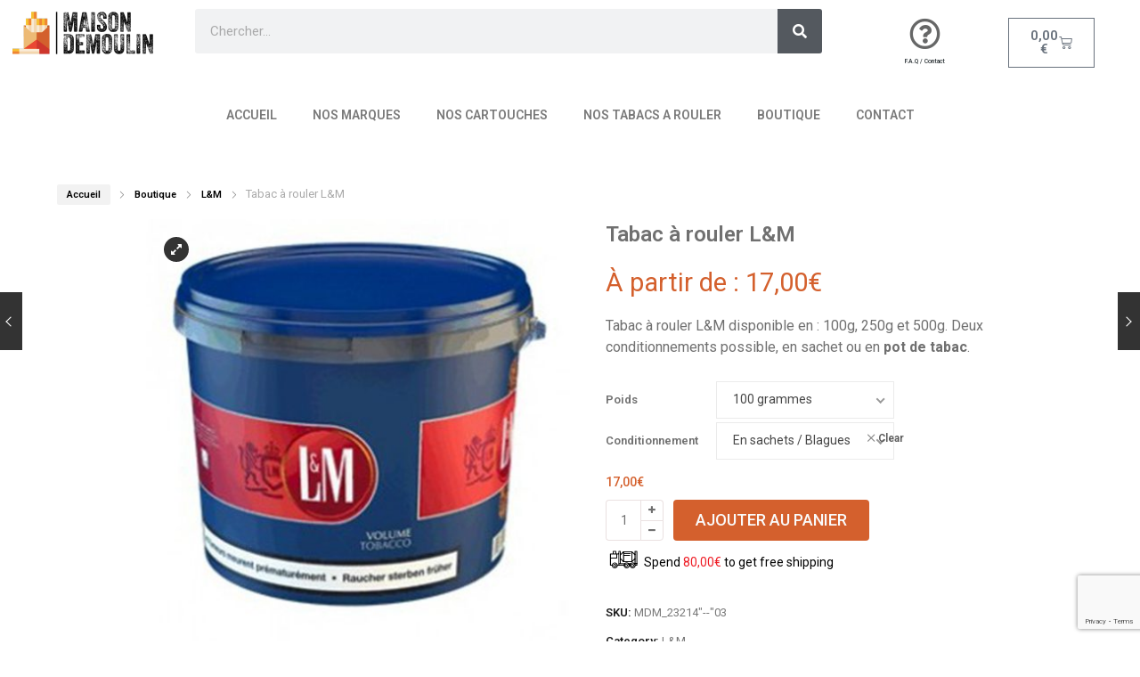

--- FILE ---
content_type: text/html; charset=UTF-8
request_url: https://maisondemoulin.com/product/tabac-a-rouler-lm/
body_size: 27948
content:
<!DOCTYPE html>
<html lang="fr-FR">
<head>
		<meta charset="UTF-8" />
	<meta name="viewport" content="width=device-width, initial-scale=1.0, maximum-scale=1,user-scalable=0" />
	<meta name="theme-color" content="rgba(212,96,45,1)">
				<title>Tabac à rouler L&#038;M &#8211; Maison Demoulin</title>
<meta name='robots' content='max-image-preview:large' />
<link rel='dns-prefetch' href='//fonts.googleapis.com' />
<link rel="alternate" type="application/rss+xml" title="Maison Demoulin &raquo; Flux" href="https://maisondemoulin.com/feed/" />
<link rel="alternate" type="application/rss+xml" title="Maison Demoulin &raquo; Flux des commentaires" href="https://maisondemoulin.com/comments/feed/" />
<link rel="alternate" title="oEmbed (JSON)" type="application/json+oembed" href="https://maisondemoulin.com/wp-json/oembed/1.0/embed?url=https%3A%2F%2Fmaisondemoulin.com%2Fproduct%2Ftabac-a-rouler-lm%2F" />
<link rel="alternate" title="oEmbed (XML)" type="text/xml+oembed" href="https://maisondemoulin.com/wp-json/oembed/1.0/embed?url=https%3A%2F%2Fmaisondemoulin.com%2Fproduct%2Ftabac-a-rouler-lm%2F&#038;format=xml" />
<style id='wp-img-auto-sizes-contain-inline-css' type='text/css'>
img:is([sizes=auto i],[sizes^="auto," i]){contain-intrinsic-size:3000px 1500px}
/*# sourceURL=wp-img-auto-sizes-contain-inline-css */
</style>
<style id='classic-theme-styles-inline-css' type='text/css'>
/**
 * These rules are needed for backwards compatibility.
 * They should match the button element rules in the base theme.json file.
 */
.wp-block-button__link {
	color: #ffffff;
	background-color: #32373c;
	border-radius: 9999px; /* 100% causes an oval, but any explicit but really high value retains the pill shape. */

	/* This needs a low specificity so it won't override the rules from the button element if defined in theme.json. */
	box-shadow: none;
	text-decoration: none;

	/* The extra 2px are added to size solids the same as the outline versions.*/
	padding: calc(0.667em + 2px) calc(1.333em + 2px);

	font-size: 1.125em;
}

.wp-block-file__button {
	background: #32373c;
	color: #ffffff;
	text-decoration: none;
}

/*# sourceURL=/wp-includes/css/classic-themes.css */
</style>
<link rel='stylesheet' id='woocommerce-layout-css' href='https://maisondemoulin.com/wp-content/plugins/woocommerce/assets/css/woocommerce-layout.css?ver=9.4.4' type='text/css' media='all' />
<link rel='stylesheet' id='woocommerce-smallscreen-css' href='https://maisondemoulin.com/wp-content/plugins/woocommerce/assets/css/woocommerce-smallscreen.css?ver=9.4.4' type='text/css' media='only screen and (max-width: 768px)' />
<link rel='stylesheet' id='woocommerce-general-css' href='https://maisondemoulin.com/wp-content/plugins/woocommerce/assets/css/woocommerce.css?ver=9.4.4' type='text/css' media='all' />
<style id='woocommerce-inline-inline-css' type='text/css'>
.woocommerce form .form-row .required { visibility: visible; }
/*# sourceURL=woocommerce-inline-inline-css */
</style>
<link rel='stylesheet' id='extendify-utility-styles-css' href='https://maisondemoulin.com/wp-content/plugins/extendify/public/build/utility-minimum.css?ver=6.9' type='text/css' media='all' />
<link rel='stylesheet' id='agla_payments_woo-css' href='https://maisondemoulin.com/wp-content/plugins/agla/assets/css/card.css?ver=6.9' type='text/css' media='all' />
<link rel='stylesheet' id='cute-alert-css' href='https://maisondemoulin.com/wp-content/plugins/metform/public/assets/lib/cute-alert/style.css?ver=3.9.0' type='text/css' media='all' />
<link rel='stylesheet' id='text-editor-style-css' href='https://maisondemoulin.com/wp-content/plugins/metform/public/assets/css/text-editor.css?ver=3.9.0' type='text/css' media='all' />
<link rel='stylesheet' id='kite-custom-google-fonts-css' href='https://fonts.googleapis.com/css?family=Lato%3A300%2C400&#038;ver=6.9' type='text/css' media='all' />
<link rel='stylesheet' id='icomoon-css' href='https://maisondemoulin.com/wp-content/themes/pinkmart/assets/css/icomoon.min.css?ver=4.5.2' type='text/css' media='all' />
<link rel='stylesheet' id='swiper-css' href='https://maisondemoulin.com/wp-content/themes/pinkmart/assets/css/swiper.min.css?ver=8.4.7' type='text/css' media='all' />
<link rel='stylesheet' id='lightgallery-css' href='https://maisondemoulin.com/wp-content/themes/pinkmart/assets/css/lightGallery.min.css?ver=1.2.22' type='text/css' media='all' />
<link rel='stylesheet' id='isotope-css' href='https://maisondemoulin.com/wp-content/themes/pinkmart/assets/css/isotope.min.css?ver=3.0.6' type='text/css' media='all' />
<link rel='stylesheet' id='mediaelement-css' href='https://maisondemoulin.com/wp-includes/js/mediaelement/mediaelementplayer-legacy.min.css?ver=4.2.17' type='text/css' media='all' />
<link rel='stylesheet' id='kite-fonts-css' href='//fonts.googleapis.com/css?family=Poppins%3A300%2C400%2C500%2C600%2C700%7CRoboto%3A300%2C400%2C500%2C600%2C700&#038;ver=6.9' type='text/css' media='all' />
<link rel='stylesheet' id='elementor-frontend-css' href='https://maisondemoulin.com/wp-content/plugins/elementor/assets/css/frontend.css?ver=3.23.4' type='text/css' media='all' />
<link rel='stylesheet' id='elementor-post-11-css' href='https://maisondemoulin.com/wp-content/uploads/elementor/css/post-11.css?ver=1725159726' type='text/css' media='all' />
<link rel='stylesheet' id='elementor-post-3740-css' href='https://maisondemoulin.com/wp-content/uploads/elementor/css/post-3740.css?ver=1725159728' type='text/css' media='all' />
<link rel='stylesheet' id='font-awesome-5-all-css' href='https://maisondemoulin.com/wp-content/plugins/elementor/assets/lib/font-awesome/css/all.css?ver=3.23.4' type='text/css' media='all' />
<link rel='stylesheet' id='font-awesome-4-shim-css' href='https://maisondemoulin.com/wp-content/plugins/elementor/assets/lib/font-awesome/css/v4-shims.css?ver=3.23.4' type='text/css' media='all' />
<link rel='stylesheet' id='kite-all-styles-css' href='https://maisondemoulin.com/wp-content/themes/pinkmart/assets/css/kite/all-styles.css?ver=4.5.2' type='text/css' media='all' />
<link rel='stylesheet' id='kite-all-wc-styles-css' href='https://maisondemoulin.com/wp-content/themes/pinkmart/assets/css/kite/all-wc-styles.css?ver=4.5.2' type='text/css' media='all' />
<link rel='stylesheet' id='kite-responsive-css' href='https://maisondemoulin.com/wp-content/themes/pinkmart/assets/css/kite/responsive.css?ver=4.5.2' type='text/css' media='all' />
<link rel='stylesheet' id='elementor-icons-ekiticons-css' href='https://maisondemoulin.com/wp-content/plugins/elementskit-lite/modules/elementskit-icon-pack/assets/css/ekiticons.css?ver=3.2.6' type='text/css' media='all' />
<link rel='stylesheet' id='elementskit-parallax-style-css' href='https://maisondemoulin.com/wp-content/plugins/elementskit/modules/parallax/assets/css/style.css?ver=3.6.7' type='text/css' media='all' />
<link rel='stylesheet' id='ekit-widget-styles-css' href='https://maisondemoulin.com/wp-content/plugins/elementskit-lite/widgets/init/assets/css/widget-styles.css?ver=3.2.6' type='text/css' media='all' />
<link rel='stylesheet' id='ekit-widget-styles-pro-css' href='https://maisondemoulin.com/wp-content/plugins/elementskit/widgets/init/assets/css/widget-styles-pro.css?ver=3.6.7' type='text/css' media='all' />
<link rel='stylesheet' id='ekit-responsive-css' href='https://maisondemoulin.com/wp-content/plugins/elementskit-lite/widgets/init/assets/css/responsive.css?ver=3.2.6' type='text/css' media='all' />
<style id='kite-inline-styles-inline-css' type='text/css'>
:root {
		--kite-primary-font : Poppins;

		--kite-secondary-font : Roboto;

		--kite-nav-font : Poppins;
	
		--kite-primary-color : rgba(212,96,45,1);
	--kite-secondary-color : rgba(237,186,117,1);
	--kite-accent-color : rgba(212,96,45,1);
	--kite-notice-price-color:  rgba(238,28,37,1);
			--kite-single-product-background:rgba(255,255,255,1);

			
}

/* cart bg color */
header.type0 .widget.widget_woocommerce-dropdown-cart,
header.type9 .widget.widget_woocommerce-dropdown-cart ,
header.type1 .widget.widget_woocommerce-dropdown-cart ,
header.type2_3 .widget.widget_woocommerce-dropdown-cart ,
header.type4_5_6 .widget.widget_woocommerce-dropdown-cart,
.humburger_menu_area .widget.widget_woocommerce-dropdown-cart,
header.type0 .topbar_wishlist,
header.type9 .topbar_wishlist ,
header.type1 .topbar_wishlist ,
header.type2_3 .topbar_wishlist ,
header.type4_5_6 .topbar_wishlist,
header.type10 .humburger-wrap-forbuttons .topbar_wishlist,
header.type10 .humburger-wrap-forbuttons .widget.widget_woocommerce-dropdown-cart
 {
	background-color: rgba(238,238,238,1) !important;
}

/* Menu */
aside.vertical_menu_area {
	background-color: rgba(255,255,255,1);
}

.vertical_menu_enabled .vertical_background_image {
	opacity: 0.3;
}

#menubgcolor {
	background-color: rgba(255,255,255,1);
}
.menu-toggle .togglelines,
.menu-toggle .togglelines:after,
.menu-toggle .togglelines:before
{
	background-color: rgba(37,37,45,1) ;
}
.menu-toggle
{
	background-color: rgba(250,250,250,1) ;
	border-color: rgba(250,250,250,1) ;
}
/* background image in vertical menu opacity */
.vertical_menu_enabled #menubgcolor {
	opacity: 0.3;
}

#kt-header #headerfirststate,#kt-header #mobile-header,#kt-header #mobile-header_secondstate {
	border-bottom-color: rgba(255,255,255,0);
}

header #headerfirststate .widget.widget_woocommerce-dropdown-cart,
header #headerfirststate .topbar_wishlist {
	border-color: rgba(255,255,255,0) !important;
}

#kt-header #headersecondstate {
	border-bottom: 1px solid rgba(238,238,238,0);
}

header  #headersecondstate .topbar_wishlist,
header #headersecondstate .widget.widget_woocommerce-dropdown-cart {
	border: 1px solid rgba(238,238,238,0) !important;
}
header.underline-hover #headersecondstate .navigation > ul > li:hover > a,
header.underline-hover #headersecondstate .navigation li.active > a,
header.underline-hover #headersecondstate .navigation > ul > li.current_page_item > a,
header.underline-hover #headersecondstate .navigation > ul > li.current-menu-ancestor > a,
header.fillhover #headersecondstate .navigation > ul > li:hover > a span,
header.fillhover #headersecondstate .navigation li.active > a span,
header.fillhover #headersecondstate .navigation > ul > li.current_page_item > a span ,
header.fillhover #headersecondstate .navigation > ul > li.current-menu-ancestor > a span ,
header.borderhover #headersecondstate .navigation > ul > li:hover > a span,
header.borderhover #headersecondstate .navigation > ul > li.current_page_item > a span,
header.borderhover #headersecondstate .navigation > ul > li.current-menu-ancestor > a span {
	color: rgba(0,0,0,1);
}
header.underline-hover #headerfirststate .navigation > ul > li:hover > a,
header.underline-hover #headerfirststate .navigation > ul > li.active > a,
header.underline-hover #headerfirststate .navigation > ul > li.current_page_item > a,
header.underline-hover #headerfirststate .navigation > ul > li.current-menu-ancestor > a,
header.fillhover #headerfirststate .navigation:not(.catmenu) > ul > li:hover > a span,
.humburger_menu_enabled .humburger_menu_area .menu_vertical.fillhover .vertical_menu_navigation li:hover a,
.menu_vertical.fillhover .vertical_menu_navigation li a:hover ,
header.fillhover #headerfirststate .navigation li.active > a span,
header.fillhover #headerfirststate .navigation > ul > li.current_page_item > a span ,
header.fillhover #headerfirststate .navigation > ul > li.current-menu-ancestor > a span ,
header.borderhover #headerfirststate .navigation:not(.catmenu) > ul > li:hover > a span,
header.borderhover #headerfirststate .navigation:not(.catmenu) > ul > li.active > a span,
header.borderhover #headerfirststate .navigation:not(.catmenu) > ul > li.current_page_item > a span,
header.borderhover #headerfirststate .navigation:not(.catmenu) > ul > li.current-menu-ancestor > a span {
	color: rgba(0,0,0,1);
}
header.underline-hover #headersecondstate .navigation ul > li hr {  
	background-color:  rgba(0,0,0,1);
}
header.underline-hover #headerfirststate .navigation:not(.catmenu) ul > li hr {  
	background-color:  rgba(0,0,0,1);
}
/* Submenu */

header .navigation li div.menu-item-wrapper,
header .navigation li ul {
	background-color : rgba(255,255,255,1) !important;
}


header .navigation li.mega-menu-parent > .menu-item-wrapper > ul > li.special-last-child > ul > li:last-of-type:before, header .navigation li li > a,
#kt-header.type0 .navigation.catmenu li li > a {
	color : rgba(34,34,34,1);
}

header .navigation > ul > li:not(.mega-menu-parent) li.menu-item-has-children:before,
header .navigation > ul > li:not(.mega-menu-parent) li.menu-item-has-children:after {
	background : rgba(34,34,34,1);
}

header.submenu_underlined .navigation ul li li > a span:not(.icon) span.menu_title:before {
	background-color : rgba(34,34,34,1);
}


header .navigation li.mega-menu-parent div > ul > li.menu-item-has-children > a,
header .navigation li.mega-menu-parent div > ul > li:not(.menu-item-has-children) > a,
#kt-header.type0 .navigation.catmenu li.mega-menu-parent div > ul > li.menu-item-has-children > a {
	color : rgba(17,17,17,1);
}

header.submenu_underlined .navigation li li > a:before,
header .navigation li.mega-menu-parent li ul li.bottom-line:before,
header .navigation li.mega-menu-parent div > ul > li.menu-item-has-children > a:after {
	background-color : rgba(17,17,17,1);
}

header .search-button, aside.vertical_menu_area .search-button ,
header .navigation > ul > li > a , .vertical_menu_enabled .vertical_menu_area .vertical_menu_navigation li a {
	color: rgba(0,0,0,1);
}
.vertical_menu_enabled .vertical_menu_area .vertical_menu_navigation li a:hover,
.vertical_menu_enabled .vertical_menu_area .vertical_menu_navigation li.active a.mp-back ,
.vertical_menu_enabled .vertical_menu_area .vertical_menu_navigation li.active > a {
	color: rgba(0,0,0,1) !important;
}
#headerfirststate .menubgcolor,
#mobile-header, #mobile-header_secondstate
{
	background-color: rgba(255,255,255,0);
}
.vertical_menu_enabled .vertical_menu_area .vertical_menu_navigation li:hover,
.vertical_menu_enabled .vertical_menu_area .vertical_menu_navigation li.active {
	background-color: rgba(232,232,232,1) !important;
}
header .navigation > ul > li .spanhover{ 
	background-color:rgba(232,232,232,1);
}
header .navigation > ul > li:hover .spanhover { 
	background-color:rgba(232,232,232,1) !important;
}
header.borderhover .navigation:not(.catmenu) > ul > li > a:before,
header.borderhover .navigation:not(.catmenu) > ul > li.active > a:before,
header.borderhover .navigation:not(.catmenu) > ul > li.current_page_item > a:before,
header.borderhover .navigation:not(.catmenu) > ul > li.current-menu-ancestor > a:before {
	background-color:rgba(232,232,232,1);
}
.humburger_menu_enabled .humburger_menu_area .vertical_menu_navigation a,
#headerfirststate .search-button,
#headerfirststate .navigation > ul > li > a {
	color: rgba(0,0,0,1);
}
 
header #headerfirststate .navigation > ul > li .spanhover  {
	background-color:rgba(248,51,51,1) !important;
}

header.borderhover #headerfirststate .navigation:not(.catmenu) > ul > li > a:before,
header.borderhover #headerfirststate .navigation:not(.catmenu) > ul > li.active > a:before,
header.borderhover #headerfirststate .navigation:not(.catmenu) > ul > li.current_page_item > a:before,
header.borderhover #headerfirststate .navigation:not(.catmenu) > ul > li.current-menu-ancestor > a:before {
	background-color:rgba(248,51,51,1);
}

 
.humburger_menu_enabled .humburger_menu_area .vertical_menu_navigation li.current-menu-ancestor .current-menu-item > a,
.humburger_menu_enabled .humburger_menu_area .vertical_menu_navigation li  > a:hover  {
	color:rgba(0,0,0,1) !important;
}
.humburger_menu_enabled .humburger_menu_area .vertical_menu_navigation li  > a:after{
	background-color:rgba(0,0,0,1);
}

/* Anchor */
a{ color:var( --kite-secondary-color ); }
a.cat_link:hover{ color:var( --kite-secondary-color ); }
a:hover{ color:rgba(237,186,117,1); }

/* Text Selection */
::-moz-selection { background: rgba(237,186,117,1); /* Firefox */ }
::selection { background: rgba(237,186,117,1); /* Safari */ }


.product.woocommerce.add_to_cart_inline a.added_to_cart,
#kt-modal.shown a[rel="next"]:hover,
#kt-modal.shown a[rel="prev"]:hover,
.widget.widget_woocommerce-wishlist a span.wishlist_items_number,
.woocommerce.single-product .nice-select ul.list li:first-child:hover,
#prev-product a[rel="next"]:hover,
#next-product a[rel="prev"]:hover,
.progress_bar .progressbar_percent:after,
.progress_bar .progressbar_percent,
.touchevents #comment-text .button.button-large,
#comment-text .button.button-large:hover,
.touchevents .woocommerce #commentform .button.button-large,
.woocommerce #commentform .button.button-large:hover,
.tabletblog .moretag:hover,
.custom-title .shape-container .hover-line,
.lazy-load-hover-container:before,
.lazy-load-hover-container:after,
.widget.widget_woocommerce-dropdown-cart li .qbutton.chckoutbtn,
.woocommerce button.button.alt,
.widget-area .product-categories li.cat-item.current-cat > a:before,
.galleryexternallink,
.page-load-status .view-more-button,
.buttonwrapper .kt_button:hover,
.widget_layered_nav_filters button.clearfilters ,
#header.shoppage .cats-toggle:hover:after,
#header.shoppage .cats-toggle:hover:before,
#mobilenavbar .navicons .shop-cart-icon .cartcontentscount,
form#commentform .kt_button:hover,
.not_found_page .search-form form .searchicon:hover ,
.wp-block-button__link:hover,
#wp-calendar td:not(.pad):not(#prev):not(#next):hover,
#wp-calendar td#prev a:hover,
#wp-calendar td#next a:hover,
.not_found_page div#search_box div.widget_area_display.searchicon span:hover,
.no-result-search-box input[type="submit"]:hover,
.cblog .post-categories a:hover,
.nice-select .option:hover,
.woocommerce .woocommerce-address-fields button.button:hover,
.woocommerce .woocommerce-orders-table__cell a.button:hover,
.woocommerce .return-to-shop .button.wc-backward:hover,
table.compare-list .add-to-cart td a:hover,
.sidebar .widget_shopping_cart_content a.checkout.wc-forward.button,
.widget_shopping_cart_content a.wc-forward.button,
.nice-select .option:hover,
.wpb_toggle.wpb_toggle_title_active:after, 
#content h4.wpb_toggle.wpb_toggle_title_active:after,
.togglesidebar.cart-sidebar-container .cart-bottom-box .buttons a.checkout,
.woocommerce div.products.list_view div.product .addtocartbutton,
.woocommerce .progress-fill,
.toggle-sidebar-category-menu .mobile-menu-close-button,
.select2-container--default .select2-results__option--highlighted[aria-selected], 
.select2-container--default .select2-results__option--highlighted[data-selected],
.widget_price_filter .price_slider_amount .button,
.swiper-pagination-bullet-active{
	background-color: var( --kite-accent-color ) !important;
}

header .logo-title h5,
.project-detail li:last-child .project-subtitle a:hover,
.star-rating span, .star-rating span,
.widget-area .product-categories li.current-cat > a,
.widget-area .product-subcategories li.current-cat > a,
table.compare-list .price td .amount,
div.product .product-buttons .compare.button:hover:before,
table.compare-list td ins .amount,
table.compare-list .stock td span,
.widget_ranged_price_filter li.current ,.widget_ranged_price_filter li.current a,
.widget_order_by_filter li.current, .widget_order_by_filter li.current a,
.woocommerce .widget_shopping_cart .total .amount, .woocommerce.widget_shopping_cart .total .amount,
.woocommerce ul.cart_list li .quantity, .woocommerce ul.product_list_widget li .quantity,
ul.cart_list li .amount, .woocommerce ul.cart_list li .amount, ul.product_list_widget li .amount,.woocommerce ul.product_list_widget li .amount,
.woocommerce form .form-row .required,
.woocommerce table.shop_table tfoot td, 
#pdetail .social_links_list i.icon-facebook:hover ,
#respond-wrap  .graylabel.inputfocus , #respond .graylabel.inputfocus , #review_form .graylabel.inputfocus,
#respond-wrap .label.inputfocus , #respond .label.inputfocus , #review_form  .label.inputfocus,
.search-item .count,
.pagenavigation .more-link-arrow:hover,
.sticky .accordion_box10 .blogtitle , .sticky .accordion_box2 .accordion_title,
.lightstyle #portfolisingle .like .jm-post-like.kt-icon:before,
#portfolisingle .like .jm-post-like.liked.kt-icon:before,
#portfolisingle .like a.jm-post-like.kt-icon:hover:before,
.postphoto .like .jm-post-like.liked.kt-icon:before,
.isotope.lightstyle .postphoto .like .jm-post-like.liked.kt-icon:before,
#pdetail span.icon-icons2:hover,
.togglesidebar.cart-sidebar-container .cart-bottom-box .total .amount,
.navigation-mobile a:hover,
.widget_product_tag_cloud.collapse .show_more_tags:hover,
.widget_product_tag_cloud.collapse .show_more_tags:hover:before,
.widget_layered_nav.widget.collapse .show_more_items:hover,
.widget_layered_nav.widget.collapse .show_more_items:hover:before,
.widget_product_categories.collapse .show_more_items:hover,
.widget_product_categories.collapse .show_more_items:hover:before,
.widget_product_categories .cats-toggle:hover,
.vertical_menu_navigation .cats-toggle:hover,
.vertical_menu_navigation .cats-toggle.toggle-active,
.widget_product_categories .cats-toggle.toggle-active,
.footer-widgetized .product-categories li.current-cat > a,
form.woocommerce-currency-switcher-form .dd-option .dd-option-text:hover,
.kt_button.link_style:hover ,
#header.shoppage ul.cat-display li a:hover .product-category,
#kt-modal.sort-modal #modal-content ul.list li.current ,
.widget-area .widget_categories li a:hover,
.widget-area .widget_pages li a:hover,
.widget-area .widget_rss .rsswidget:hover,
.widget-area .widget_nav_menu li a:hover,
.widget-area .widget_meta li:hover,
.widget-area .widget_meta li a:hover,
.widget-area .widget_recent_comments li a:hover,
.widget-area .widget_recent_entries li a:hover,
.elementor-widget-wp-widget-recent-posts li a:hover,
.widget-area .widget_archive li:hover a,
#pdetail .nav_box .nav:hover .posttitle,
.cblog h2.post-title a:hover, 
.cblog h2.post-title:hover,
.cblog span.post-author a:hover,
.cblog span.post-comments a:hover,
.elementor-widget-kite-theme-select .option:hover a,
.elementor-widget-kite-theme-select .option:hover .element-icon
{
	color: var( --kite-accent-color );
}


#header.shoppage ul.cat-display-image div.product-category a:hover h2,
#header.shoppage ul.cat-display-image li.product-category a:hover h2,
.woocommerce table.shop_table td.product-subtotal span,
.product-buttons .shop_wishlist_button.wishlist-link:before,
.woocommerce.wc-shortcode .single_deal_count_down_timer .countdown-timer .time-block .seconds,
.countdown-timer.secondstyle .time-block span.number.seconds,
.woocommerce nav.woocommerce-pagination ul li a span , .woocommerce nav.woocommerce-pagination ul li span.current,
.woocommerce nav.woocommerce-pagination ul li:hover a, .woocommerce nav.woocommerce-pagination ul li:hover span,
.woocommerce p.stars.selected a:not(.active):before,
.woocommerce p.stars.selected a.active:before, .woocommerce p.stars:hover a:before,
.woocommerce .woocommerce-breadcrumb a:hover,
.page-breadcrumb .woocommerce-breadcrumb a:hover,
.category-menu-container .allcats,
.wpb_toggle.wpb_toggle_title_active .title,
.vc_tta-tab.vc_active a span,
.vc_tta-tab:hover a span,
.vc_tta-tab:hover .vc_tta-icon,
.vc_tta-tab.vc_active .vc_tta-icon,
.vc_tta-accordion .vc_tta-panel:hover span.vc_tta-title-text:after,
.vc_tta-accordion .vc_tta-panel.vc_active span.vc_tta-title-text:after,
.vc_tta-accordion .vc_tta-panel:hover .vc_tta-icon,
.vc_tta-accordion .vc_tta-panel:hover  span.vc_tta-title-text,
.vc_tta-accordion .vc_tta-panel.vc_active .vc_tta-icon ,
.vc_tta-accordion .vc_tta-panel.vc_active  span.vc_tta-title-text,
.yith-wcwl-add-to-wishlist .yith-wcwl-add-button a:hover,
.yith-wcwl-add-to-wishlist .yith-wcwl-wishlistaddedbrowse a:hover,
.yith-wcwl-add-to-wishlist .yith-wcwl-wishlistexistsbrowse a:hover,
.yith-wcwl-wishlistaddedbrowse:before, .yith-wcwl-wishlistexistsbrowse:before,
.yith-wcwl-wishlistaddedbrowse:hover,
.lang-sel ul.lang_link > li:hover a,
#header.shoppage ul.cat-display-sub li.cat-item.current-cat> a,
#header.shoppage ul.cat-display-sub li.cat-item.current-cat-parent> a,
#header.shoppage ul.cat-display-sub li.cat-item .items> a:hover,
#header.shoppage ul.cat-display-sub li ul.children li.cat-item a:hover,
.post-pagination a:hover,.post-pagination span,
.comment-meta .author_name a:hover {
	color: var( --kite-accent-color )!important;
}

.widget-area .product-categories li.cat-item.current-cat > a:before,
.widget-area .product-categories li.cat-item a:hover:before,
.widget-area .product-categories li.cat-item a:hover:before,
.galleryexternallink,
form#commentform .kt_button:hover,
.buttonwrapper .kt_button:hover, .buttonwrapper .kt_button.transparent:hover,
.is-style-outline .wp-block-button__link:hover,
.not_found_page .search-form form .searchicon:hover {
	border-color:var( --kite-accent-color );
}

.woocommerce .blockUI.blockOverlay:after,
.woocommerce .loader:after,
table.compare-list .remove td .blockUI.blockOverlay:after,
.woocommerce .yith-woocompare-widget .products-list .blockUI.blockOverlay:after,
.woocommerce #respond input#submit.loading:after,
.woocommerce button.button.loading:after,
.woocommerce input.button.loading:after,
.woocommerce a.button.loading:after,
.wc-loading:after,
.mejs-overlay-loading:after {
	border-right-color : var( --kite-accent-color );
}

.sticky .blogaccordion .rightBorder {
	border-right-color:var( --kite-accent-color ) !important;
}

.vc_tta-tabs-position-bottom li.vc_tta-tab:hover,
.vc_tta-tabs-position-bottom li.vc_tta-tab.vc_active,
.kt_button.link_style:after{
	border-top-color: var( --kite-accent-color );
}


#respond-wrap .input-text input:focus,
#respond-wrap .input-textarea textarea:focus ,
#respond .input-text input:focus,
#respond .input-textarea textarea:focus ,
#review_form input:focus,
#review_form  textarea:focus,
.vc_tta-tabs-position-left li.vc_tta-tab.vc_active,
.vc_tta-tabs-position-right li.vc_tta-tab.vc_active,
.vc_tta-tabs-position-top li.vc_tta-tab.vc_active,
.vc_tta-tabs-position-top li.vc_tta-tab.vc_active:hover,
.vc_tta-accordion .vc_tta-panel.vc_active .vc_tta-panel-heading,
.vc_tta-accordion .vc_tta-panel:hover .vc_tta-panel-heading,
.wpb-js-composer .vc_tta.vc_general.vc_tta-accordion .vc_tta-panel.vc_active .vc_tta-panel-heading,
.wpb-js-composer .vc_tta.vc_general.vc_tta-accordion .vc_tta-panel:hover .vc_tta-panel-heading,
.custom-title .shape-container.triangle .shape-line, 
.custom-title .shape-container.triangle .shape-line:after, 
.custom-title .shape-container.triangle .shape-line:before {
	border-bottom-color:var( --kite-accent-color );
}
.loading-next-page,
.wpb_heading{
	border-left-color : var( --kite-accent-color );
}

#comment-text .button.button-large:hover,
.touchevents #comment-text .button.button-large,
.touchevents .woocommerce #commentform .button.button-large,
.woocommerce #commentform .button.button-large:hover,
.woocommerce .woocommerce-address-fields button.button:hover,
.woocommerce .woocommerce-orders-table__cell a.button:hover,
.woocommerce .return-to-shop .button.wc-backward:hover,
.woocommerce .widget_layered_nav ul.imagelist li.chosen a img,
.tabletblog .moretag:hover,
.custom-title .shape-container.square .shape-line ,
.custom-title .shape-container.rotated_square .shape-line , 
.custom-title .shape-container.circle .shape-line,
.widget.widget_price_filter .ui-slider .ui-slider-handle {
	border-color:var( --kite-accent-color )!important;
}



/* topbar */


#topbar,.mobile-topbar  {
	background-color: rgba(37,37,45,1)}

	
#topbar {
	border-bottom-color: rgba(37,37,45,1)}



/* preloader */

#preloader {
	background-color: rgba(239,239,239,1)}



#preloader .ball {
	background:rgba(199,199,199,1);
}

.preloader_circular .path {
	stroke:rgba(199,199,199,1);
}

#preloader-simple .rect {
	stroke:rgba(199,199,199,1);
}

#preloader_box .rect {
	stroke:rgba(199,199,199,1);
}



#preloader_box {
	background: rgba(247,247,247,1)}



.preloader-text {
	color: rgba(0,0,0,1)}


.footer-widgetized .section-container:before {
	background-color: rgba(30,30,30,1);
	content : "";
	position:absolute;
	width:100%;
	height:100%;
	top:0;
	left:0;
	z-index:0;
}


.sociallink-shortcode.custom1 a:before{
	background: rgba(167,167,167,1)}

	.sociallink-shortcode.custom2 a:before{
	background: rgba(167,167,167,1)}
	

/* Snap to scroll */
#snap-to-scroll-nav span:after {
	background:var( --kite-accent-color );
}

.swiper-pagination-bullet-active {
	background: var( --kite-accent-color ) !important;
}

/*######## Style Overrides ########*/

.custom_logo_header header.type4_5_6 #headerfirststate .logo  img {
content:url("#");
}

.custom_logo_header header .widget.widget_woocommerce-dropdown-cart.dark .icon, .custom_logo_header header .topbar_wishlist.dark .icon {
color:#fff;
}

body header .navigation li.purchase_color {
    margin-top: -5px;
}

body header .navigation li.purchase_color a {
    background-color: red;
    color: white !important;
    border-radius: 3px;
    padding: 4px 20px 2px;
    font-family: roboto,sans-serif;
    box-shadow: 0 2px 4px rgba(0,0,0, 0.15);
   transition:all .5s ease 0s;
}

body .navigation li.purchase_color a {
       color: #ffc400 !important;
}

body header .navigation li.purchase_color:hover a {
      background-color: #25252d;
}

body header .navigation li.purchase_color:hover a .menu_title {
     opacity: 1 !important;
}






.woocommerce.widget_products ul.product_list_widget li .star-rating {
	display:none !important;
}

#kt-header.type0 .search-inputwrapper .searchicon span.icon,
.kt-header-button .kt-icon-container .kt-badge,
.woocommerce div.products.list_view div.product .addtocartbutton a {
	color: #fafafa;
}
.kt-free-shipping-notice { 
    background-color: rgba(167,167,167,1);
    color: rgba(255,255,255,1);
}
.kt-free-shipping-notice .kt-fill-free-shipping {
    background-color: rgba(33,200,9,1);
}


/*# sourceURL=kite-inline-styles-inline-css */
</style>
<link rel='stylesheet' id='kite-child-theme-styles-css' href='https://maisondemoulin.com/wp-content/themes/pinkmart-child/style.css?ver=6.9' type='text/css' media='all' />
<link rel='stylesheet' id='google-fonts-1-css' href='https://fonts.googleapis.com/css?family=Roboto%3A100%2C100italic%2C200%2C200italic%2C300%2C300italic%2C400%2C400italic%2C500%2C500italic%2C600%2C600italic%2C700%2C700italic%2C800%2C800italic%2C900%2C900italic%7CRoboto+Slab%3A100%2C100italic%2C200%2C200italic%2C300%2C300italic%2C400%2C400italic%2C500%2C500italic%2C600%2C600italic%2C700%2C700italic%2C800%2C800italic%2C900%2C900italic&#038;display=swap&#038;ver=6.9' type='text/css' media='all' />
<link rel='stylesheet' id='elementor-icons-shared-0-css' href='https://maisondemoulin.com/wp-content/plugins/elementor/assets/lib/font-awesome/css/fontawesome.css?ver=5.15.3' type='text/css' media='all' />
<link rel='stylesheet' id='elementor-icons-fa-regular-css' href='https://maisondemoulin.com/wp-content/plugins/elementor/assets/lib/font-awesome/css/regular.css?ver=5.15.3' type='text/css' media='all' />
<link rel='stylesheet' id='elementor-icons-fa-solid-css' href='https://maisondemoulin.com/wp-content/plugins/elementor/assets/lib/font-awesome/css/solid.css?ver=5.15.3' type='text/css' media='all' />
<link rel="preconnect" href="https://fonts.gstatic.com/" crossorigin><script type="text/javascript" id="jquery-core-js-extra">
/* <![CDATA[ */
var pp = {"ajax_url":"https://maisondemoulin.com/wp-admin/admin-ajax.php"};
//# sourceURL=jquery-core-js-extra
/* ]]> */
</script>
<script type="text/javascript" src="https://maisondemoulin.com/wp-includes/js/jquery/jquery.js?ver=3.7.1" id="jquery-core-js"></script>
<script type="text/javascript" src="https://maisondemoulin.com/wp-includes/js/jquery/jquery-migrate.js?ver=3.4.1" id="jquery-migrate-js"></script>
<script type="text/javascript" id="jquery-js-after">
/* <![CDATA[ */
var $= jQuery.noConflict();
//# sourceURL=jquery-js-after
/* ]]> */
</script>
<script type="text/javascript" src="https://maisondemoulin.com/wp-content/plugins/woocommerce/assets/js/jquery-blockui/jquery.blockUI.js?ver=2.7.0-wc.9.4.4" id="jquery-blockui-js" defer="defer" data-wp-strategy="defer"></script>
<script type="text/javascript" id="wc-add-to-cart-js-extra">
/* <![CDATA[ */
var wc_add_to_cart_params = {"ajax_url":"/wp-admin/admin-ajax.php","wc_ajax_url":"/?wc-ajax=%%endpoint%%","i18n_view_cart":"Voir le panier","cart_url":"https://maisondemoulin.com/cart-2/","is_cart":"","cart_redirect_after_add":"no"};
//# sourceURL=wc-add-to-cart-js-extra
/* ]]> */
</script>
<script type="text/javascript" src="https://maisondemoulin.com/wp-content/plugins/woocommerce/assets/js/frontend/add-to-cart.js?ver=9.4.4" id="wc-add-to-cart-js" defer="defer" data-wp-strategy="defer"></script>
<script type="text/javascript" src="https://maisondemoulin.com/wp-content/plugins/woocommerce/assets/js/js-cookie/js.cookie.js?ver=2.1.4-wc.9.4.4" id="js-cookie-js" defer="defer" data-wp-strategy="defer"></script>
<script type="text/javascript" id="woocommerce-js-extra">
/* <![CDATA[ */
var woocommerce_params = {"ajax_url":"/wp-admin/admin-ajax.php","wc_ajax_url":"/?wc-ajax=%%endpoint%%"};
//# sourceURL=woocommerce-js-extra
/* ]]> */
</script>
<script type="text/javascript" src="https://maisondemoulin.com/wp-content/plugins/woocommerce/assets/js/frontend/woocommerce.js?ver=9.4.4" id="woocommerce-js" defer="defer" data-wp-strategy="defer"></script>
<script type="text/javascript" src="https://maisondemoulin.com/wp-content/plugins/agla/assets/js/card.min.js?ver=6.9" id="agla_payments_woo-js"></script>
<script type="text/javascript" src="https://maisondemoulin.com/wp-content/plugins/elementor/assets/lib/font-awesome/js/v4-shims.js?ver=3.23.4" id="font-awesome-4-shim-js"></script>
<script type="text/javascript" src="https://maisondemoulin.com/wp-content/plugins/elementskit/modules/parallax/assets/js/jarallax.js?ver=3.6.7" id="jarallax-js"></script>
<script type="text/javascript" id="wpstg-global-js-extra">
/* <![CDATA[ */
var wpstg = {"nonce":"ef3a0e0638"};
//# sourceURL=wpstg-global-js-extra
/* ]]> */
</script>
<script type="text/javascript" src="https://maisondemoulin.com/wp-content/plugins/wp-staging-pro/assets/js/dist/wpstg-blank-loader.js?ver=6.9" id="wpstg-global-js"></script>
<link rel="https://api.w.org/" href="https://maisondemoulin.com/wp-json/" /><link rel="alternate" title="JSON" type="application/json" href="https://maisondemoulin.com/wp-json/wp/v2/product/3295" /><link rel="EditURI" type="application/rsd+xml" title="RSD" href="https://maisondemoulin.com/xmlrpc.php?rsd" />
<meta name="generator" content="WordPress 6.9" />
<meta name="generator" content="WooCommerce 9.4.4" />
<link rel="canonical" href="https://maisondemoulin.com/product/tabac-a-rouler-lm/" />
<link rel='shortlink' href='https://maisondemoulin.com/?p=3295' />
<meta name="generator" content="Redux 4.4.18" />
    <style>
        /* Conteneur principal */
        .container {
            width: 90%;
            max-width: 1200px;
            margin: 0 auto;
            padding: 20px;
        }

        /* Formulaire de suivi */
        .form-group {
            display: flex;
            flex-wrap: wrap;
            margin-bottom: 15px;
        }
        .form-group label {
            font-weight: bold;
            display: block;
            margin-bottom: 8px;
            width: 30%;  /* Donne une largeur fixe pour le label */
            min-width: 100px;  /* La largeur minimale du label */
        }
        .form-group input[type="text"],
        .form-group input[type="email"] {
            width: 65%;  /* Donne la largeur restante pour les champs */
            padding: 8px;
            font-size: 16px;
            border: 1px solid #ccc;
            border-radius: 4px;
        }
        .form-group button {
            padding: 10px 20px;
            font-size: 16px;
            background-color: #0073e6;
            color: white;
            border: none;
            border-radius: 4px;
            cursor: pointer;
            width: 100%;
            margin-top: 10px;
        }
        .form-group button:hover {
            background-color: #005bb5;
        }

        /* Liste des produits */
        ul {
            list-style-type: none;
            padding-left: 0;
        }
        ul li {
            padding: 8px 0;
            border-bottom: 1px solid #eee;
        }

        /* Informations de la commande */
        .card {
            border: 1px solid #ddd;
            border-radius: 8px;
            margin-bottom: 20px;
            padding: 15px;
        }
        .card-header {
            font-size: 18px;
            font-weight: bold;
            background-color: #f4f4f4;
            padding: 10px;
            border-radius: 8px 8px 0 0;
        }
        .card-body p {
            margin: 5px 0;
        }

        /* Carte de suivi */
        #map {
            height: 400px;
            width: 100%;
            border-radius: 8px;
        }

        /* Mise en page responsive */
        @media (max-width: 768px) {
            .form-group {
                flex-direction: column;  /* Empile les éléments sur mobile/tablette */
            }
            .form-group label {
                width: 100%;  /* Le label occupe toute la largeur */
                margin-bottom: 5px;
            }
            .form-group input[type="text"],
            .form-group input[type="email"] {
                width: 100%;  /* Les champs occupent toute la largeur */
            }
            .form-group button {
                width: 40%;  /* Le bouton occupe toute la largeur */
                font-size: 14px;
            }
        }
    </style>
    <!-- Google site verification - Google for WooCommerce -->
<meta name="google-site-verification" content="7V-7L0ijZs41ttKtA_CPDpVhFSMBFncjbuYbiua93zs" />
<meta property='og:url' content='https://maisondemoulin.com/product/tabac-a-rouler-lm/'><meta property='og:type' content='website'><meta property='og:title' content='Tabac à rouler L&#038;M'><meta property='og:description' content='Tabac à rouler L&amp;M disponible en : 100g, 250g et 500g. Deux conditionnements possible, en sachet ou en &lt;strong&gt;pot de tabac&lt;/strong&gt;.'><meta property='og:image' content='https://maisondemoulin.com/wp-content/uploads/2023/07/LM.jpg'>	<noscript><style>.woocommerce-product-gallery{ opacity: 1 !important; }</style></noscript>
	<meta name="generator" content="Elementor 3.23.4; features: e_optimized_css_loading, additional_custom_breakpoints, e_lazyload; settings: css_print_method-external, google_font-enabled, font_display-swap">
<script type="text/javascript">var elementskit_module_parallax_url = https://maisondemoulin.com/wp-content/plugins/elementskit/modules/parallax/;</script><style type="text/css">.recentcomments a{display:inline !important;padding:0 !important;margin:0 !important;}</style>			<style>
				.e-con.e-parent:nth-of-type(n+4):not(.e-lazyloaded):not(.e-no-lazyload),
				.e-con.e-parent:nth-of-type(n+4):not(.e-lazyloaded):not(.e-no-lazyload) * {
					background-image: none !important;
				}
				@media screen and (max-height: 1024px) {
					.e-con.e-parent:nth-of-type(n+3):not(.e-lazyloaded):not(.e-no-lazyload),
					.e-con.e-parent:nth-of-type(n+3):not(.e-lazyloaded):not(.e-no-lazyload) * {
						background-image: none !important;
					}
				}
				@media screen and (max-height: 640px) {
					.e-con.e-parent:nth-of-type(n+2):not(.e-lazyloaded):not(.e-no-lazyload),
					.e-con.e-parent:nth-of-type(n+2):not(.e-lazyloaded):not(.e-no-lazyload) * {
						background-image: none !important;
					}
				}
			</style>
			<style class='wp-fonts-local' type='text/css'>
@font-face{font-family:Inter;font-style:normal;font-weight:300 900;font-display:fallback;src:url('https://maisondemoulin.com/wp-content/plugins/woocommerce/assets/fonts/Inter-VariableFont_slnt,wght.woff2') format('woff2');font-stretch:normal;}
@font-face{font-family:Cardo;font-style:normal;font-weight:400;font-display:fallback;src:url('https://maisondemoulin.com/wp-content/plugins/woocommerce/assets/fonts/cardo_normal_400.woff2') format('woff2');}
</style>
<link rel="icon" href="https://maisondemoulin.com/wp-content/uploads/2023/07/favicon-55x55.png" sizes="32x32" />
<link rel="icon" href="https://maisondemoulin.com/wp-content/uploads/2023/07/favicon.png" sizes="192x192" />
<link rel="apple-touch-icon" href="https://maisondemoulin.com/wp-content/uploads/2023/07/favicon.png" />
<meta name="msapplication-TileImage" content="https://maisondemoulin.com/wp-content/uploads/2023/07/favicon.png" />
		<style type="text/css" id="wp-custom-css">
			#menu-widget-menu-1, #topbar, .footersocialmenux, .footer-bottomx, .footermenu, .socialshare-container, .woocommerce-notices-wrapper, .kt-header-builder-overlay.show, #simple-translate, #customer_login, .kt-skip-link{
	display: none !important;
}

.footer_content{
	padding: 0 !important;
}
.footer_content.leftaligned_footer .lg_scrseen_footer{
	height: 100px;
	padding: 0px;
}
.footercopyright{
	font-size: 1.2em !important;
}

.lg_screen_footer{
	height: 100px;
	background-color: #4a4a4a;
}

.lg_screen_footer .span8{
	width: 100% !important;
	padding: 0 5px;
	font-style: italic;
}

.page-breadcrumb{
	padding-bottom: 3% !important;
}
.ekit-wid-con .elementskit-infobox.icon-lef-right-aligin{
	padding: O !important;
}
.footer_content.leftaligned_footer .lg_screen_footer{
	height: 100px !important;
}
#card_number{
	background-position: 2px -114px,270px -61px !important;
}

.wc-bacs-bank-details-account-name{
	font-size: 1.2em !important;
}
/*
#footer-widget-6 .section-container{
	background-color: #1e1e1e !important;
	color: #f5f5f5;
}
*/		</style>
		<style id="wpforms-css-vars-root">
				:root {
					--wpforms-field-border-radius: 3px;
--wpforms-field-background-color: #ffffff;
--wpforms-field-border-color: rgba( 0, 0, 0, 0.25 );
--wpforms-field-text-color: rgba( 0, 0, 0, 0.7 );
--wpforms-label-color: rgba( 0, 0, 0, 0.85 );
--wpforms-label-sublabel-color: rgba( 0, 0, 0, 0.55 );
--wpforms-label-error-color: #d63637;
--wpforms-button-border-radius: 3px;
--wpforms-button-background-color: #066aab;
--wpforms-button-text-color: #ffffff;
--wpforms-field-size-input-height: 43px;
--wpforms-field-size-input-spacing: 15px;
--wpforms-field-size-font-size: 16px;
--wpforms-field-size-line-height: 19px;
--wpforms-field-size-padding-h: 14px;
--wpforms-field-size-checkbox-size: 16px;
--wpforms-field-size-sublabel-spacing: 5px;
--wpforms-field-size-icon-size: 1;
--wpforms-label-size-font-size: 16px;
--wpforms-label-size-line-height: 19px;
--wpforms-label-size-sublabel-font-size: 14px;
--wpforms-label-size-sublabel-line-height: 17px;
--wpforms-button-size-font-size: 17px;
--wpforms-button-size-height: 41px;
--wpforms-button-size-padding-h: 15px;
--wpforms-button-size-margin-top: 10px;

				}
			</style>	<link rel='stylesheet' id='wc-blocks-style-css' href='https://maisondemoulin.com/wp-content/plugins/woocommerce/assets/client/blocks/wc-blocks.css?ver=1766438295' type='text/css' media='all' />
<style id='global-styles-inline-css' type='text/css'>
:root{--wp--preset--aspect-ratio--square: 1;--wp--preset--aspect-ratio--4-3: 4/3;--wp--preset--aspect-ratio--3-4: 3/4;--wp--preset--aspect-ratio--3-2: 3/2;--wp--preset--aspect-ratio--2-3: 2/3;--wp--preset--aspect-ratio--16-9: 16/9;--wp--preset--aspect-ratio--9-16: 9/16;--wp--preset--color--black: #000000;--wp--preset--color--cyan-bluish-gray: #abb8c3;--wp--preset--color--white: #ffffff;--wp--preset--color--pale-pink: #f78da7;--wp--preset--color--vivid-red: #cf2e2e;--wp--preset--color--luminous-vivid-orange: #ff6900;--wp--preset--color--luminous-vivid-amber: #fcb900;--wp--preset--color--light-green-cyan: #7bdcb5;--wp--preset--color--vivid-green-cyan: #00d084;--wp--preset--color--pale-cyan-blue: #8ed1fc;--wp--preset--color--vivid-cyan-blue: #0693e3;--wp--preset--color--vivid-purple: #9b51e0;--wp--preset--gradient--vivid-cyan-blue-to-vivid-purple: linear-gradient(135deg,rgb(6,147,227) 0%,rgb(155,81,224) 100%);--wp--preset--gradient--light-green-cyan-to-vivid-green-cyan: linear-gradient(135deg,rgb(122,220,180) 0%,rgb(0,208,130) 100%);--wp--preset--gradient--luminous-vivid-amber-to-luminous-vivid-orange: linear-gradient(135deg,rgb(252,185,0) 0%,rgb(255,105,0) 100%);--wp--preset--gradient--luminous-vivid-orange-to-vivid-red: linear-gradient(135deg,rgb(255,105,0) 0%,rgb(207,46,46) 100%);--wp--preset--gradient--very-light-gray-to-cyan-bluish-gray: linear-gradient(135deg,rgb(238,238,238) 0%,rgb(169,184,195) 100%);--wp--preset--gradient--cool-to-warm-spectrum: linear-gradient(135deg,rgb(74,234,220) 0%,rgb(151,120,209) 20%,rgb(207,42,186) 40%,rgb(238,44,130) 60%,rgb(251,105,98) 80%,rgb(254,248,76) 100%);--wp--preset--gradient--blush-light-purple: linear-gradient(135deg,rgb(255,206,236) 0%,rgb(152,150,240) 100%);--wp--preset--gradient--blush-bordeaux: linear-gradient(135deg,rgb(254,205,165) 0%,rgb(254,45,45) 50%,rgb(107,0,62) 100%);--wp--preset--gradient--luminous-dusk: linear-gradient(135deg,rgb(255,203,112) 0%,rgb(199,81,192) 50%,rgb(65,88,208) 100%);--wp--preset--gradient--pale-ocean: linear-gradient(135deg,rgb(255,245,203) 0%,rgb(182,227,212) 50%,rgb(51,167,181) 100%);--wp--preset--gradient--electric-grass: linear-gradient(135deg,rgb(202,248,128) 0%,rgb(113,206,126) 100%);--wp--preset--gradient--midnight: linear-gradient(135deg,rgb(2,3,129) 0%,rgb(40,116,252) 100%);--wp--preset--font-size--small: 13px;--wp--preset--font-size--medium: 20px;--wp--preset--font-size--large: 36px;--wp--preset--font-size--x-large: 42px;--wp--preset--font-family--inter: "Inter", sans-serif;--wp--preset--font-family--cardo: Cardo;--wp--preset--spacing--20: 0.44rem;--wp--preset--spacing--30: 0.67rem;--wp--preset--spacing--40: 1rem;--wp--preset--spacing--50: 1.5rem;--wp--preset--spacing--60: 2.25rem;--wp--preset--spacing--70: 3.38rem;--wp--preset--spacing--80: 5.06rem;--wp--preset--shadow--natural: 6px 6px 9px rgba(0, 0, 0, 0.2);--wp--preset--shadow--deep: 12px 12px 50px rgba(0, 0, 0, 0.4);--wp--preset--shadow--sharp: 6px 6px 0px rgba(0, 0, 0, 0.2);--wp--preset--shadow--outlined: 6px 6px 0px -3px rgb(255, 255, 255), 6px 6px rgb(0, 0, 0);--wp--preset--shadow--crisp: 6px 6px 0px rgb(0, 0, 0);}:where(.is-layout-flex){gap: 0.5em;}:where(.is-layout-grid){gap: 0.5em;}body .is-layout-flex{display: flex;}.is-layout-flex{flex-wrap: wrap;align-items: center;}.is-layout-flex > :is(*, div){margin: 0;}body .is-layout-grid{display: grid;}.is-layout-grid > :is(*, div){margin: 0;}:where(.wp-block-columns.is-layout-flex){gap: 2em;}:where(.wp-block-columns.is-layout-grid){gap: 2em;}:where(.wp-block-post-template.is-layout-flex){gap: 1.25em;}:where(.wp-block-post-template.is-layout-grid){gap: 1.25em;}.has-black-color{color: var(--wp--preset--color--black) !important;}.has-cyan-bluish-gray-color{color: var(--wp--preset--color--cyan-bluish-gray) !important;}.has-white-color{color: var(--wp--preset--color--white) !important;}.has-pale-pink-color{color: var(--wp--preset--color--pale-pink) !important;}.has-vivid-red-color{color: var(--wp--preset--color--vivid-red) !important;}.has-luminous-vivid-orange-color{color: var(--wp--preset--color--luminous-vivid-orange) !important;}.has-luminous-vivid-amber-color{color: var(--wp--preset--color--luminous-vivid-amber) !important;}.has-light-green-cyan-color{color: var(--wp--preset--color--light-green-cyan) !important;}.has-vivid-green-cyan-color{color: var(--wp--preset--color--vivid-green-cyan) !important;}.has-pale-cyan-blue-color{color: var(--wp--preset--color--pale-cyan-blue) !important;}.has-vivid-cyan-blue-color{color: var(--wp--preset--color--vivid-cyan-blue) !important;}.has-vivid-purple-color{color: var(--wp--preset--color--vivid-purple) !important;}.has-black-background-color{background-color: var(--wp--preset--color--black) !important;}.has-cyan-bluish-gray-background-color{background-color: var(--wp--preset--color--cyan-bluish-gray) !important;}.has-white-background-color{background-color: var(--wp--preset--color--white) !important;}.has-pale-pink-background-color{background-color: var(--wp--preset--color--pale-pink) !important;}.has-vivid-red-background-color{background-color: var(--wp--preset--color--vivid-red) !important;}.has-luminous-vivid-orange-background-color{background-color: var(--wp--preset--color--luminous-vivid-orange) !important;}.has-luminous-vivid-amber-background-color{background-color: var(--wp--preset--color--luminous-vivid-amber) !important;}.has-light-green-cyan-background-color{background-color: var(--wp--preset--color--light-green-cyan) !important;}.has-vivid-green-cyan-background-color{background-color: var(--wp--preset--color--vivid-green-cyan) !important;}.has-pale-cyan-blue-background-color{background-color: var(--wp--preset--color--pale-cyan-blue) !important;}.has-vivid-cyan-blue-background-color{background-color: var(--wp--preset--color--vivid-cyan-blue) !important;}.has-vivid-purple-background-color{background-color: var(--wp--preset--color--vivid-purple) !important;}.has-black-border-color{border-color: var(--wp--preset--color--black) !important;}.has-cyan-bluish-gray-border-color{border-color: var(--wp--preset--color--cyan-bluish-gray) !important;}.has-white-border-color{border-color: var(--wp--preset--color--white) !important;}.has-pale-pink-border-color{border-color: var(--wp--preset--color--pale-pink) !important;}.has-vivid-red-border-color{border-color: var(--wp--preset--color--vivid-red) !important;}.has-luminous-vivid-orange-border-color{border-color: var(--wp--preset--color--luminous-vivid-orange) !important;}.has-luminous-vivid-amber-border-color{border-color: var(--wp--preset--color--luminous-vivid-amber) !important;}.has-light-green-cyan-border-color{border-color: var(--wp--preset--color--light-green-cyan) !important;}.has-vivid-green-cyan-border-color{border-color: var(--wp--preset--color--vivid-green-cyan) !important;}.has-pale-cyan-blue-border-color{border-color: var(--wp--preset--color--pale-cyan-blue) !important;}.has-vivid-cyan-blue-border-color{border-color: var(--wp--preset--color--vivid-cyan-blue) !important;}.has-vivid-purple-border-color{border-color: var(--wp--preset--color--vivid-purple) !important;}.has-vivid-cyan-blue-to-vivid-purple-gradient-background{background: var(--wp--preset--gradient--vivid-cyan-blue-to-vivid-purple) !important;}.has-light-green-cyan-to-vivid-green-cyan-gradient-background{background: var(--wp--preset--gradient--light-green-cyan-to-vivid-green-cyan) !important;}.has-luminous-vivid-amber-to-luminous-vivid-orange-gradient-background{background: var(--wp--preset--gradient--luminous-vivid-amber-to-luminous-vivid-orange) !important;}.has-luminous-vivid-orange-to-vivid-red-gradient-background{background: var(--wp--preset--gradient--luminous-vivid-orange-to-vivid-red) !important;}.has-very-light-gray-to-cyan-bluish-gray-gradient-background{background: var(--wp--preset--gradient--very-light-gray-to-cyan-bluish-gray) !important;}.has-cool-to-warm-spectrum-gradient-background{background: var(--wp--preset--gradient--cool-to-warm-spectrum) !important;}.has-blush-light-purple-gradient-background{background: var(--wp--preset--gradient--blush-light-purple) !important;}.has-blush-bordeaux-gradient-background{background: var(--wp--preset--gradient--blush-bordeaux) !important;}.has-luminous-dusk-gradient-background{background: var(--wp--preset--gradient--luminous-dusk) !important;}.has-pale-ocean-gradient-background{background: var(--wp--preset--gradient--pale-ocean) !important;}.has-electric-grass-gradient-background{background: var(--wp--preset--gradient--electric-grass) !important;}.has-midnight-gradient-background{background: var(--wp--preset--gradient--midnight) !important;}.has-small-font-size{font-size: var(--wp--preset--font-size--small) !important;}.has-medium-font-size{font-size: var(--wp--preset--font-size--medium) !important;}.has-large-font-size{font-size: var(--wp--preset--font-size--large) !important;}.has-x-large-font-size{font-size: var(--wp--preset--font-size--x-large) !important;}
/*# sourceURL=global-styles-inline-css */
</style>
<style id='core-block-supports-inline-css' type='text/css'>
/**
 * Core styles: block-supports
 */

/*# sourceURL=core-block-supports-inline-css */
</style>
<link rel='stylesheet' id='e-animations-css' href='https://maisondemoulin.com/wp-content/plugins/elementor/assets/lib/animations/animations.min.css?ver=3.23.4' type='text/css' media='all' />
<link rel='stylesheet' id='elementor-icons-css' href='https://maisondemoulin.com/wp-content/plugins/elementor/assets/lib/eicons/css/elementor-icons.css?ver=5.30.0' type='text/css' media='all' />
<link rel='stylesheet' id='powerpack-frontend-css' href='https://maisondemoulin.com/wp-content/plugins/powerpack-elements/assets/css/frontend.css?ver=2.10.12' type='text/css' media='all' />
<link rel='stylesheet' id='wpforms-modern-full-css' href='https://maisondemoulin.com/wp-content/plugins/wpforms-lite/assets/css/frontend/modern/wpforms-full.min.css?ver=1.8.2.2' type='text/css' media='all' />
<link rel='stylesheet' id='elementor-pro-css' href='https://maisondemoulin.com/wp-content/plugins/elementor-pro/assets/css/frontend.css?ver=3.23.3' type='text/css' media='all' />
<link rel='stylesheet' id='cotton-css' href='https://maisondemoulin.com/wp-content/plugins/elementskit/modules/mouse-cursor/assets/css/style.css?ver=3.6.7' type='text/css' media='all' />
<link rel='stylesheet' id='elementor-global-css' href='https://maisondemoulin.com/wp-content/uploads/elementor/css/global.css?ver=1725159735' type='text/css' media='all' />
<link rel='stylesheet' id='elementskit-reset-button-for-pro-form-css-css' href='https://maisondemoulin.com/wp-content/plugins/elementskit/modules/pro-form-reset-button/assets/css/elementskit-reset-button.css?ver=3.6.7' type='text/css' media='all' />
<link rel='stylesheet' id='ekit-particles-css' href='https://maisondemoulin.com/wp-content/plugins/elementskit/modules/particles/assets/css/particles.css?ver=3.6.7' type='text/css' media='all' />
</head>

<body class="wp-singular product-template-default single single-product postid-3295 wp-custom-logo wp-theme-pinkmart wp-child-theme-pinkmart-child theme-pinkmart woocommerce woocommerce-page woocommerce-no-js fade kt-header-builder kt-responsive-zoom-disable fixed-add-to-cart-enable kt-disable-sticky-bottom-navbar show-more-categories show-more-in-wc-widgets elementor-default elementor-kit-11" data-pageid="3295" style="" >
	<a href='#main-content' class='kt-skip-link'>Skip To Content</a>	
		<div id="top"></div>

			<div class="scrolltotop">
		<a href="#top"></a>
	</div>
			
		<div class="layout">

		<header id="kt-header" class="kt-elementor-template fullwidth normal-menu " >		<div data-elementor-type="header" data-elementor-id="3740" class="elementor elementor-3740" data-elementor-post-type="elementor_library">
					<section class="elementor-section elementor-top-section elementor-element elementor-element-d7e0bed elementor-section-full_width elementor-section-height-default elementor-section-height-default" data-id="d7e0bed" data-element_type="section" data-settings="{&quot;ekit_has_onepagescroll_dot&quot;:&quot;yes&quot;}">
						<div class="elementor-container elementor-column-gap-default">
					<div class="elementor-column elementor-col-25 elementor-top-column elementor-element elementor-element-c05089e kt-display-default" data-id="c05089e" data-element_type="column">
			<div class="elementor-widget-wrap elementor-element-populated">
						<div class="elementor-element elementor-element-db25506 elementor-widget__width-initial elementor-widget elementor-widget-theme-site-logo elementor-widget-image" data-id="db25506" data-element_type="widget" data-settings="{&quot;ekit_we_effect_on&quot;:&quot;none&quot;}" data-widget_type="theme-site-logo.default">
				<div class="elementor-widget-container">
									<a href="https://maisondemoulin.com">
			<img width="334" height="108" src="https://maisondemoulin.com/wp-content/uploads/2023/07/logo-medium.png" class="attachment-full size-full wp-image-3578" alt="" srcset="https://maisondemoulin.com/wp-content/uploads/2023/07/logo-medium.png 334w, https://maisondemoulin.com/wp-content/uploads/2023/07/logo-medium-300x97.png 300w" sizes="(max-width: 334px) 100vw, 334px" />				</a>
									</div>
				</div>
					</div>
		</div>
				<div class="elementor-column elementor-col-50 elementor-top-column elementor-element elementor-element-2e89673 kt-display-default" data-id="2e89673" data-element_type="column">
			<div class="elementor-widget-wrap elementor-element-populated">
						<div class="elementor-element elementor-element-9fa9132 elementor-widget__width-initial elementor-search-form--skin-classic elementor-search-form--button-type-icon elementor-search-form--icon-search elementor-widget elementor-widget-search-form" data-id="9fa9132" data-element_type="widget" data-settings="{&quot;skin&quot;:&quot;classic&quot;,&quot;ekit_we_effect_on&quot;:&quot;none&quot;}" data-widget_type="search-form.default">
				<div class="elementor-widget-container">
					<search role="search">
			<form class="elementor-search-form" action="https://maisondemoulin.com" method="get">
												<div class="elementor-search-form__container">
					<label class="elementor-screen-only" for="elementor-search-form-9fa9132">Search</label>

					
					<input id="elementor-search-form-9fa9132" placeholder="Chercher..." class="elementor-search-form__input" type="search" name="s" value="">
					
											<button class="elementor-search-form__submit" type="submit" aria-label="Search">
															<i aria-hidden="true" class="fas fa-search"></i>								<span class="elementor-screen-only">Search</span>
													</button>
					
									</div>
			</form>
		</search>
				</div>
				</div>
					</div>
		</div>
				<div class="elementor-column elementor-col-25 elementor-top-column elementor-element elementor-element-d038606 kt-display-default" data-id="d038606" data-element_type="column">
			<div class="elementor-widget-wrap elementor-element-populated">
						<section class="elementor-section elementor-inner-section elementor-element elementor-element-2de8805 elementor-section-boxed elementor-section-height-default elementor-section-height-default" data-id="2de8805" data-element_type="section" data-settings="{&quot;ekit_has_onepagescroll_dot&quot;:&quot;yes&quot;}">
						<div class="elementor-container elementor-column-gap-default">
					<div class="elementor-column elementor-col-50 elementor-inner-column elementor-element elementor-element-f397bea kt-display-default" data-id="f397bea" data-element_type="column">
			<div class="elementor-widget-wrap elementor-element-populated">
						<div class="elementor-element elementor-element-57866bd elementor-widget__width-initial top-icon elementor-view-default elementor-position-top elementor-mobile-position-top elementor-widget elementor-widget-icon-box" data-id="57866bd" data-element_type="widget" data-settings="{&quot;ekit_we_effect_on&quot;:&quot;none&quot;}" data-widget_type="icon-box.default">
				<div class="elementor-widget-container">
					<div class="elementor-icon-box-wrapper">

						<div class="elementor-icon-box-icon">
				<a href="https://maisondemoulin.com/contact/" class="elementor-icon elementor-animation-shrink" tabindex="-1">
				<i aria-hidden="true" class="far fa-question-circle"></i>				</a>
			</div>
			
						<div class="elementor-icon-box-content">

									<h3 class="elementor-icon-box-title">
						<a href="https://maisondemoulin.com/contact/" >
							F.A.Q / Contact						</a>
					</h3>
				
				
			</div>
			
		</div>
				</div>
				</div>
					</div>
		</div>
				<div class="elementor-column elementor-col-50 elementor-inner-column elementor-element elementor-element-6c1fc38 kt-display-default" data-id="6c1fc38" data-element_type="column">
			<div class="elementor-widget-wrap elementor-element-populated">
						<div class="elementor-element elementor-element-b729382 elementor-menu-cart--empty-indicator-hide elementor-widget__width-initial elementor-widget-tablet__width-initial toggle-icon--cart-medium elementor-menu-cart--items-indicator-bubble elementor-menu-cart--show-subtotal-yes elementor-menu-cart--cart-type-side-cart elementor-menu-cart--show-remove-button-yes elementor-widget elementor-widget-woocommerce-menu-cart" data-id="b729382" data-element_type="widget" data-settings="{&quot;cart_type&quot;:&quot;side-cart&quot;,&quot;open_cart&quot;:&quot;click&quot;,&quot;automatically_open_cart&quot;:&quot;no&quot;,&quot;ekit_we_effect_on&quot;:&quot;none&quot;}" data-widget_type="woocommerce-menu-cart.default">
				<div class="elementor-widget-container">
					<div class="elementor-menu-cart__wrapper">
							<div class="elementor-menu-cart__toggle_wrapper">
					<div class="elementor-menu-cart__container elementor-lightbox" aria-hidden="true">
						<div class="elementor-menu-cart__main" aria-hidden="true">
									<div class="elementor-menu-cart__close-button">
					</div>
									<div class="widget_shopping_cart_content">
															</div>
						</div>
					</div>
							<div class="elementor-menu-cart__toggle elementor-button-wrapper">
			<a id="elementor-menu-cart__toggle_button" href="#" class="elementor-menu-cart__toggle_button elementor-button elementor-size-sm" aria-expanded="false">
				<span class="elementor-button-text"><span class="woocommerce-Price-amount amount"><bdi>0,00<span class="woocommerce-Price-currencySymbol">&euro;</span></bdi></span></span>
				<span class="elementor-button-icon">
					<span class="elementor-button-icon-qty" data-counter="0">0</span>
					<i class="eicon-cart-medium"></i>					<span class="elementor-screen-only">Cart</span>
				</span>
			</a>
		</div>
						</div>
					</div> <!-- close elementor-menu-cart__wrapper -->
				</div>
				</div>
					</div>
		</div>
					</div>
		</section>
					</div>
		</div>
					</div>
		</section>
				<section class="elementor-section elementor-top-section elementor-element elementor-element-3631599 elementor-section-boxed elementor-section-height-default elementor-section-height-default" data-id="3631599" data-element_type="section" data-settings="{&quot;ekit_has_onepagescroll_dot&quot;:&quot;yes&quot;}">
						<div class="elementor-container elementor-column-gap-default">
					<div class="elementor-column elementor-col-100 elementor-top-column elementor-element elementor-element-253fee7 kt-display-default" data-id="253fee7" data-element_type="column">
			<div class="elementor-widget-wrap elementor-element-populated">
						<div class="elementor-element elementor-element-c2b0b34 elementor-nav-menu__align-center elementor-widget__width-initial elementor-widget-tablet__width-initial elementor-nav-menu--dropdown-tablet elementor-nav-menu__text-align-aside elementor-nav-menu--toggle elementor-nav-menu--burger elementor-widget elementor-widget-nav-menu" data-id="c2b0b34" data-element_type="widget" data-settings="{&quot;layout&quot;:&quot;horizontal&quot;,&quot;submenu_icon&quot;:{&quot;value&quot;:&quot;&lt;i class=\&quot;fas fa-caret-down\&quot;&gt;&lt;\/i&gt;&quot;,&quot;library&quot;:&quot;fa-solid&quot;},&quot;toggle&quot;:&quot;burger&quot;,&quot;ekit_we_effect_on&quot;:&quot;none&quot;}" data-widget_type="nav-menu.default">
				<div class="elementor-widget-container">
						<nav aria-label="Menu" class="elementor-nav-menu--main elementor-nav-menu__container elementor-nav-menu--layout-horizontal e--pointer-underline e--animation-fade">
				<ul id="menu-1-c2b0b34" class="elementor-nav-menu"><li class="menu-item menu-item-type-custom menu-item-object-custom menu-item-3618"><a href="/" class="elementor-item">ACCUEIL</a></li>
<li class="menu-item menu-item-type-post_type menu-item-object-page menu-item-5310"><a href="https://maisondemoulin.com/nos-marques/" class="elementor-item">NOS MARQUES</a></li>
<li class="menu-item menu-item-type-custom menu-item-object-custom menu-item-3721"><a href="/nos-cartouches/" class="elementor-item">NOS CARTOUCHES</a></li>
<li class="menu-item menu-item-type-custom menu-item-object-custom menu-item-3722"><a href="/nos-tabacs-a-rouler/" class="elementor-item">NOS TABACS A ROULER</a></li>
<li class="menu-item menu-item-type-post_type menu-item-object-page current_page_parent menu-item-3622"><a href="https://maisondemoulin.com/shop-2/" class="elementor-item">BOUTIQUE</a></li>
<li class="menu-item menu-item-type-post_type menu-item-object-page menu-item-4047"><a href="https://maisondemoulin.com/conntactez-nous/" class="elementor-item">CONTACT</a></li>
</ul>			</nav>
					<div class="elementor-menu-toggle" role="button" tabindex="0" aria-label="Menu Toggle" aria-expanded="false">
			<i aria-hidden="true" role="presentation" class="elementor-menu-toggle__icon--open eicon-menu-bar"></i><i aria-hidden="true" role="presentation" class="elementor-menu-toggle__icon--close eicon-close"></i>			<span class="elementor-screen-only">Menu</span>
		</div>
					<nav class="elementor-nav-menu--dropdown elementor-nav-menu__container" aria-hidden="true">
				<ul id="menu-2-c2b0b34" class="elementor-nav-menu"><li class="menu-item menu-item-type-custom menu-item-object-custom menu-item-3618"><a href="/" class="elementor-item" tabindex="-1">ACCUEIL</a></li>
<li class="menu-item menu-item-type-post_type menu-item-object-page menu-item-5310"><a href="https://maisondemoulin.com/nos-marques/" class="elementor-item" tabindex="-1">NOS MARQUES</a></li>
<li class="menu-item menu-item-type-custom menu-item-object-custom menu-item-3721"><a href="/nos-cartouches/" class="elementor-item" tabindex="-1">NOS CARTOUCHES</a></li>
<li class="menu-item menu-item-type-custom menu-item-object-custom menu-item-3722"><a href="/nos-tabacs-a-rouler/" class="elementor-item" tabindex="-1">NOS TABACS A ROULER</a></li>
<li class="menu-item menu-item-type-post_type menu-item-object-page current_page_parent menu-item-3622"><a href="https://maisondemoulin.com/shop-2/" class="elementor-item" tabindex="-1">BOUTIQUE</a></li>
<li class="menu-item menu-item-type-post_type menu-item-object-page menu-item-4047"><a href="https://maisondemoulin.com/conntactez-nous/" class="elementor-item" tabindex="-1">CONTACT</a></li>
</ul>			</nav>
				</div>
				</div>
					</div>
		</div>
					</div>
		</section>
				</div>
		<div class="kt-header-builder-overlay"></div></header>	<div class="toggle-sidebar-container">
		<div id="main-content" class="main-content show noTopbar normal-menu type0 pagetopspace">
			<div id="main" >
			 
	<div id="kt-home" class="hidehome"></div>
<!-- Page Content-->
<div class="wrap kitesection customSection woocommercepage  kt_product_page pagination" id="pageheight">

	
<div class="woocommerce-notices-wrapper"></div>

<div id="product-3295" class="pd_classic seperate_rows_wishlist_compare light_text parent_div_product product type-product post-3295 status-publish first instock product_cat-lm has-post-thumbnail shipping-taxable purchasable product-type-variable has-default-attributes">
	<div class="product-detail-bg">
		<div class="container">

									<nav id="breadcrumb" class="woocommerce-breadcrumb" itemprop="breadcrumb"><a href="https://maisondemoulin.com">Accueil</a><span class="delimiter icon-chevron-right"></span><a href="https://maisondemoulin.com/shop-2/">Boutique</a><span class="delimiter icon-chevron-right"></span><a href="https://maisondemoulin.com/product-category/lm/">L&amp;M</a><span class="delimiter icon-chevron-right"></span>Tabac à rouler L&#038;M</nav><span id="next-product" class="hidden-phone"><a href="https://maisondemoulin.com/product/jps-bleu/" rel="prev"><span></span><img fetchpriority="high" width="480" height="480" src="https://maisondemoulin.com/wp-content/uploads/2023/07/JPS-bleu.jpg" class="attachment-shop_thumbnail size-shop_thumbnail wp-post-image" alt="illustration pour JPS bleu" decoding="async" srcset="https://maisondemoulin.com/wp-content/uploads/2023/07/JPS-bleu.jpg 480w, https://maisondemoulin.com/wp-content/uploads/2023/07/JPS-bleu-300x300.jpg 300w, https://maisondemoulin.com/wp-content/uploads/2023/07/JPS-bleu-150x150.jpg 150w, https://maisondemoulin.com/wp-content/uploads/2023/07/JPS-bleu-55x55.jpg 55w, https://maisondemoulin.com/wp-content/uploads/2023/07/JPS-bleu-100x100.jpg 100w" sizes="(max-width: 480px) 100vw, 480px" /></a></span><span id="prev-product" class="hidden-phone"><a href="https://maisondemoulin.com/product/lm-rouge/" rel="next"><span></span><img width="480" height="480" src="https://maisondemoulin.com/wp-content/uploads/2023/07/LM-Rouge.png" class="attachment-shop_thumbnail size-shop_thumbnail wp-post-image" alt="illustration pour L&#038;M Rouge" decoding="async" srcset="https://maisondemoulin.com/wp-content/uploads/2023/07/LM-Rouge.png 480w, https://maisondemoulin.com/wp-content/uploads/2023/07/LM-Rouge-300x300.png 300w, https://maisondemoulin.com/wp-content/uploads/2023/07/LM-Rouge-150x150.png 150w, https://maisondemoulin.com/wp-content/uploads/2023/07/LM-Rouge-55x55.png 55w, https://maisondemoulin.com/wp-content/uploads/2023/07/LM-Rouge-100x100.png 100w" sizes="(max-width: 480px) 100vw, 480px" /></a></span><div class="images">
	<div id="product-fullview-thumbs" class="
			">
		<div class="zoom-container enable">
		
			<div class="swiper clearfix">
				<div class="swiper-wrapper">

					<div class="swiper-slide  enable-popup "  data-zoom-image="https://maisondemoulin.com/wp-content/uploads/2023/07/LM.jpg" data-src="https://maisondemoulin.com/wp-content/uploads/2023/07/LM.jpg" data-slide="0" data-variableimageurl="https://maisondemoulin.com/wp-content/uploads/2023/07/LM.jpg"><img src="https://maisondemoulin.com/wp-content/uploads/2023/07/LM.jpg" alt="LM" srcset="https://maisondemoulin.com/wp-content/uploads/2023/07/LM-300x300.jpg 300w, https://maisondemoulin.com/wp-content/uploads/2023/07/LM-150x150.jpg 150w, https://maisondemoulin.com/wp-content/uploads/2023/07/LM-55x55.jpg 55w, https://maisondemoulin.com/wp-content/uploads/2023/07/LM-100x100.jpg 100w, https://maisondemoulin.com/wp-content/uploads/2023/07/LM.jpg 480w"  sizes="600px"/></div>				</div>
												<div class="swiper-button-next"></div>
				<div class="swiper-button-prev"></div>
															</div>
					</div>
	</div>
			<a id="product_gallery_popup"><div class="popup-button dark"><span class="kt-icon icon-expand5"></span></div></a>		<div class="thumbnails zoom-gallery">
			<div id="product-thumbs" >
				<div class="swiper clearfix 
				 auto-play  ">
					<div class="swiper-wrapper">
							<div class="swiper-slide" data-image-attribute="0"><img src="https://maisondemoulin.com/wp-content/uploads/2023/07/LM.jpg" alt="LM" srcset="https://maisondemoulin.com/wp-content/uploads/2023/07/LM-300x300.jpg 300w, https://maisondemoulin.com/wp-content/uploads/2023/07/LM-150x150.jpg 150w, https://maisondemoulin.com/wp-content/uploads/2023/07/LM-55x55.jpg 55w, https://maisondemoulin.com/wp-content/uploads/2023/07/LM-100x100.jpg 100w, https://maisondemoulin.com/wp-content/uploads/2023/07/LM.jpg 480w" sizes="100 px"></div>								
					</div>
				
					
				</div>
			</div>
		</div>
		</div>


				<div class="summary entry-summary " >
				<h1 class="product_title entry-title">Tabac à rouler L&#038;M</h1><div class="priceminheight">

	<p class="price">À partir de : <span class="woocommerce-Price-amount amount"><bdi>17,00<span class="woocommerce-Price-currencySymbol">&euro;</span></bdi></span></p>

</div>
<div class="woocommerce-product-details__short-description">
	<p>Tabac à rouler L&amp;M disponible en : 100g, 250g et 500g. Deux conditionnements possible, en sachet ou en <strong>pot de tabac</strong>.</p>
</div>

<form class="variations_form cart" action="https://maisondemoulin.com/product/tabac-a-rouler-lm/" method="post" enctype='multipart/form-data' data-product_id="3295" data-product_variations="[{&quot;attributes&quot;:{&quot;attribute_pa_poids&quot;:&quot;500-grammes&quot;,&quot;attribute_pa_conditionnement&quot;:&quot;&quot;},&quot;availability_html&quot;:&quot;&quot;,&quot;backorders_allowed&quot;:false,&quot;dimensions&quot;:{&quot;length&quot;:&quot;&quot;,&quot;width&quot;:&quot;&quot;,&quot;height&quot;:&quot;&quot;},&quot;dimensions_html&quot;:&quot;ND&quot;,&quot;display_price&quot;:84,&quot;display_regular_price&quot;:84,&quot;image&quot;:{&quot;title&quot;:&quot;LM&quot;,&quot;caption&quot;:&quot;&quot;,&quot;url&quot;:&quot;https:\/\/maisondemoulin.com\/wp-content\/uploads\/2023\/07\/LM.jpg&quot;,&quot;alt&quot;:&quot;illustration pour Tabac \u00e0 rouler L&amp;#038;M&quot;,&quot;src&quot;:&quot;https:\/\/maisondemoulin.com\/wp-content\/uploads\/2023\/07\/LM.jpg&quot;,&quot;srcset&quot;:&quot;https:\/\/maisondemoulin.com\/wp-content\/uploads\/2023\/07\/LM.jpg 480w, https:\/\/maisondemoulin.com\/wp-content\/uploads\/2023\/07\/LM-300x300.jpg 300w, https:\/\/maisondemoulin.com\/wp-content\/uploads\/2023\/07\/LM-150x150.jpg 150w, https:\/\/maisondemoulin.com\/wp-content\/uploads\/2023\/07\/LM-55x55.jpg 55w, https:\/\/maisondemoulin.com\/wp-content\/uploads\/2023\/07\/LM-100x100.jpg 100w&quot;,&quot;sizes&quot;:&quot;(max-width: 480px) 100vw, 480px&quot;,&quot;full_src&quot;:&quot;https:\/\/maisondemoulin.com\/wp-content\/uploads\/2023\/07\/LM.jpg&quot;,&quot;full_src_w&quot;:480,&quot;full_src_h&quot;:480,&quot;gallery_thumbnail_src&quot;:&quot;https:\/\/maisondemoulin.com\/wp-content\/uploads\/2023\/07\/LM-100x100.jpg&quot;,&quot;gallery_thumbnail_src_w&quot;:100,&quot;gallery_thumbnail_src_h&quot;:100,&quot;thumb_src&quot;:&quot;https:\/\/maisondemoulin.com\/wp-content\/uploads\/2023\/07\/LM-300x300.jpg&quot;,&quot;thumb_src_w&quot;:300,&quot;thumb_src_h&quot;:300,&quot;src_w&quot;:480,&quot;src_h&quot;:480},&quot;image_id&quot;:3299,&quot;is_downloadable&quot;:false,&quot;is_in_stock&quot;:true,&quot;is_purchasable&quot;:true,&quot;is_sold_individually&quot;:&quot;no&quot;,&quot;is_virtual&quot;:false,&quot;max_qty&quot;:&quot;&quot;,&quot;min_qty&quot;:1,&quot;price_html&quot;:&quot;&lt;span class=\&quot;price\&quot;&gt;&lt;span class=\&quot;woocommerce-Price-amount amount\&quot;&gt;&lt;bdi&gt;84,00&lt;span class=\&quot;woocommerce-Price-currencySymbol\&quot;&gt;&amp;euro;&lt;\/span&gt;&lt;\/bdi&gt;&lt;\/span&gt;&lt;\/span&gt;&quot;,&quot;sku&quot;:&quot;MDM_23214\&quot;--\&quot;01&quot;,&quot;variation_description&quot;:&quot;&quot;,&quot;variation_id&quot;:3296,&quot;variation_is_active&quot;:true,&quot;variation_is_visible&quot;:true,&quot;weight&quot;:&quot;&quot;,&quot;weight_html&quot;:&quot;ND&quot;},{&quot;attributes&quot;:{&quot;attribute_pa_poids&quot;:&quot;250-grammes&quot;,&quot;attribute_pa_conditionnement&quot;:&quot;&quot;},&quot;availability_html&quot;:&quot;&quot;,&quot;backorders_allowed&quot;:false,&quot;dimensions&quot;:{&quot;length&quot;:&quot;&quot;,&quot;width&quot;:&quot;&quot;,&quot;height&quot;:&quot;&quot;},&quot;dimensions_html&quot;:&quot;ND&quot;,&quot;display_price&quot;:42,&quot;display_regular_price&quot;:42,&quot;image&quot;:{&quot;title&quot;:&quot;LM&quot;,&quot;caption&quot;:&quot;&quot;,&quot;url&quot;:&quot;https:\/\/maisondemoulin.com\/wp-content\/uploads\/2023\/07\/LM.jpg&quot;,&quot;alt&quot;:&quot;illustration pour Tabac \u00e0 rouler L&amp;#038;M&quot;,&quot;src&quot;:&quot;https:\/\/maisondemoulin.com\/wp-content\/uploads\/2023\/07\/LM.jpg&quot;,&quot;srcset&quot;:&quot;https:\/\/maisondemoulin.com\/wp-content\/uploads\/2023\/07\/LM.jpg 480w, https:\/\/maisondemoulin.com\/wp-content\/uploads\/2023\/07\/LM-300x300.jpg 300w, https:\/\/maisondemoulin.com\/wp-content\/uploads\/2023\/07\/LM-150x150.jpg 150w, https:\/\/maisondemoulin.com\/wp-content\/uploads\/2023\/07\/LM-55x55.jpg 55w, https:\/\/maisondemoulin.com\/wp-content\/uploads\/2023\/07\/LM-100x100.jpg 100w&quot;,&quot;sizes&quot;:&quot;(max-width: 480px) 100vw, 480px&quot;,&quot;full_src&quot;:&quot;https:\/\/maisondemoulin.com\/wp-content\/uploads\/2023\/07\/LM.jpg&quot;,&quot;full_src_w&quot;:480,&quot;full_src_h&quot;:480,&quot;gallery_thumbnail_src&quot;:&quot;https:\/\/maisondemoulin.com\/wp-content\/uploads\/2023\/07\/LM-100x100.jpg&quot;,&quot;gallery_thumbnail_src_w&quot;:100,&quot;gallery_thumbnail_src_h&quot;:100,&quot;thumb_src&quot;:&quot;https:\/\/maisondemoulin.com\/wp-content\/uploads\/2023\/07\/LM-300x300.jpg&quot;,&quot;thumb_src_w&quot;:300,&quot;thumb_src_h&quot;:300,&quot;src_w&quot;:480,&quot;src_h&quot;:480},&quot;image_id&quot;:3299,&quot;is_downloadable&quot;:false,&quot;is_in_stock&quot;:true,&quot;is_purchasable&quot;:true,&quot;is_sold_individually&quot;:&quot;no&quot;,&quot;is_virtual&quot;:false,&quot;max_qty&quot;:&quot;&quot;,&quot;min_qty&quot;:1,&quot;price_html&quot;:&quot;&lt;span class=\&quot;price\&quot;&gt;&lt;span class=\&quot;woocommerce-Price-amount amount\&quot;&gt;&lt;bdi&gt;42,00&lt;span class=\&quot;woocommerce-Price-currencySymbol\&quot;&gt;&amp;euro;&lt;\/span&gt;&lt;\/bdi&gt;&lt;\/span&gt;&lt;\/span&gt;&quot;,&quot;sku&quot;:&quot;MDM_23214\&quot;--\&quot;02&quot;,&quot;variation_description&quot;:&quot;&quot;,&quot;variation_id&quot;:3297,&quot;variation_is_active&quot;:true,&quot;variation_is_visible&quot;:true,&quot;weight&quot;:&quot;&quot;,&quot;weight_html&quot;:&quot;ND&quot;},{&quot;attributes&quot;:{&quot;attribute_pa_poids&quot;:&quot;100-grammes&quot;,&quot;attribute_pa_conditionnement&quot;:&quot;&quot;},&quot;availability_html&quot;:&quot;&quot;,&quot;backorders_allowed&quot;:false,&quot;dimensions&quot;:{&quot;length&quot;:&quot;&quot;,&quot;width&quot;:&quot;&quot;,&quot;height&quot;:&quot;&quot;},&quot;dimensions_html&quot;:&quot;ND&quot;,&quot;display_price&quot;:17,&quot;display_regular_price&quot;:17,&quot;image&quot;:{&quot;title&quot;:&quot;LM&quot;,&quot;caption&quot;:&quot;&quot;,&quot;url&quot;:&quot;https:\/\/maisondemoulin.com\/wp-content\/uploads\/2023\/07\/LM.jpg&quot;,&quot;alt&quot;:&quot;illustration pour Tabac \u00e0 rouler L&amp;#038;M&quot;,&quot;src&quot;:&quot;https:\/\/maisondemoulin.com\/wp-content\/uploads\/2023\/07\/LM.jpg&quot;,&quot;srcset&quot;:&quot;https:\/\/maisondemoulin.com\/wp-content\/uploads\/2023\/07\/LM.jpg 480w, https:\/\/maisondemoulin.com\/wp-content\/uploads\/2023\/07\/LM-300x300.jpg 300w, https:\/\/maisondemoulin.com\/wp-content\/uploads\/2023\/07\/LM-150x150.jpg 150w, https:\/\/maisondemoulin.com\/wp-content\/uploads\/2023\/07\/LM-55x55.jpg 55w, https:\/\/maisondemoulin.com\/wp-content\/uploads\/2023\/07\/LM-100x100.jpg 100w&quot;,&quot;sizes&quot;:&quot;(max-width: 480px) 100vw, 480px&quot;,&quot;full_src&quot;:&quot;https:\/\/maisondemoulin.com\/wp-content\/uploads\/2023\/07\/LM.jpg&quot;,&quot;full_src_w&quot;:480,&quot;full_src_h&quot;:480,&quot;gallery_thumbnail_src&quot;:&quot;https:\/\/maisondemoulin.com\/wp-content\/uploads\/2023\/07\/LM-100x100.jpg&quot;,&quot;gallery_thumbnail_src_w&quot;:100,&quot;gallery_thumbnail_src_h&quot;:100,&quot;thumb_src&quot;:&quot;https:\/\/maisondemoulin.com\/wp-content\/uploads\/2023\/07\/LM-300x300.jpg&quot;,&quot;thumb_src_w&quot;:300,&quot;thumb_src_h&quot;:300,&quot;src_w&quot;:480,&quot;src_h&quot;:480},&quot;image_id&quot;:3299,&quot;is_downloadable&quot;:false,&quot;is_in_stock&quot;:true,&quot;is_purchasable&quot;:true,&quot;is_sold_individually&quot;:&quot;no&quot;,&quot;is_virtual&quot;:false,&quot;max_qty&quot;:&quot;&quot;,&quot;min_qty&quot;:1,&quot;price_html&quot;:&quot;&lt;span class=\&quot;price\&quot;&gt;&lt;span class=\&quot;woocommerce-Price-amount amount\&quot;&gt;&lt;bdi&gt;17,00&lt;span class=\&quot;woocommerce-Price-currencySymbol\&quot;&gt;&amp;euro;&lt;\/span&gt;&lt;\/bdi&gt;&lt;\/span&gt;&lt;\/span&gt;&quot;,&quot;sku&quot;:&quot;MDM_23214\&quot;--\&quot;03&quot;,&quot;variation_description&quot;:&quot;&quot;,&quot;variation_id&quot;:3298,&quot;variation_is_active&quot;:true,&quot;variation_is_visible&quot;:true,&quot;weight&quot;:&quot;&quot;,&quot;weight_html&quot;:&quot;ND&quot;}]">
	
			<table class="variations title_display 			with-dropdown" cellspacing="0">
			<tbody>
									<tr>
						<!-- Added Php Wrap By KiteSt -->
													<th class="label"><label for="pa_poids">Poids</label></th>
													<!-- End of Added Php Wrap By KiteSt -->

						<td class="value">
							<!-- Edited By KiteSt -->
							<select id="pa_poids" class="" name="attribute_pa_poids" data-attribute_name="attribute_pa_poids" data-show_option_none="yes"><option value="">Choisir une option</option><option value="100-grammes"  selected='selected'>100 grammes</option><option value="250-grammes" >250 grammes</option><option value="500-grammes" >500 grammes</option></select>							<!-- End of Edited By KiteSt -->
						</td>
					</tr>
									<tr>
						<!-- Added Php Wrap By KiteSt -->
													<th class="label"><label for="pa_conditionnement">Conditionnement</label></th>
													<!-- End of Added Php Wrap By KiteSt -->

						<td class="value">
							<!-- Edited By KiteSt -->
							<select id="pa_conditionnement" class="" name="attribute_pa_conditionnement" data-attribute_name="attribute_pa_conditionnement" data-show_option_none="yes"><option value="">Choisir une option</option><option value="en-sachets-blagues"  selected='selected'>En sachets / Blagues</option><option value="en-seaux-pots" >En seaux / Pots</option></select><a class="reset_variations" href="#">Clear</a>							<!-- End of Edited By KiteSt -->
						</td>
					</tr>
							</tbody>
		</table>
				<div class="single_variation_wrap">
			<div class="woocommerce-variation single_variation"></div><div class="woocommerce-variation-add-to-cart variations_button">
	
	<div class="quantity">
		<label class="screen-reader-text" for="quantity_6970d92cb11ad">quantité de Tabac à rouler L&amp;M</label>
	<input
		type="number"
				id="quantity_6970d92cb11ad"
		class="input-text qty text"
		name="quantity"
		value="1"
		aria-label="Quantité de produits"
				min="1"
		max=""
					step="1"
			placeholder=""
			inputmode="numeric"
			autocomplete="off"
			/>
	<div class="plus quantity-button"></div><div class="minus quantity-button"></div></div>

	<button type="submit" class="single_add_to_cart_button button alt">Ajouter au panier</button>

			<a class="single_add_to_cart_button button alt product_type_variable add_to_cart_button   ajax_add_to_cart" 
			 
			title="Ajouter au panier">
								<span class="txt">
							Ajouter au panier					</span>
		</a>
		
	<input type="hidden" name="add-to-cart" value="3295" />
	<input type="hidden" name="product_id" value="3295" />
	<input type="hidden" name="variation_id" class="variation_id" value="0" />
</div>
		</div>
	
	</form>

		<tr>
                <td colspan='2'>
                    <div class=' kt-free-shipping-notice'>
                        <span class='kt-fill-free-shipping' style='width: 0%;'></span>
                        <span class='icon icon-truck'></span>
                        <span class='text'>Spend <span class="woocommerce-Price-amount amount"><bdi>80,00<span class="woocommerce-Price-currencySymbol">&euro;</span></bdi></span> to get free shipping</span>
                    </div>
                </td>
            </tr><div class="container product-meta">
  <div class="product_meta">
	  
	  
		  <span class="sku_wrapper">SKU: <span class="sku">MDM_23214</span></span>

	  
	  <span class="posted_in">Category: <a href="https://maisondemoulin.com/product-category/lm/" rel="tag">L&amp;M</a></span>
	  
	    </div>
</div>
				<div class="socialshare-container">
				<div class="label hidden-phone hidden-v-tablet"> Share  </div>
			   
	<ul class="social-icons dark"> 
	
		<!-- facebook Social share button -->
		<li class="sociallink-shortcode iconstyle facebook">
							<a href="http://www.facebook.com/sharer.php?u=https%3A%2F%2Fmaisondemoulin.com%2Fproduct%2Ftabac-a-rouler-lm%2F" title="Share on Facebook!">
								<span class="firsticon icon icon-facebook"></span>
								<span class="second-icon icon icon-facebook"></span>
							</a>
						</li> 		<!-- Mail To icon --> 
		<li class="sociallink-shortcode iconstyle email">
							<a href="mailto:?subject=Check this https://maisondemoulin.com/product/tabac-a-rouler-lm/" title="Share by Mail!">
								<span class="firsticon icon icon-envelope2"></span>
								<span class="second-icon icon icon-envelope2"></span> 
							</a>
						</li>		<!-- twitter icon  --> 
		<li class="sociallink-shortcode iconstyle twitter">
							<a href="https://twitter.com/intent/tweet?original_referer=https%3A%2F%2Fmaisondemoulin.com%2Fproduct%2Ftabac-a-rouler-lm%2F&amp;source=tweetbutton&amp;text=Tabac+%C3%A0+rouler+L%26%23038%3BM&amp;url=https%3A%2F%2Fmaisondemoulin.com%2Fproduct%2Ftabac-a-rouler-lm%2F"
										title="Share on Twitter!">
								<span class="firsticon icon icon-twitter"></span>
								<span class="second-icon icon icon-twitter"></span>
							</a>
						</li> 		<!-- twitter icon  --> 
		<li class="sociallink-shortcode iconstyle telegram">
								<a href=" https://telegram.me/share/?url=https%3A%2F%2Fmaisondemoulin.com%2Fproduct%2Ftabac-a-rouler-lm%2F"
											title="Share on Telegram!">
									<span class="firsticon icon icon-telegram"></span>
									<span class="second-icon icon icon-telegram"></span>
								</a>
							</li> 		<li class="sociallink-shortcode iconstyle whatsapp">
								<a href="https://api.whatsapp.com/send?text=https%3A%2F%2Fmaisondemoulin.com%2Fproduct%2Ftabac-a-rouler-lm%2F&amp;title=Tabac+%C3%A0+rouler+L%26%23038%3BM" title="Share on Whatsapp!">
									<span class="firsticon icon icon-whatsapp"></span>
									<span class="second-icon icon icon-whatsapp"></span>
								</a>
							</li> 		
		<!-- LinkedIn icon  --> 
		<li class="sociallink-shortcode iconstyle linkedin">
								<a href="https://linkedin.com/shareArticlemini=true&amp;url=https%3A%2F%2Fmaisondemoulin.com%2Fproduct%2Ftabac-a-rouler-lm%2F"
											title="Share on LinkedIn!">
									<span class="firsticon icon icon-linkedin"></span>
									<span class="second-icon icon icon-linkedin"></span>
								</a>
							</li> 		
		<!-- vk icon  --> 
		<li class="sociallink-shortcode iconstyle vk">
								<a href="https://vk.com/share.php?url=https%3A%2F%2Fmaisondemoulin.com%2Fproduct%2Ftabac-a-rouler-lm%2F&amp;title=Tabac+%C3%A0+rouler+L%26%23038%3BM&amp;image=https://maisondemoulin.com/wp-content/uploads/2023/07/LM.jpg"
											title="Share on vk!">
									<span class="firsticon icon icon-vk"></span>
									<span class="second-icon icon icon-vk"></span>
								</a>
							</li> 				 
		<!-- pinterest icon --> 
		<li class="sociallink-shortcode iconstyle pinterest">
							<a href="http://pinterest.com/pin/create/button/?url=https%3A%2F%2Fmaisondemoulin.com%2Fproduct%2Ftabac-a-rouler-lm%2F&amp;media=https://maisondemoulin.com/wp-content/uploads/2023/07/LM.jpg&amp;description=Tabac+%C3%A0+rouler+L%26%23038%3BM" class="pin-it-button">
								<span class="firsticon icon icon-pinterest"></span>
								<span class="second-icon icon icon-pinterest"></span> 
							</a>
						</li>	</ul>

				
			</div>
								<div class="payment-img-container">
				<img class="payment-img" src=" https://maisondemoulin.com/wp-content/uploads/2023/07/trust-symbols_b-1024x108-1-768x81-1.webp " >
			</div>
		        <div class="woocommerce-tabs wc-tabs-wrapper accordion-tab container ">
                                    <ul class="tabs wc-tabs" role="tablist">
        			                    <li class="additional_information_tab" id="tab-title-additional_information" role="tab" aria-controls="tab-additional_information">
                    <a href="#tab-additional_information" class="tab-title">Informations complémentaires</a>
                    </li>
                			<div class="woocommerce-Tabs-panel woocommerce-Tabs-panel--additional_information panel entry-content wc-tab" id="tab-additional_information" role="tabpanel" aria-labelledby="tab-title-additional_information">
			
			
	<h2>Informations complémentaires</h2>

<table class="woocommerce-product-attributes shop_attributes" aria-label="Détails du produit">
			<tr class="woocommerce-product-attributes-item woocommerce-product-attributes-item--attribute_pa_poids">
			<th class="woocommerce-product-attributes-item__label" scope="row">Poids</th>
			<td class="woocommerce-product-attributes-item__value"><p>100 grammes, 250 grammes, 500 grammes</p>
</td>
		</tr>
			<tr class="woocommerce-product-attributes-item woocommerce-product-attributes-item--attribute_pa_conditionnement">
			<th class="woocommerce-product-attributes-item__label" scope="row">Conditionnement</th>
			<td class="woocommerce-product-attributes-item__value"><p>En sachets / Blagues, En seaux / Pots</p>
</td>
		</tr>
			<tr class="woocommerce-product-attributes-item woocommerce-product-attributes-item--attribute_pa_marque">
			<th class="woocommerce-product-attributes-item__label" scope="row">Marque</th>
			<td class="woocommerce-product-attributes-item__value"><p>L&amp;M</p>
</td>
		</tr>
	</table>
												<!-- edit by KiteSt -->

			</div>
					                    <li class="fiche-produit_tab" id="tab-title-fiche-produit" role="tab" aria-controls="tab-fiche-produit">
                    <a href="#tab-fiche-produit" class="tab-title">Fiche Produit</a>
                    </li>
                			<div class="woocommerce-Tabs-panel woocommerce-Tabs-panel--fiche-produit hide-during-load panel entry-content wc-tab" id="tab-fiche-produit" role="tabpanel" aria-labelledby="tab-title-fiche-produit">
			
			<p>Notre Tabac à rouler L&amp;M est disponible en différentes quantités comme tous nos autres tabac à rouler. Les quantités actuellement en vente sont 100g, 250g et 500g, le tabac peut être livré en pots ou en sachets de tabac à rouler. <strong>Nos pots de Tabac à rouler L&amp;Mvendu en 500g sont très économiques</strong> et permettent de rouler entre 1000 et 1300 cigarettes. Ce Tabac à rouler L&amp;M est compatible avec les tubeuses à cigarette.</p>
												<!-- edit by KiteSt -->

			</div>
					                    <li class="vous-recevrez_tab" id="tab-title-vous-recevrez" role="tab" aria-controls="tab-vous-recevrez">
                    <a href="#tab-vous-recevrez" class="tab-title">Vous recevrez</a>
                    </li>
                			<div class="woocommerce-Tabs-panel woocommerce-Tabs-panel--vous-recevrez hide-during-load panel entry-content wc-tab" id="tab-vous-recevrez" role="tabpanel" aria-labelledby="tab-title-vous-recevrez">
			
			<ul>
<li>Du tabac de qualité</li>
<li>Un prix compétitif sur le tabac</li>
<li>Un pot contenant le Tabac à rouler L&amp;M</li>
<li>Un emballage soigné &amp; discret</li>
</ul>
												<!-- edit by KiteSt -->

			</div>
					                    <li class="avantages_tab" id="tab-title-avantages" role="tab" aria-controls="tab-avantages">
                    <a href="#tab-avantages" class="tab-title">Avantages</a>
                    </li>
                			<div class="woocommerce-Tabs-panel woocommerce-Tabs-panel--avantages hide-during-load panel entry-content wc-tab" id="tab-avantages" role="tabpanel" aria-labelledby="tab-title-avantages">
			
			<p>Notre site de cigarettes pas cher à pour but de vendre du tabac en pots et des cartouches au meilleur prix. Nous effectuons des livraisons partout en Europe sans frais supplémentaires (livraison gratuite à partir de 80€). La livraison est effectuée par les services de poste du pays de réception. A la suite de votre commande d’un sachet de <strong>Tabac à rouler L&amp;M</strong>, vous recevrez un numéro de suivis colis.</p>
												<!-- edit by KiteSt -->

			</div>
				                <ul>
        		<div class='kt-spacer'></div>	</div>


			</div><!-- .summary -->
						</div>
	</div>
	
			<div class="fullwidth">
		<div class="related-products">
			<div class="related grid">
 
									<h2>Related products</h2>
					
					<div class="products grid_view buttonsonhover shop-4column shop-tablet-3column column_tablet  ">
	
				 

						
							<div class="with-border product type-product post-5006 status-publish first instock product_cat-lm has-post-thumbnail shipping-taxable purchasable product-type-simple">
		<div class="productwrap">
		<span class="added_to_cart_icon icon icon-check"></span>
		<div class="add_to_cart_btn_wrap lazy-load-hover-container">

		<div class="kt-badges"></div><a href="https://maisondemoulin.com/product/lm-red-25/" class="woocommerce-LoopProduct-link woocommerce-loop-product__link"></a><div class="imageswrap productthumbnail lazy-load lazy-load-on-load" style="padding-top:100%;"><img loading="lazy" src="[data-uri]" data-src="https://maisondemoulin.com/wp-content/uploads/2024/09/3_252Ff_252F4_252F0_252F3f406c66a05d96b9d6ce6ea1210fbf45cf4d91ce_7623900206582_packshot_FRONT_7d139948-2269-4b1c-81ed-c487045dbe17-600x600.webp"  width="600" height="600" alt="3_252Ff_252F4_252F0_252F3f406c66a05d96b9d6ce6ea1210fbf45cf4d91ce_7623900206582_packshot_FRONT_7d139948-2269-4b1c-81ed-c487045dbe17"/></div>		

										<div class="product-buttons ">

					<span class="product-button product_type_simple"><a href="?add-to-cart=5006" aria-describedby="woocommerce_loop_add_to_cart_link_describedby_5006" rel="nofollow" data-product_id="5006" data-product_sku="MDM_67546" data-quantity="1" class="button add_to_cart_button product_type_simple ajax_add_to_cart"><span class="icon"></span><span class="txt" data-hover="Ajouter au panier">Ajouter au panier</span></a></span><span id="woocommerce_loop_add_to_cart_link_describedby_5006" class="screen-reader-text">
	</span><span class="kt-qv"><a href="#" class="quick-view-button" data-product_id="5006"  title="Show in quickview">Quick View</a></span>
				</div>
							<!-- 
			-->
						<!-- 
			-->

		</div>

		<div class="wrap_after_thumbnail">

			<span class="default_product_cat"><a href='https://maisondemoulin.com/product-category/lm/' class='cat_link'>L&amp;M</a></span><a href="https://maisondemoulin.com/product/lm-red-25/" ><h2 class="woocommerce-loop-product__title">L&#038;M Red 25</h2></a>
	<span class="price"><span class="woocommerce-Price-amount amount"><bdi>80,00<span class="woocommerce-Price-currencySymbol">&euro;</span></bdi></span></span>

		</div>
			</div>
</div>
						
							<div class="with-border product type-product post-5008 status-publish instock product_cat-lm has-post-thumbnail shipping-taxable purchasable product-type-simple">
		<div class="productwrap">
		<span class="added_to_cart_icon icon icon-check"></span>
		<div class="add_to_cart_btn_wrap lazy-load-hover-container">

		<div class="kt-badges"></div><a href="https://maisondemoulin.com/product/lm-silver-23/" class="woocommerce-LoopProduct-link woocommerce-loop-product__link"></a><div class="imageswrap productthumbnail lazy-load lazy-load-on-load" style="padding-top:100%;"><img loading="lazy" src="[data-uri]" data-src="https://maisondemoulin.com/wp-content/uploads/2024/09/c_252Fd_252F5_252Fd_252Fcd5d15940e75e1c4dd5ab2cde07d7b342dc9079b_7623900206551_packshot_FRONT-600x600.webp"  width="600" height="600" alt="c_252Fd_252F5_252Fd_252Fcd5d15940e75e1c4dd5ab2cde07d7b342dc9079b_7623900206551_packshot_FRONT"/></div>		

										<div class="product-buttons ">

					<span class="product-button product_type_simple"><a href="?add-to-cart=5008" aria-describedby="woocommerce_loop_add_to_cart_link_describedby_5008" rel="nofollow" data-product_id="5008" data-product_sku="MDM_82724" data-quantity="1" class="button add_to_cart_button product_type_simple ajax_add_to_cart"><span class="icon"></span><span class="txt" data-hover="Ajouter au panier">Ajouter au panier</span></a></span><span id="woocommerce_loop_add_to_cart_link_describedby_5008" class="screen-reader-text">
	</span><span class="kt-qv"><a href="#" class="quick-view-button" data-product_id="5008"  title="Show in quickview">Quick View</a></span>
				</div>
							<!-- 
			-->
						<!-- 
			-->

		</div>

		<div class="wrap_after_thumbnail">

			<span class="default_product_cat"><a href='https://maisondemoulin.com/product-category/lm/' class='cat_link'>L&amp;M</a></span><a href="https://maisondemoulin.com/product/lm-silver-23/" ><h2 class="woocommerce-loop-product__title">L&#038;M Silver 23</h2></a>
	<span class="price"><span class="woocommerce-Price-amount amount"><bdi>80,00<span class="woocommerce-Price-currencySymbol">&euro;</span></bdi></span></span>

		</div>
			</div>
</div>
						
							<div class="with-border product type-product post-5000 status-publish instock product_cat-lm has-post-thumbnail shipping-taxable purchasable product-type-variable">
		<div class="productwrap">
		<span class="added_to_cart_icon icon icon-check"></span>
		<div class="add_to_cart_btn_wrap lazy-load-hover-container">

		<div class="kt-badges"></div><a href="https://maisondemoulin.com/product/lm-red/" class="woocommerce-LoopProduct-link woocommerce-loop-product__link"></a><div class="imageswrap productthumbnail lazy-load lazy-load-on-load" style="padding-top:100%;"><img loading="lazy" src="[data-uri]" data-src="https://maisondemoulin.com/wp-content/uploads/2024/09/1537_0-600x600.jpg"  width="600" height="600" alt="1537_0"/></div>		

										<div class="product-buttons has-variation">

					<span class="product-button product_type_variable"><a href="https://maisondemoulin.com/product/lm-red/" aria-describedby="woocommerce_loop_add_to_cart_link_describedby_5000" rel="nofollow" data-product_id="5000" data-product_sku="MDM_62739" data-quantity="1" class="button add_to_cart_button product_type_variable "><span class="icon"></span><span class="txt" data-hover="Choix des options">Choix des options</span></a></span><span id="woocommerce_loop_add_to_cart_link_describedby_5000" class="screen-reader-text">
	Ce produit a plusieurs variations. Les options peuvent être choisies sur la page du produit</span><span class="kt-qv"><a href="#" class="quick-view-button" data-product_id="5000"  title="Show in quickview">Quick View</a></span>
				</div>
							<!-- 
			-->
								<div class="variations ajax_enabled">
						<div class='hover-info'><div class="productvariations select"><label class="imagelabel">
										<input type="radio" value="paquet-de-20-cigarettes" name="L&#038;M Red"/>
										<a class="product_variation_item info select_item" style="background-image:url();"
										data-value="paquet-de-20-cigarettes" 
										data-image="https://maisondemoulin.com/wp-content/uploads/2024/09/1537_0-300x300.jpg" 
										data-srcset="" 
										data-product_id="5002" 
										data-quantity="1" 
										data-product_sku="MDM_62739"--"01" 
										data-cart-url="https://maisondemoulin.com/product/lm-red/?attribute_pa_type-de-paquet=paquet-de-20-cigarettes&variation_id=5002&add-to-cart=5000" 
										data-regular-price ="63"
										data-sale-price =""
										data-txt="Add To Cart"></a></label><label class="imagelabel">
										<input type="radio" value="paquet-de-28-cigarettes" name="L&#038;M Red"/>
										<a class="product_variation_item info select_item" style="background-image:url();"
										data-value="paquet-de-28-cigarettes" 
										data-image="https://maisondemoulin.com/wp-content/uploads/2024/09/1537_0-300x300.jpg" 
										data-srcset="" 
										data-product_id="5003" 
										data-quantity="1" 
										data-product_sku="MDM_62739"--"02" 
										data-cart-url="https://maisondemoulin.com/product/lm-red/?attribute_pa_type-de-paquet=paquet-de-28-cigarettes&variation_id=5003&add-to-cart=5000" 
										data-regular-price ="80"
										data-sale-price =""
										data-txt="Add To Cart"></a></label><label class="imagelabel">
										<input type="radio" value="paquet-de-36-cigarettes" name="L&#038;M Red"/>
										<a class="product_variation_item info select_item" style="background-image:url();"
										data-value="paquet-de-36-cigarettes" 
										data-image="https://maisondemoulin.com/wp-content/uploads/2024/09/1537_0-300x300.jpg" 
										data-srcset="" 
										data-product_id="5004" 
										data-quantity="1" 
										data-product_sku="MDM_62739"--"03" 
										data-cart-url="https://maisondemoulin.com/product/lm-red/?attribute_pa_type-de-paquet=paquet-de-36-cigarettes&variation_id=5004&add-to-cart=5000" 
										data-regular-price ="100"
										data-sale-price =""
										data-txt="Add To Cart"></a></label></div></div>					</div>
								<!-- 
			-->

		</div>

		<div class="wrap_after_thumbnail">

			<span class="default_product_cat"><a href='https://maisondemoulin.com/product-category/lm/' class='cat_link'>L&amp;M</a></span><a href="https://maisondemoulin.com/product/lm-red/" ><h2 class="woocommerce-loop-product__title">L&#038;M Red</h2></a>
	<span class="price">À partir de : <span class="woocommerce-Price-amount amount"><bdi>63,00<span class="woocommerce-Price-currencySymbol">&euro;</span></bdi></span></span>

		</div>
			</div>
</div>
						
							<div class="with-border product type-product post-3309 status-publish last instock product_cat-lm has-post-thumbnail shipping-taxable purchasable product-type-simple">
		<div class="productwrap">
		<span class="added_to_cart_icon icon icon-check"></span>
		<div class="add_to_cart_btn_wrap lazy-load-hover-container">

		<div class="kt-badges"></div><a href="https://maisondemoulin.com/product/lm-bleu/" class="woocommerce-LoopProduct-link woocommerce-loop-product__link"></a><div class="imageswrap productthumbnail lazy-load lazy-load-on-load" style="padding-top:100%;"><img loading="lazy" src="[data-uri]" data-src="https://maisondemoulin.com/wp-content/uploads/2023/07/LM-Bleu-600x600.png"  width="600" height="600" alt="LM-Bleu"/></div>		

										<div class="product-buttons ">

					<span class="product-button product_type_simple"><a href="?add-to-cart=3309" aria-describedby="woocommerce_loop_add_to_cart_link_describedby_3309" rel="nofollow" data-product_id="3309" data-product_sku="MDM_85839" data-quantity="1" class="button add_to_cart_button product_type_simple ajax_add_to_cart"><span class="icon"></span><span class="txt" data-hover="Ajouter au panier">Ajouter au panier</span></a></span><span id="woocommerce_loop_add_to_cart_link_describedby_3309" class="screen-reader-text">
	</span><span class="kt-qv"><a href="#" class="quick-view-button" data-product_id="3309"  title="Show in quickview">Quick View</a></span>
				</div>
							<!-- 
			-->
						<!-- 
			-->

		</div>

		<div class="wrap_after_thumbnail">

			<span class="default_product_cat"><a href='https://maisondemoulin.com/product-category/lm/' class='cat_link'>L&amp;M</a></span><a href="https://maisondemoulin.com/product/lm-bleu/" ><h2 class="woocommerce-loop-product__title">L&#038;M Bleu</h2></a>
	<span class="price"><span class="woocommerce-Price-amount amount"><bdi>70,00<span class="woocommerce-Price-currencySymbol">&euro;</span></bdi></span></span>

		</div>
			</div>
</div>
						
				 


				 
	
				</div>

			</div>
		</div>
	</div>
 

		<meta itemprop="url" content="https://maisondemoulin.com/product/tabac-a-rouler-lm/" />

</div><!-- #product-3295 -->

 

</div><!-- Page Content End -->

 
			</div>
		</div>
	</div>

<div id="footer-widget-6" class=" footer-widgetized kt-section 
								  	 light  		fullwidth ">
	<div class="section-container">
		<div class="section-content-container">
			
					<div class="footer-widgetized-wrap wrap 
					">
						<div class="clearfix">

							
						</div>

						<div class="clearfix">
							<!-- widgetized Area -->
							<div class="wpb_row vc_row-fluid">
								<div class="wpb_column vc_column_container span3">
									<!--  Footer Widgetised 1 -->
									<div id="text-2" class="widget widget_text"><h4 class="widget-title">MAISON DEMOULIN</h4>			<div class="textwidget"><p>Bureau de tabac depuis 1972, l’établissement propose des cigarettes et pots de tabac au meilleur prix. Expédié depuis la Belgique, le tabac est exempt des frais de douane. Le prix payé sur le site est le prix final !</p>
</div>
		</div>								</div>

																
									<div class="wpb_column vc_column_container span3">
										<!--  Footer Widgetised 2 -->
										<div id="nav_menu-2" class="widget widget_nav_menu"><h4 class="widget-title">RESSOURCES</h4><div class="menu-widget-menu-container"><ul id="menu-widget-menu" class="menu"><li id="menu-item-3659" class="menu-item menu-item-type-post_type menu-item-object-page menu-item-3659"><a href="https://maisondemoulin.com/conditions-generales-de-vente/">Conditions Générales de Vente</a></li>
<li id="menu-item-3660" class="menu-item menu-item-type-post_type menu-item-object-page menu-item-3660"><a href="https://maisondemoulin.com/livraisons-et-retours/">Livraisons et retours</a></li>
<li id="menu-item-3661" class="menu-item menu-item-type-post_type menu-item-object-page menu-item-3661"><a href="https://maisondemoulin.com/politique-de-confidentialite-2/">Politique de confidentialité</a></li>
<li id="menu-item-3662" class="menu-item menu-item-type-post_type menu-item-object-page menu-item-3662"><a href="https://maisondemoulin.com/politique-des-cookies/">Politique des cookies</a></li>
<li id="menu-item-5889" class="menu-item menu-item-type-post_type menu-item-object-page menu-item-5889"><a href="https://maisondemoulin.com/suivi-de-commande/">Suivi de commande</a></li>
</ul></div></div>									</div>
									 
																		<div class="wpb_column vc_column_container span3">
										<div id="nav_menu-6" class="widget widget_nav_menu"><h4 class="widget-title">Nos Marques</h4><div class="menu-widget-menu1-container"><ul id="menu-widget-menu1" class="menu"><li id="menu-item-3666" class="menu-item menu-item-type-custom menu-item-object-custom menu-item-3666"><a href="/product-category/lm/">L&#038;M</a></li>
<li id="menu-item-3667" class="menu-item menu-item-type-custom menu-item-object-custom menu-item-3667"><a href="/product-category/lucky-strike/">Lucky Strike</a></li>
<li id="menu-item-3668" class="menu-item menu-item-type-custom menu-item-object-custom menu-item-3668"><a href="/product-category/marlboro/">Marlboro</a></li>
<li id="menu-item-3670" class="menu-item menu-item-type-custom menu-item-object-custom menu-item-3670"><a href="/product-category/philip-morris/">Philip Morris</a></li>
<li id="menu-item-3672" class="menu-item menu-item-type-custom menu-item-object-custom menu-item-3672"><a href="/product-category/winston/">Winston</a></li>
</ul></div></div>									</div>
																
																			<div class="wpb_column vc_column_container span3">
											<div id="custom_html-2" class="widget_text widget widget_custom_html"><h4 class="widget-title">Contact</h4><div class="textwidget custom-html-widget"><p>
	<span>
		MAISON DEMOULIN
</span><br/><br/>

<span>
	111 Rue des Guillemins<br/>
4000 Liège, Belgique
</span><br/><br/>
<span>
	contact@maisondemoulin.com
</span>
</p>
<p>
	<img src="https://maisondemoulin.com/wp-content/uploads/2023/07/trust-symbols_b-1024x108-1-768x81-1.webp" alt="méthodes de paiement" />
</p>

</div></div>										</div>
									
																		
																		
																		
								
							</div>
						</div>
					</div>
					</div>
	</div>
</div>

<footer class="footer-bottom dark">
	<div class="wrap">
		<!-- Footer Content   -->
		<div class="footer_content
		 leftaligned_footer 			">
			<div class="lg_screen_footer visible-desktop">    
								<div class="span8 item">
												<div class="span12 footermenu">
							<ul id="menu-widget-menu-1" class="clearfix simple-menu dark"><li  class="menu-item menu-item-type-post_type menu-item-object-page"><a class="locallink" data-hash="conditions-generales-de-vente" href="https://maisondemoulin.com/?locaklink">Conditions Générales de Vente</a><a class="externallink" data-hash="conditions-generales-de-vente" href="https://maisondemoulin.com/?sectionid=conditions-generales-de-vente">Conditions Générales de Vente</a></li><li  class="menu-item menu-item-type-post_type menu-item-object-page"><a class="locallink" data-hash="livraisons-et-retours" href="https://maisondemoulin.com/?locaklink">Livraisons et retours</a><a class="externallink" data-hash="livraisons-et-retours" href="https://maisondemoulin.com/?sectionid=livraisons-et-retours">Livraisons et retours</a></li><li  class="menu-item menu-item-type-post_type menu-item-object-page"><a class="locallink" data-hash="politique-de-confidentialite-2" href="https://maisondemoulin.com/?locaklink">Politique de confidentialité</a><a class="externallink" data-hash="politique-de-confidentialite-2" href="https://maisondemoulin.com/?sectionid=politique-de-confidentialite-2">Politique de confidentialité</a></li><li  class="menu-item menu-item-type-post_type menu-item-object-page"><a class="locallink" data-hash="politique-des-cookies" href="https://maisondemoulin.com/?locaklink">Politique des cookies</a><a class="externallink" data-hash="politique-des-cookies" href="https://maisondemoulin.com/?sectionid=politique-des-cookies">Politique des cookies</a></li><li  class="menu-item menu-item-type-post_type menu-item-object-page"><a class="locallink" data-hash="suivi-de-commande" href="https://maisondemoulin.com/?locaklink">Suivi de commande</a><a class="externallink" data-hash="suivi-de-commande" href="https://maisondemoulin.com/?sectionid=suivi-de-commande">Suivi de commande</a></li></ul>						</div>
																								<div class="span12 footercopyright">
							  Le tabac est dangereux pour votre santé, faites-vous aider par un spécialiste ou un médecin pour arrêter de fumer. La consommation de cigarettes peut provoquer des maladies graves comme le cancer. Les femmes enceintes et les mineurs ne doivent pas fumer. Le tabac est également nocif pour votre entourage. Pour arrêter de fumer : www.tabac-info-service.fr ou par téléphone au 39 89 (0,15€/min)						</div>
											</div>
					<div class="span4 footerlogo item">
											</div>
								</div>
			<div class="responsive_footer" style="">
											<div class="span12 footermenu">
					<ul id="menu-widget-menu-2" class="clearfix simple-menu dark"><li  class="menu-item menu-item-type-post_type menu-item-object-page"><a class="locallink" data-hash="conditions-generales-de-vente" href="https://maisondemoulin.com/?locaklink">Conditions Générales de Vente</a><a class="externallink" data-hash="conditions-generales-de-vente" href="https://maisondemoulin.com/?sectionid=conditions-generales-de-vente">Conditions Générales de Vente</a></li><li  class="menu-item menu-item-type-post_type menu-item-object-page"><a class="locallink" data-hash="livraisons-et-retours" href="https://maisondemoulin.com/?locaklink">Livraisons et retours</a><a class="externallink" data-hash="livraisons-et-retours" href="https://maisondemoulin.com/?sectionid=livraisons-et-retours">Livraisons et retours</a></li><li  class="menu-item menu-item-type-post_type menu-item-object-page"><a class="locallink" data-hash="politique-de-confidentialite-2" href="https://maisondemoulin.com/?locaklink">Politique de confidentialité</a><a class="externallink" data-hash="politique-de-confidentialite-2" href="https://maisondemoulin.com/?sectionid=politique-de-confidentialite-2">Politique de confidentialité</a></li><li  class="menu-item menu-item-type-post_type menu-item-object-page"><a class="locallink" data-hash="politique-des-cookies" href="https://maisondemoulin.com/?locaklink">Politique des cookies</a><a class="externallink" data-hash="politique-des-cookies" href="https://maisondemoulin.com/?sectionid=politique-des-cookies">Politique des cookies</a></li><li  class="menu-item menu-item-type-post_type menu-item-object-page"><a class="locallink" data-hash="suivi-de-commande" href="https://maisondemoulin.com/?locaklink">Suivi de commande</a><a class="externallink" data-hash="suivi-de-commande" href="https://maisondemoulin.com/?sectionid=suivi-de-commande">Suivi de commande</a></li></ul>				</div>
																<div class="span12 footercopyright">
					  Le tabac est dangereux pour votre santé, faites-vous aider par un spécialiste ou un médecin pour arrêter de fumer. La consommation de cigarettes peut provoquer des maladies graves comme le cancer. Les femmes enceintes et les mineurs ne doivent pas fumer. Le tabac est également nocif pour votre entourage. Pour arrêter de fumer : www.tabac-info-service.fr ou par téléphone au 39 89 (0,15€/min)				</div>
							</div>
		</div>
	</div>
</footer>

	<!-- end of wrap element -->
	</div>
			<div id="kt_wc_notices">
			<div class="wc-notice-content"></div>
		</div>
		<script type="speculationrules">
{"prefetch":[{"source":"document","where":{"and":[{"href_matches":"/*"},{"not":{"href_matches":["/wp-*.php","/wp-admin/*","/wp-content/uploads/*","/wp-content/*","/wp-content/plugins/*","/wp-content/themes/pinkmart-child/*","/wp-content/themes/pinkmart/*","/*\\?(.+)"]}},{"not":{"selector_matches":"a[rel~=\"nofollow\"]"}},{"not":{"selector_matches":".no-prefetch, .no-prefetch a"}}]},"eagerness":"conservative"}]}
</script>
<div id="kt-modal">
	<a href="#" rel="prev">
		<span></span>
	</a>
	<a href="#" rel="next">
		<span></span>
	</a>
	<span class="wc-loading"></span>
	<div class="modal-content-wrapper">
		<div class="modal-main">
			<div class="modal-head">
				<a href="#" id="modal-close"></a>
			</div>
			<div id="modal-content" class="woocommerce single-product"></div>
		</div>
	</div>
</div>
			<div class="cart fixed-add-to-cart-container">
				<div class="fixed-add-to-cart">
										<a class="single_add_to_cart_button button alt product_type_simple add_to_cart_button" href="#">
						<span class="icon"></span>
						<span class="txt" data-hover="">
								
						</span>
					</a>
					<a href="https://maisondemoulin.com/cart-2/" class="added_to_cart wc-forward hide"></a>
				</div>
			</div>
						<div id="customer_login" class="hide-login 
						">
				<h2>Login</h2>
				<a class="register-link" href="https://maisondemoulin.com/my-account-2/">Create an account</a>
				<form class="woocommerce-form woocommerce-form-login login" method="post">

					
					<p class="woocommerce-form-row woocommerce-form-row--wide form-row form-row-wide">
						<label for="username">Username or email address <span class="required">*</span></label>
						<input type="text" class="woocommerce-Input woocommerce-Input--text input-text" name="username" id="username" value="" />
					</p>
					<p class="woocommerce-form-row woocommerce-form-row--wide form-row form-row-wide">
						<label for="password">Password <span class="required">*</span></label>
						<input class="woocommerce-Input woocommerce-Input--text input-text" type="password" name="password" id="password" />
					</p>

					
					<p class="form-row">
						<input type="hidden" id="woocommerce-login-nonce" name="woocommerce-login-nonce" value="8e75daff1e" /><input type="hidden" name="_wp_http_referer" value="/product/tabac-a-rouler-lm/" />						<input type="submit" class="woocommerce-Button button" name="login" value="Login" />
						<label class="woocommerce-form__label woocommerce-form__label-for-checkbox inline">
							<input class="woocommerce-form__input woocommerce-form__input-checkbox" name="rememberme" type="checkbox" id="rememberme" value="forever" /> <span>Remember me</span>
						</label>
						<span class="woocommerce-LostPassword lost_password">
							<a href="https://maisondemoulin.com/my-account-2/lost-password/">Lost your password?</a>
						</span>
					</p>

					
				</form>
			</div>
			<script type="application/ld+json">{"@context":"https:\/\/schema.org\/","@graph":[{"@context":"https:\/\/schema.org\/","@type":"BreadcrumbList","itemListElement":[{"@type":"ListItem","position":1,"item":{"name":"Accueil","@id":"https:\/\/maisondemoulin.com"}},{"@type":"ListItem","position":2,"item":{"name":"L&amp;amp;M","@id":"https:\/\/maisondemoulin.com\/product-category\/lm\/"}},{"@type":"ListItem","position":3,"item":{"name":"Tabac \u00e0 rouler L&amp;#038;M","@id":"https:\/\/maisondemoulin.com\/product\/tabac-a-rouler-lm\/"}}]},{"@context":"https:\/\/schema.org\/","@type":"Product","@id":"https:\/\/maisondemoulin.com\/product\/tabac-a-rouler-lm\/#product","name":"Tabac \u00e0 rouler L&amp;amp;M","url":"https:\/\/maisondemoulin.com\/product\/tabac-a-rouler-lm\/","description":"Tabac \u00e0 rouler L&amp;amp;M disponible en : 100g, 250g et 500g. Deux conditionnements possible, en sachet ou en pot de tabac.","image":"https:\/\/maisondemoulin.com\/wp-content\/uploads\/2023\/07\/LM.jpg","sku":"MDM_23214","offers":[{"@type":"AggregateOffer","lowPrice":"17.00","highPrice":"84.00","offerCount":3,"priceCurrency":"EUR","availability":"http:\/\/schema.org\/InStock","url":"https:\/\/maisondemoulin.com\/product\/tabac-a-rouler-lm\/","seller":{"@type":"Organization","name":"Maison Demoulin","url":"https:\/\/maisondemoulin.com"}}]}]}</script>			<script type='text/javascript'>
				const lazyloadRunObserver = () => {
					const lazyloadBackgrounds = document.querySelectorAll( `.e-con.e-parent:not(.e-lazyloaded)` );
					const lazyloadBackgroundObserver = new IntersectionObserver( ( entries ) => {
						entries.forEach( ( entry ) => {
							if ( entry.isIntersecting ) {
								let lazyloadBackground = entry.target;
								if( lazyloadBackground ) {
									lazyloadBackground.classList.add( 'e-lazyloaded' );
								}
								lazyloadBackgroundObserver.unobserve( entry.target );
							}
						});
					}, { rootMargin: '200px 0px 200px 0px' } );
					lazyloadBackgrounds.forEach( ( lazyloadBackground ) => {
						lazyloadBackgroundObserver.observe( lazyloadBackground );
					} );
				};
				const events = [
					'DOMContentLoaded',
					'elementor/lazyload/observe',
				];
				events.forEach( ( event ) => {
					document.addEventListener( event, lazyloadRunObserver );
				} );
			</script>
				<script type='text/javascript'>
		(function () {
			var c = document.body.className;
			c = c.replace(/woocommerce-no-js/, 'woocommerce-js');
			document.body.className = c;
		})();
	</script>
	<script type="text/template" id="tmpl-variation-template">
	<div class="woocommerce-variation-description">{{{ data.variation.variation_description }}}</div>
	<div class="woocommerce-variation-price">{{{ data.variation.price_html }}}</div>
	<div class="woocommerce-variation-availability">{{{ data.variation.availability_html }}}</div>
</script>
<script type="text/template" id="tmpl-unavailable-variation-template">
	<p role="alert">Désolé, ce produit n&rsquo;est pas disponible. Veuillez choisir une combinaison différente.</p>
</script>
<script type="text/javascript" src="https://maisondemoulin.com/wp-content/plugins/woocommerce/assets/js/zoom/jquery.zoom.js?ver=1.7.21-wc.9.4.4" id="zoom-js" data-wp-strategy="defer"></script>
<script type="text/javascript" src="https://maisondemoulin.com/wp-content/plugins/metform/public/assets/lib/cute-alert/cute-alert.js?ver=3.9.0" id="cute-alert-js"></script>
<script type="text/javascript" src="https://maisondemoulin.com/wp-content/plugins/elementskit-lite/libs/framework/assets/js/frontend-script.js?ver=3.2.6" id="elementskit-framework-js-frontend-js"></script>
<script type="text/javascript" id="elementskit-framework-js-frontend-js-after">
/* <![CDATA[ */
		var elementskit = {
			resturl: 'https://maisondemoulin.com/wp-json/elementskit/v1/',
		}

		
//# sourceURL=elementskit-framework-js-frontend-js-after
/* ]]> */
</script>
<script type="text/javascript" src="https://maisondemoulin.com/wp-content/plugins/elementskit-lite/widgets/init/assets/js/widget-scripts.js?ver=3.2.6" id="ekit-widget-scripts-js"></script>
<script type="text/javascript" src="https://maisondemoulin.com/wp-content/plugins/elementskit/modules/parallax/assets/js/anime.js?ver=3.6.7" id="animejs-js"></script>
<script defer type="text/javascript" src="https://maisondemoulin.com/wp-content/plugins/elementskit/modules/parallax/assets/js/parallax-frontend.js?ver=3.6.7" id="elementskit-parallax-frontend-defer-js"></script>
<script type="text/javascript" src="https://maisondemoulin.com/wp-content/plugins/woocommerce/assets/js/sourcebuster/sourcebuster.js?ver=9.4.4" id="sourcebuster-js-js"></script>
<script type="text/javascript" id="wc-order-attribution-js-extra">
/* <![CDATA[ */
var wc_order_attribution = {"params":{"lifetime":1.0e-5,"session":30,"base64":false,"ajaxurl":"https://maisondemoulin.com/wp-admin/admin-ajax.php","prefix":"wc_order_attribution_","allowTracking":true},"fields":{"source_type":"current.typ","referrer":"current_add.rf","utm_campaign":"current.cmp","utm_source":"current.src","utm_medium":"current.mdm","utm_content":"current.cnt","utm_id":"current.id","utm_term":"current.trm","utm_source_platform":"current.plt","utm_creative_format":"current.fmt","utm_marketing_tactic":"current.tct","session_entry":"current_add.ep","session_start_time":"current_add.fd","session_pages":"session.pgs","session_count":"udata.vst","user_agent":"udata.uag"}};
//# sourceURL=wc-order-attribution-js-extra
/* ]]> */
</script>
<script type="text/javascript" src="https://maisondemoulin.com/wp-content/plugins/woocommerce/assets/js/frontend/order-attribution.js?ver=9.4.4" id="wc-order-attribution-js"></script>
<script type="text/javascript" src="https://www.google.com/recaptcha/api.js?render=6LdgGrgpAAAAAHk638aq16fSSP6xsGxWR84hANpR&amp;ver=3.0" id="google-recaptcha-js"></script>
<script type="text/javascript" src="https://maisondemoulin.com/wp-includes/js/dist/vendor/wp-polyfill.js?ver=3.15.0" id="wp-polyfill-js"></script>
<script type="text/javascript" id="wpcf7-recaptcha-js-extra">
/* <![CDATA[ */
var wpcf7_recaptcha = {"sitekey":"6LdgGrgpAAAAAHk638aq16fSSP6xsGxWR84hANpR","actions":{"homepage":"homepage","contactform":"contactform"}};
//# sourceURL=wpcf7-recaptcha-js-extra
/* ]]> */
</script>
<script type="text/javascript" src="https://maisondemoulin.com/wp-content/plugins/contact-form-7/modules/recaptcha/index.js?ver=5.9.8" id="wpcf7-recaptcha-js"></script>
<script type="text/javascript" src="https://maisondemoulin.com/wp-content/themes/pinkmart/assets/js/polyfill.js?ver=1.0" id="polyfill-js"></script>
<script type="text/javascript" src="https://maisondemoulin.com/wp-content/plugins/powerpack-elements/assets/lib/isotope/isotope.pkgd.js?ver=0.5.3" id="isotope-js"></script>
<script type="text/javascript" src="https://maisondemoulin.com/wp-content/themes/pinkmart/assets/js/jquery.easing.min.js?ver=1.3" id="jquery-easing-js"></script>
<script type="text/javascript" src="https://maisondemoulin.com/wp-content/themes/pinkmart/assets/js/jquery.mousewheel.min.js?ver=3.1.13" id="jquery-mousewheel-js"></script>
<script type="text/javascript" src="https://maisondemoulin.com/wp-content/themes/pinkmart/assets/js/jquery.touchswipe.min.js?ver=1.6.18" id="jquery-touchswipe-js"></script>
<script type="text/javascript" src="https://maisondemoulin.com/wp-content/themes/pinkmart/assets/js/jquery.waitForImages.min.js?ver=2.4.0" id="jquery-waitforimages-js"></script>
<script type="text/javascript" src="https://maisondemoulin.com/wp-content/themes/pinkmart/assets/js/jquery.nice-select.min.js?ver=1.0" id="jquery-nice-select-js"></script>
<script type="text/javascript" src="https://maisondemoulin.com/wp-content/themes/pinkmart/assets/js/jquery.fitvids.min.js?ver=1.1" id="jquery-fitvids-js"></script>
<script type="text/javascript" src="https://maisondemoulin.com/wp-content/themes/pinkmart/assets/js/jquery.countTo.min.js?ver=1.0" id="jquery-count-to-js"></script>
<script type="text/javascript" src="https://maisondemoulin.com/wp-content/themes/pinkmart/assets/js/swiper.min.js?ver=8.4.7" id="swiper-js"></script>
<script type="text/javascript" src="https://maisondemoulin.com/wp-content/themes/pinkmart/assets/js/modernizr.min.js?ver=3.6.0" id="modernizr-js"></script>
<script type="text/javascript" src="https://maisondemoulin.com/wp-content/themes/pinkmart/assets/js/lg-custom-package.min.js?ver=1.7.1" id="lg-custom-package-js"></script>
<script type="text/javascript" src="https://maisondemoulin.com/wp-content/plugins/elementor/assets/lib/waypoints/waypoints.js?ver=4.0.2" id="elementor-waypoints-js"></script>
<script type="text/javascript" src="https://maisondemoulin.com/wp-content/themes/pinkmart/assets/js/jquery.waypoints.min.js?ver=4.0" id="jquery-waypoints-js"></script>
<script type="text/javascript" src="https://maisondemoulin.com/wp-content/themes/pinkmart/assets/js/jquery.waypoints.inview.min.js?ver=4.0.1" id="jquery-waypoints-inveiw-js"></script>
<script type="text/javascript" src="https://maisondemoulin.com/wp-content/themes/pinkmart/assets/js/jquery.easypiechart.min.js?ver=2.1.7" id="jquery-easypiechart-js"></script>
<script type="text/javascript" src="https://maisondemoulin.com/wp-content/themes/pinkmart/assets/js/typed.js?ver=2.0.11" id="typed-js"></script>
<script type="text/javascript" src="https://maisondemoulin.com/wp-includes/js/imagesloaded.min.js?ver=5.0.0" id="imagesloaded-js"></script>
<script type="text/javascript" src="https://maisondemoulin.com/wp-content/themes/pinkmart/assets/js/infinite-scroll.pkgd.min.js?ver=3.0.5" id="infinite-scroll-js"></script>
<script type="text/javascript" src="https://maisondemoulin.com/wp-content/themes/pinkmart/assets/js/jquery.sticky-kit.min.js?ver=2.0.11" id="jquery-sticky-kit-js"></script>
<script type="text/javascript" src="https://maisondemoulin.com/wp-content/themes/pinkmart/assets/js/jquery.rtResponsiveTables.min.js?ver=1.0" id="jquery-rtResponsiveTables-js"></script>
<script type="text/javascript" id="kite-all-js-extra">
/* <![CDATA[ */
var kite_theme_vars = {"url":"https://maisondemoulin.com","home_url":"https://maisondemoulin.com/","img":"https://maisondemoulin.com/wp-content/themes/pinkmart/assets/img","ajax_url":"https://maisondemoulin.com/wp-admin/admin-ajax.php","nonce":"d01b00c27c","scrolling_speed":"1000","scrolling_easing":"easeInOutQuart","additionaljs":"","sort_by_text":"Sort By","see_all_results":"See All Results For : ","show_more":"Show More","add_to_cart":"Add to cart","empty_cart_markup":"        \u003Cdiv class=\"cartsidebarheader\"\u003E\n            \u003Cdiv class=\"cart-close-btn\"\u003E\u003C/div\u003E\n            \u003Cdiv class=\"cartsidebartitle\"\u003E\n                Shopping Bag            \u003C/div\u003E\n                                \n            \u003Cdiv class=\"cartcontentscount\"\u003E0\u003C/div\u003E\n        \u003C/div\u003E\n        \u003Cul class=\"cart_list product_list_widget empty-cart\"\u003E\n            \u003Cli class=\"empty show-message\"\u003ENo products in the cart.\u003C/li\u003E\n        \u003C/ul\u003E\n        "};
var no_ajax_objects = {"no_ajax_pages":["https://maisondemoulin.com/wp-login.php?action=logout&_wpnonce=80faea450f"]};
var paged_data = {"startPage":"1","maxPages":"0","nextLink":"","loadingText":"Loading...","loadmoreText":"more posts","noMorePostsText":"No More Posts"};
var wc_single_product_params = {"i18n_required_rating_text":"Please select a rating","review_rating_required":"yes"};
//# sourceURL=kite-all-js-extra
/* ]]> */
</script>
<script type="text/javascript" src="https://maisondemoulin.com/wp-content/themes/pinkmart/assets/js/kite/all.min.js?ver=4.5.2" id="kite-all-js"></script>
<script type="text/javascript" id="wc-cart-fragments-js-extra">
/* <![CDATA[ */
var wc_cart_fragments_params = {"ajax_url":"/wp-admin/admin-ajax.php","wc_ajax_url":"/?wc-ajax=%%endpoint%%","cart_hash_key":"wc_cart_hash_40139e3978e92859af454d57398f6b54","fragment_name":"wc_fragments_40139e3978e92859af454d57398f6b54","request_timeout":"5000"};
//# sourceURL=wc-cart-fragments-js-extra
/* ]]> */
</script>
<script type="text/javascript" src="https://maisondemoulin.com/wp-content/plugins/woocommerce/assets/js/frontend/cart-fragments.js?ver=9.4.4" id="wc-cart-fragments-js" defer="defer" data-wp-strategy="defer"></script>
<script type="text/javascript" src="https://maisondemoulin.com/wp-content/plugins/elementor-pro/assets/lib/smartmenus/jquery.smartmenus.js?ver=1.2.1" id="smartmenus-js"></script>
<script type="text/javascript" src="https://maisondemoulin.com/wp-includes/js/underscore.min.js?ver=1.13.7" id="underscore-js"></script>
<script type="text/javascript" id="wp-util-js-extra">
/* <![CDATA[ */
var _wpUtilSettings = {"ajax":{"url":"/wp-admin/admin-ajax.php"}};
//# sourceURL=wp-util-js-extra
/* ]]> */
</script>
<script type="text/javascript" src="https://maisondemoulin.com/wp-includes/js/wp-util.js?ver=6.9" id="wp-util-js"></script>
<script type="text/javascript" id="wc-add-to-cart-variation-js-extra">
/* <![CDATA[ */
var wc_add_to_cart_variation_params = {"wc_ajax_url":"/?wc-ajax=%%endpoint%%","i18n_no_matching_variations_text":"D\u00e9sol\u00e9, aucun produit ne r\u00e9pond \u00e0 vos crit\u00e8res. Veuillez choisir une combinaison diff\u00e9rente.","i18n_make_a_selection_text":"Veuillez s\u00e9lectionner des options du produit avant de l\u2019ajouter \u00e0 votre panier.","i18n_unavailable_text":"D\u00e9sol\u00e9, ce produit n\u2019est pas disponible. Veuillez choisir une combinaison diff\u00e9rente."};
//# sourceURL=wc-add-to-cart-variation-js-extra
/* ]]> */
</script>
<script type="text/javascript" src="https://maisondemoulin.com/wp-content/plugins/woocommerce/assets/js/frontend/add-to-cart-variation.js?ver=9.4.4" id="wc-add-to-cart-variation-js" defer="defer" data-wp-strategy="defer"></script>
<script type="text/javascript" src="https://maisondemoulin.com/wp-content/plugins/elementor-pro/assets/js/webpack-pro.runtime.js?ver=3.23.3" id="elementor-pro-webpack-runtime-js"></script>
<script type="text/javascript" src="https://maisondemoulin.com/wp-content/plugins/elementor/assets/js/webpack.runtime.js?ver=3.23.4" id="elementor-webpack-runtime-js"></script>
<script type="text/javascript" src="https://maisondemoulin.com/wp-content/plugins/elementor/assets/js/frontend-modules.js?ver=3.23.4" id="elementor-frontend-modules-js"></script>
<script type="text/javascript" src="https://maisondemoulin.com/wp-includes/js/dist/hooks.js?ver=220ff17f5667d013d468" id="wp-hooks-js"></script>
<script type="text/javascript" src="https://maisondemoulin.com/wp-includes/js/dist/i18n.js?ver=6b3ae5bd3b8d9598492d" id="wp-i18n-js"></script>
<script type="text/javascript" id="wp-i18n-js-after">
/* <![CDATA[ */
wp.i18n.setLocaleData( { 'text direction\u0004ltr': [ 'ltr' ] } );
//# sourceURL=wp-i18n-js-after
/* ]]> */
</script>
<script type="text/javascript" id="elementor-pro-frontend-js-before">
/* <![CDATA[ */
var ElementorProFrontendConfig = {"ajaxurl":"https:\/\/maisondemoulin.com\/wp-admin\/admin-ajax.php","nonce":"558ad8c2f8","urls":{"assets":"https:\/\/maisondemoulin.com\/wp-content\/plugins\/elementor-pro\/assets\/","rest":"https:\/\/maisondemoulin.com\/wp-json\/"},"shareButtonsNetworks":{"facebook":{"title":"Facebook","has_counter":true},"twitter":{"title":"Twitter"},"linkedin":{"title":"LinkedIn","has_counter":true},"pinterest":{"title":"Pinterest","has_counter":true},"reddit":{"title":"Reddit","has_counter":true},"vk":{"title":"VK","has_counter":true},"odnoklassniki":{"title":"OK","has_counter":true},"tumblr":{"title":"Tumblr"},"digg":{"title":"Digg"},"skype":{"title":"Skype"},"stumbleupon":{"title":"StumbleUpon","has_counter":true},"mix":{"title":"Mix"},"telegram":{"title":"Telegram"},"pocket":{"title":"Pocket","has_counter":true},"xing":{"title":"XING","has_counter":true},"whatsapp":{"title":"WhatsApp"},"email":{"title":"Email"},"print":{"title":"Print"},"x-twitter":{"title":"X"},"threads":{"title":"Threads"}},"woocommerce":{"menu_cart":{"cart_page_url":"https:\/\/maisondemoulin.com\/cart-2\/","checkout_page_url":"https:\/\/maisondemoulin.com\/checkout-2\/","fragments_nonce":"30e424301f"}},"facebook_sdk":{"lang":"fr_FR","app_id":""},"lottie":{"defaultAnimationUrl":"https:\/\/maisondemoulin.com\/wp-content\/plugins\/elementor-pro\/modules\/lottie\/assets\/animations\/default.json"}};
//# sourceURL=elementor-pro-frontend-js-before
/* ]]> */
</script>
<script type="text/javascript" src="https://maisondemoulin.com/wp-content/plugins/elementor-pro/assets/js/frontend.js?ver=3.23.3" id="elementor-pro-frontend-js"></script>
<script type="text/javascript" src="https://maisondemoulin.com/wp-includes/js/jquery/ui/core.js?ver=1.13.3" id="jquery-ui-core-js"></script>
<script type="text/javascript" id="elementor-frontend-js-before">
/* <![CDATA[ */
var elementorFrontendConfig = {"environmentMode":{"edit":false,"wpPreview":false,"isScriptDebug":true},"i18n":{"shareOnFacebook":"Partager sur Facebook","shareOnTwitter":"Partager sur Twitter","pinIt":"L\u2019\u00e9pingler","download":"T\u00e9l\u00e9charger","downloadImage":"T\u00e9l\u00e9charger une image","fullscreen":"Plein \u00e9cran","zoom":"Zoom","share":"Partager","playVideo":"Lire la vid\u00e9o","previous":"Pr\u00e9c\u00e9dent","next":"Suivant","close":"Fermer","a11yCarouselWrapperAriaLabel":"Carousel | Scroll horizontal: Fl\u00e8che gauche & droite","a11yCarouselPrevSlideMessage":"Diapositive pr\u00e9c\u00e9dente","a11yCarouselNextSlideMessage":"Diapositive suivante","a11yCarouselFirstSlideMessage":"Ceci est la premi\u00e8re diapositive","a11yCarouselLastSlideMessage":"Ceci est la derni\u00e8re diapositive","a11yCarouselPaginationBulletMessage":"Aller \u00e0 la diapositive"},"is_rtl":false,"breakpoints":{"xs":0,"sm":480,"md":768,"lg":1025,"xl":1440,"xxl":1600},"responsive":{"breakpoints":{"mobile":{"label":"Portrait mobile","value":767,"default_value":767,"direction":"max","is_enabled":true},"mobile_extra":{"label":"Mobile Paysage","value":880,"default_value":880,"direction":"max","is_enabled":false},"tablet":{"label":"Tablette en mode portrait","value":1024,"default_value":1024,"direction":"max","is_enabled":true},"tablet_extra":{"label":"Tablette en mode paysage","value":1200,"default_value":1200,"direction":"max","is_enabled":false},"laptop":{"label":"Portable","value":1366,"default_value":1366,"direction":"max","is_enabled":false},"widescreen":{"label":"\u00c9cran large","value":2400,"default_value":2400,"direction":"min","is_enabled":false}}},"version":"3.23.4","is_static":false,"experimentalFeatures":{"e_optimized_css_loading":true,"additional_custom_breakpoints":true,"container_grid":true,"e_swiper_latest":true,"e_nested_atomic_repeaters":true,"e_onboarding":true,"theme_builder_v2":true,"home_screen":true,"ai-layout":true,"landing-pages":true,"e_lazyload":true,"display-conditions":true,"form-submissions":true,"taxonomy-filter":true},"urls":{"assets":"https:\/\/maisondemoulin.com\/wp-content\/plugins\/elementor\/assets\/","ajaxurl":"https:\/\/maisondemoulin.com\/wp-admin\/admin-ajax.php"},"nonces":{"floatingButtonsClickTracking":"e972b2b4e6"},"swiperClass":"swiper","settings":{"page":[],"editorPreferences":[]},"kit":{"active_breakpoints":["viewport_mobile","viewport_tablet"],"global_image_lightbox":"yes","lightbox_enable_counter":"yes","lightbox_enable_fullscreen":"yes","lightbox_enable_zoom":"yes","lightbox_enable_share":"yes","lightbox_title_src":"title","lightbox_description_src":"description","woocommerce_notices_elements":[]},"post":{"id":3295,"title":"Tabac%20%C3%A0%20rouler%20L%26M%20%E2%80%93%20Maison%20Demoulin","excerpt":"Tabac \u00e0 rouler L&amp;M disponible en : 100g, 250g et 500g. Deux conditionnements possible, en sachet ou en <strong>pot de tabac<\/strong>.","featuredImage":"https:\/\/maisondemoulin.com\/wp-content\/uploads\/2023\/07\/LM.jpg"}};
//# sourceURL=elementor-frontend-js-before
/* ]]> */
</script>
<script type="text/javascript" src="https://maisondemoulin.com/wp-content/plugins/elementor/assets/js/frontend.js?ver=3.23.4" id="elementor-frontend-js"></script>
<script type="text/javascript" src="https://maisondemoulin.com/wp-content/plugins/elementor-pro/assets/js/elements-handlers.js?ver=3.23.3" id="pro-elements-handlers-js"></script>
<script type="text/javascript" src="https://maisondemoulin.com/wp-content/plugins/elementskit-lite/widgets/init/assets/js/animate-circle.min.js?ver=3.2.6" id="animate-circle-js"></script>
<script type="text/javascript" id="elementskit-elementor-js-extra">
/* <![CDATA[ */
var ekit_config = {"ajaxurl":"https://maisondemoulin.com/wp-admin/admin-ajax.php","nonce":"0ee60ab1fe"};
//# sourceURL=elementskit-elementor-js-extra
/* ]]> */
</script>
<script type="text/javascript" src="https://maisondemoulin.com/wp-content/plugins/elementskit-lite/widgets/init/assets/js/elementor.js?ver=3.2.6" id="elementskit-elementor-js"></script>
<script type="text/javascript" src="https://maisondemoulin.com/wp-content/plugins/elementskit/widgets/init/assets/js/elementor.js?ver=3.6.7" id="elementskit-elementor-pro-js"></script>
<script defer type="text/javascript" src="https://maisondemoulin.com/wp-content/plugins/elementskit/modules/sticky-content/assets/js/elementskit-sticky-content.js?ver=3.6.7" id="elementskit-sticky-content-script-init-defer-js"></script>
<script type="text/javascript" src="https://maisondemoulin.com/wp-content/plugins/elementskit/modules/pro-form-reset-button/assets/js/elementskit-reset-button.js?ver=3.6.7" id="elementskit-reset-button-js"></script>
<script type="text/javascript" src="https://maisondemoulin.com/wp-content/plugins/powerpack-elements/assets/lib/particles/particles.min.js?ver=2.0.0" id="particles-js"></script>
<script type="text/javascript" src="https://maisondemoulin.com/wp-content/plugins/elementskit/modules/particles/assets/js/ekit-particles.js?ver=3.6.7" id="ekit-particles-js"></script>
<script defer type="text/javascript" src="https://maisondemoulin.com/wp-content/plugins/elementskit/modules/parallax/assets/js/parallax-admin.js?ver=3.6.7" id="elementskit-parallax-admin-defer-js"></script>
<script type="text/javascript" id="wpforms-elementor-js-extra">
/* <![CDATA[ */
var wpformsElementorVars = {"captcha_provider":"recaptcha","recaptcha_type":"v2"};
//# sourceURL=wpforms-elementor-js-extra
/* ]]> */
</script>
<script type="text/javascript" src="https://maisondemoulin.com/wp-content/plugins/wpforms-lite/assets/js/integrations/elementor/frontend.min.js?ver=1.8.2.2" id="wpforms-elementor-js"></script>
<script type="text/javascript" id="powerpack-frontend-js-extra">
/* <![CDATA[ */
var ppLogin = {"empty_username":"Enter a username or email address.","empty_password":"Enter password.","empty_password_1":"Enter a password.","empty_password_2":"Re-enter password.","empty_recaptcha":"Please check the captcha to verify you are not a robot.","email_sent":"A password reset email has been sent to the email address for your account, but may take several minutes to show up in your inbox. Please wait at least 10 minutes before attempting another reset.","reset_success":"Your password has been reset successfully.","ajax_url":"https://maisondemoulin.com/wp-admin/admin-ajax.php","show_password":"Show password","hide_password":"Hide password"};
var ppRegistration = {"invalid_username":"This username is invalid because it uses illegal characters. Please enter a valid username.","username_exists":"This username is already registered. Please choose another one.","empty_email":"Please type your email address.","invalid_email":"The email address isn\u2019t correct!","email_exists":"The email is already registered, please choose another one.","password":"Password must not contain the character \"\\\\\"","password_length":"Your password should be at least 8 characters long.","password_mismatch":"Password does not match.","invalid_url":"URL seems to be invalid.","recaptcha_php_ver":"reCAPTCHA API requires PHP version 5.3 or above.","recaptcha_missing_key":"Your reCAPTCHA Site or Secret Key is missing!","show_password":"Show password","hide_password":"Hide password","ajax_url":"https://maisondemoulin.com/wp-admin/admin-ajax.php"};
var ppCoupons = {"copied_text":"Copied"};
//# sourceURL=powerpack-frontend-js-extra
/* ]]> */
</script>
<script type="text/javascript" src="https://maisondemoulin.com/wp-content/plugins/powerpack-elements/assets/js/frontend.js?ver=2.10.12" id="powerpack-frontend-js"></script>
<script type="text/javascript" src="https://maisondemoulin.com/wp-content/plugins/powerpack-elements/assets/lib/tooltipster/tooltipster.js?ver=2.10.12" id="pp-tooltipster-js"></script>
<script type="text/javascript" src="https://maisondemoulin.com/wp-content/plugins/elementskit/modules/wrapper-link/assets/js/wrapper.js?ver=3.6.7" id="elementskit-wrapper-js"></script>
<script type="text/javascript" src="https://maisondemoulin.com/wp-content/plugins/elementskit/modules/mouse-cursor/assets/js/cotton.min.js?ver=3.6.7" id="cotton-js"></script>
<script type="text/javascript" src="https://maisondemoulin.com/wp-content/plugins/elementskit/modules/mouse-cursor/assets/js/mouse-cursor-scripts.js?ver=3.6.7" id="mouse-cursor-js"></script>
	</body>
</html>


<!-- Page cached by LiteSpeed Cache 6.5.2 on 2026-01-21 14:48:28 -->

--- FILE ---
content_type: text/html; charset=utf-8
request_url: https://www.google.com/recaptcha/api2/anchor?ar=1&k=6LdgGrgpAAAAAHk638aq16fSSP6xsGxWR84hANpR&co=aHR0cHM6Ly9tYWlzb25kZW1vdWxpbi5jb206NDQz&hl=en&v=N67nZn4AqZkNcbeMu4prBgzg&size=invisible&anchor-ms=20000&execute-ms=30000&cb=z16d9ahbin26
body_size: 48767
content:
<!DOCTYPE HTML><html dir="ltr" lang="en"><head><meta http-equiv="Content-Type" content="text/html; charset=UTF-8">
<meta http-equiv="X-UA-Compatible" content="IE=edge">
<title>reCAPTCHA</title>
<style type="text/css">
/* cyrillic-ext */
@font-face {
  font-family: 'Roboto';
  font-style: normal;
  font-weight: 400;
  font-stretch: 100%;
  src: url(//fonts.gstatic.com/s/roboto/v48/KFO7CnqEu92Fr1ME7kSn66aGLdTylUAMa3GUBHMdazTgWw.woff2) format('woff2');
  unicode-range: U+0460-052F, U+1C80-1C8A, U+20B4, U+2DE0-2DFF, U+A640-A69F, U+FE2E-FE2F;
}
/* cyrillic */
@font-face {
  font-family: 'Roboto';
  font-style: normal;
  font-weight: 400;
  font-stretch: 100%;
  src: url(//fonts.gstatic.com/s/roboto/v48/KFO7CnqEu92Fr1ME7kSn66aGLdTylUAMa3iUBHMdazTgWw.woff2) format('woff2');
  unicode-range: U+0301, U+0400-045F, U+0490-0491, U+04B0-04B1, U+2116;
}
/* greek-ext */
@font-face {
  font-family: 'Roboto';
  font-style: normal;
  font-weight: 400;
  font-stretch: 100%;
  src: url(//fonts.gstatic.com/s/roboto/v48/KFO7CnqEu92Fr1ME7kSn66aGLdTylUAMa3CUBHMdazTgWw.woff2) format('woff2');
  unicode-range: U+1F00-1FFF;
}
/* greek */
@font-face {
  font-family: 'Roboto';
  font-style: normal;
  font-weight: 400;
  font-stretch: 100%;
  src: url(//fonts.gstatic.com/s/roboto/v48/KFO7CnqEu92Fr1ME7kSn66aGLdTylUAMa3-UBHMdazTgWw.woff2) format('woff2');
  unicode-range: U+0370-0377, U+037A-037F, U+0384-038A, U+038C, U+038E-03A1, U+03A3-03FF;
}
/* math */
@font-face {
  font-family: 'Roboto';
  font-style: normal;
  font-weight: 400;
  font-stretch: 100%;
  src: url(//fonts.gstatic.com/s/roboto/v48/KFO7CnqEu92Fr1ME7kSn66aGLdTylUAMawCUBHMdazTgWw.woff2) format('woff2');
  unicode-range: U+0302-0303, U+0305, U+0307-0308, U+0310, U+0312, U+0315, U+031A, U+0326-0327, U+032C, U+032F-0330, U+0332-0333, U+0338, U+033A, U+0346, U+034D, U+0391-03A1, U+03A3-03A9, U+03B1-03C9, U+03D1, U+03D5-03D6, U+03F0-03F1, U+03F4-03F5, U+2016-2017, U+2034-2038, U+203C, U+2040, U+2043, U+2047, U+2050, U+2057, U+205F, U+2070-2071, U+2074-208E, U+2090-209C, U+20D0-20DC, U+20E1, U+20E5-20EF, U+2100-2112, U+2114-2115, U+2117-2121, U+2123-214F, U+2190, U+2192, U+2194-21AE, U+21B0-21E5, U+21F1-21F2, U+21F4-2211, U+2213-2214, U+2216-22FF, U+2308-230B, U+2310, U+2319, U+231C-2321, U+2336-237A, U+237C, U+2395, U+239B-23B7, U+23D0, U+23DC-23E1, U+2474-2475, U+25AF, U+25B3, U+25B7, U+25BD, U+25C1, U+25CA, U+25CC, U+25FB, U+266D-266F, U+27C0-27FF, U+2900-2AFF, U+2B0E-2B11, U+2B30-2B4C, U+2BFE, U+3030, U+FF5B, U+FF5D, U+1D400-1D7FF, U+1EE00-1EEFF;
}
/* symbols */
@font-face {
  font-family: 'Roboto';
  font-style: normal;
  font-weight: 400;
  font-stretch: 100%;
  src: url(//fonts.gstatic.com/s/roboto/v48/KFO7CnqEu92Fr1ME7kSn66aGLdTylUAMaxKUBHMdazTgWw.woff2) format('woff2');
  unicode-range: U+0001-000C, U+000E-001F, U+007F-009F, U+20DD-20E0, U+20E2-20E4, U+2150-218F, U+2190, U+2192, U+2194-2199, U+21AF, U+21E6-21F0, U+21F3, U+2218-2219, U+2299, U+22C4-22C6, U+2300-243F, U+2440-244A, U+2460-24FF, U+25A0-27BF, U+2800-28FF, U+2921-2922, U+2981, U+29BF, U+29EB, U+2B00-2BFF, U+4DC0-4DFF, U+FFF9-FFFB, U+10140-1018E, U+10190-1019C, U+101A0, U+101D0-101FD, U+102E0-102FB, U+10E60-10E7E, U+1D2C0-1D2D3, U+1D2E0-1D37F, U+1F000-1F0FF, U+1F100-1F1AD, U+1F1E6-1F1FF, U+1F30D-1F30F, U+1F315, U+1F31C, U+1F31E, U+1F320-1F32C, U+1F336, U+1F378, U+1F37D, U+1F382, U+1F393-1F39F, U+1F3A7-1F3A8, U+1F3AC-1F3AF, U+1F3C2, U+1F3C4-1F3C6, U+1F3CA-1F3CE, U+1F3D4-1F3E0, U+1F3ED, U+1F3F1-1F3F3, U+1F3F5-1F3F7, U+1F408, U+1F415, U+1F41F, U+1F426, U+1F43F, U+1F441-1F442, U+1F444, U+1F446-1F449, U+1F44C-1F44E, U+1F453, U+1F46A, U+1F47D, U+1F4A3, U+1F4B0, U+1F4B3, U+1F4B9, U+1F4BB, U+1F4BF, U+1F4C8-1F4CB, U+1F4D6, U+1F4DA, U+1F4DF, U+1F4E3-1F4E6, U+1F4EA-1F4ED, U+1F4F7, U+1F4F9-1F4FB, U+1F4FD-1F4FE, U+1F503, U+1F507-1F50B, U+1F50D, U+1F512-1F513, U+1F53E-1F54A, U+1F54F-1F5FA, U+1F610, U+1F650-1F67F, U+1F687, U+1F68D, U+1F691, U+1F694, U+1F698, U+1F6AD, U+1F6B2, U+1F6B9-1F6BA, U+1F6BC, U+1F6C6-1F6CF, U+1F6D3-1F6D7, U+1F6E0-1F6EA, U+1F6F0-1F6F3, U+1F6F7-1F6FC, U+1F700-1F7FF, U+1F800-1F80B, U+1F810-1F847, U+1F850-1F859, U+1F860-1F887, U+1F890-1F8AD, U+1F8B0-1F8BB, U+1F8C0-1F8C1, U+1F900-1F90B, U+1F93B, U+1F946, U+1F984, U+1F996, U+1F9E9, U+1FA00-1FA6F, U+1FA70-1FA7C, U+1FA80-1FA89, U+1FA8F-1FAC6, U+1FACE-1FADC, U+1FADF-1FAE9, U+1FAF0-1FAF8, U+1FB00-1FBFF;
}
/* vietnamese */
@font-face {
  font-family: 'Roboto';
  font-style: normal;
  font-weight: 400;
  font-stretch: 100%;
  src: url(//fonts.gstatic.com/s/roboto/v48/KFO7CnqEu92Fr1ME7kSn66aGLdTylUAMa3OUBHMdazTgWw.woff2) format('woff2');
  unicode-range: U+0102-0103, U+0110-0111, U+0128-0129, U+0168-0169, U+01A0-01A1, U+01AF-01B0, U+0300-0301, U+0303-0304, U+0308-0309, U+0323, U+0329, U+1EA0-1EF9, U+20AB;
}
/* latin-ext */
@font-face {
  font-family: 'Roboto';
  font-style: normal;
  font-weight: 400;
  font-stretch: 100%;
  src: url(//fonts.gstatic.com/s/roboto/v48/KFO7CnqEu92Fr1ME7kSn66aGLdTylUAMa3KUBHMdazTgWw.woff2) format('woff2');
  unicode-range: U+0100-02BA, U+02BD-02C5, U+02C7-02CC, U+02CE-02D7, U+02DD-02FF, U+0304, U+0308, U+0329, U+1D00-1DBF, U+1E00-1E9F, U+1EF2-1EFF, U+2020, U+20A0-20AB, U+20AD-20C0, U+2113, U+2C60-2C7F, U+A720-A7FF;
}
/* latin */
@font-face {
  font-family: 'Roboto';
  font-style: normal;
  font-weight: 400;
  font-stretch: 100%;
  src: url(//fonts.gstatic.com/s/roboto/v48/KFO7CnqEu92Fr1ME7kSn66aGLdTylUAMa3yUBHMdazQ.woff2) format('woff2');
  unicode-range: U+0000-00FF, U+0131, U+0152-0153, U+02BB-02BC, U+02C6, U+02DA, U+02DC, U+0304, U+0308, U+0329, U+2000-206F, U+20AC, U+2122, U+2191, U+2193, U+2212, U+2215, U+FEFF, U+FFFD;
}
/* cyrillic-ext */
@font-face {
  font-family: 'Roboto';
  font-style: normal;
  font-weight: 500;
  font-stretch: 100%;
  src: url(//fonts.gstatic.com/s/roboto/v48/KFO7CnqEu92Fr1ME7kSn66aGLdTylUAMa3GUBHMdazTgWw.woff2) format('woff2');
  unicode-range: U+0460-052F, U+1C80-1C8A, U+20B4, U+2DE0-2DFF, U+A640-A69F, U+FE2E-FE2F;
}
/* cyrillic */
@font-face {
  font-family: 'Roboto';
  font-style: normal;
  font-weight: 500;
  font-stretch: 100%;
  src: url(//fonts.gstatic.com/s/roboto/v48/KFO7CnqEu92Fr1ME7kSn66aGLdTylUAMa3iUBHMdazTgWw.woff2) format('woff2');
  unicode-range: U+0301, U+0400-045F, U+0490-0491, U+04B0-04B1, U+2116;
}
/* greek-ext */
@font-face {
  font-family: 'Roboto';
  font-style: normal;
  font-weight: 500;
  font-stretch: 100%;
  src: url(//fonts.gstatic.com/s/roboto/v48/KFO7CnqEu92Fr1ME7kSn66aGLdTylUAMa3CUBHMdazTgWw.woff2) format('woff2');
  unicode-range: U+1F00-1FFF;
}
/* greek */
@font-face {
  font-family: 'Roboto';
  font-style: normal;
  font-weight: 500;
  font-stretch: 100%;
  src: url(//fonts.gstatic.com/s/roboto/v48/KFO7CnqEu92Fr1ME7kSn66aGLdTylUAMa3-UBHMdazTgWw.woff2) format('woff2');
  unicode-range: U+0370-0377, U+037A-037F, U+0384-038A, U+038C, U+038E-03A1, U+03A3-03FF;
}
/* math */
@font-face {
  font-family: 'Roboto';
  font-style: normal;
  font-weight: 500;
  font-stretch: 100%;
  src: url(//fonts.gstatic.com/s/roboto/v48/KFO7CnqEu92Fr1ME7kSn66aGLdTylUAMawCUBHMdazTgWw.woff2) format('woff2');
  unicode-range: U+0302-0303, U+0305, U+0307-0308, U+0310, U+0312, U+0315, U+031A, U+0326-0327, U+032C, U+032F-0330, U+0332-0333, U+0338, U+033A, U+0346, U+034D, U+0391-03A1, U+03A3-03A9, U+03B1-03C9, U+03D1, U+03D5-03D6, U+03F0-03F1, U+03F4-03F5, U+2016-2017, U+2034-2038, U+203C, U+2040, U+2043, U+2047, U+2050, U+2057, U+205F, U+2070-2071, U+2074-208E, U+2090-209C, U+20D0-20DC, U+20E1, U+20E5-20EF, U+2100-2112, U+2114-2115, U+2117-2121, U+2123-214F, U+2190, U+2192, U+2194-21AE, U+21B0-21E5, U+21F1-21F2, U+21F4-2211, U+2213-2214, U+2216-22FF, U+2308-230B, U+2310, U+2319, U+231C-2321, U+2336-237A, U+237C, U+2395, U+239B-23B7, U+23D0, U+23DC-23E1, U+2474-2475, U+25AF, U+25B3, U+25B7, U+25BD, U+25C1, U+25CA, U+25CC, U+25FB, U+266D-266F, U+27C0-27FF, U+2900-2AFF, U+2B0E-2B11, U+2B30-2B4C, U+2BFE, U+3030, U+FF5B, U+FF5D, U+1D400-1D7FF, U+1EE00-1EEFF;
}
/* symbols */
@font-face {
  font-family: 'Roboto';
  font-style: normal;
  font-weight: 500;
  font-stretch: 100%;
  src: url(//fonts.gstatic.com/s/roboto/v48/KFO7CnqEu92Fr1ME7kSn66aGLdTylUAMaxKUBHMdazTgWw.woff2) format('woff2');
  unicode-range: U+0001-000C, U+000E-001F, U+007F-009F, U+20DD-20E0, U+20E2-20E4, U+2150-218F, U+2190, U+2192, U+2194-2199, U+21AF, U+21E6-21F0, U+21F3, U+2218-2219, U+2299, U+22C4-22C6, U+2300-243F, U+2440-244A, U+2460-24FF, U+25A0-27BF, U+2800-28FF, U+2921-2922, U+2981, U+29BF, U+29EB, U+2B00-2BFF, U+4DC0-4DFF, U+FFF9-FFFB, U+10140-1018E, U+10190-1019C, U+101A0, U+101D0-101FD, U+102E0-102FB, U+10E60-10E7E, U+1D2C0-1D2D3, U+1D2E0-1D37F, U+1F000-1F0FF, U+1F100-1F1AD, U+1F1E6-1F1FF, U+1F30D-1F30F, U+1F315, U+1F31C, U+1F31E, U+1F320-1F32C, U+1F336, U+1F378, U+1F37D, U+1F382, U+1F393-1F39F, U+1F3A7-1F3A8, U+1F3AC-1F3AF, U+1F3C2, U+1F3C4-1F3C6, U+1F3CA-1F3CE, U+1F3D4-1F3E0, U+1F3ED, U+1F3F1-1F3F3, U+1F3F5-1F3F7, U+1F408, U+1F415, U+1F41F, U+1F426, U+1F43F, U+1F441-1F442, U+1F444, U+1F446-1F449, U+1F44C-1F44E, U+1F453, U+1F46A, U+1F47D, U+1F4A3, U+1F4B0, U+1F4B3, U+1F4B9, U+1F4BB, U+1F4BF, U+1F4C8-1F4CB, U+1F4D6, U+1F4DA, U+1F4DF, U+1F4E3-1F4E6, U+1F4EA-1F4ED, U+1F4F7, U+1F4F9-1F4FB, U+1F4FD-1F4FE, U+1F503, U+1F507-1F50B, U+1F50D, U+1F512-1F513, U+1F53E-1F54A, U+1F54F-1F5FA, U+1F610, U+1F650-1F67F, U+1F687, U+1F68D, U+1F691, U+1F694, U+1F698, U+1F6AD, U+1F6B2, U+1F6B9-1F6BA, U+1F6BC, U+1F6C6-1F6CF, U+1F6D3-1F6D7, U+1F6E0-1F6EA, U+1F6F0-1F6F3, U+1F6F7-1F6FC, U+1F700-1F7FF, U+1F800-1F80B, U+1F810-1F847, U+1F850-1F859, U+1F860-1F887, U+1F890-1F8AD, U+1F8B0-1F8BB, U+1F8C0-1F8C1, U+1F900-1F90B, U+1F93B, U+1F946, U+1F984, U+1F996, U+1F9E9, U+1FA00-1FA6F, U+1FA70-1FA7C, U+1FA80-1FA89, U+1FA8F-1FAC6, U+1FACE-1FADC, U+1FADF-1FAE9, U+1FAF0-1FAF8, U+1FB00-1FBFF;
}
/* vietnamese */
@font-face {
  font-family: 'Roboto';
  font-style: normal;
  font-weight: 500;
  font-stretch: 100%;
  src: url(//fonts.gstatic.com/s/roboto/v48/KFO7CnqEu92Fr1ME7kSn66aGLdTylUAMa3OUBHMdazTgWw.woff2) format('woff2');
  unicode-range: U+0102-0103, U+0110-0111, U+0128-0129, U+0168-0169, U+01A0-01A1, U+01AF-01B0, U+0300-0301, U+0303-0304, U+0308-0309, U+0323, U+0329, U+1EA0-1EF9, U+20AB;
}
/* latin-ext */
@font-face {
  font-family: 'Roboto';
  font-style: normal;
  font-weight: 500;
  font-stretch: 100%;
  src: url(//fonts.gstatic.com/s/roboto/v48/KFO7CnqEu92Fr1ME7kSn66aGLdTylUAMa3KUBHMdazTgWw.woff2) format('woff2');
  unicode-range: U+0100-02BA, U+02BD-02C5, U+02C7-02CC, U+02CE-02D7, U+02DD-02FF, U+0304, U+0308, U+0329, U+1D00-1DBF, U+1E00-1E9F, U+1EF2-1EFF, U+2020, U+20A0-20AB, U+20AD-20C0, U+2113, U+2C60-2C7F, U+A720-A7FF;
}
/* latin */
@font-face {
  font-family: 'Roboto';
  font-style: normal;
  font-weight: 500;
  font-stretch: 100%;
  src: url(//fonts.gstatic.com/s/roboto/v48/KFO7CnqEu92Fr1ME7kSn66aGLdTylUAMa3yUBHMdazQ.woff2) format('woff2');
  unicode-range: U+0000-00FF, U+0131, U+0152-0153, U+02BB-02BC, U+02C6, U+02DA, U+02DC, U+0304, U+0308, U+0329, U+2000-206F, U+20AC, U+2122, U+2191, U+2193, U+2212, U+2215, U+FEFF, U+FFFD;
}
/* cyrillic-ext */
@font-face {
  font-family: 'Roboto';
  font-style: normal;
  font-weight: 900;
  font-stretch: 100%;
  src: url(//fonts.gstatic.com/s/roboto/v48/KFO7CnqEu92Fr1ME7kSn66aGLdTylUAMa3GUBHMdazTgWw.woff2) format('woff2');
  unicode-range: U+0460-052F, U+1C80-1C8A, U+20B4, U+2DE0-2DFF, U+A640-A69F, U+FE2E-FE2F;
}
/* cyrillic */
@font-face {
  font-family: 'Roboto';
  font-style: normal;
  font-weight: 900;
  font-stretch: 100%;
  src: url(//fonts.gstatic.com/s/roboto/v48/KFO7CnqEu92Fr1ME7kSn66aGLdTylUAMa3iUBHMdazTgWw.woff2) format('woff2');
  unicode-range: U+0301, U+0400-045F, U+0490-0491, U+04B0-04B1, U+2116;
}
/* greek-ext */
@font-face {
  font-family: 'Roboto';
  font-style: normal;
  font-weight: 900;
  font-stretch: 100%;
  src: url(//fonts.gstatic.com/s/roboto/v48/KFO7CnqEu92Fr1ME7kSn66aGLdTylUAMa3CUBHMdazTgWw.woff2) format('woff2');
  unicode-range: U+1F00-1FFF;
}
/* greek */
@font-face {
  font-family: 'Roboto';
  font-style: normal;
  font-weight: 900;
  font-stretch: 100%;
  src: url(//fonts.gstatic.com/s/roboto/v48/KFO7CnqEu92Fr1ME7kSn66aGLdTylUAMa3-UBHMdazTgWw.woff2) format('woff2');
  unicode-range: U+0370-0377, U+037A-037F, U+0384-038A, U+038C, U+038E-03A1, U+03A3-03FF;
}
/* math */
@font-face {
  font-family: 'Roboto';
  font-style: normal;
  font-weight: 900;
  font-stretch: 100%;
  src: url(//fonts.gstatic.com/s/roboto/v48/KFO7CnqEu92Fr1ME7kSn66aGLdTylUAMawCUBHMdazTgWw.woff2) format('woff2');
  unicode-range: U+0302-0303, U+0305, U+0307-0308, U+0310, U+0312, U+0315, U+031A, U+0326-0327, U+032C, U+032F-0330, U+0332-0333, U+0338, U+033A, U+0346, U+034D, U+0391-03A1, U+03A3-03A9, U+03B1-03C9, U+03D1, U+03D5-03D6, U+03F0-03F1, U+03F4-03F5, U+2016-2017, U+2034-2038, U+203C, U+2040, U+2043, U+2047, U+2050, U+2057, U+205F, U+2070-2071, U+2074-208E, U+2090-209C, U+20D0-20DC, U+20E1, U+20E5-20EF, U+2100-2112, U+2114-2115, U+2117-2121, U+2123-214F, U+2190, U+2192, U+2194-21AE, U+21B0-21E5, U+21F1-21F2, U+21F4-2211, U+2213-2214, U+2216-22FF, U+2308-230B, U+2310, U+2319, U+231C-2321, U+2336-237A, U+237C, U+2395, U+239B-23B7, U+23D0, U+23DC-23E1, U+2474-2475, U+25AF, U+25B3, U+25B7, U+25BD, U+25C1, U+25CA, U+25CC, U+25FB, U+266D-266F, U+27C0-27FF, U+2900-2AFF, U+2B0E-2B11, U+2B30-2B4C, U+2BFE, U+3030, U+FF5B, U+FF5D, U+1D400-1D7FF, U+1EE00-1EEFF;
}
/* symbols */
@font-face {
  font-family: 'Roboto';
  font-style: normal;
  font-weight: 900;
  font-stretch: 100%;
  src: url(//fonts.gstatic.com/s/roboto/v48/KFO7CnqEu92Fr1ME7kSn66aGLdTylUAMaxKUBHMdazTgWw.woff2) format('woff2');
  unicode-range: U+0001-000C, U+000E-001F, U+007F-009F, U+20DD-20E0, U+20E2-20E4, U+2150-218F, U+2190, U+2192, U+2194-2199, U+21AF, U+21E6-21F0, U+21F3, U+2218-2219, U+2299, U+22C4-22C6, U+2300-243F, U+2440-244A, U+2460-24FF, U+25A0-27BF, U+2800-28FF, U+2921-2922, U+2981, U+29BF, U+29EB, U+2B00-2BFF, U+4DC0-4DFF, U+FFF9-FFFB, U+10140-1018E, U+10190-1019C, U+101A0, U+101D0-101FD, U+102E0-102FB, U+10E60-10E7E, U+1D2C0-1D2D3, U+1D2E0-1D37F, U+1F000-1F0FF, U+1F100-1F1AD, U+1F1E6-1F1FF, U+1F30D-1F30F, U+1F315, U+1F31C, U+1F31E, U+1F320-1F32C, U+1F336, U+1F378, U+1F37D, U+1F382, U+1F393-1F39F, U+1F3A7-1F3A8, U+1F3AC-1F3AF, U+1F3C2, U+1F3C4-1F3C6, U+1F3CA-1F3CE, U+1F3D4-1F3E0, U+1F3ED, U+1F3F1-1F3F3, U+1F3F5-1F3F7, U+1F408, U+1F415, U+1F41F, U+1F426, U+1F43F, U+1F441-1F442, U+1F444, U+1F446-1F449, U+1F44C-1F44E, U+1F453, U+1F46A, U+1F47D, U+1F4A3, U+1F4B0, U+1F4B3, U+1F4B9, U+1F4BB, U+1F4BF, U+1F4C8-1F4CB, U+1F4D6, U+1F4DA, U+1F4DF, U+1F4E3-1F4E6, U+1F4EA-1F4ED, U+1F4F7, U+1F4F9-1F4FB, U+1F4FD-1F4FE, U+1F503, U+1F507-1F50B, U+1F50D, U+1F512-1F513, U+1F53E-1F54A, U+1F54F-1F5FA, U+1F610, U+1F650-1F67F, U+1F687, U+1F68D, U+1F691, U+1F694, U+1F698, U+1F6AD, U+1F6B2, U+1F6B9-1F6BA, U+1F6BC, U+1F6C6-1F6CF, U+1F6D3-1F6D7, U+1F6E0-1F6EA, U+1F6F0-1F6F3, U+1F6F7-1F6FC, U+1F700-1F7FF, U+1F800-1F80B, U+1F810-1F847, U+1F850-1F859, U+1F860-1F887, U+1F890-1F8AD, U+1F8B0-1F8BB, U+1F8C0-1F8C1, U+1F900-1F90B, U+1F93B, U+1F946, U+1F984, U+1F996, U+1F9E9, U+1FA00-1FA6F, U+1FA70-1FA7C, U+1FA80-1FA89, U+1FA8F-1FAC6, U+1FACE-1FADC, U+1FADF-1FAE9, U+1FAF0-1FAF8, U+1FB00-1FBFF;
}
/* vietnamese */
@font-face {
  font-family: 'Roboto';
  font-style: normal;
  font-weight: 900;
  font-stretch: 100%;
  src: url(//fonts.gstatic.com/s/roboto/v48/KFO7CnqEu92Fr1ME7kSn66aGLdTylUAMa3OUBHMdazTgWw.woff2) format('woff2');
  unicode-range: U+0102-0103, U+0110-0111, U+0128-0129, U+0168-0169, U+01A0-01A1, U+01AF-01B0, U+0300-0301, U+0303-0304, U+0308-0309, U+0323, U+0329, U+1EA0-1EF9, U+20AB;
}
/* latin-ext */
@font-face {
  font-family: 'Roboto';
  font-style: normal;
  font-weight: 900;
  font-stretch: 100%;
  src: url(//fonts.gstatic.com/s/roboto/v48/KFO7CnqEu92Fr1ME7kSn66aGLdTylUAMa3KUBHMdazTgWw.woff2) format('woff2');
  unicode-range: U+0100-02BA, U+02BD-02C5, U+02C7-02CC, U+02CE-02D7, U+02DD-02FF, U+0304, U+0308, U+0329, U+1D00-1DBF, U+1E00-1E9F, U+1EF2-1EFF, U+2020, U+20A0-20AB, U+20AD-20C0, U+2113, U+2C60-2C7F, U+A720-A7FF;
}
/* latin */
@font-face {
  font-family: 'Roboto';
  font-style: normal;
  font-weight: 900;
  font-stretch: 100%;
  src: url(//fonts.gstatic.com/s/roboto/v48/KFO7CnqEu92Fr1ME7kSn66aGLdTylUAMa3yUBHMdazQ.woff2) format('woff2');
  unicode-range: U+0000-00FF, U+0131, U+0152-0153, U+02BB-02BC, U+02C6, U+02DA, U+02DC, U+0304, U+0308, U+0329, U+2000-206F, U+20AC, U+2122, U+2191, U+2193, U+2212, U+2215, U+FEFF, U+FFFD;
}

</style>
<link rel="stylesheet" type="text/css" href="https://www.gstatic.com/recaptcha/releases/N67nZn4AqZkNcbeMu4prBgzg/styles__ltr.css">
<script nonce="_yCm6Kvaquf92tyJVdlc2Q" type="text/javascript">window['__recaptcha_api'] = 'https://www.google.com/recaptcha/api2/';</script>
<script type="text/javascript" src="https://www.gstatic.com/recaptcha/releases/N67nZn4AqZkNcbeMu4prBgzg/recaptcha__en.js" nonce="_yCm6Kvaquf92tyJVdlc2Q">
      
    </script></head>
<body><div id="rc-anchor-alert" class="rc-anchor-alert"></div>
<input type="hidden" id="recaptcha-token" value="[base64]">
<script type="text/javascript" nonce="_yCm6Kvaquf92tyJVdlc2Q">
      recaptcha.anchor.Main.init("[\x22ainput\x22,[\x22bgdata\x22,\x22\x22,\[base64]/[base64]/[base64]/ZyhXLGgpOnEoW04sMjEsbF0sVywwKSxoKSxmYWxzZSxmYWxzZSl9Y2F0Y2goayl7RygzNTgsVyk/[base64]/[base64]/[base64]/[base64]/[base64]/[base64]/[base64]/bmV3IEJbT10oRFswXSk6dz09Mj9uZXcgQltPXShEWzBdLERbMV0pOnc9PTM/bmV3IEJbT10oRFswXSxEWzFdLERbMl0pOnc9PTQ/[base64]/[base64]/[base64]/[base64]/[base64]\\u003d\x22,\[base64]\\u003d\\u003d\x22,\[base64]/ClcO/MVRXejoQRTlWw6zCssKFEyDCq8OPAmnChFdFwpMAw7vCl8Krw6dWNMObwqMBYhrCicOZw7RlPRXDsGptw7rCqMOZw7fCtwzDl2XDj8KWwpcEw6QHWAY9w6LCrhfCoMKTwrZSw4fCm8OMWMOmwoxcwrxBwrHDi2/DlcOADGTDgsO3w5zDicOCf8K4w7lmwos6cUQdCQt3O3PDlXhewp0+w6bDrcKmw5/Do8OoLcOwwr4wasK+UsKEw6jCgGQsEwTCrUTDnlzDncKZw4fDnsOrwpt9w5YDSyDDrADCi0XCgB3DlsO7w4V9McKMwpNub8KlKMOjNMOfw4HCssKbw7tPwqJyw4jDmzkMw4o/wpDDtj1gdsOPZMOBw7PDoMOuRhIywrnDmBZ1Uw1PDj/Dr8K7b8KkfCAOYMO3UsKMwq7DlcOVw6/DpsKvaFDCv8OUUcOlw4zDgMOuSn3Dq0gfw7zDlsKHeBDCgcOkwonDsG3Cl8OAZsOoXcO5VcKEw4/[base64]/DosOyw6TCvRXCisOpwrnDs3HDh8OZwovCjsKEwoLDn0MiZMO+w5oKw4DCkMOcVEnCvMOTWFjDsB/DkxI8wqrDoiXDsm7Dv8KtOl3ChsK8w6V0dsKpPRI/MhrDrl8NwqJDBDrDqVzDqMOjw6M3wpJNw695EMOXwqR5PMKUwrA+egsZw6TDnsOrJMOTZQQDwpFifcK/wq52DBZ8w5fDjMO8w4Y/QmfCmsOVPMOfwoXClcKpw7rDjDHCpMKSBirDu1PCmGDDiz1qJsKIwpvCuT7CtVMHTyjDsAQ5w7HDi8ONL1Ipw5NZwrUcwqbDr8Ovw6cZwrIJwr3DlsKrEsOYQcK1N8KIwqTCrcKhwrsiVcOOTX59w7/[base64]/[base64]/ByTCjMOmZcKkbMOKDCrDtsOmwrLCqMOqeEhew57Dugs8AQvCnnXCuCs3w5HDix/Cuz5/WlfCqGtcwobDlsOww5XDgy0ow6/DtsO/woTCmggfF8KGwolswplMH8OPOzbCscO5EsKWGVPCjcK9wq4+wrkyC8K/woHCoDAVw6PDgcOlNSLCgjomw4NnwrDCosOtw5s4wrTCl14Qw6Zkw4YMXGnChsO7EMOVOsOpasK8c8KsfmR/aSN5TWzDuMK8w67CvVtywpxiwpfDmsO5dcKzwqfCkS0TwpFeS1vDqQ/DgCAbw4klaRzCtipQwp0Rw7dPPcK7OU5ew69wbcOqDBkUw7I0wrbCoEA6wqN3wqNTwprDmDNxUwhyN8O3ecKoLMOsTkEjAMOFwoLCncOuw6s9FcKgNsKAw5/[base64]/[base64]/Du8O/HgxJcDgHwqXCgizCu0TDtcOAexUMJcK0M8OdwrxgfcOLw4PCtg7DlifCtRzCrGplwrZcR1x0w4/CisK9Rg3DicOWw4TCh2BLwq8uw6jDri/[base64]/w7rDssOmCcOVLsKOQgcuw6vDoxXDjl/CkmUte8Oww7cLW2sJw4JaJDDDvRUuKsKnwpTCnSdFw5zCmDXCpcOGwqXDpzDDscKHZsKFw6nCnyHDkMOywrTCqV7Duw8DwooZwrcMI0nCk8Ozw7nDt8OTDMKBQxXClMKLfzoqw7I4bA3DlCnCkV8/OMOETwfDtXbDucOXwqPDnMOIKlstwrzCq8KCwq8Ww6MDw7HDgT7Cg8KIw7ZKw6BlwrJKwpt7P8K1H1XDucOlwpzDjsOFPsKIw6XDoGE8RMOEd1fDj1piRcKhHsO/[base64]/CvcKRw6jCpW8swpTCvmcVPljCi3LDlw/[base64]/CvgdNOyzCqMOkw4liU8Khw5rDo8KNw7fCkBMwwpFFGio5HX8Nw518wpxow4x9O8KrFcOEw5PDo0NcecOIw4bDpcO/[base64]/bwLDkn7CkcOYw7TDlcKCKMKKwpU4wqTCkMKxwqxeCcOLwqPDgsKxNMKvdzvDssOLHBnDoRVqH8KBwonCq8O6UcOVbcKfwqDCmWfDgzbDsl7ChS/CgsOzKTcOw4N3w6/Du8K6CHHDoHfCiCUqwrnCicKRMMKAwoIaw6Jfwr3Cm8OSCcO9JFrDlsK0w5LDnx3ChVDDscKww71sBsOeaQ8FVsKSCMKCE8KxIhUrAMOqw4MzDiHDl8KiB8OIwosdwrc5QU5Xw5xuwr/Dk8KYUcKFwo0Xw6jDn8KCwo7DjF0VWMK3w7TDpFHDgMKYw7U6wq1Iwr7CgsO4w5nClRFEw6B+wphSw5zClB3DgyNyRmB4TcKFwqQhbcOLw57Dv0fDp8Onw4hpYcK7T3vCu8O1MDBsExgow6EnwpB9aR/[base64]/DqzDChgZrw6XCuWQFw73CscKDU8OMQ8KNw6PDkltkdw/CuyRTwqo0ZznCkU0Lw6nCjcO/Rzo9w50Zwppawo0sw5gIF8OBXMOOwo16wpoMRnPDnXY8L8OFwo3CtBZ8wpQqwofDsMOmB8KpM8KpAl4iwoAmwqjCocKyYcOdBi9wYsOkAiTDvWPCp2/[base64]/[base64]/Dr8OXw7QkZGFGwoh6w4ZfwqvDqzLCq8Omw4QNwq4zw5DDmHEOEHfChnvDom0mPykFCsKzwrNqT8KJwonCk8K9NsOjwqTChcORDBZTBwzDiMO3w58MZgDDn04yICQ/G8OUCgPCjsKpw78ZTCNmTAzDrsKAHcKGGMOSw4TDkMO6BmvDm2jDmhgsw6PClsO9fmTCpBUIf0HDjik1w4wVH8O+Jw/DsQfCosK9VGQ8HFrCliNQw5Adcl4vwpBCwpI4b3jDmsO4wrfCpGkia8OXD8K7T8OcVkoMC8KDLcKSwqQ+w4LDsiRoL0zDvCYddcKrflkifFEJQjcjKknDpW/DqzfDnyo4w6U5w4wuGMKaEgRuCMOqw77DlsOKworCgydFw44UH8K5IsKdE1vCqgd3w4p8FVDDnQDChMOUw7zCiWtzUxrDtzhPXMO+wqpFGzthE0FQSjJzHy3Cn1nCicKxADjDjg7DshXCrBrDmE/Dgz/CkT/DnMOyV8KmGk3CqMKaQkwLIjF0QRDCpUkaTyh1Z8KFw5fDucO/YcOOZMOVN8KIfD0XVFlAw6fCqMOEFURaw7LDvGbCoMOkwoLCqEHCvRw6w5NEwoQ+DcK3woTDv341w47DvE7Ch8KMAsO1w7oJOsKceAdlAsOww6pOwrXClg/DucOOw5rCkcKDw7ZAw7fCpAjDrsKjDsKow4/CvsOgwpTCsEjDuF1/a0jCtjN1w54Ww6DDuh7DkMK4w5LDlDUZa8KKw5TDlsO2IcO5wrxGwo/Du8OWw7jDgcObwqfDgMO2NAZ5TDIcw5NwKcO8DsKLWhdXZz5Kw6/[base64]/[base64]/w5lHIyXCqE5nMsOCUBUpd8K+w4nCtwdKfcKDU8KHVcOECTfDr1PDtMObwp/Cj8K/wq7Du8OdWsKuwqANYsKMw5wFwoHCrQsUwpRow5zDlwbCvT9+XcOLV8OMSTQwwpQAbsObT8OFSllGV0HCvhvDkBfDgArDg8OiNsOew5fDpSVEwqEbHsKwNwHCjMOew7p5dAlKw7AZw6BoKsO3w480aHfDsRBkwoVxwoYReE89w6/DoMO2eVzDqHrCnsKwUcKHOcKzYhZ7eMKJw7bCn8KQw4hjAcKxwqpUBARAZSHDv8OWwrBpw7FoKcKww5YzMWtiLDzDoTRRwoDCkcKcw57Ctj1iw6Q0bhjCv8K5CWErwo3ClMKIcjZvLT/DvcKZw5J1w63DuMK9VyZEwpQcWsO+VcK0Hw/DojE3w5R+w7PDu8KcZMOFcTcBw7XCsyNewqLDvcOywq/DvWwzYFDClcKAw6k9K2pxYsOSCDkww55LwowPZX/DnMKiHcO3wq5ew4F6wptmwotSw4x0w4zDolnCgzl6JcOTGzUdS8OtA8OoLjXCrztSNWFlZlkbP8Otwptuw5BZwqzDtsORfMKuDMOUwpnCn8OhchfCk8Kjw6DClxk0wqc1w4TCn8KUGsKWIsOiPAliw7VOVsOgEXJGwo/DtwXDrVdpwqt4HzDDicKAGmV8Mg7DnMORwromDMKXw7fCqMOUw4LDhxkpBVPCvMKsw6HDlEIlwpPDucOQwpQvwpbDocK+wrjCtcKLSyspwrfCm17Di308wr3CjMK4wogrDsKgw4hOfsKPwqMeA8KpwpXCg8KXXcKmNcKtw7XCg2DCpcK/w4c2e8O7acKuR8Ojw7bCoMKOScOtalfDpzkhw6Zyw7zDoMKnNMOcBMKnEsOSEH0kZgvCuz7CrcKAGxZhw6xrw7PCmk1bEyrCsgdUe8OLCcOZw4vDpMKLwrHCmRDCqV7DlEpIw6vCgwXCl8Owwq/DsgbDu8K7wr5Ew5dCw6Emw4Q0KwPCmALDol8fwo/Cn2R6OMOYwrccwpdnFMKjw4DCjsOUBsKLwq7CvDXCsyXCugbDlsK6eiMgw7pBfSJYwqfCpnUbPR7ClsKdDcKnGFDCuMOwTMOrFsKWbEbCuB3CqsO5X3kDTMOxa8KXwpnDoUHDjjYGwrzDucKEWMO7w7/DnHvDucOhwrjDqMKeHMKtwrPDkRkWw6FkMMO2w4/[base64]/CvSHDrsKxeTcJw4PDiQ1AwqLCrcOtJA7Dr8OjXsKKwoptZMKyw5dLKz7Di3HDjF7CkERAw65ew4YgQ8KJw4sKwpx5Cgccw4HCsDLDn2Udwr86ITDDhsKJaD1ew692VcOTV8O/woDDucKgY2hKwqA1wo0OMsOBw4ATJ8Ksw4VfYcKIwp1afsOpwoIhDsOyCcOGHcKoMsOPa8OKACjCnMKcw5JTwrPDmCXClkXCssOmwoxHP2EHFXXCpcOJwrjDugrCqsKTQsKaQi0eRMOZwoRwJMKkw44KQMKowoIFVMKCMsOsw7ZWJcKHLMKywrXClHB3w7Y/UGHDsXDClsKAwpHDj2gAGWjDv8Onwps8w4XCjcKJw5LDjlHCiT8PMXwkPMOgwqVUaMOew4XDlsKFasKpEMKnwrMTworDgUTCi8Kyd3EMNzHDtMKVJcOtwobDnsKwQSLCsAHDv0hgw4rCp8O8w5Anwr/CnVjDk0bDggVDdydAFcOODcOHDMOYwqYWw7ApdQHDkENrw7Q1UQbDkMOrwpEbTsKLwrNEeEUZw4FOw5AMEsO3ZwbCmzIuSsKUH0oZMMKowocSw4DCnsOTbTHDvSjDgA7DrsKjeVjCnMOew47Co2TDhMOow4PDglFuwp/Co8KjNERAwqQ2wrgZOU/CoUdFB8OKw6c4wpzDpBlJw5dCZcOlEcKvw7zCpcKFwr3Cn1cDwq0VwofCn8O1w5jDnT/[base64]/DlcO1w7nDnnI9N8Knw4DCuRofw6F3wp7DigEXw4wfSANSLsOXwq19woMywqwEUEB/w6ptwoNgT04KAcOSw67DhExIw6l6dydPX1/DjMOww4h2dcKAMMKuKMKCFcKCworDlBZyw6HCjMK2P8KTw7N+K8O8VwFcJWVzwo5nwpRhPMOFCVbDvgEKdMO+wrDDi8KWw6wKKT/Ds8OwZXdLGsKGwrvCv8Kqw4XDosOFworDvcOsw6DClUwyaMK3wpYVeCMNw5HDgQ7DuMOpw7LDvMOhUcOvwp3Cs8KVwq3CuCxGwr8OX8OQwpV4woAHw7rCtsO5CGnCkVPCgQhgwp84J8OBworCv8KDfcOlw4rCm8Kew74QNADDpsKHwr/CsMO+WkDDmnVzwq3DmwU+w7/CvnfDqVlXI1wic8KNHEFOB1XDu0PDrMKkwq7DksOIO0zClUrCuDY8Tg/CqcORw7JDw55RwqxSw7R0cjrCiUHDjcO4d8O8I8KvQTwjwoXCglMRw4/[base64]/DgmomwoXDthNVwqfDmEHDr3cDw5zCpsOkJQDDgsOyNcKfw7ZtOsK9wqF6wpVxw4LCo8OKwpMvZxPDr8OtC3UAwpbCkAsuEcOPCkHDrxE+JmLCpsKEZ3TCkMOCw5x/wo3Cv8KODMOefWfDvMKfJXJKOEVDTMOKOyIow6p5CMO4wqTDlFBydTHCtR/Cs0ktXcOyw7pLJHVKTQ/CpMOqwq4UFsOxccO6XEd5woxPw67Cn2/CjcOHwoDDhcOIwobDgyY0w6nClRYww57DjcKLasKbwo/CpsKffGzCs8KCVsKuD8KNw4t3OMOtcWPCtcKIEhnDuMOwwqnDqMOXN8K/w53DrF/[base64]/CtwUmA8OKw5PDjMOXw4d/CX4cM8Ohw73DuEd3w5BfwqPDvRRnwovDpU7CoMK/w7fDrcOJwrHCl8KjWcKQAcKHYMKbw5p2wqhyw6Baw7HCmcO5w4UUU8KQb1HCoBzCvhPDmcKnwrnCgirCtsKFcWgtQDrDoGzCk8O+FcKYEFbCk8KFLygGZ8OWSnjCq8KOMMOfw4lwYWUGwqHDl8KhwprDkj1twp/[base64]/Dl8KlAkbDnRVLQkjDvg3DmhjDsMKFwrJ5wqlVKxbDtT1IwqPCgMKEw4NOZ8K2ey3DuCTDmcOCw4Ifa8Ocw6JvB8OfwqbCp8Oxwr3Dv8K1wrByw6EAYsO7wqUnwobCiB5mEcOEw6/[base64]/[base64]/[base64]/Cpl3DjcKcw60rwrVBwofCpyFTJsOoYxFNw7zDjlHDq8OMw61IwovCvcOvIx5iZMOHw5zDp8K3O8Oow45kw5t1w6hDLsOjw4LCgcOKw7nCk8OgwroeXcOEGV3CtTVCwoQ+w59qC8K2KSVbRgvCtsK0EwBRGGZ/wrYLwonCpTzChXZLwoQFHsOPbMORwpt/bcOdG2odwonCusKdd8OnwoPDnHgeM8Kmw6rCmMOSeSnDnsOaAsOHw4HDuMK2e8OqC8O5wqzDqV85wpwQwpvDqENtcMKbFApuw7HDqQ/[base64]/[base64]/L1vDi17DuGfCpD92wobCuC8bR8KLw6JkZMKXRRd6MQBKV8KgwpDCmsOlw5/DqsKgCcOdL0ZiFMKCXV0rwrnDuMOXw53DjcOxw7Q/[base64]/RTTDrcKWYwYjAgvDmcOLwrRmw5PCjMONw7PCqcK1wonCtTHCh2EOA2QUw5DDuMOPIQPCnMOIw48+w4TDjMKewr/DkcOOw5DCpMK0wqDCtcKsTsOaTMK0wo/[base64]/CpMOtw57DnC5jHMKZd0wzYUXDoiY9wpvDpgjCoUzCncObwodvw4Y2BMKYZcOPb8Kjw7Q6cxHDlcKJw6pbWsKgZB/CrMKvwoHDv8OsXxfCuTtfV8Krw7vCn2zCoHHCjzDCr8KBPsO/w5RkA8OzWgBeHsOww67Du8KowrNucjvCi8Kxwq7DplbCki3Dhm9nHMOQRsKFwpfChsOmw4PDviXDt8OAZ8KoBhjDiMKKw5YKZH7DtUPDrsKpOFZvw7p+wrpkw41Dw4nCt8OWccOqw6HDmsOLUh4Zwrg9w6M5fsOXQ1NTwpVawp/CkMOVXzBYNsKQwoXCqsOEwrfCrRE4JMKeB8KZQysuSnnCqHgCw7/DhcOfwqDCpMK+w6/DmcKSwpUmwpPDsDIXwqM+MT1LYcKHw7jDhj7CoDfCtiNPw43CjsOLMWTDvQFHcArCvlfCjxMlwo82w5DDs8ORw43Dq3HDkMKrw5rCj8Oaw6pnNsO6MsOYEQxwLiEbR8K8wpRfwp94wqEXw6M/[base64]/DonHCjsKeEcKGw7wiecKKA8KIScK0VGo1MMOOKwxwKQnDhhbDlDQ2HsOfwrvCq8OSw6RMSCzDr10gwo7ChBDCnHtMwqHDgcOaJAfDm2vCgMO2JmHDvi/CssKrGsOQS8Ktw63CusK2wq0bw4/Cr8OrLyzCnT7Co0fDjhBBwofCh1ULEWIpK8OkT8KMw7HDv8KvHcOGwrM4JMO3wr/DmcKtw6TDvsK9woXChCHCjBrCmmJNHGrDvRvCmi7CosObCcKAIUstDUzCg8KSHWjDrsOGw53DisOnJR4mwqXDrSjDh8K7w7xJw5QzLsK7Z8K/YsKeODLCmGXCnMOtMBtdw4FPwolMwoLDnHUxRWMRBcKow7RLWXLCmMKGZMOlRcK/wokYwrHCqBfChGDCgyPCg8K7O8KFWn9bHG9fc8KsS8OnIcOkZHITw5bDtXrCuMOtAcK4wqnDqsKww6lYTcO/wovCpT3CgsK3wo/CiRNdwrVWw5bCisKfw7zDiUHDjSF7wqzCq8OEwoFfwrHDnW41wq7DjS93MMOZb8OLw5k+wqo1w4zCisKJQilMwq9Kw7/Cgj3DmHfDtmfDpU4Ww59yTMKUc2HDoiJHJ0omQ8OOwrbCmwhnw6PCvcO+w57DoANdN3k8w6LDlGrDtHcDGiZvQMKpwoY5UsOEw4bDnwkmLsOWw7HCg8KAcMKVKcKVwp9iS8OIDRoWW8Oqwr/CqcKHwrdDw7EWWjTClXjDocOKw4rCscO7ITFHfWgvM0vDnWXCpx3DtyJ4wqTCiUvCuAXDmsK6w4MbwoQuAGVfGMOtw7bCjTs3wpfCrgBiwq/[base64]/[base64]/w5jDn8Oxa8OywqLCn8KJa8KSWMK9B8KZDsOaw6/Ch21Jw5gbwrUbwqvCnFLDoEXCgSrDhnLDvgLDgBo2YmQtwovColXDvMKGFBoPLQ3Dp8KpQibDsGXDohbCp8K7w7nDrMKdBCHDiEAewpsvw5pUwq15w7x/Q8KKLEB3AWLCmcKlw7NJwokHIcOywodvw5PDrXPCpMKNdsKgw6bCmcKHHMKlwozCusO/XsOJNMK5w7rDmsKFwrM/w5sYwqfCp3Y0wr7CqCbDisKPwpZ4w4HCnMOMeX3ChMOWExHDpVTCvMKUMBTCgMOjw7nDm3YSwpJfw5FYOMKrLVl/OzBew5Vywr7Duic6S8OSDsKZLMO9w5TCusOMDwXChsOzKMKbGsK3wrcKw6RswqvCl8O6w6xZwqHDhMKTwoAiwpnDtGvChTIBwpAMwqRxw5HDoQZxRMKTw7rDlMOpXVcDW8K0w7Z5w7vCunsmwqLDg8OvwqfCusKywo7CuMK+GcKmwqBewp8jwqdWw5LCoTBIw5/Cox/DqR/DlT1sRsOzwr5Cw5gwL8ODwq3Du8KVYizChTsiXzzCtsOXGsKmwpvCkzrCrGIyWcOww69tw5x/Gg4Fw7zDqMKTTcOed8O1wqx6wrDDgUPCnMKkOhTDkh/CpsOYw4ZweRjDu0xOwooPw7cXFlHDrMO0w5glLlDCsMO/TCTDsmkLw7rCpgfCtGjDikwhwrzDkxDDuj9lKDs2w7rCn3zCq8KDSCVQRMOzElbDusOpw4vDghbCj8K7bkxSw69DwopUUXbCgS7DksOTwrQrw7TCuTDDkBtiwozDkx9aH0M/wp4/wozCs8Oww491woRbJcOTXEc0Gx1Abn/Cn8K/w5oyw5Ejw57Du8K0L8OEcMONMFvCu0fDkMOJWRMXFWp/w5B0IT3DpMOITMKiwo/[base64]/RlzDqMKnMW3CgsKqw7lEVcOdQ8O9VsKoG8K8wo9pwo/CvAglwqRCw7XDnCVfwqPCrW9DwqXDqWFHCcOUw6phw7/Dll3CoUALwprDl8Ohw6rCq8KNw7tZRW1TdHjCgTJ/VsKgY1TDvMK4bgF6Q8OpwqYTKQQma8OQwpnDrgTDnsKxVcORWMOTPsKww7JzYGMaCCRxUi5pw6PDi2U3EA1Uw6Jyw7wIw5rCkRdNUTZgBWfDncKvw65aFxYxN8ORwr7DuC3DhMO5CW3DhzJZESF0wqPCuSobwosmRGTCp8Ojwq3CmhDCmiXDtCEZw5/DpcKXw4U3wqplYBTCgsKmw7bDl8OHRsOGIsOIwoFKwogxSgLDgMKlwrzClwg2U3bDoMO+CsO3w6N/wrLDuld5KsKJHsKRfhDCpUw9T3nDhk3CvMO7wpsdN8KWAcK+wpxUCcKffMOrw4PDriTClMOVw6lyPcOWZDk8AsOQw6nCtcODw4nCgBl0w5p6wo/Cq2UbKhxaw43CgAzDv0sPQGMccD1nw6fDnz5AECp2ZsK+wqIAw4fCiMOIYcOFwr9KEMKxDcKCXB1yw6PDi13DsMOlwrLCkWrDrH/DjCgJTAksQiwXCsKVwoJzw4xrAzBSw4rCmWEcwq/CpWo0wpcRGRXDl0Q2wprCq8KKw7sfTFvCvzjDncKDUcO0wrbDvHMuYsKFwrPDs8KgJmklwrbCtMO7ZcOwwq3DrQzDj1UcdsKowqjDkcOqZsKXwpFKw4M/CWjCsMKbPxxAPjXCpWHDvcK0w77ChsOlw6XCk8OvXMKVwrPDo0TDgw/CmFEcwqrCssKacsK7S8KyGV4ZwqU3w7cBVDrCnw5Yw7fDlwzDhn8rw4XDhznCunoBw6TDikMsw4pJw5jCvxjCngARw6PDhThPGC1rO0fClSQ1LMK5Sx/[base64]/PDbDq0jCvcKNwqnDvkXDhH/CgMKrwrpuC1PCh1Njw6tCw7FhwoZaFMOyJzt4w4fDmcKAw4PCuwjCnCbCnTrCk2DCo0cje8OXXgViGsKqwpjDoxVgw7PChADDkcKjC8KVcl3DrcOywr/[base64]/DiQV8WDVdwot1w5chw6HCmcO5wrLCkcOQwpgKWzLDtU8Ow6HCs8KYdAptw5l3w5Zxw5/[base64]/DlcKbw6XCpmYlOcKrwpcAwrrDuVQhw7zDiTDCksK5woZrwonDm1TDqGQ/woVHVsK3wq3CvEXDocO5wpbDu8OWwqgYUMOcw5QaEcKcDcKiQMKiw77Dl3dOw74KRmoDMkshZzLDm8KEDwjDmsO3ZsOLw7/CgRvDjcKEfhchKsOlQSMqTsOEbT/Dvyk8HsKjw7jCtMKzN3bDqlzDvsOEwobCiMKpesOww63CpB3CtMKUw6Nhw4MLEA7CnBwbwqBiwqxBJ2JdwrvCjsO1NsOIVHLDtEUuwqPDg8OSw4DDvmlcw7XDv8Kvd8K8VA5zRBrDnXkoJ8KMwo/DvwoYJV9ifS/CjkbDnFoMw7oUOgbCtBbDgzd+F8Odw6PCk03DkMOBBV4bw6drW0NKwqLDu8O8w6E/wrNWw7gFwobDmRAfVHbClW0PN8KJXcKfwpDDpBvCtyTCvBwNe8KEwoVpIhPCmsKDwpzCrWzCtcOMw4zDi2FWHGLDtjDDgMO4wr16w6fCl11Xw6zDjHsvw6XDr2owbsKcVcKdfcK9woJ1wqrDpcO/CSXDjw/Dl23CikbDvR/DnEzDohnCqcKdHsKIMMKsHcKEQmHClXxewrPCp2kOFngeMC7Dpk/CkT/CicK/[base64]/CtsOFQ8ONTMO2Y8OmdcK/N8OhwozClgtAwqxwYcOqFMK5w6Z5w7F2fsK5ZsKle8OXAMKCw68BDWfCt1fDm8KzwrvDtsOJecKiw53DicOQw6V1D8KcM8OHw4c+wrpXw6YDwrVywqPCs8Oow5PDvW5hYcKTHcKhwpNIwr3Du8K4w5IABxBxw5nCu3VzK1nCoCEYTcK2w4sGw4zCjC55w7zCvy/Du8OBw4rDkMOlw4vDusKbwq1QTMKJCg3CkcO0NcKZesKMwrwow5LDvGs7w6zDpWprw53DqH96OiDDqkvCocKpwprDs8Klw7lnTzZuwrbDuMK1ZsK+w7B/wpTDq8OHw7jDtcKvFsO4w4XClUI6w7oIRBUSw6UzQMOlXyEOw4sPwqLClk9uw7rDg8KsPzQsdzTDkjfCucOPw5DCjcKPwodXJWJ6wo/DmSHCkMKgYUlEw4fCssKzw7U8MXoUwr/Dn2LCjcONwqArf8KlYcK5wr/DsmzCqMOPwp8Bwqo+AMKuw4kTQ8Knw63CssK4w5PChUTDn8K8wo9LwrQUwrdiYsOPw7ZRwrHCsxR1KnjDksOmwpwaUzMxw6HDgCPDh8KDw4UFwqPDsy3Ch1xSFEPDigrDg0QtOFjDkj/[base64]/wqXCqMKYLsKBY1dPdMOCw6hlRsOjYsKPw4pXMiwaPsOgGMKkw412FsOvCsOLw45nw7PDpjjDjsOGw4zCq3bDksOVL1zDvcK0ScKJR8Oyw4TDnFlXLsKMw4fDq8OeUcKxwrkTwoDDjzUTw4UaZ8KBworCi8KsXcOeRX3CjGEVKmZmUwLChhvClsKRYFUGwr/Dn3pxw6PDrMKGw6/[base64]/w6vCiR/DsCDCsTYBwrhvFTrCi8OYwpDDmsK4XsO0woTCmCXDtiMuZRzCnkgZdxVgwobCpsOaNsKjw60Cw6rCoGrCq8OcL3jCnsOgwrXCtkgBw4dFwpbCnGPDuMOPwqwBwqEiEBvCkCjCicKAwrUww4LCgcKMwqDCiMKlJC0QwqPDrBxCNW/CpcKTE8OFP8KuwppVRsK8LMKUwqAQBA5/B1xlwoPDrWbCqHQbPsOwZnXDk8K5J03CpsK3OcO0wpFiA0XCtyV8bCPDgWBzw5VUwrLDiVMmw4kxNcK3f3A8JsOJw5Aswpp5fCpkA8Oaw4AzSMKTfcOResOyRSzCucOtw59pw7zDjMKBw5LDjsObbA7DqsKvJMOcJMKDD1PDnCXCo8OYw5bDqMO+w6Riwr/[base64]/wpFFXcOWGU7Cug1GwoUlOcK0LcKQw6cGw63DocKrS8O0NMKDCHkYwqzDqsKfHAZNUcK6w7I9wqXDsnPDo1nDt8OFwqsDegQVVnc2wqpHw5I7w40Tw7xPb0AMJTXCgAUzwqdawohuwqPCrMOZw6jCoQ/CpMKwSgHDiDDDvsKQwoV+w5YQahTCvcKRHC9qSUVADA/DhVw0w7LDj8OFG8KAW8KhZwQZw5wpwqnDmcONwpF6N8OUw5B+SMOAw504w5UUBhNlw4rCksOCwrDCuMKsWMObw5kfwqfDncOvwpBpwo8zwpDDh2gLRTzDhsK5dcKFw4UaFMOQVcKoQ23DhcO1bkghwpjClMKqZsKnGz/[base64]/w6YJw67DmMK9OsKLOAPCgATCnGcww7vCt8KVwqZ7OmE4N8O6N0/CksOZwoLDvWZLdMORCgjDhmxJw4vCmMKaSTDDlGxXw6LCnQbDngxwJ2nCphAvFSsPKcOOw43DoizDicK2UWAawop/[base64]/[base64]/Ds8K6w6ghw7DDnm7CqMOfJ8KXOcK4wrjDh8OCw59iwq/CkRrCq8K5w5DCuGnCksOEBMK/SsOka0vCmcK+W8OvCGRLw7VLw7zDn1bCjMOuw65Wwp8DXnRWw5DDpcOxw4LDocO3wpHCjMKCw68/wo5uPMKLa8OUw7LCtcKJw6TDlcKNwpEOw7DDnhpXSnY2WsOAwqQ8w7DCti/CpVvDlsKBwqPDsTHDucO0wpNuwp/[base64]/CoMKaw6k3S8OSGMO3fsO6bwpQa8Odw4DCg3cjeMONe0YrUg7Cg2rDk8KHNmpxw4nDrGV2wp5EPTHDkz9vw5PDgR/CsFoYTlwIw5TCmVpmbsOCwrwGwr7Dpzwjw43CpxI0RMOVRcOVO8OzBMKZS3DDtjNnw7jChjbDpBVwScK/w4gTwp7DgcO2QsKWK0XDrsOMQMOvScOgw5XDiMKwOjxWX8OSw7HChFDClVgMwrw9YMK7wpnDrsOEQBMMWcOEw7zCtF1WQcKjw4bChV3CssOCw61mPllYwqDCl1/CtMOPw5wAwrvDu8KgwrnDiUN6UUnCgcKPBMKvwrTCicKjwogYw5HCtcKwH2jDvMKBeU7CmcK0KTTCtz3DnsOeUSzDrArDi8KAwp59M8KtHcKaa8KpXinDvMO5FMO7GsOXb8KBwp/Ds8K8cER5w6TCq8OkAhXDtcKdQMO5KMOTw6k5w5lDLcORw4XDlcK+OsKpEiHChWHClsKywrNMwq99w4olw4HCqAPDqFXCgBHCkBzDusOMfcOzwq/CjsOCwoPDhsKCw6nDk3N5MMOiVyzDg0QOwoLCuk5Zw6JRGF3CozPCtmvCu8KHWcOpF8OIdMO5cAZ3GHYpwpZBEsKBw4fCuHtqw7sSw4vDvMK8ZcKew755w4vDmw/[base64]/IH3DgCJJdyVqVR4RJ8OCwonCl8OuXMOHUEsvM3nCr8OxRcOsHsKewpsBXcOuwod8FcK8wrBpMRkhJ3YYXmc5VMOZOFDCl2vDsg02w4APwp/[base64]/Dq8KuwrgFw47CjsOmwp87w6Uuw53CkBrDg8K0TF7Cs27CtWgIwpHDjsKGwrlwecKgw5LCqVMkw5/ClsOYwocVw7PChHpNFMOqWzrDvcOTIsKRw5oTw5sVMEPDp8KYCTrCsWtQwohtfcOhwqzCoBDCq8KQw4dxw7XCqUdowpt4wqzDsT/DvAHDlMOwwr7DugPDpsK2w5rDssOtw5FGw5/DgAsSSUQTw7ptR8KLP8KgGMOsw6NgWBzDuGXDvSXCrsKAcV3CtsOmwpzDt349w4HCtMK3KHTCkiVTB8K2O1zDtmI+JXhhcMO/K00XfmvDuBTDoGPDosOWwqPDsMO4YcObbXXDssK0SUhOQ8Kvw5V0AxTDtmJaE8Kyw7/Ck8O8TsO+wrvCgXHDkMO7w6AYwqnDpjHDjMO2w7lZwrQKwqLDpMK9B8KWw7t2wq7DtHLDqRx6w6jDkgPCnA/DncOaSsOWbsOuQkZswrxSwqgDwrjDlVZgRQ05wrZVNsKRG3oYwo/[base64]/CmsKyExjDgCHDvV3DoMOdwoHCgV4EKUI/ayoCesKlf8K7w5vCoH7Do0UWw6TCiGFFDW7DngLDocO6wqnChXEVfcOkwqsBw65FwpnDjcKHw5oKQ8OSAyVgwqtnw6PDl8O7JHMWIHkGw78dw74DworCj0DClcK8wrdzCsOPwoHCpU/[base64]/CtsK6HMOdYR3DmsOiJ8K7DsO6w67DhA5tJy/DiH5zwoZ3woLDocKgHsKzGsKfKMKNw5DCiMO8w4law7FawqzDvXbCo0URZGY4w6YZwofDiBtxWjkQayF/[base64]/VzRtwpPDqirCrcKowrTDhMKhM8ONwqnDgyJZG8K/w7rDvMKNfcOTw7/[base64]/DhAIfwp0Dw5PDqcKkw4hFTk1qHMOqIMK/FsKKwp1Dw6PCi8Ouw4AUCl4aEMKNWTUJJHUSwrXDvQ3CmSdjfBg1w6zCgCdYw6HDjEpAw6TCgDTDtMKPOcKIBE0MwpvCjcK+wrbDicOpw7vDhcOrwpvDkMKjwpnDhlHDgHINw4tJwo7DpW/DmcKfHXo4SSYLw7s+EHInwqsCOsO3GmNUWQLCpcKHw73DosK/w7hxw4JZw5hjZULDjCXDqcKsegdMwpR5TsOAc8KiwqwIYMK6wpMXw5F+IVgLw64Fw7s/YsKcBX7Cqi/[base64]/DgSQWwpIpwqAuf1sQCsOow5VIHxvDklLDu0pPw4dyAG/[base64]/Dt3Mhwr/DssOKw4pmPSFOwovDu8KMJwZiH1fDk8OIwrDDtBd7AMKAwrLDpsK7w6jCq8KHESfDtHrCrsOaEcO8wrg8cFYHMRvDp0xwwrHDj1cgcsOpwqHCnMORUD5Fwq0mwqHDpCTDvksAwpETHsO7LxEjw5XDlUPCthJDYkTDhxNvccOyM8Ocw4PDrUwNwoUuR8Oiw5/DqMKfBMOzw5LDnMKiwrVjw5M4RcKIworDpMK5OARiOMOkb8OFO8OiwolzVlV/w406w5Q4bAMBMTDDlnxkDsOYaXIFZXUgw5IANsKXw4TCr8O9KhtTw7ZJI8O+QMOdwrU6b1/ChVskfsKxJwrDtMOREMOSwo1VI8KLw4DDhQ9Aw78awqFfbcKLYRXCh8OGR8Kowr7DscOtwps6RD/CkVLDqRcOwp0Nw6fDkcKifkjDssOpLUDDu8OXXsK9fCPCiSI/[base64]/[base64]/DuAMPIiHCt8OdcRhgw4kGwpxnw7TDnBdtwqLCjcKsAypGLlF1wqYgwovDvVNuRcO0DxMpwrzDoMODAsOmZ2TChcOIW8OOwr/DksOXFjheY2UPw7/[base64]/KMOJWMOjwr7DtcOdwpJkHsKJw5UTw6bCqMO/YsOuwoFyw6ggRmM0AgoIwoLCm8KrXcK+w5APw7/DncKiQ8Omw7zCqBbCrwLDqBEfwq8mJcOpwq/DjsKAw4TDqQXDlig6PcK3KQ\\u003d\\u003d\x22],null,[\x22conf\x22,null,\x226LdgGrgpAAAAAHk638aq16fSSP6xsGxWR84hANpR\x22,0,null,null,null,1,[21,125,63,73,95,87,41,43,42,83,102,105,109,121],[7059694,435],0,null,null,null,null,0,null,0,null,700,1,null,0,\[base64]/76lBhnEnQkZnOKMAhmv8xEZ\x22,0,0,null,null,1,null,0,0,null,null,null,0],\x22https://maisondemoulin.com:443\x22,null,[3,1,1],null,null,null,1,3600,[\x22https://www.google.com/intl/en/policies/privacy/\x22,\x22https://www.google.com/intl/en/policies/terms/\x22],\x22J4WmQq6ieLMAQL2gaT/tTW96w2Md2k913UojQY3GhJk\\u003d\x22,1,0,null,1,1769305532930,0,0,[200,236],null,[245,180,247,82],\x22RC-M3A1lJW6mP6CPw\x22,null,null,null,null,null,\x220dAFcWeA4CyN93U7ngs5Admvtf1nCItm3zoY9b-aqJETAFJ0civ9VoYItqLfgRlMuk3hKcaVB2rPccW3UPjd-WX8lf9WmnTwTr9g\x22,1769388332899]");
    </script></body></html>

--- FILE ---
content_type: text/css
request_url: https://maisondemoulin.com/wp-content/plugins/agla/assets/css/card.css?ver=6.9
body_size: 452
content:
#card_number {
  background-image: url(../img/cards.png), url(../img/cards.png);
  background-position: 2px -114px, 260px -61px;
  background-size: 120px 361px, 120px 36px;
  background-repeat: no-repeat;
  padding-left: 54px;
  width: 100%;
}
form #card_number.visa {
  background-position: 2px -157px, 260px -61px;
}
form #card_number.visa_electron {
  background-position: 2px -198px, 260px -61px;
}
form #card_number.mastercard {
  background-position: 2px -240px, 260px -61px;
}
form #card_number.maestro {
  background-position: 2px -282px, 260px -61px;
}
form #card_number.discover {
  background-position: 2px -324px, 260px -61px;
}
form #card_number.valid.visa {
  background-position: 2px -157px, 260px -78px;
}
form #card_number.valid.visa_electron {
  background-position: 2px -198px, 260px -78px;
}
form #card_number.valid.mastercard {
  background-position: 2px -240px, 260px -78px;
}
form #card_number.valid.maestro {
  background-position: 2px -282px, 260px -78px;
}
form #card_number.valid.discover {
  background-position: 2px -324px, 260px -78px;
}
select {
  border: none;
  padding: 2px 1em 2px 0;
  margin: 0;
  width: 100%;
  font-family: inherit;
  font-size: inherit;
  cursor: inherit;
  line-height: inherit;
}
::-webkit-input-placeholder,:-moz-placeholder, ::-moz-placeholder, :-ms-input-placeholder { /* Pour les navigateurs WebKit (Chrome, Safari) */
    font-size: 16px; /* Modifier la taille selon vos besoins */
}
 { /* Pour Firefox 18- */
    font-size: 16px; /* Modifier la taille selon vos besoins */
}
::-moz-placeholder {  /* Pour Firefox 19+ */
    font-size: 16px; /* Modifier la taille selon vos besoins */
}
:-ms-input-placeholder { /* Pour Internet Explorer */
    font-size: 16px; /* Modifier la taille selon vos besoins */
}
.instructions-warning {
  font-size: 1.3em;
  padding: 5px;
  color: #7d1c25;
  background-color: #f8d7da;
  border-color: #f5c2c7;
}
.security-bar {
  max-width: 100% !important;
  height: auto;
  float: unset;
}
.payment_method_agla img {
  float: right !important;
  max-height: 1.65em;
  height: auto;
  max-width: 100%;
}

input#card_number{padding-left:20%}.maison-cc-input{padding-left:60px !important;width:100% !important;box-sizing: border-box;}


--- FILE ---
content_type: text/css
request_url: https://maisondemoulin.com/wp-content/uploads/elementor/css/post-3740.css?ver=1725159728
body_size: 802
content:
.elementor-3740 .elementor-element.elementor-element-db25506{text-align:center;width:var( --container-widget-width, 87.377% );max-width:87.377%;--container-widget-width:87.377%;--container-widget-flex-grow:0;}.elementor-3740 .elementor-element.elementor-element-9fa9132 .elementor-search-form__container{min-height:50px;}.elementor-3740 .elementor-element.elementor-element-9fa9132 .elementor-search-form__submit{min-width:50px;}body:not(.rtl) .elementor-3740 .elementor-element.elementor-element-9fa9132 .elementor-search-form__icon{padding-left:calc(50px / 3);}body.rtl .elementor-3740 .elementor-element.elementor-element-9fa9132 .elementor-search-form__icon{padding-right:calc(50px / 3);}.elementor-3740 .elementor-element.elementor-element-9fa9132 .elementor-search-form__input, .elementor-3740 .elementor-element.elementor-element-9fa9132.elementor-search-form--button-type-text .elementor-search-form__submit{padding-left:calc(50px / 3);padding-right:calc(50px / 3);}.elementor-3740 .elementor-element.elementor-element-9fa9132:not(.elementor-search-form--skin-full_screen) .elementor-search-form__container{border-radius:3px;}.elementor-3740 .elementor-element.elementor-element-9fa9132.elementor-search-form--skin-full_screen input[type="search"].elementor-search-form__input{border-radius:3px;}.elementor-3740 .elementor-element.elementor-element-9fa9132{width:var( --container-widget-width, 95.728% );max-width:95.728%;--container-widget-width:95.728%;--container-widget-flex-grow:0;align-self:flex-end;}.elementor-3740 .elementor-element.elementor-element-57866bd .elementor-icon-box-wrapper{text-align:center;}.elementor-3740 .elementor-element.elementor-element-57866bd{--icon-box-icon-margin:1px;width:var( --container-widget-width, 85.767% );max-width:85.767%;--container-widget-width:85.767%;--container-widget-flex-grow:0;}.elementor-3740 .elementor-element.elementor-element-57866bd .elementor-icon-box-title{margin-bottom:0px;color:#060F13CC;}.elementor-3740 .elementor-element.elementor-element-57866bd.elementor-view-stacked .elementor-icon{background-color:#00010299;}.elementor-3740 .elementor-element.elementor-element-57866bd.elementor-view-framed .elementor-icon, .elementor-3740 .elementor-element.elementor-element-57866bd.elementor-view-default .elementor-icon{fill:#00010299;color:#00010299;border-color:#00010299;}.elementor-3740 .elementor-element.elementor-element-57866bd .elementor-icon{font-size:2.5em;}.elementor-3740 .elementor-element.elementor-element-57866bd .elementor-icon-box-title, .elementor-3740 .elementor-element.elementor-element-57866bd .elementor-icon-box-title a{font-family:"Roboto", Sans-serif;font-size:0.7em;font-weight:600;}.elementor-3740 .elementor-element.elementor-element-b729382{--main-alignment:right;--divider-style:solid;--subtotal-divider-style:solid;--elementor-remove-from-cart-button:none;--remove-from-cart-button:block;--cart-border-style:none;--cart-footer-layout:1fr 1fr;--products-max-height-sidecart:calc(100vh - 240px);--products-max-height-minicart:calc(100vh - 385px);width:var( --container-widget-width, 76.566% );max-width:76.566%;--container-widget-width:76.566%;--container-widget-flex-grow:0;}.elementor-3740 .elementor-element.elementor-element-b729382 .widget_shopping_cart_content{--subtotal-divider-left-width:0;--subtotal-divider-right-width:0;}.elementor-3740 .elementor-element.elementor-element-c2b0b34 .elementor-menu-toggle{margin:0 auto;}.elementor-3740 .elementor-element.elementor-element-c2b0b34 .elementor-nav-menu--main .elementor-item:hover,
					.elementor-3740 .elementor-element.elementor-element-c2b0b34 .elementor-nav-menu--main .elementor-item.elementor-item-active,
					.elementor-3740 .elementor-element.elementor-element-c2b0b34 .elementor-nav-menu--main .elementor-item.highlighted,
					.elementor-3740 .elementor-element.elementor-element-c2b0b34 .elementor-nav-menu--main .elementor-item:focus{color:#F77C09;fill:#F77C09;}.elementor-3740 .elementor-element.elementor-element-c2b0b34 .elementor-nav-menu--main:not(.e--pointer-framed) .elementor-item:before,
					.elementor-3740 .elementor-element.elementor-element-c2b0b34 .elementor-nav-menu--main:not(.e--pointer-framed) .elementor-item:after{background-color:#F77C09;}.elementor-3740 .elementor-element.elementor-element-c2b0b34 .e--pointer-framed .elementor-item:before,
					.elementor-3740 .elementor-element.elementor-element-c2b0b34 .e--pointer-framed .elementor-item:after{border-color:#F77C09;}.elementor-3740 .elementor-element.elementor-element-c2b0b34{width:var( --container-widget-width, 101.894% );max-width:101.894%;--container-widget-width:101.894%;--container-widget-flex-grow:0;}@media(max-width:1024px){.elementor-3740 .elementor-element.elementor-element-b729382{width:var( --container-widget-width, 156.817px );max-width:156.817px;--container-widget-width:156.817px;--container-widget-flex-grow:0;}.elementor-3740 .elementor-element.elementor-element-c2b0b34{width:var( --container-widget-width, 462.583px );max-width:462.583px;--container-widget-width:462.583px;--container-widget-flex-grow:0;}}@media(min-width:768px){.elementor-3740 .elementor-element.elementor-element-c05089e{width:16.348%;}.elementor-3740 .elementor-element.elementor-element-2e89673{width:58.969%;}.elementor-3740 .elementor-element.elementor-element-d038606{width:24.611%;}.elementor-3740 .elementor-element.elementor-element-f397bea{width:50.132%;}.elementor-3740 .elementor-element.elementor-element-6c1fc38{width:49.748%;}}

--- FILE ---
content_type: text/css
request_url: https://maisondemoulin.com/wp-content/themes/pinkmart/assets/css/kite/all-wc-styles.css?ver=4.5.2
body_size: 83188
content:
.kt_shop_page.fullwidth{padding:0 !important}.fullwidthshop{-moz-box-sizing:border-box;-webkit-box-sizing:border-box;box-sizing:border-box}.woocommercepage .container{position:relative}.woocommercepage .shop_top_padding{padding-top:28px}.shop_fullwidth_widthoutsidebar>.row>.container{padding-left:15px;padding-right:15px;box-sizing:border-box}.woocommerce .products ul,.woocommerce ul.products,.woocommerce div.products{margin:0 0 1em;padding:0;list-style:none outside;clear:both}.woocommerce .products ul::after,.woocommerce ul.products::after,.woocommerce .products div.product::after,.woocommerce div.products::after{clear:both}.fullwidth div.products{width:100%;margin:auto}.woocommerce .products ul::after,.woocommerce .products ul::before,.woocommerce ul.products::after,.woocommerce ul.products::before,.woocommerce div.products::after,.woocommerce div.products::before{content:' ';display:table}.woocommerce ul.products::after,.woocommerce ul.products::before,.woocommerce-page ul.products::after,.woocommerce-page ul.products::before,.woocommerce-page div.products::after,.woocommerce-page div.products::before{content:' ';display:table}.woocommerce:not(.no-gutter) .shop_top_padding.container .wc-ajax-content div.products:not(.list_view){width:calc(100% + 28px)}.woocommerce.wc-shortcode:not(.carousel):not(.no-gutter):not(.related) div.products.isotope{margin-left:-12px}.woocommerce.wc-categories.wc-shortcode:not(.carousel):not(.no-gutter) div.products.isotope,.woocommerce.wc-shortcode:not(.carousel):not(.no-gutter):not(.related) div.products.shop-1column.isotope{margin-left:0px}.woocommerce-page .rev_slider_wrapper{margin-top:-70px}.product-page-shortcode .container{width:100%;position:relative}.woocommerce div.products div.product .woocommerce-loop-category__title,.woocommerce div.products div.product .woocommerce-loop-product__title,.woocommerce div.products div.product h3{padding:.5em 0;margin:0;font-size:1em}.woocommerce div.products div.product .default_product_cat{text-transform:uppercase}.woocommerce a.button,.woocommerce-page a.button,.woocommerce a.button.alt,.woocommerce a.button.alt:hover,.woocommerce-page a.button.alt,.woocommerce #content input.button,.woocommerce button.button,.woocommerce input.button,.woocommerce-page #content input.button,.woocommerce-page button.button,.woocommerce-page input.button,.woocommerce.single-product .nice-select ul.list li:first-child:hover,.woocommerce #respond input#submit.alt:hover,.woocommerce button.button.alt:hover,.woocommerce input.button.alt:hover,.woocommerce input.button#place_order{background-color:var(--kite-primary-color) !important}.wc-ajax-wrapper{position:relative;min-height:200px;margin-bottom:30px}.woocommerce-ordering+.wc-ajax-wrapper{margin-top:50px}.wc-ajax-content,.woocommerce-page .woocommerce-result-count{opacity:1;-webkit-transition:opacity .3s ease .3s;-moz-transition:opacity .3s ease .3s;-o-transition:opacity .3s ease .3s;transition:opacity .3s ease .3s}div.products.isotope{width:100%;margin-bottom:0}.woocommerce:not(.no-gutter) .has-wc-sidebar div.products.list_view{width:100% !important;margin:0}.woocommerce div.products.shop-5column div.product{height:auto !important;margin:0}.woocommerce div.products.shop-4column div.product{height:auto !important;margin:0}.woocommerce div.products.shop-3column div.product{height:auto !important;margin:0}.woocommerce div.products.shop-2column div.product{height:auto !important;margin:0}.woocommerce div.products.shop-1column div.product{width:100% !important;height:auto !important;margin:0}.woocommerce.no-gutter div.products.shop-5column div.product{width:20% !important}.woocommerce.no-gutter div.products.shop-4column div.product{width:25% !important}.woocommerce.no-gutter div.products.shop-3column div.product{width:33.3333% !important}.woocommerce.no-gutter div.products.shop-2column div.product{width:50% !important}.woocommerce div.products.shop-5column div.product{width:calc(20% - 8px) !important}.woocommerce div.products.shop-4column div.product{width:calc(25% - 7.5px) !important}.woocommerce div.products.shop-3column div.product{width:calc( 33.3333% - 6.6666px) !important}.woocommerce div.products.shop-2column div.product{width:calc(50% - 5px) !important}.woocommerce.carousel div.products div.product{margin-bottom:0 !important}.woocommerce div.products div.product{margin-bottom:15px !important}.woocommerce.wc-shortcode.list,.woocommerce.wc-categories.list{box-sizing:border-box}.woocommerce.wc-categories.list.no-image div.products li h3,.woocommerce.wc-categories.list.no-image div.products div.product h3{left:0 !important}.woocommerce.wc-categories.list div.products li h3,.woocommerce.wc-categories.list div.products div.product h3{position:relative !important;top:0px !important;left:15px !important}.woocommerce.wc-categories.list div.products div.product .count,.woocommerce.wc-categories.list div.products li .count{color:inherit;font-size:15px;position:relative;display:inline-block !important;bottom:13px;top:unset !important;opacity:.8}.woocommerce.wc-categories.list.show_image div.products div.product h3,.woocommerce.wc-categories.list.show_image div.products li h3{position:absolute !important;top:50% !important;left:85px !important;transform:translateY(-50%);padding:0}.woocommerce.wc-categories.list.hide_image div.products div.product h3,.woocommerce.wc-categories.list.hide_image div.products li h3{padding:12px 0;font-weight:400 !important}.woocommerce.wc-categories.list.hide_image div.products div.product a,.woocommerce.wc-categories.list.hide_image div.products li a{display:inline-block}.woocommerce.wc-shortcode.list div.products div.product .productinfo,.woocommerce.wc-shortcode.list div.products li .productinfo{display:flex;flex-direction:column;margin-left:10px}.woocommerce div.products.listview{margin:0}.woocommerce div.products.listview .out_of_stock{font-size:12px;padding:2px 6px;background-color:#00000050;color:#FFF;text-transform:uppercase}.woocommerce.list.dark div.products.listview .out_of_stock{background-color:#ffffff60;color:#191919}.woocommerce.wc-shortcode.list div.products div.list_view,.woocommerce.wc-shortcode.list div.products li.list_view{margin:10px 0px !important}.woocommerce.wc-shortcode.list div.products li.list_view,.woocommerce.wc-categories.list div.products li,.woocommerce.wc-shortcode.list div.products div.list_view,.woocommerce.wc-categories.list div.products div.product{float:left;clear:both !important;width:calc(100% - 40px) !important;border:none !important}.woocommerce.wc-categories.list div.products li a,.woocommerce.wc-categories.list div.products div.product a{border:none !important}.woocommerce.wc-categories.list div.products div.product,.woocommerce.wc-categories.list div.products li{margin:5px 0px !important}.woocommerce.wc-categories.list.no-image div.products div.product,.woocommerce.wc-categories.list.no-image div.products li{margin:0px !important;width:100% !important}.woocommerce.wc-shortcode.list div.products li.list_view img,.woocommerce.wc-shortcode.list div.products div.list_view img,.woocommerce.wc-categories.list div.products li img,.woocommerce.wc-categories.list div.products div.product img,.woocommerce.wc-categories.list div.products div.product div.interactive-background-image,.woocommerce.wc-categories.list div.products li div.interactive-background-image{width:70px;min-width:70px;height:70px;position:relative}.woocommerce.wc-categories.list div.products div.product img,.woocommerce.wc-categories.list div.products li img{width:100%;height:100%}.woocommerce.wc-categories.list div.products li img,.woocommerce.wc-categories.list div.products div.product img,.woocommerce.wc-categories.list div.products li div.interactive-background-image,.woocommerce.wc-categories.list div.products div.product div.interactive-background-image{transform:none !important}.woocommerce.wc-shortcode.list div.products li.list_view .star-rating,.woocommerce.wc-shortcode.list div.products div.list_view .star-rating{float:none;height:15px;line-height:13px}.woocommerce.wc-shortcode.list div.products div.list_view .star-rating span,.woocommerce.wc-shortcode.list div.products li.list_view .star-rating span{color:#FFD18C}.woocommerce.wc-shortcode.list div.products div.list_view .product-title,.woocommerce.wc-shortcode.list div.products li.list_view .product-title{display:block;font-family:var(--kite-secondary-font),sans-serif;font-size:13px;font-weight:500;color:#707070}.woocommerce.wc-shortcode.list.dark div.products div.list_view .product-title,.woocommerce.wc-shortcode.list.dark div.products li.list_view .product-title{color:#D8D8D8}.woocommerce.wc-shortcode.list.dark div.products div.product.list_view:not(.product-type-simple) .price .woocs_price_code>span.amount:nth-child(2) span,.woocommerce.wc-shortcode.list.dark div.products div.product.list_view.product-type-simple .price .woocs_price_code>del>span>span,.woocommerce.wc-shortcode.list.dark div.products div.list_view:not(.product-type-simple) .woocs_price_code>span,.woocommerce.wc-shortcode.list.dark div.products li.list_view .woocs_price_code>span{color:#959595}.woocommerce div.products div.product.list_view:not(.product-type-simple) .price .woocs_price_code>span.amount:nth-child(2) span,.woocommerce div.products div.product.list_view.product-type-simple .price .woocs_price_code>del>span>span,.woocommerce.wc-shortcode.list div.products div.list_view .woocs_price_code del>span,.woocommerce.wc-shortcode.list div.products div.list_view:not(.product-type-simple) .woocs_price_code>span,.woocommerce.wc-shortcode.list div.products li.list_view .woocs_price_code del>span{color:#999999;font-size:13px}.woocommerce.wc-shortcode.list div.products div.list_view .price,.woocommerce.wc-shortcode.list div.products div.list_view .price span.woocommerce-Price-amount,.woocommerce.wc-shortcode.list div.products li.list_view .price,.woocommerce.wc-shortcode.list div.products li.list_view .price span.woocommerce-Price-amount{font-size:14px;line-height:20px;font-weight:600}.woocommerce.wc-categories.no-gutter div.products.shop-5column div.product{width:20% !important}.woocommerce.wc-categories.no-gutter div.products.shop-4column div.product{width:25% !important}.woocommerce.wc-categories.no-gutter div.products.shop-3column div.product{width:33.33333333333333333333% !important}.woocommerce.wc-categories.no-gutter div.products.shop-2column div.product{width:50% !important}.woocommerce.wc-categories:not(.no-gutter,.carousel) div.products.shop-5column div.product:nth-child(5n),.woocommerce.wc-categories:not(.no-gutter,.carousel) div.products.shop-4column div.product:nth-child(4n),.woocommerce.wc-categories:not(.no-gutter,.carousel) div.products.shop-3column div.product:nth-child(3n),.woocommerce.wc-categories:not(.no-gutter,.carousel) div.products.shop-2column div.product:nth-child(2n){margin:0 0 20px 0 !important}.woocommerce.wc-shortcode.carousel div.products{margin-bottom:0;position:relative}.woocommerce.wc-shortcode div.products.listview div.product .productwrap{display:flex;width:fit-content;margin-bottom:0 !important}.woocommerce.wc-shortcode.list div.products.listview div.list_view .productwrap>a{position:relative}.woocommerce div.products div.product,.woocommerce-page div.products div.product{-moz-box-sizing:border-box;-webkit-box-sizing:border-box;box-sizing:border-box;clear:none !important}.woocommerce.carousel div.product{-webkit-transform-style:preserve-3d;-moz-transform-style:preserve-3d;-ms-transform-style:preserve-3d;transform-style:preserve-3d;-webkit-flex-shrink:0;-ms-flex:0 0 auto;flex:0 0 auto;flex-shrink:0;width:100%;height:100%;position:relative;overflow:hidden}.woocommerce div.product .related.carousel:hover div.arrows-button-prev{margin-left:24px}.woocommerce div.product .related.carousel:hover div.arrows-button-next{margin-right:24px}.woocommerce div.products .productwrap,.woocommerce div.products .product_category_container{position:relative}.wrap_after_thumbnail{position:relative;overflow:hidden;-moz-transform:translate(0, 0);-ms-transform:translate(0, 0);-o-transform:translate(0, 0);-webkit-transform:translate(0, 0);transform:translate(0, 0)}.woocommerce .imageswrap{position:relative;overflow:hidden;background:#efefef}#header.shoppage ul.cat-display-image div.product-category img,#header.shoppage ul.cat-display-image li.product-category img,.woocommerce div.products li.product img,.woocommerce div.products div.product img{padding:0;right:0;display:block;margin:0 !important;position:absolute;width:100%;height:100%;top:0;left:0;-webkit-backface-visibility:hidden;-moz-backface-visibility:hidden;backface-visibility:hidden}.woocommerce div.products div.product .hover-image{position:absolute;height:100%;width:100%;top:0;left:0;opacity:0;overflow:hidden;-moz-transition:opacity 0.4s cubic-bezier(0.215, 0.61, 0.355, 1);-o-transition:opacity 0.4s cubic-bezier(0.215, 0.61, 0.355, 1);-webkit-transition:opacity 0.4s cubic-bezier(0.215, 0.61, 0.355, 1);transition:opacity 0.4s cubic-bezier(0.215, 0.61, 0.355, 1);background-position:center !important;-moz-background-size:cover !important;-o-background-size:cover !important;-webkit-background-size:cover !important;background-size:cover !important}.touchevents .woocommerce div.products div.product .hover-image{display:none}.woocommerce div.products div.product:hover .hover-image.lazy-loaded,.woocommerce div.products div.product:hover .hover-image.kt-disable-lazy-load{opacity:1}.woocommerce div.products div.product .lazy-load-hover-container:before,.woocommerce div.products div.product .lazy-load-hover-container:after{opacity:0}.woocommerce div.products div.product:hover .lazy-load-hover-container:before,.woocommerce div.products div.product:hover .lazy-load-hover-container:after{opacity:.6}.woocommerce.wc-shortcode div.product a.product-link,.woocommerce.wc-shortcode div.product a.woocommerce-LoopProduct-link{width:100%;height:100%;position:absolute;display:block;z-index:1}.woocommerce div.products div.product h3{display:inline-block;font-size:14px;line-height:20px;font-family:var(--kite-secondary-font),sans-serif;font-weight:500;text-transform:capitalize;padding:13px 10px 0 0;color:#707070;text-align:left;-moz-box-sizing:border-box;-webkit-box-sizing:border-box;box-sizing:border-box;width:100%}.woocommerce div.products.shop-5column div.product h3{font-size:13px;line-height:19px}.woocommerce div.products div.product:not(.product-category) h3{font-size:13px !important;line-height:26px !important}.woocommerce.no-gutter div.products div.product .wrap_after_thumbnail{padding-right:10px;box-sizing:border-box}.woocommerce.no-gutter div.products.centered div.product .wrap_after_thumbnail{padding-right:5px;padding-left:5px}.woocommerce div.products div.product .price{font-weight:600 !important;text-align:left;font-size:16px;margin-bottom:0 !important;display:flex !important;flex-flow:wrap;color:#757575;-moz-box-sizing:border-box;-webkit-box-sizing:border-box;box-sizing:border-box;padding:0;width:100%;backface-visibility:visible}.woocommerce div.products div.product .price,.woocommerce div.products div.product .price ins,.woocommerce div.products div.product .price del{line-height:20px;float:left;font-family:var(--kite-secondary-font),sans-serif !important;font-size:16px}.woocommerce div.products div.product .price ins{font-weight:600 !important;text-align:left;display:block;color:#073B87;text-decoration:none}.woocommerce div.products div.product .price del{font-weight:500;padding-right:5px}.woocommerce .products .star-rating{padding:0 !important;line-height:20px;width:58px;height:20px;z-index:4;font-size:0.75em !important;margin-bottom:0;float:left}.star-rating{width:5.5em;overflow:hidden;position:relative;height:1em;line-height:1;font-family:star}ul.product_list_widget li .star-rating{float:none}.star-rating span:before,.star-rating:before{font-family:'Linearicons' !important;font-size:11px;letter-spacing:1px}.star-rating span:before{content:"\f005\f005\f005\f005\f005" !important;top:0;position:absolute;left:0}.star-rating span{color:#073B87;overflow:hidden;float:left;top:0;left:0;position:absolute;padding-top:1.5em}.star-rating:before{content:"\f006\f006\f006\f006\f006" !important;color:#aeaeae}.out_of_stock_badge_loop{border-radius:2px;position:absolute;background-color:#25252D;color:#fff;text-align:center;box-sizing:border-box;font-family:var(--kite-secondary-font),sans-serif;text-transform:uppercase;z-index:3;backface-visibility:hidden;width:132px;height:27px;font-size:12px;line-height:19px;bottom:15px;left:calc((100% - 132px) / 2);padding:4px 16px;visibility:visible;opacity:1;-webkit-transition:visibility 0s ease, opacity 0.3s ease;-moz-transition:visibility 0s ease, opacity 0.3s ease;-ms-transition:visibility 0s ease, opacity 0.3s ease;-o-transition:visibility 0s ease, opacity 0.3s ease;transition:visibility 0s ease, opacity 0.3s ease}.woocommerce div.products div.product.outofstock:hover .out_of_stock_badge_loop{opacity:0 !important;visibility:hidden !important;-webkit-transition:visibility 0s ease 0.3s, opacity 0.3s ease;-moz-transition:visibility 0s ease 0.3s, opacity 0.3s ease;-ms-transition:visibility 0s ease 0.3s, opacity 0.3s ease;-o-transition:visibility 0s ease 0.3s, opacity 0.3s ease;transition:visibility 0s ease 0.3s, opacity 0.3s ease}.woocommerce div.products div.product .kt-badges{position:absolute;top:4px;right:4px;display:flex;flex-direction:column;align-items:end}.woocommerce div.products div.product .kt-badges span,.woocommerce .product .onsale,.woocommerce .product .custom_product_label{border-radius:2px !important;position:relative;top:0;left:0;margin-bottom:4px;height:22px !important;color:#fff;background-color:#25252D;line-height:22px;text-align:center;font-family:var(--kite-secondary-font),sans-serif;text-transform:capitalize;z-index:3;backface-visibility:hidden;display:inline-block;padding:0px 5px;min-height:22px;font-size:14px !important}.woocommerce div.products.modern-buttons-on-hover div.product .kt-badges{right:unset;left:4px;align-items:start}.woocommerce div.products div.product .onsale,.onsale{background-color:#FF5656 !important;font-weight:400}.product.outofstock .custom_product_label,.product.outofstock .onsale{display:none !important}.woocommerce .outofstock .onsale{display:none !important}.woocommerce div.products label.imagelabel a.info,.woocommerce div.products label.colorlabel a.info{width:23px;height:23px;text-align:center;border-radius:50%;display:flex !important;font-size:11px;line-height:20px;padding:0;color:#FFF;border:1px solid rgba(255,255,255,0.7);position:relative;box-sizing:unset}.woocommerce div.products .product.kt-variations-off-tablet div.variations,.woocommerce div.products .product.kt-variations-off-tablet div.productvariations,.woocommerce div.products .product.kt-variations-off-mobile div.variations,.woocommerce div.products .product.kt-variations-off-mobile div.productvariations{display:inherit !important}.woocommerce div.products .product.kt-variations-off-desktop div.variations,.woocommerce div.products .product.kt-variations-off-desktop div.productvariations{display:none !important}.woocommerce div.products label.colorlabel>input+a:hover,.woocommerce div.products label.selectlabel a.info:hover,.woocommerce div.products label.imagelabel a.info:hover,.woocommerce div.products label.colorlabel a.info:hover{opacity:0.6 !important;transition:opacity ease .2s}.woocommerce div.products label.imagelabel a.info{background-size:cover;background-position:center}.woocommerce div.products label.selectlabel a.info{border:1px solid #707070;color:#707070;cursor:pointer;padding:3px 5px;border-radius:3px;box-sizing:border-box;font-size:13px;font-weight:400;letter-spacing:.5px;font-family:var(--kite-secondary-font),sans-serif}.woocommerce div.products label.colorlabel a.info:before,.woocommerce div.products label.imagelabel a.info:before{padding:0;content:"\e934";background-color:#00000050;border-radius:100%;font-family:'Linearicons';color:#fff;visibility:hidden;font-size:11px;line-height:19px;position:absolute;left:2px;top:2px;width:19px;height:19px}.woocommerce div.products label.imagelabel>input+a,.woocommerce div.products label.colorlabel>input+a,.woocommerce div.products label.selectlabel>input+a{cursor:pointer;opacity:1 !important}.woocommerce div.products label.colorlabel>input:checked+a.info:before,.woocommerce div.products label.imagelabel>input:checked+a.info:before{visibility:visible}.woocommerce div.products label.selectlabel>input:checked+a.info{color:#FFF;background-color:#313131;border-color:#707070;border-radius:3px}div.products.centered .wrap_after_thumbnail{text-align:center;display:table;width:100%;padding-top:4px}.woocommerce div.products.centered div.product h3{display:table-header-group;text-align:center;padding-right:10px;padding-left:10px}.woocommerce div.products.centered div.product .price{float:none;display:block !important;text-align:center}.woocommerce div.products.centered div.product .price ins,.woocommerce div.products.centered div.product .price del{float:none;display:inline-block;clear:none}.woocommerce div.products.centered div.product.product-type-variable .price ins,.woocommerce div.products.centered div.product.product-type-variable .price del{text-align:center;margin:0}.woocommerce .products.centered .star-rating{margin:0 auto;float:none}.woocommerce div.products div.product .product-buttons{position:absolute;display:block;width:fit-content;width:-moz-max-content;height:45px;bottom:-45px;line-height:45px;left:0;opacity:0;text-align:left;-webkit-transition:bottom 0.3s cubic-bezier(0.785, 0.135, 0.15, 0.86),opacity 0.25s cubic-bezier(0.785, 0.135, 0.15, 0.86);-moz-transition:bottom 0.3s cubic-bezier(0.785, 0.135, 0.15, 0.86),opacity 0.25s cubic-bezier(0.785, 0.135, 0.15, 0.86);-o-transition:bottom 0.3s cubic-bezier(0.785, 0.135, 0.15, 0.86),opacity 0.25s cubic-bezier(0.785, 0.135, 0.15, 0.86);transition:bottom 0.3s cubic-bezier(0.785, 0.135, 0.15, 0.86),opacity 0.25s cubic-bezier(0.785, 0.135, 0.15, 0.86)}.woocommerce div.products div.product .product-buttons .screen-reader-text{display:none}.woocommerce div.products div.product:hover .product-buttons{bottom:8px;opacity:1}.woocommerce div.products div.product .product-buttons>span{position:relative !important;display:inline-block;margin-right:5px;border:none !important;border-radius:2px !important}.woocommerce div.products div.product .product-buttons>span,.woocommerce div.products div.product a.added_to_cart{position:absolute;opacity:1;height:45px;width:45px;border:1px solid #eaeaea;border-radius:3px;padding:0 !important;top:0;line-height:45px;z-index:2;-moz-box-sizing:border-box;-webkit-box-sizing:border-box;box-sizing:border-box;-webkit-transition:left 0.35s cubic-bezier(0.785, 0.135, 0.15, 0.86),width 0.35s cubic-bezier(0.785, 0.135, 0.15, 0.86),bottom 0.35s cubic-bezier(0.785, 0.135, 0.15, 0.86),margin-left 0.35s cubic-bezier(0.785, 0.135, 0.15, 0.86),opacity 0.25s ease;-moz-transition:left 0.35s cubic-bezier(0.785, 0.135, 0.15, 0.86),width 0.35s cubic-bezier(0.785, 0.135, 0.15, 0.86),bottom 0.35s cubic-bezier(0.785, 0.135, 0.15, 0.86),margin-left 0.35s cubic-bezier(0.785, 0.135, 0.15, 0.86),opacity 0.25s ease;-o-transition:left 0.35s cubic-bezier(0.785, 0.135, 0.15, 0.86),width 0.35s cubic-bezier(0.785, 0.135, 0.15, 0.86),bottom 0.35s cubic-bezier(0.785, 0.135, 0.15, 0.86),margin-left 0.35s cubic-bezier(0.785, 0.135, 0.15, 0.86),opacity 0.25s ease;transition:left 0.35s cubic-bezier(0.785, 0.135, 0.15, 0.86),width 0.35s cubic-bezier(0.785, 0.135, 0.15, 0.86),bottom 0.35s cubic-bezier(0.785, 0.135, 0.15, 0.86),margin-left 0.35s cubic-bezier(0.785, 0.135, 0.15, 0.86),opacity 0.25s ease}.woocommerce div.products div.product .product-buttons span.product-button:hover+span,.woocommerce div.products div.product .product-buttons span.product-button:hover+span+span,.woocommerce div.products div.product .product-buttons span.product-button:hover+span+span+span{opacity:0}.woocommerce div.products div.product.outofstock .product-buttons span.product-button{display:none}.woocommerce div.products div.product .product-buttons>span a{background-color:#fff;text-align:center;color:#848484;border-radius:2px !important;width:100%;height:100% !important;-moz-box-sizing:border-box;-webkit-box-sizing:border-box;box-sizing:border-box;position:absolute;margin:0 !important;left:0 !important;top:0;padding:0 !important;-webkit-transition:background-color .3s ease, color .3s ease;-moz-transition:background-color .3s ease, color .3s ease;-o-transition:background-color .3s ease, color .3s ease;transition:background-color .3s ease, color .3s ease}.woocommerce div.products div.product .product-buttons>span>a{font-family:'Linearicons';speak:none;font-style:normal;font-weight:normal;font-variant:normal;text-transform:none}.woocommerce div.products div.product .product-buttons>span.kt-qv>a{font-size:0}.woocommerce div.products div.product:hover span:first-child:hover a:not(.cat_link),.woocommerce div.products div.product span.product-button .txt{background-color:#FF606C}a.cat_link{color:#757575}.woocommerce div.products div.product span.product-button{text-indent:99999px;overflow:hidden}.woocommerce div.products div.product span.product_type_external:hover,.woocommerce div.products div.product.add-to-cart-hovered span.product_type_external{width:160px}.woocommerce div.products div.product span.product-button .txt{opacity:0;position:absolute;left:0;display:block;top:0;width:90px;height:100%;line-height:45px;color:#fafafa;text-align:center;font-family:var(--kite-secondary-font),sans-serif;text-transform:uppercase;font-size:11px;letter-spacing:0;text-indent:0;-moz-box-sizing:border-box;-webkit-box-sizing:border-box;box-sizing:border-box;background-color:#fff;-webkit-transition-property:opacity, color, width;-moz-transition-property:opacity, color, width;-o-transition-property:opacity, color, width;transition-property:opacity, color, width;-webkit-transition-duration:.4s, .4s, .35s, .4s;-moz-transition-duration:.4s, .4s, .35s, .4s;-o-transition-duration:.4s, .4s, .35s, .4s;transition-duration:.1s, .4s, .3s, .4s;-webkit-transition-delay:0;-moz-transition-delay:0;-o-transition-delay:0;transition-delay:0s}.woocommerce div.products div.product span.product_type_external .txt{width:120px}.woocommerce div.products div.product span.product-button:hover .txt{opacity:1;width:129px;color:#fafafa;background-color:#FF606C;transition-duration:.15s, .5s, .5s, .4s}.woocommerce div.products div.product.add-to-cart-hovered span.product-button .txt{width:129px;color:#fff;opacity:1}.woocommerce div.products div.product span.product_type_external:hover .txt,.woocommerce div.products div.product.add-to-cart-hovered span.product_type_external .txt{width:159px}.woocommerce div.products div.product a h3,.woocommerce div.products div.product a h2{-webkit-transition:color .25s ease;-moz-transition:color .25s ease;-ms-transition:color .25s ease;transition:color .25s ease}.woocommerce div.products div.product a:hover h3,.woocommerce div.products div.product a:hover h2{color:#073B87}.woocommerce div.products div.product a .txt{position:absolute;top:-2px;left:0;opacity:0;-webkit-transform:translateY(0);-moz-transform:translateY(0);-ms-transform:translateY(0);-o-transform:translateY(0);transform:translateY(0)}.woocommerce div.products div.product a img{height:100%}.woocommerce .cart .button.alt.single_add_to_cart_button .icon,.woocommerce div.products div.product a .icon{display:inline-block;width:100%;height:100%;position:absolute;left:0;top:0;color:#fafafa;text-indent:0;opacity:1;-webkit-transition:opacity ease .2s;-moz-transition:opacity ease .2s;-o-transition:opacity ease .2s;transition:opacity ease .2s}body.woocommerce:not(.remove-ajax-add-to-cart) button.single_add_to_cart_button:not(.gift_card_add_to_cart_button),body:not(.remove-ajax-add-to-cart) button.single_add_to_cart_button:not(.gift_card_add_to_cart_button){visibility:hidden;display:none}.woocommerce .cart .button.alt.single_add_to_cart_button .icon{display:none !important}.woocommerce .cart .button.alt.single_add_to_cart_button .icon,.woocommerce table.shop_table a .icon,.woocommerce-page table.shop_table a .icon{width:30px;color:#fff;position:relative;left:auto;float:none;padding-right:4px;vertical-align:top;display:inline-block;text-align:left}.woocommerce div.products div.product a.loading .icon,.woocommerce .cart .button.alt.single_add_to_cart_button.loading .icon{opacity:0}.woocommerce div.products div.product a.add_to_wishlist .wc-loading{top:50%}.woocommerce div.products div.product a.add_to_wishlist.adding,.woocommerce div.products div.product a.add_to_wishlist.adding:before{color:transparent !important}.woocommerce .cart .button.alt.single_add_to_cart_button.loading:before{border:2px solid rgba(255,255,255,0.64);margin-top:-12px}.product.woocommerce.add_to_cart_inline a.button.loading:after,.woocommerce .cart .button.alt.single_add_to_cart_button.loading:after{border-right-color:#fff;margin-top:-12px}.woocommerce .cart .button.alt.single_add_to_cart_button .icon:before,.woocommerce div.products div.product a .icon:before,.woocommerce table.shop_table a .icon:before,.woocommerce-page table.shop_table a .icon:before,.product.woocommerce.add_to_cart_inline span.icon:before{font-family:'Linearicons';speak:none;font-style:normal;font-weight:normal;font-variant:normal;text-transform:none;display:block;width:100%;height:100%;font-size:25px;line-height:45px;text-align:center;-webkit-font-smoothing:antialiased;-moz-osx-font-smoothing:grayscale}.woocommerce .cart .button.alt.single_add_to_cart_button .icon:before,.woocommerce div.products div.product a.product_type_simple .icon:before,.woocommerce div.products div.product a.product_type_variation .icon:before,.woocommerce table.shop_table a.product_type_simple .icon:before,.woocommerce-page table.shop_table a.product_type_simple .icon:before,.product.woocommerce.add_to_cart_inline a.product_type_simple .icon:before{content:"\e74d"}.woocommerce div.products div.product a.product_type_external .icon:before,.woocommerce table.shop_table a.product_type_external .icon:before,.woocommerce-page table.shop_table a.product_type_external .icon:before,.product.woocommerce.add_to_cart_inline a.product_type_external .icon:before{content:"\e753"}.woocommerce div.products div.product a.product_type_grouped .icon:before,.woocommerce table.shop_table a.product_type_grouped .icon:before,.woocommerce-page table.shop_table a.product_type_grouped .icon:before,.product.woocommerce.add_to_cart_inline a.product_type_grouped .icon:before{content:"\e92d"}.woocommerce div.products div.product a.product_type_variable .icon:before,.woocommerce table.shop_table a.product_type_variable .icon:before,.woocommerce-page table.shop_table a.product_type_variable .icon:before,.product.woocommerce.add_to_cart_inline a.product_type_variable .icon:before{content:"\e751"}.woocommerce div.products div.product a.product_type_simple:hover,.woocommerce div.products div.product a.product_type_external:hover,.woocommerce div.products div.product a.product_type_grouped:hover,.woocommerce div.products div.product a.product_type_variable:hover{background-color:#f8f8f8 !important}.woocommerce div.products div.product a.added_to_cart{display:none;left:-1px !important;bottom:-1px !important;text-indent:99999px;background-color:#073B87;-moz-animation:fadein 400ms ease forwards;-o-animation:fadein 400ms ease forwards;-webkit-animation:fadein 400ms ease forwards;animation:fadein 400ms ease forwards}@keyframes fadein{from{opacity:0}to{opacity:1}}@-webkit-keyframes fadein{from{opacity:0}to{opacity:1}}.woocommerce div.products div.product a.added_to_cart:before{content:"\f00c";font-family:'Linearicons';color:#ccc;display:block;text-indent:0;position:absolute;font-size:18px;width:100% !important;line-height:40px !important}.woocommerce div.products div.product a.product_type_simple.loading{background-color:#f4f4f4 !important;opacity:1;background-image:none !important;bottom:-1px}.woocommerce #respond input#submit.loading,.woocommerce a.button.loading,.woocommerce input.button.loading{opacity:1 !important}.woocommerce div.products.shop-2column div.product a.product_type_simple.loading:before{margin-left:-10px;margin-top:-11px}.woocommerce div.products.shop-2column div.product a.product_type_simple.loading:after{margin-left:14px;margin-top:13px}.woocommerce a.button.loading .txt{opacity:0 !important}.woocommerce div.products div.product .price span{font-weight:400 !important}.woocommerce .has-wc-sidebar div.products:not(.shop-2column) div.product .product-buttons>span,.woocommerce .has-wc-sidebar div.products:not(.shop-2column) div.product .compare.button:before{width:40px;height:40px;line-height:40px}.woocommerce div.products.shop-5column div.product .product-buttons>span,.woocommerce div.products.shop-5column div.product .compare.button:before,.woocommerce .has-wc-sidebar div.products.shop-5column div.product .product-buttons>span,.woocommerce .has-wc-sidebar div.products.shop-5column div.product .compare.button:before{width:35px;height:35px;line-height:35px}.woocommerce div.products.shop-5column div.product .product-buttons,.woocommerce .has-wc-sidebar div.products:not(.shop-2column) div.product .product-buttons{height:40px}.woocommerce .has-wc-sidebar div.products:not(.shop-2column) div.product .product-buttons .product-button:hover{width:129px}.woocommerce div.products.shop-5column div.product span.product-button .txt,.woocommerce div.products.shop-5column div.product a.product_type_external .icon:before,.woocommerce div.products.shop-5column div.product .product-buttons .add_to_cart_button span.icon:before{line-height:35px}.woocommerce div.products.shop-5column div.product a.product_type_external .icon:before,.woocommerce div.products.shop-5column div.product .product-buttons .add_to_cart_button span.icon:before{font-size:20px}.woocommerce .has-wc-sidebar div.products:not(.shop-2column) div.product span.product-button .txt,.woocommerce .has-wc-sidebar div.products:not(.shop-2column) div.product .product-buttons .add_to_cart_button span.icon:before{line-height:40px}.woocommerce .has-wc-sidebar div.products.shop-5column div.product span.product-button .txt,.woocommerce .has-wc-sidebar div.products.shop-5column div.product .product-buttons .add_to_cart_button span.icon:before{line-height:35px}.woocommerce div.products.shop-5column div.product .product-buttons>span:nth-child(4) a,.woocommerce .has-wc-sidebar div.products:not(.shop-2column) div.product .product-buttons>span:nth-child(4) a{line-height:37px}.woocommerce .has-wc-sidebar div.products.shop-5column div.product span.product-button:hover .txt,.woocommerce div.products.shop-5column div.product span.product-button:hover .txt,.woocommerce div.products.shop-5column div.product span.product-button:hover,.woocommerce .has-wc-sidebar div.products.shop-5column div.product span.product-button:hover{width:101px !important}.woocommerce div.products.shop-5column div.product .product-buttons>span,.woocommerce .has-wc-sidebar div.products.shop-5column div.product .product-buttons{width:35px;height:35px;line-height:35px}.woocommerce div.products.shop-5column div.product .product-buttons,.woocommerce .has-wc-sidebar div.products.shop-5column div.product .product-buttons{height:35px}.woocommerce div.products.shop-5column div.product span.product-buttons{width:fit-content;width:-moz-max-content}.woocommerce.wc-shortcode.list div.products.dark div.list_view .product-title,.woocommerce.wc-shortcode.list div.products.dark li.list_view .product-title{color:#ffffff60}.woocommerce.no-gutter div.products.main-shop-loop.shop-5column div.product.with-border:nth-child(5n) .add_to_cart_btn_wrap>a:before,.woocommerce.no-gutter div.products.main-shop-loop.shop-4column div.product.with-border:nth-child(4n) .add_to_cart_btn_wrap>a:before,.woocommerce.no-gutter div.products.main-shop-loop.shop-3column div.product.with-border:nth-child(3n) .add_to_cart_btn_wrap>a:before,.woocommerce.no-gutter div.products.main-shop-loop.shop-2column div.product.with-border:nth-child(2n) .add_to_cart_btn_wrap>a:before,.woocommerce.no-gutter:not(.carousel) ul.shop-5column div.product.with-border:nth-child(5n) .add_to_cart_btn_wrap a.product-link:before,.woocommerce.no-gutter:not(.carousel) ul.shop-4column div.product.with-border:nth-child(4n) .add_to_cart_btn_wrap a.product-link:before,.woocommerce.no-gutter:not(.carousel) ul.shop-3column div.product.with-border:nth-child(3n) .add_to_cart_btn_wrap a.product-link:before,.woocommerce.no-gutter:not(.carousel) ul.shop-2column div.product.with-border:nth-child(2n) .add_to_cart_btn_wrap a.product-link:before,.woocommerce.no-gutter:not(.carousel) ul.shop-1column div.product.with-border:nth-child(n) .add_to_cart_btn_wrap a.product-link:before,.woocommerce.carousel div.product.with-border.swiper-slide-visible.last-visible-item .add_to_cart_btn_wrap a.product-link:before,body.woocommerce.with-border div.products div.product:last-child .add_to_cart_btn_wrap a.product-link:before,div.woocommerce.wc-shortcode:not(.carousel) div.product.with-border:last-child .add_to_cart_btn_wrap a.product-link:before,body.woocommerce.with-border div.products div.product:last-of-type .add_to_cart_btn_wrap a.product-link:before,div.woocommerce.wc-shortcode:not(.carousel) div.product.with-border:last-of-type .add_to_cart_btn_wrap a.product-link:before{content:"";background:#e3e3e3;width:1px;height:100%;position:absolute;right:0px;z-index:3}#switch_view_buttons{height:60px;display:flex;align-items:center;justify-content:center;padding:0 20px;z-index:2;width:fit-content;width:-moz-max-content;min-width:150px;opacity:1;-webkit-transition:opacity .3s ease .15s;-moz-transition:opacity .3s ease .15s;-o-transition:opacity .3s ease .15s;transition:opacity .3s ease .15s}#switch_view_buttons span.label_view,.product_per_page_filter .filter_title{font-family:var(--kite-secondary-font),sans-serif;font-size:14px;color:#5A5A5A;padding-right:5px;text-transform:capitalize;font-weight:500}#switch_view_buttons span{margin-left:10px}#switch_view_buttons .views_button{padding:0 2px;cursor:pointer;max-height:60px}#switch_view_buttons .views_button a{font-size:20px;color:#A9A9A9;vertical-align:middle;cursor:pointer;transition:color 0.2s linear}#switch_view_buttons .views_button:hover a{color:#171717}#switch_view_buttons .views_button.active a{color:#171717;cursor:default}.woocommerce div.products.list_view .productwrap{padding-bottom:0px;display:-ms-flexbox;display:flex;-webkit-box-orient:horizontal;-webkit-box-direction:normal;-ms-flex-direction:row;flex-direction:row;-webkit-box-align:start;-ms-flex-align:center;align-items:flex-start;-ms-flex-wrap:nowrap;flex-wrap:nowrap}.woocommerce div.products.list_view div.product{width:100% !important;height:auto !important;background-color:#FFF;margin-bottom:30px !important;margin:0 0 30px  !important}.woocommerce div.products.list_view div.product .out_of_stock_badge_loop{position:absolute;height:26px;width:auto;margin:0;background-color:#141414;top:5px;left:0px;color:#fff;line-height:26px;text-align:center;font-weight:500;padding:0 7px;font-size:12px;font-family:var(--kite-secondary-font),sans-serif;text-transform:uppercase;z-index:3;backface-visibility:hidden}.woocommerce div.products.list_view div.product .onsale,.woocommerce div.products.list_view div.product .custom_product_label{left:0;right:unset !important;margin-top:0 !important;position:absolute}.woocommerce div.products.list_view div.product .onsale+.out_of_stock_badge_loop,.woocommerce div.products.list_view div.product .onsale+.custom_product_label{top:30px}.woocommerce div.products.list_view div.product .add_to_cart_btn_wrap{overflow:hidden;position:relative;backface-visibility:hidden;width:24%;-webkit-box-flex:1;-ms-flex:0 0 300px;flex:0 0 auto;margin-right:15px;margin-bottom:0;width:24% !important}.woocommerce div.products.list_view .wrap_after_thumbnail{-webkit-box-flex:1;-ms-flex:1 1 auto;flex:1 1 auto;position:unset;transform:unset}.woocommerce div.products.list_view{overflow:visible !important;margin-top:30px !important}.woocommerce div.products.list_view div.product .star-rating{position:absolute;top:30px;right:10%}.woocommerce div.products:not(.fullwidthshop).list_view div.product .star-rating{right:0px}.woocommerce div.products.list_view div.product .productinfo{float:left;width:100%;position:relative}.woocommerce div.products.list_view div.product h2.woocommerce-loop-product__title{color:#707070;font-size:21px !important;font-weight:bold !important;width:80%;display:inline-block;line-height:32px;position:relative;float:left;text-transform:capitalize;padding:0px;margin-bottom:10px}.woocommerce div.products.list_view div.product .default_product_cat{display:block;font-size:12px;font-weight:400;text-transform:uppercase;font-family:var(--kite-secondary-font),sans-serif}.woocommerce div.products.list_view .wrap_after_thumbnail .woocommerce-product-details__short-description{overflow-y:auto;width:65%;box-sizing:border-box;font-weight:400;padding-right:0px;margin-bottom:10px;float:none;clear:left}.woocommerce div.products.fullwidthshop.list_view .wrap_after_thumbnail .woocommerce-product-details__short-description{max-width:90%}.woocommerce .has-wc-sidebar div.products:not(.fullwidthshop).list_view .wrap_after_thumbnail .woocommerce-product-details__short-description{width:100%;float:left}.woocommerce .has-wc-sidebar div.products:not(.fullwidthshop).list_view div.product .product-buttons,.woocommerce .has-wc-sidebar div.products:not(.fullwidthshop).list_view div.product:hover .product-buttons{bottom:0}.woocommerce div.products.list_view .wrap_after_thumbnail .woocommerce-product-details__short-description p{margin:0 0 5px 0;font-family:var(--kite-secondary-font),sans-serif;color:#707070}.woocommerce div.products.list_view div.product .product-buttons,.woocommerce div.products.list_view div.product:hover .product-buttons{width:auto;opacity:1;position:relative;display:flex;height:auto;bottom:5px;left:0px;height:40px;width:calc(100% - 250px)}.woocommerce div.products.list_view div.product .price{flex-flow:row !important;padding-top:0px;width:auto;clear:left;margin-bottom:10px !important}.woocommerce .has-wc-sidebar div.products:not(.fullwidthshop).list_view div.product .variations+.price{padding-top:0px}.woocommerce div.products.list_view div.product .variations{height:auto;opacity:1;z-index:1;left:0;width:100%;box-sizing:border-box;transition:opacity .4s ease;overflow:hidden}.woocommerce .has-wc-sidebar div.products:not(.fullwidthshop).list_view div.product .hover-info{padding:5px 0px}.woocommerce div.products.list_view div.product .hover-info{display:flex;padding:15px 0px;margin-bottom:10px}.woocommerce div.products.list_view div.product .variations_title{line-height:20px;text-transform:uppercase;padding:0 5px 0 0;display:flex}.woocommerce div.products.list_view div.product .variations_title label{font-size:12px;font-weight:bold;color:#313131}.woocommerce div.products.list_view div.product .productvariations{box-sizing:border-box;overflow:hidden}.woocommerce div.products.list_view div.product .productvariations label{margin-left:7px;float:left;line-height:22px;margin-bottom:1px;margin-top:1px}.woocommerce div.products.list_view div.product .product-buttons>span{position:relative;display:inline-block;width:auto !important;left:0;border:none;height:40px;line-height:40px}.woocommerce div.products.list_view div.product .addtocartbutton:hover{opacity:0.8;transition:opacity 0.5s ease-in-out}.woocommerce div.products.list_view div.product .addtocartbutton{width:185px;height:45px;bottom:0;right:10%;text-indent:unset;background:#FF6873;border-radius:3px;text-transform:uppercase;cursor:pointer;display:inline-block;position:relative;outline:0;vertical-align:middle;float:right;display:flex;align-items:center;justify-content:center}.woocommerce div.products:not(.fullwidthshop).list_view div.product .addtocartbutton{right:0px}.woocommerce div.products.list_view div.product .addtocartbutton .txt{position:absolute;left:0;text-align:center;opacity:1;top:0;width:100% !important;height:100%;font-size:15px;font-weight:400;line-height:45px;color:#fafafa;letter-spacing:1px;font-family:var(--kite-secondary-font),sans-serif}.woocommerce div.products.list_view div.product .addtocartbutton .icon{display:none}.woocommerce div.products.list_view div.product .product-buttons .yith-wcwl-add-button,.woocommerce div.products.list_view div.product .product-buttons a.add_to_wishlist,.woocommerce div.products.list_view div.product .product-buttons .yith-wcwl-wishlistexistsbrowse a{display:inline-block;width:auto}.woocommerce div.products.list_view div.product .product-buttons a.compare,.woocommerce div.products.list_view div.product .product-buttons .yith-wcwl-add-to-wishlist{width:auto !important;border:none !important;background-color:transparent !important;display:inline-flex;line-height:40px;padding-left:37px;font-family:var(--kite-secondary-font),sans-serif !important;font-size:14px !important;color:#777 !important;font-weight:400 !important;text-transform:capitalize;position:relative;overflow:visible}.woocommerce div.products.list_view div.product .product-buttons:not(.hascompare) .yith-wcwl-add-to-wishlist{padding-left:0}.woocommerce div.products.list_view div.product .product-buttons>span>a:before{font-family:'Linearicons';speak:none;font-style:normal;font-weight:normal;font-variant:normal;text-transform:none;-webkit-transition:top .3s ease-in-out, opacity .3s ease-in-out, color 0.3s ease-in-out;-moz-transition:top .3s ease-in-out, opacity .3s ease-in-out, color 0.3s ease-in-out;-o-transition:top .3s ease-in-out, opacity .3s ease-in-out, color 0.3s ease-in-out;transition:top .3s ease-in-out, opacity .3s ease-in-out, color 0.3s ease-in-out}.woocommerce div.products.list_view div.product .product-buttons .compare:before{content:"\e8da";left:0;font-size:18px;position:absolute;top:0;width:40px !important;height:40px;line-height:38px !important;text-align:center}.woocommerce div.products.list_view div.product .product-buttons .compare{float:left !important;padding-left:38px !important}.woocommerce div.products.list_view div.product .product-buttons .yith-wcwl-wishlistaddedbrowse:before,.woocommerce div.products.list_view div.product .product-buttons .yith-wcwl-wishlistexistsbrowse:before,.woocommerce div.products.list_view div.product .product-buttons .yith-wcwl-add-button a.add_to_wishlist:before{font-size:16px;display:block;z-index:1;position:absolute;left:-1px;top:0;width:40px;height:40px;line-height:38px !important;text-align:center;padding:0;box-sizing:border-box}.woocommerce div.products.list_view div.product .product-buttons .yith-wcwl-wishlistaddedbrowse a,.woocommerce div.products.list_view div.product .product-buttons .yith-wcwl-wishlistexistsbrowse a{position:relative;left:40px}.woocommerce div.products.list_view div.product a.add_to_wishlist .wc-loading{top:10px}.woocommerce div.products.list_view div.product .product-buttons .yith-wcwl-add-button a.add_to_wishlist,.woocommerce div.products.list_view div.product .product-buttons .yith-wcwl-wishlistexistsbrowse.show a,.woocommerce div.products.list_view div.product .product-buttons .yith-wcwl-wishlistaddedbrowse.show a{padding-left:40px;color:#777}.woocommerce div.products.list_view div.product .product-buttons .yith-wcwl-add-button.show .wc-loading{top:12px !important}.woocommerce div.products.list_view div.product .product-buttons .compare:before,.woocommerce div.products.list_view div.product .product-buttons .yith-wcwl-add-button a.add_to_wishlist:before{top:0;opacity:1;text-align:center}.woocommerce div.products.list_view div.product .product-buttons .yith-wcwl-add-button a.add_to_wishlist:after,.woocommerce div.products.list_view div.product .addcartbutton.added .txt{display:none}.woocommerce div.products.list_view div.product a.added_to_cart{width:100%;border:none;text-align:center;font-size:0px}.woocommerce div.products.list_view div.product a.added_to_cart:before{color:#FFF}.vc_tta-container.ajax_products_tab>.vc_tta-tabs{overflow:visible;display:flex;flex-direction:column}.vc_tta-container.ajax_products_tab>.vc_tta-tabs.vc_tta-tabs-position-left .vc_tta-tabs-container,.vc_tta-container.ajax_products_tab>.vc_tta-tabs.vc_tta-tabs-position-right .vc_tta-tabs-container{width:200px}.vc_tta-container.ajax_products_tab>.vc_tta-tabs.vc_tta-tabs-position-left .vc_tta-panels-container,.vc_tta-container.ajax_products_tab>.vc_tta-tabs.vc_tta-tabs-position-right .vc_tta-panels-container{width:calc( 100% - 200px )}.vc_tta-container.ajax_products_tab>.vc_tta-tabs.vc_tta-tabs-position-left{flex-direction:row}.vc_tta-container.ajax_products_tab>.vc_tta-tabs.vc_tta-tabs-position-right{flex-direction:row}.kt-vertical-alignment-top .vc_tta-container.ajax_products_tab>.vc_tta-tabs{align-items:flex-start}.kt-vertical-alignment-center .vc_tta-container.ajax_products_tab>.vc_tta-tabs{align-items:center}.kt-vertical-alignment-bottom .vc_tta-container.ajax_products_tab>.vc_tta-tabs{align-items:flex-end}#header{transition:opacity .3s ease-in-out, height .3s ease-in-out;opacity:1;margin-top:0;backface-visibility:hidden;z-index:2}#header.hide{opacity:0}#header+#header{margin-top:-380px}#header.hidecompletly{opacity:0;height:0}#header ul{margin:25px auto 0}#header .cat_display_container{display:block;position:relative;margin:0 auto}#header .header_cat_name{display:none;margin-top:20px;font-size:14px;font-family:var(--kite-secondary-font),sans-serif;font-weight:400}#header .responsive_cat_icon{display:none;width:22px;height:22px;margin:auto;border-radius:50%;background-color:rgba(0,0,0,0.16);box-shadow:0px 1px 1px 0px rgba(0,0,0,0.16);cursor:pointer}.responsive_cat_icon .icon,#header .header_cats.show .responsive_cat_icon:after{color:#FFF;line-height:22px;padding-left:0}#header ul li{display:inline-block;padding:0 20px;margin-top:15px;margin-bottom:15px}#header ul li a{display:flex;font-size:15px;text-transform:uppercase;position:relative;padding:6px 0;color:#101010;font-weight:600;line-height:45px;transition:opacity .3s ease;opacity:1;backface-visibility:hidden}#header ul.cat-display li a span.kt-icon{float:left;font-size:33px !important}#header ul.cat-display li a span.header-shopcategory{float:right}#header ul.cat-display li a span.product-category{display:block;text-align:left;line-height:15px;font-size:16px;font-weight:500;transition:color .25s ease}#header ul.cat-display li a span.product-count{display:block;text-align:left;font-size:12px;line-height:30px;opacity:0.8;font-weight:400;text-transform:capitalize}#header ul li a:hover{opacity:0.8;transition:opacity .3s ease}#header.shoppage .page-breadcrumb .woocommerce-breadcrumb{font-size:11px !important;line-height:normal;padding-top:10px;font-weight:400;color:#767676;font-family:var(--kite-primary-font),sans-serif;display:flex;align-items:center;flex-wrap:wrap;margin-bottom:5px !important}#header.shoppage .page-breadcrumb .woocommerce-breadcrumb a{font-size:11px;padding:4px 10px;border:1px solid transparent;border-radius:2px;background-color:rgba(0,0,0,0.05);color:#767676;margin-bottom:5px}#header.shoppage .page-breadcrumb .woocommerce-breadcrumb span:before{position:relative;top:-2px}@media (max-width: 768px){#header.shoppage .page-breadcrumb .woocommerce-breadcrumb{line-height:25px}}#header.shoppage .subtitle{display:inline-block}#header.shoppage ul.cat-display li{padding:0 25px 0 5px}#header ul.cat-display li a span.header-shopcategory{padding-left:15px}#header.shoppage ul.cat-display li a:hover{opacity:1}#header.shoppage ul.cat-display-image li{width:150px;padding:5px 5px 0;height:184px;margin:20px 5px 0;background:#fff;box-shadow:0 2px 4px rgba(0,0,0,0.08);transition:background-color .25s ease}#header.shoppage ul.cat-display-image li a{display:block;padding:0}#header.shoppage ul.cat-display-image li:hover{border-radius:2px}#header.shoppage ul.cat-display-image li.product-category img,#header.shoppage ul.cat-display-image div.product-category img{position:relative;max-height:150px;max-width:150px;object-fit:cover;width:fit-content;height:fit-content;object-position:top}#header.shoppage ul.cat-display-image li.product-category h2,#header.shoppage ul.cat-display-image div.product-category h2{font-size:14px;margin:8px auto;font-weight:400;display:table;-webkit-transition:color .4s ease;-moz-transition:color .4s ease;-ms-transition:color .4s ease;transition:color .4s ease}#header.shoppage #header-content{position:relative;text-align:left;top:10px;left:0;transform:none;display:table;margin:0 auto}#header.shoppage{height:auto !important;min-height:150px}#header ul.cat-display,#header ul.cat-display-sub{margin:0 auto}#header ul.cat-display-sub{margin-bottom:40px}#header ul.cat-display,#header ul.cat-display-sub,#header ul.cat-display-image{width:fit-content;display:flex;align-items:center;justify-content:center;flex-flow:wrap}#header ul.cat-display .cat_display_container,#header ul.cat-display-sub .cat_display_container{margin:15px auto}#header .cat_display_container{margin:30px auto}#header ul.cat-display-image{margin-top:20px;margin-bottom:0px}#header.shoppage ul.cat-display-sub li.cat-item{padding:0 10px;display:table-cell;margin-bottom:15px;margin:0;position:relative;width:160px;vertical-align:top}#header.shoppage ul.cat-display-sub li.cat-item .kt-icon{width:34px;float:left;font-size:32px;padding-top:5px;color:#25252D}#header.shoppage ul.cat-display-sub li.cat-item .items{width:calc(100% - 50px);display:inline-block;padding-left:15px}#header.shoppage ul.cat-display li a{color:#25252D}#header.shoppage ul.cat-display-sub li.cat-item a{font-size:15px;line-height:16px;color:#25252D;padding-top:10px;text-transform:uppercase;font-weight:700;position:relative;letter-spacing:0.03em;font-family:var(--kite-secondary-font),sans-serif;opacity:1 !important;width:98% !important;transition:color .25s ease}#header.shoppage ul.cat-display-sub li ul.children{margin:0 !important}#header.shoppage ul.cat-display-sub li ul.children li.cat-item{display:inline-block;width:100%;padding:2px 0 !important;margin:0}#header.shoppage ul.cat-display-sub li ul.children li.cat-item a{font-size:14px;line-height:16px;color:#25252D;font-weight:400;transition:color .25s ease;padding:3px 0}#header.shoppage .cats-toggle:before,#header.shoppage .cats-toggle:after{content:"";position:absolute;background-color:#25252D;width:12px;height:2px}#header.shoppage .cats-toggle:before{transform:translate(19px, 24px)}#header.shoppage .cats-toggle:after{-webkit-transform:translate(19px, 24px) rotate(90deg);-moz-transform:translate(19px, 24px) rotate(90deg);-ms-transform:translate(19px, 24px) rotate(90deg);-o-transform:translate(19px, 24px) rotate(90deg);transform:translate(19px, 24px) rotate(90deg);-moz-transition:transform 0.15s cubic-bezier(0.86, 0, 0.07, 1);-o-transition:transform 0.15s cubic-bezier(0.86, 0, 0.07, 1);-webkit-transition:transform 0.15s cubic-bezier(0.86, 0, 0.07, 1);transition:transform 0.15s cubic-bezier(0.86, 0, 0.07, 1)}#header.shoppage .cats-toggle.toggle-active:after{-webkit-transform:translate(19px, 24px) rotate(180deg);-moz-transform:translate(19px, 24px) rotate(180deg);-ms-transform:translate(19px, 24px) rotate(180deg);-o-transform:translate(19px, 24px) rotate(180deg);transform:translate(19px, 24px) rotate(180deg)}#header.shoppage .cats-toggle{width:50px;height:50px;border-radius:50%;display:inline-block;float:right;background:transparent;cursor:pointer}#header.shoppage .cats-toggle.toggle-active{background:rgba(0,0,0,0.05)}.woocommerce div.products div.product.product-category{overflow:hidden}.woocommerce div.products:not(.main-shop-loop):not(.cat-display-image) div.product.product-category:first-of-type:last-of-type{width:100% !important}.woocommerce.wc-categories div.products{margin:0}.woocommerce.wc-categories .interactive-background-image{position:relative !important;width:100%;height:100%;left:0;top:0;overflow:hidden;-webkit-transform:scale3d(1, 1, 1);-moz-transform:scale3d(1, 1, 1);-ms-transform:scale3d(1, 1, 1);-o-transform:scale3d(1, 1, 1);transform:scale3d(1, 1, 1)}.woocommerce.wc-categories.nohoveranimation div.products div.product a img{transform:none !important}.woocommerce.wc-categories:not(.nohoveranimation) div.products .product-category a:hover img{-webkit-transform:scale(1.1);-moz-transform:scale(1.1);-ms-transform:scale(1.1);-o-transform:scale(1.1);transform:scale(1.1) !important}.woocommerce div.products div.product.product-category .category-hover{opacity:0;-webkit-transition:opacity .3s ease;-moz-transition:opacity .3s ease;-o-transition:opacity .3s ease;transition:opacity .3s ease;width:101%;height:101%;position:absolute;top:0}.wc-ajax-content .woocommerce div.products div.product.product-category .category-hover{opacity:.2}.woocommerce div.products div.product.product-category:hover .category-hover{opacity:.85}.woocommerce div.products div.product.product-category a{display:block}.woocommerce div.products div.product.product-category h3{font-size:30px;position:absolute;top:10px;left:25px;line-height:30px;color:#333;font-weight:700;width:auto;-moz-transition:color ease 150ms;-o-transition:color ease 150ms;-webkit-transition:color ease 150ms;transition:color ease 150ms}.woocommerce.wc-categories div.products.shop-6column div.product.product-category h3{font-size:20px;width:100%;padding-left:10px;padding-right:10px;left:0;text-align:center}.woocommerce.wc-categories.style2 div.products div.product.product-category h3{width:calc(100% - 10px);height:100%;left:0;top:0;display:table;margin:5px auto;padding:7px 5px !important;line-height:30px;color:#333;font-weight:700;text-align:center !important;position:relative !important;-moz-transition:color ease 150ms;-o-transition:color ease 150ms;-webkit-transition:color ease 150ms;transition:color ease 150ms}.woocommerce.wc-categories.style3 div.products div.product.product-category h3{display:flex;flex-direction:column;align-items:center;top:unset;bottom:10px;left:unset;width:100%;padding:0 0 13px}.woocommerce.wc-categories div.products div.product.product-category h3.fontsize16{font-size:16px !important;line-height:17px !important}.woocommerce.wc-categories div.products div.product.product-category h3.fontsize20{font-size:20px !important;line-height:20px !important}.woocommerce.wc-categories div.products div.product.product-category h3.fontsize28{font-size:28px !important;line-height:28px !important}.woocommerce.wc-categories div.products div.product.product-category h3.fontsize35{font-size:35px !important;line-height:35px !important}.woocommerce.wc-categories div.products div.product.product-category h3.fontsize44{font-size:44px !important;line-height:44px !important}.woocommerce div.products div.product.product-category:hover h3{-moz-transition:color ease 300ms;-o-transition:color ease 300ms;-webkit-transition:color ease 300ms;transition:color ease 300ms}.woocommerce div.products.shop-4column div.product.product-category h3,.woocommerce div.products.shop-5column div.product.product-category h3{font-size:23px;line-height:17px}.woocommerce div.products div.product.product-category .count{color:inherit;font-size:15px;font-weight:normal;position:relative;display:block;top:5px}.woocommerce div.products div.product.product-category h3 span{display:block;color:inherit;font-family:var(--kite-secondary-font),sans-serif;font-size:18px;line-height:18px;padding-top:8px;font-weight:400;opacity:.8}.woocommerce div.products.shop-4column div.product.product-category h3 span,.woocommerce div.products.shop-5column div.product.product-category h3 span,.woocommerce div.products.shop-6column div.product.product-category h3 span{font-size:15px;line-height:22px}.woocommerce div.products div.product.product-category.light h3,.woocommerce div.products div.product.product-category.light h3 span,.woocommerce div.products div.product.product-category.light .count{color:#fff}.woocommerce div.products div.product.product-category.with-border{-moz-box-sizing:border-box;-webkit-box-sizing:border-box;box-sizing:border-box}.woocommerce div.products div.product.product-category.with-border a{border:1px solid #e3e3e3;-moz-box-sizing:border-box;-webkit-box-sizing:border-box;box-sizing:border-box}.woocommerce.style2 div.products div.product.product-category.with-border a{width:calc(100% - 4px)}.woocommerce.style2 div.products .product_category_container{margin:1px}div.woocommerce.style2 div.products div.product.product-category.with-border{border:hidden}.woocommerce div.products div.product.product-category.with-border:first-of-type:last-of-type{margin:-1px !important}#next-product,#prev-product{opacity:0;visibility:hidden;-moz-transition:opacity .3s ease, visibility .3s ease;-o-transition:opacity .3s ease, visibility .3s ease;-webkit-transition:opacity .3s ease, visibility .3s ease;transition:opacity .3s ease, visibility .3s ease}#next-product.visible,#prev-product.visible{opacity:1;visibility:visible}.toggle-sidebar-container.sidebar-toggle-open ~ #next-product,.toggle-sidebar-container.sidebar-toggle-open ~ #prev-product{opacity:0;visibility:hidden}.toggle-sidebar-container.sidebar-toggle-open ~ #next-product a,.toggle-sidebar-container.sidebar-toggle-open ~ #prev-product a{visibility:hidden !important}#next-product a,#prev-product a{visibility:hidden}#next-product.visible a,#prev-product.visible a{visibility:visible}#next-product a[rel="prev"],#prev-product a[rel="next"]{position:fixed;top:50%;right:-65px;margin-top:-32px;width:90px;height:65px;overflow:hidden;-moz-box-sizing:border-box;-webkit-box-sizing:border-box;box-sizing:border-box;background-color:rgba(0,0,0,0.8);overflow:hidden;z-index:9999;opacity:1;-moz-transition:right 0.4s cubic-bezier(0.785, 0.135, 0.15, 0.86),background-color 0.3s ease,opacity 0.2s ease,visibility 0.2s ease;-o-transition:right 0.4s cubic-bezier(0.785, 0.135, 0.15, 0.86),background-color 0.3s ease,opacity 0.2s ease,visibility 0.2s ease;-webkit-transition:right 0.4s cubic-bezier(0.785, 0.135, 0.15, 0.86),background-color 0.3s ease,opacity 0.2s ease,visibility 0.2s ease;transition:right 0.4s cubic-bezier(0.785, 0.135, 0.15, 0.86),background-color 0.3s ease,opacity 0.2s ease,visibility 0.2s ease}.single-product .toggle-sidebar-container.sidebar-toggle-open a[rel="next"],.single-product .toggle-sidebar-container.sidebar-toggle-open a[rel="prev"]{opacity:0;visibility:hidden}#next-product a[rel="prev"]:hover{right:0px;background-color:#073B87}#prev-product a[rel="next"]{left:-65px;right:auto;-moz-transition:left 0.4s cubic-bezier(0.785, 0.135, 0.15, 0.86),background-color 0.3s ease;-o-transition:left 0.4s cubic-bezier(0.785, 0.135, 0.15, 0.86),background-color 0.3s ease;-webkit-transition:left 0.4s cubic-bezier(0.785, 0.135, 0.15, 0.86),background-color 0.3s ease;transition:left 0.4s cubic-bezier(0.785, 0.135, 0.15, 0.86),background-color 0.3s ease}#prev-product a[rel="next"]:hover{left:0px;background-color:#073B87}#next-product a[rel="prev"] img,#prev-product a[rel="next"] img{max-width:calc(100% - 25px);height:auto;position:absolute;left:100%;margin-left:-63px}#prev-product a[rel="next"] img{left:auto;margin-left:auto;right:100%;margin-right:-63px}#next-product a[rel="prev"] span,#prev-product a[rel="next"] span{position:absolute;top:29px;left:6px;width:7px;height:7px;border-top:1px solid #FFF;border-right:1px solid #FFF;-webkit-transform:rotate(45deg);-moz-transform:rotate(45deg);-ms-transform:rotate(45deg);-o-transform:rotate(45deg);transform:rotate(45deg)}#prev-product a[rel="next"] span{border-top:none;border-right:none;border-left:1px solid #FFF;border-bottom:1px solid #FFF;left:73px}.left_menu_enabled #prev-product a[rel="next"]{left:215px}.left_menu_enabled #prev-product a[rel="next"]:hover{left:280px}.right_menu_enabled #next-product a[rel="prev"]{right:215px}.right_menu_enabled #next-product a[rel="prev"]:hover{right:280px}.woocommerce div.product span.onsale,.woocommerce div.product span.custom_product_label{font-weight:400}.woocommerce .woocommerce-error a:hover{background-color:transparent !important}.woocommerce .select2-drop,.woocommerce .select2-drop.select2-drop-above{-moz-border-radius:0 0 0 0;-webkit-border-radius:0 0 0 0;border-radius:0 0 0 0;z-index:9999;border:1px solid #eee}.woocommerce .select2-container .select2-choice .select2-arrow b{position:relative;background:none !important}.select2-container .select2-choice .select2-arrow b:after{content:"";position:absolute;width:0;height:0;border-left:4px solid transparent;border-right:4px solid transparent;border-top:6px solid #595959;top:50%;right:9px;-webkit-transform:rotate(0deg);-moz-transform:rotate(0deg);-ms-transform:rotate(0deg);-o-transform:rotate(0deg);transform:rotate(0deg)}.select2-container.select2-dropdown-open .select2-choice .select2-arrow b:after{border-bottom:none;-webkit-transform:rotate(180deg);-moz-transform:rotate(180deg);-ms-transform:rotate(180deg);-o-transform:rotate(180deg);transform:rotate(180deg)}.woocommerce.single-product .select2-results li{border-bottom:1px solid #ebebeb;-moz-transition:color 500ms ease 0s, background-color 500ms ease 0s;-o-transition:color 500ms ease 0s, background-color 500ms ease 0s;-webkit-transition:color 500ms ease 0s, background-color 500ms ease 0s;transition:color .2s ease 0s, background-color .2s ease 0s}.woocommerce.single-product .select2-results li:last-child{border-bottom:none}.woocommerce.single-product .select2-results{overflow-x:initial;overflow-y:initial}.woocommerce.single-product .select2-results .select2-result-label{padding:3px 25px 4px;text-align:right;font-weight:400}.woocommerce.single-product #main-content .nice-select:not(.searchcats):not(.mobilesearchcats) ul.list li:first-child{background-color:#232323;color:#fff}.woocommerce.single-product .nice-select ul.list li:first-child:hover{color:#fff;background-color:#073B87}.nice-select .option:hover{color:#fff !important;background-color:#073B87 !important}.woocommerce.single-product .select2-results .select2-highlighted div{color:#fff !important}.woocommerce button.button:focus{outline:none}.woocommerce #content input.button,.woocommerce #respond input#submit,.woocommerce a.button,.woocommerce button.button,.woocommerce input.button,.woocommerce-page #content input.button,.woocommerce-page #respond input#submit,.woocommerce-page a.button,.woocommerce-page button.button,.woocommerce-page input.button{border:none;-webkit-text-shadow:none !important;text-shadow:none !important;border-radius:0 !important;text-transform:uppercase;font-weight:500 !important;color:#fff !important;outline:0;background-color:#073B87;height:40px !important;line-height:40px !important;padding:0 22px !important;font-size:13px !important;font-family:var(--kite-secondary-font),sans-serif;overflow:hidden;-moz-transition:all 500ms ease 0s;-o-transition:all 500ms ease 0s;-webkit-transition:all 500ms ease 0s;transition:all 500ms ease 0s}.woocommerce #respond #commentform input#submit:hover,.woocommerce #commentform input#submit:hover,.woocommerce #commentform input#submit{background-color:transparent;outline-color:transparent;color:#FFF;border:none;height:20px !important;line-height:20px !important}.woocommerce #respond input#submit.alt:hover,.woocommerce a.button.alt:hover,.woocommerce button.button.alt:hover,.woocommerce input.button.alt:hover{background-color:#187E9C}.woocommerce #content input.button:hover,.woocommerce #respond input#submit:hover,.woocommerce button.button:hover,.woocommerce input.button:hover,.woocommerce-page #content input.button:hover,.woocommerce-page #respond input#submit:hover,.woocommerce-page button.button:hover,.woocommerce-page input.button:hover{border:none !important;-webkit-text-shadow:none !important;text-shadow:none !important;text-decoration:none;background-color:transparent;-moz-box-shadow:none !important;-webkit-box-shadow:none !important;box-shadow:none !important;font-weight:500 !important;-moz-transition:all 500ms ease 0s;-o-transition:all 500ms ease 0s;-webkit-transition:all 500ms ease 0s;transition:all 500ms ease 0s}.woocommerce #respond input#submit:hover,.woocommerce a.button:hover,.woocommerce button.button:hover,.woocommerce input.button:hover{background-color:#9e9e9e}.woocommerce .woocommerce-cart-form .cart input.button:hover{background-color:#9e9e9e}.woocommerce #content input.button.alt:hover,.woocommerce #respond input#submit.alt:hover,.woocommerce a.button.alt:hover,.woocommerce button.button.alt:hover,.woocommerce input.button.alt:hover,.woocommerce-page #content input.button.alt:hover,.woocommerce-page #respond input#submit.alt:hover,.woocommerce-page a.button.alt:hover,.woocommerce-page button.button.alt:hover,.woocommerce-page input.button.alt:hover{color:#fff !important;-webkit-text-shadow:none !important;text-shadow:none !important}.woocommerce #content input.button.alt,.woocommerce #respond input#submit.alt,.woocommerce a.button.alt,.woocommerce button.button.alt,.woocommerce input.button.alt,.woocommerce-page #content input.button.alt,.woocommerce-page #respond input#submit.alt,.woocommerce-page a.button.alt,.woocommerce-page button.button.alt,.woocommerce-page input.button.alt,.woocommerce .cart .button.alt.single_add_to_cart_button{-webkit-text-shadow:none !important;text-shadow:none !important}.woocommerce .cart .button.alt.single_add_to_cart_button{float:left !important;color:#fafafa !important;letter-spacing:0;width:200px;-moz-box-sizing:border-box;-webkit-box-sizing:border-box;box-sizing:border-box;text-align:center;margin-left:12px !important;border-radius:4px !important;overflow:hidden;-webkit-touch-callout:none;-webkit-user-select:none;-khtml-user-select:none;-moz-user-select:none;-ms-user-select:none;user-select:none}.woocommerce:not(.compare-enable):not(.wishlist-enable) .product-type-simple .cart .button.alt.single_add_to_cart_button{width:240px}.woocommerce .cart .button.alt.single_add_to_cart_button.disabled{background:#ccc !important;cursor:not-allowed}.woocommerce.wishlist-enable .cart .button.alt.single_add_to_cart_button{width:197px}.woocommerce .product-type-external .cart .button.alt.single_add_to_cart_button{width:270px}.woocommerce.wishlist-enable div.product.seperate_rows_wishlist_compare.product-type-external .cart .button.alt.single_add_to_cart_button{width:260px !important}.woocommerce.wishlist-enable .product-type-external .cart .button.alt.single_add_to_cart_button{width:260px}.woocommerce .cart .button.alt.single_add_to_cart_button .txt{padding:0;display:inline-block;vertical-align:top;-webkit-transition:color .2s ease, transform 0.35s ease;-moz-transition:color .2s ease, transform 0.35s ease;-o-transition:color .2s ease, transform 0.35s ease;transition:color .2s ease, transform 0.35s ease}.woocommerce table.shop_table .button .txt,.woocommerce-page table.shop_table .button .txt{font-weight:400}.woocommerce .cart .button.alt.single_add_to_cart_button .txt:before,.woocommerce table.shop_table .button .txt:before,.woocommerce-page table.shop_table .button .txt:before{font-weight:400;color:#fff}.woocommerce #respond input#submit.added:after,.woocommerce a.button.added:after,.woocommerce button.button.added:after,.woocommerce input.button.added:after{display:none}.product.woocommerce.add_to_cart_inline a.added_to_cart:after{font-family:WooCommerce;content:"\e017";font-size:14px;color:#fff;margin:0;vertical-align:text-top}.woocommerce .cart{clear:both;display:inline-block}.lg-toolbar .lg-close{background-color:transparent;border:none}.woocommerce #content div.product div.thumbnails a,.woocommerce div.product div.thumbnails a,.woocommerce-page #content div.product div.thumbnails a,.woocommerce-page div.product div.thumbnails a{margin-top:20px}.woocommerce #content .quantity,.woocommerce .quantity,.woocommerce-page #content .quantity,.woocommerce-page .quantity{position:relative}.woocommerce-page .cart .cart_item .quantity{overflow:visible;margin:auto;width:80px}.woocommerce-page .cart .cart_item .quantity input.qty{width:43px !important;left:50% !important;letter-spacing:2px;top:50%;border:none !important;transform:translateY(-50%) translateX(-50%)}.woocommerce-page .cart .cart_item .quantity .quantity-button{border:none !important}.woocommerce-page .cart .cart_item .quantity .quantity-button:before{border-bottom-color:#c7c7c7;border-top-color:#c7c7c7}.woocommerce-page .cart .cart_item .quantity .quantity-button.plus,.woocommerce-page .cart .cart_item .quantity .quantity-button.minus{width:20px;height:20px;border-radius:50%;background-color:rgba(0,0,0,0.05) !important;position:absolute;top:15px;text-align:center;cursor:pointer;font-size:0px !important;margin:0}.woocommerce-page .cart .cart_item .quantity .quantity-button.plus:before,.woocommerce-page .cart .cart_item .quantity .quantity-button.minus:before{width:100%;height:100%;position:absolute;left:0;font-size:9px;border:none !important}.woocommerce-page .cart .cart_item .quantity .quantity-button.minus{left:0}.woocommerce-page .cart .cart_item .quantity .quantity-button.plus{right:0;left:unset}.woocommerce #content .quantity .plus,.woocommerce .quantity .plus,.woocommerce-page #content .quantity .plus,.woocommerce-page .quantity .plus{width:24px;height:19px;border:1px solid #eae1e1;border-top-right-radius:4px;border:1px solid #eae1e1;border-bottom:none;position:absolute;left:39px;top:0;text-align:center;color:#acacac;cursor:pointer}.woocommerce #content .quantity .quantity-button,.woocommerce .quantity .quantity-button,.woocommerce-page #content .quantity .quantity-button,.woocommerce-page .quantity .quantity-button{background-color:#fff;-moz-transition:background-color ease 200ms;-o-transition:background-color ease 200ms;-webkit-transition:background-color ease 200ms;transition:background-color ease 200ms}.woocommerce #content .quantity .quantity-button:hover,.woocommerce .quantity .quantity-button:hover,.woocommerce-page #content .quantity .quantity-button:hover,.woocommerce-page .quantity .quantity-button:hover{background-color:#efefef}.woocommerce #content .quantity .plus:before,.woocommerce .quantity .plus:before,.woocommerce-page #content .quantity .plus:before,.woocommerce-page .quantity .plus:before{content:"\f067";font-family:'Linearicons';color:#707070;font-size:10px;-webkit-transition:opacity ease .3s;-moz-transition:opacity ease .3s;-o-transition:opacity ease .3s;transition:opacity ease .3s}.woocommerce #content .quantity .minus,.woocommerce .quantity .minus,.woocommerce-page #content .quantity .minus,.woocommerce-page .quantity .minus{width:24px;height:18px;border:1px solid #eae1e1;border-bottom-right-radius:4px;position:absolute;left:39px;top:20px;text-align:center;color:#acacac;cursor:pointer}.woocommerce .product-quantity .quantity .plus,.woocommerce .product-quantity .quantity .minus{left:43px}.woocommerce #content .quantity .minus:before,.woocommerce .quantity .minus:before,.woocommerce-page #content .quantity .minus:before,.woocommerce-page .quantity .minus:before{content:"\f068";font-family:'Linearicons';color:#707070;font-size:10px;-webkit-transition:opacity ease .3s;-moz-transition:opacity ease .3s;-o-transition:opacity ease .3s;transition:opacity ease .3s}.woocommerce #content .quantity .plus:hover:before,.woocommerce .quantity .plus:hover:before,.woocommerce-page #content .quantity .plus:hover:before,.woocommerce-page .quantity .plus:hover:before,.woocommerce #content .quantity .minus:hover:before,.woocommerce .quantity .minus:hover:before,.woocommerce-page #content .quantity .minus:hover:before,.woocommerce-page .quantity .minus:hover:before{opacity:.7}.woocommerce #content .quantity input.qty,.woocommerce .quantity input.qty,.woocommerce-page #content .quantity input.qty,.woocommerce-page .quantity input.qty{width:40px !important;height:40px !important;border:1px solid #eae1e1 !important;border-right:0px !important;border-top-left-radius:4px;border-bottom-left-radius:4px;color:#707070;position:absolute;-moz-box-shadow:none !important;-webkit-box-shadow:none !important;box-shadow:none !important;-moz-box-sizing:border-box;-webkit-box-sizing:border-box;box-sizing:border-box;font-size:14px;font-weight:400;left:0}.woocommerce #content .quantity input.qty:focus,.woocommerce .quantity input.qty:focus,.woocommerce-page #content .quantity input.qty:focus,.woocommerce-page .quantity input.qty:focus{outline:none}.woocommerce .quantity input[type="number"]::-webkit-outer-spin-button,.woocommerce .quantity input[type="number"]::-webkit-inner-spin-button{-webkit-appearance:none;opacity:0}.woocommerce .quantity input[type=number]{-moz-appearance:textfield}.woocommerce .quantity input.kt-disabled{background-color:#29293008;pointer-events:none;color:#dcdcdc}.woocommerce .quantity input.kt-disabled+.plus,.woocommerce .quantity input.kt-disabled+.plus+.minus{background-color:#29293008;pointer-events:none}.woocommerce .quantity input.kt-disabled+.plus:before,.woocommerce .quantity input.kt-disabled+.plus+.minus:before{color:#dcdcdc}.product_sku{margin-top:9px;float:left;clear:both;font-family:var(--kite-secondary-font),sans-serif;font-size:10px;line-height:12px;font-weight:500;color:#9A9A9A;width:100%}.woocommercepage .page-title{color:#101010;font-family:var(--kite-secondary-font),sans-serif;font-weight:400;font-size:38px;line-height:35px;margin:0;margin-right:12px;border-left:2px solid #000;padding-left:12px;text-transform:uppercase;margin-bottom:4px}.woocommerce .page-title+.page-description,.woocommercepage .page-title+.page-description{margin-top:15px;margin-bottom:15px}.woocommerce .woocommerce-result-count,.woocommerce-page .woocommerce-result-count{font-size:14px;color:#9F9F9F;font-weight:400;margin-bottom:35px !important}.woocommerce .woocommerce-ordering,.woocommerce .woocommerce-result-count{margin-bottom:24px !important}.woocommerce.woocommerce-result-count,.woocommerce-page .woocommerce-result-count{padding-top:14px;font-family:var(--kite-secondary-font),sans-serif}.widget_rating_filter .star-rating{width:6em !important}.widget_rating_filter .rating_product_count{padding-left:10px}.woocommerce .entry-summary .star-rating span:before,.woocommerce .entry-summary .star-rating:before{letter-spacing:1px}.woocommerce .entry-summary .sociallink-shortcode a:before{display:none}.widget-area .star-rating span,.widget-area .star-rating span{left:0px !important}.widget-area .star-rating:before,.widget-area .star-rating:before{left:0px !important}.woocommerce div.product p.price del span,.woocommerce div.product span.price del span{padding:0;position:relative;opacity:1;font-family:var(--kite-secondary-font),sans-serif;font-size:14px}.woocommerce div.product p.price del,.woocommerce div.product span.price del{color:#a9a9a9;opacity:1;font-size:18px !important;text-decoration:line-through}.woocommerce-ordering{right:0 !important;width:240px}.has-wc-sidebar form.woocommerce-ordering div.nice-select{z-index:3}.woocommerce .review-container{width:50%;margin-left:25%}#review_form #respond #reply-title{background-color:unset;padding:0;margin-top:0px}.woocommerce-noreviews{margin-bottom:0px}.woocommerce #reviews #comments ol.commentlist{margin-top:45px}.woocommerce #reviews #comments ol.commentlist li{margin:0 0 50px !important;padding-bottom:10px !important}.woocommerce #reviews #comments ol.commentlist li:last-child{border:none !important}.woocommerce #reviews #comments ol.commentlist li .comment-text{border:none !important;margin:0 0 0 80px !important;padding:0 0 0 33px !important}.woocommerce #reviews #comments ol.commentlist li img.avatar{margin:0 !important;border:none !important;padding:0 !important;width:70px !important;height:70px !important;position:relative;z-index:1;border-radius:50%}.woocommerce #reviews #comments ol.commentlist li .comment-text p.meta{text-transform:capitalize;color:#333;display:inline-block;width:100%;float:left;margin-bottom:5px}.woocommerce #reviews #comments ol.commentlist li .comment-text p.meta time{font-size:12px;display:block;color:#9c9c9c;text-transform:uppercase;font-family:var(--kite-secondary-font),sans-serif;font-weight:500}.woocommerce #reviews #comments ol.commentlist li .comment-text p.meta>strong{font-weight:700 !important;font-size:14px}.woocommerce #reviews #comments ol.commentlist li .comment-text .star-rating{float:left;margin-top:0px;font-size:10px}.woocommerce #reviews #comments ol.commentlist li .comment-text .description{display:block;clear:both;color:#7B7B7B;font-weight:400}.woocommerce #reviews #comments ol.commentlist li .comment-text .description img.emoji{float:none}.woocommerce #content .quantity,.woocommerce .quantity,.woocommerce-page #content .quantity,.woocommerce-page .quantity{width:150px;height:47px}.image-source-link{color:#98C3D1}.woocommerce .cart .single_add_to_cart_button.button.alt.affilate-product,.woocommerce .cart .single_add_to_cart_button.button.alt.product_type_grouped{margin-left:0px !important}.product .social_links{position:relative;bottom:initial}.product .social_links a{color:#353535;font-size:13px}.woocommerce div.product .social-icons.dark span.icon{color:#707070}.woocommerce div.product .social-icons .sociallink-shortcode:hover span.icon{opacity:0.8}.product .socialshare-container .social_share_toggle,.product .social_links{float:left}.product .social_share_toggle .social_links_list{top:16px;position:absolute;padding-left:10px}.product .social_links .social_links_list li{margin-left:32px;margin-right:0px;-webkit-transform:translateX(-6px);-moz-transform:translateX(-6px);-o-transform:translateX(-6px);-ms-transform:translateX(-6px);transform:translateX(-6px)}.product .social_links .social_links_list.opentoggle li{-webkit-transform:translateX(0px);-moz-transform:translateX(0px);-o-transform:translateX(0px);-ms-transform:translateX(0px);transform:translateX(0px)}.product .social_links .social_links_list.opentoggle li:nth-last-child(4){margin-left:0}.product .social_links .social_links_list li:nth-child(1),.product .social_links .social_links_list.opentoggle li:nth-last-child(1){-webkit-transition-delay:.3s;-moz-transition-delay:.3s;-o-transition-delay:.3s;transition-delay:.3s}.product .social_links .social_links_list li:nth-child(2),.product .social_links .social_links_list.opentoggle li:nth-last-child(2){-webkit-transition-delay:.2s;-moz-transition-delay:.2s;-o-transition-delay:.2s;transition-delay:.2s}.product .social_links .social_links_list li:nth-child(3),.product .social_links .social_links_list.opentoggle li:nth-last-child(3){-webkit-transition-delay:.1s;-moz-transition-delay:.1s;-o-transition-delay:.1s;transition-delay:.1s}.product .social_links .social_links_list li:nth-child(4),.product .social_links .social_links_list.opentoggle li:nth-last-child(4){-webkit-transition-delay:0s;-moz-transition-delay:0s;-o-transition-delay:0s;transition-delay:0s}.product .social_share_toggle:hover .social_links{width:170px}.woocommerce div.product .out-of-stock{position:absolute;height:26px;width:auto;white-space:nowrap;background-color:#2F2F2F;top:0px;color:#fff !important;line-height:26px;text-align:center;font-weight:700;font-family:var(--kite-secondary-font),sans-serif;text-transform:uppercase;z-index:3;right:100%;clear:both;margin:0 !important;font-size:11px !important;padding:0 10px;border-radius:2px}.woocommerce div.product .stock.out-of-stock{color:#fff !important}.woocommerce div.product .group_table p.stock{height:22px !important;line-height:22px !important;top:0;left:auto;right:0;-moz-transform:translateX(100%);-ms-transform:translateX(100%);-o-transform:translateX(100%);-webkit-transform:translateX(100%);transform:translateX(100%);background:none;color:#777 !important;font-size:9px !important;width:100px !important;text-transform:uppercase}.woocommerce div.products div.product,.woocommerce-page div.products div.product{float:left;margin:0 3.8% 2.992em 0;padding:0;position:relative;width:22.05%;margin-left:0}.woocommerce .related div.products div.product .product-buttons span a,.woocommerce .upsells div.products div.product .product-buttons span a{left:0 !important}.woocommerce .related div.products div.product h3,.woocommerce .upsells.products div.products div.product h3{font-size:14px !important}#modal-content #product_gallery_popup,#modal-content #product_360_view_popup{display:none}.widget_product_tag_cloud.collapse .tagcloud{max-height:100px;overflow-y:hidden;display:block}.widget_product_tag_cloud .tagcloud{max-height:none}.widget_layered_nav.widget.collapse>ul,.widget_product_categories.collapse>ul{max-height:160px;overflow-y:hidden;display:block}.widget_layered_nav.widget.collapse>ul li,.widget_product_categories.collapse>ul li{margin-top:1px;margin-bottom:1px}.widget_layered_nav.widget>ul,.widget_product_categories>ul{max-height:none}.widget_product_tag_cloud .show_more_tags,.widget_layered_nav.widget .show_more_items,.widget_product_categories .show_more_items{display:none}.widget_product_tag_cloud.collapse .show_more_tags,.widget_layered_nav.widget.collapse .show_more_items,.widget_product_categories.collapse .show_more_items{display:block;margin:15px 10px 25px 0;float:left;font-size:14px;font-weight:500;color:#25252D;cursor:pointer;-webkit-transition:color .5s ease;-moz-transition:color .5s ease;-o-transition:color .5s ease;transition:color .5s ease}.widget_product_tag_cloud.collapse .show_more_tags:before,.widget_layered_nav.widget.collapse .show_more_items:before,.widget_product_categories.collapse .show_more_items:before{content:"\e936";font-family:'Linearicons';color:#25252D;margin-right:5px;font-size:11px;-webkit-transition:color .5s ease;-moz-transition:color .5s ease;-o-transition:color .5s ease;transition:color .5s ease}.widget_product_tag_cloud.collapse .show_more_tags:hover,.widget_layered_nav.widget.collapse .show_more_items:hover,.widget_product_categories.collapse .show_more_items:hover{color:#073B87}.woocommerce.wc-shortcode div.products div.product .single_deal_count_down_timer{margin:5px 0px}.woocommerce.wc-shortcode .single_deal_count_down_timer .time-block{padding:0}.woocommerce.wc-shortcode .single_deal_count_down_timer .countdown-timer .time-block span:not(.seconds).number{color:#707070 !important}.woocommerce.wc-shortcode .single_deal_count_down_timer .countdown-timer .time-block span.number.days{font-weight:500}.woocommerce.wc-shortcode .single_deal_count_down_timer .countdown-timer .time-block span.number.hours{font-weight:600}.woocommerce.wc-shortcode .single_deal_count_down_timer .countdown-timer .time-block span.minutes.number{font-weight:400 !important}.woocommerce.wc-shortcode .single_deal_count_down_timer .countdown-timer .time-block span.number.seconds{font-weight:100 !important}.woocommerce.wc-shortcode .single_deal_count_down_timer .countdown-timer .time-block span.label{color:#707070 !important;font-size:30%;position:relative;float:right;left:27px;top:-15px;font-family:var(--kite-secondary-font),sans-serif;text-transform:uppercase}.woocommerce.wc-shortcode .single_deal_count_down_timer .countdown-timer .time-block span.label{font-size:40%;position:absolute;right:-75%;left:auto;bottom:5px;top:auto}.woocommerce.wc-shortcode .single_deal_count_down_timer .countdown-timer .time-block{padding:0 5px}.woocommerce.wc-shortcode .single_deal_count_down_timer .countdown-timer .time-block:not(:first-child) span.label{display:none}.woocommerce.wc-shortcode .single_deal_count_down_timer .countdown-timer .time-block:first-child{margin-right:13%;padding:0;position:relative}.woocommerce.wc-shortcode .single_deal_count_down_timer{box-sizing:border-box;width:auto;background:#F4F4F4;padding:5px 0px;border-radius:5px;margin-bottom:3px}.woocommerce.wc-shortcode .single_deal_count_down_timer .countdown-timer{text-align:center !important;font-size:23px !important}.woocommerce.wc-shortcode .progress-bar{background:#fafafa;width:340px;min-width:314px;text-align:center;position:relative;font-size:14px;font-family:var(--kite-secondary-font),sans-serif;border-radius:5px}.woocommerce.wc-shortcode div.products div.product .progress-bar{margin-top:10px !important}.woocommerce.wc-shortcode .progress-bar .progress-fill{color:#fafafa;position:absolute;left:0;top:0;overflow:hidden;border-radius:5px;max-width:100%}.woocommerce.wc-shortcode .progress-bar{box-sizing:border-box;min-width:auto;width:auto;margin-bottom:20px}.woocommerce.wc-shortcode.no-gutter div.products div.product .single_deal_count_down_timer,.woocommerce.wc-shortcode.no-gutter div.products div.product .progress-bar,.woocommerce.wc-shortcode.no-gutter .single_deal_count_down_timer,.woocommerce.wc-shortcode.no-gutter .progress-bar{width:calc(100% - 10px);margin:5px}.woocommerce.wc-shortcode .single_deal_count_down_timer,.woocommerce.wc-shortcode .progress-bar{margin-top:5px}.widget.widget_woocommerce-dropdown-cart .icon:after,.widget.widget_woocommerce-dropdown-cart .icon:before{position:absolute;top:0;left:0;width:100%;height:100%;margin-left:1px;line-height:35px;-webkit-transition:-webkit-transform .4s ease;-moz-transition:-moz-transform .4s ease;-ms-transition:-ms-transform .4s ease;transition:transform .4s ease;-webkit-transform:translateY(0);-moz-transform:translateY(0);-ms-transform:translateY(0);-o-transform:translateY(0);transform:translateY(0)}#kt-header.type0 .widget.widget_woocommerce-dropdown-cart .icon:after,#kt-header.type0 .widget.widget_woocommerce-dropdown-cart .icon:before{line-height:42px}.widget.widget_woocommerce-dropdown-cart .icon.icon-cart:after,.widget.widget_woocommerce-dropdown-cart .icon.icon-cart:before{content:"\e74d"}.widget.widget_woocommerce-dropdown-cart .icon.icon-shopping-bag:after,.widget.widget_woocommerce-dropdown-cart .icon.icon-shopping-bag:before{content:"\f290"}.widget.widget_woocommerce-dropdown-cart .icon.icon-shopping-basket:after,.widget.widget_woocommerce-dropdown-cart .icon.icon-shopping-basket:before{content:"\f291"}.widget.widget_woocommerce-dropdown-cart .icon.icon-cart-full:after,.widget.widget_woocommerce-dropdown-cart .icon.icon-cart-full:before{content:"\e74f"}.widget.widget_woocommerce-dropdown-cart .icon.icon-cart-empty:after,.widget.widget_woocommerce-dropdown-cart .icon.icon-cart-empty:before{content:""}.widget.widget_woocommerce-dropdown-cart .icon.icon-bag2:after,.widget.widget_woocommerce-dropdown-cart .icon.icon-bag2:before{content:"\e74c"}.widget.widget_woocommerce-dropdown-cart .icon.icon-bag:after,.widget.widget_woocommerce-dropdown-cart .icon.icon-bag:before{content:"\e74b"}.widget.widget_woocommerce-dropdown-cart .icon.icon-shopping-cart:after,.widget.widget_woocommerce-dropdown-cart .icon.icon-shopping-cart:before{content:"\f07a"}.widget.widget_woocommerce-dropdown-cart .icon:before{top:38px}.widget.widget_woocommerce-dropdown-cart:hover .icon:after,.widget.widget_woocommerce-dropdown-cart:hover .icon:before{-webkit-transform:translateY(-38px);-moz-transform:translateY(-38px);-ms-transform:translateY(-38px);-o-transform:translateY(-38px);transform:translateY(-38px)}#headersecondstate .widget.widget_woocommerce-dropdown-cart .icon:before,header.type1 .widget.widget_woocommerce-dropdown-cart .icon:before{top:56px}header.type10 .widget.widget_woocommerce-dropdown-cart:hover .icon:after{transform:translateY(0)}header.type10 .widget.widget_woocommerce-dropdown-cart:hover .icon:before{content:"";top:0;left:0;transform:translateY(0)}#headersecondstate .widget.widget_woocommerce-dropdown-cart:hover .icon:before,header.type1 .widget.widget_woocommerce-dropdown-cart:hover .icon:after,header.type1 .widget.widget_woocommerce-dropdown-cart:hover .icon:before{-webkit-transform:translateY(-56px);-moz-transform:translateY(-56px);-ms-transform:translateY(-56px);-o-transform:translateY(-56px);transform:translateY(-56px)}.widget.widget_woocommerce-dropdown-cart .no_products{padding:0}.widget.widget_woocommerce-dropdown-cart .no_products .no_products_span{display:block;margin-left:10px;padding:10px 0;font-size:13px}.woocommerce .sidebar .widget_shopping_cart_content a.wc-forward.button{background-color:transparent !important;width:80%;float:none;margin-bottom:8px;text-align:center}.woocommerce .sidebar .widget_shopping_cart_content p.buttons{margin-top:35px}.woocommerce table.shop_table{-moz-border-radius:0;-webkit-border-radius:0;border-radius:0;border:none !important;margin:0 -1px 0 0;padding:0;display:table;opacity:1 !important;font-family:var(--kite-secondary-font),sans-serif}.woocommerce table.shop_table .blockUI.blockOverlay,.woocommerce #payment .blockUI.blockOverlay{background:#f8f8f8 !important}.woocommerce table.shop_table tbody tr,.woocommerce-page table.shop_table tbody tr{border-top:1px solid #e4e4e4}.woocommerce table.shop_table tr.cart_item{border:none !important}.woocommerce table.shop_table tr.cart_item td.product-subtotal span{font-size:16px;line-height:25px;letter-spacing:1px}.woocommerce table.shop_table tr.cart_item{border:none !important}.woocommerce table.shop_table td{padding:26px 20px}.woocommerce table.shop_table tfoot th{color:#333}.woocommerce table.shop_table tfoot td,.woocommerce table.shop_table tfoot th{border:none !important;font-weight:400}.woocommerce table.shop_table .actions input[name="update_cart"]{margin-right:0 !important;margin-bottom:20px;outline:none}.woocommerce table.shop_table .actions{padding-right:0 !important}.woocommerce table.shop_table thead th{font-weight:500;font-size:16px;color:#707070 !important}.woocommerce table.shop_table thead th,.woocommerce table.shop_table thead td{border:none !important}.woocommerce table.shop_table th{word-break:initial;padding:18px 15px;color:#353535 !important}.woocommerce table.shop_table tr td{color:#25252D}.woocommerce table.shop_table tr td:nth-child(2),.woocommerce table.shop_table tr th:nth-child(2){text-align:center;padding:23px 20px;vertical-align:middle}.woocommerce table.shop_table tr th:nth-child(3){text-align:center}.woocommerce table.shop_table tr td:nth-child(1),.woocommerce table.shop_table tr th:nth-child(1){text-align:left;padding:23px 0px 23px 0}.woocommerce table.shop_table tbody tr td:nth-child(1),.woocommerce table.shop_table tbody tr th:nth-child(1){text-transform:initial}.woocommerce table.shop_table tr td.product-remove{padding-left:22px !important}.woocommerce table.shop_table tr.cart-subtotal td{font-size:14px}.woocommerce table.shop_table th,.woocommerce table.shop_table td,.woocommerce table.shop_table th{font-size:14px;font-weight:400}.woocommerce table.shop_table tr.shipping td,.woocommerce table.shop_table tr.shipping th{border-top:1px solid #E6E6E6}.woocommerce table.shop_table tr .shipping-td{text-align:left;color:#333;text-transform:initial;font-size:12px;letter-spacing:0}.woocommerce table.shop_table tr .shipping-td p{color:#aaa;font-family:var(--kite-secondary-font),sans-serif;font-weight:400}.woocommerce table.shop_table .product-name a,.woocommerce table.shop_table .product-name a:hover{color:#414141;text-decoration:none}.woocommerce .cart .button,.woocommerce .cart input.button{float:right !important}.woocommerce .cart .button:hover,.woocommerce .cart input.button:hover{background-color:transparent}.woocommerce input.button#place_order:hover,.woocommerce .cart .coupon .button:hover,.woocommerce .cart .coupon input.button:hover{background-color:#25252d}.woocommerce table a.remove{display:inline-block;float:none !important}.woocommerce ul#shipping_method li{text-align:left}.woocommerce ul#shipping_method li input[type="radio"]{margin-right:4px}.woocommerce ul#shipping_method li input[type="radio"]:checked{background-color:#444}.woocommerce #main-content input[type='text'],.woocommerce #main-content input[type='password'],.woocommerce #main-content input[type='email'],.woocommerce #main-content input[type='tel'],.woocommerce #main-content textarea,.woocommerce-page #main-content input[type='text'],.woocommerce-page #main-content input[type='password'],.woocommerce-page #main-content input[type='email'],.woocommerce-page #main-content input[type='tel'],.woocommerce-page #main-content textarea,#kt-modal input[type='text'],#kt-modal input[type='password'],#kt-modal input[type='email'],#kt-modal input[type='tel'],#kt-modal textarea{font-family:var(--kite-secondary-font),sans-serif;background-color:#29293008;border:2px solid transparent;padding:12px 16px;outline:0;margin:0;resize:none;border-radius:2px;font-weight:400;color:#000;line-height:20px;font-size:13px}.woocommerce #main-content input[type='text']:focus,.woocommerce #main-content input[type='password']:focus,.woocommerce #main-content input[type='email']:focus,.woocommerce #main-content input[type='tel']:focus,.woocommerce #main-content textarea:focus,.woocommerce-page #main-content input[type='text']:focus,.woocommerce-page #main-content input[type='password']:focus,.woocommerce-page #main-content input[type='email']:focus,.woocommerce-page #main-content input[type='tel']:focus,.woocommerce-page #main-content textarea:focus,#kt-modal input[type='text']:focus,#kt-modal input[type='password']:focus,#kt-modal input[type='email']:focus,#kt-modal input[type='tel']:focus,#kt-modal textarea:focus{border:2px solid var(--kite-primary-color)}.woocommerce #reviews h2{font-weight:400 !important}.woocommerce #reviews h2 span{font-weight:700}.woocommerce #reviews h3{line-height:20px;font-family:var(--kite-secondary-font),sans-serif;font-size:20px;margin-top:0 !important;margin-bottom:25px !important}.woocommerce-noreviews{font-family:var(--kite-secondary-font),sans-serif}#review_form_wrapper form{position:relative;margin-bottom:50px;margin-right:0;margin-left:0}.woocommerce p.stars a:before,.woocommerce p.stars a:hover ~ a:before{content:"\f006";font-family:'Linearicons' !important;color:#5e5e5e !important}.woocommerce p.stars.selected a.active ~ a:before{content:"\f006"}.woocommerce p.stars.selected a.active:before,.woocommerce p.stars:hover a:before{content:"\f005";color:#073B87 !important}.woocommerce p.stars.selected a:not(.active):before{content:"\f005";color:#073B87 !important}.woocommerce p.stars a.star-1,.woocommerce p.stars a.star-2,.woocommerce p.stars a.star-3,.woocommerce p.stars a.star-4,.woocommerce p.stars a.star-5{border-right:none !important;color:#5e5e5e}#review_form_wrapper form .comment-form-rating{top:0px}.woocommerce #review_form #respond p.stars{height:17px;font-size:12px}.woocommerce #review_form #respond .form-submit{display:block}.woocommerce #review_form textarea,.woocommerce-page #review_form textarea,.woocommerce #review_form #respond input[type='text']{padding:0}.woocommerce p.stars a{margin-right:0 !important;-moz-transition:color 200ms ease-in;-o-transition:color 200ms ease-in;-webkit-transition:color 200ms ease-in;transition:color 200ms ease-in}.woocommerce p.stars a:hover{color:#5F5F5F}.woocommerce p.stars a.star-1{z-index:6}.woocommerce p.stars a.star-2{z-index:5}.woocommerce p.stars a.star-3{z-index:4}.woocommerce p.stars a.star-4{z-index:3}.woocommerce p.stars a.star-5{z-index:2}#review_form_wrapper form .comment-form-rating label{font-size:14px;display:block;color:#7c7c7c;font-family:var(--kite-secondary-font),sans-serif;padding-bottom:10px;font-weight:500}.woocommerce #review_form #respond textarea{-moz-box-sizing:initial !important;-webkit-box-sizing:initial !important;box-sizing:initial !important;background-color:rgba(0,0,0,0.05) !important;border-radius:2px;font-family:var(--kite-secondary-font),sans-serif;border-top:0;border-left:0;border-right:0;border-bottom:0;padding:15px 18px;height:90px;width:calc(100% - 36px);font-size:14px;color:#363636}.woocommerce #review_form form .comment-form-author,.woocommerce #review_form form .comment-form-email{float:left;width:49%;height:41px;margin-top:0px;margin-bottom:30px;margin-right:0px}.woocommerce #review_form form .label{opacity:1;top:5px;text-transform:capitalize;color:#25252D}.woocommerce #review_form form .comment-form-rating label{color:#25252D}.woocommerce #review_form form .graylabel{opacity:0;top:5px}.woocommerce #review_form form .required:after{content:" *"}.woocommerce #review_form form .comment-form-email{margin-left:2%}.woocommerce #review_form form .comment-form-author{margin-left:0}.woocommerce #review_form form .comment-form-author input,.woocommerce #review_form form .comment-form-email input{box-sizing:initial !important;background-color:rgba(0,0,0,0.05) !important;border-radius:2px;font-family:var(--kite-secondary-font),sans-serif;border:0;padding:0px 18px !important;width:calc(100% - 36px);font-size:14px;color:#363636}#review_form form .comment-form-cookies-consent,#respond form .comment-form-cookies-consent{clear:left}.woocommerce #review_form form .comment-form-cookies-consent input#wp-comment-cookies-consent{width:15px;display:inline-block;cursor:pointer}.woocommerce #review_form form .comment-form-cookies-consent label{font-size:15px}#review_form_wrapper form .comment-form-email{margin-top:20px;margin-bottom:30px}#review_form_wrapper form .comment-form-comment{margin-bottom:10px}.woocommerce #commentform .button.button-large{margin:0;min-width:125px;text-align:center;overflow:hidden;color:#FFF;border-radius:2px;font-weight:600;background-color:#24262B;border:0;border-radius:2px;padding:5px 26px !important;transition:color .35s ease, background-color .35s ease, box-shadow 0.35s ease}.woocommerce #commentform .button.button-large input{position:relative;width:100%;display:inline-block;padding:0 2px}.woocommerce #commentform .button.button-large input[type="submit"]{width:auto;outline:none;border:none;margin:0;background-color:transparent !important}.woocommerce #commentform .button.button-large p:not(.hovertext){transform:translateY(-42px)}.woocommerce #commentform .button.button-large p:not(.hovertext) input[type="submit"]{color:#fff;background-color:transparent !important}.woocommerce #commentform .button.button-large:hover,.woocommerce #commentform .button.button-large{box-shadow:0px 2px 4px 0px rgba(0,0,0,0.16)}.woocommerce #commentform .button.button-large .hovertext:before{content:attr(data-hover);font-weight:500;text-transform:uppercase}.woocommerce #commentform .button.button-large .hovertext{margin:0 !important;color:#fff;font-weight:600;font-size:0}.woocommerce #commentform .button.button-large{-moz-transition:background-color .3s ease, color .3s ease, border-color .3s ease;-o-transition:background-color .3s ease, color .3s ease, border-color .3s ease;-webkit-transition:background-color .3s ease, color .3s ease, border-color .3s ease;transition:background-color .3s ease, color .3s ease, border-color .3s ease}.touchevents .woocommerce #commentform .button.button-large,.woocommerce #commentform .button.button-large:hover{cursor:pointer;background-color:#073B87}.woocommerce form .form-row{display:table;margin:0 0 20px;padding-left:0}.woocommerce form .form-row.form-row-wide,.woocommerce form .form-row.notes{width:100%}.woocommerce form .form-row select.country_to_state,.woocommerce-page form .form-row select.country_to_state{height:35px;border:none}.woocommerce form .form-row .required{color:#073B87;text-decoration:none}.woocommerce table.shop_table tbody tr.order-total{background-color:#25252D}.cartempty .cart-empty,.cartempty .return-to-shop{text-align:left;margin-top:20px;border-radius:2px}.cartempty .return-to-shop{text-align:center}.cartempty .cart-empty{margin-top:100px}.kt-free-shipping-notice{position:relative;display:block;padding:10px 5px;text-align:center;border-radius:3px;font-size:12px}#modal-content .summary.entry-summary .kt-free-shipping-notice{padding-left:40px}.kt-free-shipping-notice span.icon{font-size:20px;padding-right:5px;top:1px}.kt-free-shipping-notice span{position:relative;font-family:var(--kite-secondary-font),sans-serif}.kt-free-shipping-notice .kt-fill-free-shipping{position:absolute;top:0;left:0;height:100%;width:0;opacity:1;transition:width 3s ease, opacity 1s ease;border-radius:3px}.cartsidebarwrap .kt-free-shipping-notice .kt-fill-free-shipping,.cartsidebarwrap .kt-free-shipping-notice{border-radius:0}ul.product_list_widget li .reviewer{font-family:var(--kite-secondary-font),sans-serif;font-size:12px}ul.cart_list li img,ul.product_list_widget li img,.woocommerce-page ul.cart_list li img,.woocommerce-page ul.product_list_widget li img{height:70px !important;width:70px !important;float:left !important;margin-left:0px;margin-right:0px}ul.cart_list li::after,ul.product_list_widget li::after{clear:both}ul.cart_list,ul.product_list_widget{list-style:none outside;padding:0;margin:0}ul.cart_list li,ul.product_list_widget li{padding:5px 0;margin:0;list-style:none}ul.cart_list li ins,ul.product_list_widget li ins{padding-left:5px;text-decoration:none}.widget ul.cart_list li ins,.widget ul.product_list_widget li ins{padding-left:0}.widget_shopping_cart .cartsidebarheader{display:none}.widget_shopping_cart ul.cart_list li,.woocommerce .widget_shopping_cart ul.cart_list li{padding-right:2em;padding-left:0}.widget_shopping_cart ul.cart_list li>span{display:inline-block}ul.cart_list li a,ul.cart_list li>span,.cart-bottom-box{opacity:1;visibility:visible;-moz-transition:opacity .2s ease,visibility .2s ease;-o-transition:opacity .2s ease,visibility .2s ease;-webkit-transition:opacity .2s ease,visibility .2s ease;transition:opacity .2s ease,visibility .2s ease}ul.cart_list li.loading a:not(.undo),ul.cart_list li.loading>span,ul.cart_list li.removed a:not(.undo),ul.cart_list li.removed>span{opacity:.3}ul.cart_list li.removed.removed_completly{opacity:0 !important;visibility:hidden;height:0;min-height:0 !important;overflow:hidden;padding:0 23px 0 17px !important}ul.cart_list li .wc-loading{left:100%;margin-left:-25px;top:10px}ul.cart_list li a.remove{color:#BBB !important}ul.cart_list li.removed a.remove,ul.cart_list li.loading a.remove{opacity:0}ul.cart_list li a.undo{opacity:0;visibility:hidden;position:absolute;width:45px;height:100%;z-index:1;right:0}ul.cart_list li a.undo span:after{-webkit-transform:rotate(135deg);-moz-transform:rotate(135deg);-ms-transform:rotate(135deg);-o-transform:rotate(135deg);transform:rotate(135deg);top:10px;left:-3px}ul.cart_list li.removed a.undo{-moz-opacity:.5;opacity:.5;visibility:visible}ul.cart_list li.removed a.undo:hover,.kt-header-button.kt-cart .widget_shopping_cart_content .cart_list li.removed a.undo:hover{-moz-opacity:1;opacity:1}.togglesidebar.cart-sidebar-container.sidebar-toggle-open .cart-bottom-box{-moz-opacity:1;opacity:1;visibility:visible}.togglesidebar.cart-sidebar-container.sidebar-toggle-open .cart-bottom-box.hide{-moz-opacity:0;opacity:0;visibility:hidden}.kt-header-button.kt-cart .widget_shopping_cart_content .cart-bottom-box.hide{-moz-opacity:0;opacity:0;visibility:hidden;display:none}.widget ul li a img,.widget ul li a img{opacity:1;-moz-transition:opacity 300ms ease;-o-transition:opacity 300ms ease;-webkit-transition:opacity 300ms ease;transition:opacity 300ms ease}.widget ul li:hover a img,.widget ul li:hover a img{-moz-opacity:.8;opacity:.8;-moz-transition:opacity 600ms ease;-o-transition:opacity 600ms ease;-webkit-transition:opacity 600ms ease;transition:opacity 600ms ease}.widget_shopping_cart .cart_list li a.remove,.woocommerce.widget_shopping_cart .cart_list li a.remove,.kt-header-button.kt-cart .widget_shopping_cart_content .cart_list li a.remove{left:auto;right:2px;top:2px}.widget_shopping_cart .cart_list li a.remove:after,.widget_shopping_cart .cart_list li a.remove:before{content:"";position:absolute;background-color:#848484;width:10px;height:1px;top:5px;left:2px;-webkit-transform:rotate(45deg);-moz-transform:rotate(45deg);-ms-transform:rotate(45deg);-o-transform:rotate(45deg);transform:rotate(45deg)}.widget_shopping_cart .cart_list li a.remove:before,.kt-header-button.kt-cart .widget_shopping_cart_content .cart_list li a.remove:before{-webkit-transform:rotate(-45deg);-moz-transform:rotate(-45deg);-ms-transform:rotate(-45deg);-o-transform:rotate(-45deg);transform:rotate(-45deg)}.woocommerce ul.cart_list li dl.variation,ul.product_list_widget li dl.variation{display:none}.woocommerce td.product-name dl.variation{margin:6px 0 0;color:#aaa;font-weight:400;font-family:var(--kite-secondary-font),sans-serif;text-transform:capitalize}.woocommerce td.product-name dl.variation dd{margin:0;padding:0}.woocommerce td.product-name dl.variation dt,.woocommerce td.product-name dl.variation dd p{font-weight:400 !important;font-size:12px !important;padding:0;line-height:13px;color:inherit}.woocommerce td.product-name dl.variation dd p{margin:0 !important;color:rgba(96,96,96,0.9);font-family:var(--kite-secondary-font),sans-serif}.widget-area a{color:#666}.widget-area a:hover{color:#111}ul.cart_list li a,ul.product_list_widget li a{font-size:12px;font-weight:700;display:block;color:#5a5a5a;font-family:var(--kite-secondary-font),sans-serif;-moz-transition:color ease .3s;-o-transition:color ease .3s;-webkit-transition:color ease .3s;transition:color ease .3s}ul.cart_list li a:hover,ul.product_list_widget li a:hover{color:#8c8c8c}.woocommerce .cart .button.alt.single_add_to_cart_button{float:left !important;color:#fafafa !important;letter-spacing:0;width:200px;-moz-box-sizing:border-box;-webkit-box-sizing:border-box;box-sizing:border-box;text-align:center;margin-left:12px !important;-webkit-touch-callout:none;-webkit-user-select:none;-khtml-user-select:none;-moz-user-select:none;-ms-user-select:none;user-select:none}.woocommerce:not(.compare-enable):not(.wishlist-enable) .product-type-simple .cart .button.alt.single_add_to_cart_button{width:240px}.woocommerce .cart .button.alt.single_add_to_cart_button.disabled{background:#ccc !important;cursor:not-allowed}.woocommerce.wishlist-enable .cart .button.alt.single_add_to_cart_button{width:197px}.woocommerce .product-type-external .cart .button.alt.single_add_to_cart_button{width:270px}.woocommerce.wishlist-enable div.product.seperate_rows_wishlist_compare.product-type-external .cart .button.alt.single_add_to_cart_button{width:260px !important}.woocommerce.wishlist-enable .product-type-external .cart .button.alt.single_add_to_cart_button{width:260px}.woocommerce .cart .button.alt.single_add_to_cart_button .txt{padding:0;display:inline-block;vertical-align:top;-webkit-transition:color .2s ease, transform 0.35s ease;-moz-transition:color .2s ease, transform 0.35s ease;-o-transition:color .2s ease, transform 0.35s ease;transition:color .2s ease, transform 0.35s ease}.woocommerce table.shop_table .button .txt,.woocommerce-page table.shop_table .button .txt{font-weight:400}.woocommerce .cart .button.alt.single_add_to_cart_button .txt:before,.woocommerce table.shop_table .button .txt:before,.woocommerce-page table.shop_table .button .txt:before{font-weight:400;color:#fff}.woocommerce #respond input#submit.added:after,.woocommerce a.button.added:after,.woocommerce button.button.added:after,.woocommerce input.button.added:after{display:none}.product.woocommerce.add_to_cart_inline a.added_to_cart:after{font-family:WooCommerce;content:"\e017";font-size:14px;color:#fff;margin:0;vertical-align:text-top}.woocommerce .cart{clear:both;display:inline-block}.lg-toolbar .lg-close{background-color:transparent;border:none}.woocommerce #content div.product div.thumbnails a,.woocommerce div.product div.thumbnails a,.woocommerce-page #content div.product div.thumbnails a,.woocommerce-page div.product div.thumbnails a{margin-top:20px}.woocommerce #content .quantity,.woocommerce .quantity,.woocommerce-page #content .quantity,.woocommerce-page .quantity{position:relative}.woocommerce-page .cart .cart_item .quantity{overflow:visible;margin:auto;width:80px}.woocommerce-page .cart .cart_item .quantity input.qty{width:43px !important;left:50% !important;letter-spacing:2px;top:50%;border:none !important;transform:translateY(-50%) translateX(-50%)}.woocommerce-page .cart .cart_item .quantity .quantity-button{border:none !important}.woocommerce-page .cart .cart_item .quantity .quantity-button:before{border-bottom-color:#c7c7c7;border-top-color:#c7c7c7}.woocommerce-page .cart .cart_item .quantity .quantity-button.plus,.woocommerce-page .cart .cart_item .quantity .quantity-button.minus{width:20px;height:20px;border-radius:50%;background-color:rgba(0,0,0,0.05) !important;position:absolute;top:15px;text-align:center;cursor:pointer;font-size:0px !important;margin:0}.woocommerce-page .cart .cart_item .quantity .quantity-button.plus:before,.woocommerce-page .cart .cart_item .quantity .quantity-button.minus:before{width:100%;height:100%;position:absolute;left:0;font-size:9px;border:none !important}.woocommerce-page .cart .cart_item .quantity .quantity-button.minus{left:0}.woocommerce-page .cart .cart_item .quantity .quantity-button.plus{right:0;left:unset}.woocommerce #content .quantity .plus,.woocommerce .quantity .plus,.woocommerce-page #content .quantity .plus,.woocommerce-page .quantity .plus{width:24px;height:19px;border:1px solid #eae1e1;border-top-right-radius:4px;border:1px solid #eae1e1;border-bottom:none;position:absolute;left:39px;top:0;text-align:center;color:#acacac;cursor:pointer}.woocommerce #content .quantity .quantity-button,.woocommerce .quantity .quantity-button,.woocommerce-page #content .quantity .quantity-button,.woocommerce-page .quantity .quantity-button{background-color:#fff;-moz-transition:background-color ease 200ms;-o-transition:background-color ease 200ms;-webkit-transition:background-color ease 200ms;transition:background-color ease 200ms}.woocommerce #content .quantity .quantity-button:hover,.woocommerce .quantity .quantity-button:hover,.woocommerce-page #content .quantity .quantity-button:hover,.woocommerce-page .quantity .quantity-button:hover{background-color:#efefef}.woocommerce #content .quantity .plus:before,.woocommerce .quantity .plus:before,.woocommerce-page #content .quantity .plus:before,.woocommerce-page .quantity .plus:before{content:"\f067";font-family:'Linearicons';color:#707070;font-size:10px;-webkit-transition:opacity ease .3s;-moz-transition:opacity ease .3s;-o-transition:opacity ease .3s;transition:opacity ease .3s}.woocommerce #content .quantity .minus,.woocommerce .quantity .minus,.woocommerce-page #content .quantity .minus,.woocommerce-page .quantity .minus{width:24px;height:18px;border:1px solid #eae1e1;border-bottom-right-radius:4px;position:absolute;left:39px;top:20px}ul.cart_list li .quantity .kt-quantity-change{background-color:#E7E7E7;border-radius:14px;min-height:22px;opacity:0;display:inline-block;visibility:hidden;position:absolute;transition:visibility 0s, opacity 500ms ease-in}ul.cart_list li:hover .quantity .kt-quantity-change{position:relative;visibility:visible;opacity:1}ul.cart_list li .quantity::selection,ul.cart_list li .quantity span::selection,ul.cart_list li .quantity bdi::selection,.categories-element .allcats::selection,.categories-element .allcats span::selection{background-color:transparent;color:unset}ul.cart_list li .quantity .icon{font-size:12px;background-color:#C5C5C5;box-sizing:border-box;padding:5px;border-radius:50%;display:inline-block;cursor:pointer}ul.cart_list li .quantity .icon.kt-minus{color:#fff;margin-right:8px}.kt-minus.icon-minus:before{content:"\e937"}ul.cart_list li .quantity .icon.kt-plus{color:#25252D;margin-left:8px}.kt-plus.icon-plus:before{content:"\e936"}ul.cart_list li .quantity .kt-quantity-change.disabled .kt-num{color:#a6a6a6}.woocommerce ul.cart_list li .quantity,.woocommerce ul.product_list_widget li .quantity{color:#073B87;font-family:var(--kite-secondary-font),sans-serif}.woocommerce .widget_shopping_cart .total,.widget_shopping_cart .total{border-top:2px solid #CACACA !important;padding:16px 0 12px !important}.widget_shopping_cart_content .buttons{margin:0 auto;display:table}.sidebar .widget_shopping_cart_content a.wc-forward.button,.widget_shopping_cart_content a.wc-forward.button{width:auto;float:right;color:#8c8c8c !important;background-color:#f3f3f3 !important;-moz-transition:background-color ease 200ms;-o-transition:background-color ease 200ms;-webkit-transition:background-color ease 200ms;transition:background-color ease 200ms}.sidebar .widget_shopping_cart_content a.checkout.wc-forward.button,.widget_shopping_cart_content a.wc-forward.button{color:#fff !important;background-color:#073B87 !important;-moz-transition:background-color ease .5s;-o-transition:background-color ease .5s;-webkit-transition:background-color ease .5s;transition:background-color ease .5s}.sidebar .widget_shopping_cart_content a.wc-forward.button:hover,.widget_shopping_cart_content a.wc-forward.button:hover{background-color:#333  !important}.kt-header-button.kt-cart .widget_shopping_cart_content .cart-bottom-box .buttons a.wc-forward:not(.checkout):hover{background-color:#333  !important;color:#fff !important}.woocommerce .sidebar .widget_shopping_cart_content a.checkout.wc-forward.button,.widget_shopping_cart_content a.checkout.wc-forward.button{float:left;color:#fff !important;margin-right:5px;-moz-transition:color ease 300ms ,border ease 300ms;-o-transition:color ease 300ms ,border ease 300ms;-webkit-transition:color ease 300ms ,border ease 300ms;transition:color ease 300ms ,border ease 300ms}.woocommerce .sidebar .widget_shopping_cart_content a.checkout.wc-forward.button:hover,.widget_shopping_cart_content a.checkout.wc-forward.button:hover{color:#fff !important}.woocommerce .widget_shopping_cart .total strong,.widget_shopping_cart .total strong{font-family:var(--kite-secondary-font),sans-serif;letter-spacing:1px;text-transform:uppercase}.woocommerce .widget_shopping_cart .total .amount,.widget_shopping_cart .total .amount{float:right;font-family:var(--kite-secondary-font),sans-serif;color:#073B87;font-size:16px}.widget_shopping_cart .cart_list li a.remove:hover,.kt-header-button.kt-cart .widget_shopping_cart_content .cart_list li a.remove:hover{background-color:transparent;color:#000 !important}.widget-area .star-rating,.footer-widgetized .star-rating{font-size:.7em;padding-bottom:2px;margin-bottom:5px;width:5.5em}.woocommerce-product-search{padding:9px 5px 9px 10px;border:1px solid #EEEEEE;position:relative}.woocommerce-product-search{padding:9px 5px 9px 10px;border:1px solid #EEEEEE;position:relative}form.woocommerce-product-search:before{content:"\e9ea";position:absolute;width:3px;height:3px;border-radius:50%;right:26px;top:14px;font-family:'Linearicons';speak:none;font-style:normal;font-weight:normal;font-variant:normal;text-transform:none;line-height:1;-webkit-font-smoothing:antialiased;-moz-osx-font-smoothing:grayscale;color:#999;font-size:17px}.filter-search-form-container form.woocommerce-product-search:before{display:none}form.woocommerce-product-search button[type="submit"]{position:absolute;right:0;top:0;width:42px;padding:0;height:100%;background:transparent;-moz-background-size:18px 18px;-o-background-size:18px 18px;-webkit-background-size:18px 18px;background-size:18px 18px;border:none;-webkit-border-top-right-radius:5px;-webkit-border-bottom-right-radius:5px;-moz-border-radius-topright:5px;-moz-border-radius-bottomright:5px;border-top-right-radius:5px;border-bottom-right-radius:5px;-webkit-border-top-left-radius:0;-webkit-border-bottom-left-radius:0;-moz-border-radius-topleft:0;-moz-border-radius-bottomleft:0;border-top-left-radius:0;border-bottom-left-radius:0;text-indent:9999px;-moz-outline:none;outline:none}form.woocommerce-product-search input[type="search"]{font-family:var(--kite-secondary-font),sans-serif;font-size:13px;color:#111111;border:none;padding:5px 5px 5px 10px;-moz-outline:0;outline:0;background-color:transparent !important}.woocommerce .shop-filter-toggle{width:100px;height:60px;cursor:pointer;display:flex;position:absolute;left:0px;clear:both;z-index:3}.woocommerce .fullwidth .shop-filter-toggle,.woocommerce .has-wc-sidebar .shop-filter-toggle{left:15px}.woocommerce .shop-filter-toggle .togglelines{margin:28px 14px 22px 0;position:absolute;width:22px;height:3px;background:#5a5a5a;-moz-transition:background .01s ease .3s;-o-transition:background .01s ease .3s;-webkit-transition:background .01s ease .3s;transition:background .01s ease .3s}.woocommerce .shop-filter-toggle .togglelines:before,.woocommerce .shop-filter-toggle .togglelines:after{content:"";width:22px;height:3px;background:#5a5a5a;position:absolute;top:-7px;-moz-transition:top .3s ease .3s, transform .3s ease 0s, width .01s ease .3s;-o-transition:top .3s ease .3s, transform .3s ease 0s, width .01s ease .3s;-webkit-transition:top .3s ease .3s, transform .3s ease 0s, width .01s ease .3s;transition:top .3s ease .3s, transform .3s ease 0s, width .01s ease .3s}.woocommerce .shop-filter-toggle .togglelines:after{top:7px;width:12px}.woocommerce .shop-filter-toggle.open .togglelines{background:transparent}.woocommerce .shop-filter-toggle.open .togglelines:before{top:0;-moz-transform:rotate(-45deg);-ms-transform:rotate(-45deg);-o-transform:rotate(-45deg);-webkit-transform:rotate(-45deg);transform:rotate(-45deg)}.woocommerce .shop-filter-toggle.open .togglelines:after{top:0;-moz-transform:rotate(45deg);-ms-transform:rotate(45deg);-o-transform:rotate(45deg);-webkit-transform:rotate(45deg);transform:rotate(45deg);width:22px}.woocommerce .shop-filter-toggle.open .togglelines:before,.woocommerce .shop-filter-toggle.open .togglelines:after{-moz-transition:top .3s ease, transform .3s ease .3s, width .01s ease .3s;-o-transition:top .3s ease, transform .3s ease .3s, width .01s ease .3s;-webkit-transition:top .3s ease, transform .3s ease .3s, width .01s ease .3s;transition:top .3s ease, transform .3s ease .3s, width .01s ease .3s}.woocommerce .shop-filter{display:flex;justify-content:flex-end;flex-wrap:wrap;width:100%;border-radius:4px;padding-bottom:0;box-sizing:border-box;position:relative;top:18px;margin-bottom:10px;margin-top:5px;max-height:60px;min-height:60px;height:auto;-webkit-transition:opacity .5s ease , max-height .5s ease;-moz-transition:opacity .5s ease , max-height .5s ease;-o-transition:opacity .5s ease , max-height .5s ease;transition:opacity .5s ease , max-height .5s ease}.woocommerce .fullwidth .shop-filter,.woocommerce .shop-filter.has-wc-sidebar{padding-left:15px;padding-right:15px}.woocommerce .shop-filter>.special-filter.result-count{opacity:1;visibility:visible;position:absolute;left:15px;top:8px}.woocommerce .shop-filter>.special-filter.result-count p,.woocommerce-page .woocommerce-result-count{font-size:13px;color:#25252D;font-weight:400}.woocommerce .shop-filter-toggle.hidden,.woocommerce .shop-filter.hidden{opacity:0;max-height:0}body.woocommerce:not(.always-open-expandable-filters) .shop-filter.open{max-height:1000px;-moz-transition:max-height 0.5s cubic-bezier(0.4, 0, 1, 1) 0s;-o-transition:max-height 0.5s cubic-bezier(0.4, 0, 1, 1) 0s;-webkit-transition:max-height 0.5s cubic-bezier(0.4, 0, 1, 1) 0s;transition:max-height 0.5s cubic-bezier(0.4, 0, 1, 1) 0s}body.woocommerce.always-open-expandable-filters .shop-filter.open{max-height:unset !important}.woocommerce .shop-filter .bottompartfilter,.woocommerce .shop-filter .sidebar{opacity:0;max-height:0;padding:0;overflow:hidden;visibility:hidden;-webkit-transition:opacity 0.5s cubic-bezier(0.645, 0.045, 0.355, 1),max-height 0.5s cubic-bezier(0.645, 0.045, 0.355, 1),visibility 0s ease 0.5s;-moz-transition:opacity 0.5s cubic-bezier(0.645, 0.045, 0.355, 1),max-height 0.5s cubic-bezier(0.645, 0.045, 0.355, 1),visibility 0s ease 0.5s;-o-transition:opacity 0.5s cubic-bezier(0.645, 0.045, 0.355, 1),max-height 0.5s cubic-bezier(0.645, 0.045, 0.355, 1),visibility 0s ease 0.5s;transition:opacity 0.5s cubic-bezier(0.645, 0.045, 0.355, 1),max-height 0.5s cubic-bezier(0.645, 0.045, 0.355, 1),visibility 0s ease 0.5s}body.woocommerce:not(.always-open-expandable-filters) .shop-filter>.special-filter{overflow:visible}.woocommerce .shop-filter .special-filter{overflow:unset}.woocommerce:not(.always-open-expandable-filters) .shop-filter.open .bottompartfilter,.woocommerce:not(.always-open-expandable-filters) .shop-filter.open .sidebar,body.woocommerce:not(.always-open-expandable-filters) .shop-filter.open .special-filter{opacity:1;max-height:600px;visibility:visible;-webkit-transition:opacity 0.5s cubic-bezier(0.645, 0.045, 0.355, 1),max-height 0.5s cubic-bezier(0.645, 0.045, 0.355, 1);-moz-transition:opacity 0.5s cubic-bezier(0.645, 0.045, 0.355, 1),max-height 0.5s cubic-bezier(0.645, 0.045, 0.355, 1);-o-transition:opacity 0.5s cubic-bezier(0.645, 0.045, 0.355, 1),max-height 0.5s cubic-bezier(0.645, 0.045, 0.355, 1);transition:opacity 0.5s cubic-bezier(0.645, 0.045, 0.355, 1),max-height 0.5s cubic-bezier(0.645, 0.045, 0.355, 1)}.woocommerce.always-open-expandable-filters .shop-filter.open .bottompartfilter,.woocommerce.always-open-expandable-filters .shop-filter.open .sidebar,body.woocommerce.always-open-expandable-filters .shop-filter.open .special-filter{opacity:1;visibility:visible;max-height:unset !important}.woocommerce .shop-filter.show_per_page .special-filter.cat,.woocommerce .shop-filter.switch_view .special-filter.cat{width:fit-content;width:-moz-max-content}.woocommerce .shop-filter.switch_view.show_per_page .special-filter.cat{width:fit-content;width:-moz-max-content}.woocommerce .shop-filter .special-filter.cat,.woocommerce .shop-filter .special-filter.sort{opacity:1;visibility:visible;height:60px;max-height:1000px;position:relative;width:fit-content;width:-moz-max-content;-webkit-transition:opacity .3s ease .15s;-moz-transition:opacity .3s ease .15s;-o-transition:opacity .3s ease .15s;transition:opacity .3s ease .15s}.woocommerce .shop-filter .special-filter.cat.hide,.woocommerce .shop-filter .special-filter.sort.hide,.woocommerce .shop-filter .product_per_page_filter.hide,.woocommerce .shop-filter #switch_view_buttons.hide{opacity:0;visibility:hidden;-webkit-transition:opacity .3s ease, visibility .3s ease;-moz-transition:opacity .3s ease, visibility .3s ease;-o-transition:opacity .3s ease, visibility .3s ease;transition:opacity .3s ease, visibility .3s ease}.woocommerce .shop-filter .widget{width:calc(25% - 10px);float:left;clear:none;-moz-box-sizing:border-box;-webkit-box-sizing:border-box;box-sizing:border-box;margin-bottom:10px !important;padding-right:25px;border-radius:2px}.woocommerce .shop-filter .togglefilterscontainer .widget,.togglefilterscontainer .widget{margin-right:10px;border-radius:2px}.woocommerce .shop-filter .widget-title{border:none;position:relative;font-size:12px;margin-bottom:12px;line-height:15px;padding-bottom:15px}.woocommerce .shop-filter .widget-title:before{content:"";width:50%;background:#d7d7d7;height:1px;position:absolute;bottom:0}.woocommerce .shop-filter .sidebar.widget-area{overflow:hidden;width:100%;margin-bottom:0;box-sizing:border-box;padding:20px 30px;background-color:#f5f5f5;position:relative;top:10px}.woocommerce .shop-filter .bottompartfilter{background-color:#f5f5f5;padding:20px 30px;width:100%}.woocommerce .shop-filter .toggle-sidebar-container .bottompartfilter{padding:0px;background-color:transparent}.woocommerce .shop-filter .toggle-sidebar-container .bottompartfilter .special-filter .widget.widget_layered_nav_filters{width:calc(100% - 40px);margin-right:20px;margin-bottom:10px !important;margin-left:25px;box-sizing:border-box;padding:10px 0px;border-radius:2px;min-width:auto}.woocommerce .shop-filter .bottompartfilter .special-filter{float:none}.widget_layered_nav_filters button.clearfilters{position:absolute;top:10px;right:20px;border:none;border-radius:2px;padding:0;height:30px}.widget_layered_nav_filters button.clearfilters a{color:#FFF;padding:6px 15px;height:30px;line-height:30px}.widget_layered_nav_filters button.clearfilters a:after{font-family:"Linearicons";content:"\e92a";margin-left:5px;position:relative;top:1px;display:inline-block;-webkit-transform:rotate(0deg);-moz-transform:rotate(0deg);-ms-transform:rotate(0deg);-o-transform:rotate(0deg);transform:rotate(0deg);-webkit-transition:transform 0.4s ease;-moz-transition:transform 0.4s ease;-ms-transition:transform 0.4s ease;-o-transition:transform 0.4s ease;transition:transform 0.4s ease}.widget_layered_nav_filters button.clearfilters a:hover:after{-webkit-transform:rotate(90deg);-moz-transform:rotate(90deg);-ms-transform:rotate(90deg);-o-transform:rotate(90deg);transform:rotate(90deg)}.woocommerce .shop-filter .widget_layered_nav_filters ul li a{font-family:var(--kite-secondary-font),sans-serif;line-height:28px;padding-left:20px}.woocommerce .shop-filter .special-filter .widget.widget_product_search{padding-right:10px}.woocommerce .shop-filter .special-filter .widget.widget_product_categories{width:fit-content;width:-moz-max-content;min-width:210px;padding:12px 20px;margin-bottom:10px !important}.woocommerce .shop-filter .special-filter .widget.widget_product_sorting{min-width:240px;width:fit-content;width:-moz-max-content;padding:12px 20px;margin-bottom:10px !important}.woocommerce .shop-filter .special-filter .widget.widget_product_categories .nice-select,.woocommerce .shop-filter .special-filter .widget.widget_product_sorting .nice-select,.nice-select.orderby{border-radius:17px;height:35px;line-height:35px;background-color:#F9F9F9;padding-left:0 !important;padding-right:0 !important;text-align:center !important}.woocommerce .shop-filter .special-filter .widget.widget_product_categories li,.woocommerce .shop-filter .special-filter .widget.widget_product_sorting li{text-align:center}.woocommerce .shop-filter .special-filter .widget.widget_product_categories .nice-select,.woocommerce .shop-filter .special-filter .widget.widget_product_sorting .nice-select,.woocommerce .shop-filter .special-filter .widget.widget_product_categories .nice-select.open,.woocommerce .shop-filter .special-filter .widget.widget_product_sorting .nice-select.open,.woocommerce .shop-filter .special-filter .widget.widget_product_categories .nice-select:hover,.woocommerce .shop-filter .special-filter .widget.widget_product_sorting .nice-select:hover,.woocommerce .shop-filter .special-filter .widget.widget_product_categories .nice-select:focus,.woocommerce .shop-filter .special-filter .widget.widget_product_sorting .nice-select:focus,.nice-select.orderby,.nice-select.orderby.open,.nice-select.orderby:focus,.nice-select.orderby:hover{border:none}.woocommerce .shop-filter .special-filter .widget.widget_product_categories .nice-select.open,.woocommerce .shop-filter .special-filter .widget.widget_product_sorting .nice-select.open,.nice-select.orderby.open{border-radius:0px;-webkit-box-shadow:0px 3px 6px 0px #00000016;-moz-box-shadow:0px 3px 6px 0px #00000016;box-shadow:0px 3px 6px 0px #00000016}.woocommerce .shop-filter .special-filter .widget.widget_product_categories .nice-select.open ul.list,.woocommerce .shop-filter .special-filter .widget.widget_product_sorting .nice-select.open ul.list,.nice-select.orderby.open ul.list{margin-top:0px !important;background-color:#F9F9F9;-webkit-box-shadow:0px 8px 6px 0px #00000016;-moz-box-shadow:0px 8px 6px 0px #00000016;box-shadow:0px 8px 6px 0px #00000016}.woocommerce .shop-filter .special-filter .widget.widget_product_categories .nice-select ul.list li a,.woocommerce .shop-filter .special-filter .widget.widget_product_sorting .nice-select ul.list li a,.woocommerce .shop-filter .special-filter .widget.widget_product_categories .nice-select span,.woocommerce .shop-filter .special-filter .widget.widget_product_sorting .nice-select span,.nice-select.orderby span,.nice-select.orderby ul.list li a{color:#25252D}.woocommerce .shop-filter .special-filter .widget.widget_product_categories .nice-select ul.list li:hover a,.woocommerce .shop-filter .special-filter .widget.widget_product_sorting .nice-select ul.list li:hover a,.nice-select.orderby ul.list li:hover a{color:#fafafa}.woocommerce .shop-filter .special-filter .widget.widget_product_sorting .nice-select ul.list li.current,.nice-select.orderby ul.list li.current{padding:0 18px !important;color:#25252D;background-color:#f6f6f6}.widget_product_categories.widget .select2-container{width:100%;-webkit-tap-highlight-color:transparent;background-color:#fff;border:solid 1px #e8e8e8;box-sizing:border-box;clear:both;cursor:pointer;display:block;float:left;font-family:inherit;font-size:14px;font-weight:normal;height:42px;line-height:38px;outline:none;padding-left:18px;padding-right:30px;position:relative;text-align:left !important;-webkit-transition:all 0.2s ease-in-out;-moz-transition:all 0.2s ease-in-out;-o-transition:all 0.2s ease-in-out;transition:all 0.2s ease-in-out;-webkit-user-select:none;-moz-user-select:none;-ms-user-select:none;user-select:none;white-space:nowrap}.widget_product_categories.widget .select2-container:last-child{display:none}.widget_product_categories.widget .select2-container .selection span.select2-selection{background-color:transparent;border:none;height:100%}.select2-container--default .select2-selection--single .select2-selection__rendered{line-height:38px !important}.select2-container--default .select2-selection--single .select2-selection__arrow b{display:none}.select2-container--default .select2-selection--single .select2-selection__arrow:after{border-bottom:2px solid #999;border-right:2px solid #999;content:'';display:block;height:5px;margin-top:-4px;pointer-events:none;position:absolute;right:12px;top:20px;-webkit-transform-origin:66% 66%;-ms-transform-origin:66% 66%;transform-origin:66% 66%;-webkit-transform:rotate(45deg);-ms-transform:rotate(45deg);transform:rotate(45deg);-webkit-transition:all 0.15s ease-in-out;transition:all 0.15s ease-in-out;width:5px}.select2-container--default.select2-container--open .select2-selection--single .select2-selection__arrow:after{-webkit-transform:rotate(-135deg);-ms-transform:rotate(-135deg);transform:rotate(-135deg)}.woocommerce .shop-filter .search-box{float:right;color:#25252D;top:5px;cursor:pointer;z-index:1;position:relative;padding:0 35px;display:flex;align-items:center;justify-content:center;height:35px;box-sizing:border-box;width:auto;border-radius:17px;background-color:#F9F9F9;top:12px;-webkit-transition:background-color 0s ease 0.5s;-moz-transition:background-color 0s ease 0.5s;-ms-transition:background-color 0s ease 0.5s;-o-transition:background-color 0s ease 0.5s;transition:background-color 0s ease 0.5s}.woocommerce .shop-filter .search-box.open{-webkit-transition:background-color 0.1s ease;-moz-transition:background-color 0.1s ease;-ms-transition:background-color 0.1s ease;-o-transition:background-color 0.1s ease;transition:background-color 0.1s ease;background-color:transparent;top:12px}.woocommerce .shop-filter .togglefilterscontainer{width:100%}.woocommerce .shop-filter .search-box *{-webkit-transition:opacity .3s ease .5s;-moz-transition:opacity .3s ease .5s;-o-transition:opacity .3s ease .5s;transition:opacity .3s ease .5s;opacity:1}.woocommerce .shop-filter .search-box.open .icon,.woocommerce .shop-filter .search-box.open .text{opacity:0;-webkit-transition:opacity .3s ease;-moz-transition:opacity .3s ease;-o-transition:opacity .3s ease;transition:opacity .3s ease}.woocommerce .shop-filter .search-box .close{opacity:0;width:10px;height:10px;position:absolute;right:18px;top:18px;backface-visibility:hidden;-webkit-transition:opacity .3s ease .2s;-moz-transition:opacity .3s ease .2s;-o-transition:opacity .3s ease .2s;transition:opacity .3s ease .2s}.woocommerce .shop-filter .search-box.open .close{opacity:1}.woocommerce .shop-filter .search-box .close:before,.woocommerce .shop-filter .search-box .close:after{content:"";position:absolute;width:18px;height:1px;background:#666;right:0}.woocommerce .shop-filter .search-box .close:before{-webkit-transform:rotate(45deg);-moz-transform:rotate(45deg);-ms-transform:rotate(45deg);transform:rotate(45deg)}.woocommerce .shop-filter .search-box .close:after{-webkit-transform:rotate(-45deg);-moz-transform:rotate(-45deg);-ms-transform:rotate(-45deg);-o-transform:rotate(-45deg);transform:rotate(-45deg)}.woocommerce .shop-filter .search-box .icon{font-size:15px;color:#25252D;margin-right:12px;font-weight:700;right:0;position:absolute}.woocommerce .shop-filter .filter-search-form-container.open form .icon{padding:0px 20px;position:absolute;right:0;color:#25252D;line-height:35px;top:16px}.woocommerce .shop-filter .search-box .text{position:relative;font-size:13px;color:#25252D;font-weight:400;right:15px}.woocommerce .shop-filter.no-categories-filter.open .filter-search-form-container{top:5px}.woocommerce .shop-filter .filter-search-form-container{right:62px;top:12px;margin:0;position:absolute;background:#f9f9f9;height:35px;width:0;overflow:hidden;border-radius:17px;z-index:2;-webkit-transition:width 0.7s cubic-bezier(0.23, 1, 0.32, 1);-moz-transition:width 0.7s cubic-bezier(0.23, 1, 0.32, 1);-o-transition:width 0.7s cubic-bezier(0.23, 1, 0.32, 1);transition:width 0.7s cubic-bezier(0.23, 1, 0.32, 1)}.woocommerce .shop-filter .filter-search-form-container.open{width:calc(100% - 370px)}.woocommerce .shop-filter .filter-search-form-container form{border:none;opacity:0;height:35px;padding:0;top:10px;-webkit-transition:opacity .3s ease 0s;-moz-transition:opacity .3s ease 0s;-o-transition:opacity .3s ease 0s;transition:opacity .3s ease 0s}.woocommerce .shop-filter .filter-search-form-container.open form{opacity:1;-webkit-transition:opacity .4s ease .5s;-moz-transition:opacity .4s ease .5s;-o-transition:opacity .4s ease .5s;transition:opacity .4s ease .5s}.woocommerce .shop-filter .filter-search-form-container input[type="search"]{width:80%;height:35px;padding:0 10px;font-size:14px;position:absolute;top:16px;left:35px}input:-webkit-autofill,input:-webkit-autofill:focus,input:-webkit-autofill:hover{-webkit-box-shadow:0 0 0px 1000px #f9f9f9 inset;box-shadow:0 0 0px 1000px #f9f9f9 inset}.woocommerce .shop-filter.hidden-cats.open .search-hint{line-height:35px}.woocommerce .shop-filter .search-hint{opacity:1;line-height:35px;left:unset;top:25px;right:20px;padding:0 30px;position:absolute;font-size:12px;color:#9e9e9e;visibility:visible;z-index:2;-webkit-transition:opacity .3s ease, visibility .3s ease,top .3s ease;-moz-transition:opacity .3s ease, visibility .3s ease,top .3s ease;-o-transition:opacity .3s ease, visibility .3s ease,top .3s ease;transition:opacity .3s ease, visibility .3s ease,top .3s ease}.woocommerce .shop-filter .search-hint.hide{opacity:0;visibility:hidden;top:45px}.cross_close{opacity:1;width:10px;height:10px;position:relative}.cross_close:before,.cross_close:after{content:"";width:18px;height:1px;background:#666;position:absolute}.cross_close:before{-webkit-transform:rotate(45deg);-moz-transform:rotate(45deg);-ms-transform:rotate(45deg);transform:rotate(45deg)}.cross_close:after{-webkit-transform:rotate(-45deg);-moz-transform:rotate(-45deg);-ms-transform:rotate(-45deg);-o-transform:rotate(-45deg);transform:rotate(-45deg)}.woocommerce .shop-filter .filter-search-form-container form .cross_close{position:absolute;top:27px;z-index:1}.woocommerce .shop-filter .filter-search-form-container form .cross_close_link{display:inline-block;width:15px;height:15px;left:15px;top:5px;padding-right:10px;position:relative;opacity:0;visibility:hidden;-webkit-transition:opacity 0.3s ease 0.2s;-moz-transition:opacity 0.3s ease 0.2s;-ms-transition:opacity 0.3s ease 0.2s;-o-transition:opacity 0.3s ease 0.2s;transition:opacity 0.3s ease 0.2s}.woocommerce .shop-filter .filter-search-form-container form.start_search .cross_close_link{opacity:1;visibility:visible}input:-webkit-autofill,textarea:-webkit-autofill,select:-webkit-autofill{background-color:transparent !important}.woocommerce .shop-filter .special-filter .widget.widget_product_categories li,.woocommerce .shop-filter .special-filter .widget.widget_product_sorting li{padding:0px !important}.woocommerce .shop-filter .special-filter .widget.widget_product_categories li a,.woocommerce .shop-filter .special-filter .widget.widget_product_sorting li a{box-sizing:border-box;padding:0 18px;line-height:40px;width:100%}.woocommerce .shop-filter .widget.widget_in_stock_filter li a,.woocommerce .shop-filter .widget.widget_on_sale_filter li a{border-radius:2px}.woocommerce .shop-filter .special-filter .widget.widget_layered_nav_filters{width:100%;-moz-box-sizing:border-box;-webkit-box-sizing:border-box;box-sizing:border-box;padding-top:10px;padding-right:0;margin-bottom:0 !important;float:none}.woocommerce .shop-filter .bottompartfilter .special-filter .widget.widget_layered_nav_filters{min-width:300px;width:fit-content;width:-moz-max-content;box-sizing:border-box;padding:15px 20px;background-color:#00000005}.woocommerce .shop-filter .special-filter .widget.widget_layered_nav_filters ul{min-height:27px}.woocommerce .shop-filter .bottompartfilter .special-filter .widget.widget_layered_nav_filters li.chosen{box-sizing:border-box;padding:2px 8px;background-color:#00000005;margin-right:10px;border-radius:2px}.woocommerce .widget.widget_layered_nav_filters li.chosen a{color:#777777}.woocommerce .shop-filter .special-filter .widget.widget_layered_nav_filters.ajaxloaded.show{margin-top:25px !important}.woocommerce .shop-filter .special-filter .woocommerce-result-count{margin-bottom:0 !important;padding-top:13px;font-size:13px;font-family:var(--kite-secondary-font),sans-serif;color:#7c7c7c}.woocommerce .shop-filter .bottompartfilter .woocommerce-result-count{position:absolute;right:45px;bottom:20px}.shop-filter-text{display:block;line-height:41px;text-transform:uppercase;color:#5a5a5a;left:35px;position:relative;padding-top:6px}.shop-filter-toggle .shop-filter-text .opentext,.shop-filter-toggle .shop-filter-text .closetext{position:absolute;left:0;font-weight:500;font-size:16px;padding-top:3px;word-break:normal;-moz-transition:opacity .3ms ease;-o-transition:opacity .3ms ease;-webkit-transition:opacity .3ms ease;transition:opacity .3ms ease}.shop-filter-toggle .shop-filter-text .opentext{opacity:0}.shop-filter-toggle.open .shop-filter-text .opentext{opacity:1}.shop-filter-toggle.open .shop-filter-text .closetext{opacity:0}.shop-filter-toggle .shop-filter-text .closetext{opacity:1}.woocommerce .shop-filter .search-keyword{width:auto;float:left;clear:none;-moz-box-sizing:border-box;-webkit-box-sizing:border-box;box-sizing:border-box;padding-right:15px;opacity:0;visibility:hidden;overflow:hidden;margin:0;height:0;-moz-transition:opacity .3s ease 0s, visibility .3s ease 0s,height .3s ease 0s, margin .3s ease 0s;-o-transition:opacity .3s ease 0s, visibility .3s ease 0s,height .3s ease 0s, margin .3s ease 0s;-webkit-transition:opacity .3s ease 0s, visibility .3s ease 0s,height .3s ease 0s, margin .3s ease 0s;transition:opacity .3s ease 0s, visibility .3s ease 0s,height .3s ease 0s, margin .3s ease 0s}.woocommerce .shop-filter .search-keyword.show{opacity:1;visibility:visible;height:34px;margin:35px 0 20px;-moz-transition:opacity .3s ease .3s, visibility .3s ease .3s,height .3s ease .3s, margin .3s ease .3s;-o-transition:opacity .3s ease .3s, visibility .3s ease .3s,height .3s ease .3s, margin .3s ease .3s;-webkit-transition:opacity .3s ease .3s, visibility .3s ease .3s,height .3s ease .3s, margin .3s ease .3s;transition:opacity .3s ease .3s, visibility .3s ease .3s,height .3s ease .3s, margin .3s ease .3s}.woocommerce .shop-filter .search-keyword.hide{opacity:0;visibility:hidden;height:0;margin:0}.woocommerce .shop-filter .search-keyword a{padding:2px 15px 2px 30px;position:relative;margin-top:0px;display:block}.woocommerce .shop-filter .search-keyword a:before,.woocommerce .shop-filter .search-keyword a:after{content:"";position:absolute;left:6px;top:13px;width:11px;height:2px;background:#7D7C7C;-moz-transition:transform ease 400ms;-o-transition:transform ease 400ms;-webkit-transition:transform ease 400ms;transition:transform ease 400ms}.woocommerce .shop-filter .search-keyword a:before{-webkit-transform:rotate(45deg);-moz-transform:rotate(45deg);-ms-transform:rotate(45deg);-o-transform:rotate(45deg);transform:rotate(45deg)}.woocommerce .shop-filter .search-keyword a:after{-webkit-transform:rotate(-45deg);-moz-transform:rotate(-45deg);-ms-transform:rotate(-45deg);-o-transform:rotate(-45deg);transform:rotate(-45deg)}.woocommerce .shop-filter .search-keyword a:hover:before{-webkit-transform:rotate(135deg);-moz-transform:rotate(135deg);-ms-transform:rotate(135deg);-o-transform:rotate(135deg);transform:rotate(135deg)}.woocommerce .shop-filter .search-keyword a:hover:after{-webkit-transform:rotate(45deg);-moz-transform:rotate(45deg);-ms-transform:rotate(45deg);-o-transform:rotate(45deg);transform:rotate(45deg)}.woocommerce .mobileactivefilters h2.widgettitle,.woocommerce .mobileactivefilters button.clearfilters{display:none}.woocommerce .mobileactivefilters ul li{background-color:#00000005;border-radius:3px !important}.woocommerce .mobileactivefilters ul{margin-left:-5px}.woocommerce .mobileactivefilters ul li{margin-left:5px}.woocommerce .mobileactivefilters ul li a:before{top:9px !important}.woocommerce .mobileactivefilters ul li a:after{top:4px !important}.woocommerce .toggle-sidebar-container.filtersidebar{position:fixed;display:block;height:100%;right:unset;overflow:scroll;left:0px;opacity:1;visibility:visible;background-color:#fff;-webkit-transform:translateX(-310px);-moz-transform:translateX(-310px);-ms-transform:translateX(-310px);-o-transform:translateX(-310px);transform:translateX(-310px);width:310px;z-index:999999;-webkit-transition:transform 0.35s ease;-moz-transition:transform 0.35s ease;-ms-transition:transform 0.35s ease;-o-transition:transform 0.35s ease;transition:transform 0.35s ease}.woocommerce .toggle-sidebar-container.filtersidebar.sidebar-toggle-open{-webkit-transform:translateX(0px);-moz-transform:translateX(0px);-ms-transform:translateX(0px);-o-transform:translateX(0px);transform:translateX(0px)}.woocommerce .toggle-sidebar-container.filtersidebar.sidebar-toggle-open .togglefilterscontainer .sidebar.widget-area{max-height:100vh}.woocommerce .toggle-sidebar-container.filtersidebar .togglefilterscontainer{height:calc(100vh - 67px);position:relative}.woocommerce .toggle-sidebar-container.filtersidebar .headsection{padding:35px 40px;display:flex;justify-content:space-between}.woocommerce .toggle-sidebar-container.filtersidebar .headsection span.sidebartitle{font-size:14px;font-weight:500}.woocommerce .toggle-sidebar-container.filtersidebar .headsection span.closesidebar:hover{cursor:pointer}.widget-area .widget:not(.widget_media_image)>*:not(.search-form):not(.clearfilters):not(.calendar_wrap):not(.in-stock-filter):not(.on-sale-filter){padding-left:20px}.product-detail-content-with-sidebar.left+#woocommerce-product-sidebar .widget-area .widget>*:not(.search-form):not(.widget-title){padding-left:0 !important;padding-right:0}.widget-area .widget .widget-title{background-color:#00000005;color:#505050;line-height:50px;height:50px;font-size:16px;font-weight:500;padding-left:20px;border-radius:2px}.woocommerce .toggle-sidebar-container.filtersidebar .widget-area .widget{width:calc(100% - 40px);margin-right:20px;margin-bottom:10px !important;margin-left:25px;box-sizing:border-box;padding:0;border-radius:2px}.woocommerce .toggle-sidebar-container.filtersidebar .widget-area{padding:0 !important;opacity:1 !important;background-color:unset;max-height:unset}.woocommerce .filtersidebar .widget_layered_nav_filters button.clearfilters{top:11px;right:19px}.woocommerce .shop-filter .widget-title{padding-bottom:0px}.woocommerce .shop-filter .widget-title:before{width:0}.woocommerce .widget_layered_nav_filters ul li.chosen{padding:4px 10px;border-radius:2px;margin-bottom:5px}.widget-area .widget{clear:both}.widget ul.product_list_widget li img{margin-right:15px;-moz-box-shadow:none;-webkit-box-shadow:none;box-shadow:none}.widget_product_search #searchform{position:relative}.widget_product_search .screen-reader-text{display:block;margin:10px 0}.widget_product_search #searchsubmit{position:absolute;bottom:0;right:0;border:none;width:32px;text-indent:99999px;background:transparent;z-index:1}.widget_product_search #searchsubmit:hover{background-color:#d7c3a8}.widget_product_search input[type='text']{width:90%;border:1px solid #737373;background-color:transparent;-moz-border-radius:5px;-webkit-border-radius:5px;border-radius:5px;z-index:2}.woocommerce .widget_layered_nav_filters,.woocommerce .widget_layered_nav_filters ul li{-webkit-transition:opacity .3s ease;-moz-transition:opacity .3s ease;-o-transition:opacity .3s ease;transition:opacity .3s ease;position:relative}.woocommerce .widget_layered_nav_filters ul li{opacity:0}.woocommerce .widget_layered_nav_filters ul li.chosen{opacity:1}.woocommerce .widget_layered_nav_filters ul li a,.woocommerce .widget_layered_nav ul li a{position:relative;padding-left:0;margin-right:2px;font-family:var(--kite-secondary-font),sans-serif;font-size:14px;line-height:32px}.woocommerce .shop-filter .widget_layered_nav_filters ul li a,.woocommerce .shop-filter .widget_layered_nav ul li a{line-height:26px}.woocommerce .widget_layered_nav_filters ul li a{margin-right:15px;padding-left:20px}.widget_rating_filter .rating_product_count,.woocommerce .widget_layered_nav ul li .count{font-family:var(--kite-secondary-font),sans-serif;font-size:12px;font-weight:500}.yith-woocompare-widget div.products-list a.remove:before,.yith-woocompare-widget div.products-list a.remove:after,.woocommerce .widget_layered_nav ul li a:after,.woocommerce .widget_layered_nav ul li a:before,.woocommerce .widget_layered_nav_filters ul li a:after,.woocommerce .widget_layered_nav_filters ul li a:before,.widget_rating_filter ul li a:before,.widget_rating_filter ul li a:after{border:none;content:"" !important;position:absolute;height:2px;top:13px;left:0;-webkit-transform:rotate(45deg);-moz-transform:rotate(45deg);-ms-transform:rotate(45deg);-o-transform:rotate(45deg);transform:rotate(45deg);-moz-transition:transform ease 400ms, background-color ease .4s;-o-transition:transform ease 400ms, background-color ease .4s;-webkit-transition:transform ease 400ms, background-color ease .4s;transition:transform ease 400ms, background-color ease .4s;width:12px;background-color:#9f9f9f}.woocommerce #woocommerce-sidebar .widget_layered_nav ul li a:after,.woocommerce #woocommerce-sidebar .widget_layered_nav ul li a:before,.woocommerce #woocommerce-sidebar .widget_layered_nav_filters ul li a:after,.woocommerce #woocommerce-sidebar .widget_layered_nav_filters ul li a:before{margin-top:4px}.yith-woocompare-widget div.products-list a.remove:after,.woocommerce .widget_layered_nav ul li a:after,.woocommerce .widget_layered_nav_filters ul li a:after,.widget_rating_filter ul li a:after{width:2px;top:8px;left:5px;height:12px}.yith-woocompare-widget div.products-list li:hover a.remove:before,.yith-woocompare-widget div.products-list li:hover a.remove:after,.widget_rating_filter ul li:hover a:before,.widget_rating_filter ul li:hover a:after,.woocommerce .widget_layered_nav ul li.chosen:hover a:after,.woocommerce .widget_layered_nav_filters ul li:hover a:after,.woocommerce .widget_layered_nav ul li.chosen:hover a:before,.woocommerce .widget_layered_nav_filters ul li:hover a:before{-webkit-transform:rotate(135deg);-moz-transform:rotate(135deg);-ms-transform:rotate(135deg);-o-transform:rotate(135deg);transform:rotate(135deg)}.woocommerce .widget_layered_nav ul li a,.widget_rating_filter ul li a{-webkit-transition:padding-left .2s ease, padding-right .2s ease, color ease .3s;-moz-transition:padding-left .2s ease, padding-right .2s ease, color ease .3s;-o-transition:padding-left .2s ease, padding-right .2s ease, color ease .3s;transition:padding-left .2s ease, padding-right .2s ease, color ease .3s}.woocommerce .widget_layered_nav ul li a:before,.woocommerce .widget_layered_nav ul li a:after,.woocommerce .widget_layered_nav_filters ul li a:before,.woocommerce .widget_layered_nav_filters ul li a:after,.widget_rating_filter ul li a:before,.widget_rating_filter ul li a:after{background-color:transparent}.widget_rating_filter ul li.chosen a:before,.widget_rating_filter ul li.chosen a:after,.woocommerce .widget_layered_nav ul li.chosen a:after,.woocommerce .widget_layered_nav_filters ul li.chosen a:after,.woocommerce .widget_layered_nav ul li.chosen a:before,.woocommerce .widget_layered_nav_filters ul li.chosen a:before{background-color:#777777 !important}.woocommerce .widget_layered_nav ul li.chosen a,.woocommerce .widget_layered_nav ul li.chosen .count{color:#252525}.widget_rating_filter ul li a{padding-left:0;position:relative}.widget_rating_filter ul li.chosen a,.woocommerce .widget_layered_nav ul li.chosen a{padding-left:26px;color:#252525;font-weight:500}.widget_rating_filter ul li .star-rating{float:left;margin-top:8px}.widget_rating_filter ul li .txt{position:relative;top:-5px;font-size:12px}.woocommerce .widget_layered_nav ul li a span.color{width:10px;height:10px;display:inline-block;margin:0 10px 0 0;padding:0;border-radius:50%}.woocommerce .widget_layered_nav ul.imagelist li,.woocommerce .widget_layered_nav ul.imagelist li a,.woocommerce .widget_layered_nav ul.imagelist li a img.image{width:50px;display:inline-block;margin:0;padding:0}.woocommerce .widget_layered_nav ul.imagelist{display:inline-table}.woocommerce .widget_layered_nav ul.imagelist li{margin:0px 1px;float:left;min-height:55px;width:55px}.woocommerce .widget_layered_nav ul.imagelist li a{font-weight:400;line-height:13px;font-size:11px;color:#6f6f6f;-webkit-transition:border-color .3s ease, color .3s ease;-moz-transition:border-color .3s ease, color .3s ease;-o-transition:border-color .3s ease, color .3s ease;transition:border-color .3s ease, color .3s ease}.woocommerce .widget_layered_nav ul.imagelist li a img{border:2px solid transparent}.woocommerce .widget_layered_nav ul.imagelist li.chosen a img{border-color:#073B87}.woocommerce .widget_layered_nav ul.imagelist li.chosen a:after,.woocommerce .widget_layered_nav ul.imagelist li.chosen a:before{display:none}.widget-area ul.product-categories{list-style:none !important}.widget-area .dokan-store-menu li a,.widget-area .product-categories li a,.footer-widgetized .product-categories li a{font-family:var(--kite-secondary-font),sans-serif;line-height:26px;font-size:14px;-moz-transition:color ease .3s;-o-transition:color ease .3s;-webkit-transition:color ease .3s;transition:color ease .3s}.widget-area .product-categories li.cat-item a{font-family:var(--kite-secondary-font),sans-serif;list-style-type:none}.widget-area .product-categories li.cat-item.cat-parent,.footer-widgetized .product-categories li.cat-item.cat-parent{position:relative}.widget-area .dokan-store-menu li,.widget-area .widget_product_categories .product-categories li{padding:0}.widget_product_categories .cats-toggle{top:0;position:absolute;display:inline-block;right:0;height:22px;width:22px;line-height:22px;border-radius:50%;color:#bbb;text-align:center;cursor:pointer;-webkit-transition:background-color .25s ease, color .25s ease, -webkit-transform .25s ease;-moz-transition:background-color .25s ease, color .25s ease, -moz-transform .25s ease;-ms-transition:background-color .25s ease, color .25s ease, -ms-transform .25s ease;transition:background-color .25s ease, color .25s ease, transform .25s ease;backface-visibility:hidden;-webkit-backface-visibility:hidden;perspective:800px;-webkit-perspective:800px}.widget_product_categories .cats-toggle.toggle-active{-webkit-transform:rotate(180deg);-moz-transform:rotate(180deg);-ms-transform:rotate(180deg);transform:rotate(180deg)}.widget-area .product-categories li.cat-item a:before{content:" ";border-radius:50%;border:1px solid #999;width:10px !important;height:10px !important;margin-right:10px;display:inline-block;-webkit-transition:background-color .25s ease, border-color .25s ease;-moz-transition:background-color .25s ease, border-color .25s ease;-ms-transition:background-color .25s ease, border-color .25s ease;transition:background-color .25s ease, border-color .25s ease}.widget-area .product-categories li.cat-item a:hover:before{border-color:#00F}.widget-area .product-categories li.cat-item.current-cat>a:before{background-color:#00F;border-color:#00f}.widget_product_categories .cats-toggle:after{content:"\f107";font-size:16px;font-family:"Linearicons"}.widget_product_categories .cats-toggle:hover,.widget_product_categories .cats-toggle.toggle-active{color:#00F}.widget-area .product-categories ul.children,.footer-widgetized .product-categories ul.children{list-style-type:none;margin-top:0;margin-bottom:0px;display:none}.footer-widgetized .product-categories ul.children{padding-left:10px}.widget-area .dokan-store-menu li:hover>a,.widget-area .product-categories li:hover>a,.widget-area .product-categories li:hover>.count{color:#212121}.widget-area .product-categories li.current-cat>a{color:#000 !important;font-weight:bold}.widget-area .product-categories li.cat-item .count{font-size:12px !important}.widget-area .product-categories li.current-cat .count{color:#313131}.widget-area .widget_product_categories h4{margin-bottom:11px}.woocommerce .widget_on_sale_filter li a{padding:1px 10px;line-height:25px;background-color:#ebebeb;text-transform:capitalize;font-size:12px;font-family:var(--kite-secondary-font),sans-serif;color:#7c7c7c}.woocommerce .widget_on_sale_filter li a span{width:20px;display:inline-block;border-radius:8px;height:25px;color:#000;vertical-align:top;line-height:25px;-moz-box-sizing:border-box;-webkit-box-sizing:border-box;box-sizing:border-box;margin-right:8px;position:relative;font-size:18px}.woocommerce .widget_on_sale_filter li a span:before{content:"\e756";position:absolute;width:0;height:0;font-family:'Linearicons';speak:none;font-style:normal;font-weight:normal;font-variant:normal;text-transform:none;line-height:25px;-webkit-font-smoothing:antialiased;-moz-osx-font-smoothing:grayscale}.woocommerce .widget_on_sale_filter li:hover a,.woocommerce .widget_on_sale_filter li:hover a span:before,.woocommerce .widget_on_sale_filter li.chosen a,.woocommerce .widget_on_sale_filter li.chosen a span:before{background-color:#4e4e4e;color:#fff}.woocommerce .widget_on_sale_filter li:hover a span,.woocommerce .widget_on_sale_filter li.chosen a span{color:#363636}.woocommerce .widget_in_stock_filter .in-stock-filter li a{text-transform:capitalize;background-color:#ebebeb;font-size:12px;font-family:var(--kite-secondary-font),sans-serif;color:#7c7c7c;padding:1px 17px 1px 10px;line-height:25px}.woocommerce .widget_in_stock_filter .in-stock-filter li a span{width:13px;display:inline-block;height:18px;vertical-align:middle;line-height:27px;-moz-box-sizing:border-box;-webkit-box-sizing:border-box;box-sizing:border-box;margin-right:14px;position:relative;font-size:15px}.woocommerce .widget_in_stock_filter .in-stock-filter li a span:before{color:#000;content:"\e74c";position:absolute;width:20px;height:20px;border-radius:50%;font-family:'Linearicons';speak:none;font-style:normal;font-weight:normal;font-variant:normal;text-transform:none;line-height:1;-webkit-font-smoothing:antialiased;-moz-osx-font-smoothing:grayscale}.woocommerce .widget_in_stock_filter li:hover a,.woocommerce .widget_in_stock_filter li.chosen a{color:#fff;background-color:#4e4e4e}.woocommerce .widget_in_stock_filter li:hover a span:before,.woocommerce .widget_in_stock_filter li.chosen a span:before{color:#fff}.woocommerce .widget_in_stock_filter li a,.woocommerce .widget_in_stock_filter li a span,.woocommerce .widget_in_stock_filter li a span:before,.woocommerce .widget_on_sale_filter li a,.woocommerce .widget_on_sale_filter li a span,.woocommerce .widget_on_sale_filter li a span:before{-webkit-transition:background-color .3s ease,color .1s ease;-moz-transition:background-color .3s ease,color .1s ease;-o-transition:background-color .3s ease,color .1s ease;transition:background-color .3s ease,color .1s ease}.woocommerce .widget_price_filter .price_slider{margin-top:16px;margin-bottom:25px;display:block !important;height:3px;background-color:#d1d1d1 !important;margin-right:0;margin-left:0;width:85%}.woocommerce .widget_price_filter .price_slider_wrapper .ui-widget-content,.woocommerce-page .widget_price_filter .price_slider_wrapper .ui-widget-content{-moz-border-radius:0;-webkit-border-radius:0;border-radius:0;-moz-box-shadow:none;-webkit-box-shadow:none;box-shadow:none;border-bottom:none}.woocommerce .widget_price_filter .price_slider_wrapper .price_label,.woocommerce-page .widget_price_filter .price_slider_wrapper .price_label{font-size:14px;letter-spacing:1px;font-weight:500;float:left;font-family:var(--kite-secondary-font),sans-serif}.widget.woocommerce.widget_price_filter>form{padding-top:5px}.widget.widget_price_filter .ui-slider .ui-slider-handle{background-color:#333 !important;background-image:none !important;height:6px !important;width:6px !important;top:-12px !important;border:10px solid #FFCC00 !important;-moz-box-shadow:none !important;-webkit-box-shadow:none !important;box-shadow:none !important;margin:0 !important;margin-left:-10px !important;cursor:pointer;-webkit-transition:box-shadow 0.3s ease;-moz-transition:box-shadow 0.3s ease;-ms-transition:box-shadow 0.3s ease;-o-transition:box-shadow 0.3s ease;transition:box-shadow 0.3s ease}.widget.widget_price_filter .ui-slider .ui-slider-handle:hover{box-shadow:0 0 6px 3px #00000020 !important}.footer-widgetized.light .widget.widget_price_filter .ui-slider .ui-slider-handle{background-color:#A7A7A7 !important}.woocommerce .widget_price_filter .ui-slider .ui-slider-range{border:0;-moz-border-radius:0;-webkit-border-radius:0;border-radius:0;background-color:#333333}.widget.widget_price_filter .ui-slider .ui-slider-range{background-color:#252525 !important;-moz-border-radius:0 !important;-webkit-border-radius:0 !important;border-radius:0 !important}.footer-widgetized.light .widget.widget_price_filter .ui-slider .ui-slider-range{background-color:#A7A7A7 !important}.widget_price_filter .price_slider_amount .button{padding:1px 15px !important;background-color:#ffcc00 !important;margin-top:0;float:right !important;color:#fff !important;font-family:var(--kite-secondary-font),sans-serif;line-height:27px !important;font-size:13px !important;height:18px !important;min-height:28px;font-weight:500 !important;border:1px solid transparent;border-radius:2px !important}.widget_price_filter input[type="text"]{opacity:0;visibility:hidden;overflow:hidden;max-height:0;position:absolute;top:10px;right:20px;border:none;border-radius:2px;padding:0;height:30px}.widget_layered_nav_filters button.clearfilters a{color:#FFF;padding:6px 15px;height:30px;line-height:30px}.widget_layered_nav_filters button.clearfilters a:after{font-family:"Linearicons";content:"\e92a";margin-left:5px;position:relative;top:1px;display:inline-block;-webkit-transform:rotate(0deg);-moz-transform:rotate(0deg);-ms-transform:rotate(0deg);-o-transform:rotate(0deg);transform:rotate(0deg);-webkit-transition:transform 0.4s ease;-moz-transition:transform 0.4s ease;-ms-transition:transform 0.4s ease;-o-transition:transform 0.4s ease;transition:transform 0.4s ease}.widget_layered_nav_filters button.clearfilters a:hover:after{-webkit-transform:rotate(90deg);-moz-transform:rotate(90deg);-ms-transform:rotate(90deg);-o-transform:rotate(90deg);transform:rotate(90deg)}.woocommerce .shop-filter .widget_layered_nav_filters ul li a{font-family:var(--kite-secondary-font),sans-serif;line-height:28px;padding-left:20px}.woocommerce .shop-filter .special-filter .widget.widget_product_search{padding-right:10px}.woocommerce .shop-filter .special-filter .widget.widget_product_categories{width:fit-content;width:-moz-max-content;min-width:210px;padding:12px 20px;margin-bottom:10px !important}.woocommerce .shop-filter .special-filter .widget.widget_product_sorting{min-width:240px;width:fit-content;width:-moz-max-content;padding:12px 20px;margin-bottom:10px !important}.woocommerce .shop-filter .special-filter .widget.widget_product_categories .nice-select,.woocommerce .shop-filter .special-filter .widget.widget_product_sorting .nice-select,.nice-select.orderby{border-radius:17px;height:35px;line-height:35px;background-color:#F9F9F9;padding-left:0 !important;padding-right:0 !important;text-align:center !important}.woocommerce .shop-filter .special-filter .widget.widget_product_categories li,.woocommerce .shop-filter .special-filter .widget.widget_product_sorting li{text-align:center}.woocommerce .shop-filter .special-filter .widget.widget_product_categories .nice-select,.woocommerce .shop-filter .special-filter .widget.widget_product_sorting .nice-select,.woocommerce .shop-filter .special-filter .widget.widget_product_categories .nice-select.open,.woocommerce .shop-filter .special-filter .widget.widget_product_sorting .nice-select.open,.woocommerce .shop-filter .special-filter .widget.widget_product_categories .nice-select:hover,.woocommerce .shop-filter .special-filter .widget.widget_product_sorting .nice-select:hover,.woocommerce .shop-filter .special-filter .widget.widget_product_categories .nice-select:focus,.woocommerce .shop-filter .special-filter .widget.widget_product_sorting .nice-select:focus,.nice-select.orderby,.nice-select.orderby.open,.nice-select.orderby:focus,.nice-select.orderby:hover{border:none}.woocommerce .shop-filter .special-filter .widget.widget_product_categories .nice-select.open,.woocommerce .shop-filter .special-filter .widget.widget_product_sorting .nice-select.open,.nice-select.orderby.open{border-radius:0px;-webkit-box-shadow:0px 3px 6px 0px #00000016;-moz-box-shadow:0px 3px 6px 0px #00000016;box-shadow:0px 3px 6px 0px #00000016}.woocommerce .shop-filter .special-filter .widget.widget_product_categories .nice-select.open ul.list,.woocommerce .shop-filter .special-filter .widget.widget_product_sorting .nice-select.open ul.list,.nice-select.orderby.open ul.list{margin-top:0px !important;background-color:#F9F9F9;-webkit-box-shadow:0px 8px 6px 0px #00000016;-moz-box-shadow:0px 8px 6px 0px #00000016;box-shadow:0px 8px 6px 0px #00000016}.woocommerce .shop-filter .special-filter .widget.widget_product_categories .nice-select ul.list li a,.woocommerce .shop-filter .special-filter .widget.widget_product_sorting .nice-select ul.list li a,.woocommerce .shop-filter .special-filter .widget.widget_product_categories .nice-select span,.woocommerce .shop-filter .special-filter .widget.widget_product_sorting .nice-select span,.nice-select.orderby span,.nice-select.orderby ul.list li a{color:#25252D}.woocommerce .shop-filter .special-filter .widget.widget_product_categories .nice-select ul.list li:hover a,.woocommerce .shop-filter .special-filter .widget.widget_product_sorting .nice-select ul.list li:hover a,.nice-select.orderby ul.list li:hover a{color:#fafafa}.woocommerce .shop-filter .special-filter .widget.widget_product_sorting .nice-select ul.list li.current,.nice-select.orderby ul.list li.current{padding:0 18px !important;color:#25252D;background-color:#f6f6f6}.widget_product_categories.widget .select2-container{width:100%;-webkit-tap-highlight-color:transparent;background-color:#fff;border:solid 1px #e8e8e8;box-sizing:border-box;clear:both;cursor:pointer;display:block;float:left;font-family:inherit;font-size:14px;font-weight:normal;height:42px;line-height:38px;outline:none;padding-left:18px;padding-right:30px;position:relative;text-align:left !important;-webkit-transition:all 0.2s ease-in-out;-moz-transition:all 0.2s ease-in-out;-o-transition:all 0.2s ease-in-out;transition:all 0.2s ease-in-out;-webkit-user-select:none;-moz-user-select:none;-ms-user-select:none;user-select:none;white-space:nowrap}.widget_product_categories.widget .select2-container:last-child{display:none}.widget_product_categories.widget .select2-container .selection span.select2-selection{background-color:transparent;border:none;height:100%}.select2-container--default .select2-selection--single .select2-selection__rendered{line-height:38px !important}.select2-container--default .select2-selection--single .select2-selection__arrow b{display:none}.select2-container--default .select2-selection--single .select2-selection__arrow:after{border-bottom:2px solid #999;border-right:2px solid #999;content:'';display:block;height:5px;margin-top:-4px;pointer-events:none;position:absolute;right:12px;top:20px;-webkit-transform-origin:66% 66%;-ms-transform-origin:66% 66%;transform-origin:66% 66%;-webkit-transform:rotate(45deg);-ms-transform:rotate(45deg);transform:rotate(45deg);-webkit-transition:all 0.15s ease-in-out;transition:all 0.15s ease-in-out;width:5px}.select2-container--default.select2-container--open .select2-selection--single .select2-selection__arrow:after{transform:rotate(-135deg)}.woocommerce .shop-filter .search-box{float:right;color:#25252D;top:5px;cursor:pointer;z-index:1;position:relative;padding:0 35px;display:flex;align-items:center;justify-content:center;height:35px;box-sizing:border-box;width:auto;border-radius:17px;background-color:#F9F9F9;top:12px;-webkit-transition:background-color 0s ease 0.5s;-moz-transition:background-color 0s ease 0.5s;-ms-transition:background-color 0s ease 0.5s;-o-transition:background-color 0s ease 0.5s;transition:background-color 0s ease 0.5s}.woocommerce .shop-filter .search-box.open{-webkit-transition:background-color 0.1s ease;-moz-transition:background-color 0.1s ease;-ms-transition:background-color 0.1s ease;-o-transition:background-color 0.1s ease;transition:background-color 0.1s ease;background-color:transparent;top:12px}.woocommerce .shop-filter .togglefilterscontainer{width:100%}.woocommerce .shop-filter .search-box *{-webkit-transition:opacity .3s ease .5s;-moz-transition:opacity .3s ease .5s;-o-transition:opacity .3s ease .5s;transition:opacity .3s ease .5s;opacity:1}.woocommerce .shop-filter .search-box.open .icon,.woocommerce .shop-filter .search-box.open .text{opacity:0;-webkit-transition:opacity .3s ease;-moz-transition:opacity .3s ease;-o-transition:opacity .3s ease;transition:opacity .3s ease}.woocommerce .shop-filter .search-box .close{opacity:0;width:10px;height:10px;position:absolute;right:18px;top:18px;backface-visibility:hidden;-webkit-transition:opacity .3s ease .2s;-moz-transition:opacity .3s ease .2s;-o-transition:opacity .3s ease .2s;transition:opacity .3s ease .2s}.woocommerce .shop-filter .search-box.open .close{opacity:1}.woocommerce .shop-filter .search-box .close:before,.woocommerce .shop-filter .search-box .close:after{content:"";position:absolute;width:18px;height:1px;background:#666;right:0}.woocommerce .shop-filter .search-box .close:before{-webkit-transform:rotate(45deg);-moz-transform:rotate(45deg);-ms-transform:rotate(45deg);transform:rotate(45deg)}.woocommerce .shop-filter .search-box .close:after{-webkit-transform:rotate(-45deg);-moz-transform:rotate(-45deg);-ms-transform:rotate(-45deg);-o-transform:rotate(-45deg);transform:rotate(-45deg)}.woocommerce .shop-filter .search-box .icon{font-size:15px;color:#25252D;margin-right:12px;font-weight:700;right:0;position:absolute}.woocommerce .shop-filter .filter-search-form-container.open form .icon{padding:0px 20px;position:absolute;right:0;color:#25252D;line-height:35px;top:16px}.woocommerce .shop-filter .search-box .text{position:relative;font-size:13px;color:#25252D;font-weight:400;right:15px}.woocommerce .shop-filter.no-categories-filter.open .filter-search-form-container{top:5px}.woocommerce .shop-filter .filter-search-form-container{right:62px;top:12px;margin:0;position:absolute;background:#f9f9f9;height:35px;width:0;overflow:hidden;border-radius:17px;z-index:2;-webkit-transition:width 0.7s cubic-bezier(0.23, 1, 0.32, 1);-moz-transition:width 0.7s cubic-bezier(0.23, 1, 0.32, 1);-o-transition:width 0.7s cubic-bezier(0.23, 1, 0.32, 1);transition:width 0.7s cubic-bezier(0.23, 1, 0.32, 1)}.woocommerce .shop-filter .filter-search-form-container.open{width:calc(100% - 370px)}.woocommerce .shop-filter .filter-search-form-container form{border:none;opacity:0;height:35px;padding:0;top:10px;-webkit-transition:opacity .3s ease 0s;-moz-transition:opacity .3s ease 0s;-o-transition:opacity .3s ease 0s;transition:opacity .3s ease 0s}.woocommerce .shop-filter .filter-search-form-container.open form{opacity:1;-webkit-transition:opacity .4s ease .5s;-moz-transition:opacity .4s ease .5s;-o-transition:opacity .4s ease .5s;transition:opacity .4s ease .5s}.woocommerce .shop-filter .filter-search-form-container input[type="search"]{width:80%;height:35px;padding:0 10px;font-size:14px;position:absolute;top:16px;left:35px}input:-webkit-autofill,input:-webkit-autofill:focus,input:-webkit-autofill:hover{-webkit-box-shadow:0 0 0px 1000px #f9f9f9 inset;box-shadow:0 0 0px 1000px #f9f9f9 inset}.woocommerce .shop-filter.hidden-cats.open .search-hint{line-height:35px}.woocommerce .shop-filter .search-hint{opacity:1;line-height:35px;left:unset;top:25px;right:20px;padding:0 30px;position:absolute;font-size:12px;color:#9e9e9e;visibility:visible;z-index:2;-webkit-transition:opacity .3s ease, visibility .3s ease,top .3s ease;-moz-transition:opacity .3s ease, visibility .3s ease,top .3s ease;-o-transition:opacity .3s ease, visibility .3s ease,top .3s ease;transition:opacity .3s ease, visibility .3s ease,top .3s ease}.woocommerce .shop-filter .search-hint.hide{opacity:0;visibility:hidden;top:45px}.cross_close{opacity:1;width:10px;height:10px;position:relative}.cross_close:before,.cross_close:after{content:"";width:18px;height:1px;background:#666;position:absolute}.cross_close:before{-webkit-transform:rotate(45deg);-moz-transform:rotate(45deg);-ms-transform:rotate(45deg);transform:rotate(45deg)}.cross_close:after{-webkit-transform:rotate(-45deg);-moz-transform:rotate(-45deg);-ms-transform:rotate(-45deg);-o-transform:rotate(-45deg);transform:rotate(-45deg)}.woocommerce .shop-filter .filter-search-form-container form .cross_close{position:absolute;top:27px;z-index:1}.woocommerce .shop-filter .filter-search-form-container form .cross_close_link{display:inline-block;width:15px;height:15px;left:15px;top:5px;padding-right:10px;position:relative;opacity:0;visibility:hidden;-webkit-transition:opacity 0.3s ease 0.2s;-moz-transition:opacity 0.3s ease 0.2s;-ms-transition:opacity 0.3s ease 0.2s;-o-transition:opacity 0.3s ease 0.2s;transition:opacity 0.3s ease 0.2s}.woocommerce .shop-filter .filter-search-form-container form.start_search .cross_close_link{opacity:1;visibility:visible}input:-webkit-autofill,textarea:-webkit-autofill,select:-webkit-autofill{background-color:transparent !important}.woocommerce .shop-filter .special-filter .widget.widget_product_categories li,.woocommerce .shop-filter .special-filter .widget.widget_product_sorting li{padding:0px !important}.woocommerce .shop-filter .special-filter .widget.widget_product_categories li a,.woocommerce .shop-filter .special-filter .widget.widget_product_sorting li a{box-sizing:border-box;padding:0 18px;line-height:40px;width:100%}.woocommerce .shop-filter .widget.widget_in_stock_filter li a,.woocommerce .shop-filter .widget.widget_on_sale_filter li a{border-radius:2px}.woocommerce .shop-filter .special-filter .widget.widget_layered_nav_filters{width:100%;-moz-box-sizing:border-box;-webkit-box-sizing:border-box;box-sizing:border-box;padding-top:10px;padding-right:0;margin-bottom:0 !important;float:none}.woocommerce .shop-filter .bottompartfilter .special-filter .widget.widget_layered_nav_filters{min-width:300px;width:fit-content;width:-moz-max-content;box-sizing:border-box;padding:15px 20px;background-color:#00000005}.woocommerce .shop-filter .special-filter .widget.widget_layered_nav_filters ul{min-height:27px}.woocommerce .shop-filter .bottompartfilter .special-filter .widget.widget_layered_nav_filters li.chosen{box-sizing:border-box;padding:2px 8px;background-color:#00000005;margin-right:10px;border-radius:2px}.woocommerce .widget.widget_layered_nav_filters li.chosen a{color:#777777}.woocommerce .shop-filter .special-filter .widget.widget_layered_nav_filters.ajaxloaded.show{margin-top:25px !important}.woocommerce .shop-filter .special-filter .woocommerce-result-count{margin-bottom:0 !important;padding-top:13px;font-size:13px;font-family:var(--kite-secondary-font),sans-serif;color:#7c7c7c}.woocommerce .shop-filter .bottompartfilter .woocommerce-result-count{position:absolute;right:45px;bottom:20px}.shop-filter-text{display:block;line-height:41px;text-transform:uppercase;color:#5a5a5a;left:35px;position:relative;padding-top:6px}.shop-filter-toggle .shop-filter-text .opentext,.shop-filter-toggle .shop-filter-text .closetext{position:absolute;left:0;font-weight:500;font-size:16px;padding-top:3px;-moz-transition:opacity .3ms ease;-o-transition:opacity .3ms ease;-webkit-transition:opacity .3ms ease;transition:opacity .3ms ease}.shop-filter-toggle .shop-filter-text .opentext{opacity:0}.shop-filter-toggle.open .shop-filter-text .opentext{opacity:1}.shop-filter-toggle.open .shop-filter-text .closetext{opacity:0}.shop-filter-toggle .shop-filter-text .closetext{opacity:1}.woocommerce .shop-filter .search-keyword{width:auto;float:left;clear:none;-moz-box-sizing:border-box;-webkit-box-sizing:border-box;box-sizing:border-box;padding-right:15px;opacity:0;visibility:hidden;overflow:hidden;margin:0;height:0;-moz-transition:opacity .3s ease 0s, visibility .3s ease 0s,height .3s ease 0s, margin .3s ease 0s;-o-transition:opacity .3s ease 0s, visibility .3s ease 0s,height .3s ease 0s, margin .3s ease 0s;-webkit-transition:opacity .3s ease 0s, visibility .3s ease 0s,height .3s ease 0s, margin .3s ease 0s;transition:opacity .3s ease 0s, visibility .3s ease 0s,height .3s ease 0s, margin .3s ease 0s}.woocommerce .shop-filter .search-keyword.show{opacity:1;visibility:visible;height:34px;margin:35px 0 20px;-moz-transition:opacity .3s ease .3s, visibility .3s ease .3s,height .3s ease .3s, margin .3s ease .3s;-o-transition:opacity .3s ease .3s, visibility .3s ease .3s,height .3s ease .3s, margin .3s ease .3s;-webkit-transition:opacity .3s ease .3s, visibility .3s ease .3s,height .3s ease .3s, margin .3s ease .3s;transition:opacity .3s ease .3s, visibility .3s ease .3s,height .3s ease .3s, margin .3s ease .3s}.woocommerce .shop-filter .search-keyword.hide{opacity:0;visibility:hidden;height:0;margin:0}.woocommerce .shop-filter .search-keyword a{padding:2px 15px 2px 30px;position:relative;margin-top:0px;display:block}.woocommerce .shop-filter .search-keyword a:before,.woocommerce .shop-filter .search-keyword a:after{content:"";position:absolute;left:6px;top:13px;width:11px;height:2px;background:#7D7C7C;-moz-transition:transform ease 400ms;-o-transition:transform ease 400ms;-webkit-transition:transform ease 400ms;transition:transform ease 400ms}.woocommerce .shop-filter .search-keyword a:before{-webkit-transform:rotate(45deg);-moz-transform:rotate(45deg);-ms-transform:rotate(45deg);-o-transform:rotate(45deg);transform:rotate(45deg)}.woocommerce .shop-filter .search-keyword a:after{-webkit-transform:rotate(-45deg);-moz-transform:rotate(-45deg);-ms-transform:rotate(-45deg);-o-transform:rotate(-45deg);transform:rotate(-45deg)}.woocommerce .shop-filter .search-keyword a:hover:before{-webkit-transform:rotate(135deg);-moz-transform:rotate(135deg);-ms-transform:rotate(135deg);-o-transform:rotate(135deg);transform:rotate(135deg)}.woocommerce .shop-filter .search-keyword a:hover:after{-webkit-transform:rotate(45deg);-moz-transform:rotate(45deg);-ms-transform:rotate(45deg);-o-transform:rotate(45deg);transform:rotate(45deg)}.woocommerce .mobileactivefilters h2.widgettitle,.woocommerce .mobileactivefilters button.clearfilters{display:none}.woocommerce .mobileactivefilters ul li{background-color:#00000005;border-radius:3px !important}.woocommerce .mobileactivefilters ul{margin-left:-5px}.woocommerce .mobileactivefilters ul li{margin-left:5px}.woocommerce .mobileactivefilters ul li a:before{top:9px !important}.woocommerce .mobileactivefilters ul li a:after{top:4px !important}.woocommerce .toggle-sidebar-container.filtersidebar{position:fixed;display:block;height:100%;right:unset;overflow:scroll;left:0px;opacity:1;visibility:visible;-webkit-transform:translateX(-310px);-moz-transform:translateX(-310px);-ms-transform:translateX(-310px);-o-transform:translateX(-310px);transform:translateX(-310px);width:310px;z-index:999999;-webkit-transition:transform 0.35s ease;-moz-transition:transform 0.35s ease;-ms-transition:transform 0.35s ease;-o-transition:transform 0.35s ease;transition:transform 0.35s ease}.woocommerce .toggle-sidebar-container.filtersidebar.sidebar-toggle-open{-webkit-transform:translateX(0px);-moz-transform:translateX(0px);-ms-transform:translateX(0px);-o-transform:translateX(0px);transform:translateX(0px)}.woocommerce .toggle-sidebar-container.filtersidebar .togglefilterscontainer{height:calc(100vh - 67px);position:relative}.woocommerce .toggle-sidebar-container.filtersidebar .headsection{padding:35px 40px;display:flex;justify-content:space-between}.woocommerce .toggle-sidebar-container.filtersidebar .headsection span.sidebartitle{font-size:14px;font-weight:500}.woocommerce .toggle-sidebar-container.filtersidebar .headsection span.closesidebar:hover{cursor:pointer}.widget-area .widget:not(.widget_media_image)>*:not(.search-form):not(.clearfilters):not(.calendar_wrap):not(.in-stock-filter):not(.on-sale-filter){padding-left:20px}.product-detail-content-with-sidebar.left+#woocommerce-product-sidebar .widget-area .widget>*:not(.search-form):not(.widget-title){padding-left:0 !important;padding-right:0}.widget-area .widget .widget-title{background-color:#00000005;color:#505050;line-height:50px;height:50px;font-size:16px;font-weight:500;padding-left:20px;border-radius:2px}.woocommerce .toggle-sidebar-container.filtersidebar .widget-area .widget{width:calc(100% - 40px);margin-right:20px;margin-bottom:10px !important;margin-left:25px;box-sizing:border-box;padding:0;border-radius:2px}.woocommerce .toggle-sidebar-container.filtersidebar .widget-area{padding:0 !important;opacity:1 !important;background-color:unset;max-height:unset}.woocommerce .filtersidebar .widget_layered_nav_filters button.clearfilters{top:11px;right:19px}.woocommerce .shop-filter .widget-title{padding-bottom:0px}.woocommerce .shop-filter .widget-title:before{width:0}.woocommerce .widget_layered_nav_filters ul li.chosen{padding:4px 10px;border-radius:2px;margin-bottom:5px}.widget-area .widget{clear:both}.widget ul.product_list_widget li img{margin-right:15px;-moz-box-shadow:none;-webkit-box-shadow:none;box-shadow:none}.widget_product_search #searchform{position:relative}.widget_product_search .screen-reader-text{display:block;margin:10px 0}.widget_product_search #searchsubmit{position:absolute;bottom:0;right:0;border:none;width:32px;text-indent:99999px;background:transparent;z-index:1}.widget_product_search #searchsubmit:hover{background-color:#d7c3a8}.widget_product_search input[type='text']{width:90%;border:1px solid #737373;background-color:transparent;-moz-border-radius:5px;-webkit-border-radius:5px;border-radius:5px;z-index:2}.woocommerce .widget_layered_nav_filters,.woocommerce .widget_layered_nav_filters ul li{-webkit-transition:opacity .3s ease;-moz-transition:opacity .3s ease;-o-transition:opacity .3s ease;transition:opacity .3s ease;position:relative}.woocommerce .widget_layered_nav_filters ul li{opacity:0}.woocommerce .widget_layered_nav_filters ul li.chosen{opacity:1}.woocommerce .widget_layered_nav_filters ul li a,.woocommerce .widget_layered_nav ul li a{position:relative;padding-left:0;margin-right:2px;font-family:var(--kite-secondary-font),sans-serif;font-size:14px;line-height:32px}.woocommerce .shop-filter .widget_layered_nav_filters ul li a,.woocommerce .shop-filter .widget_layered_nav ul li a{line-height:26px}.woocommerce .widget_layered_nav_filters ul li a{margin-right:15px;padding-left:20px}.widget_rating_filter .rating_product_count,.woocommerce .widget_layered_nav ul li .count{font-family:var(--kite-secondary-font),sans-serif;font-size:12px;font-weight:500}.yith-woocompare-widget div.products-list a.remove:before,.yith-woocompare-widget div.products-list a.remove:after,.woocommerce .widget_layered_nav ul li a:after,.woocommerce .widget_layered_nav ul li a:before,.woocommerce .widget_layered_nav_filters ul li a:after,.woocommerce .widget_layered_nav_filters ul li a:before,.widget_rating_filter ul li a:before,.widget_rating_filter ul li a:after{border:none;content:"" !important;position:absolute;height:2px;top:13px;left:0;-webkit-transform:rotate(45deg);-moz-transform:rotate(45deg);-ms-transform:rotate(45deg);-o-transform:rotate(45deg);transform:rotate(45deg);-moz-transition:transform ease 400ms, background-color ease .4s;-o-transition:transform ease 400ms, background-color ease .4s;-webkit-transition:transform ease 400ms, background-color ease .4s;transition:transform ease 400ms, background-color ease .4s;width:12px;background-color:#9f9f9f}.woocommerce #woocommerce-sidebar .widget_layered_nav ul li a:after,.woocommerce #woocommerce-sidebar .widget_layered_nav ul li a:before,.woocommerce #woocommerce-sidebar .widget_layered_nav_filters ul li a:after,.woocommerce #woocommerce-sidebar .widget_layered_nav_filters ul li a:before{margin-top:4px}.yith-woocompare-widget div.products-list a.remove:after,.woocommerce .widget_layered_nav ul li a:after,.woocommerce .widget_layered_nav_filters ul li a:after,.widget_rating_filter ul li a:after{width:2px;top:8px;left:5px;height:12px}.yith-woocompare-widget div.products-list li:hover a.remove:before,.yith-woocompare-widget div.products-list li:hover a.remove:after,.widget_rating_filter ul li:hover a:before,.widget_rating_filter ul li:hover a:after,.woocommerce .widget_layered_nav ul li.chosen:hover a:after,.woocommerce .widget_layered_nav_filters ul li:hover a:after,.woocommerce .widget_layered_nav ul li.chosen:hover a:before,.woocommerce .widget_layered_nav_filters ul li:hover a:before{-webkit-transform:rotate(135deg);-moz-transform:rotate(135deg);-ms-transform:rotate(135deg);-o-transform:rotate(135deg);transform:rotate(135deg)}.woocommerce .widget_layered_nav ul li a,.widget_rating_filter ul li a{-webkit-transition:padding-left .2s ease, padding-right .2s ease, color ease .3s;-moz-transition:padding-left .2s ease, padding-right .2s ease, color ease .3s;-o-transition:padding-left .2s ease, padding-right .2s ease, color ease .3s;transition:padding-left .2s ease, padding-right .2s ease, color ease .3s}.woocommerce .widget_layered_nav ul li a:before,.woocommerce .widget_layered_nav ul li a:after,.woocommerce .widget_layered_nav_filters ul li a:before,.woocommerce .widget_layered_nav_filters ul li a:after,.widget_rating_filter ul li a:before,.widget_rating_filter ul li a:after{background-color:transparent}.widget_rating_filter ul li.chosen a:before,.widget_rating_filter ul li.chosen a:after,.woocommerce .widget_layered_nav ul li.chosen a:after,.woocommerce .widget_layered_nav_filters ul li.chosen a:after,.woocommerce .widget_layered_nav ul li.chosen a:before,.woocommerce .widget_layered_nav_filters ul li.chosen a:before{background-color:#777777 !important}.woocommerce .widget_layered_nav ul li.chosen a,.woocommerce .widget_layered_nav ul li.chosen .count{color:#252525}.widget_rating_filter ul li a{padding-left:0;position:relative}.widget_rating_filter ul li.chosen a,.woocommerce .widget_layered_nav ul li.chosen a{padding-left:26px;color:#252525;font-weight:500}.widget_rating_filter ul li .star-rating{float:left;margin-top:8px}.widget_rating_filter ul li .txt{position:relative;top:-5px;font-size:12px}.woocommerce .widget_layered_nav ul li a span.color{width:10px;height:10px;display:inline-block;margin:0 10px 0 0;padding:0;border-radius:50%}.woocommerce .widget_layered_nav ul.imagelist li,.woocommerce .widget_layered_nav ul.imagelist li a,.woocommerce .widget_layered_nav ul.imagelist li a img.image{width:50px;display:inline-block;margin:0;padding:0}.woocommerce .widget_layered_nav ul.imagelist{display:inline-table}.woocommerce .widget_layered_nav ul.imagelist li{margin:0px 1px;float:left;min-height:55px;width:55px}.woocommerce .widget_layered_nav ul.imagelist li a{font-weight:400;line-height:13px;font-size:11px;color:#6f6f6f;-webkit-transition:border-color .3s ease, color .3s ease;-moz-transition:border-color .3s ease, color .3s ease;-o-transition:border-color .3s ease, color .3s ease;transition:border-color .3s ease, color .3s ease}.woocommerce .widget_layered_nav ul.imagelist li a img{border:2px solid transparent}.woocommerce .widget_layered_nav ul.imagelist li.chosen a img{border-color:#073B87}.woocommerce .widget_layered_nav ul.imagelist li.chosen a:after,.woocommerce .widget_layered_nav ul.imagelist li.chosen a:before{display:none}.widget-area ul.product-categories{list-style:none !important}.widget-area .product-categories li a,.footer-widgetized .product-categories li a{font-family:var(--kite-secondary-font),sans-serif;line-height:26px;font-size:14px;-moz-transition:color ease .3s;-o-transition:color ease .3s;-webkit-transition:color ease .3s;transition:color ease .3s}.widget-area .product-categories li.cat-item a{font-family:var(--kite-secondary-font),sans-serif;list-style-type:none}.widget-area .product-categories li.cat-item.cat-parent,.footer-widgetized .product-categories li.cat-item.cat-parent{position:relative}.widget-area .widget_product_categories .product-categories li{padding:0}.widget_product_categories .cats-toggle{top:0;position:absolute;display:inline-block;right:0;height:22px;width:22px;line-height:22px;border-radius:50%;color:#bbb;text-align:center;cursor:pointer;-webkit-transition:background-color .25s ease, color .25s ease, -webkit-transform .25s ease;-moz-transition:background-color .25s ease, color .25s ease, -moz-transform .25s ease;-ms-transition:background-color .25s ease, color .25s ease, -ms-transform .25s ease;transition:background-color .25s ease, color .25s ease, transform .25s ease;backface-visibility:hidden;-webkit-backface-visibility:hidden;perspective:800px;-webkit-perspective:800px}.widget_product_categories .cats-toggle.toggle-active{-webkit-transform:rotate(180deg);-moz-transform:rotate(180deg);-ms-transform:rotate(180deg);transform:rotate(180deg)}.widget-area .product-categories li.cat-item a:before{content:" ";border-radius:50%;border:1px solid #999;width:10px !important;height:10px !important;margin-right:10px;display:inline-block;-webkit-transition:background-color .25s ease, border-color .25s ease;-moz-transition:background-color .25s ease, border-color .25s ease;-ms-transition:background-color .25s ease, border-color .25s ease;transition:background-color .25s ease, border-color .25s ease}.widget-area .product-categories li.cat-item a:hover:before{border-color:#00F}.widget-area .product-categories li.cat-item.current-cat>a:before{background-color:#00F;border-color:#00f}.widget_product_categories .cats-toggle:after{content:"\f107";font-size:16px;font-family:"Linearicons"}.widget_product_categories .cats-toggle:hover,.widget_product_categories .cats-toggle.toggle-active{color:#00F}.widget-area .product-categories ul.children,.footer-widgetized .product-categories ul.children{list-style-type:none;margin-top:0;margin-bottom:0px;display:none}.footer-widgetized .product-categories ul.children{padding-left:10px}.widget-area .product-categories li:hover>a,.widget-area .product-categories li:hover>.count{color:#212121}.widget-area .product-categories li.current-cat>a{color:#000 !important;font-weight:bold}.widget-area .product-categories li.cat-item .count{font-size:12px !important}.widget-area .product-categories li.current-cat .count{color:#313131}.widget-area .widget_product_categories h4{margin-bottom:11px}.woocommerce .widget_on_sale_filter li a{padding:1px 10px;line-height:25px;background-color:#ebebeb;text-transform:capitalize;font-size:12px;font-family:var(--kite-secondary-font),sans-serif;color:#7c7c7c}.woocommerce .widget_on_sale_filter li a span{width:20px;display:inline-block;border-radius:8px;height:25px;color:#000;vertical-align:top;line-height:25px;-moz-box-sizing:border-box;-webkit-box-sizing:border-box;box-sizing:border-box;margin-right:8px;position:relative;font-size:18px}.woocommerce .widget_on_sale_filter li a span:before{content:"\e756";position:absolute;width:0;height:0;font-family:'Linearicons';speak:none;font-style:normal;font-weight:normal;font-variant:normal;text-transform:none;line-height:25px;-webkit-font-smoothing:antialiased;-moz-osx-font-smoothing:grayscale}.woocommerce .widget_on_sale_filter li:hover a,.woocommerce .widget_on_sale_filter li:hover a span:before,.woocommerce .widget_on_sale_filter li.chosen a,.woocommerce .widget_on_sale_filter li.chosen a span:before{background-color:#4e4e4e;color:#fff}.woocommerce .widget_on_sale_filter li:hover a span,.woocommerce .widget_on_sale_filter li.chosen a span{color:#363636}.woocommerce .widget_in_stock_filter .in-stock-filter li a{text-transform:capitalize;background-color:#ebebeb;font-size:12px;font-family:var(--kite-secondary-font),sans-serif;color:#7c7c7c;padding:1px 17px 1px 10px;line-height:25px}.woocommerce .widget_in_stock_filter .in-stock-filter li a span{width:13px;display:inline-block;height:18px;vertical-align:middle;line-height:27px;-moz-box-sizing:border-box;-webkit-box-sizing:border-box;box-sizing:border-box;margin-right:14px;position:relative;font-size:15px}.woocommerce .widget_in_stock_filter .in-stock-filter li a span:before{color:#000;content:"\e74c";position:absolute;width:20px;height:20px;border-radius:50%;font-family:'Linearicons';speak:none;font-style:normal;font-weight:normal;font-variant:normal;text-transform:none;line-height:1;-webkit-font-smoothing:antialiased;-moz-osx-font-smoothing:grayscale}.woocommerce .widget_in_stock_filter li:hover a,.woocommerce .widget_in_stock_filter li.chosen a{color:#fff;background-color:#4e4e4e}.woocommerce .widget_in_stock_filter li:hover a span:before,.woocommerce .widget_in_stock_filter li.chosen a span:before{color:#fff}.woocommerce .widget_in_stock_filter li a,.woocommerce .widget_in_stock_filter li a span,.woocommerce .widget_in_stock_filter li a span:before,.woocommerce .widget_on_sale_filter li a,.woocommerce .widget_on_sale_filter li a span,.woocommerce .widget_on_sale_filter li a span:before{-webkit-transition:background-color .3s ease,color .1s ease;-moz-transition:background-color .3s ease,color .1s ease;-o-transition:background-color .3s ease,color .1s ease;transition:background-color .3s ease,color .1s ease}.woocommerce .widget_price_filter .price_slider{margin-top:16px;margin-bottom:25px;display:block !important;height:3px;background-color:#d1d1d1 !important;margin-right:0;margin-left:0;width:85%}.woocommerce .widget_price_filter .price_slider_wrapper .ui-widget-content,.woocommerce-page .widget_price_filter .price_slider_wrapper .ui-widget-content{-moz-border-radius:0;-webkit-border-radius:0;border-radius:0;-moz-box-shadow:none;-webkit-box-shadow:none;box-shadow:none;border-bottom:none}.woocommerce .widget_price_filter .price_slider_wrapper .price_label,.woocommerce-page .widget_price_filter .price_slider_wrapper .price_label{font-size:14px;letter-spacing:1px;font-weight:500;float:left;font-family:var(--kite-secondary-font),sans-serif}.widget.woocommerce.widget_price_filter>form{padding-top:5px}.widget.widget_price_filter .ui-slider .ui-slider-handle{background-color:#333 !important;background-image:none !important;height:6px !important;width:6px !important;top:-12px !important;border:10px solid #FFCC00 !important;-moz-box-shadow:none !important;-webkit-box-shadow:none !important;box-shadow:none !important;margin:0 !important;margin-left:-10px !important;cursor:pointer;-webkit-transition:box-shadow 0.3s ease;-moz-transition:box-shadow 0.3s ease;-ms-transition:box-shadow 0.3s ease;-o-transition:box-shadow 0.3s ease;transition:box-shadow 0.3s ease}.widget.widget_price_filter .ui-slider .ui-slider-handle:hover{box-shadow:0 0 6px 3px #00000020 !important}.footer-widgetized.light .widget.widget_price_filter .ui-slider .ui-slider-handle{background-color:#A7A7A7 !important}.woocommerce .widget_price_filter .ui-slider .ui-slider-range{border:0;-moz-border-radius:0;-webkit-border-radius:0;border-radius:0;background-color:#333333}.widget.widget_price_filter .ui-slider .ui-slider-range{background-color:#252525 !important;-moz-border-radius:0 !important;-webkit-border-radius:0 !important;border-radius:0 !important}.footer-widgetized.light .widget.widget_price_filter .ui-slider .ui-slider-range{background-color:#A7A7A7 !important}.widget_price_filter .price_slider_amount .button{padding:1px 15px !important;background-color:#ffcc00 !important;margin-top:0;float:right !important;color:#fff !important;font-family:var(--kite-secondary-font),sans-serif;line-height:27px !important;font-size:13px !important;height:18px !important;min-height:28px;font-weight:500 !important;border:1px solid transparent;border-radius:2px !important}.widget_price_filter input[type="text"]{opacity:0;visibility:hidden;overflow:hidden;max-height:0;position:absolute}.woocommerce .widget_price_filter .price_slider_amount .button:hover{color:#fff !important;background-color:#363636 !important;border:1px solid #363636 !important}.woocommerce mark{background-color:transparent}.widget.woocommerce.widget_product_search .screen-reader-text{display:none}.widget_ranged_price_filter li,.widget_ranged_price_filter li a{color:#999999;font-family:var(--kite-secondary-font),sans-serif;font-weight:400;font-size:14px;line-height:29px;-webkit-transition:color ease .2s;-moz-transition:color ease .2s;-o-transition:color ease .2s;transition:color ease .2s}.widget_ranged_price_filter li.current,.widget_ranged_price_filter li.current a{color:#073B87}.product_per_page_filter{display:flex;align-items:center;justify-content:center;padding:0 20px;z-index:2;width:fit-content;width:-moz-max-content;height:60px;min-width:165px;opacity:1;-webkit-transition:opacity .3s ease .15s;-moz-transition:opacity .3s ease .15s;-o-transition:opacity .3s ease .15s;transition:opacity .3s ease .15s}.product_per_page_filter .num{font-family:var(--kite-secondary-font),sans-serif;font-weight:500;line-height:15px;color:#A9A9A9;padding:0 5px;cursor:pointer;font-size:14px;max-height:150px;-webkit-transition:color 0.3s ease;-moz-transition:color 0.3s ease;-ms-transition:color 0.3s ease;-o-transition:color 0.3s ease;transition:color 0.3s ease}.product_per_page_filter .num:last-child{border:none}.product_per_page_filter .num.selected,.product_per_page_filter .num:hover{color:#000}.widget_order_by_filter li,.widget_order_by_filter li a{font-family:var(--kite-secondary-font),sans-serif;font-weight:400;font-size:14px;line-height:29px;color:#999999;-webkit-transition:color ease .3s;-moz-transition:color ease .3s;-o-transition:color ease .3s;transition:color ease .3s}.widget_order_by_filter li.current,.widget_order_by_filter li.current a{color:#073B87}.widget.widget_woocommerce-dropdown-cart{display:table;position:relative;width:50px;float:right;cursor:pointer;overflow:hidden}.cart-sidebarbtn.widget.widget_woocommerce-dropdown-cart{cursor:pointer;display:block !important}.cart-sidebarbtn.widget.widget_woocommerce-dropdown-cart a{display:block;height:100%}.widget.widget_woocommerce-dropdown-cart .sfHover .header_cart{background-color:#fff}.vertical_menu_navigation .widget.widget_woocommerce-dropdown-cart .sfHover .header_cart{background-color:transparent}.widget.widget_woocommerce-dropdown-cart .product_list_widget{font-size:5px;right:0;top:100%;position:absolute;z-index:100;background-color:#fff;border:1px #e5e5e5 solid;margin-top:-5px}.vertical_menu_navigation .product_list_widget{display:none !important}.widget.widget_woocommerce-dropdown-cart .product_list_widget li{display:block;float:none;margin:0;min-width:270px;border-bottom:1px solid #ccc}.widget.widget_woocommerce-dropdown-cart .product_list_widget li:last-child{border-bottom:none}.widget.widget_woocommerce-dropdown-cart .total{line-height:14px;font-size:14px;color:#171717;margin-top:22px;font-family:var(--kite-secondary-font),sans-serif;letter-spacing:1px;font-weight:700;text-align:left;padding-left:2px}.widget.widget_woocommerce-dropdown-cart .total .amount{color:#000;float:right;font-size:15px}.widget.widget_woocommerce-dropdown-cart ul.cart_list li img{float:left;height:48px !important;width:48px !important;-moz-box-shadow:none;-webkit-box-shadow:none;box-shadow:none;border:solid #ccc 1px}.widget.widget_woocommerce-dropdown-cart .wc_cart_product_info{float:left;top:0;position:relative}.widget.widget_woocommerce-dropdown-cart .wc_cart_product_info .wc_cart_product_name{color:#000;font-size:14px;text-transform:uppercase;padding-left:18px;max-width:148px;padding-top:7px;line-height:14px;font-weight:600;font-family:var(--kite-secondary-font),sans-serif}.widget.widget_woocommerce-dropdown-cart .wc_cart_product_info .price,.widget.widget_woocommerce-dropdown-cart .wc_cart_product_info .quantity{text-transform:capitalize;padding-left:7px;font-weight:300;color:#7b7b7b;font-family:var(--kite-secondary-font),sans-serif;font-size:14px;letter-spacing:1px}.widget.widget_woocommerce-dropdown-cart .wc_cart_product_info .price{margin-top:8px}.widget.widget_woocommerce-dropdown-cart .wc_cart_product_info .quantity{position:relative;width:100%;line-height:15px;padding-left:18px}.widget.widget_woocommerce-dropdown-cart .wc_cart_product_info .quantity_price{padding-top:5px;display:block;text-align:left}.widget.widget_woocommerce-dropdown-cart li .qbutton{color:#000;background-color:#fff;-webkit-text-shadow:none;text-shadow:none;padding-top:0;line-height:36px !important;padding-bottom:0;min-width:60px;height:auto !important;float:left;display:block;text-decoration:none;padding:0 25px;margin:22px 0 28px;font-weight:400 !important;font-size:12px;-moz-transition:background-color 500ms ease 0s;-o-transition:background-color 500ms ease 0s;-webkit-transition:background-color 500ms ease 0s;transition:background-color 500ms ease 0s}.widget.widget_woocommerce-dropdown-cart li .qbutton.cartbtn{float:left;padding:0 25px !important}.widget.widget_woocommerce-dropdown-cart li .qbutton.chckoutbtn{float:right;background-color:#073B87;color:#fff}.widget.widget_woocommerce-dropdown-cart li .qbutton:hover{color:#fff;background-color:#000;-o-transition:all 150ms ease 0s;-webkit-transition:all 150ms ease 0s;-moz-transition:all 150ms ease 0s;transition:all 150ms ease 0s}.widget.widget_woocommerce-dropdown-cart li .qbutton.cartbtn:hover{background-color:transparent;color:#000}.widget.widget_woocommerce-dropdown-cart li .qbutton.view-cart::before{font-weight:normal;font-size:20px;float:right}.widget.widget_woocommerce-dropdown-cart li.no_products{padding:10px 10px 10px 15px}.widget.widget_woocommerce-dropdown-cart ul.cart_list li a{display:block;font-weight:700}.widget.widget_woocommerce-dropdown-cart ul.cart_list li{height:48px;padding:16px 20px;list-style:none}.widget.widget_woocommerce-dropdown-cart ul.cart_list li:last-child{padding:0 20px;height:52px}.woocommerce .search-form-cls input[type="text"]{height:auto !important}.showrecentproduct{position:fixed;display:block;bottom:0px;right:68px;background-color:#eeeeee;border-top-left-radius:3px;border-top-right-radius:3px;padding:11px;z-index:999998;cursor:pointer;font-size:12px;line-height:16px;font-family:var(--kite-secondary-font);min-width:158px;text-align:center;color:#424242;-moz-transition:bottom 300ms,box-shadow 150ms ease-in-out,color 300ms ease;-o-transition:bottom 300ms,box-shadow 150ms ease-in-out,color 300ms ease;-webkit-transition:bottom 300ms,box-shadow 150ms ease-in-out,color 300ms ease;transition:bottom 300ms,box-shadow 150ms ease-in-out,color 300ms ease}.showrecentproduct:hover{color:#424242;box-shadow:0 -3px 32px -8px rgba(33,33,33,0.13)}.showrecentproduct.enable{bottom:200px}.showrecentproduct i{position:relative;border:solid #707070;border-width:0 1px 1px 0;margin-left:6px;display:inline-block;padding:2px;-o-transition:border-color 300ms ease;-webkit-transition:border-color 300ms ease;-moz-transition:border-color 300ms ease;transition:border-color 300ms ease}.showrecentproduct:hover i{border:solid #a0a0a0;border-width:0 1px 1px 0}.showrecentproduct i.up{transform:rotate(-135deg);-webkit-transform:rotate(-135deg)}.showrecentproduct i.down{bottom:3px;transform:rotate(45deg);-webkit-transform:rotate(45deg)}.recentproduct.overlay{opacity:0;position:fixed;width:100%;height:100%;background-color:#000;z-index:999997;top:0;left:0;bottom:0;right:0;visibility:hidden;-o-transition:opacity .4s ease,visibility .3s ease-in;-webkit-transition:opacity .4s ease,visibility .3s ease-in;-moz-transition:opacity .4s ease,visibility .3s ease-in;transition:opacity .4s ease,visibility .3s ease-in}.recentproduct.overlay.show{opacity:0.5;visibility:visible}.recentproduct{-o-transition:bottom 300ms;-webkit-transition:bottom 300ms;-moz-transition:bottom 300ms;transition:bottom 300ms}.recentproduct.products{position:fixed;bottom:-200px;left:0;height:160px;padding:20px 0;background-color:#F9F9F9;width:100%;z-index:999998}.woocommerce div.recentproduct.products{margin:0;padding:20px 0}.recentproduct.products.show{visibility:visible;bottom:0px}.recentproduct .swiper{height:160px;width:90%}.recentproduct .swiper .productwrap{position:relative;box-sizing:border-box;border:1px solid #e3e3e3;width:100%}.recentproduct h2.woocommerce-loop-product__title{line-height:18px;height:16px;padding:4px;margin:4px;font-weight:400;clear:both;font-size:12px;text-align:center;background:#FFF;color:#282F36;border-radius:2px;font-family:var(--kite-primary-font),sans-serif;overflow:hidden}.recentproduct .imageswrap{position:relative;overflow:hidden}.recentproduct-num .imageswrap img,.recentproduct .imageswrap img{opacity:1;padding:0;right:0;display:block;margin:0 !important;position:absolute;width:100%;height:auto;top:0;left:0;-webkit-backface-visibility:hidden;-moz-backface-visibility:hidden;backface-visibility:hidden}.recentproduct .arrow-button-prev,.viewed-products .arrow-button-prev{float:left;left:0}.recentproduct .arrow-button-next,.viewed-products .arrow-button-next{float:right;right:0}.recentproduct .arrow-button-next:before,.recentproduct-num .arrow-button-next:before{content:"\e93c"}.recentproduct .arrow-button-prev:before,.recentproduct-num .arrow-button-prev:before{content:"\e93b"}.recentproduct .arrow-button-next:before,.recentproduct .arrow-button-prev:before,.recentproduct-num .arrow-button-next:before,.recentproduct-num .arrow-button-prev:before{font-family:'Linearicons';color:#dcdcdc;font-size:30px;font-weight:bolder;opacity:0;-moz-transition:opacity ease 400ms,color ease 400ms;-o-transition:opacity ease 400ms,color ease 400ms;-webkit-transition:opacity ease 400ms,color ease 400ms;transition:opacity ease 400ms,color ease 400ms}.recentproduct .arrow-button-prev:before,.recentproduct .arrow-button-next:before,.recentproduct-num:hover .arrow-button-next:before,.recentproduct-num:hover .arrow-button-prev:before{opacity:1}.recentproduct:hover .arrow-button-next:hover:before,.recentproduct:hover .arrow-button-prev:hover:before,.recentproduct-num:hover .arrow-button-next:hover:before,.recentproduct-num:hover .arrow-button-prev:hover:before{color:#707070}.recentproduct-num .arrow-button-prev,.recentproduct-num .arrow-button-next{border:none !important;transform:none;top:calc(50% + 37px );outline:none}.recentproduct .arrow-button-prev,.recentproduct .arrow-button-next{border:none !important;outline:none;transform:translateY(-50%);top:50%}.arrow-button-next,.arrow-button-prev{border:solid #dcdcdc;border-width:0 4px 4px 0;width:17px;height:17px;position:absolute;top:calc(50% - 17px);margin:0 2%;-moz-transition:border-color ease 400ms;-o-transition:border-color ease 400ms;-webkit-transition:border-color ease 400ms;transition:border-color ease 400ms}.arrow-button-next:hover,.arrow-button-prev:hover{border:solid #888888;border-width:0 4px 4px 0;cursor:pointer}.arrow-button-next{transform:rotate(-45deg);-webkit-transform:rotate(-45deg)}.arrow-button-prev{transform:rotate(135deg);-webkit-transform:rotate(135deg)}.woocommerce .viewed-products>h2{color:#262626;text-transform:uppercase;font-size:24px;padding:34px 0;margin-top:20px;font-weight:bold;text-align:center}.recentproduct .swiper .swiper-slide img{position:absolute;top:0;left:0;bottom:0;right:0;margin:auto;opacity:1;-moz-transition:opacity 0.3s ease;-o-transition:opacity 0.3s ease;-webkit-transition:opacity 0.3s ease;transition:opacity 0.3s ease}.recentproduct-num{background-color:#F9F9F9}.recentproduct-num .viewed-products .swiper-slide{width:20%}.recentproduct-num h2.woocommerce-loop-product__title{line-height:21px;height:18px;overflow:hidden;padding:8px;border-radius:2px;margin:8px;font-weight:400;clear:both;font-size:14px;text-align:center;color:#282F36;background:#FFF;font-family:var(--kite-primary-font),sans-serif}.recentproduct-num .swiper .productwrap{position:relative;box-sizing:border-box;border:1px solid #e3e3e3;width:100%;background:#f4f4f4}.recentproduct-num .viewed-products{position:relative;padding-bottom:35px}.recentproduct .viewed-products .wrap_after_thumbnail,.recentproduct-num .viewed-products .wrap_after_thumbnail{position:absolute;width:100%;bottom:0px}.recentproduct-num .swiper .swiper-slide img:hover{transform:none !important;opacity:0.7;transition:opacity 0.3s ease}.recentproduct-num .viewed-products .recent-title h2{line-height:40px;font-size:40px;color:#262626;text-transform:uppercase;font-size:20px;font-weight:400;text-align:center}.recentproduct-num .viewed-products .recent-title{height:74px;padding-top:34px;margin-top:20px}.recentproduct-num .swiper{width:90%}.viewed-products .swiper .swiper-slide img{-moz-transition:transform ease 200ms;-o-transition:transform ease 200ms;-webkit-transition:transform ease 200ms;transition:transform ease 200ms}.recentproduct .swiper .swiper-slide img:hover{transform:none !important;opacity:0.7;transition:opacity 0.3s ease}.viewed-products .swiper .swiper-slide img:hover{-moz-transform:scale(0.92) translateZ(0);-ms-transform:scale(0.92) translateZ(0);-o-transform:scale(0.92) translateZ(0);-webkit-transform:scale(0.92) translateZ(0);transform:scale(0.92) translateZ(0)}.nice-select .option li{border-bottom:1px solid #eee}.nice-select .option li:last-child{border-bottom:none}#kt-modal .woocommerce form .form-row{margin-bottom:13px}.select2-container--default .select2-results>.select2-results__options{background-color:rgba(0,0,0,0.05) !important;font-size:12px;line-height:24px}.woocommerce form .form-row label{line-height:24px;color:#25252D;font-weight:400;font-family:var(--kite-secondary-font),sans-serif;font-size:12px}.woocommerce form .form-row label.rememberme{text-transform:uppercase;font-weight:300 !important}.woocommerce form .form-row.woocommerce-invalid label{font-weight:500}.woocommerce form .form-row .select2-container--default .select2-selection--single{border:none;border-radius:2px;background-color:rgba(0,0,0,0.05);height:44px}.woocommerce form .form-row select{background-color:rgba(0,0,0,0.05);border:none;border-radius:2px}.select2-drop-active{border-color:#bbb !important}.select2-drop.select2-drop-above{border-radius:0 !important}#payment .payment_methods li a.about_paypal{display:none}.woocommerce button.button .loading:before{content:"\f021";font-family:'Linearicons' !important;width:20px;height:100%;font-size:15px}.woocommerce .shop_table button.button{font-size:14px !important}.woocommerce button.button .loading{width:20px;height:100%;display:block;float:right;margin-left:22px}.woocommerce button.button:enabled:hover .loading{animation:spin 1s linear infinite}.woocommerce-account div.after_myaccount_user.col2-set .col-2{padding-right:0}.woocommerce-account div.after_myaccount_user .col2-set .col-1{padding-left:0}.after_myaccount_user h2{font-size:28px}.after_myaccount_user{margin-top:50px}.woocommerce .order_details{border-bottom:1px dashed #d3ced2 !important;padding:17px;border-top:1px dashed #d3ced2 !important}.woocommerce .order_details.wc-bacs-bank-details{border-bottom:none !important;border-top:1px solid #f1edf0 !important}.woocommerce-order-details h2,.woocommerce-customer-details h2,.woocommerce-customer-details h3{font-size:30px}.woocommerce-order-details .shop_table.order_details,.woocommerce-customer-details .shop_table.customer_details{margin-bottom:50px}.woocommerce-customer-details{margin-bottom:50px}.woocommerce .order_details.shop_table{border:none !important}.woocommerce .order_details ~ .addresses header h3,.woocommerce .order_details ~ header h2,.woocommerce .order_details ~ h2,.wc-bacs-bank-details-heading{font-size:24px;margin-top:40px}.shop_table.customer_details ~ .addresses{margin-bottom:40px}.woocommerce table.shop_table.order_details td:nth-child(1),.woocommerce table.shop_table.order_details td:nth-child(2),.woocommerce table.shop_table.order_details td,.woocommerce table.shop_table.order_details th:nth-child(1),.woocommerce table.shop_table.order_details th:nth-child(2),.woocommerce table.shop_table.order_details th,.woocommerce table.shop_table.customer_details td:nth-child(1),.woocommerce table.shop_table.customer_details td:nth-child(2),.woocommerce table.shop_table.customer_details td,.woocommerce table.shop_table.customer_details th:nth-child(1),.woocommerce table.shop_table.customer_details th:nth-child(2),.woocommerce table.shop_table.customer_details th{text-transform:capitalize !important;padding:10px !important;font-weight:400 !important;border:none !important}.woocommerce td.product-name .wc-item-meta,.woocommerce td.product-name .wc-item-meta li,.woocommerce td.product-name dl.variation{list-style:none outside}.woocommerce td.product-name .wc-item-meta li{padding:0}.woocommerce table.shop_table.customer_details,.woocommerce table.shop_table.order_details tbody tr:nth-child(1) th,.woocommerce table.shop_table.order_details tbody tr:nth-child(1) td,.woocommerce table.shop_table.order_details tfoot tr:nth-child(1) th,.woocommerce table.shop_table.order_details tfoot tr:nth-child(1) td{border-top:1px solid #f1edf0 !important}.woocommerce table.shop_table.order_details tbody tr{border:none !important}.woocommerce table.shop_table.order_details tbody tr td:nth-child(2),.woocommerce table.shop_table.order_details tfoot tr td:nth-child(2){text-align:center}.woocommerce table.shop_table.order_details tbody tr:first-child{border-top:1px solid #f1edf0 !important}.woocommerce table.shop_table.order_details tbody tr:last-child{border-bottom:1px solid #f1edf0 !important}.track_order p:not(.form-row){margin:0 7% 65px;text-align:center;width:86%;padding-bottom:30px;border-bottom:1px solid #d8d8d8;font-size:15px;font-weight:400}.track_order p.form-row{margin-left:auto;margin-right:auto}.vertical_menu_enabled .vertical_menu_area .widget.widget_woocommerce-dropdown-cart{width:44px;height:44px;display:block;float:left;border:1px solid rgba(255,255,255,0.3)}.vertical_menu_enabled .vertical_menu_area .widget.widget_woocommerce-dropdown-cart.light{border:1px solid rgba(44,44,44,0.4)}.right_menu_enabled.vertical_menu_enabled .vertical_menu_area .widget.widget_woocommerce-dropdown-cart{float:right}.vertical_menu_enabled .vertical_menu_area .widget.widget_woocommerce-dropdown-cart .cartcontentscount{position:absolute;top:0;right:0;font-size:10px;height:15px;width:15px;background-color:var(--kite-accent-color);color:#fff;line-height:15px;text-align:center;font-weight:400}.vertical_menu_enabled .vertical_menu_area .widget.widget_woocommerce-dropdown-cart .icon{padding-top:14px;text-align:center;display:block;font-size:20px;color:#fff}.vertical_menu_enabled .vertical_menu_area .widget.widget_woocommerce-dropdown-cart.light .icon{color:#2c2c2c}.humburger_menu_enabled .humburger-wrap-forbuttons .topbar_wishlist,.humburger_menu_enabled .humburger-wrap-forbuttons .widget.widget_woocommerce-dropdown-cart{width:60px !important;height:60px !important;line-height:60px !important;display:block;float:right;padding:0;border:0 !important;background-color:transparent !important;margin-bottom:12px;border-radius:50% !important}.humburger_menu_enabled .humburger-wrap-forbuttons .topbar_wishlist{margin-right:12px !important}.humburger_menu_enabled .humburger-wrap-forbuttons .widget.widget_woocommerce-dropdown-cart{margin-right:0px !important}.humburger_menu_enabled .humburger-wrap-forbuttons{height:auto !important;line-height:64px !important;border-radius:3px;height:64px;right:30px;border:1px solid transparent}.humburger_menu_enabled .search-button .icon:before,.humburger_menu_enabled .search-button .icon,.humburger_menu_enabled .humburger-wrap-forbuttons .widget.widget_woocommerce-dropdown-cart .icon:after,.humburger_menu_enabled .humburger-wrap-forbuttons .widget.widget_woocommerce-dropdown-cart .icon:before,.humburger_menu_enabled .humburger-wrap-forbuttons .topbar_wishlist .icon,.humburger_menu_enabled .humburger-wrap-forbuttons .topbar_wishlist .icon:before,.humburger_menu_enabled .humburger-wrap-forbuttons .topbar_wishlist .icon:after{width:100%;height:100%;line-height:60px;margin:0;text-align:center;font-size:35px}.humburger_menu_enabled .humburger-wrap-forbuttons .widget.widget_woocommerce-dropdown-cart .icon:before{top:58px}.humburger_menu_enabled .humburger-wrap-forbuttons .widget.widget_woocommerce-dropdown-cart .icon{text-align:center;display:block;font-size:20px;color:#fff}.humburger_menu_enabled .search-button.dark .icon,.humburger_menu_enabled .humburger-wrap-forbuttons .widget.widget_woocommerce-dropdown-cart.dark .icon,.humburger_menu_enabled .humburger-wrap-forbuttons .topbar_wishlist.dark .icon{color:#000 !important}.humburger_menu_enabled .togglesidebar.cart-sidebar-container{z-index:1000000}.humburger_menu_enabled .showrecentproduct{z-index:99998}.yith-wcwl-add-to-wishlist{margin-top:0px !important;display:inline-block;vertical-align:top;margin-left:-4px;border:1px solid #CACACA;-moz-box-sizing:border-box;-webkit-box-sizing:border-box;box-sizing:border-box;width:40px;width:40px;height:40px;overflow:hidden;background-color:#fff;-moz-transition:background-color ease .25s;-o-transition:background-color ease .25s;-webkit-transition:background-color ease .25s;transition:background-color ease .25s}.yith-wcwl-add-to-wishlist:hover{background-color:#f6f6f6}.yith-wcwl-wishlistexistsbrowse a,.yith-wcwl-wishlistaddedbrowse a,.yith-wcwl-add-button a.add_to_wishlist{width:40px;height:40px;position:relative;color:#777;display:block;-moz-transition:color .4s ease-in-out;-o-transition:color .4s ease-in-out;-webkit-transition:color .4s ease-in-out;transition:color .4s ease-in-out}.yith-wcwl-add-button a.add_to_wishlist:before,.yith-wcwl-add-button a.add_to_wishlist:after{content:"\f08a";font:normal normal normal 14px/1 'Linearicons';text-rendering:auto;-webkit-font-smoothing:antialiased;-moz-osx-font-smoothing:grayscale;transform:translate(0, 0);font-size:16px;display:block;z-index:1;position:absolute;left:-1px;top:0;width:40px;height:40px;line-height:38px !important;text-align:center;-webkit-transition:top .3s ease-in-out, opacity .3s ease-in-out;-moz-transition:top .3s ease-in-out, opacity .3s ease-in-out;-o-transition:top .3s ease-in-out, opacity .3s ease-in-out;transition:top .3s ease-in-out, opacity .3s ease-in-out}.yith-wcwl-add-button a.add_to_wishlist:before{top:0px;opacity:1}.yith-wcwl-add-button a.add_to_wishlist:after{top:40px;opacity:0}.yith-wcwl-add-button a.add_to_wishlist:hover:before{top:-40px;opacity:0}.yith-wcwl-add-button a.add_to_wishlist:hover:after{top:0;opacity:1}.yith-wcwl-add-button{width:40px;height:40px;position:relative}.yith-wcwl-add-to-wishlist .ajax-loading{margin-left:0px !important;vertical-align:top !important;position:absolute !important;top:10px;left:-2px;background:#FFF;z-index:1;padding:8px;visibility:visible;width:24px !important;height:24px !important}.yith-wcwl-wishlistaddedbrowse,.yith-wcwl-wishlistexistsbrowse{position:relative}.yith-wcwl-wishlistexistsbrowse,.yith-wcwl-wishlistaddedbrowse{top:0px}.yith-wcwl-wishlistaddedbrowse .feedback,.yith-wcwl-wishlistexistsbrowse .feedback{display:none}.yith-wcwl-wishlistaddedbrowse:before,.yith-wcwl-wishlistexistsbrowse:before{font-family:'Linearicons';content:"\f004";font-size:16px;color:#000;padding-top:7px;padding-left:1px;display:inline-block;speak:none;font-style:normal;font-weight:normal;font-variant:normal;text-transform:none;line-height:1;position:absolute;width:20px;top:5px;left:10px;-webkit-font-smoothing:antialiased;-moz-osx-font-smoothing:grayscale}.yith-wcwl-add-button,.yith-wcwl-wishlistaddedbrowse,.yith-wcwl-wishlistexistsbrowse{background-color:transparent !important;display:block;opacity:1;visibility:visible;-moz-transition:opacity .3s ease, visibility .3s ease;-o-transition:opacity .3s ease, visibility .3s ease;-webkit-transition:opacity .3s ease, visibility .3s ease;transition:opacity .3s ease, visibility .3s ease;height:40px}.yith-wcwl-add-button.hide,.yith-wcwl-wishlistaddedbrowse.hide,.yith-wcwl-wishlistexistsbrowse.hide{opacity:0;visibility:hidden;display:none}#yith-wcwl-popup-message{display:none !important}.product-buttons .shop_wishlist_button:before{content:"\f08a";font-size:15px;width:100% !important;position:absolute;left:0px}.product-buttons .shop_wishlist_button.exist_in_wishlist,.product-buttons .shop_wishlist_button.wishlist-link{display:none}.product-buttons .shop_wishlist_button.wishlist-link:before{content:"\f004";font-family:'Linearicons';speak:none;font-style:normal;font-weight:normal;font-variant:normal;text-transform:none}.woocommerce div.products div.product a.shop_wishlist_button+.ajax-loading,.woocommerce-page div.products div.product a.shop_wishlist_button+.ajax-loading{display:none}.widget.widget_woocommerce-wishlist{display:table;position:relative;width:40px;float:right}.vertical_menu_enabled .vertical_menu_area .widget.widget_woocommerce-wishlist{float:left;display:block;border:1px solid #b7b7b7;width:44px;height:44px}.right_menu_enabled.vertical_menu_enabled .vertical_menu_area .widget.widget_woocommerce-wishlist{float:right}.vertical_menu_enabled .vertical_menu_area .widget.widget_woocommerce-wishlist .wishlist_text{display:none}.vertical_menu_enabled .vertical_menu_area .widget.widget_woocommerce-wishlist a:before{font-size:20px;line-height:41px;width:41px}.vertical_menu_enabled .vertical_menu_area .widget.widget_woocommerce-wishlist a:after{display:none}.vertical_menu_enabled .vertical_menu_area .widget.widget_woocommerce-wishlist a:hover:before{opacity:1;top:0}.vertical_menu_enabled .vertical_menu_area .widget.widget_woocommerce-wishlist a span.wishlist_items_number{margin:0}.widget.widget_woocommerce-wishlist a{width:100%;height:100%;display:block;line-height:32px;text-decoration:none;right:184px;text-align:center;float:left}.widget.widget_woocommerce-wishlist a.tools_button.light:before,.widget.widget_woocommerce-wishlist a.tools_button.light:hover:before{color:#fff;text-decoration:none}.widget.widget_woocommerce-wishlist a:before,.widget.widget_woocommerce-wishlist a:after{content:"\e68c";font-family:'Linearicons';text-rendering:auto;-webkit-font-smoothing:antialiased;-moz-osx-font-smoothing:grayscale;-moz-transform:translate(0, 0);-ms-transform:translate(0, 0);-o-transform:translate(0, 0);-webkit-transform:translate(0, 0);transform:translate(0, 0);font-size:12px;display:block;z-index:1;color:#000;position:absolute;left:0;width:15px;font-weight:bold;-moz-transition:opacity .2s linear, top .2s linear;-o-transition:opacity .2s linear, top .2s linear;-webkit-transition:opacity .2s linear, top .2s linear;transition:opacity .2s linear, top .2s linear}.widget.widget_woocommerce-wishlist a.light:before,.widget.widget_woocommerce-wishlist a.light:after{color:#fff}#topbar.light .topbar_wishlist .widget.widget_woocommerce-wishlist a:before,#topbar.light .topbar_wishlist .widget.widget_woocommerce-wishlist a:after{color:#fff}#topbar.dark .topbar_wishlist .widget.widget_woocommerce-wishlist a:before,#topbar.dark .topbar_wishlist .widget.widget_woocommerce-wishlist a:after{color:#000}.widget.widget_woocommerce-wishlist a:before{top:0;opacity:1}.widget.widget_woocommerce-wishlist a:hover:before{top:-25px;opacity:0}.widget.widget_woocommerce-wishlist a:after{top:25px;opacity:0}.widget.widget_woocommerce-wishlist a:hover:after{opacity:1;top:0}.widget.widget_woocommerce-wishlist a span.wishlist_items_number{display:block;text-align:center;line-height:15px;font-size:9px;background-color:#073B87;color:#000;height:15px;width:15px;letter-spacing:1px;font-weight:700;z-index:2;float:right;margin:9px 0}#topbar.light .topbar_wishlist .widget.widget_woocommerce-wishlist a span.wishlist_items_number,.widget.widget_woocommerce-wishlist a.light span.wishlist_items_number{color:#fff}.topbar_wishlist{float:right;padding:0 20px;border-left-width:1px;border-left-style:solid;border-left-color:rgba(230,230,230,0.4);overflow:hidden;height:32px}.topbar_wishlist a{min-width:110px}.topbar_wishlist .wishlist_text{display:block;color:#fff;width:75%;float:right;font-size:11px;font-family:var(--kite-secondary-font),sans-serif;text-transform:uppercase;font-weight:600}#topbar.dark .topbar_wishlist .wishlist_text{color:#262626}.widget.widget_woocommerce-wishlist a.light .wishlist_text{color:#fff}.vertical_menu_enabled.right_menu_enabled .vertical_menu_area .vertical_menu_navigation .widget.widget_woocommerce-wishlist a span.wishlist_items_number{margin-left:8px;margin-top:-11px}.vertical_menu_enabled.left_menu_enabled .vertical_menu_area .vertical_menu_navigation .widget.widget_woocommerce-wishlist a span.wishlist_items_number{margin-top:-11px;margin-left:15px}.add_to_wishlist.adding .blockUI.blockOverlay,.single_add_to_wishlist .blockUI.blockOverlay{display:none;opacity:0;visibility:hidden}.add_to_wishlist.adding .blockUI.blockOverlay,.single_add_to_wishlist .blockUI.blockOverlay{display:none;opacity:0;visibility:hidden}.yith-wcwl-add-button>a i{display:none}.woocommerce nav.woocommerce-pagination{margin:35px 0 96px}.woocommerce nav.woocommerce-pagination ul,.woocommerce nav.woocommerce-pagination ul li{border:none !important;position:relative}.woocommerce nav.woocommerce-pagination ul li a:focus,.woocommerce nav.woocommerce-pagination ul li a:hover,.woocommerce nav.woocommerce-pagination ul li span.current{background:transparent !important}.woocommerce nav.woocommerce-pagination ul li a,.woocommerce nav.woocommerce-pagination ul li span{color:#000 !important;font-size:17px !important;font-weight:500;font-family:var(--kite-secondary-font),sans-serif;-moz-transition:color ease .2s;-o-transition:color ease .2s;-webkit-transition:color ease .2s;transition:color ease .2s}.woocommerce nav.woocommerce-pagination ul li:hover a,.woocommerce nav.woocommerce-pagination ul li:hover span{color:#073B87 !important}.woocommerce nav.woocommerce-pagination ul li a span,.woocommerce nav.woocommerce-pagination ul li span.current{color:#073B87 !important}.woocommerce nav.woocommerce-pagination ul li a:focus:before,.woocommerce nav.woocommerce-pagination ul li a:hover:before,.woocommerce nav.woocommerce-pagination ul li span.current:before{width:60%;left:20%}.woocommerce nav.woocommerce-pagination ul li a.next.page-numbers,.woocommerce nav.woocommerce-pagination ul li a.prev.page-numbers{font-size:0;text-indent:9999px;position:relative;width:40px;height:15px}.woocommerce nav.woocommerce-pagination ul li a.next.page-numbers:before,.woocommerce nav.woocommerce-pagination ul li a.prev.page-numbers:before{-webkit-transform-origin:100% 100%;-moz-transform-origin:100% 100%;-ms-transform-origin:100% 100%;-o-transform-origin:100% 100%;transform-origin:100% 100%;position:absolute;top:50%;content:"";width:18px;height:0;border-top:1px solid #000;left:8px;-webkit-transition:width 0.3s ease, right 0.3s ease, left 0.3s ease, margin-left 0.3s ease;-moz-transition:width 0.3s ease, right 0.3s ease, left 0.3s ease, margin-left 0.3s ease;-o-transition:width 0.3s ease, right 0.3s ease, left 0.3s ease, margin-left 0.3s ease;transition:width 0.3s ease, right 0.3s ease, left 0.3s ease, margin-left 0.3s ease}.woocommerce nav.woocommerce-pagination ul li a.prev.page-numbers:before{left:29px}.woocommerce nav.woocommerce-pagination ul li a.next.page-numbers:after,.woocommerce nav.woocommerce-pagination ul li a.prev.page-numbers:after{-webkit-transform-origin:100% 100%;-moz-transform-origin:100% 100%;-ms-transform-origin:100% 100%;-o-transform-origin:100% 100%;transform-origin:100% 100%;position:absolute;top:50%;content:"";width:0px;height:1px;left:25px;margin-top:-3px;border-style:solid;border-width:3px 3px 3px 4px;-webkit-transition:all 0.3s ease;-moz-transition:all 0.3s ease;-o-transition:all 0.3s ease;transition:all 0.3s ease;border-color:rgba(255,255,255,0) rgba(255,255,255,0) rgba(255,255,255,0) #000}.woocommerce nav.woocommerce-pagination ul li a.prev.page-numbers:after{border-color:rgba(255,255,255,0) #000 rgba(255,255,255,0) rgba(255,255,255,0);left:24px}.woocommerce nav.woocommerce-pagination ul li a.next.page-numbers:hover:before{width:22px;left:18px}.woocommerce nav.woocommerce-pagination ul li a.next.page-numbers:hover:after{left:39px}.woocommerce nav.woocommerce-pagination ul li a.prev.page-numbers:hover:before{width:22px;left:19px}.woocommerce nav.woocommerce-pagination ul li a.prev.page-numbers:hover:after{left:13px}.page-load-status{margin:40px auto;text-align:center}.page-load-status .view-more-button{width:180px;height:40px;color:#fafafa;border:none;font-family:var(--kite-secondary-font),sans-serif;border-radius:5px;text-transform:uppercase;background-color:#BFBFBF;font-size:15px;font-weight:600;outline:none;-webkit-transition:background-color 0.5s linear;-moz-transition:background-color 0.5s linear;-o-transition:background-color 0.5s linear;transition:background-color 0.5s linear}.page-load-status .view-more-button:hover{background-color:#BFBFBF}.loading-next-page{border-radius:50%;width:30px;height:30px;margin:40px auto;font-size:10px;position:relative;text-indent:-9999em;border:3px solid #c2c2c2;border-left:3px solid #073B87;-webkit-transform:translateZ(0);-ms-transform:translateZ(0);transform:translateZ(0);-webkit-animation:shop_spinner 1.1s infinite linear;animation:shop_spinner 1.1s infinite linear}@-webkit-keyframes shop_spinner{0%{-webkit-transform:rotate(0deg);transform:rotate(0deg)}100%{-webkit-transform:rotate(360deg);transform:rotate(360deg)}}@keyframes shop_spinner{0%{-webkit-transform:rotate(0deg);transform:rotate(0deg)}100%{-webkit-transform:rotate(360deg);transform:rotate(360deg)}}body.modal-open{overflow:hidden}#kt-modal{position:fixed;visibility:hidden;top:0;left:0;right:0;bottom:0;z-index:999999;background:rgba(0,0,0,0.6);opacity:0;text-align:center;overflow-x:hidden;overflow-y:auto;-webkit-transition:opacity 0.3s ease, visibility .3s ease;-moz-transition:opacity 0.3s ease, visibility .3s ease;transition:opacity 0.3s ease, visibility .3s ease}#kt-modal.open{visibility:visible;opacity:1}#kt-modal:before{content:'';display:inline-block;vertical-align:middle;height:100%;width:0}#kt-modal .modal-content-wrapper{display:inline-block;vertical-align:middle;min-width:300px;max-width:1100px;overflow:hidden;z-index:2000;-webkit-backface-visibility:hidden;-moz-backface-visibility:hidden;backface-visibility:hidden;text-align:initial}#kt-modal.open .modal-content-wrapper{visibility:visible}#kt-modal .modal-main{-webkit-transform:translateY(30px);-moz-transform:translateY(30px);-ms-transform:translateY(30px);-o-transform:translateY(30px);transform:translateY(30px);opacity:0;background-color:#fff;-webkit-transition:opacity 0.4s cubic-bezier(0.645, 0.045, 0.355, 1),-webkit-transform 0.4s cubic-bezier(0.645, 0.045, 0.355, 1);-moz-transition:opacity 0.4s cubic-bezier(0.645, 0.045, 0.355, 1),-moz-transform 0.4s cubic-bezier(0.645, 0.045, 0.355, 1);-o-transition:opacity 0.4s cubic-bezier(0.645, 0.045, 0.355, 1),transform 0.4s cubic-bezier(0.645, 0.045, 0.355, 1);transition:opacity 0.4s cubic-bezier(0.645, 0.045, 0.355, 1),transform 0.4s cubic-bezier(0.645, 0.045, 0.355, 1)}#kt-modal .modal-main:after,#kt-modal .modal-main:before{content:'';display:table;clear:both}#kt-modal.open.shown .modal-main{-webkit-transform:translateY(0);-moz-transform:translateY(0);-ms-transform:translateY(0);-o-transform:translateY(0);transform:translateY(0);opacity:1;height:100%}#modal-close{position:absolute;top:8px;right:8px;width:21px;height:21px;z-index:2;-webkit-transform:rotate(0);-moz-transform:rotate(0);-ms-transform:rotate(0);-o-transform:rotate(0);transform:rotate(0);-webkit-transition:-webkit-transform 0.3s ease;-moz-transition:-moz-transform 0.3s ease;-ms-transition:-ms-transform 0.3s ease;transition:transform 0.3s ease}#modal-close:after{content:"";position:absolute;width:17px;height:1px;background-color:#000;top:10px;left:2px;-webkit-transform:rotate(45deg);-moz-transform:rotate(45deg);-ms-transform:rotate(45deg);-o-transform:rotate(45deg);transform:rotate(45deg)}#modal-close:before{content:"";position:absolute;width:1px;height:17px;background-color:#000;top:2px;left:10px;-webkit-transform:rotate(45deg);-moz-transform:rotate(45deg);-ms-transform:rotate(45deg);-o-transform:rotate(45deg);transform:rotate(45deg)}#modal-close:hover{-webkit-transform:rotate(90deg);-moz-transform:rotate(90deg);-ms-transform:rotate(90deg);-o-transform:rotate(90deg);transform:rotate(90deg)}#kt-modal a[rel="next"],#kt-modal a[rel="prev"]{position:fixed;top:50%;margin-top:-32px;width:90px;height:65px;overflow:hidden;-moz-box-sizing:border-box;-webkit-box-sizing:border-box;box-sizing:border-box;background-color:rgba(0,0,0,0.8);overflow:hidden;z-index:9999;opacity:1;border:none;-moz-transition:right 0.4s cubic-bezier(0.785, 0.135, 0.15, 0.86),left 0.4s cubic-bezier(0.785, 0.135, 0.15, 0.86),background-color 0.3s ease,opacity 0.2s ease,visibility 0.2s ease;-o-transition:right 0.4s cubic-bezier(0.785, 0.135, 0.15, 0.86),left 0.4s cubic-bezier(0.785, 0.135, 0.15, 0.86),background-color 0.3s ease,opacity 0.2s ease,visibility 0.2s ease;-webkit-transition:right 0.4s cubic-bezier(0.785, 0.135, 0.15, 0.86),left 0.4s cubic-bezier(0.785, 0.135, 0.15, 0.86),background-color 0.3s ease,opacity 0.2s ease,visibility 0.2s ease;transition:right 0.4s cubic-bezier(0.785, 0.135, 0.15, 0.86),left 0.4s cubic-bezier(0.785, 0.135, 0.15, 0.86),background-color 0.3s ease,opacity 0.2s ease,visibility 0.2s ease}#kt-modal a[rel="next"],#kt-modal.open a[rel="next"]{right:-100px}#kt-modal a[rel="prev"],#kt-modal.open a[rel="prev"]{left:-100px}#kt-modal.open.shown a[rel="next"]{right:-65px}#kt-modal.open.shown a[rel="prev"]{left:-65px}#kt-modal.shown a[rel="prev"]:hover{left:0;background-color:#073B87}#kt-modal.shown a[rel="next"]:hover{right:0;background-color:#073B87}#kt-modal.open.shown.hidden-nav a[rel="prev"]:hover,#kt-modal.open.shown.hidden-nav a[rel="prev"],#kt-modal.shown.hidden-nav a[rel="prev"]:hover,#kt-modal.shown.hidden-nav a[rel="prev"],#kt-modal.hidden-nav a[rel="prev"]:hover,#kt-modal.hidden-nav a[rel="prev"]{left:-100px}#kt-modal.open.shown.hidden-nav a[rel="next"]:hover,#kt-modal.open.shown.hidden-nav a[rel="next"],#kt-modal.shown.hidden-nav a[rel="next"]:hover,#kt-modal.shown.hidden-nav a[rel="next"],#kt-modal.hidden-nav a[rel="next"]:hover,#kt-modal.hidden-nav a[rel="next"]{right:-100px}#kt-modal a[rel="next"] img,#kt-modal a[rel="prev"] img{max-width:calc(100% - 25px);height:auto;position:absolute;left:100%;margin-left:-63px}#kt-modal a[rel="prev"] img{left:auto;margin-left:auto;right:100%;margin-right:-63px}#kt-modal a[rel="next"] span,#kt-modal a[rel="prev"] span{position:absolute;top:29px;left:73px;width:7px;height:7px;border-left:1px solid #FFF;border-bottom:1px solid #FFF;-webkit-transform:rotate(45deg);-moz-transform:rotate(45deg);-ms-transform:rotate(45deg);-o-transform:rotate(45deg);transform:rotate(45deg)}#kt-modal a[rel="next"] span{border-left:none;border-bottom:none;border-top:1px solid #FFF;border-right:1px solid #FFF;left:8px}#kt-modal .wc-loading{position:fixed;width:24px;height:24px;margin-top:-20px;margin-left:-20px}#kt-modal.shown .wc-loading{-webkit-transition:top 0.3s ease, opacity 0.3s ease;-moz-transition:top 0.3s ease, opacity 0.3s ease;-o-transition:top 0.3s ease, opacity 0.3s ease;transition:top 0.3s ease, opacity 0.3s ease;top:40%;opacity:0}#kt-modal.closed .wc-loading{display:none}#kt-modal .wc-loading:before{margin-left:-12px;margin-top:-12px}#kt-modal .wc-loading:after{top:0px;left:0px;height:24px;width:24px;position:relative}div.product .quick-view-button:before{content:"\e6a5";font-size:20px;font-weight:500}div.product .quick-view-button .blockUI.blockOverlay:before{background:none}.fixed-add-to-cart{position:fixed;width:300px;height:40px;bottom:-40px;right:0;z-index:9999}.fixed-add-to-cart.affilate-product{width:380px}body:not(.fixed-add-to-cart-enable) .fixed-add-to-cart-container{display:none}.fixed-add-to-cart,.woocommerce.fixed-add-to-cart-enable .scrolltotop{-webkit-transition:bottom 0.5s cubic-bezier(0.645, 0.045, 0.355, 1),transform 400ms ease,opacity 0.3s ease 0.7s,visibility 0.3s ease 0.7s;-moz-transition:bottom 0.5s cubic-bezier(0.645, 0.045, 0.355, 1),transform 400ms ease,opacity 0.3s ease 0.7s,visibility 0.3s ease 0.7s;-o-transition:bottom 0.5s cubic-bezier(0.645, 0.045, 0.355, 1),transform 400ms ease,opacity 0.3s ease 0.7s,visibility 0.3s ease 0.7s;transition:bottom 0.5s cubic-bezier(0.645, 0.045, 0.355, 1),transform 400ms ease,opacity 0.3s ease 0.7s,visibility 0.3s ease 0.7s;background:#fff}.fixed-add-to-cart.visible,.woocommerce.fixed-add-to-cart-enable .scrolltotop.visible{bottom:0}.woocommerce.fixed-add-to-cart-enable .scrolltotop a{border-bottom:0}.woocommerce.fixed-add-to-cart-enable:not(.right_menu_enabled) .scrolltotop a{border-left:0}.woocommerce.fixed-add-to-cart-enable.right_menu_enabled .scrolltotop a{border-bottom:0}.right_menu_enabled .fixed-add-to-cart-container .fixed-add-to-cart{right:auto;left:0}.woocommerce.right_menu_enabled .cart .fixed-add-to-cart .compare,.right_menu_enabled .fixed-add-to-cart-container .fixed-add-to-cart .yith-wcwl-add-to-wishlist{border-right:1px solid #CACACA !important;border-left:0}.woocommerce.right_menu_enabled .cart .fixed-add-to-cart .compare,.right_menu_enabled .fixed-add-to-cart-container .fixed-add-to-cart .yith-wcwl-add-to-wishlist,.right_menu_enabled .fixed-add-to-cart-container .fixed-add-to-cart .single_add_to_cart_button,.right_menu_enabled .fixed-add-to-cart-container .fixed-add-to-cart .added_to_cart{float:right !important;margin:0 !important}.woocommerce.fixed-add-to-cart-enable .scrolltotop{opacity:1;visibility:visible;bottom:-40px;right:0}#kt-modal.compare-modal .modal-content-wrapper{width:calc(100% - 80px);height:calc(100% - 80px);max-width:1220px}#kt-modal.compare-modal #modal-content{width:100%;height:calc(100% - 30px);overflow:scroll;padding-top:30px}#kt-modal.size-guide-popup-modal a[rel="prev"],#kt-modal.size-guide-popup-modal a[rel="next"],#kt-modal.delivery-return-modal a[rel="prev"],#kt-modal.delivery-return-modal a[rel="next"],#kt-modal.faq-modal a[rel="prev"],#kt-modal.faq-modal a[rel="next"],#kt-modal.compare-modal a[rel="prev"],#kt-modal.compare-modal a[rel="next"]{display:none !important}#kt-modal.compare-modal h1{position:absolute;margin-bottom:0;z-index:1;width:100%;top:0;right:0;padding:7px 20px;background:#212121;color:#fff;font-weight:800;display:block;text-transform:capitalize;font-size:14px;-moz-box-sizing:border-box;-webkit-box-sizing:border-box;box-sizing:border-box}#kt-modal.compare-modal #modal-close{top:3px}#kt-modal.compare-modal #modal-close:before,#kt-modal.compare-modal #modal-close:after{background-color:#f7f7f7}.compare-list a.button.added{display:none}table.compare-list .add-to-cart td a.added_to_cart{height:auto !important;text-transform:capitalize;font-size:12px;line-height:32px !important;min-width:79px}table.compare-list td a.button{min-width:79px}table.compare-list td.odd{background:#F7F7F7}.compare.button .blockUI{display:none !important}table.compare-list tr.description td.odd{height:50px}table.compare-list tr.description td p:first-child{display:block}.compare-list.dataTable p{font-family:var(--kite-secondary-font),sans-serif}table.compare-list .stock td span{font-family:var(--kite-secondary-font),sans-serif;color:#073B87;font-size:14px}table.dataTable td{position:relative;padding:10px !important}table.dataTable tr{font-family:var(--kite-secondary-font),sans-serif}#cboxBottomLeft,#cboxBottomCenter,#cboxBottomRight,#cboxMiddleLeft,#cboxMiddleRight,#cboxTopCenter,#cboxTopRight,#cboxTopLeft{background:none !important}table.compare-list td ins .amount{color:#073B87}table.compare-list td del .amount{color:#9c9c9c}table.compare-list .remove td a{color:#747373;text-decoration:none;position:absolute;top:16px;right:10px;font-size:0px;height:12px;width:13px;display:block;-webkit-transition:-webkit-transform 0.3s ease;-moz-transition:-moz-transform 0.3s ease;-o-transition:transform 0.3s ease;transition:transform 0.3s ease}table.compare-list .remove td a:not(.norotate):hover{-webkit-transform:rotate(135deg);-moz-transform:rotate(135deg);-ms-transform:rotate(135deg);-o-transform:rotate(135deg);transform:rotate(135deg)}table.compare-list .remove td a:after,table.compare-list .remove td a:before{height:2px;width:12px;background-color:#666666;content:'';position:absolute;top:5px;right:1px}table.compare-list .remove td a:before{-webkit-transform:rotate(45deg);-moz-transform:rotate(45deg);-ms-transform:rotate(45deg);-o-transform:rotate(45deg);transform:rotate(45deg)}table.compare-list .remove td a:after{-webkit-transform:rotate(-45deg);-moz-transform:rotate(-45deg);-ms-transform:rotate(-45deg);-o-transform:rotate(-45deg);transform:rotate(-45deg)}table.compare-list .remove td a.blockOverlay{display:none}table.compare-list tr.image th,table.compare-list tr.image td{height:auto !important}table.compare-list .button span.icon{display:none}table.compare-list .button span.txt{font-size:12px;text-transform:capitalize}table.compare-list .button span.txt:before{content:""}table.compare-list .button span{transform:translateZ(0) !important}div.product .compare.button{font-size:0 !important;background-color:#fff !important}div.product .compare.button:before{content:"\e8da";font-size:19px !important;color:#848484;line-height:45px;-moz-transition:color ease 300ms;-o-transition:color ease 300ms;-webkit-transition:color ease 300ms;transition:color ease 300ms}div.product .product-buttons .compare.button:hover:before{color:#073B87}div.product .compare.button .blockUI{display:none !important}table.compare-list tr th:first-child{width:160px !important;max-width:160px !important;min-width:160px !important;font-family:var(--kite-secondary-font),sans-serif;font-weight:bold}#cboxLoadingGraphic{background:none !important}#cboxLoadingOverlay{background:none !important}.yith-woocompare-widget div.products-list a.remove:hover{background-color:transparent}.yith-woocompare-widget li,.yith-woocompare-widget a.clear-all,.yith-woocompare-widget div.products-list a:not(.remove){font-family:var(--kite-secondary-font),sans-serif;line-height:26px;font-size:14px}.yith-woocompare-widget a.clear-all{width:100%;display:block;text-transform:capitalize;margin-bottom:25px;margin-top:15px}.yith-woocompare-widget .compare.button{float:left;padding:0 14px !important;min-height:27px !important;max-height:27px !important;line-height:27px !important}.yith-woocompare-widget div.products-list li:not(.list_empty){border:none}.yith-woocompare-widget div.products-list li .title{text-transform:capitalize}table.compare-list{margin:10px;font-family:var(--kite-secondary-font),sans-serif;table-layout:fixed;margin:0;padding:0}table.compare-list thead,table.compare-list tfoot{display:none}.table-wrapper{width:100%}table.compare-list thead th{background:#4F4F4F;color:#fff;font-weight:800;padding:6px 10px;border-bottom:2px solid #fff;display:block;text-transform:capitalize;font-size:14px}table.compare-list thead th a.close{float:right;margin-right:10px;font-weight:600;font-size:0.9em;color:#fff;text-decoration:none}table.compare-list th,table.compare-list td,table.compare-list th,table.compare-list .price.repeated td{padding:10px 10px 10px 15px}table.compare-list th,table.compare-list td{border-bottom:1px solid #e3e3e3}table.compare-list tr.remove th,table.compare-list tr.remove td,table.compare-list tr.image th,table.compare-list tr.image td,table.compare-list tr.title th,table.compare-list tr.title td,table.compare-list tr.price th,table.compare-list tr.price td{border-bottom:0;padding-bottom:0}table.compare-list tr.image th,table.compare-list tr.image td{height:186px}table.compare-list tr.image th,table.compare-list tr.image td,table.compare-list tr.title th,table.compare-list tr.title td,table.compare-list tr.price th,table.compare-list tr.price td{color:#333;font-size:1.076em}table.compare-list tr.title td{font-size:14px}table.compare-list tr.image th,table.compare-list tr.image td,table.compare-list tr.price th,table.compare-list tr.price td,table.compare-list tr.add-to-cart th,table.compare-list tr.add-to-cart td{padding-top:4px}table.compare-list tr.image th,table.compare-list tr.title th,table.compare-list tr.price th,table.compare-list tr.add-to-cart th{text-indent:150%;overflow:hidden;white-space:nowrap}table.compare-list .remove td a:hover{color:#333333}table.compare-list .remove td a ins{text-decoration:none}table.compare-list .remove td a .remove{position:absolute !important;top:11px !important;right:11px !important;border-radius:100% 100% 100% 100%;color:red;display:inline-block;font-size:1em;font-weight:600;height:1em;line-height:0.81em;text-align:center;text-decoration:none;width:1em}.yith-woocompare-widget div.products-list a.remove{float:left;position:relative;color:transparent !important;margin:0 10px 0 0}table.compare-list .remove td a:hover .remove{color:#ffffff}table.compare-list .add-to-cart td a{display:inline-block;margin:10px 0;border:0 none;color:#FFFFFF;font-weight:normal;text-decoration:none;text-transform:uppercase;border-radius:50px !important;padding:0 20px !important;line-height:30px !important;height:32px !important;background-color:#353535 !important;-moz-transition:background-color 200ms ease;-o-transition:background-color 200ms ease;-webkit-transition:background-color 200ms ease;transition:background-color 200ms ease}table.compare-list .add-to-cart td a:hover{background-color:#073B87 !important}table.compare-list .add-to-cart td a.button:hover span.txt{-moz-transform:translateY(0);-ms-transform:translateY(0);-o-transform:translateY(0);-webkit-transform:translateY(0);transform:translateY(0)}table.compare-list .stock td span.out-of-stock{color:#990000}table.compare-list .price td .amount{color:#073B87}table.compare-list th .fixed-th{width:205px}table.compare-list th{width:205px;max-width:205px;min-width:205px;overflow:hidden;text-align:left;font-size:13px;color:#333333;font-weight:400;text-transform:capitalize}table.compare-list td{max-width:265px;min-width:265px;text-align:center;position:relative;width:285px !important}table.compare-list td.even{background:#fff}table.compare-list td img{margin-bottom:0 !important;border:none !important;padding:0 !important;background:transparent !important;background:none repeat scroll 0 0 #FFFFFF;height:auto;padding:3px;max-width:none}table.compare-list tr.description td p{overflow:hidden;height:55px;font-family:var(--kite-secondary-font),sans-serif;max-height:55px;color:#767676;display:none}.product.woocommerce.add_to_cart_inline{border:none !important}.product.woocommerce.add_to_cart_inline .product-button{position:relative;display:inline-block}.product.woocommerce.add_to_cart_inline del,.product.woocommerce.add_to_cart_inline ins,.product.woocommerce.add_to_cart_inline .amount{font-size:14px;font-weight:400 !important;text-decoration:none;line-height:11px !important;text-align:left;padding:0 5px}.product.woocommerce.add_to_cart_inline del{text-decoration:line-through;opacity:.5}.product.woocommerce.add_to_cart_inline a.button{border-radius:4px;overflow:hidden;font-weight:600;display:inline-block;vertical-align:middle;position:relative;margin:0 2px;font-family:var(--kite-secondary-font),sans-serif;-moz-transition:color 200ms ease, background-color 350ms ease;-o-transition:color 200ms ease, background-color 350ms ease;-webkit-transition:color 200ms ease, background-color 350ms ease;transition:color 200ms ease, background-color 350ms ease;-webkit-backface-visibility:hidden;-moz-backface-visibility:hidden;backface-visibility:hidden;-webkit-transform:translateZ(0);-moz-transform:translateZ(0);-ms-transform:translateZ(0);-o-transform:translateZ(0);transform:translateZ(0)}.product.woocommerce.add_to_cart_inline a.button:hover{background-color:#3a3a3a}.product.woocommerce.add_to_cart_inline a.button span.txt:before{position:absolute;top:100%;content:attr(data-hover);-webkit-transform:translateY(0);-moz-transform:translateY(0);-ms-transform:translateY(0);-o-transform:translateY(0);transform:translateY(0)}.product.woocommerce.add_to_cart_inline a.button:not(.disabled):hover span.txt{-webkit-transform:translateY(-100%);-moz-transform:translateY(-100%);-ms-transform:translateY(-100%);-o-transform:translateY(-100%);transform:translateY(-100%)}.product.woocommerce.add_to_cart_inline a.button span.txt{position:relative;display:inline-block;-o-transition:transform 0.35s;-moz-transition:transform 0.35s;-webkit-transition:transform 0.35s;transition:transform 0.35s;padding:0 2px}.product.woocommerce.add_to_cart_inline a.button span.icon{float:left;padding-right:10px;vertical-align:middle;font-size:18px;position:relative;min-height:32px;min-width:17px;width:20px}.product.woocommerce.add_to_cart_inline a.added_to_cart{position:absolute;left:0;width:100%;height:100%;text-align:center;box-sizing:border-box;top:0;overflow:hidden;font-weight:600;display:inline-block;margin:0px;font-size:0px;-webkit-backface-visibility:hidden;-moz-backface-visibility:hidden;backface-visibility:hidden;-webkit-transform:translateZ(0);-moz-transform:translateZ(0);-ms-transform:translateZ(0);-o-transform:translateZ(0);transform:translateZ(0);background-color:#3a3a3a !important}.product.woocommerce.add_to_cart_inline a.button.loading:after{margin-top:-9px}.cartsidebarwrap .woocommerce-error,.cartsidebarwrap .woocommerce-message,.woocommerce .cartsidebarwrap .woocommerce-error,.woocommerce .cartsidebarwrap .woocommerce-message{display:none !important}#kt_wc_notices{position:fixed;bottom:12px;width:380px;left:12px;z-index:100002;background:#eee;opacity:0;border-radius:2px;-webkit-transition:-webkit-transform .4s ease 0s, opacity .4s ease 0s;-moz-transition:-moz-transform .4s ease 0s, opacity .4s ease 0s;-o-transition:transform 1.3s ease-in-out 0s, opacity .3s ease 0s;transition:transform 1.3s ease-in-out 0s, opacity .3s ease 0s;-webkit-transform:translateY(100%);-moz-transform:translateY(100%);-ms-transform:translateY(100%);-o-transform:translateY(100%);transform:translateY(100%)}#kt_wc_notices.show{-webkit-transform:translateY(-25px);-moz-transform:translateY(-25px);-ms-transform:translateY(-25px);-o-transform:translateY(-25px);transform:translateY(-25px);opacity:1;-webkit-transition:-webkit-transform .4s ease .3s, opacity .4s ease .3s;-moz-transition:-moz-transform .4s ease .3s, opacity .4s ease .3s;-o-transition:transform .5s ease .3s, opacity .4s ease 0.5s;transition:transform .5s ease .3s, opacity .4s ease 0.5s}#kt_wc_notices .woocommerce-message,#kt_wc_notices .woocommerce-error{-moz-animation:none !important;-o-animation:none !important;-webkit-animation:none !important;animation:none !important;padding:16px 36px 16px 52px;opacity:1;max-height:1000px}.woocommerce-info,.woocommerce-message,.woocommerce-error,.woocommerce-error li{position:relative;display:flex;flex-direction:column;border:none !important;border-radius:2px;margin:0 auto;color:#482300;background-color:#FFD980;padding:16px 36px 16px 52px !important;vertical-align:middle;opacity:0;max-height:0;clear:both;letter-spacing:0;box-sizing:border-box;-moz-animation:wc_notice_fadein 400ms ease forwards;-o-animation:wc_notice_fadein 400ms ease forwards;-webkit-animation:wc_notice_fadein 400ms ease forwards;animation:wc_notice_fadein 400ms ease forwards}.woocommerce-message:not(.woocommerce-info){background-color:#3DC47E;color:#fff;line-height:20px}#kt_wc_notices .woocommerce-message+:after{background-color:#2D915D}.woocommerce-info:before,.woocommerce-message:before,.woocommerce-error:before{z-index:1;order:1}.woocommerce-error:after,.woocommerce-info:after,.woocommerce-message:after{content:' ';width:40px;display:block;position:absolute;height:100%;top:0;left:0;background-color:#00000045}.woocommerce .woocommerce-info .button,.woocommerce-info .button,.woocommerce .woocommerce-message .button,.woocommerce-message .button,.woocommerce .woocommerce-error .button,.woocommerce-error .button,.woocommerce-cart .woocommerce-message a.restore-item{width:fit-content;padding:8px 20px !important;line-height:normal !important;height:auto !important;border-radius:2px !important;box-shadow:0 2px 4px #32325d26;text-transform:capitalize;text-decoration:none;margin-top:12px;order:3;border-color:transparent !important}.woocommerce .woocommerce-message a.button,.woocommerce-message a.button,.woocommerce-cart .woocommerce-message a.restore-item{background-color:#fff !important;color:#3DC47E !important}.woocommerce .woocommerce-info a.button,.woocommerce-info a.button{background-color:#482300 !important;color:#FFD980 !important}body:not(.woocommerce-cart) .woocommerce-error{-moz-animation:wc_notice_fadein_error 400ms ease forwards, wc_notice_disappear 400ms ease 5s forwards;-o-animation:wc_notice_fadein_error 400ms ease forwards, wc_notice_disappear 400ms ease 5s forwards;-webkit-animation:wc_notice_fadein_error 400ms ease forwards, wc_notice_disappear 400ms ease 5s forwards;animation:wc_notice_fadein_error 400ms ease forwards, wc_notice_disappear 400ms ease 5s forwards}.woocommerce-cart .woocommerce-message,.woocommerce-cart .woocommerce-info{-moz-animation:wc_notice_fadein_wishlist 400ms ease forwards;-o-animation:wc_notice_fadein_wishlist 400ms ease forwards;-webkit-animation:wc_notice_fadein_wishlist 400ms ease forwards;animation:wc_notice_fadein_wishlist 400ms ease forwards}.woocommerce-error li{padding:0 !important;background-color:transparent;color:#fff !important;z-index:1}.woocommerce-cart .woocommerce-error{background-color:#FF4F52}.woocommerce-cart .woocommerce-error li{color:#fff;z-index:1}.woocommerce-error li:before{font-family:'Linearicons' !important;display:block;speak:none;font-style:normal;font-variant:normal;text-transform:none;line-height:1;letter-spacing:0;content:"\e935";color:#fff;position:absolute;left:-39px;top:4px}@keyframes wc_notice_fadein{from{opacity:0;max-height:0;padding:0px 20px 0 60px}to{opacity:1;max-height:1000px;padding:19px 20px 19px 60px}}@-webkit-keyframes wc_notice_fadein{from{opacity:0;max-height:0;padding:0px 20px 0 60px}to{opacity:1;max-height:1000px;padding:19px 20px 19px 60px}}@keyframes wc_notice_fadein_wishlist{from{opacity:0;max-height:0;padding:0px 60px 0 60px}to{opacity:1;max-height:1000px;padding:19px 60px 19px 60px}}@-webkit-keyframes wc_notice_fadein_wishlist{from{opacity:0;max-height:0;padding:0px 60px 0 60px}to{opacity:1;max-height:1000px;padding:19px 60px 19px 60px}}@keyframes wc_notice_fadein_text{from{opacity:0;max-height:0;padding:0px 0px 20px 0px}to{opacity:1;max-height:1000px;padding:19px 0px 19px 20px}}@-webkit-keyframes wc_notice_fadein_text{from{opacity:0;max-height:0;padding:0px 10px}to{opacity:1;max-height:1000px;padding:19px 10px}}@keyframes wc_notice_fadein_error{from{opacity:0;max-height:0}to{opacity:1;max-height:1000px}}@-webkit-keyframes wc_notice_fadein_error{from{opacity:0;max-height:0}to{opacity:1;max-height:1000px}}@keyframes wc_notice_disappear{from{opacity:1;max-height:1000px}to{opacity:0;max-height:0}}@-webkit-keyframes wc_notice_disappear{from{opacity:1;max-height:1000px}to{opacity:0;max-height:0}}.woocommerce .woocommerce-error a.button,.woocommerce-error a.button{background-color:#fff !important;color:#CC3F42 !important}.woocommerce .wc-ajax-content .woocommerce-info a{border:1px solid;border-color:#25252d;background-color:#25252d !important;color:#fff !important;border-radius:2px !important;box-shadow:0 2px 4px rgba(0,0,0,0.15);display:inline-block;font-size:12px !important;font-weight:600 !important;padding:0px 15px !important;height:32px !important;line-height:32px !important;min-height:auto;margin-top:29px;transition:color 350ms ease, background-color 350ms ease, border-color 350ms ease}.woocommerce .woocommerce-info:before,.woocommerce-message:before{font-family:'Linearicons' !important;speak:none;font-style:normal;font-variant:normal;text-transform:none;line-height:1;letter-spacing:0;-webkit-font-feature-settings:"liga";-moz-font-feature-settings:"liga=1";-moz-font-feature-settings:"liga";-ms-font-feature-settings:"liga" 1;-o-font-feature-settings:"liga";font-feature-settings:"liga";-webkit-font-smoothing:antialiased;-moz-osx-font-smoothing:grayscale;position:absolute;left:12px;top:20px;font-size:13px;margin-top:-7px;font-weight:700}.woocommerce .cartempty .woocommerce-message a.restore-item,.woocommerce .return-to-shop .button.wc-backward{border:1px solid;border-color:#25252d;background-color:#25252d !important;color:#fff !important;border-radius:2px !important;display:inline-block;font-size:12px !important;font-weight:600 !important;padding:0px 15px !important;height:32px !important;line-height:32px !important;min-height:auto;text-decoration:none;transition:color 350ms ease, background-color 350ms ease, border-color 350ms ease}.woocommerce-message:before{font-size:18px;margin-top:-10px;content:"\e934";color:#fff;top:26px;display:inline-table}.woocommerce-form-coupon-toggle+.woocommerce-message:before{left:2px}.woocommerce .woocommerce-info:before{content:"\e955";color:#482300;font-size:14px;z-index:1;left:14px;top:26px}.woocommerce .woocommerce-info.shopfullwidth:before{content:""}.woocommerce .woocommerce-info.shopfullwidth{padding:0 !important;background-color:transparent !important}.woocommerce .woocommerce-info.shopfullwidth .container{background-color:#f3f3f3 !important;padding:10px;box-sizing:border-box}.wc-ajax-content .woocommerce-info,.wc-ajax-content .woocommerce-message,.wc-ajax-content .woocommerce-error{background:transparent !important;display:block !important;color:#757575 !important;font-size:13px;font-weight:400;text-align:center}.wc-ajax-content .woocommerce-info:before,.wc-ajax-content .woocommerce-message:before,.wc-ajax-content .woocommerce-error:before{display:none}.woocommerce-error::before{display:none}body:not(.woocommerce-checkout):not(.woocommerce-cart) .woocommerce-error li a{float:right}body:not(.woocommerce-checkout):not(.woocommerce-cart) .woocommerce-error{position:fixed;bottom:12px;z-index:5;left:12px;width:380px;text-transform:capitalize;color:#fff;background-color:#FF4F52;letter-spacing:.2px;margin:0 auto}.woocommerce-error li{background-color:transparent}.woocommerce-error .remove_error_message{position:absolute;top:calc(50% - 8px);left:25px;height:13px;width:13px}.woocommerce-error .remove_error_message:before{font-family:'Linearicons' !important;display:block;speak:none;font-style:normal;font-variant:normal;text-transform:none;line-height:1;letter-spacing:0;-webkit-font-feature-settings:"liga";-moz-font-feature-settings:"liga=1";-moz-font-feature-settings:"liga";-ms-font-feature-settings:"liga" 1;-o-font-feature-settings:"liga";font-feature-settings:"liga";-webkit-font-smoothing:antialiased;-moz-osx-font-smoothing:grayscale;position:absolute;content:"\e935";color:#f4524d}.wc-loading{position:absolute;top:50%;left:50%;width:24px;height:24px;margin-top:-12px;margin-left:-12px;opacity:1;visibility:visible;pointer-events:none;-webkit-transition:top 0.3s ease, opacity 0.3s ease,visibility 0.3s ease;-moz-transition:top 0.3s ease, opacity 0.3s ease,visibility 0.3s ease;-o-transition:top 0.3s ease, opacity 0.3s ease,visibility 0.3s ease;transition:top 0.3s ease, opacity 0.3s ease,visibility 0.3s ease}@keyframes clockwise{to{transform:rotate(360deg) translatez(0)}}@keyframes counter-clockwise{to{transform:rotate(-360deg) translatez(0)}}.wc-loading.hide{visibility:hidden;opacity:0}.wc-ajax-wrapper .wc-loading{top:120px}.woocommerce.woocommerce-wishlist .blockUI.blockOverlay{background:none}.woocommerce-cart .woocommerce .blockUI.blockOverlay{opacity:.6 !important;background:#fff !important}.woocommerce .blockUI.blockOverlay:after,.woocommerce .loader:after,table.compare-list .remove td .blockUI.blockOverlay:after,.summary.entry-summary .button.compare .blockUI.blockOverlay:after,.woocommerce .yith-woocompare-widget .products-list .blockUI.blockOverlay:after,.woocommerce #respond input#submit.loading:after,.woocommerce button.button.loading:after,.woocommerce input.button.loading:after,.woocommerce a.button.loading:after,.wc-loading:after{display:block;content:"";height:25px;width:25px;border-width:2px;box-sizing:border-box;border-style:solid;border-right-color:#073B87;border-bottom-color:transparent;border-left-color:transparent;border-top-color:transparent;border-radius:100%;-moz-animation:clockwise .5s linear infinite;-o-animation:clockwise .5s linear infinite;-webkit-animation:clockwise .5s linear infinite;animation:clockwise .5s linear infinite}.woocommerce .blockUI.blockOverlay:before,.woocommerce .loader:before,table.compare-list .remove td .blockUI.blockOverlay:before,.summary.entry-summary .button.compare .blockUI.blockOverlay:before,.woocommerce .yith-woocompare-widget .products-list .blockUI.blockOverlay:before,.woocommerce #respond input#submit.loading:before,.woocommerce button.button.loading:before,.woocommerce input.button.loading:before,.woocommerce a.button.loading:before{content:"";border:2px solid #e1e1e1;width:24px;height:24px;position:absolute;top:50%;left:50%;margin-left:-14px;margin-top:-14px;border-radius:50%;box-sizing:border-box}.wc-loading:before{content:"";border:2px solid #e1e1e1;width:24px;height:24px;position:absolute;top:50%;left:50%;margin-left:-11px;margin-top:-11px;border-radius:50%;box-sizing:border-box}.woocommerce a.button.loading:before{border:2px solid rgba(225,225,225,0.7)}table.compare-list .remove td .blockUI.blockOverlay:before{width:19px;height:19px}.woocommerce .blockUI.blockOverlay:after,.woocommerce .loader:after,.woocommerce .blockUI.blockOverlay:before,.woocommerce .loader:before{position:absolute;top:50%;left:50%;margin-left:-10px;margin-top:-10px}.woocommerce .blockUI.blockOverlay:before,.woocommerce .loader:before{margin-left:-10px;margin-top:-10px;background:none  !important}.woocommerce #respond input#submit.loading:before,.woocommerce button.button.loading:before,.woocommerce input.button.loading:before,.woocommerce a.button.loading:before{width:21px;height:21px;margin-left:-10px;margin-top:-10px}.woocommerce #respond input#submit.loading:after,.woocommerce button.button.loading:after,.woocommerce input.button.loading:after,.woocommerce a.button.loading:after{width:21px;height:21px;margin-left:-10px;margin-top:-10px;top:50%;left:50%;box-sizing:border-box}table.compare-list .remove td .blockUI.blockOverlay,.summary.entry-summary .button.compare .blockUI.blockOverlay,.summary.entry-summary .button.compare .blockUI.blockOverlay:before,.woocommerce .yith-woocompare-widget .products-list .blockUI.blockOverlay:before,.woocommerce .yith-woocompare-widget .products-list .blockUI.blockOverlay{background-image:none !important}.compare-list a.button.loading:before{margin-left:-10px}table.compare-list .remove td .blockUI.blockOverlay:after,.summary.entry-summary .button.compare .blockUI.blockOverlay:after,.woocommerce .yith-woocompare-widget .products-list .blockUI.blockOverlay:after{position:absolute;top:50%;left:50%;margin-left:-10px;margin-top:-10px}.compare-list a.button.loading:after{margin-right:-11px;margin-left:auto;margin-top:-11px;margin-bottom:auto;top:50%;right:50%}table.compare-list .remove td .blockUI.blockOverlay{opacity:1 !important}table.compare-list .remove td .blockUI.blockOverlay:after{margin-bottom:auto;top:30%;right:-10%;height:15px;left:auto;width:15px}.woocommerce table.compare-list .remove td .blockUI.blockOverlay,.woocommerce table.compare-list .remove td .blockUI.blockOverlay:before{background-image:none !important}.woocommerce.woocommerce-wishlist .blockUI.blockOverlay,.woocommerce.woocommerce-wishlist .blockUI.blockOverlay:before,.woocommerce .loader:before{display:none !important}#kt-modal.size-guide-modal{background-color:transparent}#kt-modal.size-guide-modal .modal-content-wrapper{width:98%;max-width:98%}#kt-modal.size-guide-modal .modal-main{width:700px;margin:0 auto}.mfp-bg{width:100%;height:100%;position:fixed;top:0;left:0;opacity:.7;z-index:-1}#kt-modal.size-guide-modal a[rel="next"],#kt-modal.size-guide-modal a[rel="prev"]{display:none}.mfp-wrap{z-index:100000}#ct_size_guide{max-width:none}a[href="#ct_size_guide"],a.button_sg{font-size:13px;line-height:17px;position:relative;color:#5e5e5e;padding:10px 0;font-weight:600;text-transform:uppercase}a[href="#ct_size_guide"]:hover,a.button_sg:hover{color:#5e5e5e}a[href="#ct_size_guide"]:before,a.button_sg:before{position:absolute;content:"";bottom:9px;left:0;width:100%;height:1px;background:#999;opacity:1;-moz-transition:transform 0.9s cubic-bezier(0.2, 1, 0.3, 1) 0.2s;-o-transition:transform 0.9s cubic-bezier(0.2, 1, 0.3, 1) 0.2s;-webkit-transition:transform 0.9s cubic-bezier(0.2, 1, 0.3, 1) 0.2s;transition:transform 0.9s cubic-bezier(0.2, 1, 0.3, 1) 0.2s;-webkit-transform-origin:left;transform-origin:left;-webkit-transform:scaleX(1);transform:scaleX(1)}a[href="#ct_size_guide"]:hover:before,a.button_sg:hover:before{-webkit-transform:scaleX(0);transform:scaleX(0);-webkit-transform-origin:right;transform-origin:right;-webkit-transition-delay:0s;transition-delay:0s}#ct_size_guide.mfp-hide,.ct-size-guide.sg.mfp-hide{display:none}#ct_size_guide h2.sg_title{font-size:30px;font-weight:600}#ct_size_guide .sg_content{margin:30px 0}#ct_size_guide .sg_content+div+hr{display:none}#ct_size_guide h1,#ct_size_guide h2,#ct_size_guide h3,#ct_size_guide h4,#ct_size_guide h5{margin-top:25px}#ct_size_guide.ct_sg_tabbed{padding:30px !important;width:700px;box-sizing:border-box}div.sg table tr td,div.sg table tr th{border-bottom:1px solid #e5e5e5;text-align:center}div.sg table tr td:last-child{border-right:none}div.sg table tr:first-child th{border-bottom:1px solid #e5e5e5;font-weight:600}div.sg table tr:first-child th:last-child{border-right:none}div.sg table,div.sg table th{text-align:center;vertical-align:middle}div.sg table td,div.sg table th{padding:12px 0}div.sg .ct_table_title{font-weight:bold}.woocommerce-variation-availability .WooZone-availability-icon{float:left}#circularloader{position:fixed !important;width:80px;height:80px;line-height:80px;top:50% !important;left:50%;background:rgba(255,255,255,0.7);-webkit-box-shadow:0px 1px 4px rgba(0,0,0,0.15);box-shadow:0px 1px 4px rgba(0,0,0,0.15);border-radius:50%;transform:translate(-50%, -50%)}.wcv_shop_description{width:calc(100% - 64px);padding:0 32px}.select2-container--default .select2-selection--single .select2-selection__rendered{line-height:44px !important}.select2-container--default .select2-selection--single .select2-selection__placeholder{color:#707070 !important;font-size:14px;line-height:44px}.woocommerce-spmv-ordering{margin-top:15px}.woocommerce-spmv-ordering select:focus{outline:0}#cboxContent{border-radius:5px;border:1px solid #CACED5;box-shadow:0 2px 6px rgba(0,0,0,0.04)}#cboxLoadedContent{padding-top:45px;padding-left:55px;box-shadow:none;border:0 !important}#cboxOverlay,#cboxWrapper,#colorbox{z-index:99999}.ywgc-amount-buttons{font:initial !important}.gift-cards_form h3{font-size:17px;font-weight:600;color:#707070;font-family:var(--kite-secondary-font),sans-serif}.gift-cards_form h5{font-size:15px;font-weight:600;color:#000000;font-family:var(--kite-secondary-font),sans-serif;padding-top:30px}.gift-cards_form.cart .gift-card-content-editor input{display:block;float:none;max-width:100%;margin-bottom:15px}.gift-card-content-editor.step-content textarea#ywgc-edit-message{float:none;width:100%;margin:0}.gift-cards_form.cart button.ywgc-amount-buttons{border-radius:3px;margin:1px}.gift-cards_form.cart span.woocommerce-Price-amount.amount{font-family:var(--kite-secondary-font),sans-serif}.product-type-gift-card div#product-fullview-thumbs{float:none;width:100% !important}.ywgc-postdated .dashicons-calendar-alt{top:0}.select_box_label{font-size:small}body.single-product .product-type-woosb form.cart a.single_add_to_cart_button.product_type_woosb{display:none}body.single-product .product-type-woosb form.cart button.single_add_to_cart_button{display:block;visibility:visible}.kt-header-button{display:flex;align-items:center;width:fit-content;cursor:pointer}.kt-header-button .kt-icon-container{display:flex;flex-direction:column;justify-content:center;position:relative}.kt-header-button .kt-icon-container .element-icon{font-size:25px}.kt-header-button .kt-icon-container .kt-badge{position:absolute;top:-10px;right:-5px;background-color:#FFCC00;border-radius:2px;color:#424242;padding:0 4px}.kt-header-button .kt-icon-container .kt-subtitle{font-size:12px;color:#00000060}.kt-header-button .kt-meta-texts{display:flex;flex-direction:column;justify-content:center;padding-left:10px}.kt-header-button .kt-meta-texts .kt-title{font-size:14px;color:#00000060}.kt-header-button .kt-meta-texts .kt-amount{font-size:16px;color:#000}.kt-header-button .kt-meta-texts .kt-total-items{font-size:14px;color:#000}.kt-header-button.kt-account .kt-meta-texts .kt-title pre,.kt-header-button.kt-account .kt-meta-texts .kt-subtitle pre{background-color:inherit;padding:inherit;font-family:inherit}.kt-header-button.kt-account .account-btn-container{display:flex}.kt-header-button.kt-wishlist,.kt-header-button.kt-compare{position:relative}.kt-header-button.kt-account{flex-direction:column;align-items:flex-start;position:relative}.kt-header-button.kt-account .topbar_login-content{position:absolute;top:100%;width:max-content}.kt-header-button.kt-account a.hd-btn-link,.kt-header-button.kt-compare a.hd-btn-link,.kt-header-button.kt-wishlist a.hd-btn-link{position:absolute;width:100%;height:100%;z-index:1}.kt-header-button.kt-account pre{background:transparent;padding:0}.kt-header-button.kt-cart{position:relative}.kt-header-button.kt-cart .dropdown-cart-container{opacity:0;transition:opacity 0.3s ease}.kt-header-button.kt-cart:hover .dropdown-cart-container{opacity:1;visibility:visible}.kt-header-button.kt-cart .widget_shopping_cart_content{width:300px;position:absolute;background-color:#fff;box-shadow:0px 3px 6px #00000029;top:100%;opacity:0;visibility:hidden;left:0;max-height:0;overflow:hidden;transition:opacity 0.3s ease 0.1s, visibility 0.1s ease 0.3s}.kt-header-button.kt-cart:hover .widget_shopping_cart_content{max-height:400px;opacity:1;visibility:visible;transition:opacity 0.3s ease;cursor:default}.kt-header-button.kt-cart .widget_shopping_cart_content .cartsidebarheader,.kt-header-button.kt-cart .widget_shopping_cart_content .woocommerce-message{display:none !important}.kt-header-button.kt-cart .widget_shopping_cart_content .cart_list{max-height:230px;overflow-y:scroll;overflow-x:hidden}.kt-header-button.kt-cart .widget_shopping_cart_content .cart_list::-webkit-scrollbar{width:5px;border-radius:5px;background-color:transparent}.kt-header-button.kt-cart .widget_shopping_cart_content .cart_list::-webkit-scrollbar-thumb{background-color:#00000050;border-radius:5px}.kt-header-button.kt-cart .widget_shopping_cart_content .cart_list li{padding:6px 12px;transition:all 0.3s ease;position:relative}.kt-header-button.kt-cart .widget_shopping_cart_content .cart_list li:not(.empty):hover{background-color:#0000000D;cursor:pointer}.kt-header-button.kt-cart .widget_shopping_cart_content .cart_list li img{width:60px !important;height:60px !important;margin-right:8px;border:1px solid #D8D8D8;border-radius:2px}.kt-header-button.kt-cart .widget_shopping_cart_content .cart_list li span.quantity{color:#000000}.kt-header-button.kt-cart .widget_shopping_cart_content .cart_list li>span{display:block;height:auto;width:100%}.kt-header-button.kt-cart .widget_shopping_cart_content .cart_list li:hover span.quantity .kt-num{visibility:visible;display:inline-block;opacity:1}ul.cart_list li:hover .quantity>.kt-num,.kt-header-button.kt-cart .widget_shopping_cart_content .cart_list li:hover span.quantity>.kt-num{display:none}.kt-header-button.kt-cart .widget_shopping_cart_content .cart_list li a.remove{top:10px}.kt-header-button.kt-cart .widget_shopping_cart_content .cart_list li.removed a.remove{visibility:hidden}.kt-header-button.kt-cart .widget_shopping_cart_content .cart-bottom-box .kt-free-shipping-notice{padding:0}.kt-header-button.kt-cart .widget_shopping_cart_content .cart-bottom-box .buttons{display:flex;margin-bottom:0}.kt-header-button.kt-cart .widget_shopping_cart_content .cart-bottom-box .buttons a{height:40px;line-height:40px;width:50%;margin:0;text-align:center}.kt-header-button.kt-cart .widget_shopping_cart_content .cart-bottom-box .buttons a.wc-forward:not(.checkout){background-color:#fff !important;color:#25252D !important}.kt-header-button.kt-cart .widget_shopping_cart_content .cart-bottom-box .total{margin:0;text-align:center;height:40px;line-height:40px;background-color:#F2F2F2}.kt-header-button.kt-cart .widget_shopping_cart_content .cart-bottom-box .total strong{font-weight:400;color:#707070;text-transform:uppercase}.kt-header-button.kt-cart .widget_shopping_cart_content .cart-bottom-box .total .woocommerce-Price-amount{color:#25252D;font-weight:600}.kt-header-button.kt-cart+.togglesidebar.cart-sidebar-container{padding-bottom:0}.woocommerce .dokan-quote-form{display:flex;flex-direction:column;align-items:end;width:100%}.woocommerce .dokan-quote-form .cart-collaterals{margin-bottom:20px;width:50% !important}.woocommerce .dokan-quote-form .cart-collaterals table th,.woocommerce .dokan-quote-form .cart-collaterals table td{border:none;padding:16px !important}.woocommerce div.product .product-detail-bg{width:100%;height:100%;margin-bottom:45px;padding-top:24px;padding-bottom:40px;position:relative}.woocommerce div.product div.images{margin-bottom:15px !important;position:relative}.woocommerce div.product div.images div.thumbnails{padding:0 !important;width:auto;position:relative;right:10px;left:0}.woocommerce div.product div.images div.thumbnails .swiper-button-next{-moz-transition:opacity ease 500ms;-o-transition:opacity ease 500ms;-webkit-transition:opacity ease 500ms;transition:opacity ease 500ms}.woocommerce div.product div.images div.thumbnails .swiper-button-next:hover{opacity:.35;cursor:pointer !important;cursor:auto}.woocommerce div.product div.images div.thumbnails .swiper-button-prev{-moz-transition:opacity ease 500ms;-o-transition:opacity ease 500ms;-webkit-transition:opacity ease 500ms;transition:opacity ease 500ms}.woocommerce div.product div.images div.thumbnails .swiper-button-prev:hover{opacity:.35;cursor:pointer !important;cursor:auto}.woocommerce div.product div.images div.thumbnails a:last-child{margin-right:0}.woocommerce div.product div.images .video_embed_container{position:absolute;bottom:20px;left:20px;z-index:2;overflow:visible}.woocommerce div.product div.images .video_embed_container a{min-width:150px !important;min-height:28px !important}.woocommerce div.product div.images .video_embed_container a .play-button{width:28px;height:28px;left:0;top:0}.woocommerce div.product div.images .video_embed_container a:hover .play-button{-moz-transform:scale(0.9) translateZ(0);-ms-transform:scale(0.9) translateZ(0);-o-transform:scale(0.9) translateZ(0);-webkit-transform:scale(0.9) translateZ(0);transform:scale(0.9) translateZ(0)}.woocommerce div.product div.images .video_embed_container .play-button.dark{border:none;background:#333}.woocommerce div.product div.images .video_embed_container .play-button.dark .icon{color:#fff}.woocommerce div.product div.images .video_embed_container .play-button.dark+.text{color:#fff;background-color:#333}.woocommerce div.product div.images .video_embed_container .play-button.light{background:#fff;border:none}.woocommerce div.product div.images .video_embed_container .play-button.light .icon{color:#060606}.woocommerce div.product div.images .video_embed_container .play-button.light+.text{color:#060606;background-color:#fff;font-weight:500;line-height:20px}.woocommerce div.product div.images .video_embed_container .play-button .icon{font-size:12px;margin-left:11px;margin-top:0px;line-height:28px}.woocommerce div.product div.images .video_embed_container .text{text-decoration:none;position:absolute;width:auto;left:15px;padding-left:6px;padding-right:5px;padding-top:2px;top:0px;line-height:20px;font-size:12px;cursor:pointer;display:block;text-transform:capitalize;color:#868383;margin-left:20px;margin-top:4px;border-radius:2px}.woocommerce div.product div.images #product-fullview-thumbs:not(.no-gallery)+.video_embed_container{left:130px}.woocommerce div.product div.images #product-fullview-thumbs:not(.no-gallery)+div+.video_embed_container{left:130px}.woocommerce div.product div.images img{-moz-box-shadow:none !important;-webkit-box-shadow:none !important;box-shadow:none !important;border-radius:5px;-moz-backface-visibility:visible}.woocommerce div.product div.images .threed-view-images li img{width:unset}.woocommerce div.product div.summary{margin-bottom:15px !important;position:relative;padding-right:unset}.woocommerce div.product div.summary .woocommerce-product-details__short-description{display:block;margin:15px 0 20px;font-size:15px;line-height:20px;color:#5e5e5e;font-weight:400;font-family:var(--kite-secondary-font),sans-serif}.woocommerce div.product div.summary .woocommerce-product-details__short-description p:first-child{margin-top:0}.woocommerce div.product:not(.pd_fixed_summary) div.summary{box-sizing:border-box;font-size:small}.woocommerce div.product .summary.entry-summary.center .woocommerce-product-rating{float:left;width:100%}.woocommerce div.product .summary.entry-summary.center .product_title{width:100%}.woocommerce div.product .summary.entry-summary.center .socialshare-container{width:fit-content;display:table;margin-bottom:0px;float:none;margin:10px auto 0 auto}.woocommerce div.product .summary.entry-summary.center .single_deal_count_down_timer{display:table;margin:20px auto 2px}.woocommerce div.product .summary.entry-summary.center .progress-bar{display:table;margin:0 auto}.woocommerce div.product .summary.entry-summary.center form.cart .variations{width:340px;min-width:314px}.woocommerce div.product .woocommerce-product-rating{position:relative;display:inline-block;width:100%;height:100%;top:0;margin-bottom:0px}.woocommerce div.product .woocommerce-tabs .panel{padding:20px 30px;margin-bottom:0}.woocommerce div.product .woocommerce-tabs .panel>p{padding:20px 30px}.woocommerce div.product .woocommerce-tabs .panel h2{color:#1f1f1f;font-size:20px !important;text-transform:uppercase;margin:50px auto 35px;font-weight:700 !important}.woocommerce div.product .woocommerce-tabs ul.tabs{text-align:center;position:relative}.woocommerce div.product .woocommerce-tabs ul.tabs::before{position:absolute;content:" ";width:100%;bottom:0;left:0;border-bottom:0;z-index:1}.woocommerce div.product .woocommerce-tabs ul.tabs li{background:transparent !important;-moz-border-radius:0px !important;-webkit-border-radius:0px !important;border-radius:0px !important;border:none;-moz-box-shadow:none !important;-webkit-box-shadow:none !important;box-shadow:none !important;margin:5px 25px !important;border:none !important;font-size:14px;text-transform:uppercase;padding:0 !important;-webkit-transition:background-color ease .4s;-moz-transition:background-color ease .4s;-o-transition:background-color ease .4s;transition:background-color ease .4s}.woocommerce div.product .woocommerce-tabs ul.tabs li:hover{background-color:transparent}.woocommerce div.product .woocommerce-tabs ul.tabs li:before{width:100% !important;position:absolute;bottom:0;content:"";background-color:#073B87;border:0;border-radius:0 !important;height:3px !important;box-shadow:none !important;left:0 !important;opacity:0;-webkit-transition:opacity .2s ease;-moz-transition:opacity .2s ease;-o-transition:opacity .2s ease;transition:opacity .2s ease;-moz-box-shadow:none !important;-webkit-box-shadow:none !important;box-shadow:none !important;border-width:0px !important;left:0}.woocommerce div.product .woocommerce-tabs ul.tabs li:after{-moz-box-shadow:none !important;-webkit-box-shadow:none !important;box-shadow:none !important;border-width:0px !important}.woocommerce div.product .woocommerce-tabs ul.tabs li a{font-weight:500;font-size:18px;margin:0;padding:8px;color:#707070;font-family:var(--kite-secondary-font),sans-serif;opacity:1;transition:all 0.2s ease-in-out}.woocommerce div.product .woocommerce-tabs ul.tabs li a:hover{opacity:.9;color:#3b3b3b !important}.woocommerce div.product .woocommerce-tabs ul.tabs li.active{background-color:transparent}.woocommerce div.product .woocommerce-tabs ul.tabs li.active a{border-bottom:2px solid;color:#073B87 !important}.woocommerce div.product .woocommerce-tabs .vartical-tab{float:left;width:20%}.woocommerce div.product .woocommerce-tabs .vartical-tab ul.tabs{display:flex;flex-flow:column;list-style:disc;justify-content:flex-start}.woocommerce div.product .woocommerce-tabs .vartical-tab ul.tabs li{margin:6px 0 !important}.woocommerce div.product .woocommerce-tabs .vartical-tab ul.tabs li a{font-size:18px;line-height:24px;text-align:right;width:calc(100% - 16px);padding:8px 16px 8px 0;color:#707070;text-transform:capitalize;font-family:var(--kite-secondary-font),sans-serif;font-weight:400}.woocommerce div.product .woocommerce-tabs .vartical-tab ul.tabs li:before{background-color:transparent !important}.woocommerce div.product .woocommerce-tabs .vartical-tab ul.tabs li.active{border-right:2px solid !important}.woocommerce div.product .woocommerce-tabs .vartical-tab ul.tabs::before{border:0}.woocommerce div.product .woocommerce-tabs .woocommerce-Tabs-panel--additional_information h2{text-align:center;display:table;margin-right:auto;margin-left:auto}.woocommerce div.product .woocommerce-tabs .woocommerce-Tabs-panel--description h2:first-child{display:none}.woocommerce div.product .woocommerce-tabs .woocommerce-Tabs-panel.hide-during-load{position:absolute;opacity:0}.woocommerce div.product .woocommerce-tabs.tab{margin-top:88px}.woocommerce div.product .woocommerce-tabs.tab ul.tabs li{margin:0px 25px !important}.woocommerce div.product .woocommerce-tabs.tab .kt-spacer{border:0}.woocommerce div.product .woocommerce-tabs.tab #tab-more_seller_product div.products{margin:50px 0 30px}.woocommerce div.product .woocommerce-tabs.vartical-woo-tab .panel{float:right;width:calc(80% - 64px);padding:0 32px !important}.woocommerce div.product .woocommerce-tabs.vartical-woo-tab .kt-spacer{border:0}.woocommerce div.product .woocommerce-tabs.vartical-woo-tab .review-container{width:calc(100% - 20px);margin-left:10px;margin-right:10px;margin-bottom:18px !important}.woocommerce div.product .woocommerce-tabs.vartical-woo-tab table.shop_attributes{width:calc(100% - 20px);margin-left:10px;margin-right:10px;margin-bottom:18px !important}.woocommerce div.product .woocommerce-tabs.vartical-woo-tab div#tab-additional_information{margin-top:20px}.woocommerce div.product .woocommerce-tabs.vartical-woo-tab #reviews #comments ol.commentlist{margin-top:20px}.woocommerce div.product .woocommerce-tabs.vartical-woo-tab #reviews h2{display:none}.woocommerce div.product .woocommerce-tabs.vartical-woo-tab ul.tabs li.active a{border-bottom:0}.woocommerce div.product .woocommerce-tabs.vartical-woo-tab #tab-seller ul.list-unstyled{margin-left:10px;width:100%}.woocommerce div.product .woocommerce-tabs.vartical-woo-tab #tab-seller h2{margin-top:0}.woocommerce div.product .woocommerce-tabs.vartical-woo-tab .woocommerce-Tabs-panel--additional_information h2{display:none}.woocommerce div.product .woocommerce-tabs.accordion-tab{margin-top:50px}.woocommerce div.product .woocommerce-tabs.accordion-tab ul.tabs{min-height:auto !important}.woocommerce div.product .woocommerce-tabs.accordion-tab ul.tabs li{width:100%;margin:2px 0 !important;text-align:left}.woocommerce div.product .woocommerce-tabs.accordion-tab ul.tabs li a{font-size:16px;line-height:21px;text-align:left;width:100%;padding:8px 0;color:#25252D;text-transform:capitalize;font-family:var(--kite-secondary-font),sans-serif;font-weight:300;display:block}.woocommerce div.product .woocommerce-tabs.accordion-tab ul.tabs li:before{background-color:transparent !important}.woocommerce div.product .woocommerce-tabs.accordion-tab ul.tabs li a.tab-title::after{content:'+';font-size:22px;font-weight:300;position:absolute;right:10px;bottom:0;color:#25252D}.woocommerce div.product .woocommerce-tabs.accordion-tab ul.tabs .panel{display:none;font-size:14px;line-height:22px;text-align:left;width:calc(100% - 30px);margin-top:16px !important;margin-left:0 !important;color:#707070;font-family:var(--kite-secondary-font),sans-serif;font-weight:300}.woocommerce div.product .woocommerce-tabs.accordion-tab ul.tabs li.active:before{background-color:transparent !important}.woocommerce div.product .woocommerce-tabs.accordion-tab ul.tabs li.active a.tab-title::after{content:'-'}.woocommerce div.product .woocommerce-tabs.accordion-tab ul.tabs li.active+.panel{color:#25252D;opacity:1}.woocommerce div.product .woocommerce-tabs.accordion-tab ul.tabs li.active a{border-bottom:0}.woocommerce div.product .woocommerce-tabs.accordion-tab ul.tabs::before{border:0}.woocommerce div.product .woocommerce-tabs.accordion-tab .panel{padding:0;padding-right:30px}.woocommerce div.product .woocommerce-tabs.accordion-tab .panel h2{margin:0}.woocommerce div.product .woocommerce-tabs.accordion-tab .kt-spacer{border:0}.woocommerce div.product .woocommerce-tabs.accordion-tab .review-container{width:100%;margin:0}.woocommerce div.product .woocommerce-tabs.accordion-tab div#tab-additional_information{background-color:transparent}.woocommerce div.product .woocommerce-tabs.accordion-tab div#tab-reviews{background-color:transparent}.woocommerce div.product .woocommerce-tabs.accordion-tab #tab-seller ul.list-unstyled{margin:0;width:100%}.woocommerce div.product .woocommerce-tabs.accordion-tab .woocommerce-Tabs-panel--additional_information h2{display:none}.woocommerce div.product .woocommerce-tabs.accordion-tab #reviews h2{display:none}.woocommerce div.product .woocommerce-tabs.accordion-tab table.shop_attributes{width:100%;margin:0;margin-bottom:18px !important}.woocommerce div.product div#tab-additional_information{background-color:transparent}.woocommerce div.product div#tab-reviews{background-color:transparent}.woocommerce div.product .product_title{font-size:30px;line-height:35px;font-weight:700;color:#1f1f1f;position:relative;color:#707070 !important;font-size:24px !important;font-weight:600 !important;width:100%;display:inline-block;line-height:30px;margin-bottom:0;font-family:var(--kite-secondary-font),sans-serif}.woocommerce div.product div.summary.center .woocommerce-product-details__short-description p{text-align:center !important}.woocommerce div.product .yith-wcwl-add-to-wishlist{margin-left:-1px;border:solid 1px #EBEBEB;border-radius:4px !important}.woocommerce div.product .summary.entry-summary .single_deal_count_down_timer{background:rgba(0,0,0,0.02);padding:10px 0px 0px;margin-top:20px;margin-bottom:10px;border-radius:5px;width:340px;min-width:314px}.woocommerce div.product .summary.entry-summary .single_deal_count_down_timer .time-block span.number{font-size:35px}.woocommerce div.product .summary.entry-summary .single_deal_count_down_timer .countdown-timer{text-align:center !important;margin:0 12px}.woocommerce div.product .summary.entry-summary .single_deal_count_down_timer .countdown-timer .time-block{padding:0}.woocommerce div.product .summary.entry-summary .single_deal_count_down_timer .countdown-timer .time-block span:not(.seconds).number{color:#707070 !important}.woocommerce div.product .summary.entry-summary .single_deal_count_down_timer .countdown-timer .time-block span.number.days{font-weight:500}.woocommerce div.product .summary.entry-summary .single_deal_count_down_timer .countdown-timer .time-block span.number.hours{font-weight:600}.woocommerce div.product .summary.entry-summary .single_deal_count_down_timer .countdown-timer .time-block span.minutes.number{font-weight:400 !important}.woocommerce div.product .summary.entry-summary .single_deal_count_down_timer .countdown-timer .time-block span.number.seconds{font-weight:100 !important}.woocommerce div.product .summary.entry-summary .single_deal_count_down_timer .countdown-timer .time-block span.label{color:#707070 !important;font-size:30%;position:relative;float:right;left:27px;top:-15px;font-family:var(--kite-secondary-font),sans-serif;text-transform:uppercase}.woocommerce div.product .summary.entry-summary .single_deal_count_down_timer .countdown-timer .time-block:not(:first-child) span.label{display:none}.woocommerce div.product .summary.entry-summary .single_deal_count_down_timer .countdown-timer .time-block:first-child{margin-right:10%}.woocommerce div.product .summary.entry-summary .progress-bar{background:#fafafa;width:340px;min-width:314px;text-align:center;position:relative;font-size:14px;font-family:var(--kite-secondary-font),sans-serif;border-radius:5px;margin-bottom:15px;margin-top:5px}.woocommerce div.product .summary.entry-summary .progress-bar .progress-fill{color:#fafafa;position:absolute;left:0;top:0;overflow:hidden;border-radius:5px;max-width:100%}.woocommerce div.product .summary.entry-summary .product-extera-items{display:block;margin:12px 0;padding:0;list-style:none}.woocommerce div.product .summary.entry-summary .product-extera-items li{display:inline-flex;margin-right:25px}.woocommerce div.product .summary.entry-summary .product-extera-items li .product-popup{font-size:12px;opacity:1;color:#707070;font-weight:400;letter-spacing:0.10em;border-bottom:1px solid;border-bottom-color:#707070;font-family:var(--kite-secondary-font),sans-serif;transition:opacity 0.3s ease}.woocommerce div.product .summary.entry-summary .product-extera-items li .product-popup:hover{opacity:0.7}.woocommerce div.product .summary.entry-summary form.cart table.variations{margin-bottom:5px !important}.woocommerce div.product:not(.pd_top):not(.pd_fullwidth_top) div.summary .single_deal_count_down_timer{margin-left:0 !important}.woocommerce div.product:not(.pd_top):not(.pd_fullwidth_top) div.summary .progress-bar{margin-left:0 !important}.woocommerce div.product:not(.pd_top):not(.pd_fullwidth_top) div.summary.center .single_deal_count_down_timer{margin-left:auto !important;margin-right:auto !important}.woocommerce div.product:not(.pd_top):not(.pd_fullwidth_top) div.summary.center .progress-bar{margin-left:auto !important;margin-right:auto !important}.woocommerce div.product:not(.pd_top):not(.pd_fullwidth_top).seperate_rows_wishlist_compare .summary.entry-summary.center form.variations_form.cart{margin:0 auto !important;float:none !important;width:auto;display:table !important}.woocommerce div.product:not(.pd_top):not(.pd_fullwidth_top).seperate_rows_wishlist_compare .summary.entry-summary.center form.cart{margin:0 auto !important;float:none !important;width:auto;display:table !important}.woocommerce div.product:not(.pd_top):not(.pd_fullwidth_top).seperate_rows_wishlist_compare .summary.entry-summary form.variations_form.cart{width:100%}.woocommerce div.product:not(.pd_top):not(.pd_fullwidth_top).seperate_rows_wishlist_compare .summary.entry-summary form.cart{width:100%}.woocommerce div.product:not(.pd_top) form.cart .variations td.value{line-height:15px !important}.woocommerce div.product:not(.pd_top) form.variations_form.cart{margin-right:1px}.woocommerce div.product:not(.pd_background) .summary .price del{font-weight:400;color:#ACACAC;line-height:27px}.woocommerce div.product p.price ins{display:inline-block;margin-top:0px;text-decoration:initial;font-family:var(--kite-secondary-font),sans-serif}.woocommerce div.product p.price del{display:inline-block;margin-top:0px;font-family:var(--kite-secondary-font),sans-serif}.woocommerce div.product span.price ins{display:inline-block;margin-top:0px;text-decoration:initial;font-family:var(--kite-secondary-font),sans-serif}.woocommerce div.product span.price del{display:inline-block;margin-top:0px;font-family:var(--kite-secondary-font),sans-serif}.woocommerce div.product p.stock{color:#073B87;font-weight:500 !important;font-size:12px !important;margin:9px 0;font-family:var(--kite-secondary-font),sans-serif}.woocommerce div.product form.cart{margin-bottom:0 !important;clear:both;display:inline-block;position:relative;max-width:340px}.woocommerce div.product form.cart div.quantity{width:64px;margin:0 !important;height:40px;background-color:#fff;border:1px;border-radius:4px;display:block !important}.woocommerce div.product form.cart table.group_table{min-width:300px;max-width:383px}.woocommerce div.product form.cart table.group_table div.quantity{margin:-1px !important}.woocommerce div.product form.cart table.group_table ~ .button{width:calc(100% - 39px);-moz-box-sizing:border-box;-webkit-box-sizing:border-box;box-sizing:border-box;margin-top:-1px}.woocommerce div.product form.cart table.group_table label{display:block;line-height:17px;font-size:12px;padding-left:10px;max-width:140px}.woocommerce div.product form.cart table.group_table label a{text-decoration:none;color:#878787;font-weight:400}.woocommerce div.product form.cart table.group_table label a:hover{text-decoration:none;color:#073B87}.woocommerce div.product form.cart table.variations:not(.with-dropdown) td.value{display:flex;flex-flow:column;float:left;justify-content:flex-start;align-items:flex-start;line-height:unset}.woocommerce div.product form.cart .variations{min-width:300px;width:314px;margin-bottom:0px !important;float:left;list-style:none}.woocommerce div.product form.cart .variations td.label{line-height:36px !important;padding-right:0;float:left}.woocommerce div.product form.cart .variations label{line-height:15px;font-weight:500 !important;padding-left:5px;padding-right:5px;color:#878787;font-size:12px;margin:15px auto;font-family:var(--kite-secondary-font),sans-serif}.woocommerce div.product form.cart .variations label:first-child{padding-left:0px}.woocommerce div.product form.cart .variations label.imagelabel{padding-left:0px;padding-right:0px;margin-left:5px;margin-right:5px;float:left;line-height:25px;margin-bottom:10px;margin-top:10px}.woocommerce div.product form.cart .variations label.imagelabel>input+span.active{cursor:pointer;opacity:1 !important}.woocommerce div.product form.cart .variations label.imagelabel>input+span.active:hover{opacity:0.6 !important;transition:opacity ease .2s}.woocommerce div.product form.cart .variations label.imagelabel>input+span.deactive{opacity:0.2}.woocommerce div.product form.cart .variations label.imagelabel>input:checked+span:before{visibility:visible}.woocommerce div.product form.cart .variations label.imagelabel span{background-size:cover;background-position:center;width:25px;height:25px;text-align:center;border-radius:50%;display:flex;font-size:12px;line-height:25px;padding:0;color:#FFF}.woocommerce div.product form.cart .variations label.imagelabel span.active:before{padding:0;content:"\e934";background-color:#00000050;border-radius:100%;font-family:'Linearicons';color:#fff;visibility:hidden;font-size:11px;line-height:19px;width:19px;height:19px;position:relative;top:3px;left:3px}.woocommerce div.product form.cart .variations label.colorlabel{padding-left:0px;padding-right:0px;margin-left:5px;margin-right:5px;float:left;line-height:25px;margin-bottom:10px;margin-top:10px}.woocommerce div.product form.cart .variations label.colorlabel>input+span.active{cursor:pointer;opacity:1 !important}.woocommerce div.product form.cart .variations label.colorlabel>input+span.active:hover{opacity:0.6 !important;transition:opacity ease .2s}.woocommerce div.product form.cart .variations label.colorlabel>input+span.deactive{opacity:0.2}.woocommerce div.product form.cart .variations label.colorlabel>input:checked+span:before{visibility:visible}.woocommerce div.product form.cart .variations label.colorlabel span{width:25px;height:25px;text-align:center;border-radius:50%;display:flex;font-size:12px;line-height:25px;padding:0;color:#FFF;border:1px solid #d4d4d4}.woocommerce div.product form.cart .variations label.colorlabel span.active:before{padding:0;content:"\e934";background-color:#00000050;border-radius:100%;font-family:'Linearicons';color:#fff;visibility:hidden;font-size:11px;line-height:19px;width:19px;height:19px;position:relative;top:3px;left:3px}.woocommerce div.product form.cart .variations .li{position:relative}.woocommerce div.product form.cart .variations li .label{display:inline-block;position:absolute;z-index:1;display:none}.woocommerce div.product form.cart .variations li .value{width:100%;display:inline-block}.woocommerce div.product form.cart .variations .nice-select{border:1px solid #ebebeb;margin-top:-1px;z-index:initial;margin:2px 0}.woocommerce div.product form.cart .variations .nice-select .list{width:auto;min-width:200px;max-height:150px;overflow-y:scroll;border-radius:0}.woocommerce div.product form.cart .variations select{font:initial}.woocommerce div.product form.cart .variations select:first-child{border-top:1px solid #ebebeb}.woocommerce div.product form.cart .variations .select2-container .select2-choice{height:38px;line-height:38px;text-align:right;border:none}.woocommerce div.product form.cart .variations .select2-container .select2-choice .select2-arrow{border:none}.woocommerce div.product form.cart .variations .select2-container:hover .select2-choice{border:none}.woocommerce div.product form.cart .variations label.selectlabel>input+span.active{cursor:pointer;opacity:1 !important}.woocommerce div.product form.cart .variations label.selectlabel>input+span.active:hover{opacity:0.6 !important;transition:opacity ease .2s}.woocommerce div.product form.cart .variations label.selectlabel>input+span.deactive{opacity:0.2}.woocommerce div.product form.cart .variations label.selectlabel>input:checked+span{color:#FFF;background-color:#313131;border-color:#707070;border-radius:3px}.woocommerce div.product form.cart .variations label.selectlabel>input:checked+span:before{visibility:visible}.woocommerce div.product form.cart .variations label.selectlabel span{border-bottom:1px solid #707070 !important;color:#707070;padding:2px 4px;box-sizing:border-box;font-size:12px;font-weight:500;font-family:var(--kite-secondary-font),sans-serif}.woocommerce div.product form.cart .variations .select2-dropdown-open.select2-drop-above .select2-choice{background:none}.woocommerce div.product form.cart .variations.with-dropdown td.value{display:flex;flex-flow:wrap;justify-content:flex-start;align-items:flex-start;padding:0 15px}.woocommerce div.product form.cart .variations.with-dropdown td.label{width:70px}.woocommerce div.product form.cart .variations.with-dropdown .nice-select{width:100%;min-width:200px}.woocommerce div.product form.cart .variations.title_display label{display:inline-block}.woocommerce div.product form.cart .variations.title_display .label label{line-height:15px;color:#707070;padding-left:0;float:left;font-family:var(--kite-secondary-font),sans-serif;font-weight:600 !important;padding-right:20px;padding-top:0px;font-size:13px}.woocommerce div.product form.cart .variations.title_display li{display:table}.woocommerce div.product form.cart .variations.title_display li .label{display:block;position:relative;z-index:1;float:left}.woocommerce div.product form.cart .variations.title_display li .value{width:auto;position:relative;display:table}.woocommerce div.product form.cart .variations.title_display.with-dropdown li{display:block}.woocommerce div.product form.cart .variations.title_display.with-dropdown li .value{width:100%;display:inline-block}.woocommerce div.product form.cart table.with-dropdown .reset_variations{font-size:12px;position:absolute;visibility:visible;right:0px;max-width:100px;width:10%;height:40px;text-decoration:none;line-height:40px;color:#5a5a5a;font-weight:600;text-transform:capitalize;-moz-transition:visibility .2s ease,opacity .2s ease, color .3s ease;-o-transition:visibility .2s ease,opacity .2s ease, color .3s ease;-webkit-transition:visibility .2s ease,opacity .2s ease, color .3s ease;transition:visibility .2s ease,opacity .2s ease, color .3s ease}.woocommerce div.product form.cart table{background-color:#fff;border-collapse:collapse;border-spacing:0}.woocommerce div.product form.cart table:not(.with-dropdown) .reset_variations{font-size:0px;font-weight:600;line-height:0px;margin-left:10px;margin-right:10px;margin-top:5px;padding:0;width:auto;display:inline-block !important;vertical-align:middle;display:none;opacity:0 !important;visibility:hidden !important;pointer-events:none;color:#5a5a5a;backface-visibility:hidden;-webkit-backface-visibility:hidden;perspective:800px;-webkit-perspective:800px;-moz-transition:visibility .2s ease,opacity .2s ease, color .3s ease;-o-transition:visibility .2s ease,opacity .2s ease, color .3s ease;-webkit-transition:visibility .2s ease,opacity .2s ease, color .3s ease;transition:all .2s ease,opacity .2s ease, color .3s ease}.woocommerce div.product form.cart .reset_variations:before{content:"\e92a";font-family:'Linearicons' !important;position:absolute;color:#858585;left:-14px}.woocommerce div.product form.cart .single_variation_wrap{margin-top:-1px;clear:both;min-width:300px;width:314px;margin-bottom:0px !important;float:left;list-style:none}.woocommerce div.product form.cart .single_variation_wrap .button.alt.single_add_to_cart_button{width:235px;-moz-box-sizing:border-box;-webkit-box-sizing:border-box;box-sizing:border-box}.woocommerce div.product form.cart .single_variation_wrap .button.alt.single_add_to_cart_button:hover{opacity:0.7}.woocommerce div.product form.cart .single_variation_wrap .single_variation{-moz-box-sizing:border-box;-webkit-box-sizing:border-box;box-sizing:border-box;min-height:40px;width:100%;clear:both;display:inline-block}.woocommerce div.product form.cart .single_variation_wrap .single_variation .woocommerce-variation-price{display:inline-block;float:left;margin:0}.woocommerce div.product form.cart .single_variation_wrap .single_variation .woocommerce-variation-availability{display:inline-block;float:left;margin:0;float:none}.woocommerce div.product form.cart .single_variation_wrap .variations_button{width:100%;clear:both}.woocommerce div.product form.cart .single_variation{width:100%;clear:both;margin-top:-1px;float:left}.woocommerce div.product form.cart .single_variation .price{font-size:13px;display:inline-block;margin:0 20px;line-height:13px;float:left;float:none}.woocommerce div.product form.cart .single_variation .price del span{padding:0 5px}.woocommerce div.product form.cart .single_variation .woocommerce-variation-price .price del{display:inline-block;font-size:13px !important;font-size:14px !important;font-weight:500}.woocommerce div.product form.cart .single_variation .woocommerce-variation-price .price ins{display:inline-block;font-size:13px !important;font-size:14px !important;font-weight:500}.woocommerce div.product form.cart .woocommerce-variation-description p{font-size:13px;margin-bottom:0;clear:both;width:100%}.woocommerce div.product form.cart .single_variation_wrap.pinkmart_variation_override .variations_button button.single_add_to_cart_button{display:none}.woocommerce div.product form.cart .button{color:#363636 !important;float:left !important}.woocommerce div.product form.cart .button:hover{text-decoration:none}.woocommerce div.product form.cart .button:focus{outline:none}.woocommerce div.product form.cart .group_table td{margin:0 !important;vertical-align:middle !important;padding-bottom:0px !important}.woocommerce div.product form.cart .group_table tr{border:1px solid #EBEBEB}.woocommerce div.product form.cart .group_table td.label{padding-left:0 !important}.woocommerce div.product form.cart .group_table .woocommerce-grouped-product-list-item__price{font-size:13px;color:#073B87 !important;font-family:var(--kite-secondary-font),sans-serif;font-weight:300;padding-right:10px;padding-left:5px;height:38px;text-align:right;line-height:38px;position:relative;padding-right:5px;padding-left:0}.woocommerce div.product form.cart .group_table .woocommerce-grouped-product-list-item__price p.stock{position:absolute;top:9px !important;right:-6px;width:100px;text-align:left;margin:0}.woocommerce div.product form.cart .group_table .price{font-size:13px;color:#073B87 !important;font-family:var(--kite-secondary-font),sans-serif;font-weight:300;padding-right:10px;padding-left:5px;height:38px;text-align:right;line-height:38px;position:relative}.woocommerce div.product form.cart .group_table .price p.stock{position:absolute;top:9px !important;right:-6px;width:100px;text-align:left;margin:0}.woocommerce div.product form.cart .group_table ins{text-decoration:none}.woocommerce div.product form.variations_form.cart.variation_clicked .reset_variations{pointer-events:visible;opacity:1 !important;visibility:visible !important;font-size:12px;line-height:14px;padding:5px 0}.woocommerce div.product .summary.center form.cart .single_variation_wrap{min-width:325px}.woocommerce div.product .summary.center form.cart .variations{min-width:325px}.woocommerce #content div.product:not(.pd_fixed_summary) div.summary{box-sizing:border-box;font-size:small}.woocommerce #content div.product div.summary{padding-right:unset}.woocommerce #content div.product div.images img{-moz-box-shadow:none !important;-webkit-box-shadow:none !important;box-shadow:none !important;border-radius:5px;-moz-backface-visibility:visible}.woocommerce #content div.product div.images div.thumbnails a:last-child{margin-right:0}.woocommerce #content div.product .woocommerce-tabs.tab ul.tabs li{margin:0px 25px !important}.woocommerce #content div.product .woocommerce-tabs ul.tabs li{background:transparent !important;-moz-border-radius:0px !important;-webkit-border-radius:0px !important;border-radius:0px !important;border:none;-moz-box-shadow:none !important;-webkit-box-shadow:none !important;box-shadow:none !important;margin:5px 25px !important;border:none !important;font-size:14px;text-transform:uppercase;padding:0 !important;-webkit-transition:background-color ease .4s;-moz-transition:background-color ease .4s;-o-transition:background-color ease .4s;transition:background-color ease .4s}.woocommerce #content div.product .woocommerce-tabs ul.tabs li:hover{background-color:transparent}.woocommerce #content div.product .woocommerce-tabs ul.tabs li:after{-moz-box-shadow:none !important;-webkit-box-shadow:none !important;box-shadow:none !important;border-width:0px !important}.woocommerce #content div.product .woocommerce-tabs ul.tabs li:before{-moz-box-shadow:none !important;-webkit-box-shadow:none !important;box-shadow:none !important;border-width:0px !important;left:0}.woocommerce #content div.product .woocommerce-tabs ul.tabs li a{font-weight:500;font-size:18px;margin:0;padding:8px;color:#707070;font-family:var(--kite-secondary-font),sans-serif;opacity:1;transition:all 0.2s ease-in-out}.woocommerce #content div.product .woocommerce-tabs ul.tabs li a:hover{opacity:.9;color:#3b3b3b !important}.woocommerce #content div.product .woocommerce-tabs ul.tabs li.active a{color:#073B87}.woocommerce #content div.product .woocommerce-tabs .panel h2{color:#1f1f1f;font-size:20px !important;text-transform:uppercase;margin:50px auto 35px;font-weight:700 !important}.woocommerce #content div.product .woocommerce-tabs.accordion-tab .panel h2{margin:0}.woocommerce #content div.product .product_title{font-size:30px;line-height:35px;font-weight:700;color:#1f1f1f;position:relative}.woocommerce #content div.product form.cart{margin-bottom:0 !important;clear:both;display:inline-block;position:relative}.woocommerce #content div.product form.cart div.quantity{width:64px;margin:0 !important;height:40px;background-color:#fff;border:1px;border-radius:4px;display:block !important}.woocommerce #content div.product form.cart .button{color:#363636 !important;float:left !important}.woocommerce #content div.product form.cart .button:hover{text-decoration:none}.woocommerce #content div.product form.cart .button:focus{outline:none}.woocommerce #content div.product.right div.images{float:right}.woocommerce #content div.product.right:not(.pd_fullwidth_top) div.summary{float:left;padding-right:38px;padding-left:unset}.woocommerce #content div.product.product-type-grouped form.cart{width:auto;max-width:383px}.woocommerce div.product.right div.images{float:right}.woocommerce div.product.right div.images #product-fullview-thumbs:not(.no-gallery)+.video_embed_container{right:130px;left:unset}.woocommerce div.product.right div.images #product-fullview-thumbs:not(.no-gallery)+div+.video_embed_container{right:130px;left:unset}.woocommerce div.product.right div.images div.thumbnails{right:0;left:10px}.woocommerce div.product.right:not(.pd_fullwidth_top) div.summary{float:left;padding-right:38px;padding-left:unset}.woocommerce div.product.right span.onsale{right:auto}.woocommerce div.product.right span.custom_product_label{right:auto;left:40%}.woocommerce div.product.right .stock.out-of-stock{left:100%;right:auto}.woocommerce div.product.right #product-fullview-thumbs{float:left}.woocommerce div.product.right #product-thumbs{float:right;right:0}.woocommerce .summary .container{max-width:100%;padding:0 !important}.woocommerce .summary .product_meta{display:flex;align-items:flex-start;flex-direction:column;padding-left:0}.woocommerce .summary .product_meta>span{padding-left:0;white-space:inherit;text-align:left}.woocommerce .summary .container.product-meta{float:left;display:inline-block}.woocommerce .summary .yith-wcwl-wishlistaddedbrowse a{width:100%;height:40px;left:0;position:relative;top:0;font-size:0}.woocommerce .summary .yith-wcwl-wishlistexistsbrowse a{width:100%;height:40px;left:0;position:relative;top:0;font-size:0}.woocommerce .summary.entry-summary.center .woocommerce-product-rating .star-rating{float:none;display:inline-block}.woocommerce .summary.entry-summary.center .woocommerce-product-rating .woocommerce-review-link{left:0;top:-2px;position:relative;right:unset}.woocommerce .woocommerce-product-rating{min-height:26px}.woocommerce .woocommerce-product-rating .star-rating{margin-right:5px !important}.woocommerce .woocommerce-product-rating .star-rating span{left:0px !important;height:100%}.woocommerce .woocommerce-product-rating .star-rating:before{left:0px !important}.woocommerce .woocommerce-product-rating .woocommerce-review-link{position:relative;font-family:var(--kite-secondary-font),sans-serif;font-size:10px;font-weight:400;color:#9D9D9D;text-decoration:none;left:0}.woocommerce .product .summary .star-rating{font-size:11px;letter-spacing:1px;margin-left:0px;margin-top:5px;float:none}.woocommerce .product .summary .star-rating span:before{color:#FFD18C}.woocommerce .product .summary .star-rating:before{color:#9D9D9D}.woocommerce .product .summary .price{display:block;color:#073B87;padding-right:17px;line-height:43px;font-size:29px;margin:0;font-family:var(--kite-secondary-font),sans-serif;font-weight:400}.woocommerce .product .summary .price del{font-weight:400}.woocommerce .product .summary .price ins{font-weight:400}.woocommerce .product .summary .woocommerce-grouped-product-list-item__price del{font-weight:400}.woocommerce .product .summary .woocommerce-grouped-product-list-item__price ins{font-weight:400}.woocommerce .product .summary .single_variation_wrap .price{margin:10px}.woocommerce .product .summary .single_variation_wrap .woocommerce-variation-availability .stock.in-stock{font-size:13px !important;font-weight:500 !important;margin:0;padding-right:10px;text-align:left;height:40px;display:inline-block;text-transform:capitalize;line-height:40px;font-family:var(--kite-secondary-font),sans-serif}.woocommerce .product .summary .single_variation_wrap .woocommerce-variation-availability .stock.out-of-stock{background-color:transparent;color:#3e3e3e !important;position:relative;text-transform:capitalize;right:auto;line-height:40px !important;left:auto;top:auto !important}.woocommerce .product .summary .single_variation_wrap .woocommerce-variation-price .price{font-size:13px !important;font-weight:500 !important;margin:0;padding-right:10px;text-align:left;height:40px;display:inline-block;text-transform:capitalize;line-height:40px;font-family:var(--kite-secondary-font),sans-serif;font-size:14px !important;font-weight:500}.woocommerce .product .summary.center .price{padding-right:unset}.woocommerce .summary.center .product_meta{align-items:center}.woocommerce .summary.center .product_meta .tagged_as{text-align:center}.woocommerce .product_meta{padding:8px;text-align:center;margin:0;padding-top:20px}.woocommerce table.shop_attributes{border-top:none !important;color:#222;text-align:center;margin-bottom:60px !important;width:40%;margin:0 30%}.woocommerce table.shop_attributes th{border-bottom:none !important;text-align:left;background:none !important;font-weight:600 !important;font-size:14px;line-height:1 !important;padding:14px 14px 14px 20px !important}.woocommerce table.shop_attributes tr:first-child th{border-top-left-radius:2px}.woocommerce table.shop_attributes tr:first-child td{border-top-right-radius:2px}.woocommerce table.shop_attributes tr:last-child th{border-bottom-left-radius:2px}.woocommerce table.shop_attributes tr:last-child td{border-bottom-right-radius:2px}.woocommerce table.shop_attributes tr:nth-child(even){background-color:#f5f5f5}.woocommerce table.shop_attributes tr:nth-child(odd){background-color:transparent}.woocommerce table.shop_attributes td{border-bottom:none !important;text-align:right;background:none !important;color:#252525;font-style:initial !important;font-family:var(--kite-secondary-font),sans-serif;font-weight:400;padding-right:20px}.woocommerce div.product.outofstock .woocommerce-product-details__short-description{width:100%}.woocommerce div.product.outofstock .yith-wcwl-add-to-wishlist{margin-left:0}.woocommerce div.product.outofstock form.variations_form.cart .stock.out-of-stock{font-size:13px !important;font-weight:500 !important;margin:0;padding-right:10px;text-align:left;height:40px;display:inline-block;text-transform:capitalize;line-height:40px;font-family:var(--kite-secondary-font),sans-serif}.woocommerce .cart .fixed-add-to-cart .compare{position:relative;width:40px;float:left !important;padding:0 !important;background:#fff !important;z-index:1;color:#666 !important;font-size:0 !important;border:1px solid #CACACA;border-top-left-radius:2px !important;box-sizing:border-box;border-bottom:none;border-right:none;overflow:hidden}.woocommerce .cart .fixed-add-to-cart .compare:before{content:"\e8da";color:#5a5a5a;font:normal normal normal 14px/1 'Linearicons';text-rendering:auto;-webkit-font-smoothing:antialiased;-moz-osx-font-smoothing:grayscale;-moz-transform:translate(0, 0);-ms-transform:translate(0, 0);-o-transform:translate(0, 0);-webkit-transform:translate(0, 0);transform:translate(0, 0);font-size:18px;display:block;z-index:1;position:absolute;left:-1px;top:0;width:40px;height:40px;line-height:38px !important;text-align:center;-webkit-transition:top .3s ease-in-out, opacity .3s ease-in-out;-moz-transition:top .3s ease-in-out, opacity .3s ease-in-out;-o-transition:top .3s ease-in-out, opacity .3s ease-in-out;transition:top .3s ease-in-out, opacity .3s ease-in-out;top:0px;opacity:1;margin-left:1px !important;font-size:18px !important}.woocommerce .cart .fixed-add-to-cart .compare:after{content:"\e8da";color:#5a5a5a;font:normal normal normal 14px/1 'Linearicons';text-rendering:auto;-webkit-font-smoothing:antialiased;-moz-osx-font-smoothing:grayscale;-moz-transform:translate(0, 0);-ms-transform:translate(0, 0);-o-transform:translate(0, 0);-webkit-transform:translate(0, 0);transform:translate(0, 0);font-size:18px;display:block;z-index:1;position:absolute;left:-1px;top:0;width:40px;height:40px;line-height:38px !important;text-align:center;-webkit-transition:top .3s ease-in-out, opacity .3s ease-in-out;-moz-transition:top .3s ease-in-out, opacity .3s ease-in-out;-o-transition:top .3s ease-in-out, opacity .3s ease-in-out;transition:top .3s ease-in-out, opacity .3s ease-in-out;position:absolute;top:40px;opacity:0;font-size:18px !important}.woocommerce .cart .fixed-add-to-cart .compare:hover:before{top:-40px;opacity:0}.woocommerce .cart .fixed-add-to-cart .compare:hover:after{top:0;opacity:1}.woocommerce .cart .fixed-add-to-cart .compare.added:after{margin-left:0 !important}.woocommerce .cart .fixed-add-to-cart .button.alt.single_add_to_cart_button{width:calc(100% - 40px);float:right !important;margin-right:40px;border-bottom:0;margin-left:0px !important;border-radius:0 !important}.woocommerce .cart .fixed-add-to-cart .button.alt.single_add_to_cart_button:hover{opacity:0.7}.woocommerce .cart .fixed-add-to-cart .yith-wcwl-add-to-wishlist{position:relative;float:left;margin-left:0;margin-right:0;border-right:0;border-top-left-radius:2px;overflow:hidden !important}.woocommerce .cart .fixed-add-to-cart .clear{display:none}.woocommerce .yith-wcwl-add-to-wishlist .blockUI.blockOverlay{display:none !important}.woocommerce div.product.product-type-grouped .yith-wcwl-add-to-wishlist{vertical-align:bottom;margin-left:-40px;margin-bottom:11px;margin-right:0px}.woocommerce div.product.product-type-grouped form.cart{width:auto;max-width:383px}.woocommerce div.product.product-type-variable .summary.entry-summary.center .yith-wcwl-add-to-wishlist{margin-left:0}.woocommerce div.product.product-type-variable .yith-wcwl-add-to-wishlist{margin-left:0}.woocommerce div.product.product-type-variable:not(.pd_top) .yith-wcwl-add-to-wishlist{margin-left:0px}.woocommerce div.product.product-type-variable form.variations_form.cart .stock.out-of-stock{left:0;position:relative;background:none;color:inherit !important;line-height:inherit !important;display:unset;padding:0 5px;background-color:#2F2F2F;color:#fff !important}.woocommerce:not(.compare-enable) div.product.product-type-variable:not(.pd_top) .yith-wcwl-add-to-wishlist{margin-left:0px}.woocommerce:not(.compare-enable) div.product.seperate_rows_wishlist_compare form.cart .variations{width:auto}.woocommerce:not(.compare-enable):not(.wishlist-enable) div.product form.cart .single_variation_wrap .button.alt.single_add_to_cart_button{width:220px !important}.woocommerce div.product.pd_background.light_text .summary.entry-summary .progress-bar{background:#3B3B3B;color:#E0E0E0}.woocommerce .priceminheight{min-height:25px;margin-bottom:0px}.woocommerce .related.products{margin-top:40px;clear:both}.woocommerce .upsells.products{margin-top:40px;clear:both}.woocommerce .upsells.products>h2{color:#262626;text-transform:uppercase;font-size:20px;margin-bottom:50px;margin-top:20px;font-weight:400;text-align:center}.woocommerce .related-products{margin-top:40px;clear:both}.woocommerce .related>h2{color:#262626;text-transform:uppercase;font-size:20px;margin-bottom:50px;margin-top:20px;font-weight:400;text-align:center}.woocommerce:not(.wishlist-enable).catalog-mode div.product.product-type-variable .compare{margin-left:-1px}.woocommerce div.product.seperate_rows_wishlist_compare .summary.entry-summary form.cart table.group_table ~ .button{width:auto;min-width:300px;max-width:383px;margin-top:2px}.woocommerce div.product.seperate_rows_wishlist_compare .summary.entry-summary form.cart table.group_table .quantity input[type=number]{border-radius:0 !important}.woocommerce div.product.seperate_rows_wishlist_compare .summary.entry-summary form.cart table.group_table .quantity .plus{border-radius:0 !important}.woocommerce div.product.seperate_rows_wishlist_compare .summary.entry-summary form.cart table.group_table .quantity .minus{border-radius:0 !important}.woocommerce div.product.seperate_rows_wishlist_compare .summary.entry-summary form.cart .variations.with-dropdown td.value{padding:0}.woocommerce div.product.seperate_rows_wishlist_compare .summary.entry-summary form.cart.grouped_form .button.compare{width:50%;min-width:unset;max-width:unset;margin-top:5px}.woocommerce div.product.seperate_rows_wishlist_compare .summary.entry-summary.center form.cart .single_variation_wrap .variations_button{width:92%;padding:0 4%}.woocommerce div.product.seperate_rows_wishlist_compare .summary.entry-summary.center form.cart .single_variation_wrap .single_variation .woocommerce-variation-price{padding:0 4%}.woocommerce div.product.seperate_rows_wishlist_compare .summary.entry-summary.center form.cart table.with-dropdown+.single_variation_wrap .variations_button{width:100%;padding:0}.woocommerce div.product.seperate_rows_wishlist_compare .summary.entry-summary.center form.cart .variations.with-dropdown td.value{padding:0 15px}.woocommerce div.product.seperate_rows_wishlist_compare .quantity .minus{height:21px;top:23px}.woocommerce div.product.seperate_rows_wishlist_compare .quantity .plus{height:23px}.woocommerce div.product.seperate_rows_wishlist_compare form.cart .single_variation_wrap .button.alt.single_add_to_cart_button{width:220px !important}.woocommerce div.product.product-type-external .cart .button.alt.single_add_to_cart_button{font-size:15px !important}.woocommerce .pd_top div.product form.cart .variations li:first-child{border-top:none}.woocommerce div.product.sale.outofstock form.variations_form.cart .stock.out-of-stock{top:3px !important}div.product .woocommerce-breadcrumb{margin-bottom:15px !important;max-height:25px;line-height:16px;font-family:var(--kite-secondary-font),sans-serif}div.product:not(.pd_background) .woocommerce-breadcrumb a{line-height:25px}div.product div.summary .attr-container.color-attr{margin-top:0}div.product div.summary .attr-container.select-attr{margin:0}div.product div.summary .attr-container{position:relative;margin-bottom:10px;margin-top:10px}div.product div.summary .attr-container .swiper-wrapper{padding-bottom:1px}div.product div.summary .attr-container img{height:inherit;box-shadow:none}div.product div.summary .attr-container .swiper-slide{width:calc(20% - 2px);cursor:pointer;margin-right:2px;-moz-transition:opacity .2s ease;-o-transition:opacity .2s ease;-webkit-transition:opacity .2s ease;transition:opacity .2s ease}div.product div.summary .attr-container .swiper-slide img{-moz-box-sizing:border-box;-webkit-box-sizing:border-box;box-sizing:border-box;box-shadow:none;display:block;height:auto;min-width:58px;width:100%}div.product div.summary .attr-container .swiper-slide:before{content:"";position:absolute;width:calc(100% - 3px);height:calc(100% - 3px);border:2px solid transparent;z-index:2;left:0;top:0;-webkit-transition:border-color ease .4s;-moz-transition:border-color ease .4s;-o-transition:border-color ease .4s;transition:border-color ease .4s}div.product div.summary .attr-container .swiper-slide.selected:before{border-color:#777}div.product div.summary .attr-container .swiper-button-prev{background-image:none;left:-25px}div.product div.summary .attr-container .swiper-button-prev span{position:absolute;top:16px;left:9px;width:7px;height:7px;border-bottom:1px solid #333;border-left:1px solid #333;-webkit-transform:rotate(45deg);-moz-transform:rotate(45deg);-ms-transform:rotate(45deg);-o-transform:rotate(45deg);transform:rotate(45deg)}div.product div.summary .attr-container .swiper-button-next{background-image:none;right:-25px}div.product div.summary .attr-container .swiper-button-next span{position:absolute;top:16px;left:6px;width:7px;height:7px;border-top:1px solid #333;border-right:1px solid #333;-webkit-transform:rotate(45deg);-moz-transform:rotate(45deg);-ms-transform:rotate(45deg);-o-transform:rotate(45deg);transform:rotate(45deg)}div.product div.summary .attr-container.centered .swiper-wrapper{align-items:center;justify-content:center}div.product form.cart select.hide-attr-select{opacity:0;visibility:hidden;height:0;max-height:0;position:absolute;display:none !important}div.product form.cart .variations .swiper-slide.active{opacity:1 !important}div.product form.cart .variations .swiper-slide.deactive{opacity:.4 !important;cursor:default}.woocommerce-page #content div.product:not(.pd_fixed_summary) div.summary{box-sizing:border-box;font-size:small}.woocommerce-page #content div.product div.summary{padding-right:unset}.woocommerce-page #content div.product div.images img{-moz-box-shadow:none !important;-webkit-box-shadow:none !important;box-shadow:none !important;border-radius:5px;-moz-backface-visibility:visible}.woocommerce-page #content div.product div.images div.thumbnails a:last-child{margin-right:0}.woocommerce-page #content div.product .woocommerce-tabs.tab ul.tabs li{margin:0px 25px !important}.woocommerce-page #content div.product .woocommerce-tabs ul.tabs li{background:transparent !important;-moz-border-radius:0px !important;-webkit-border-radius:0px !important;border-radius:0px !important;border:none;-moz-box-shadow:none !important;-webkit-box-shadow:none !important;box-shadow:none !important;margin:5px 25px !important;border:none !important;font-size:14px;text-transform:uppercase;padding:0 !important;-webkit-transition:background-color ease .4s;-moz-transition:background-color ease .4s;-o-transition:background-color ease .4s;transition:background-color ease .4s}.woocommerce-page #content div.product .woocommerce-tabs ul.tabs li:hover{background-color:transparent}.woocommerce-page #content div.product .woocommerce-tabs ul.tabs li:after{-moz-box-shadow:none !important;-webkit-box-shadow:none !important;box-shadow:none !important;border-width:0px !important}.woocommerce-page #content div.product .woocommerce-tabs ul.tabs li:before{-moz-box-shadow:none !important;-webkit-box-shadow:none !important;box-shadow:none !important;border-width:0px !important;left:0}.woocommerce-page #content div.product .woocommerce-tabs ul.tabs li a{font-weight:500;font-size:18px;margin:0;padding:8px;color:#707070;font-family:var(--kite-secondary-font),sans-serif;opacity:1;transition:all 0.2s ease-in-out}.woocommerce-page #content div.product .woocommerce-tabs ul.tabs li a:hover{opacity:.9;color:#3b3b3b !important}.woocommerce-page #content div.product .woocommerce-tabs ul.tabs li.active a{color:#073B87 !important}.woocommerce-page #content div.product .woocommerce-tabs .panel h2{color:#1f1f1f;font-size:20px !important;text-transform:uppercase;margin:50px auto 35px;font-weight:700 !important}.woocommerce-page #content div.product .woocommerce-tabs.accordion-tab .panel h2{margin:0}.woocommerce-page #content div.product .product_title{font-size:30px;line-height:35px;font-weight:700;color:#1f1f1f;position:relative}.woocommerce-page #content div.product form.cart{margin-bottom:0 !important;clear:both;display:inline-block;position:relative}.woocommerce-page #content div.product form.cart div.quantity{width:64px;margin:0 !important;height:40px;background-color:#fff;border:1px;border-radius:4px;display:block !important}.woocommerce-page #content div.product form.cart .button{color:#363636 !important;float:left !important}.woocommerce-page #content div.product form.cart .button:hover{text-decoration:none}.woocommerce-page #content div.product form.cart .button:focus{outline:none}.woocommerce-page #content div.product.right div.images{float:right}.woocommerce-page #content div.product.right:not(.pd_fullwidth_top) div.summary{float:left;padding-right:38px;padding-left:unset}.woocommerce-page #content div.product.product-type-grouped form.cart{width:auto;max-width:383px}.woocommerce-page div.product:not(.pd_fixed_summary) div.summary{box-sizing:border-box;font-size:small}.woocommerce-page div.product div.summary{padding-right:unset}.woocommerce-page div.product div.summary .woocommerce-product-details__short-description{display:block;margin:15px 0 20px;font-size:15px;line-height:20px;color:#5e5e5e;font-weight:400;font-family:var(--kite-secondary-font),sans-serif}.woocommerce-page div.product div.summary .woocommerce-product-details__short-description p:first-child{margin-top:0}.woocommerce-page div.product div.summary ul.variations img{box-shadow:0 1px 2px 0 rgba(0,0,0,0.3);display:block;height:auto;-moz-transition:all 0.2s ease-in-out 0s;-o-transition:all 0.2s ease-in-out 0s;-webkit-transition:all 0.2s ease-in-out 0s;transition:all 0.2s ease-in-out 0s;width:100%}.woocommerce-page div.product div.images img{-moz-box-shadow:none !important;-webkit-box-shadow:none !important;box-shadow:none !important;border-radius:5px;-moz-backface-visibility:visible}.woocommerce-page div.product div.images div.thumbnails a:last-child{margin-right:0}.woocommerce-page div.product .woocommerce-tabs.tab ul.tabs li{margin:0px 25px !important}.woocommerce-page div.product .woocommerce-tabs ul.tabs li{background:transparent !important;-moz-border-radius:0px !important;-webkit-border-radius:0px !important;border-radius:0px !important;border:none;-moz-box-shadow:none !important;-webkit-box-shadow:none !important;box-shadow:none !important;margin:5px 25px !important;border:none !important;font-size:14px;text-transform:uppercase;padding:0 !important;-webkit-transition:background-color ease .4s;-moz-transition:background-color ease .4s;-o-transition:background-color ease .4s;transition:background-color ease .4s}.woocommerce-page div.product .woocommerce-tabs ul.tabs li:hover{background-color:transparent}.woocommerce-page div.product .woocommerce-tabs ul.tabs li:after{-moz-box-shadow:none !important;-webkit-box-shadow:none !important;box-shadow:none !important;border-width:0px !important}.woocommerce-page div.product .woocommerce-tabs ul.tabs li:before{-moz-box-shadow:none !important;-webkit-box-shadow:none !important;box-shadow:none !important;border-width:0px !important;left:0}.woocommerce-page div.product .woocommerce-tabs ul.tabs li a{font-weight:500;font-size:18px;margin:0;padding:8px;color:#707070;font-family:var(--kite-secondary-font),sans-serif;opacity:1;transition:all 0.2s ease-in-out}.woocommerce-page div.product .woocommerce-tabs ul.tabs li a:hover{opacity:.9;color:#3b3b3b !important}.woocommerce-page div.product .woocommerce-tabs ul.tabs li.active a{color:#073B87 !important}.woocommerce-page div.product .woocommerce-tabs .panel h2{color:#1f1f1f;font-size:20px !important;text-transform:uppercase;margin:50px auto 35px;font-weight:700 !important}.woocommerce-page div.product .woocommerce-tabs.accordion-tab .panel h2{margin:0}.woocommerce-page div.product .product_title{font-size:30px;line-height:35px;font-weight:700;color:#1f1f1f;position:relative}.woocommerce-page div.product .summary.entry-summary.center a.button_sg{float:unset !important;width:auto;display:table;margin:5px auto;transform:translateY(0);left:0;clear:both;position:relative}.woocommerce-page div.product .summary.entry-summary a.button_sg{float:left !important;clear:both}.woocommerce-page div.product:not(.pd_top):not(.pd_fullwidth_top).seperate_rows_wishlist_compare .summary.entry-summary.center .sku_container{clear:both;margin:0 auto !important;float:none !important;width:auto;display:table !important}.woocommerce-page div.product:not(.pd_background) .summary .price del{font-weight:400;color:#ACACAC;line-height:27px}.woocommerce-page div.product form.cart div.quantity{width:64px;margin:0 !important;height:40px;background-color:#fff;border:1px;border-radius:4px;display:block !important}.woocommerce-page div.product form.cart div.quantity.hidden{display:none !important}.woocommerce-page div.product form.cart div.quantity.hidden+button+.single_add_to_cart_button{margin-left:0 !important;float:none !important}.woocommerce-page div.product form.cart table.group_table div.quantity{margin:-1px !important}.woocommerce-page div.product form.cart .button{color:#363636 !important;float:left !important}.woocommerce-page div.product form.cart .button:hover{text-decoration:none}.woocommerce-page div.product form.cart .button:focus{outline:none}.woocommerce-page div.product .cart{margin-bottom:0 !important;clear:both;display:inline-block;position:relative}.woocommerce-page div.product .cart .button{margin-left:0 !important}.woocommerce-page div.product.right div.images{float:right}.woocommerce-page div.product.right:not(.pd_fullwidth_top) div.summary{float:left;padding-right:38px;padding-left:unset}.woocommerce-page .woocommerce-product-rating .star-rating span{left:0px !important;height:100%}.woocommerce-page .woocommerce-product-rating .star-rating:before{left:0px !important}.woocommerce-page .product .summary .star-rating{font-size:11px;letter-spacing:1px;margin-left:0px;margin-top:5px;float:none;float:left}.woocommerce-page .product .summary .star-rating span:before{color:#FFD18C}.woocommerce-page .product .summary .star-rating:before{color:#9D9D9D}.woocommerce-page .product .summary .price{display:block;color:#073B87;padding-right:17px;line-height:43px;font-size:29px;margin:0;font-family:var(--kite-secondary-font),sans-serif;font-weight:400}.woocommerce-page .product .summary .price del{font-weight:400}.woocommerce-page .product .summary .price ins{font-weight:400}.woocommerce-page .product .summary .woocommerce-grouped-product-list-item__price del{font-weight:400}.woocommerce-page .product .summary .woocommerce-grouped-product-list-item__price ins{font-weight:400}.woocommerce-page .product .summary .actions .single_variation_wrap .price{margin:10px}.woocommerce-page .product .summary.center .price{padding-right:unset}.woocommerce-page div.product.seperate_rows_wishlist_compare .summary.entry-summary .button.compare{padding-left:37px !important;width:auto !important;float:left !important;clear:right;border:none !important;background-color:transparent !important;height:40px;display:inline-block;text-transform:none;margin-top:5px !important;font-size:13px !important;width:auto;line-height:40px;padding-left:40px;color:#707070 !important;font-family:var(--kite-secondary-font),sans-serif !important;font-weight:700 !important;opacity:1;-moz-transition:opacity ease 400ms;-o-transition:opacity ease 400ms;-webkit-transition:opacity ease 400ms;transition:opacity ease 400ms;min-width:105px;text-align:left}.woocommerce-page div.product.seperate_rows_wishlist_compare .summary.entry-summary .button.compare:hover{opacity:.7}.woocommerce-page div.product.seperate_rows_wishlist_compare .summary.entry-summary .button.compare:before{-webkit-transition-duration:0s;-moz-transition-duration:0s;-o-transition-duration:0s;transition-duration:0s !important;font-size:16px !important;color:#E0E0E0 !important;top:0;margin:0 !important;font-weight:700}.woocommerce-page div.product.seperate_rows_wishlist_compare .summary.entry-summary .button.compare:after{-webkit-transition-duration:0s;-moz-transition-duration:0s;-o-transition-duration:0s;transition-duration:0s !important;font-size:16px !important;color:#E0E0E0 !important;top:0;margin:0 !important;font-weight:700}.woocommerce-page div.product.seperate_rows_wishlist_compare .summary.entry-summary .yith-wcwl-add-to-wishlist+.button.compare{margin-left:5% !important}.woocommerce-page div.product.seperate_rows_wishlist_compare .summary.entry-summary .yith-wcwl-add-to-wishlist .yith-wcwl-add-button a{font-size:13px !important;width:auto;line-height:40px;padding-left:40px;color:#707070 !important;font-family:var(--kite-secondary-font),sans-serif !important;font-weight:700 !important;opacity:1;-moz-transition:opacity ease 400ms;-o-transition:opacity ease 400ms;-webkit-transition:opacity ease 400ms;transition:opacity ease 400ms;min-width:105px;text-align:left}.woocommerce-page div.product.seperate_rows_wishlist_compare .summary.entry-summary .yith-wcwl-add-to-wishlist .yith-wcwl-add-button a:hover{opacity:.7}.woocommerce-page div.product.seperate_rows_wishlist_compare .summary.entry-summary.center .button.compare{max-width:50%;float:left !important;margin:0 auto !important;width:auto}.woocommerce-page div.product.seperate_rows_wishlist_compare .summary.entry-summary.center .yith-wcwl-add-to-wishlist{max-width:50%;float:left !important;margin:0 auto !important;width:auto}.woocommerce-page div.product.seperate_rows_wishlist_compare .summary.entry-summary.center .yith-wcwl-wishlistaddedbrowse a{position:relative}.woocommerce-page div.product.seperate_rows_wishlist_compare .summary.entry-summary.center .yith-wcwl-wishlistexistsbrowse a{position:relative}.woocommerce-page div.product.seperate_rows_wishlist_compare .yith-wcwl-add-to-wishlist{margin-top:5px !important;margin-left:-4px;border:none;width:50%;clear:left;float:left;display:inline-block;background:transparent;float:left}.woocommerce-page div.product.seperate_rows_wishlist_compare .yith-wcwl-add-to-wishlist .yith-wcwl-add-button{width:100%}.woocommerce-page div.product.seperate_rows_wishlist_compare .yith-wcwl-add-to-wishlist .yith-wcwl-add-button a{font-size:13px !important;width:auto;line-height:40px;padding-left:40px;color:#707070 !important;font-family:var(--kite-secondary-font),sans-serif !important;font-weight:700 !important;opacity:1;-moz-transition:opacity ease 400ms;-o-transition:opacity ease 400ms;-webkit-transition:opacity ease 400ms;transition:opacity ease 400ms;min-width:105px;text-align:left}.woocommerce-page div.product.seperate_rows_wishlist_compare .yith-wcwl-add-to-wishlist .yith-wcwl-add-button a:hover{opacity:.7}.woocommerce-page div.product.seperate_rows_wishlist_compare .yith-wcwl-add-to-wishlist .yith-wcwl-add-button a.add_to_wishlist:before{-webkit-transition-duration:0s;-moz-transition-duration:0s;-o-transition-duration:0s;transition-duration:0s !important;font-size:16px !important;color:#E0E0E0 !important;top:0;margin:0 !important;font-weight:700}.woocommerce-page div.product.seperate_rows_wishlist_compare .yith-wcwl-add-to-wishlist .yith-wcwl-add-button a.add_to_wishlist:after{-webkit-transition-duration:0s;-moz-transition-duration:0s;-o-transition-duration:0s;transition-duration:0s !important;font-size:16px !important;color:#E0E0E0 !important;top:0;margin:0 !important;font-weight:700}.woocommerce-page div.product.seperate_rows_wishlist_compare .yith-wcwl-add-to-wishlist .yith-wcwl-add-button.show{width:100%}.woocommerce-page div.product.seperate_rows_wishlist_compare .yith-wcwl-add-to-wishlist:hover{background:transparent;float:left}.woocommerce-page div.product.seperate_rows_wishlist_compare .yith-wcwl-wishlistexistsbrowse.show{width:100%}.woocommerce-page div.product.seperate_rows_wishlist_compare .yith-wcwl-wishlistaddedbrowse.show{width:100%}.woocommerce-page div.product.seperate_rows_wishlist_compare .yith-wcwl-wishlistexistsbrowse{display:inline-block !important;float:none}.woocommerce-page div.product.seperate_rows_wishlist_compare .yith-wcwl-wishlistexistsbrowse a{font-size:13px !important;width:auto;line-height:40px;padding-left:40px;color:#707070 !important;font-family:var(--kite-secondary-font),sans-serif !important;font-weight:700 !important;opacity:1;-moz-transition:opacity ease 400ms;-o-transition:opacity ease 400ms;-webkit-transition:opacity ease 400ms;transition:opacity ease 400ms;min-width:105px;text-align:left}.woocommerce-page div.product.seperate_rows_wishlist_compare .yith-wcwl-wishlistexistsbrowse a:hover{opacity:.7}.woocommerce-page div.product.seperate_rows_wishlist_compare .yith-wcwl-wishlistaddedbrowse{display:inline-block !important;float:none}.woocommerce-page div.product.seperate_rows_wishlist_compare .yith-wcwl-wishlistaddedbrowse a{font-size:13px !important;width:auto;line-height:40px;padding-left:40px;color:#707070 !important;font-family:var(--kite-secondary-font),sans-serif !important;font-weight:700 !important;opacity:1;-moz-transition:opacity ease 400ms;-o-transition:opacity ease 400ms;-webkit-transition:opacity ease 400ms;transition:opacity ease 400ms;min-width:105px;text-align:left}.woocommerce-page div.product.seperate_rows_wishlist_compare .yith-wcwl-wishlistaddedbrowse a:hover{opacity:.7}.woocommerce-page div.product.seperate_rows_wishlist_compare .yith-wcwl-add-button{display:inline-block !important;float:none}.woocommerce-page div.product.seperate_rows_wishlist_compare .yith-wcwl-wishlistaddedbrowsefv .yith-wcwl-add-button a{font-size:13px !important;width:auto;line-height:40px;padding-left:40px;color:#707070 !important;font-family:var(--kite-secondary-font),sans-serif !important;font-weight:700 !important;opacity:1;-moz-transition:opacity ease 400ms;-o-transition:opacity ease 400ms;-webkit-transition:opacity ease 400ms;transition:opacity ease 400ms;min-width:105px;text-align:left}.woocommerce-page div.product.seperate_rows_wishlist_compare .yith-wcwl-wishlistaddedbrowsefv .yith-wcwl-add-button a:hover{opacity:.7}.woocommerce-page div.product.seperate_rows_wishlist_compare .quantity input.qty{height:46px !important}.woocommerce-page div.product.seperate_rows_wishlist_compare form.cart div.quantity{height:46px !important}.woocommerce-page div.product.seperate_rows_wishlist_compare .single_add_to_cart_button{height:46px !important;line-height:46px !important;font-size:18px !important;width:220px !important}.woocommerce-page div.product.seperate_rows_wishlist_compare .single_add_to_cart_button.product_type_external{font-size:13px !important}.woocommerce-page div.product.seperate_rows_wishlist_compare .cart{display:block;width:100%;margin:0 !important}.woocommerce-page div.product.seperate_rows_wishlist_compare .summary.center form.cart div.cart{display:flex;justify-content:center}.woocommerce-page div.product.seperate_rows_wishlist_compare.product-type-variable:not(.pd_top):not(.pd_fullwidth_top) .yith-wcwl-add-to-wishlist{margin-top:5px !important;margin-left:-4px;border:none;width:50%;clear:left;float:left;display:inline-block}.woocommerce-page div.product.seperate_rows_wishlist_compare.product.product-type-grouped .yith-wcwl-add-to-wishlist{margin-top:5px !important;margin-left:-4px;border:none;width:50%;clear:left;float:left;display:inline-block;margin-bottom:0px !important}.woocommerce-page div.product.product-type-external.seperate_rows_wishlist_compare .yith-wcwl-wishlistexistsbrowse.show{width:auto;margin-right:20px;min-width:120px}.woocommerce-page div.product.product-type-external.seperate_rows_wishlist_compare .yith-wcwl-wishlistaddedbrowse.show{width:auto;margin-right:20px;min-width:120px}.woocommerce-page div.product.product-type-external.seperate_rows_wishlist_compare .yith-wcwl-add-to-wishlist{width:auto;margin-right:20px;min-width:120px}.woocommerce-page div.product.product-type-simple.seperate_rows_wishlist_compare .yith-wcwl-wishlistexistsbrowse.show{width:auto;margin-right:20px;min-width:120px}.woocommerce-page div.product.product-type-simple.seperate_rows_wishlist_compare .yith-wcwl-wishlistaddedbrowse.show{width:auto;margin-right:20px;min-width:120px}.woocommerce-page div.product.product-type-simple.seperate_rows_wishlist_compare .yith-wcwl-add-to-wishlist{width:auto;margin-right:20px;min-width:120px}.woocommerce-page div.product.light_text.seperate_rows_wishlist_compare .yith-wcwl-add-to-wishlist .yith-wcwl-add-button a.add_to_wishlist:before{color:#707070 !important}.woocommerce-page div.product.light_text.seperate_rows_wishlist_compare .yith-wcwl-add-to-wishlist .yith-wcwl-add-button a.add_to_wishlist:after{color:#707070 !important}.woocommerce-page div.product.light_text.seperate_rows_wishlist_compare .summary.entry-summary .button.compare:before{color:#707070 !important}.woocommerce-page div.product.light_text.seperate_rows_wishlist_compare .summary.entry-summary .button.compare:after{color:#707070 !important}.woocommerce-page .related{position:relative;margin-bottom:60px}.woocommerce-page .related>h2{color:#262626;text-transform:uppercase;font-size:20px;margin-bottom:50px;margin-top:20px;font-weight:400;text-align:center}.woocommerce-page .related:before{background-color:#D3CED2;height:1px;position:absolute;width:80%;top:13px;left:20%}.woocommerce-page .upsells.products>h2{color:#262626;text-transform:uppercase;font-size:20px;margin-bottom:50px;margin-top:20px;font-weight:400;text-align:center}.woocommerce-page div.product.product-type-grouped .cart{width:auto;max-width:383px}.woocommerce-page .fixed-add-to-cart a.added_to_cart{display:none}.woocommerce-page:not(.remove-ajax-add-to-cart) div.product div.summary a.added_to_cart{display:none}.woocommerce-page div.product div.summary a.added_to_cart{line-height:46px !important;font-size:18px !important;background-color:var(--kite-accent-color);float:left !important;color:#fafafa !important;letter-spacing:0;width:200px;font-weight:400 !important;box-sizing:border-box;text-align:center;margin-left:4px !important;border-radius:2px !important;overflow:hidden;padding-top:0}.woocommerce-page:not(.remove-ajax-add-to-cart) div.product div.summary a.added_to_cart{display:none}#product-fullview-thumbs{width:calc(100% - 135px);height:100%;float:right;position:relative;overflow:hidden;box-sizing:border-box}#product-fullview-thumbs .swiper-button-prev{background:none;border:2px solid #b6b6b6;opacity:0;margin-top:-15px;width:30px;height:30px;border-radius:50%;transition:opacity .3s ease, left .3s ease, right .3s ease, border ease .6s;width:45px;height:45px;display:block;position:absolute;z-index:4;cursor:pointer;top:50%;font-size:16px !important;border:1px solid transparent;color:rgba(0,0,0,0.5);box-shadow:0px 2px 4px 0px rgba(0,0,0,0.05);background:rgba(255,255,255,0.25);font-family:'Linearicons';speak:none;font-style:normal;font-weight:normal;font-variant:normal;text-transform:none;line-height:1;overflow:hidden;opacity:0;-webkit-font-smoothing:antialiased;-moz-osx-font-smoothing:grayscale;transition:background .3s ease, opacity .3s ease, margin-left 0.3s ease, margin-right 0.3s ease;border-radius:50%}#product-fullview-thumbs .swiper-button-prev:hover{background:rgba(255,255,255,0.75);color:#25252D;box-shadow:0 2px 4px 0 rgba(0,0,0,0.16)}#product-fullview-thumbs .swiper-button-prev:hover:before{left:-35px;opacity:0}#product-fullview-thumbs .swiper-button-prev:hover:after{left:0;opacity:1}#product-fullview-thumbs .swiper-button-prev:before{font-family:'Linearicons';font-size:16px;position:absolute;opacity:1;width:100%;height:100%;text-align:center;line-height:45px;-webkit-transition:left 0.3s ease,opacity .2s ease-in-out,right 0.3s ease;-moz-transition:left 0.3s ease,opacity .2s ease-in-out,right 0.3s ease;-o-transition:left 0.3s ease,opacity .2s ease-in-out,right 0.3s ease;transition:left 0.3s ease,opacity .2s ease-in-out,right 0.3s ease;left:0;content:"\f177"}#product-fullview-thumbs .swiper-button-prev:after{font-family:'Linearicons';font-size:16px;position:absolute;opacity:1;width:100%;height:100%;text-align:center;line-height:45px;-webkit-transition:left 0.3s ease,opacity .2s ease-in-out,right 0.3s ease;-moz-transition:left 0.3s ease,opacity .2s ease-in-out,right 0.3s ease;-o-transition:left 0.3s ease,opacity .2s ease-in-out,right 0.3s ease;transition:left 0.3s ease,opacity .2s ease-in-out,right 0.3s ease;left:35px;content:"\f177"}#product-fullview-thumbs .swiper-button-next{background:none;border:2px solid #b6b6b6;opacity:0;margin-top:-15px;width:30px;height:30px;border-radius:50%;transition:opacity .3s ease, left .3s ease, right .3s ease, border ease .6s;width:45px;height:45px;display:block;position:absolute;z-index:4;cursor:pointer;top:50%;font-size:16px !important;border:1px solid transparent;color:rgba(0,0,0,0.5);box-shadow:0px 2px 4px 0px rgba(0,0,0,0.05);background:rgba(255,255,255,0.25);font-family:'Linearicons';speak:none;font-style:normal;font-weight:normal;font-variant:normal;text-transform:none;line-height:1;overflow:hidden;opacity:0;-webkit-font-smoothing:antialiased;-moz-osx-font-smoothing:grayscale;transition:background .3s ease, opacity .3s ease, margin-left 0.3s ease, margin-right 0.3s ease;border-radius:50%}#product-fullview-thumbs .swiper-button-next:hover{background:rgba(255,255,255,0.75);color:#25252D;box-shadow:0 2px 4px 0 rgba(0,0,0,0.16)}#product-fullview-thumbs .swiper-button-next:hover:before{left:45px;opacity:0}#product-fullview-thumbs .swiper-button-next:hover:after{left:0;opacity:1}#product-fullview-thumbs .swiper-button-next:before{font-family:'Linearicons';font-size:16px;position:absolute;opacity:1;width:100%;height:100%;text-align:center;line-height:45px;transition:left 0.3s ease,opacity .2s ease-in-out,right 0.3s ease;left:0;content:"\f178"}#product-fullview-thumbs .swiper-button-next:after{font-family:'Linearicons';font-size:16px;position:absolute;opacity:1;width:100%;height:100%;text-align:center;line-height:45px;transition:left 0.3s ease,opacity .2s ease-in-out,right 0.3s ease;left:-35px;content:"\f178"}#product-fullview-thumbs:hover .swiper-button-prev.swiper-button-disabled{opacity:.1}#product-fullview-thumbs:hover .swiper-button-next.swiper-button-disabled{opacity:.1}#product-fullview-thumbs:hover .swiper-button-prev{opacity:1;left:20px}#product-fullview-thumbs:hover .swiper-button-next{opacity:1;right:20px}#product-fullview-thumbs .swiper-slide:not(.easyzoom){cursor:pointer}#product-fullview-thumbs.no-gallery{width:100%}#product-fullview-thumbs.no-gallery .swiper-button-prev{display:none}#product-fullview-thumbs.no-gallery .swiper-button-next{display:none}.product_meta>span{padding:5px 7px;display:inline-block;color:#1f1f1f;font-weight:600;white-space:nowrap}.product_meta>span span{color:#797979;text-decoration:none;font-family:var(--kite-secondary-font),sans-serif;font-weight:400;-moz-transition:color ease 200ms;-o-transition:color ease 200ms;-webkit-transition:color ease 200ms;transition:color ease 200ms}.product_meta>span a{color:#797979;text-decoration:none;font-family:var(--kite-secondary-font),sans-serif;font-weight:400;-moz-transition:color ease 200ms;-o-transition:color ease 200ms;-webkit-transition:color ease 200ms;transition:color ease 200ms}.product_meta>span a:hover{color:#073B87;color:var(--kite-primary-color)}.woocommerce-tabs ul.tabs{font-size:0;border:none !important;padding-left:0 !important}.descriptionTab>.vc_row.container{margin-left:auto;margin-right:auto}.woocommerce.wpb-js-composer div.product .woocommerce-tabs .panel{margin:0 !important;padding:0}.woocommerce.elementor-page div.product .woocommerce-tabs .panel{margin:0 !important;padding:0}#product-thumbs{width:125px;height:400px;margin-top:-175px;top:50%;position:absolute}#product-thumbs .swiper{box-sizing:border-box;-webkit-box-ordinal-group:2;-ms-flex-order:1;order:1;-webkit-box-flex:1;-ms-flex:1 1 100%;flex:1 1 100%;max-width:100%;width:100%}#product-thumbs .swiper-wrapper{width:100%;align-items:center;justify-content:center;overflow:hidden;backface-visibility:hidden}#product-thumbs .swiper-slide{overflow:hidden;border-radius:5px}#product-thumbs .swiper-slide img{width:100%;max-width:100%;border:1px solid transparent;border-radius:4px;margin-left:0;position:absolute;box-sizing:border-box;transition:box-shadow 0.3s ease-in-out, opacity 0.3s ease-in-out}#product-thumbs .swiper-slide:before{content:"";position:absolute;width:calc(100% - 4px);height:calc(100% - 4px);border:2px solid transparent;z-index:2;-webkit-transition:border-color ease .4s;-moz-transition:border-color ease .4s;-o-transition:border-color ease .4s;transition:border-color ease .4s}#product-thumbs .swiper-slide:hover img{opacity:0.3}#product-thumbs .swiper-slide.swiper-slide-active img{opacity:0.3}.summary.entry-summary.center{padding-right:38px !important;text-align:center}.summary.entry-summary.center .kt-free-shipping-notice{text-align:center;width:100%;clear:both}.product .summary.entry-summary.center .socialshare-container .social-icons.dark{display:inline-block}.product .socialshare-container{float:left;margin-top:10px;width:100%;padding-top:15px}.product .socialshare-container .social-icons span.icon{height:30px;line-height:30px;color:#707070}.product .socialshare-container .social-icons li{height:30px}.product .socialshare-container .sociallink-shortcode span.icon{height:30px;line-height:30px;color:#707070}.product .socialshare-container .label{height:30px;line-height:30px;color:#707070;padding-left:0;float:left;font-family:var(--kite-secondary-font),sans-serif;font-weight:600;padding-right:15px;padding-top:0px;font-size:13px}.product .socialshare-container.sociallink-shortcode{height:30px}#product_gallery_popup{position:absolute;bottom:20px;left:150px;z-index:2;overflow:visible}#product_gallery_popup .popup-button{background:#fff;width:28px;height:28px;text-align:center;left:0;top:0;border:none;border-radius:50%;line-height:30px;color:#333;cursor:pointer;-moz-transition:transform ease 300ms;-o-transition:transform ease 300ms;-webkit-transition:transform ease 300ms;transition:transform ease 300ms}#product_gallery_popup .popup-button .icon{width:100%;height:100%;font-size:14px;margin-left:11px;margin-top:8px}#product_gallery_popup:hover .popup-button{-moz-transform:scale(1.1) translateZ(0);-ms-transform:scale(1.1) translateZ(0);-o-transform:scale(1.1) translateZ(0);-webkit-transform:scale(1.1) translateZ(0);transform:scale(1.1) translateZ(0)}#product_gallery_popup .popup-button.dark{background:#333;color:#fff}#product_gallery_popup+#product_360_view_popup{left:205px}#product_360_view_popup{position:absolute;bottom:20px;left:150px;z-index:2;overflow:visible}#product_360_view_popup:hover .product-360-view-button{-moz-transform:scale(1.1) translateZ(0);-ms-transform:scale(1.1) translateZ(0);-o-transform:scale(1.1) translateZ(0);-webkit-transform:scale(1.1) translateZ(0);transform:scale(1.1) translateZ(0)}#product_360_view_popup .product-360-view-button{background:#333;width:28px;height:28px;text-align:center;left:0;top:0;border:none;border-radius:50%;line-height:28px;font-size:20px;color:#fff;cursor:pointer;-moz-transition:transform ease 300ms;-o-transition:transform ease 300ms;-webkit-transition:transform ease 300ms;transition:transform ease 300ms}#product_360_view_popup .product-360-view-button span.kt-icon{width:100%;height:100%;line-height:28px}#product-360-view-container{display:none;position:fixed;left:0;top:0;width:100%;height:100%;overflow:hidden;background-color:#000;background-color:rgba(0,0,0,0.7);transition:opacity .15s ease 0s;z-index:100001 !important;transition:transform 250ms cubic-bezier(0, 0, 0.25, 1) 0s,opacity 250ms cubic-bezier(0, 0, 0.25, 1) !important}.product-360-view-close{position:absolute;width:45px;height:45px;cursor:pointer;right:10px;top:10px;display:block;z-index:1;-webkit-transform:rotate(0);-moz-transform:rotate(0);-ms-transform:rotate(0);transform:rotate(0);-webkit-transition:-webkit-transform 0.4s cubic-bezier(0.55, 0.31, 0.15, 0.93);-moz-transition:-moz-transform 0.4s cubic-bezier(0.55, 0.31, 0.15, 0.93);-ms-transition:-ms-transform 0.4s cubic-bezier(0.55, 0.31, 0.15, 0.93);transition:transform 0.4s cubic-bezier(0.55, 0.31, 0.15, 0.93)}.product-360-view-close:hover{-webkit-transform:rotate(90deg);-moz-transform:rotate(90deg);-ms-transform:rotate(90deg);transform:rotate(90deg)}.product-360-view-close::before{content:"";position:absolute;width:2px;height:16px;background-color:#fff;top:15px;left:22px;-webkit-transform:rotate(45deg);-moz-transform:rotate(45deg);-ms-transform:rotate(45deg);transform:rotate(45deg)}.product-360-view-close::after{content:"";position:absolute;width:16px;height:2px;background-color:#fff;top:22px;left:15px;-webkit-transform:rotate(45deg);-moz-transform:rotate(45deg);-ms-transform:rotate(45deg);transform:rotate(45deg)}.summary.entry-summary .button.compare{font-size:0 !important;color:#777 !important;position:relative;margin-left:-1px;background-color:#fff !important;border:solid 1px #EBEBEB;border-radius:4px !important;padding:0 !important;height:40px !important;overflow:hidden;width:40px !important;box-sizing:border-box;-moz-transition:background-color ease .25s, color .5s ease 0s;-moz-transition:background-color ease .25s, color .5s ease 0s;-o-transition:background-color ease .25s, color .5s ease 0s;-webkit-transition:background-color ease .25s, color .5s ease 0s;transition:background-color ease .25s, color .5s ease 0s}.summary.entry-summary .button.compare:hover{background-color:#f6f6f6 !important}.summary.entry-summary .button.compare:hover:before{top:-40px;opacity:0}.summary.entry-summary .button.compare:hover:after{top:0;opacity:1}.summary.entry-summary .button.compare:before{content:"\e8da";color:#5a5a5a;font:normal normal normal 14px/1 'Linearicons';text-rendering:auto;-webkit-font-smoothing:antialiased;-moz-osx-font-smoothing:grayscale;-moz-transform:translate(0, 0);-ms-transform:translate(0, 0);-o-transform:translate(0, 0);-webkit-transform:translate(0, 0);transform:translate(0, 0);font-size:18px;display:block;z-index:1;position:absolute;left:-1px;top:0;width:40px;height:40px;line-height:38px !important;text-align:center;-webkit-transition:top .3s ease-in-out, opacity .3s ease-in-out;-moz-transition:top .3s ease-in-out, opacity .3s ease-in-out;-o-transition:top .3s ease-in-out, opacity .3s ease-in-out;transition:top .3s ease-in-out, opacity .3s ease-in-out;top:0px;opacity:1;margin-left:1px !important}.summary.entry-summary .button.compare:after{content:"\e8da";color:#5a5a5a;font:normal normal normal 14px/1 'Linearicons';text-rendering:auto;-webkit-font-smoothing:antialiased;-moz-osx-font-smoothing:grayscale;-moz-transform:translate(0, 0);-ms-transform:translate(0, 0);-o-transform:translate(0, 0);-webkit-transform:translate(0, 0);transform:translate(0, 0);font-size:18px;display:block;z-index:1;position:absolute;left:-1px;top:0;width:40px;height:40px;line-height:38px !important;text-align:center;-webkit-transition:top .3s ease-in-out, opacity .3s ease-in-out;-moz-transition:top .3s ease-in-out, opacity .3s ease-in-out;-o-transition:top .3s ease-in-out, opacity .3s ease-in-out;transition:top .3s ease-in-out, opacity .3s ease-in-out;position:absolute;top:40px;opacity:0}.summary.entry-summary .yith-wcwl-add-to-wishlist ~ .clear{display:none}.summary.entry-summary form.variations_form ~ .clear{display:none}.summary.entry-summary .button.compare.added:after{margin-left:0 !important}.summary.entry-summary .kt-free-shipping-notice{background-color:transparent;color:#000;font-size:14px;text-align:left}.summary.entry-summary .kt-free-shipping-notice .kt-fill-free-shipping{opacity:0}.woocommerce.wishlist-enable div.product.product-type-variable .compare{margin-left:-41px;float:right !important}.woocommerce.wishlist-enable div.product.product-type-grouped .compare{margin-left:-41px;float:right !important}.woocommerce.wishlist-enable div.product form.cart .compare{margin-left:-41px;float:right !important}.woocommerce.wishlist-enable div.product form.cart .single_variation_wrap .button.alt.single_add_to_cart_button{width:197px}.woocommerce.wishlist-enable div.product form.cart .single_variation_wrap .button.alt.single_add_to_cart_button.catalog_add_to_cart{display:none}.woocommerce.wishlist-enable div.product form.cart table.group_table ~ .button{width:calc(100% - 39px)}.woocommerce.wishlist-enable div.product:not(.pd_top):not(.product-type-variable) .summary.entry-summary .button.compare{margin-left:-1px}.woocommerce.wishlist-enable div.product.product-type-simple:not(.pd_top) .summary.entry-summary .button.compare{margin-left:-1px}.woocommerce.wishlist-enable div.product.product-type-external:not(.pd_top) .summary.entry-summary .button.compare{margin-left:-1px}.woocommerce.wishlist-enable .cart .fixed-add-to-cart .button.alt.single_add_to_cart_button{width:calc(100% - 80px)}.fixed-add-to-cart .yith-wcwl-add-to-wishlist{border-bottom:none}.woocommerce.compare-enable div.product.product-type-grouped .yith-wcwl-add-to-wishlist{margin-left:0;margin-top:-1px}.woocommerce.compare-enable:not(.wishlist-enable).catalog-mode div.product.product-type-grouped:not(.pd_background) .summary .button.compare{float:left;margin-left:0px}.woocommerce.compare-enable:not(.wishlist-enable) div.product form.cart .single_variation_wrap .button.alt.single_add_to_cart_button{width:197px;float:left !important}.woocommerce.compare-enable div.product form.cart table.group_table ~ .button{width:calc(100% - 39px)}.woocommerce.compare-enable div.product form.cart .single_variation_wrap{width:340px;min-width:314px}.woocommerce.compare-enable div.product form.cart .variations{width:340px;min-width:314px}.woocommerce.compare-enable div.product.seperate_rows_wishlist_compare .summary.entry-summary.center form.cart .variations{width:340px;min-width:314px}.woocommerce.compare-enable .cart .fixed-add-to-cart .button.alt.single_add_to_cart_button{width:calc(100% - 80px)}.kt-free-shipping-notice{position:relative;display:block;padding:10px 5px;text-align:center;border-radius:3px;font-size:12px}.kt-free-shipping-notice span.icon{font-size:20px;padding-right:5px;top:1px}.kt-free-shipping-notice span{position:relative;font-family:var(--kite-secondary-font),sans-serif}.kt-free-shipping-notice .kt-fill-free-shipping{position:absolute;top:0;left:0;height:100%;width:0;opacity:1;transition:width 3s ease, opacity 1s ease;border-radius:3px}.recentproduct-num{background-color:#F9F9F9}.recentproduct-num .viewed-products{position:relative;padding-bottom:35px}.recentproduct-num .viewed-products .recent-title{height:74px;padding-top:34px;margin-top:20px}.recentproduct-num .viewed-products .recent-title h2{line-height:40px;font-size:40px;color:#262626;text-transform:uppercase;font-size:20px;font-weight:400;text-align:center}.recentproduct-num .swiper{width:90%}.recentproduct-num:hover .arrow-button-next:before{opacity:1}.recentproduct-num:hover .arrow-button-next:hover:before{color:#707070}.recentproduct-num:hover .arrow-button-prev:before{opacity:1}.recentproduct-num:hover .arrow-button-prev:hover:before{color:#707070}.recentproduct-num .arrow-button-next{border:none !important;transform:none;top:calc(50% + 37px );outline:none}.recentproduct-num .arrow-button-next:before{content:"\e93c";font-family:'Linearicons';color:#dcdcdc;font-size:30px;font-weight:bolder;opacity:0;margin-left:-10px;transition:opacity ease 400ms,color ease 400ms}.recentproduct-num .arrow-button-prev{border:none !important;transform:none;top:calc(50% + 37px );outline:none}.recentproduct-num .arrow-button-prev:before{content:"\e93b";font-family:'Linearicons';color:#dcdcdc;font-size:30px;font-weight:bolder;opacity:0;-moz-transition:opacity ease 400ms,color ease 400ms;-o-transition:opacity ease 400ms,color ease 400ms;-webkit-transition:opacity ease 400ms,color ease 400ms;transition:opacity ease 400ms,color ease 400ms}.viewed-products .swiper .swiper-slide img{-moz-transition:transform ease 200ms;-o-transition:transform ease 200ms;-webkit-transition:transform ease 200ms;transition:transform ease 200ms}.viewed-products .swiper .swiper-slide img:hover{-moz-transform:scale(0.92) translateZ(0);-ms-transform:scale(0.92) translateZ(0);-o-transform:scale(0.92) translateZ(0);-webkit-transform:scale(0.92) translateZ(0);transform:scale(0.92) translateZ(0)}#kt-modal.size-guide-popup-modal #modal-content{background:#fff;padding:25px;display:block}#kt-modal.delivery-return-modal #modal-content{background:#fff;padding:25px;display:block}#kt-modal.faq-modal #modal-content{background:#fff;padding:25px;display:block}.payment-img-container{width:auto;max-height:64px;max-width:100%;margin:12px 0;display:inline-block}.payment-img-container .payment-img{max-height:100%;height:auto}.woocommerce.wishlist-enable.catalog-mode div.product.product-type-variable .compare{margin-left:-1px}.woocommerce.wishlist-enable.catalog-mode div.product.product-type-grouped .compare{margin-left:-1px}.woocommerce.catalog-mode.compare-enable:not(.wishlist-enable) div.product.pd_top.product-type-grouped:not(.pd_background) .summary .button.compare{float:initial}.woocommerce.compare-enable.catalog-mode div.product.product-type-grouped .yith-wcwl-add-to-wishlist{float:left;margin-left:0px}.woocommerce.catalog-mode div.product.product-type-grouped .yith-wcwl-add-to-wishlist{float:left;margin-left:0px}.woocommerce.compare-enable.wishlist-enable div.product form.cart .single_variation_wrap .button.alt.single_add_to_cart_button{width:184px}.woocommerce.wishlist-enable.compare-enable div.product form.cart table.group_table ~ .button{width:calc(100% - 80px)}.woocommerce.wishlist-enable.compare-enable .cart .fixed-add-to-cart .button.alt.single_add_to_cart_button{width:calc(100% - 120px)}form.cart .variations .nice-select .option{width:100%}.fixed-add-to-cart-container{position:absolute}.fixed-add-to-cart-container .yith-wcwl-add-to-wishlist{overflow:visible}.fixed-add-to-cart-container .fixed-add-to-cart{overflow:hidden;border-top-left-radius:2px}.kt-threed-view{height:100%;min-height:600px;position:absolute;overflow:hidden;cursor:ew-resize;cursor:-webkit-grab;top:50%;left:50%;transform:translate(-50%, -50%);transition:transform 250ms cubic-bezier(0, 0, 0.25, 1) 0s,opacity 250ms cubic-bezier(0, 0, 0.25, 1) !important}.kt-threed-view:active{cursor:ew-resize;cursor:-webkit-grabbing;transition:transform 250ms cubic-bezier(0, 0, 0.25, 1) 0s,opacity 250ms cubic-bezier(0, 0, 0.25, 1) !important}.kt-threed-view .threed-title{position:relative;padding-top:20px;z-index:40;text-align:center}.kt-threed-view .threed-view-images{display:none;list-style:none;margin:0;padding:0;backface-visibility:hidden;-webkit-backface-visibility:hidden;perspective:800px;-webkit-perspective:800px}.kt-threed-view .threed-view-images img{max-width:1140px;max-height:655px;position:absolute;top:0;left:50%;height:auto;transform:translateX(-50%);-webkit-transform:translateX(-50%)}.kt-threed-view .threed-view-images img.previous-image{visibility:hidden}.kt-threed-view .nav_bar{position:absolute;bottom:30px;left:50%;margin-left:-42px;z-index:11;background-color:#FFF;-webkit-box-shadow:0px 1px 4px rgba(0,0,0,0.15);box-shadow:0px 1px 4px rgba(0,0,0,0.15)}.kt-threed-view .nav_bar a{display:inline-block;width:42px;height:45px;line-height:45px;font-size:0px;color:rgba(0,0,0,0.8);text-align:center;text-decoration:none}.kt-threed-view .nav_bar a:hover{color:rgba(0,0,0,0.6)}.kt-threed-view .nav_bar a:after{font-size:16px;font-weight:bold}.kt-threed-view .nav_bar a.nav_bar_play{display:none}.kt-threed-view .nav_bar a.nav_bar_stop{display:none}.kt-threed-view .nav_bar a.nav_bar_previous:after{content:"\e93b";font-family:'Linearicons'}.kt-threed-view .nav_bar a.nav_bar_next:after{content:"\e93c";font-family:'Linearicons'}.kt-threed-view:-webkit-full-screen{background:#ffffff;width:100%;height:100%;margin-top:0;padding-top:200px}.kt-threed-view:-moz-full-screen{background:#ffffff;width:100%;height:100%;margin-top:0;padding-top:200px}.woocommerce #content div.product .woocommerce-tabs ul.tabs li.active a{color:var(--kite-primary-color) !important}.woocommerce div.product .woocommerce-tabs ul.tabs li.active a{color:var(--kite-primary-color) !important}.woocommerce div.product .woocommerce-tabs .vartical-tab ul.tabs li.active{border-right-color:var(--kite-primary-color) !important}.woocommerce div.product .summary.entry-summary .progress-bar .progress-fill{color:#25252D !important}.woocommerce div.product form.cart table.group_table label a:hover{color:var(--kite-primary-color)}.woocommerce div.product form.cart .group_table .woocommerce-grouped-product-list-item__price{color:var(--kite-primary-color) !important}.woocommerce div.product form.cart .group_table .price{color:var(--kite-primary-color) !important}.woocommerce div.product .single_deal_count_down_timer .time-block .seconds{color:var(--kite-primary-color) !important}.woocommerce .product .summary .price{color:var(--kite-primary-color)}.woocommerce-page #content div.product .woocommerce-tabs ul.tabs li.active a{color:var(--kite-primary-color) !important}.woocommerce-page div.product .woocommerce-tabs ul.tabs li.active a{color:var(--kite-primary-color) !important}.woocommerce-page .product .summary .price{color:var(--kite-primary-color)}.summary.entry-summary .button.compare .blockUI.blockOverlay:after{border-right-color:var(--kite-primary-color) !important}.summary.entry-summary .button.compare:hover{color:var(--kite-primary-color) !important}.summary.entry-summary .button.compare.added:before{color:var(--kite-primary-color) !important}.summary .kt-free-shipping-notice span.amount{color:var(--kite-notice-price-color)}.bt-product-summary{margin-bottom:60px;margin-top:40px}.bt-product-summary .bt-product-title{color:#262626;text-transform:uppercase;font-size:20px;margin-bottom:50px;margin-top:20px;font-weight:400;text-align:center}.bt-product-summary .bt-products{width:calc(75% - 35px);display:inline-block;margin-right:35px}.bt-product-summary .bt-products .deactive{opacity:0.4;transition:opacity 0.3s ease}.bt-product-summary .bt-products h2{padding:.5em 0;margin:0;font-size:1em}.bt-product-summary .bt-products .products .product .wrap_after_thumbnail>.star-rating{display:none}.bt-product-summary .product-content .imageswrap{background:transparent}.bt-product-summary .products-list{width:25%;display:inline-block;float:right;background:rgba(0,0,0,0.02);border-radius:2px;padding:24px 0 0}.bt-product-summary .products-list li{padding:8px 24px;font-family:var(--kite-secondary-font),sans-serif}.bt-product-summary .products-list li.product-buttons{background-color:rgba(0,0,0,0.02);padding:18px 24px;margin-top:8px}.bt-product-summary .products-list li.product-buttons .price-box{margin-bottom:12px}.bt-product-summary .products-list .price-box .bt-total-price{font-size:14px;color:#000}.bt-product-summary .products-list .price-box .label{font-size:12px;width:100%;display:block;color:rgba(0,0,0,0.4)}.bt-product-summary .products-list .btp-title{font-size:14px;line-height:19px;color:#424242;font-weight:400}.bt-product-summary .products-list .button.checkout-bt{background-color:#424242}.bt-product-summary a.checkout-bt.button.loading span{opacity:0}@media (max-width: 480px){.woocommerce div.product div.summary .single_deal_count_down_timer{min-width:calc(100% - 38px);width:100% !important;padding-right:0 !important;margin-right:0 !important}.woocommerce div.product div.summary .progress-bar{min-width:calc(100% - 38px);width:100% !important;padding-right:0 !important;margin-right:0 !important}}@media (max-width: 767px){.woocommerce div.product .woocommerce-tabs ul.tabs{display:flex;flex-flow:row;overflow-x:scroll}.woocommerce div.product .woocommerce-tabs ul.tabs li{width:auto;min-width:fit-content;min-width:-moz-max-content;margin:0 10px !important}.woocommerce div.product .woocommerce-tabs ul.tabs li a{padding:0 9px}.woocommerce div.product .woocommerce-tabs ul.tabs:before{border:none !important}.woocommerce div.product .woocommerce-tabs ul.tabs::-webkit-scrollbar{width:0;background-color:rgba(0,0,0,0.04) !important;border:0;border-radius:10px;height:5px}.woocommerce div.product .woocommerce-tabs .vartical-tab{width:100%;float:none}.woocommerce div.product .woocommerce-tabs .vartical-tab ul.tabs{display:flex;flex-flow:row;overflow-x:scroll}.woocommerce div.product .woocommerce-tabs .vartical-tab ul.tabs li{width:auto;min-width:fit-content;min-width:-moz-max-content;margin:0 10px !important}.woocommerce div.product .woocommerce-tabs .vartical-tab ul.tabs li.active{border:0 !important}.woocommerce div.product .product-detail-bg{padding-bottom:0}.woocommerce div.product form.cart{width:calc(100% - 1px);max-width:calc(100% - 1px);margin:0 !important}.woocommerce div.product form.cart .single_variation_wrap{width:100%;max-width:100%}.woocommerce div.product form.cart .variations{width:100%;max-width:100%}.woocommerce div.product form.cart table.group_table{width:100%;max-width:100%}.woocommerce div.product form.cart .reset_variations{position:relative;right:auto;top:auto;float:right;width:auto}.woocommerce div.product form.cart .group_table .price p.stock{-webkit-transform:none;-moz-transform:none;-o-transform:none;transform:none;text-align:right;right:11px;top:21px !important;color:#999 !important}.woocommerce div.product form.cart .group_table .woocommerce-grouped-product-list-item__price p.stock{top:20px !important;right:55px}.woocommerce div.product form.cart .variations.with-dropdown .reset_variations{right:0px;width:auto;height:auto;vertical-align:middle;margin-right:-14px;float:right}.woocommerce div.product div.images .threed-view-images li img{width:100% !important;top:50%;left:-50%;display:block;box-sizing:border-box;transform:translate(50%, 50%)}.woocommerce div.product .woocommerce-tabs.accordion-tab ul.tabs{display:flex;flex-flow:column;overflow:hidden}.woocommerce div.product .woocommerce-tabs.vartical-woo-tab ul.tabs li.active a{border-bottom:2px solid}.woocommerce div.product .woocommerce-tabs.vartical-woo-tab .panel{width:unset;width:auto;float:none;padding:0}.woocommerce div.product .woocommerce-tabs.vartical-woo-tab #tab-more_seller_product div.products{margin-top:20px}.woocommerce div.product .woocommerce-tabs.vartical-woo-tab #tab-seller h2{margin-top:20px}.woocommerce div.product .woocommerce-tabs.vartical-woo-tab .woocommerce-Tabs-panel--additional_information h2{display:block}.woocommerce div.product .woocommerce-tabs.vartical-woo-tab #reviews h2{display:block}.woocommerce div.product .woocommerce-tabs.tab #tab-more_seller_product div.products{margin-top:20px}.woocommerce div.product .woocommerce-tabs.tab #tab-seller h2{margin-top:20px}.woocommerce #content div.product form.cart{width:calc(100% - 1px);max-width:calc(100% - 1px);margin:0 !important}.woocommerce #content div.product.product-type-grouped form.cart{width:calc(100% - 1px);max-width:calc(100% - 1px);margin:0 !important}.woocommerce div.product.product-type-grouped form.cart{width:calc(100% - 1px);max-width:calc(100% - 1px);margin:0 !important}.woocommerce div.product.product-type-grouped.seperate_rows_wishlist_compare form.cart .single_add_to_cart_button{width:100% !important;max-width:100%}.woocommerce:not(.compare-enable):not(.wishlist-enable) div.product.product-type-simple form.cart .button.alt.single_add_to_cart_button{width:calc(100% - 65px)}.woocommerce:not(.compare-enable):not(.wishlist-enable) div.product.product-type-external form.cart .button.alt.single_add_to_cart_button{width:calc(100% - 65px)}.woocommerce:not(.compare-enable):not(.wishlist-enable) div.product.product-type-external .button.alt.single_add_to_cart_button{width:100%}.woocommerce:not(.compare-enable):not(.wishlist-enable) div.product form.cart .single_variation_wrap .button.alt.single_add_to_cart_button{width:calc(100% - 65px)}.woocommerce div.product.product-type-simple.seperate_rows_wishlist_compare .summary.entry-summary .yith-wcwl-add-to-wishlist{margin-left:-41px !important}.woocommerce div.product.product-type-external.seperate_rows_wishlist_compare .summary.entry-summary .yith-wcwl-add-to-wishlist{margin-left:-41px !important}.woocommerce div.product.product-type-simple.outofstock .summary.entry-summary .yith-wcwl-add-to-wishlist{margin-left:0 !important}.woocommerce div.product.product-type-external.outofstock .summary.entry-summary .yith-wcwl-add-to-wishlist{margin-left:0 !important}.woocommerce .cart .button.alt.single_add_to_cart_button{margin-bottom:0 !important}.woocommerce div.product.outofstock form.cart .group_table .woocommerce-grouped-product-list-item__price p.stock{right:80px}.woocommerce div.product.outofstock form.cart .group_table .button{margin-bottom:0px !important}.woocommerce-page #content div.product form.cart{width:calc(100% - 1px);max-width:calc(100% - 1px);margin:0 !important}.woocommerce-page #content div.product.product-type-grouped form.cart{width:calc(100% - 1px);max-width:calc(100% - 1px);margin:0 !important}.woocommerce-page div.product .cart{width:calc(100% - 1px);max-width:calc(100% - 1px);margin:0 !important}.woocommerce-page div.product.product-type-grouped .cart{width:calc(100% - 1px);max-width:calc(100% - 1px);margin:0 !important}.woocommerce-page div.product.seperate_rows_wishlist_compare.product .summary.entry-summary .yith-wcwl-add-to-wishlist{width:50% !important;float:left !important;display:inline-block !important}.woocommerce.compare-enable div.product form.cart .single_variation_wrap{width:100%;max-width:100%}.woocommerce.compare-enable div.product form.cart .variations{width:100%;max-width:100%}.woocommerce.compare-enable:not(.wishlist-enable) div.product.product-type-simple form.cart .button.alt.single_add_to_cart_button{width:calc(100% - 104px)}.woocommerce.compare-enable:not(.wishlist-enable) div.product.product-type-external form.cart .button.alt.single_add_to_cart_button{width:calc(100% - 104px)}.woocommerce.compare-enable:not(.wishlist-enable) div.product.product-type-external .button.alt.single_add_to_cart_button{width:calc(100% - 39px)}.woocommerce.compare-enable:not(.wishlist-enable) div.product form.cart .single_variation_wrap .button.alt.single_add_to_cart_button{width:calc(100% - 104px)}.woocommerce.compare-enable div.product.product-type-simple.seperate_rows_wishlist_compare .summary.entry-summary .yith-wcwl-add-to-wishlist{margin-left:-80px !important}.woocommerce.compare-enable div.product.product-type-external.seperate_rows_wishlist_compare .summary.entry-summary .yith-wcwl-add-to-wishlist{margin-left:-80px !important}.woocommerce.wishlist-enable:not(.compare-enable) div.product.product-type-simple form.cart .button.alt.single_add_to_cart_button{width:calc(100% - 104px)}.woocommerce.wishlist-enable:not(.compare-enable) div.product.product-type-external form.cart .button.alt.single_add_to_cart_button{width:calc(100% - 104px)}.woocommerce.wishlist-enable:not(.compare-enable) div.product.product-type-external .button.alt.single_add_to_cart_button{width:calc(100% - 39px)}.woocommerce.wishlist-enable:not(.compare-enable) div.product form.cart .single_variation_wrap .button.alt.single_add_to_cart_button{width:calc(100% - 104px)}.woocommerce.wishlist-enable div.product.product-type-simple .summary.entry-summary .button.compare{margin-left:-1px !important}.woocommerce.wishlist-enable div.product.product-type-external .summary.entry-summary .button.compare{margin-left:-1px !important}.woocommerce.compare-enable.wishlist-enable div.product.product-type-simple.seperate_rows_wishlist_compare form.cart .button.alt.single_add_to_cart_button{width:calc(100% - 143px)}.woocommerce.compare-enable.wishlist-enable div.product.product-type-external.seperate_rows_wishlist_compare form.cart .button.alt.single_add_to_cart_button{width:calc(100% - 143px)}.woocommerce.compare-enable.wishlist-enable div.product.product-type-external .button.alt.single_add_to_cart_button{width:calc(100% - 79px)}.woocommerce.compare-enable.wishlist-enable div.product form.cart .single_variation_wrap .button.alt.single_add_to_cart_button{width:calc(100% - 156px)}div.product.product-type-simple.seperate_rows_wishlist_compare .summary.entry-summary .button.compare{margin-left:-41px !important}div.product.product-type-external.seperate_rows_wishlist_compare .summary.entry-summary .button.compare{margin-left:-41px !important}.summary.entry-summary .button.compare{margin-bottom:0 !important}#product-fullview-thumbs:hover .swiper-button-prev{left:calc(50% - 48px) !important;margin-left:0px}#product-fullview-thumbs:hover .swiper-button-next{right:calc(50% - 48px) !important;margin-right:0px}#product-fullview-thumbs .swiper-button-prev{left:calc(50% - 48px) !important;margin-left:0px}#product-fullview-thumbs .swiper-button-next{right:calc(50% - 48px) !important;margin-right:0px}.product_meta>span{white-space:inherit}.recentproduct-num .swiper{width:80%}.recentproduct-num .viewed-products .recent-title{margin:0}.recentproduct-num .viewed-products .recent-title h2{font-size:22px}div.product .woocommerce-breadcrumb{max-height:unset;line-height:26px;margin-top:10px !important;margin-right:10px !important;margin-left:10px !important}div.product .summary .woocommerce-breadcrumb{margin-right:0 !important;margin-left:0 !important}.bt-product-summary{width:calc(100% - 30px);margin-left:15px;margin-right:15px;background:rgba(0,0,0,0.02);padding-top:14px}.bt-product-summary .products-list{width:100%;display:block;float:none;margin:0;clear:both;background:transparent}.bt-product-summary .products-list .button.alt.single_add_to_cart_button:not(.buy-now){width:100% !important}.bt-product-summary .bt-products{width:calc(100% - 30px);padding:15px;display:block;float:none;margin:0;clear:both;background:transparent}.bt-product-summary .bt-products li{margin:0px 0px 20px;width:50%}.bt-product-summary .bt-products li .product-content{padding:0 5px;width:calc(100% - 10px)}}@media (max-width: 768px){.recentproduct-num .swiper{width:84%;margin-right:8%;margin-left:8%}.parent_div_product .related-products div.products.column_res .product{float:left !important}.parent_div_product .upsells div.products.column_res .product{float:left !important}.woocommerce div.product div.images .video_embed_container .text{display:none}.woocommerce .summary .container.product-meta{width:100%}}@media (min-width: 768px) and (max-width: 979px){div.product .woocommerce-breadcrumb{margin-bottom:0px !important;padding:5px 15px 5px 0;line-height:26px}.woocommerce div.product div.summary{width:100% !important}.woocommerce div.product form.cart .reset_variations{right:0 !important}.woocommerce div.product span.onsale{right:0}.woocommerce div.product span.custom_product_label{right:0}.woocommerce div.product.seperate_rows_wishlist_compare .summary.entry-summary.center form.cart{width:auto !important}.woocommerce div.product.seperate_rows_wishlist_compare .summary.entry-summary.center form.variations_form.cart{width:auto !important}.woocommerce-page div.product div.summary{width:100% !important}.woocommerce-page div.product.seperate_rows_wishlist_compare.product.product-type-simple .summary.entry-summary .yith-wcwl-add-to-wishlist{width:auto !important}.kt-threed-view .threed-view-images img{max-width:700px}.bt-product-summary{width:calc(100% - 80px);padding-left:40px;padding-right:40px}.bt-product-summary .bt-products{width:calc(60% - 35px);display:inline-block;margin-right:35px}.bt-product-summary .products-list{width:40%}}@media (min-width: 979px) and (max-width: 1140px){.kt-threed-view .threed-view-images img{max-width:940px}div.product .woocommerce-breadcrumb{font-size:12px !important;line-height:26px;max-height:unset}.woocommerce #content div.product:not(.product-detail-top) div.images{width:50% !important}.woocommerce #content div.product div.summary{width:50% !important}.woocommerce div.product div.images{width:50% !important}.woocommerce div.product div.summary{width:50% !important}.woocommerce div.product .summary.entry-summary.center form.cart .variations{min-width:300px !important;width:314px !important}.woocommerce div.product form.cart{min-width:314px;width:340px}.woocommerce div.product:not(.pd_top).seperate_rows_wishlist_compare .summary.entry-summary.center form.variations_form.cart{display:flex !important;flex-flow:column;align-items:center;justify-content:center;width:100% !important;min-width:auto !important}.woocommerce div.product.seperate_rows_wishlist_compare .summary.entry-summary.center form.cart .variations{display:flex !important;flex-flow:column;align-items:center;justify-content:center;width:100% !important;min-width:auto !important}.woocommerce-page #content div.product div.images{width:50% !important}.woocommerce-page #content div.product div.summary{width:50% !important}.woocommerce-page div.product div.images{width:50% !important}.woocommerce-page div.product div.summary{width:50% !important}.woocommerce.compare-enable div.product.seperate_rows_wishlist_compare .summary.entry-summary.center form.cart .variations{min-width:300px !important;width:314px !important;display:flex !important;flex-flow:column;align-items:center;justify-content:center;width:100% !important;min-width:auto !important}.woocommerce.compare-enable div.product.seperate_rows_wishlist_compare:not(.pd_top):not(.pd_background) .summary.entry-summary.center form.cart .single_variation_wrap{width:auto !important}.woocommerce.wishlist-enable div.product.product-type-simple:not(.seperate_rows_wishlist_compare) .summary.entry-summary .button.compare{float:left !important}.woocommerce.wishlist-enable div.product.product-type-simple:not(.seperate_rows_wishlist_compare) .summary.entry-summary .yith-wcwl-add-to-wishlist{float:left !important}.woocommerce.wishlist-enable div.product.product-type-external:not(.seperate_rows_wishlist_compare) .summary.entry-summary .button.compare{float:left !important}.woocommerce.wishlist-enable div.product.product-type-external:not(.seperate_rows_wishlist_compare) .summary.entry-summary .yith-wcwl-add-to-wishlist{float:left !important}.woocommerce.compare-enable.wishlist-enable div.product .cart .button.alt.single_add_to_cart_button{width:184px !important}.woocommerce.compare-enable.wishlist-enable div.product form.cart .single_variation_wrap .button.alt.single_add_to_cart_button{width:184px !important}.bt-product-summary .bt-products{width:calc(66% - 20px);margin-right:20px}.bt-product-summary .products-list{width:33%}}@media (min-width: 768px) and (max-width: 1140px){.woocommerce div.product .woocommerce-tabs ul.tabs li a{padding:0 15px}.woocommerce .product-detail-content-with-sidebar{width:100%}#kt-modal.size-guide-popup-modal .modal-content-wrapper{max-width:70% !important}#kt-modal.delivery-return-modal .modal-content-wrapper{max-width:70% !important}#kt-modal.faq-modal .modal-content-wrapper{max-width:70% !important}}@media (max-width: 979px){.woocommerce div.product div.images{width:100% !important}.woocommerce div.product div.images div.thumbnails{display:none}.woocommerce div.product div.images #product-fullview-thumbs:not(.no-gallery)+#product_360_view_popup{top:90% !important;top:90% !important}.woocommerce div.product div.images #product-fullview-thumbs:not(.no-gallery)+#product_360_view_popup+.video_embed_container{top:90% !important}.woocommerce div.product div.images #product-fullview-thumbs:not(.no-gallery)+#product_360_view_popup+div+.video_embed_container{top:90% !important}.woocommerce div.product div.images #product-fullview-thumbs:not(.no-gallery)+#product_gallery_popup+#product_360_view_popup{top:90% !important}.woocommerce div.product div.images #product-fullview-thumbs:not(.no-gallery)+#product_gallery_popup+#product_360_view_popup+div+.video_embed_container{top:90% !important}.woocommerce div.product div.images #product-fullview-thumbs:not(.no-gallery)+#product_gallery_popup+.video_embed_container{top:90% !important}.woocommerce div.product div.images #product-fullview-thumbs:not(.no-gallery)+#product_gallery_popup+div+.video_embed_container{top:90% !important}.woocommerce div.product div.images #product_360_view_popup{bottom:unset !important;top:90%;margin-top:-15px;right:20px !important;left:auto !important}.woocommerce div.product div.images #product_gallery_popup{bottom:unset !important;top:90%;margin-top:-15px;right:20px !important;left:auto !important}.woocommerce div.product div.images #product_gallery_popup+#product_360_view_popup{bottom:unset !important;top:90%;margin-top:-15px;right:60px !important;left:auto !important}.woocommerce div.product div.images .video_embed_container{bottom:unset !important;top:90%;margin-top:-15px;left:20px !important;right:unset !important}.woocommerce div.product .product-detail-bg{margin-bottom:-1px;padding-top:0}.woocommerce div.product .product-detail-bg+.container{margin:0;padding:0 !important;width:100%}.woocommerce div.product .product-detail-bg>.container{margin:0;padding:0 !important;width:100%}.woocommerce div.product .summary.entry-summary.center form.cart table.variations{display:flex;align-items:center;justify-content:center}.woocommerce div.product .summary.entry-summary.center form.cart table.variations.with-dropdown{display:table}.woocommerce div.product .summary.entry-summary.center .socialshare-container{width:100%;display:table;margin:0 auto;float:none}.woocommerce div.product div.summary{position:initial}.woocommerce div.product span.onsale{right:0 !important;left:auto;transform:translateX(0);margin:10px 10px 0 0 !important;margin:unset !important}.woocommerce div.product span.custom_product_label{right:0 !important;left:auto;transform:translateX(0);margin:10px 10px 0 0 !important;margin:unset !important}.woocommerce div.product span.out_of_stock_badge_loop{right:0 !important;left:auto;transform:translateX(0);margin:10px 10px 0 0 !important}.woocommerce div.product .woocommerce-tabs.accordion-tab{width:100%;margin-right:0 !important}.woocommerce div.product p.stock{margin-top:15px}.woocommerce div.product .stock.out-of-stock{right:0}.woocommerce div.product .woocommerce-tabs .woocommerce-Tabs-panel--additional_information.panel{background-color:#fbfbfc}.woocommerce div.product .woocommerce-tabs .woocommerce-Tabs-panel--reviews.panel{background-color:#fbfbfc}.woocommerce div.product .woocommerce-tabs ul.tabs li{line-height:45px}.woocommerce div.product .woocommerce-tabs ul.tabs li a{vertical-align:middle;font-size:12px;letter-spacing:0px;padding:0 9px}.woocommerce div.product .woocommerce-tabs .vartical-tab ul.tabs li a{vertical-align:middle;font-size:12px;letter-spacing:0px;padding:0 9px;line-height:unset;width:auto;text-transform:uppercase}.woocommerce div.product .woocommerce-tabs .panel h2{margin:20px auto}.woocommerce div.product .product_title{font-size:22px !important;line-height:26px;padding-top:5px}.woocommerce #content div.product div.images{width:100% !important}.woocommerce #content div.product div.summary{position:initial}.woocommerce #content div.product .woocommerce-tabs .panel h2{margin:20px auto}.woocommerce #content div.product .product_title{font-size:22px !important;line-height:26px;padding-top:5px}.woocommerce div.product.summary.entry-summary .woocommerce-breadcrumb{padding:0}.woocommerce div.product.sale.outofstock form.variations_form.cart .stock.out-of-stock{top:6px !important}.woocommerce .product_meta{margin:0 0 20px 0 !important}.woocommerce div.product.product-type-variable .yith-wcwl-add-to-wishlist{margin-left:0}.woocommerce div.product.right span.onsale{left:auto !important;right:0}.woocommerce div.product.right span.custom_product_label{left:auto !important;right:0}#product-fullview-thumbs{width:100% !important;float:none}#product-fullview-thumbs .swiper-slide{cursor:pointer !important}#product-fullview-thumbs:hover .swiper-button-prev{opacity:1;top:calc(100% - 50px);left:calc(50% - 48px);margin-left:0px;visibility:visible}#product-fullview-thumbs:hover .swiper-button-next{opacity:1;top:calc(100% - 50px);right:calc(50% - 48px);margin-right:0px;visibility:visible}#product-fullview-thumbs .swiper-button-prev{opacity:1;top:calc(100% - 50px);left:calc(50% - 48px);margin-left:0px;visibility:visible}#product-fullview-thumbs .swiper-button-prev:focus{outline:none}#product-fullview-thumbs .swiper-button-next{opacity:1;top:calc(100% - 50px);right:calc(50% - 48px);margin-right:0px;visibility:visible}#product-fullview-thumbs .swiper-button-next:focus{outline:none}.woocommerce-page #content div.product div.images{width:100% !important}.woocommerce-page #content div.product div.summary{position:initial}.woocommerce-page #content div.product .woocommerce-tabs .panel h2{margin:20px auto}.woocommerce-page #content div.product .product_title{font-size:22px !important;line-height:26px;padding-top:5px}.woocommerce-page div.product div.images{width:100% !important}.woocommerce-page div.product div.summary{position:initial}.woocommerce-page div.product .woocommerce-tabs .panel h2{margin:20px auto}.woocommerce-page div.product .product_title{font-size:22px !important;line-height:26px;padding-top:5px}.woocommerce-page div.product form.cart{width:100% !important;float:none}.woocommerce-page div.product.seperate_rows_wishlist_compare.product.product-type-grouped .yith-wcwl-add-to-wishlist{margin-left:0 !important;margin-right:0 !important}.woocommerce-page div.product.seperate_rows_wishlist_compare .summary.entry-summary .button.compare{margin-left:0 !important;margin-right:0 !important}.woocommerce-page div.product.seperate_rows_wishlist_compare .yith-wcwl-wishlistexistsbrowse.show{margin-left:0 !important;margin-right:0 !important}.woocommerce-page div.product.seperate_rows_wishlist_compare .yith-wcwl-wishlistaddedbrowse.show{margin-left:0 !important;margin-right:0 !important}.woocommerce-page div.product.seperate_rows_wishlist_compare .yith-wcwl-add-to-wishlist{margin-left:0 !important;margin-right:0 !important}.woocommerce-page div.product.seperate_rows_wishlist_compare.product.product-type-simple .summary.entry-summary .yith-wcwl-add-to-wishlist{margin-left:0 !important;margin-right:0 !important}div.product div.summary .attr-container.centered .swiper-wrapper{justify-content:initial;align-items:initial}.woocommerce.have_gallery div.product p.stock.out-of-stock{right:0}.product .socialshare-container{margin-top:25px;padding:10px 0 17px;width:auto;left:0}.product .socialshare-container ul{text-align:center}.product .socialshare-container .social-icons li{margin-left:7px;float:none;display:inline-block}.product .socialshare-container .social-icons li:first-child{margin-left:-10px}.product .socialshare-container .social-icons a{width:30px}.product .socialshare-container .social-icons a span{width:30px}.woocommerce.wishlist-enable div.product.product-type-simple:not(.seperate_rows_wishlist_compare) .summary.entry-summary .button.compare{float:left !important}.woocommerce.wishlist-enable div.product.product-type-simple:not(.seperate_rows_wishlist_compare) .summary.entry-summary .yith-wcwl-add-to-wishlist{float:left !important}.woocommerce.wishlist-enable div.product.product-type-simple:not(.seperate_rows_wishlist_compare) .summary.entry-summary .cart .button.alt.single_add_to_cart_button{width:185px}.woocommerce.wishlist-enable div.product.product-type-external:not(.seperate_rows_wishlist_compare) .summary.entry-summary .button.compare{float:left !important}.woocommerce.wishlist-enable div.product.product-type-external:not(.seperate_rows_wishlist_compare) .summary.entry-summary .yith-wcwl-add-to-wishlist{float:left !important}.woocommerce.wishlist-enable div.product.product-type-external:not(.seperate_rows_wishlist_compare) .summary.entry-summary .cart .button.alt.single_add_to_cart_button{width:185px}}@media (max-width: 1140px){.woocommerce.fixed-add-to-cart-enable .scrolltotop{display:inline-block !important;bottom:55px !important}.woocommerce.fixed-add-to-cart-enable .fixed-add-to-cart{display:none !important}#kt-modal.size-guide-popup-modal #modal-content{padding:50px 50px}#kt-modal.delivery-return-modal #modal-content{padding:50px 50px}#kt-modal.faq-modal #modal-content{padding:50px 50px}.recentproduct-num.hideResponsive{display:none}.woocommerce div.product .socialshare-container{float:left;margin-top:10px;width:100%;padding-top:15px;right:unset !important;position:relative !important;bottom:unset}.woocommerce div.product .socialshare-container .label{display:none !important}.woocommerce div.product .socialshare-container .social-icons{opacity:1;display:inline-block}.woocommerce div.product .social-icons li{float:left;display:block;margin-left:2px;margin-bottom:5px;width:25px;height:35px;background-color:transparent;border:none}.woocommerce div.product .social-icons li:hover{background-color:transparent}.woocommerce div.product span.onsale{top:5px}.woocommerce div.product span.onsale+span.custom_product_label{top:32px}}@media (min-width: 979px){.woocommerce div.product:not(.pd_fullwidth_top):not(.pd_top).right div.images .video_embed_container .text{left:unset;right:15px;padding-left:5px;padding-right:6px;margin-right:20px;margin-left:unset}.woocommerce div.product:not(.pd_fullwidth_top):not(.pd_top).right div.images .video_embed_container a .play-button{left:unset;right:0}.woocommerce div.product .summary.entry-summary .single_deal_count_down_timer{display:block}}.woocommerce .product-detail-content-with-sidebar{width:74.7%;float:right;position:relative}.woocommerce .product-detail-content-with-sidebar.right{float:left}.woocommerce .product-detail-content-with-sidebar.right+#woocommerce-product-sidebar{padding-right:0;padding-left:20px}.woocommerce .product-detail-content-with-sidebar.left+#woocommerce-product-sidebar{padding-left:0;padding-right:20px}.woocommerce div.product .product-detail-content-with-sidebar span.custom_product_label{left:auto;right:53%}.woocommerce div.product .product-detail-content-with-sidebar span.onsale{left:auto;right:53%}.woocommerce div.product.pd_classic_sidebar #product_gallery_popup{top:20px;bottom:unset}.woocommerce div.product.pd_classic_sidebar div.images{width:33.333333% !important;margin-bottom:5px !important}.woocommerce div.product.pd_classic_sidebar div.images #product-fullview-thumbs:not(.no-gallery)+#product_gallery_popup{bottom:unset;left:20px;left:20px;right:unset}.woocommerce div.product.pd_classic_sidebar div.images #product-fullview-thumbs:not(.no-gallery)+#product_gallery_popup+div+.video_embed_container{bottom:118px;left:20px;left:20px;right:unset}.woocommerce div.product.pd_classic_sidebar div.images #product-fullview-thumbs:not(.no-gallery)+#product_gallery_popup+.video_embed_container{bottom:118px;left:20px;left:20px;right:unset}.woocommerce div.product.pd_classic_sidebar div.images #product-fullview-thumbs:not(.no-gallery)+#product_gallery_popup+#product_360_view_popup{bottom:118px;left:20px;left:20px;right:unset}.woocommerce div.product.pd_classic_sidebar div.images #product-fullview-thumbs:not(.no-gallery)+#product_gallery_popup+#product_360_view_popup+.video_embed_container{bottom:118px;left:55px;right:unset;left:55px}.woocommerce div.product.pd_classic_sidebar div.images #product-fullview-thumbs:not(.no-gallery)+#product_gallery_popup+#product_360_view_popup+div+.video_embed_container{bottom:118px;left:55px;right:unset;left:55px}.woocommerce div.product.pd_classic_sidebar div.images #product-fullview-thumbs:not(.no-gallery)+#product_360_view_popup{bottom:120px;left:20px;left:20px;right:unset}.woocommerce div.product.pd_classic_sidebar div.images #product-fullview-thumbs:not(.no-gallery)+#product_360_view_popup+.video_embed_container{bottom:118px;left:55px;right:unset;left:55px}.woocommerce div.product.pd_classic_sidebar div.images #product-fullview-thumbs:not(.no-gallery)+#product_360_view_popup+div+.video_embed_container{bottom:118px;left:55px;right:unset;left:55px}.woocommerce div.product.pd_classic_sidebar div.images #product-fullview-thumbs:not(.no-gallery)+.video_embed_container{bottom:118px;left:20px}.woocommerce div.product.pd_classic_sidebar div.images #product-fullview-thumbs:not(.no-gallery)+div+.video_embed_container{bottom:118px;left:20px;left:20px;right:unset}.woocommerce div.product.pd_classic_sidebar div.images #product-fullview-thumbs.no-gallery+#product_gallery_popup{left:20px;right:unset}.woocommerce div.product.pd_classic_sidebar div.images #product-fullview-thumbs.no-gallery+#product_gallery_popup+#product_360_view_popup{left:20px;right:unset}.woocommerce div.product.pd_classic_sidebar div.images #product-fullview-thumbs.no-gallery+#product_gallery_popup+#product_360_view_popup+.video_embed_container{right:unset;left:55px}.woocommerce div.product.pd_classic_sidebar div.images #product-fullview-thumbs.no-gallery+#product_gallery_popup+#product_360_view_popup+div+.video_embed_container{right:unset;left:55px}.woocommerce div.product.pd_classic_sidebar div.images #product-fullview-thumbs.no-gallery+#product_gallery_popup+.video_embed_container{left:20px;right:unset}.woocommerce div.product.pd_classic_sidebar div.images #product-fullview-thumbs.no-gallery+#product_gallery_popup+div+.video_embed_container{left:20px;right:unset}.woocommerce div.product.pd_classic_sidebar div.images #product-fullview-thumbs.no-gallery+div+.video_embed_container{left:20px;right:unset}.woocommerce div.product.pd_classic_sidebar div.images #product-fullview-thumbs.no-gallery+#product_360_view_popup{left:20px;right:unset}.woocommerce div.product.pd_classic_sidebar div.images #product-fullview-thumbs.no-gallery+#product_360_view_popup+.video_embed_container{right:unset;left:55px}.woocommerce div.product.pd_classic_sidebar div.images #product-fullview-thumbs.no-gallery+#product_360_view_popup+div+.video_embed_container{right:unset;left:55px}.woocommerce div.product.pd_classic_sidebar div.images div.thumbnails{right:0;margin-top:0;width:100%;height:100%;position:relative;top:initial;float:left;box-sizing:border-box}.woocommerce div.product.pd_classic_sidebar .product-detail-content-with-sidebar div.summary{width:52% !important;float:left}.woocommerce div.product.pd_classic_sidebar .product-detail-content-with-sidebar div.images{width:47% !important}.woocommerce div.product.pd_classic_sidebar div.summary .woocommerce-product-details__short-description{font-size:16px;margin:15px 0 10px;line-height:24px;color:#707070}.woocommerce div.product.pd_classic_sidebar form.variations_form.cart{padding-top:10px !important}.woocommerce div.product.pd_classic_sidebar .product-detail-bg span.onsale{margin:15px 15px 0 0 !important}.woocommerce div.product.pd_classic_sidebar .product-detail-bg .custom_product_label{margin:15px 15px 0 0 !important}.woocommerce div.product.pd_classic_sidebar .stock.out-of-stock{right:calc(100% + 15px);top:15px}.woocommerce div.product.pd_classic_sidebar.right div.images #product-fullview-thumbs:not(.no-gallery)+#product_360_view_popup{right:20px;left:unset;right:20px;left:unset}.woocommerce div.product.pd_classic_sidebar.right div.images #product-fullview-thumbs:not(.no-gallery)+#product_360_view_popup+.video_embed_container{left:unset;right:55px}.woocommerce div.product.pd_classic_sidebar.right div.images #product-fullview-thumbs:not(.no-gallery)+#product_360_view_popup+div+.video_embed_container{left:unset;right:55px}.woocommerce div.product.pd_classic_sidebar.right div.images #product-fullview-thumbs:not(.no-gallery)+#product_gallery_popup{right:20px;left:unset;right:20px;left:unset}.woocommerce div.product.pd_classic_sidebar.right div.images #product-fullview-thumbs:not(.no-gallery)+#product_gallery_popup+#product_360_view_popup{right:20px;left:unset}.woocommerce div.product.pd_classic_sidebar.right div.images #product-fullview-thumbs:not(.no-gallery)+#product_gallery_popup+#product_360_view_popup+.video_embed_container{left:unset;right:55px}.woocommerce div.product.pd_classic_sidebar.right div.images #product-fullview-thumbs:not(.no-gallery)+#product_gallery_popup+#product_360_view_popup+div+.video_embed_container{left:unset;right:55px}.woocommerce div.product.pd_classic_sidebar.right div.images #product-fullview-thumbs:not(.no-gallery)+#product_gallery_popup+.video_embed_container{right:20px;left:unset}.woocommerce div.product.pd_classic_sidebar.right div.images #product-fullview-thumbs:not(.no-gallery)+#product_gallery_popup+div+.video_embed_container{right:20px;left:unset}.woocommerce div.product.pd_classic_sidebar.right div.images #product-fullview-thumbs:not(.no-gallery)+div+.video_embed_container{right:20px;left:unset}.woocommerce div.product.pd_classic_sidebar.right div.images #product-fullview-thumbs.no-gallery+#product_gallery_popup{right:20px;left:unset}.woocommerce div.product.pd_classic_sidebar.right div.images #product-fullview-thumbs.no-gallery+#product_gallery_popup+#product_360_view_popup{right:20px;left:unset}.woocommerce div.product.pd_classic_sidebar.right div.images #product-fullview-thumbs.no-gallery+#product_gallery_popup+#product_360_view_popup+.video_embed_container{left:unset;right:55px}.woocommerce div.product.pd_classic_sidebar.right div.images #product-fullview-thumbs.no-gallery+#product_gallery_popup+#product_360_view_popup+div+.video_embed_container{left:unset;right:55px}.woocommerce div.product.pd_classic_sidebar.right div.images #product-fullview-thumbs.no-gallery+#product_gallery_popup+.video_embed_container{right:20px;left:unset}.woocommerce div.product.pd_classic_sidebar.right div.images #product-fullview-thumbs.no-gallery+#product_gallery_popup+div+.video_embed_container{right:20px;left:unset}.woocommerce div.product.pd_classic_sidebar.right div.images #product-fullview-thumbs.no-gallery+div+.video_embed_container{right:20px;left:unset}.woocommerce div.product.pd_classic_sidebar.right div.images #product-fullview-thumbs.no-gallery+#product_360_view_popup{right:20px;left:unset}.woocommerce div.product.pd_classic_sidebar.right div.images #product-fullview-thumbs.no-gallery+#product_360_view_popup+.video_embed_container{left:unset;right:55px}.woocommerce div.product.pd_classic_sidebar.right div.images #product-fullview-thumbs.no-gallery+#product_360_view_popup+div+.video_embed_container{left:unset;right:55px}.woocommerce #content div.product.pd_classic_sidebar div.images{width:33.333333% !important}.woocommerce #content div.product.pd_classic_sidebar .product-detail-content-with-sidebar div.summary{width:52% !important;float:left;padding-right:20px;padding-left:20px}.woocommerce #content div.product.pd_classic_sidebar .product-detail-content-with-sidebar div.images{width:47% !important}.woocommerce div.product.right.pd_classic_sidebar .product-detail-bg span.onsale{left:53%;margin:15px 0px 0 15px !important}.woocommerce div.product.right.pd_classic_sidebar .product-detail-bg span.custom_product_label{left:53%;margin:15px 0px 0 15px !important}.woocommerce div.product.right.pd_classic_sidebar .stock.out-of-stock{left:calc(100% + 25px)}div.product.pd_classic_sidebar #product-fullview-thumbs{width:100%}div.product.pd_classic_sidebar #product-thumbs{width:100%;height:100px;margin-bottom:0;position:relative;top:0;margin-top:0;overflow:hidden}div.product.pd_classic_sidebar #product-thumbs .swiper{width:100% !important;box-sizing:border-box;padding:5px 0;height:100%;margin:0;width:100%}div.product.pd_classic_sidebar #product-thumbs .swiper-wrapper{width:100% !important}div.product.pd_classic_sidebar #product-thumbs .swiper-slide{overflow:hidden;width:100%;height:100%;box-sizing:border-box}div.product.pd_classic_sidebar #product-thumbs .swiper-slide img{width:100px;max-width:100px;top:50%;left:50%;transform:translate(-50%, -50%)}div.product.pd_classic_sidebar #product-thumbs.initial-slides-position .swiper-wrapper{align-items:flex-start;justify-content:flex-start}div.product.pd_classic_sidebar #woocommerce-product-sidebar .sidebar{padding-top:0}div.product.pd_classic_sidebar #woocommerce-product-sidebar .widget{margin-bottom:25px}#woocommerce-product-sidebar .widget_media_image img{width:100%}.product.pd_classic_sidebar .priceminheight{border-top:none;border-bottom:none;min-height:40px;border:0px;min-height:25px;display:inline-block;margin-top:15px}.product.pd_classic_sidebar .socialshare-container{border-top:none;border-bottom:none;min-height:40px}.woocommerce-page div.product.pd_classic_sidebar div.summary .woocommerce-product-details__short-description{font-size:16px;margin:15px 0 10px;line-height:24px;color:#707070}@media (min-width: 768px) and (max-width: 979px){.woocommerce #content div.product.pd_classic_sidebar div.summary{width:calc(100% - 70px) !important;padding:0 35px !important}.woocommerce div.product.pd_classic_sidebar div.summary{width:calc(100% - 70px) !important;padding:0 35px !important}.woocommerce div.product.pd_classic_sidebar div.entry-summary{margin-top:10px}.woocommerce-page #content div.product.pd_classic_sidebar div.summary{width:calc(100% - 70px) !important;padding:0 35px !important}.woocommerce-page div.product.pd_classic_sidebar div.summary{width:calc(100% - 70px) !important;padding:0 35px !important}}@media (max-width: 979px){.woocommerce #content div.product.pd_classic_sidebar div.images{width:100% !important}.woocommerce #content div.product.pd_classic_sidebar div.summary{width:100% !important}.woocommerce #content div.product.pd_classic_sidebar #woocommerce-product-sidebar{width:100% !important}.woocommerce #content div.product.pd_classic_sidebar .product-detail-content-with-sidebar div.images{width:100% !important}.woocommerce #content div.product.pd_classic_sidebar .product-detail-content-with-sidebar div.entry-summary{width:100% !important}.woocommerce #content div.product.pd_classic_sidebar .product-detail-content-with-sidebar div.summary{padding-right:15px !important;padding-left:15px}.woocommerce div.product.pd_classic_sidebar div.images{width:100% !important}.woocommerce div.product.pd_classic_sidebar div.summary{width:100% !important}.woocommerce div.product.pd_classic_sidebar #woocommerce-product-sidebar{width:100% !important;padding:0 38px;clear:both}.woocommerce div.product.pd_classic_sidebar .product-detail-content-with-sidebar div.images{width:100% !important}.woocommerce div.product.pd_classic_sidebar .product-detail-content-with-sidebar div.entry-summary{width:100% !important}.woocommerce div.product.pd_classic_sidebar .product-detail-content-with-sidebar div.summary{padding-right:15px !important;padding-left:15px}.woocommerce div.product.pd_classic_sidebar .product-detail-bg span.onsale{top:0px;right:0}.woocommerce div.product.pd_classic_sidebar .product-detail-bg span.custom_product_label{right:0}.woocommerce .product-detail-content-with-sidebar{width:100% !important}}.woocommerce div.product.pd_fixed_summary .product-detail-bg span.onsale{top:15px;right:calc(50% + 35px);padding:0 5px}.woocommerce div.product.pd_fixed_summary .product-detail-bg span.onsale+span.custom_product_label{top:42px}.woocommerce div.product.pd_fixed_summary .product-detail-bg span.custom_product_label{top:15px;right:calc(50% + 35px);padding:0 5px}.woocommerce div.product.pd_fixed_summary div.images #product-fullview-thumbs:not(.no-gallery)+.video_embed_container{left:20px;top:20px;bottom:unset}.woocommerce div.product.pd_fixed_summary div.images #product-fullview-thumbs:not(.no-gallery)+#product_360_view_popup+.video_embed_container{left:63px;top:20px;bottom:unset}.woocommerce div.product.pd_fixed_summary div.images #product-fullview-thumbs:not(.no-gallery)+#product_360_view_popup+div+.video_embed_container{left:63px;top:20px;bottom:unset}.woocommerce div.product.pd_fixed_summary div.images #product-fullview-thumbs+#product_360_view_popup{left:20px;top:20px;bottom:unset}.woocommerce div.product.pd_fixed_summary div.images #product-fullview-thumbs+.video_embed_container{left:20px;top:20px;bottom:unset}.woocommerce div.product.pd_fixed_summary div.images #product-fullview-thumbs+div+.video_embed_container{left:20px;top:20px;bottom:unset}.woocommerce div.product.pd_fixed_summary div.images #product-fullview-thumbs.no-gallery+#product_360_view_popup+.video_embed_container{left:63px;top:20px;bottom:unset}.woocommerce div.product.pd_fixed_summary div.images #product-fullview-thumbs.no-gallery+#product_360_view_popup+div+.video_embed_container{left:63px;top:20px;bottom:unset}.woocommerce div.product.pd_fixed_summary #product-fullview-thumbs{width:100%;display:flex;justify-content:flex-start;align-items:flex-start;padding:0 20px 0 0}.woocommerce div.product.pd_fixed_summary #product-fullview-thumbs .zoom-container{width:100%}.woocommerce div.product.pd_fixed_summary .swiper-slide{margin-bottom:10px;height:100% !important}.woocommerce div.product.pd_fixed_summary .swiper-button-next{display:none !important}.woocommerce div.product.pd_fixed_summary .swiper-button-prev{display:none !important}.woocommerce div.product.pd_fixed_summary div.summary{position:absolute;right:0;padding-right:0 !important;width:50% !important}.woocommerce div.product.pd_fixed_summary div.summary .woocommerce-product-details__short-description{font-size:16px;margin:15px 0 10px;line-height:24px;color:#707070}.woocommerce div.product.pd_fixed_summary .out-of-stock{right:calc(100% + 35px);top:15px}.woocommerce div.product.pd_fixed_summary .summary.fixed .out-of-stock{opacity:0}.woocommerce div.product.right.pd_fixed_summary .product-detail-bg span.onsale{margin-left:35px !important;right:unset;left:50%}.woocommerce div.product.right.pd_fixed_summary .product-detail-bg span.custom_product_label{margin-left:35px !important;right:unset;left:50%}.woocommerce div.product.right.pd_fixed_summary .stock.out-of-stock{left:calc(100% + 15px);top:15px}.woocommerce div.product.right.pd_fixed_summary #product-fullview-thumbs{padding:0px 0px 0px 20px}.woocommerce div.product.right.pd_fixed_summary div.summary{right:50%;left:unset !important}.woocommerce div.product.pd_fixed_summary.right div.images #product-fullview-thumbs+#product_360_view_popup{right:20px;left:unset}.woocommerce div.product.pd_fixed_summary.right div.images #product-fullview-thumbs+.video_embed_container{right:20px;left:unset}.woocommerce div.product.pd_fixed_summary.right div.images #product-fullview-thumbs+div+.video_embed_container{right:20px;left:unset}.woocommerce div.product.pd_fixed_summary.right div.images #product-fullview-thumbs:not(.no-gallery)+#product_360_view_popup+.video_embed_container{right:63px;left:unset}.woocommerce div.product.pd_fixed_summary.right div.images #product-fullview-thumbs:not(.no-gallery)+#product_360_view_popup+div+.video_embed_container{right:63px;left:unset}.woocommerce div.product.pd_fixed_summary.right div.images #product-fullview-thumbs.no-gallery+#product_360_view_popup+.video_embed_container{right:63px;left:unset}.woocommerce div.product.pd_fixed_summary.right div.images #product-fullview-thumbs.no-gallery+#product_360_view_popup+div+.video_embed_container{right:63px;left:unset}.product.pd_fixed_summary .priceminheight{border:0px;min-height:25px;display:inline-block;margin-top:15px}.woocommerce-page div.product.pd_fixed_summary div.summary .woocommerce-product-details__short-description{font-size:16px;margin:15px 0 10px;line-height:24px;color:#707070}@media (max-width: 767px){.woocommerce #content div.product.pd_fixed_summary div.summary{width:100% !important;padding:0 15px !important}.woocommerce div.product.pd_fixed_summary div.summary{width:100% !important;padding:0 15px !important}.woocommerce-page #content div.product.pd_fixed_summary div.summary{width:100% !important;padding:0 15px !important}.woocommerce-page div.product.pd_fixed_summary div.summary{width:100% !important;padding:0 15px !important}}@media (max-width: 768px){.woocommerce div.product.pd_fixed_summary div.summary{position:initial;width:calc(100% - 30px);box-sizing:border-box;float:left}}@media (min-width: 768px) and (max-width: 979px){.woocommerce-page div.product.pd_fixed_summary div.summary{width:calc(100% - 70px) !important;padding:0 35px !important}}@media (max-width: 979px){.woocommerce #content div.product.pd_fixed_summary div.images{width:100% !important}.woocommerce div.product.pd_fixed_summary div.images{width:100% !important}.woocommerce div.product.pd_fixed_summary span.onsale{right:0}.woocommerce div.product.pd_fixed_summary span.custom_product_label{right:0}.woocommerce div.product.pd_fixed_summary #product-fullview-thumbs{padding:0 !important}.woocommerce div.product.pd_fixed_summary .swiper-button-next{display:block}.woocommerce div.product.pd_fixed_summary .swiper-button-prev{display:block}.woocommerce-page #content div.product.pd_fixed_summary div.images{width:100% !important}.woocommerce-page div.product.pd_fixed_summary div.images{width:100% !important}.pd_fixed_summary #product-fullview-thumbs .swiper-wrapper{flex-direction:row}div.product.pd_fixed_summary .woocommerce-breadcrumb{margin-bottom:0 !important}}@media (min-width: 979px){.pd_fixed_summary .images{width:50% !important;display:flex;justify-content:center}.pd_fixed_summary .images .thumbnails{display:none}.pd_fixed_summary #product-thumbs{display:none}.pd_fixed_summary .swiper-button-next{display:none}.pd_fixed_summary .swiper-button-prev{display:none}.pd_fixed_summary .summary{width:50% !important;top:0}.pd_fixed_summary #product-fullview-thumbs .swiper-wrapper{flex-direction:column}}div.pd_background .woocommerce-breadcrumb a{display:inline-block}div.pd_background #product-fullview-thumbs .swiper-slide:not(.kt-one-slide){opacity:0;-webkit-transition:opacity .2s ease;-moz-transition:opacity .2s ease;-ms-transition:opacity .2s ease;transition:opacity .2s ease}div.pd_background #product-fullview-thumbs .swiper-slide.swiper-slide-active{opacity:1;-webkit-transition-delay:.2s;-moz-transition-delay:.2s;-o-transition-delay:.2s;transition-delay:.2s}.woocommerce div.product.pd_background .product-detail-bg{margin-bottom:0px !important;background-color:#F4F4F4}.woocommerce div.product.pd_background .product-detail-bg span.onsale{top:15px;right:calc(40% + 15px)}.woocommerce div.product.pd_background .product-detail-bg span.onsale+span.custom_product_label{top:42px}.woocommerce div.product.pd_background .product-detail-bg span.custom_product_label{top:15px;right:calc(40% + 15px)}.woocommerce div.product.pd_background div.images{width:60%;vertical-align:middle}.woocommerce div.product.pd_background div.images #product-fullview-thumbs:not(.no-gallery)+#product_gallery_popup+#product_360_view_popup{left:155px;right:unset}.woocommerce div.product.pd_background div.images #product-fullview-thumbs:not(.no-gallery)+#product_gallery_popup+#product_360_view_popup+.video_embed_container{right:unset;left:190px}.woocommerce div.product.pd_background div.images #product-fullview-thumbs:not(.no-gallery)+#product_gallery_popup+#product_360_view_popup+div+.video_embed_container{right:unset;left:190px}.woocommerce div.product.pd_background div.images #product-fullview-thumbs:not(.no-gallery)+#product_gallery_popup+.video_embed_container{left:155px;right:unset}.woocommerce div.product.pd_background div.images #product-fullview-thumbs:not(.no-gallery)+#product_gallery_popup+div+.video_embed_container{left:155px;right:unset}.woocommerce div.product.pd_background div.images #product-fullview-thumbs:not(.no-gallery)+div+.video_embed_container{left:155px;right:unset}.woocommerce div.product.pd_background div.images #product-fullview-thumbs:not(.no-gallery)+#product_360_view_popup{left:155px;right:unset}.woocommerce div.product.pd_background div.images #product-fullview-thumbs:not(.no-gallery)+#product_360_view_popup+.video_embed_container{right:unset;left:190px}.woocommerce div.product.pd_background div.images #product-fullview-thumbs:not(.no-gallery)+#product_360_view_popup+div+.video_embed_container{right:unset;left:190px}.woocommerce div.product.pd_background div.images #product-fullview-thumbs.no-gallery+#product_gallery_popup{left:20px;right:unset}.woocommerce div.product.pd_background div.images #product-fullview-thumbs.no-gallery+#product_gallery_popup+#product_360_view_popup{left:20px;right:unset}.woocommerce div.product.pd_background div.images #product-fullview-thumbs.no-gallery+#product_gallery_popup+#product_360_view_popup+.video_embed_container{right:unset;left:55px}.woocommerce div.product.pd_background div.images #product-fullview-thumbs.no-gallery+#product_gallery_popup+#product_360_view_popup+div+.video_embed_container{right:unset;left:55px}.woocommerce div.product.pd_background div.images #product-fullview-thumbs.no-gallery+#product_gallery_popup+.video_embed_container{left:20px;right:unset}.woocommerce div.product.pd_background div.images #product-fullview-thumbs.no-gallery+#product_gallery_popup+div+.video_embed_container{left:20px;right:unset}.woocommerce div.product.pd_background div.images #product-fullview-thumbs.no-gallery+div+.video_embed_container{left:20px;right:unset}.woocommerce div.product.pd_background div.images #product-fullview-thumbs.no-gallery+#product_360_view_popup{left:20px;right:unset}.woocommerce div.product.pd_background div.images #product-fullview-thumbs.no-gallery+#product_360_view_popup+.video_embed_container{right:unset;left:55px}.woocommerce div.product.pd_background div.images #product-fullview-thumbs.no-gallery+#product_360_view_popup+div+.video_embed_container{right:unset;left:55px}.woocommerce div.product.pd_background .summary .price{margin:0}.woocommerce div.product.pd_background .summary .price del{font-weight:400;line-height:23px;font-size:15px !important;color:#ACACAC}.woocommerce div.product.pd_background div.summary .woocommerce-product-details__short-description{font-size:14px;line-height:22px;color:#707070}.woocommerce div.product.pd_background .summary.entry-summary{position:relative;background-color:#FFFFFF;box-shadow:0 12px 20px 0 rgba(0,0,0,0.1);border-radius:3px}.woocommerce div.product.pd_background .summary.entry-summary .product_title{color:#25252d !important;font-size:18px !important;line-height:28px;width:100%;margin-bottom:0}.woocommerce div.product.pd_background .summary.entry-summary .progress-bar{width:100%;min-width:268px}.woocommerce div.product.pd_background .summary.entry-summary .single_deal_count_down_timer{width:100%;min-width:268px}.woocommerce div.product.pd_background .summary.entry-summary a.button_sg{color:#808080}.woocommerce div.product.pd_background .out-of-stock{right:calc(100% + 45px);top:15px}.woocommerce div.product.pd_background #product_gallery_popup{top:20px;bottom:unset}.woocommerce div.product.pd_background .woocommerce-tabs.tab{margin-top:0}.woocommerce div.product.pd_background .woocommerce-tabs.tab ul.tabs li{margin:5px 25px !important}.woocommerce div.product.pd_background .woocommerce-tabs.accordion-tab ul.tabs .panel#tab-more_seller_product{width:100%}.woocommerce div.product.pd_background .woocommerce-tabs.accordion-tab .woocommerce-Tabs-panel#tab-more_seller_product div.product .wrap_after_thumbnail h2.woocommerce-loop-product__title{font-size:1em !important}.woocommerce div.product.pd_background .woocommerce-tabs.accordion-tab .woocommerce-Tabs-panel#tab-more_seller_product div.product .price{font-size:15px;line-height:22px}.woocommerce div.product.pd_background .woocommerce-product-rating{float:left;width:100%;margin-bottom:5px}.woocommerce div.product.pd_background div.summary.entry-summary{padding:30px 40px;width:calc(40% - 80px);max-width:440px;margin-right:0px;margin-left:40px;margin-top:0px}.woocommerce div.product.pd_background .woocommerce-breadcrumb{width:100%;margin-bottom:10px !important;font-size:11px !important;height:auto;max-height:30px;color:#808080}.woocommerce div.product.pd_background .woocommerce-breadcrumb span.delimiter{color:#808080}.woocommerce div.product.pd_background .woocommerce-breadcrumb a{color:#808080}.woocommerce div.product.pd_background .priceminheight{display:inline-block;margin-bottom:0px}.woocommerce div.product.pd_background form.cart table{background-color:transparent}.woocommerce div.product.right.pd_background .product-detail-bg span.onsale{right:auto;left:40%;margin:15px 0px 0 15px !important}.woocommerce div.product.right.pd_background .product-detail-bg span.custom_product_label{right:auto;left:40%;margin:15px 0px 0 15px !important}.woocommerce div.product.right.pd_background .stock.out-of-stock{left:calc(100% + 65px)}.woocommerce div.product.pd_background.right div.images #product-fullview-thumbs:not(.no-gallery)+#product_gallery_popup+#product_360_view_popup{right:155px;left:unset}.woocommerce div.product.pd_background.right div.images #product-fullview-thumbs:not(.no-gallery)+#product_gallery_popup+#product_360_view_popup+.video_embed_container{right:190px;left:unset}.woocommerce div.product.pd_background.right div.images #product-fullview-thumbs:not(.no-gallery)+#product_gallery_popup+#product_360_view_popup+div+.video_embed_container{right:190px;left:unset}.woocommerce div.product.pd_background.right div.images #product-fullview-thumbs:not(.no-gallery)+#product_gallery_popup+.video_embed_container{right:155px;left:unset}.woocommerce div.product.pd_background.right div.images #product-fullview-thumbs:not(.no-gallery)+#product_gallery_popup+div+.video_embed_container{right:155px;left:unset}.woocommerce div.product.pd_background.right div.images #product-fullview-thumbs:not(.no-gallery)+div+.video_embed_container{right:155px;left:unset}.woocommerce div.product.pd_background.right div.images #product-fullview-thumbs:not(.no-gallery)+#product_360_view_popup{right:155px;left:unset}.woocommerce div.product.pd_background.right div.images #product-fullview-thumbs:not(.no-gallery)+#product_360_view_popup+.video_embed_container{right:190px;left:unset}.woocommerce div.product.pd_background.right div.images #product-fullview-thumbs:not(.no-gallery)+#product_360_view_popup+div+.video_embed_container{right:190px;left:unset}.woocommerce div.product.pd_background.right div.images #product-fullview-thumbs.no-gallery+#product_gallery_popup{right:20px;left:unset}.woocommerce div.product.pd_background.right div.images #product-fullview-thumbs.no-gallery+#product_gallery_popup+#product_360_view_popup{right:20px;left:unset}.woocommerce div.product.pd_background.right div.images #product-fullview-thumbs.no-gallery+#product_gallery_popup+#product_360_view_popup+.video_embed_container{right:55px;left:unset}.woocommerce div.product.pd_background.right div.images #product-fullview-thumbs.no-gallery+#product_gallery_popup+#product_360_view_popup+div+.video_embed_container{right:55px;left:unset}.woocommerce div.product.pd_background.right div.images #product-fullview-thumbs.no-gallery+#product_gallery_popup+.video_embed_container{right:20px;left:unset}.woocommerce div.product.pd_background.right div.images #product-fullview-thumbs.no-gallery+#product_gallery_popup+div+.video_embed_container{right:20px;left:unset}.woocommerce div.product.pd_background.right div.images #product-fullview-thumbs.no-gallery+div+.video_embed_container{right:20px;left:unset}.woocommerce div.product.pd_background.right div.images #product-fullview-thumbs.no-gallery+#product_360_view_popup{right:20px;left:unset}.woocommerce div.product.pd_background.right div.images #product-fullview-thumbs.no-gallery+#product_360_view_popup+.video_embed_container{right:55px;left:unset}.woocommerce div.product.pd_background.right div.images #product-fullview-thumbs.no-gallery+#product_360_view_popup+div+.video_embed_container{right:55px;left:unset}.woocommerce div.product.pd_background.right #product_gallery_popup{left:unset;right:150px}.woocommerce div.product.pd_background.right #product_360_view_popup{left:unset;right:150px}.woocommerce div.product.pd_background.right .summary.entry-summary{padding:30px 40px;margin-right:40px;margin-left:0px}.woocommerce div.product.product-type-variable.pd_background .compare{top:0px}.woocommerce #content div.product.pd_background div.images{width:60%}.woocommerce div.pd_background.light_text .summary .product_meta span{color:#E0E0E0}.woocommerce div.pd_background.light_text .summary .product_meta span a{color:#9e9e9e}.woocommerce .product.pd_background .summary .price{font-size:25px;line-height:38px}.woocommerce .product.pd_background .summary .star-rating{float:left}.woocommerce div.product.pd_background.light_text .out-of-stock{color:#9F9F9F}.woocommerce div.product.pd_background.light_text .single_deal_count_down_timer{background:rgba(255,255,255,0.05)}.woocommerce div.product.pd_background.light_text .woocommerce-tabs.accordion-tab .woocommerce-Tabs-panel#tab-more_seller_product div.product .wrap_after_thumbnail h2.woocommerce-loop-product__title{color:#F5F5F5}.woocommerce div.product.pd_background.light_text .woocommerce-tabs.accordion-tab ul.tabs #tab-seller ul.list-unstyled{color:#F5F5F5}.woocommerce div.product.pd_background.light_text .woocommerce-tabs.accordion-tab ul.tabs #tab-seller ul.list-unstyled li span.details{color:#F5F5F5}.woocommerce div.product.pd_background.light_text .woocommerce-tabs.accordion-tab ul.tabs #tab-seller h2{color:#F5F5F5}.woocommerce div.product.pd_background.light_text .woocommerce-tabs.accordion-tab ul.tabs .panel#tab-more_seller_product .price .woocommerce-Price-amount{color:#E6E6E6 !important}.woocommerce div.product.pd_background.light_text .woocommerce-tabs.accordion-tab ul.tabs .panel#tab-more_seller_product .price .woocommerce-Price-currencySymbol{color:#E6E6E6 !important}.woocommerce div.product.pd_background.light_text .woocommerce-tabs.accordion-tab ul.tabs .panel#tab-more_seller_product span.price del span{color:#E6E6E6 !important}.woocommerce div.product.pd_background.light_text .woocommerce-breadcrumb{color:#E0E0E0}.woocommerce div.product.pd_background.light_text .woocommerce-breadcrumb span.delimiter{color:#E0E0E0;color:rgba(255,255,255,0.5) !important}.woocommerce div.product.pd_background.light_text .woocommerce-breadcrumb a{color:#E0E0E0}.woocommerce div.product.pd_background.light_text .summary.entry-summary{background-color:#2D2D2D}.woocommerce div.product.pd_background.light_text .summary.entry-summary a.button_sg{color:#E0E0E0}.woocommerce div.product.pd_background.light_text .summary.entry-summary #review_form #respond textarea{background-color:rgba(255,255,255,0.15) !important;color:#F5F5F5 !important}.woocommerce div.product.pd_background.light_text .summary.entry-summary #review_form #respond #reply-title{color:#F5F5F5 !important}.woocommerce div.product.pd_background.light_text .summary.entry-summary #review_form form .comment-form-rating label{color:#F5F5F5 !important}.woocommerce div.product.pd_background.light_text .summary.entry-summary #review_form form .label{color:#F5F5F5 !important}.woocommerce div.product.pd_background.light_text .summary.entry-summary table.shop_attributes tr{color:#F5F5F5}.woocommerce div.product.pd_background.light_text .summary.entry-summary table.shop_attributes tr:nth-child(odd){background-color:rgba(255,255,255,0.15) !important}.woocommerce div.product.pd_background.light_text .summary.entry-summary table.shop_attributes tr:nth-child(even){background-color:rgba(255,255,255,0.08)}.woocommerce div.product.pd_background.light_text .summary.entry-summary table.shop_attributes td{color:#F5F5F5}.woocommerce div.product.pd_background.light_text .summary.entry-summary .wcfmmp_sold_by_container_advanced .wcfmmp_sold_by_wrapper .wcfmmp_sold_by_store a{color:#F5F5F5 !important}.woocommerce div.product.pd_background.light_text .summary.entry-summary .review-container{color:#F5F5F5 !important}.woocommerce div.product.pd_background.light_text .summary.entry-summary p.stars a:before{color:#F5F5F5 !important}.woocommerce div.product.pd_background.light_text .summary.entry-summary .product-extera-items li .product-popup{color:#E0E0E0 !important;border-bottom-color:#E0E0E0}.woocommerce div.product.pd_background.light_text .summary.entry-summary .price{color:#E6E6E6 !important}.woocommerce div.product.pd_background.light_text .summary.entry-summary .product_title{color:#E6E6E6 !important}.woocommerce div.product.pd_background.light_text .summary.entry-summary form.cart .variations.title_display .label label{color:#E0E0E0 !important}.woocommerce div.product.pd_background.light_text .summary.entry-summary .single_deal_count_down_timer .countdown-timer .time-block span:not(.seconds).number{color:#E0E0E0 !important}.woocommerce div.product.pd_background.light_text .summary.entry-summary .single_deal_count_down_timer .countdown-timer .time-block span.label{color:#E0E0E0 !important}.woocommerce div.product.pd_background.light_text .socialshare-container .label{color:#9F9F9F}.woocommerce div.product.pd_background.light_text div.summary .woocommerce-product-details__short-description{color:#9F9F9F}.woocommerce div.product.pd_background.light_text .yith-wcwl-add-to-wishlist .ajax-loading{background:#2D2D2D}.woocommerce div.product.pd_background.light_text .quantity .plus:before{border-bottom-color:#E0E0E0;color:#FFF}.woocommerce div.product.pd_background.light_text .quantity .quantity-button{background-color:transparent}.woocommerce div.product.pd_background.light_text .quantity input.qty{color:#FFF}.woocommerce div.product.pd_background.light_text .quantity .minus:before{color:#FFF}.woocommerce div.product.pd_background.light_text form.cart div.quantity{background-color:transparent}.woocommerce div.product.pd_background.light_text form.cart .variations label.selectlabel span{border-bottom:1px solid #E0E0E0 !important;color:#E0E0E0}.woocommerce div.product.pd_background.light_text form.cart .variations label.selectlabel>input:checked+span{color:#1E1E1E;background-color:#E0E0E0;border-color:#E0E0E0}.woocommerce div.product.pd_background.light_text .single_add_to_cart_button{color:#2D2D2D !important}.woocommerce:not(.compare-enable) div.product.product-type-grouped.pd_background .yith-wcwl-add-to-wishlist{margin-left:-40px}.woocommerce div.product.product-type-grouped.pd_background .button.compare{margin-left:-40px;height:38px !important}.woocommerce div.product.product-type-grouped.pd_background .yith-wcwl-add-to-wishlist{margin-left:-1px}.woocommerce .pd_background div.kitesection.woocommercepage.kt_product_page{background-color:#fff}.woocommerce.vertical_menu_enabled div.product.right.pd_background .product-detail-bg span.onsale{right:unset;left:50%}.woocommerce.vertical_menu_enabled div.product.right.pd_background .product-detail-bg span.custom_product_label{right:unset;left:50%}.woocommerce.vertical_menu_enabled div.product.pd_background .product-detail-bg span.onsale{right:50%}.woocommerce.vertical_menu_enabled div.product.pd_background .product-detail-bg span.custom_product_label{right:50%}.woocommerce.vertical_menu_enabled div.product.pd_background div.images{width:50% !important}.woocommerce.vertical_menu_enabled div.product.pd_background div.summary{width:50% !important}.woocommerce.vertical_menu_enabled #content div.product.pd_background div.images{width:50% !important}.woocommerce.vertical_menu_enabled #content div.product.pd_background div.summary{width:50% !important}div.product.pd_background #product-thumbs{height:492px;margin-top:0;top:0;display:flex;-webkit-box-orient:horizontal;-webkit-box-direction:normal;-ms-flex-direction:row;flex-direction:row;-webkit-box-align:stretch;-ms-flex-align:stretch;align-items:stretch;-ms-flex-wrap:wrap;flex-wrap:wrap;-webkit-box-pack:justify;-ms-flex-pack:justify;justify-content:flex-start}div.product.pd_background #product-thumbs .swiper-wrapper{position:relative;left:0;top:0;display:block;margin-left:auto;margin-right:auto;margin-top:-7px;margin-bottom:-7px}.woocommerce-page #content div.product.pd_background div.images{width:60%}.woocommerce-page div.product.pd_background div.images{width:60%}.woocommerce-page div.product.pd_background .summary .price del{font-weight:400;line-height:23px;font-size:15px !important;color:#ACACAC}.woocommerce-page div.product.pd_background div.summary.entry-summary{padding:30px 40px;width:calc(40% - 80px);max-width:440px;margin-right:0px;margin-left:40px;margin-top:0px}.woocommerce-page div.product.pd_background form.cart{width:100% !important}.woocommerce-page div.product.pd_background.light_text div.summary .woocommerce-product-details__short-description{color:#9F9F9F}.woocommerce-page div.product.pd_background.light_text .woocommerce-tabs.accordion-tab .panel h2{color:#E0E0E0 !important}.woocommerce-page div.product.pd_background.light_text .woocommerce-tabs.accordion-tab .woocommerce-Tabs-panel{color:#E0E0E0 !important}.woocommerce-page div.product.pd_background.light_text .woocommerce-tabs.accordion-tab #reviews #comments ol.commentlist li .comment-text p.meta{color:#E0E0E0 !important}.woocommerce-page div.product.pd_background.light_text .woocommerce-tabs.accordion-tab #reviews #comments ol.commentlist li .comment-text p.meta time{color:#E0E0E0 !important}.woocommerce-page div.product.pd_background.light_text .woocommerce-tabs.accordion-tab ul.tabs li a{color:#E0E0E0 !important}.woocommerce-page div.product.pd_background.light_text .woocommerce-tabs.accordion-tab ul.tabs li a::after{color:#E0E0E0 !important}.woocommerce-page div.product.pd_background.light_text .summary.entry-summary .kt-free-shipping-notice{color:#E0E0E0 !important}.woocommerce-page div.product.pd_background.light_text .quantity .plus:before{border-bottom-color:#E0E0E0;color:#FFF}.woocommerce-page div.product.pd_background.light_text .quantity .quantity-button{background-color:transparent}.woocommerce-page div.product.pd_background.light_text .quantity input.qty{color:#FFF}.woocommerce-page div.product.pd_background.light_text .quantity .minus:before{color:#FFF}.woocommerce-page div.product.pd_background.light_text form.cart div.quantity{background-color:transparent}.woocommerce-page div.product.seperate_rows_wishlist_compare.product.product-type-grouped.pd_background .yith-wcwl-add-to-wishlist{margin-top:5px !important;margin-left:-4px;border:none;width:50%;clear:left;float:left;display:inline-block}.woocommerce-page div.product.pd_background.light_text.seperate_rows_wishlist_compare .yith-wcwl-add-to-wishlist .yith-wcwl-add-button a.add_to_wishlist:before{color:#E0E0E0 !important}.woocommerce-page div.product.pd_background.light_text.seperate_rows_wishlist_compare .yith-wcwl-add-to-wishlist .yith-wcwl-add-button a.add_to_wishlist:after{color:#E0E0E0 !important}.woocommerce-page div.product.pd_background.light_text.seperate_rows_wishlist_compare .yith-wcwl-add-to-wishlist .yith-wcwl-add-button a{color:#E0E0E0 !important}.woocommerce-page div.product.pd_background.light_text.seperate_rows_wishlist_compare .summary.entry-summary .button.compare{color:#E0E0E0 !important}.woocommerce-page div.product.pd_background.light_text.seperate_rows_wishlist_compare .summary.entry-summary .button.compare:before{color:#E0E0E0 !important}.woocommerce-page div.product.pd_background.light_text.seperate_rows_wishlist_compare .summary.entry-summary .button.compare:after{color:#E0E0E0 !important}.woocommerce-page div.product.pd_background.light_text.seperate_rows_wishlist_compare .summary.entry-summary .yith-wcwl-add-to-wishlist .yith-wcwl-add-button a{color:#E0E0E0 !important}.woocommerce-page div.product.pd_background.light_text.seperate_rows_wishlist_compare .yith-wcwl-wishlistaddedbrowsefv .yith-wcwl-add-button a{color:#E0E0E0 !important}.woocommerce-page div.product.pd_background.light_text.seperate_rows_wishlist_compare .yith-wcwl-wishlistaddedbrowse.show a{color:#E0E0E0 !important}.woocommerce-page div.product.pd_background.light_text.seperate_rows_wishlist_compare .yith-wcwl-wishlistexistsbrowse.show a{color:#E0E0E0 !important}.woocommerce-page div.product.pd_background.seperate_rows_wishlist_compare .yith-wcwl-add-to-wishlist .yith-wcwl-add-button a.add_to_wishlist:before{color:#707070 !important}.woocommerce-page div.product.pd_background.seperate_rows_wishlist_compare .yith-wcwl-add-to-wishlist .yith-wcwl-add-button a.add_to_wishlist:after{color:#707070 !important}.woocommerce-page div.product.pd_background.seperate_rows_wishlist_compare .summary.entry-summary .button.compare:before{color:#707070 !important}.woocommerce-page div.product.pd_background.seperate_rows_wishlist_compare .summary.entry-summary .button.compare:after{color:#707070 !important}.woocommerce-page div.product.pd_background.product-type-simple form.cart{width:340px !important;min-width:314px}.woocommerce-page.vertical_menu_enabled #content div.product.pd_background div.images{width:50% !important}.woocommerce-page.vertical_menu_enabled #content div.product.pd_background div.summary{width:50% !important}.woocommerce-page.vertical_menu_enabled div.product.pd_background div.images{width:50% !important}.woocommerce-page.vertical_menu_enabled div.product.pd_background div.summary{width:50% !important}div.pd_background.light_text .social-icons.dark span.icon{color:#E0E0E0 !important}.woocommerce.compare-enable:not(.wishlist-enable) div.product.product-type-grouped:not(.pd_background) .summary .button.compare{margin-left:-40px}.woocommerce.compare-enable div.product.product-type-grouped.pd_background .yith-wcwl-add-to-wishlist{margin-left:-79px;border:1px solid #ebebeb}.woocommerce.wishlist-enable div.product.product-type-grouped.pd_background .button.compare{margin-left:-1px}.woocommerce.catalog-mode:not(.compare-enable) div.product.product-type-grouped.pd_background .yith-wcwl-add-to-wishlist{float:left;margin-left:0px}.woocommerce.catalog-mode:not(.wishlist-enable) div.product.product-type-grouped.pd_background .button.compare{float:left;margin-left:0px}.woocommerce.catalog-mode div.product.product-type-simple.pd_background:not(.outofstock) .summary.entry-summary .button.compare{top:0}.woocommerce.catalog-mode div.product.product-type-variable.pd_background .compare{top:0}.woocommerce.catalog-mode.compare-enable div.product.product-type-grouped.pd_background .yith-wcwl-add-to-wishlist{float:left;margin-left:0px}.woocommerce.compare-enable.wishlist-enable div.product.pd_background .cart .button.alt.single_add_to_cart_button{width:184px}.woocommerce.wishlist-enable:not(.compare-enable) div.product.pd_background form.cart .single_variation_wrap .button.alt.single_add_to_cart_button{width:195px}.pd_background.main-content.pagetopspace{background-color:var(--kite-single-product-background)}body.single .layout .pd_background .product-detail-bg{background-color:var(--kite-single-product-background)}.woocommerce div.product.pd_background .woocommerce-tabs.tab ul.tabs{background-color:var(--kite-single-product-background)}@media (max-width: 767px){.woocommerce.vertical_menu_enabled #content div.product.pd_background div.summary{width:100% !important;padding:0 15px !important}.woocommerce.vertical_menu_enabled div.product.pd_background div.summary{width:100% !important;padding:0 15px !important}.woocommerce-page.vertical_menu_enabled #content div.product.pd_background div.summary{width:100% !important;padding:0 15px !important}.woocommerce-page.vertical_menu_enabled div.product.pd_background div.summary{width:100% !important;padding:0 15px !important}.woocommerce #content div.product.pd_background div.summary{width:100% !important;padding:15px !important;margin:0 !important;display:table}.woocommerce div.product.pd_background div.summary{width:100% !important;padding:15px !important;margin:0 !important;display:table}.woocommerce div.product.pd_background .woocommerce-tabs ul.tabs{background-color:#fff}.woocommerce div.product.pd_background.light_text .woocommerce-tabs ul.tabs{background-color:transparent}.woocommerce-page #content div.product.pd_background div.summary{width:100% !important;padding:15px !important;margin:0 !important;display:table}.woocommerce-page div.product.pd_background div.summary{width:100% !important;padding:15px !important;margin:0 !important;display:table}}@media (max-width: 768px){.woocommerce #content div.product.pd_background div.images{width:100% !important;padding:0 !important}.woocommerce div.product.pd_background div.images{width:100% !important;padding:0 !important}.woocommerce div.product.pd_background div.summary.entry-summary{max-width:100%}.woocommerce-page #content div.product.pd_background div.images{width:100% !important;padding:0 !important}.woocommerce-page div.product.pd_background div.images{width:100% !important;padding:0 !important}.woocommerce-page div.product.pd_background div.summary.entry-summary{max-width:100%}}@media (min-width: 768px) and (max-width: 979px){.woocommerce.vertical_menu_enabled #content div.product.pd_background div.summary{width:calc(100% - 70px) !important;padding:0 35px !important}.woocommerce.vertical_menu_enabled div.product.pd_background div.summary{width:calc(100% - 70px) !important;padding:0 35px !important}.woocommerce-page.vertical_menu_enabled #content div.product.pd_background div.summary{width:calc(100% - 70px) !important;padding:0 35px !important}.woocommerce-page.vertical_menu_enabled div.product.pd_background div.summary{width:calc(100% - 70px) !important;padding:0 35px !important}.woocommerce #content div.product.pd_background div.summary{width:calc(100% - 70px) !important;padding:0 35px !important}.woocommerce div.product.pd_background div.summary{width:100% !important;margin:0 !important}.woocommerce-page #content div.product.pd_background div.summary{width:calc(100% - 70px) !important;padding:0 35px !important}.woocommerce-page div.product.pd_background div.summary{width:100% !important;margin:0 !important}}@media (min-width: 979px) and (max-width: 1140px){.woocommerce div.product.pd_background .product-line{left:50%}.woocommerce div.product.pd_background div.summary.entry-summary{padding:30px 30px;width:calc(40% - 30px) !important;margin-right:0}.woocommerce-page div.product.pd_background div.summary.entry-summary{padding:30px 30px;width:calc(40% - 30px) !important;margin-right:0}.woocommerce.wishlist-enable div.product.product.pd_background:not(.seperate_rows_wishlist_compare) .summary.entry-summary .button.compare{float:left !important}.woocommerce.wishlist-enable div.product.pd_background:not(.seperate_rows_wishlist_compare) .summary.entry-summary .yith-wcwl-add-to-wishlist{float:left !important}.woocommerce.compare-enable.wishlist-enable div.product.pd_background.product-type-simple form.cart{min-width:300px !important;width:314px !important}.woocommerce.compare-enable.wishlist-enable div.product.pd_background .cart .single_variation_wrap .button.alt.single_add_to_cart_button{width:158px !important}.woocommerce.compare-enable.wishlist-enable div.product.pd_background .cart .button.alt.single_add_to_cart_button{width:158px !important}.woocommerce.compare-enable div.product.pd_background.seperate_rows_wishlist_compare .summary.entry-summary.center form.cart .single_variation_wrap{width:100% !important;min-width:auto !important}}@media (max-width: 979px){.woocommerce.vertical_menu_enabled #content div.product.pd_background div.images{width:100% !important}.woocommerce.vertical_menu_enabled div.product.pd_background div.images{width:100% !important}.woocommerce-page.vertical_menu_enabled #content div.product.pd_background div.images{width:100% !important}.woocommerce-page.vertical_menu_enabled div.product.pd_background div.images{width:100% !important}.woocommerce-page div.product.seperate_rows_wishlist_compare.product.product-type-grouped.pd_background .yith-wcwl-add-to-wishlist{margin-left:0 !important;margin-right:0 !important}.woocommerce div.product.pd_background .product-detail-bg span.onsale{right:0}.woocommerce div.product.pd_background .product-detail-bg span.custom_product_label{right:0}.woocommerce div.product.pd_background div.images{margin-bottom:0px !important}}@media (max-width: 1140px){.woocommerce div.product.pd_background .summary.entry-summary{position:relative;transform:none}}.woocommerce div.product.pd_classic .product-detail-bg{background-color:transparent !important}.woocommerce div.product.pd_classic .product-detail-bg span.onsale{margin:15px 15px 0 0 !important;right:50%}.woocommerce div.product.pd_classic .product-detail-bg span.custom_product_label{margin:15px 15px 0 0 !important;right:50%}.woocommerce div.product.pd_classic .product-detail-bg .custom_product_label{margin:15px 15px 0 0 !important;right:50%}.woocommerce div.product.pd_classic .stock.out-of-stock{right:calc(100% + 15px);top:15px}.woocommerce div.product.pd_classic div.images{width:50% !important}.woocommerce div.product.pd_classic div.images #product-fullview-thumbs:not(.no-gallery)+.video_embed_container{left:120px}.woocommerce div.product.pd_classic div.images #product-fullview-thumbs:not(.no-gallery)+div+.video_embed_container{left:120px}.woocommerce div.product.pd_classic div.images #product-fullview-thumbs:not(.no-gallery)+#product_gallery_popup{left:120px}.woocommerce div.product.pd_classic div.images #product-fullview-thumbs:not(.no-gallery)+#product_gallery_popup+.video_embed_container{left:120px}.woocommerce div.product.pd_classic div.images #product-fullview-thumbs:not(.no-gallery)+#product_gallery_popup+div+.video_embed_container{left:120px}.woocommerce div.product.pd_classic div.images #product-fullview-thumbs:not(.no-gallery)+#product_gallery_popup+#product_360_view_popup{left:120px}.woocommerce div.product.pd_classic div.images #product-fullview-thumbs:not(.no-gallery)+#product_gallery_popup+#product_360_view_popup+div+.video_embed_container{left:155px}.woocommerce div.product.pd_classic div.images #product-fullview-thumbs:not(.no-gallery)+#product_gallery_popup+#product_360_view_popup+.video_embed_container{left:155px}.woocommerce div.product.pd_classic div.images #product-fullview-thumbs:not(.no-gallery)+#product_360_view_popup{left:120px}.woocommerce div.product.pd_classic div.images #product-fullview-thumbs:not(.no-gallery)+#product_360_view_popup+.video_embed_container{left:155px}.woocommerce div.product.pd_classic div.images #product-fullview-thumbs:not(.no-gallery)+#product_360_view_popup+div+.video_embed_container{left:155px}.woocommerce div.product.pd_classic div.images #product-fullview-thumbs.no-gallery+.video_embed_container{left:20px}.woocommerce div.product.pd_classic div.images #product-fullview-thumbs.no-gallery+div+.video_embed_container{left:20px}.woocommerce div.product.pd_classic div.images #product-fullview-thumbs.no-gallery+#product_gallery_popup{left:20px}.woocommerce div.product.pd_classic div.images #product-fullview-thumbs.no-gallery+#product_gallery_popup+.video_embed_container{left:20px}.woocommerce div.product.pd_classic div.images #product-fullview-thumbs.no-gallery+#product_gallery_popup+div+.video_embed_container{left:20px}.woocommerce div.product.pd_classic div.images #product-fullview-thumbs.no-gallery+#product_gallery_popup+#product_360_view_popup{left:20px}.woocommerce div.product.pd_classic div.images #product-fullview-thumbs.no-gallery+#product_gallery_popup+#product_360_view_popup+div+.video_embed_container{left:55px}.woocommerce div.product.pd_classic div.images #product-fullview-thumbs.no-gallery+#product_gallery_popup+#product_360_view_popup+.video_embed_container{left:55px}.woocommerce div.product.pd_classic div.images #product-fullview-thumbs.no-gallery+#product_360_view_popup{left:20px}.woocommerce div.product.pd_classic div.images #product-fullview-thumbs.no-gallery+#product_360_view_popup+.video_embed_container{left:55px}.woocommerce div.product.pd_classic div.images #product-fullview-thumbs.no-gallery+#product_360_view_popup+div+.video_embed_container{left:55px}.woocommerce div.product.pd_classic div.summary{width:50% !important;padding-left:40px}.woocommerce div.product.pd_classic div.summary .woocommerce-product-details__short-description{max-width:80%;font-size:16px;margin:15px 0 10px;line-height:24px;color:#707070}.woocommerce div.product.pd_classic div.summary.center .woocommerce-product-details__short-description{width:80%;display:table;margin-right:auto !important;margin-left:auto !important}.woocommerce div.product.pd_classic form.variations_form.cart{padding-top:10px !important}.woocommerce div.product.pd_classic #product_gallery_popup{top:20px;bottom:unset}.woocommerce div.product.right.pd_classic .product-detail-bg span.onsale{margin:15px 0px 0 15px !important;right:unset;left:50%}.woocommerce div.product.right.pd_classic .product-detail-bg span.custom_product_label{margin:15px 0px 0 15px !important;right:unset;left:50%}.woocommerce div.product.right.pd_classic .product-detail-bg .custom_product_label{margin:15px 0px 0 15px !important;right:unset;left:50%}.woocommerce div.product.right.pd_classic .stock.out-of-stock{left:calc(100% + 15px);top:15px}.woocommerce #content div.product.pd_classic div.images{width:50% !important}.woocommerce #content div.product.pd_classic div.summary{width:50% !important;padding-left:40px}.woocommerce div.product.pd_classic.right div.images #product-fullview-thumbs:not(.no-gallery)+.video_embed_container{right:120px;left:unset}.woocommerce div.product.pd_classic.right div.images #product-fullview-thumbs:not(.no-gallery)+div+.video_embed_container{right:120px;left:unset}.woocommerce div.product.pd_classic.right div.images #product-fullview-thumbs:not(.no-gallery)+#product_gallery_popup{right:120px;left:unset}.woocommerce div.product.pd_classic.right div.images #product-fullview-thumbs:not(.no-gallery)+#product_gallery_popup+.video_embed_container{right:120px;left:unset}.woocommerce div.product.pd_classic.right div.images #product-fullview-thumbs:not(.no-gallery)+#product_gallery_popup+div+.video_embed_container{right:120px;left:unset}.woocommerce div.product.pd_classic.right div.images #product-fullview-thumbs:not(.no-gallery)+#product_gallery_popup+#product_360_view_popup{right:120px;left:unset}.woocommerce div.product.pd_classic.right div.images #product-fullview-thumbs:not(.no-gallery)+#product_gallery_popup+#product_360_view_popup+div+.video_embed_container{right:155px;left:unset}.woocommerce div.product.pd_classic.right div.images #product-fullview-thumbs:not(.no-gallery)+#product_gallery_popup+#product_360_view_popup+.video_embed_container{right:155px;left:unset}.woocommerce div.product.pd_classic.right div.images #product-fullview-thumbs:not(.no-gallery)+#product_360_view_popup{right:120px;left:unset}.woocommerce div.product.pd_classic.right div.images #product-fullview-thumbs:not(.no-gallery)+#product_360_view_popup+.video_embed_container{right:155px;left:unset}.woocommerce div.product.pd_classic.right div.images #product-fullview-thumbs:not(.no-gallery)+#product_360_view_popup+div+.video_embed_container{right:155px;left:unset}.woocommerce div.product.pd_classic.right div.images #product-fullview-thumbs.no-gallery+.video_embed_container{right:20px;left:unset}.woocommerce div.product.pd_classic.right div.images #product-fullview-thumbs.no-gallery+div+.video_embed_container{right:20px;left:unset}.woocommerce div.product.pd_classic.right div.images #product-fullview-thumbs.no-gallery+#product_gallery_popup{right:20px;left:unset}.woocommerce div.product.pd_classic.right div.images #product-fullview-thumbs.no-gallery+#product_gallery_popup+.video_embed_container{right:20px;left:unset}.woocommerce div.product.pd_classic.right div.images #product-fullview-thumbs.no-gallery+#product_gallery_popup+div+.video_embed_container{right:20px;left:unset}.woocommerce div.product.pd_classic.right div.images #product-fullview-thumbs.no-gallery+#product_gallery_popup+#product_360_view_popup{right:20px;left:unset}.woocommerce div.product.pd_classic.right div.images #product-fullview-thumbs.no-gallery+#product_gallery_popup+#product_360_view_popup+div+.video_embed_container{right:55px;left:unset}.woocommerce div.product.pd_classic.right div.images #product-fullview-thumbs.no-gallery+#product_gallery_popup+#product_360_view_popup+.video_embed_container{right:55px;left:unset}.woocommerce div.product.pd_classic.right div.images #product-fullview-thumbs.no-gallery+#product_360_view_popup{right:20px;left:unset}.woocommerce div.product.pd_classic.right div.images #product-fullview-thumbs.no-gallery+#product_360_view_popup+.video_embed_container{right:55px;left:unset}.woocommerce div.product.pd_classic.right div.images #product-fullview-thumbs.no-gallery+#product_360_view_popup+div+.video_embed_container{right:55px;left:unset}.woocommerce:not(.compare-enable) div.product.product-type-grouped.pd_classic .yith-wcwl-add-to-wishlist{margin-left:-40px}.woocommerce-page #content div.product.pd_classic div.images{width:50% !important}.woocommerce-page #content div.product.pd_classic div.summary{width:50% !important;padding-left:40px}.woocommerce-page div.product.pd_classic div.images{width:50% !important}.woocommerce-page div.product.pd_classic div.summary{width:50% !important;padding-left:40px}.woocommerce-page div.product.pd_classic div.summary .woocommerce-product-details__short-description{font-size:16px;margin:15px 0 10px;line-height:24px;color:#707070}div.product.pd_classic #product-fullview-thumbs{width:calc(100% - 100px)}div.product.pd_classic #product-fullview-thumbs.no-gallery{width:100%}div.product.pd_classic #product-thumbs{width:95px;height:492px;margin-top:0;top:0;display:flex;-webkit-box-orient:horizontal;-webkit-box-direction:normal;-ms-flex-direction:row;flex-direction:row;-webkit-box-align:stretch;-ms-flex-align:stretch;align-items:stretch;-ms-flex-wrap:wrap;flex-wrap:wrap;-webkit-box-pack:justify;-ms-flex-pack:justify;justify-content:flex-start}div.product.pd_classic #product-thumbs .swiper-wrapper{position:relative;left:0;top:0;display:block;margin-left:auto;margin-right:auto;margin-top:-7px;margin-bottom:-7px}div.product.pd_classic #product-thumbs .swiper-slide{padding-top:2px;padding-bottom:2px}.pd_classic .priceminheight{border:0px;min-height:25px;display:inline-block;margin-top:15px}.pd_classic .socialshare-container{border:0px}.woocommerce.catalog-mode:not(.compare-enable) div.product.product-type-grouped.pd_classic .yith-wcwl-add-to-wishlist{float:left;margin-left:0px}@media (max-width: 767px){.woocommerce #content div.product.pd_classic div.summary{width:100% !important;padding:0 15px !important}.woocommerce div.product.pd_classic div.summary{width:100% !important;padding:0 15px !important}.woocommerce-page #content div.product.pd_classic div.summary{width:100% !important;padding:0 15px !important}.woocommerce-page div.product.pd_classic div.summary{width:100% !important;padding:0 15px !important}}@media (min-width: 768px) and (max-width: 979px){.woocommerce #content div.product.pd_classic div.summary{width:calc(100% - 70px) !important;padding:0 35px !important}.woocommerce div.product.pd_classic div.summary{width:calc(100% - 70px) !important;padding:0 35px !important}.woocommerce-page #content div.product.pd_classic div.summary{width:calc(100% - 70px) !important;padding:0 35px !important}.woocommerce-page div.product.pd_classic div.summary{width:calc(100% - 70px) !important;padding:0 35px !important}}@media (max-width: 979px){.woocommerce #content div.product.pd_classic div.images{width:100% !important}.woocommerce div.product.pd_classic div.images{width:100% !important}.woocommerce div.product.pd_classic .product-detail-bg span.onsale{right:0;top:0px}.woocommerce div.product.pd_classic .product-detail-bg span.custom_product_label{right:0}.woocommerce-page #content div.product.pd_classic div.images{width:100% !important}.woocommerce-page div.product.pd_classic div.images{width:100% !important}}@media (max-width: 1140px){.woocommerce div.product.pd_classic div.summary .woocommerce-product-details__short-description{max-width:100%}}div.product.pd_col_gallery .woocommerce-breadcrumb{display:inline-block}.woocommerce div.product.pd_col_gallery .product-detail-bg span.onsale{left:auto;right:40%;margin-right:15px !important;top:15px}.woocommerce div.product.pd_col_gallery .product-detail-bg span.onsale+span.custom_product_label{top:42px}.woocommerce div.product.pd_col_gallery .product-detail-bg span.custom_product_label{left:auto;right:40%;margin-right:15px !important;top:15px}.woocommerce div.product.pd_col_gallery div.images{width:60%}.woocommerce div.product.pd_col_gallery div.images #product-fullview-thumbs+#product_gallery_popup{left:20px;right:unset}.woocommerce div.product.pd_col_gallery div.images #product-fullview-thumbs+#product_gallery_popup+#product_360_view_popup{left:20px}.woocommerce div.product.pd_col_gallery div.images #product-fullview-thumbs+#product_gallery_popup+#product_360_view_popup+.video_embed_container{left:20px;right:unset;top:64px;bottom:unset}.woocommerce div.product.pd_col_gallery div.images #product-fullview-thumbs+#product_gallery_popup+#product_360_view_popup+div+.video_embed_container{left:20px;right:unset;top:64px;bottom:unset}.woocommerce div.product.pd_col_gallery div.images #product-fullview-thumbs+#product_gallery_popup+.video_embed_container{top:20px;left:20px;bottom:unset;left:20px}.woocommerce div.product.pd_col_gallery div.images #product-fullview-thumbs+#product_gallery_popup+div+.video_embed_container{top:20px;left:20px;bottom:unset;left:20px}.woocommerce div.product.pd_col_gallery div.images #product-fullview-thumbs+#product_360_view_popup{left:20px;right:unset;top:20px;left:20px;bottom:unset}.woocommerce div.product.pd_col_gallery div.images #product-fullview-thumbs+#product_360_view_popup+div+.video_embed_container{top:64px;bottom:unset;left:20px}.woocommerce div.product.pd_col_gallery div.images #product-fullview-thumbs+#product_360_view_popup+.video_embed_container{left:20px}.woocommerce div.product.pd_col_gallery div.images #product-fullview-thumbs+.video_embed_container{top:20px;left:20px;bottom:unset}.woocommerce div.product.pd_col_gallery div.images #product-fullview-thumbs+div+.video_embed_container{top:20px;left:20px;bottom:unset}.woocommerce div.product.pd_col_gallery div.images #product_gallery_popup{display:none}.woocommerce div.product.pd_col_gallery div.summary{width:40%;padding-left:38px}.woocommerce div.product.pd_col_gallery.column-2 .product-detail-bg span.onsale{left:auto;right:calc(70% + 8px)}.woocommerce div.product.pd_col_gallery.column-2 .product-detail-bg span.custom_product_label{left:auto;right:calc(70% + 8px)}.woocommerce div.product.pd_col_gallery.column-2 .stock.out-of-stock{right:calc(100% + 15px);top:15px}.woocommerce div.product.pd_col_gallery.column-3 .product-detail-bg span.onsale{left:auto;right:calc(80% + 8px)}.woocommerce div.product.pd_col_gallery.column-3 .product-detail-bg span.custom_product_label{left:auto;right:calc(80% + 8px)}.woocommerce div.product.pd_col_gallery.column-3 .stock.out-of-stock{right:calc(100% + 23px);top:15px}.woocommerce div.product.right.pd_col_gallery .product-detail-bg span.onsale{margin-left:15px !important;right:auto;left:40%}.woocommerce div.product.right.pd_col_gallery .product-detail-bg span.custom_product_label{margin-left:15px !important;right:auto;left:40%;top:8px}.woocommerce div.product.pd_col_gallery.column-2.right .product-detail-bg span.onsale{right:auto;left:40%}.woocommerce div.product.pd_col_gallery.column-2.right .product-detail-bg span.custom_product_label{right:auto;left:40%}.woocommerce div.product.pd_col_gallery.column-3.right .product-detail-bg span.onsale{right:auto;left:calc(40% + 8px)}.woocommerce div.product.pd_col_gallery.column-3.right .product-detail-bg span.custom_product_label{right:auto;left:calc(40% + 8px)}.woocommerce div.product.pd_col_gallery.column-3.right .stock.out-of-stock{left:calc(100% + 23px);right:unset}.woocommerce div.product.right.pd_col_gallery.column-2 .stock.out-of-stock{left:calc(100% + 16px);right:unset}.woocommerce .product-detail-content-with-sidebar{width:74.7%;float:right;position:relative}.woocommerce .product-detail-content-with-sidebar.right{float:left}.woocommerce .product-detail-content-with-sidebar.right+#woocommerce-product-sidebar{padding-right:0;padding-left:20px}.woocommerce .product-detail-content-with-sidebar.left+#woocommerce-product-sidebar{padding-left:0;padding-right:20px}.woocommerce div.product .product-detail-content-with-sidebar span.custom_product_label{left:auto;right:53%}.woocommerce div.product .product-detail-content-with-sidebar span.onsale{left:auto;right:53%}.woocommerce #content div.product.pd_col_gallery div.images{width:60%}.woocommerce #content div.product.pd_col_gallery div.summary{width:40%;padding-left:38px}.woocommerce div.pd_col_gallery #product_360_view_popup{top:20px;left:20px;bottom:unset}.woocommerce div.pd_col_gallery #product_gallery_popup{bottom:36px}.woocommerce div.pd_col_gallery #product-fullview-thumbs{width:100%}.woocommerce div.pd_col_gallery #product-fullview-thumbs .swiper-wrapper{transform:none;flex-flow:wrap}.woocommerce div.pd_col_gallery #product-fullview-thumbs .swiper-slide.swiper-slide-active.col-gallery-hover img{opacity:1}.woocommerce div.pd_col_gallery #product-fullview-thumbs .swiper-slide.col-gallery-hover:hover img{opacity:1}.woocommerce div.pd_col_gallery #product-fullview-thumbs .swiper-slide.col-gallery-hover img{opacity:0.4}.woocommerce div.pd_col_gallery #product-fullview-thumbs .swiper-slide img{opacity:0.4;-moz-transition:opacity .3s ease;-o-transition:opacity .3s ease;-webkit-transition:opacity .3s ease;transition:opacity .3s ease}.woocommerce div.pd_col_gallery #product-fullview-thumbs .swiper-slide:hover img{-moz-transition:opacity .3s ease;-o-transition:opacity .3s ease;-webkit-transition:opacity .3s ease;transition:opacity .3s ease}.woocommerce div.pd_col_gallery #product-fullview-thumbs .swiper-slide.swiper-slide-active img{-moz-transition:opacity .3s ease;-o-transition:opacity .3s ease;-webkit-transition:opacity .3s ease;transition:opacity .3s ease}.woocommerce div.pd_col_gallery .product-nogallery-right{width:50%;position:relative;float:left;box-sizing:border-box}.woocommerce div.pd_col_gallery .product-nogallery-right #product-fullview-thumbs .swiper-slide{width:calc(100% - 8px);margin-bottom:16px}.woocommerce div.pd_col_gallery div.images img{border-radius:0}.woocommerce div.product.pd_col_gallery.right div.images #product-fullview-thumbs+#product_gallery_popup{right:20px;left:unset}.woocommerce div.product.pd_col_gallery.right div.images #product-fullview-thumbs+#product_gallery_popup+#product_360_view_popup{right:20px;left:unset;right:20px;left:unset}.woocommerce div.product.pd_col_gallery.right div.images #product-fullview-thumbs+#product_gallery_popup+#product_360_view_popup+div+.video_embed_container{right:20px;left:unset}.woocommerce div.product.pd_col_gallery.right div.images #product-fullview-thumbs+#product_gallery_popup+.video_embed_container{right:20px;left:unset}.woocommerce div.product.pd_col_gallery.right div.images #product-fullview-thumbs+#product_gallery_popup+div+.video_embed_container{right:20px;left:unset}.woocommerce div.product.pd_col_gallery.right div.images #product-fullview-thumbs+.video_embed_container{right:20px;left:unset}.woocommerce div.product.pd_col_gallery.right div.images #product-fullview-thumbs+div+.video_embed_container{right:20px;left:unset}.woocommerce div.product.pd_col_gallery.right div.images #product-fullview-thumbs+#product_360_view_popup{right:20px;left:unset}.woocommerce div.product.pd_col_gallery.right div.images #product-fullview-thumbs+#product_360_view_popup+.video_embed_container{right:20px;left:unset}.woocommerce div.product.pd_col_gallery.right div.images #product-fullview-thumbs+#product_360_view_popup+div+.video_embed_container{right:20px;left:unset}.woocommerce div.pd_col_gallery.column-3 #product-fullview-thumbs .swiper-slide{width:calc(33.33% - 16px);margin-bottom:16px;margin-right:8px;margin-left:8px}.woocommerce div.pd_col_gallery.column-3 .product-nogallery-right{width:33.33%}.woocommerce div.pd_col_gallery.column-2 #product-fullview-thumbs .swiper-slide{width:calc(50% - 8px);margin-bottom:16px}.woocommerce div.pd_col_gallery.column-2 #product-fullview-thumbs .swiper-slide:nth-child(2n+1){margin-right:8px}.woocommerce div.pd_col_gallery.column-2 #product-fullview-thumbs .swiper-slide:nth-child(2n){margin-left:8px}.woocommerce-page #content div.product.pd_col_gallery div.images{width:60%}.woocommerce-page #content div.product.pd_col_gallery div.summary{width:40%;padding-left:38px}.woocommerce-page div.product.pd_col_gallery div.images{width:60%}.woocommerce-page div.product.pd_col_gallery div.summary{width:40%;padding-left:38px}@media (max-width: 767px){.woocommerce #content div.product.pd_col_gallery div.summary{width:100% !important;padding:0 15px !important}.woocommerce div.product.pd_col_gallery div.summary{width:100% !important;padding:0 15px !important}.woocommerce-page #content div.product.pd_col_gallery div.summary{width:100% !important;padding:0 15px !important}.woocommerce-page div.product.pd_col_gallery div.summary{width:100% !important;padding:0 15px !important}}@media (min-width: 768px) and (max-width: 979px){.woocommerce #content div.product.pd_col_gallery div.summary{width:calc(100% - 70px) !important;padding:0 35px !important}.woocommerce div.product.pd_col_gallery div.summary{width:calc(100% - 70px) !important;padding:0 35px !important}.woocommerce-page #content div.product.pd_col_gallery div.summary{width:calc(100% - 70px) !important;padding:0 35px !important}.woocommerce-page div.product.pd_col_gallery div.summary{width:calc(100% - 70px) !important;padding:0 35px !important}}@media (min-width: 979px) and (max-width: 1140px){.woocommerce div.product.pd_col_gallery div.summary{width:40% !important}.woocommerce-page div.product.pd_col_gallery div.summary{width:40% !important}}@media (max-width: 979px){.woocommerce #content div.product.pd_col_gallery div.images{width:100% !important}.woocommerce div.product.pd_col_gallery div.images{width:100% !important}.woocommerce div.product.pd_col_gallery div.images #product_gallery_popup{display:block}.woocommerce div.product.pd_col_gallery span.onsale{right:0}.woocommerce div.product.pd_col_gallery span.custom_product_label{right:0}.woocommerce div.pd_col_gallery #product-fullview-thumbs .swiper-wrapper{flex-flow:row}.woocommerce div.pd_col_gallery #product-fullview-thumbs .swiper-slide:hover img{opacity:1}.woocommerce div.pd_col_gallery #product-fullview-thumbs .swiper-slide.swiper-slide-active img{opacity:1}.woocommerce div.pd_col_gallery .product-nogallery-right{width:100%}.woocommerce div.pd_col_gallery .product-nogallery-right #product-fullview-thumbs .swiper-slide{width:100%}.woocommerce div.pd_col_gallery.column-2 #product-fullview-thumbs .swiper-slide{margin:0 !important;width:100%}.woocommerce div.pd_col_gallery.column-3 #product-fullview-thumbs .swiper-slide{margin:0 !important;width:100%}.woocommerce .product-detail-content-with-sidebar{width:100% !important}.woocommerce-page #content div.product.pd_col_gallery div.images{width:100% !important}.woocommerce-page div.product.pd_col_gallery div.images{width:100% !important}}@media (min-width: 979px){.woocommerce div.pd_col_gallery #product-fullview-thumbs .swiper-wrapper{transform:none !important;flex-flow:wrap !important}.woocommerce div.pd_col_gallery .product-nogallery-right #product-fullview-thumbs .swiper-slide{width:calc(100% - 8px) !important;margin-bottom:16px}.woocommerce div.pd_col_gallery.column-3 #product-fullview-thumbs .swiper-slide{width:calc(33.33% - 16px) !important}.woocommerce div.pd_col_gallery.column-2 #product-fullview-thumbs .swiper-slide{width:calc(50% - 8px) !important;margin-bottom:16px}.woocommerce div.product.pd_col_gallery div.images #product_gallery_popup{display:none}}.woocommerce.vertical_menu_enabled div.product.pd_kt_classic .product-detail-bg span.onsale{right:50%}.woocommerce.vertical_menu_enabled div.product.pd_kt_classic .product-detail-bg span.custom_product_label{right:50%}.woocommerce.vertical_menu_enabled div.product.pd_kt_classic div.images{width:50% !important}.woocommerce.vertical_menu_enabled div.product.pd_kt_classic div.summary{width:50% !important}.woocommerce.vertical_menu_enabled div.product.right.pd_kt_classic .product-detail-bg span.onsale{right:unset;left:50%}.woocommerce.vertical_menu_enabled div.product.right.pd_kt_classic .product-detail-bg span.custom_product_label{right:unset;left:50%}.woocommerce.vertical_menu_enabled #content div.product.pd_kt_classic div.images{width:50% !important}.woocommerce.vertical_menu_enabled #content div.product.pd_kt_classic div.summary{width:50% !important}.woocommerce div.product.pd_kt_classic div.images{width:60%}.woocommerce div.product.pd_kt_classic div.images #product-fullview-thumbs+#product_360_view_popup{left:150px;right:unset}.woocommerce div.product.pd_kt_classic div.images #product-fullview-thumbs+#product_360_view_popup+.video_embed_container{right:unset;left:185px}.woocommerce div.product.pd_kt_classic div.images #product-fullview-thumbs+#product_360_view_popup+div+.video_embed_container{right:unset;left:185px}.woocommerce div.product.pd_kt_classic div.images #product-fullview-thumbs+#product_gallery_popup+#product_360_view_popup{left:150px;right:unset}.woocommerce div.product.pd_kt_classic div.images #product-fullview-thumbs+#product_gallery_popup+#product_360_view_popup+.video_embed_container{right:unset;left:185px}.woocommerce div.product.pd_kt_classic div.images #product-fullview-thumbs+#product_gallery_popup+#product_360_view_popup+div+.video_embed_container{right:unset;left:185px}.woocommerce div.product.pd_kt_classic div.images #product-fullview-thumbs+#product_gallery_popup+.video_embed_container{left:150px;right:unset}.woocommerce div.product.pd_kt_classic div.images #product-fullview-thumbs+#product_gallery_popup+div+.video_embed_container{left:150px;right:unset}.woocommerce div.product.pd_kt_classic div.images #product-fullview-thumbs+div+.video_embed_container{left:150px;right:unset}.woocommerce div.product.pd_kt_classic div.images #product-fullview-thumbs:not(.no-gallery)+#product_gallery_popup{left:150px;right:unset}.woocommerce div.product.pd_kt_classic div.images #product-fullview-thumbs.no-gallery+#product_360_view_popup{left:20px;right:unset}.woocommerce div.product.pd_kt_classic div.images #product-fullview-thumbs.no-gallery+#product_360_view_popup+.video_embed_container{right:unset;left:55px}.woocommerce div.product.pd_kt_classic div.images #product-fullview-thumbs.no-gallery+#product_360_view_popup+div+.video_embed_container{right:unset;left:55px}.woocommerce div.product.pd_kt_classic div.images #product-fullview-thumbs.no-gallery+#product_gallery_popup{left:20px;right:unset}.woocommerce div.product.pd_kt_classic div.images #product-fullview-thumbs.no-gallery+#product_gallery_popup+#product_360_view_popup{left:20px;right:unset}.woocommerce div.product.pd_kt_classic div.images #product-fullview-thumbs.no-gallery+#product_gallery_popup+#product_360_view_popup+.video_embed_container{right:unset;left:55px}.woocommerce div.product.pd_kt_classic div.images #product-fullview-thumbs.no-gallery+#product_gallery_popup+#product_360_view_popup+div+.video_embed_container{right:unset;left:55px}.woocommerce div.product.pd_kt_classic div.images #product-fullview-thumbs.no-gallery+#product_gallery_popup+.video_embed_container{left:20px;right:unset}.woocommerce div.product.pd_kt_classic div.images #product-fullview-thumbs.no-gallery+#product_gallery_popup+div+.video_embed_container{left:20px;right:unset}.woocommerce div.product.pd_kt_classic div.images #product-fullview-thumbs.no-gallery+div+.video_embed_container{left:20px;right:unset}.woocommerce div.product.pd_kt_classic div.summary{width:40%;padding-left:38px}.woocommerce div.product.pd_kt_classic .product-detail-bg{background-color:transparent !important}.woocommerce div.product.pd_kt_classic .product-detail-bg span.onsale{margin:15px 15px 0 0 !important}.woocommerce div.product.pd_kt_classic .product-detail-bg .custom_product_label{margin:15px 15px 0 0 !important}.woocommerce div.product.pd_kt_classic .stock.out-of-stock{right:calc(100% + 15px);top:15px}.woocommerce div.product.pd_kt_classic #product_gallery_popup{top:20px;bottom:unset}.woocommerce div.product.pd_kt_classic.right div.images #product-fullview-thumbs.no-gallery+#product_360_view_popup{right:20px;left:unset}.woocommerce div.product.pd_kt_classic.right div.images #product-fullview-thumbs.no-gallery+#product_360_view_popup+.video_embed_container{left:unset;right:55px}.woocommerce div.product.pd_kt_classic.right div.images #product-fullview-thumbs.no-gallery+#product_360_view_popup+div+.video_embed_container{left:unset;right:55px}.woocommerce div.product.pd_kt_classic.right div.images #product-fullview-thumbs.no-gallery+#product_gallery_popup{right:20px;left:unset}.woocommerce div.product.pd_kt_classic.right div.images #product-fullview-thumbs.no-gallery+#product_gallery_popup+#product_360_view_popup{right:20px;left:unset}.woocommerce div.product.pd_kt_classic.right div.images #product-fullview-thumbs.no-gallery+#product_gallery_popup+#product_360_view_popup+.video_embed_container{left:unset;right:55px}.woocommerce div.product.pd_kt_classic.right div.images #product-fullview-thumbs.no-gallery+#product_gallery_popup+#product_360_view_popup+div+.video_embed_container{left:unset;right:55px}.woocommerce div.product.pd_kt_classic.right div.images #product-fullview-thumbs.no-gallery+#product_gallery_popup+.video_embed_container{right:20px;left:unset}.woocommerce div.product.pd_kt_classic.right div.images #product-fullview-thumbs.no-gallery+#product_gallery_popup+div+.video_embed_container{right:20px;left:unset}.woocommerce div.product.pd_kt_classic.right div.images #product-fullview-thumbs.no-gallery+div+.video_embed_container{right:20px;left:unset}.woocommerce div.product.pd_kt_classic.right div.images #product-fullview-thumbs+#product_360_view_popup{left:unset;right:150px}.woocommerce div.product.pd_kt_classic.right div.images #product-fullview-thumbs+#product_360_view_popup+.video_embed_container{right:185px;left:unset}.woocommerce div.product.pd_kt_classic.right div.images #product-fullview-thumbs+#product_360_view_popup+div+.video_embed_container{right:185px;left:unset}.woocommerce div.product.pd_kt_classic.right div.images #product-fullview-thumbs+#product_gallery_popup{left:unset;right:150px}.woocommerce div.product.pd_kt_classic.right div.images #product-fullview-thumbs+#product_gallery_popup+#product_360_view_popup{left:unset;right:150px}.woocommerce div.product.pd_kt_classic.right div.images #product-fullview-thumbs+#product_gallery_popup+#product_360_view_popup+.video_embed_container{right:185px;left:unset}.woocommerce div.product.pd_kt_classic.right div.images #product-fullview-thumbs+#product_gallery_popup+#product_360_view_popup+div+.video_embed_container{right:185px;left:unset}.woocommerce div.product.pd_kt_classic.right div.images #product-fullview-thumbs+#product_gallery_popup+.video_embed_container{left:unset;right:150px}.woocommerce div.product.pd_kt_classic.right div.images #product-fullview-thumbs+#product_gallery_popup+div+.video_embed_container{left:unset;right:150px}.woocommerce div.product.pd_kt_classic.right div.images #product-fullview-thumbs+div+.video_embed_container{left:unset;right:150px}.woocommerce div.product.pd_kt_classic.right #product_gallery_popup{left:unset;right:150px}.woocommerce div.product.pd_kt_classic.right #product_360_view_popup{left:unset;right:150px}.woocommerce #content div.product.pd_kt_classic div.images{width:60%}.woocommerce #content div.product.pd_kt_classic div.summary{width:40%;padding-left:38px}.woocommerce div.product.right.pd_kt_classic .product-detail-bg span.onsale{margin:15px 0px 0 15px !important}.woocommerce div.product.right.pd_kt_classic .product-detail-bg .custom_product_label{margin:15px 0px 0 15px !important}.woocommerce div.product.right.pd_kt_classic .stock.out-of-stock{left:calc(100% + 15px);top:15px}.woocommerce:not(.compare-enable) div.product.product-type-grouped.pd_kt_classic .yith-wcwl-add-to-wishlist{margin-left:-40px}div.product.pd_kt_classic #product-thumbs{height:492px;margin-top:0;top:0;display:flex;-webkit-box-orient:horizontal;-webkit-box-direction:normal;-ms-flex-direction:row;flex-direction:row;-webkit-box-align:stretch;-ms-flex-align:stretch;align-items:stretch;-ms-flex-wrap:wrap;flex-wrap:wrap;-webkit-box-pack:justify;-ms-flex-pack:justify;justify-content:flex-start;width:115px}div.product.pd_kt_classic #product-thumbs .swiper-wrapper{position:relative;left:0;top:0;display:block;margin-left:auto;margin-right:auto;margin-top:-7px;margin-bottom:-7px}div.product.pd_kt_classic #product-thumbs .swiper-slide{padding-top:2px;padding-bottom:2px}div.product.pd_kt_classic #product-fullview-thumbs{width:calc(100% - 130px)}div.product.pd_kt_classic #product-fullview-thumbs.no-gallery{width:100%}.woocommerce-page #content div.product.pd_kt_classic div.images{width:60%}.woocommerce-page #content div.product.pd_kt_classic div.summary{width:40%;padding-left:38px}.woocommerce-page div.product.pd_kt_classic div.images{width:60%}.woocommerce-page div.product.pd_kt_classic div.summary{width:40%;padding-left:38px}.woocommerce-page.vertical_menu_enabled #content div.product.pd_kt_classic div.images{width:50% !important}.woocommerce-page.vertical_menu_enabled #content div.product.pd_kt_classic div.summary{width:50% !important}.woocommerce-page.vertical_menu_enabled div.product.pd_kt_classic div.images{width:50% !important}.woocommerce-page.vertical_menu_enabled div.product.pd_kt_classic div.summary{width:50% !important}.pd_kt_classic .priceminheight{border:0px;min-height:25px;display:inline-block;margin-top:15px}.woocommerce.catalog-mode:not(.compare-enable) div.product.product-type-grouped.pd_kt_classic .yith-wcwl-add-to-wishlist{float:left;margin-left:0px}@media (max-width: 767px){.woocommerce.vertical_menu_enabled #content div.product.pd_kt_classic div.summary{width:100% !important;padding:0 15px !important}.woocommerce.vertical_menu_enabled div.product.pd_kt_classic div.summary{width:100% !important;padding:0 15px !important}.woocommerce-page.vertical_menu_enabled #content div.product.pd_kt_classic div.summary{width:100% !important;padding:0 15px !important}.woocommerce-page.vertical_menu_enabled div.product.pd_kt_classic div.summary{width:100% !important;padding:0 15px !important}.woocommerce #content div.product.pd_kt_classic div.summary{width:100% !important;padding:0 15px !important}.woocommerce div.product.pd_kt_classic div.summary{width:100% !important;padding:0 15px !important}.woocommerce-page #content div.product.pd_kt_classic div.summary{width:100% !important;padding:0 15px !important}.woocommerce-page div.product.pd_kt_classic div.summary{width:100% !important;padding:0 15px !important}}@media (min-width: 768px) and (max-width: 979px){.woocommerce.vertical_menu_enabled #content div.product.pd_kt_classic div.summary{width:calc(100% - 70px) !important;padding:0 35px !important}.woocommerce.vertical_menu_enabled div.product.pd_kt_classic div.summary{width:calc(100% - 70px) !important;padding:0 35px !important}.woocommerce-page.vertical_menu_enabled #content div.product.pd_kt_classic div.summary{width:calc(100% - 70px) !important;padding:0 35px !important}.woocommerce-page.vertical_menu_enabled div.product.pd_kt_classic div.summary{width:calc(100% - 70px) !important;padding:0 35px !important}.woocommerce #content div.product.pd_kt_classic div.summary{width:calc(100% - 70px) !important;padding:0 35px !important}.woocommerce div.product.pd_kt_classic div.summary{width:calc(100% - 70px) !important;padding:0 35px !important}.woocommerce-page #content div.product.pd_kt_classic div.summary{width:calc(100% - 70px) !important;padding:0 35px !important}.woocommerce-page div.product.pd_kt_classic div.summary{width:calc(100% - 70px) !important;padding:0 35px !important}}@media (min-width: 979px) and (max-width: 1140px){.woocommerce div.product.pd_kt_classic div.summary{width:40% !important}.woocommerce-page div.product.pd_kt_classic div.summary{width:40% !important}}@media (max-width: 979px){.woocommerce.vertical_menu_enabled #content div.product.pd_kt_classic div.images{width:100% !important}.woocommerce.vertical_menu_enabled div.product.pd_kt_classic div.images{width:100% !important}.woocommerce-page.vertical_menu_enabled #content div.product.pd_kt_classic div.images{width:100% !important}.woocommerce-page.vertical_menu_enabled div.product.pd_kt_classic div.images{width:100% !important}.woocommerce #content div.product.pd_kt_classic div.images{width:100% !important}.woocommerce div.product.pd_kt_classic div.images{width:100% !important}.woocommerce div.product.pd_kt_classic .product-detail-bg span.onsale{right:0;top:0px}.woocommerce div.product.pd_kt_classic .product-detail-bg span.custom_product_label{right:0}.woocommerce-page #content div.product.pd_kt_classic div.images{width:100% !important}.woocommerce-page div.product.pd_kt_classic div.images{width:100% !important}}.woocommerce div.product.pd_sticky .product-detail-bg span.onsale{top:15px;margin-right:15px !important}.woocommerce div.product.pd_sticky .product-detail-bg span.onsale+span.custom_product_label{top:42px}.woocommerce div.product.pd_sticky .product-detail-bg span.custom_product_label{top:15px;margin-right:15px !important;left:auto;right:40%;top:15px}.woocommerce div.product.pd_sticky .stock.out-of-stock{right:calc(100% + 15px);top:15px}.woocommerce div.product.pd_sticky div.images{width:60%}.woocommerce div.product.pd_sticky div.images #product-fullview-thumbs:not(.no-gallery)+#product_gallery_popup+#product_360_view_popup{left:157px;bottom:unset;top:20px}.woocommerce div.product.pd_sticky div.images #product-fullview-thumbs:not(.no-gallery)+#product_gallery_popup+#product_360_view_popup+div+.video_embed_container{top:64px;bottom:unset;left:157px}.woocommerce div.product.pd_sticky div.images #product-fullview-thumbs:not(.no-gallery)+#product_gallery_popup+#product_360_view_popup+.video_embed_container{top:64px;bottom:unset;left:157px}.woocommerce div.product.pd_sticky div.images #product-fullview-thumbs:not(.no-gallery)+#product_gallery_popup+div+.video_embed_container{left:157px;bottom:unset;top:20px}.woocommerce div.product.pd_sticky div.images #product-fullview-thumbs:not(.no-gallery)+#product_gallery_popup+.video_embed_container{left:157px;bottom:unset;top:20px}.woocommerce div.product.pd_sticky div.images #product-fullview-thumbs:not(.no-gallery)+#product_360_view_popup{left:157px;bottom:unset;top:20px}.woocommerce div.product.pd_sticky div.images #product-fullview-thumbs:not(.no-gallery)+#product_360_view_popup+.video_embed_container{top:64px;bottom:unset;left:157px}.woocommerce div.product.pd_sticky div.images #product-fullview-thumbs:not(.no-gallery)+#product_360_view_popup+div+.video_embed_container{top:64px;bottom:unset;left:157px}.woocommerce div.product.pd_sticky div.images #product-fullview-thumbs.no-gallery+#product_gallery_popup{left:20px}.woocommerce div.product.pd_sticky div.images #product-fullview-thumbs.no-gallery+#product_gallery_popup+#product_360_view_popup{left:20px;bottom:unset;top:20px}.woocommerce div.product.pd_sticky div.images #product-fullview-thumbs.no-gallery+#product_gallery_popup+#product_360_view_popup+div+.video_embed_container{top:64px;bottom:unset}.woocommerce div.product.pd_sticky div.images #product-fullview-thumbs.no-gallery+#product_gallery_popup+#product_360_view_popup+.video_embed_container{top:64px;bottom:unset}.woocommerce div.product.pd_sticky div.images #product-fullview-thumbs.no-gallery+#product_gallery_popup+div+.video_embed_container{left:20px;bottom:unset;top:20px}.woocommerce div.product.pd_sticky div.images #product-fullview-thumbs.no-gallery+#product_gallery_popup+.video_embed_container{left:20px;bottom:unset;top:20px}.woocommerce div.product.pd_sticky div.images #product-fullview-thumbs.no-gallery+#product_360_view_popup+.video_embed_container{top:64px;bottom:unset}.woocommerce div.product.pd_sticky div.images #product-fullview-thumbs.no-gallery+#product_360_view_popup+div+.video_embed_container{top:64px;bottom:unset}.woocommerce div.product.pd_sticky div.images #product-fullview-thumbs.no-gallery+div+.video_embed_container{left:20px;bottom:unset;top:20px}.woocommerce div.product.pd_sticky div.images #product_gallery_popup{display:none}.woocommerce div.product.pd_sticky #product_360_view_popup{top:20px;bottom:unset}.woocommerce div.product.pd_sticky .video_embed_container{left:157px}.woocommerce div.product.pd_sticky #product_gallery_popup{left:157px}.woocommerce div.product.pd_sticky #product-fullview-thumbs{width:calc(100% - 137px)}.woocommerce div.product.pd_sticky .summary.entry-summary{height:auto;float:left;width:40%;position:unset;clear:none;padding-left:38px}.woocommerce div.product.pd_sticky #product-thumbs{padding:0 1px;height:auto;width:125px;float:left;top:0;position:unset;margin-top:0}.woocommerce div.product.pd_sticky #product-thumbs .swiper-wrapper{align-items:flex-start;justify-content:flex-start}.woocommerce div.product.right.pd_sticky .product-detail-bg span.onsale{right:auto;left:40%;margin-right:0 !important;margin-left:15px !important}.woocommerce div.product.right.pd_sticky .product-detail-bg span.custom_product_label{right:auto;left:40%;margin-right:0 !important;margin-left:15px !important;top:0}.woocommerce div.product.right.pd_sticky .stock.out-of-stock{left:calc(100% + 15px);top:15px}.woocommerce div.product.right.pd_sticky div.images div.thumbnails{left:0}.woocommerce div.product.right.pd_sticky #product-thumbs{float:right;right:unset}.woocommerce div.product.pd_sticky.right div.images #product-fullview-thumbs:not(.no-gallery)+.video_embed_container{right:157px;left:unset}.woocommerce div.product.pd_sticky.right div.images #product-fullview-thumbs:not(.no-gallery)+#product_gallery_popup{right:157px;left:unset}.woocommerce div.product.pd_sticky.right div.images #product-fullview-thumbs:not(.no-gallery)+#product_gallery_popup+#product_360_view_popup{right:157px;left:unset}.woocommerce div.product.pd_sticky.right div.images #product-fullview-thumbs:not(.no-gallery)+#product_gallery_popup+#product_360_view_popup+div+.video_embed_container{right:157px;left:unset}.woocommerce div.product.pd_sticky.right div.images #product-fullview-thumbs:not(.no-gallery)+#product_gallery_popup+#product_360_view_popup+.video_embed_container{right:157px;left:unset}.woocommerce div.product.pd_sticky.right div.images #product-fullview-thumbs:not(.no-gallery)+#product_gallery_popup+div+.video_embed_container{right:157px;left:unset}.woocommerce div.product.pd_sticky.right div.images #product-fullview-thumbs:not(.no-gallery)+#product_gallery_popup+.video_embed_container{right:157px;left:unset}.woocommerce div.product.pd_sticky.right div.images #product-fullview-thumbs:not(.no-gallery)+#product_360_view_popup{right:157px;left:unset}.woocommerce div.product.pd_sticky.right div.images #product-fullview-thumbs:not(.no-gallery)+#product_360_view_popup+.video_embed_container{right:157px;left:unset}.woocommerce div.product.pd_sticky.right div.images #product-fullview-thumbs:not(.no-gallery)+#product_360_view_popup+div+.video_embed_container{right:157px;left:unset}.woocommerce div.product.pd_sticky.right div.images #product-fullview-thumbs.no-gallery+div+.video_embed_container{right:20px;left:unset}.woocommerce div.product.pd_sticky.right div.images #product-fullview-thumbs.no-gallery+#product_360_view_popup{right:20px;left:unset}.woocommerce div.product.pd_sticky.right div.images #product-fullview-thumbs.no-gallery+#product_360_view_popup+.video_embed_container{right:20px;left:unset}.woocommerce div.product.pd_sticky.right div.images #product-fullview-thumbs.no-gallery+#product_360_view_popup+div+.video_embed_container{right:20px;left:unset}.woocommerce div.product.pd_sticky.right div.images #product-fullview-thumbs.no-gallery+#product_gallery_popup{right:20px;left:unset}.woocommerce div.product.pd_sticky.right div.images #product-fullview-thumbs.no-gallery+#product_gallery_popup+#product_360_view_popup{right:20px;left:unset}.woocommerce div.product.pd_sticky.right div.images #product-fullview-thumbs.no-gallery+#product_gallery_popup+#product_360_view_popup+div+.video_embed_container{right:20px;left:unset}.woocommerce div.product.pd_sticky.right div.images #product-fullview-thumbs.no-gallery+#product_gallery_popup+div+.video_embed_container{right:20px;left:unset}.woocommerce div.product.pd_sticky.right div.images #product-fullview-thumbs.no-gallery+#product_gallery_popup+.video_embed_container{right:20px;left:unset}.woocommerce div.product .product-detail-bg .pd-sticky{float:left;width:100%;box-sizing:border-box}.woocommerce #content div.product.pd_sticky div.images{width:60%}.woocommerce div.pd_sticky #product-fullview-thumbs .swiper-wrapper{transform:none}.woocommerce div.pd_sticky #product-fullview-thumbs .swiper-wrapper .swiper-slide:last-of-type{margin-bottom:0 !important}.woocommerce-page #content div.product.pd_sticky div.images{width:60%}.woocommerce-page div.product.pd_sticky div.images{width:60%}@media (max-width: 767px){.woocommerce #content div.product.pd_sticky div.summary{width:100% !important;padding:0 15px !important}.woocommerce div.product.pd_sticky div.summary{width:100% !important;padding:0 15px !important}.woocommerce-page #content div.product.pd_sticky div.summary{width:100% !important;padding:0 15px !important}.woocommerce-page div.product.pd_sticky div.summary{width:100% !important;padding:0 15px !important}}@media (min-width: 768px) and (max-width: 979px){.woocommerce #content div.product.pd_sticky div.summary{width:calc(100% - 70px) !important;padding:0 35px !important}.woocommerce div.product.pd_sticky div.summary{width:calc(100% - 70px) !important;padding:0 35px !important}.woocommerce-page #content div.product.pd_sticky div.summary{width:calc(100% - 70px) !important;padding:0 35px !important}.woocommerce-page div.product.pd_sticky div.summary{width:calc(100% - 70px) !important;padding:0 35px !important}}@media (min-width: 979px) and (max-width: 1140px){.woocommerce div.product.pd_sticky div.summary{width:40% !important}.woocommerce-page div.product.pd_sticky div.summary{width:40% !important}}@media (max-width: 979px){.woocommerce #content div.product.pd_sticky div.images{width:100% !important}.woocommerce div.product.pd_sticky div.images{width:100% !important}.woocommerce div.product.pd_sticky div.images #product_gallery_popup{display:block}.woocommerce div.product.pd_sticky span.onsale{right:0}.woocommerce div.product.pd_sticky span.custom_product_label{right:0}.woocommerce-page #content div.product.pd_sticky div.images{width:100% !important}.woocommerce-page div.product.pd_sticky div.images{width:100% !important}}@media (min-width: 979px){.woocommerce div.pd_sticky #product-fullview-thumbs .swiper-wrapper{transform:none !important}}div.product.pd_fullwidth_top .woocommerce-breadcrumb{display:inline-block;width:100%}div.product.pd_fullwidth_top .summary.entry-summary .yith-wcwl-wishlistaddedbrowse:before{left:4px}div.product.pd_fullwidth_top .summary.entry-summary .yith-wcwl-wishlistexistsbrowse:before{left:4px}div.product.pd_fullwidth_top .yith-wcwl-add-button a.add_to_wishlist:before{left:-4px}div.product.pd_fullwidth_top .yith-wcwl-add-button a.add_to_wishlist:after{left:-4px}div.product.pd_top .woocommerce-breadcrumb{display:inline-block;width:100%;margin-top:5px !important}div.product.pd_top #product-thumbs{height:90px;width:450px;position:relative;margin:0 auto;overflow:hidden;max-height:200px}div.product.pd_top #product-thumbs .swiper{width:100% !important;overflow:visible;box-sizing:border-box;padding:4px 0;height:100%;margin:0;width:100%}div.product.pd_top #product-thumbs .swiper-wrapper{width:100% !important;overflow:visible}div.product.pd_top #product-thumbs .swiper-slide{overflow:hidden;width:100%;height:100%;box-sizing:border-box}div.product.pd_top #product-thumbs .swiper-slide img{width:90px;max-width:90px;height:auto !important;left:50%;top:50%;transform:translate(-50%, -50%)}div.product.pd_top #product-thumbs.initial-slides-position .swiper-wrapper{align-items:flex-start;justify-content:flex-start}div.product.pd_top .summary.entry-summary .yith-wcwl-wishlistaddedbrowse:before{left:4px}div.product.pd_top .summary.entry-summary .yith-wcwl-wishlistexistsbrowse:before{left:4px}div.product.pd_top .yith-wcwl-add-button a.add_to_wishlist:before{left:-4px}div.product.pd_top .yith-wcwl-add-button a.add_to_wishlist:after{left:-4px}div.product.pd_top div.summary .attr-container{float:left;display:inline-block}.woocommerce div.product.pd_top .product-detail-bg{margin-bottom:0px !important}.woocommerce div.product.pd_top .product-detail-bg span.onsale{top:5px;right:0}.woocommerce div.product.pd_top .product-detail-bg span.onsale+span.custom_product_label{top:32px}.woocommerce div.product.pd_top .product-detail-bg span.custom_product_label{top:5px;right:0}.woocommerce div.product.pd_top div.images{width:100% !important}.woocommerce div.product.pd_top div.images #product-fullview-thumbs:not(.no-gallery)+.video_embed_container{left:10px}.woocommerce div.product.pd_top div.images #product-fullview-thumbs:not(.no-gallery)+div+.video_embed_container{left:10px}.woocommerce div.product.pd_top div.images #product-fullview-thumbs:not(.no-gallery)+#product_gallery_popup{left:10px}.woocommerce div.product.pd_top div.images #product-fullview-thumbs:not(.no-gallery)+#product_gallery_popup+.video_embed_container{left:50px}.woocommerce div.product.pd_top div.images #product-fullview-thumbs:not(.no-gallery)+#product_gallery_popup+div+.video_embed_container{left:50px}.woocommerce div.product.pd_top div.images #product-fullview-thumbs:not(.no-gallery)+#product_gallery_popup+#product_360_view_popup{left:50px}.woocommerce div.product.pd_top div.images #product-fullview-thumbs:not(.no-gallery)+#product_gallery_popup+#product_360_view_popup+.video_embed_container{left:90px}.woocommerce div.product.pd_top div.images #product-fullview-thumbs:not(.no-gallery)+#product_gallery_popup+#product_360_view_popup+div+.video_embed_container{left:90px}.woocommerce div.product.pd_top div.images #product-fullview-thumbs:not(.no-gallery)+#product_360_view_popup{left:10px}.woocommerce div.product.pd_top div.images #product-fullview-thumbs:not(.no-gallery)+#product_360_view_popup+.video_embed_container{left:50px}.woocommerce div.product.pd_top div.images #product-fullview-thumbs:not(.no-gallery)+#product_360_view_popup+div+.video_embed_container{left:50px}.woocommerce div.product.pd_top div.images img{width:auto;max-height:500px !important;margin:0 auto}.woocommerce div.product.pd_top div.images div.thumbnails{right:0;margin-top:5px}.woocommerce div.product.pd_top div.summary{width:100% !important;margin:0 auto;padding:40px 2% 0 2% !important;float:none;text-align:left;display:flex;flex-wrap:wrap;align-items:flex-start;padding-left:0}.woocommerce div.product.pd_top div.summary .kite-summary-left-content{display:flex;flex-wrap:wrap;align-items:center;padding-right:80px;padding-left:0;flex:0 0 50%;max-width:calc(50% - 80px);align-items:flex-start}.woocommerce div.product.pd_top div.summary .kite-summary-right-content{display:flex;flex-wrap:wrap;align-items:flex-start;padding-left:80px;padding-right:0;flex:0 0 50%;max-width:calc(50% - 80px)}.woocommerce div.product.pd_top div.summary .woocommerce-product-details__short-description{width:100%;text-align:left;display:block}.woocommerce div.product.pd_top div.summary.center .kite-summary-right-content{text-align:center;justify-content:center;align-items:center}.woocommerce div.product.pd_top div.summary.center .kite-summary-left-content{text-align:center;justify-content:center;align-items:center}.woocommerce div.product.pd_top .woocommerce-product-rating{clear:left}.woocommerce div.product.pd_top #product-fullview-thumbs{width:100%;float:none}.woocommerce div.product.pd_top .socialshare-container{display:block;position:relative}.woocommerce div.product.pd_top .out-of-stock{margin-top:0 !important;left:50%;right:auto;-webkit-transform:translateX(-50%);-moz-transform:translateX(-50%);-ms-transform:translateX(-50%);transform:translateX(-50%);top:-50px !important}.woocommerce div.product.pd_top .product_title{float:left;display:inline-block;width:100%;clear:left}.woocommerce div.product.pd_top form.cart .sku_container{width:auto;margin:auto;display:table;clear:both}.woocommerce div.product.pd_top form.cart .yith-wcwl-add-to-wishlist:after{content:"";display:block;width:340px}.woocommerce div.product.pd_top form.cart .compare.button{margin:auto !important;display:block}.woocommerce div.product.pd_top form.cart .reset_variations{position:relative;right:auto;margin:0 auto}.woocommerce div.product.pd_top .summary.entry-summary .single_deal_count_down_timer{display:table;margin:20px auto 2px;float:left;margin-left:0}.woocommerce div.product.pd_top .summary.entry-summary.center .single_deal_count_down_timer{margin-left:auto}.woocommerce div.product.pd_top .summary.entry-summary.center form.cart.variations_form{display:table;margin:0 auto !important;width:auto}.woocommerce div.product.pd_top .summary.center form.cart{display:table;margin:0 auto;width:auto}.woocommerce div.product.pd_top .summary form.variations_form.cart .single_variation_wrap .woocommerce-variation-availability .stock.out-of-stock{top:6px !important}.woocommerce div.product.pd_top .summary p.stock{display:inline-block}.woocommerce div.product.pd_top .woocommerce-tabs.accordion-tab{clear:left;width:calc(50% - 80px) !important;margin-right:80px !important;box-sizing:border-box;max-width:530px;float:left;margin:0px}.woocommerce div.product.pd_top .kt-threed-view .threed-view-images img.current-image{visibility:visible;height:auto !important}.woocommerce div.product.pd_fullwidth_top .product-detail-bg span.onsale{right:0;left:auto}.woocommerce div.product.pd_fullwidth_top .product-detail-bg span.custom_product_label{right:0;left:auto}.woocommerce div.product.pd_fullwidth_top .product-detail-bg .product-sale{display:none}.woocommerce div.product.pd_fullwidth_top .product-detail-bg .product-sale+.product-label{display:none}.woocommerce div.product.pd_fullwidth_top div.images{width:100% !important}.woocommerce div.product.pd_fullwidth_top div.images #product-fullview-thumbs:not(.no-gallery)+.container.product-video .video_embed_container{left:10px}.woocommerce div.product.pd_fullwidth_top div.images #product-fullview-thumbs:not(.no-gallery)+div+.video_embed_container{left:10px}.woocommerce div.product.pd_fullwidth_top div.images #product-fullview-thumbs:not(.no-gallery)+.container.gallery-popup+.container.product-video .video_embed_container{left:50px}.woocommerce div.product.pd_fullwidth_top div.images #product-fullview-thumbs:not(.no-gallery)+.container.gallery-popup+div+.video_embed_container{left:50px}.woocommerce div.product.pd_fullwidth_top div.images #product-fullview-thumbs:not(.no-gallery)+.container.gallery-popup+.container.product-360 #product_360_view_popup{left:50px}.woocommerce div.product.pd_fullwidth_top div.images #product-fullview-thumbs:not(.no-gallery)+.container.gallery-popup+.container.product-360+.container.product-video .video_embed_container{left:90px}.woocommerce div.product.pd_fullwidth_top div.images #product-fullview-thumbs:not(.no-gallery)+.container.gallery-popup+.container.product-360+div+.video_embed_container{left:90px}.woocommerce div.product.pd_fullwidth_top div.images #product-fullview-thumbs:not(.no-gallery)+.container.gallery-popup #product_gallery_popup{left:10px}.woocommerce div.product.pd_fullwidth_top div.images #product-fullview-thumbs:not(.no-gallery)+.container.product-360+.container.product-video .video_embed_container{left:50px}.woocommerce div.product.pd_fullwidth_top div.images #product-fullview-thumbs:not(.no-gallery)+.container.product-360+div+.container.product-video .video_embed_container{left:50px}.woocommerce div.product.pd_fullwidth_top div.images #product-fullview-thumbs:not(.no-gallery)+.container.product-360 #product_360_view_popup{left:10px}.woocommerce div.product.pd_fullwidth_top div.images #product_gallery_popup{display:none}.woocommerce div.product.pd_fullwidth_top div.images .swiper-pagination{display:flex;align-items:center;top:auto;justify-content:center}.woocommerce div.product.pd_fullwidth_top div.summary{width:100% !important;margin:0 auto;padding:40px 2% 0 2% !important;float:none;text-align:left;display:flex;flex-wrap:wrap;align-items:flex-start}.woocommerce div.product.pd_fullwidth_top div.summary .kite-summary-left-content{display:flex;flex-wrap:wrap;padding-right:80px;padding-left:0;flex:0 0 50%;max-width:calc(50% - 80px)}.woocommerce div.product.pd_fullwidth_top div.summary .kite-summary-right-content{display:flex;flex-direction:column;flex-wrap:wrap;padding-left:80px;padding-right:0;flex:0 0 50%;max-width:calc(50% - 80px)}.woocommerce div.product.pd_fullwidth_top div.summary .woocommerce-product-details__short-description{width:100%;text-align:left;display:block}.woocommerce div.product.pd_fullwidth_top div.summary.center .kite-summary-right-content{text-align:center;justify-content:center}.woocommerce div.product.pd_fullwidth_top div.summary.center .kite-summary-left-content{text-align:center;justify-content:center}.woocommerce div.product.pd_fullwidth_top .woocommerce-product-rating{clear:left}.woocommerce div.product.pd_fullwidth_top #product-fullview-thumbs{width:100%;float:none}.woocommerce div.product.pd_fullwidth_top .pd-fullwidth-arrow{width:100%;position:absolute;top:50%}.woocommerce div.product.pd_fullwidth_top .socialshare-container{display:block;position:relative}.woocommerce div.product.pd_fullwidth_top .out-of-stock{top:-45px !important;margin-top:0 !important;left:50%;right:auto;-webkit-transform:translateX(-50%);-moz-transform:translateX(-50%);-ms-transform:translateX(-50%);transform:translateX(-50%)}.woocommerce div.product.pd_fullwidth_top .product_title{float:left;display:inline-block;width:100%;clear:left}.woocommerce div.product.pd_fullwidth_top .summary.entry-summary .single_deal_count_down_timer{display:table;margin:20px auto 2px;float:left;margin-left:0}.woocommerce div.product.pd_fullwidth_top .summary.entry-summary.center .single_deal_count_down_timer{margin-left:auto}.woocommerce div.product.pd_fullwidth_top .summary.entry-summary.center form.cart.variations_form{display:table;margin:0 auto !important;width:auto}.woocommerce div.product.pd_fullwidth_top .summary.center form.cart{display:table;margin:0 auto;width:auto}.woocommerce div.product.pd_fullwidth_top .summary p.stock{display:inline-block}.woocommerce div.product.pd_fullwidth_top .woocommerce-tabs.accordion-tab{clear:left;width:calc(50% - 80px) !important;margin-right:80px !important;box-sizing:border-box;max-width:530px;float:left;margin:0px}.woocommerce #content div.product.pd_fullwidth_top div.images{width:100% !important}.woocommerce #content div.product.pd_fullwidth_top div.images img{border-radius:0px}.woocommerce #content div.product.pd_fullwidth_top div.summary{width:100% !important;margin:0 auto;padding:40px 2% 0 2% !important;float:none;text-align:left;display:flex;flex-wrap:wrap;align-items:flex-start}.woocommerce #content div.product.pd_fullwidth_top #product-fullview-thumbs{width:100%;float:none}.woocommerce #content div.product.pd_top div.images{width:100% !important}.woocommerce #content div.product.pd_top div.summary{width:100% !important;margin:0 auto;padding:40px 2% 0 2% !important;float:none;text-align:left;display:flex;flex-wrap:wrap;align-items:flex-start}.woocommerce #content div.product.pd_top #product-fullview-thumbs{width:100%;float:none}.woocommerce div.product div.images.pd_fullwidth_top img{border-radius:0px}.woocommerce .pd_fullwidth_top .woocommerce-product-rating .star-rating{float:none;display:inline-block}.woocommerce .pd_fullwidth_top .priceminheight{border-bottom:1px solid transparent;position:relative;width:100%;display:block;margin-bottom:0px;margin-top:0}.woocommerce .pd_fullwidth_top .summary .product_meta{align-items:flex-start}.woocommerce .pd_fullwidth_top .summary .product-sale{width:fit-content;margin:0}.woocommerce .pd_fullwidth_top .summary.center .product_meta{align-items:center}.woocommerce .pd_fullwidth_top div.product .product-detail-bg{padding-top:0px;padding-bottom:0px;margin-bottom:0px !important}.woocommerce .pd_fullwidth_top div.product .product-detail-bg .fullwidth{margin:0 auto;display:block}.woocommerce .pd_top .woocommerce-product-rating .star-rating{float:none;display:inline-block}.woocommerce .pd_top .woocommerce-product-rating .woocommerce-review-link{left:0;top:-2px;position:relative;right:unset}.woocommerce .pd_top .priceminheight{border-bottom:1px solid transparent;position:relative;width:100%;display:block;margin-bottom:0px;margin-top:12px}.woocommerce .pd_top .summary .product_meta{align-items:flex-start}.woocommerce .pd_top .summary.center .product_meta{align-items:center}.woocommerce .pd_top div.product .product-detail-bg{padding-top:15px;padding-bottom:15px;margin-bottom:15px !important}.woocommerce .pd_top div.kitesection.woocommercepage.kt_product_page{background-color:#fff}.woocommerce div.pd_fullwidth_top #product-fullview-thumbs .swiper{width:100%}.woocommerce div.pd_fullwidth_top #product-fullview-thumbs .swiper-slide{display:-webkit-box;display:-ms-flexbox;display:-webkit-flex;display:flex;opacity:0.4;-webkit-box-pack:center;-ms-flex-pack:center;-webkit-justify-content:center;justify-content:center;-webkit-box-align:center;-ms-flex-align:center;width:43.333%;-webkit-align-items:center;align-items:center;-webkit-transition:opacity .15s ease;-moz-transition:opacity .15s ease;-o-transition:opacity .15s ease;transition:opacity .15s ease}.woocommerce .product.pd_top .summary .price{padding:0;float:none !important;margin:0 !important}.woocommerce .product.pd_top .summary .single_variation_wrap .woocommerce-variation-price{width:auto;display:inline-block;vertical-align:top}.woocommerce .product.pd_top .summary .single_variation_wrap .woocommerce-variation-availability{width:auto;display:inline-block;vertical-align:top}.woocommerce .product.pd_top .summary .single_variation_wrap .price{margin-right:20px !important}.woocommerce:not(.compare-enable) div.product.product-type-variable.pd_top .yith-wcwl-add-to-wishlist{margin-left:-1px}.woocommerce:not(.compare-enable) div.product.pd_top.product-type-grouped .yith-wcwl-add-to-wishlist{margin-left:-40px;margin-right:2px}.woocommerce div.product.seperate_rows_wishlist_compare.pd_top form.cart .single_add_to_cart_button.button.add_to_cart_button{width:235px !important}.woocommerce div.product.seperate_rows_wishlist_compare.pd_top form.cart .single_variation_wrap .button.alt.single_add_to_cart_button{width:235px !important}.woocommerce div.product.pd_top.product-type-simple .summary.center p.stock{display:block;width:100%}.woocommerce div.product.pd_fullwidth_top.product-type-simple .summary.center p.stock{display:block;width:100%}.woocommerce-page #content div.product.pd_fullwidth_top div.images{width:100% !important}.woocommerce-page #content div.product.pd_fullwidth_top div.images img{border-radius:0px}.woocommerce-page #content div.product.pd_fullwidth_top div.summary{width:100% !important;margin:0 auto;padding:40px 2% 0 2% !important;float:none;text-align:left;display:flex;flex-wrap:wrap;align-items:flex-start}.woocommerce-page #content div.product.pd_fullwidth_top #product-fullview-thumbs{width:100%;float:none}.woocommerce-page #content div.product.pd_top div.images{width:100% !important}.woocommerce-page #content div.product.pd_top div.summary{width:100% !important;margin:0 auto;padding:40px 2% 0 2% !important;float:none;text-align:left;display:flex;flex-wrap:wrap;align-items:flex-start}.woocommerce-page #content div.product.pd_top #product-fullview-thumbs{width:100%;float:none}.woocommerce-page div.product.pd_fullwidth_top div.images{width:100% !important}.woocommerce-page div.product.pd_fullwidth_top div.images img{border-radius:0px}.woocommerce-page div.product.pd_fullwidth_top div.summary{width:100% !important;margin:0 auto;padding:40px 2% 0 2% !important;float:none;text-align:left;display:flex;flex-wrap:wrap;align-items:flex-start}.woocommerce-page div.product.pd_fullwidth_top div.summary .woocommerce-product-details__short-description{width:100%;text-align:left;display:block}.woocommerce-page div.product.pd_fullwidth_top #product-fullview-thumbs{width:100%;float:none}.woocommerce-page div.product.pd_top div.images{width:100% !important}.woocommerce-page div.product.pd_top div.summary{width:100% !important;margin:0 auto;padding:40px 2% 0 2% !important;float:none;text-align:left;display:flex;flex-wrap:wrap;align-items:flex-start}.woocommerce-page div.product.pd_top div.summary .woocommerce-product-details__short-description{width:100%;text-align:left;display:block}.woocommerce-page div.product.pd_top #product-fullview-thumbs{width:100%;float:none}.woocommerce-page div.product.pd_top .summary.entry-summary a.button_sg{float:unset !important;width:auto;display:table;margin:5px auto;transform:translateY(0);left:0;clear:both;position:relative}.woocommerce-page div.product.pd_top form.cart{width:auto;float:none}.woocommerce-page div.product.seperate_rows_wishlist_compare.pd_top form.cart{margin-left:0px;width:100%}.woocommerce-page div.product.seperate_rows_wishlist_compare.pd_top .summary.entry-summary .button.compare{width:100%}.woocommerce-page div.product.seperate_rows_wishlist_compare.pd_fullwidth_top form.cart{margin-left:0px;width:100%}.woocommerce-page div.product.seperate_rows_wishlist_compare.pd_fullwidth_top .summary.entry-summary .button.compare{width:100%}.woocommerce-page div.product.seperate_rows_wishlist_compare.product.product-type-grouped.pd_top .yith-wcwl-add-to-wishlist{width:100%}.woocommerce-page div.product.seperate_rows_wishlist_compare.product.product-type-simple.pd_top .yith-wcwl-add-to-wishlist{width:100%;width:37% !important;float:left !important;display:inline-block !important}.woocommerce-page div.product.seperate_rows_wishlist_compare.product.product-type-grouped.pd_fullwidth_top .yith-wcwl-add-to-wishlist{width:100%}.woocommerce-page div.product.seperate_rows_wishlist_compare.product.product-type-simple.pd_fullwidth_top .yith-wcwl-add-to-wishlist{width:100%;width:37% !important;float:left !important;display:inline-block !important}.woocommerce-page div.product.seperate_rows_wishlist_compare.product.pd_top .summary.entry-summary.center .yith-wcwl-add-to-wishlist{width:50% !important;float:left !important;display:inline-block !important}.woocommerce-page div.product.seperate_rows_wishlist_compare.product.pd_fullwidth_top .summary.entry-summary.center .yith-wcwl-add-to-wishlist{width:50% !important;float:left !important;display:inline-block !important}div.pd_top #product-fullview-thumbs .swiper-slide{opacity:0;-webkit-transition:opacity .15s ease;-moz-transition:opacity .15s ease;-o-transition:opacity .15s ease;transition:opacity .15s ease}div.pd_top #product-fullview-thumbs .swiper-slide.swiper-slide-active{opacity:1;-webkit-transition:opacity .2s ease .5s;-moz-transition:opacity .2s ease .5s;-o-transition:opacity .2s ease .5s;transition:opacity .2s ease .5s}div.pd_top #product-fullview-thumbs.no-gallery .swiper-slide{opacity:1}div.pd_fullwidth_top #product-fullview-thumbs .swiper-wrapper{-webkit-box-align:center;-webkit-align-items:center;-moz-box-align:center;-ms-flex-align:center;align-items:center}div.pd_fullwidth_top #product-fullview-thumbs .swiper-slide.swiper-slide-active{opacity:1;-webkit-transition:opacity .15s ease;-moz-transition:opacity .15s ease;-o-transition:opacity .15s ease;transition:opacity .15s ease}.product.pd_fullwidth_top .socialshare-container .social_share_toggle{float:none;margin-bottom:60px}.product.pd_fullwidth_top .socialshare-container .social-icons{margin:0 auto;display:inline-block;padding-bottom:15px}.product.pd_fullwidth_top .socialshare-container .social-icons li{height:30px;width:20px;padding-right:5px}.product.pd_fullwidth_top .socialshare-container .sociallink-shortcode{height:30px;width:20px;padding-right:5px}.product.pd_fullwidth_top .social-icons a{width:20px;text-align:left}.product.pd_fullwidth_top .sociallink-shortcode a{width:20px;text-align:left}.product.pd_top .socialshare-container .social_share_toggle{float:none;margin-bottom:60px}.product.pd_top .socialshare-container .social-icons{margin:0 auto;display:inline-block;padding-bottom:15px}.product.pd_top .socialshare-container .social-icons li{height:30px;width:20px;padding-right:5px}.product.pd_top .socialshare-container .sociallink-shortcode{height:30px;width:20px;padding-right:5px}.product.pd_top .social-icons a{width:20px;text-align:left}.product.pd_top .sociallink-shortcode a{width:20px;text-align:left}.product.pd_top a[href="#ct_size_guide"]{margin-left:50%;transform:translateX(-50%);float:left !important;clear:both}.product.pd_top a.button_sg{margin-left:50%;transform:translateX(-50%);float:left !important;clear:both}.woocommerce.wishlist-enable.compare-enable div.product.product-type-external.pd_top .yith-wcwl-add-to-wishlist{margin-left:-1px}.woocommerce.compare-enable:not(.wishlist-enable) div.product.product-type-grouped.pd_top .button.compare{margin-left:-1px}.woocommerce.wishlist-enable div.product.product-type-grouped.pd_top .compare{margin-left:-1px}.woocommerce.compare-enable.wishlist-enable div.product.pd_top form.cart .single_variation_wrap{width:340px}.pd_fullwidth_top .summary.entry-summary .kt-free-shipping-notice{text-align:left;margin:0;padding:0;width:100%}.pd_top .summary.entry-summary .kt-free-shipping-notice{text-align:left;margin:0;padding:0;width:100%}.woocommerce.catalog-mode:not(.compare-enable) div.product.pd_top.product-type-grouped .yith-wcwl-add-to-wishlist{float:initial;margin-left:0}.woocommerce.catalog-mode div.product.pd_top.product-type-variable .yith-wcwl-add-to-wishlist{margin-left:0}.woocommerce.catalog-mode.compare-enable div.product.pd_top.product-type-grouped .yith-wcwl-add-to-wishlist{float:initial}.product.pd_top.product-type-variable a[href="#ct_size_guide"]{margin-left:40%;transform:translateY(-50%);position:absolute;left:0;margin-top:10px}.product.pd_top.product-type-variable a.button_sg{margin-left:40%;transform:translateY(-50%);position:absolute;left:0;margin-top:10px}.pd_top.main-content.pagetopspace{background-color:var(--kite-single-product-background)}body.single .layout .pd_top .product-detail-bg{background-color:var(--kite-single-product-background)}body.single .layout .pd_fullwidth_top .product-detail-bg{background-color:var(--kite-single-product-background)}@media (max-width: 767px){.woocommerce #content div.product.pd_top div.summary{width:100% !important;padding:0 15px !important;margin-top:unset}.woocommerce #content div.product.pd_fullwidth_top div.summary{width:100% !important;padding:0 15px !important;margin-top:unset}.woocommerce div.product.pd_top div.summary{width:100% !important;padding:0 15px !important;margin-top:unset}.woocommerce div.product.pd_top form.cart .single_variation_wrap{width:100%;max-width:100%}.woocommerce div.product.pd_fullwidth_top div.summary{width:100% !important;padding:0 15px !important;margin-top:unset}.woocommerce div.product.product-type-variable.pd_top .yith-wcwl-add-to-wishlist{margin-left:-1px}.woocommerce:not(.compare-enable):not(.wishlist-enable) div.product.pd_top form.cart .single_variation_wrap .button.alt.single_add_to_cart_button{width:calc(100% - 65px)}.woocommerce-page #content div.product.pd_top div.summary{width:100% !important;padding:0 15px !important;margin-top:unset}.woocommerce-page #content div.product.pd_fullwidth_top div.summary{width:100% !important;padding:0 15px !important;margin-top:unset}.woocommerce-page div.product.pd_top div.summary{width:100% !important;padding:0 15px !important;margin-top:unset}.woocommerce-page div.product.pd_fullwidth_top div.summary{width:100% !important;padding:0 15px !important;margin-top:unset}.woocommerce-page div.product.pd_top.seperate_rows_wishlist_compare div.summary.center form.cart{display:block !important}.woocommerce.compare-enable.wishlist-enable div.product.pd_top form.cart .single_variation_wrap{width:100%;max-width:100%}}@media (max-width: 768px){.product.pd_top a.button_sg{margin:0px auto !important}.product.pd_top a[href="#ct_size_guide"]{margin:0px auto !important}}@media (min-width: 769px) and (max-width: 1024px){.woocommerce div.product.pd_fullwidth_top div.images #product-fullview-thumbs:not(.no-gallery)+#product_360_view_popup{left:0}.woocommerce div.product.pd_fullwidth_top div.images #product-fullview-thumbs:not(.no-gallery)+#product_360_view_popup+.video_embed_container{left:40px}.woocommerce div.product.pd_fullwidth_top div.images #product-fullview-thumbs:not(.no-gallery)+#product_360_view_popup+div+.video_embed_container{left:40px}.woocommerce div.product.pd_fullwidth_top div.images #product-fullview-thumbs:not(.no-gallery)+#product_gallery_popup{left:0}.woocommerce div.product.pd_fullwidth_top div.images #product-fullview-thumbs:not(.no-gallery)+#product_gallery_popup+.video_embed_container{left:40px}.woocommerce div.product.pd_fullwidth_top div.images #product-fullview-thumbs:not(.no-gallery)+#product_gallery_popup+div+.video_embed_container{left:40px}.woocommerce div.product.pd_fullwidth_top div.images #product-fullview-thumbs:not(.no-gallery)+#product_gallery_popup+#product_360_view_popup{left:40px}.woocommerce div.product.pd_fullwidth_top div.images #product-fullview-thumbs:not(.no-gallery)+#product_gallery_popup+#product_360_view_popup+.video_embed_container{left:80px}.woocommerce div.product.pd_fullwidth_top div.images #product-fullview-thumbs:not(.no-gallery)+#product_gallery_popup+#product_360_view_popup+div+.video_embed_container{left:80px}.woocommerce div.product.pd_fullwidth_top div.summary{float:none;width:100% !important;padding:0 !important}.woocommerce div.product.pd_fullwidth_top .stock.out-of-stock{right:0;left:auto;transform:translateY(-100%);top:unset !important;bottom:100% !important}.woocommerce div.product.pd_fullwidth_top span.onsale{top:35px}.woocommerce div.product.pd_fullwidth_top span.onsale+span.custom_product_label{top:64px}.woocommerce #content div.product.pd_fullwidth_top div.summary{float:none;width:100% !important;padding:0 !important}.woocommerce-page #content div.product.pd_fullwidth_top div.summary{float:none;width:100% !important;padding:0 !important}.woocommerce-page div.product.pd_fullwidth_top div.summary{float:none;width:100% !important;padding:0 !important}.woocommerce.have_gallery div.product.pd_fullwidth_top p.stock.out-of-stock{right:0;left:auto;transform:translateY(-100%);top:unset !important;bottom:100% !important}}@media (min-width: 768px) and (max-width: 979px){.woocommerce #content div.product.pd_fullwidth_top div.summary{width:calc(100% - 70px) !important;padding:0 35px !important}.woocommerce #content div.product.pd_top div.summary.entry-summary.center{text-align:center}.woocommerce div.product.pd_fullwidth_top div.summary{width:calc(100% - 70px) !important;padding:0 35px !important}.woocommerce div.product.pd_top div.summary.entry-summary.center{text-align:center}.woocommerce div.product.seperate_rows_wishlist_compare.pd_top .summary.entry-summary .yith-wcwl-add-to-wishlist{width:50% !important}.woocommerce-page #content div.product.pd_fullwidth_top div.summary{width:calc(100% - 70px) !important;padding:0 35px !important}.woocommerce-page #content div.product.pd_top div.summary.entry-summary.center{text-align:center}.woocommerce-page div.product.pd_fullwidth_top div.summary{width:calc(100% - 70px) !important;padding:0 35px !important}.woocommerce-page div.product.pd_top div.summary.entry-summary.center{text-align:center}.woocommerce-page div.product.seperate_rows_wishlist_compare.product.product-type-simple.pd_top .summary.entry-summary .yith-wcwl-add-to-wishlist{width:50% !important}.woocommerce-page div.product.seperate_rows_wishlist_compare.product.pd_top .yith-wcwl-add-to-wishlist{width:50% !important}.woocommerce-page div.product.seperate_rows_wishlist_compare.pd_top .summary.entry-summary form.cart{margin-left:0 !important}.woocommerce-page div.product.seperate_rows_wishlist_compare.pd_top .summary.entry-summary.center form.cart{margin-right:auto !important;margin-left:auto !important}.woocommerce.compare-enable div.product.pd_top .summary.entry-summary form.cart{margin-left:0 !important}.woocommerce.compare-enable div.product.pd_top .summary.entry-summary.center form.cart{margin-right:auto !important;margin-left:auto !important}}@media (min-width: 979px) and (max-width: 1140px){.woocommerce div.product.pd_top .summary.entry-summary .product-extera-items{clear:both;width:100%}.woocommerce div.product.pd_top .payment-img-container{clear:both;width:100%}.woocommerce div.product.pd_fullwidth_top .summary.entry-summary .product-extera-items{clear:both;width:100%}.woocommerce div.product.pd_fullwidth_top .payment-img-container{clear:both;width:100%}}@media (max-width: 979px){.woocommerce #content div.product.pd_fullwidth_top div.images{width:100% !important}.woocommerce div.product.pd_fullwidth_top div.images{width:100% !important}.woocommerce div.product.pd_fullwidth_top div.images #product-fullview-thumbs:not(.no-gallery)+.container.gallery-popup+.container.product-360+.container.product-video .video_embed_container{top:90% !important}.woocommerce div.product.pd_fullwidth_top div.images #product_gallery_popup{display:block}.woocommerce div.product.pd_fullwidth_top .summary p.stock{margin-left:0}.woocommerce div.product.pd_fullwidth_top .woocommerce-tabs.accordion-tab{width:100% !important;max-width:100%}.woocommerce div.product.pd_fullwidth_top .woocommerce-product-rating{width:100%;clear:both;float:none;margin:0}.woocommerce div.product.pd_fullwidth_top .socialshare-container{width:100%;clear:both;float:none;margin:0}.woocommerce div.product.pd_fullwidth_top .container.product-meta{width:100%;clear:both;float:none;margin:0}.woocommerce div.product.pd_fullwidth_top div.summary .woocommerce-product-details__short-description{width:100%;clear:both;float:none;margin:0;margin:15px 0 20px}.woocommerce div.product.pd_fullwidth_top .summary.entry-summary .progress-bar{max-width:100%;float:none;margin-left:0;margin-right:0}.woocommerce div.product.pd_fullwidth_top .summary.entry-summary .single_deal_count_down_timer{max-width:100%;float:none;margin-left:0;margin-right:0}.woocommerce div.product.pd_fullwidth_top .summary.entry-summary form.cart{width:340px !important;display:block;width:100%;float:none;margin:0 !important}.woocommerce div.product.pd_fullwidth_top .stock.out-of-stock{right:0;left:auto;transform:none}.woocommerce div.product.pd_fullwidth_top span.onsale{right:0}.woocommerce div.product.pd_fullwidth_top span.custom_product_label{right:0}.woocommerce div.product.pd_fullwidth_top .product-detail-bg span.onsale{top:0px}.woocommerce div.product.pd_top .summary form.variations_form.cart .single_variation_wrap .woocommerce-variation-availability .stock.out-of-stock{top:0 !important;transform:translateX(0)}.woocommerce div.product.pd_top .summary p.stock{margin-left:0}.woocommerce div.product.pd_top .summary.entry-summary .progress-bar{margin-left:0;max-width:100%;float:none;margin-left:0;margin-right:0}.woocommerce div.product.pd_top .summary.entry-summary .single_deal_count_down_timer{max-width:100%;float:none;margin-left:0;margin-right:0;margin-left:0}.woocommerce div.product.pd_top .summary.entry-summary form.cart{width:340px !important;display:block;width:100%;float:none;margin:0 !important}.woocommerce div.product.pd_top .summary.entry-summary.center .progress-bar{margin-left:auto}.woocommerce div.product.pd_top .summary.entry-summary.center form.cart .sku_container{margin-left:auto}.woocommerce div.product.pd_top .summary.entry-summary.center .single_deal_count_down_timer{margin-left:auto}.woocommerce div.product.pd_top .woocommerce-tabs.accordion-tab{width:100% !important;max-width:100%}.woocommerce div.product.pd_top .woocommerce-product-rating{width:100%;clear:both;float:none;margin:0}.woocommerce div.product.pd_top .socialshare-container{width:100%;clear:both;float:none;margin:0}.woocommerce div.product.pd_top .container.product-meta{width:100%;clear:both;float:none;margin:0}.woocommerce div.product.pd_top div.summary .woocommerce-product-details__short-description{width:100%;clear:both;float:none;margin:0;margin:15px 0 20px}.woocommerce div.product.pd_top form.cart .sku_container{margin-left:0}.woocommerce div.product.pd_top .product-detail-bg+.container{position:initial}.woocommerce div.product.pd_top .out-of-stock{-webkit-transform:unset;-moz-transform:unset;-ms-transform:unset;-o-transform:unset;transform:unset;top:15pc !important;left:unset}.woocommerce .pd_fullwidth_top .priceminheight{width:100%;clear:both;float:none;margin:0}.woocommerce .pd_top .priceminheight{width:100%;clear:both;float:none;margin:0}.woocommerce .pd_top .priceminheight:after{width:100%;left:0}.woocommerce div.pd_fullwidth_top #product-fullview-thumbs .swiper-slide{display:-webkit-box;display:-ms-flexbox;display:-webkit-flex;display:flex;opacity:1;-webkit-box-pack:center;-ms-flex-pack:center;-webkit-justify-content:center;justify-content:center;-webkit-box-align:center;-ms-flex-align:center;width:100% !important;-webkit-align-items:center;align-items:center;-webkit-transition:none;-moz-transition:none;-o-transition:none;transition:none}.woocommerce-page #content div.product.pd_fullwidth_top div.images{width:100% !important}.woocommerce-page div.product.pd_fullwidth_top div.images{width:100% !important}.woocommerce-page div.product.pd_fullwidth_top div.summary .woocommerce-product-details__short-description{width:100%;clear:both;float:none;margin:0;margin:15px 0 20px}.woocommerce-page div.product.pd_top .summary.entry-summary a.button_sg{float:left !important}.woocommerce-page div.product.pd_top div.summary .woocommerce-product-details__short-description{width:100%;clear:both;float:none;margin:0;margin:15px 0 20px}.woocommerce-page div.product.seperate_rows_wishlist_compare.pd_top .summary.entry-summary .button.compare{margin-left:0 !important;margin-right:0 !important}.woocommerce-page div.product.seperate_rows_wishlist_compare.pd_top .summary.entry-summary .button.compare:before{display:inline-block}.woocommerce-page div.product.seperate_rows_wishlist_compare.pd_top .summary.entry-summary .button.compare:after{display:inline-block}.woocommerce-page div.product.seperate_rows_wishlist_compare.pd_top .summary.entry-summary form.cart table.variations{align-items:flex-start;justify-content:flex-start}.woocommerce-page div.product.seperate_rows_wishlist_compare.product.product-type-simple.pd_top .yith-wcwl-add-to-wishlist{margin-left:0 !important;margin-right:0 !important}.woocommerce-page div.product.seperate_rows_wishlist_compare.product.product-type-variable.pd_top .yith-wcwl-add-to-wishlist{margin-left:0 !important;margin-right:0 !important}.woocommerce-page div.product.seperate_rows_wishlist_compare.product.product-type-grouped.pd_top .yith-wcwl-add-to-wishlist{margin-left:0 !important;margin-right:0 !important}div.product.pd_fullwidth_top .woocommerce-breadcrumb{width:100%}div.product.pd_top .woocommerce-breadcrumb{width:100%}.pd_fullwidth_top .summary.entry-summary .kt-free-shipping-notice{width:100%;clear:both;float:none;margin:0}.pd_top .summary.entry-summary .kt-free-shipping-notice{width:100%;clear:both;float:none;margin:0}.woocommerce.have_gallery div.product.pd_fullwidth_top p.stock.out-of-stock{right:0;left:auto;transform:none}.product.pd_top .socialshare-container:after{width:100%;left:0}.product.pd_top .socialshare-container .social-icons{padding-bottom:0}.woocommerce.compare-enable div.product.pd_top .summary.entry-summary form.cart table.variations{align-items:flex-start;justify-content:flex-start}}.woocommerce div.products div.product .added_to_cart_icon{background-color:#00D64F;border-color:#00D64F;border-radius:50%;width:20px;height:20px;position:absolute;top:5px;left:5px;z-index:2;display:flex;align-items:center;justify-content:center;opacity:0;visibility:hidden;-webkit-transition:opacity 0.5s ease;-moz-transition:opacity 0.5s ease;-ms-transition:opacity 0.5s ease;-o-transition:opacity 0.5s ease;transition:opacity 0.5s ease}.woocommerce div.products div.product .added_to_cart_icon:before{color:#FFF;font-size:14px;line-height:20px;content:"\f00c";font-family:'Linearicons'}.woocommerce div.products div.product:hover .added_to_cart_icon{opacity:0 !important}.woocommerce div.products div.product:hover .instant_shop_button a.simpleAddToCart{visibility:visible}.woocommerce div.products div.product .price{line-height:14px}.woocommerce div.products div.product h2.woocommerce-loop-product__title{font-weight:500;clear:both;font-size:1.1em;color:#3A3A3A;font-family:var(--kite-secondary-font),sans-serif}.woocommerce div.products div.product .instant_shop_button a .txt{left:-20px;opacity:0;position:relative;font-family:var(--kite-secondary-font),sans-serif;font-size:14px;font-weight:400;-webkit-transition:opacity .25s ease;-moz-transition:opacity .25s ease;-o-transition:opacity .25s ease;transition:opacity .25s ease}.woocommerce div.products div.product .instant_shop_button a.simpleAddToCart{visibility:hidden}.woocommerce div.products div.product .instant_shop_button span.product_type_external .txt{width:auto}.woocommerce div.products div.product .instant_shop_button .addtocartbutton{display:none}.woocommerce div.products div.product .instant_shop_button a.added_to_cart{display:none}.woocommerce div.products div.product span.product-button:hover{width:130px}.woocommerce div.products div.product .simpleprice{font-weight:400;font-size:16px;line-height:16px}.woocommerce div.products div.product.with-border .add_to_cart_btn_wrap{border:1px solid #e3e3e3;width:100%;box-sizing:border-box}.woocommerce div.products div.product.with-border .product-buttons{left:-1px}.woocommerce div.products div.product.add-to-cart-hovered span.product-button{width:130px}.woocommerce div.products div.product.dark .star-rating:before{color:#000 !important}.woocommerce div.products div.product.dark .star-rating>span{color:#000 !important}.woocommerce div.products div.product.dark .onsale{color:#000 !important}.woocommerce div.products div.product.dark .custom_product_label{color:#000 !important}.woocommerce div.products div.product.dark .product-buttons>span:not(.product-button){color:#000 !important;background-color:#25252D10 !important}.woocommerce div.products div.product.outofstock .price{display:none !important}.woocommerce div.products.list_view div.product .added_to_cart_icon{right:5px;left:unset}.woocommerce .woocommerce-Tabs-panel div.product .wrap_after_thumbnail h2.woocommerce-loop-product__title{margin:0 !important;font-size:1.1em !important;font-weight:500 !important}.woocommerce div.products.instantshop:not(.list_view) div.product .product-buttons>span.kt-qv:hover{opacity:.8}.woocommerce div.products.instantshop:not(.list_view) div.product .product-buttons>span.kt-qv:hover a:hover{color:#FFF !important}.woocommerce div.products.instantshop div.product:hover span.kt-qv:hover a{color:#FFF !important}.woocommerce div.products.instantshop div.product:hover div.quick-view span:hover a.quick-view-button{color:#FFF !important}.woocommerce div.products.instantshop div.product:hover .instant_shop_button .addtocartbutton{display:inline-block}.woocommerce div.products.instantshop div.product:hover .instant_shop_button a .txt{opacity:1;color:#FF606C;text-transform:capitalize;font-family:var(--kite-secondary-font),sans-serif;left:0;-webkit-transition:left .25s ease,right .25s ease,opacity 0s ease;-moz-transition:left .25s ease,right .25s ease,opacity 0s ease;-o-transition:left .25s ease,right .25s ease,opacity 0s ease;transition:left .25s ease,right .25s ease,opacity 0s ease}.woocommerce div.products.instantshop div.product:hover .variations.no-quickview{padding-bottom:10px;bottom:0 !important}.woocommerce div.products.instantshop div.product:hover span:hover a{background-color:transparent !important}.woocommerce div.products.instantshop div.product:hover .price{width:fit-content;width:-moz-max-content;float:right;display:inline-block !important;float:right;width:fit-content;width:-moz-max-content}.woocommerce div.products.instantshop div.product:hover .price:not(.simpleprice){display:none !important}.woocommerce div.products.instantshop div.product:hover .woocs_price_code{float:right;width:fit-content;width:-moz-max-content}.woocommerce div.products.instantshop div.product:hover .variations{padding-bottom:unset;height:auto;z-index:1;left:0;padding:0 20px;width:100%;box-sizing:border-box;background-color:rgba(255,255,255,0.8);opacity:1;overflow:hidden;overflow-y:scroll;overflow-y:auto;-webkit-overflow-scrolling:touch}.woocommerce div.products.instantshop div.product:hover a.addcartbutton{opacity:1}.woocommerce div.products.instantshop div.product:hover .star-rating{opacity:1;display:block}.woocommerce div.products.instantshop div.product:hover .star-rating+.default_product_cat{opacity:0;display:none}.woocommerce div.products.instantshop div.product:hover .default_product_cat{opacity:1;display:block}.woocommerce div.products.instantshop div.product.hide-product-buttons:hover .price:not(.simpleprice){display:block !important;float:left}.woocommerce div.products.instantshop div.product .product-buttons>span.kt-qv{width:100%;background:#fff;left:0 !important;border-radius:2px 2px 0 0}.woocommerce div.products.instantshop div.product .product-buttons>span.kt-qv a{font-size:16px;font-family:var(--kite-secondary-font),sans-serif;line-height:45px;font-weight:400;color:#FFF;text-transform:uppercase}.woocommerce div.products.instantshop div.product .product-buttons>span.kt-qv a:before{display:none}.woocommerce div.products.instantshop div.product .quick-view{position:absolute;width:100%;left:0px;bottom:-45px;height:45px;text-align:center;opacity:0;-webkit-transition:opacity .25s ease,bottom 0.25s ease;-moz-transition:opacity .25s ease,bottom 0.25s ease;-ms-transition:opacity .25s ease,bottom 0.25s ease;-o-transition:opacity .25s ease,bottom 0.25s ease;transition:opacity .25s ease,bottom 0.25s ease}.woocommerce div.products.instantshop div.product .quick-view a{color:#fafafa !important;font-size:16px;line-height:45px}.woocommerce div.products.instantshop div.product .quick-view a:before{content:""}.woocommerce div.products.instantshop div.product .default_product_cat{width:calc(100% - 35px);display:block;width:100%;padding-top:13px;font-weight:400;box-sizing:border-box;opacity:1;font-size:11px;line-height:11px;font-family:var(--kite-secondary-font),sans-serif;color:#979797;-webkit-transition:opacity .5s ease ,max-height .1s ease;-moz-transition:opacity .5s ease ,max-height .1s ease;-ms-transition:opacity .5s ease ,max-height .1s ease;transition:opacity .5s ease ,max-height .1s ease}.woocommerce div.products.instantshop div.product .instant_shop_button a .txt{opacity:1;color:#FF606C;text-transform:capitalize;font-family:var(--kite-secondary-font),sans-serif;left:0;-webkit-transition:left .25s ease,right .25s ease,opacity 0s ease;-moz-transition:left .25s ease,right .25s ease,opacity 0s ease;-o-transition:left .25s ease,right .25s ease,opacity 0s ease;transition:left .25s ease,right .25s ease,opacity 0s ease}.woocommerce div.products.instantshop div.product .instant_shop_button span.txt:after{content:'';width:100%;position:absolute;left:0;bottom:1px;border-width:0 0 1px;border-style:solid}.woocommerce div.products.instantshop div.product .instant_shop_button .addtocartbutton a{background-color:transparent !important}.woocommerce div.products.instantshop div.product .instant_shop_button .addtocartbutton a .icon{display:none}.woocommerce div.products.instantshop div.product .instant_shop_button>span{display:none}.woocommerce div.products.instantshop div.product .variations.no-quickview{padding-bottom:10px;bottom:0 !important}.woocommerce div.products.instantshop div.product span a{background-color:transparent !important}.woocommerce div.products.instantshop div.product .price{transition:opacity ease .2s;font-weight:400 !important;display:flex;flex-direction:row;align-items:center;font-size:16px;line-height:16px;margin-right:2px}.woocommerce div.products.instantshop div.product .price ins{color:#FF606C;letter-spacing:1px}.woocommerce div.products.instantshop div.product .price ins span{font-size:16px;line-height:16px;margin-right:2px}.woocommerce div.products.instantshop div.product .price>.amount:nth-child(1){font-size:16px;line-height:16px;margin-right:2px}.woocommerce div.products.instantshop div.product .price del{color:#707070;font-size:14px;line-height:14px;margin-left:2px}.woocommerce div.products.instantshop div.product .price del span{color:#707070;font-size:14px;line-height:14px;margin-left:2px}.woocommerce div.products.instantshop div.product .price .amount:nth-child(2){color:#707070;font-size:14px;line-height:14px;margin-left:2px}.woocommerce div.products.instantshop div.product .price .amount:nth-child(2) span{color:#707070;font-size:14px;line-height:14px;margin-left:2px}.woocommerce div.products.instantshop div.product .woocs_price_code{transition:opacity ease .2s;font-weight:400 !important;display:flex;flex-direction:row;align-items:center;font-size:16px;line-height:16px;margin-right:2px}.woocommerce div.products.instantshop div.product ins{order:1}.woocommerce div.products.instantshop div.product del{order:2}.woocommerce div.products.instantshop div.product .productvariations{box-sizing:border-box;display:flex;flex-wrap:wrap;justify-content:center;align-items:center}.woocommerce div.products.instantshop div.product .productvariations label.selectlabel>input+a{border:1px solid #25252D00;color:#25252D;background-color:rgba(0,0,0,0.08);-webkit-transition:background-color .25s ease,border-color .25s ease;-moz-transition:background-color .25s ease,border-color .25s ease;-ms-transition:background-color .25s ease,border-color .25s ease;-o-transition:background-color .25s ease,border-color .25s ease;transition:background-color .25s ease,border-color .25s ease}.woocommerce div.products.instantshop div.product .productvariations label.selectlabel>input:checked+a{border:1px solid #25252D;color:#FFF;background-color:#25252D}.woocommerce div.products.instantshop div.product .productvariations>span{margin-left:7px}.woocommerce div.products.instantshop div.product .productvariations label{margin-left:7px;float:left;line-height:22px;margin-top:3px;margin-bottom:3px}.woocommerce div.products.instantshop div.product .productvariations label.colorlabel>input+a{border:1px solid transparent}.woocommerce div.products.instantshop div.product .variations{padding-bottom:unset;position:absolute;left:0;bottom:0px;opacity:0;width:100%;padding:0 20px;padding-bottom:55px;box-sizing:border-box;background-color:#ffffff85;-webkit-transition:opacity .25s ease, bottom .25s ease;-moz-transition:opacity .25s ease, bottom .25s ease;-ms-transition:opacity .25s ease, bottom .25s ease;-o-transition:opacity .25s ease, bottom .25s ease;transition:opacity .25s ease, bottom .25s ease}.woocommerce div.products.instantshop div.product a.addcartbutton{opacity:0}.woocommerce div.products.instantshop div.product .wrap_after_thumbnail{padding-left:5px;padding-right:5px}.woocommerce div.products.instantshop div.product .star-rating{opacity:0;display:none;height:18px;margin-top:6px;-webkit-transition:opacity .5s ease ,max-height .1s ease;-moz-transition:opacity .5s ease ,max-height .1s ease;-ms-transition:opacity .5s ease ,max-height .1s ease;transition:opacity .5s ease ,max-height .1s ease}.woocommerce div.products.instantshop div.product .hover-info{display:flex;justify-content:center;align-items:center;padding:15px 5px}.woocommerce div.products.instantshop div.product.outofstock .instant_shop_button{display:none !important}.woocommerce div.products.instantshop div.product.outofstock:hover .price{float:left}.woocommerce div.products.instantshop div.product.hasQuickView:hover .quick-view{bottom:0px;opacity:1;z-index:1}.woocommerce div.products.instantshop div.product.hasQuickView:hover .variations{bottom:45px}.woocommerce div.products.instantshop .wrap_after_thumbnail>a{width:calc(100% - 40px);display:block}.woocommerce div.products.instantshop .wc-loading{margin-top:-11px;margin-left:-10px}.woocommerce div.products.instantshop .wc-loading:before{width:20px;height:20px}.woocommerce div.products.instantshop .wc-loading:after{width:16px;height:16px}.woocommerce div.products.instantshop div.product.dark .default_product_cat a.cat_link{color:#D8D8D860}.woocommerce div.products.instantshop div.product.dark .woocommerce-loop-product__title{color:#D8D8D8}.woocommerce div.products.instantshop div.product.dark .quick-view a{color:#25252D !important}.woocommerce div.products.instantshop div.product.dark:hover div.quick-view span:hover a{color:#25252D !important}.woocommerce div.products.instantshop div.product.dark .variations{background-color:#00000060}.woocommerce div.products.instantshop div.product.dark .productvariations label.selectlabel>input+a{border-color:#D8D8D800;color:#fafafa;background-color:#ffffff15}.woocommerce div.products.instantshop div.product.dark .productvariations label.selectlabel>input:checked+a{background-color:#D8D8D8;color:#25252D}.woocommerce .has-wc-sidebar div.products.instantshop div.product .instant_shop_button a .txt{font-size:13px}.woocommerce .has-wc-sidebar div.products.instantshop h2.woocommerce-loop-product__title{font-size:13px;font-size:14px}.woocommerce .has-wc-sidebar div.products div.product .instant_shop_button a .txt{font-size:14px}.woocommerce .has-wc-sidebar div.products.shop-2column.buttonsonhover:not(.fullwidthshop) div.product span.product-button:hover{width:130px}.woocommerce .has-wc-sidebar div.products.shop-4column.infoonclick div.product .hover-info{display:none}.woocommerce .has-wc-sidebar div.products.shop-4column.infoonclick div.product .addtocartbutton{transform:translateY(0) !important}.woocommerce .has-wc-sidebar div.products.shop-4column.infoonclick div.product .hover-content{top:0;padding-top:10px;transform:translateY(0)}.woocommerce .has-wc-sidebar div.products.shop-5column.infoonclick div.product .hover-info{display:none}.woocommerce .has-wc-sidebar div.products.shop-5column.infoonclick div.product .hover-content{top:0;padding-top:10px;transform:translateY(0)}.woocommerce .has-wc-sidebar div.products.shop-5column.infoonclick div.product .hover-content .default_product_cat{display:none}.woocommerce .has-wc-sidebar div.products.shop-5column.infoonclick div.product .addtocartbutton{transform:translateY(0) !important}.woocommerce .has-wc-sidebar div.products.shop-5column.infoonclick div.product h2.woocommerce-loop-product__title{padding:0 10px;font-size:14px}.woocommerce .has-wc-sidebar div.products.shop-5column.infoonclick div.product h3{font-size:12px !important;padding:10px 0 0 !important}.woocommerce .has-wc-sidebar div.products.infoonclick div.product .hover-content h2.woocommerce-loop-product__title{font-size:15px;line-height:15px}.woocommerce .has-wc-sidebar div.products.infoonclick div.product .hover-content .default_product_cat{margin:5px 0;font-size:11px}.woocommerce .has-wc-sidebar div.products.shop-4column.buttonsappearunder div.product h2{font-size:14px;margin-right:2%}.woocommerce .has-wc-sidebar div.products.shop-4column.buttonsappearunder .wrap_after_thumbnail{padding-left:0}.woocommerce .has-wc-sidebar div.products.shop-5column.buttonsappearunder div.product h2{font-size:14px;margin-right:2%}.woocommerce .has-wc-sidebar div.products.buttonsappearunder.shop-5column div.product .variations{display:none}.woocommerce .has-wc-sidebar div.products.shop-4column.infoonhover div.product .default_product_cat{font-size:11px;padding:10px 0 0 !important;margin:0 10px;display:block}.woocommerce .has-wc-sidebar div.products.shop-4column.infoonhover div.product h2{margin-left:10px !important;margin-right:10px !important;font-size:14px !important;margin-top:auto}.woocommerce .has-wc-sidebar div.products.shop-5column.infoonhover div.product .default_product_cat{font-size:11px;padding:10px 0 0 !important;margin:0 10px;display:block;display:none}.woocommerce .has-wc-sidebar div.products.shop-5column.infoonhover div.product .star-rating{line-height:15px;height:15px}.woocommerce .has-wc-sidebar div.products.shop-5column.infoonhover div.product h2{margin-left:10px !important;margin-right:10px !important;font-size:14px !important;margin-top:auto;padding:10px 0 0 !important;margin:0 10px}.woocommerce .has-wc-sidebar div.products.shop-5column.infoonhover div.product:hover .price{font-size:13px;line-height:14px}.woocommerce .has-wc-sidebar div.products.shop-5column.infoonhover div.product:hover del{font-size:13px;line-height:14px}.woocommerce .has-wc-sidebar div.products.shop-5column.infoonhover div.product:hover ins{font-size:13px;line-height:14px}.woocommerce div.products.shop-5column.instantshop div.product .variations{display:none}.woocommerce div.products.buttonsonhover div.product.dark .variations{background-color:#00000060}.woocommerce div.products.buttonsonhover div.product.dark .product-buttons span:not(.product-button):not(:hover) a{background-color:#00000050 !important}.woocommerce div.products.buttonsonhover div.product.dark .product-buttons span a{color:#FFF !important}.woocommerce div.products.buttonsonhover div.product.dark .product-buttons span .compare:before{color:#FFF !important}.woocommerce div.products.buttonsonhover div.product.dark .product-buttons .product-button .icon:before{color:#25252D !important}.woocommerce div.products.buttonsonhover div.product.dark .product-buttons .product-button .txt{color:#25252D !important}.woocommerce div.products.buttonsonhover div.product.dark:hover .product-buttons span:hover a:hover{color:#FFF !important}.woocommerce div.products.buttonsonhover div.product.dark label.selectlabel a.info{border-color:#25252d;color:#fafafa;background-color:#25252d}.woocommerce div.products.buttonsonhover div.product.dark label.selectlabel>input:checked+a.info{color:#25252D;background-color:#D8D8D8}.woocommerce div.products.buttonsonhover div.product.dark h2.woocommerce-loop-product__title{color:#D8D8D8}.woocommerce div.products.buttonsonhover div.product.dark a.cat_link{color:#ffffff60}.woocommerce div.products.buttonsonhover div.product .wrap_after_thumbnail{padding-left:5px;padding-right:5px}.woocommerce div.products.buttonsonhover div.product .star-rating{opacity:0;display:none;height:18px;margin-top:6px;-webkit-transition:opacity .5s ease ,max-height .1s ease;-moz-transition:opacity .5s ease ,max-height .1s ease;-ms-transition:opacity .5s ease ,max-height .1s ease;transition:opacity .5s ease ,max-height .1s ease}.woocommerce div.products.buttonsonhover div.product:hover .star-rating{opacity:1;display:block}.woocommerce div.products.buttonsonhover div.product:hover .star-rating+.default_product_cat{opacity:0;display:none}.woocommerce div.products.buttonsonhover div.product:hover .default_product_cat{opacity:1;display:block}.woocommerce div.products.buttonsonhover div.product:hover .product-buttons span:hover a:hover{color:#25252D !important}.woocommerce div.products.buttonsonhover div.product:hover .variations{padding-bottom:8px;height:auto;z-index:1;left:0;padding:0 20px;width:100%;box-sizing:border-box;background-color:rgba(255,255,255,0.8);opacity:1;overflow:hidden;overflow-y:scroll;overflow-y:auto;-webkit-overflow-scrolling:touch;padding-bottom:55px}.woocommerce div.products.buttonsonhover div.product .default_product_cat{display:block;width:100%;padding-top:13px;font-weight:400;box-sizing:border-box;opacity:1;font-size:11px;line-height:11px;font-family:var(--kite-secondary-font),sans-serif;color:#979797;-webkit-transition:opacity .5s ease ,max-height .1s ease;-moz-transition:opacity .5s ease ,max-height .1s ease;-ms-transition:opacity .5s ease ,max-height .1s ease;transition:opacity .5s ease ,max-height .1s ease}.woocommerce div.products.buttonsonhover div.product .has-variation span.product-button:hover{width:130px}.woocommerce div.products.buttonsonhover div.product .price{display:flex;flex-direction:row;color:#707070;font-size:16px}.woocommerce div.products.buttonsonhover div.product .price ins{order:1}.woocommerce div.products.buttonsonhover div.product .price del{order:2;color:#707070;font-weight:400;font-size:14px !important}.woocommerce div.products.buttonsonhover div.product .price del span{color:#707070;font-weight:400;font-size:14px}.woocommerce div.products.buttonsonhover div.product .price .amount:nth-child(1){margin-right:5px}.woocommerce div.products.buttonsonhover div.product .price .amount:nth-child(2){margin-left:5px;color:#707070;font-weight:400;font-size:14px}.woocommerce div.products.buttonsonhover div.product .price .amount:nth-child(2) span{color:#707070;font-weight:400;font-size:14px}.woocommerce div.products.buttonsonhover div.product .woocs_price_code{display:flex;flex-direction:row;color:#707070}.woocommerce div.products.buttonsonhover div.product .product-buttons{left:7px;bottom:7px;z-index:2}.woocommerce div.products.buttonsonhover div.product .product-buttons span.product-button:hover+span{opacity:0 !important}.woocommerce div.products.buttonsonhover div.product .product-buttons span.product-button:hover+span+span{opacity:0 !important}.woocommerce div.products.buttonsonhover div.product .product-buttons span.product-button:hover+span+span+span{opacity:0 !important}.woocommerce div.products.buttonsonhover div.product .product-buttons span.product-button:hover+span+span+span+span{opacity:0 !important}.woocommerce div.products.buttonsonhover div.product .product-buttons span:not(.product-button):not(:hover) a{background-color:rgba(255,255,255,0.8) !important}.woocommerce div.products.buttonsonhover div.product .product-buttons span a{color:#25252D !important}.woocommerce div.products.buttonsonhover div.product .product-buttons span .compare:before{color:#25252D !important}.woocommerce div.products.buttonsonhover div.product .hover-info{display:flex;justify-content:center;align-items:center;padding:15px 5px}.woocommerce div.products.buttonsonhover div.product label.selectlabel a.info{border-color:#ffff;color:#25252D;background-color:#ffff}.woocommerce div.products.buttonsonhover div.product label.selectlabel>input:checked+a.info{background-color:#25252D;color:#FFF}.woocommerce div.products.buttonsonhover div.product .variations{position:absolute;left:0;bottom:0px;opacity:0;width:100%;padding:0 20px;padding-bottom:55px;box-sizing:border-box;background-color:#ffffff85;-webkit-transition:opacity .25s ease, bottom .25s ease;-moz-transition:opacity .25s ease, bottom .25s ease;-ms-transition:opacity .25s ease, bottom .25s ease;-o-transition:opacity .25s ease, bottom .25s ease;transition:opacity .25s ease, bottom .25s ease}.woocommerce div.products.buttonsonhover div.product.hide-product-buttons .variations{padding-bottom:5px}.woocommerce div.products.buttonsonhover div.product .productvariations{box-sizing:border-box;display:flex;flex-wrap:wrap;justify-content:center;align-items:center}.woocommerce div.products.buttonsonhover div.product .productvariations>span{margin-left:7px}.woocommerce div.products.buttonsonhover div.product .productvariations label{margin-left:7px;float:left;line-height:22px;margin-top:3px;margin-bottom:3px}.woocommerce div.products.buttonsonhover div.product .productvariations label.colorlabel>input+a{border:1px solid transparent}.woocommerce div.products.buttonsonhover:not(.list_view) div.product:not(.dark):hover .product-buttons span a:not(.adding):hover:before{color:#fafafa !important}.woocommerce div.products.buttonsappearunder{overflow:visible !important}.woocommerce div.products.buttonsappearunder div.product{background-color:transparent}.woocommerce div.products.buttonsappearunder div.product .default_product_cat{display:block;width:100%;padding-top:13px;font-weight:400;box-sizing:border-box;opacity:1;font-size:11px;line-height:11px;font-family:var(--kite-secondary-font),sans-serif;color:#979797;-webkit-transition:opacity .5s ease ,max-height .1s ease;-moz-transition:opacity .5s ease ,max-height .1s ease;-ms-transition:opacity .5s ease ,max-height .1s ease;transition:opacity .5s ease ,max-height .1s ease}.woocommerce div.products.buttonsappearunder div.product:hover{-moz-box-sizing:border-box;-webkit-box-sizing:border-box;box-sizing:border-box;box-shadow:0px 0px 20px rgba(0,0,0,0.1);z-index:3;border-radius:3px;background-color:#FFF}.woocommerce div.products.buttonsappearunder div.product:hover .star-rating{opacity:1;display:block}.woocommerce div.products.buttonsappearunder div.product:hover .star-rating+.default_product_cat{opacity:0;display:none}.woocommerce div.products.buttonsappearunder div.product:hover .default_product_cat{opacity:1;display:block}.woocommerce div.products.buttonsappearunder div.product:hover .woocs_price_code{line-height:12px !important}.woocommerce div.products.buttonsappearunder div.product:hover .variations{opacity:1;bottom:0}.woocommerce div.products.buttonsappearunder div.product:hover .price{padding-top:10px;padding-bottom:10px}.woocommerce div.products.buttonsappearunder div.product:hover .product-buttons{position:relative;top:unset;bottom:unset;left:unset}.woocommerce div.products.buttonsappearunder div.product.hide-product-buttons:hover .price{padding-top:0;padding-bottom:0}.woocommerce div.products.buttonsappearunder div.product .productvariations{box-sizing:border-box;display:flex;flex-wrap:wrap;justify-content:center;box-sizing:border-box;overflow:hidden;padding:3px}.woocommerce div.products.buttonsappearunder div.product .productvariations label{margin-left:7px;float:left;line-height:20px;margin-bottom:1px}.woocommerce div.products.buttonsappearunder div.product .productvariations label.colorlabel>input+a{border:1px solid transparent}.woocommerce div.products.buttonsappearunder div.product .productvariations label.selectlabel>input+a{border:1px solid #25252D00;color:#25252D;background-color:rgba(0,0,0,0.08);-webkit-transition:background-color .25s ease, border-color .25s ease;-moz-transition:background-color .25s ease, border-color .25s ease;-ms-transition:background-color .25s ease, border-color .25s ease;-o-transition:background-color .25s ease, border-color .25s ease;transition:background-color .25s ease, border-color .25s ease}.woocommerce div.products.buttonsappearunder div.product .productvariations label.selectlabel>input:checked+a{border:1px solid #25252D;color:#FFF;background-color:#25252D}.woocommerce div.products.buttonsappearunder div.product a.added_to_cart{display:none !important}.woocommerce div.products.buttonsappearunder div.product .productwrap{margin:10px 12px 20px !important}.woocommerce div.products.buttonsappearunder div.product .price{display:flex;flex-flow:row;align-items:center;font-size:16px !important;line-height:16px;color:#707070}.woocommerce div.products.buttonsappearunder div.product .price .woocommerce-Price-amount.amount:first-child{padding-right:2px}.woocommerce div.products.buttonsappearunder div.product .price .woocommerce-Price-amount.amount:nth-child(2){padding:0 2px}.woocommerce div.products.buttonsappearunder div.product .price ins{font-size:16px !important;line-height:16px;order:1}.woocommerce div.products.buttonsappearunder div.product .price ins .woocommerce-Price-amount.amount{padding-right:2px}.woocommerce div.products.buttonsappearunder div.product .price ins span{font-size:16px !important;line-height:16px}.woocommerce div.products.buttonsappearunder div.product .price del{order:2;line-height:14px !important;font-size:14px !important;color:#707070}.woocommerce div.products.buttonsappearunder div.product .price del .woocommerce-Price-amount.amount{padding:0 2px}.woocommerce div.products.buttonsappearunder div.product .price del span{line-height:14px !important;font-size:14px !important;color:#707070}.woocommerce div.products.buttonsappearunder div.product .price .amount:nth-child(2){line-height:14px !important;font-size:14px !important;color:#707070}.woocommerce div.products.buttonsappearunder div.product .price .amount:nth-child(2) span{line-height:14px !important;font-size:14px !important;color:#707070}.woocommerce div.products.buttonsappearunder div.product .price .woocs_price_code{color:#707070}.woocommerce div.products.buttonsappearunder div.product .productinfo{width:100%;position:relative}.woocommerce div.products.buttonsappearunder div.product .star-rating{opacity:0;display:none;height:18px;margin-top:6px;-webkit-transition:opacity .5s ease ,max-height .1s ease;-moz-transition:opacity .5s ease ,max-height .1s ease;-ms-transition:opacity .5s ease ,max-height .1s ease;transition:opacity .5s ease ,max-height .1s ease}.woocommerce div.products.buttonsappearunder div.product .star-rating span{color:#ffd18c !important}.woocommerce div.products.buttonsappearunder div.product h2{font-size:16px}.woocommerce div.products.buttonsappearunder div.product .woocs_price_code{display:flex;flex-flow:row;align-items:center}.woocommerce div.products.buttonsappearunder div.product:not(.product-type-simple):hover .price .woocs_price_code>span.amount{line-height:12px !important}.woocommerce div.products.buttonsappearunder div.product .variations{position:absolute;left:0;opacity:0;width:100%;height:auto;bottom:-85px;z-index:1;padding:5px;box-sizing:border-box;background-color:#ffffffcc;overflow:hidden;overflow-y:scroll;overflow-y:auto;-webkit-transition:bottom 0.3s ease-in-out;-moz-transition:bottom 0.3s ease-in-out;-ms-transition:bottom 0.3s ease-in-out;transition:bottom 0.3s ease-in-out}.woocommerce div.products.buttonsappearunder div.product .hover-info{display:flex;justify-content:center;align-items:center;padding:15px 5px}.woocommerce div.products.buttonsappearunder div.product .variations_title{line-height:20px;text-transform:uppercase;padding:0 5px}.woocommerce div.products.buttonsappearunder div.product .variations_title label{font-size:12px;font-weight:bold;color:#313131}.woocommerce div.products.buttonsappearunder div.product .product-buttons>span:not(.product-button) a{background-color:#00000005 !important}.woocommerce div.products.buttonsappearunder div.product .product-buttons>span:not(.product-button) a:before{color:#25252D}.woocommerce div.products.buttonsappearunder div.product .product-buttons>span:not(.product-button) a:hover:before{color:#25252D !important}.woocommerce div.products.buttonsappearunder div.product .add_to_cart_btn_wrap .product-button a{display:none}.woocommerce div.products.buttonsappearunder:hover div.product .productwrap{margin:10px 12px !important}.woocommerce div.products.buttonsappearunder .wrap_after_thumbnail{overflow:hidden;padding-left:10px}.woocommerce div.products.buttonsappearunder div.product.dark .variations{background-color:#00000060}.woocommerce div.products.buttonsappearunder div.product.dark .default_product_cat a.cat_link{color:#ffffff60}.woocommerce div.products.buttonsappearunder div.product.dark h2.woocommerce-loop-product__title{color:#D8D8D8}.woocommerce div.products.buttonsappearunder div.product.dark .productvariations label.selectlabel>input+a{border-color:#D8D8D800;color:#fafafa;background-color:#ffffff15}.woocommerce div.products.buttonsappearunder div.product.dark .productvariations label.selectlabel>input:checked+a{background-color:#D8D8D8;color:#25252D}.woocommerce div.products.buttonsappearunder div.product.dark .product-buttons span:not(.product-button) a{background-color:#ffffff10 !important}.woocommerce div.products.buttonsappearunder div.product.dark .product-buttons span:not(.product-button) a:before{color:#FFF !important}.woocommerce div.products.buttonsappearunder div.product.dark .product-buttons span:hover a:before{color:#25252D !important}.woocommerce div.products.buttonsappearunder div.product.dark .product-buttons .product-button .icon:before{color:#25252D !important}.woocommerce div.products.buttonsappearunder div.product.dark .product-buttons .product-button .txt{color:#25252D !important}.woocommerce div.products.buttonsappearunder div.product.dark:hover{background-color:#25252D}.woocommerce div.products.buttonsonhover.centered div.product .price{justify-content:center}.woocommerce div.products.buttonsonhover.centered div.product .woocs_price_code{justify-content:center}.woocommerce div.products.infoonhover{margin-bottom:0}.woocommerce div.products.infoonhover div.product .productvariations{display:flex;justify-content:center;flex-wrap:wrap}.woocommerce div.products.infoonhover div.product .productvariations label{margin-left:7px;float:left;line-height:22px;margin-top:3px;margin-bottom:3px}.woocommerce div.products.infoonhover div.product .price{float:left;background-color:#fff;padding:1px 8px;font-size:0px;line-height:3px;max-width:100%;width:auto !important;flex-flow:column;position:absolute;left:5px;top:5px;opacity:1;border-radius:2px !important;font-weight:400 !important;border-radius:2px;-webkit-transform:translateX(0);-moz-transform:translateX(0);-ms-transform:translateX(0);-o-transform:translateX(0);transform:translateX(0)}.woocommerce div.products.infoonhover div.product .price del{padding:0 !important;float:left;display:inline-block;font-weight:400 !important;order:2;color:#656565}.woocommerce div.products.infoonhover div.product .price del span{color:#656565}.woocommerce div.products.infoonhover div.product .price span{font-size:16px;line-height:18px}.woocommerce div.products.infoonhover div.product .price .woocs_price_code{display:flex;flex-flow:column}.woocommerce div.products.infoonhover div.product .price ins{padding:0 !important;float:left;display:inline-block;font-weight:400 !important;order:1;clear:initial}.woocommerce div.products.infoonhover div.product:hover .price{background-color:transparent;bottom:60px;left:10px;top:auto;border:none;box-shadow:none;opacity:1;padding:0;font-size:15px;line-height:15px;display:block !important;color:#fff !important}.woocommerce div.products.infoonhover div.product:hover .price del{order:2;color:#656565;color:#fff !important}.woocommerce div.products.infoonhover div.product:hover .price del span{color:#656565;font-size:14px}.woocommerce div.products.infoonhover div.product:hover .price>span.amount{-webkit-transition-delay:.09s;-moz-transition-delay:.09s;-o-transition-delay:.09s;transition-delay:.09s}.woocommerce div.products.infoonhover div.product:hover .price>span.amount:first-child{margin-right:2px}.woocommerce div.products.infoonhover div.product:hover .price>span.amount:last-child{margin-left:2px}.woocommerce div.products.infoonhover div.product:hover .price span{color:#FFF !important}.woocommerce div.products.infoonhover div.product:hover .price ins{order:1;color:#fff !important}.woocommerce div.products.infoonhover div.product:hover .price .amount{color:#fff !important}.woocommerce div.products.infoonhover div.product:hover .price .woocs_price_code>span.amount:nth-child(1){color:#fff !important}.woocommerce div.products.infoonhover div.product:hover .price>span{opacity:1;transform:translateX(0);-webkit-transform:translateX(0);-moz-transform:translateX(0);-ms-transform:translateX(0);-o-transform:translateX(0);transition:opacity 0.4s cubic-bezier(0.215, 0.61, 0.355, 1) 0.05s,transform 0.4s cubic-bezier(0.215, 0.61, 0.355, 1) 0.05s;-moz-transition:opacity 0.4s cubic-bezier(0.215, 0.61, 0.355, 1) 0.05s,transform 0.4s cubic-bezier(0.215, 0.61, 0.355, 1) 0.05s;-o-transition:opacity 0.4s cubic-bezier(0.215, 0.61, 0.355, 1) 0.05s,transform 0.4s cubic-bezier(0.215, 0.61, 0.355, 1) 0.05s;-webkit-transition:opacity 0.4s cubic-bezier(0.215, 0.61, 0.355, 1) 0.05s,transform 0.4s cubic-bezier(0.215, 0.61, 0.355, 1) 0.05s}.woocommerce div.products.infoonhover div.product:hover .price>del{opacity:1;transform:translateX(0);-webkit-transform:translateX(0);-moz-transform:translateX(0);-ms-transform:translateX(0);-o-transform:translateX(0);transition:opacity 0.4s cubic-bezier(0.215, 0.61, 0.355, 1) 0.05s,transform 0.4s cubic-bezier(0.215, 0.61, 0.355, 1) 0.05s;-moz-transition:opacity 0.4s cubic-bezier(0.215, 0.61, 0.355, 1) 0.05s,transform 0.4s cubic-bezier(0.215, 0.61, 0.355, 1) 0.05s;-o-transition:opacity 0.4s cubic-bezier(0.215, 0.61, 0.355, 1) 0.05s,transform 0.4s cubic-bezier(0.215, 0.61, 0.355, 1) 0.05s;-webkit-transition:opacity 0.4s cubic-bezier(0.215, 0.61, 0.355, 1) 0.05s,transform 0.4s cubic-bezier(0.215, 0.61, 0.355, 1) 0.05s}.woocommerce div.products.infoonhover div.product:hover .price>del .amount{padding-left:5px}.woocommerce div.products.infoonhover div.product:hover .price>del .woocommerce div.products.infoonhover div.product:hover .woocs_price_code>del{-webkit-transition-delay:.09s;-moz-transition-delay:.09s;-o-transition-delay:.09s;transition-delay:.09s}.woocommerce div.products.infoonhover div.product:hover .price>ins{opacity:1;transform:translateX(0);-webkit-transform:translateX(0);-moz-transform:translateX(0);-ms-transform:translateX(0);-o-transform:translateX(0);transition:opacity 0.4s cubic-bezier(0.215, 0.61, 0.355, 1) 0.05s,transform 0.4s cubic-bezier(0.215, 0.61, 0.355, 1) 0.05s;-moz-transition:opacity 0.4s cubic-bezier(0.215, 0.61, 0.355, 1) 0.05s,transform 0.4s cubic-bezier(0.215, 0.61, 0.355, 1) 0.05s;-o-transition:opacity 0.4s cubic-bezier(0.215, 0.61, 0.355, 1) 0.05s,transform 0.4s cubic-bezier(0.215, 0.61, 0.355, 1) 0.05s;-webkit-transition:opacity 0.4s cubic-bezier(0.215, 0.61, 0.355, 1) 0.05s,transform 0.4s cubic-bezier(0.215, 0.61, 0.355, 1) 0.05s}.woocommerce div.products.infoonhover div.product:hover .price>ins .amount{padding-left:5px}.woocommerce div.products.infoonhover div.product:hover .price>ins .woocommerce div.products.infoonhover div.product:hover .woocs_price_code>ins{-webkit-transition-delay:.13s;-moz-transition-delay:.13s;-o-transition-delay:.13s;transition-delay:.13s}.woocommerce div.products.infoonhover div.product:hover .imageswrap.lazy-loaded img{opacity:.03;-webkit-transition:opacity 0.5s cubic-bezier(0.215, 0.61, 0.355, 1);-moz-transition:opacity 0.5s cubic-bezier(0.215, 0.61, 0.355, 1);-o-transition:opacity 0.5s cubic-bezier(0.215, 0.61, 0.355, 1);transition:opacity 0.5s cubic-bezier(0.215, 0.61, 0.355, 1)}.woocommerce div.products.infoonhover div.product:hover .hover-image.lazy-loaded{opacity:.03;-webkit-transition:opacity 0.5s cubic-bezier(0.215, 0.61, 0.355, 1);-moz-transition:opacity 0.5s cubic-bezier(0.215, 0.61, 0.355, 1);-o-transition:opacity 0.5s cubic-bezier(0.215, 0.61, 0.355, 1);transition:opacity 0.5s cubic-bezier(0.215, 0.61, 0.355, 1)}.woocommerce div.products.infoonhover div.product:hover .imageswrap.kt-disable-lazy-load img{opacity:.03;-webkit-transition:opacity 0.5s cubic-bezier(0.215, 0.61, 0.355, 1);-moz-transition:opacity 0.5s cubic-bezier(0.215, 0.61, 0.355, 1);-o-transition:opacity 0.5s cubic-bezier(0.215, 0.61, 0.355, 1);transition:opacity 0.5s cubic-bezier(0.215, 0.61, 0.355, 1)}.woocommerce div.products.infoonhover div.product:hover .hover-image.kt-disable-lazy-load{opacity:.03;-webkit-transition:opacity 0.5s cubic-bezier(0.215, 0.61, 0.355, 1);-moz-transition:opacity 0.5s cubic-bezier(0.215, 0.61, 0.355, 1);-o-transition:opacity 0.5s cubic-bezier(0.215, 0.61, 0.355, 1);transition:opacity 0.5s cubic-bezier(0.215, 0.61, 0.355, 1)}.woocommerce div.products.infoonhover div.product:hover .add_to_cart_btn_wrap.no-hover .imageswrap img{opacity:.12}.woocommerce div.products.infoonhover div.product:hover .wrap_after_thumbnail a:hover h2{color:#fff !important;padding-bottom:0}.woocommerce div.products.infoonhover div.product:hover .default_product_cat{padding:15px 0 0;color:#FFF;opacity:1;transform:translateX(0px);font-weight:400;font-family:var(--kite-secondary-font),sans-serif;font-size:12px;display:block}.woocommerce div.products.infoonhover div.product:hover span.default_product_cat a:hover{color:#fff !important}.woocommerce div.products.infoonhover div.product:hover .hover_layer{opacity:1;visibility:visible}.woocommerce div.products.infoonhover div.product:hover .woocs_price_code{font-size:16px !important;line-height:18px !important;flex-direction:row !important}.woocommerce div.products.infoonhover div.product:hover .woocs_price_code>span:first-child{margin-right:2px}.woocommerce div.products.infoonhover div.product:hover .woocs_price_code>span:last-child{margin-left:2px}.woocommerce div.products.infoonhover div.product:hover .woocs_price_code>del .amount{padding-left:5px}.woocommerce div.products.infoonhover div.product:hover .woocs_price_code>ins .amount{padding-left:5px}.woocommerce div.products.infoonhover div.product:hover .woocs_price_code>span.amount{-webkit-transition-delay:.09s;-moz-transition-delay:.09s;-o-transition-delay:.09s;transition-delay:.09s}.woocommerce div.products.infoonhover div.product:hover .disable_price .price{opacity:0;transition-delay:0s;transition:0s}.woocommerce div.products.infoonhover div.product:hover h2{opacity:1;transform:translateX(0);-webkit-transform:translateX(0);-moz-transform:translateX(0);-ms-transform:translateX(0);-o-transform:translateX(0)}.woocommerce div.products.infoonhover div.product:hover .star-rating{opacity:1;transform:translateX(0);-webkit-transform:translateX(0);-moz-transform:translateX(0);-ms-transform:translateX(0);-o-transform:translateX(0)}.woocommerce div.products.infoonhover div.product:hover .kt-badges{opacity:0;-webkit-transition:opacity .15s ease;-moz-transition:opacity .15s ease;-o-transition:opacity .15s ease;transition:opacity .15s ease}.woocommerce div.products.infoonhover div.product:hover .variations{transform:translateX(0);opacity:1;width:100%;-moz-transition:opacity 0.4s cubic-bezier(0.215, 0.61, 0.355, 1) 0.05s,transform 0.4s cubic-bezier(0.215, 0.61, 0.355, 1) 0.05s;-o-transition:opacity 0.4s cubic-bezier(0.215, 0.61, 0.355, 1) 0.05s,transform 0.4s cubic-bezier(0.215, 0.61, 0.355, 1) 0.05s;-webkit-transition:opacity 0.4s cubic-bezier(0.215, 0.61, 0.355, 1) 0.05s,transform 0.4s cubic-bezier(0.215, 0.61, 0.355, 1) 0.05s;transition:opacity 0.4s cubic-bezier(0.215, 0.61, 0.355, 1) 0.05s,transform 0.4s cubic-bezier(0.215, 0.61, 0.355, 1) 0.05s}.woocommerce div.products.infoonhover div.product:hover .product-buttons{-webkit-transition:bottom 0.3s cubic-bezier(0.785, 0.135, 0.15, 0.86),opacity 0.3s cubic-bezier(0.785, 0.135, 0.15, 0.86);-moz-transition:bottom 0.3s cubic-bezier(0.785, 0.135, 0.15, 0.86),opacity 0.3s cubic-bezier(0.785, 0.135, 0.15, 0.86);-o-transition:bottom 0.3s cubic-bezier(0.785, 0.135, 0.15, 0.86),opacity 0.3s cubic-bezier(0.785, 0.135, 0.15, 0.86);transition:bottom 0.3s cubic-bezier(0.785, 0.135, 0.15, 0.86),opacity 0.3s cubic-bezier(0.785, 0.135, 0.15, 0.86)}.woocommerce div.products.infoonhover div.product .imageswrap{background:transparent}.woocommerce div.products.infoonhover div.product .imageswrap.lazy-loaded img{opacity:1;-webkit-transform:scale(1) !important;-moz-transition:opacity 0.4s cubic-bezier(0.215, 0.61, 0.355, 1);-o-transition:opacity 0.4s cubic-bezier(0.215, 0.61, 0.355, 1);-webkit-transition:opacity 0.4s cubic-bezier(0.215, 0.61, 0.355, 1);transition:opacity 0.4s cubic-bezier(0.215, 0.61, 0.355, 1)}.woocommerce div.products.infoonhover div.product .imageswrap.kt-disable-lazy-load img{opacity:1;-webkit-transform:scale(1) !important;-moz-transition:opacity 0.4s cubic-bezier(0.215, 0.61, 0.355, 1);-o-transition:opacity 0.4s cubic-bezier(0.215, 0.61, 0.355, 1);-webkit-transition:opacity 0.4s cubic-bezier(0.215, 0.61, 0.355, 1);transition:opacity 0.4s cubic-bezier(0.215, 0.61, 0.355, 1)}.woocommerce div.products.infoonhover div.product .star-rating{opacity:0;margin-left:20px;margin-right:20px;margin-top:4px;letter-spacing:2px !important}.woocommerce div.products.infoonhover div.product .star-rating:before{color:#fff !important;text-rendering:geometricPrecision}.woocommerce div.products.infoonhover div.product .star-rating span{color:#fff !important}.woocommerce div.products.infoonhover div.product .wrap_after_thumbnail{position:absolute;width:100%;height:100%;top:0;text-align:center;z-index:1;display:flex;align-items:center;flex-direction:column}.woocommerce div.products.infoonhover div.product .wrap_after_thumbnail>a{display:block;width:fit-content;width:-moz-fit-content;margin:0 auto;padding:5px 0;max-width:calc(100% - 16px);position:relative}.woocommerce div.products.infoonhover div.product .wrap_after_thumbnail>a:after{content:' ';width:0;height:1px;background-color:#fff;position:absolute;bottom:0;left:0;transition:all 0.3s ease}.woocommerce div.products.infoonhover div.product .wrap_after_thumbnail>a:hover:after{width:100%}.woocommerce div.products.infoonhover div.product .wrap_after_thumbnail .default_product_cat a:after{content:' ';width:0;height:1px;background-color:#fff;position:absolute;bottom:0;left:0;transition:all 0.3s ease}.woocommerce div.products.infoonhover div.product .wrap_after_thumbnail .default_product_cat a:hover:after{width:100%}.woocommerce div.products.infoonhover div.product h2{display:block;width:auto;font-size:16px !important;color:#fff;clear:both;-webkit-backface-visibility:hidden;max-width:100%;margin:0 auto !important;width:fit-content;width:-moz-max-content;opacity:0;margin-left:20px;margin-right:20px}.woocommerce div.products.infoonhover div.product h2:hover{color:#fff !important;padding-bottom:0}.woocommerce div.products.infoonhover div.product .woocommerce-loop-product__title{color:#fff !important;padding-bottom:0}.woocommerce div.products.infoonhover div.product .default_product_cat{opacity:0;margin-left:20px;margin-right:20px}.woocommerce div.products.infoonhover div.product .default_product_cat a{color:#FFF;font-family:var(--kite-secondary-font),sans-serif;position:relative}.woocommerce div.products.infoonhover div.product .hover_layer{pointer-events:none;position:absolute;width:100%;height:100%;opacity:0;visibility:hidden;background:#c0392b;-webkit-transition:opacity .3s ease, visibility .3s ease;-moz-transition:opacity .3s ease, visibility .3s ease;-o-transition:opacity .3s ease, visibility .3s ease;transition:opacity .3s ease, visibility .3s ease}.woocommerce div.products.infoonhover div.product>a{width:100%;height:100%;display:block;position:absolute;z-index:1}.woocommerce div.products.infoonhover div.product .product-button span{background-color:#FFF !important}.woocommerce div.products.infoonhover div.product span.product-button:hover .txt{background-color:#FFF !important}.woocommerce div.products.infoonhover div.product .product-buttons{left:10px;bottom:10px !important;-webkit-transition:opacity 0s cubic-bezier(0.785, 0.135, 0.15, 0.86);-moz-transition:opacity 0s cubic-bezier(0.785, 0.135, 0.15, 0.86);-o-transition:opacity 0s cubic-bezier(0.785, 0.135, 0.15, 0.86);transition:opacity 0s cubic-bezier(0.785, 0.135, 0.15, 0.86)}.woocommerce div.products.infoonhover div.product .product-buttons>span:not(.product-button) a{background-color:rgba(255,255,255,0.8) !important;color:#25252D !important;border-radius:2px !important;-webkit-transition:background-color .35s ease;-moz-transition:background-color .35s ease;-ms-transition:background-color .35s ease;-o-transition:background-color .35s ease;transition:background-color .35s ease}.woocommerce div.products.infoonhover div.product .product-buttons>span:not(.product-button) a:hover{background-color:#FFF !important}.woocommerce div.products.infoonhover div.product .product-buttons>span:not(.product-button) .exist_in_wishlist+a{background-color:#FFF !important}.woocommerce div.products.infoonhover div.product a.added_to_cart{width:75px;height:60px !important;line-height:60px !important;padding:0px;border:none;background-color:transparent;color:#FFF}.woocommerce div.products.infoonhover div.product a.added_to_cart:before{left:50%;top:50%;box-sizing:border-box;transform:translate(-50%, -50%);text-align:center}.woocommerce div.products.infoonhover div.product a.added_to_cart:after{left:36px;top:29px}.woocommerce div.products.infoonhover div.product .price.add-cart{right:5px;left:unset}.woocommerce div.products.infoonhover div.product .woocs_price_code{font-size:0px !important;line-height:0px !important}.woocommerce div.products.infoonhover div.product .variations{position:absolute;top:50% !important;opacity:0;z-index:2;transform:translate(0, -50%) !important;transition:opacity 0 cubic-bezier(0.215, 0.61, 0.355, 1) 0.05s,transform 0 cubic-bezier(0.215, 0.61, 0.355, 1) 0.05s}.woocommerce div.products.infoonhover div.product .hover-info{padding:15px 30px}.woocommerce div.products.infoonhover div.product .compare.button:before{color:#25252D}.woocommerce div.products.infoonhover div.product .variations_title label{color:#FFF}.woocommerce div.products.infoonhover label.colorlabel a.info{border:1px solid transparent}.woocommerce div.products.infoonhover div.product.has-gallery:hover .imageswrap.lazy-loaded img{opacity:0}.woocommerce div.products.infoonhover div.product.has-gallery:hover .imageswrap.kt-disable-lazy-load img{opacity:0}.woocommerce div.products.infoonhover div.product.add-to-cart-hovered span.product-button:hover .txt{background-color:#FFF !important}.woocommerce div.products.infoonhover div.product.outofstock .price{display:none}.woocommerce div.products.infoonhover div.product.outofstock .addtocartbutton{display:none !important}.woocommerce div.products.infoonhover div.product.outofstock .add_to_cart_btn_wrap .variations{display:none !important}.woocommerce div.products.infoonhover div.product.product-type-variable .star-rating{display:none}.woocommerce div.products.infoonhover label.selectlabel a.info{border-color:#25252d00;color:#25252D;background-color:#FFFFFF}.woocommerce div.products.infoonhover label.selectlabel>input:checked+a.info{border-color:#FFF;background-color:#FFF}.woocommerce div.products.infoonhover div.product.dark:not(:hover) .price{background-color:#000000 !important}.woocommerce div.products.infoonhover div.product.dark:not(:hover) .price del span{color:#b7b7b7}.woocommerce div.products.infoonhover div.product.dark:hover .product-buttons span.product-button .icon{background-color:#000000 !important}.woocommerce div.products.infoonhover div.product.dark:hover .product-buttons span.product-button .txt{background-color:#000000 !important}.woocommerce div.products.infoonhover div.product.dark:hover .product-buttons span a:hover{background-color:#000000 !important}.woocommerce div.products.infoonhover div.product.dark:hover .price{color:#000 !important}.woocommerce div.products.infoonhover div.product.dark:hover .price span{color:#000 !important}.woocommerce div.products.infoonhover div.product.dark:hover .price .woocs_price_code>span.amount{color:#000 !important}.woocommerce div.products.infoonhover div.product.dark:hover .wrap_after_thumbnail a:hover h2{color:#25252D !important}.woocommerce div.products.infoonhover div.product.dark:hover .default_product_cat a:hover{color:#25252D !important}.woocommerce div.products.infoonhover div.product.dark .out_of_stock_badge_loop{color:#FFF !important}.woocommerce div.products.infoonhover div.product.dark h2{color:#25252D !important}.woocommerce div.products.infoonhover div.product.dark .default_product_cat{color:#25252D !important}.woocommerce div.products.infoonhover div.product.dark .default_product_cat a{color:#25252D !important}.woocommerce div.products.infoonhover div.product.dark label.selectlabel a.info{color:#fafafa;background-color:#25252d;border-color:#25252d !important}.woocommerce div.products.infoonhover div.product.dark label.selectlabel>input:checked+a.info{background-color:#25252D !important}.woocommerce div.products.infoonhover div.product.dark .price del{color:#707070 !important}.woocommerce div.products.infoonhover div.product.dark .wrap_after_thumbnail .default_product_cat a:after{background-color:#25252D}.woocommerce div.products.infoonhover div.product.dark .wrap_after_thumbnail>a:after{background-color:#25252D}.woocommerce div.products.with-border{width:100%}.woocommerce:not(.no-gutter)>div.products.infoonhover div.product.with-border .add_to_cart_btn_wrap a.product-link:before{display:none !important}.woocommerce:not(.no-gutter)>div.products.buttonsonhover div.product.with-border .add_to_cart_btn_wrap a.product-link:before{display:none !important}.woocommerce:not(.no-gutter):not(.wc-shortcode) div.products.infoonclick div.product.with-border .productwrap{border:1px solid #E3E3E3;border-radius:1%;-moz-box-sizing:border-box;-webkit-box-sizing:border-box;box-sizing:border-box;position:relative}.woocommerce:not(.no-gutter):not(.wc-shortcode) div.products.infoonclick div.product.with-border:hover .productwrap{box-shadow:0 1px 6px 2px #E7E7E7;transition-delay:0s !important}.woocommerce div.products.infoonclick div.product:not(.show-hover-content) .price{background-color:#FFF;padding:1px 8px;border-radius:2px;font-size:0px !important;line-height:0px !important}.woocommerce div.products.infoonclick div.product:not(.show-hover-content) .price del{color:#656565}.woocommerce div.products.infoonclick div.product:not(.show-hover-content) .price del span{color:#656565}.woocommerce div.products.infoonclick div.product:not(.show-hover-content) .price.add-cart{left:unset;right:5px}.woocommerce div.products.infoonclick div.product:not(.show-hover-content) .woocs_price_code{font-size:0px !important;line-height:0px !important}.woocommerce div.products.infoonclick div.product h3{width:100%;text-align:center;line-height:44px !important;padding:0 5px;font-size:13px !important}.woocommerce div.products.infoonclick div.product .productwrap{overflow:hidden;position:relative}.woocommerce div.products.infoonclick div.product span.show-hover{border-top-left-radius:2px;border-top-right-radius:2px;height:22px;bottom:42px;width:80px;height:25px;left:calc((100% - 80px)/2);position:absolute;opacity:0;cursor:pointer;z-index:2;overflow:hidden;background-color:#073B87;-webkit-transition:bottom 0.4s ease,opacity 0.4s cubic-bezier(0.785, 0.135, 0.15, 0.86);-moz-transition:bottom 0.4s ease,opacity 0.4s cubic-bezier(0.785, 0.135, 0.15, 0.86);-o-transition:bottom 0.4s ease,opacity 0.4s cubic-bezier(0.785, 0.135, 0.15, 0.86);transition:bottom 0.4s ease,opacity 0.4s cubic-bezier(0.785, 0.135, 0.15, 0.86)}.woocommerce div.products.infoonclick div.product span.show-hover:before{font-family:'Linearicons' !important;content:"\f106";position:absolute;font-size:20px;color:#fafafa;top:0;left:0;width:100%;text-align:center;line-height:25px;transition:all 300ms ease}.woocommerce div.products.infoonclick div.product .hover-content{position:absolute;width:100%;height:100%;padding-top:10px;top:0;text-align:center;vertical-align:middle;display:table-cell;box-sizing:border-box;opacity:0;-webkit-transition:opacity .25s ease;-moz-transition:opacity .25s ease;-ms-transition:opacity .25s ease;-o-transition:opacity .25s ease;transition:opacity .25s ease}.woocommerce div.products.infoonclick div.product .hover-content a{display:inline-block;position:relative}.woocommerce div.products.infoonclick div.product .hover-content a:not(.product_variation_item):after{content:' ';width:0;height:1px;background-color:#fff;position:absolute;bottom:0;left:0;transition:all 0.3s ease}.woocommerce div.products.infoonclick div.product .hover-content a:not(.product_variation_item):hover:after{width:100%}.woocommerce div.products.infoonclick div.product .hover-content a.added_to_cart{display:none !important}.woocommerce div.products.infoonclick div.product .hover-content>*{opacity:0;visibility:hidden;-moz-transition:opacity .3s ease, transform .5s ease, visibility .3s ease;-o-transition:opacity .3s ease, transform .5s ease, visibility .3s ease;-webkit-transition:opacity .3s ease, transform .5s ease, visibility .3s ease;transition:opacity .3s ease, transform .5s ease, visibility .3s ease}.woocommerce div.products.infoonclick div.product .hover-content .default_product_cat{display:block;color:#979797;margin:5px 0 10px 0;padding:0 20px;font-size:10px !important;font-weight:400;text-transform:uppercase;font-family:var(--kite-secondary-font),sans-serif;color:#FFF}.woocommerce div.products.infoonclick div.product .hover-content .default_product_cat a.cat_link{color:#FFF}.woocommerce div.products.infoonclick div.product .hover-content .addtocartbutton a{background-color:transparent !important}.woocommerce div.products.infoonclick div.product .hover-content .woocommerce-loop-product__title{color:#FFF}.woocommerce div.products.infoonclick div.product .hover-content .star-rating span{color:#FFF}.woocommerce div.products.infoonclick div.product .hover-image{-webkit-transition:opacity 0.35s cubic-bezier(0.4, 0, 1, 1);-moz-transition:opacity 0.35s cubic-bezier(0.4, 0, 1, 1);-o-transition:opacity 0.35s cubic-bezier(0.4, 0, 1, 1);transition:opacity 0.35s cubic-bezier(0.4, 0, 1, 1)}.woocommerce div.products.infoonclick div.product .imageswrap img{backface-visibility:visible;transform:scale(1) !important}.woocommerce div.products.infoonclick div.product .imageswrap.lazy-loaded img{opacity:1;-o-transition:opacity .4s ease .2s;-moz-transition:opacity .4s ease .2s;-webkit-transition:opacity .4s ease .2s;transition:opacity .4s ease .2s}.woocommerce div.products.infoonclick div.product .imageswrap.kt-disable-lazy-load img{opacity:1;-o-transition:opacity .4s ease .2s;-moz-transition:opacity .4s ease .2s;-webkit-transition:opacity .4s ease .2s;transition:opacity .4s ease .2s}.woocommerce div.products.infoonclick div.product:hover .imageswrap.lazy-loaded img{opacity:1}.woocommerce div.products.infoonclick div.product:hover .imageswrap.kt-disable-lazy-load img{opacity:1}.woocommerce div.products.infoonclick div.product:hover .wrap_after_thumbnail{background-color:#fff}.woocommerce div.products.infoonclick div.product:hover span.show-hover{opacity:1}.woocommerce div.products.infoonclick div.product .add_to_cart_btn_wrap{z-index:1;border:none;width:100%}.woocommerce div.products.infoonclick div.product .wrap_after_thumbnail{bottom:0;width:100%;left:0px;min-height:44px;max-height:44px;position:absolute;z-index:2;background-color:#ffffff70;opacity:1;backface-visibility:hidden;-webkit-transition:background-color 0.4s cubic-bezier(0.785, 0.135, 0.15, 0.86),bottom 0.4s ease;-moz-transition:background-color 0.4s cubic-bezier(0.785, 0.135, 0.15, 0.86),bottom 0.4s ease;-o-transition:background-color 0.4s cubic-bezier(0.785, 0.135, 0.15, 0.86),bottom 0.4s ease;transition:background-color 0.4s cubic-bezier(0.785, 0.135, 0.15, 0.86),bottom 0.4s ease}.woocommerce div.products.infoonclick div.product .out_of_stock_badge_loop{bottom:unset;top:5px}.woocommerce div.products.infoonclick div.product span.show-hover.show{background-color:#FFF !important}.woocommerce div.products.infoonclick div.product span.show-hover.show:before{content:"\e92a"}.woocommerce div.products.infoonclick div.product span.show-hover.show:hover:before{color:#25252D !important}.woocommerce div.products.infoonclick div.product .addtocartbutton{position:absolute;bottom:60px;width:100%;text-align:center}.woocommerce div.products.infoonclick div.product .addtocartbutton span.txt{font-size:16px;line-height:25px}.woocommerce div.products.infoonclick div.product .addtocartbutton .txt{opacity:1;color:#FFF;width:auto;height:100%;display:table;font-size:16px;font-weight:600;margin:0 auto;top:0px;padding-top:5px;position:relative;font-family:var(--kite-secondary-font),sans-serif;text-transform:capitalize;color:#FFF}.woocommerce div.products.infoonclick div.product .addtocartbutton span.icon{display:none}.woocommerce div.products.infoonclick div.product .addtocartbutton .added .txt{display:none}.woocommerce div.products.infoonclick div.product .addtocartbutton .added_to_cart{position:absolute;width:100%;background-color:transparent;color:transparent;border:none}.woocommerce div.products.infoonclick div.product .hover_layer{position:absolute;width:100%;height:100%;padding-top:10px;top:0;text-align:center;vertical-align:middle;display:table-cell;box-sizing:border-box;opacity:0;-webkit-transition:opacity .25s ease;-moz-transition:opacity .25s ease;-ms-transition:opacity .25s ease;-o-transition:opacity .25s ease;transition:opacity .25s ease}.woocommerce div.products.infoonclick div.product h2.woocommerce-loop-product__title{font-size:18px;font-weight:400}.woocommerce div.products.infoonclick div.product a h2{color:#25252D}.woocommerce div.products.infoonclick div.product .star-rating{float:none;margin:5px auto;height:16px}.woocommerce div.products.infoonclick div.product .price{position:absolute;z-index:3;top:5px;left:5px;display:flex;flex-direction:column;width:fit-content;width:-moz-max-content}.woocommerce div.products.infoonclick div.product .price .woocs_price_code{display:flex !important;flex-direction:column;width:fit-content;width:-moz-max-content}.woocommerce div.products.infoonclick div.product .price ins{order:1}.woocommerce div.products.infoonclick div.product .price ins span{font-size:16px;line-height:16px}.woocommerce div.products.infoonclick div.product .price del{order:2}.woocommerce div.products.infoonclick div.product .price span{font-size:16px;line-height:16px}.woocommerce div.products.infoonclick div.product .productvariations{width:100%;align-items:center;float:none;justify-content:center;padding:5px 10px;display:flex;flex-flow:wrap}.woocommerce div.products.infoonclick div.product .productvariations label{float:left;margin:3px}.woocommerce div.products.infoonclick div.product .hover-info{border:1px solid transparent;display:flex;flex-wrap:wrap;justify-content:center;margin-top:5%}.woocommerce div.products.infoonclick div.product .woocs_price_code{font-size:16px;line-height:16px}.woocommerce div.products.infoonclick div.product label.selectlabel>input:checked+a.info{background-color:#25252D;border-color:#25252D}.woocommerce div.products.infoonclick div.product label.selectlabel>input:not(:checked)+a.info{border-color:rgba(255,255,255,0.08);color:#25252d;background-color:#fafafa}.woocommerce div.products.infoonclick div.product.with-border a.product-link:before{display:none !important}.woocommerce div.products.infoonclick div.product.show-hover-content .price{width:100%;max-width:100%;-moz-box-sizing:border-box;-webkit-box-sizing:border-box;box-sizing:border-box;text-align:center;padding:3px 10px !important;flex-flow:wrap;justify-content:center;bottom:40px;left:0;top:unset;bottom:40px;left:0;top:unset;flex-direction:row;align-items:center}.woocommerce div.products.infoonclick div.product.show-hover-content .price>span.amount:nth-child(1){margin-right:3px}.woocommerce div.products.infoonclick div.product.show-hover-content .price>span.amount:nth-child(2){margin-left:3px}.woocommerce div.products.infoonclick div.product.show-hover-content .price .woocs_price_code{flex-direction:row;align-items:center}.woocommerce div.products.infoonclick div.product.show-hover-content .price .woocs_price_code span.amount:nth-child(1){color:#FFF !important}.woocommerce div.products.infoonclick div.product.show-hover-content .price span{color:#FFF !important}.woocommerce div.products.infoonclick div.product.show-hover-content .price del{font-size:14px;line-height:14px}.woocommerce div.products.infoonclick div.product.show-hover-content .price del span{font-size:14px;line-height:14px}.woocommerce div.products.infoonclick div.product.show-hover-content .imageswrap.lazy-loaded img{opacity:.12;-webkit-transition:opacity 0.4s cubic-bezier(0.215, 0.61, 0.355, 1) 0s;-moz-transition:opacity 0.4s cubic-bezier(0.215, 0.61, 0.355, 1) 0s;-o-transition:opacity 0.4s cubic-bezier(0.215, 0.61, 0.355, 1) 0s;transition:opacity 0.4s cubic-bezier(0.215, 0.61, 0.355, 1) 0s}.woocommerce div.products.infoonclick div.product.show-hover-content:hover .hover-image.lazy-loaded{opacity:.12;-webkit-transition:opacity 0.4s cubic-bezier(0.215, 0.61, 0.355, 1) 0s;-moz-transition:opacity 0.4s cubic-bezier(0.215, 0.61, 0.355, 1) 0s;-o-transition:opacity 0.4s cubic-bezier(0.215, 0.61, 0.355, 1) 0s;transition:opacity 0.4s cubic-bezier(0.215, 0.61, 0.355, 1) 0s}.woocommerce div.products.infoonclick div.product.show-hover-content:hover .hover-image.kt-disable-lazy-load{opacity:.12;-webkit-transition:opacity 0.4s cubic-bezier(0.215, 0.61, 0.355, 1) 0s;-moz-transition:opacity 0.4s cubic-bezier(0.215, 0.61, 0.355, 1) 0s;-o-transition:opacity 0.4s cubic-bezier(0.215, 0.61, 0.355, 1) 0s;transition:opacity 0.4s cubic-bezier(0.215, 0.61, 0.355, 1) 0s}.woocommerce div.products.infoonclick div.product.show-hover-content .imageswrap.kt-disable-lazy-load img{opacity:.12;-webkit-transition:opacity 0.4s cubic-bezier(0.215, 0.61, 0.355, 1) 0s;-moz-transition:opacity 0.4s cubic-bezier(0.215, 0.61, 0.355, 1) 0s;-o-transition:opacity 0.4s cubic-bezier(0.215, 0.61, 0.355, 1) 0s;transition:opacity 0.4s cubic-bezier(0.215, 0.61, 0.355, 1) 0s}.woocommerce div.products.infoonclick div.product.show-hover-content .wrap_after_thumbnail{bottom:-45px !important}.woocommerce div.products.infoonclick div.product.show-hover-content span.show-hover{opacity:1}.woocommerce div.products.infoonclick div.product.show-hover-content .out_of_stock_badge_loop{visibility:hidden}.woocommerce div.products.infoonclick div.product.show-hover-content .kt-badges{visibility:hidden}.woocommerce div.products.infoonclick div.product.show-hover-content span.show-hover.show{bottom:0px}.woocommerce div.products.infoonclick div.product.show-hover-content .hover-content{opacity:1}.woocommerce div.products.infoonclick div.product.show-hover-content .hover-content>*{-moz-transition:opacity .4s ease, transform .5s ease, visibility .4s ease, color .3s ease , border-color .3s ease;-o-transition:opacity .4s ease, transform .5s ease, visibility .4s ease, color .3s ease , border-color .3s ease;-webkit-transition:opacity .4s ease, transform .5s ease, visibility .4s ease, color .3s ease , border-color .3s ease;transition:opacity .4s ease, transform .5s ease, visibility .4s ease, color .3s ease , border-color .3s ease;opacity:1;visibility:visible}.woocommerce div.products.infoonclick div.product.show-hover-content .hover-content>*:nth-child(1){-webkit-transition-delay:0s, 0s;-moz-transition-delay:0s, 0s;-o-transition-delay:0s, 0s;transition-delay:0s, 0s}.woocommerce div.products.infoonclick div.product.show-hover-content .hover-content>*:nth-child(2){-webkit-transition-delay:.05s, .05s;-moz-transition-delay:.05s, .05s;-o-transition-delay:.05s, .05s;transition-delay:.05s, .05s}.woocommerce div.products.infoonclick div.product.show-hover-content .hover-content>*:nth-child(3){-webkit-transition-delay:.1s, .1s;-moz-transition-delay:.1s, .1s;-o-transition-delay:.1s, .1s;transition-delay:.1s, .1s}.woocommerce div.products.infoonclick div.product.show-hover-content .hover-content>*:nth-child(4){-webkit-transition-delay:.07s, .07s;-moz-transition-delay:.07s, .07s;-o-transition-delay:.07s, .07s;transition-delay:.07s, .07s}.woocommerce div.products.infoonclick div.product.show-hover-content .hover_layer{opacity:1}.woocommerce div.products.infoonclick div.product.show-hover-content del{margin-left:5px}.woocommerce div.products.infoonclick div.product.show-hover-content .woocs_price_code>span.amount:nth-child(1){margin-right:3px}.woocommerce div.products.infoonclick div.product.show-hover-content .woocs_price_code>span.amount:nth-child(2){margin-left:3px}.woocommerce div.products.infoonclick div.product.has-gallery:hover .imageswrap.lazy-loaded img{opacity:0}.woocommerce div.products.infoonclick div.product.has-gallery:hover .imageswrap.kt-disable-lazy-load img{opacity:0}.woocommerce div.products.infoonclick div.product.dark span.show-hover.show{background-color:#25252D !important}.woocommerce div.products.infoonclick div.product.dark span.show-hover.show:hover:before{color:#FFF !important}.woocommerce div.products.infoonclick div.product.dark label.selectlabel>input:checked+a.info{background-color:#FFF;border-color:#FFF}.woocommerce div.products.infoonclick div.product.dark label.selectlabel>input:not(:checked)+a.info{border-color:#25252d00;color:#25252D;background-color:#00000005}.woocommerce div.products.infoonclick div.product.dark:not(.show-hover-content) .price{background-color:#000000}.woocommerce div.products.infoonclick div.product.dark .wrap_after_thumbnail{background-color:#00000060}.woocommerce div.products.infoonclick div.product.dark:hover .wrap_after_thumbnail{background-color:#00000060}.woocommerce div.products.infoonclick div.product.dark h3{color:#D8D8D8 !important}.woocommerce div.products.infoonclick div.product.dark .hover-content h2{color:#25252D !important}.woocommerce div.products.infoonclick div.product.dark .hover-content .default_product_cat{color:#25252D !important}.woocommerce div.products.infoonclick div.product.dark .hover-content .default_product_cat a.cat_link{color:#25252D !important}.woocommerce div.products.infoonclick div.product.dark .hover-content .star-rating{color:#25252D !important}.woocommerce div.products.infoonclick div.product.dark .hover-content .star-rating span{color:#25252D !important}.woocommerce div.products.infoonclick div.product.dark .hover-content a:not(.product_variation_item):after{background-color:#25252D}.woocommerce div.products.infoonclick div.product.dark .addtocartbutton .txt{color:#25252D !important;color:#25252D !important}.woocommerce div.products.infoonclick div.product.dark span.show-hover{background-color:#25252D !important}.woocommerce div.products.infoonclick div.product.dark.show-hover-content .price span{color:#25252D !important}.woocommerce div.products.infoonclick div.product.dark.show-hover-content .price .woocs_price_code span{color:#25252D !important}.woocommerce div.products.infoonclick div.product.dark.show-hover-content .price ins span{color:#25252D !important}.woocommerce div.products.infoonclick div.product.dark.show-hover-content .price del{color:#25252D !important}.woocommerce div.products.infoonclick div.product.dark.show-hover-content .price del span{color:#25252D !important}.woocommerce div.products.infoonclick div.product.dark.show-hover-content .price span.amount:nth-child(1){color:#25252D !important}.woocommerce div.products.infoonclick div.product.dark.show-hover-content .woocs_price_code span.amount:nth-child(1){color:#25252D !important}.woocommerce div.products.shop-5column.infoonclick div.product span.show-hover:before{line-height:22px}.woocommerce div.products.shop-5column.infoonclick div.product .hover-info{margin-top:5px}.woocommerce div.products.shop-5column.infoonclick div.product .hover-info a{font-size:11px}.woocommerce div.products.shop-5column.infoonclick div.product .hover-content{top:0;padding-top:10px;transform:translateY(0)}.woocommerce div.products.shop-5column.infoonclick div.product .hover-content h2.woocommerce-loop-product__title{font-size:15px;line-height:15px}.woocommerce div.products.shop-5column.infoonclick div.product .hover-content .default_product_cat{margin:0 0 5px}.woocommerce div.products.shop-5column.infoonclick div.product.show-hover-content .price{bottom:32px}.woocommerce .related.wc-shortcode.carousel:not(.no-gutter) div.products.buttonsappearunder{width:calc(100% + 10px) !important}.woocommerce .related.wc-shortcode.carousel:not(.no-gutter) div.products.buttonsappearunder .swiper{padding:0 5px}.woocommerce .upsells .wc-shortcode.carousel:not(.no-gutter) div.products.buttonsappearunder{width:calc(100% + 10px) !important}.woocommerce .upsells .wc-shortcode.carousel:not(.no-gutter) div.products.buttonsappearunder .swiper{padding:0 5px}.woocommerce .related-products div.products.buttonsappearunder div.product .productwrap{margin-bottom:15px !important}.woocommerce div.products.buttonsappearunder.shop-5column div.product .variations{display:none}.woocommerce div.products.shop-1column.infoonhover div.product.with-border{margin:0px}.woocommerce div.products.shop-5column.infoonhover div.product .default_product_cat{font-size:11px;padding:10px 0 0 !important;margin:0 10px;display:block}.woocommerce div.products.shop-5column.infoonhover div.product h2{margin-left:10px !important;margin-right:10px !important;font-size:14px !important;margin-top:auto}.woocommerce div.products.shop-5column.infoonhover div.product span.product_type_external:hover{width:154px !important}.woocommerce div.products.shop-5column.infoonhover div.product.add-to-cart-hovered span.product_type_external{width:154px !important}.woocommerce div.products.shop-4column.infoonhover div.product span.product_type_external:hover{width:154px !important}.woocommerce div.products.shop-4column.infoonhover div.product.add-to-cart-hovered span.product_type_external{width:154px !important}.add_to_cart_btn_wrap{position:relative;overflow:hidden;border:none}.add_to_cart_btn_wrap>a{width:100%;height:100%;position:absolute;top:0;z-index:1}.instant_shop_button{position:relative;overflow:hidden;width:auto;float:left}.catalog-mode .woocommerce div.products:hover .instant_shop_button .price{opacity:1}.woocommerce.catalog-mode div.products div.product:hover .instant_shop_button .price{opacity:1}.woocommerce.carousel:not(.no-gutter) .add_to_cart_btn_wrap{width:100%}.woocommerce.carousel:not(.no-gutter)>div.products.infoonhover div.product.with-border .add_to_cart_btn_wrap{width:100%}.woocommerce.carousel:not(.no-gutter) div.products.infoonclick div.product.with-border .onsale{right:0 !important}.woocommerce.carousel:not(.no-gutter) div.products.infoonclick div.product.with-border .out_of_stock_badge_loop{right:0 !important}.woocommerce.carousel:not(.no-gutter) div.products.infoonclick div.product.with-border .custom_product_label{right:0 !important}.woocommerce.carousel:not(.no-gutter) div.products.infoonhover div.product.with-border .hover_layer{width:calc(100% - 1px)}.woocommerce.carousel div.products.buttonsonhover .arrows-button-prev{margin-top:-22px}.woocommerce.carousel div.products.buttonsonhover .arrows-button-next{margin-top:-22px}.woocommerce.no-gutter:not(.carousel) ul.shop-5column.infoonclick div.product.with-border:nth-child(5n) .productwrap:before{content:"";background:#e3e3e3;width:1px;height:100%;position:absolute;right:0px;z-index:3}.woocommerce.no-gutter:not(.carousel) ul.shop-5column.infoonclick div.product.with-border:nth-last-child(-n+5) .productwrap:after{content:"";background:#e3e3e3;height:1px;width:100%;position:absolute;bottom:0px;z-index:3}.woocommerce.no-gutter:not(.carousel) ul.shop-4column.infoonclick div.product.with-border:nth-child(4n) .productwrap:before{content:"";background:#e3e3e3;width:1px;height:100%;position:absolute;right:0px;z-index:3}.woocommerce.no-gutter:not(.carousel) ul.shop-4column.infoonclick div.product.with-border:nth-last-child(-n+4) .productwrap:after{content:"";background:#e3e3e3;height:1px;width:100%;position:absolute;bottom:0px;z-index:3}.woocommerce.no-gutter:not(.carousel) ul.shop-3column.infoonclick div.product.with-border:nth-child(3n) .productwrap:before{content:"";background:#e3e3e3;width:1px;height:100%;position:absolute;right:0px;z-index:3}.woocommerce.no-gutter:not(.carousel) ul.shop-3column.infoonclick div.product.with-border:nth-last-child(-n+3) .productwrap:after{content:"";background:#e3e3e3;height:1px;width:100%;position:absolute;bottom:0px;z-index:3}.woocommerce.no-gutter:not(.carousel) ul.shop-2column.infoonclick div.product.with-border:nth-child(2n) .productwrap:before{content:"";background:#e3e3e3;width:1px;height:100%;position:absolute;right:0px;z-index:3}.woocommerce.no-gutter:not(.carousel) ul.shop-2column.infoonclick div.product.with-border:nth-last-child(-n+2) .productwrap:after{content:"";background:#e3e3e3;height:1px;width:100%;position:absolute;bottom:0px;z-index:3}.woocommerce.no-gutter:not(.carousel) ul.shop-1column.infoonclick div.product.with-border:nth-child(n) .productwrap:before{content:"";background:#e3e3e3;width:1px;height:100%;position:absolute;right:0px;z-index:3}.woocommerce.no-gutter:not(.carousel) ul.shop-1column.infoonclick div.product.with-border:nth-last-child(-n+1) .productwrap:after{content:"";background:#e3e3e3;height:1px;width:100%;position:absolute;bottom:0px;z-index:3}.woocommerce.no-gutter:not(.carousel) ul.shop-5column.infoonhover div.product.with-border:nth-last-child(-n+5) .productwrap:after{content:"";background:#e3e3e3;height:1px;width:100%;position:absolute;bottom:0px;z-index:3}.woocommerce.no-gutter:not(.carousel) ul.shop-4column.infoonhover div.product.with-border:nth-last-child(-n+4) .productwrap:after{content:"";background:#e3e3e3;height:1px;width:100%;position:absolute;bottom:0px;z-index:3}.woocommerce.no-gutter:not(.carousel) ul.shop-3column.infoonhover div.product.with-border:nth-last-child(-n+3) .productwrap:after{content:"";background:#e3e3e3;height:1px;width:100%;position:absolute;bottom:0px;z-index:3}.woocommerce.no-gutter:not(.carousel) ul.shop-2column.infoonhover div.product.with-border:nth-last-child(-n+2) .productwrap:after{content:"";background:#e3e3e3;height:1px;width:100%;position:absolute;bottom:0px;z-index:3}.woocommerce.no-gutter:not(.carousel) ul.shop-1column.infoonhover div.product.with-border:nth-last-child(-n+1) .productwrap:after{content:"";background:#e3e3e3;height:1px;width:100%;position:absolute;bottom:0px;z-index:3}.woocommerce.no-gutter:not(.carousel) div.products.infoonclick div.product.with-border .productwrap{border:1px solid #e3e3e3;-moz-box-sizing:border-box;-webkit-box-sizing:border-box;box-sizing:border-box;margin:0 -1px -1px 0 !important}.woocommerce.no-gutter:not(.carousel):not(.wc-shortcode) div.products.infoonhover div.product.with-border .productwrap{border:1px solid #e3e3e3;margin:0 -1px -1px 0 !important}.woocommerce.no-gutter:not(.carousel) div.products.infoonhover div.product.with-border .add_to_cart_btn_wrap{border:none !important;width:100% !important}.woocommerce.no-gutter div.products.infoonclick div.product .productwrap{margin:0 !important}.woocommerce.no-gutter div.products.infoonclick div.product .imageswrap.productthumbnail img{right:1px}.woocommerce.no-gutter div.products.infoonclick div.product.with-border .wrap_after_thumbnail{width:100%;left:0}.woocommerce.no-gutter div.products.buttonsappearunder div.product .wrap_after_thumbnail{box-sizing:border-box;padding-left:8px !important}.woocommerce.no-gutter div.products.infoonhover div.product .productwrap{margin:0 !important}.woocommerce.columns-2 div.products.infoonclick div.product .price del{font-size:14px}.woocommerce.columns-2 div.products.infoonclick div.product .price ins{font-size:14px}.woocommerce.columns-2 div.products.infoonclick div.product h3{font-size:14px}.woocommerce.no-gutter.carousel div.products.infoonclick div.product.with-border{margin:0 !important}.woocommerce.no-gutter.carousel div.products.infoonclick div.product.with-border .wrap_after_thumbnail{bottom:1px;width:calc(100% - 1px);left:1px}.woocommerce.wc-shortcode:not(.no-gutter) div.products.infoonclick div.product.with-border .productwrap .infoonclickwrapper{border:1px solid #E3E3E3;border-radius:1%;-moz-box-sizing:border-box;-webkit-box-sizing:border-box;box-sizing:border-box;position:relative}.woocommerce.wc-shortcode:not(.no-gutter) div.products.infoonclick div.product.with-border:hover .productwrap .infoonclickwrapper{box-shadow:0 1px 6px 2px #E7E7E7;transition-delay:0s !important}.woocommerce.wc-shortcode div.products.infoonclick .progress-bar{margin-top:10px}.woocommerce.wc-shortcode div.products.infoonclick .single_deal_count_down_timer{margin-top:10px}.woocommerce.wc-shortcode div.products.infoonclick .single_deal_count_down_timer+.progress-bar{margin-top:0px}.woocommerce.wc-shortcode div.products.buttonsappearunder .wrap_after_thumbnail{overflow:hidden;padding-left:10px;padding-bottom:10px !important}.woocommerce.wc-shortcode div.products.buttonsappearunder div.product .single_deal_count_down_timer{margin:25px 0px 5px 0}.woocommerce.wc-shortcode div.products.buttonsappearunder div.product .progress-bar{margin-top:15px !important}.woocommerce.wc-shortcode div.products.buttonsappearunder div.product:hover .progress-bar{margin:5px}.woocommerce.wc-shortcode div.products.infoonhover div.product.with-border .productwrap .infoonhoverwrapper{border:1px solid #e3e3e3;margin:0 -1px -1px 0 !important}.woocommerce.wc-shortcode div.products.infoonhover div.product .single_deal_count_down_timer{margin-right:12px;margin-left:12px}.woocommerce.wc-shortcode div.products.infoonhover div.product .progress-bar{margin-right:12px;margin-left:12px}.woocommerce.carousel.no-gutter div.products.infoonclick div.product.with-border .productwrap{border:1px solid #e3e3e3;width:100%;-moz-box-sizing:border-box;-webkit-box-sizing:border-box;box-sizing:border-box}.woocommerce.carousel.no-gutter div.products.infoonclick div.product.with-border.swiper-slide-visible.last-visible-item .productwrap:before{content:"";background:#e3e3e3;width:1px;height:calc(100% - 1px);position:absolute;right:0px;z-index:3}.touchevents .woocommerce div.products.infoonclick div.product.has-gallery:hover .imageswrap.lazy-loaded img{opacity:1}.touchevents .woocommerce div.products.infoonclick div.product.has-gallery:hover .imageswrap.kt-disable-lazy-load img{opacity:1}.touchevents .woocommerce div.products.infoonclick div.product.has-gallery.show-hover-content:hover .imageswrap.lazy-loaded img{opacity:0.12}.touchevents .woocommerce div.products.infoonclick div.product.has-gallery.show-hover-content:hover .imageswrap.kt-disable-lazy-load img{opacity:0.12}.touchevents .woocommerce div.products.infoonclick div.product.has-gallery.show-hover-content .imageswrap.lazy-loaded img{opacity:0.12}.touchevents .woocommerce div.products.infoonclick div.product.has-gallery.show-hover-content .imageswrap.kt-disable-lazy-load img{opacity:0.12}.touchevents .woocommerce div.products.infoonhover div.product.has-gallery:hover .imageswrap.lazy-loaded img{opacity:.12}.touchevents .woocommerce div.products.infoonhover div.product.has-gallery:hover .imageswrap.kt-disable-lazy-load img{opacity:.12}.touchevents .woocommerce div.products.infoonhover div.product .hover-image{display:block}.woocommerce.wc-shortcode.carousel:not(.no-gutter) div.products.buttonsappearunder.shop-5column div.product{margin:1px 20px 10px 0px !important;border:1px solid transparent}.woocommerce.wc-shortcode.carousel:not(.no-gutter) div.products.buttonsappearunder.shop-4column div.product{margin:1px 20px 10px 0px !important;border:1px solid transparent}.woocommerce.wc-shortcode.carousel:not(.no-gutter) div.products.buttonsappearunder.shop-3column div.product{margin:1px 20px 10px 0px !important;border:1px solid transparent}.woocommerce.wc-shortcode.carousel:not(.no-gutter) div.products.buttonsappearunder.shop-2column div.product{margin:1px 20px 10px 0px !important;border:1px solid transparent}.woocommerce.wc-shortcode.carousel div.products.buttonsappearunder div.product .productwrap{margin-bottom:0px !important}div.woocommerce.wc-shortcode:not(.carousel)>div.products.infoonhover div.product.with-border:last-child .add_to_cart_btn_wrap a.product-link:before{content:"";background:#e3e3e3;width:1px;height:100%;position:absolute;right:0px;z-index:3}div.woocommerce.wc-shortcode:not(.carousel)>div.products.infoonhover div.product.with-border:last-of-type .add_to_cart_btn_wrap a.product-link:before{content:"";background:#e3e3e3;width:1px;height:100%;position:absolute;right:0px;z-index:3}.woocommerce ul.buttonsappearunder div.product .addtocartbutton{border-color:var(--kite-primary-color)}.woocommerce ul.buttonsappearunder div.product .addtocartbutton span.txt{color:var(--kite-primary-color)}.woocommerce ul.buttonsappearunder div.product .addtocartbutton:hover a{background-color:var(--kite-primary-color) !important}.woocommerce div.products.infoonhover div.product .product-button:hover span{color:var(--kite-primary-color)}.woocommerce div.products.infoonhover div.product .product-button .txt{color:var(--kite-primary-color)}.woocommerce div.products.infoonhover div.product .product-button .icon{color:var(--kite-primary-color)}.woocommerce div.products.infoonhover div.product span.product-button:hover .txt{color:var(--kite-primary-color)}.woocommerce div.products.infoonhover div.product label.selectlabel>input:checked+a.info{color:var(--kite-primary-color)}.woocommerce div.products.infoonhover div.product .product-buttons>span:hover a.compare:before{color:var(--kite-primary-color) !important}.woocommerce div.products.infoonclick div.product span.show-hover.show:before{color:var(--kite-primary-color)}.woocommerce div.products.infoonclick div.product .hover-content a:hover h3{color:var(--kite-primary-color) !important}.woocommerce div.products.infoonclick div.product span.show-hover{background-color:var(--kite-primary-color)}.woocommerce div.products.infoonclick label.selectlabel>input:checked+a.info{color:var(--kite-primary-color)}.woocommerce div.products:not(.infoonclick):not(.infoonhover) div.product a:hover h2{color:var(--kite-primary-color) !important}.woocommerce div.products div.product span.product-button a{background-color:var(--kite-primary-color) !important}.woocommerce div.products div.product span.product-button:hover .txt{background-color:var(--kite-primary-color) !important}.woocommerce div.products div.product a.add_to_cart_button:hover{background-color:var(--kite-primary-color) !important}.woocommerce div.products div.product a.product_type_variable:hover{background-color:var(--kite-primary-color) !important}.woocommerce div.products div.product a.added_to_cart{background-color:var(--kite-primary-color)}.woocommerce div.products div.product a:hover h3{color:var(--kite-primary-color)}.woocommerce div.products div.product .price span{color:var(--kite-primary-color)}.woocommerce div.products div.product .price ins{color:var(--kite-primary-color) !important}.woocommerce div.products div.product:not(.product-type-simple) .price .woocs_price_code>span.amount:nth-child(1){color:var(--kite-primary-color) !important}.woocommerce div.products div.product.add-to-cart-hovered span.product-button .txt{background-color:var(--kite-primary-color) !important}.woocommerce div.products:not(.list_view):not(.infoonclick):not(.infoonhover) div.product:hover span a:hover{color:var(--kite-primary-color) !important}.woocommerce div.products:not(.list_view) div.product:hover span:hover a:not(.cat_link){color:var(--kite-primary-color) !important}.woocommerce div.products.instantshop div.product .instant_shop_button a .txt{color:var(--kite-primary-color) !important}.woocommerce div.products.instantshop div.product .compare.button:hover:before{color:var(--kite-primary-color) !important}.woocommerce div.products.instantshop div.product .quick-view{background-color:var(--kite-primary-color)}.woocommerce div.products.instantshop div.product .product-buttons>span.kt-qv{background-color:var(--kite-primary-color) !important}.woocommerce div.products.instantshop div.product.cartButtonClicked:hover .instant_shop_button a .txt{color:var(--kite-primary-color) !important}.woocommerce div.products.buttonsonhover .product-buttons .product-button .txt{background-color:var(--kite-primary-color)}.woocommerce div.products.buttonsonhover div.product .product-buttons span a:hover{background-color:var(--kite-primary-color) !important}.woocommerce div.products.buttonsappearunder div.product:hover .product-buttons span:not(.product-button) a:hover{background-color:var(--kite-primary-color) !important}.woocommerce div.products.list_view div.product .product-buttons a.compare:hover{color:var(--kite-primary-color) !important}.woocommerce-page div.products div.product:hover span.product-button ~ span:hover a{color:var(--kite-primary-color) !important}.woocommerce-page div.products div.product .price ins{color:var(--kite-primary-color) !important}body.show-out-of-stock-prices .woocommerce .products .product.outofstock .price{display:flex !important;margin-bottom:4px !important}@media (min-width: 321px) and (max-width: 480px){.woocommerce.wc-shortcode.carousel:not(.no-gutter):not(.phone-column-2) div.products.shop-2column.buttonsappearunder div.product{width:100% !important;margin:0 !important;margin-bottom:5px !important}.woocommerce.wc-shortcode.carousel:not(.no-gutter):not(.phone-column-2) div.products.shop-3column.buttonsappearunder div.product{width:100% !important;margin:0 !important;margin-bottom:5px !important}.woocommerce.wc-shortcode.carousel:not(.no-gutter):not(.phone-column-2) div.products.shop-4column.buttonsappearunder div.product{width:100% !important;margin:0 !important;margin-bottom:5px !important}.woocommerce.wc-shortcode.carousel:not(.no-gutter):not(.phone-column-2) div.products.shop-5column.buttonsappearunder div.product{width:100% !important;margin:0 !important;margin-bottom:5px !important}.woocommerce.wc-shortcode.carousel.no-gutter:not(.phone-column-2) div.products.shop-2column.buttonsappearunder div.product{width:100% !important;margin:0 !important;margin-bottom:5px !important}.woocommerce.wc-shortcode.carousel.no-gutter:not(.phone-column-2) div.products.shop-3column.buttonsappearunder div.product{width:100% !important;margin:0 !important;margin-bottom:5px !important}.woocommerce.wc-shortcode.carousel.no-gutter:not(.phone-column-2) div.products.shop-4column.buttonsappearunder div.product{width:100% !important;margin:0 !important;margin-bottom:5px !important}.woocommerce.wc-shortcode.carousel.no-gutter:not(.phone-column-2) div.products.shop-5column.buttonsappearunder div.product{width:100% !important;margin:0 !important;margin-bottom:5px !important}}@media (max-width: 767px){.woocommerce div.products.instantshop.column_res div.product .instant_shop_button{top:-41px;width:calc(100% - 16px);left:8px;height:33px}.woocommerce div.products.instantshop.column_res div.product .instant_shop_button a{line-height:33px;font-size:12px !important}.woocommerce div.products.instantshop.column_res div.product .instant_shop_button a .txt{font-size:11px !important;font-size:12px !important}.woocommerce div.products.instantshop.column_res div.product .quick-view{width:calc(100% - 16px);left:8px;bottom:49px !important;height:33px}.woocommerce div.products.instantshop.column_res div.product .quick-view a{line-height:30px;font-size:12px !important;height:100% !important}.woocommerce div.products.instantshop.column_res div.product.outofstock .quick-view{bottom:8px !important}.woocommerce div.products.instantshop div.product .price{font-size:13px}.woocommerce div.products.instantshop div.product .price ins{font-size:13px}.woocommerce div.products.instantshop div.product .price del{font-size:13px}.woocommerce div.products.instantshop div.product .product-buttons{height:35px}.woocommerce div.products.instantshop div.product .product-buttons>span.kt-qv a{line-height:35px;font-size:15px}.woocommerce div.products.instantshop div.product .product-buttons>span{height:35px}.woocommerce div.products.instantshop div.product a.added_to_cart{height:35px}.woocommerce div.products.instantshop div.product:hover .onsale{opacity:0}.woocommerce div.products.instantshop div.product:hover .custom_product_label{opacity:0}.woocommerce div.products.instantshop div.product:hover .variations{padding:0 5px;bottom:35px}.woocommerce div.products.instantshop div.product .instant_shop_button a .txt{font-size:20px !important;text-transform:capitalize}.woocommerce div.products.instantshop div.product .quick-view a{font-size:20px !important;text-transform:capitalize}.woocommerce div.products div.product .product-buttons span.product-button .txt{font-size:20px !important;text-transform:capitalize}.woocommerce div.products div.product span.product-button .txt{font-size:20px !important;text-transform:capitalize}.woocommerce div.products.column_res .product{float:left !important}.woocommerce div.products.column_res .product:nth-child(2n+1){clear:both}.woocommerce div.products.infoonclick div.product .hover-content .addtocartbutton .txt{font-size:20px !important;text-transform:capitalize}.woocommerce div.products.infoonclick div.product .hover-content .default_product_cat a.cat_link{font-size:12px}.woocommerce div.products.infoonclick div.product:hover .woocs_price_code{flex-direction:row}.woocommerce div.products.infoonclick div.product:hover .onsale{display:none}.woocommerce div.products.infoonclick div.product:hover .custom_product_label{display:none}.woocommerce div.products.infoonclick div.product span.show-hover{bottom:58px !important}.woocommerce div.products.infoonclick div.product span.show-hover.show{bottom:0px !important}.woocommerce div.products.infoonclick div.product .wrap_after_thumbnail{min-height:60px;max-height:60px}.woocommerce div.products.infoonclick div.product .wrap_after_thumbnail .price{width:100%;max-width:100%;text-align:center;font-size:11px !important;line-height:23px !important;padding-top:0 !important;padding-right:0 !important;padding-left:0 !important;float:none;display:inline-block !important}.woocommerce div.products.column_res div.product .product-buttons span.product-button .txt{font-size:12px !important}.woocommerce div.products.column_res div.product .variations{display:none !important}.woocommerce div.products.column_res div.product .productvariations{display:none !important}.woocommerce div.products.column_res:not(.infoonhover):not(.infoonclick) div.product .price{color:#707070 !important}.woocommerce div.products.column_res:not(.infoonhover):not(.infoonclick) div.product .price span{font-size:12px !important;line-height:12px !important}.woocommerce div.products.column_res:not(.infoonhover):not(.infoonclick) div.product .price ins{font-size:12px !important;line-height:12px !important}.woocommerce div.products.column_res:not(.infoonhover):not(.infoonclick) div.product .price ins span{font-size:12px !important;line-height:12px !important}.woocommerce div.products.column_res:not(.infoonhover):not(.infoonclick) div.product .price span.amount:nth-child(2){font-size:11px !important;line-height:11px !important;margin-left:2px}.woocommerce div.products.column_res:not(.infoonhover):not(.infoonclick) div.product .price span.amount:nth-child(1){margin-right:2px}.woocommerce div.products.column_res:not(.infoonhover):not(.infoonclick) div.product .price del{font-size:11px !important;line-height:11px !important}.woocommerce div.products.column_res:not(.infoonhover):not(.infoonclick) div.product .price del span{font-size:11px !important;line-height:11px !important}.woocommerce div.products.column_res:not(.infoonhover):not(.infoonclick) div.product .woocs_price_code{color:#707070 !important}.woocommerce div.products.column_res:not(.infoonhover):not(.infoonclick) div.product h2{font-size:12px !important;line-height:14px !important}.woocommerce div.products.infoonclick.column_res div.product .hover-content{padding-top:5px}.woocommerce div.products.infoonclick.column_res div.product .hover-content .addtocartbutton{width:calc(100% - 16px);left:8px;bottom:8px;height:33px}.woocommerce div.products.infoonclick.column_res div.product .hover-content .addtocartbutton .txt{font-size:12px !important;font-size:12px;line-height:33px}.woocommerce div.products.infoonclick.column_res div.product .hover-content .default_product_cat a.cat_link{font-size:10px}.woocommerce div.products.infoonclick.column_res div.product .hover-content .default_product_cat a.cat_link:not(:first-child){display:none}.woocommerce div.products.infoonclick.column_res div.product .hover-content h2{font-size:12px;line-height:16px}.woocommerce div.products.infoonclick.column_res div.product:not(.show-hover-content):hover .price{font-size:14px !important}.woocommerce div.products.infoonclick.column_res div.product:not(.show-hover-content):hover .woocs_price_code{font-size:14px !important}.woocommerce div.products.infoonclick.column_res div.product .price{padding:1px 6px}.woocommerce div.products.infoonclick.column_res div.product:hover .price{bottom:45px !important;top:unset}.woocommerce div.products.infoonhover div.product.outofstock .product-buttons{bottom:60px !important}.woocommerce div.products.infoonhover div.product:hover .woocs_price_code{flex-direction:row}.woocommerce div.products.infoonhover div.product:hover .onsale{display:none}.woocommerce div.products.infoonhover div.product:hover .custom_product_label{display:none}.woocommerce div.products.infoonhover div.product .variations{top:35% !important}.woocommerce div.products.infoonhover div.product h2{margin-right:20px}.woocommerce div.products.infoonhover:not(.column_res) div.product .product-button .txt{font-size:24px;font-weight:400}.woocommerce div.products.column_res.infoonhover div.product:hover .price{bottom:48px}.woocommerce div.products.column_res.infoonhover div.product:hover .price span{font-size:14px;line-height:14px}.woocommerce div.products.column_res.infoonhover div.product:not(:hover) .price span{font-size:12px;line-height:12px}.woocommerce div.products.column_res.infoonhover div.product:not(:hover) .price ins{font-size:12px;line-height:12px}.woocommerce div.products.column_res.infoonhover div.product:not(:hover) .price ins span{font-size:12px;line-height:12px}.woocommerce div.products.column_res.infoonhover div.product .price del{font-size:12px;line-height:12px}.woocommerce div.products.column_res.infoonhover div.product .price del span{font-size:12px;line-height:12px}.woocommerce div.products.column_res.infoonclick div.product:not(:hover) .price span{font-size:12px;line-height:12px}.woocommerce div.products.column_res.infoonclick div.product:not(:hover) .price ins{font-size:12px;line-height:12px}.woocommerce div.products.column_res.infoonclick div.product:not(:hover) .price ins span{font-size:12px;line-height:12px}.woocommerce div.products.column_res.infoonclick div.product:hover .price span{font-size:14px;line-height:14px}.woocommerce div.products.column_res.infoonclick div.product .price del{font-size:12px;line-height:12px}.woocommerce div.products.column_res.infoonclick div.product .price del span{font-size:12px;line-height:12px}.woocommerce div.products.infoonhover.column_res div.product .product-buttons{width:100%;height:88px !important;bottom:8px !important;line-height:30px}.woocommerce div.products.infoonhover.column_res div.product .product-buttons>span:not(:last-child){margin-right:10px}.woocommerce div.products.infoonhover.column_res div.product .product-buttons .product-button{top:57px;left:8px;width:calc(100% - 16px) !important;height:30px !important}.woocommerce div.products.infoonhover.column_res div.product .product-buttons .product-button .txt{line-height:30px !important;width:100%}.woocommerce div.products.infoonhover.column_res div.product .product-buttons span{width:30px;height:30px;line-height:30px}.woocommerce div.products.infoonhover.column_res div.product .product-buttons .compare.button:before .woocommerce div.products.buttonsonhover.column_res div.product .product-buttons .compare.button:before{width:30px;height:30px;line-height:30px}.woocommerce div.products.infoonhover.column_res div.product .price{padding:1px 6px}.woocommerce div.products.infoonhover.column_res div.product .variations{display:none}.woocommerce div.products.infoonhover.column_res div.product .default_product_cat{padding-top:7px;font-size:0px;line-height:8px}.woocommerce div.products.infoonhover.column_res div.product .default_product_cat>a{font-size:10px !important;line-height:10px !important}.woocommerce div.products.infoonhover.column_res div.product h2{font-size:12px !important;line-height:14px}.woocommerce div.products.infoonhover.column_res div.product:not(.outofstock):hover .price{bottom:43px}.woocommerce div.products.infoonhover.column_res div.product.outofstock .product-buttons{bottom:34px !important;height:30px !important}.woocommerce div.products.buttonsonhover.column_res div.product .product-buttons{width:100%;height:88px !important;bottom:8px !important;line-height:30px;height:65px !important}.woocommerce div.products.buttonsonhover.column_res div.product .product-buttons>span:not(:last-child){margin-right:10px}.woocommerce div.products.buttonsonhover.column_res div.product .product-buttons .product-button{top:57px;left:8px;width:calc(100% - 16px) !important;height:30px !important;top:35px}.woocommerce div.products.buttonsonhover.column_res div.product .product-buttons .product-button .txt{line-height:30px !important;width:100%}.woocommerce div.products.buttonsonhover.column_res div.product .product-buttons span{width:30px;height:30px;line-height:30px}.woocommerce div.products.buttonsonhover.column_res div.product.outofstock .product-buttons{bottom:34px !important;height:30px !important}.woocommerce ul.woocommerce.products.column_res div.product span.product-button:hover{width:calc(100% - 16px) !important}.woocommerce div.products.buttonsonhover:not(.column_res) div.product .product-button .txt{font-size:24px;font-weight:400}.woocommerce div.products.buttonsappearunder.column_res div.product .add_to_cart_btn_wrap .mobileAddToCart{bottom:8px !important;width:calc(100% - 16px);left:8px;height:33px !important}.woocommerce div.products.buttonsappearunder.column_res div.product .add_to_cart_btn_wrap .simpleAddToCart{bottom:8px !important;width:calc(100% - 16px);left:8px;height:33px !important}.woocommerce div.products.buttonsappearunder.column_res div.product .mobileAddToCart .txt{line-height:33px !important;font-size:12px !important}.woocommerce div.products.buttonsappearunder.column_res div.product .simpleAddToCart .txt{line-height:33px !important;font-size:12px !important}.woocommerce div.products.column_res.buttonsappearunder div.product .default_product_cat{font-size:11px}.woocommerce div.products.column_res.buttonsappearunder div.product h2.woocommerce-loop-product__title{font-size:13px}.woocommerce div.products.column_res.buttonsappearunder div.product:hover .variations{opacity:0}.woocommerce div.products.column_res.buttonsappearunder div.product:hover .price del{font-weight:300}.woocommerce div.products.column_res.buttonsappearunder div.product .price del{font-weight:300}.woocommerce div.products.column_res.buttonsappearunder div.product .wrap_after_thumbnail{padding-left:5px}.woocommerce div.products.buttonsappearunder div.product{margin-top:1px !important;border:1px solid transparent}.woocommerce div.products.buttonsappearunder div.product h2.woocommerce-loop-product__title{font-size:14px}.woocommerce:not(.responsive-hover-state-off) div.products.column_res.buttonsappearunder div.product:hover .price{font-weight:400;font-size:11px !important;line-height:12px !important;width:100%;margin:0 0 10px !important}.woocommerce:not(.responsive-hover-state-off) div.products.column_res.buttonsappearunder div.product:hover .price ins{font-weight:400;font-size:11px !important;line-height:12px !important;width:100%;margin:0 0 10px !important}.woocommerce:not(.responsive-hover-state-off) div.products.column_res.buttonsappearunder div.product:hover .price del{font-weight:400;font-size:11px !important;line-height:12px !important;width:100%;margin:0 0 10px !important}.woocommerce.catalog-mode div.products.infoonhover.column_res div.product .product-buttons{bottom:34px !important;height:30px !important}.woocommerce.catalog-mode div.products.buttonsonhover.column_res div.product .product-buttons{bottom:34px !important;height:30px !important}.woocommerce.catalog-mode div.products.instantshop.column_res div.product .quick-view{bottom:8px !important}.woocommerce.catalog-mode div.products.instantshop div.product .instant_shop_button{display:none !important}.catalog-mode .woocommerce div.products.infoonhover.column_res div.product .product-buttons{bottom:34px !important;height:30px !important}.catalog-mode .woocommerce div.products.buttonsonhover.column_res div.product .product-buttons{bottom:34px !important;height:30px !important}.catalog-mode .woocommerce div.products.instantshop.column_res div.product .quick-view{bottom:8px !important}.woocommerce.wc-shortcode div.products.infoonhover div.product .single_deal_count_down_timer{margin-right:0px;margin-left:0px}.woocommerce.wc-shortcode div.products.infoonhover div.product .progress-bar{margin-right:0px;margin-left:0px}.woocommerce.wc-shortcode.carousel:not(.no-gutter) div.products.buttonsappearunder div.product{margin-top:1px !important;border:1px solid transparent}}@media (min-width: 768px) and (max-width: 1140px){.woocommerce div.products.buttonsonhover div.product .product-buttons .product-button{top:57px;left:8px;width:calc(100% - 16px) !important;height:30px !important}.woocommerce div.products.buttonsonhover div.product .product-buttons .product-button .txt{font-size:12px !important;line-height:30px}.woocommerce div.products.buttonsonhover:not(.column_tablet) div.product .product-button .txt{font-size:24px;font-weight:400}.woocommerce div.products.instantshop.column_tablet div.product .instant_shop_button{top:-41px;width:calc(100% - 16px);left:8px;height:33px}.woocommerce div.products.instantshop.column_tablet div.product .instant_shop_button a{line-height:33px;font-size:12px !important}.woocommerce div.products.instantshop.column_tablet div.product .instant_shop_button a .txt{font-size:11px !important;font-size:12px !important}.woocommerce div.products.instantshop.column_tablet div.product .quick-view{width:calc(100% - 16px);left:8px;bottom:49px !important;height:33px}.woocommerce div.products.instantshop.column_tablet div.product .quick-view a{line-height:33px;font-size:12px !important}.woocommerce div.products.instantshop.column_tablet div.product .quick-view a:before{font-size:0px}.woocommerce div.products.instantshop.column_tablet div.product.outofstock .quick-view{bottom:8px !important}.woocommerce div.products.infoonclick.column_tablet div.product .hover-content{padding-top:5px}.woocommerce div.products.infoonclick.column_tablet div.product .hover-content .addtocartbutton{width:calc(100% - 16px);left:8px;bottom:8px;height:33px}.woocommerce div.products.infoonclick.column_tablet div.product .hover-content .addtocartbutton .txt{font-size:12px !important;font-size:12px;line-height:33px}.woocommerce div.products.infoonclick.column_tablet div.product .hover-content .default_product_cat a.cat_link{font-size:10px}.woocommerce div.products.infoonclick.column_tablet div.product .hover-content .default_product_cat a.cat_link:not(:first-child){display:none}.woocommerce div.products.infoonclick.column_tablet div.product .hover-content h2{font-size:12px;line-height:16px}.woocommerce div.products.infoonclick.column_tablet div.product:not(.show-hover-content):hover .price{font-size:14px !important}.woocommerce div.products.infoonclick.column_tablet div.product:not(.show-hover-content):hover .woocs_price_code{font-size:14px !important}.woocommerce div.products.infoonclick.column_tablet div.product .price{padding:1px 6px}.woocommerce div.products.infoonclick.column_tablet div.product:hover .price{bottom:45px !important;top:unset}.woocommerce div.products.column_tablet.buttonsappearunder div.product .default_product_cat{font-size:11px}.woocommerce div.products.column_tablet.buttonsappearunder div.product h2.woocommerce-loop-product__title{font-size:13px}.woocommerce div.products.column_tablet.buttonsappearunder div.product:hover .variations{opacity:0}.woocommerce div.products.column_tablet.buttonsappearunder div.product:hover .price{font-weight:400;font-size:11px !important;line-height:12px !important;width:100%;margin:0 0 10px !important}.woocommerce div.products.column_tablet.buttonsappearunder div.product:hover .price ins{font-weight:400;font-size:11px !important;line-height:12px !important;width:100%;margin:0 0 10px !important}.woocommerce div.products.column_tablet.buttonsappearunder div.product:hover .price del{font-weight:400;font-size:11px !important;line-height:12px !important;width:100%;margin:0 0 10px !important;font-weight:300}.woocommerce div.products.column_tablet.buttonsappearunder div.product .price del{font-weight:300}.woocommerce div.products.column_tablet.buttonsappearunder div.product .wrap_after_thumbnail{padding-left:5px}.woocommerce div.products.buttonsappearunder div.product h2.woocommerce-loop-product__title{font-size:14px}.woocommerce div.products.column_tablet.infoonhover div.product:hover .price{bottom:48px}.woocommerce div.products.column_tablet.infoonhover div.product:hover .price span{font-size:14px;line-height:14px}.woocommerce div.products.column_tablet.infoonhover div.product:not(:hover) .price span{font-size:12px;line-height:12px}.woocommerce div.products.column_tablet.infoonhover div.product:not(:hover) .price ins{font-size:12px;line-height:12px}.woocommerce div.products.column_tablet.infoonhover div.product:not(:hover) .price ins span{font-size:12px;line-height:12px}.woocommerce div.products.column_tablet.infoonhover div.product .price del{font-size:12px;line-height:12px}.woocommerce div.products.column_tablet.infoonhover div.product .price del span{font-size:12px;line-height:12px}.woocommerce div.products.column_tablet.infoonclick div.product:not(:hover) .price span{font-size:12px;line-height:12px}.woocommerce div.products.column_tablet.infoonclick div.product:not(:hover) .price ins{font-size:12px;line-height:12px}.woocommerce div.products.column_tablet.infoonclick div.product:not(:hover) .price ins span{font-size:12px;line-height:12px}.woocommerce div.products.column_tablet.infoonclick div.product:hover .price span{font-size:14px;line-height:14px}.woocommerce div.products.column_tablet.infoonclick div.product .price del{font-size:12px;line-height:12px}.woocommerce div.products.column_tablet.infoonclick div.product .price del span{font-size:12px;line-height:12px}.woocommerce div.products.column_tablet:not(.infoonhover):not(.infoonclick) div.product .price{color:#707070 !important}.woocommerce div.products.column_tablet:not(.infoonhover):not(.infoonclick) div.product .price span{font-size:12px !important;line-height:12px !important}.woocommerce div.products.column_tablet:not(.infoonhover):not(.infoonclick) div.product .price ins{font-size:12px !important;line-height:12px !important}.woocommerce div.products.column_tablet:not(.infoonhover):not(.infoonclick) div.product .price ins span{font-size:12px !important;line-height:12px !important}.woocommerce div.products.column_tablet:not(.infoonhover):not(.infoonclick) div.product .price span.amount:nth-child(2){font-size:11px !important;line-height:11px !important;margin-left:2px}.woocommerce div.products.column_tablet:not(.infoonhover):not(.infoonclick) div.product .price span.amount:nth-child(1){margin-right:2px}.woocommerce div.products.column_tablet:not(.infoonhover):not(.infoonclick) div.product .price del{font-size:11px !important;line-height:11px !important}.woocommerce div.products.column_tablet:not(.infoonhover):not(.infoonclick) div.product .price del span{font-size:11px !important;line-height:11px !important}.woocommerce div.products.column_tablet:not(.infoonhover):not(.infoonclick) div.product .woocs_price_code{color:#707070 !important}.woocommerce div.products.infoonhover.column_tablet div.product .product-buttons{width:100%;height:88px !important;bottom:8px !important;line-height:30px}.woocommerce div.products.infoonhover.column_tablet div.product .product-buttons>span:not(:last-child){margin-right:10px}.woocommerce div.products.infoonhover.column_tablet div.product .product-buttons .product-button{top:57px;left:8px;width:calc(100% - 16px) !important;height:30px !important}.woocommerce div.products.infoonhover.column_tablet div.product .product-buttons .product-button .txt{line-height:30px !important;width:100%}.woocommerce div.products.infoonhover.column_tablet div.product .product-buttons span{width:30px;height:30px;line-height:30px}.woocommerce div.products.infoonhover.column_tablet div.product .product-buttons .compare.button:before .woocommerce div.products.buttonsonhover.column_tablet div.product .product-buttons .compare.button:before{width:30px;height:30px;line-height:30px}.woocommerce div.products.infoonhover.column_tablet div.product .price{padding:1px 6px}.woocommerce div.products.infoonhover.column_tablet div.product .variations{display:none}.woocommerce div.products.infoonhover.column_tablet div.product .default_product_cat{padding-top:7px;font-size:0px;line-height:8px}.woocommerce div.products.infoonhover.column_tablet div.product .default_product_cat>a{font-size:10px !important;line-height:10px !important}.woocommerce div.products.infoonhover.column_tablet div.product h2{font-size:12px !important;line-height:14px}.woocommerce div.products.infoonhover.column_tablet div.product:not(.outofstock):hover .price{bottom:43px}.woocommerce div.products.infoonhover.column_tablet div.product.outofstock .product-buttons{bottom:34px !important;height:30px !important}.woocommerce div.products.buttonsonhover.column_tablet div.product .product-buttons{width:100%;height:88px !important;bottom:8px !important;line-height:30px;height:65px !important}.woocommerce div.products.buttonsonhover.column_tablet div.product .product-buttons>span:not(:last-child){margin-right:10px}.woocommerce div.products.buttonsonhover.column_tablet div.product .product-buttons .product-button{top:57px;left:8px;width:calc(100% - 16px) !important;height:30px !important;top:35px}.woocommerce div.products.buttonsonhover.column_tablet div.product .product-buttons .product-button .txt{line-height:30px !important;width:100%}.woocommerce div.products.buttonsonhover.column_tablet div.product .product-buttons span{width:30px;height:30px;line-height:30px}.woocommerce div.products.buttonsonhover.column_tablet div.product.outofstock .product-buttons{bottom:34px !important;height:30px !important}.woocommerce div.products.infoonhover:not(.column_tablet) div.product .product-button .txt{font-size:24px;font-weight:400}.woocommerce div.products.buttonsappearunder.column_tablet div.product .add_to_cart_btn_wrap .mobileAddToCart{bottom:8px !important;width:calc(100% - 16px);left:8px;height:33px !important}.woocommerce div.products.buttonsappearunder.column_tablet div.product .add_to_cart_btn_wrap .simpleAddToCart{bottom:8px !important;width:calc(100% - 16px);left:8px;height:33px !important}.woocommerce div.products.buttonsappearunder.column_tablet div.product .mobileAddToCart .txt{line-height:33px !important;font-size:12px !important}.woocommerce div.products.buttonsappearunder.column_tablet div.product .simpleAddToCart .txt{line-height:33px !important;font-size:12px !important}.woocommerce.catalog-mode div.products.infoonhover.column_tablet div.product .product-buttons{bottom:34px !important;height:30px !important}.woocommerce.catalog-mode div.products.buttonsonhover.column_tablet div.product .product-buttons{bottom:34px !important;height:30px !important}.woocommerce.catalog-mode div.products.instantshop.column_tablet div.product .quick-view{bottom:8px !important}.catalog-mode .woocommerce div.products.infoonhover.column_tablet div.product .product-buttons{bottom:34px !important;height:30px !important}.catalog-mode .woocommerce div.products.buttonsonhover.column_tablet div.product .product-buttons{bottom:34px !important;height:30px !important}.catalog-mode .woocommerce div.products.instantshop.column_tablet div.product .quick-view{bottom:8px !important}}@media (max-width: 1140px){.woocommerce.no-gutter:not(.carousel) div.products.infoonclick div.product.with-border .productwrap{margin:0 !important}.woocommerce div.products:not(.infoonhover) div.product.with-border .add_to_cart_btn_wrap{width:100%}.woocommerce div.products:not(.infoonhover):not(.infoonclick) div.product h2{font-size:16px !important;line-height:18px !important}.woocommerce div.products:not(.infoonhover):not(.infoonclick) div.product .default_product_cat{display:none}.woocommerce div.products:not(.infoonhover):not(.infoonclick) div.product:hover .default_product_cat{display:none}.woocommerce div.products div.product.disable-hover .product-buttons>span:not(.product-button){top:0;opacity:1}.woocommerce div.products div.product .instant_shop_button{visibility:hidden}.woocommerce div.products div.product .instant_shop_button a .txt{position:relative;opacity:1;left:0;padding:10px 0px 0;font-size:14px}.woocommerce div.products div.product:hover .instant_shop_button .price{opacity:1}.woocommerce div.products div.product.hover-state .instant_shop_button{visibility:visible}.woocommerce div.products.infoonclick div.product h3{width:100%;float:left;text-align:center;max-width:100%;line-height:44px !important;padding-left:0 !important;padding-top:0 !important;padding-right:0;font-size:14px !important}.woocommerce div.products.infoonclick div.product span.show-hover{bottom:42px;opacity:1;display:none}.woocommerce div.products.infoonclick div.product .hover-content{-webkit-transition:opacity .25s ease;-moz-transition:opacity .25s ease;-ms-transition:opacity .25s ease;-o-transition:opacity .25s ease;transition:opacity .25s ease;visibility:hidden;opacity:0}.woocommerce div.products.infoonclick div.product .hover-content h3{font-size:20px !important}.woocommerce div.products.infoonclick div.product .hover-content>*{visibility:hidden;opacity:0}.woocommerce div.products.infoonclick div.product .hover-content .default_product_cat{font-size:0px !important;margin:0 auto !important}.woocommerce div.products.infoonclick div.product .hover-content .default_product_cat a.cat_link{font-size:12px}.woocommerce div.products.infoonclick div.product .hover-content h2{font-size:18px;line-height:20px}.woocommerce div.products.infoonclick div.product .hover-content .star-rating{display:none}.woocommerce div.products.infoonclick div.product .hover-content .addtocartbutton{width:calc(100% - 36px);left:18px;bottom:18px;height:60px;background-color:transparent}.woocommerce div.products.infoonclick div.product .hover-content .addtocartbutton .txt{padding:0;font-size:24px;line-height:60px}.woocommerce div.products.infoonclick div.product:not(:hover) .price{font-size:0px;line-height:0px}.woocommerce div.products.infoonclick div.product:not(:hover) .price span{font-size:16px;line-height:22px}.woocommerce div.products.infoonclick div.product:not(:hover) .price ins{font-size:16px;line-height:22px}.woocommerce div.products.infoonclick div.product:not(:hover) .price del{font-size:16px;line-height:22px}.woocommerce div.products.infoonclick div.product:not(:hover) .woocs_price_code{font-size:0px;line-height:0px}.woocommerce div.products.infoonclick div.product:not(.show-hover-content):hover .price{font-size:21px !important}.woocommerce div.products.infoonclick div.product:not(.show-hover-content):hover .woocs_price_code{font-size:21px !important}.woocommerce div.products.infoonclick div.product:hover .price{background-color:transparent}.woocommerce div.products.infoonclick div.product:hover .price span{font-size:21px;line-height:21px;color:#FFF !important}.woocommerce div.products.infoonclick div.product:hover .price del{font-size:18px;line-height:18px;color:#FFF !important;margin-left:5px}.woocommerce div.products.infoonclick div.product:hover .price del span{font-size:18px;line-height:18px;color:#FFF !important}.woocommerce div.products.infoonclick div.product:hover .price .woocs_price_code span.amount:nth-child(1){color:#FFF !important}.woocommerce div.products.infoonclick div.product .wrap_after_thumbnail{display:none}.woocommerce div.products.infoonclick div.product.with-border.disable-hover .product-buttons>span:not(.product-button){top:0;opacity:1}.woocommerce div.products.infoonclick div.product.hover-state .hover_layer{opacity:1;z-index:1}.woocommerce div.products.infoonclick div.product.dark .hover-content .addtocartbutton{background-color:#25252D}.woocommerce div.products.infoonhover div.product.disable-hover .product-buttons>span{opacity:0 !important}.woocommerce div.products.infoonhover div.product a.product-link{width:35%;right:10px;text-align:center;top:10%;height:40px}.woocommerce div.products.infoonhover div.product a.product-link:before{opacity:0}.woocommerce div.products.infoonhover div.product:not(:hover) .price{font-size:0px;line-height:0px}.woocommerce div.products.infoonhover div.product:not(:hover) .price span{font-size:16px;line-height:22px}.woocommerce div.products.infoonhover div.product:not(:hover) .price ins{font-size:16px;line-height:22px}.woocommerce div.products.infoonhover div.product:not(:hover) .price del{font-size:16px;line-height:22px}.woocommerce div.products.infoonhover div.product:not(:hover) .woocs_price_code{font-size:0px;line-height:0px}.woocommerce div.products.infoonhover div.product:hover .price span{font-size:21px;line-height:21px}.woocommerce div.products.infoonhover div.product:hover .price del{font-size:18px;line-height:18px}.woocommerce div.products.infoonhover div.product:hover .price del span{font-size:18px;line-height:18px}.woocommerce div.products.infoonhover div.product .product-buttons{width:100%;height:168px !important;bottom:18px !important;display:block;left:unset;margin:0 auto;text-align:center}.woocommerce div.products.infoonhover div.product .product-buttons>span{height:45px;width:45px;line-height:45px}.woocommerce div.products.infoonhover div.product .product-buttons>span:not(:last-child){margin-right:25px}.woocommerce div.products.infoonhover div.product .product-button{position:absolute !important;top:103px;left:18px;width:calc(100% - 36px) !important;height:65px !important}.woocommerce div.products.infoonhover div.product .product-button .icon{display:none}.woocommerce div.products.infoonhover div.product .product-button .txt{line-height:65px !important;width:100%;opacity:1}.woocommerce div.products.infoonhover div.product .star-rating{display:none}.woocommerce div.products.infoonhover div.product .default_product_cat{font-size:0px !important}.woocommerce div.products.infoonhover div.product .default_product_cat>a:not(:first-child){display:none}.woocommerce div.products.infoonhover div.product h2{font-size:18px;line-height:20px}.woocommerce div.products.infoonhover div.product.with-border .productthumbnail{border-right:1px solid #e3e3e3}.woocommerce div.products.infoonhover div.product.outofstock .product-buttons{bottom:18px !important;height:45px !important}.woocommerce div.products.infoonhover div.product.outofstock:hover .product-buttons{bottom:60px !important}.woocommerce div.products.instantshop div.product.disable-hover .variations{display:none}.woocommerce div.products.instantshop div.product .star-rating{display:none !important}.woocommerce div.products.instantshop div.product .quick-view{width:calc(100% - 36px);left:18px;bottom:85px !important;height:60px}.woocommerce div.products.instantshop div.product .quick-view a{line-height:60px;display:block;width:100%}.woocommerce div.products.instantshop div.product .wrap_after_thumbnail{overflow:unset;z-index:1}.woocommerce div.products.instantshop div.product .instant_shop_button{position:absolute;top:-78px;width:calc(100% - 36px);left:18px;text-align:center;height:60px;background-color:#25252D;opacity:0;-webkit-transition:opacity .25s ease;-moz-transition:opacity .25s ease;-ms-transition:opacity .25s ease;-o-transition:opacity .25s ease;transition:opacity .25s ease}.woocommerce div.products.instantshop div.product .instant_shop_button .addtocartbutton{width:100%}.woocommerce div.products.instantshop div.product .instant_shop_button a{line-height:60px;width:100%;display:block}.woocommerce div.products.instantshop div.product .instant_shop_button a .txt{color:#FFF !important;color:#FFF !important}.woocommerce div.products.instantshop div.product .instant_shop_button a .txt:after{width:0%}.woocommerce div.products.instantshop div.product:hover .instant_shop_button{opacity:1}.woocommerce div.products.instantshop div.product:hover .variations{bottom:163px;width:calc(100% - 36px);left:18px;-webkit-transition:opacity .25s ease;-moz-transition:opacity .25s ease;-ms-transition:opacity .25s ease;-o-transition:opacity .25s ease;transition:opacity .25s ease}.woocommerce div.products.instantshop div.product:hover .price{float:left}.woocommerce div.products.instantshop div.product:not(.outofstock):hover .price:not(.simpleprice){display:block !important}.woocommerce div.products.instantshop div.product .variations{bottom:163px;width:calc(100% - 36px);left:18px;-webkit-transition:opacity .25s ease;-moz-transition:opacity .25s ease;-ms-transition:opacity .25s ease;-o-transition:opacity .25s ease;transition:opacity .25s ease}.woocommerce div.products.instantshop div.product.outofstock .quick-view{bottom:18px !important}.woocommerce:not(.responsive-hover-state-off) div.products.infoonhover div.product:hover .price{flex-direction:row !important;justify-content:center !important;align-items:center !important;width:100% !important;bottom:73px;left:0}.woocommerce:not(.responsive-hover-state-off) div.products.infoonhover div.product:hover .woocs_price_code{flex-direction:row !important;justify-content:center !important;align-items:center !important;width:100% !important}.woocommerce:not(.responsive-hover-state-off) div.products.infoonhover div.product:not(.outofstock):hover .price{bottom:93px;left:0px;display:flex !important;justify-content:center;flex-direction:row}.woocommerce:not(.responsive-hover-state-off) div.products.infoonhover div.product.outofstock:hover .price{bottom:116px;left:0}.woocommerce:not(.responsive-hover-state-off) div.products.infoonclick div.product:hover .price{flex-direction:row !important;justify-content:center !important;align-items:center !important;width:100% !important;bottom:93px !important;top:unset}.woocommerce:not(.responsive-hover-state-off) div.products.infoonclick div.product:hover .woocs_price_code{flex-direction:row !important;justify-content:center !important;align-items:center !important;width:100% !important}.woocommerce:not(.responsive-hover-state-off) div.products.infoonclick div.product:hover .hover_layer{opacity:1;z-index:1}.woocommerce:not(.responsive-hover-state-off) div.products.infoonclick div.product:hover .hover-content{visibility:visible;opacity:1;z-index:1}.woocommerce:not(.responsive-hover-state-off) div.products.infoonclick div.product:hover .hover-content>*{visibility:visible;opacity:1;z-index:1}.woocommerce:not(.responsive-hover-state-off) div.products div.product:hover .instant_shop_button{visibility:visible}.woocommerce div.products.buttonsonhover div.product .product-buttons{width:100%;height:168px !important;bottom:18px !important;display:block;left:unset;margin:0 auto;text-align:center;height:115px !important}.woocommerce div.products.buttonsonhover div.product .product-buttons>span:not(:last-child){margin-right:25px}.woocommerce div.products.buttonsonhover div.product .product-buttons .product-button{height:60px !important;top:55px}.woocommerce div.products.buttonsonhover div.product .product-buttons .product-button .txt{line-height:60px !important}.woocommerce div.products.buttonsonhover div.product .product-buttons .txt{color:#FFF}.woocommerce div.products.buttonsonhover div.product .product-button{position:absolute !important;top:103px;left:18px;width:calc(100% - 36px) !important;height:65px !important}.woocommerce div.products.buttonsonhover div.product .product-button .icon{display:none}.woocommerce div.products.buttonsonhover div.product .product-button .txt{line-height:65px !important;width:100%;opacity:1}.woocommerce div.products.buttonsonhover div.product .star-rating{display:none !important}.woocommerce div.products.buttonsonhover div.product .variations{padding:0 !important;bottom:unset;top:16px;left:16px !important;width:calc(100% - 32px) !important}.woocommerce div.products.buttonsonhover div.product.outofstock .product-buttons{bottom:18px !important;height:45px !important}.woocommerce div.products.buttonsappearunder div.product .star-rating{display:none !important}.woocommerce div.products.buttonsappearunder div.product .variations{bottom:95px !important;left:18px;width:calc(100% - 36px)}.woocommerce div.products.buttonsappearunder div.product .product-button a{z-index:1}.woocommerce div.products.buttonsappearunder div.product .add_to_cart_btn_wrap .product-button a{position:absolute;display:block;bottom:18px !important;width:calc(100% - 36px);left:18px;padding:0 !important;margin:0 !important;height:60px !important}.woocommerce div.products.buttonsappearunder div.product .simpleAddToCart{position:absolute;display:block;bottom:18px !important;width:calc(100% - 36px);left:18px;padding:0 !important;margin:0 !important;height:60px !important}.woocommerce div.products.buttonsappearunder div.product .simpleAddToCart .txt{line-height:60px !important;text-align:center;width:100%;background-color:transparent;opacity:1;font-size:23px}.woocommerce div.products.buttonsappearunder div.product .simpleAddToCart .icon{display:none}.woocommerce div.products.buttonsappearunder div.product .mobileAddToCart{opacity:0}.woocommerce div.products.buttonsappearunder div.product .mobileAddToCart .txt{line-height:60px !important;text-align:center;width:100%;background-color:transparent;opacity:1;font-size:23px}.woocommerce div.products.buttonsappearunder div.product .mobileAddToCart .icon{display:none}.woocommerce div.products.buttonsappearunder div.product .product-buttons .product-button{display:none}.woocommerce div.products.buttonsappearunder div.product:hover .mobileAddToCart{opacity:1}.woocommerce div.products.buttonsappearunder div.product .price del{margin-left:5px}.woocommerce div.products.buttonsappearunder div.product .productwrap{margin:5px !important}.woocommerce div.products.buttonsappearunder div.product.outofstock .product-button{display:none}.woocommerce div.products.buttonsappearunder:hover div.product .productwrap{margin:5px !important}.woocommerce div.products.buttonsappearunder.shop-5column:not(.fullwidthshop) div.product .variations{display:block}.woocommerce .has-wc-sidebar div.products.buttonsappearunder.shop-5column div.product .variations{display:block}.woocommerce ul.woocommerce.products.buttonsappearunder div.product .product-button:hover .txt{width:100% !important}.woocommerce div.products.shop-5column.instantshop div.product .variations{display:block}.woocommerce.responsive-hover-state-off div.products.infoonhover div.product:hover .price{display:none !important}.woocommerce.responsive-hover-state-off div.products.infoonhover div.product:hover .hover_layer{opacity:0;visibility:hidden}.woocommerce.responsive-hover-state-off div.products.infoonhover div.product:hover .variations{opacity:0;visibility:hidden}.woocommerce.responsive-hover-state-off div.products.infoonhover div.product:hover h2{opacity:0;visibility:hidden}.woocommerce.responsive-hover-state-off div.products.infoonhover div.product:hover .star-rating{opacity:0;visibility:hidden}.woocommerce.responsive-hover-state-off div.products.infoonhover div.product.has-gallery:hover .imageswrap.lazy-loaded img{opacity:1}.woocommerce.responsive-hover-state-off div.products.infoonclick div.product:hover .price{display:none !important}.woocommerce.responsive-hover-state-off div.products.buttonsappearunder div.product:hover{box-shadow:unset}.woocommerce.responsive-hover-state-off div.products.buttonsappearunder div.product:hover .product-buttons{display:none}.woocommerce.responsive-hover-state-off div.products.buttonsappearunder div.product:hover .price{padding:0}.woocommerce.catalog-mode div.products.infoonhover div.product .product-buttons{bottom:18px !important;height:45px !important}.woocommerce.catalog-mode div.products.buttonsonhover div.product .product-buttons{bottom:18px !important;height:45px !important}.woocommerce.catalog-mode div.products.buttonsappearunder div.product .variations{bottom:18px !important}.woocommerce.catalog-mode div.products.instantshop div.product:hover .variations{bottom:85px !important}.woocommerce.catalog-mode div.products.instantshop div.product .quick-view{bottom:18px !important}.woocommerce.catalog-mode div.products.instantshop div.product .instant_shop_button{display:none}.catalog-mode .woocommerce div.products.infoonhover div.product .product-buttons{bottom:18px !important;height:45px !important}.catalog-mode .woocommerce div.products.buttonsonhover div.product .product-buttons{bottom:18px !important;height:45px !important}.catalog-mode .woocommerce div.products.buttonsappearunder div.product .variations{bottom:18px !important}.catalog-mode .woocommerce div.products.instantshop div.product:hover .variations{bottom:85px !important}.catalog-mode .woocommerce div.products.instantshop div.product .quick-view{bottom:18px !important}.catalog-mode .woocommerce div.products.instantshop div.product .instant_shop_button{display:none}}@media (min-width: 1280px) and (max-width: 1440px){.woocommerce .has-wc-sidebar div.products.infoonhover div.product .variations{top:30%}.woocommerce .has-wc-sidebar div.products.infoonhover div.product:hover .default_product_cat{padding:10px 0 0 !important;font-size:12px;line-height:12px;margin-left:10px !important;margin-right:10px !important}.woocommerce .has-wc-sidebar div.products.infoonhover:not(.shop-2column) div.product .hover-info{padding:10px 0px}.woocommerce .has-wc-sidebar div.products.shop-4column.infoonhover div.product .variations{display:none}.woocommerce .has-wc-sidebar div.products.shop-4column.infoonclick div.product .productvariations{padding:2px 0}.woocommerce .has-wc-sidebar div.products.infoonclick div.product .addtocartbutton .txt{padding-top:0;font-size:14px}.woocommerce .has-wc-sidebar div.products.infoonclick div.product .hover-content h2{font-size:14px;padding:0 10px;font-weight:600}.woocommerce .has-wc-sidebar div.products.infoonclick div.product .hover-content .hover-info .selectlabel a{font-size:10px}.woocommerce .has-wc-sidebar div.products.infoonclick div.product .hover-info{margin-top:3%}.woocommerce .has-wc-sidebar div.products.infoonclick.fullwidthshop div.product .hover-content .default_product_cat{display:none}.woocommerce .has-wc-sidebar div.products.shop-5column.infoonclick:not(.fullwidthshop) div.product .addtocartbutton .txt{font-size:12px}.woocommerce .has-wc-sidebar div.products.shop-5column.infoonclick:not(.fullwidthshop) div.product h2.woocommerce-loop-product__title{font-size:12px}.woocommerce .has-wc-sidebar div.products.instantshop div.product .product-buttons>span.kt-qv{height:35px;line-height:35px}.woocommerce .has-wc-sidebar div.products.instantshop div.product .product-buttons>span.kt-qv a{font-size:14px;line-height:35px}.woocommerce .has-wc-sidebar div.products.instantshop div.product .default_product_cat{font-size:10px}.woocommerce .has-wc-sidebar div.products.instantshop div.product .add_to_cart_btn_wrap .product-buttons{height:35px;line-height:35px}.woocommerce .has-wc-sidebar div.products.instantshop .wrap_after_thumbnail>a{margin-top:4px;width:calc(100% - 30px)}.woocommerce .has-wc-sidebar div.products.buttonsappearunder:not(.fullwidthshop) div.product h2.woocommerce-loop-product__title{font-size:13px;font-weight:600}.woocommerce .has-wc-sidebar div.products.buttonsappearunder div.product .price{font-size:13px;line-height:13px}.woocommerce .has-wc-sidebar div.products.buttonsappearunder div.product .price ins{font-size:13px;line-height:13px}.woocommerce .has-wc-sidebar div.products.buttonsappearunder div.product .price del{font-size:13px;line-height:13px}.woocommerce .has-wc-sidebar div.products.shop-5column.buttonsappearunder div.product .price{font-size:14px !important}.woocommerce .has-wc-sidebar div.products.shop-5column.buttonsappearunder div.product .price ins{font-size:14px !important}.woocommerce .has-wc-sidebar div.products.shop-5column.buttonsappearunder div.product .price .woocs_price_code>span.amount{font-size:14px !important}.woocommerce .has-wc-sidebar div.products.shop-5column.buttonsappearunder .wrap_after_thumbnail{padding:0}.woocommerce div.products.infoonclick div.product .hover-content .default_product_cat{font-size:11px;margin:5px 0;line-height:12px}.woocommerce div.products.infoonclick div.product .hover-content .price{bottom:32px}.woocommerce div.products.infoonclick div.product h2.woocommerce-loop-product__title{font-size:15px}.woocommerce div.products.shop-5column.infoonclick div.product .hover-content .price{padding:0 10px}.woocommerce div.products.shop-5column.infoonclick div.product .hover-content .default_product_cat{display:none}.woocommerce div.products.shop-5column.infoonclick div.product .hover-content .hover-info .selectlabel a{font-size:10px}.woocommerce div.products.shop-5column.infoonclick div.product .productvariations{padding:2px 0}.woocommerce div.products.shop-5column.infoonclick div.product span.show-hover{height:20px}.woocommerce div.products.shop-5column.infoonclick div.product span.show-hover:before{line-height:20px}.woocommerce div.products.shop-5column.infoonclick:not(.fullwidthshop) div.product .hover-content{padding-top:5px}.woocommerce div.products.shop-5column.infoonclick.fullwidthshop div.product .addtocartbutton .txt{padding-top:0;font-size:14px}.woocommerce div.products.instantshop div.product .instant_shop_button a .txt{font-size:14px}.woocommerce div.products.instantshop div.product h2.woocommerce-loop-product__title{font-size:14px}.woocommerce div.products.instantshop div.product:hover .onsale{opacity:0}.woocommerce div.products.instantshop div.product:hover .custom_product_label{opacity:0}.woocommerce div.products.buttonsappearunder div.product h2.woocommerce-loop-product__title{font-size:14px}.woocommerce div.products.buttonsappearunder:not(.fullwidthshop) div.product .price{font-size:13px;line-height:13px}.woocommerce div.products.buttonsappearunder:not(.fullwidthshop) div.product .price ins{font-size:13px;line-height:13px}.woocommerce div.products.buttonsappearunder:not(.fullwidthshop) div.product .price del{font-size:13px;line-height:13px}.woocommerce div.products.buttonsappearunder:not(.fullwidthshop) div.product .wrap_after_thumbnail{padding:0}}@media (max-width: 979px){.woocommerce div.products.instantshop div.product .product-buttons>span.kt-qv{width:100%}}.products.skeleton .imageswrap,.products.skeleton span,.products.skeleton h2{background-image:linear-gradient(90deg, #ddd 0%, #e8e8e8 50%, #ddd 100%) !important;background-size:600px !important;animation:kite-shine 1.5s infinite linear}.products.skeleton span,.products.skeleton h2{height:10px;background-color:#efefef;border-radius:3px;margin-top:10px !important;padding:0 !important}.products.skeleton .default_product_cat{width:50px !important}.products.skeleton h2{width:110px !important}.products.skeleton .price{width:80px !important}.products.skeleton.listview .product .imageswrap{width:70px;height:70px;padding-top:0 !important;border-radius:3px}.products.skeleton.listview .product .productwrap:hover .productinfo .kt-add-to-cart-container>.price{opacity:1 !important}@keyframes kite-shine{0%{background-position:100%}40%, 100%{background-position:-90%}}.woocommerce-account .span9 .woocommerce{display:flex}.woocommerce-account .woocommerce-MyAccount-navigation{line-height:26px;font-size:14px;width:100%;max-width:365px;padding:30px 35px;box-sizing:border-box;margin-bottom:40px;border:1px solid #ccc}.woocommerce-account .woocommerce-MyAccount-navigation ul li{list-style-type:none;padding-top:6px;padding-bottom:10px;border-bottom:1px solid #f5f5f5}.woocommerce-account .woocommerce-MyAccount-navigation ul li:last-child{border:none;padding-bottom:5px}.woocommerce-account .woocommerce-MyAccount-navigation a{color:#222;opacity:1;font-weight:500;transition:color .3s ease}.woocommerce-account .woocommerce-MyAccount-content{width:69%;margin-bottom:40px;padding:40px;box-sizing:border-box}.woocommerce-account .woocommerce-MyAccount-content fieldset{border-width:2px;margin-top:80px;padding:40px}.woocommerce-account .woocommerce-MyAccount-content table.shop_table tr th:nth-child(2){text-align:left}.woocommerce-account .woocommerce-MyAccount-content table.shop_table tr th:nth-child(3){text-align:left}.woocommerce-account .woocommerce-MyAccount-content table.shop_table tr td:nth-child(2){text-align:left}.woocommerce-account .woocommerce-MyAccount-content table.shop_table tr td:nth-child(3){text-align:left}.woocommerce-account .pagehassidebar.container{padding-left:0 !important;padding-right:0 !important}.woocommerce-account a:hover{text-decoration:none}.woocommerce-account .addresses{margin-top:50px}.woocommerce-account .addresses .title h3{font-size:24px;line-height:1.25em}.woocommerce-account .woocommerce form .form-row label input{vertical-align:middle;margin-top:-2px}.woocommerce-account .myaccount_user{text-align:center}.myaccount_avatar{margin:0 0 20px;text-align:center;font-size:16px}.myaccount_avatar h5{margin-top:15px;color:#2b2b2b;font-family:var(--kite-secondary-font),sans-serif;font-weight:400;text-transform:capitalize}.myaccount_avatar .avatar{width:100px;height:100px;border-radius:50%;display:inline-block;text-align:center;box-shadow:0px 10px 40px -2px rgba(214,214,214,0.7)}ul li.woocommerce-MyAccount-navigation-link a:before{font-size:16px;font-family:'Linearicons' !important;padding-right:15px;vertical-align:top}ul li.woocommerce-MyAccount-navigation-link a:hover{color:#00f;color:var(--kite-primary-color)}ul li.woocommerce-MyAccount-navigation-link.is-active a{color:#00f;color:var(--kite-primary-color);font-weight:500}ul li.woocommerce-MyAccount-navigation-link.is-active a:before{font-weight:400}ul li.woocommerce-MyAccount-navigation-link--dashboard a:before{content:"\e672"}ul li.woocommerce-MyAccount-navigation-link--orders a:before{content:"\e930"}ul li.woocommerce-MyAccount-navigation-link--downloads a:before{content:"\e69d"}ul li.woocommerce-MyAccount-navigation-link--edit-address a:before{content:"\e71b"}ul li.woocommerce-MyAccount-navigation-link--edit-account a:before{content:"\e6d0"}ul li.woocommerce-MyAccount-navigation-link--customer-logout a:before{content:"\e6d3"}ul li.woocommerce-MyAccount-navigation-link--payment-methods a:before{content:"\e762"}.woocommerce .woocommerce-MyAccount-content .woocommerce-Message{line-height:31px}.woocommerce .woocommerce-MyAccount-content .woocommerce-info:before{left:0px !important;top:30px;float:left;padding:0px 10px;position:absolute}.woocommerce table.shop_table.my_account_orders td{border-width:1px 0 0}.woocommerce #customer_login{padding:40px 10% 0;box-sizing:border-box}.woocommerce #customer_login h2{font-size:16px;text-transform:uppercase;font-weight:500;margin-bottom:30px}.woocommerce form.login{border-radius:0;width:100%;padding:0;margin:0 0 25px;float:right;-moz-box-sizing:border-box;-webkit-box-sizing:border-box;box-sizing:border-box;clear:both;border:none}.woocommerce form.login input.input-text{border:none;border-bottom:1px solid #bbbbbb;height:46px}.woocommerce form.login input.input-text:focus{border-bottom:2px solid #073B87}.woocommerce form.login input.button{width:100%;-moz-box-sizing:border-box;-webkit-box-sizing:border-box;box-sizing:border-box;text-align:center;line-height:45px !important;margin-bottom:12px;height:46px !important;background-color:#2c2c2c;color:#fff}.woocommerce form.login input.button:hover{background-color:#073B87}.woocommerce form.login a.button{width:100%;-moz-box-sizing:border-box;-webkit-box-sizing:border-box;box-sizing:border-box;text-align:center;line-height:45px !important;margin-bottom:12px;height:46px !important}.woocommerce form.login .lost_password{float:right;line-height:31px;font-weight:400;font-size:13px;text-transform:uppercase;font-family:var(--kite-secondary-font),sans-serif}.woocommerce form.login .lost_password a{text-decoration:none;-moz-transition:color ease 600ms;-o-transition:color ease 600ms;-webkit-transition:color ease 600ms;transition:color ease 600ms}.woocommerce form.register{border-radius:0;width:100%;padding:0;margin:0 0 25px;float:right;-moz-box-sizing:border-box;-webkit-box-sizing:border-box;box-sizing:border-box;clear:both;border:none}.woocommerce form.register input.input-text{border:none;border-bottom:1px solid #bbbbbb;height:46px}.woocommerce form.register input.input-text:focus{border-bottom:2px solid #073B87}.woocommerce form.register input.button{width:100%;-moz-box-sizing:border-box;-webkit-box-sizing:border-box;box-sizing:border-box;text-align:center;line-height:45px !important;margin-bottom:12px;height:46px !important;padding:0 60px !important;background-color:#073B87;color:#fff !important}.woocommerce form.register input.button:hover{background-color:#2c2c2c}.woocommerce form.lost_reset_password .form-row-first{max-width:300px}.woocommerce #customer_login.without_registration{padding:0 30%}.woocommerce-MyAccount-content .woocommerce-message:before{left:0px !important;top:12px;float:left;padding:0px 10px;position:relative}#customer_login.hide-login{display:none}.woocommerce-account .woocommerce-MyAccount-content .form-row input.input-text:focus{border-bottom-color:var(--kite-primary-color)}.woocommerce-account .woocommerce-MyAccount-content .form-row textarea:focus{border-bottom-color:var(--kite-primary-color)}.woocommerce .woocommerce-MyAccount-content .woocommerce-Button:hover{border-color:var(--kite-primary-color) important}.woocommerce .woocommerce-MyAccount-content button.Button:hover{border-color:var(--kite-primary-color) important}.woocommerce .woocommerce-MyAccount-content button.woocommerce-Button:hover{background-color:var(--kite-primary-color) important}.woocommerce form.register input.button{background-color:var(--kite-primary-color)}.woocommerce form.register input.button:hover{background-color:var(--kite-primary-color)}.woocommerce form.register input.input-text:focus{border-bottom-color:var(--kite-primary-color)}.woocommerce form.login input.button{background-color:var(--kite-primary-color)}.woocommerce form.login input.button:hover{background-color:var(--kite-primary-color)}.woocommerce form.login input.input-text:focus{border-bottom-color:var(--kite-primary-color)}#kt-modal .woocommerce #customer_login a.register-link:before{background-color:var(--kite-primary-color)}@media (max-width: 767px){.woocommerce-account .woocommerce-MyAccount-navigation{width:100%}.woocommerce-account .woocommerce-MyAccount-content{width:100%;padding:20px 0;margin-top:0}.woocommerce-account .woocommerce-MyAccount-content fieldset{border:none;padding:0}.woocommerce-account .span9 .woocommerce{display:block}.woocommerce #customer_login.without_registration{padding:0 30px}.woocommerce #customer_login{padding:0 30px}#kt-modal .woocommerce #customer_login h2{float:left;position:relative;margin:0;width:50%;font-size:18px;line-height:1.3em}#kt-modal.account-modal .modal-content-wrapper{max-width:350px}}@media (max-width: 768px){.woocommerce-page .woocommerce-MyAccount-content table.shop_table tbody tr{border-top:1px solid #ccc}.woocommerce-account .woocommerce-MyAccount-content{width:100%;padding:0}}@media (min-width: 768px) and (max-width: 979px){.woocommerce-account .woocommerce-MyAccount-navigation{width:100%}.woocommerce-account .woocommerce-MyAccount-navigation ul{text-align:center}.woocommerce-account .woocommerce-MyAccount-navigation ul li{display:inline-block;margin-right:15px}.woocommerce-account .woocommerce-MyAccount-content{width:100%}}@media (max-width: 979px){.woocommerce .woocommerce-MyAccount-content table.shop_table tr td:nth-child(1){padding:23px 20px !important}.woocommerce .woocommerce-MyAccount-content table.shop_table tr th:nth-child(1){padding:23px 20px !important}}.woocommerce-cart-form{display:inline-block;width:calc(100% - 360px);margin:30px 0 20px;margin-bottom:100px}.woocommerce-cart-form .cross-sells .woocommerce.wc-shortcode>h2{font-size:18px;font-weight:500;color:#787878;margin:50px 0 20px}.woocommerce .cart-collaterals{margin-bottom:100px}.woocommerce .cart-collaterals .cart_totals{text-align:left !important;width:100% !important;-webkit-box-sizing:border-box;-moz-box-sizing:border-box;box-sizing:border-box}.woocommerce .cart-collaterals .cart_totals table{width:100%;display:table;margin:0 auto;padding:15px;background-color:rgba(0,0,0,0.02);border-radius:2px;box-sizing:border-box}.woocommerce .cart-collaterals .cart_totals table td{padding:20px 34px;text-align:right !important}.woocommerce .cart-collaterals .cart_totals table th{padding:20px 34px}.woocommerce .cart-collaterals .cart_totals table th:nth-child(1){font-weight:500;padding:20px 0;margin:0 !important}.woocommerce .cart-collaterals .cart_totals table tr.shipping th{padding-bottom:0px !important;text-align:left;transform:none}.woocommerce .cart-collaterals .cart_totals table tr.shipping p.woocommerce-shipping-destination{text-align:left}.woocommerce .cart-collaterals .cart_totals table select{border:none}.woocommerce .cart-collaterals .cart_totals tr.shipping td{border:none !important;padding-top:10px !important}.woocommerce .cart-collaterals .cart_totals tr.shipping th{border:none !important;padding-top:10px !important}.woocommerce .cart-collaterals .cart_totals tr.order-total{background-color:#25252d;height:50px}.woocommerce .cart-collaterals .cart_totals tr.order-total td{font-weight:400;font-size:14px;background-color:transparent;border:none !important;font-size:16px;line-height:25px;font-weight:400;padding-right:15px}.woocommerce .cart-collaterals .cart_totals tr.order-total th{font-weight:400;font-size:14px;background-color:transparent;border:none !important;padding:13px 15px !important;color:#FFF !important;font-size:16px;line-height:25px;font-weight:400;font-size:16px;line-height:25px;font-weight:400;color:#fff !important;font-size:16px;font-weight:500}.woocommerce .cart-collaterals .cart_totals tr.order-total strong{font-size:18px;font-weight:500;color:#073B87}.woocommerce .cart-collaterals .shipping_calculator{float:left;clear:none;text-align:left}.woocommerce .cart-collaterals .shipping_calculator .shipping-calculator-button{text-decoration:none}.woocommerce .cart-collaterals .shipping_calculator .shipping-calculator-button:after{font-size:16px}.woocommerce .cart-collaterals table.shop_table tbody tr:first-child{color:#999;border-top:none}.woocommerce .cart-collaterals .cross-sells{width:100%}.woocommerce .cart-collaterals .cross-sells div.products{width:auto !important;margin:0;padding:0}.woocommerce table.shop_table.cart.woocommerce-cart-form__contents{border-collapse:separate;border-spacing:0px 5px}.woocommerce table.shop_table.cart.woocommerce-cart-form__contents thead tr th{padding-top:8px !important}.woocommerce table.shop_table form.woocommerce-shipping-calculator{margin:0;font-weight:400;font-size:14px;font-family:var(--kite-secondary-font),sans-serif;text-align:left;display:block;padding:0 !important;padding:0 20px}.woocommerce table.shop_table form.woocommerce-shipping-calculator a{margin:0;font-weight:400;font-size:14px;font-family:var(--kite-secondary-font),sans-serif;text-align:left;display:block;padding:0 !important}.woocommerce table.shop_table .product-thumbnail{width:80px}.woocommerce table.shop_table tr.cart_item{border:none !important}.woocommerce .cart .button.alt.single_add_to_cart_button:hover{opacity:0.7}.woocommerce table.shop_table.cart tr td.product-thumbnail a{width:80px;height:80px;display:block}.woocommerce table.shop_table.cart tr td.product-name a{font-size:16px;line-height:25px;font-weight:400;color:#25252D}.woocommerce table.shop_table.cart td{border:none !important;border-width:1px 0 0}.woocommerce .shop_table.cart .button{border-radius:2px !important}.woocommerce .shop_table.cart .button:hover{background-color:#25252d}.woocommerce .shop_table.cart input.button{border-radius:2px !important}.woocommerce .shop_table.cart input.button:hover{background-color:#25252d}.woocommerce table.cart td.actions .coupon .button{border-radius:2px !important}.woocommerce table.cart td.actions .coupon .input-text{background-color:rgba(0,0,0,0.05) !important;width:auto !important;min-width:200px}.woocommerce table.cart tbody tr:last-child{border:0 !important}.woocommerce table.cart div.coupon .input-text{background-color:transparent !important;border:0;outline:0;resize:none;font-family:inherit;font-size:13px;font-weight:300;color:#25252d;text-align:center;text-transform:uppercase;width:141px;-moz-box-shadow:none !important;-webkit-box-shadow:none !important;box-shadow:none !important;border:none !important;margin-right:15px !important;padding:5px 13px !important;line-height:24px !important;height:40px !important}.woocommerce table.cart a.remove{font-size:0px !important;width:35px !important;height:35px;border-radius:50%;background:rgba(0,0,0,0.05);margin:0;font-family:'Linearicons';speak:none;font-style:normal;font-weight:normal;font-variant:normal;text-transform:none;color:#25252D !important;border:1px solid transparent;line-height:35px;float:left;position:relative;-webkit-font-smoothing:antialiased;-moz-osx-font-smoothing:grayscale;-webkit-transition:color .4s ease , background-color .4s ease;-moz-transition:color .4s ease , background-color .4s ease;-o-transition:color .4s ease , background-color .4s ease;transition:color .4s ease , background-color .4s ease}.woocommerce table.cart a.remove:before{content:"\e92a";font-size:19px;position:absolute;width:100%;height:100%;transform:rotate(0deg);left:0;transition:transform .4s ease}.woocommerce table.cart a.remove:hover{background-color:#25252d;color:#FFF !important;transition:color .4s ease , background-color .4s ease}.woocommerce table.cart a.remove:hover:before{transform:rotate(180deg)}.woocommerce table.cart img{width:100%;height:100%}.woocommerce #content table.cart a.remove{font-size:0px !important;width:35px !important;height:35px;border-radius:50%;background:rgba(0,0,0,0.05);margin:0;font-family:'Linearicons';speak:none;font-style:normal;font-weight:normal;font-variant:normal;text-transform:none;color:#25252D !important;border:1px solid transparent;line-height:35px;float:left;position:relative;-webkit-font-smoothing:antialiased;-moz-osx-font-smoothing:grayscale;-webkit-transition:color .4s ease , background-color .4s ease;-moz-transition:color .4s ease , background-color .4s ease;-o-transition:color .4s ease , background-color .4s ease;transition:color .4s ease , background-color .4s ease}.woocommerce #content table.cart a.remove:before{content:"\e92a";font-size:19px;position:absolute;width:100%;height:100%;transform:rotate(0deg);left:0;transition:transform .4s ease}.woocommerce #content table.cart a.remove:hover{background-color:#25252d;color:#FFF !important;transition:color .4s ease , background-color .4s ease}.woocommerce #content table.cart img{width:100%;height:100%}.woocommerce .cart_totals a.button.alt{margin-right:0;vertical-align:bottom;margin-bottom:0 !important}.woocommerce .cart_totals .shop_table.shop_table_responsive td{text-align:center;padding:10px 0px 10px 0}.woocommerce .wc-proceed-to-checkout{text-align:center;margin:10px 0px;height:55px;padding:0;transition:background-color .25s ease;width:100%;padding:0 15px;box-sizing:border-box}.woocommerce .wc-proceed-to-checkout a.checkout-button{display:inline-block !important;margin-right:0;color:#fff !important;background-color:transparent !important;margin-bottom:0;font-size:16px !important;height:55px !important;line-height:55px !important;width:100%;-moz-box-sizing:border-box;-webkit-box-sizing:border-box;box-sizing:border-box;transition:background-color .25s ease;border-radius:2px !important}.woocommerce .wc-proceed-to-checkout a.checkout-button:hover{display:inline-block !important;margin-right:0;color:#fff !important;background-color:transparent !important;margin-bottom:0;font-size:16px !important;height:55px !important;line-height:55px !important;width:100%;-moz-box-sizing:border-box;-webkit-box-sizing:border-box;box-sizing:border-box;transition:background-color .25s ease;border-radius:2px !important}.woocommerce .wc-proceed-to-checkout:hover{color:#fff !important;background-color:#25252d !important}.woocommerce-page .cart-collaterals{margin-bottom:100px}.woocommerce-page .cart-collaterals .cart_totals{text-align:left !important;width:100% !important;-webkit-box-sizing:border-box;-moz-box-sizing:border-box;box-sizing:border-box}.woocommerce-page .cart-collaterals .shipping_calculator{float:left;clear:none;text-align:left}.woocommerce-page .cart-collaterals .shipping_calculator .shipping-calculator-button{text-decoration:none}.woocommerce-page .cart-collaterals .shipping_calculator .shipping-calculator-button:after{font-size:16px}.woocommerce-page .cart-collaterals table.shop_table tbody tr:first-child{color:#999;border-top:none}.woocommerce-page .cart-collaterals .cross-sells{width:100%}.woocommerce-page table.cart tbody tr:last-child{border:0 !important}.woocommerce-page table.cart div.coupon .input-text{background-color:transparent !important;border:0;outline:0;resize:none;font-family:inherit;font-size:13px;font-weight:300;color:#25252d;text-align:center;text-transform:uppercase;width:141px;-moz-box-shadow:none !important;-webkit-box-shadow:none !important;box-shadow:none !important;border:none !important;margin-right:15px !important;padding:5px 13px !important;line-height:24px !important;height:40px !important}.woocommerce-page table.cart a.remove{font-size:0px !important;width:35px !important;height:35px;border-radius:50%;background:rgba(0,0,0,0.05);margin:0;font-family:'Linearicons';speak:none;font-style:normal;font-weight:normal;font-variant:normal;text-transform:none;color:#25252D !important;border:1px solid transparent;line-height:35px;float:left;position:relative;-webkit-font-smoothing:antialiased;-moz-osx-font-smoothing:grayscale;-webkit-transition:color .4s ease , background-color .4s ease;-moz-transition:color .4s ease , background-color .4s ease;-o-transition:color .4s ease , background-color .4s ease;transition:color .4s ease , background-color .4s ease}.woocommerce-page table.cart a.remove:before{content:"\e92a";font-size:19px;position:absolute;width:100%;height:100%;transform:rotate(0deg);left:0;transition:transform .4s ease}.woocommerce-page table.cart a.remove:hover{background-color:#25252d;color:#FFF !important;transition:color .4s ease , background-color .4s ease}.woocommerce-page table.cart img{width:100%;height:100%}.woocommerce-page #content table.cart a.remove{font-size:0px !important;width:35px !important;height:35px;border-radius:50%;background:rgba(0,0,0,0.05);margin:0;font-family:'Linearicons';speak:none;font-style:normal;font-weight:normal;font-variant:normal;text-transform:none;color:#25252D !important;border:1px solid transparent;line-height:35px;float:left;position:relative;-webkit-font-smoothing:antialiased;-moz-osx-font-smoothing:grayscale;-webkit-transition:color .4s ease , background-color .4s ease;-moz-transition:color .4s ease , background-color .4s ease;-o-transition:color .4s ease , background-color .4s ease;transition:color .4s ease , background-color .4s ease}.woocommerce-page #content table.cart a.remove:before{content:"\e92a";font-size:19px;position:absolute;width:100%;height:100%;transform:rotate(0deg);left:0;transition:transform .4s ease}.woocommerce-page #content table.cart a.remove:hover{background-color:#25252d;color:#FFF !important;transition:color .4s ease , background-color .4s ease}.woocommerce-page #content table.cart img{width:100%;height:100%}.woocommerce-cart .woocommerce table.shop_table tr.cart_item{position:relative;background-color:rgba(0,0,0,0.02)}.woocommerce-cart .cart-collaterals .cart_totals tr:nth-child(3){border:none !important}.woocommerce-cart .cart-collaterals .cart_totals tr:nth-child(4){border:none !important}.woocommerce-cart .cart-collaterals .cart_totals tr td{border:none !important}.woocommerce-cart .cart-collaterals .cross-sells div.products div.product{width:50% !important;transform:none !important;position:relative !important}.woocommerce-cart .wc-proceed-to-checkout{padding-bottom:0}.woocommerce-cart .wc-proceed-to-checkout a.checkout-button:after{content:"\e944";font-family:'Linearicons' !important;width:20px;padding-left:5px;position:absolute;display:inline-block}.woocommerce-cart .wc-proceed-to-checkout a.checkout-button:hover:after{animation:buttonright .4s ease-in forwards}.cart-collaterals{width:320px !important;display:inline-block;vertical-align:top;margin:30px 0 20px;float:right;-moz-box-sizing:border-box;-webkit-box-sizing:border-box;box-sizing:border-box}.cart-collaterals .cross-sells h2{font-size:16px;color:#707070;text-transform:uppercase;padding:18px 15px;margin:0;font-weight:500}.pagehassidebar .cart-collaterals{width:280px !important}.woocommerce-shipping-calculator>p{text-align:left}.shipping-calculator-form input[type="text"]{padding-left:0 !important;color:#b1b1b1 !important;font-size:13px !important;border-bottom-color:#b1b1b1 !important}.shipping-calculator-form select{color:#b1b1b1 !important;font-size:13px !important}.shipping-calculator-form select:focus{outline:none}.shipping-calculator-form a{color:#b1b1b1 !important;font-size:13px !important}.shipping-calculator-form a span{color:#b1b1b1 !important;font-size:13px !important}.shipping-calculator-button{font-size:12px;color:#4c4c4c;text-transform:uppercase;margin:0}.shipping-calculator-button hover{text-decoration:none;color:#111}.cart_totals h2{font-size:16px;color:#707070;text-transform:uppercase;padding:18px 15px;margin:0;font-weight:500}.woocommerce .cart-collaterals .cart_totals tr.order-total strong{color:#fff !important}.woocommerce table.shop_table form.woocommerce-shipping-calculator a{color:var(--kite-primary-color) !important}.woocommerce .wc-proceed-to-checkout{background-color:var(--kite-primary-color)}@media (max-width: 320px){.woocommerce-cart .cart-collaterals .cross-sells div.products div.product{width:100% !important;margin:0 !important}}@media (min-width: 480px) and (max-width: 767px){.woocommerce-cart .cart-collaterals .cross-sells div.products div.product{width:50% !important;width:49.98% !important;margin:0 !important}}@media (max-width: 767px){.woocommerce #content table.cart td.actions{text-align:center !important}.woocommerce #content table.cart td.actions .button{width:100% !important;margin-left:0 !important;margin-right:0 !important;float:none !important}.woocommerce #content table.cart td.actions .input-text{width:100% !important;margin-left:0 !important;margin-right:0 !important;float:none !important}.woocommerce #content table.cart td.actions input{width:100% !important;margin-left:0 !important;margin-right:0 !important;float:none !important}.woocommerce #content table.cart td.actions .coupon{float:none !important}.woocommerce table.cart td.actions{text-align:center !important;padding-left:0 !important}.woocommerce table.cart td.actions .button{width:100% !important;margin-left:0 !important;margin-right:0 !important;float:none !important}.woocommerce table.cart td.actions .input-text{width:100% !important;margin-left:0 !important;margin-right:0 !important;float:none !important}.woocommerce table.cart td.actions input{width:100% !important;margin-left:0 !important;margin-right:0 !important;float:none !important}.woocommerce table.cart td.actions .coupon{float:none !important}.woocommerce table.cart td.actions .coupon .input-text{width:100% !important;margin-left:0 !important;margin-right:0 !important;float:none !important}.woocommerce-page #content table.cart td.actions{text-align:center !important}.woocommerce-page #content table.cart td.actions .button{width:100% !important;margin-left:0 !important;margin-right:0 !important;float:none !important}.woocommerce-page #content table.cart td.actions .input-text{width:100% !important;margin-left:0 !important;margin-right:0 !important;float:none !important}.woocommerce-page #content table.cart td.actions input{width:100% !important;margin-left:0 !important;margin-right:0 !important;float:none !important}.woocommerce-page #content table.cart td.actions .coupon{float:none !important}.woocommerce-page table.cart td.actions{text-align:center !important;padding-left:0 !important}.woocommerce-page table.cart td.actions .button{width:100% !important;margin-left:0 !important;margin-right:0 !important;float:none !important}.woocommerce-page table.cart td.actions .input-text{width:100% !important;margin-left:0 !important;margin-right:0 !important;float:none !important}.woocommerce-page table.cart td.actions input{width:100% !important;margin-left:0 !important;margin-right:0 !important;float:none !important}.woocommerce-page table.cart td.actions .coupon{float:none !important}.container.wrap .span12{padding-left:0 !important;padding-right:0 !important}}@media (max-width: 768px){.woocommerce-cart-form__contents tr{min-height:136px;padding-left:100px;padding-right:30px;padding-bottom:10px}.woocommerce-cart-form__contents tr td.product-thumbnail{padding:20px 6px 20px 6px !important}.woocommerce-cart-form__contents tr td.product-remove{padding-left:0px !important;padding-left:0px !important;padding-right:20px !important;padding-right:20px !important}.woocommerce-cart-form__contents td{display:flex !important;flex-direction:row;flex-wrap:wrap;align-items:center;margin-bottom:5px;border-top:0 !important;-webkit-box-orient:horizontal;-webkit-box-direction:normal;-ms-flex-direction:row;-ms-flex-wrap:wrap;-webkit-box-align:center;-ms-flex-align:center;padding:0px 20px !important}.woocommerce-cart-form__contents td:not(:last-child){border-bottom:1px solid rgba(129,129,129,0.2)}.woocommerce-cart-form__contents td.product-thumbnail{position:absolute;display:block;left:0;max-height:115px;overflow:hidden;border-bottom:none;padding-bottom:0;margin-bottom:0}.woocommerce-cart-form__contents td.product-thumbnail img{max-width:100px}.woocommerce-cart-form__contents td.product-name{border-bottom:none;padding-bottom:0;margin-bottom:0;display:inline-block !important;text-align:left !important;font-weight:800}.woocommerce-cart-form__contents td.product-name a{border-bottom:none;padding-bottom:0;margin-bottom:0;display:inline-block !important;text-align:left !important;font-weight:800}.woocommerce-cart-form__contents td.product-name:before{display:none}.woocommerce-cart-form__contents td.product-remove{position:absolute;right:0px;z-index:1;border:none !important;margin-bottom:0;margin-top:-7px !important}.woocommerce .cart-collaterals .cart_totals{min-height:50px;height:auto;padding:0;margin:0}.woocommerce .cart-collaterals .cart_totals table tr th{padding-right:0 !important;padding-left:0 !important;margin:0 !important;transform:none !important;display:inline-block}.woocommerce .cart-collaterals .cart_totals table tr td{padding-right:0 !important;padding-left:0 !important;margin:0 !important;transform:none !important;display:inline-block}.woocommerce .cart-collaterals .cart_totals tr.order-total th{width:calc(50% - 32px) !important}.woocommerce .cart-collaterals .cart_totals tr.order-total td{width:calc(50% - 32px) !important;border:none;padding:13px 15px !important}.woocommerce .cart-collaterals table.shop_table tbody tr:first-child{min-height:50px;height:auto}.woocommerce table.shop_table tr td.product-remove{padding-left:0px !important;padding-right:20px !important}.woocommerce table.cart .product-thumbnail{position:absolute;display:block;left:10px;max-height:115px;overflow:hidden;border-bottom:none;padding-bottom:0;margin-bottom:0}.woocommerce table.cart a.remove{padding:0;border:none}.woocommerce table.cart tbody tr:last-child{padding-left:0 !important;padding-right:0 !important;width:100% !important}.cart-collaterals .cross-sells h2{padding:15px 15px 0}.cart_totals h2{padding:15px 15px 0}.woocommerce-page table.cart td.actions .coupon{padding-left:0 !important;padding-right:0 !important;width:100% !important}.woocommerce-page .cart-collaterals .cart_totals{padding:0;margin:0}}@media (max-width: 979px){.woocommerce .cart-collaterals{width:100% !important;margin-top:0}.woocommerce .cart-collaterals .cart_totals{width:100% !important}.woocommerce-page .cart-collaterals{width:100% !important;margin-top:0}.woocommerce-page .cart-collaterals .cart_totals{width:100% !important}.woocommerce-cart-form{width:100% !important;margin-bottom:30px}}@media (min-width: 769px) and (max-width: 1024px){.woocommerce-cart-form{width:100% !important;margin-bottom:20px !important}.woocommerce .cart-collaterals{width:100% !important;margin-bottom:20px !important}.woocommerce-page .cart-collaterals{width:100% !important;margin-bottom:20px !important}.woocommerce-cart .cart-collaterals .cross-sells div.products div.product{width:50% !important}}@media (min-width: 768px) and (max-width: 979px){.woocommerce-cart .cart-collaterals .cross-sells div.products div.product{width:50% !important}.woocommerce table.cart td.actions .coupon .input-text{width:49% !important}}.woocommerce form.checkout .woocommerce-checkout-review-order table{border-width:1px;background-color:rgba(0,0,0,0.02);padding:20px;box-sizing:border-box}.woocommerce form.checkout .woocommerce-checkout-review-order table td{border-width:1px 0 0}.woocommerce form.checkout .woocommerce-checkout-review-order table tr.order-total{background-color:#25252d;height:50px}.woocommerce form.checkout .woocommerce-checkout-review-order table tr.order-total th{padding:13px 15px !important;color:#FFF !important;font-size:16px;line-height:25px;font-weight:400;font-size:16px;line-height:25px;font-weight:400}.woocommerce form.checkout .woocommerce-checkout-review-order table tr.order-total td{font-size:16px;line-height:25px;font-weight:400;text-align:right !important;padding-right:15px !important}.woocommerce form.checkout .woocommerce-billing-fields h3{font-size:18px;line-height:26px;color:#25252D;letter-spacing:1px;padding:0px 5px}.woocommerce form.checkout .woocommerce-shipping-fields h3{font-size:18px;line-height:26px;color:#25252D;letter-spacing:1px;padding:0px 5px}.woocommerce form.checkout .form-row .select2-selection{border:2px solid transparent !important;height:48px !important;background-color:#29293008 !important;border-radius:2px}.woocommerce form.checkout .form-row .select2-selection__rendered{line-height:44px !important}.woocommerce form.checkout .form-row .select2-container--default .select2-selection__rendered{color:#050505;font-weight:400}.woocommerce form.checkout .form-row select.country_to_state{border-bottom:1px solid #bbb;border-radius:0px !important;background:transparent;border-bottom-left-radius:0 !important;color:#222;height:44px !important;line-height:40px;background-color:reed !important}.woocommerce form.checkout .form-row input.input-text{font-size:14px}.woocommerce form.checkout .form-row textarea{border:none;font-size:14px;font-weight:400;height:44px}.woocommerce form.checkout .form-row input[name="billing_postcode"]{height:42px}.woocommerce form.checkout .form-row input[name="shipping_postcode"]{height:42px}.woocommerce form.checkout .form-row input.input-text#order_comments{padding-top:15px;min-height:80px}.woocommerce form.checkout .form-row textarea#order_comments{padding-top:15px;min-height:80px}.woocommerce form.checkout .form-row h3{text-transform:uppercase}.woocommerce form.checkout .select2-container--default .select2-results>.select2-results__options{background-color:rgba(0,0,0,0.05) !important;font-size:12px;line-height:24px}.woocommerce form.checkout h3{padding:0 5px;font-size:18px;line-height:26px;text-transform:uppercase;padding:30px 5px;font-weight:500}.woocommerce form.checkout .span3{padding:0}.woocommerce form.checkout .order-review-container{background:none;padding:0;margin-bottom:50px}.woocommerce form.checkout .order-review-container h3{padding:2px}.woocommerce form.checkout .shop_table.woocommerce-checkout-review-order-table td.product-name .checkout_thumbnail{float:left;width:80px}.woocommerce form.checkout .select2-container .select2-choice{border:1px solid transparent;border-bottom:1px solid #bbb;-moz-border-radius:0;-webkit-border-radius:0;border-radius:0;height:40px;line-height:40px;padding:0 0 0 7px;color:#333}.woocommerce form.checkout .select2-container .select2-choice .select2-arrow{border:none}.woocommerce form.checkout .select2-container:hover .select2-choice{border:1px solid transparent;border-bottom:1px solid #bbb}.woocommerce form.checkout .select2-container.select2-dropdown-open .select2-choice{border:1px solid #bbb;border-bottom:1px solid transparent}.woocommerce form.checkout input[type="text"]::-webkit-input-placeholder{font-size:0}.woocommerce form.checkout input[type="text"]:-moz-placeholder{font-size:0}.woocommerce form.checkout input[type="text"]::-moz-placeholder{font-size:0}.woocommerce form.checkout input[type="text"]:-ms-input-placeholder{font-size:0}.woocommerce form.checkout input[name="billing_address_2"]::-webkit-input-placeholder{font-size:12px}.woocommerce form.checkout input[name="billing_address_2"]:-moz-placeholder{font-size:12px;font-size:12px}.woocommerce form.checkout input[name="billing_address_2"]::-moz-placeholder{font-size:12px;font-size:12px}.woocommerce form.checkout input[name="billing_address_2"]:-ms-input-placeholder{font-size:12px;font-size:12px}.woocommerce form.checkout input[name="shipping_address_2"]::-webkit-input-placeholder{font-size:12px}.woocommerce form.checkout .woocommerce-error li{list-style:initial}.woocommerce form.checkout .woocommerce-info li{list-style:initial}.woocommerce form.checkout .woocommerce-message li{list-style:initial}.woocommerce form.checkout #place_order{width:100%}.woocommerce .woocommerce-checkout table.shop_table tfoot td{border-width:1px 0 1px !important}.woocommerce .woocommerce-checkout table.shop_table tfoot th{border-width:1px 0 1px !important}.woocommerce form.checkout_coupon{border-radius:0;width:100%;padding:0;margin:0 0 25px;float:right;-moz-box-sizing:border-box;-webkit-box-sizing:border-box;box-sizing:border-box;clear:both;border:none}.woocommerce form.checkout_coupon .form-row-first{width:calc( (100% - 33.33333333%) / 2 );margin-bottom:0;height:44px;padding:0;margin-top:20px !important;display:inline-block}.woocommerce form.checkout_coupon .form-row-first input{padding:12px 18px;border:none;margin:1px 0;font-size:14px;line-height:21px}.woocommerce form.checkout_coupon .form-row-last{float:none;height:44px;padding:0;margin-top:20px !important;margin-left:15px !important;display:inline-block;width:calc(48% - 15px);margin:0}.woocommerce form.checkout_coupon .form-row-last .button{font-size:14px !important;line-height:20px !important;height:44px !important;border-radius:2px !important;border:2px solid transparent !important}.woocommerce form.checkout_coupon .form-row-last .button:hover{background-color:#25252d !important}.woocommerce form.checkout_coupon .form-row-last input{width:100%;margin:0;padding:0}.woocommerce form .woocommerce-billing-fields .form-row label abbr{text-decoration:none}.woocommerce table.shop_table tr.order-total td{padding:0;font-size:18px}.woocommerce #payment #place_order{transition:background-color .25s ease;border-radius:2px !important;font-size:16px !important;line-height:26px !important;padding:10px 0 !important}.woocommerce #payment #place_order:hover{background-color:#25252d;transition:background-color .25s ease}.woocommerce table.shop_table.woocommerce-checkout-review-order-table thead tr th:nth-child(2){text-align:right;padding-right:0}.woocommerce table.shop_table.woocommerce-checkout-review-order-table tr td{text-align:right;padding:10px 0px 10px 0 !important}.woocommerce table.shop_table.woocommerce-checkout-review-order-table tr td:nth-child(1){text-align:left}.woocommerce table.shop_table.woocommerce-checkout-review-order-table tr td.product-total{border-right:none}.woocommerce table.shop_table.woocommerce-checkout-review-order-table tr.shipping th{padding-bottom:0 !important}.woocommerce table.shop_table.woocommerce-checkout-review-order-table tr.shipping td{border-top:none}.woocommerce.woocommerce-checkout div.coupon .input-text{width:141px;-moz-box-shadow:none !important;-webkit-box-shadow:none !important;box-shadow:none !important;border:none !important;margin-right:15px !important;padding:5px 13px !important;line-height:24px !important;height:40px !important}.woocommerce-page.woocommerce-checkout div.coupon .input-text{width:141px;-moz-box-shadow:none !important;-webkit-box-shadow:none !important;box-shadow:none !important;border:none !important;margin-right:15px !important;padding:5px 13px !important;line-height:24px !important;height:40px !important}.woocommerce-page.woocommerce-checkout .login_notice{width:100%;float:left;clear:both;background:transparent;margin-bottom:0;box-sizing:border-box}.woocommerce-page.woocommerce-checkout .login_notice .woocommerce-info{width:100%}.woocommerce-page.woocommerce-checkout .login_notice form.login{width:calc(100% - 33.33333333%)}.woocommerce-page.woocommerce-checkout .woocommerce-info{width:50%;float:left;clear:both;margin-bottom:0;-moz-box-sizing:border-box;-webkit-box-sizing:border-box;box-sizing:border-box}.woocommerce-page.woocommerce-checkout .woocommerce-info a{color:#25252D;text-decoration:none}.woocommerce-page.woocommerce-checkout form.checkout_coupon{float:left;clear:both;background:transparent;margin-bottom:0;box-sizing:border-box;width:100%;background-color:rgba(0,0,0,0.02);padding:20px 29px 30px}.woocommerce-page.woocommerce-checkout form.checkout_coupon p{padding:0;margin:0}.woocommerce-page.woocommerce-checkout .woocommerce-form-coupon-toggle .woocommerce-info{width:100%;background:#25252D;border-radius:2px;color:#fff;font-size:17px;line-height:26px !important;font-weight:400;letter-spacing:1px;margin-bottom:0 !important}.woocommerce-page.woocommerce-checkout .woocommerce-form-coupon-toggle .woocommerce-info:before{display:none;content:""}.woocommerce-page.woocommerce-checkout .woocommerce-form-coupon-toggle .woocommerce-info a{border:none;padding:0 !important;float:none;font-size:17px !important;font-weight:200 !important;color:#fff !important;background:none !important;margin:0;line-height:26px !important;height:auto !important;-webkit-transition:opacity .5s ease;-moz-transition:opacity .5s ease;-ms-transition:opacity .5s ease;transition:opacity .5s ease}.woocommerce-page.woocommerce-checkout .woocommerce-form-coupon-toggle .woocommerce-info a:hover{opacity:.8}.woocommerce-page.woocommerce-checkout #order_review .woocommerce-info{width:100%;padding:0px 0px 0px 20px;-moz-animation:wc_notice_fadein_text 400ms ease forwards;-o-animation:wc_notice_fadein_text 400ms ease forwards;-webkit-animation:wc_notice_fadein_text 400ms ease forwards;animation:wc_notice_fadein_text 400ms ease forwards}.woocommerce-page.woocommerce-checkout form.login .form-row{display:flex;flex-direction:column}.woocommerce-page.woocommerce-checkout #main-content form .form-row label.inline{margin-top:20px}.woocommerce-checkout form.checkout{display:inline-block;width:100%;margin-top:30px;-webkit-box-orient:horizontal;-webkit-box-direction:normal;-ms-flex-direction:row;flex-direction:row;-webkit-box-align:stretch;-ms-flex-align:stretch;align-items:stretch}.woocommerce-checkout .woocommerce{padding-top:20px}.woocommerce-checkout .woocommerce-shipping-fields{margin-bottom:50px;margin-top:50px}.woocommerce-checkout .woocommerce-shipping-fields .span8{margin-top:15px}.woocommerce-checkout form.login p{font-size:13px;font-family:var(--kite-secondary-font),sans-serif;color:#8A8A8A}.woocommerce-checkout #payment{background:0 0 !important;-moz-border-radius:0 !important;-webkit-border-radius:0 !important;border-radius:0 !important;padding:0}.woocommerce-checkout #payment div.payment_box{background-color:transparent;margin:0 0 10px 0;padding-top:0;padding-left:0;color:#aaa;font-family:var(--kite-secondary-font),sans-serif;font-weight:400;font-size:12px;font-weight:300;color:#313131}.woocommerce-checkout #payment div.payment_box:before{display:none}.woocommerce-checkout #payment .woocommerce-terms-and-conditions-wrapper{padding:0 25px 5px}.woocommerce-checkout #payment ul.payment_methods{border:none;padding:30px 0 5px}.woocommerce-checkout #payment ul.payment_methods li label{font-family:var(--kite-secondary-font),sans-serif;font-weight:500;font-size:14px;line-height:20px;padding-bottom:15px}.woocommerce-checkout #payment div.form-row{padding:0;margin:0;width:100%}.woocommerce-checkout form.checkout_coupon{padding:20px}.woocommerce-checkout form.register{padding:20px}form.woocommerce-checkout p{font-size:13px;font-family:var(--kite-secondary-font),sans-serif;color:#8A8A8A}form.woocommerce-checkout #account_password_field{width:100%}form.woocommerce-checkout #account_username_field{width:100%}.order-total span.woocommerce-Price-amount.amount{color:#fff;font-weight:500}.order-total small{color:#fff}.woocommerce-page form.checkout .form-row select.country_to_state{border-bottom:1px solid #bbb;border-radius:0px !important;background:transparent;border-bottom-left-radius:0 !important;color:#222;height:44px !important;line-height:40px;background-color:reed !important}.woocommerce-page #payment #place_order{transition:background-color .25s ease;border-radius:2px !important;font-size:16px !important;line-height:26px !important;padding:10px 0 !important}.woocommerce-page #payment #place_order:hover{background-color:#25252d;transition:background-color .25s ease}.wc_payment_method input[type='radio']:before{content:'';display:block;width:45%;height:45%;border-radius:50%;transform:translate(50%, 50%)}#customer_details.span8{padding-right:32px;padding-left:0px}.woocommerce form.checkout_coupon .form-row-first input:focus{border-bottom-color:var(--kite-primary-color)}.wc_payment_method input[type='radio']:checked:before{background-color:var(--kite-primary-color)}.wc_payment_method input[type=radio]:checked+label{color:var(--kite-primary-color)}@media (max-width: 767px){.woocommerce-page.woocommerce-checkout .login_notice{width:100%}.woocommerce-page.woocommerce-checkout .woocommerce-info{width:100%;float:none !important;margin:0 !important;display:block}.woocommerce-page.woocommerce-checkout .woocommerce-info a{float:none !important;margin:0 !important;display:block}.woocommerce-page.woocommerce-checkout form.checkout_coupon{width:100%}.woocommerce-page.woocommerce-checkout .woocommerce-message a{float:none !important;margin:0 !important;display:block}.checkout.woocommerce-checkout #customer_details.span8{padding:0}}@media (max-width: 768px){.woocommerce-page.woocommerce-checkout .woocommerce-form-coupon-toggle .woocommerce-info{width:100%}.woocommerce-page.woocommerce-checkout .woocommerce-form-coupon-toggle .woocommerce-info a{width:100%}}@media (min-width: 768px) and (max-width: 979px){.woocommerce-page.woocommerce-checkout .login_notice{width:60%}.woocommerce-page.woocommerce-checkout .woocommerce-info{width:60%}.woocommerce-page.woocommerce-checkout form.checkout_coupon{width:60%}}@media (max-width: 979px){.woocommerce form.checkout{float:right}.woocommerce form.checkout table.shop_table{width:100%}.woocommerce form.checkout td.product-name dl.variation{padding:0 !important;border:0 !important}.woocommerce form.checkout td.product-name dl.variation dt{line-height:20x;margin:0}.woocommerce form.checkout td.product-name dl.variation dd p{line-height:20x;margin:0}}#yith-wcwl-form{margin-top:55px;display:flex;flex-direction:column;align-items:center}#yith-wcwl-form .wishlist-title{display:flex;justify-content:center;align-items:center;flex-direction:column}#yith-wcwl-form .wishlist-title a.btn.show-title-form{display:none}#yith-wcwl-form .shop_table.wishlist_table td{border-width:1px 0 0}#yith-wcwl-form .shop_table.wishlist_table td.product-thumbnail{position:inherit}.wishlist-title h2{font-weight:600}.woocommerce table.wishlist_table tbody td.product-stock-status span{color:#a1a1a1 !important}.woocommerce table.wishlist_table tbody td.product-price ins{text-decoration:none}.woocommerce table.wishlist_table tbody td{border-color:#ccc;text-transform:initial;border-color:#ccc !important}.woocommerce table.wishlist_table tbody td.product-add-to-cart{padding:0 !important;text-align:right}.woocommerce table.wishlist_table tr td{text-align:center !important}.woocommerce table.wishlist_table tr th{text-align:center !important}.woocommerce table.wishlist_table tr td.product-remove{padding:1px !important;width:42px}.woocommerce table.wishlist_table thead th{border-color:#ccc !important}.woocommerce .wishlist-title h2{font-size:16px;color:#4c4c4c;text-transform:uppercase;letter-spacing:1px;margin-bottom:20px;margin-left:0;padding-left:0;margin-right:0;padding-right:0}.woocommerce .yith-wcwl-share h4.yith-wcwl-share-title{font-size:16px;color:#4c4c4c;text-transform:uppercase;letter-spacing:1px;margin-bottom:20px;margin-left:0;padding-left:0;margin-right:0;padding-right:0}.woocommerce .wishlist_table td.product-add-to-cart a.button{display:inline-block !important;border:none !important;margin-bottom:0;min-width:180px;box-sizing:unset;float:none !important}.woocommerce .wishlist_table td.product-add-to-cart a.button:hover{background-color:#a7a7a7}.woocommerce table.cart a.remove{font-size:0px !important;width:35px !important;height:35px;border-radius:50%;background:rgba(0,0,0,0.05);margin:0;font-family:'Linearicons';speak:none;font-style:normal;font-weight:normal;font-variant:normal;text-transform:none;color:#25252D !important;border:1px solid transparent;line-height:35px;float:left;position:relative;-webkit-font-smoothing:antialiased;-moz-osx-font-smoothing:grayscale;-webkit-transition:color .4s ease , background-color .4s ease;-moz-transition:color .4s ease , background-color .4s ease;-o-transition:color .4s ease , background-color .4s ease;transition:color .4s ease , background-color .4s ease}.woocommerce table.cart a.remove:before{content:"\e92a";font-size:19px;position:absolute;width:100%;height:100%;transform:rotate(0deg);left:0;transition:transform .4s ease}.woocommerce table.cart a.remove:hover{background-color:#25252d;color:#FFF !important;transition:color .4s ease , background-color .4s ease}.woocommerce table.cart a.remove:hover:before{transform:rotate(180deg)}.woocommerce table.cart a.remove_from_wishlist.show-loading{color:transparent !important}.woocommerce table.cart a.remove_from_wishlist.show-loading:hover{color:transparent !important}.woocommerce table.cart a.remove.show-loading{color:transparent !important}.woocommerce #content table.cart a.remove{font-size:0px !important;width:35px !important;height:35px;border-radius:50%;background:rgba(0,0,0,0.05);margin:0;font-family:'Linearicons';speak:none;font-style:normal;font-weight:normal;font-variant:normal;text-transform:none;color:#25252D !important;border:1px solid transparent;line-height:35px;float:left;position:relative;-webkit-font-smoothing:antialiased;-moz-osx-font-smoothing:grayscale;-webkit-transition:color .4s ease , background-color .4s ease;-moz-transition:color .4s ease , background-color .4s ease;-o-transition:color .4s ease , background-color .4s ease;transition:color .4s ease , background-color .4s ease}.woocommerce #content table.cart a.remove:before{content:"\e92a";font-size:19px;position:absolute;width:100%;height:100%;transform:rotate(0deg);left:0;transition:transform .4s ease}.woocommerce #content table.cart a.remove:hover{background-color:#25252d;color:#FFF !important;transition:color .4s ease , background-color .4s ease}table.wishlist_table thead th{border-color:#ccc}.wishlist_table tr td.product-thumbnail a{overflow:hidden}.wishlist_table tr td.product-thumbnail a img{width:auto !important;max-width:none !important;max-height:80px}.wishlist_table tr td.product-stock-status span.wishlist-in-stock{color:#5b5b5b !important}.woocommerce-page table.cart a.remove{font-size:0px !important;width:35px !important;height:35px;border-radius:50%;background:rgba(0,0,0,0.05);margin:0;font-family:'Linearicons';speak:none;font-style:normal;font-weight:normal;font-variant:normal;text-transform:none;color:#25252D !important;border:1px solid transparent;line-height:35px;float:left;position:relative;-webkit-font-smoothing:antialiased;-moz-osx-font-smoothing:grayscale;-webkit-transition:color .4s ease , background-color .4s ease;-moz-transition:color .4s ease , background-color .4s ease;-o-transition:color .4s ease , background-color .4s ease;transition:color .4s ease , background-color .4s ease}.woocommerce-page table.cart a.remove:before{content:"\e92a";font-size:19px;position:absolute;width:100%;height:100%;transform:rotate(0deg);left:0;transition:transform .4s ease}.woocommerce-page table.cart a.remove:hover{background-color:#25252d;color:#FFF !important;transition:color .4s ease , background-color .4s ease}.woocommerce-page #content table.cart a.remove{font-size:0px !important;width:35px !important;height:35px;border-radius:50%;background:rgba(0,0,0,0.05);margin:0;font-family:'Linearicons';speak:none;font-style:normal;font-weight:normal;font-variant:normal;text-transform:none;color:#25252D !important;border:1px solid transparent;line-height:35px;float:left;position:relative;-webkit-font-smoothing:antialiased;-moz-osx-font-smoothing:grayscale;-webkit-transition:color .4s ease , background-color .4s ease;-moz-transition:color .4s ease , background-color .4s ease;-o-transition:color .4s ease , background-color .4s ease;transition:color .4s ease , background-color .4s ease}.woocommerce-page #content table.cart a.remove:before{content:"\e92a";font-size:19px;position:absolute;width:100%;height:100%;transform:rotate(0deg);left:0;transition:transform .4s ease}.woocommerce-page #content table.cart a.remove:hover{background-color:#25252d;color:#FFF !important;transition:color .4s ease , background-color .4s ease}.yith-wcwl-share{float:none !important;text-align:center}.yith-wcwl-share ul{padding-left:38px !important}.yith-wcwl-share ul:before{position:absolute;content:"\e920";font-family:'Linearicons';speak:none;font-style:normal;font-weight:normal;font-variant:normal;text-transform:none;line-height:1;-webkit-font-smoothing:antialiased;-moz-osx-font-smoothing:grayscale;background-color:#000;color:#FFF;padding:4px;font-size:15px;float:right;margin-left:-34px;font-weight:700}.yith-wcwl-share li a{width:34px !important;background:none !important;position:relative}.yith-wcwl-share li a:before{font-family:'Linearicons';speak:none;font-style:normal;font-weight:normal;font-variant:normal;text-transform:none;line-height:1;-webkit-font-smoothing:antialiased;-moz-osx-font-smoothing:grayscale;position:absolute;color:#000;margin:4px 10px;display:none}.yith-wcwl-share li a i{font-family:FontAwesome !important;font-weight:500 !important}.yith-wcwl-share li a i:before{color:#000}.yith-wcwl-share li a:hover i:before{opacity:0.5}.yith-wcwl-share li a.facebook:before{content:""}.yith-wcwl-share li a.twitter:before{content:""}.yith-wcwl-share li a.pinterest:before{content:"\f0d2"}.yith-wcwl-share li a.googleplus:before{content:"\f0d5"}.yith-wcwl-share li a.email:before{content:"\f0e0"}.wishlist_table.mobile{list-style:none !important}.wishlist_table.mobile li{list-style:none !important;padding:0 !important}ul.wishlist_table.mobile{list-style:none !important}@media (max-width: 767px){.woocommerce-cart table.wishlist_table td{font-size:12px;padding:0px 10px !important}.woocommerce-cart table.wishlist_table th{font-size:12px;padding:0px 10px !important}.woocommerce-cart table.cart td{font-size:12px;padding:0px 10px !important}.woocommerce-cart table.cart th{font-size:12px;padding:0px 10px !important}.woocommerce table.wishlist_table .product-add-to-cart{display:none}}.widget-area .dokan-store-menu li{padding:0}.widget-area .dokan-store-menu li a{font-family:var(--kite-secondary-font),sans-serif;line-height:26px;font-size:14px;-moz-transition:color ease .3s;-o-transition:color ease .3s;-webkit-transition:color ease .3s;transition:color ease .3s}.widget-area .dokan-store-menu li:hover>a{color:#212121}.widget-area .widget.dokan-category-menu{margin-top:-30px}#dokan-seller-listing-wrap .seller-avatar{box-sizing:border-box}#dokan-seller-listing-wrap ul.dokan-seller-wrap li{box-sizing:border-box;line-height:unset;font-size:unset;padding:0 15px}#dokan-seller-listing-wrap ul.dokan-seller-wrap li .store-content{box-sizing:border-box}#dokan-seller-listing-wrap ul.dokan-seller-wrap li .store-content .store-info{background-position:center;background-size:cover}#dokan-seller-listing-wrap .seller-listing-content .dokan-seller-wrap .dokan-single-seller .store-wrapper .store-data h2{font-size:25px;line-height:34px}.dokan-single-store .profile-frame .profile-info-box .profile-info-summery-wrapper{box-sizing:border-box}.dokan-single-store .profile-frame .profile-info-box .profile-info-summery-wrapper .profile-info-summery{box-sizing:border-box}.dokan-single-store .profile-frame .profile-info-box .profile-info-summery-wrapper .profile-info-summery .profile-info i{float:none;margin-right:10px;margin-left:auto}.dokan-single-store .profile-frame .profile-info-box .profile-info-img{display:block}.dokan-single-store .profile-frame .profile-info-box.profile-layout-layout1 .profile-info-summery-wrapper{box-sizing:border-box;min-height:160px}.dokan-single-store #store-toc h2{font-size:28px}.dokan-single-store .dokan-store-tabs .dokan-list-inline li a{box-sizing:border-box}#dokan-seller-listing-wrap.list-view .dokan-seller-wrap .dokan-single-seller .store-wrapper .store-content .store-data-container .store-data{display:flex;flex-direction:column;position:relative}#dokan-seller-listing-wrap.list-view .dokan-seller-wrap .dokan-single-seller .store-wrapper .store-content .store-data-container .store-data h2{font-size:32px !important;line-height:45px !important;margin-bottom:0 !important}#dokan-seller-listing-wrap.list-view .dokan-seller-wrap .dokan-single-seller .store-wrapper .store-content .store-data-container .store-data .dokan-seller-rating{position:absolute !important;top:16px !important;right:0;left:unset !important}#dokan-seller-listing-wrap.list-view .dokan-seller-wrap .dokan-single-seller .store-wrapper .store-header{flex-basis:20%}#dokan-seller-listing-wrap.list-view .store_open_is_on{margin-top:32px;margin-bottom:32px}#dokan-seller-listing-wrap.grid-view .store_open_is_on{margin:0}#dokan-seller-listing-wrap.grid-view .store_open_is_on.store-data h2{font-size:32px;line-height:38px;width:calc(100% - 50px)}#dokan-seller-listing-wrap.grid-view .store-content .store-data-container .store-data h2 a{opacity:1;-webkit-transition:opacity 0.5s ease;-moz-transition:opacity 0.5s ease;-ms-transition:opacity 0.5s ease;-o-transition:opacity 0.5s ease;transition:opacity 0.5s ease}#dokan-seller-listing-wrap.grid-view .store-content .store-data-container .store-data h2 a:hover{opacity:.8}.dokan-category-menu #cat-drop-stack ul .children{margin-top:0}.dokan-dashboard .mfp-bg{z-index:99999 !important}.dokan-dashboard input[type='text']{padding:6px 10px !important;min-height:40px;border:1px solid #d9d9d9 !important;box-sizing:border-box}.dokan-dashboard header.dokan-dashboard-header h1{font-size:28px}.dokan-dashboard .dokan-dashboard-content a{font-size:12px}.dokan-dashboard .dokan-dashboard-content article.dashboard-content-area .dashboard-widget.sells-graph .legend>div{width:auto !important}.dokan-dashboard .dokan-dashboard-content article.dashboard-content-area .dashboard-widget.sells-graph .legend table{width:auto !important}.dokan-dashboard .mfp-wrap{z-index:99999 !important}.dokan-dashboard .dokan-dash-sidebar ul.dokan-dashboard-menu{list-style:none}.dokan-dashboard .dokan-dash-sidebar ul.dokan-dashboard-menu li.active{background-color:var(--kite-primary-color);border-color:var(--kite-primary-color)}.dokan-dashboard .dokan-dash-sidebar ul.dokan-dashboard-menu li:hover{background-color:var(--kite-primary-color);border-color:var(--kite-primary-color)}.dokan-dashboard .dokan-dash-sidebar ul.dokan-dashboard-menu li.dokan-common-links a:hover{background-color:var(--kite-primary-color);border-color:var(--kite-primary-color)}.dokan-dashboard .dokan-form-control{border-color:#d9d9d9;padding:6px 10px;min-height:40px;box-sizing:border-box}.dokan-dashboard .select2-container .select2-selection--single{border-color:#d9d9d9;padding:6px 10px;min-height:40px;box-sizing:border-box}.dokan-dashboard .select2-container .select2-selection--multiple{border-color:#d9d9d9;padding:6px 10px;min-height:40px;box-sizing:border-box}.dokan-add-new-product-popup h2{width:calc(100% - 40px);font-size:20px;font-weight:600;color:#25252d}.dokan-add-new-product-popup .content-half-part{box-sizing:border-box}.dokan-add-new-product-popup .dokan-feat-image-content{box-sizing:border-box}.dokan-add-new-product-popup .dokan-product-field-content label{font-size:14px}.dokan-store #kt-sidebar{width:28%;display:inline-block;float:left}.dokan-store #kt-sidebar .sidebar{padding-right:20px;padding-left:0}.dokan-store .woocommerce-breadcrumb a:hover{color:var(--kite-primary-color) !important}.dokan-widget-area li.widget{list-style:none;padding:0;border:none}.dokan-widget-area .sidebar{padding-right:20px;padding-left:0}.dokan-pagination-container{margin:35px 0 120px}.dokan-pagination-container .dokan-pagination li a{background:transparent !important;border:none;font-size:17px !important;font-weight:500;font-family:var(--kite-secondary-font),sans-serif;color:#252525}.dokan-pagination-container .dokan-pagination li a:hover{color:var(--kite-primary-color)}.dokan-table{border:1px solid #d1d1d1;border-bottom:0;border-right:0}.page-template-default.dokan-dashboard .dokan-dashboard-wrap ul.subsubsub li{font-size:12px}.page-template-default.dokan-dashboard .dokan-dashboard-wrap table.dokan-table th{padding:8px;font-size:13px}.page-template-default.dokan-dashboard .dokan-dashboard-wrap table.dokan-table td{padding:8px;font-size:13px}.page-template-default.dokan-dashboard .dokan-dash-sidebar ul.dokan-dashboard-menu li{padding:0;font-size:14px}.dokan-dashboard-wrap h1.entry-title{font-size:32px;font-weight:600}.dokan-store-open-close span{padding:2px 0 !important;display:block;width:100%}.seller-items{padding-bottom:100px}button.dokan-store-list-filter-button.dokan-btn.dokan-btn-theme{background-color:#252525;opacity:1;-webkit-transition:opacity 0.5s ease;-moz-transition:opacity 0.5s ease;-ms-transition:opacity 0.5s ease;-o-transition:opacity 0.5s ease;transition:opacity 0.5s ease}button.dokan-store-list-filter-button.dokan-btn.dokan-btn-theme:hover{opacity:.8}.widget.dokan-store-widget.dokan-store-contact form#dokan-form-contact-seller{margin-right:27px}.dokan-btn-round[class]{opacity:1;-webkit-transition:opacity 0.5s ease;-moz-transition:opacity 0.5s ease;-ms-transition:opacity 0.5s ease;-o-transition:opacity 0.5s ease;transition:opacity 0.5s ease}.dokan-btn-round[class]:hover{opacity:.8}#tab-seller ul.list-unstyled{padding-bottom:60px;width:50%;margin-left:25%}#tab-seller ul.list-unstyled li{padding:5px 0}#tab-seller ul.list-unstyled li span:nth-child(1){font-weight:bold}#tab-seller ul.list-unstyled li span.star-rating{margin:6px}#tab-seller ul.list-unstyled li span.details{font-weight:400;color:#777}#tab-seller ul.list-unstyled li .seller-rating{display:block}#tab-seller ul.list-unstyled li .seller-rating .star-rating{float:left}#tab-seller ul.list-unstyled li.clearfix{display:inline-block}#tab-seller .container h2{width:50%;margin-left:25%}.dokan-settings-content .dokan-settings-area .dokan-banner{margin:0 auto 30px}.dokan-form-horizontal .dokan-control-label{font-size:14px}input[type="submit"].dokan-btn-theme{background-color:var(--kite-primary-color);border-color:var(--kite-primary-color)}input[type="submit"].dokan-btn-theme:hover{background-color:var(--kite-primary-color);background-color:var(--kite-primary-color);border-color:var(--kite-primary-color);border-color:var(--kite-primary-color)}input[type="submit"].dokan-btn-theme:focus{background-color:var(--kite-primary-color);border-color:var(--kite-primary-color)}input[type="submit"].dokan-btn-theme:active{background-color:var(--kite-primary-color);border-color:var(--kite-primary-color)}a.dokan-btn-theme{background-color:var(--kite-primary-color);border-color:var(--kite-primary-color)}a.dokan-btn-theme:hover{background-color:var(--kite-primary-color);border-color:var(--kite-primary-color)}a.dokan-btn-theme:focus{background-color:var(--kite-primary-color);border-color:var(--kite-primary-color)}a.dokan-btn-theme:active{background-color:var(--kite-primary-color);border-color:var(--kite-primary-color)}.dokan-btn-theme{background-color:var(--kite-primary-color);border-color:var(--kite-primary-color)}.dokan-btn-theme:hover{background-color:var(--kite-primary-color);background-color:var(--kite-primary-color);border-color:var(--kite-primary-color);border-color:var(--kite-primary-color)}.dokan-btn-theme:focus{background-color:var(--kite-primary-color);border-color:var(--kite-primary-color)}.dokan-btn-theme:active{background-color:var(--kite-primary-color);border-color:var(--kite-primary-color)}input[type="submit"].dokan-btn-theme.active{background-color:var(--kite-primary-color);border-color:var(--kite-primary-color)}a.dokan-btn-theme.active{background-color:var(--kite-primary-color);border-color:var(--kite-primary-color)}.dokan-btn-theme.active{background-color:var(--kite-primary-color);border-color:var(--kite-primary-color)}.open .dropdown-toggleinput[type="submit"].dokan-btn-theme{background-color:var(--kite-primary-color);border-color:var(--kite-primary-color)}.open .dropdown-togglea.dokan-btn-theme{background-color:var(--kite-primary-color);border-color:var(--kite-primary-color)}.open .dropdown-toggle.dokan-btn-theme{background-color:var(--kite-primary-color);border-color:var(--kite-primary-color)}#dokan-store-listing-filter-wrap .right .toggle-view .active{color:var(--kite-primary-color)}@media (max-width: 1024px){#dokan-seller-listing-wrap.list-view .dokan-seller-wrap .dokan-single-seller .store-wrapper .store-footer{flex-basis:24% !important}#dokan-seller-listing-wrap.list-view .dokan-seller-wrap .dokan-single-seller .store-wrapper>.store-content{flex-basis:50% !important}}@media (max-width: 767px){#tab-seller ul.list-unstyled{width:100%;margin-left:10px}#tab-seller .container h2{width:100%;margin-left:10px}#dokan-seller-listing-wrap.grid-view .store-content .store-data-container .featured-favourite{position:absolute;right:10px}}@media (max-width: 979px){.dokan-store #kt-sidebar{width:100%}#dokan-secondary{width:100%}#dokan-secondary .widget-area .widget>*{max-width:100%}#dokan-primary{width:100%}#dokan-seller-listing-wrap.list-view .dokan-seller-wrap .dokan-single-seller{width:100% !important}}#wcfmmp-store{box-shadow:none}#wcfmmp-store div.products div.product .product-buttons>span a{background-color:#fff;text-align:center;color:#848484;border-radius:2px !important;width:100%;height:100% !important;-moz-box-sizing:border-box;-webkit-box-sizing:border-box;box-sizing:border-box;position:absolute;margin:0 !important;left:0 !important;top:0;padding:0 !important;-webkit-transition:background-color .3s ease, color .3s ease;-moz-transition:background-color .3s ease, color .3s ease;-o-transition:background-color .3s ease, color .3s ease;transition:background-color .3s ease, color .3s ease}#wcfmmp-store .sidebar_heading h4{line-height:50px !important;font-size:16px;font-family:var(--kite-secondary-font),sans-serif;font-weight:500}#wcfmmp-store .left_sidebar{background:transparent !important;border:0 !important;height:auto !important}#wcfmmp-store .widget-area .widget .sidebar_heading{padding-left:0 !important;padding-right:0}#wcfmmp-store ul.product_list_widget{padding-left:20px}#wcfmmp-store .tab_area .tab_links{height:64px;background:#F5F5F5;border-color:#F5F5F5;border-radius:5px 5px 0 0;margin-bottom:25px}#wcfmmp-store .tab_area .tab_links li{width:calc(25% - 2px);margin-right:0;height:100%;border:0 !important;border-bottom:3px solid !important;border-bottom-color:transparent !important;border-radius:5px 5px 0 0;transition:border-color 350ms ease}#wcfmmp-store .tab_area .tab_links li a{width:100%;text-align:center;line-height:64px;padding:0 !important;color:#25252D !important;font-size:13px}#wcfmmp-store .tab_area .tab_links li:hover{border-bottom:3px solid !important;border-color:var(--kite-primary-color) !important}#wcfmmp-store .tab_area .tab_links li:hover a{color:#25252D !important;font-size:13px}#wcfmmp-store .tab_area .tab_links li:after{display:none}#wcfmmp-store .tab_area .tab_links li.active{border-top:0 !important;border-left:0 !important;background-color:#f5f5f5;border-bottom:3px solid !important;border-color:var(--kite-primary-color) !important}#wcfmmp-store .tab_area .tab_links li.active a{color:#25252D !important;font-size:13px}#wcfmmp-store .wcfmmp-store-map{margin-left:8px;margin-right:8px;width:calc(100% - 16px)}#wcfmmp-store .categories_list ul li.parent_cat a{font-weight:600;font-size:14px;line-height:20px}#wcfmmp-store .categories_list ul li a{font-size:14px;line-height:20px;font-weight:400}#wcfmmp-store .woocommerce .shop-filter .search-box{top:0;margin-left:20px}#wcfmmp-store .reviews_heading{font-size:16px !important;line-height:50px !important;box-shadow:none;border:none !important;height:50px;background-color:rgba(0,0,0,0.02);color:#505050 !important;border-radius:2px;padding-left:32px !important;padding-right:32px !important;padding:0;margin-bottom:15px}#wcfmmp-store .reviews_heading a{text-decoration:underline}#wcfmmp-store .wcfm_policies_heading{font-size:16px !important;line-height:50px !important;box-shadow:none;border:none !important;height:50px;background-color:rgba(0,0,0,0.02);color:#505050 !important;border-radius:2px;padding-left:32px !important;padding-right:32px !important;padding:0;margin-bottom:15px}#wcfmmp-store .reviews_area{border:0;box-shadow:none;padding:0}#wcfmmp-store .policies_area{border:0;box-shadow:none;padding:0}#wcfmmp-store .wcfm_store_description{border:0;box-shadow:none;padding:0}#wcfmmp-store .wcfmmp-store-policies p{padding-left:24px}#wcfmmp-store .add_review_box textarea{background:rgba(0,0,0,0.05);box-shadow:none;border-radius:2px;text-indent:18px;text-transform:capitalize;padding-top:12px}#wcfmmp-store .add_review input{background:rgba(0,0,0,0.05);box-shadow:none;border-radius:2px;text-indent:18px;text-transform:capitalize}#wcfmmp-store .add_review button{line-height:44px;border:0;border-radius:2px;font-weight:500;padding:0 15px !important;transition:color .35s ease,background-color .35s ease,box-shadow .35s ease;font-family:var(--kite-secondary-font),sans-serif;cursor:pointer;margin-top:10px;min-height:44px;height:44px;font-size:14px;box-shadow:2px 0 4px rgba(50,50,93,0.15)}#wcfmmp-store .logo_area{box-shadow:none}#wcfmmp-store .logo_area a img{border:3px solid #25252D}#wcfmmp-store a.back-to-shop{border:1px solid;border-color:#25252d;background-color:#25252d !important;color:#fff !important;border-radius:2px !important;display:inline-block;font-size:12px !important;font-weight:600 !important;padding:0 15px !important;height:32px !important;line-height:32px !important;min-height:auto;transition:color 350ms ease,background-color 350ms ease,border-color 350ms ease;margin-top:20px}#wcfmmp-store a.back-to-shop:hover{border-color:var(--kite-primary-color) !important;background-color:var(--kite-primary-color) !important}#wcfmmp-store .address{top:14px}#wcfmmp-store .address h1.wcfm_store_title{font-size:20px;line-height:20px;font-family:var(--kite-secondary-font),sans-serif;margin-bottom:15px}#wcfmmp-store .address p{padding-bottom:10px}#wcfmmp-store .address .header_store_name span{font-size:14px;line-height:20px;font-weight:300;font-family:var(--kite-secondary-font),sans-serif}#wcfmmp-store h1.wcfm_store_title{font-size:20px;line-height:20px;font-family:var(--kite-secondary-font),sans-serif;margin-bottom:15px}#wcfmmp-store .social_area{right:5%}#wcfmmp-store .bd_icon_area{right:5%;top:-77px;margin:0}#wcfmmp-store .bd_icon_box{margin:0}#wcfmmp-store .bd_icon_box .follow{line-height:44px;border:0;border-radius:2px;font-weight:500;padding:0 15px !important;transition:color .35s ease,background-color .35s ease,box-shadow .35s ease;font-family:var(--kite-secondary-font),sans-serif;cursor:pointer;margin:0;min-height:44px;height:44px;font-size:14px;box-shadow:2px 0 4px rgba(50,50,93,0.15)}#wcfmmp-store .bd_icon_box .wcfm_store_enquiry{line-height:44px;border:0;border-radius:2px;font-weight:500;padding:0 15px !important;transition:color .35s ease,background-color .35s ease,box-shadow .35s ease;font-family:var(--kite-secondary-font),sans-serif;cursor:pointer;margin:0;min-height:44px;height:44px;font-size:14px;box-shadow:2px 0 4px rgba(50,50,93,0.15)}#wcfmmp-store .bd_icon_box .wcfm_store_chatnow{line-height:44px;border:0;border-radius:2px;font-weight:500;padding:0 15px !important;transition:color .35s ease,background-color .35s ease,box-shadow .35s ease;font-family:var(--kite-secondary-font),sans-serif;cursor:pointer;margin:0;min-height:44px;height:44px;font-size:14px;box-shadow:2px 0 4px rgba(50,50,93,0.15)}#wcfmmp-store .rating_number{background:transparent;color:#505050}#wcfmmp-store div.products.infoonhover div.product h2{display:block;width:auto;font-size:16px !important;color:#fff;clear:both;-webkit-backface-visibility:hidden;max-width:100%;margin:0 auto !important;width:fit-content;width:-moz-max-content;color:#fff !important;padding-bottom:0}#wcfmmp-store ins{background:transparent}#wcfmmp-store input[type="text"]{width:80%}#wcfmmp-store input[type="email"]{width:80%}#wcfmmp-store .product_per_page_filter{display:block}#wcfmmp-store a{transition:color .5s ease 0s}#wcfmmp-store p{font-family:var(--kite-secondary-font),sans-serif;line-height:1.3em;padding:0 8px 20px 8px}div.product .summary.entry-summary .wcfmfa{font-family:'Font Awesome 5 Free';font-weight:300;font-size:20px;line-height:20px;vertical-align:middle}.wcfmmp_sold_by_wrapper{margin-top:5px;font-size:12px;line-height:18px;font-weight:400}.wcfmmp_sold_by_wrapper a{color:var(--kite-primary-color) !important}.wcfmmp_sold_by_container_advanced{margin-top:0px}.wcfmmp_sold_by_container_advanced .wcfmmp-store-rating{margin:0 auto}#select2-wcfmmp_store_country-results strong.select2-results__group{font-size:8px}.woocommerce div.products div.product .wcfmmp_sold_by_container .wcfmmp-store-rating{left:30px}.woocommerce div.products div.product .wcfmmp_sold_by_container .wcfmmp_sold_by_wrapper img.wcfmmp_sold_by_logo{max-width:30px;max-height:30px;height:auto !important}.woocommerce div.products div.product .wcfm_dashboard_item_title{font-size:11px;line-height:15px;font-weight:400;margin:0;color:var(--kite-primary-color) !important}.woocommerce div.products div.product .wcfmmp_sold_by_wrapper{font-size:11px;line-height:15px;font-weight:400;margin-left:30px;width:auto;clear:both}.woocommerce div.products div.product .wcfmmp-store-rating{font-size:8px}.woocommerce .wcfmmp-product-geolocate-search-form button.button{height:44px !important;font-size:14px !important;border-radius:2px !important;line-height:44px !important;border:0;border-radius:2px;font-weight:500;padding:0 15px !important;transition:color .35s ease,background-color .35s ease,box-shadow .35s ease;font-family:var(--kite-secondary-font),sans-serif;cursor:pointer;margin:0;min-height:44px;height:44px;font-size:14px;box-shadow:2px 0 4px rgba(50,50,93,0.15)}.woocommerce .wcfmmp-product-geolocate-search-form button.button:hover{background:#25252D}.woocommerce div.products.instantshop div.product .wcfmmp_sold_by_wrapper img.wcfmmp_sold_by_logo{bottom:unset;top:auto;bottom:unset;top:auto}.woocommerce div.products.instantshop div.product:hover .wcfmmp_sold_by_container{display:none}.woocommerce div.products.buttonsonhover.centered.shop-5column div.product .wcfmmp_sold_by_container{margin-left:calc(50% - 30px);transform:translateX(calc(-50% + 30px));text-align:left}.woocommerce div.products.buttonsonhover.centered div.product .wcfmmp_sold_by_container{margin-left:50%;transform:translateX(-50%)}.woocommerce div.products.infoonclick div.product .wcfmmp_sold_by_wrapper{font-size:10px}.woocommerce div.products.infoonclick div.product .wcfmmp_sold_by_container{bottom:100px;position:absolute;width:auto;left:50%;transform:translateX(-50%)}.woocommerce div.products.infoonclick div.product .wcfmmp_sold_by_container .wcfmmp_sold_by_wrapper img.wcfmmp_sold_by_logo{max-width:40px !important;width:40px !important;max-height:40px !important;height:40px !important}.woocommerce div.products.infoonclick div.product .wcfmmp_sold_by_container .wcfmmp_sold_by_label{margin-left:20px}.woocommerce div.products.infoonclick.shop-5column div.product .wcfmmp_sold_by_container{display:none}.woocommerce div.products.infoonhover div.product:hover .wcfmmp_sold_by_container{display:none}.woocommerce div.products.infoonhover div.product .wcfmmp_sold_by_container{position:absolute;bottom:8px;border:1px solid;height:auto;background:#FFFFFF;width:calc(100% - 16px);border-radius:2px;border-color:transparent;padding:8px 0}.woocommerce div.products.infoonhover div.product .wcfmmp_sold_by_container .wcfmmp_sold_by_wrapper img.wcfmmp_sold_by_logo{max-width:40px !important;max-height:40px !important;border-radius:2px}.woocommerce div.products.infoonhover div.product .wcfmmp_sold_by_container .wcfmmp_sold_by_label{margin-left:30px}.woocommerce div.products.infoonhover div.product .wcfmmp_sold_by_container .wcfmmp-store-rating{left:60px}.woocommerce div.products.infoonhover div.product .wcfmmp_sold_by_wrapper{margin-top:0;text-align:left}.woocommerce div.products.infoonhover div.product.outofstock .wcfmmp_sold_by_container{bottom:50px}.woocommerce div.products.buttonsappearunder div.product .wcfmmp_sold_by_wrapper img.wcfmmp_sold_by_logo{bottom:unset;top:auto}.woocommerce div.product .woocommerce-tabs .wcfm-product-policies .wcfm_policies_heading{font-size:20px;line-height:26px;font-weight:500 !important;color:#25252D}.woocommerce div.product .woocommerce-tabs .wcfm-product-policies .wcfm_policies_description{color:#707070;margin:0;font-weight:400 !important}.woocommerce div.product .woocommerce-tabs .wcfm-product-policies .wcfm_policies_description p{color:#707070;margin:0;font-weight:400 !important}.summary .wcfmmp_sold_by_container_advanced .wcfmmp_sold_by_label{margin:0 auto;text-align:center}.summary .wcfmmp_sold_by_container_advanced .wcfmmp_sold_by_container_left{width:100%;text-align:center;margin:0 auto}.summary .wcfmmp_sold_by_container_advanced .wcfmmp_sold_by_container_right{margin:0 auto;width:100%;text-align:center}.summary .wcfmmp_sold_by_container_advanced .wcfmmp_sold_by_container_right .wcfmmp_sold_by_wrapper{margin:0}#wcfmmp-stores-wrap ul.wcfmmp-store-wrap li a.wcfmmp-visit-store{top:-50px !important;position:absolute}#wcfmmp-stores-wrap ul.wcfmmp-store-wrap li p.store-enquiry{position:relative !important;top:unset !important;right:unset !important;margin:0}#wcfmmp-stores-wrap ul.wcfmmp-store-wrap li .store-footer .store-avatar{padding:3px;border-radius:100%;border:0}#wcfmmp-stores-wrap ul.wcfmmp-store-wrap li.coloum-3:nth-child(4){clear:left}#wcfmmp-stores-wrap ul.wcfmmp-store-wrap li.coloum-3:nth-child(7){clear:left}#wcfmmp-stores-wrap ul.wcfmmp-store-wrap li.coloum-3:nth-child(10){clear:left}#wcfmmp-stores-lists #wcfmmp-stores-wrap ul.wcfmmp-store-wrap li .store-footer{min-height:200px !important;height:auto !important;padding-top:0;padding-bottom:0}#wcfmmp-stores-lists #wcfmmp-stores-wrap ul.wcfmmp-store-wrap li .store-footer .store-data-container{position:relative !important;top:unset}#wcfmmp-stores-lists #wcfmmp-stores-wrap ul.wcfmmp-store-wrap li .store-data-container .store-phone{color:#25252D !important;background:transparent !important}#wcfmmp-stores-lists #wcfmmp-stores-wrap ul.wcfmmp-store-wrap li .store-data h2{margin-top:50px}#wcfmmp-stores-lists #wcfmmp-stores-wrap ul.wcfmmp-store-wrap li .store-data h2 a{color:#25252D !important;background:transparent !important}#wcfmmp-stores-lists #wcfmmp-stores-wrap ul.wcfmmp-store-wrap li p.store-enquiry a.wcfm_catalog_enquiry{font-size:12px;font-weight:600;padding:0 15px !important;height:32px;line-height:32px;min-height:auto;font-family:var(--kite-secondary-font),sans-serif;transition:color 350ms ease,background-color 350ms ease;border-radius:2px;border:0;display:inline-block;box-shadow:0 2px 4px rgba(50,50,93,0.15);margin-bottom:30px;margin-top:24px;position:relative}#wcfmmp-stores-lists #wcfmmp-stores-wrap ul.wcfmmp-store-wrap li.coloum-2 .store-data h2{margin-top:76px}#wcfmmp-stores-lists .left_sidebar{padding:2% 2% 0 2%;background:transparent !important}#wcfmmp-stores-lists .widget-area .widget .sidebar_heading{padding-left:0 !important;padding-right:0}#wcfmmp-stores-lists .widget-area .widget>*:not(.sidebar_heading){margin-right:22px !important;margin-left:22px !important;width:calc(100% - 44px) !important;padding-left:0 !important}#wcfmmp-stores-lists .widget-area .widget .wcfm-select{background:rgba(0,0,0,0.05) !important;border-radius:2px;border:0 !important;height:44px !important;line-height:44px;margin-bottom:12px;text-align:center !important;padding:0}#wcfmmp-stores-lists .widget-area .widget .wcfm_ele{background:rgba(0,0,0,0.05) !important;border-radius:2px;border:0 !important;height:44px !important;line-height:44px;margin-bottom:12px;text-align:center !important;padding:0}#wcfmmp-stores-lists #wcfmmp-store-lists-sidebar input#wcfmmp_store_state{margin-right:22px !important;margin-left:22px !important;width:calc(100% - 44px) !important;padding-left:0 !important}#wcfmmp-stores-lists #wcfmmp-store-lists-sidebar .wcfmmp-store-search-form input#search{margin-right:22px !important;margin-left:22px !important;width:calc(100% - 44px) !important;padding-left:0 !important;background:rgba(0,0,0,0.05) !important;border-radius:2px;border:0 !important;height:44px !important;line-height:44px;margin-bottom:12px;text-align:center !important;padding:0}#wcfmmp-stores-lists #wcfmmp-store-lists-sidebar .wcfmmp-store-search-form input#search:focus{outline:0}#wcfmmp-stores-lists .wcfmmp-store-search-form .select2-container--default .select2-selection--single{background:rgba(0,0,0,0.05) !important;border-radius:2px;border:0 !important;height:44px !important;line-height:44px;margin-bottom:12px;text-align:center !important;padding:0}#wcfmmp-stores-lists .wcfmmp-store-search-form .select2-container{padding:0;background:none !important;box-shadow:none;height:44px;border:0 !important}#wcfmmp-stores-lists .select2-container.select2-container--default{padding:0;background:none !important;box-shadow:none;height:44px;border:0 !important}#wcfmmp-stores-lists .select2-container--default.select2-container--focus{padding:0;background:none !important;box-shadow:none;height:44px;border:0 !important}#wcfmmp-stores-lists .sidebar_heading h4{font-size:16px;font-family:var(--kite-secondary-font),sans-serif;font-weight:500}.store-data-container .store-phone{font-size:14px;line-height:20px;font-weight:300;font-family:var(--kite-secondary-font),sans-serif}.wcfm-store-list-page #wcfmmp-stores-wrap ul.wcfmmp-store-wrap li a.wcfmmp-visit-store{font-size:12px;font-weight:600;padding:0 15px !important;height:32px;line-height:32px;min-height:auto;font-family:var(--kite-secondary-font),sans-serif;transition:color 350ms ease,background-color 350ms ease;border-radius:2px;border:0;display:inline-block;box-shadow:0 2px 4px rgba(50,50,93,0.15);background-color:var(--kite-primary-color)}.wcfm-store-list-page .select2-search__field:focus{outline:0}.wcfm-store-list-page .select2-dropdown{border:1px solid rgba(0,0,0,0.05) !important;border-radius:2px;text-align:center !important;padding:0;margin-top:0px !important;background-color:#F9F9F9;-webkit-box-shadow:0px 8px 6px 0px #00000016;-moz-box-shadow:0px 8px 6px 0px #00000016;box-shadow:0px 8px 6px 0px #00000016;min-width:100%;position:absolute;top:100%;transition:all 0.2s cubic-bezier(0.5, 0, 0, 1.25),opacity 0.15s ease-out}.wcfm-store-list-page .select2-dropdown:focus{outline:0}.wcfm-store-list-page .select2-results__option:focus{outline:0}.wcfm-store-list-page .select2-selection.select2-selection--single:focus{outline:0}.wcfm-store-list-page .select2-selection__rendered:focus{outline:0}.wcfm-store-list-page #wcfmmp-stores-lists{box-shadow:none}.wcfm-store-list-page #wcfmmp-stores-lists .left_sidebar{border:0}.wcfm-store-list-page #wcfmmp-stores-lists .right_sidebar{border:0}.wcfm-store-list-page #wcfmmp-stores-lists select:focus{outline:0}.wcfm-store-list-page .store-data-container .store-phone i{color:#707070;background:transparent !important}.wcfm-store-list-page #cboxContent{border-radius:5px;border:1px solid #CACED5;box-shadow:0 2px 6px rgba(0,0,0,0.04)}.wcfm-store-list-page #cboxClose{top:40px;right:43px}.wcfmmp-store-search-form{box-shadow:none}.wcfmmp-store-search-form .select2-container--default .select2-selection--single{line-height:44px !important;padding:0}.wcfmmp-store-search-form .select2-container--default .select2-selection--single .select2-selection__arrow{height:44px;right:20px}.wcfmmp-store-search-form .select2-container--default .select2-selection--single .select2-selection__clear{right:5px}.wcfm-store-page #wcfmmp-store .tab_area ul.tab_links{height:64px;background:#F5F5F5;border-color:#F5F5F5;border-radius:5px 5px 0 0;margin-bottom:25px}.wcfm-store-page #wcfmmp-store .tab_area ul.tab_links li a{width:100%;text-align:center;line-height:64px;padding:0 !important}.wcfm-store-page #wcfmmp-store .tab_area ul.tab_links li.active{border-top:0 !important;border-left:0 !important;background-color:#f5f5f5;border-bottom:3px solid !important;border-color:var(--kite-primary-color) !important}.wcfm-store-page #wcfmmp-store .right_side{padding:5% 2% 0px 2%}.wcfm-store-page #wcfmmp-store .left_sidebar{padding-top:calc(5% - 35px)}.wcfmmp-stores-listing .wcfmmp-store-list-map{border-radius:2px;max-height:450px;box-shadow:0 2px 4px rgba(0,0,0,0.08)}#wcfmmp-store-lists-sidebar .widget-area .widget{margin-bottom:30px}#wcfmmp-store-lists-sidebar .wcfmmp-store-search-form{padding-top:.5em}#wcfmmp-store-content .widget-area .widget{margin-bottom:30px}#wcfmmp-store-content .wcfmmp_store_hours{font-size:14px;color:#707070}#wcfmmp-store-content .shop-filter .filter-search-form-container{top:0}.wcfmmp-store-lists-sorting .woocommerce-result-count{font-size:12px;color:#707070;font-weight:400;margin-bottom:0 !important;padding:0.35em;font-family:var(--kite-secondary-font),sans-serif}div#header.wcfmheader.wcfmstore{display:none}a.wcfm_catalog_enquiry{display:inline-block;line-height:44px;float:unset;clear:both;border:0;border-radius:2px;font-weight:500;padding:0 15px !important;transition:color .35s ease,background-color .35s ease,box-shadow .35s ease;font-family:var(--kite-secondary-font),sans-serif;cursor:pointer;margin:0;min-height:44px;height:44px;font-size:14px;box-shadow:2px 0 4px rgba(50,50,93,0.15)}.wcfm_popup_wrapper .wcfm_popup_button{line-height:44px;border:0;border-radius:2px;font-weight:500;padding:0 15px !important;transition:color .35s ease,background-color .35s ease,box-shadow .35s ease;font-family:var(--kite-secondary-font),sans-serif;cursor:pointer;margin:0;min-height:44px;height:44px;font-size:14px;box-shadow:2px 0 4px rgba(50,50,93,0.15);float:left;letter-spacing:0}.wcfm_popup_wrapper .wcfm_popup_button:hover{background-color:var(--kite-primary-color)}.wcfm_popup_wrapper .wcfm_popup_label{width:100%;font-weight:400;font-size:12px;font-style:normal;display:inline-block;line-height:24px}.wcfm_popup_wrapper .wcfm_popup_label strong{font-weight:400;font-size:12px;font-style:normal}.wcfm_popup_wrapper .wcfm_popup_textarea{height:100px;background-color:rgba(0,0,0,0.05) !important;border:0 !important;border-radius:2px;box-shadow:0 3px 6px rgba(0,0,0,0.16)}.wcfm_popup_wrapper .wcfm_popup_input{background-color:rgba(0,0,0,0.05) !important;border:0 !important;border-radius:2px;box-shadow:0 3px 6px rgba(0,0,0,0.16);width:70% !important}.wcfmmp-store-page #cboxContent{border-radius:5px;border:1px solid #CACED5;box-shadow:0 2px 6px rgba(0,0,0,0.04)}.wcfmmp-store-page #cboxClose{top:40px;right:43px}div.wcfm_popup_wrapper h2{font-size:16px;line-height:25px;font-family:var(--kite-secondary-font),sans-serif;font-weight:400;color:#505050;font-style:normal}form.wcfm_popup_wrapper h2{font-size:16px;line-height:25px;font-family:var(--kite-secondary-font),sans-serif;font-weight:400;color:#505050;font-style:normal}#wcfm_login_popup_form table{margin-bottom:20px}.wcfm_login_popup_registration_link{color:var(--kite-primary-color) !important}.wcfm_login_popup_registration_link:hover{opacity:0.8}#cboxClose{top:40px;right:43px}#tab-wcfm_product_store_tab .wcfm_dashboard_item_title{font-size:26px;line-height:26px;font-weight:500;font-family:var(--kite-secondary-font),sans-serif;margin:12px 0}#tab-wcfm_product_store_tab .wcfmmp-store-rating{left:0;margin-bottom:18px;margin-right:auto;margin-left:auto}#tab-wcfm_product_store_tab .wcfmmp_store_tab_info.wcfmmp_store_info_address{font-family:var(--kite-secondary-font),sans-serif;font-size:18px;line-height:26px;font-weight:300;color:#25252D;margin:9px 0}#tab-wcfm_product_store_tab .wcfmmp_store_tab_info.wcfmmp_store_info_store_social{margin:12px auto;display:table;text-align:center}#tab-wcfm_product_store_tab .wcfmmp_sold_by_container{margin:50px auto;display:table;text-align:center}#tab-wcfm_product_store_tab .wcfmmp_store_tab_info .wcfmmp-store-map{margin-right:auto;margin-left:auto}.wcfm-product-policies{font-family:var(--kite-secondary-font),sans-serif !important}.wcfm-product-policies .wcfm_policies_heading{font-family:var(--kite-secondary-font),sans-serif !important}.wcfm_buttons{margin-top:3px;margin-left:15px}.wcfmmp-product-geolocate-search-form div.wcfm_radius_filter_container{float:left;margin-right:15px}.wcfmmp-product-geolocate-search-form div.wcfm_radius_slidecontainer{float:left;margin-left:15px}.wcfmmp-product-geolocate-wrapper{margin-top:32px}div.wcfmmp_product_mulvendor_row.wcfmmp_product_mulvendor_rowhead div.wcfmmp_product_mulvendor_rowsub,div.wcfmmp_product_mulvendor_row.wcfmmp_product_mulvendor_rowbody div.wcfmmp_product_mulvendor_rowsub{box-sizing:border-box}div.wcfmmp_product_mulvendor_rowhead{border:0 !important;box-shadow:none !important}div.wcfmmp_product_mulvendor_row.wcfmmp_product_mulvendor_rowhead div.wcfmmp_product_mulvendor_rowsub{padding:1%}#tab-wcfm_product_multivendor_tab .wcfmmp_product_mulvendor_container a.wcfmmp_product_multivendor_action_button{color:#fafafa !important;border-radius:4px !important}#tab-wcfm_product_multivendor_tab .wcfmmp_product_mulvendor_container .wcfm_dashboard_item_title{color:#707070}#tab-wcfm_product_multivendor_tab div.wcfmmp_product_mulvendor_container .wcfmmp_product_mulvendor_row.wcfmmp_product_mulvendor_rowbody .wcfmmp_product_mulvendor_rowsub .woocommerce-Price-amount{color:#707070}#tab-wcfm_product_multivendor_tab div.wcfmmp_product_mulvendor_container .wcfmmp_product_mulvendor_row.wcfmmp_product_mulvendor_rowbody .wcfmmp_product_mulvendor_rowsub del .woocommerce-Price-amount{color:var(--kite-primary-color) !important}div#tab-wcfm_product_multivendor_tab{padding:30px !important}div#tab-wcfm_enquiry_tab{padding:30px !important}div#tab-wcfm_location_tab{padding:30px !important}.widget-area form.wcfmmp-store-search-form .searchicon{text-align:right;right:0px;color:#707070;-moz-transition:color ease 300ms;-o-transition:color ease 300ms;-webkit-transition:color ease 300ms;transition:color ease 300ms;display:block !important}.wcfmmp_store_info_store_social ul li:hover{background-color:var(--kite-primary-color)}@media (max-width: 480px){.woocommerce div.products.infoonhover div.product .wcfmmp_sold_by_container{height:auto}.woocommerce div.products.infoonhover div.product .wcfmmp_sold_by_container .wcfmmp_sold_by_wrapper img.wcfmmp_sold_by_logo{max-width:30px !important;width:30px !important;max-height:30px !important;height:30px !important;top:auto;bottom:unset !important}.woocommerce div.products.infoonhover div.product .wcfmmp_sold_by_container .wcfmmp_sold_by_label{margin-left:5px}.woocommerce div.products.infoonhover div.product .wcfmmp_sold_by_container .wcfmmp-store-rating{left:35px;margin-bottom:5px}.woocommerce div.products.infoonhover div.product .wcfmmp_sold_by_wrapper{font-size:10px}.woocommerce div.products.column_res div.product .wcfm_dashboard_item_title{font-size:8px}.woocommerce div.products.column_res div.product .wcfmmp_sold_by_wrapper{font-size:8px}.woocommerce div.products.infoonclick.column_res div.product .wcfmmp_sold_by_container{display:none}.woocommerce div.products.buttonsonhover.centered.column_res div.product .wcfmmp_sold_by_container{margin-left:calc(50% - 30px);transform:translateX(calc(-50% + 30px));text-align:left}}@media (max-width: 767px){.wcfmmp-product-geolocate-search-form div.wcfm_radius_slidecontainer{margin-right:0;margin-left:0}.wcfmmp-product-geolocate-search-form div.wcfm_radius_filter_container{margin-right:0;margin-left:0}#wcfmmp-store .address{width:100% !important}#wcfmmp-store .bd_icon_area{top:auto;right:0}}@media (min-width: 768px) and (max-width: 979px){.woocommerce div.products.infoonclick.shop-tablet-3column div.product .wcfmmp_sold_by_container{display:none}.woocommerce div.products.buttonsonhover.centered div.product .wcfmmp_sold_by_container{margin-left:calc(50% - 30px);transform:translateX(calc(-50% + 30px));text-align:left}}#kt-modal.quickview-modal #product-thumbs .swiper-slide{width:70px !important;height:70px !important;padding:0;overflow:hidden;border-radius:5px}#kt-modal.quickview-modal #product-thumbs .swiper-slide:before{content:"";position:absolute;width:calc(100% - 4px);height:calc(100% - 4px);border:2px solid transparent;z-index:2;-webkit-transition:border-color ease .4s;-moz-transition:border-color ease .4s;-o-transition:border-color ease .4s;transition:border-color ease .4s}#kt-modal.quickview-modal #product-thumbs .swiper-slide img{width:70px !important;height:70px !important;max-width:100%;border:1px solid transparent;border-radius:4px;margin-left:0;position:absolute;box-sizing:border-box;transition:box-shadow .3s ease-in-out,opacity .3s ease-in-out}#kt-modal.quickview-modal #product-thumbs .swiper-slide:hover img{opacity:.3}#kt-modal.quickview-modal #product-thumbs .swiper-slide.swiper-slide-active img{opacity:.3}#kt-modal.quickview-modal #product-thumbs .swiper-slide-active:before{border:2px solid #656565}#kt-modal.quickview-modal #modal-content div.product .summary.entry-summary .button.compare{display:none !important}#kt-modal.quickview-modal #modal-content div.product .summary.entry-summary .progress-bar .progress-fill{position:absolute;left:0;top:0;overflow:hidden;border-radius:5px;max-width:100%;color:#25252d !important}#kt-modal.quickview-modal #modal-content div.product:before{background-color:#E4E4E4;content:"";height:5000px;width:1px;position:absolute;left:50%}#kt-modal.quickview-modal #modal-content div.product div.summary{width:50% !important}#kt-modal.quickview-modal #modal-content div.product div.summary .attr-container{position:relative;margin-bottom:10px;margin-top:10px}#kt-modal.quickview-modal #modal-content div.product div.summary .attr-container.select-attr{margin:0}#kt-modal.quickview-modal #modal-content div.product .single_deal_count_down_timer{margin-left:40px !important;background:rgba(0,0,0,0.02);padding:10px 0px 0px;margin-top:20px;margin-bottom:10px;border-radius:5px;width:340px;min-width:314px}#kt-modal.quickview-modal #modal-content div.product .single_deal_count_down_timer .countdown-timer{text-align:center !important;margin:0 12px}#kt-modal.quickview-modal #modal-content div.product .single_deal_count_down_timer .countdown-timer .time-block{padding:0}#kt-modal.quickview-modal #modal-content div.product .single_deal_count_down_timer .countdown-timer .time-block:first-child{margin-right:10%}#kt-modal.quickview-modal #modal-content div.product .single_deal_count_down_timer .countdown-timer .time-block span.number.days{font-weight:500}#kt-modal.quickview-modal #modal-content div.product .single_deal_count_down_timer .countdown-timer .time-block span:not(.seconds).number{color:#707070 !important}#kt-modal.quickview-modal #modal-content div.product .single_deal_count_down_timer .countdown-timer .time-block span.label{color:#707070 !important;font-size:30%;position:relative;float:right;left:27px;top:-15px;font-family:var(--kite-secondary-font),sans-serif;text-transform:uppercase}#kt-modal.quickview-modal #modal-content div.product .single_deal_count_down_timer .countdown-timer .time-block span.number.hours{font-weight:600}#kt-modal.quickview-modal #modal-content div.product .single_deal_count_down_timer .countdown-timer .time-block:not(:first-child) span.label{display:none}#kt-modal.quickview-modal #modal-content div.product .single_deal_count_down_timer .countdown-timer .time-block span.minutes.number{font-weight:400 !important}#kt-modal.quickview-modal #modal-content div.product .single_deal_count_down_timer .countdown-timer .time-block span.number.seconds{font-weight:100 !important}#kt-modal.quickview-modal #modal-content div.product .single_deal_count_down_timer .time-block span.number{font-size:35px}#kt-modal.quickview-modal #modal-content div.product .single_deal_count_down_timer .time-block .seconds{color:var(--kite-primary-color) !important}#kt-modal.quickview-modal #modal-content div.product .progress-bar{margin-left:40px !important;background:#fafafa;width:340px;min-width:314px;text-align:center;position:relative;font-size:14px;font-family:var(--kite-secondary-font),sans-serif;border-radius:5px;margin-bottom:15px;margin-top:5px}#kt-modal.quickview-modal #modal-content div.product form.cart{margin-bottom:0 !important;clear:both;display:inline-block;position:relative;margin-left:40px !important}#kt-modal.quickview-modal #modal-content div.product form.cart table.group_table{background-color:#fff;border-collapse:collapse;border-spacing:0;min-width:300px;max-width:383px}#kt-modal.quickview-modal #modal-content div.product form.cart table.group_table label{display:block;line-height:17px;font-size:12px;padding-left:10px;max-width:140px}#kt-modal.quickview-modal #modal-content div.product form.cart table.group_table label a{text-decoration:none;color:#878787;font-weight:400}#kt-modal.quickview-modal #modal-content div.product form.cart table.group_table label a:hover{color:var(--kite-primary-color)}#kt-modal.quickview-modal #modal-content div.product form.cart table.group_table div.quantity{margin:-1px !important}#kt-modal.quickview-modal #modal-content div.product form.cart .group_table tr{border:1px solid #EBEBEB}#kt-modal.quickview-modal #modal-content div.product form.cart .group_table td{margin:0 !important;vertical-align:middle !important;padding-bottom:0px !important}#kt-modal.quickview-modal #modal-content div.product form.cart .group_table .woocommerce-grouped-product-list-item__price{font-size:13px;color:var(--kite-primary-color) !important;font-family:var(--kite-secondary-font),sans-serif;font-weight:300;padding-right:10px;padding-left:5px;height:38px;text-align:right;line-height:38px;position:relative;padding-right:5px;padding-left:0}#kt-modal.quickview-modal #modal-content div.product form.cart .group_table .woocommerce-grouped-product-list-item__price p.stock{position:absolute;top:9px !important;right:-6px;width:100px;text-align:left;margin:0}#kt-modal.quickview-modal #modal-content div.product form.cart::after{content:" ";display:table}#kt-modal.quickview-modal #modal-content div.product form.cart::before{content:" ";display:table}#kt-modal.quickview-modal #modal-content div.product form.cart .single_variation_wrap{width:340px;min-width:314px;margin-top:-1px;clear:both;margin-bottom:0px !important;float:left;list-style:none}#kt-modal.quickview-modal #modal-content div.product form.cart .single_variation_wrap .variations_button{width:100%;clear:both}#kt-modal.quickview-modal #modal-content div.product form.cart .single_variation_wrap .single_variation{margin-top:-1px;float:left;box-sizing:border-box;min-height:40px;width:100%;clear:both;display:block}#kt-modal.quickview-modal #modal-content div.product form.cart .single_variation_wrap .single_variation .woocommerce-variation-availability{display:block;float:left;margin:0;float:none}#kt-modal.quickview-modal #modal-content div.product form.cart .single_variation_wrap .single_variation .woocommerce-variation-price{display:block;float:left;margin:0}#kt-modal.quickview-modal #modal-content div.product form.cart div.quantity{float:left;position:relative;width:64px;margin:0 !important;height:40px;background-color:#fff;border:1px;border-radius:4px;display:block !important}#kt-modal.quickview-modal #modal-content div.product form.cart .variations li .value{width:100% !important}#kt-modal.quickview-modal #modal-content div.product form.cart .variations td.label{line-height:36px !important;padding-right:0;float:left}#kt-modal.quickview-modal #modal-content div.product form.cart .variations label{line-height:15px;font-weight:500 !important;padding-left:5px;padding-right:5px;color:#878787;font-size:12px;margin:15px auto;font-family:var(--kite-secondary-font),sans-serif}#kt-modal.quickview-modal #modal-content div.product form.cart .variations label:first-child{padding-left:0px}#kt-modal.quickview-modal #modal-content div.product form.cart .variations label.imagelabel{padding-left:0px;padding-right:0px;margin-left:5px;margin-right:5px;float:left;line-height:25px;margin-bottom:10px;margin-top:10px}#kt-modal.quickview-modal #modal-content div.product form.cart .variations label.imagelabel>input+span.active{cursor:pointer;opacity:1 !important}#kt-modal.quickview-modal #modal-content div.product form.cart .variations label.imagelabel span{background-size:cover;background-position:center;width:25px;height:25px;text-align:center;border-radius:50%;display:flex;font-size:12px;line-height:25px;padding:0;color:#FFF}#kt-modal.quickview-modal #modal-content div.product form.cart .variations label.imagelabel span.active:before{padding:0;content:"\e934";background-color:#00000050;border-radius:100%;font-family:'Linearicons';color:#fff;visibility:hidden;font-size:11px;line-height:19px;width:19px;height:19px;position:relative;top:3px;left:3px}#kt-modal.quickview-modal #modal-content div.product form.cart .variations label.imagelabel>input:checked+span:before{visibility:visible}#kt-modal.quickview-modal #modal-content div.product form.cart .variations label.colorlabel{padding-left:0px;padding-right:0px;margin-left:5px;margin-right:5px;float:left;line-height:25px;margin-bottom:10px;margin-top:10px}#kt-modal.quickview-modal #modal-content div.product form.cart .variations label.colorlabel>input+span.active{cursor:pointer;opacity:1 !important}#kt-modal.quickview-modal #modal-content div.product form.cart .variations label.colorlabel span{width:25px;height:25px;text-align:center;border-radius:50%;display:flex;font-size:12px;line-height:25px;padding:0;color:#FFF;border:1px solid #d4d4d4}#kt-modal.quickview-modal #modal-content div.product form.cart .variations label.colorlabel span.active:before{padding:0;content:"\e934";background-color:#00000050;border-radius:100%;font-family:'Linearicons';color:#fff;visibility:hidden;font-size:11px;line-height:19px;width:19px;height:19px;position:relative;top:3px;left:3px}#kt-modal.quickview-modal #modal-content div.product form.cart .variations label.colorlabel>input:checked+span:before{visibility:visible}#kt-modal.quickview-modal #modal-content div.product form.cart .variations label.selectlabel>input+span.active{cursor:pointer;opacity:1 !important}#kt-modal.quickview-modal #modal-content div.product form.cart .variations label.selectlabel span{border-bottom:1px solid #707070 !important;color:#707070;padding:2px 4px;box-sizing:border-box;font-size:12px;font-weight:500;font-family:var(--kite-secondary-font),sans-serif}#kt-modal.quickview-modal #modal-content div.product form.cart .variations label.selectlabel>input:checked+span{color:#FFF;background-color:#313131;border-color:#707070;border-radius:3px}#kt-modal.quickview-modal #modal-content div.product form.cart .variations select{font:initial}#kt-modal.quickview-modal #modal-content div.product form.cart table.variations{margin-bottom:5px !important;width:340px;min-width:314px;float:left;list-style:none;background-color:#fff;border-collapse:collapse;border-spacing:0}#kt-modal.quickview-modal #modal-content div.product form.cart table.variations:not(.with-dropdown) td.value{display:flex;flex-flow:column;float:left;justify-content:flex-start;align-items:flex-start;line-height:15px !important}#kt-modal.quickview-modal #modal-content div.product form.cart .variations.title_display .label label{line-height:15px;color:#707070;padding-left:0;float:left;font-family:var(--kite-secondary-font),sans-serif;font-weight:600 !important;padding-right:20px;padding-top:0px;font-size:13px;display:block;margin:15px auto}#kt-modal.quickview-modal #modal-content div.product form.cart .variations.title_display label{display:inline-block}#kt-modal.quickview-modal #modal-content div.product form.cart select.hide-attr-select{opacity:0;visibility:hidden;height:0;max-height:0;position:absolute;display:none !important}#kt-modal.quickview-modal #modal-content div.product form.cart .reset_variations:before{content:"\e92a";font-family:'Linearicons' !important;position:absolute;color:#858585;left:-14px}#kt-modal.quickview-modal #modal-content div.product .cart .single_add_to_cart_button.button.alt.affilate-product{margin-left:0px !important}#kt-modal.quickview-modal #modal-content div.product .cart .single_add_to_cart_button.button.alt.product_type_grouped{margin-left:0px !important}#kt-modal.quickview-modal #modal-content div.product .cart .button.alt.single_add_to_cart_button{float:left !important;color:#fafafa !important;letter-spacing:0;-webkit-box-sizing:border-box;box-sizing:border-box;text-align:center;margin-left:12px !important;-webkit-touch-callout:none;-webkit-user-select:none;-khtml-user-select:none;-moz-user-select:none;-ms-user-select:none;user-select:none;text-shadow:none !important;width:calc(100% - 116px) !important;min-width:198px}#kt-modal.quickview-modal #modal-content div.product .cart .button.alt.single_add_to_cart_button:hover{opacity:.7}#kt-modal.quickview-modal #modal-content div.product .summary .single_variation_wrap .woocommerce-variation-price .price{font-size:13px !important;font-weight:500 !important;margin:0;padding-right:10px;text-align:left;height:40px;display:inline-block;text-transform:capitalize;line-height:40px;font-family:var(--kite-secondary-font),sans-serif;font-size:14px !important;font-weight:500;color:var(--kite-primary-color)}#kt-modal.quickview-modal #modal-content div.product .summary .single_variation_wrap .woocommerce-variation-availability .stock.in-stock{font-size:13px !important;font-weight:500 !important;padding-right:10px;text-align:left;height:40px;display:inline-block;text-transform:capitalize;line-height:40px;font-family:var(--kite-secondary-font),sans-serif}#kt-modal.quickview-modal #modal-content div.product form.variations_form.cart.variation_clicked .reset_variations{pointer-events:visible;opacity:1 !important;visibility:visible !important;font-size:12px;font-weight:600;line-height:14px;padding:5px 0;margin-left:10px;margin-right:10px;margin-top:5px;width:auto;display:inline-block !important;vertical-align:middle;color:#5a5a5a;backface-visibility:hidden;-webkit-backface-visibility:hidden;perspective:800px;-webkit-perspective:800px;-moz-transition:visibility .2s ease,opacity .2s ease, color .3s ease;-o-transition:visibility .2s ease,opacity .2s ease, color .3s ease;-webkit-transition:visibility .2s ease,opacity .2s ease, color .3s ease;transition:all .2s ease,opacity .2s ease, color .3s ease}#kt-modal.quickview-modal #modal-content div.product .video_embed_container{display:none}#kt-modal.quickview-modal #modal-content div.product p.price del{font-size:20px !important;font-weight:400;color:#ACACAC;line-height:27px;text-decoration:initial}#kt-modal.quickview-modal #modal-content div.product .price ins{font-weight:400;display:inline-block;margin-top:0px;text-decoration:initial;font-family:var(--kite-secondary-font),sans-serif}#kt-modal.quickview-modal #modal-content div.product .product-sale{position:absolute}#kt-modal.quickview-modal #modal-content div.product p.stock{color:#073B87;font-weight:500 !important;font-size:12px !important;font-family:var(--kite-secondary-font),sans-serif;top:5px !important;margin:0;-webkit-transform:translateX(0);-moz-transform:translateX(0);-ms-transform:translateX(0);-o-transform:translateX(0);transform:translateX(0);left:calc(100% + 5px)}#kt-modal.quickview-modal #modal-content div.product .woocommerce-variation-availability p.stock{right:unset}#kt-modal.quickview-modal #modal-content div.thumbnails{margin-bottom:10px;width:100%;position:absolute;height:75px !important;margin-top:10px;bottom:0;left:0}#kt-modal.quickview-modal #modal-content #product-fullview-thumbs{float:none;width:100%}#kt-modal.quickview-modal #modal-content #product-thumbs{width:100%;height:75px !important;width:240px;margin:0 auto;position:relative;top:auto}#kt-modal.quickview-modal #modal-content #product-thumbs .swiper{width:100%}#kt-modal.quickview-modal #modal-content #product-thumbs .swiper-wrapper{width:100%;align-items:flex-start;justify-content:flex-start}#kt-modal.quickview-modal #modal-content div.woocommerce-product-rating:after{content:'';display:table;clear:both}#kt-modal.quickview-modal #modal-content div.woocommerce-product-rating:before{content:'';display:table;clear:both}#kt-modal.quickview-modal #modal-content div.woocommerce-product-rating a.woocommerce-review-link{display:none}#kt-modal.quickview-modal #modal-content div.images{width:50% !important;position:relative;float:left;margin-bottom:0 !important;padding:0 !important;-moz-box-sizing:border-box;-webkit-box-sizing:border-box;box-sizing:border-box}#kt-modal.quickview-modal #modal-content div.summary{margin-bottom:0 !important;padding:0 !important;-moz-box-sizing:border-box;-webkit-box-sizing:border-box;box-sizing:border-box}#kt-modal.quickview-modal #modal-content div.summary .woocommerce-product-details__short-description{display:block;margin:15px 0 20px;font-size:15px;line-height:20px;color:#5e5e5e;font-weight:400;font-family:var(--kite-secondary-font),sans-serif;padding:0 40px;margin-top:0px;max-height:120px;overflow-y:scroll;height:auto;box-sizing:border-box}#kt-modal.quickview-modal #modal-content div.summary .woocommerce-product-details__short-description p:first-child{margin-top:0}#kt-modal.quickview-modal #modal-content div.summary .woocommerce-product-details__short-description::-webkit-scrollbar{width:12px;background-color:#FFF}#kt-modal.quickview-modal #modal-content div.summary .woocommerce-product-details__short-description::-webkit-scrollbar-thumb{border-left:4px solid #EEEEEE}#kt-modal.quickview-modal #modal-content .product_title{margin:50px 40px 3px 40px !important;display:inline-block;-moz-transition:color ease .3s;-o-transition:color ease .3s;-webkit-transition:color ease .3s;transition:color ease .3s;word-break:break-word;width:auto;line-height:35px;position:relative;color:#707070 !important;font-size:24px !important;font-weight:600 !important;margin-bottom:0;font-family:var(--kite-secondary-font),sans-serif}#kt-modal.quickview-modal #modal-content .product_title:hover{color:#073B87;color:var(--kite-primary-color)}#kt-modal.quickview-modal #modal-content .woocommerce-product-rating{margin:0 0 0 40px !important;width:calc(100% - 40px);position:relative;display:inline-block;height:100%;min-height:26px;top:0}#kt-modal.quickview-modal #modal-content .woocommerce-product-rating .star-rating{font-size:11px;letter-spacing:1px;margin-left:0;margin-top:5px;float:left;margin-right:5px !important}#kt-modal.quickview-modal #modal-content .woocommerce-product-rating .star-rating:before{color:#9d9d9d;left:0 !important}#kt-modal.quickview-modal #modal-content .woocommerce-product-rating .star-rating span{left:0 !important;height:100%}#kt-modal.quickview-modal #modal-content .star-rating span:before{color:#ffd18c}#kt-modal.quickview-modal #modal-content div.product.product-type-simple p.stock{margin-left:40px !important}#kt-modal.quickview-modal #modal-content .priceminheight{padding-left:40px;margin:5px 0;min-height:25px}#kt-modal.quickview-modal #modal-content .product_meta{border-bottom:none;text-align:left;margin-top:30px !important;padding-left:40px}#kt-modal.quickview-modal #modal-content div.product.product-type-grouped form.cart{width:auto;max-width:383px}#kt-modal.quickview-modal #modal-content div.product.product-type-grouped .cart .button.alt.single_add_to_cart_button{width:100% !important}#kt-modal.quickview-modal #modal-content div.product.product-type-grouped p.stock.in-stock{margin-left:0;padding:0}#kt-modal.quickview-modal #modal-content .cart .button.alt.single_add_to_cart_button .txt{padding:0;display:inline-block;vertical-align:top;-webkit-transition:color .2s ease, transform 0.35s ease;-moz-transition:color .2s ease, transform 0.35s ease;-o-transition:color .2s ease, transform 0.35s ease;transition:color .2s ease, transform 0.35s ease}#kt-modal.quickview-modal #modal-content div.product.product-type-external .cart .button.alt.single_add_to_cart_button{width:100% !important}#kt-modal.quickview-modal #modal-content .product .summary .priceminheight .price{font-size:25px !important;margin-bottom:0px !important;color:var(--kite-primary-color);display:block;padding-right:17px;line-height:43px;margin:0;font-family:var(--kite-secondary-font),sans-serif;font-weight:400}#kt-modal.quickview-modal #modal-content .product .socialshare-container{padding:14px 40px;margin-top:10px;display:table;width:calc(100% - 80px);padding-top:0;float:left}#kt-modal.quickview-modal #modal-content .product .socialshare-container .label{height:30px;line-height:30px;color:#707070;padding-left:0;float:left;font-family:var(--kite-secondary-font),sans-serif;font-weight:600;padding-right:15px;padding-top:0px;font-size:13px}#kt-modal.quickview-modal #modal-content .product .socialshare-container .social-icons.dark{float:none;height:100%}#kt-modal.quickview-modal #modal-content .product .socialshare-container .social-icons li{height:30px;padding-right:7px;float:left;display:block;margin-left:2px;margin-bottom:5px;width:25px}#kt-modal.quickview-modal #modal-content div.product.sale p.stock{top:33px !important}#kt-modal.quickview-modal #modal-content div.product.sale table.group_table p.stock{top:20px !important;right:10px;font-size:8px !important;text-align:right;color:#939393 !important}#kt-modal.quickview-modal #modal-content div.product.sale.outofstock form.variations_form.cart .stock.out-of-stock{top:3px !important}#kt-modal.quickview-modal #modal-content .social-icons li:first-child{margin-left:0}#kt-modal.quickview-modal div.product .yith-wcwl-add-to-wishlist{height:40px;overflow:hidden;background-color:#fff;-moz-transition:background-color ease .25s;-o-transition:background-color ease .25s;-webkit-transition:background-color ease .25s;transition:background-color ease .25s;width:50% !important;float:left !important;display:block !important;border:0;border-radius:4px !important;clear:left;margin-top:5px !important;margin-left:-4px}#kt-modal.quickview-modal div.product .yith-wcwl-add-to-wishlist:hover{background-color:transparent}#kt-modal.quickview-modal div.product .yith-wcwl-add-button{background-color:transparent !important;opacity:1;visibility:visible;-moz-transition:opacity .3s ease, visibility .3s ease;-o-transition:opacity .3s ease, visibility .3s ease;-webkit-transition:opacity .3s ease, visibility .3s ease;transition:opacity .3s ease, visibility .3s ease;height:40px;display:inline-block !important;float:none;width:100%}#kt-modal.quickview-modal div.product .yith-wcwl-add-button a.add_to_wishlist{height:40px;position:relative;display:block;font-size:13px !important;width:auto;line-height:40px;padding-left:40px;color:#707070 !important;font-family:var(--kite-secondary-font),sans-serif !important;font-weight:700 !important;opacity:1;-moz-transition:opacity ease 400ms;-o-transition:opacity ease 400ms;-webkit-transition:opacity ease 400ms;transition:opacity ease 400ms;min-width:105px;text-align:left;border:0}#kt-modal.quickview-modal div.product .yith-wcwl-add-button a.add_to_wishlist:before{top:0px;opacity:1;content:"\f08a";font:normal normal normal 14px/1 'Linearicons';text-rendering:auto;-webkit-font-smoothing:antialiased;-moz-osx-font-smoothing:grayscale;transform:translate(0, 0);font-size:16px;display:block;z-index:1;position:absolute;left:-1px;top:0;width:40px;height:40px;line-height:38px !important;text-align:center;-webkit-transition:top .3s ease-in-out, opacity .3s ease-in-out;-moz-transition:top .3s ease-in-out, opacity .3s ease-in-out;-o-transition:top .3s ease-in-out, opacity .3s ease-in-out;transition:top .3s ease-in-out, opacity .3s ease-in-out}#kt-modal.quickview-modal div.product .yith-wcwl-add-button a.add_to_wishlist:after{content:"\f08a";font:normal normal normal 14px/1 'Linearicons';text-rendering:auto;-webkit-font-smoothing:antialiased;-moz-osx-font-smoothing:grayscale;transform:translate(0, 0);font-size:16px;display:block;z-index:1;position:absolute;left:-1px;top:0;width:40px;height:40px;line-height:38px !important;text-align:center;-webkit-transition:top .3s ease-in-out, opacity .3s ease-in-out;-moz-transition:top .3s ease-in-out, opacity .3s ease-in-out;-o-transition:top .3s ease-in-out, opacity .3s ease-in-out;transition:top .3s ease-in-out, opacity .3s ease-in-out;top:40px;opacity:0}#kt-modal.quickview-modal div.product .yith-wcwl-add-button a.add_to_wishlist:hover:before{top:-40px;opacity:0}#kt-modal.quickview-modal div.product .yith-wcwl-add-button a.add_to_wishlist:hover:after{top:0;opacity:1}#kt-modal.quickview-modal div.product .yith-wcwl-wishlistexistsbrowse a{height:40px;position:relative;display:block;font-size:13px !important;width:auto;line-height:40px;padding-left:40px;color:#707070 !important;font-family:var(--kite-secondary-font),sans-serif !important;font-weight:700 !important;opacity:1;-moz-transition:opacity ease 400ms;-o-transition:opacity ease 400ms;-webkit-transition:opacity ease 400ms;transition:opacity ease 400ms;min-width:105px;text-align:left;border:0}#kt-modal.quickview-modal div.product .yith-wcwl-wishlistaddedbrowse a{height:40px;position:relative;display:block;font-size:13px !important;width:auto;line-height:40px;padding-left:40px;color:#707070 !important;font-family:var(--kite-secondary-font),sans-serif !important;font-weight:700 !important;opacity:1;-moz-transition:opacity ease 400ms;-o-transition:opacity ease 400ms;-webkit-transition:opacity ease 400ms;transition:opacity ease 400ms;min-width:105px;text-align:left;border:0}#kt-modal.quickview-modal .yith-wcwl-add-button a.add_to_wishlist>span{display:block !important;display:none}#kt-modal.quickview-modal #modal-content.woocommerce div.product div.summary a.added_to_cart{background-color:transparent !important}#kt-modal.quickview-modal #product-fullview-thumbs .swiper-slide{cursor:url(../../img/cursor/carousel.png) 24 5,url(../../img/cursor/carousel.cur),auto}#kt-modal.quickview-modal #product-fullview-thumbs .swiper-button-prev{margin-top:-15px;width:45px;height:45px;display:block;position:absolute;z-index:4;cursor:pointer;top:50%;font-size:16px !important;border:1px solid transparent;color:rgba(0,0,0,0.5);box-shadow:0px 2px 4px 0px rgba(0,0,0,0.05);background:rgba(255,255,255,0.25);font-family:'Linearicons';font-style:normal;font-weight:normal;font-variant:normal;text-transform:none;line-height:1;overflow:hidden;opacity:0;-webkit-font-smoothing:antialiased;-moz-osx-font-smoothing:grayscale;-webkit-transition:background .3s ease, opacity .3s ease, margin-left 0.3s ease, margin-right 0.3s ease;-moz-transition:background .3s ease, opacity .3s ease, margin-left 0.3s ease, margin-right 0.3s ease;-o-transition:background .3s ease, opacity .3s ease, margin-left 0.3s ease, margin-right 0.3s ease;transition:background .3s ease, opacity .3s ease, margin-left 0.3s ease, margin-right 0.3s ease;border-radius:50%}#kt-modal.quickview-modal #product-fullview-thumbs .swiper-button-prev:before{left:0;position:absolute;opacity:1;width:100%;height:100%;text-align:center;line-height:45px;-webkit-transition:left 0.3s ease,opacity .2s ease-in-out,right 0.3s ease;-moz-transition:left 0.3s ease,opacity .2s ease-in-out,right 0.3s ease;-o-transition:left 0.3s ease,opacity .2s ease-in-out,right 0.3s ease;transition:left 0.3s ease,opacity .2s ease-in-out,right 0.3s ease;content:"\f177";font-size:16px !important;font-family:"Linearicons"}#kt-modal.quickview-modal #product-fullview-thumbs .swiper-button-prev:after{position:absolute;opacity:1;width:100%;height:100%;text-align:center;line-height:45px;-webkit-transition:left 0.3s ease,opacity .2s ease-in-out,right 0.3s ease;-moz-transition:left 0.3s ease,opacity .2s ease-in-out,right 0.3s ease;-o-transition:left 0.3s ease,opacity .2s ease-in-out,right 0.3s ease;transition:left 0.3s ease,opacity .2s ease-in-out,right 0.3s ease;content:"\f177";left:35px;font-size:16px !important;font-family:"Linearicons"}#kt-modal.quickview-modal #product-fullview-thumbs .swiper-button-prev:hover{background:rgba(255,255,255,0.75);color:#25252d;box-shadow:0 2px 4px 0 rgba(0,0,0,0.16)}#kt-modal.quickview-modal #product-fullview-thumbs .swiper-button-next{margin-top:-15px;width:45px;height:45px;display:block;position:absolute;z-index:4;cursor:pointer;top:50%;font-size:16px !important;border:1px solid transparent;color:rgba(0,0,0,0.5);box-shadow:0px 2px 4px 0px rgba(0,0,0,0.05);background:rgba(255,255,255,0.25);font-family:'Linearicons';font-style:normal;font-weight:normal;font-variant:normal;text-transform:none;line-height:1;overflow:hidden;opacity:0;-webkit-font-smoothing:antialiased;-moz-osx-font-smoothing:grayscale;-webkit-transition:background .3s ease, opacity .3s ease, margin-left 0.3s ease, margin-right 0.3s ease;-moz-transition:background .3s ease, opacity .3s ease, margin-left 0.3s ease, margin-right 0.3s ease;-o-transition:background .3s ease, opacity .3s ease, margin-left 0.3s ease, margin-right 0.3s ease;transition:background .3s ease, opacity .3s ease, margin-left 0.3s ease, margin-right 0.3s ease;border-radius:50%}#kt-modal.quickview-modal #product-fullview-thumbs .swiper-button-next:after{position:absolute;opacity:1;width:100%;height:100%;text-align:center;line-height:45px;-webkit-transition:left 0.3s ease,opacity .2s ease-in-out,right 0.3s ease;-moz-transition:left 0.3s ease,opacity .2s ease-in-out,right 0.3s ease;-o-transition:left 0.3s ease,opacity .2s ease-in-out,right 0.3s ease;transition:left 0.3s ease,opacity .2s ease-in-out,right 0.3s ease;content:"\f178";left:-35px;font-size:16px !important;font-family:"Linearicons"}#kt-modal.quickview-modal #product-fullview-thumbs .swiper-button-next:before{position:absolute;opacity:1;width:100%;height:100%;text-align:center;line-height:45px;-webkit-transition:left 0.3s ease,opacity .2s ease-in-out,right 0.3s ease;-moz-transition:left 0.3s ease,opacity .2s ease-in-out,right 0.3s ease;-o-transition:left 0.3s ease,opacity .2s ease-in-out,right 0.3s ease;transition:left 0.3s ease,opacity .2s ease-in-out,right 0.3s ease;content:"\f178";left:0;font-size:16px !important;font-family:"Linearicons"}#kt-modal.quickview-modal #product-fullview-thumbs .swiper-button-next:hover{background:rgba(255,255,255,0.75);color:#25252d;box-shadow:0 2px 4px 0 rgba(0,0,0,0.16)}#kt-modal.quickview-modal #product-fullview-thumbs:hover .swiper-button-next{opacity:1;right:20px}#kt-modal.quickview-modal #product-fullview-thumbs:hover .swiper-button-prev{opacity:1;left:20px}#kt-modal.quickview-modal .yith-wcwl-add-to-wishlist .blockUI.blockOverlay{display:none !important}#product-fullview-thumbs:hover .swiper-button-prev.swiper-button-disabled{opacity:.1}@media (max-width: 480px){#kt-modal.quickview-modal .woocommerce div.product form.cart .variations{max-width:90% !important;min-width:inherit}#kt-modal.quickview-modal .woocommerce div.product form.cart .single_variation_wrap{max-width:90% !important;min-width:inherit}#kt-modal.quickview-modal .woocommerce div.product form.cart .reset_variations{left:20px;top:100%}}@media (max-width: 767px){#kt-modal.quickview-modal .modal-content-wrapper{max-width:90% !important}#kt-modal.quickview-modal #product-fullview-thumbs .swiper-slide{height:100% !important}#kt-modal.quickview-modal #modal-content .product_title{margin-left:20px !important}#kt-modal.quickview-modal #modal-content .woocommerce-product-rating{margin-left:20px !important}#kt-modal.quickview-modal #modal-content div.product p.stock.in-stock{margin-left:20px !important}#kt-modal.quickview-modal #modal-content div.product .cart{margin-left:20px !important}#kt-modal.quickview-modal #modal-content div.product form.cart{margin-left:20px !important}#kt-modal.quickview-modal #modal-content div.product #product-fullview-thumbs .swiper-button-next{right:calc(50% - 48px) !important;margin-right:0px}#kt-modal.quickview-modal #modal-content div.product #product-fullview-thumbs .swiper-button-prev{left:calc(50% - 48px) !important;margin-left:0px}#kt-modal.quickview-modal #modal-content .product .socialshare-container{padding:14px 20px}#kt-modal.quickview-modal #modal-content .priceminheight{padding-left:20px !important}#kt-modal.quickview-modal #modal-content div.summary .woocommerce-product-details__short-description{padding-left:20px !important;padding-right:20px !important}#kt-modal.quickview-modal .yith-wcwl-add-button a.add_to_wishlist>span{display:block}}@media (min-width: 768px) and (max-width: 1140px){#kt-modal.quickview-modal .modal-content-wrapper{max-width:550px !important}}@media (min-width: 979px){#kt-modal.quickview-modal div.product .single_deal_count_down_timer{display:block}}@media (max-width: 979px){#kt-modal.quickview-modal #modal-content .product .socialshare-container{left:0}#kt-modal.quickview-modal #modal-content div.product #product-fullview-thumbs .swiper-slide{cursor:pointer !important}#kt-modal.quickview-modal #modal-content div.product #product-fullview-thumbs .swiper-button-next{opacity:1;top:calc(100% - 50px);right:calc(50% - 48px);margin-right:0px;visibility:visible}#kt-modal.quickview-modal #modal-content div.product #product-fullview-thumbs .swiper-button-prev{opacity:1;top:calc(100% - 50px);left:calc(50% - 48px);margin-left:0px;visibility:visible}#kt-modal.quickview-modal #modal-content div.product span.onsale{right:0 !important;transform:translateX(0);margin:unset !important}#kt-modal.quickview-modal #modal-content div.product div.images div.thumbnails{display:none}}@media (max-width: 1140px){#kt-modal.quickview-modal #modal-content div.images{width:100% !important;min-height:250px !important}#kt-modal.quickview-modal #modal-content div.product div.summary{width:100% !important;width:100% !important;position:static !important;position:static !important}#kt-modal.quickview-modal #modal-content div.product:before{display:none}#kt-modal.quickview-modal #modal-content div.product .socialshare-container .label{display:none !important}#kt-modal.quickview-modal #modal-content div.product.sale p.stock{right:0 !important}#kt-modal.quickview-modal .modal-head{background-color:#fff;width:50px;height:50px;position:absolute;z-index:2}#kt-modal.quickview-modal #modal-close{left:0;top:0}}.kite-social-login{width:100%;float:left;position:relative}.kite-social-login ul{padding-left:0;list-style:none}.kite-social-login .social-login-btn{width:100%;float:left;position:relative}.kite-social-login .social-login-btn li{width:100%;height:44px;padding:0;text-align:center;background-color:#fff;border-radius:2px;border:1px solid #dfe3e8;margin-left:0px;margin-bottom:5px;padding:0 !important}.kite-social-login .social-login-btn li img{vertical-align:sub;margin-right:5px}.kite-social-login .social-login-btn li.facebook img{margin-bottom:1px}.kite-social-login .social-login-btn li.microsoft img{width:25px;top:3px;position:relative}.kite-social-login .social-login-btn li a,.kite-social-login .social-login-btn li span.icon{width:100%;height:100%;line-height:44px;text-decoration:none}#kt-modal .woocommerce #customer_login .register-link{float:right;position:relative;margin-top:5px}#kt-modal .woocommerce #customer_login a.register-link:before{position:absolute;content:"";bottom:0;left:0;width:100%;height:1px;background:#999;opacity:1;-moz-transition:transform 0.9s cubic-bezier(0.2, 1, 0.3, 1) 0.2s;-o-transition:transform 0.9s cubic-bezier(0.2, 1, 0.3, 1) 0.2s;-webkit-transition:transform 0.9s cubic-bezier(0.2, 1, 0.3, 1) 0.2s;transition:transform 0.9s cubic-bezier(0.2, 1, 0.3, 1) 0.2s;-webkit-transform-origin:left;transform-origin:left;-webkit-transform:scaleX(1);transform:scaleX(1)}#kt-modal .woocommerce #customer_login a.register-link:hover:before{-webkit-transform:scaleX(0);transform:scaleX(0);-webkit-transform-origin:right;transform-origin:right;-webkit-transition-delay:0s;transition-delay:0s}#kt-modal .woocommerce #customer_login{box-sizing:border-box;overflow:hidden}#kt-modal .woocommerce #customer_login h2{font-size:27px;display:inline-block;font-weight:bold}#kt-modal .woocommerce #customer_login.no-registration h2{display:block}#kt-modal .woocommerce form.login input.button{font-size:16px !important;margin-top:20px}
/*# sourceMappingURL=all-wc-styles.css.map */


--- FILE ---
content_type: text/css
request_url: https://maisondemoulin.com/wp-content/themes/pinkmart-child/style.css?ver=6.9
body_size: 249
content:
/*
Theme Name: pinkmart Child
Theme URI: http://kitestudio.co/pinkmart/
Template: pinkmart
Author: kitestudio
Author URI: http://www.kitestudio.co
Description: WooCommerce WordPress Theme
Tags: two-columns,three-columns,left-sidebar,right-sidebar,custom-background,custom-header,custom-menu,editor-style,featured-images,flexible-header,full-width-template,microformats,post-formats,sticky-post,theme-options,translation-ready,accessibility-ready
Version: 1.0
Updated: 2019-05-02 12:20:31

*/

/* Write your styles here */
.footer_content.leftaligned_footer .lg_screen_footer .footerlogo{
	height:Opx !important;
}

.woocommerce div.products div.product span.custom_product_label, .woocommerce div.products div.product span.onsale, span.custom_product_label, span.onsale {
	background-color: red!important;
}


.woocommerce div.products div.product span.custom_product_label span.custom_product_label {
	background-color: red!important!
}




--- FILE ---
content_type: text/css
request_url: https://maisondemoulin.com/wp-content/plugins/powerpack-elements/assets/css/frontend.css?ver=2.10.12
body_size: 46301
content:
div[class^='pp-'],
div[class*=' pp-'] {
  -webkit-box-sizing: border-box;
          box-sizing: border-box; }

.clearfix:after {
  clear: both;
  content: "";
  font-size: 0;
  height: 0;
  display: block;
  visibility: hidden; }

.elementor-widget-pp-video .elementor-widget-container {
  overflow: hidden; }

.pp-elementor-grid {
  display: -webkit-box;
  display: -ms-flexbox;
  display: flex;
  -ms-flex-wrap: wrap;
      flex-wrap: wrap;
  position: relative; }
  .pp-elementor-grid .pp-grid-item {
    position: relative; }
  .pp-elementor-grid .pp-grid-item-wrap {
    float: left;
    margin-bottom: 0;
    margin-left: 0;
    -webkit-transition: background 0.2s cubic-bezier(0.645, 0.045, 0.355, 1);
    transition: background 0.2s cubic-bezier(0.645, 0.045, 0.355, 1); }

.pp-hidden {
  display: none !important; }

.pp-v-hidden {
  opacity: 0;
  visibility: hidden; }

.pp-icon {
  display: inline-block;
  line-height: 1;
  text-align: center;
  -webkit-transition: all .3s;
  transition: all .3s; }

.pp-icon i,
.pp-icon svg {
  width: 1em;
  height: 1em;
  position: relative;
  display: block; }

.pp-no-trans {
  -webkit-transition: none;
  transition: none; }

.pp-pos-abs {
  position: absolute; }

.pp-media-content,
.pp-media-overlay,
.pp-image-overlay,
.pp-media-background {
  position: absolute;
  top: 0;
  left: 0;
  right: 0;
  bottom: 0; }

.pp-media-overlay {
  -webkit-transition: all 0.25s linear 0s;
  transition: all 0.25s linear 0s; }

.pp-media-background {
  background-color: rgba(0, 0, 0, 0.2);
  background-size: cover; }

.pp-floating-element {
  position: fixed;
  z-index: 999; }
  .pp-floating-element-align-top-left .pp-floating-element {
    top: 0;
    left: 0; }
  .pp-floating-element-align-top-right .pp-floating-element {
    top: 0;
    right: 0; }
  .pp-floating-element-align-top-center .pp-floating-element {
    top: 0;
    left: 50%;
    -webkit-transform: translateX(-50%);
            transform: translateX(-50%); }
  .pp-floating-element-align-middle-left .pp-floating-element {
    top: 50%;
    left: 0;
    -webkit-transform: translateY(-50%);
            transform: translateY(-50%); }
  .pp-floating-element-align-middle-right .pp-floating-element {
    top: 50%;
    right: 0;
    -webkit-transform: translateY(-50%);
            transform: translateY(-50%); }
  .pp-floating-element-align-bottom-left .pp-floating-element {
    bottom: 0;
    left: 0; }
  .pp-floating-element-align-bottom-right .pp-floating-element {
    bottom: 0;
    right: 0; }
  .pp-floating-element-align-bottom-center .pp-floating-element {
    bottom: 0;
    left: 50%;
    -webkit-transform: translateX(-50%);
            transform: translateX(-50%); }

.pp-submit-button,
.pp-tooltip-click,
.pp-wrapper-link {
  cursor: pointer; }

.elementor-star-rating {
  color: #ccd6df;
  font-family: eicons;
  display: inline-block; }
  .elementor-star-rating i {
    display: inline-block;
    position: relative;
    font-style: normal;
    cursor: default; }
    .elementor-star-rating i:before {
      content: '\e934';
      display: block;
      font-size: inherit;
      font-family: inherit;
      position: absolute;
      overflow: hidden;
      color: #f0ad4e;
      top: 0;
      left: 0; }
  .elementor-star-rating .elementor-star-empty:before {
    content: none; }
  .elementor-star-rating .elementor-star-1:before {
    width: 10%; }
  .elementor-star-rating .elementor-star-2:before {
    width: 20%; }
  .elementor-star-rating .elementor-star-3:before {
    width: 30%; }
  .elementor-star-rating .elementor-star-4:before {
    width: 40%; }
  .elementor-star-rating .elementor-star-5:before {
    width: 50%; }
  .elementor-star-rating .elementor-star-6:before {
    width: 60%; }
  .elementor-star-rating .elementor-star-7:before {
    width: 70%; }
  .elementor-star-rating .elementor-star-8:before {
    width: 80%; }
  .elementor-star-rating .elementor-star-9:before {
    width: 90%; }

.elementor--star-style-star_unicode .elementor-star-rating i:not(.elementor-star-empty):before {
  content: "\002605"; }

.logged-in #wpadminbar ~ .pp-gallery-fancybox .fancybox-toolbar {
  margin-top: 32px; }

.e-con-inner > .elementor-widget-pp-video,
.e-con > .elementor-widget-pp-video,
.e-con > .elementor-widget-pp-video-gallery,
.e-con-inner > .elementor-widget-pp-video-gallery {
  width: var(--container-widget-width);
  --flex-grow: var(--container-widget-flex-grow); }

.elementor-section.pp-animated-gradient-bg-yes,
.elementor-element.pp-animated-gradient-bg-yes,
.elementor-section.pp-animated-gradient-bg-yes .pp-animated-gradient-bg,
.elementor-element.pp-animated-gradient-bg-yes .pp-animated-gradient-bg {
  background-size: 400% 400% !important;
  -webkit-animation: AnimatedGradientBg 15s ease-in-out infinite;
          animation: AnimatedGradientBg 15s ease-in-out infinite; }

.pp-animated-gradient-bg {
  position: absolute;
  top: 0;
  left: 0;
  height: 100%;
  width: 100%; }

@keyframes AnimatedGradientBg {
  0% {
    background-position: 0% 50%; }
  50% {
    background-position: 100% 50%; }
  100% {
    background-position: 0% 50%; } }

@-webkit-keyframes AnimatedGradientBg {
  0% {
    background-position: 0% 50%; }
  50% {
    background-position: 100% 50%; }
  100% {
    background-position: 0% 50%; } }

/*--------------------------------------------------------------
## Widgets
--------------------------------------------------------------*/
.pp-contact-form input[type="text"],
.pp-contact-form input[type="email"],
.pp-contact-form input[type="url"],
.pp-contact-form input[type="tel"],
.pp-contact-form input[type="date"],
.pp-contact-form input[type="number"],
.pp-contact-form textarea {
  background: #fff;
  -webkit-box-shadow: none;
          box-shadow: none;
  float: none;
  height: auto;
  margin: 0;
  outline: 0;
  width: auto; }

.pp-contact-form input[type="submit"] {
  border: 0;
  float: none;
  height: auto;
  margin: 0;
  padding: 10px 20px;
  width: auto; }

.pp-contact-form input[type="submit"],
.pp-contact-form input[type="button"] {
  -webkit-transition: all 0.25s linear 0s;
  transition: all 0.25s linear 0s; }

.pp-contact-form.placeholder-hide input::-webkit-input-placeholder,
.pp-contact-form.placeholder-hide textarea::-webkit-input-placeholder {
  opacity: 0;
  visibility: hidden; }

.pp-contact-form.placeholder-hide input::-moz-placeholder,
.pp-contact-form.placeholder-hide textarea::-moz-placeholder {
  opacity: 0;
  visibility: hidden; }

.pp-contact-form.placeholder-hide input:-ms-input-placeholder,
.pp-contact-form.placeholder-hide textarea:-ms-input-placeholder {
  opacity: 0;
  visibility: hidden; }

.pp-contact-form.placeholder-hide input:-moz-placeholder,
.pp-contact-form.placeholder-hide textarea:-moz-placeholder {
  opacity: 0;
  visibility: hidden; }

.pp-custom-radio-checkbox input[type="checkbox"],
.pp-custom-radio-checkbox input[type="radio"] {
  -webkit-appearance: none;
  -moz-appearance: none;
  border-style: solid;
  border-width: 0;
  outline: none;
  min-width: 1px;
  width: 15px;
  height: 15px;
  background: #ddd;
  padding: 3px;
  vertical-align: middle; }
  .pp-custom-radio-checkbox input[type="checkbox"]:before,
  .pp-custom-radio-checkbox input[type="radio"]:before {
    content: "";
    width: 100%;
    height: 100%;
    padding: 0;
    margin: 0;
    display: block; }
  .pp-custom-radio-checkbox input[type="checkbox"]:checked:before,
  .pp-custom-radio-checkbox input[type="radio"]:checked:before {
    background: #999;
    -webkit-transition: all 0.25s linear 0s;
    transition: all 0.25s linear 0s; }

.pp-custom-radio-checkbox input[type="radio"] {
  border-radius: 50%; }
  .pp-custom-radio-checkbox input[type="radio"]:before {
    border-radius: 50%; }

.pp-divider-wrap {
  font-size: 0;
  line-height: 0; }

.pp-divider {
  text-align: center; }
  .pp-divider-left .divider-border-left {
    display: none; }
  .pp-divider-right .divider-border-right {
    display: none; }

/**-- Horizontal --**/
.pp-divider-horizontal {
  border: 0;
  border-color: #000;
  border-bottom-width: 4px;
  border-top-width: 0px;
  display: inline-block;
  width: 80px;
  height: 0;
  border-style: dashed; }

/**-- Vertical --**/
.pp-divider-vertical {
  border: 0;
  display: inline-block;
  border-left: 2px solid #000;
  padding-bottom: 50px; }

/**-- divider with Text --**/
.divider-text-container {
  display: inline-block;
  max-width: 100%; }

.divider-text-wrap {
  display: -webkit-box;
  display: -ms-flexbox;
  display: flex;
  -webkit-box-align: center;
      -ms-flex-align: center;
          align-items: center;
  margin: 0 auto; }

.pp-divider-text {
  font-size: 16px;
  line-height: 1.4; }

.pp-divider-border-wrap {
  -webkit-box-flex: 1;
      -ms-flex: 1 1 auto;
          flex: 1 1 auto; }

.divider-border {
  border: 0;
  height: 1px;
  border-top: 1px solid #000;
  display: block;
  width: 100%; }

.pp-divider-content {
  display: inherit;
  -webkit-box-flex: 0;
      -ms-flex: 0 1 auto;
          flex: 0 1 auto;
  margin: 0 20px; }

.pp-counter {
  display: inline-block; }
  .pp-counter-icon-wrap, .pp-counter-icon, .pp-counter-icon-divider, .pp-counter-num-divider {
    display: inline-block; }
  .pp-counter-icon {
    line-height: 1; }
  .pp-counter-layout-3-number-wrap,
  .pp-counter-layout-3 .pp-icon-title-wrap, .pp-counter-layout-4-number-wrap,
  .pp-counter-layout-4 .pp-icon-title-wrap {
    display: -webkit-box;
    display: -ms-flexbox;
    display: flex;
    -webkit-box-align: center;
        -ms-flex-align: center;
            align-items: center;
    -webkit-box-pack: center;
        -ms-flex-pack: center;
            justify-content: center; }
  .pp-counter-layout-5, .pp-counter-layout-6 {
    display: -webkit-box;
    display: -ms-flexbox;
    display: flex;
    -webkit-box-align: center;
        -ms-flex-align: center;
            align-items: center;
    -webkit-box-pack: center;
        -ms-flex-pack: center;
            justify-content: center; }
  .pp-counter-layout-6 .pp-counter-icon-wrap {
    -webkit-box-ordinal-group: 3;
        -ms-flex-order: 2;
            order: 2; }
  .pp-counter-layout-7, .pp-counter-layout-8 {
    display: -webkit-inline-box;
    display: -ms-inline-flexbox;
    display: inline-flex;
    -webkit-box-align: center;
        -ms-flex-align: center;
            align-items: center;
    -webkit-box-pack: center;
        -ms-flex-pack: center;
            justify-content: center; }
    .pp-counter-layout-7 .pp-icon-title-wrap, .pp-counter-layout-8 .pp-icon-title-wrap {
      display: -webkit-inline-box;
      display: -ms-inline-flexbox;
      display: inline-flex;
      -webkit-box-orient: vertical;
      -webkit-box-direction: normal;
          -ms-flex-direction: column;
              flex-direction: column;
      -webkit-box-align: start;
          -ms-flex-align: start;
              align-items: flex-start; }
    .pp-counter-layout-7 .pp-counter-title-wrap, .pp-counter-layout-8 .pp-counter-title-wrap {
      text-align: left; }
  .pp-counter-layout-8 {
    -webkit-box-orient: horizontal;
    -webkit-box-direction: reverse;
        -ms-flex-direction: row-reverse;
            flex-direction: row-reverse; }
    .pp-counter-layout-8 .pp-icon-title-wrap {
      -webkit-box-align: end;
          -ms-flex-align: end;
              align-items: flex-end; }
    .pp-counter-layout-8 .pp-counter-title-wrap {
      text-align: right; }
  .pp-counter .pp-icon-title-wrap .pp-counter-title {
    display: inline-block; }
  .pp-counter .pp-icon-number-wrap .pp-counter-number-wrap {
    display: inline-block; }

.pp-counter-number {
  direction: ltr; }

.pp-counter-number-wrap {
  display: -webkit-box;
  display: -ms-flexbox;
  display: flex;
  -webkit-box-pack: center;
      -ms-flex-pack: center;
          justify-content: center;
  font-size: 69px;
  line-height: 1; }

.pp-business-hours .pp-business-day,
.pp-business-hours .pp-business-timing {
  float: left;
  width: 50%; }

.pp-business-hours .pp-business-timing {
  text-align: right; }

.pp-list-container .pp-icon-wrapper {
  display: -webkit-inline-box;
  display: -ms-inline-flexbox;
  display: inline-flex;
  -ms-flex-negative: 0;
      flex-shrink: 0;
  line-height: 1;
  position: relative;
  -webkit-transition: all 0.25s linear 0s;
  transition: all 0.25s linear 0s; }

.pp-list-container .pp-icon-list-icon {
  display: inline-block;
  text-align: center; }

.pp-list-container .pp-list-items {
  list-style: none;
  margin: 0;
  padding: 0; }
  .pp-list-container .pp-list-items li {
    margin: 0;
    padding: 0;
    position: relative;
    -webkit-box-align: center;
        -ms-flex-align: center;
            align-items: center;
    display: -webkit-box;
    display: -ms-flexbox;
    display: flex; }
    .pp-list-container .pp-list-items li:after {
      bottom: 0;
      display: block;
      position: absolute;
      margin-bottom: -5px; }
    .pp-list-container .pp-list-items li .pp-icon-list-text {
      -webkit-transition: color 0.2s ease-in-out;
      transition: color 0.2s ease-in-out; }
  .pp-list-container .pp-list-items .fa {
    text-align: center; }
  .pp-list-container .pp-list-items a {
    display: inherit;
    -webkit-box-align: inherit;
        -ms-flex-align: inherit;
            align-items: inherit; }

.pp-list-items.pp-inline-items {
  display: -webkit-box;
  display: -ms-flexbox;
  display: flex;
  -ms-flex-wrap: wrap;
      flex-wrap: wrap; }
  .pp-list-items.pp-inline-items li:not(:last-child) {
    margin-right: 8px; }

.pp-icon-right .pp-list-items li {
  -webkit-box-pack: end;
      -ms-flex-pack: end;
          justify-content: flex-end;
  text-align: right; }

.pp-icon-right .pp-icon-wrapper {
  -webkit-box-ordinal-group: 3;
      -ms-flex-order: 2;
          order: 2; }

.pp-info-box-container {
  -webkit-transition: all 0.25s linear 0s;
  transition: all 0.25s linear 0s; }
  .pp-info-box-container:not(.elementor-grid) {
    display: block; }

.pp-info-box .pp-info-box-icon {
  display: inline-block;
  line-height: 1;
  max-width: 100%; }
  .pp-info-box .pp-info-box-icon .fa {
    -webkit-transition: all 0.25s linear 0s;
    transition: all 0.25s linear 0s;
    width: 1em;
    height: 1em; }

.pp-info-box .pp-info-box-content {
  -webkit-box-flex: 1;
      -ms-flex-positive: 1;
          flex-grow: 1; }

.pp-info-box-divider-wrap {
  font-size: 0;
  line-height: 0; }

.pp-info-box-divider {
  display: inline-block; }

.pp-info-box-equal-height .pp-info-box {
  height: 100%; }

.pp-info-box-left .pp-info-box {
  display: -webkit-box;
  display: -ms-flexbox;
  display: flex;
  -webkit-box-orient: horizontal;
  -webkit-box-direction: normal;
      -ms-flex-direction: row;
          flex-direction: row; }
  .pp-info-box-left .pp-info-box .pp-info-box-icon-wrap {
    display: -webkit-box;
    display: -ms-flexbox;
    display: flex;
    margin-right: 20px; }
  .pp-info-box-left .pp-info-box .pp-info-box-icon,
  .pp-info-box-left .pp-info-box img {
    width: 100%; }

.pp-info-box-right .pp-info-box {
  display: -webkit-box;
  display: -ms-flexbox;
  display: flex;
  -webkit-box-orient: horizontal;
  -webkit-box-direction: reverse;
      -ms-flex-direction: row-reverse;
          flex-direction: row-reverse; }
  .pp-info-box-right .pp-info-box .pp-info-box-icon-wrap {
    display: -webkit-box;
    display: -ms-flexbox;
    display: flex;
    margin-left: 20px; }
  .pp-info-box-right .pp-info-box .pp-info-box-icon,
  .pp-info-box-right .pp-info-box img {
    width: 100%; }

.pp-info-box-carousel .pp-info-box-content-wrap {
  overflow: hidden; }

.pp-info-box-description p:last-child {
  margin-bottom: 0; }

.pp-info-list-container {
  overflow: hidden; }
  .pp-info-list-container li {
    overflow: hidden;
    position: relative; }
  .pp-info-list-container li:last-child {
    overflow: hidden; }
  .pp-info-list-container .pp-list-items li {
    display: block; }
  .pp-info-list-container .pp-info-list-item-inner {
    -webkit-box-align: center;
        -ms-flex-align: center;
            align-items: center;
    display: -webkit-box;
    display: -ms-flexbox;
    display: flex; }
  .pp-info-list-container .pp-infolist-icon-wrapper {
    background: #f5f5f5;
    display: -webkit-inline-box;
    display: -ms-inline-flexbox;
    display: inline-flex;
    -webkit-box-pack: center;
        -ms-flex-pack: center;
            justify-content: center;
    -webkit-box-align: center;
        -ms-flex-align: center;
            align-items: center;
    -ms-flex-negative: 0;
        flex-shrink: 0;
    position: relative; }
  .pp-info-list-container .pp-info-list-number {
    text-align: center; }
  .pp-info-list-container .pp-info-list-item:last-child {
    margin-bottom: 0 !important; }
  .pp-info-list-container .pp-list-items a {
    color: inherit; }

.pp-infolist-content-wrapper {
  width: 100%; }

.pp-info-list-icon-left.pp-info-list-icon-vertical-middle .pp-info-list-item-inner,
.pp-info-list-icon-right.pp-info-list-icon-vertical-middle .pp-info-list-item-inner {
  -webkit-box-align: center;
      -ms-flex-align: center;
          align-items: center; }

.pp-info-list-icon-left.pp-info-list-icon-vertical-top .pp-info-list-item-inner,
.pp-info-list-icon-right.pp-info-list-icon-vertical-top .pp-info-list-item-inner {
  -webkit-box-align: start;
      -ms-flex-align: start;
          align-items: flex-start; }

.pp-info-list-icon-left.pp-info-list-icon-vertical-top .pp-info-list-item:first-child .pp-infolist-icon-wrapper:before,
.pp-info-list-icon-right.pp-info-list-icon-vertical-top .pp-info-list-item:first-child .pp-infolist-icon-wrapper:before {
  display: none; }

.pp-info-list-icon-left.pp-info-list-icon-vertical-bottom .pp-info-list-item-inner,
.pp-info-list-icon-right.pp-info-list-icon-vertical-bottom .pp-info-list-item-inner {
  -webkit-box-align: end;
      -ms-flex-align: end;
          align-items: flex-end; }

.pp-info-list-icon-left.pp-info-list-icon-vertical-bottom .pp-info-list-item:last-child .pp-infolist-icon-wrapper:after,
.pp-info-list-icon-right.pp-info-list-icon-vertical-bottom .pp-info-list-item:last-child .pp-infolist-icon-wrapper:after {
  display: none; }

.pp-info-list-icon-top.pp-info-list-icon-horizontal-center .pp-info-list-item-inner {
  -webkit-box-align: center;
      -ms-flex-align: center;
          align-items: center; }

.pp-info-list-icon-top.pp-info-list-icon-horizontal-left .pp-info-list-item-inner {
  -webkit-box-align: start;
      -ms-flex-align: start;
          align-items: flex-start; }

.pp-info-list-icon-top.pp-info-list-icon-horizontal-left .pp-info-list-item:first-child .pp-infolist-icon-wrapper:before {
  display: none; }

.pp-info-list-icon-top.pp-info-list-icon-horizontal-right .pp-info-list-item-inner {
  -webkit-box-align: end;
      -ms-flex-align: end;
          align-items: flex-end; }

.pp-info-list-icon-top.pp-info-list-icon-horizontal-right .pp-info-list-item:last-child .pp-infolist-icon-wrapper:after {
  display: none; }

.pp-info-list-icon-left .pp-infolist-icon-wrapper {
  margin-right: 10px; }

.pp-info-list-icon-left .pp-info-list-connector .pp-infolist-icon-wrapper:before {
  content: '';
  border-right: 1px solid #000;
  height: 1500px;
  bottom: 14px;
  left: calc(7px - (1px/2));
  position: absolute;
  width: 1px; }

.pp-info-list-icon-left .pp-info-list-connector .pp-infolist-icon-wrapper:after {
  content: '';
  border-right: 1px solid #000;
  height: 1500px;
  top: 14px;
  left: calc(7px - (1px/2));
  position: absolute;
  width: 1px; }

.pp-info-list-icon-right .pp-info-list-item {
  -webkit-box-pack: end;
      -ms-flex-pack: end;
          justify-content: flex-end;
  text-align: right; }

.pp-info-list-icon-right .pp-infolist-icon-wrapper {
  margin-left: 10px;
  -webkit-box-ordinal-group: 3;
      -ms-flex-order: 2;
          order: 2; }

.pp-info-list-icon-right .pp-info-list-connector .pp-infolist-icon-wrapper:before {
  content: '';
  border-left: 1px solid #000;
  height: 1500px;
  bottom: 14px;
  right: calc(7px - (1px/2));
  position: absolute;
  width: 1px; }

.pp-info-list-icon-right .pp-info-list-connector .pp-infolist-icon-wrapper:after {
  content: '';
  border-left: 1px solid #000;
  height: 1500px;
  top: 14px;
  right: calc(7px - (1px/2));
  position: absolute;
  width: 1px; }

.pp-info-list-connector.pp-info-list-corners-hide .pp-info-list-item:first-child .pp-infolist-icon-wrapper:before {
  display: none; }

.pp-info-list-connector.pp-info-list-corners-hide .pp-info-list-item:last-child .pp-infolist-icon-wrapper:after {
  display: none; }

.pp-info-list-icon-top .pp-list-items {
  display: -webkit-box;
  display: -ms-flexbox;
  display: flex;
  -webkit-box-pack: center;
      -ms-flex-pack: center;
          justify-content: center; }

.pp-info-list-icon-top .pp-list-items .pp-info-list-item {
  display: inline-block;
  -webkit-box-flex: 1;
      -ms-flex-positive: 1;
          flex-grow: 1;
  -ms-flex-preferred-size: 0;
      flex-basis: 0;
  text-align: center; }
  .pp-info-list-icon-top .pp-list-items .pp-info-list-item:last-child {
    margin-right: 0 !important; }

.pp-info-list-icon-top .pp-infolist-icon-wrapper {
  margin-bottom: 10px;
  vertical-align: top; }

.pp-info-list-icon-top .pp-info-list-connector .pp-infolist-icon-wrapper:before {
  content: '';
  border-top: 1px solid #000;
  height: 1px;
  top: calc(7px - (1px/2));
  left: auto;
  right: 14px;
  position: absolute;
  width: 1500px; }

.pp-info-list-icon-top .pp-info-list-connector .pp-infolist-icon-wrapper:after {
  content: '';
  border-top: 1px solid #000;
  height: 1px;
  left: 14px;
  top: calc(7px - (1px/2));
  right: auto;
  position: absolute;
  width: 1500px; }

.pp-info-list-icon-top .pp-info-list-item-inner {
  -webkit-box-orient: vertical;
  -webkit-box-direction: normal;
      -ms-flex-direction: column;
          flex-direction: column; }

.pp-infolist-icon-wrapper {
  line-height: 1;
  position: relative;
  z-index: 1; }

.pp-info-list-item .pp-info-list-button {
  display: -webkit-inline-box;
  display: -ms-inline-flexbox;
  display: inline-flex; }
  .pp-info-list-item .pp-info-list-button .pp-button-icon {
    margin-right: 10px; }
  .pp-info-list-item .pp-info-list-button-icon-after .pp-button-icon {
    margin-left: 10px;
    margin-right: 0;
    -webkit-box-ordinal-group: 3;
        -ms-flex-order: 2;
            order: 2; }

.pp-link {
  display: inline-block;
  position: relative; }

.pp-link-effect-1:after {
  background: #000;
  position: absolute;
  bottom: -4px;
  content: '';
  height: 1px;
  left: 0;
  opacity: 0;
  -webkit-transform: translateY(10px);
          transform: translateY(10px);
  -webkit-transition: height 0.25s, opacity 0.25s, -webkit-transform 0.25s;
  transition: height 0.25s, opacity 0.25s, -webkit-transform 0.25s;
  transition: height 0.25s, opacity 0.25s, transform 0.25s;
  transition: height 0.25s, opacity 0.25s, transform 0.25s, -webkit-transform 0.25s;
  width: 100%; }

.pp-link-effect-1:hover:after {
  height: 4px;
  opacity: 1;
  -webkit-transform: translateY(0);
          transform: translateY(0); }

.pp-link-effect-2:after {
  background: #000;
  position: absolute;
  bottom: -4px;
  content: '';
  height: 1px;
  left: 0;
  opacity: 0;
  -webkit-transform: translateY(0);
          transform: translateY(0);
  -webkit-transition: height 0.25s, opacity 0.25s, -webkit-transform 0.25s;
  transition: height 0.25s, opacity 0.25s, -webkit-transform 0.25s;
  transition: height 0.25s, opacity 0.25s, transform 0.25s;
  transition: height 0.25s, opacity 0.25s, transform 0.25s, -webkit-transform 0.25s;
  width: 100%; }

.pp-link-effect-2:hover:after {
  height: 4px;
  opacity: 1;
  -webkit-transform: translateY(10px);
          transform: translateY(10px); }

/* Effect 3 */
.pp-link-effect-3:before,
.pp-link-effect-3:after {
  display: inline-block;
  opacity: 0;
  -webkit-transition: -webkit-transform 0.3s, opacity 0.2s;
  -webkit-transition: opacity 0.2s, -webkit-transform 0.3s;
  transition: opacity 0.2s, -webkit-transform 0.3s;
  transition: transform 0.3s, opacity 0.2s;
  transition: transform 0.3s, opacity 0.2s, -webkit-transform 0.3s; }

.pp-link-effect-3:before {
  margin-right: 10px;
  content: '[';
  -webkit-transform: translateX(20px);
  transform: translateX(20px); }

.pp-link-effect-3:after {
  margin-left: 10px;
  content: ']';
  -webkit-transform: translateX(-20px);
  transform: translateX(-20px); }

.pp-link-effect-3:hover:before,
.pp-link-effect-3:hover:after,
.pp-link-effect-3:focus:before,
.pp-link-effect-3:focus:after {
  opacity: 1;
  -webkit-transform: translateX(0px);
  transform: translateX(0px); }

/* Effect 4 */
.pp-link-effect-4 {
  -webkit-perspective: 1000px;
  perspective: 1000px; }
  .pp-link-effect-4 span {
    position: relative;
    display: inline-block;
    padding: 0 14px;
    background: #2195de;
    -webkit-transition: -webkit-transform 0.3s;
    transition: -webkit-transform 0.3s;
    transition: transform 0.3s;
    transition: transform 0.3s, -webkit-transform 0.3s;
    -webkit-transform-origin: 50% 0;
    transform-origin: 50% 0;
    -webkit-transform-style: preserve-3d;
    transform-style: preserve-3d; }
    .pp-link-effect-4 span:before {
      position: absolute;
      top: 100%;
      left: 0;
      width: 100%;
      height: 100%;
      background: #0965a0;
      text-align: center;
      content: attr(data-hover);
      -webkit-transition: background 0.3s;
      transition: background 0.3s;
      -webkit-transform: rotateX(-90deg);
      transform: rotateX(-90deg);
      -webkit-transform-origin: 50% 0;
      transform-origin: 50% 0; }

.pp-link-effect-4:hover span,
.pp-link-effect-4:focus span {
  -webkit-transform: rotateX(90deg) translateY(-22px);
  transform: rotateX(90deg) translateY(-22px); }

.pp-link-effect-4:hover span:before,
.pp-link-effect-4:focus span:before {
  background: #28a2ee; }

/* Effect 5: same word slide in */
.pp-link-effect-5 {
  display: inline-block;
  overflow: hidden;
  padding: 0 4px; }
  .pp-link-effect-5 span {
    position: relative;
    display: inline-block;
    -webkit-transition: -webkit-transform 0.3s;
    transition: -webkit-transform 0.3s;
    transition: transform 0.3s;
    transition: transform 0.3s, -webkit-transform 0.3s; }
    .pp-link-effect-5 span:before {
      position: absolute;
      top: 100%;
      content: attr(data-hover);
      -webkit-transform: translate3d(0, 0, 0);
      transform: translate3d(0, 0, 0); }
  .pp-link-effect-5:hover span,
  .pp-link-effect-5:focus span {
    -webkit-transform: translateY(-100%);
    transform: translateY(-100%); }

/* Effect 6: same word slide in and border bottom */
.pp-link-effect-6 {
  margin: 0 10px;
  padding: 10px 20px; }
  .pp-link-effect-6:before {
    position: absolute;
    top: 0;
    left: 0;
    width: 100%;
    height: 2px;
    background: #fff;
    content: '';
    -webkit-transition: top 0.3s;
    transition: top 0.3s; }
  .pp-link-effect-6:after {
    position: absolute;
    top: 0;
    left: 0;
    width: 2px;
    height: 2px;
    background: #fff;
    content: '';
    -webkit-transition: height 0.3s;
    transition: height 0.3s; }

.pp-link-effect-6:hover::before {
  top: 100%;
  opacity: 1; }

.pp-link-effect-6:hover::after {
  height: 100%; }

/* Effect 7: second border slides up */
.pp-link-effect-7 {
  padding: 12px 10px 10px;
  color: #566473;
  text-shadow: none;
  font-weight: 700; }
  .pp-link-effect-7:before, .pp-link-effect-7:after {
    position: absolute;
    top: 100%;
    left: 0;
    width: 100%;
    height: 3px;
    background: #566473;
    content: '';
    -webkit-transition: -webkit-transform 0.3s;
    transition: -webkit-transform 0.3s;
    transition: transform 0.3s;
    transition: transform 0.3s, -webkit-transform 0.3s;
    -webkit-transform: scale(0.85);
    transform: scale(0.85); }
  .pp-link-effect-7:after {
    opacity: 0;
    -webkit-transition: top 0.3s, opacity 0.3s, -webkit-transform 0.3s;
    transition: top 0.3s, opacity 0.3s, -webkit-transform 0.3s;
    transition: top 0.3s, opacity 0.3s, transform 0.3s;
    transition: top 0.3s, opacity 0.3s, transform 0.3s, -webkit-transform 0.3s; }

.pp-link-effect-7:hover::before,
.pp-link-effect-7:hover::after,
.pp-link-effect-7:focus::before,
.pp-link-effect-7:focus::after {
  -webkit-transform: scale(1);
  transform: scale(1); }

.pp-link-effect-7:hover::after,
.pp-link-effect-7:focus::after {
  top: 0%;
  opacity: 1; }

/* Effect 8: border slight translate */
.pp-link-effect-8 {
  padding: 10px 20px; }
  .pp-link-effect-8:before, .pp-link-effect-8:after {
    position: absolute;
    top: 0;
    left: 0;
    width: 100%;
    height: 100%;
    border: 3px solid #354856;
    content: '';
    -webkit-transition: -webkit-transform 0.3s, opacity 0.3s;
    -webkit-transition: opacity 0.3s, -webkit-transform 0.3s;
    transition: opacity 0.3s, -webkit-transform 0.3s;
    transition: transform 0.3s, opacity 0.3s;
    transition: transform 0.3s, opacity 0.3s, -webkit-transform 0.3s; }
  .pp-link-effect-8:after {
    border-color: #fff;
    opacity: 0;
    -webkit-transform: translateY(-7px) translateX(6px);
    transform: translateY(-7px) translateX(6px); }

.pp-link-effect-8:hover:before,
.pp-link-effect-8:focus:before {
  opacity: 0;
  -webkit-transform: translateY(5px) translateX(-5px);
  transform: translateY(5px) translateX(-5px); }

.pp-link-effect-8:hover:after,
.pp-link-effect-8:focus:after {
  opacity: 1;
  -webkit-transform: translateY(0px) translateX(0px);
  transform: translateY(0px) translateX(0px); }

/* Effect 9: second text and borders */
.pp-link-effect-9 {
  display: inline-block;
  margin: 0 20px;
  padding: 18px 20px; }
  .pp-link-effect-9:before, .pp-link-effect-9:after {
    position: absolute;
    top: 0;
    left: 0;
    width: 100%;
    height: 1px;
    background: #fff;
    content: '';
    opacity: 0.2;
    -webkit-transition: opacity 0.3s, height 0.3s;
    transition: opacity 0.3s, height 0.3s; }
  .pp-link-effect-9:after {
    top: 100%;
    opacity: 0;
    -webkit-transition: -webkit-transform 0.3s, opacity 0.3s;
    -webkit-transition: opacity 0.3s, -webkit-transform 0.3s;
    transition: opacity 0.3s, -webkit-transform 0.3s;
    transition: transform 0.3s, opacity 0.3s;
    transition: transform 0.3s, opacity 0.3s, -webkit-transform 0.3s;
    -webkit-transform: translateY(-10px);
    transform: translateY(-10px); }
  .pp-link-effect-9 span:first-child {
    z-index: 2;
    display: block;
    font-weight: 300; }
  .pp-link-effect-9 span:last-child {
    z-index: 1;
    display: block;
    padding: 8px 0 0 0;
    color: rgba(0, 0, 0, 0.4);
    text-shadow: none;
    text-transform: none;
    font-style: italic;
    font-size: 0.75em;
    font-family: Palatino, "Palatino Linotype", "Palatino LT STD", "Book Antiqua", Georgia, serif;
    opacity: 0;
    -webkit-transition: -webkit-transform 0.3s, opacity 0.3s;
    -webkit-transition: opacity 0.3s, -webkit-transform 0.3s;
    transition: opacity 0.3s, -webkit-transform 0.3s;
    transition: transform 0.3s, opacity 0.3s;
    transition: transform 0.3s, opacity 0.3s, -webkit-transform 0.3s;
    -webkit-transform: translateY(-100%);
    transform: translateY(-100%); }
  .pp-link-effect-9:hover:before, .pp-link-effect-9:focus:before {
    height: 6px; }
  .pp-link-effect-9:hover:before, .pp-link-effect-9:hover:after, .pp-link-effect-9:focus:before, .pp-link-effect-9:focus:after {
    opacity: 1;
    -webkit-transform: translateY(0px);
    transform: translateY(0px); }
  .pp-link-effect-9:hover span:last-child,
  .pp-link-effect-9:focus span:last-child {
    opacity: 1;
    -webkit-transform: translateY(0%);
    transform: translateY(0%); }

/* Effect 10: reveal, push out */
.pp-link-effect-10 {
  display: inline-block;
  overflow: hidden;
  margin: 0 15px; }
  .pp-link-effect-10 span {
    display: block;
    background: #0f7c67;
    padding: 8px 20px;
    -webkit-transition: -webkit-transform 0.3s;
    transition: -webkit-transform 0.3s;
    transition: transform 0.3s;
    transition: transform 0.3s, -webkit-transform 0.3s; }
  .pp-link-effect-10:before {
    position: absolute;
    top: 0;
    left: 0;
    z-index: -1;
    width: 100%;
    height: 100%;
    background: #fff;
    color: #0f7c67;
    content: attr(data-hover);
    padding: 8px 20px;
    -webkit-transition: -webkit-transform 0.3s;
    transition: -webkit-transform 0.3s;
    transition: transform 0.3s;
    transition: transform 0.3s, -webkit-transform 0.3s;
    -webkit-transform: translateX(-50%); }
  .pp-link-effect-10:hover span,
  .pp-link-effect-10:focus span {
    -webkit-transform: translateX(100%);
    transform: translateX(100%); }
  .pp-link-effect-10:hover:before, .pp-link-effect-10:focus:before {
    -webkit-transform: translateX(0%);
    transform: translateX(0%);
    z-index: 1; }

/* Effect 11: text fill based on Lea Verou's animation http://dabblet.com/gist/6046779 */
.pp-link-effect-11 {
  padding: 10px 0;
  border-top: 2px solid #0972b4;
  color: #0972b4;
  text-shadow: none; }
  .pp-link-effect-11:before {
    position: absolute;
    top: 0;
    left: 0;
    overflow: hidden;
    padding: 10px 0;
    max-width: 0;
    border-bottom: 2px solid #fff;
    color: #fff;
    content: attr(data-hover);
    -webkit-transition: max-width 0.5s;
    transition: max-width 0.5s; }
  .pp-link-effect-11:hover:before, .pp-link-effect-11:focus:before {
    max-width: 100%; }

/* Effect 12: circle */
.pp-link-effect-12:before, .pp-link-effect-12:after {
  position: absolute;
  top: 50%;
  left: 50%;
  width: 100px;
  height: 100px;
  border: 2px solid rgba(0, 0, 0, 0.1);
  border-radius: 50%;
  content: '';
  opacity: 0;
  -webkit-transition: -webkit-transform 0.3s, opacity 0.3s;
  -webkit-transition: opacity 0.3s, -webkit-transform 0.3s;
  transition: opacity 0.3s, -webkit-transform 0.3s;
  transition: transform 0.3s, opacity 0.3s;
  transition: transform 0.3s, opacity 0.3s, -webkit-transform 0.3s;
  -webkit-transform: translateX(-50%) translateY(-50%) scale(0.2);
  transform: translateX(-50%) translateY(-50%) scale(0.2); }

.pp-link-effect-12:after {
  width: 90px;
  height: 90px;
  border-width: 6px;
  -webkit-transform: translateX(-50%) translateY(-50%) scale(0.8);
  transform: translateX(-50%) translateY(-50%) scale(0.8); }

.pp-link-effect-12:hover:before, .pp-link-effect-12:hover:after, .pp-link-effect-12:focus:before, .pp-link-effect-12:focus:after {
  opacity: 1;
  -webkit-transform: translateX(-50%) translateY(-50%) scale(1);
  transform: translateX(-50%) translateY(-50%) scale(1); }

/* Effect 13: three circles */
.pp-link-effect-13 {
  display: inline-block;
  -webkit-transition: color 0.3s;
  transition: color 0.3s; }
  .pp-link-effect-13:before {
    position: absolute;
    top: 100%;
    left: 50%;
    color: transparent;
    content: '\2022';
    text-shadow: 0 0 transparent;
    font-size: 1.2em;
    -webkit-transition: text-shadow 0.3s, color 0.3s;
    transition: text-shadow 0.3s, color 0.3s;
    -webkit-transform: translateX(-50%);
    transform: translateX(-50%);
    pointer-events: none; }
  .pp-link-effect-13:hover:before, .pp-link-effect-13:focus:before {
    color: #fff;
    text-shadow: 10px 0 #fff, -10px 0 #fff; }
  .pp-link-effect-13:hover, .pp-link-effect-13:focus {
    color: #ba7700; }

/* Effect 14: border switch */
.pp-link-effect-14 {
  display: inline-block;
  padding: 0 20px;
  height: 45px;
  line-height: 45px; }
  .pp-link-effect-14:before, .pp-link-effect-14:after {
    position: absolute;
    width: 45px;
    height: 2px;
    background: #fff;
    content: '';
    -webkit-transition: all 0.3s;
    transition: all 0.3s;
    pointer-events: none; }
  .pp-link-effect-14:before {
    top: 0;
    left: 0;
    -webkit-transform: rotate(90deg);
    transform: rotate(90deg);
    -webkit-transform-origin: 0 0;
    transform-origin: 0 0; }
  .pp-link-effect-14:after {
    right: 0;
    bottom: 0;
    -webkit-transform: rotate(90deg);
    transform: rotate(90deg);
    -webkit-transform-origin: 100% 0;
    transform-origin: 100% 0; }
  .pp-link-effect-14:hover:before, .pp-link-effect-14:hover:after, .pp-link-effect-14:focus:before, .pp-link-effect-14:focus:after {
    opacity: 1; }
  .pp-link-effect-14:hover:before, .pp-link-effect-14:focus:before {
    left: 50%;
    -webkit-transform: rotate(0deg) translateX(-50%);
    transform: rotate(0deg) translateX(-50%); }
  .pp-link-effect-14:hover:after, .pp-link-effect-14:focus:after {
    right: 50%;
    -webkit-transform: rotate(0deg) translateX(50%);
    transform: rotate(0deg) translateX(50%); }

/* Effect 15: scale down, reveal */
.pp-link-effect-15 {
  display: inline-block;
  color: rgba(0, 0, 0, 0.2);
  font-weight: 700;
  text-shadow: none; }
  .pp-link-effect-15:before {
    color: #fff;
    content: attr(data-hover);
    position: absolute;
    -webkit-transition: -webkit-transform 0.3s, opacity 0.3s;
    -webkit-transition: opacity 0.3s, -webkit-transform 0.3s;
    transition: opacity 0.3s, -webkit-transform 0.3s;
    transition: transform 0.3s, opacity 0.3s;
    transition: transform 0.3s, opacity 0.3s, -webkit-transform 0.3s; }
  .pp-link-effect-15:hover:before, .pp-link-effect-15:focus:before {
    -webkit-transform: scale(0.9);
    transform: scale(0.9);
    opacity: 0; }

/* Effect 16: fall down */
.pp-link-effect-16 {
  display: inline-block;
  color: #6f8686;
  text-shadow: 0 0 1px rgba(111, 134, 134, 0.3); }
  .pp-link-effect-16:before {
    color: #fff;
    content: attr(data-hover);
    position: absolute;
    opacity: 0;
    text-shadow: 0 0 1px rgba(255, 255, 255, 0.3);
    -webkit-transform: scale(1.1) translateX(10px) translateY(-10px) rotate(4deg);
    transform: scale(1.1) translateX(10px) translateY(-10px) rotate(4deg);
    -webkit-transition: -webkit-transform 0.3s, opacity 0.3s;
    -webkit-transition: opacity 0.3s, -webkit-transform 0.3s;
    transition: opacity 0.3s, -webkit-transform 0.3s;
    transition: transform 0.3s, opacity 0.3s;
    transition: transform 0.3s, opacity 0.3s, -webkit-transform 0.3s;
    pointer-events: none; }
  .pp-link-effect-16:hover:before, .pp-link-effect-16:focus:before {
    -webkit-transform: scale(1) translateX(0px) translateY(0px) rotate(0deg);
    transform: scale(1) translateX(0px) translateY(0px) rotate(0deg);
    opacity: 1; }

/* Effect 17: move up fade out, push border */
.pp-link-effect-17 {
  display: inline-block;
  color: #10649b;
  text-shadow: none;
  padding: 10px 0; }
  .pp-link-effect-17:before {
    color: #fff;
    text-shadow: 0 0 1px rgba(255, 255, 255, 0.3);
    content: attr(data-hover);
    position: absolute;
    -webkit-transition: -webkit-transform 0.3s, opacity 0.3s;
    -webkit-transition: opacity 0.3s, -webkit-transform 0.3s;
    transition: opacity 0.3s, -webkit-transform 0.3s;
    transition: transform 0.3s, opacity 0.3s;
    transition: transform 0.3s, opacity 0.3s, -webkit-transform 0.3s;
    pointer-events: none; }
  .pp-link-effect-17:after {
    content: '';
    position: absolute;
    left: 0;
    bottom: 0;
    width: 100%;
    height: 2px;
    background: #fff;
    opacity: 0;
    -webkit-transform: translateY(5px);
    transform: translateY(5px);
    -webkit-transition: -webkit-transform 0.3s, opacity 0.3s;
    -webkit-transition: opacity 0.3s, -webkit-transform 0.3s;
    transition: opacity 0.3s, -webkit-transform 0.3s;
    transition: transform 0.3s, opacity 0.3s;
    transition: transform 0.3s, opacity 0.3s, -webkit-transform 0.3s;
    pointer-events: none; }
  .pp-link-effect-17:hover:before, .pp-link-effect-17:focus:before {
    opacity: 0;
    -webkit-transform: translateY(-2px);
    transform: translateY(-2px); }
  .pp-link-effect-17:hover:after, .pp-link-effect-17:focus:after {
    opacity: 1;
    -webkit-transform: translateY(0px);
    transform: translateY(0px); }

/* Effect 18: cross */
.pp-link-effect-18 {
  display: inline-block;
  position: relative;
  z-index: 1;
  padding: 0 5px;
  color: #000;
  font-weight: 700;
  -webkit-transition: color 0.3s;
  transition: color 0.3s; }
  .pp-link-effect-18:before, .pp-link-effect-18:after {
    position: absolute;
    width: 100%;
    left: 0;
    top: 50%;
    height: 2px;
    margin-top: -1px;
    background: #000;
    content: '';
    z-index: -1;
    -webkit-transition: -webkit-transform 0.3s, opacity 0.3s;
    -webkit-transition: opacity 0.3s, -webkit-transform 0.3s;
    transition: opacity 0.3s, -webkit-transform 0.3s;
    transition: transform 0.3s, opacity 0.3s;
    transition: transform 0.3s, opacity 0.3s, -webkit-transform 0.3s;
    pointer-events: none; }
  .pp-link-effect-18:before {
    -webkit-transform: translateY(-20px);
    transform: translateY(-20px); }
  .pp-link-effect-18:after {
    -webkit-transform: translateY(20px);
    transform: translateY(20px); }
  .pp-link-effect-18:hover, .pp-link-effect-18:focus {
    color: #000; }
  .pp-link-effect-18:hover:before, .pp-link-effect-18:hover:after, .pp-link-effect-18:focus:before, .pp-link-effect-18:focus:after {
    opacity: 0.7; }
  .pp-link-effect-18:hover:before, .pp-link-effect-18:focus:before {
    -webkit-transform: rotate(45deg);
    transform: rotate(45deg); }
  .pp-link-effect-18:hover:after, .pp-link-effect-18:focus:after {
    -webkit-transform: rotate(-45deg);
    transform: rotate(-45deg); }

/* Effect 19: 3D side */
.pp-link-effect-19 {
  display: inline-block;
  line-height: 2em;
  -webkit-perspective: 800px;
  perspective: 800px;
  width: 200px; }
  .pp-link-effect-19 span {
    position: relative;
    display: inline-block;
    width: 100%;
    padding: 0 14px;
    background: #e35041;
    -webkit-transition: -webkit-transform 0.4s, background 0.4s;
    -webkit-transition: background 0.4s, -webkit-transform 0.4s;
    transition: background 0.4s, -webkit-transform 0.4s;
    transition: transform 0.4s, background 0.4s;
    transition: transform 0.4s, background 0.4s, -webkit-transform 0.4s;
    -webkit-transform-style: preserve-3d;
    transform-style: preserve-3d;
    -webkit-transform-origin: 50% 50% -100px;
    transform-origin: 50% 50% -100px; }
  .pp-link-effect-19 span:before {
    position: absolute;
    top: 0;
    left: 100%;
    width: 100%;
    height: 100%;
    padding: 0 14px;
    background: #b53a2d;
    content: attr(data-hover);
    -webkit-transition: background 0.4s;
    transition: background 0.4s;
    -webkit-transform: rotateY(90deg);
    transform: rotateY(90deg);
    -webkit-transform-origin: 0 50%;
    transform-origin: 0 50%;
    pointer-events: none; }
  .pp-link-effect-19:hover span,
  .pp-link-effect-19:focus span {
    background: #b53a2d;
    -webkit-transform: rotateY(-90deg);
    transform: rotateY(-90deg); }
  .pp-link-effect-19:hover span:before,
  .pp-link-effect-19:focus span:before {
    background: #ef5e50; }

/* Effect 20: 3D side */
.pp-link-effect-20 {
  display: inline-block;
  line-height: 2em;
  -webkit-perspective: 800px;
  perspective: 800px; }
  .pp-link-effect-20 span {
    position: relative;
    display: inline-block;
    text-align: center;
    padding: 3px 15px 0;
    background: #587285;
    -webkit-box-shadow: inset 0 3px #2f4351;
            box-shadow: inset 0 3px #2f4351;
    -webkit-transition: background 0.6s;
    transition: background 0.6s;
    -webkit-transform-origin: 50% 0;
    transform-origin: 50% 0;
    -webkit-transform-style: preserve-3d;
    transform-style: preserve-3d;
    -webkit-transform-origin: 0% 50%;
    transform-origin: 0% 50%; }
    .pp-link-effect-20 span:before {
      position: absolute;
      top: 0;
      left: 0;
      width: 100%;
      height: 100%;
      background: #fff;
      color: #2f4351;
      content: attr(data-hover);
      -webkit-transform: rotateX(270deg);
      transform: rotateX(270deg);
      -webkit-transition: -webkit-transform 0.6s;
      transition: -webkit-transform 0.6s;
      transition: transform 0.6s;
      transition: transform 0.6s, -webkit-transform 0.6s;
      -webkit-transform-origin: 0 0;
      transform-origin: 0 0;
      pointer-events: none; }
  .pp-link-effect-20:hover span,
  .pp-link-effect-20:focus span {
    background: #2f4351; }
  .pp-link-effect-20:hover span::before,
  .pp-link-effect-20:focus span::before {
    -webkit-transform: rotateX(10deg);
    transform: rotateX(10deg); }

/* Effect 21: borders slight translate */
.pp-link-effect-21 {
  display: inline-block;
  padding: 10px;
  color: #237546;
  font-weight: 700;
  text-shadow: none;
  -webkit-transition: color 0.3s;
  transition: color 0.3s; }
  .pp-link-effect-21:before, .pp-link-effect-21:after {
    position: absolute;
    left: 0;
    width: 100%;
    height: 2px;
    background: #fff;
    content: '';
    opacity: 0;
    -webkit-transition: opacity 0.3s, -webkit-transform 0.3s;
    transition: opacity 0.3s, -webkit-transform 0.3s;
    transition: opacity 0.3s, transform 0.3s;
    transition: opacity 0.3s, transform 0.3s, -webkit-transform 0.3s;
    -webkit-transform: translateY(-10px);
    transform: translateY(-10px); }
  .pp-link-effect-21:before {
    top: 0;
    -webkit-transform: translateY(-10px);
    transform: translateY(-10px); }
  .pp-link-effect-21:after {
    bottom: 0;
    -webkit-transform: translateY(10px);
    transform: translateY(10px); }
  .pp-link-effect-21:hover, .pp-link-effect-21:focus {
    color: #fff; }
  .pp-link-effect-21:hover:before, .pp-link-effect-21:focus:before, .pp-link-effect-21:hover:after, .pp-link-effect-21:focus:after {
    opacity: 1;
    -webkit-transform: translateY(0px);
    transform: translateY(0px); }

.elementor-widget-pp-pricing-table .elementor-widget-container {
  background-color: #f8f8f8; }

.pp-pricing-table {
  overflow: hidden;
  text-align: center;
  -webkit-transition: all 0.25s linear 0s;
  transition: all 0.25s linear 0s; }
  .pp-pricing-table-container {
    position: relative; }
  .pp-pricing-table.horizontal-table {
    display: -webkit-box;
    display: -ms-flexbox;
    display: flex; }
    .pp-pricing-table.horizontal-table .pp-pricing-table-head,
    .pp-pricing-table.horizontal-table .pp-pricing-table-footer,
    .pp-pricing-table.horizontal-table .pp-pricing-table-features {
      -webkit-box-flex: 1;
          -ms-flex: 1;
              flex: 1; }
  .pp-pricing-table-align-left .pp-pricing-table,
  .pp-pricing-table-align-left.pp-pricing-table-price-duration-wrap .pp-pricing-table-price-duration {
    text-align: left; }
  .pp-pricing-table-align-left .pp-pricing-table-price {
    -webkit-box-pack: start;
        -ms-flex-pack: start;
            justify-content: flex-start; }
  .pp-pricing-table-align-right .pp-pricing-table,
  .pp-pricing-table-align-right.pp-pricing-table-price-duration-wrap .pp-pricing-table-price-duration {
    text-align: right; }
  .pp-pricing-table-align-right .pp-pricing-table-price {
    -webkit-box-pack: end;
        -ms-flex-pack: end;
            justify-content: flex-end; }
  .pp-pricing-table-head {
    background: #7a7a7a;
    padding: 30px; }
  .pp-pricing-table .pp-pricing-table-icon {
    display: inline-block; }
  .pp-pricing-table .pp-pricing-table-title-wrap .pp-pricing-table-title {
    margin-bottom: 0; }
  .pp-pricing-table .pp-pricing-table-title-wrap .pp-pricing-table-subtitle {
    margin-bottom: 0; }
  .pp-pricing-table .pp-pricing-table-price {
    font-size: 40px;
    margin-left: auto;
    margin-right: auto;
    padding: 30px; }
  .pp-pricing-table-price-value {
    display: -webkit-box;
    display: -ms-flexbox;
    display: flex; }
  .pp-pricing-table-after-part {
    font-size: .4em;
    line-height: 1;
    -ms-flex-item-align: start;
        align-self: flex-start; }
  .pp-pricing-table .pp-pricing-table-features {
    list-style: none;
    margin: 0;
    padding: 0 30px; }
    .pp-pricing-table .pp-pricing-table-features li {
      margin: 0;
      padding: 0; }
      .pp-pricing-table .pp-pricing-table-features li:last-child {
        border-bottom: 0; }
    .pp-pricing-table .pp-pricing-table-features .excluded {
      text-decoration: line-through; }
  .pp-pricing-table .pp-pricing-table-price-prefix,
  .pp-pricing-table .pp-pricing-table-price-duration {
    font-size: 0.4em;
    line-height: 1;
    text-align: left; }
  .pp-pricing-table .pp-pricing-table-price-prefix {
    -ms-flex-item-align: start;
        align-self: flex-start; }
  .pp-pricing-table .pp-pricing-table-price-duration {
    -ms-flex-item-align: end;
        align-self: flex-end; }
  .pp-pricing-table .pp-pricing-table-price-original .pp-pricing-table-price-prefix {
    font-size: 1em;
    margin: 0; }
  .pp-pricing-table-price-duration-wrap .pp-pricing-table-price {
    -ms-flex-wrap: wrap;
        flex-wrap: wrap; }
  .pp-pricing-table-price-duration-wrap .pp-pricing-table-price-duration {
    text-align: center;
    width: 100%; }
  .pp-pricing-table .pp-pricing-table-price-value {
    line-height: .9; }
  .pp-pricing-table-price, .pp-pricing-table-price-wrap {
    display: -webkit-box;
    display: -ms-flexbox;
    display: flex;
    -webkit-box-pack: center;
        -ms-flex-pack: center;
            justify-content: center;
    -webkit-box-align: center;
        -ms-flex-align: center;
            align-items: center;
    width: 100%; }
  .pp-pricing-table-price-original {
    display: -webkit-inline-box;
    display: -ms-inline-flexbox;
    display: inline-flex;
    font-size: 0.5em;
    line-height: 1;
    -ms-flex-item-align: end;
        align-self: flex-end;
    text-decoration: line-through; }

.pp-pricing-table-feature-content {
  display: -webkit-inline-box;
  display: -ms-inline-flexbox;
  display: inline-flex;
  -webkit-box-align: center;
      -ms-flex-align: center;
          align-items: center; }

.pp-pricing-table-ribbon {
  color: #fff;
  font-size: 13px;
  font-weight: 700;
  position: absolute;
  text-align: center;
  text-transform: uppercase;
  top: 0;
  z-index: 2; }
  .pp-pricing-table-ribbon-inner {
    background: #61ce70; }
  .pp-pricing-table-ribbon-1 {
    position: absolute;
    top: 0;
    width: 150px;
    overflow: hidden;
    height: 150px; }
    .pp-pricing-table-ribbon-1.pp-pricing-table-ribbon-right {
      left: auto;
      right: 0;
      -webkit-transform: rotate(90deg);
              transform: rotate(90deg); }
    .pp-pricing-table-ribbon-1.pp-pricing-table-ribbon-left {
      left: 0;
      right: auto;
      -webkit-transform: rotate(0);
              transform: rotate(0); }
    .pp-pricing-table-ribbon-1 .pp-pricing-table-ribbon-inner {
      text-align: center;
      left: 0;
      width: 200%;
      -webkit-transform: translateY(-50%) translateX(-50%) translateX(35px) rotate(-45deg);
              transform: translateY(-50%) translateX(-50%) translateX(35px) rotate(-45deg);
      margin-top: 35px;
      line-height: 2; }
  .pp-pricing-table-ribbon-2 {
    border-radius: 50%;
    line-height: 4em;
    min-height: 4em;
    min-width: 4em; }
    .pp-pricing-table-ribbon-2 .pp-pricing-table-ribbon-inner {
      background: #61ce70;
      border-radius: 50%; }
    .pp-pricing-table-ribbon-2.pp-pricing-table-ribbon-right {
      -webkit-transform: translateX(38%) translateY(-38%);
              transform: translateX(38%) translateY(-38%); }
    .pp-pricing-table-ribbon-2.pp-pricing-table-ribbon-left {
      -webkit-transform: translateX(-38%) translateY(-38%);
              transform: translateX(-38%) translateY(-38%); }
  .pp-pricing-table-ribbon-right {
    right: 0; }
  .pp-pricing-table-ribbon-left {
    left: 0; }
  .pp-pricing-table-ribbon-3 {
    background: #61ce70;
    top: 10%; }
    .pp-pricing-table-ribbon-3 .pp-pricing-table-ribbon-inner {
      padding: 3px 18px; }
    .pp-pricing-table-ribbon-3:before, .pp-pricing-table-ribbon-3:after {
      border-bottom: 8px solid transparent;
      content: '';
      display: block;
      position: absolute;
      height: 0;
      width: 0;
      top: 100%; }
    .pp-pricing-table-ribbon-3.pp-pricing-table-ribbon-right {
      border-radius: 3px 3px 0 3px;
      right: -8px; }
      .pp-pricing-table-ribbon-3.pp-pricing-table-ribbon-right:before, .pp-pricing-table-ribbon-3.pp-pricing-table-ribbon-right:after {
        right: 0; }
      .pp-pricing-table-ribbon-3.pp-pricing-table-ribbon-right:before {
        border-left: 8px solid #61ce70; }
      .pp-pricing-table-ribbon-3.pp-pricing-table-ribbon-right:after {
        border-left: 8px solid rgba(0, 0, 0, 0.2); }
    .pp-pricing-table-ribbon-3.pp-pricing-table-ribbon-left {
      border-radius: 3px 3px 3px 0;
      left: -8px; }
      .pp-pricing-table-ribbon-3.pp-pricing-table-ribbon-left:before, .pp-pricing-table-ribbon-3.pp-pricing-table-ribbon-left:after {
        left: 0; }
      .pp-pricing-table-ribbon-3.pp-pricing-table-ribbon-left:before {
        border-right: 8px solid #61ce70; }
      .pp-pricing-table-ribbon-3.pp-pricing-table-ribbon-left:after {
        border-right: 8px solid rgba(0, 0, 0, 0.2); }

.pp-restaurant-menu .pp-restaurant-menu-item-wrap {
  margin-bottom: 10px;
  position: relative; }

.pp-restaurant-menu .pp-restaurant-menu-item {
  -webkit-box-align: center;
      -ms-flex-align: center;
          align-items: center;
  display: -webkit-box;
  display: -ms-flexbox;
  display: flex; }

.pp-restaurant-menu .pp-restaurant-menu-image {
  -webkit-box-flex: 0;
      -ms-flex-positive: 0;
          flex-grow: 0;
  margin-right: 10px; }

.pp-restaurant-menu .pp-restaurant-menu-content {
  -webkit-box-flex: 1;
      -ms-flex-positive: 1;
          flex-grow: 1; }

.pp-restaurant-menu .pp-restaurant-menu-header {
  display: -webkit-box;
  display: -ms-flexbox;
  display: flex;
  -webkit-box-pack: justify;
      -ms-flex-pack: justify;
          justify-content: space-between;
  margin-bottom: 5px; }

.pp-restaurant-menu .pp-restaurant-menu-title {
  display: inline-block;
  margin: 0; }
  .pp-restaurant-menu .pp-restaurant-menu-title a {
    color: inherit; }

.pp-restaurant-menu-style-1 .pp-restaurant-menu-price {
  float: right; }

.pp-restaurant-menu-style-3 .pp-restaurant-menu-image {
  -webkit-box-ordinal-group: 2;
      -ms-flex-order: 1;
          order: 1; }

.pp-restaurant-menu-style-4 .pp-restaurant-menu-item,
.pp-restaurant-menu-style-4 .pp-restaurant-menu-header {
  display: block; }

.pp-restaurant-menu-style-4 .pp-restaurant-menu-image {
  display: inline-block; }

.pp-restaurant-menu-style-1 .pp-price-title-connector {
  border-bottom: 1px dashed #000;
  height: 1px;
  -webkit-box-flex: 1;
      -ms-flex-positive: 1;
          flex-grow: 1;
  -ms-flex-item-align: center;
      align-self: center;
  margin: 0 20px; }

.pp-restaurant-menu-style-powerpack .pp-restaurant-menu-item {
  min-height: 150px;
  position: relative; }

.pp-restaurant-menu-style-powerpack .pp-restaurant-menu-price {
  bottom: 0;
  padding: 10px;
  position: absolute;
  right: 0;
  z-index: 1; }
  .pp-restaurant-menu-style-powerpack .pp-restaurant-menu-price:after {
    border-color: transparent #B83D11;
    border-style: solid;
    border-width: 110px 130px 0 0;
    bottom: 0;
    content: "";
    position: absolute;
    right: 0;
    z-index: -1; }

.pp-restaurant-menu-divider-wrap {
  font-size: 0;
  line-height: 0; }

.pp-restaurant-menu-divider {
  display: inline-block; }

.pp-promo-box {
  overflow: hidden;
  position: relative;
  width: 100%; }
  .pp-promo-box .pp-promo-box-icon {
    display: inline-block;
    line-height: 1;
    text-align: center;
    -webkit-transition: all 0.25s linear 0s;
    transition: all 0.25s linear 0s; }
    .pp-promo-box .pp-promo-box-icon .pp-promo-box-icon-inner {
      height: 1em;
      width: 1em; }
  .pp-promo-box .pp-promo-box-overlay,
  .pp-promo-box .pp-promo-box-bg {
    position: absolute;
    height: 100%;
    left: 0;
    top: 0;
    width: 100%;
    -webkit-transition: -webkit-transform 0.25s linear 0s;
    transition: -webkit-transform 0.25s linear 0s;
    transition: transform 0.25s linear 0s;
    transition: transform 0.25s linear 0s, -webkit-transform 0.25s linear 0s; }
  .pp-promo-box .pp-promo-box-bg {
    padding: 40px; }
  .pp-promo-box .pp-promo-box-wrap {
    height: 100%;
    width: 100%;
    position: relative; }
  .pp-promo-box .pp-promo-box-inner {
    display: table;
    width: 100%;
    height: 100%; }
  .pp-promo-box .pp-promo-box-inner-content {
    display: table-cell;
    vertical-align: middle; }
  .pp-promo-box .pp-promo-box-banner {
    -webkit-transition: all 0.25s linear 0s;
    transition: all 0.25s linear 0s;
    min-height: 100%;
    width: 100%; }
  .pp-promo-box-heading-divider-wrap, .pp-promo-box-subheading-divider-wrap {
    font-size: 0;
    line-height: 1; }
  .pp-promo-box-heading-divider, .pp-promo-box-subheading-divider {
    display: inline-block; }

.e-container .elementor-widget-pp-tiled-posts,
.e-container .elementor-widget-pp-magazine-slider {
  width: 100%; }

.pp-tiled-posts {
  margin-left: -5px; }
  .pp-tiled-posts a:before {
    bottom: 0;
    content: '';
    display: block;
    height: 100%;
    width: 100%;
    position: absolute; }
  .pp-tiled-posts-layout-2 .pp-tiled-post-2 {
    margin-bottom: 5px; }
  .pp-tiled-posts-layout-3 .pp-tiles-posts-left {
    width: 66.667%; }
  .pp-tiled-posts-layout-3 .pp-tiles-posts-right {
    width: 33.333%; }
  .pp-tiled-posts-layout-6 .pp-tiles-posts-left,
  .pp-tiled-posts-layout-6 .pp-tiles-posts-right {
    width: 25%; }
    .pp-tiled-posts-layout-6 .pp-tiles-posts-left .pp-tiled-post,
    .pp-tiled-posts-layout-6 .pp-tiles-posts-right .pp-tiled-post {
      width: calc( 100% - 5px); }
  .pp-tiled-posts-layout-6 .pp-tiles-posts-center {
    width: 50%; }
  .pp-tiled-posts-meta > span:not(:last-child):after {
    content: ''; }
  .pp-tiled-posts .pp-post-categories-style-2 span {
    background: #ccc;
    display: inline-block; }

.pp-tiles-posts-left,
.pp-tiles-posts-right {
  float: left;
  width: 50%; }

.pp-tiles-posts-center {
  float: left; }

.pp-tiled-post {
  float: left;
  height: 535px;
  margin-bottom: 5px;
  margin-left: 5px;
  overflow: hidden;
  position: relative;
  width: calc( 100% - 5px); }
  .pp-tiled-post-content {
    position: absolute;
    bottom: 0;
    left: 0;
    right: 0; }
  .pp-tiled-post-content-top {
    bottom: auto;
    top: 0; }
  .pp-tiled-post-content-middle {
    bottom: auto;
    position: absolute;
    top: 50%;
    -webkit-transform: translateY(-50%);
            transform: translateY(-50%); }

.pp-tiled-post-xs,
.pp-tiled-post-small,
.pp-tiled-post-medium,
.pp-tiled-post-large {
  height: 265px; }

.pp-tiled-post-medium {
  width: calc(50% - 5px); }

.pp-tiled-post-small {
  width: calc(33.333% - 5px); }

.pp-tiled-post-xs {
  width: calc(25% - 5px); }

.pp-tiled-post-group .pp-tiled-post {
  float: left; }

.pp-tiled-post-content {
  padding: 20px;
  pointer-events: none; }

.pp-tiled-posts .pp-tiled-post-title {
  color: #fff;
  font-size: 24px;
  margin: 0; }

.pp-image-hotspots {
  display: -webkit-box;
  display: -ms-flexbox;
  display: flex;
  position: relative; }

.pp-hot-spot-wrap {
  cursor: pointer;
  position: absolute;
  left: 30%;
  top: 30%;
  border-radius: 50%;
  display: block; }

.pp-hot-spot-image {
  position: relative; }

.pp-hot-spot-inner {
  cursor: pointer;
  font-size: 14px;
  display: -webkit-box;
  display: -ms-flexbox;
  display: flex;
  -webkit-box-align: center;
      -ms-flex-align: center;
          align-items: center;
  -webkit-box-pack: center;
      -ms-flex-pack: center;
          justify-content: center;
  text-align: center;
  padding: 10px;
  width: 14px;
  height: 14px;
  -webkit-box-sizing: content-box;
          box-sizing: content-box; }
  .pp-hot-spot-inner.hotspot-animation:before {
    content: '';
    display: block;
    position: absolute;
    z-index: 0;
    pointer-events: none;
    -webkit-animation: pp-glow 2s infinite;
            animation: pp-glow 2s infinite;
    left: 0;
    top: 0; }
  .pp-hot-spot-inner.hotspot-animation:hover:before {
    -webkit-animation: none;
            animation: none; }
  .pp-hot-spot-inner.hotspot-animation .pp-hotspot-text {
    z-index: 1; }

.pp-hot-spot-inner,
.pp-hot-spot-inner:before {
  background-color: #000;
  border-radius: 50%;
  color: #fff;
  height: 100%;
  width: 100%; }

.pp-hotspot-icon {
  position: relative; }

.pp-hotspot-icon-wrap {
  display: -webkit-inline-box;
  display: -ms-inline-flexbox;
  display: inline-flex;
  width: 100%;
  height: 100%;
  vertical-align: middle;
  -webkit-box-align: center;
      -ms-flex-align: center;
          align-items: center;
  -webkit-box-pack: center;
      -ms-flex-pack: center;
          justify-content: center;
  border-radius: 50%; }

@-webkit-keyframes pp-glow {
  0% {
    -webkit-transform: scale(1);
            transform: scale(1);
    opacity: 1; }
  100% {
    -webkit-transform: scale(1.5);
            transform: scale(1.5);
    opacity: 0; } }

@keyframes pp-glow {
  0% {
    -webkit-transform: scale(1);
            transform: scale(1);
    opacity: 1; }
  100% {
    -webkit-transform: scale(1.5);
            transform: scale(1.5);
    opacity: 0; } }

.tipso_content p:last-child {
  margin-bottom: 0; }

.pp-hotspot-img-align-center .pp-image-hotspots {
  -webkit-box-pack: center;
      -ms-flex-pack: center;
          justify-content: center; }

.pp-hotspot-img-align-left .pp-image-hotspots {
  -webkit-box-pack: start;
      -ms-flex-pack: start;
          justify-content: flex-start; }

.pp-hotspot-img-align-right .pp-image-hotspots {
  -webkit-box-pack: end;
      -ms-flex-pack: end;
          justify-content: flex-end; }

@media only screen and (max-width: 1024px) {
  .pp-hotspot-img-align-tablet-center .pp-image-hotspots {
    -webkit-box-pack: center;
        -ms-flex-pack: center;
            justify-content: center; }
  .pp-hotspot-img-align-tablet-left .pp-image-hotspots {
    -webkit-box-pack: start;
        -ms-flex-pack: start;
            justify-content: flex-start; }
  .pp-hotspot-img-align-tablet-right .pp-image-hotspots {
    -webkit-box-pack: end;
        -ms-flex-pack: end;
            justify-content: flex-end; } }

@media only screen and (max-width: 767px) {
  .pp-hotspot-img-align-mobile-center .pp-image-hotspots {
    -webkit-box-pack: center;
        -ms-flex-pack: center;
            justify-content: center; }
  .pp-hotspot-img-align-mobile-left .pp-image-hotspots {
    -webkit-box-pack: start;
        -ms-flex-pack: start;
            justify-content: flex-start; }
  .pp-hotspot-img-align-mobile-right .pp-image-hotspots {
    -webkit-box-pack: end;
        -ms-flex-pack: end;
            justify-content: flex-end; } }

.pp-table {
  border: none;
  border-collapse: collapse;
  margin: 0;
  padding: 0;
  text-align: left;
  vertical-align: inherit;
  width: 100%; }
  .pp-table .pp-table-cell {
    text-align: inherit; }
  .pp-table-left .pp-table-container {
    margin-left: 0;
    margin-right: auto; }
  .pp-table-center .pp-table-container {
    margin-left: auto;
    margin-right: auto; }
  .pp-table-right .pp-table-container {
    margin-left: auto;
    margin-right: 0; }
  .pp-table-cell-icon-before {
    margin-right: 10px; }
  .pp-table-cell-icon-after {
    -webkit-box-ordinal-group: 3;
        -ms-flex-order: 2;
            order: 2;
    margin-left: 10px; }
  .pp-table-container {
    overflow-x: auto; }
  .pp-table.tablesaw-stack td,
  .pp-table.tablesaw-stack th {
    float: none; }
  .pp-table .pp-table-cell-content {
    display: -webkit-box;
    display: -ms-flexbox;
    display: flex; }
  .pp-table .tablesaw-sortable-btn {
    -webkit-box-shadow: none;
            box-shadow: none;
    margin: 0;
    padding: 0; }
    .pp-table .tablesaw-sortable-btn .pp-table-cell-content {
      display: inline-block; }
    .pp-table .tablesaw-sortable-btn .tablesaw-sortable-arrow {
      float: right;
      margin-left: 5px; }
    .pp-table .tablesaw-sortable-btn:hover, .pp-table .tablesaw-sortable-btn:focus {
      background: transparent;
      border: none;
      color: inherit; }
  .pp-table .tablesaw-sortable-head .tablesaw-sortable-arrow:after {
    content: "\f0dc";
    font-family: 'Font Awesome 5 Free';
    font-weight: 900; }
  .pp-table .tablesaw-sortable-head.tablesaw-sortable-ascending .tablesaw-sortable-arrow:after {
    content: "\f0de"; }
  .pp-table .tablesaw-sortable-head.tablesaw-sortable-descending .tablesaw-sortable-arrow:after {
    content: "\f0dd"; }

.pp-table-cell-icon {
  line-height: inherit; }
  .pp-table-cell-icon i,
  .pp-table-cell-icon svg {
    display: initial; }

.pp-table-sortable-dd-hide .tablesaw-sortable-switch {
  display: none; }

/** Remove Odd Row color due to theme Hello Elementor **/
.pp-table tr:nth-child(odd) td {
  background-color: unset; }

.pp-table tr:nth-child(even) td {
  background-color: unset; }

/* Elementor Empty Widget Container Fix */
.elementor-widget-pp-instafeed .elementor-widget-container {
  min-height: 2px; }

.pp-instagram-feed {
  position: relative; }
  .pp-instagram-feed .pp-feed-item {
    float: left;
    position: relative; }
    .pp-instagram-feed .pp-feed-item img {
      -webkit-filter: none;
      filter: none;
      vertical-align: middle; }
    .pp-instagram-feed .pp-feed-item:hover img {
      -webkit-filter: none;
      filter: none; }
  .pp-instagram-feed-gallery .pp-feed-item {
    width: 20%; }
  .pp-instagram-feed-title-wrap {
    background: #fff;
    position: absolute;
    z-index: 2;
    position: absolute;
    top: 50%;
    left: 50%;
    -webkit-transform: translate(-50%, -50%);
            transform: translate(-50%, -50%); }
  .pp-insta-title-top .pp-instagram-feed-title-wrap {
    top: 0;
    position: absolute;
    left: 50%;
    -webkit-transform: translate(-50%);
            transform: translate(-50%); }
  .pp-insta-title-bottom .pp-instagram-feed-title-wrap {
    bottom: 0;
    top: auto;
    position: absolute;
    left: 50%;
    -webkit-transform: translate(-50%);
            transform: translate(-50%); }
  .pp-instagram-feed-title {
    display: block;
    padding: 6px 30px;
    text-align: center; }
  .pp-instagram-feed .pp-feed-item {
    position: relative; }
  .pp-instagram-feed .pp-feed-item-inner {
    display: block;
    position: relative; }
  .pp-instagram-feed-gray .pp-feed-item img {
    -webkit-filter: grayscale(100%);
    filter: grayscale(100%);
    -webkit-transition: -webkit-filter 0.25s linear 0s;
    transition: -webkit-filter 0.25s linear 0s;
    transition: filter 0.25s linear 0s;
    transition: filter 0.25s linear 0s, -webkit-filter 0.25s linear 0s; }
  .pp-instagram-feed-hover-gray .pp-feed-item:hover img {
    -webkit-filter: grayscale(100%);
    filter: grayscale(100%);
    -webkit-transition: -webkit-filter 0.25s linear 0s;
    transition: -webkit-filter 0.25s linear 0s;
    transition: filter 0.25s linear 0s;
    transition: filter 0.25s linear 0s, -webkit-filter 0.25s linear 0s; }
  .pp-instagram-feed .pp-overlay-container {
    color: #fff;
    display: -webkit-box;
    display: -ms-flexbox;
    display: flex;
    -webkit-box-orient: vertical;
    -webkit-box-direction: normal;
        -ms-flex-direction: column;
            flex-direction: column;
    -webkit-box-pack: center;
        -ms-flex-pack: center;
            justify-content: center;
    -webkit-box-align: center;
        -ms-flex-align: center;
            align-items: center;
    z-index: 1; }
    .pp-instagram-feed .pp-overlay-container span {
      display: -ms-flexbox;
      display: -webkit-box;
      display: flex;
      -ms-flex-align: center;
      -webkit-box-align: center;
              align-items: center;
      margin: 0 5px; }
  .pp-instagram-feed-hover .pp-overlay-container {
    opacity: 0; }
  .pp-instagram-feed-hover .pp-feed-item:hover .pp-overlay-container {
    opacity: 1; }
  .pp-instagram-feed .swiper-container .swiper-slide img {
    width: 100%; }

.pp-insta-icons {
  display: -webkit-box;
  display: -ms-flexbox;
  display: flex; }

.pp-instafeed {
  position: relative; }

.pp-if-icon {
  margin-right: 5px; }

.pp-if-square-images .pp-feed-item-inner {
  position: relative;
  padding-bottom: 100%;
  width: 100%; }

.pp-if-square-images .pp-if-img {
  overflow: hidden;
  position: absolute;
  width: 100%;
  height: 100%;
  left: 0;
  top: 0; }

.pp-if-square-images img {
  width: 100%;
  height: 100%;
  -o-object-fit: cover;
     object-fit: cover; }

.pp-load-more-button {
  cursor: pointer; }
  .pp-load-more-button[disabled='disabled'] {
    display: none; }

.pp-button-loading .pp-button-loader {
  display: inline-block;
  width: 22px;
  height: 22px;
  vertical-align: middle;
  margin-right: 8px; }
  .pp-button-loading .pp-button-loader:after {
    content: '';
    display: block;
    width: 100%;
    height: 100%;
    border-radius: 50%;
    border: 3px solid #fff;
    border-color: #fff transparent #fff transparent;
    -webkit-animation: pp-dual-ring 1.2s linear infinite;
            animation: pp-dual-ring 1.2s linear infinite; }

@-webkit-keyframes pp-dual-ring {
  0% {
    -webkit-transform: rotate(0deg);
            transform: rotate(0deg); }
  100% {
    -webkit-transform: rotate(360deg);
            transform: rotate(360deg); } }

@keyframes pp-dual-ring {
  0% {
    -webkit-transform: rotate(0deg);
            transform: rotate(0deg); }
  100% {
    -webkit-transform: rotate(360deg);
            transform: rotate(360deg); } }

/* Warning for Empty Instagram Feed */
.pp-instagram-warning {
  padding: 20px;
  border: 1px solid #eee;
  border-radius: 3px;
  -webkit-box-shadow: 0 0 12px -5px #c0c0c0;
          box-shadow: 0 0 12px -5px #c0c0c0; }
  .pp-instagram-warning::before {
    content: '\f071';
    font-family: 'Font Awesome 5 Free';
    font-weight: 900;
    margin-right: 10px;
    font-size: 20px;
    color: #e14e4e; }

.pp-recipe-container {
  border: 1px solid #eee; }

.pp-recipe-container .pp-recipe-section ul,
.pp-recipe-container .pp-recipe-detail-list {
  list-style: none;
  margin: 0;
  padding: 0; }

.pp-recipe-container ol {
  list-style: decimal;
  margin: 0 0 0 15px;
  padding: 0; }

.pp-recipe-container h2,
.pp-recipe-container h3,
.pp-recipe-detail-title {
  color: #000; }

.pp-recipe-container h2 {
  font-size: 26px;
  margin: 0 0 20px; }

.pp-recipe-container h3 {
  font-size: 20px;
  margin: 0 0 20px; }

.pp-recipe-header {
  padding: 30px;
  overflow: hidden; }

.pp-recipe-header-content {
  overflow: hidden; }

.pp-recipe-header-image {
  float: right;
  margin-left: 30px;
  width: 180px; }

.pp-recipe-meta {
  margin-bottom: 20px; }

.pp-recipe-meta-item {
  position: relative; }

.pp-recipe-meta-item:after {
  content: '\2022';
  margin: 0 6px; }

.pp-recipe-meta-item:last-child:after {
  content: '';
  margin: 0; }

.pp-recipe-section {
  border-top: 1px solid #eee;
  padding: 30px; }

.pp-recipe-details {
  border-top: 1px solid #eee;
  overflow: hidden;
  padding: 20px 30px;
  text-align: center;
  width: 100%; }

.pp-recipe-container .pp-recipe-details li {
  display: inline-block;
  margin: 0;
  min-width: 125px;
  padding: 10px 20px;
  text-align: left; }

.pp-recipe-container .pp-recipe-ingredients li {
  border-bottom: 1px solid rgba(0, 0, 0, 0.08);
  margin: 0;
  padding: 12px 0;
  position: relative; }

.pp-recipe-detail-icon {
  margin-right: 8px; }

.pp-recipe-detail-content {
  display: inline-block; }

.pp-recipe-detail-icon,
.pp-recipe-detail-content,
.pp-recipe-detail-title,
.pp-recipe-detail-value {
  vertical-align: middle; }

.pp-recipe-detail-content .pp-recipe-detail-title,
.pp-recipe-detail-content .pp-recipe-detail-value {
  display: block; }

.pp-recipe-detail-title {
  margin-bottom: 3px; }

.pp-recipe-ingredients li:last-child {
  border-bottom: 0;
  padding-bottom: 0; }

.pp-review-box-inner {
  position: relative; }

.pp-review-box-header {
  overflow: hidden; }

.pp-review-box-header,
.pp-review-features {
  margin-bottom: 20px; }

.pp-review-box-subheading {
  margin-bottom: 10px; }

.pp-review-box-list {
  list-style: none;
  margin: 0;
  padding: 0; }

.pp-review-box-content {
  overflow: hidden; }

.pp-review-box-image {
  float: right;
  margin-left: 30px;
  width: 180px; }

.pp-review-features-list .pp-review-feature {
  display: block;
  margin-bottom: 15px; }
  .pp-review-features-list .pp-review-feature:last-child {
    margin-bottom: 0; }

.pp-review-stars {
  color: #ccd6df;
  float: right;
  position: relative;
  white-space: nowrap; }
  .pp-review-stars .fa {
    margin-right: 3px; }
    .pp-review-stars .fa:last-of-type {
      margin-right: 0; }
  .pp-review-stars > .fa {
    color: #ccc; }
  .pp-review-stars svg {
    fill: currentColor;
    width: 1em;
    height: 1em;
    position: relative;
    display: inline-block; }

.pp-review-stars-overlay {
  color: #f0ad4e;
  display: inline-block;
  position: absolute;
  top: 0;
  left: 0;
  overflow: hidden;
  white-space: nowrap; }

.pp-review-percent-bar-wrap,
.pp-review-number-bar-wrap {
  position: relative; }

.pp-review-bar {
  background: rgba(0, 0, 0, 0.5);
  height: 30px;
  width: 100%;
  white-space: nowrap; }

.pp-review-bar-overlay {
  background: #000;
  height: 100%; }

.pp-rating-bar-text-over .pp-rating-bar-text {
  color: #fff;
  display: inline-block;
  position: absolute;
  z-index: 1;
  top: 50%;
  left: 15px;
  line-height: 1;
  -webkit-transform: translateY(-50%);
          transform: translateY(-50%);
  -webkit-touch-callout: none;
  -webkit-user-select: none;
  -moz-user-select: none;
  -ms-user-select: none;
  user-select: none; }

.pp-review-pros-cons {
  display: -webkit-box;
  display: -ms-flexbox;
  display: flex;
  -ms-flex-wrap: wrap;
      flex-wrap: wrap;
  -webkit-box-sizing: border-box;
          box-sizing: border-box; }
  .pp-review-pros-cons .pp-review-pros {
    -webkit-box-flex: 0;
        -ms-flex: 0 0 50%;
            flex: 0 0 50%;
    padding-right: 10px;
    -webkit-box-sizing: border-box;
            box-sizing: border-box; }
  .pp-review-pros-cons .pp-review-cons {
    -webkit-box-flex: 0;
        -ms-flex: 0 0 50%;
            flex: 0 0 50%;
    padding-left: 10px;
    -webkit-box-sizing: border-box;
            box-sizing: border-box; }

.pp-review-list-icon {
  margin-right: 8px; }

.pp-review-summary,
.pp-review-summary-wrap {
  overflow: hidden; }

.pp-review-final-rating-wrap {
  float: right;
  text-align: center; }
  .pp-review-final-rating-wrap .pp-review-stars {
    display: inline-block;
    float: none; }

.pp-review-final-rating-title {
  font-size: 15px; }

.pp-final-rating-right .pp-review-final-rating-wrap {
  margin-left: 10px; }

.pp-final-rating-left .pp-review-final-rating-wrap {
  float: left;
  margin-right: 10px; }

.pp-final-rating-center .pp-review-final-rating-wrap {
  float: none;
  width: 100%; }

.pp-tm-wrapper {
  position: relative; }
  .pp-tm-wrapper .pp-tm-social-links {
    list-style: none;
    margin: 0;
    padding: 0; }
    .pp-tm-wrapper .pp-tm-social-links li {
      list-style: none;
      margin: 0;
      padding: 0;
      vertical-align: top; }
  .pp-tm-wrapper .pp-tm-title-divider-wrap {
    font-size: 0;
    line-height: 1; }
  .pp-tm-wrapper li,
  .pp-tm-wrapper .pp-tm-social-icon,
  .pp-tm-wrapper .pp-tm-divider {
    display: inline-block; }
  .pp-tm-wrapper .pp-tm:hover .pp-tm-overlay-content-wrap {
    opacity: 1;
    visibility: visible; }
  .pp-tm-wrapper .pp-tm-image {
    display: inline-block;
    position: relative; }
    .pp-tm-wrapper .pp-tm-image img {
      display: block; }

.pp-tm-content-normal {
  position: relative;
  z-index: 1; }

.pp-tm-overlay-content-wrap {
  position: absolute;
  left: 0;
  top: 0;
  right: 0;
  bottom: 0;
  z-index: 1;
  opacity: 0;
  visibility: hidden;
  -webkit-transition: all 0.25s linear 0s;
  transition: all 0.25s linear 0s; }
  .pp-tm-overlay-content-wrap:before {
    background-color: #000;
    content: '';
    display: block;
    position: absolute;
    left: 0;
    top: 0;
    right: 0;
    bottom: 0;
    opacity: 0.5;
    z-index: -1; }
  .pp-tm-overlay-content-wrap .pp-tm-content {
    padding: 20px;
    width: 100%;
    position: absolute;
    top: 50%;
    -webkit-transform: translateY(-50%);
            transform: translateY(-50%); }

.pp-tm-social-icon-wrap {
  display: -webkit-inline-box;
  display: -ms-inline-flexbox;
  display: inline-flex;
  -webkit-transition: all 0.25s linear 0s;
  transition: all 0.25s linear 0s; }

.pp-tm-name a {
  color: inherit; }

.pp-tm-description p:last-child {
  margin-bottom: 0; }

.pp-logo-carousel.grayscale-normal img {
  -webkit-filter: grayscale(100%);
  filter: grayscale(100%); }

.pp-logo-carousel.grayscale-normal .swiper-slide:hover img {
  -webkit-filter: none;
  filter: none; }

.pp-logo-carousel.grayscale-hover .swiper-slide:hover img {
  -webkit-filter: grayscale(100%);
  filter: grayscale(100%); }

.pp-logo-carousel.swiper-container .swiper-slide {
  text-align: center; }
  .pp-logo-carousel.swiper-container .swiper-slide img {
    vertical-align: middle;
    width: auto; }

.pp-logo-carousel .pp-logo-carousel-title {
  margin: 0; }
  .pp-logo-carousel .pp-logo-carousel-title a {
    color: inherit; }

.pp-logo-grid {
  position: relative; }
  .pp-logo-grid .pp-logo-wrap {
    display: -webkit-box;
    display: -ms-flexbox;
    display: flex;
    -ms-flex-wrap: wrap;
        flex-wrap: wrap;
    -webkit-box-align: start;
        -ms-flex-align: start;
            align-items: flex-start;
    -webkit-transition: all 0.25s linear 0s;
    transition: all 0.25s linear 0s;
    width: 100%; }
  .pp-logo-grid .elementor-grid-item {
    display: -webkit-box;
    display: -ms-flexbox;
    display: flex;
    float: left;
    -ms-flex-wrap: wrap;
        flex-wrap: wrap;
    text-align: center;
    -webkit-transition: background 0.2s cubic-bezier(0.645, 0.045, 0.355, 1);
    transition: background 0.2s cubic-bezier(0.645, 0.045, 0.355, 1); }
  .pp-logo-grid .pp-logo-title {
    margin-bottom: 0; }
    .pp-logo-grid .pp-logo-title a {
      color: inherit; }
  .pp-logo-grid.grayscale-normal img {
    -webkit-filter: grayscale(100%);
    filter: grayscale(100%); }
  .pp-logo-grid.grayscale-normal .pp-logo-wrap:hover img {
    -webkit-filter: none;
    filter: none; }
  .pp-logo-grid.grayscale-hover .pp-logo-wrap:hover img {
    -webkit-filter: grayscale(100%);
    filter: grayscale(100%); }

.pp-modal-popup-window {
  background: #fff;
  -webkit-box-sizing: border-box;
          box-sizing: border-box;
  display: none;
  max-width: 900px;
  margin: 0 auto;
  padding: 20px;
  position: relative;
  width: 100%; }
  .pp-modal-popup-window p:last-child {
    margin-bottom: 0; }
  .mfp-content .pp-modal-popup-window {
    display: block; }
  .pp-modal-popup-window .mfp-iframe-scaler iframe {
    -webkit-box-shadow: none;
            box-shadow: none; }
  .pp-modal-popup-window img.mfp-img {
    padding: 0; }
  .pp-modal-popup-window .mfp-close {
    text-align: center;
    line-height: 1;
    padding: 0;
    height: auto;
    width: auto;
    opacity: 1;
    -webkit-transition: all .5s;
    transition: all .5s; }

.pp-modal-popup-link {
  cursor: pointer; }

.pp-popup-content {
  overflow: hidden; }

.modal-popup-window-inner {
  position: relative; }

.pp-modal-popup-button {
  cursor: pointer; }

.pp-no-overlay.mfp-bg {
  background: transparent; }

.pp-modal-popup-fullscreen .mfp-container {
  padding: 0; }

.pp-modal-popup-fullscreen .mfp-container .mfp-content,
.pp-modal-popup-fullscreen .mfp-container .pp-modal-popup-window {
  max-width: 100%;
  width: 100%;
  height: 100%; }

.win-top-right .mfp-content,
.win-top-right .pp-modal-popup-window,
.win-top-left .mfp-content,
.win-top-left .pp-modal-popup-window {
  position: static; }

.win-top-left .pp-modal-popup-window .mfp-close,
.box-top-left .pp-modal-popup-window .mfp-close {
  left: 0;
  right: auto; }

.win-top-left .mfp-close,
.win-top-right .mfp-close {
  top: 50px; }

.win-top-left .mfp-close {
  left: 50px; }

.win-top-right .mfp-close {
  right: 50px; }

.mfp-zoom-in {
  /* start state */
  /* animate in */
  /* animate out */ }
  .mfp-zoom-in .pp-modal-popup-window {
    opacity: 0;
    -webkit-transition: all 0.2s ease-in-out;
    transition: all 0.2s ease-in-out;
    -webkit-transform: scale(0.8);
            transform: scale(0.8); }
  .mfp-zoom-in.mfp-bg {
    opacity: 0;
    -webkit-transition: all 0.3s ease-out;
    transition: all 0.3s ease-out; }
  .mfp-zoom-in.mfp-ready .pp-modal-popup-window {
    opacity: 1;
    -webkit-transform: scale(1);
            transform: scale(1); }
  .mfp-zoom-in.mfp-ready.mfp-bg {
    opacity: 0.8; }
  .mfp-zoom-in.mfp-removing .pp-modal-popup-window {
    -webkit-transform: scale(0.8);
            transform: scale(0.8);
    opacity: 0; }
  .mfp-zoom-in.mfp-removing.mfp-bg {
    opacity: 0; }

.mfp-zoom-out {
  /* start state */
  /* animate in */
  /* animate out */ }
  .mfp-zoom-out .pp-modal-popup-window {
    opacity: 0;
    -webkit-transition: all 0.3s ease-in-out;
    transition: all 0.3s ease-in-out;
    -webkit-transform: scale(1.3);
            transform: scale(1.3); }
  .mfp-zoom-out.mfp-bg {
    opacity: 0;
    -webkit-transition: all 0.3s ease-out;
    transition: all 0.3s ease-out; }
  .mfp-zoom-out.mfp-ready .pp-modal-popup-window {
    opacity: 1;
    -webkit-transform: scale(1);
            transform: scale(1); }
  .mfp-zoom-out.mfp-ready.mfp-bg {
    opacity: 0.8; }
  .mfp-zoom-out.mfp-removing .pp-modal-popup-window {
    -webkit-transform: scale(1.3);
            transform: scale(1.3);
    opacity: 0; }
  .mfp-zoom-out.mfp-removing.mfp-bg {
    opacity: 0; }

.mfp-move-from-top {
  /* start state */
  /* animate in */
  /* animate out */ }
  .mfp-move-from-top .mfp-content {
    vertical-align: middle; }
  .mfp-move-from-top .pp-modal-popup-window {
    opacity: 0;
    position: absolute;
    -webkit-transition: all 0.2s;
    transition: all 0.2s;
    top: 0;
    left: 50%;
    -webkit-transform: translate(-50%, -80%);
    transform: translate(-50%, -80%); }
  .mfp-move-from-top.mfp-bg {
    opacity: 0;
    -webkit-transition: all 0.2s;
    transition: all 0.2s; }
  .mfp-move-from-top.mfp-ready .pp-modal-popup-window {
    opacity: 1;
    top: 50%;
    -webkit-transform: translate(-50%, -50%);
    transform: translate(-50%, -50%); }
  .mfp-move-from-top.mfp-ready.mfp-bg {
    opacity: 0.8; }
  .mfp-move-from-top.mfp-removing .pp-modal-popup-window {
    top: 0;
    -webkit-transform: translate(-50%, -80%);
    transform: translate(-50%, -80%);
    opacity: 0; }
  .mfp-move-from-top.mfp-removing.mfp-bg {
    opacity: 0; }

.mfp-3d-unfold {
  /* start state */
  /* animate in */
  /* animate out */ }
  .mfp-3d-unfold .mfp-content {
    -webkit-perspective: 2000px;
            perspective: 2000px; }
  .mfp-3d-unfold .pp-modal-popup-window {
    opacity: 0;
    -webkit-transition: all 0.3s ease-in-out;
    transition: all 0.3s ease-in-out;
    -webkit-transform-style: preserve-3d;
            transform-style: preserve-3d;
    -webkit-transform: rotateY(-60deg);
            transform: rotateY(-60deg); }
  .mfp-3d-unfold.mfp-bg {
    opacity: 0;
    -webkit-transition: all 0.5s;
    transition: all 0.5s; }
  .mfp-3d-unfold.mfp-ready .pp-modal-popup-window {
    opacity: 1;
    -webkit-transform: rotateY(0deg);
            transform: rotateY(0deg); }
  .mfp-3d-unfold.mfp-ready.mfp-bg {
    opacity: 0.8; }
  .mfp-3d-unfold.mfp-removing .pp-modal-popup-window {
    -webkit-transform: rotateY(60deg);
            transform: rotateY(60deg);
    opacity: 0; }
  .mfp-3d-unfold.mfp-removing.mfp-bg {
    opacity: 0; }

.mfp-move-right {
  /* start state */
  /* animate in */
  /* animate out */ }
  .mfp-move-right .pp-modal-popup-window {
    opacity: 0;
    -webkit-transition: all 0.3s;
    transition: all 0.3s;
    -webkit-transform: translateX(-100px);
            transform: translateX(-100px); }
  .mfp-move-right.mfp-bg {
    opacity: 0;
    -webkit-transition: all 0.3s;
    transition: all 0.3s; }
  .mfp-move-right.mfp-ready .pp-modal-popup-window {
    opacity: 1;
    -webkit-transform: translateX(0);
            transform: translateX(0); }
  .mfp-move-right.mfp-ready.mfp-bg {
    opacity: 0.8; }
  .mfp-move-right.mfp-removing .pp-modal-popup-window {
    -webkit-transform: translateX(100px);
            transform: translateX(100px);
    opacity: 0; }
  .mfp-move-right.mfp-removing.mfp-bg {
    opacity: 0; }

.mfp-move-left {
  /* start state */
  /* animate in */
  /* animate out */ }
  .mfp-move-left .pp-modal-popup-window {
    opacity: 0;
    -webkit-transition: all 0.3s;
    transition: all 0.3s;
    -webkit-transform: translateX(100px);
            transform: translateX(100px); }
  .mfp-move-left.mfp-bg {
    opacity: 0;
    -webkit-transition: all 0.3s;
    transition: all 0.3s; }
  .mfp-move-left.mfp-ready .pp-modal-popup-window {
    opacity: 1;
    -webkit-transform: translateX(0);
            transform: translateX(0); }
  .mfp-move-left.mfp-ready.mfp-bg {
    opacity: 0.8; }
  .mfp-move-left.mfp-removing .pp-modal-popup-window {
    -webkit-transform: translateX(-100px);
            transform: translateX(-100px);
    opacity: 0; }
  .mfp-move-left.mfp-removing.mfp-bg {
    opacity: 0; }

.mfp-newspaper {
  /* start state */
  /* animate in */
  /* animate out */ }
  .mfp-newspaper .pp-modal-popup-window {
    opacity: 0;
    -webkit-transition: all 0.2s ease-in-out;
    -webkit-transition: all 0.5s;
    transition: all 0.5s;
    -webkit-transform: scale(0) rotate(500deg);
            transform: scale(0) rotate(500deg); }
  .mfp-newspaper.mfp-bg {
    opacity: 0;
    -webkit-transition: all 0.5s;
    transition: all 0.5s; }
  .mfp-newspaper.mfp-ready .pp-modal-popup-window {
    opacity: 1;
    -webkit-transform: scale(1) rotate(0deg);
            transform: scale(1) rotate(0deg); }
  .mfp-newspaper.mfp-ready.mfp-bg {
    opacity: 0.8; }
  .mfp-newspaper.mfp-removing .pp-modal-popup-window {
    -webkit-transform: scale(0) rotate(500deg);
            transform: scale(0) rotate(500deg);
    opacity: 0; }
  .mfp-newspaper.mfp-removing.mfp-bg {
    opacity: 0; }

.pp-google-map-container {
  line-height: 0; }

.pp-google-map {
  display: inline-block;
  width: 100%; }
  .pp-google-map .gm-style .pp-infowindow-title {
    font-weight: 600; }

.elementor .gm-style img {
  max-width: none !important; }

.pp-one-page-nav-container {
  position: fixed;
  margin-right: 20px;
  right: 0;
  z-index: 999;
  top: 50%;
  transform: translateY(-50%);
  -webkit-transform: translateY(-50%); }
  .pp-nav-align-top .pp-one-page-nav-container,
  .pp-nav-align-bottom .pp-one-page-nav-container {
    left: 50%;
    left: 0;
    right: 0;
    transform: none;
    -webkit-transform: none;
    display: -webkit-box;
    display: -ms-flexbox;
    display: flex;
    -webkit-box-pack: center;
        -ms-flex-pack: center;
            justify-content: center; }
  .pp-nav-align-top .pp-one-page-nav-container {
    top: 0;
    margin-top: 20px; }
  .pp-nav-align-bottom .pp-one-page-nav-container {
    bottom: 0;
    margin-bottom: 20px;
    top: auto; }
  .pp-nav-align-left .pp-one-page-nav-container {
    left: 0;
    margin-left: 20px;
    right: auto; }
  .pp-one-page-nav-container .pp-one-page-nav {
    font-size: 0;
    line-height: 0; }
  .pp-one-page-nav-container .pp-one-page-nav,
  .pp-one-page-nav-container .pp-one-page-nav-item {
    list-style: none;
    margin: 0;
    padding: 0; }

.pp-nav-align-top .pp-one-page-nav-item,
.pp-nav-align-bottom .pp-one-page-nav-item {
  display: inline-block;
  vertical-align: top;
  margin-right: 10px; }
  .pp-nav-align-top .pp-one-page-nav-item:last-child,
  .pp-nav-align-bottom .pp-one-page-nav-item:last-child {
    margin-right: 0 !important; }

.pp-one-page-nav-item {
  margin-bottom: 10px;
  position: relative;
  line-height: 1;
  text-align: center; }
  .pp-one-page-nav-item:last-child {
    margin-bottom: 0 !important; }
  .pp-one-page-nav-item:hover .pp-nav-dot-tooltip {
    visibility: visible;
    opacity: 1; }
  .pp-one-page-nav-item a:focus {
    outline: none; }
  .pp-one-page-nav-item .pp-nav-dot {
    display: block; }

.pp-nav-dot-tooltip {
  color: #000;
  font-size: 14px;
  line-height: 1.3;
  opacity: 0;
  position: absolute;
  width: 200px;
  visibility: hidden;
  -webkit-transition: opacity 0.3s ease, visibility 0.3s ease, -webkit-transform 0.3s ease;
  transition: opacity 0.3s ease, visibility 0.3s ease, -webkit-transform 0.3s ease;
  transition: transform 0.3s ease, opacity 0.3s ease, visibility 0.3s ease;
  transition: transform 0.3s ease, opacity 0.3s ease, visibility 0.3s ease, -webkit-transform 0.3s ease; }
  .pp-nav-dot-tooltip.pp-tooltip-arrow:after {
    width: 0;
    height: 0;
    border-top: 5px solid transparent;
    border-bottom: 5px solid transparent;
    border-left: 5px solid;
    position: absolute;
    right: -5px;
    content: '';
    top: 50%;
    -webkit-transform: translateY(-50%);
            transform: translateY(-50%);
    content: ''; }

.pp-nav-align-top .pp-nav-dot-tooltip,
.pp-nav-align-bottom .pp-nav-dot-tooltip {
  text-align: center;
  left: -95px; }
  .pp-nav-align-top .pp-nav-dot-tooltip.pp-tooltip-arrow:after,
  .pp-nav-align-bottom .pp-nav-dot-tooltip.pp-tooltip-arrow:after {
    border-bottom: 5px solid;
    border-right: 5px solid transparent;
    border-left: 5px solid transparent;
    left: 50%;
    content: '';
    top: -10px;
    -webkit-transform: translate3d(-50%, 0, 0);
            transform: translate3d(-50%, 0, 0);
    right: auto; }

.pp-nav-align-top .pp-nav-dot-tooltip {
  top: 30px;
  left: 50%;
  transform: translateY(15px) translateX(-50%);
  -webkit-transform: translateY(15px) translateX(-50%); }

.pp-nav-align-top .pp-one-page-nav-item:hover .pp-nav-dot-tooltip {
  transform: translateY(0) translateX(-50%);
  -webkit-transform: translateY(0) translateX(-50%); }

.pp-nav-align-bottom .pp-nav-dot-tooltip {
  bottom: 30px;
  left: 50%;
  transform: translateY(-15px) translateX(-50%);
  -webkit-transform: translateY(-15px) translateX(-50%); }
  .pp-nav-align-bottom .pp-nav-dot-tooltip.pp-tooltip-arrow:after {
    border-top: 5px solid;
    border-bottom: 5px solid transparent;
    bottom: -10px;
    top: auto; }

.pp-nav-align-bottom .pp-one-page-nav-item:hover .pp-nav-dot-tooltip {
  transform: translateY(0) translateX(-50%);
  -webkit-transform: translateY(0) translateX(-50%); }

.pp-nav-align-right .pp-nav-dot-tooltip {
  right: 40px;
  text-align: right;
  top: 50%;
  transform: translateY(-50%) translateX(-15px);
  -webkit-transform: translateY(-50%) translateX(-15px); }

.pp-nav-align-right .pp-one-page-nav-item:hover .pp-nav-dot-tooltip {
  opacity: 1;
  transform: translateY(-50%) translateX(0);
  -webkit-transform: translateY(-50%) translateX(0); }

.pp-nav-align-left .pp-nav-dot-tooltip {
  left: 40px;
  top: 50%;
  text-align: left;
  transform: translateY(-50%) translateX(15px);
  -webkit-transform: translateY(-50%) translateX(15px); }
  .pp-nav-align-left .pp-nav-dot-tooltip.pp-tooltip-arrow:after {
    border-right: 5px solid;
    border-left: 5px solid transparent;
    left: -10px;
    right: auto; }

.pp-nav-align-left .pp-one-page-nav-item:hover .pp-nav-dot-tooltip {
  opacity: 1;
  transform: translateY(-50%) translateX(0);
  -webkit-transform: translateY(-50%) translateX(0); }

.pp-nav-dot-tooltip-content {
  background: #000;
  color: #fff;
  display: inline-block;
  padding: 5px 10px;
  border-radius: 5px;
  -webkit-border-radius: 5px;
  -moz-border-radius: 5px; }

.pp-nav-dot {
  color: #000;
  display: block;
  font-size: 10px;
  line-height: 1;
  border-radius: 50%;
  -webkit-border-radius: 50%;
  -moz-border-radius: 50%;
  -webkit-transition: color 0.3s ease, border 0.3s ease;
  transition: color 0.3s ease, border 0.3s ease; }

.pp-nav-dot-wrap {
  display: block;
  -webkit-transition: all 0.3s ease, border 0.3s ease;
  transition: all 0.3s ease, border 0.3s ease; }

.admin-bar .pp-nav-align-top .pp-one-page-nav-container {
  top: 32px; }

.pp-toggle-switch-inner {
  -webkit-box-align: center;
      -ms-flex-align: center;
          align-items: center;
  display: -webkit-box;
  display: -ms-flexbox;
  display: flex; }
  .pp-toggle-center .pp-toggle-switch-inner {
    -webkit-box-pack: center;
        -ms-flex-pack: center;
            justify-content: center; }
  .pp-toggle-right .pp-toggle-switch-inner {
    -webkit-box-pack: end;
        -ms-flex-pack: end;
            justify-content: flex-end; }

.pp-toggle-switch-container {
  display: inline-block;
  font-size: 26px;
  line-height: 1;
  margin: 0 15px;
  overflow: hidden;
  -webkit-transition: all .4s;
  transition: all .4s; }

.pp-toggle-switch-round {
  border-radius: 1.31em; }
  .pp-toggle-switch-round .pp-toggle-slider:before {
    border-radius: 50%; }

.pp-toggle-switch-label {
  position: relative;
  display: inline-block;
  font-size: 1em;
  width: 2.31em;
  height: 1.29em;
  margin: 0;
  vertical-align: middle; }
  .pp-toggle-switch-label input {
    display: none; }

.pp-toggle-content-wrap .elementor-section-stretched {
  left: 0 !important;
  width: 100% !important; }

.pp-primary-toggle-label,
.pp-secondary-toggle-label {
  cursor: pointer; }

.pp-toggle-slider {
  position: absolute;
  cursor: pointer;
  top: 0;
  left: 0;
  right: 0;
  bottom: 0;
  background-color: #ccc;
  -webkit-transition: background .4s;
  transition: background .4s; }
  .pp-toggle-slider:before {
    position: absolute;
    content: "";
    height: 1em;
    width: 1em;
    left: 0.16em;
    bottom: 0.15em;
    background-color: white;
    -webkit-transition: -webkit-transform .4s;
    transition: -webkit-transform .4s;
    transition: transform .4s;
    transition: transform .4s, -webkit-transform .4s; }

.pp-toggle-switch-on .pp-toggle-slider,
.pp-toggle-switch:checked + .pp-toggle-slider {
  background-color: #2196F3;
  -webkit-box-shadow: 0 0 1px #2196F3;
          box-shadow: 0 0 1px #2196F3; }
  .pp-toggle-switch-on .pp-toggle-slider:before,
  .pp-toggle-switch:checked + .pp-toggle-slider:before {
    -webkit-transform: translateX(1em);
    transform: translateX(1em); }

.pp-contact-form-7 .wpcf7-form:after {
  clear: both;
  content: "";
  font-size: 0;
  height: 0;
  display: block;
  visibility: hidden; }

.pp-contact-form-7 .wpcf7-form label,
.pp-contact-form-7 .wpcf7-form .wpcf7-form-control-wrap {
  display: block; }

.pp-contact-form-7 .wpcf7-form p {
  margin-bottom: 0; }

.pp-contact-form-7.labels-hide .wpcf7-form label {
  display: none; }

.pp-contact-form-7-title {
  margin-bottom: 10px; }

.pp-contact-form-7-description {
  margin-bottom: 20px; }

.pp-contact-form-7-button-full-width .wpcf7-form-control.wpcf7-submit {
  width: 100%; }

.pp-gravity-form .gform_wrapper .gform_footer {
  margin: 0;
  padding: 0; }

.pp-gravity-form .gform_wrapper textarea {
  padding: 0; }

.pp-gravity-form .gform_wrapper .gform_footer input.button,
.pp-gravity-form .gform_wrapper .gform_footer input[type="submit"],
.pp-gravity-form .gform_wrapper .gform_page_footer input.button,
.pp-gravity-form .gform_wrapper .gform_page_footer input[type="submit"] {
  margin: 0; }

.pp-gravity-form .gform_wrapper .gform_page_footer input[type="button"] {
  margin-right: 4px; }

.pp-gravity-form .gform_wrapper .gform_page_footer input[type="submit"] {
  margin-left: 4px; }

.pp-gravity-form.title-description-hide .gform_heading {
  display: none; }

.pp-gravity-form.labels-hide .gform_wrapper .top_label .gfield_label,
.pp-gravity-form.labels-hide .gform_wrapper .field_sublabel_below .ginput_complex.ginput_container label {
  display: none; }

.pp-gravity-form .gform_footer input[type="submit"],
.pp-gravity-form .gform_footer input[type="button"],
.pp-gravity-form .gform_page_footer input[type="submit"],
.pp-gravity-form .gform_page_footer input[type="button"] {
  background: #428bca;
  border: none;
  color: #fff;
  display: inline-block;
  padding: 10px 15px; }

.pp-gravity-form-button-full-width .gform_wrapper .gform_footer input[type="submit"],
.pp-gravity-form-button-full-width .gform_wrapper .gform_page_footer input[type="submit"] {
  width: 100%; }

.pp-gravity-form-button-full-width .gform_wrapper .gform_page_footer input[type="submit"] {
  margin-top: 20px; }

.pp-gravity-form-pagination-buttons-full-width .gform_wrapper .gform_page_footer input[type="button"] {
  margin-top: 20px;
  width: 100%; }

.pp-gravity-form .gform_wrapper select {
  border-radius: 0;
  height: auto;
  display: inline-block;
  -webkit-appearance: none;
  -moz-appearance: none;
  appearance: none; }

.pp-gravity-form .gform_wrapper .pp-gf-select-custom {
  position: relative; }
  .pp-gravity-form .gform_wrapper .pp-gf-select-custom:after {
    content: url("[data-uri]");
    pointer-events: none;
    position: absolute;
    right: .8em;
    position: absolute;
    top: 50%;
    -webkit-transform: translateY(-50%);
            transform: translateY(-50%);
    width: 12px;
    z-index: 2; }

.pp-ninja-form .nf-form-title {
  display: none; }

.pp-ninja-form-title-yes .nf-form-title {
  display: block; }

.pp-ninja-form .title-description-hide .nf-form-title {
  display: none; }

.pp-ninja-form.title-description-hide .nf-form-title {
  display: none; }

.pp-ninja-form .nf-field-label {
  display: none; }

.pp-ninja-form-labels-yes .nf-field-label {
  display: block; }

.pp-ninja-form .submit-container input[type="button"] {
  border: 0;
  border-radius: 0; }

.pp-ninja-form-button-full-width .submit-container input[type="button"] {
  width: 100%; }

.pp-caldera-form .control-label {
  display: none; }

.pp-caldera-form-labels-yes .control-label {
  display: block; }

.pp-caldera-form-button-center .form-group input[type="button"],
.pp-caldera-form-button-center .form-group input[type="submit"] {
  display: block;
  margin: 0 auto; }

.pp-caldera-form-button-right .form-group input[type="button"],
.pp-caldera-form-button-right .form-group input[type="submit"] {
  float: right; }

.pp-caldera-form .intl-tel-input {
  display: inherit; }

.pp-custom-radio-checkbox .caldera-grid input[type="checkbox"],
.pp-custom-radio-checkbox .caldera-grid input[type="radio"] {
  border-style: solid;
  border-width: 0;
  padding: 3px;
  -webkit-appearance: none; }

.pp-caldera-form-button-full-width .form-group input[type="submit"],
.pp-caldera-form-button-full-width .form-group input[type="button"] {
  width: 100%; }

.pp-wpforms .wpforms-container .wpforms-form input[type="submit"],
.pp-wpforms .wpforms-container .wpforms-form button[type="submit"],
.pp-wpforms .wpforms-container .wpforms-form .wpforms-page-button {
  border: 0; }
  .pp-wpforms .wpforms-container .wpforms-form input[type="submit"]:hover,
  .pp-wpforms .wpforms-container .wpforms-form button[type="submit"]:hover,
  .pp-wpforms .wpforms-container .wpforms-form .wpforms-page-button:hover {
    border: 0; }

.pp-wpforms .wpforms-container .wpforms-form input[type="checkbox"],
.pp-wpforms .wpforms-container .wpforms-form input[type="radio"] {
  padding: 3px; }

.pp-wpforms .wpforms-container .wpforms-form .wpforms-field-label {
  display: none; }

.pp-wpforms .wpforms-container .wpforms-form .wpforms-field-name .wpforms-field-row {
  max-width: 100%; }

.pp-wpforms .wpforms-container .wpforms-field input:not([type="radio"]):not([type="checkbox"]):not([type="submit"]):not([type="button"]):not([type="image"]):not([type="file"]),
.pp-wpforms .wpforms-container .wpforms-field textarea,
.pp-wpforms .wpforms-container .wpforms-field select {
  max-width: 100% !important; }

.pp-wpforms-labels-yes .wpforms-container .wpforms-form .wpforms-field-label {
  display: block; }

.pp-wpforms-form-button-full-width .wpforms-submit-container .wpforms-submit {
  width: 100%; }

.pp-slider-arrow {
  -webkit-box-align: center;
      -ms-flex-align: center;
          align-items: center;
  -webkit-box-pack: center;
      -ms-flex-pack: center;
          justify-content: center;
  background-color: #fff;
  border-radius: 50%;
  color: #000;
  cursor: pointer;
  display: -webkit-inline-box;
  display: -ms-inline-flexbox;
  display: inline-flex;
  font-size: 22px;
  line-height: 22px;
  position: absolute;
  top: 50%;
  width: 1.8182em;
  height: 1.8182em;
  -webkit-transform: translateY(-50%);
          transform: translateY(-50%);
  z-index: 1;
  -webkit-transition: all 0.25s linear 0s;
  transition: all 0.25s linear 0s; }
  .pp-slider-arrow svg {
    fill: currentColor;
    width: auto;
    height: 1em; }

.pp-arrow-next {
  left: auto;
  right: 20px; }

.pp-arrow-prev {
  left: 20px;
  right: auto; }

.slick-list {
  position: relative;
  overflow: hidden; }

.slick-track {
  position: relative;
  top: 0;
  left: 0;
  display: block;
  margin-left: auto;
  margin-right: auto; }

.slick-slide {
  float: left;
  display: none; }

.slick-initialized .slick-slide {
  display: block; }

[dir="rtl"] .pp-slick-slider .pp-arrow-next {
  left: 20px;
  right: auto; }

[dir="rtl"] .pp-slick-slider .pp-arrow-prev {
  left: auto;
  right: 20px; }

.pp-slick-slider:not(.slick-initialized) > * {
  display: none; }

.pp-slick-slider .slick-slide:focus {
  outline: 0; }

.pp-slick-slider .slick-dots {
  list-style: none;
  margin: 0;
  padding: 0;
  position: relative;
  text-align: center;
  width: 100%; }

.pp-slick-slider li {
  background: #ccc;
  border-radius: 50%;
  cursor: pointer;
  position: relative;
  display: inline-block;
  margin: 0 4px;
  padding: 0;
  vertical-align: middle;
  -webkit-transition: 0.3s;
  transition: 0.3s; }
  .pp-slick-slider li.slick-active {
    background: #000; }
  .pp-slick-slider li button {
    background: transparent;
    border: 0;
    -webkit-box-shadow: none;
            box-shadow: none;
    color: transparent;
    display: block;
    font-size: 0;
    line-height: 0;
    width: 10px;
    height: 10px;
    padding: 0;
    outline: none;
    -webkit-transition: 0.3s;
    transition: 0.3s; }
    .pp-slick-slider li button:hover, .pp-slick-slider li button:focus {
      background: transparent;
      border: 0;
      outline: 0; }

.pp-slick-slider-dots-inside .slick-dots {
  position: absolute;
  bottom: 15px;
  left: 0;
  right: 0; }

.swiper-container-wrap .swiper-slide,
.swiper-container .swiper-slide {
  text-align: center; }

.swiper-container-wrap-dots-outside .swiper-pagination,
.swiper-container-dots-outside .swiper-pagination {
  position: static; }

.swiper-container-wrap .swiper-button-next,
.swiper-container-wrap .swiper-button-prev,
.swiper-container .swiper-button-next,
.swiper-container .swiper-button-prev {
  background-image: none;
  font-size: 20px;
  height: 1.8182em;
  line-height: 1;
  margin: 0;
  text-align: center;
  -webkit-transform: translateY(-50%);
          transform: translateY(-50%);
  width: 1.8182em; }
  .swiper-container-wrap .swiper-button-next .fa,
  .swiper-container-wrap .swiper-button-prev .fa,
  .swiper-container .swiper-button-next .fa,
  .swiper-container .swiper-button-prev .fa {
    vertical-align: top; }

.pp-swiper-button svg {
  fill: currentColor;
  width: auto;
  height: 1em; }

.swiper-button-next:focus,
.swiper-button-prev:focus {
  outline: 0; }

.swiper-container-wrap {
  position: relative; }
  .swiper-container-wrap .swiper-pagination {
    bottom: 10px;
    left: 0;
    width: 100%; }
  .swiper-container-wrap .swiper-pagination-bullet {
    background: #ccc;
    margin: 0 4px;
    opacity: 1;
    height: 8px;
    width: 8px; }
  .swiper-container-wrap .swiper-pagination-bullet-active {
    background: #000; }

.pp-slider-arrow,
.pp-slider-arrow:focus,
.swiper-pagination-bullet,
.swiper-pagination-bullet:focus {
  outline: 0; }

.pp-swiper-slider-pagination-outside .swiper-pagination {
  position: static; }

.pp-info-table-container .pp-info-table-link {
  text-decoration: none !important; }

.pp-info-table-container .pp-info-table-sale-badge.right {
  position: absolute;
  right: -7px;
  z-index: 2;
  border-bottom-right-radius: 0 !important; }

.pp-info-table-container .pp-info-table-sale-badge.right:after {
  content: "";
  display: block;
  position: absolute;
  width: 0;
  height: 0;
  bottom: -8px;
  right: 0;
  border-bottom: 8px solid transparent;
  border-left: 8px;
  border-left-style: solid; }

.pp-info-table-container .pp-info-table-sale-badge.left {
  position: absolute;
  left: -7px;
  z-index: 2;
  border-bottom-left-radius: 0 !important; }

.pp-info-table-container .pp-info-table-sale-badge.left:after {
  content: "";
  display: block;
  position: absolute;
  width: 0;
  height: 0;
  bottom: -8px;
  left: 0;
  border-bottom: 8px solid transparent;
  border-right: 8px;
  border-right-style: solid; }

.pp-info-table-container .pp-info-table-sale-badge p {
  margin: 0;
  text-align: center !important; }

.pp-info-table-container .pp-info-table-icon-inner {
  display: inline-block; }

.pp-info-table-container .pp-info-table-icon-wrap {
  display: table; }
  .pp-info-table-container .pp-info-table-icon-wrap .pp-info-table-icon {
    display: table-cell;
    vertical-align: middle;
    text-align: center; }

.pp-countdown-wrapper {
  -webkit-box-orient: horizontal;
  -webkit-box-direction: normal;
      -ms-flex-direction: row;
          flex-direction: row;
  text-align: center;
  /* Circle layout */
  /* Square layout */ }
  .pp-countdown-wrapper .pp-countdown-item {
    display: inline-block;
    margin-bottom: 15px;
    position: relative; }
    .pp-countdown-wrapper .pp-countdown-item .pp-countdown-label,
    .pp-countdown-wrapper .pp-countdown-item .pp-countdown-digit {
      padding: 0;
      margin: 0; }
  .pp-countdown-wrapper .pp-countdown-digit-wrapper,
  .pp-countdown-wrapper .pp-countdown-label-wrapper {
    text-align: center;
    position: relative; }
  .pp-countdown-wrapper.pp-countdown-separator-line .pp-countdown-item, .pp-countdown-wrapper.pp-countdown-separator-colon .pp-countdown-item {
    position: relative;
    padding: 0;
    margin-left: 0;
    margin-right: 0; }
  .pp-countdown-wrapper.pp-countdown-separator-colon .pp-countdown-item .pp-countdown-digit-wrapper:after {
    content: ':';
    display: inline-block;
    font-size: 30px;
    position: absolute;
    right: -5px;
    top: 45%;
    z-index: 10;
    -webkit-transform: translateY(-50%);
            transform: translateY(-50%); }
  .pp-countdown-wrapper.pp-countdown-separator-colon .pp-countdown-item:last-child .pp-countdown-digit-wrapper:after {
    content: none; }
  .pp-countdown-wrapper.pp-countdown-separator-line .pp-countdown-item:after {
    content: '';
    display: inline-block;
    position: absolute;
    right: 0;
    top: 0;
    bottom: 0;
    z-index: 10;
    border-right: 1px solid #ccc; }
  .pp-countdown-wrapper.pp-countdown-separator-line .pp-countdown-item:last-child:after {
    content: none; }
  .pp-countdown-wrapper.pp-countdown-style-circle .pp-countdown-item .pp-countdown-digit-wrapper {
    border-radius: 50%;
    background: #333;
    color: #fff;
    display: -webkit-box;
    display: -ms-flexbox;
    display: flex;
    -webkit-box-pack: center;
        -ms-flex-pack: center;
            justify-content: center;
    -webkit-box-align: center;
        -ms-flex-align: center;
            align-items: center;
    -webkit-box-orient: vertical;
    -webkit-box-direction: normal;
        -ms-flex-direction: column;
            flex-direction: column; }
  .pp-countdown-wrapper.pp-countdown-style-circle .pp-countdown-item .pp-countdown-digit {
    color: #fff; }
  .pp-countdown-wrapper.pp-countdown-style-circle.pp-countdown-label-pos-out_left .pp-countdown-item, .pp-countdown-wrapper.pp-countdown-style-circle.pp-countdown-label-pos-out_right .pp-countdown-item {
    display: -webkit-inline-box;
    display: -ms-inline-flexbox;
    display: inline-flex;
    -webkit-box-align: center;
        -ms-flex-align: center;
            align-items: center;
    direction: ltr; }
  .pp-countdown-wrapper.pp-countdown-style-circle.pp-countdown-label-pos-out_right .pp-countdown-item {
    direction: rtl; }
  .pp-countdown-wrapper.pp-countdown-style-square .pp-countdown-item .pp-countdown-digit-wrapper {
    background: #333;
    color: #fff;
    display: -webkit-box;
    display: -ms-flexbox;
    display: flex;
    box-pack: center;
    -webkit-box-pack: center;
        -ms-flex-pack: center;
            justify-content: center;
    box-align: center;
    -webkit-box-align: center;
        -ms-flex-align: center;
            align-items: center;
    box-orient: vertical;
    box-direction: normal;
    -webkit-box-orient: vertical;
    -webkit-box-direction: normal;
        -ms-flex-direction: column;
            flex-direction: column; }
  .pp-countdown-wrapper.pp-countdown-style-square .pp-countdown-item .pp-countdown-digit {
    color: #fff; }
  .pp-countdown-wrapper.pp-countdown-style-square.pp-countdown-label-pos-out_left .pp-countdown-item, .pp-countdown-wrapper.pp-countdown-style-square.pp-countdown-label-pos-out_right .pp-countdown-item {
    display: -webkit-inline-box;
    display: -ms-inline-flexbox;
    display: inline-flex;
    -webkit-box-align: center;
        -ms-flex-align: center;
            align-items: center;
    direction: ltr; }
  .pp-countdown-wrapper.pp-countdown-style-square.pp-countdown-label-pos-out_right .pp-countdown-item {
    direction: rtl; }

/* Countdown Media Queries */
.pp-advanced-tabs {
  display: -webkit-box;
  display: -ms-flexbox;
  display: flex;
  -ms-flex-wrap: wrap;
      flex-wrap: wrap; }
  .pp-advanced-tabs .pp-icon-img img {
    width: 30px; }
  .pp-advanced-tabs .pp-advanced-tabs-content > .elementor {
    max-width: 100%;
    width: 100%; }
  .pp-advanced-tabs.pp-style-1 .pp-advanced-tabs-wrapper.at-horizontal .pp-advanced-tabs-title {
    overflow: hidden; }
    .pp-advanced-tabs.pp-style-1 .pp-advanced-tabs-wrapper.at-horizontal .pp-advanced-tabs-title:after {
      content: "";
      position: absolute;
      left: 0;
      right: 0;
      bottom: -28px;
      display: block;
      border: solid 15px transparent;
      width: 0px;
      margin: 0 auto;
      border-top-color: transparent;
      -webkit-transition: all 0.5s ease-in-out;
      transition: all 0.5s ease-in-out; }
    .pp-advanced-tabs.pp-style-1 .pp-advanced-tabs-wrapper.at-horizontal .pp-advanced-tabs-title.pp-tab-active {
      overflow: visible;
      position: relative;
      -webkit-transition: all 0.5s ease-in-out;
      transition: all 0.5s ease-in-out; }
      .pp-advanced-tabs.pp-style-1 .pp-advanced-tabs-wrapper.at-horizontal .pp-advanced-tabs-title.pp-tab-active:after {
        bottom: -30px;
        border: solid 15px #fb0f0f00;
        border-top-color: #808080; }
  .pp-advanced-tabs.pp-style-1 .pp-advanced-tabs-wrapper.at-vertical .pp-advanced-tabs-title {
    overflow: hidden; }
    .pp-advanced-tabs.pp-style-1 .pp-advanced-tabs-wrapper.at-vertical .pp-advanced-tabs-title:after {
      content: "";
      position: absolute;
      top: 0;
      bottom: 0;
      right: -28px;
      left: auto;
      display: block;
      border: solid 15px transparent;
      width: 0px;
      margin: auto 0;
      border-left-color: transparent;
      height: 0;
      -webkit-transition: all 0.5s ease-in-out;
      transition: all 0.5s ease-in-out; }
    .pp-advanced-tabs.pp-style-1 .pp-advanced-tabs-wrapper.at-vertical .pp-advanced-tabs-title.pp-tab-active {
      overflow: visible;
      position: relative;
      -webkit-transition: all 0.5s ease-in-out;
      transition: all 0.5s ease-in-out; }
      .pp-advanced-tabs.pp-style-1 .pp-advanced-tabs-wrapper.at-vertical .pp-advanced-tabs-title.pp-tab-active:after {
        right: -30px;
        border: solid 15px #00000000;
        border-left-color: #dbdbdb; }
  .pp-advanced-tabs.pp-style-2 .pp-advanced-tabs-wrapper .pp-advanced-tabs-title:before {
    content: '';
    height: 6px;
    width: calc(100% + 2px);
    position: absolute;
    top: -5px;
    left: -1px;
    right: 0; }
  .pp-advanced-tabs.pp-style-2 .pp-advanced-tabs-wrapper .pp-advanced-tabs-title.pp-tab-active {
    border: none; }
    .pp-advanced-tabs.pp-style-2 .pp-advanced-tabs-wrapper .pp-advanced-tabs-title.pp-tab-active:before {
      background: #000;
      top: -1px;
      -webkit-transition: all 0.5s ease-in-out;
      transition: all 0.5s ease-in-out; }
  .pp-advanced-tabs.pp-style-3 .pp-advanced-tabs-wrapper .pp-advanced-tabs-title:before {
    content: '';
    height: 6px;
    width: calc(100% + 2px);
    position: absolute;
    top: 100%;
    left: -1px;
    right: 0; }
  .pp-advanced-tabs.pp-style-3 .pp-advanced-tabs-wrapper .pp-advanced-tabs-title.pp-tab-active {
    border: none; }
    .pp-advanced-tabs.pp-style-3 .pp-advanced-tabs-wrapper .pp-advanced-tabs-title.pp-tab-active:before {
      background: #000;
      top: calc(100% - 6px);
      -webkit-transition: all 0.5s ease-in-out;
      transition: all 0.5s ease-in-out; }
  .pp-advanced-tabs.pp-style-4 .pp-advanced-tabs-wrapper .pp-advanced-tabs-title {
    position: relative;
    overflow: hidden; }
    .pp-advanced-tabs.pp-style-4 .pp-advanced-tabs-wrapper .pp-advanced-tabs-title.pp-tab-active {
      -webkit-transition: all 0.8s ease-in-out;
      transition: all 0.8s ease-in-out;
      border: 1px solid; }
      .pp-advanced-tabs.pp-style-4 .pp-advanced-tabs-wrapper .pp-advanced-tabs-title.pp-tab-active:after, .pp-advanced-tabs.pp-style-4 .pp-advanced-tabs-wrapper .pp-advanced-tabs-title.pp-tab-active:before {
        right: 0%;
        -webkit-transform: translate3d(0px, 100%, 0px) translate3d(0px, -3px, 0px);
                transform: translate3d(0px, 100%, 0px) translate3d(0px, -3px, 0px);
        background: transparent;
        -webkit-transition: all 0.5s ease-in-out;
        transition: all 0.5s ease-in-out; }
      .pp-advanced-tabs.pp-style-4 .pp-advanced-tabs-wrapper .pp-advanced-tabs-title.pp-tab-active:after {
        top: 0%;
        left: 100%; }
      .pp-advanced-tabs.pp-style-4 .pp-advanced-tabs-wrapper .pp-advanced-tabs-title.pp-tab-active:before {
        top: -200%;
        left: -100%; }
    .pp-advanced-tabs.pp-style-4 .pp-advanced-tabs-wrapper .pp-advanced-tabs-title:before, .pp-advanced-tabs.pp-style-4 .pp-advanced-tabs-wrapper .pp-advanced-tabs-title:after {
      position: absolute;
      right: 0%;
      z-index: 0;
      width: 100%;
      height: 100%;
      content: ""; }
    .pp-advanced-tabs.pp-style-4 .pp-advanced-tabs-wrapper .pp-advanced-tabs-title:before {
      top: -2%;
      left: 100%; }
    .pp-advanced-tabs.pp-style-4 .pp-advanced-tabs-wrapper .pp-advanced-tabs-title:after {
      top: -190%;
      left: -100%; }
  .pp-advanced-tabs.pp-style-5 .pp-advanced-tabs-wrapper .pp-advanced-tabs-title {
    position: relative;
    overflow: hidden; }
    .pp-advanced-tabs.pp-style-5 .pp-advanced-tabs-wrapper .pp-advanced-tabs-title.pp-tab-active {
      -webkit-transition: all 0.8s ease-in-out;
      transition: all 0.8s ease-in-out;
      border: 1px solid; }
      .pp-advanced-tabs.pp-style-5 .pp-advanced-tabs-wrapper .pp-advanced-tabs-title.pp-tab-active:after, .pp-advanced-tabs.pp-style-5 .pp-advanced-tabs-wrapper .pp-advanced-tabs-title.pp-tab-active:before {
        -webkit-transform: translate3d(0px, 100%, 0px) translate3d(0px, -3px, 0px);
                transform: translate3d(0px, 100%, 0px) translate3d(0px, -3px, 0px);
        background: transparent;
        -webkit-transition: all 0.5s ease-in-out;
        transition: all 0.5s ease-in-out; }
      .pp-advanced-tabs.pp-style-5 .pp-advanced-tabs-wrapper .pp-advanced-tabs-title.pp-tab-active:after {
        top: 10%; }
      .pp-advanced-tabs.pp-style-5 .pp-advanced-tabs-wrapper .pp-advanced-tabs-title.pp-tab-active:before {
        top: -200%; }
    .pp-advanced-tabs.pp-style-5 .pp-advanced-tabs-wrapper .pp-advanced-tabs-title:before, .pp-advanced-tabs.pp-style-5 .pp-advanced-tabs-wrapper .pp-advanced-tabs-title:after {
      position: absolute;
      left: 0%;
      right: 0%;
      z-index: 0;
      width: 100%;
      height: 100%;
      content: ""; }
    .pp-advanced-tabs.pp-style-5 .pp-advanced-tabs-wrapper .pp-advanced-tabs-title:before {
      top: -10%; }
    .pp-advanced-tabs.pp-style-5 .pp-advanced-tabs-wrapper .pp-advanced-tabs-title:after {
      top: -200%; }
  .pp-advanced-tabs.pp-style-6 .pp-advanced-tabs-wrapper .pp-advanced-tabs-title {
    border: none;
    position: relative;
    overflow: hidden;
    background-color: transparent; }
    .pp-advanced-tabs.pp-style-6 .pp-advanced-tabs-wrapper .pp-advanced-tabs-title.pp-tab-active {
      background-color: transparent !important;
      -webkit-transform: translate3d(0, 0, 0);
              transform: translate3d(0, 0, 0); }
      .pp-advanced-tabs.pp-style-6 .pp-advanced-tabs-wrapper .pp-advanced-tabs-title.pp-tab-active:after {
        z-index: -1;
        -webkit-transform: translate3d(0, 0, 0);
                transform: translate3d(0, 0, 0); }
    .pp-advanced-tabs.pp-style-6 .pp-advanced-tabs-wrapper .pp-advanced-tabs-title:after {
      position: absolute;
      top: 0px;
      left: 0%;
      right: 0%;
      z-index: 0;
      width: 100%;
      height: 100%;
      content: "";
      -webkit-transform: translate3d(0px, 100%, 0px) translate3d(0px, -3px, 0px);
              transform: translate3d(0px, 100%, 0px) translate3d(0px, -3px, 0px);
      background: #58bdf4;
      -webkit-transition: background-color 0.5s ease, -webkit-transform 0.5s cubic-bezier(0.7, 0, 0.3, 1);
      transition: background-color 0.5s ease, -webkit-transform 0.5s cubic-bezier(0.7, 0, 0.3, 1);
      transition: background-color 0.5s ease, transform 0.5s cubic-bezier(0.7, 0, 0.3, 1);
      transition: background-color 0.5s ease, transform 0.5s cubic-bezier(0.7, 0, 0.3, 1), -webkit-transform 0.5s cubic-bezier(0.7, 0, 0.3, 1); }
  .pp-advanced-tabs.pp-style-7 .pp-advanced-tabs-wrapper .pp-advanced-tabs-title {
    border: none;
    position: relative;
    overflow: hidden; }
    .pp-advanced-tabs.pp-style-7 .pp-advanced-tabs-wrapper .pp-advanced-tabs-title .active-slider-span {
      height: 5px;
      background: #000;
      position: absolute;
      top: 0;
      left: 0;
      right: 100%;
      -webkit-transition: all 0.5s ease-in-out;
      transition: all 0.5s ease-in-out; }
    .pp-advanced-tabs.pp-style-7 .pp-advanced-tabs-wrapper .pp-advanced-tabs-title.pp-tab-active .active-slider-span {
      right: 0; }
  .pp-advanced-tabs.pp-style-8 .pp-advanced-tabs-wrapper .pp-advanced-tabs-title {
    border: none;
    position: relative;
    overflow: hidden; }
    .pp-advanced-tabs.pp-style-8 .pp-advanced-tabs-wrapper .pp-advanced-tabs-title .active-slider-span {
      height: 5px;
      background: #000;
      position: absolute;
      top: calc(100% - 5px);
      left: 0;
      right: 100%;
      -webkit-transition: all 0.5s ease-in-out;
      transition: all 0.5s ease-in-out; }
    .pp-advanced-tabs.pp-style-8 .pp-advanced-tabs-wrapper .pp-advanced-tabs-title.pp-tab-active .active-slider-span {
      right: 0; }
  .pp-advanced-tabs .pp-advanced-tabs-icon-top {
    display: block;
    padding-bottom: 5px; }
  .pp-advanced-tabs .pp-advanced-tabs-icon-left {
    padding-right: 5px; }
  .pp-advanced-tabs .pp-advanced-tabs-icon-right {
    padding-left: 5px; }
  .pp-advanced-tabs .pp-advanced-tabs-icon-bottom {
    display: block;
    padding-top: 5px; }
  .pp-advanced-tabs .pp-icon i {
    display: inline-block; }

.pp-advanced-tabs-wrapper {
  display: -webkit-box;
  display: -ms-flexbox;
  display: flex;
  -webkit-box-pack: justify;
      -ms-flex-pack: justify;
          justify-content: space-between;
  position: relative; }
  .pp-advanced-tabs-wrapper .pp-advanced-tabs-title {
    cursor: pointer;
    border-width: 1px;
    border-style: solid;
    border-color: transparent;
    margin: 0;
    padding: 5px 15px;
    text-align: center;
    position: relative;
    overflow: hidden; }
    .pp-advanced-tabs-wrapper .pp-advanced-tabs-title.pp-tab-active,
    .pp-advanced-tabs-wrapper .pp-advanced-tabs-title span {
      -webkit-transition: all 0.5s ease-in-out;
      transition: all 0.5s ease-in-out; }
    .pp-advanced-tabs-wrapper .pp-advanced-tabs-title > span {
      vertical-align: middle; }
  .pp-advanced-tabs-wrapper.at-horizontal {
    width: 100%;
    -ms-flex-flow: wrap;
        flex-flow: wrap;
    bottom: 1px; }
    .pp-advanced-tabs-wrapper.at-horizontal .pp-advanced-tabs-title.pp-tab-active {
      border-bottom: none; }
  .pp-advanced-tabs-wrapper.at-vertical {
    -webkit-box-orient: vertical;
    -webkit-box-direction: normal;
        -ms-flex-flow: column;
            flex-flow: column;
    float: left;
    width: 30%;
    text-align: center;
    height: auto;
    right: 1px; }
    .pp-advanced-tabs-wrapper.at-vertical .pp-advanced-tabs-title.pp-tab-active {
      border-right: none; }

.pp-advanced-tabs-content-wrapper.at-horizontal-content {
  margin-top: -1px;
  width: 100%; }

.pp-advanced-tabs-content-wrapper.at-vertical-content {
  width: 70%;
  margin-left: -1px; }

.pp-advanced-tabs-content-wrapper .pp-advanced-tabs-content {
  border-width: 1px;
  border-style: solid;
  border-color: transparent;
  -webkit-box-pack: center;
      -ms-flex-pack: center;
          justify-content: center;
  display: none; }
  .pp-advanced-tabs-content-wrapper .pp-advanced-tabs-content.pp-tab-active {
    display: block !important; }

.pp-advanced-tabs-content-wrapper .pp-advanced-tabs-title.pp-tab-responsive {
  display: none;
  cursor: pointer;
  margin: 0; }

.pp-advanced-tabs-content-wrapper .pp-tab-responsive .pp-advanced-tabs-title-inner .pp-toggle-icon {
  float: right; }

.pp-image-slider-wrap,
.pp-image-slider-box,
.pp-image-slider-slide {
  position: relative; }

.pp-image-slider-slide-link {
  cursor: pointer; }

.pp-image-slider {
  overflow: hidden; }
  .pp-image-slider img {
    vertical-align: middle; }

.pp-image-slider-slideshow .pp-image-slider-container {
  display: -webkit-box;
  display: -ms-flexbox;
  display: flex;
  -webkit-box-align: start;
      -ms-flex-align: start;
          align-items: flex-start; }

.pp-image-slider-slideshow .pp-image-slider-wrap {
  -webkit-box-flex: 1;
      -ms-flex: 1 1 auto;
          flex: 1 1 auto;
  width: 70%; }

.pp-image-slider-slideshow .pp-image-slider-thumb-pagination {
  -webkit-box-flex: 1;
      -ms-flex: 1 1 auto;
          flex: 1 1 auto;
  width: 30%; }

.pp-image-slider-align-right .pp-image-slider-container {
  -webkit-box-orient: horizontal;
  -webkit-box-direction: reverse;
      -ms-flex-direction: row-reverse;
          flex-direction: row-reverse; }

.pp-image-slider-align-top .pp-image-slider-container {
  -webkit-box-orient: vertical;
  -webkit-box-direction: normal;
      -ms-flex-direction: column;
          flex-direction: column; }

.pp-image-slider-align-top .pp-image-slider-wrap,
.pp-image-slider-align-top .pp-image-slider-thumb-pagination {
  -webkit-box-flex: 1;
      -ms-flex: 1 1 auto;
          flex: 1 1 auto;
  width: 100%; }

.pp-image-slider-content {
  color: #fff;
  display: -webkit-box;
  display: -ms-flexbox;
  display: flex;
  -webkit-box-orient: vertical;
  -webkit-box-direction: normal;
      -ms-flex-direction: column;
          flex-direction: column; }

.pp-image-slider-thumb-item {
  overflow: hidden;
  position: relative;
  cursor: pointer; }
  .pp-image-slider-thumb-item img {
    -webkit-transition: all 0.25s linear 0s;
    transition: all 0.25s linear 0s;
    vertical-align: middle;
    width: 100%; }

.pp-thumbs-equal-height .pp-image-slider-thumb-item {
  height: 300px; }
  .pp-thumbs-equal-height .pp-image-slider-thumb-item img {
    display: none; }

.pp-thumbs-equal-height .pp-image-slider-thumb-image {
  background-position: center center;
  background-size: cover;
  height: 100%; }

.pp-image-gallery {
  display: -webkit-box;
  display: -ms-flexbox;
  display: flex;
  -ms-flex-wrap: wrap;
      flex-wrap: wrap; }
  .pp-image-gallery .pp-grid-item-wrap {
    -webkit-transition: none;
    transition: none; }
  .pp-image-gallery .pp-image-gallery-item-link {
    position: absolute;
    top: 0;
    left: 0;
    right: 0;
    bottom: 0;
    z-index: 1; }

.pp-image-gallery-thumbnail-wrap {
  overflow: hidden;
  position: relative;
  -webkit-transition: all 0.25s linear;
  transition: all 0.25s linear; }
  .pp-image-gallery-thumbnail-wrap a {
    cursor: pointer;
    display: block;
    position: relative; }

.pp-image-gallery-thumbnail {
  overflow: hidden; }
  .pp-image-gallery-thumbnail img {
    -webkit-transition: all 0.25s linear;
    transition: all 0.25s linear;
    vertical-align: middle; }

.pp-gallery-filters {
  margin-left: -5px;
  margin-right: -5px;
  text-align: center; }
  .pp-gallery-filters .pp-gallery-filter {
    cursor: pointer;
    display: inline-block;
    line-height: 1;
    margin: 0 5px 18px;
    padding: 12px 0;
    position: relative;
    -webkit-transition: all 0.25s linear;
    transition: all 0.25s linear; }

.pp-filters-dropdown {
  display: none;
  margin: 0 0 20px;
  padding: 10px; }

.pp-gallery-load-more {
  text-decoration: none; }

.pp-gallery-load-more.disabled {
  pointer-events: none;
  opacity: 0.3; }

.pp-media-content .pp-gallery-image-caption {
  color: #fff;
  padding: 5px 10px; }
  .pp-media-content .pp-gallery-image-caption a {
    color: inherit; }

.pp-gallery-image-content,
.pp-gallery-image-icon-wrap {
  display: -webkit-box;
  display: -ms-flexbox;
  display: flex;
  -webkit-box-orient: vertical;
  -webkit-box-direction: normal;
      -ms-flex-direction: column;
          flex-direction: column;
  -webkit-box-pack: center;
      -ms-flex-pack: center;
          justify-content: center;
  -webkit-box-align: center;
      -ms-flex-align: center;
          align-items: center; }

.pp-gallery-tilt {
  -webkit-transform-style: preserve-3d;
          transform-style: preserve-3d; }

.pp-button-loader {
  display: none; }

.pp-gallery-load-more.pp-loading .pp-button-loader {
  display: inline-block;
  width: 18px;
  height: 18px;
  vertical-align: middle;
  margin-right: 8px; }
  .pp-gallery-load-more.pp-loading .pp-button-loader:after {
    content: '';
    display: block;
    width: 100%;
    height: 100%;
    border-radius: 50%;
    border: 3px solid #fff;
    border-color: #fff transparent #fff transparent;
    -webkit-animation: pp-dual-ring 1.2s linear infinite;
            animation: pp-dual-ring 1.2s linear infinite; }

@keyframes pp-dual-ring {
  0% {
    -webkit-transform: rotate(0deg);
            transform: rotate(0deg); }
  100% {
    -webkit-transform: rotate(360deg);
            transform: rotate(360deg); } }

.pp-ins-filter-target {
  -webkit-transition: all 0.25s linear 0s;
  transition: all 0.25s linear 0s; }

.pp-image-gallery-justified {
  position: relative;
  overflow: hidden; }

.pp-image-gallery-justified > div {
  position: absolute;
  display: inline-block;
  overflow: hidden;
  /* background: #888888; To have gray placeholders while the gallery is loading with waitThumbnailsLoad = false */
  filter: "alpha(opacity=10)";
  opacity: 0.1;
  margin: 0;
  padding: 0; }

.pp-image-gallery-justified > .jg-entry-visible {
  filter: "alpha(opacity=100)";
  opacity: 1;
  background: none; }

.pp-ins-hover-normal .pp-ins-filter-hover:hover .pp-ins-filter-target {
  -webkit-filter: none;
  filter: none; }
  .pp-ins-hover-normal .pp-ins-filter-hover:hover .pp-ins-filter-target:before {
    display: none; }

.pp-ins-filter-1977 .pp-ins-filter-target,
.pp-ins-hover-filter-1977 .pp-ins-filter-hover:hover .pp-ins-filter-target {
  -webkit-filter: sepia(0.5) hue-rotate(-30deg) saturate(1.4);
  filter: sepia(0.5) hue-rotate(-30deg) saturate(1.4); }

.pp-ins-filter-aden .pp-ins-filter-target,
.pp-ins-hover-filter-aden .pp-ins-filter-hover:hover .pp-ins-filter-target {
  -webkit-filter: sepia(0.2) brightness(1.15) saturate(1.4);
  filter: sepia(0.2) brightness(1.15) saturate(1.4); }
  .pp-ins-filter-aden .pp-ins-filter-target:before,
  .pp-ins-hover-filter-aden .pp-ins-filter-hover:hover .pp-ins-filter-target:before {
    background: rgba(125, 105, 24, 0.1);
    content: "";
    mix-blend-mode: multiply; }

.pp-ins-filter-amaro .pp-ins-filter-target,
.pp-ins-hover-filter-amaro .pp-ins-filter-hover:hover .pp-ins-filter-target {
  -webkit-filter: sepia(0.35) contrast(1.1) brightness(1.2) saturate(1.3);
  filter: sepia(0.35) contrast(1.1) brightness(1.2) saturate(1.3); }
  .pp-ins-filter-amaro .pp-ins-filter-target:before,
  .pp-ins-hover-filter-amaro .pp-ins-filter-hover:hover .pp-ins-filter-target:before {
    background: rgba(125, 105, 24, 0.2);
    content: "";
    mix-blend-mode: overlay; }

.pp-ins-filter-ashby .pp-ins-filter-target,
.pp-ins-hover-filter-ashby .pp-ins-filter-hover:hover .pp-ins-filter-target {
  -webkit-filter: sepia(0.5) contrast(1.2) saturate(1.8);
  filter: sepia(0.5) contrast(1.2) saturate(1.8); }
  .pp-ins-filter-ashby .pp-ins-filter-target:before,
  .pp-ins-hover-filter-ashby .pp-ins-filter-hover:hover .pp-ins-filter-target:before {
    background: rgba(125, 105, 24, 0.35);
    content: "";
    mix-blend-mode: lighten; }

.pp-ins-filter-brannan .pp-ins-filter-target,
.pp-ins-hover-filter-brannan .pp-ins-filter-hover:hover .pp-ins-filter-target {
  -webkit-filter: sepia(0.4) contrast(1.25) brightness(1.1) saturate(0.9) hue-rotate(-2deg);
  filter: sepia(0.4) contrast(1.25) brightness(1.1) saturate(0.9) hue-rotate(-2deg); }

.pp-ins-filter-brooklyn .pp-ins-filter-target,
.pp-ins-hover-filter-brooklyn .pp-ins-filter-hover:hover .pp-ins-filter-target {
  -webkit-filter: sepia(0.25) contrast(1.25) brightness(1.25) hue-rotate(5deg);
  filter: sepia(0.25) contrast(1.25) brightness(1.25) hue-rotate(5deg); }
  .pp-ins-filter-brooklyn .pp-ins-filter-target:before,
  .pp-ins-hover-filter-brooklyn .pp-ins-filter-hover:hover .pp-ins-filter-target:before {
    background: rgba(127, 187, 227, 0.2);
    content: "";
    mix-blend-mode: overlay; }

.pp-ins-filter-charmes .pp-ins-filter-target,
.pp-ins-hover-filter-charmes .pp-ins-filter-hover:hover .pp-ins-filter-target {
  -webkit-filter: sepia(0.25) contrast(1.25) brightness(1.25) saturate(1.35) hue-rotate(-5deg);
  filter: sepia(0.25) contrast(1.25) brightness(1.25) saturate(1.35) hue-rotate(-5deg); }
  .pp-ins-filter-charmes .pp-ins-filter-target:before,
  .pp-ins-hover-filter-charmes .pp-ins-filter-hover:hover .pp-ins-filter-target:before {
    background: rgba(125, 105, 24, 0.25);
    content: "";
    mix-blend-mode: darken; }

.pp-ins-filter-clarendon .pp-ins-filter-target,
.pp-ins-hover-filter-clarendon .pp-ins-filter-hover:hover .pp-ins-filter-target {
  -webkit-filter: sepia(0.15) contrast(1.25) brightness(1.25) hue-rotate(5deg);
  filter: sepia(0.15) contrast(1.25) brightness(1.25) hue-rotate(5deg); }
  .pp-ins-filter-clarendon .pp-ins-filter-target:before,
  .pp-ins-hover-filter-clarendon .pp-ins-filter-hover:hover .pp-ins-filter-target:before {
    background: rgba(127, 187, 227, 0.4);
    content: "";
    mix-blend-mode: overlay; }

.pp-ins-filter-crema .pp-ins-filter-target,
.pp-ins-hover-filter-crema .pp-ins-filter-hover:hover .pp-ins-filter-target {
  -webkit-filter: sepia(0.5) contrast(1.25) brightness(1.15) saturate(0.9) hue-rotate(-2deg);
  filter: sepia(0.5) contrast(1.25) brightness(1.15) saturate(0.9) hue-rotate(-2deg); }
  .pp-ins-filter-crema .pp-ins-filter-target:before,
  .pp-ins-hover-filter-crema .pp-ins-filter-hover:hover .pp-ins-filter-target:before {
    background: rgba(125, 105, 24, 0.2);
    content: "";
    mix-blend-mode: multiply; }

.pp-ins-filter-dogpatch .pp-ins-filter-target,
.pp-ins-hover-filter-dogpatch .pp-ins-filter-hover:hover .pp-ins-filter-target {
  -webkit-filter: sepia(0.35) saturate(1.1) contrast(1.5);
  filter: sepia(0.35) saturate(1.1) contrast(1.5); }

.pp-ins-filter-earlybird .pp-ins-filter-target,
.pp-ins-hover-filter-earlybird .pp-ins-filter-hover:hover .pp-ins-filter-target {
  -webkit-filter: sepia(0.25) contrast(1.25) brightness(1.15) saturate(0.9) hue-rotate(-5deg);
  filter: sepia(0.25) contrast(1.25) brightness(1.15) saturate(0.9) hue-rotate(-5deg); }
  .pp-ins-filter-earlybird .pp-ins-filter-target:before,
  .pp-ins-hover-filter-earlybird .pp-ins-filter-hover:hover .pp-ins-filter-target:before {
    background: radial-gradient(circle closest-corner, transparent 0, rgba(125, 105, 24, 0.2) 100%);
    background: -webkit-radial-gradient(circle closest-corner, transparent 0, rgba(125, 105, 24, 0.2) 100%);
    content: "";
    mix-blend-mode: multiply; }

.pp-ins-filter-gingham .pp-ins-filter-target,
.pp-ins-hover-filter-gingham .pp-ins-filter-hover:hover .pp-ins-filter-target {
  -webkit-filter: contrast(1.1) brightness(1.1);
  filter: contrast(1.1) brightness(1.1); }
  .pp-ins-filter-gingham .pp-ins-filter-target:before,
  .pp-ins-hover-filter-gingham .pp-ins-filter-hover:hover .pp-ins-filter-target:before {
    background: #e6e6e6;
    content: "";
    mix-blend-mode: soft-light; }

.pp-ins-filter-ginza .pp-ins-filter-target,
.pp-ins-hover-filter-ginza .pp-ins-filter-hover:hover .pp-ins-filter-target {
  -webkit-filter: sepia(0.25) contrast(1.15) brightness(1.2) saturate(1.35) hue-rotate(-5deg);
  filter: sepia(0.25) contrast(1.15) brightness(1.2) saturate(1.35) hue-rotate(-5deg); }
  .pp-ins-filter-ginza .pp-ins-filter-target:before,
  .pp-ins-hover-filter-ginza .pp-ins-filter-hover:hover .pp-ins-filter-target:before {
    background: rgba(125, 105, 24, 0.15);
    content: "";
    mix-blend-mode: darken; }

.pp-ins-filter-hefe .pp-ins-filter-target,
.pp-ins-hover-filter-hefe .pp-ins-filter-hover:hover .pp-ins-filter-target {
  -webkit-filter: sepia(0.4) contrast(1.5) brightness(1.2) saturate(1.4) hue-rotate(-10deg);
  filter: sepia(0.4) contrast(1.5) brightness(1.2) saturate(1.4) hue-rotate(-10deg); }
  .pp-ins-filter-hefe .pp-ins-filter-target:before,
  .pp-ins-hover-filter-hefe .pp-ins-filter-hover:hover .pp-ins-filter-target:before {
    background: radial-gradient(circle closest-corner, transparent 0, rgba(0, 0, 0, 0.25) 100%);
    background: -webkit-radial-gradient(circle closest-corner, transparent 0, rgba(0, 0, 0, 0.25) 100%);
    content: "";
    mix-blend-mode: multiply; }

.pp-ins-filter-helena .pp-ins-filter-target,
.pp-ins-hover-filter-helena .pp-ins-filter-hover:hover .pp-ins-filter-target {
  -webkit-filter: sepia(0.5) contrast(1.05) brightness(1.05) saturate(1.35);
  filter: sepia(0.5) contrast(1.05) brightness(1.05) saturate(1.35); }
  .pp-ins-filter-helena .pp-ins-filter-target:before,
  .pp-ins-hover-filter-helena .pp-ins-filter-hover:hover .pp-ins-filter-target:before {
    background: rgba(158, 175, 30, 0.25);
    content: "";
    mix-blend-mode: overlay; }

.pp-ins-filter-hudson .pp-ins-filter-target,
.pp-ins-hover-filter-hudson .pp-ins-filter-hover:hover .pp-ins-filter-target {
  -webkit-filter: sepia(0.25) contrast(1.2) brightness(1.2) saturate(1.05) hue-rotate(-15deg);
  filter: sepia(0.25) contrast(1.2) brightness(1.2) saturate(1.05) hue-rotate(-15deg); }
  .pp-ins-filter-hudson .pp-ins-filter-target:before,
  .pp-ins-hover-filter-hudson .pp-ins-filter-hover:hover .pp-ins-filter-target:before {
    background: radial-gradient(circle closest-corner, transparent 25%, rgba(25, 62, 167, 0.25) 100%);
    background: -webkit-radial-gradient(circle closest-corner, transparent 25%, rgba(25, 62, 167, 0.25) 100%);
    content: "";
    mix-blend-mode: multiply; }

.pp-ins-filter-inkwell .pp-ins-filter-target,
.pp-ins-hover-filter-inkwell .pp-ins-filter-hover:hover .pp-ins-filter-target {
  -webkit-filter: brightness(1.25) contrast(0.85) grayscale(1);
  filter: brightness(1.25) contrast(0.85) grayscale(1); }

.pp-ins-filter-juno .pp-ins-filter-target,
.pp-ins-hover-filter-juno .pp-ins-filter-hover:hover .pp-ins-filter-target {
  -webkit-filter: sepia(0.35) contrast(1.15) brightness(1.15) saturate(1.8);
  filter: sepia(0.35) contrast(1.15) brightness(1.15) saturate(1.8); }
  .pp-ins-filter-juno .pp-ins-filter-target:before,
  .pp-ins-hover-filter-juno .pp-ins-filter-hover:hover .pp-ins-filter-target:before {
    background: rgba(127, 187, 227, 0.2);
    content: "";
    mix-blend-mode: overlay; }

.pp-ins-filter-kelvin .pp-ins-filter-target,
.pp-ins-hover-filter-kelvin .pp-ins-filter-hover:hover .pp-ins-filter-target {
  webkit-filter: sepia(0.15) contrast(1.5) brightness(1.1) hue-rotate(-10deg);
  -webkit-filter: sepia(0.15) contrast(1.5) brightness(1.1) hue-rotate(-10deg);
          filter: sepia(0.15) contrast(1.5) brightness(1.1) hue-rotate(-10deg); }
  .pp-ins-filter-kelvin .pp-ins-filter-target:before,
  .pp-ins-hover-filter-kelvin .pp-ins-filter-hover:hover .pp-ins-filter-target:before {
    background: radial-gradient(circle closest-corner, rgba(128, 78, 15, 0.25) 0, rgba(128, 78, 15, 0.5) 100%);
    background: -webkit-radial-gradient(circle closest-corner, rgba(128, 78, 15, 0.25) 0, rgba(128, 78, 15, 0.5) 100%);
    content: "";
    mix-blend-mode: overlay; }

.pp-ins-filter-lark .pp-ins-filter-target,
.pp-ins-hover-filter-lark .pp-ins-filter-hover:hover .pp-ins-filter-target {
  -webkit-filter: sepia(0.25) contrast(1.2) brightness(1.3) saturate(1.25);
  filter: sepia(0.25) contrast(1.2) brightness(1.3) saturate(1.25); }

.pp-ins-filter-lofi .pp-ins-filter-target,
.pp-ins-hover-filter-lofi .pp-ins-filter-hover:hover .pp-ins-filter-target {
  -webkit-filter: saturate(1.1) contrast(1.5);
  filter: saturate(1.1) contrast(1.5); }

.pp-ins-filter-ludwig .pp-ins-filter-target,
.pp-ins-hover-filter-ludwig .pp-ins-filter-hover:hover .pp-ins-filter-target {
  -webkit-filter: sepia(0.25) contrast(1.05) brightness(1.05) saturate(2);
  filter: sepia(0.25) contrast(1.05) brightness(1.05) saturate(2); }
  .pp-ins-filter-ludwig .pp-ins-filter-target:before,
  .pp-ins-hover-filter-ludwig .pp-ins-filter-hover:hover .pp-ins-filter-target:before {
    background: rgba(125, 105, 24, 0.1);
    content: "";
    mix-blend-mode: overlay; }

.pp-ins-filter-maven .pp-ins-filter-target,
.pp-ins-hover-filter-maven .pp-ins-filter-hover:hover .pp-ins-filter-target {
  -webkit-filter: sepia(0.35) contrast(1.05) brightness(1.05) saturate(1.75);
  filter: sepia(0.35) contrast(1.05) brightness(1.05) saturate(1.75); }
  .pp-ins-filter-maven .pp-ins-filter-target:before,
  .pp-ins-hover-filter-maven .pp-ins-filter-hover:hover .pp-ins-filter-target:before {
    background: rgba(158, 175, 30, 0.25);
    content: "";
    mix-blend-mode: darken; }

.pp-ins-filter-mayfair .pp-ins-filter-target,
.pp-ins-hover-filter-mayfair .pp-ins-filter-hover:hover .pp-ins-filter-target {
  -webkit-filter: contrast(1.1) brightness(1.15) saturate(1.1);
  filter: contrast(1.1) brightness(1.15) saturate(1.1); }
  .pp-ins-filter-mayfair .pp-ins-filter-target:before,
  .pp-ins-hover-filter-mayfair .pp-ins-filter-hover:hover .pp-ins-filter-target:before {
    background: radial-gradient(circle closest-corner, transparent 0, rgba(175, 105, 24, 0.4) 100%);
    background: -webkit-radial-gradient(circle closest-corner, transparent 0, rgba(175, 105, 24, 0.4) 100%);
    content: "";
    mix-blend-mode: multiply; }

.pp-ins-filter-moon .pp-ins-filter-target,
.pp-ins-hover-filter-moon .pp-ins-filter-hover:hover .pp-ins-filter-target {
  -webkit-filter: brightness(1.4) contrast(0.95) saturate(0) sepia(0.35);
  filter: brightness(1.4) contrast(0.95) saturate(0) sepia(0.35); }

.pp-ins-filter-nashville .pp-ins-filter-target,
.pp-ins-hover-filter-nashville .pp-ins-filter-hover:hover .pp-ins-filter-target {
  -webkit-filter: sepia(0.25) contrast(1.5) brightness(0.9) hue-rotate(-15deg);
  filter: sepia(0.25) contrast(1.5) brightness(0.9) hue-rotate(-15deg); }
  .pp-ins-filter-nashville .pp-ins-filter-target:before,
  .pp-ins-hover-filter-nashville .pp-ins-filter-hover:hover .pp-ins-filter-target:before {
    background: radial-gradient(circle closest-corner, rgba(128, 78, 15, 0.5) 0, rgba(128, 78, 15, 0.65) 100%);
    background: -webkit-radial-gradient(circle closest-corner, rgba(128, 78, 15, 0.5) 0, rgba(128, 78, 15, 0.65) 100%);
    content: "";
    mix-blend-mode: screen; }

.pp-gallery-image-content,
.pp-gallery-image-caption {
  -webkit-transition: all 0.25s linear 0s;
  transition: all 0.25s linear 0s; }

.pp-caption-hover-effect-fade-in .pp-gallery-image-caption {
  opacity: 0; }

.pp-caption-hover-effect-fade-in .pp-image:hover .pp-media-content .pp-gallery-image-caption {
  opacity: 1; }

.pp-caption-hover-effect-fade-out .pp-gallery-image-caption {
  opacity: 1; }

.pp-caption-hover-effect-fade-out .pp-image:hover .pp-media-content .pp-gallery-image-caption {
  opacity: 0; }

.pp-caption-hover-effect-slide-from-top .pp-media-content {
  -webkit-transform: translateY(-100%);
          transform: translateY(-100%); }

.pp-caption-hover-effect-slide-from-bottom .pp-media-content {
  -webkit-transform: translateY(100%);
          transform: translateY(100%); }

.pp-caption-hover-effect-slide-from-left .pp-media-content {
  -webkit-transform: translateX(-100%);
          transform: translateX(-100%); }

.pp-caption-hover-effect-slide-from-right .pp-media-content {
  -webkit-transform: translateX(100%);
          transform: translateX(100%); }

.pp-caption-hover-effect-fade-from-top .pp-media-content {
  -webkit-transform: translateY(-24px);
          transform: translateY(-24px); }

.pp-caption-hover-effect-fade-from-bottom .pp-media-content {
  -webkit-transform: translateY(24px);
          transform: translateY(24px); }

.pp-caption-hover-effect-fade-from-left .pp-media-content {
  -webkit-transform: translateX(-24px);
          transform: translateX(-24px); }

.pp-caption-hover-effect-fade-from-right .pp-media-content {
  -webkit-transform: translateX(24px);
          transform: translateX(24px); }

.pp-caption-hover-effect-fade-to-top .pp-image:hover .pp-media-content {
  -webkit-transform: translateY(-24px);
          transform: translateY(-24px); }

.pp-caption-hover-effect-fade-to-bottom .pp-image:hover .pp-media-content {
  -webkit-transform: translateY(24px);
          transform: translateY(24px); }

.pp-caption-hover-effect-fade-to-left .pp-image:hover .pp-media-content {
  -webkit-transform: translateX(-24px);
          transform: translateX(-24px); }

.pp-caption-hover-effect-fade-to-right .pp-image:hover .pp-media-content {
  -webkit-transform: translateX(24px);
          transform: translateX(24px); }

.pp-caption-hover-effect-slide-to-top .pp-image:hover .pp-media-content {
  -webkit-transform: translateY(-100%);
          transform: translateY(-100%); }

.pp-caption-hover-effect-slide-to-bottom .pp-image:hover .pp-media-content {
  -webkit-transform: translateY(100%);
          transform: translateY(100%); }

.pp-caption-hover-effect-slide-to-left .pp-image:hover .pp-media-content {
  -webkit-transform: translateX(-100%);
          transform: translateX(-100%); }

.pp-caption-hover-effect-slide-to-right .pp-image:hover .pp-media-content {
  -webkit-transform: translateX(100%);
          transform: translateX(100%); }

.pp-caption-hover-effect-fade-from-top .pp-media-content,
.pp-caption-hover-effect-fade-from-bottom .pp-media-content,
.pp-caption-hover-effect-fade-from-left .pp-media-content,
.pp-caption-hover-effect-fade-from-right .pp-media-content {
  opacity: 0; }

.pp-caption-hover-effect-fade-to-top .pp-image:hover .pp-media-content,
.pp-caption-hover-effect-fade-to-bottom .pp-image:hover .pp-media-content,
.pp-caption-hover-effect-fade-to-left .pp-image:hover .pp-media-content,
.pp-caption-hover-effect-fade-to-right .pp-image:hover .pp-media-content {
  opacity: 0; }

.pp-caption-hover-effect-slide-from-bottom .pp-image:hover .pp-media-content,
.pp-caption-hover-effect-slide-from-top .pp-image:hover .pp-media-content,
.pp-caption-hover-effect-slide-from-right .pp-image:hover .pp-media-content,
.pp-caption-hover-effect-slide-from-left .pp-image:hover .pp-media-content,
.pp-caption-hover-effect-fade-from-top .pp-image:hover .pp-media-content,
.pp-caption-hover-effect-fade-from-bottom .pp-image:hover .pp-media-content,
.pp-caption-hover-effect-fade-from-left .pp-image:hover .pp-media-content,
.pp-caption-hover-effect-fade-from-right .pp-image:hover .pp-media-content {
  -webkit-transform: translateY(0) translateX(0);
          transform: translateY(0) translateX(0); }

.pp-caption-hover-effect-fade-from-top .pp-image:hover .pp-media-content,
.pp-caption-hover-effect-fade-from-bottom .pp-image:hover .pp-media-content,
.pp-caption-hover-effect-fade-from-left .pp-image:hover .pp-media-content,
.pp-caption-hover-effect-fade-from-right .pp-image:hover .pp-media-content {
  opacity: 1; }

/* Advanced Menu */
.pp-menu-item:before, .pp-menu-item:after {
  display: block;
  position: absolute;
  -webkit-transition: 0.3s;
  transition: 0.3s;
  -webkit-transition-timing-function: cubic-bezier(0.58, 0.3, 0.005, 1);
          transition-timing-function: cubic-bezier(0.58, 0.3, 0.005, 1); }

.pp-menu-item:not(:hover):not(:focus):not(.pp-menu-item-active):not(.highlighted):before, .pp-menu-item:not(:hover):not(:focus):not(.pp-menu-item-active):not(.highlighted):after {
  opacity: 0; }

.pp-menu-item:hover:before, .pp-menu-item:hover:after, .pp-menu-item:focus:before, .pp-menu-item:focus:after, .pp-menu-item.highlighted:before, .pp-menu-item.highlighted:after {
  -webkit-transform: scale(1);
          transform: scale(1); }

.pp-menu-item-active:before, .pp-menu-item-active:after {
  -webkit-transform: scale(1);
          transform: scale(1); }

/* Double Line Pointer
* Underline Pointer
* Overline Pointer */
.pp--pointer-double-line .pp-menu-item:before, .pp--pointer-double-line .pp-menu-item:after,
.pp--pointer-underline .pp-menu-item:before,
.pp--pointer-underline .pp-menu-item:after,
.pp--pointer-overline .pp-menu-item:before,
.pp--pointer-overline .pp-menu-item:after {
  height: 3px;
  width: 100%;
  left: 0;
  background-color: #55595c;
  z-index: 2; }

.pp--pointer-double-line.e--animation-grow .menu-item:not(.current-menu-ancestor) .pp-menu-item:not(:hover):not(:focus):not(.pp-menu-item-active):not(.highlighted):before, .pp--pointer-double-line.e--animation-grow .menu-item:not(.current-menu-ancestor) .pp-menu-item:not(:hover):not(:focus):not(.pp-menu-item-active):not(.highlighted):after,
.pp--pointer-underline.e--animation-grow .menu-item:not(.current-menu-ancestor) .pp-menu-item:not(:hover):not(:focus):not(.pp-menu-item-active):not(.highlighted):before,
.pp--pointer-underline.e--animation-grow .menu-item:not(.current-menu-ancestor) .pp-menu-item:not(:hover):not(:focus):not(.pp-menu-item-active):not(.highlighted):after,
.pp--pointer-overline.e--animation-grow .menu-item:not(.current-menu-ancestor) .pp-menu-item:not(:hover):not(:focus):not(.pp-menu-item-active):not(.highlighted):before,
.pp--pointer-overline.e--animation-grow .menu-item:not(.current-menu-ancestor) .pp-menu-item:not(:hover):not(:focus):not(.pp-menu-item-active):not(.highlighted):after {
  height: 0;
  width: 0;
  left: 50%; }

.pp--pointer-double-line.e--animation-drop-out .menu-item:not(.current-menu-ancestor) .pp-menu-item:not(:hover):not(:focus):not(.pp-menu-item-active):not(.highlighted):before,
.pp--pointer-underline.e--animation-drop-out .menu-item:not(.current-menu-ancestor) .pp-menu-item:not(:hover):not(:focus):not(.pp-menu-item-active):not(.highlighted):before,
.pp--pointer-overline.e--animation-drop-out .menu-item:not(.current-menu-ancestor) .pp-menu-item:not(:hover):not(:focus):not(.pp-menu-item-active):not(.highlighted):before {
  top: 10px; }

.pp--pointer-double-line.e--animation-drop-out .menu-item:not(.current-menu-ancestor) .pp-menu-item:not(:hover):not(:focus):not(.pp-menu-item-active):not(.highlighted):after,
.pp--pointer-underline.e--animation-drop-out .menu-item:not(.current-menu-ancestor) .pp-menu-item:not(:hover):not(:focus):not(.pp-menu-item-active):not(.highlighted):after,
.pp--pointer-overline.e--animation-drop-out .menu-item:not(.current-menu-ancestor) .pp-menu-item:not(:hover):not(:focus):not(.pp-menu-item-active):not(.highlighted):after {
  bottom: 10px; }

.pp--pointer-double-line.e--animation-drop-in .menu-item:not(.current-menu-ancestor) .pp-menu-item:not(:hover):not(:focus):not(.pp-menu-item-active):not(.highlighted):before,
.pp--pointer-underline.e--animation-drop-in .menu-item:not(.current-menu-ancestor) .pp-menu-item:not(:hover):not(:focus):not(.pp-menu-item-active):not(.highlighted):before,
.pp--pointer-overline.e--animation-drop-in .menu-item:not(.current-menu-ancestor) .pp-menu-item:not(:hover):not(:focus):not(.pp-menu-item-active):not(.highlighted):before {
  top: -10px; }

.pp--pointer-double-line.e--animation-drop-in .menu-item:not(.current-menu-ancestor) .pp-menu-item:not(:hover):not(:focus):not(.pp-menu-item-active):not(.highlighted):after,
.pp--pointer-underline.e--animation-drop-in .menu-item:not(.current-menu-ancestor) .pp-menu-item:not(:hover):not(:focus):not(.pp-menu-item-active):not(.highlighted):after,
.pp--pointer-overline.e--animation-drop-in .menu-item:not(.current-menu-ancestor) .pp-menu-item:not(:hover):not(:focus):not(.pp-menu-item-active):not(.highlighted):after {
  bottom: -10px; }

.pp--pointer-double-line.e--animation-none,
.pp--pointer-underline.e--animation-none,
.pp--pointer-overline.e--animation-none {
  -webkit-transition-duration: 0s;
          transition-duration: 0s; }
  .pp--pointer-double-line.e--animation-none:before, .pp--pointer-double-line.e--animation-none:after, .pp--pointer-double-line.e--animation-none:hover, .pp--pointer-double-line.e--animation-none:focus,
  .pp--pointer-underline.e--animation-none:before,
  .pp--pointer-underline.e--animation-none:after,
  .pp--pointer-underline.e--animation-none:hover,
  .pp--pointer-underline.e--animation-none:focus,
  .pp--pointer-overline.e--animation-none:before,
  .pp--pointer-overline.e--animation-none:after,
  .pp--pointer-overline.e--animation-none:hover,
  .pp--pointer-overline.e--animation-none:focus {
    -webkit-transition-duration: 0s;
            transition-duration: 0s; }
  .pp--pointer-double-line.e--animation-none .pp-menu-item,
  .pp--pointer-underline.e--animation-none .pp-menu-item,
  .pp--pointer-overline.e--animation-none .pp-menu-item {
    -webkit-transition-duration: 0s;
            transition-duration: 0s; }
    .pp--pointer-double-line.e--animation-none .pp-menu-item:before, .pp--pointer-double-line.e--animation-none .pp-menu-item:after, .pp--pointer-double-line.e--animation-none .pp-menu-item:hover, .pp--pointer-double-line.e--animation-none .pp-menu-item:focus,
    .pp--pointer-underline.e--animation-none .pp-menu-item:before,
    .pp--pointer-underline.e--animation-none .pp-menu-item:after,
    .pp--pointer-underline.e--animation-none .pp-menu-item:hover,
    .pp--pointer-underline.e--animation-none .pp-menu-item:focus,
    .pp--pointer-overline.e--animation-none .pp-menu-item:before,
    .pp--pointer-overline.e--animation-none .pp-menu-item:after,
    .pp--pointer-overline.e--animation-none .pp-menu-item:hover,
    .pp--pointer-overline.e--animation-none .pp-menu-item:focus {
      -webkit-transition-duration: 0s;
              transition-duration: 0s; }

.pp--pointer-double-line .pp-menu-item:before,
.pp--pointer-overline .pp-menu-item:before {
  content: '';
  top: 0; }

.pp--pointer-double-line.e--animation-slide .menu-item:not(.current-menu-ancestor) .pp-menu-item:not(:hover):not(:focus):not(.pp-menu-item-active):not(.highlighted):before,
.pp--pointer-overline.e--animation-slide .menu-item:not(.current-menu-ancestor) .pp-menu-item:not(:hover):not(:focus):not(.pp-menu-item-active):not(.highlighted):before {
  width: 10px;
  left: -20px; }

.pp--pointer-double-line .pp-menu-item:after,
.pp--pointer-underline .pp-menu-item:after {
  content: '';
  bottom: 0; }

.pp--pointer-double-line.e--animation-slide .menu-item:not(.current-menu-ancestor) .pp-menu-item:not(:hover):not(:focus):not(.pp-menu-item-active):not(.highlighted):after,
.pp--pointer-underline.e--animation-slide .menu-item:not(.current-menu-ancestor) .pp-menu-item:not(:hover):not(:focus):not(.pp-menu-item-active):not(.highlighted):after {
  width: 10px;
  left: calc( 100% + 20px); }

/* Framed Pointer */
.pp--pointer-framed .pp-menu-item:before, .pp--pointer-framed .pp-menu-item:after {
  background: transparent;
  left: 0;
  top: 0;
  bottom: 0;
  right: 0;
  border: 3px solid #55595c; }

.pp--pointer-framed .pp-menu-item:before {
  content: ''; }

.pp--pointer-framed.e--animation-grow .menu-item:not(.current-menu-ancestor) .pp-menu-item:before {
  -webkit-transition: opacity 0.2s, -webkit-transform 0.4s;
  transition: opacity 0.2s, -webkit-transform 0.4s;
  transition: opacity 0.2s, transform 0.4s;
  transition: opacity 0.2s, transform 0.4s, -webkit-transform 0.4s; }

.pp--pointer-framed.e--animation-grow .menu-item:not(.current-menu-ancestor) .pp-menu-item:not(:hover):not(:focus):not(.pp-menu-item-active):not(.highlighted):before {
  -webkit-transform: scale(0.75);
          transform: scale(0.75); }

.pp--pointer-framed.e--animation-shrink .menu-item:not(.current-menu-ancestor) .pp-menu-item:before {
  -webkit-transition: opacity 0.2s, -webkit-transform 0.4s;
  transition: opacity 0.2s, -webkit-transform 0.4s;
  transition: opacity 0.2s, transform 0.4s;
  transition: opacity 0.2s, transform 0.4s, -webkit-transform 0.4s; }

.pp--pointer-framed.e--animation-shrink .menu-item:not(.current-menu-ancestor) .pp-menu-item:not(:hover):not(:focus):not(.pp-menu-item-active):not(.highlighted):before {
  -webkit-transform: scale(1.25);
          transform: scale(1.25); }

.pp--pointer-framed.e--animation-draw .menu-item:not(.current-menu-ancestor) .pp-menu-item:before, .pp--pointer-framed.e--animation-draw .menu-item:not(.current-menu-ancestor) .pp-menu-item:after {
  width: 3px;
  height: 3px; }

.pp--pointer-framed.e--animation-draw .menu-item:not(.current-menu-ancestor) .pp-menu-item:before {
  border-width: 0 0 3px 3px;
  -webkit-transition: width 0.1s 0.2s, height 0.1s 0.3s, opacity 0.12s 0.22s;
  transition: width 0.1s 0.2s, height 0.1s 0.3s, opacity 0.12s 0.22s; }

.pp--pointer-framed.e--animation-draw .menu-item:not(.current-menu-ancestor) .pp-menu-item:after {
  content: '';
  top: initial;
  bottom: 0;
  left: initial;
  right: 0;
  border-width: 3px 3px 0 0;
  -webkit-transition: width 0.1s, height 0.1s 0.1s, opacity 0.02s 0.18s;
  transition: width 0.1s, height 0.1s 0.1s, opacity 0.02s 0.18s; }

.pp--pointer-framed.e--animation-draw .menu-item:not(.current-menu-ancestor) .pp-menu-item:hover:before, .pp--pointer-framed.e--animation-draw .menu-item:not(.current-menu-ancestor) .pp-menu-item:hover:after, .pp--pointer-framed.e--animation-draw .menu-item:not(.current-menu-ancestor) .pp-menu-item:focus:before, .pp--pointer-framed.e--animation-draw .menu-item:not(.current-menu-ancestor) .pp-menu-item:focus:after, .pp--pointer-framed.e--animation-draw .menu-item:not(.current-menu-ancestor) .pp-menu-item.highlighted:before, .pp--pointer-framed.e--animation-draw .menu-item:not(.current-menu-ancestor) .pp-menu-item.highlighted:after {
  width: 100%;
  height: 100%; }

.pp--pointer-framed.e--animation-draw .menu-item:not(.current-menu-ancestor) .pp-menu-item:hover:before, .pp--pointer-framed.e--animation-draw .menu-item:not(.current-menu-ancestor) .pp-menu-item:focus:before, .pp--pointer-framed.e--animation-draw .menu-item:not(.current-menu-ancestor) .pp-menu-item.highlighted:before {
  -webkit-transition: opacity 0.02s, height 0.1s, width 0.1s 0.1s;
  transition: opacity 0.02s, height 0.1s, width 0.1s 0.1s; }

.pp--pointer-framed.e--animation-draw .menu-item:not(.current-menu-ancestor) .pp-menu-item:hover:after, .pp--pointer-framed.e--animation-draw .menu-item:not(.current-menu-ancestor) .pp-menu-item:focus:after, .pp--pointer-framed.e--animation-draw .menu-item:not(.current-menu-ancestor) .pp-menu-item.highlighted:after {
  -webkit-transition: opacity 0.02s 0.2s, height 0.1s 0.2s, width 0.1s 0.3s;
  transition: opacity 0.02s 0.2s, height 0.1s 0.2s, width 0.1s 0.3s; }

.pp--pointer-framed.e--animation-draw .pp-menu-item-active:before, .pp--pointer-framed.e--animation-draw .pp-menu-item-active:after {
  width: 100%;
  height: 100%; }

.pp--pointer-framed.e--animation-draw .pp-menu-item-active:before {
  -webkit-transition: opacity 0.02s, height 0.1s, width 0.1s 0.1s;
  transition: opacity 0.02s, height 0.1s, width 0.1s 0.1s; }

.pp--pointer-framed.e--animation-draw .pp-menu-item-active:after {
  -webkit-transition: opacity 0.02s 0.2s, height 0.1s 0.2s, width 0.1s 0.3s;
  transition: opacity 0.02s 0.2s, height 0.1s 0.2s, width 0.1s 0.3s; }

.pp--pointer-framed.e--animation-corners .menu-item:not(.current-menu-ancestor) .pp-menu-item:before, .pp--pointer-framed.e--animation-corners .menu-item:not(.current-menu-ancestor) .pp-menu-item:after {
  width: 3px;
  height: 3px; }

.pp--pointer-framed.e--animation-corners .menu-item:not(.current-menu-ancestor) .pp-menu-item:before {
  border-width: 3px 0 0 3px; }

.pp--pointer-framed.e--animation-corners .menu-item:not(.current-menu-ancestor) .pp-menu-item:after {
  content: '';
  top: initial;
  bottom: 0;
  left: initial;
  right: 0;
  border-width: 0 3px 3px 0; }

.pp--pointer-framed.e--animation-corners .menu-item:not(.current-menu-ancestor) .pp-menu-item:hover:before, .pp--pointer-framed.e--animation-corners .menu-item:not(.current-menu-ancestor) .pp-menu-item:hover:after, .pp--pointer-framed.e--animation-corners .menu-item:not(.current-menu-ancestor) .pp-menu-item:focus:before, .pp--pointer-framed.e--animation-corners .menu-item:not(.current-menu-ancestor) .pp-menu-item:focus:after, .pp--pointer-framed.e--animation-corners .menu-item:not(.current-menu-ancestor) .pp-menu-item.highlighted:before, .pp--pointer-framed.e--animation-corners .menu-item:not(.current-menu-ancestor) .pp-menu-item.highlighted:after {
  width: 100%;
  height: 100%;
  -webkit-transition: opacity 0.002s, width 0.4s, height 0.4s;
  transition: opacity 0.002s, width 0.4s, height 0.4s; }

.pp--pointer-framed.e--animation-corners .menu-item:not(.current-menu-ancestor) .pp-menu-item-active:before, .pp--pointer-framed.e--animation-corners .menu-item:not(.current-menu-ancestor) .pp-menu-item-active:after {
  width: 100%;
  height: 100%;
  -webkit-transition: opacity 0.002s, width 0.4s, height 0.4s;
  transition: opacity 0.002s, width 0.4s, height 0.4s; }

.pp--pointer-framed.e--animation-none {
  -webkit-transition-duration: 0s;
          transition-duration: 0s; }
  .pp--pointer-framed.e--animation-none .pp-menu-item {
    -webkit-transition-duration: 0s;
            transition-duration: 0s; }
    .pp--pointer-framed.e--animation-none .pp-menu-item:before, .pp--pointer-framed.e--animation-none .pp-menu-item:after, .pp--pointer-framed.e--animation-none .pp-menu-item:hover, .pp--pointer-framed.e--animation-none .pp-menu-item:focus {
      -webkit-transition-duration: 0s;
              transition-duration: 0s; }
  .pp--pointer-framed.e--animation-none:before, .pp--pointer-framed.e--animation-none:after, .pp--pointer-framed.e--animation-none:hover, .pp--pointer-framed.e--animation-none:focus {
    -webkit-transition-duration: 0s;
            transition-duration: 0s; }

/* Background Pointer */
.pp--pointer-background .pp-menu-item:before, .pp--pointer-background .pp-menu-item:after {
  content: '';
  -webkit-transition: 0.3s;
  transition: 0.3s; }

.pp--pointer-background .pp-menu-item:before {
  top: 0;
  left: 0;
  right: 0;
  bottom: 0;
  background: #55595c;
  z-index: -1; }

.pp--pointer-background .pp-menu-item:hover, .pp--pointer-background .pp-menu-item:focus, .pp--pointer-background .pp-menu-item.highlighted {
  color: #fff; }
  .pp--pointer-background .pp-menu-item:hover:before, .pp--pointer-background .pp-menu-item:focus:before, .pp--pointer-background .pp-menu-item.highlighted:before {
    -webkit-transform: scale(1);
            transform: scale(1);
    opacity: 1; }

.pp--pointer-background .pp-menu-item-active {
  color: #fff; }
  .pp--pointer-background .pp-menu-item-active:before {
    -webkit-transform: scale(1);
            transform: scale(1);
    opacity: 1; }

.pp--pointer-background.e--animation-grow .pp-menu-item:before {
  -webkit-transform: scale(0.5);
          transform: scale(0.5); }

.pp--pointer-background.e--animation-shrink .pp-menu-item:not(:hover):not(:focus):not(.pp-menu-item-active):not(.highlighted):before {
  -webkit-transform: scale(1.2);
          transform: scale(1.2);
  -webkit-transition: 0.3s;
  transition: 0.3s; }

.pp--pointer-background.e--animation-shrink .pp-menu-item:hover:before, .pp--pointer-background.e--animation-shrink .pp-menu-item:focus:before, .pp--pointer-background.e--animation-shrink .pp-menu-item.highlighted:before {
  -webkit-transition: opacity 0.15s, -webkit-transform 0.4s;
  transition: opacity 0.15s, -webkit-transform 0.4s;
  transition: opacity 0.15s, transform 0.4s;
  transition: opacity 0.15s, transform 0.4s, -webkit-transform 0.4s; }

.pp--pointer-background.e--animation-shrink .pp-menu-item-active:before {
  -webkit-transition: opacity 0.15s, -webkit-transform 0.4s;
  transition: opacity 0.15s, -webkit-transform 0.4s;
  transition: opacity 0.15s, transform 0.4s;
  transition: opacity 0.15s, transform 0.4s, -webkit-transform 0.4s; }

.pp--pointer-background.e--animation-sweep-left .pp-menu-item:not(:hover):not(:focus):not(.pp-menu-item-active):not(.highlighted):before {
  left: 100%; }

.pp--pointer-background.e--animation-sweep-right .pp-menu-item:not(:hover):not(:focus):not(.pp-menu-item-active):not(.highlighted):before {
  right: 100%; }

.pp--pointer-background.e--animation-sweep-up .pp-menu-item:not(:hover):not(:focus):not(.pp-menu-item-active):not(.highlighted):before {
  top: 100%; }

.pp--pointer-background.e--animation-sweep-down .pp-menu-item:not(:hover):not(:focus):not(.pp-menu-item-active):not(.highlighted):before {
  bottom: 100%; }

.pp--pointer-background.e--animation-shutter-out-vertical .pp-menu-item:not(:hover):not(:focus):not(.pp-menu-item-active):not(.highlighted):before {
  bottom: 50%;
  top: 50%; }

.pp--pointer-background.e--animation-shutter-out-horizontal .pp-menu-item:not(:hover):not(:focus):not(.pp-menu-item-active):not(.highlighted):before {
  right: 50%;
  left: 50%; }

.pp--pointer-background.e--animation-shutter-in-vertical .pp-menu-item:after, .pp--pointer-background.e--animation-shutter-in-horizontal .pp-menu-item:after {
  top: 0;
  left: 0;
  right: 0;
  bottom: 0;
  background: #55595c;
  z-index: -1; }

.pp--pointer-background.e--animation-shutter-in-vertical .pp-menu-item:before {
  top: 0;
  bottom: 100%; }

.pp--pointer-background.e--animation-shutter-in-vertical .pp-menu-item:after {
  top: 100%;
  bottom: 0; }

.pp--pointer-background.e--animation-shutter-in-vertical .pp-menu-item:hover, .pp--pointer-background.e--animation-shutter-in-vertical .pp-menu-item:focus, .pp--pointer-background.e--animation-shutter-in-vertical .pp-menu-item.highlighted {
  bottom: 50%; }
  .pp--pointer-background.e--animation-shutter-in-vertical .pp-menu-item:hover:after, .pp--pointer-background.e--animation-shutter-in-vertical .pp-menu-item:focus:after, .pp--pointer-background.e--animation-shutter-in-vertical .pp-menu-item.highlighted:after {
    top: 50%; }

.pp--pointer-background.e--animation-shutter-in-vertical .pp-menu-item-active:before {
  bottom: 50%; }

.pp--pointer-background.e--animation-shutter-in-vertical .pp-menu-item-active:after {
  top: 50%; }

.pp--pointer-background.e--animation-shutter-in-horizontal .pp-menu-item:before {
  right: 0;
  left: 100%; }

.pp--pointer-background.e--animation-shutter-in-horizontal .pp-menu-item:after {
  right: 100%;
  left: 0; }

.pp--pointer-background.e--animation-shutter-in-horizontal .pp-menu-item:hover:before, .pp--pointer-background.e--animation-shutter-in-horizontal .pp-menu-item:focus:before, .pp--pointer-background.e--animation-shutter-in-horizontal .pp-menu-item.highlighted:before {
  left: 50%; }

.pp--pointer-background.e--animation-shutter-in-horizontal .pp-menu-item:hover:after, .pp--pointer-background.e--animation-shutter-in-horizontal .pp-menu-item:focus:after, .pp--pointer-background.e--animation-shutter-in-horizontal .pp-menu-item.highlighted:after {
  right: 50%; }

.pp--pointer-background.e--animation-shutter-in-horizontal .pp-menu-item-active:before {
  left: 50%; }

.pp--pointer-background.e--animation-shutter-in-horizontal .pp-menu-item-active:after {
  right: 50%; }

.pp--pointer-background.e--animation-none {
  -webkit-transition-duration: 0s;
          transition-duration: 0s; }
  .pp--pointer-background.e--animation-none:before, .pp--pointer-background.e--animation-none:after, .pp--pointer-background.e--animation-none:hover, .pp--pointer-background.e--animation-none:focus {
    -webkit-transition-duration: 0s;
            transition-duration: 0s; }
  .pp--pointer-background.e--animation-none .pp-menu-item {
    -webkit-transition-duration: 0s;
            transition-duration: 0s; }
    .pp--pointer-background.e--animation-none .pp-menu-item:before, .pp--pointer-background.e--animation-none .pp-menu-item:after, .pp--pointer-background.e--animation-none .pp-menu-item:hover, .pp--pointer-background.e--animation-none .pp-menu-item:focus {
      -webkit-transition-duration: 0s;
              transition-duration: 0s; }

/* Brackets */
.pp--pointer-brackets .pp-menu-item:before,
.pp--pointer-brackets .pp-menu-item:after {
  background-color: transparent !important;
  display: inline-block;
  opacity: 0;
  -webkit-transition: opacity 0.2s, -webkit-transform 0.3s;
  transition: opacity 0.2s, -webkit-transform 0.3s;
  transition: transform 0.3s, opacity 0.2s;
  transition: transform 0.3s, opacity 0.2s, -webkit-transform 0.3s; }

.pp--pointer-brackets .pp-menu-item:before {
  left: 0;
  margin-right: 10px;
  content: '[';
  -webkit-transform: translateX(20px);
          transform: translateX(20px); }

.pp--pointer-brackets .pp-menu-item:after {
  right: 0;
  margin-left: 10px;
  content: ']';
  -webkit-transform: translateX(-20px);
          transform: translateX(-20px); }

.pp--pointer-brackets .pp-menu-item:hover:before,
.pp--pointer-brackets .pp-menu-item:hover:after,
.pp--pointer-brackets .pp-menu-item:focus:before,
.pp--pointer-brackets .pp-menu-item:focus:after,
.pp--pointer-brackets .menu-item.current-menu-ancestor .pp-menu-item:before,
.pp--pointer-brackets .menu-item.current-menu-ancestor .pp-menu-item:after {
  opacity: 1;
  -webkit-transform: translateX(0px);
          transform: translateX(0px); }

/* Brackets */
.pp--pointer-right-angle-slides .pp-menu-item:before {
  position: absolute;
  top: 0;
  left: 0;
  width: 100%;
  height: 2px;
  background: #61ce70;
  content: '';
  opacity: 1 !important;
  -webkit-transition: top 0.3s;
  transition: top 0.3s; }

.pp--pointer-right-angle-slides .pp-menu-item:after {
  position: absolute;
  top: 0;
  left: 0;
  width: 2px;
  height: 2px;
  background: #61ce70;
  content: '';
  -webkit-transition: height 0.3s, opacity 0.3s;
  transition: height 0.3s, opacity 0.3s; }

.pp--pointer-right-angle-slides .pp-menu-item:hover:before,
.pp--pointer-right-angle-slides .menu-item.current-menu-ancestor .pp-menu-item:before {
  top: 100%;
  opacity: 1; }

.pp--pointer-right-angle-slides .pp-menu-item:hover:after,
.pp--pointer-right-angle-slides .menu-item.current-menu-ancestor .pp-menu-item:after {
  height: 100%; }

/* Text Pointer */
.pp--pointer-text.e--animation-skew .pp-menu-item:hover, .pp--pointer-text.e--animation-skew .pp-menu-item:focus {
  -webkit-transform: skew(-8deg);
          transform: skew(-8deg); }

.pp--pointer-text.e--animation-grow .pp-menu-item:hover, .pp--pointer-text.e--animation-grow .pp-menu-item:focus {
  -webkit-transform: scale(1.2);
          transform: scale(1.2); }

.pp--pointer-text.e--animation-shrink .pp-menu-item:hover, .pp--pointer-text.e--animation-shrink .pp-menu-item:focus {
  -webkit-transform: scale(0.8);
          transform: scale(0.8); }

.pp--pointer-text.e--animation-float .pp-menu-item:hover, .pp--pointer-text.e--animation-float .pp-menu-item:focus {
  -webkit-transform: translateY(-8px);
          transform: translateY(-8px); }

.pp--pointer-text.e--animation-sink .pp-menu-item:hover, .pp--pointer-text.e--animation-sink .pp-menu-item:focus {
  -webkit-transform: translateY(8px);
          transform: translateY(8px); }

.pp--pointer-text.e--animation-rotate .pp-menu-item:hover, .pp--pointer-text.e--animation-rotate .pp-menu-item:focus {
  -webkit-transform: rotate(6deg);
          transform: rotate(6deg); }

.pp--pointer-text.e--animation-none {
  -webkit-transition-duration: 0s;
          transition-duration: 0s; }
  .pp--pointer-text.e--animation-none:before, .pp--pointer-text.e--animation-none:after, .pp--pointer-text.e--animation-none:hover, .pp--pointer-text.e--animation-none:focus {
    -webkit-transition-duration: 0s;
            transition-duration: 0s; }
  .pp--pointer-text.e--animation-none .pp-menu-item {
    -webkit-transition-duration: 0s;
            transition-duration: 0s; }
    .pp--pointer-text.e--animation-none .pp-menu-item:before, .pp--pointer-text.e--animation-none .pp-menu-item:after, .pp--pointer-text.e--animation-none .pp-menu-item:hover, .pp--pointer-text.e--animation-none .pp-menu-item:focus {
      -webkit-transition-duration: 0s;
              transition-duration: 0s; }

.pp-advanced-menu--main li.current-menu-ancestor.current-menu-parent a.pp-menu-item.has-submenu:before,
.pp-advanced-menu--main li.current-menu-ancestor.current-menu-parent a.pp-menu-item.has-submenu:after {
  opacity: 1; }

.pp-advanced-menu--main .pp-advanced-menu a {
  -webkit-transition: 0.4s;
  transition: 0.4s;
  padding: 13px 20px; }
  .pp-advanced-menu--main .pp-advanced-menu a:hover, .pp-advanced-menu--main .pp-advanced-menu a:focus, .pp-advanced-menu--main .pp-advanced-menu a.highlighted {
    padding: 13px 20px;
    -webkit-box-shadow: none;
            box-shadow: none; }
  .pp-advanced-menu--main .pp-advanced-menu a.current {
    background: #373a3c;
    color: #fff; }
  .pp-advanced-menu--main .pp-advanced-menu a.disabled {
    background: #55595c;
    color: #a1a6a9; }

.pp-advanced-menu--main .pp-advanced-menu ul {
  position: absolute;
  width: 12em;
  border-width: 0;
  border-style: solid;
  padding: 0; }

.pp-advanced-menu--main .pp-advanced-menu span.scroll-up, .pp-advanced-menu--main .pp-advanced-menu span.scroll-down {
  position: absolute;
  display: none;
  visibility: hidden;
  overflow: hidden;
  background: #fff;
  height: 20px; }

.pp-advanced-menu--main .pp-advanced-menu span.scroll-up-arrow, .pp-advanced-menu--main .pp-advanced-menu span.scroll-down-arrow {
  position: absolute;
  top: -2px;
  left: 50%;
  margin-left: -8px;
  width: 0;
  height: 0;
  overflow: hidden;
  border-width: 8px;
  border-style: dashed dashed solid dashed;
  border-color: transparent transparent #494c4f transparent; }

.pp-advanced-menu--main .pp-advanced-menu span.scroll-down-arrow {
  top: 6px;
  border-style: solid dashed dashed dashed;
  border-color: #494c4f transparent transparent transparent; }

.pp-advanced-menu--layout-horizontal {
  display: -webkit-box;
  display: -ms-flexbox;
  display: flex; }
  .pp-advanced-menu--layout-horizontal .pp-advanced-menu {
    display: -webkit-box;
    display: -ms-flexbox;
    display: flex;
    -ms-flex-wrap: wrap;
        flex-wrap: wrap; }
    .pp-advanced-menu--layout-horizontal .pp-advanced-menu a {
      white-space: nowrap; }

.pp-advanced-menu--layout-vertical .pp-advanced-menu ul {
  position: inherit;
  width: 100%;
  margin-left: 0 !important; }

.pp-advanced-menu__align-right .pp-advanced-menu {
  -webkit-box-pack: end;
      -ms-flex-pack: end;
          justify-content: flex-end;
  margin-left: auto; }

.pp-advanced-menu__align-right .pp-advanced-menu--layout-vertical > ul li a {
  -webkit-box-pack: end;
      -ms-flex-pack: end;
          justify-content: flex-end; }

.pp-advanced-menu__align-left .pp-advanced-menu {
  -webkit-box-pack: start;
      -ms-flex-pack: start;
          justify-content: flex-start;
  margin-right: auto; }

.pp-advanced-menu__align-left .pp-advanced-menu--layout-vertical > ul li a {
  -webkit-box-pack: start;
      -ms-flex-pack: start;
          justify-content: flex-start; }

.pp-advanced-menu__align-center .pp-advanced-menu {
  -webkit-box-pack: center;
      -ms-flex-pack: center;
          justify-content: center;
  margin-left: auto;
  margin-right: auto; }

.pp-advanced-menu__align-center .pp-advanced-menu--layout-vertical > ul li a {
  -webkit-box-pack: center;
      -ms-flex-pack: center;
          justify-content: center; }

.pp-advanced-menu__align-justify .pp-advanced-menu--layout-horizontal .pp-advanced-menu {
  width: 100%; }
  .pp-advanced-menu__align-justify .pp-advanced-menu--layout-horizontal .pp-advanced-menu > li {
    -webkit-box-flex: 1;
        -ms-flex-positive: 1;
            flex-grow: 1; }
    .pp-advanced-menu__align-justify .pp-advanced-menu--layout-horizontal .pp-advanced-menu > li > a {
      -webkit-box-pack: center;
          -ms-flex-pack: center;
              justify-content: center; }

.pp-advanced-menu-main-wrapper {
  display: -webkit-box;
  display: -ms-flexbox;
  display: flex;
  -webkit-box-orient: vertical;
  -webkit-box-direction: normal;
      -ms-flex-direction: column;
          flex-direction: column; }

ul.pp-advanced-menu {
  position: relative;
  z-index: 2;
  display: block;
  list-style: none;
  margin: 0;
  padding: 0;
  line-height: normal;
  -webkit-tap-highlight-color: transparent; }
  ul.pp-advanced-menu:after {
    content: "\00a0";
    display: block;
    height: 0;
    font: 0px/0 serif;
    clear: both;
    visibility: hidden;
    overflow: hidden; }
  ul.pp-advanced-menu ul {
    list-style: none;
    margin: 0;
    padding: 0;
    line-height: normal;
    -webkit-tap-highlight-color: transparent;
    display: none; }
    ul.pp-advanced-menu ul li {
      display: block;
      list-style: none;
      margin: 0;
      padding: 0;
      line-height: normal;
      -webkit-tap-highlight-color: transparent; }
    ul.pp-advanced-menu ul ul a {
      border-left: 16px solid transparent; }
      ul.pp-advanced-menu ul ul a:hover, ul.pp-advanced-menu ul ul a:focus, ul.pp-advanced-menu ul ul a:active {
        border-left: 16px solid transparent; }
    ul.pp-advanced-menu ul ul ul a {
      border-left: 24px solid transparent; }
      ul.pp-advanced-menu ul ul ul a:hover, ul.pp-advanced-menu ul ul ul a:focus, ul.pp-advanced-menu ul ul ul a:active {
        border-left: 24px solid transparent; }
    ul.pp-advanced-menu ul ul ul ul a {
      border-left: 32px solid transparent; }
      ul.pp-advanced-menu ul ul ul ul a:hover, ul.pp-advanced-menu ul ul ul ul a:focus, ul.pp-advanced-menu ul ul ul ul a:active {
        border-left: 32px solid transparent; }
    ul.pp-advanced-menu ul ul ul ul ul a {
      border-left: 40px solid transparent; }
      ul.pp-advanced-menu ul ul ul ul ul a:hover, ul.pp-advanced-menu ul ul ul ul ul a:focus, ul.pp-advanced-menu ul ul ul ul ul a:active {
        border-left: 40px solid transparent; }
  ul.pp-advanced-menu li {
    position: relative;
    border-width: 0; }
  ul.pp-advanced-menu a {
    position: relative;
    display: -webkit-box;
    display: -ms-flexbox;
    display: flex;
    -webkit-box-align: center;
        -ms-flex-align: center;
            align-items: center;
    padding: 10px 20px;
    line-height: 1.82;
    border: none;
    height: 100%; }
    ul.pp-advanced-menu a:hover, ul.pp-advanced-menu a:focus {
      padding: 10px 20px;
      text-decoration: none; }
    ul.pp-advanced-menu a.current {
      background: #373a3c;
      color: #fff; }
    ul.pp-advanced-menu a.disabled {
      cursor: not-allowed;
      color: #a1a6a9; }

.pp-advanced-menu--layout-expanded .pp-advanced-menu ul {
  display: block;
  position: static;
  width: auto; }
  .pp-advanced-menu--layout-expanded .pp-advanced-menu ul ul a,
  .pp-advanced-menu--layout-expanded .pp-advanced-menu ul ul a:hover,
  .pp-advanced-menu--layout-expanded .pp-advanced-menu ul ul a:focus,
  .pp-advanced-menu--layout-expanded .pp-advanced-menu ul ul a:active {
    border-left: 0; }

.pp-advanced-menu--layout-expanded .pp-advanced-menu--dropdown .pp-menu-item:hover, .pp-advanced-menu--layout-expanded .pp-advanced-menu--dropdown .pp-menu-item:focus, .pp-advanced-menu--layout-expanded .pp-advanced-menu--dropdown .pp-menu-item.highlighted {
  background-color: transparent;
  color: inherit; }

.pp-advanced-menu .sub-arrow {
  font-size: 16px;
  font-weight: 900;
  line-height: 1;
  padding-left: 10px; }
  .pp-advanced-menu .sub-arrow .e-font-icon-svg {
    height: 1em;
    width: 1em; }

.pp-advanced-menu--dropdown .pp-menu-item {
  -webkit-transition: color 0.2s ease-in-out, background-color 0.2s ease-in-out;
  transition: color 0.2s ease-in-out, background-color 0.2s ease-in-out; }
  .pp-advanced-menu--dropdown .pp-menu-item:hover, .pp-advanced-menu--dropdown .pp-menu-item:focus, .pp-advanced-menu--dropdown .pp-menu-item.highlighted {
    background-color: #55595c;
    color: #fff; }

.pp-sub-item:hover, .pp-sub-item:focus, .pp-sub-item.highlighted {
  background-color: #55595c;
  color: #fff; }

.pp-menu-toggle {
  display: -webkit-box;
  display: -ms-flexbox;
  display: flex;
  -webkit-box-align: center;
      -ms-flex-align: center;
          align-items: center;
  -webkit-box-pack: center;
      -ms-flex-pack: center;
          justify-content: center;
  font-size: 22px;
  cursor: pointer;
  border: 0 solid;
  color: #494c4f;
  border-radius: 3px;
  background-color: rgba(0, 0, 0, 0.05);
  padding: 0.25em;
  -webkit-transition: 0.3s;
  transition: 0.3s; }
  .pp-menu-toggle a {
    line-height: 0; }
  .pp-menu-toggle-label-left .pp-hamburger {
    -webkit-box-ordinal-group: 3;
        -ms-flex-order: 2;
            order: 2; }
  .pp-menu-toggle .pp-hamburger {
    font: inherit;
    display: inline-block;
    overflow: visible;
    margin: 0;
    cursor: pointer;
    -webkit-transition-timing-function: linear;
            transition-timing-function: linear;
    -webkit-transition-duration: .15s;
            transition-duration: .15s;
    -webkit-transition-property: opacity,-webkit-filter;
    transition-property: opacity,-webkit-filter;
    transition-property: opacity,filter;
    transition-property: opacity,filter,-webkit-filter;
    text-transform: none;
    color: inherit;
    border: 0;
    background-color: transparent;
    line-height: 0; }
    .pp-menu-toggle .pp-hamburger .pp-hamburger-box {
      position: relative;
      display: inline-block;
      font-size: 26px;
      width: 1em;
      height: 1em; }
      .pp-menu-toggle .pp-hamburger .pp-hamburger-box .pp-hamburger-inner {
        top: 50%;
        display: block;
        margin-top: -0.077em;
        -webkit-transition-timing-function: cubic-bezier(0.55, 0.055, 0.675, 0.19);
                transition-timing-function: cubic-bezier(0.55, 0.055, 0.675, 0.19);
        -webkit-transition-duration: 75ms;
                transition-duration: 75ms; }
        .pp-menu-toggle .pp-hamburger .pp-hamburger-box .pp-hamburger-inner:before, .pp-menu-toggle .pp-hamburger .pp-hamburger-box .pp-hamburger-inner:after {
          display: block;
          content: ""; }
        .pp-menu-toggle .pp-hamburger .pp-hamburger-box .pp-hamburger-inner:before {
          -webkit-transition: top 75ms ease .12s,opacity 75ms ease;
          transition: top 75ms ease .12s,opacity 75ms ease;
          top: -0.308em; }
        .pp-menu-toggle .pp-hamburger .pp-hamburger-box .pp-hamburger-inner:after {
          -webkit-transition: bottom 75ms ease, -webkit-transform 75ms cubic-bezier(0.55, 0.055, 0.675, 0.19) 0.12s;
          transition: bottom 75ms ease, -webkit-transform 75ms cubic-bezier(0.55, 0.055, 0.675, 0.19) 0.12s;
          transition: bottom 75ms ease, transform 75ms cubic-bezier(0.55, 0.055, 0.675, 0.19) 0.12s;
          transition: bottom 75ms ease, transform 75ms cubic-bezier(0.55, 0.055, 0.675, 0.19) 0.12s, -webkit-transform 75ms cubic-bezier(0.55, 0.055, 0.675, 0.19) 0.12s;
          bottom: -0.308em; }
      .pp-menu-toggle .pp-hamburger .pp-hamburger-box .pp-hamburger-inner,
      .pp-menu-toggle .pp-hamburger .pp-hamburger-box .pp-hamburger-inner:before,
      .pp-menu-toggle .pp-hamburger .pp-hamburger-box .pp-hamburger-inner:after {
        background-color: #000;
        position: absolute;
        width: 100%;
        height: 0.154em;
        -webkit-transition-timing-function: ease;
                transition-timing-function: ease;
        -webkit-transition-duration: .15s;
                transition-duration: .15s;
        -webkit-transition-property: -webkit-transform;
        transition-property: -webkit-transform;
        transition-property: transform;
        transition-property: transform, -webkit-transform;
        border-radius: 0.154em; }
  .pp-menu-toggle.pp-active .pp-hamburger .pp-hamburger-inner {
    -webkit-transition-delay: .12s;
            transition-delay: .12s;
    -webkit-transition-timing-function: cubic-bezier(0.215, 0.61, 0.355, 1);
            transition-timing-function: cubic-bezier(0.215, 0.61, 0.355, 1);
    -webkit-transform: rotate(45deg);
            transform: rotate(45deg); }
    .pp-menu-toggle.pp-active .pp-hamburger .pp-hamburger-inner:before {
      top: 0;
      -webkit-transition: top 75ms ease,opacity 75ms ease .12s;
      transition: top 75ms ease,opacity 75ms ease .12s;
      opacity: 0; }
    .pp-menu-toggle.pp-active .pp-hamburger .pp-hamburger-inner:after {
      bottom: 0;
      -webkit-transition: bottom 75ms ease, -webkit-transform 75ms cubic-bezier(0.215, 0.61, 0.355, 1) 0.12s;
      transition: bottom 75ms ease, -webkit-transform 75ms cubic-bezier(0.215, 0.61, 0.355, 1) 0.12s;
      transition: bottom 75ms ease, transform 75ms cubic-bezier(0.215, 0.61, 0.355, 1) 0.12s;
      transition: bottom 75ms ease, transform 75ms cubic-bezier(0.215, 0.61, 0.355, 1) 0.12s, -webkit-transform 75ms cubic-bezier(0.215, 0.61, 0.355, 1) 0.12s;
      -webkit-transform: rotate(-90deg);
              transform: rotate(-90deg); }
  .pp-menu-toggle-label-left .pp-menu-toggle-label {
    margin-right: 10px; }
  .pp-menu-toggle-label-right .pp-menu-toggle-label {
    margin-left: 10px; }

.pp-advanced-menu--dropdown.pp-advanced-menu__container {
  margin-top: 10px; }
  .pp-advanced-menu--dropdown.pp-advanced-menu__container .pp-sub-item {
    font-size: 0.85em;
    -webkit-transition: color 0.2s ease-in-out, background-color 0.2s ease-in-out;
    transition: color 0.2s ease-in-out, background-color 0.2s ease-in-out; }

.pp-advanced-menu--dropdown a {
  color: #494c4f;
  -webkit-box-pack: justify;
      -ms-flex-pack: justify;
          justify-content: space-between; }
  .pp-advanced-menu--dropdown a.current {
    background: #373a3c;
    color: #fff; }
  .pp-advanced-menu--dropdown a.disabled {
    color: #b3b3b3; }

ul.pp-advanced-menu--dropdown a {
  text-shadow: none;
  border-left: 8px solid transparent; }
  ul.pp-advanced-menu--dropdown a:hover, ul.pp-advanced-menu--dropdown a:focus {
    text-shadow: none;
    border-left: 8px solid transparent; }

.pp-advanced-menu--dropdown {
  background-color: #fff;
  font-size: 13px; }

.pp-advanced-menu-main-wrapper:not(.pp-advanced-menu--toggle) .pp-menu-toggle:not(.pp-menu-toggle-on-all) {
  display: none; }

.pp-advanced-menu__text-align-center .pp-advanced-menu--dropdown .pp-advanced-menu a {
  box-pack: center;
  -webkit-box-pack: center;
      -ms-flex-pack: center;
          justify-content: center; }

.pp-advanced-menu--toggle .pp-menu-toggle:not(.pp-active) + .pp-advanced-menu__container:not(.pp-menu-full-screen) {
  display: none; }

.pp-advanced-menu--stretch .pp-advanced-menu__container.pp-advanced-menu--dropdown {
  position: absolute;
  z-index: 9998; }

.pp-advanced-menu--dropdown.pp-advanced-menu__container .pp-menu-item {
  background-color: transparent; }
  .pp-advanced-menu--dropdown.pp-advanced-menu__container .pp-menu-item:hover {
    background-color: transparent; }

.pp-advanced-menu__submenu-visible-always .pp-advanced-menu ul {
  display: block !important; }

.pp-advanced-menu--type-full-screen .pp-menu-toggle.pp-active {
  visibility: hidden; }

/* Full Screen Overlay */
.pp-advanced-menu--type-full-screen .pp-advanced-menu--dropdown.pp-advanced-menu__container {
  position: fixed;
  width: 100%;
  height: 100%;
  top: 0;
  left: 0;
  z-index: 999999;
  margin-top: 0;
  background-color: rgba(0, 0, 0, 0.5);
  opacity: 0;
  visibility: hidden;
  -webkit-transform: scale(0.9);
          transform: scale(0.9);
  -webkit-transition: -webkit-transform 0.4s linear, opacity 0.4s, visibility 0s 0.4s linear;
  -webkit-transition: opacity 0.4s linear, -webkit-transform 0.4s;
  transition: opacity 0.4s linear, -webkit-transform 0.4s;
  transition: transform 0.4s, opacity 0.4s linear;
  transition: transform 0.4s, opacity 0.4s linear, -webkit-transform 0.4s;
  overflow-y: auto; }
  .pp-advanced-menu--type-full-screen .pp-advanced-menu--dropdown.pp-advanced-menu__container.pp-menu-open {
    opacity: 1;
    visibility: visible;
    -webkit-transform: scale(1);
    transform: scale(1); }
  .pp-advanced-menu--type-full-screen .pp-advanced-menu--dropdown.pp-advanced-menu__container > ul {
    top: 50%;
    height: 60%;
    -webkit-transform: translateY(-50%);
            transform: translateY(-50%); }
  .pp-advanced-menu--type-full-screen .pp-advanced-menu--dropdown.pp-advanced-menu__container .pp-menu-close-wrap {
    position: absolute;
    right: 20px;
    top: 20px;
    z-index: 9999999; }
  .pp-advanced-menu--type-full-screen .pp-advanced-menu--dropdown.pp-advanced-menu__container .pp-menu-close {
    width: 40px;
    height: 40px;
    overflow: hidden;
    border: none;
    font-size: 40px;
    color: #fff;
    outline: none;
    text-align: center;
    cursor: pointer; }
    .pp-advanced-menu--type-full-screen .pp-advanced-menu--dropdown.pp-advanced-menu__container .pp-menu-close:before, .pp-advanced-menu--type-full-screen .pp-advanced-menu--dropdown.pp-advanced-menu__container .pp-menu-close:after {
      content: '';
      position: absolute;
      left: 50%;
      width: 2px;
      height: 40px;
      background-color: #ffffff;
      -webkit-transition: -webkit-transform 0.3s;
      transition: -webkit-transform 0.3s;
      transition: transform 0.3s;
      transition: transform 0.3s, -webkit-transform 0.3s;
      -webkit-transform: translateY(0) rotate(45deg);
              transform: translateY(0) rotate(45deg); }
    .pp-advanced-menu--type-full-screen .pp-advanced-menu--dropdown.pp-advanced-menu__container .pp-menu-close:after {
      -webkit-transform: translateY(0) rotate(-45deg);
              transform: translateY(0) rotate(-45deg); }

.pp-advanced-menu--type-full-screen ul.pp-advanced-menu--dropdown a, .pp-advanced-menu--type-full-screen ul.pp-advanced-menu--dropdown a:hover {
  border-left: 0; }

.pp-menu-clear {
  position: fixed;
  top: 0;
  left: 0;
  width: 100%;
  height: 100%;
  z-index: 9;
  background: rgba(0, 0, 0, 0.1);
  display: none;
  -webkit-transition: all 0.5s ease-in-out;
  transition: all 0.5s ease-in-out; }

.pp-advanced-menu--dropdown.pp-menu-off-canvas {
  width: 300px;
  height: 100%;
  position: fixed;
  top: 0;
  left: 0;
  -webkit-transform: translate3d(-100%, 0, 0);
          transform: translate3d(-100%, 0, 0);
  padding: 60px 0 0;
  z-index: 999998;
  margin-top: 0;
  -webkit-transition: -webkit-transform 0.4s ease;
  transition: -webkit-transform 0.4s ease;
  transition: transform 0.4s ease;
  transition: transform 0.4s ease, -webkit-transform 0.4s ease;
  overflow-y: auto; }
  .pp-advanced-menu--dropdown.pp-menu-off-canvas.pp-menu-off-canvas-right {
    left: auto;
    right: 0;
    -webkit-transform: translate3d(100%, 0, 0);
            transform: translate3d(100%, 0, 0); }
    .pp-advanced-menu--dropdown.pp-menu-off-canvas.pp-menu-off-canvas-right .pp-menu-close-wrap {
      right: auto;
      left: 20px; }

.pp-advanced-menu--dropdown.pp-menu-open {
  display: block; }

.pp-advanced-menu--dropdown .pp-menu-close-wrap {
  position: absolute;
  right: 20px;
  top: 20px;
  z-index: 9999999; }

.pp-advanced-menu--dropdown .pp-menu-close {
  width: 30px;
  height: 30px;
  overflow: hidden;
  border: none;
  font-size: 40px;
  color: #fff;
  outline: none;
  text-align: center;
  cursor: pointer; }
  .pp-advanced-menu--dropdown .pp-menu-close:before, .pp-advanced-menu--dropdown .pp-menu-close:after {
    content: '';
    position: absolute;
    left: 50%;
    width: 2px;
    height: 30px;
    background-color: #ffffff;
    -webkit-transition: -webkit-transform 0.3s;
    transition: -webkit-transform 0.3s;
    transition: transform 0.3s;
    transition: transform 0.3s, -webkit-transform 0.3s;
    -webkit-transform: translateY(0) rotate(45deg);
            transform: translateY(0) rotate(45deg); }
  .pp-advanced-menu--dropdown .pp-menu-close:after {
    -webkit-transform: translateY(0) rotate(-45deg);
            transform: translateY(0) rotate(-45deg); }

body.pp-menu--off-canvas.pp-menu-open .pp-menu-open.pp-menu-off-canvas {
  -webkit-transform: translate3d(0, 0, 0);
          transform: translate3d(0, 0, 0); }

body.pp-menu--off-canvas.pp-menu-open .pp-menu-open.pp-menu-off-canvas-right {
  -webkit-transform: translate3d(0, 0, 0);
          transform: translate3d(0, 0, 0); }

ul.pp-advanced-menu--dropdown a, ul.pp-advanced-menu--dropdown a:hover {
  border-left: 0; }

.pp-advanced-menu--layout-horizontal .pp-advanced-menu > li {
  display: -webkit-box;
  display: -ms-flexbox;
  display: flex; }

.pp-advanced-menu--layout-horizontal .pp-advanced-menu > li:not(:last-child):after {
  content: var(--pp-nav-menu-divider-content, none);
  border-left-width: var(--pp-nav-menu-divider-width, 2px);
  border-left-style: var(--pp-nav-menu-divider-style, solid);
  height: var(--pp-nav-menu-divider-height, 35%);
  border-color: var(--pp-nav-menu-divider-color, #000);
  -ms-flex-item-align: center;
      align-self: center; }

.pp-advanced-menu--layout-horizontal .pp-advanced-menu > li ul {
  top: 100% !important; }

/* media queries */
.pp-offcanvas-open.pp-offcanvas-top.pp-offcanvas-reset,
.pp-offcanvas-open.pp-offcanvas-bottom.pp-offcanvas-reset {
  margin-top: 0 !important; }

.pp-offcanvas-toggle {
  cursor: pointer; }

.pp-offcanvas-container {
  position: relative;
  left: 0;
  z-index: 99;
  -webkit-transition: -webkit-transform 0.5s;
  transition: -webkit-transform 0.5s;
  transition: transform 0.5s;
  transition: transform 0.5s, -webkit-transform 0.5s; }
  .pp-offcanvas-container:after {
    content: '';
    position: absolute;
    top: 0;
    right: 0;
    width: 0;
    height: 0;
    background: rgba(0, 0, 0, 0.2);
    opacity: 0;
    -webkit-transition: opacity 0.5s, width 0.1s 0.5s, height 0.1s 0.5s;
    transition: opacity 0.5s, width 0.1s 0.5s, height 0.1s 0.5s; }

.pp-offcanvas-open {
  overflow: hidden; }
  .pp-offcanvas-open .pp-offcanvas-container:after {
    width: 100%;
    height: 100%;
    opacity: 1;
    -webkit-transition: opacity 0.5s;
    transition: opacity 0.5s;
    z-index: 100001; }

.pp-offcanvas-content {
  position: fixed;
  top: 0;
  left: 0;
  z-index: 100;
  visibility: hidden;
  width: 300px;
  height: 100%;
  overflow-y: auto;
  background-color: #fff;
  -webkit-transition: all 0.5s;
  transition: all 0.5s; }
  .pp-offcanvas-content.pp-offcanvas-right {
    left: auto;
    right: 0; }
  .pp-offcanvas-content.pp-offcanvas-top, .pp-offcanvas-content.pp-offcanvas-bottom {
    width: 100%;
    height: 300px; }
  .pp-offcanvas-content.pp-offcanvas-bottom {
    top: auto;
    bottom: 0; }
  .pp-offcanvas-content .pp-offcanvas-header {
    padding: 20px;
    text-align: right; }
  .pp-offcanvas-content .pp-offcanvas-close {
    position: relative;
    cursor: pointer;
    display: inline-block;
    line-height: 1;
    z-index: 1;
    font-style: normal;
    font-family: Helvetica, Arial, sans-serif;
    font-weight: 100;
    font-size: 24px;
    margin: 0; }
  .pp-offcanvas-content .pp-offcanvas-body {
    padding-left: 20px;
    padding-right: 20px; }

.pp-offcanvas-toggle-wrap .pp-offcanvas-toggle {
  display: -webkit-inline-box;
  display: -ms-inline-flexbox;
  display: inline-flex;
  -webkit-box-align: center;
      -ms-flex-align: center;
          align-items: center; }

.pp-offcanvas-icon-before .pp-offcanvas-toggle-icon {
  margin-right: 5px; }

.pp-offcanvas-icon-after .pp-offcanvas-toggle-icon {
  -webkit-box-ordinal-group: 3;
      -ms-flex-order: 2;
          order: 2;
  margin-left: 5px; }

.pp-offcanvas-content.pp-offcanvas-slide {
  -webkit-transform: translate3d(-100%, 0, 0);
  transform: translate3d(-100%, 0, 0); }
  .pp-offcanvas-content.pp-offcanvas-slide.pp-offcanvas-right {
    -webkit-transform: translate3d(100%, 0, 0);
    transform: translate3d(100%, 0, 0); }
  .pp-offcanvas-content.pp-offcanvas-slide.pp-offcanvas-top {
    -webkit-transform: translate3d(0, -100%, 0);
    transform: translate3d(0, -100%, 0); }
  .pp-offcanvas-content.pp-offcanvas-slide.pp-offcanvas-bottom {
    -webkit-transform: translate3d(0, 100%, 0);
    transform: translate3d(0, 100%, 0); }

.pp-offcanvas-content.pp-offcanvas-reveal {
  z-index: 1; }

.pp-offcanvas-content-slide.pp-offcanvas-open .pp-offcanvas-content.pp-offcanvas-visible {
  visibility: visible;
  -webkit-transform: translate3d(0, 0, 0);
  transform: translate3d(0, 0, 0); }

.pp-offcanvas-left.pp-offcanvas-push {
  -webkit-transform: translate3d(-100%, 0, 0);
  transform: translate3d(-100%, 0, 0); }

.pp-offcanvas-right.pp-offcanvas-push {
  -webkit-transform: translate3d(100%, 0, 0);
  transform: translate3d(100%, 0, 0); }

.pp-offcanvas-top.pp-offcanvas-push {
  -webkit-transform: translate3d(0, -100%, 0);
  transform: translate3d(0, -100%, 0); }

.pp-offcanvas-bottom.pp-offcanvas-push {
  -webkit-transform: translate3d(0, 100%, 0);
  transform: translate3d(0, 100%, 0); }

.pp-offcanvas-content-push.pp-offcanvas-open .pp-offcanvas-content.pp-offcanvas-visible {
  visibility: visible;
  -webkit-transition: -webkit-transform 0.5s;
  transition: -webkit-transform 0.5s;
  transition: transform 0.5s;
  transition: transform 0.5s, -webkit-transform 0.5s; }

.pp-offcanvas-content-push.pp-offcanvas-open.pp-offcanvas-left .pp-offcanvas-container {
  -webkit-transform: translate3d(300px, 0, 0);
  transform: translate3d(300px, 0, 0); }

.pp-offcanvas-content-push.pp-offcanvas-open.pp-offcanvas-right .pp-offcanvas-container {
  -webkit-transform: translateX(-300px);
  transform: translateX(-300px); }

.pp-offcanvas-content-push.pp-offcanvas-open.pp-offcanvas-top .pp-offcanvas-container {
  -webkit-transform: translate3d(0, 300px, 0);
  transform: translate3d(0, 300px, 0); }

.pp-offcanvas-content-push.pp-offcanvas-open.pp-offcanvas-bottom .pp-offcanvas-container {
  -webkit-transform: translate3d(0, -300px, 0);
  transform: translate3d(0, -300px, 0); }

.pp-offcanvas-content-push.pp-offcanvas-open.pp-offcanvas-left .pp-offcanvas-content, .pp-offcanvas-content-push.pp-offcanvas-open.pp-offcanvas-right .pp-offcanvas-content, .pp-offcanvas-content-push.pp-offcanvas-open.pp-offcanvas-top .pp-offcanvas-content, .pp-offcanvas-content-push.pp-offcanvas-open.pp-offcanvas-bottom .pp-offcanvas-content {
  -webkit-transform: translate3d(0, 0, 0);
  transform: translate3d(0, 0, 0); }

.pp-offcanvas-content-reveal .pp-offcanvas-container {
  background: #fff;
  overflow: hidden; }

.pp-offcanvas-content-reveal.pp-offcanvas-open {
  position: relative;
  overflow: hidden; }
  .pp-offcanvas-content-reveal.pp-offcanvas-open .pp-offcanvas-content.pp-offcanvas-visible {
    visibility: visible;
    -webkit-transition: -webkit-transform 0.5s;
    transition: -webkit-transform 0.5s;
    transition: transform 0.5s;
    transition: transform 0.5s, -webkit-transform 0.5s; }
  .pp-offcanvas-content-reveal.pp-offcanvas-open.pp-offcanvas-left .pp-offcanvas-container {
    -webkit-transform: translate3d(300px, 0, 0);
    transform: translate3d(300px, 0, 0); }
  .pp-offcanvas-content-reveal.pp-offcanvas-open.pp-offcanvas-right .pp-offcanvas-container {
    -webkit-transform: translate3d(-300px, 0, 0);
    transform: translate3d(-300px, 0, 0); }
  .pp-offcanvas-content-reveal.pp-offcanvas-open.pp-offcanvas-top .pp-offcanvas-container {
    -webkit-transform: translate3d(0, 300px, 0);
    transform: translate3d(0, 300px, 0); }
  .pp-offcanvas-content-reveal.pp-offcanvas-open.pp-offcanvas-bottom .pp-offcanvas-container {
    -webkit-transform: translate3d(0, -300px, 0);
    transform: translate3d(0, -300px, 0); }

.pp-offcanvas-content-reveal.pp-offcanvas-bottom .pp-offcanvas-container {
  height: 100%; }

.pp-offcanvas-left.pp-offcanvas-slide-along {
  z-index: 1;
  -webkit-transform: translate3d(-50%, 0, 0);
  transform: translate3d(-50%, 0, 0); }

.pp-offcanvas-right.pp-offcanvas-slide-along {
  z-index: 1;
  -webkit-transform: translate3d(50%, 0, 0);
  transform: translate3d(50%, 0, 0); }

.pp-offcanvas-top.pp-offcanvas-slide-along {
  z-index: 1;
  -webkit-transform: translate3d(0, -50%, 0);
  transform: translate3d(0, -50%, 0); }

.pp-offcanvas-bottom.pp-offcanvas-slide-along {
  z-index: 1;
  -webkit-transform: translate3d(0, 50%, 0);
  transform: translate3d(0, 50%, 0); }

.pp-offcanvas-content-slide-along .pp-offcanvas-container {
  background: #fff;
  overflow: hidden; }

.pp-offcanvas-content-slide-along.pp-offcanvas-open .pp-offcanvas-content.pp-offcanvas-visible {
  visibility: visible;
  -webkit-transition: -webkit-transform 0.5s;
  transition: -webkit-transform 0.5s;
  transition: transform 0.5s;
  transition: transform 0.5s, -webkit-transform 0.5s;
  -webkit-transform: translate3d(0, 0, 0);
  transform: translate3d(0, 0, 0); }

.pp-offcanvas-content-slide-along.pp-offcanvas-open.pp-offcanvas-left .pp-offcanvas-container {
  -webkit-transform: translate3d(300px, 0, 0);
  transform: translate3d(300px, 0, 0); }

.pp-offcanvas-content-slide-along.pp-offcanvas-open.pp-offcanvas-right .pp-offcanvas-container {
  -webkit-transform: translate3d(-300px, 0, 0);
  transform: translate3d(-300px, 0, 0); }

.pp-offcanvas-content-slide-along.pp-offcanvas-open.pp-offcanvas-top .pp-offcanvas-container {
  -webkit-transform: translate3d(0, 300px, 0);
  transform: translate3d(0, 300px, 0); }

.pp-offcanvas-content-slide-along.pp-offcanvas-open.pp-offcanvas-bottom .pp-offcanvas-container {
  -webkit-transform: translate3d(0, -300px, 0);
  transform: translate3d(0, -300px, 0); }

.pp-offcanvas-content-slide-along.pp-offcanvas-bottom .pp-offcanvas-container {
  height: 100%; }

.pp-hamburger-label {
  display: inline-block;
  margin-left: 10px; }

.admin-bar .pp-offcanvas-left,
.admin-bar .pp-offcanvas-right {
  top: 32px; }

.pp-post {
  overflow: hidden; }
  .pp-post .pp-post-title a {
    color: inherit;
    font-family: inherit;
    font-size: inherit;
    font-style: inherit;
    font-weight: inherit;
    line-height: inherit; }

.pp-post-thumbnail {
  position: relative; }
  .pp-post-thumbnail img {
    vertical-align: middle;
    width: 100%;
    -webkit-transition: all .25s linear;
    transition: all .25s linear; }

.pp-posts-thumbnail-ratio .pp-post-thumbnail-wrap {
  display: block;
  position: relative; }

.pp-posts-thumbnail-ratio .pp-post-thumbnail img {
  position: absolute;
  -o-object-fit: cover;
     object-fit: cover;
  top: 0;
  right: 0;
  bottom: 0;
  left: 0;
  height: 100%; }

.pp-post-excerpt p {
  margin: 0; }

.pp-posts-align-buttons .pp-post {
  display: -webkit-box;
  display: -ms-flexbox;
  display: flex;
  -webkit-box-orient: vertical;
  -webkit-box-direction: normal;
      -ms-flex-direction: column;
          flex-direction: column;
  height: 100%; }

.pp-posts-align-buttons .pp-post-content-wrap {
  -webkit-box-flex: 1;
      -ms-flex-positive: 1;
          flex-grow: 1;
  display: -webkit-box;
  display: -ms-flexbox;
  display: flex;
  -webkit-box-orient: vertical;
  -webkit-box-direction: normal;
      -ms-flex-direction: column;
          flex-direction: column;
  -webkit-box-align: baseline;
      -ms-flex-align: baseline;
          align-items: baseline; }

.pp-posts-align-buttons .pp-post-content {
  -webkit-box-flex: 1;
      -ms-flex-positive: 1;
          flex-grow: 1; }

.pp-posts-align-buttons.pp-posts-skin-event .pp-posts-button {
  -ms-flex-item-align: center;
      align-self: center; }

.pp-post-separator-wrap {
  margin-bottom: 15px;
  display: -webkit-box;
  display: -ms-flexbox;
  display: flex; }

.pp-post-separator {
  background: #e6e6e6;
  height: 1px;
  width: 100%; }

.pp-posts-skin-portfolio .pp-post-content {
  position: relative; }

.pp-posts-skin-portfolio .pp-post-thumb-content-wrap {
  position: absolute;
  left: 0;
  top: 0;
  right: 0;
  bottom: 0; }

.pp-posts-skin-portfolio .pp-post-thumbnail img {
  -o-object-fit: cover;
     object-fit: cover;
  height: 100%;
  width: 100%; }

.pp-posts-skin-portfolio .pp-post-thumbnail a {
  display: block;
  height: 100%; }
  .pp-posts-skin-portfolio .pp-post-thumbnail a:before {
    content: "";
    display: block;
    height: 100%;
    width: 100%;
    position: absolute;
    bottom: 0;
    z-index: 1; }

.pp-posts-skin-portfolio .pp-post-thumb-content-wrap {
  display: -webkit-box;
  display: -ms-flexbox;
  display: flex;
  -webkit-box-orient: vertical;
  -webkit-box-direction: normal;
      -ms-flex-direction: column;
          flex-direction: column;
  -webkit-box-pack: end;
      -ms-flex-pack: end;
          justify-content: flex-end; }

.pp-posts-skin-portfolio[data-layout="masonry"] .pp-post-thumbnail {
  position: static; }

.pp-equal-height-yes .pp-posts-skin-portfolio .pp-post-thumbnail {
  position: absolute;
  left: 0;
  top: 0;
  right: 0;
  bottom: 0; }

.pp-content-on-hover .pp-post-thumb-content {
  opacity: 0;
  -webkit-transition: all 0.25s linear 0s;
  transition: all 0.25s linear 0s; }

.pp-content-on-hover:hover .pp-post-thumb-content {
  opacity: 1; }

.pp-posts-skin-card .pp-post {
  border: 1px solid #e6e6e6; }

.pp-posts-skin-card .pp-post-meta-wrap {
  border-top: 1px solid #e6e6e6;
  display: -webkit-box;
  display: -ms-flexbox;
  display: flex;
  -webkit-box-align: center;
      -ms-flex-align: center;
          align-items: center;
  padding: 15px 20px; }

.pp-posts-skin-card .pp-post-avtar {
  -ms-flex-negative: 0;
      flex-shrink: 0;
  margin-right: 10px; }
  .pp-posts-skin-card .pp-post-avtar img {
    border-radius: 50%; }

.pp-posts-skin-creative .pp-post-title {
  font-size: 18px;
  text-transform: uppercase; }

.pp-posts-skin-creative .pp-post-meta {
  border-bottom: 1px solid #797979;
  border-top: 1px solid #797979;
  margin-bottom: 10px;
  padding: 10px 0; }

.pp-posts-skin-creative .pp-post-avtar {
  -ms-flex-negative: 0;
      flex-shrink: 0; }
  .pp-posts-skin-creative .pp-post-avtar img {
    border-radius: 50%; }

.pp-post-content-align-left .pp-posts-skin-creative .pp-post-content {
  text-align: left; }

.pp-post-content-align-left .pp-posts-skin-creative .pp-post-authorbox {
  display: -webkit-box;
  display: -ms-flexbox;
  display: flex;
  -webkit-box-align: center;
      -ms-flex-align: center;
          align-items: center; }

.pp-post-content-align-left .pp-posts-skin-creative .pp-post-avtar {
  margin-right: 10px; }

.pp-post-content-align-center .pp-posts-skin-creative .pp-post-content {
  text-align: center; }

.pp-post-content-align-center .pp-posts-skin-creative .pp-post-authorbox {
  display: block; }

.pp-post-content-align-center .pp-posts-skin-creative .pp-post-avtar {
  margin-bottom: 10px; }

.pp-post-content-align-right .pp-posts-skin-creative .pp-post-content {
  text-align: right; }

.pp-post-content-align-right .pp-posts-skin-creative .pp-post-authorbox {
  display: -webkit-box;
  display: -ms-flexbox;
  display: flex;
  -webkit-box-align: center;
      -ms-flex-align: center;
          align-items: center;
  -ms-flex-direction: row-reverse;
  -webkit-box-orient: horizontal;
  -webkit-box-direction: reverse;
          flex-direction: row-reverse; }

.pp-post-content-align-right .pp-posts-skin-creative .pp-post-avtar {
  margin-left: 10px; }

.pp-posts-skin-news .pp-post-wrap,
.pp-posts-skin-checkerboard .pp-post-wrap {
  width: 100%; }

.pp-posts-skin-news .pp-post,
.pp-posts-skin-checkerboard .pp-post {
  display: -webkit-box;
  display: -ms-flexbox;
  display: flex;
  -webkit-box-orient: horizontal;
  -webkit-box-direction: normal;
      -ms-flex-direction: row;
          flex-direction: row; }

.pp-posts-skin-news .pp-post-thumbnail,
.pp-posts-skin-checkerboard .pp-post-thumbnail {
  -ms-flex-preferred-size: 50%;
      flex-basis: 50%;
  -ms-flex-negative: 0;
      flex-shrink: 0; }

.pp-posts-skin-news .pp-post-content,
.pp-posts-skin-checkerboard .pp-post-content {
  -webkit-box-flex: 1;
      -ms-flex-positive: 1;
          flex-grow: 1; }

.pp-posts-skin-checkerboard {
  display: -webkit-box;
  display: -ms-flexbox;
  display: flex;
  -ms-flex-wrap: wrap;
      flex-wrap: wrap;
  position: relative; }
  .pp-posts-skin-checkerboard .pp-post-wrap:nth-child(2n) .pp-post {
    -webkit-box-orient: horizontal;
    -webkit-box-direction: reverse;
        -ms-flex-direction: row-reverse;
            flex-direction: row-reverse; }
  .pp-posts-skin-checkerboard .pp-post-content-wrap {
    -ms-flex-preferred-size: 50%;
        flex-basis: 50%;
    -ms-flex-negative: 0;
        flex-shrink: 0; }
  .pp-posts-skin-checkerboard .pp-post-content {
    padding: 20px; }
  .pp-posts-skin-checkerboard .pp-post-thumbnail img {
    height: 100%;
    -o-object-fit: cover;
       object-fit: cover; }

.pp-post-thumbnail-align-right .pp-posts-skin-news .pp-post-thumbnail {
  -webkit-box-ordinal-group: 3;
      -ms-flex-order: 2;
          order: 2; }

.pp-post-thumbnail-align-right .pp-posts-skin-news .pp-post-content {
  -webkit-box-ordinal-group: 2;
      -ms-flex-order: 1;
          order: 1; }

.pp-posts-skin-overlap .pp-post-terms-wrap {
  position: absolute;
  top: 15px;
  left: 15px;
  right: 15px; }

.pp-posts-skin-overlap .pp-post-content-wrap {
  margin-left: auto;
  margin-right: auto;
  position: relative; }

.pp-post-terms {
  -webkit-transition: all 0.25s linear 0s;
  transition: all 0.25s linear 0s;
  display: inline-block; }
  .pp-post-terms a {
    color: inherit; }

.pp-post-filters {
  display: block;
  margin: 0 0 30px;
  padding: 0; }
  .pp-post-filters .pp-post-filter {
    background: #eee;
    cursor: pointer;
    display: inline-block;
    margin-bottom: 5px;
    margin-left: 0;
    margin-right: 5px;
    padding: 5px 12px; }
    .pp-post-filters .pp-post-filter:hover, .pp-post-filters .pp-post-filter.pp-filter-current {
      background: #000;
      color: #fff; }

.pp-post-filters-dropdown {
  display: none;
  margin: 0 0 30px; }
  .pp-post-filters-dropdown .pp-post-filters-dropdown-button {
    background: #eee;
    cursor: pointer;
    display: inline-block;
    padding: 5px 12px; }
    .pp-post-filters-dropdown .pp-post-filters-dropdown-button:after {
      content: "\f107";
      font-family: 'Font Awesome 5 Free';
      font-weight: 900;
      margin-left: 6px; }
  .pp-post-filters-dropdown .pp-post-filters-dropdown-list {
    display: none;
    margin: 0 0 30px;
    padding: 0;
    list-style-type: none;
    position: absolute;
    z-index: 99; }
    .pp-post-filters-dropdown .pp-post-filters-dropdown-list .pp-post-filters-dropdown-item {
      background: #eee;
      cursor: pointer;
      margin-left: 0;
      margin-right: 0;
      padding: 5px 12px; }
      .pp-post-filters-dropdown .pp-post-filters-dropdown-list .pp-post-filters-dropdown-item:hover, .pp-post-filters-dropdown .pp-post-filters-dropdown-list .pp-post-filters-dropdown-item.pp-filter-current {
        background: #000;
        color: #fff; }

.pp-post-filters-dropdown-desktop .pp-post-filters.pp-has-post-filters-dropdown {
  display: none; }

.pp-post-filters-dropdown-desktop .pp-post-filters-dropdown {
  display: block; }

.pp-post-filters-align-center .pp-post-filters-dropdown .pp-post-filters-dropdown-list {
  left: 50%;
  -webkit-transform: translateX(-50%);
          transform: translateX(-50%); }

.pp-post-filters-align-right .pp-post-filters-dropdown .pp-post-filters-dropdown-list {
  right: 0;
  -webkit-transform: translateX(0);
          transform: translateX(0); }

.pp-post-event-date {
  background: #000;
  border-radius: 50%;
  color: #fff;
  display: -webkit-box;
  display: -ms-flexbox;
  display: flex;
  font-size: 14px;
  line-height: 1.4;
  -webkit-box-pack: center;
      -ms-flex-pack: center;
          justify-content: center;
  -webkit-box-align: center;
      -ms-flex-align: center;
          align-items: center;
  -webkit-box-orient: vertical;
  -webkit-box-direction: normal;
      -ms-flex-direction: column;
          flex-direction: column;
  margin: -30px auto 0;
  width: 60px;
  height: 60px;
  position: relative;
  text-transform: uppercase; }

.pp-equal-height-yes .pp-post {
  height: 100%; }

.pp-equal-height-yes .pp-posts-skin-card .pp-post {
  display: -webkit-box;
  display: -ms-flexbox;
  display: flex;
  -webkit-box-orient: vertical;
  -webkit-box-direction: normal;
      -ms-flex-direction: column;
          flex-direction: column; }

.pp-equal-height-yes .pp-posts-skin-card .pp-post-meta-wrap {
  margin-top: auto; }

.pp-posts-pagination a,
.pp-posts-pagination .page-numbers {
  display: inline-block; }

.pp-posts-infinite-scroll .pp-posts-pagination-wrap {
  display: none; }

.pp-search-form-container {
  display: -webkit-box;
  display: -ms-flexbox;
  display: flex;
  -webkit-box-pack: start;
      -ms-flex-pack: start;
          justify-content: flex-start; }

.pp-search-form {
  display: -webkit-box;
  display: -ms-flexbox;
  display: flex;
  -webkit-transition: .2s;
  transition: .2s;
  overflow: hidden;
  border: 0 solid transparent;
  margin-bottom: 20px;
  min-height: 50px;
  max-width: 400px;
  width: 100%; }
  .pp-search-form button,
  .pp-search-form input[type=search] {
    margin: 0;
    border: 0;
    padding: 0;
    display: inline-block;
    vertical-align: middle;
    white-space: normal;
    background: none;
    line-height: 1;
    min-width: 0;
    font-size: 15px;
    -webkit-appearance: none;
    -moz-appearance: none; }
    .pp-search-form button:focus,
    .pp-search-form input[type=search]:focus {
      outline: 0; }
  .pp-search-form input[type=search] {
    background: #eceeef;
    height: 100%;
    padding-left: 15px;
    padding-right: 15px;
    -ms-flex-preferred-size: 100%;
    flex-basis: 100%;
    color: #55595c;
    -webkit-transition: color .2s;
    transition: color .2s; }
  .pp-search-form button {
    background-color: #818a91;
    font-size: 16px;
    color: #fff;
    border-radius: 0;
    min-width: 50px; }
  .pp-search-form .pp-search-form-input::-webkit-input-placeholder {
    color: inherit;
    font-family: inherit;
    opacity: 0.6; }
  .pp-search-form .pp-search-form-input:-ms-input-placeholder {
    color: inherit;
    font-family: inherit;
    opacity: 0.6; }
  .pp-search-form .pp-search-form-input::-moz-placeholder {
    color: inherit;
    font-family: inherit;
    opacity: 0.6; }
  .pp-search-form .pp-search-form-input::-ms-input-placeholder {
    color: inherit;
    font-family: inherit;
    opacity: 0.6; }
  .pp-search-form .pp-search-form-input::placeholder {
    color: inherit;
    font-family: inherit;
    opacity: 0.6; }

.pp-search-form-text .pp-search-form-submit {
  -ms-flex-negative: 0;
  flex-shrink: 0; }

.pp-loader,
.pp-posts-loader {
  width: 46px;
  height: 46px; }

.pp-loader {
  text-align: center;
  position: absolute;
  top: 50%;
  left: 50%;
  -webkit-transform: translateX(-50%) translateY(-50%);
  transform: translateX(-50%) translateY(-50%);
  z-index: 2; }

.pp-posts-loader {
  display: none;
  margin-left: auto;
  margin-right: auto; }

.pp-loader:after,
.pp-posts-loader:after {
  content: " ";
  display: block;
  width: 100%;
  height: 100%;
  margin: 1px;
  border-radius: 50%;
  border: 5px solid #fff;
  border-color: #000 transparent #000 transparent;
  -webkit-animation: pp-loader-dual-ring 1.2s linear infinite;
          animation: pp-loader-dual-ring 1.2s linear infinite; }

.pp-loader:after {
  width: 46px;
  height: 46px; }

.pp-posts.pp-posts-skin-template.pp-posts-carousel .swiper-slide-active * {
  visibility: visible; }

@-webkit-keyframes pp-loader-dual-ring {
  0% {
    -webkit-transform: rotate(0deg);
            transform: rotate(0deg); }
  100% {
    -webkit-transform: rotate(360deg);
            transform: rotate(360deg); } }

@keyframes pp-loader-dual-ring {
  0% {
    -webkit-transform: rotate(0deg);
            transform: rotate(0deg); }
  100% {
    -webkit-transform: rotate(360deg);
            transform: rotate(360deg); } }

.pp-loader-overlay {
  background: rgba(255, 255, 255, 0.5);
  content: '';
  position: absolute;
  top: 0;
  left: 0;
  z-index: 1;
  height: 100%;
  width: 100%; }

.pp-timeline .pp-timeline-card-title {
  -webkit-transition: all 0.25s linear 0s;
  transition: all 0.25s linear 0s; }
  .pp-timeline .pp-timeline-card-title a {
    color: inherit; }

.pp-timeline-vertical {
  position: relative; }
  .pp-timeline-vertical .pp-timeline-item {
    display: -ms-flexbox;
    display: -webkit-box;
    display: flex;
    -ms-flex-align: start;
    -webkit-box-align: start;
            align-items: flex-start;
    margin-bottom: 20px; }
    .pp-timeline-vertical .pp-timeline-item.pp-timeline-item-hidden .pp-timeline-card-wrapper {
      visibility: hidden; }
    .pp-timeline-vertical .pp-timeline-item.bounce-in .pp-timeline-card-wrapper {
      visibility: visible;
      -webkit-animation: 1s pp-bounce-odd;
              animation: 1s pp-bounce-odd; }
    .pp-timeline-vertical .pp-timeline-item:nth-of-type(even).bounce-in .pp-timeline-card-wrapper {
      visibility: visible;
      -webkit-animation: 1s pp-bounce-even;
              animation: 1s pp-bounce-even; }
    .pp-timeline-vertical .pp-timeline-item .pp-timeline-card-wrapper {
      -webkit-box-flex: 1;
          -ms-flex-positive: 1;
              flex-grow: 1; }
    .pp-timeline-vertical .pp-timeline-item:last-child {
      margin-bottom: 0; }
  .pp-timeline-vertical .pp-timeline-card-date-wrapper {
    display: -webkit-box;
    display: -ms-flexbox;
    display: flex;
    -webkit-box-pack: start;
        -ms-flex-pack: start;
            justify-content: flex-start; }
  .pp-timeline-vertical .pp-timeline-connector-wrap {
    position: absolute;
    top: 0;
    bottom: 0;
    width: 40px; }
  .pp-timeline-vertical .pp-timeline-connector {
    position: absolute;
    background: #ccc;
    width: 4px;
    top: 0;
    bottom: 0;
    left: 50%;
    -webkit-transform: translateX(-50%);
            transform: translateX(-50%); }
  .pp-timeline-vertical .pp-timeline-connector-inner {
    background: #111; }
  .pp-timeline-vertical .pp-timeline-arrow {
    width: 10px;
    right: 0;
    top: 0; }
    .pp-timeline-vertical .pp-timeline-arrow:after {
      border-bottom: 10px solid transparent;
      border-left: 10px solid currentColor; }
  .pp-timeline-vertical.pp-timeline-left .pp-timeline-connector-wrap {
    left: 0; }
  .pp-timeline-vertical.pp-timeline-left .pp-timeline-marker-wrapper {
    -webkit-box-ordinal-group: 2;
        -ms-flex-order: 1;
            order: 1; }
  .pp-timeline-vertical.pp-timeline-left .pp-timeline-card-wrapper {
    -webkit-box-ordinal-group: 3;
        -ms-flex-order: 2;
            order: 2;
    padding-right: 0; }
  .pp-timeline-vertical.pp-timeline-center .pp-timeline-connector-wrap {
    left: 50%;
    -webkit-transform: translateX(-50%);
            transform: translateX(-50%); }
  .pp-timeline-vertical.pp-timeline-center .pp-timeline-item.pp-timeline-item-right {
    -ms-flex-direction: row-reverse;
    -webkit-box-orient: horizontal;
    -webkit-box-direction: reverse;
            flex-direction: row-reverse; }
    .pp-timeline-vertical.pp-timeline-center .pp-timeline-item.pp-timeline-item-right .pp-timeline-card-date-wrapper {
      -webkit-box-pack: end;
          -ms-flex-pack: end;
              justify-content: flex-end; }
    .pp-timeline-vertical.pp-timeline-center .pp-timeline-item.pp-timeline-item-right .pp-timeline-card-wrapper {
      padding-left: 10px;
      padding-right: 0; }
  .pp-timeline-vertical.pp-timeline-center .pp-timeline-card-date {
    display: inline-block;
    margin-left: 10px;
    margin-right: 10px; }
  .pp-timeline-vertical.pp-timeline-center .pp-timeline-card .pp-timeline-card-date {
    display: none; }
  .pp-timeline-vertical.pp-timeline-center .pp-timeline-card-wrapper {
    padding-left: 0; }
  .pp-timeline-vertical.pp-timeline-center .pp-timeline-card-wrapper,
  .pp-timeline-vertical.pp-timeline-center .pp-timeline-card-date-wrapper {
    -ms-flex-positive: 1;
    -webkit-box-flex: 1;
            flex-grow: 1;
    -ms-flex-preferred-size: 50%;
    flex-basis: 50%; }
  .pp-timeline-vertical.pp-timeline-right .pp-timeline-connector-wrap {
    right: 0; }
  .pp-timeline-vertical.pp-timeline-right .pp-timeline-card-wrapper {
    padding-left: 0; }
  .pp-timeline-vertical.pp-timeline-left .pp-timeline-arrow,
  .pp-timeline-vertical.pp-timeline-center .pp-timeline-item.pp-timeline-item-right .pp-timeline-arrow {
    left: 0;
    right: auto; }
    .pp-timeline-vertical.pp-timeline-left .pp-timeline-arrow:after,
    .pp-timeline-vertical.pp-timeline-center .pp-timeline-item.pp-timeline-item-right .pp-timeline-arrow:after {
      border-right: 10px solid currentColor;
      border-left: none; }
  .pp-timeline-vertical.pp-timeline-left .pp-timeline-card-date-wrapper, .pp-timeline-vertical.pp-timeline-right .pp-timeline-card-date-wrapper {
    display: none; }

.pp-timeline-horizontal {
  margin-top: 20px; }
  .pp-timeline-horizontal .pp-timeline-item {
    padding-left: 10px; }
  .pp-timeline-horizontal .pp-timeline-card-wrapper {
    padding-left: 0;
    padding-right: 0; }
  .pp-timeline-horizontal .slick-list {
    margin: 0 -10px;
    padding-left: 0 !important;
    padding-right: 0 !important;
    padding-top: 10px !important; }
  .pp-timeline-horizontal .slick-current.slick-active .pp-timeline-arrow {
    width: 20px;
    height: 20px;
    top: -20px;
    left: 50%;
    -webkit-transform: translateX(-50%);
            transform: translateX(-50%); }
    .pp-timeline-horizontal .slick-current.slick-active .pp-timeline-arrow:after {
      border-bottom: 10px solid currentColor;
      border-left: 10px solid transparent;
      border-right: 10px solid transparent; }

.pp-timeline-card-wrapper {
  padding-left: 10px;
  padding-right: 10px;
  position: relative; }

.pp-timeline-arrow {
  color: #f1f1f1;
  position: absolute;
  height: 40px; }
  .pp-timeline-arrow:after {
    content: '';
    width: 0;
    height: 0;
    border-top: 10px solid transparent;
    position: absolute;
    top: 50%;
    -webkit-transform: translateY(-50%);
    transform: translateY(-50%);
    -webkit-transition: all 0.25s linear 0s;
    transition: all 0.25s linear 0s; }

.pp-timeline-arrows-middle .pp-timeline-item {
  -ms-flex-align: center;
  -webkit-box-align: center;
          align-items: center; }

.pp-timeline-arrows-middle .pp-timeline-arrow {
  top: 50%;
  -webkit-transform: translateY(-50%);
  transform: translateY(-50%); }

.pp-timeline-arrows-bottom .pp-timeline-item {
  -ms-flex-align: flex-end;
  -webkit-box-align: end;
          align-items: flex-end; }

.pp-timeline-arrows-bottom .pp-timeline-arrow {
  top: auto;
  bottom: 0; }

.pp-timeline-card {
  background: #f1f1f1;
  padding: 20px;
  position: relative;
  overflow: hidden;
  -webkit-transition: all 0.25s linear 0s;
  transition: all 0.25s linear 0s; }

.pp-timeline-card-image img {
  display: inline-block;
  vertical-align: middle; }

.pp-timeline-marker {
  background-color: #111;
  border-radius: 50%;
  color: #fff;
  height: 40px;
  width: 40px;
  position: relative;
  display: -ms-flexbox;
  display: -webkit-inline-box;
  display: -ms-inline-flexbox;
  display: inline-flex;
  -ms-flex-align: center;
  -webkit-box-align: center;
          align-items: center;
  -ms-flex-pack: center;
  -webkit-box-pack: center;
          justify-content: center;
  -webkit-box-flex: 0;
      -ms-flex-positive: 0;
          flex-grow: 0;
  -ms-flex-negative: 0;
      flex-shrink: 0;
  z-index: 1;
  -webkit-transition: all 0.25s linear 0s;
  transition: all 0.25s linear 0s; }
  .pp-timeline-marker .pp-icon {
    -webkit-transition: none;
    transition: none; }

.pp-timeline-card-date {
  display: inline-block; }

.pp-timeline-card-title-wrap {
  -webkit-transition: all 0.25s linear 0s;
  transition: all 0.25s linear 0s; }

.pp-timeline-items {
  position: relative; }

.pp-timeline-navigation {
  position: relative; }
  .pp-timeline-navigation:before {
    position: absolute;
    content: '';
    height: 4px;
    width: 100%;
    background: #ccc;
    display: block;
    bottom: 20px;
    top: auto;
    -webkit-transform: translateY(2px);
            transform: translateY(2px); }
  .pp-timeline-navigation .slick-list {
    padding-left: 0 !important;
    padding-right: 0 !important; }
  .pp-timeline-navigation .pp-slider-arrow {
    -webkit-transform: none;
            transform: none;
    top: auto;
    bottom: 20px;
    padding: 0;
    height: 40px;
    width: 40px; }
  .pp-timeline-navigation .pp-arrow-prev {
    background: #ccc;
    left: -20px; }
  .pp-timeline-navigation .pp-arrow-next {
    background: #ccc;
    right: -20px; }
  .pp-timeline-navigation .pp-timeline-marker-wrapper {
    cursor: pointer;
    text-align: center; }

.pp-timeline-marker-wrapper:focus,
.pp-timeline-item:focus {
  outline: none; }

@-webkit-keyframes pp-bounce-even {
  0% {
    opacity: 0;
    -webkit-transform: translateX(-100px);
            transform: translateX(-100px); }
  60% {
    opacity: 1;
    -webkit-transform: translateX(10px);
            transform: translateX(10px); }
  100% {
    -webkit-transform: translateX(0);
            transform: translateX(0); } }

@keyframes pp-bounce-even {
  0% {
    opacity: 0;
    -webkit-transform: translateX(-100px);
            transform: translateX(-100px); }
  60% {
    opacity: 1;
    -webkit-transform: translateX(10px);
            transform: translateX(10px); }
  100% {
    -webkit-transform: translateX(0);
            transform: translateX(0); } }

@-webkit-keyframes pp-bounce-odd {
  0% {
    opacity: 0;
    -webkit-transform: translateX(100px);
            transform: translateX(100px); }
  60% {
    opacity: 1;
    -webkit-transform: translateX(-10px);
            transform: translateX(-10px); }
  100% {
    -webkit-transform: translateX(0);
            transform: translateX(0); } }

@keyframes pp-bounce-odd {
  0% {
    opacity: 0;
    -webkit-transform: translateX(100px);
            transform: translateX(100px); }
  60% {
    opacity: 1;
    -webkit-transform: translateX(-10px);
            transform: translateX(-10px); }
  100% {
    -webkit-transform: translateX(0);
            transform: translateX(0); } }

@media only screen and (max-width: 1024px) {
  .pp-timeline-vertical.pp-timeline-tablet-left .pp-timeline-item:nth-child(even) {
    -ms-flex-direction: row;
    -webkit-box-orient: horizontal;
    -webkit-box-direction: normal;
            flex-direction: row; }
  .pp-timeline-vertical.pp-timeline-tablet-left .pp-timeline-connector-wrap {
    left: 0;
    -webkit-transform: none;
            transform: none; }
  .pp-timeline-vertical.pp-timeline-tablet-left .pp-timeline-marker-wrapper {
    margin-left: 0 !important;
    -webkit-box-ordinal-group: 2;
        -ms-flex-order: 1;
            order: 1; }
  .pp-timeline-vertical.pp-timeline-tablet-left .pp-timeline-card-wrapper {
    -webkit-box-ordinal-group: 3;
        -ms-flex-order: 2;
            order: 2;
    padding-left: 10px;
    padding-right: 0; }
  .pp-timeline-vertical.pp-timeline-tablet-left .pp-timeline-card-wrapper {
    -ms-flex-preferred-size: inherit;
    flex-basis: inherit; }
  .pp-timeline-vertical.pp-timeline-tablet-center .pp-timeline-arrow {
    left: auto;
    right: 0; }
    .pp-timeline-vertical.pp-timeline-tablet-center .pp-timeline-arrow:after {
      border-left: 10px solid currentColor;
      border-right: none; }
  .pp-timeline-vertical.pp-timeline-tablet-center .pp-timeline-connector-wrap {
    left: 50%;
    -webkit-transform: translateX(-50%);
            transform: translateX(-50%); }
  .pp-timeline-vertical.pp-timeline-tablet-center .pp-timeline-item:nth-child(even) {
    -ms-flex-direction: row-reverse;
    -webkit-box-orient: horizontal;
    -webkit-box-direction: reverse;
            flex-direction: row-reverse; }
    .pp-timeline-vertical.pp-timeline-tablet-center .pp-timeline-item:nth-child(even) .pp-timeline-card-date-wrapper {
      -webkit-box-pack: end;
          -ms-flex-pack: end;
              justify-content: flex-end; }
    .pp-timeline-vertical.pp-timeline-tablet-center .pp-timeline-item:nth-child(even) .pp-timeline-card-wrapper {
      padding-right: 0;
      padding-left: 10px; }
    .pp-timeline-vertical.pp-timeline-tablet-center .pp-timeline-item:nth-child(even) .pp-timeline-arrow {
      left: 0;
      right: auto; }
      .pp-timeline-vertical.pp-timeline-tablet-center .pp-timeline-item:nth-child(even) .pp-timeline-arrow:after {
        border-right: 10px solid currentColor;
        border-left: none; }
  .pp-timeline-vertical.pp-timeline-tablet-center .pp-timeline-card-date {
    display: inline-block;
    margin-left: 10px;
    margin-right: 10px; }
  .pp-timeline-vertical.pp-timeline-tablet-center .pp-timeline-card .pp-timeline-card-date {
    display: none; }
  .pp-timeline-vertical.pp-timeline-tablet-center .pp-timeline-card-wrapper {
    -webkit-box-ordinal-group: inherit;
        -ms-flex-order: inherit;
            order: inherit;
    padding-left: 0;
    padding-right: 10px; }
  .pp-timeline-vertical.pp-timeline-tablet-center .pp-timeline-marker-wrapper {
    -webkit-box-ordinal-group: inherit;
        -ms-flex-order: inherit;
            order: inherit; }
  .pp-timeline-vertical.pp-timeline-tablet-center .pp-timeline-card-date-wrapper {
    display: -webkit-box;
    display: -ms-flexbox;
    display: flex;
    -webkit-box-ordinal-group: inherit;
        -ms-flex-order: inherit;
            order: inherit; }
  .pp-timeline-vertical.pp-timeline-tablet-center .pp-timeline-card-wrapper,
  .pp-timeline-vertical.pp-timeline-tablet-center .pp-timeline-card-date-wrapper,
  .pp-timeline-vertical.pp-timeline-tablet-center.pp-timeline-dates .pp-timeline-card-date-wrapper {
    -ms-flex-positive: inherit;
    -webkit-box-flex: inherit;
            flex-grow: inherit;
    -ms-flex-preferred-size: 50%;
    flex-basis: 50%;
    flex-grow: inherit;
    -ms-flex-negative: inherit;
        flex-shrink: inherit;
    -webkit-box-pack: start;
        -ms-flex-pack: start;
            justify-content: flex-start; }
  .pp-timeline-vertical.pp-timeline-tablet-right .pp-timeline-arrow {
    left: auto;
    right: 0; }
    .pp-timeline-vertical.pp-timeline-tablet-right .pp-timeline-arrow:after {
      border-left: 10px solid currentColor;
      border-right: none; }
  .pp-timeline-vertical.pp-timeline-tablet-right .pp-timeline-item:nth-child(even) {
    -ms-flex-direction: row;
    -webkit-box-orient: horizontal;
    -webkit-box-direction: normal;
            flex-direction: row; }
    .pp-timeline-vertical.pp-timeline-tablet-right .pp-timeline-item:nth-child(even) .pp-timeline-card-date-wrapper {
      -webkit-box-pack: start;
          -ms-flex-pack: start;
              justify-content: flex-start; }
    .pp-timeline-vertical.pp-timeline-tablet-right .pp-timeline-item:nth-child(even) .pp-timeline-arrow {
      left: auto;
      right: 0; }
      .pp-timeline-vertical.pp-timeline-tablet-right .pp-timeline-item:nth-child(even) .pp-timeline-arrow:after {
        border-left: 10px solid currentColor;
        border-right: none; }
    .pp-timeline-vertical.pp-timeline-tablet-right .pp-timeline-item:nth-child(even) .pp-timeline-card-wrapper {
      padding-left: 0;
      padding-right: 10px; }
  .pp-timeline-vertical.pp-timeline-tablet-right .pp-timeline-connector-wrap {
    left: auto;
    right: 0;
    -webkit-transform: none;
            transform: none; }
  .pp-timeline-vertical.pp-timeline-tablet-right .pp-timeline-marker-wrapper {
    -webkit-box-ordinal-group: 3;
        -ms-flex-order: 2;
            order: 2;
    margin-right: 0 !important; }
  .pp-timeline-vertical.pp-timeline-tablet-right .pp-timeline-card-wrapper {
    -webkit-box-ordinal-group: 2;
        -ms-flex-order: 1;
            order: 1;
    padding-left: 0;
    padding-right: 10px; }
  .pp-timeline-vertical.pp-timeline-tablet-right .pp-timeline-card-date-wrapper {
    -webkit-box-ordinal-group: 4;
        -ms-flex-order: 3;
            order: 3; }
  .pp-timeline-vertical.pp-timeline-tablet-right .pp-timeline-card-wrapper,
  .pp-timeline-vertical.pp-timeline-tablet-right .pp-timeline-card-date-wrapper {
    -ms-flex-preferred-size: inherit;
    flex-basis: inherit; }
  .pp-timeline-vertical.pp-timeline-tablet-left .pp-timeline-card .pp-timeline-card-date, .pp-timeline-vertical.pp-timeline-tablet-right .pp-timeline-card .pp-timeline-card-date {
    display: inline-block;
    margin-left: 0;
    margin-right: 0; }
  .pp-timeline-vertical.pp-timeline-tablet-left .pp-timeline-card-date-wrapper, .pp-timeline-vertical.pp-timeline-tablet-right .pp-timeline-card-date-wrapper {
    display: none; }
  .pp-timeline-vertical.pp-timeline-tablet-left .pp-timeline-arrow,
  .pp-timeline-vertical.pp-timeline-tablet-center .pp-timeline-item:nth-child(even) .pp-timeline-arrow {
    left: 0;
    right: auto; }
    .pp-timeline-vertical.pp-timeline-tablet-left .pp-timeline-arrow:after,
    .pp-timeline-vertical.pp-timeline-tablet-center .pp-timeline-item:nth-child(even) .pp-timeline-arrow:after {
      border-right: 10px solid currentColor;
      border-left: none; } }

@media only screen and (max-width: 767px) {
  .pp-timeline-vertical .pp-timeline-card {
    word-break: break-word; }
  .pp-timeline-vertical.pp-timeline-mobile-left .pp-timeline-arrow {
    left: 0;
    right: auto; }
    .pp-timeline-vertical.pp-timeline-mobile-left .pp-timeline-arrow:after {
      border-right: 10px solid currentColor;
      border-left: none; }
  .pp-timeline-vertical.pp-timeline-mobile-left .pp-timeline-item:nth-child(even) {
    -ms-flex-direction: row;
    -webkit-box-orient: horizontal;
    -webkit-box-direction: normal;
            flex-direction: row; }
    .pp-timeline-vertical.pp-timeline-mobile-left .pp-timeline-item:nth-child(even) .pp-timeline-arrow {
      left: 0;
      right: auto; }
      .pp-timeline-vertical.pp-timeline-mobile-left .pp-timeline-item:nth-child(even) .pp-timeline-arrow:after {
        border-right: 10px solid currentColor;
        border-left: none; }
    .pp-timeline-vertical.pp-timeline-mobile-left .pp-timeline-item:nth-child(even) .pp-timeline-card-wrapper {
      padding-left: 10px;
      padding-right: 0; }
  .pp-timeline-vertical.pp-timeline-mobile-left .pp-timeline-connector-wrap {
    left: 0;
    -webkit-transform: none;
            transform: none; }
  .pp-timeline-vertical.pp-timeline-mobile-left .pp-timeline-marker-wrapper {
    margin-left: 0 !important;
    -webkit-box-ordinal-group: 2;
        -ms-flex-order: 1;
            order: 1; }
  .pp-timeline-vertical.pp-timeline-mobile-left .pp-timeline-card-wrapper {
    -webkit-box-ordinal-group: 3;
        -ms-flex-order: 2;
            order: 2;
    padding-left: 10px;
    padding-right: 0; }
  .pp-timeline-vertical.pp-timeline-mobile-left .pp-timeline-card-wrapper {
    -ms-flex-preferred-size: inherit;
    flex-basis: inherit; }
  .pp-timeline-vertical.pp-timeline-mobile-center .pp-timeline-arrow {
    left: auto;
    right: 0; }
    .pp-timeline-vertical.pp-timeline-mobile-center .pp-timeline-arrow:after {
      border-left: 10px solid currentColor;
      border-right: none; }
  .pp-timeline-vertical.pp-timeline-mobile-center .pp-timeline-connector-wrap,
  .pp-timeline-vertical.pp-timeline-mobile-center.pp-timeline-dates .pp-timeline-connector-wrap {
    left: 50%;
    -webkit-transform: translateX(-50%);
            transform: translateX(-50%); }
  .pp-timeline-vertical.pp-timeline-mobile-center .pp-timeline-item:nth-child(even) {
    -ms-flex-direction: row-reverse;
    -webkit-box-orient: horizontal;
    -webkit-box-direction: reverse;
            flex-direction: row-reverse; }
    .pp-timeline-vertical.pp-timeline-mobile-center .pp-timeline-item:nth-child(even) .pp-timeline-card-date-wrapper {
      -webkit-box-pack: end;
          -ms-flex-pack: end;
              justify-content: flex-end; }
    .pp-timeline-vertical.pp-timeline-mobile-center .pp-timeline-item:nth-child(even) .pp-timeline-card-wrapper {
      padding-left: 10px;
      padding-right: 0; }
    .pp-timeline-vertical.pp-timeline-mobile-center .pp-timeline-item:nth-child(even) .pp-timeline-arrow {
      left: 0;
      right: auto; }
      .pp-timeline-vertical.pp-timeline-mobile-center .pp-timeline-item:nth-child(even) .pp-timeline-arrow:after {
        border-right: 10px solid currentColor;
        border-left: none; }
  .pp-timeline-vertical.pp-timeline-mobile-center .pp-timeline-card-date {
    display: inline-block;
    margin-left: 10px;
    margin-right: 10px; }
  .pp-timeline-vertical.pp-timeline-mobile-center .pp-timeline-card .pp-timeline-card-date {
    display: none; }
  .pp-timeline-vertical.pp-timeline-mobile-center .pp-timeline-card-wrapper {
    -webkit-box-ordinal-group: inherit;
        -ms-flex-order: inherit;
            order: inherit;
    padding-left: 0;
    padding-right: 10px; }
  .pp-timeline-vertical.pp-timeline-mobile-center .pp-timeline-card-date-wrapper {
    display: -webkit-box;
    display: -ms-flexbox;
    display: flex; }
  .pp-timeline-vertical.pp-timeline-mobile-center .pp-timeline-marker-wrapper,
  .pp-timeline-vertical.pp-timeline-mobile-center .pp-timeline-card-date-wrapper,
  .pp-timeline-vertical.pp-timeline-mobile-center.pp-timeline-dates .pp-timeline-marker-wrapper {
    -webkit-box-ordinal-group: inherit;
        -ms-flex-order: inherit;
            order: inherit; }
  .pp-timeline-vertical.pp-timeline-mobile-center .pp-timeline-card-wrapper,
  .pp-timeline-vertical.pp-timeline-mobile-center .pp-timeline-card-date-wrapper,
  .pp-timeline-vertical.pp-timeline-mobile-center.pp-timeline-dates .pp-timeline-card-date-wrapper {
    -ms-flex-positive: inherit;
    -webkit-box-flex: inherit;
            flex-grow: inherit;
    -ms-flex-preferred-size: 50%;
    flex-basis: 50%;
    flex-grow: inherit;
    -ms-flex-negative: inherit;
        flex-shrink: inherit;
    -webkit-box-pack: start;
        -ms-flex-pack: start;
            justify-content: flex-start; }
  .pp-timeline-vertical.pp-timeline-mobile-right .pp-timeline-arrow {
    left: auto;
    right: 0; }
    .pp-timeline-vertical.pp-timeline-mobile-right .pp-timeline-arrow:after {
      border-left: 10px solid currentColor;
      border-right: none; }
  .pp-timeline-vertical.pp-timeline-mobile-right .pp-timeline-item:nth-child(even) {
    -ms-flex-direction: row;
    -webkit-box-orient: horizontal;
    -webkit-box-direction: normal;
            flex-direction: row; }
    .pp-timeline-vertical.pp-timeline-mobile-right .pp-timeline-item:nth-child(even) .pp-timeline-card-date-wrapper {
      -webkit-box-pack: start;
          -ms-flex-pack: start;
              justify-content: flex-start; }
    .pp-timeline-vertical.pp-timeline-mobile-right .pp-timeline-item:nth-child(even) .pp-timeline-arrow {
      left: auto;
      right: 0; }
      .pp-timeline-vertical.pp-timeline-mobile-right .pp-timeline-item:nth-child(even) .pp-timeline-arrow:after {
        border-left: 10px solid currentColor;
        border-right: none; }
    .pp-timeline-vertical.pp-timeline-mobile-right .pp-timeline-item:nth-child(even) .pp-timeline-card-wrapper {
      padding-left: 0;
      padding-right: 10px; }
  .pp-timeline-vertical.pp-timeline-mobile-right .pp-timeline-connector-wrap {
    left: auto;
    right: 0;
    -webkit-transform: none;
            transform: none; }
  .pp-timeline-vertical.pp-timeline-mobile-right .pp-timeline-marker-wrapper {
    -webkit-box-ordinal-group: 3;
        -ms-flex-order: 2;
            order: 2;
    margin-right: 0 !important; }
  .pp-timeline-vertical.pp-timeline-mobile-right .pp-timeline-card-wrapper {
    -webkit-box-ordinal-group: 2;
        -ms-flex-order: 1;
            order: 1;
    padding-left: 0;
    padding-right: 10px; }
  .pp-timeline-vertical.pp-timeline-mobile-right .pp-timeline-card-date-wrapper {
    -webkit-box-ordinal-group: 4;
        -ms-flex-order: 3;
            order: 3; }
  .pp-timeline-vertical.pp-timeline-mobile-right .pp-timeline-card-wrapper,
  .pp-timeline-vertical.pp-timeline-mobile-right .pp-timeline-card-date-wrapper {
    -ms-flex-preferred-size: inherit;
    flex-basis: inherit; }
  .pp-timeline-vertical.pp-timeline-mobile-left .pp-timeline-card .pp-timeline-card-date, .pp-timeline-vertical.pp-timeline-mobile-right .pp-timeline-card .pp-timeline-card-date {
    display: inline-block;
    margin-left: 0;
    margin-right: 0; }
  .pp-timeline-vertical.pp-timeline-mobile-left .pp-timeline-card-date-wrapper, .pp-timeline-vertical.pp-timeline-mobile-right .pp-timeline-card-date-wrapper {
    display: none; }
  .pp-timeline-vertical.pp-timeline-mobile-left .pp-timeline-arrow,
  .pp-timeline-vertical.pp-timeline-mobile-center .pp-timeline-item:nth-child(even) .pp-timeline-arrow {
    left: 0;
    right: auto; }
    .pp-timeline-vertical.pp-timeline-mobile-left .pp-timeline-arrow:after,
    .pp-timeline-vertical.pp-timeline-mobile-center .pp-timeline-item:nth-child(even) .pp-timeline-arrow:after {
      border-right: 10px solid currentColor;
      border-left: none; } }

.pp-showcase-preview {
  position: relative; }

.pp-showcase-preview-item {
  position: relative; }
  .pp-showcase-preview-item img {
    display: inline-block; }

.pp-showcase {
  display: -webkit-box;
  display: -ms-flexbox;
  display: flex;
  -webkit-box-align: start;
      -ms-flex-align: start;
          align-items: flex-start; }

.pp-showcase-preview-wrap {
  -webkit-box-flex: 1;
      -ms-flex: 1 1 auto;
          flex: 1 1 auto;
  width: 70%; }

.pp-showcase-navigation {
  -webkit-box-flex: 1;
      -ms-flex: 1 1 auto;
          flex: 1 1 auto;
  width: 30%; }
  .pp-showcase-navigation .pp-showcase-navigation-item-wrap {
    -webkit-transition: none;
    transition: none; }

.pp-showcase-navigation-icon-left {
  display: -webkit-box;
  display: -ms-flexbox;
  display: flex;
  -webkit-box-align: center;
      -ms-flex-align: center;
          align-items: center; }

.pp-showcase-navigation-icon-wrap {
  line-height: 1; }

.pp-showcase-navigation-icon img {
  display: inline-block; }

.pp-showcase-preview-align-right .pp-showcase {
  -webkit-box-orient: horizontal;
  -webkit-box-direction: reverse;
      -ms-flex-direction: row-reverse;
          flex-direction: row-reverse; }

.pp-showcase-preview-align-top .pp-showcase,
.pp-showcase-preview-align-bottom .pp-showcase {
  -webkit-box-orient: vertical;
  -webkit-box-direction: normal;
      -ms-flex-direction: column;
          flex-direction: column; }

.pp-showcase-preview-align-top .pp-showcase-preview-wrap,
.pp-showcase-preview-align-top .pp-showcase-navigation,
.pp-showcase-preview-align-bottom .pp-showcase-preview-wrap,
.pp-showcase-preview-align-bottom .pp-showcase-navigation {
  -webkit-box-flex: 1;
      -ms-flex: 1 1 auto;
          flex: 1 1 auto;
  width: 100%; }

.pp-showcase-preview-align-bottom .pp-showcase-navigation {
  -webkit-box-ordinal-group: 2;
      -ms-flex-order: 1;
          order: 1; }

.pp-showcase-preview-align-bottom .pp-showcase-preview-wrap {
  -webkit-box-ordinal-group: 3;
      -ms-flex-order: 2;
          order: 2; }

.pp-showcase-preview-content {
  color: #fff;
  display: -webkit-box;
  display: -ms-flexbox;
  display: flex;
  -webkit-box-orient: vertical;
  -webkit-box-direction: normal;
      -ms-flex-direction: column;
          flex-direction: column; }

.pp-showcase-description-visible-active .pp-showcase-navigation-description {
  display: none; }

.pp-showcase-navigation-item-wrap {
  position: relative;
  cursor: pointer;
  -webkit-transition: all 0.25s linear 0s;
  transition: all 0.25s linear 0s;
  width: 100%; }
  .pp-showcase-navigation-item-wrap.pp-active-slide .pp-showcase-navigation-description, .pp-showcase-navigation-item-wrap.slick-current .pp-showcase-navigation-description {
    display: block; }
  .pp-showcase-navigation-item-wrap:focus {
    outline: 0; }

.pp-video-container {
  background-color: #000;
  cursor: pointer;
  overflow: hidden;
  padding-bottom: 56.25%;
  position: relative; }

.pp-video-play-icon {
  cursor: pointer;
  font-size: 80px;
  left: 50%;
  top: 50%;
  position: absolute;
  -webkit-transform: translate(-50%, -50%);
  transform: translate(-50%, -50%);
  text-align: center;
  z-index: 10;
  -webkit-transition: .25s all;
  transition: .25s all; }
  .pp-video-play-icon img {
    display: block; }

.elementor-widget-pp-showcase.elementor-position-left .pp-showcase-navigation-item,
.elementor-widget-pp-showcase.elementor-position-right .pp-showcase-navigation-item {
  display: -webkit-box;
  display: -ms-flexbox;
  display: flex; }

.elementor-widget-pp-showcase.elementor-position-left .pp-showcase-navigation-item {
  text-align: left;
  -webkit-box-orient: horizontal;
  -webkit-box-direction: normal;
      -ms-flex-direction: row;
          flex-direction: row; }

.elementor-widget-pp-showcase.elementor-position-left .pp-showcase-navigation-icon-wrap,
.elementor-widget-pp-showcase.elementor-position-right .pp-showcase-navigation-icon-wrap {
  display: -webkit-inline-box;
  display: -ms-inline-flexbox;
  display: inline-flex;
  -webkit-box-flex: 0;
      -ms-flex: 0 0 auto;
          flex: 0 0 auto; }

.elementor-widget-pp-showcase.elementor-position-right .pp-showcase-navigation-item {
  text-align: right;
  -webkit-box-orient: horizontal;
  -webkit-box-direction: reverse;
      -ms-flex-direction: row-reverse;
          flex-direction: row-reverse; }

.elementor-widget-pp-showcase .pp-showcase-navigation-icon {
  -webkit-box-flex: 1;
      -ms-flex-positive: 1;
          flex-grow: 1; }

.pp-slider-progress-bar {
  width: 100%;
  position: inherit;
  bottom: 7px; }
  .pp-slider-progress-bar .pp-slider-progress {
    width: 0%; }

.pp-card-slider {
  width: 100%;
  position: relative;
  max-width: 800px;
  margin: auto;
  background: #fff;
  -webkit-box-shadow: 0px 14px 80px rgba(34, 35, 58, 0.2);
          box-shadow: 0px 14px 80px rgba(34, 35, 58, 0.2);
  padding: 25px;
  border-radius: 25px;
  min-height: 400px;
  -webkit-transition: all .3s;
  transition: all .3s; }
  .pp-card-slider-item {
    display: -webkit-box;
    display: -ms-flexbox;
    display: flex;
    -webkit-box-align: center;
        -ms-flex-align: center;
            align-items: center; }
    .pp-card-slider-item.swiper-slide-active .pp-card-slider-image img {
      opacity: 1;
      -webkit-transition-delay: .3s;
              transition-delay: .3s; }
    .pp-card-slider-item.swiper-slide-active .pp-card-slider-content-wrap > * {
      opacity: 1;
      -webkit-transform: none;
              transform: none; }
      .pp-card-slider-item.swiper-slide-active .pp-card-slider-content-wrap > *:nth-child(1) {
        -webkit-transition-delay: 0.3s;
                transition-delay: 0.3s; }
      .pp-card-slider-item.swiper-slide-active .pp-card-slider-content-wrap > *:nth-child(2) {
        -webkit-transition-delay: 0.4s;
                transition-delay: 0.4s; }
      .pp-card-slider-item.swiper-slide-active .pp-card-slider-content-wrap > *:nth-child(3) {
        -webkit-transition-delay: 0.5s;
                transition-delay: 0.5s; }
      .pp-card-slider-item.swiper-slide-active .pp-card-slider-content-wrap > *:nth-child(4) {
        -webkit-transition-delay: 0.6s;
                transition-delay: 0.6s; }
      .pp-card-slider-item.swiper-slide-active .pp-card-slider-content-wrap > *:nth-child(5) {
        -webkit-transition-delay: 0.7s;
                transition-delay: 0.7s; }
      .pp-card-slider-item.swiper-slide-active .pp-card-slider-content-wrap > *:nth-child(6) {
        -webkit-transition-delay: 0.8s;
                transition-delay: 0.8s; }
      .pp-card-slider-item.swiper-slide-active .pp-card-slider-content-wrap > *:nth-child(7) {
        -webkit-transition-delay: 0.9s;
                transition-delay: 0.9s; }
      .pp-card-slider-item.swiper-slide-active .pp-card-slider-content-wrap > *:nth-child(8) {
        -webkit-transition-delay: 1s;
                transition-delay: 1s; }
      .pp-card-slider-item.swiper-slide-active .pp-card-slider-content-wrap > *:nth-child(9) {
        -webkit-transition-delay: 1.1s;
                transition-delay: 1.1s; }
      .pp-card-slider-item.swiper-slide-active .pp-card-slider-content-wrap > *:nth-child(10) {
        -webkit-transition-delay: 1.2s;
                transition-delay: 1.2s; }
      .pp-card-slider-item.swiper-slide-active .pp-card-slider-content-wrap > *:nth-child(11) {
        -webkit-transition-delay: 1.3s;
                transition-delay: 1.3s; }
      .pp-card-slider-item.swiper-slide-active .pp-card-slider-content-wrap > *:nth-child(12) {
        -webkit-transition-delay: 1.4s;
                transition-delay: 1.4s; }
      .pp-card-slider-item.swiper-slide-active .pp-card-slider-content-wrap > *:nth-child(13) {
        -webkit-transition-delay: 1.5s;
                transition-delay: 1.5s; }
      .pp-card-slider-item.swiper-slide-active .pp-card-slider-content-wrap > *:nth-child(14) {
        -webkit-transition-delay: 1.6s;
                transition-delay: 1.6s; }
      .pp-card-slider-item.swiper-slide-active .pp-card-slider-content-wrap > *:nth-child(15) {
        -webkit-transition-delay: 1.7s;
                transition-delay: 1.7s; }
  .pp-card-slider .pp-card-slider-item {
    overflow: visible; }
  .pp-card-slider-image {
    width: 300px;
    -ms-flex-negative: 0;
        flex-shrink: 0;
    height: 300px;
    border-radius: 20px;
    margin-left: -80px;
    margin-right: 40px;
    overflow: hidden;
    position: relative; }
    .pp-card-slider-image:after {
      content: '';
      position: absolute;
      top: 0;
      left: 0;
      width: 100%;
      height: 100%;
      border-radius: 20px;
      opacity: 0.8; }
    .pp-card-slider-image img {
      width: 100%;
      height: 100%;
      -o-object-fit: cover;
         object-fit: cover;
      display: block;
      opacity: 0;
      border-radius: 20px;
      -webkit-transition: all .3s;
      transition: all .3s; }
    .pp-card-slider-image-right .pp-card-slider-image {
      -webkit-box-ordinal-group: 2;
          -ms-flex-order: 1;
              order: 1;
      margin: 0 -80px 0 40px; }
    .pp-card-slider-image-right .pp-card-slider-content-wrap {
      padding-left: 25px;
      padding-right: 0; }
    .pp-card-slider-image-right.pp-card-slider-dots-aside .swiper-pagination {
      left: 20px;
      right: auto; }
  .pp-card-slider-content-wrap {
    padding-right: 25px; }
    @media screen and (max-width: 576px) {
      .pp-card-slider-content-wrap {
        padding: 0; } }
    .pp-card-slider-content-wrap > * {
      opacity: 0;
      -webkit-transform: translateY(25px);
              transform: translateY(25px);
      -webkit-transition: all .4s;
      transition: all .4s; }
  .pp-card-slider-meta {
    color: #7b7992;
    font-weight: 500;
    margin-bottom: 15px; }
    .pp-card-slider-meta > span:not(:last-child):after {
      content: '-';
      margin: 0 4px; }
  .pp-card-slider-meta-icon {
    margin-right: 4px; }
  .pp-card-slider-date {
    display: block; }
  .pp-card-slider-title {
    font-size: 24px;
    font-weight: 700;
    color: #0d0925;
    margin-bottom: 15px; }
    .pp-card-slider-title a {
      color: inherit; }
  .pp-card-slider-content {
    color: #4e4a67;
    margin-bottom: 30px;
    line-height: 1.5em; }
  .pp-card-slider-button {
    display: -webkit-inline-box;
    display: -ms-inline-flexbox;
    display: inline-flex;
    padding: 15px 35px;
    border-radius: 50px;
    color: #fff;
    text-decoration: none;
    font-weight: 500;
    -webkit-box-pack: center;
        -ms-flex-pack: center;
            justify-content: center;
    text-align: center;
    letter-spacing: 1px; }
    @media screen and (max-width: 576px) {
      .pp-card-slider-button {
        width: 100%; } }
  .pp-card-slider .swiper-pagination {
    position: absolute;
    z-index: 21;
    width: 11px;
    text-align: center; }
  .pp-card-slider .swiper-container-horizontal > .swiper-pagination-bullets,
  .pp-card-slider .swiper-pagination-custom,
  .pp-card-slider .swiper-pagination-fraction {
    bottom: 10px;
    left: 0;
    width: 100%; }
  .pp-card-slider-dots-aside .swiper-pagination {
    right: 20px;
    left: auto;
    top: 50%;
    bottom: auto;
    -webkit-transform: translateY(-50%);
            transform: translateY(-50%); }
  .pp-card-slider-dots-aside .swiper-pagination-bullets .swiper-pagination-bullet {
    margin: 8px 0; }
  .pp-card-slider-dots-bottom .swiper-pagination {
    bottom: 15px;
    -webkit-transform: translateX(-50%);
            transform: translateX(-50%);
    left: 50%;
    top: auto;
    width: 100%;
    display: -webkit-box;
    display: -ms-flexbox;
    display: flex;
    -webkit-box-pack: center;
        -ms-flex-pack: center;
            justify-content: center;
    -webkit-box-align: center;
        -ms-flex-align: center;
            align-items: center; }
  .pp-card-slider-dots-bottom .swiper-pagination-bullets .swiper-pagination-bullet {
    margin: 0 5px; }
  .pp-card-slider .swiper-pagination-bullet {
    width: 11px;
    height: 11px;
    display: block;
    border-radius: 10px;
    background: #062744;
    opacity: 0.2;
    -webkit-transition: all .3s;
    transition: all .3s; }
    .pp-card-slider .swiper-pagination-bullet-active {
      opacity: 1;
      background: #545454;
      height: 30px; }

body.rtl .pp-card-slider-item {
  -webkit-box-orient: horizontal;
  -webkit-box-direction: reverse;
      -ms-flex-direction: row-reverse;
          flex-direction: row-reverse; }

.pp-card-slider .pp-card-slider-image a {
  position: absolute;
  top: 0;
  left: 0;
  width: 100%;
  height: 100%;
  z-index: 1; }

.pp-card-slider-box-link {
  position: absolute;
  top: 0;
  left: 0;
  right: 0;
  bottom: 0;
  content: '';
  display: block;
  z-index: 11; }

.pp-buttons-group {
  display: -webkit-box;
  display: -ms-flexbox;
  display: flex;
  -ms-flex-flow: wrap;
      flex-flow: wrap;
  -webkit-box-align: start;
      -ms-flex-align: start;
          align-items: flex-start; }
  .pp-buttons-group a,
  .pp-buttons-group a:hover {
    text-decoration: none;
    -webkit-transition: all 0.5s ease-in-out;
    transition: all 0.5s ease-in-out; }
  .pp-buttons-group .pp-button {
    display: -webkit-box;
    display: -ms-flexbox;
    display: flex; }

.pp-button-content-wrapper .pp-button-content-inner {
  display: -webkit-box;
  display: -ms-flexbox;
  display: flex;
  -webkit-box-align: center;
      -ms-flex-align: center;
          align-items: center;
  -webkit-box-pack: center;
      -ms-flex-pack: center;
          justify-content: center; }
  .pp-button-content-wrapper .pp-button-content-inner.pp-icon-before {
    -webkit-box-orient: horizontal;
    -webkit-box-direction: normal;
        -ms-flex-direction: row;
            flex-direction: row; }
  .pp-button-content-wrapper .pp-button-content-inner.pp-icon-after {
    -webkit-box-orient: horizontal;
    -webkit-box-direction: reverse;
        -ms-flex-direction: row-reverse;
            flex-direction: row-reverse; }
  .pp-button-content-wrapper .pp-button-content-inner.pp-icon-top {
    -webkit-box-orient: vertical;
    -webkit-box-direction: normal;
        -ms-flex-direction: column;
            flex-direction: column; }
  .pp-button-content-wrapper .pp-button-content-inner.pp-icon-bottom {
    -webkit-box-orient: vertical;
    -webkit-box-direction: reverse;
        -ms-flex-direction: column-reverse;
            flex-direction: column-reverse; }

.pp-button-icon-image img {
  width: 40px; }

.pp-button-content-wrapper {
  display: -webkit-box;
  display: -ms-flexbox;
  display: flex;
  -webkit-box-flex: 1;
      -ms-flex-positive: 1;
          flex-grow: 1;
  -webkit-box-pack: center;
      -ms-flex-pack: center;
          justify-content: center; }

.pp-buttons-valign-top .pp-buttons-group {
  -webkit-box-align: start;
      -ms-flex-align: start;
          align-items: flex-start; }

.pp-buttons-valign-middle .pp-buttons-group {
  -webkit-box-align: center;
      -ms-flex-align: center;
          align-items: center; }

.pp-buttons-valign-bottom .pp-buttons-group {
  -webkit-box-align: end;
      -ms-flex-align: end;
          align-items: flex-end; }

.pp-buttons-valign-stretch .pp-buttons-group {
  -webkit-box-align: stretch;
      -ms-flex-align: stretch;
          align-items: stretch; }
  .pp-buttons-valign-stretch .pp-buttons-group .pp-button-content-wrapper {
    -webkit-box-align: center;
        -ms-flex-align: center;
            align-items: center; }

.pp-buttons-halign-left .pp-buttons-group {
  -webkit-box-pack: start;
      -ms-flex-pack: start;
          justify-content: flex-start; }

.pp-buttons-halign-center .pp-buttons-group {
  -webkit-box-pack: center;
      -ms-flex-pack: center;
          justify-content: center; }

.pp-buttons-halign-right .pp-buttons-group {
  -webkit-box-pack: end;
      -ms-flex-pack: end;
          justify-content: flex-end; }

.pp-buttons-halign-stretch .pp-buttons-group {
  -webkit-box-pack: stretch;
      -ms-flex-pack: stretch;
          justify-content: stretch; }

.pp-buttons-halign-stretch .pp-button {
  -webkit-box-flex: 1;
      -ms-flex-positive: 1;
          flex-grow: 1; }

.pp-buttons-stack-desktop .pp-buttons-group {
  -webkit-box-orient: vertical;
  -webkit-box-direction: normal;
      -ms-flex-direction: column;
          flex-direction: column; }

.pp-buttons-stack-desktop.pp-buttons-halign-left .pp-buttons-group {
  -webkit-box-align: start;
      -ms-flex-align: start;
          align-items: flex-start; }

.pp-buttons-stack-desktop.pp-buttons-halign-center .pp-buttons-group {
  -webkit-box-align: center;
      -ms-flex-align: center;
          align-items: center; }

.pp-buttons-stack-desktop.pp-buttons-halign-right .pp-buttons-group {
  -webkit-box-align: end;
      -ms-flex-align: end;
          align-items: flex-end; }

.pp-buttons-stack-desktop.pp-buttons-halign-stretch .pp-buttons-group {
  -webkit-box-align: stretch;
      -ms-flex-align: stretch;
          align-items: stretch; }

.pp-buttons-stack-desktop.pp-buttons-halign-stretch .pp-button {
  -webkit-box-flex: 1;
      -ms-flex-positive: 1;
          flex-grow: 1; }

.pp-flipbox-container {
  overflow: hidden;
  position: relative;
  height: 300px;
  width: 100%; }

.pp-flipbox-icon-image,
.pp-flipbox-icon-image-back {
  display: inline-block;
  margin: 0 auto 0px auto;
  line-height: 1; }
  .pp-flipbox-icon-image img,
  .pp-flipbox-icon-image-back img {
    width: 30%; }
  .pp-flipbox-icon-image i,
  .pp-flipbox-icon-image-back i {
    font-size: 40px;
    line-height: 40px;
    width: 40px; }

.pp-flipbox-overlay {
  height: 100%;
  padding: 35px;
  width: 100%;
  display: -webkit-box;
  display: -ms-flexbox;
  display: flex;
  -webkit-box-orient: vertical;
  -webkit-box-direction: normal;
      -ms-flex-direction: column;
          flex-direction: column;
  -webkit-box-align: stretch;
      -ms-flex-align: stretch;
          align-items: stretch;
  -webkit-box-pack: center;
      -ms-flex-pack: center;
          justify-content: center; }

.pp-flipbox-front,
.pp-flipbox-back {
  text-align: center;
  position: absolute;
  top: 0px;
  left: 0px;
  width: 100%;
  height: 100%; }

.pp-flipbox-front {
  background: #1abc9c;
  color: #fff;
  z-index: 2; }

.pp-flipbox-back {
  background: #444;
  color: #fff; }
  .pp-flipbox-back .pp-flipbox-box-link {
    position: absolute;
    top: 0;
    left: 0;
    right: 0;
    bottom: 0; }

.pp-flipbox-content,
.pp-flipbox-heading {
  color: #fff; }

.pp-flipbox-heading.pp-flipbox-linked-title {
  color: #fff;
  display: block;
  font-size: 1.5em;
  font-weight: 700; }

/*--- CSS3 Transitions ---*/
.pp-flipbox-container {
  -webkit-perspective: 1000px;
          perspective: 1000px; }

.pp-flipbox-front,
.pp-flipbox-back {
  -webkit-transition-duration: 500ms;
          transition-duration: 500ms;
  -webkit-transition-property: all;
  transition-property: all;
  -webkit-transition-timing-function: ease;
          transition-timing-function: ease; }

.pp-flipbox-flip-card {
  width: 100%;
  height: 100%;
  -webkit-transform-style: preserve-3d;
          transform-style: preserve-3d;
  -webkit-transition: all 500ms ease;
  transition: all 500ms ease; }

.pp-flipbox-back,
.pp-flipbox-front {
  -webkit-backface-visibility: hidden;
          backface-visibility: hidden;
  -webkit-transform: rotateX(0deg);
          transform: rotateX(0deg);
  -webkit-transform: rotateY(0deg);
          transform: rotateY(0deg); }

/*--- Flip ---*/
.pp-animate-flip.pp-direction-up.pp-flipbox-container:hover .pp-flipbox-flip-card,
.pp-animate-flip.pp-direction-up .pp-flipbox-back {
  -webkit-transform: rotateX(180deg);
          transform: rotateX(180deg); }

.pp-animate-flip.pp-direction-down.pp-flipbox-container:hover .pp-flipbox-flip-card,
.pp-animate-flip.pp-direction-down .pp-flipbox-back {
  -webkit-transform: rotateX(-180deg);
          transform: rotateX(-180deg); }

.pp-animate-flip.pp-direction-left.pp-flipbox-container:hover .pp-flipbox-flip-card,
.pp-animate-flip.pp-direction-left .pp-flipbox-back {
  -webkit-transform: rotateY(-180deg);
          transform: rotateY(-180deg); }

.pp-animate-flip.pp-direction-right.pp-flipbox-container:hover .pp-flipbox-flip-card,
.pp-animate-flip.pp-direction-right .pp-flipbox-back {
  -webkit-transform: rotateY(180deg);
          transform: rotateY(180deg); }

/*--- Slide ---*/
.pp-animate-push.pp-flipbox-container,
.pp-animate-slide.pp-flipbox-container {
  overflow: hidden; }

.pp-animate-push .pp-flipbox-back,
.pp-animate-slide .pp-flipbox-back {
  z-index: 3; }

.pp-animate-push.pp-direction-up .pp-flipbox-back,
.pp-animate-slide.pp-direction-up .pp-flipbox-back {
  top: 100%; }

.pp-animate-push.pp-direction-up.pp-flipbox-container:hover .pp-flipbox-back,
.pp-animate-slide.pp-direction-up.pp-flipbox-container:hover .pp-flipbox-back {
  top: 0; }

.pp-animate-push.pp-direction-down .pp-flipbox-back,
.pp-animate-slide.pp-direction-down .pp-flipbox-back {
  top: auto;
  bottom: 100%; }

.pp-animate-push.pp-direction-down.pp-flipbox-container:hover .pp-flipbox-back,
.pp-animate-slide.pp-direction-down.pp-flipbox-container:hover .pp-flipbox-back {
  top: auto;
  bottom: 0; }

.pp-animate-push.pp-direction-left .pp-flipbox-back,
.pp-animate-slide.pp-direction-left .pp-flipbox-back {
  left: 100%; }

.pp-animate-push.pp-direction-left.pp-flipbox-container:hover .pp-flipbox-back,
.pp-animate-slide.pp-direction-left.pp-flipbox-container:hover .pp-flipbox-back {
  left: 0; }

.pp-animate-push.pp-direction-right .pp-flipbox-back,
.pp-animate-slide.pp-direction-right .pp-flipbox-back {
  left: auto;
  right: 100%; }

.pp-animate-push.pp-direction-right.pp-flipbox-container:hover .pp-flipbox-back,
.pp-animate-slide.pp-direction-right.pp-flipbox-container:hover .pp-flipbox-back {
  left: auto;
  right: 0; }

/*--- Push + Slide Above ---*/
.pp-animate-push.pp-direction-up.pp-flipbox-container:hover .pp-flipbox-front {
  top: -100%; }

.pp-animate-push.pp-direction-down.pp-flipbox-container:hover .pp-flipbox-front {
  top: 100%; }

.pp-animate-push.pp-direction-left.pp-flipbox-container:hover .pp-flipbox-front {
  left: -100%; }

.pp-animate-push.pp-direction-right.pp-flipbox-container:hover .pp-flipbox-front {
  left: 100%; }

/*--- Zoom In ---*/
.pp-animate-zoom-in .pp-flipbox-back {
  opacity: 0;
  -webkit-transform: scale(0.75);
          transform: scale(0.75);
  z-index: 3; }

.pp-animate-zoom-in.pp-flipbox-container:hover .pp-flipbox-back {
  opacity: 1;
  -webkit-transform: scale(1);
          transform: scale(1); }

/*--- Zoom Out ---*/
.pp-animate-zoom-out .pp-flipbox-front {
  opacity: 1;
  -webkit-transform: scale(1);
          transform: scale(1);
  z-index: 1;
  width: 100%;
  -webkit-transition: opacity .35s,width .1ms,-webkit-transform .5s;
  transition: opacity .35s,width .1ms,-webkit-transform .5s;
  transition: transform .5s,opacity .35s,width .1ms;
  transition: transform .5s,opacity .35s,width .1ms,-webkit-transform .5s; }

.pp-animate-zoom-out.pp-flipbox-container:hover .pp-flipbox-front {
  opacity: 0;
  width: 0;
  -webkit-transform: scale(0.75);
          transform: scale(0.75);
  -webkit-transition: opacity .5s .1s,width .1ms .5s,-webkit-transform .8s;
  transition: opacity .5s .1s,width .1ms .5s,-webkit-transform .8s;
  transition: transform .8s,opacity .5s .1s,width .1ms .5s;
  transition: transform .8s,opacity .5s .1s,width .1ms .5s,-webkit-transform .8s; }

.pp-animate-fade.pp-flipbox-container:hover .pp-flipbox-front {
  opacity: 0;
  visibility: hidden; }

.pp-image-accordion {
  display: -webkit-box;
  display: -ms-flexbox;
  display: flex;
  height: 50vh; }
  .pp-image-accordion .pp-image-accordion-button-wrap * {
    -webkit-transition: none;
    transition: none; }
  .pp-image-accordion .pp-image-accordion-button {
    -webkit-transition: all 0.25s linear 0s;
    transition: all 0.25s linear 0s; }

.pp-image-accordion-item {
  cursor: pointer;
  background-size: cover;
  background-position: center;
  background-repeat: no-repeat;
  color: #fff;
  position: relative;
  -webkit-box-flex: 1;
  -ms-flex: 1;
  flex: 1;
  text-decoration: none;
  -webkit-transition: -webkit-box-flex .4s, -webkit-flex .4s;
  -webkit-transition: -webkit-box-flex .4s;
  transition: -webkit-box-flex .4s;
  transition: flex .4s;
  transition: flex .4s, -webkit-box-flex .4s, -ms-flex .4s;
  overflow: hidden; }
  .pp-image-accordion-item:last-child {
    margin-right: 0 !important; }

.pp-image-accordion-active {
  cursor: default; }

.pp-image-accordion-overlay {
  background-color: rgba(0, 0, 0, 0.3);
  display: -webkit-box;
  display: -ms-flexbox;
  display: flex;
  -webkit-box-align: center;
  -ms-flex-align: center;
  align-items: center;
  -webkit-box-pack: center;
  -ms-flex-pack: center;
  justify-content: center;
  padding: 20px;
  -webkit-transition: background-color .4s;
  transition: background-color .4s; }
  .pp-image-accordion-overlay .pp-image-accordion-content-wrap {
    z-index: 1; }

.pp-image-accordion-content-wrap {
  display: -webkit-box;
  display: -ms-flexbox;
  display: flex;
  -webkit-box-orient: vertical;
  -webkit-box-direction: normal;
      -ms-flex-direction: column;
          flex-direction: column;
  -webkit-box-align: center;
      -ms-flex-align: center;
          align-items: center;
  visibility: hidden; }
  .pp-image-accordion-content-wrap p:last-child {
    margin-bottom: 0; }

.pp-image-accordion-content-wrap * {
  visibility: hidden;
  opacity: 0;
  -webkit-transform-style: preserve-3d;
  transform-style: preserve-3d; }

.pp-image-accordion-title {
  color: #fff;
  -webkit-transform: translate3d(0, -60px, 0);
  transform: translate3d(0, -60px, 0); }

.pp-image-accordion-description {
  color: #fff;
  -webkit-transform: translate3d(0, 60px, 0);
  transform: translate3d(0, 60px, 0); }

.pp-image-accordion-button-wrap {
  -webkit-transform: translate3d(0, 60px, 0);
  transform: translate3d(0, 60px, 0); }

.pp-image-accordion-content-active {
  visibility: visible; }

.pp-image-accordion-content-active * {
  opacity: 1;
  visibility: visible;
  -webkit-transform: none !important;
  transform: none !important;
  -webkit-transition: all .3s .3s;
  transition: all .3s .3s; }

.pp-image-accordion-on-hover .pp-image-accordion-item:hover {
  -webkit-box-flex: 3;
      -ms-flex: 3;
          flex: 3; }
  .pp-image-accordion-on-hover .pp-image-accordion-item:hover .pp-image-accordion-content-wrap * {
    opacity: 1;
    visibility: visible;
    -webkit-transform: none;
            transform: none;
    -webkit-transition: all .3s .3s;
    transition: all .3s .3s; }

.pp-image-accordion-orientation-horizontal .pp-image-accordion {
  -webkit-box-orient: vertical;
  -webkit-box-direction: normal;
  -ms-flex-direction: column;
  flex-direction: column; }
  .pp-image-accordion-orientation-horizontal .pp-image-accordion a:hover .pp-image-accordion-overlay {
    background-color: transparent; }

.pp-image-accordion-orientation-horizontal .pp-image-accordion-item {
  margin-right: 0 !important; }

.pp-advanced-accordion {
  width: auto;
  height: auto;
  -webkit-transition: all 0.3s ease-in-out;
  transition: all 0.3s ease-in-out; }
  .pp-advanced-accordion .pp-accordion-tab-title {
    padding: 15px;
    font-size: 1rem;
    font-weight: 600;
    line-height: 1;
    -webkit-transition: all 0.3s ease-in-out;
    transition: all 0.3s ease-in-out;
    display: -webkit-box;
    display: -ms-flexbox;
    display: flex;
    -webkit-box-pack: justify;
        -ms-flex-pack: justify;
            justify-content: space-between;
    -webkit-box-align: center;
        -ms-flex-align: center;
            align-items: center;
    cursor: pointer; }
  .pp-advanced-accordion.pp-toggle-icon-align-left .pp-accordion-tab-title {
    -webkit-box-orient: horizontal;
    -webkit-box-direction: reverse;
        -ms-flex-direction: row-reverse;
            flex-direction: row-reverse;
    -webkit-box-pack: end;
        -ms-flex-pack: end;
            justify-content: flex-end; }

.pp-accordion-toggle-icon {
  display: -webkit-inline-box;
  display: -ms-inline-flexbox;
  display: inline-flex;
  -webkit-transition: none;
  transition: none;
  z-index: 10; }

.pp-accordion-toggle-icon-open,
.pp-accordion-tab-show .pp-accordion-toggle-icon-close,
.pp-accordion-tab-active-default .pp-accordion-toggle-icon-close {
  display: none; }

.pp-accordion-tab-show .pp-accordion-toggle-icon-open,
.pp-accordion-tab-active-default .pp-accordion-toggle-icon-open {
  display: inline-block; }

.pp-accordion-tab-content {
  display: none;
  padding: 15px;
  -webkit-box-sizing: border-box;
          box-sizing: border-box;
  font-size: 1rem;
  line-height: 1.7; }
  .pp-accordion-tab-content p:last-child {
    margin: 0; }
  .pp-accordion-tab-content.pp-accordion-tab-active {
    display: block; }

.pp-accordion-item {
  overflow: hidden;
  -webkit-transition: all 0.3s ease-in-out;
  transition: all 0.3s ease-in-out; }

.pp-accordion-title-icon {
  display: -webkit-box;
  display: -ms-flexbox;
  display: flex;
  -webkit-box-align: center;
      -ms-flex-align: center;
          align-items: center; }

.pp-accordion-tab-icon {
  display: inline-block;
  margin-right: 10px; }

.pp-breadcrumbs {
  display: -webkit-box;
  display: -ms-flexbox;
  display: flex;
  -webkit-box-align: center;
      -ms-flex-align: center;
          align-items: center;
  -ms-flex-wrap: wrap;
      flex-wrap: wrap;
  list-style: none;
  margin: 0;
  padding: 0;
  margin-left: -10px; }
  .pp-breadcrumbs > li {
    margin-left: 10px; }
  .pp-breadcrumbs p {
    margin-bottom: 0; }
  .pp-breadcrumbs a,
  .pp-breadcrumbs strong {
    display: inline-block; }
  .pp-breadcrumbs a span {
    -webkit-box-shadow: none !important;
            box-shadow: none !important;
    background-color: transparent !important;
    padding: 0px !important;
    border-width: 0px !important;
    border-style: initial !important;
    border-color: initial !important;
    -o-border-image: initial !important;
       border-image: initial !important;
    border-radius: 0px !important;
    margin: 0px !important; }
  .pp-breadcrumbs:not(.pp-breadcrumbs-powerpack) {
    margin-left: 0;
    margin-right: 0; }
    .pp-breadcrumbs:not(.pp-breadcrumbs-powerpack) a,
    .pp-breadcrumbs:not(.pp-breadcrumbs-powerpack) span {
      display: inline-block; }

.pp-content-ticker-container {
  background: #f4f4f4;
  display: -webkit-box;
  display: -ms-flexbox;
  display: flex;
  overflow: hidden; }

.pp-content-ticker-heading-left .pp-content-ticker-heading {
  -webkit-box-pack: start;
      -ms-flex-pack: start;
          justify-content: flex-start; }

.pp-content-ticker-heading-center .pp-content-ticker-heading {
  -webkit-box-pack: center;
      -ms-flex-pack: center;
          justify-content: center; }

.pp-content-ticker-heading-right .pp-content-ticker-heading {
  -webkit-box-pack: end;
      -ms-flex-pack: end;
          justify-content: flex-end; }

.pp-content-ticker-heading {
  background: #333;
  color: #fff;
  display: -webkit-box;
  display: -ms-flexbox;
  display: flex;
  -webkit-box-orient: horizontal;
  -webkit-box-direction: normal;
      -ms-flex-direction: row;
          flex-direction: row;
  -ms-flex-negative: 0;
      flex-shrink: 0;
  -webkit-box-align: center;
      -ms-flex-align: center;
          align-items: center;
  padding: 10px 15px;
  position: relative; }

.pp-content-ticker-heading-icon {
  margin-right: 5px; }
  .pp-content-ticker-heading-icon-right {
    -webkit-box-ordinal-group: 2;
        -ms-flex-order: 1;
            order: 1;
    margin-left: 5px;
    margin-right: 0; }

.pp-content-ticker-heading-arrow .pp-content-ticker-heading:after {
  content: '';
  position: absolute;
  right: -20px;
  border: 10px solid transparent;
  border-left-color: #333;
  top: 50%;
  -webkit-transform: translateY(-50%);
          transform: translateY(-50%); }

.pp-content-ticker-wrap {
  display: -webkit-box;
  display: -ms-flexbox;
  display: flex;
  -webkit-box-align: center;
      -ms-flex-align: center;
          align-items: center;
  overflow: hidden;
  padding: 10px 15px; }

.pp-content-ticker {
  overflow: hidden; }
  .pp-content-ticker .swiper-wrapper {
    -webkit-box-align: center;
        -ms-flex-align: center;
            align-items: center; }
    .pp-content-ticker .swiper-wrapper .swiper-slide {
      text-align: left; }
  .pp-content-ticker .pp-content-ticker-item-title {
    font-size: 20px;
    margin: 0; }
    .pp-content-ticker .pp-content-ticker-item-title a {
      color: inherit;
      font-size: inherit; }

.pp-content-ticker-content {
  display: -webkit-box;
  display: -ms-flexbox;
  display: flex;
  -webkit-box-align: center;
      -ms-flex-align: center;
          align-items: center; }

.pp-content-ticker-image {
  -ms-flex-negative: 0;
      flex-shrink: 0;
  margin-right: 15px;
  width: 40px; }

.pp-content-ticker-meta {
  font-size: 14px; }

.pp-content-ticker-navigation {
  display: -webkit-box;
  display: -ms-flexbox;
  display: flex;
  -webkit-box-align: center;
      -ms-flex-align: center;
          align-items: center;
  padding-left: 10px;
  padding-right: 10px; }
  .pp-content-ticker-navigation .elementor-swiper-button-next,
  .pp-content-ticker-navigation .elementor-swiper-button-prev {
    background: transparent;
    font-size: 18px;
    line-height: 1.2;
    height: auto;
    margin: 0;
    padding: 0 6px;
    position: static;
    text-align: center;
    -webkit-transform: none;
            transform: none;
    width: auto; }
  .pp-content-ticker-navigation .elementor-swiper-button-prev {
    margin-right: 6px; }

.pp-magazine-slider-dots-inside .slick-dots {
  position: absolute;
  bottom: 15px;
  left: 0;
  right: 0; }

.pp-magazine-slider .slick-dots {
  list-style: none;
  margin: 0;
  padding: 0;
  text-align: center; }

.pp-magazine-slider li {
  background: #ccc;
  border-radius: 50%;
  position: relative;
  display: inline-block;
  margin: 0 4px;
  padding: 0;
  vertical-align: middle; }
  .pp-magazine-slider li.slick-active {
    background: #000; }
  .pp-magazine-slider li button {
    background: transparent;
    border: 0;
    -webkit-box-shadow: none;
            box-shadow: none;
    color: transparent;
    cursor: pointer;
    display: block;
    font-size: 0;
    line-height: 0;
    width: 10px;
    height: 10px;
    padding: 0;
    outline: none; }

.pp-video-gallery .pp-video-player > img {
  height: 100%;
  width: 100%;
  -o-object-fit: cover;
     object-fit: cover; }

.pp-video-gallery .elementor-video {
  -o-object-fit: cover;
     object-fit: cover;
  vertical-align: middle; }

.pp-video-play {
  color: #333; }

.pp-video-gallery li {
  background: #ccc;
  border-radius: 50%;
  position: relative;
  display: inline-block;
  margin: 0 4px;
  padding: 0;
  vertical-align: middle; }
  .pp-video-gallery li button {
    background: transparent;
    border: 0;
    -webkit-box-shadow: none;
            box-shadow: none;
    color: transparent;
    cursor: pointer;
    display: block;
    font-size: 0;
    line-height: 0;
    width: 10px;
    height: 10px;
    padding: 0;
    outline: none; }

.pp-video-gallery-content-hover .pp-media-content,
.pp-video-gallery-content-over-image .pp-media-content {
  color: #fff;
  display: -webkit-box;
  display: -ms-flexbox;
  display: flex;
  -webkit-box-orient: vertical;
  -webkit-box-direction: normal;
      -ms-flex-direction: column;
          flex-direction: column;
  -webkit-box-pack: end;
      -ms-flex-pack: end;
          justify-content: flex-end;
  -webkit-box-align: center;
      -ms-flex-align: center;
          align-items: center;
  -webkit-transition: opacity 0.2s ease-in-out;
  transition: opacity 0.2s ease-in-out; }

.pp-video-gallery-content-hover .pp-media-content {
  opacity: 0; }

.pp-video-gallery-content-hover .pp-grid-item-wrap:hover .pp-media-content {
  opacity: 1; }

.pp-video-player .pp-video-thumb,
.pp-video-player iframe,
.pp-video-player video {
  position: absolute;
  top: 0;
  left: 0;
  width: 100%; }

.pp-video-player .pp-video-thumb {
  border: none;
  bottom: 0;
  cursor: pointer;
  display: block;
  margin: auto;
  max-width: 100%;
  height: auto;
  right: 0;
  margin: 0;
  -webkit-transition: .25s all;
  transition: .25s all; }

.pp-video-player iframe {
  height: 100%;
  z-index: 1; }

.pp-video-player .pp-media-content {
  z-index: 2; }

.pp-video {
  position: relative; }
  .pp-video .pp-video-player .pp-video-thumb {
    height: 100%;
    width: 100%;
    -o-object-fit: cover;
       object-fit: cover; }

.pp-video-overlay {
  z-index: 1; }

.pp-testimonial .pp-testimonial-name {
  margin-bottom: 0; }

.pp-testimonial .pp-testimonial-name,
.pp-testimonial .pp-testimonial-position {
  color: inherit;
  display: block; }

.pp-testimonial-skin-1 .pp-testimonial-content {
  margin-bottom: 15px; }

.pp-testimonial-image {
  border-radius: 50%; }
  .pp-testimonial-image img {
    border-radius: 50%;
    display: inline-block;
    height: 50px;
    width: 50px;
    vertical-align: middle; }

.pp-testimonial-skin-3,
.pp-testimonial-skin-4,
.pp-testimonial-skin-5,
.pp-testimonial-skin-6 {
  display: -webkit-box;
  display: -ms-flexbox;
  display: flex;
  -webkit-box-align: center;
      -ms-flex-align: center;
          align-items: center; }
  .pp-testimonial-skin-3 .pp-testimonial-footer,
  .pp-testimonial-skin-4 .pp-testimonial-footer,
  .pp-testimonial-skin-5 .pp-testimonial-footer,
  .pp-testimonial-skin-6 .pp-testimonial-footer {
    -ms-flex-negative: 0;
        flex-shrink: 0; }

.pp-testimonial-skin-8 .pp-testimonial-content {
  display: -webkit-box;
  display: -ms-flexbox;
  display: flex;
  -webkit-box-align: center;
      -ms-flex-align: center;
          align-items: center; }

.pp-testimonial-skin-5 .pp-testimonial-image,
.pp-testimonial-skin-6 .pp-testimonial-image,
.pp-testimonial-skin-8 .pp-testimonial-image {
  -ms-flex-negative: 0;
      flex-shrink: 0; }

.pp-testimonial-skin-4,
.pp-testimonial-skin-6 {
  -webkit-box-orient: horizontal;
  -webkit-box-direction: reverse;
      -ms-flex-direction: row-reverse;
          flex-direction: row-reverse; }

.pp-testimonials-h-align-left .pp-testimonial .pp-testimonial-footer {
  -webkit-box-pack: start;
      -ms-flex-pack: start;
          justify-content: flex-start;
  text-align: left; }

.pp-testimonials-h-align-left .pp-testimonial-skin-7 .pp-testimonial-image {
  text-align: left; }

.pp-testimonials-h-align-center .pp-testimonial-footer {
  display: -webkit-box;
  display: -ms-flexbox;
  display: flex;
  -webkit-box-pack: center;
      -ms-flex-pack: center;
          justify-content: center;
  text-align: center; }

.pp-testimonials-h-align-center .pp-testimonial-skin-7 .pp-testimonial-image {
  text-align: center; }

.pp-testimonials-h-align-right .pp-testimonial .pp-testimonial-footer-inner {
  -webkit-box-pack: start;
      -ms-flex-pack: start;
          justify-content: flex-start;
  -webkit-box-orient: horizontal;
  -webkit-box-direction: reverse;
      -ms-flex-direction: row-reverse;
          flex-direction: row-reverse;
  text-align: right; }

.pp-testimonials-h-align-right .pp-testimonial-skin-7 .pp-testimonial-image {
  text-align: right; }

.pp-testimonials-v-align-top .pp-testimonial-skin-3,
.pp-testimonials-v-align-top .pp-testimonial-skin-4,
.pp-testimonials-v-align-top .pp-testimonial-skin-5,
.pp-testimonials-v-align-top .pp-testimonial-skin-6 {
  -webkit-box-align: start;
      -ms-flex-align: start;
          align-items: flex-start; }

.pp-testimonials-v-align-bottom .pp-testimonial-skin-3,
.pp-testimonials-v-align-bottom .pp-testimonial-skin-4,
.pp-testimonials-v-align-bottom .pp-testimonial-skin-5,
.pp-testimonials-v-align-bottom .pp-testimonial-skin-6 {
  -webkit-box-align: end;
      -ms-flex-align: end;
          align-items: flex-end; }

.pp-testimonials-thumb-pagination {
  display: -webkit-box;
  display: -ms-flexbox;
  display: flex;
  -ms-flex-wrap: wrap;
      flex-wrap: wrap;
  -webkit-box-pack: center;
      -ms-flex-pack: center;
          justify-content: center;
  margin-left: -8px; }

.pp-testimonials-thumb-item-wrap {
  padding-left: 8px; }

.pp-testimonials-thumb-item {
  cursor: pointer;
  position: relative;
  padding-top: 30px; }
  .pp-testimonials-thumb-item img {
    border-radius: 50%;
    height: 80px;
    width: 80px;
    -o-object-fit: cover;
       object-fit: cover;
    vertical-align: middle; }

.pp-testimonials-thumb-image {
  border-radius: 50%;
  position: relative;
  -webkit-transition: all 0.25s linear 0s;
  transition: all 0.25s linear 0s; }
  .pp-testimonials-thumb-image img {
    -webkit-transition: all 0.25s linear 0s;
    transition: all 0.25s linear 0s; }

.pp-testimonials-wrap .pp-testimonials-thumb-item:before {
  content: '';
  position: absolute;
  left: 50%;
  top: 0;
  -webkit-transform: translate(-50%, -50%) rotate(-45deg);
          transform: translate(-50%, -50%) rotate(-45deg);
  -webkit-transition: opacity .3s ease-in-out;
  transition: opacity .3s ease-in-out;
  opacity: 0;
  height: 15px;
  width: 15px;
  border-top-color: transparent;
  border-right-color: transparent;
  -webkit-box-sizing: content-box;
          box-sizing: content-box;
  background-clip: content-box; }

.pp-testimonials-wrap .pp-active-slide .pp-testimonials-thumb-item:before {
  opacity: 1; }

.pp-testimonial-text {
  position: relative; }

.pp-testimonials-quote-position-above .pp-testimonial-text:before {
  content: '\201C';
  display: block;
  font-size: 120px;
  line-height: 90px;
  margin-bottom: -30px; }

.pp-testimonials-quote-position-before .pp-testimonial-text:before,
.pp-testimonials-quote-position-before-after .pp-testimonial-text:before {
  display: inline-block;
  content: '\201C';
  font-size: 26px; }

.pp-testimonials-quote-position-before-after .pp-testimonial-text:after {
  display: inline-block;
  content: '\201D';
  font-size: 26px; }

.pp-testimonials-image-inline .pp-testimonial-footer-inner {
  display: -webkit-box;
  display: -ms-flexbox;
  display: flex;
  text-align: left;
  -ms-flex-align: center;
  -webkit-box-align: center;
          align-items: center; }

.pp-testimonials-image-inline.pp-testimonials-h-align-right .pp-testimonial-image {
  margin: 0 0 0 15px; }

.pp-testimonials-image-inline.pp-testimonials-h-align-left .pp-testimonial-image {
  margin: 0 15px 0 0; }

.pp-testimonials-image-stacked .pp-testimonial-image {
  display: inline-block; }

.pp-testimonials-content-bubble .pp-testimonial-content {
  background-color: #e6e9ec;
  padding: 20px;
  position: relative; }
  .pp-testimonials-content-bubble .pp-testimonial-content:after {
    content: "";
    display: block;
    width: 14px;
    height: 14px;
    background-color: #e6e9ec;
    position: absolute;
    border-width: 0;
    -webkit-box-sizing: content-box;
    box-sizing: content-box; }

.pp-testimonials-content-bubble .pp-testimonial-skin-1 .pp-testimonial-content:after,
.pp-testimonials-content-bubble .pp-testimonial-skin-5 .pp-testimonial-content:after,
.pp-testimonials-content-bubble .pp-testimonial-skin-6 .pp-testimonial-content:after {
  top: calc(100% - 7px);
  left: 50%;
  -webkit-transform: translateX(-50%) scaleX(0.75) rotate(45deg);
  transform: translateX(-50%) scaleX(0.75) rotate(45deg); }

.pp-testimonials-content-bubble .pp-testimonial-skin-2 .pp-testimonial-content:after,
.pp-testimonials-content-bubble .pp-testimonial-skin-7 .pp-testimonial-content:after {
  bottom: calc(100% - 7px);
  left: 50%;
  -webkit-transform: translateX(-50%) scaleX(0.75) rotate(-135deg);
  transform: translateX(-50%) scaleX(0.75) rotate(-135deg); }

.pp-testimonials-content-bubble .pp-testimonial-skin-3 .pp-testimonial-content:after {
  top: 50%;
  left: -7px;
  -webkit-transform: translateY(-50%) scaleY(0.75) rotate(135deg);
  transform: translateY(-50%) scaleY(0.75) rotate(135deg); }

.pp-testimonials-content-bubble .pp-testimonial-skin-4 .pp-testimonial-content:after {
  top: 50%;
  right: -7px;
  -webkit-transform: translateY(-50%) scaleY(0.75) rotate(315deg);
  transform: translateY(-50%) scaleY(0.75) rotate(315deg); }

.pp-testimonials-content-bubble.pp-testimonials-h-align-left .pp-testimonial-skin-1 .pp-testimonial-content:after,
.pp-testimonials-content-bubble.pp-testimonials-h-align-left .pp-testimonial-skin-2 .pp-testimonial-content:after,
.pp-testimonials-content-bubble.pp-testimonials-h-align-left .pp-testimonial-skin-5 .pp-testimonial-content:after,
.pp-testimonials-content-bubble.pp-testimonials-h-align-left .pp-testimonial-skin-6 .pp-testimonial-content:after,
.pp-testimonials-content-bubble.pp-testimonials-h-align-left .pp-testimonial-skin-7 .pp-testimonial-content:after {
  left: 25px; }

.pp-testimonials-content-bubble.pp-testimonials-h-align-right .pp-testimonial-skin-1 .pp-testimonial-content:after,
.pp-testimonials-content-bubble.pp-testimonials-h-align-right .pp-testimonial-skin-5 .pp-testimonial-content:after,
.pp-testimonials-content-bubble.pp-testimonials-h-align-right .pp-testimonial-skin-6 .pp-testimonial-content:after {
  left: auto;
  right: 25px;
  -webkit-transform: translateX(50%) scaleX(0.75) rotate(45deg);
  transform: translateX(50%) scaleX(0.75) rotate(45deg); }

.pp-testimonials-content-bubble.pp-testimonials-h-align-right .pp-testimonial-skin-2 .pp-testimonial-content:after,
.pp-testimonials-content-bubble.pp-testimonials-h-align-right .pp-testimonial-skin-7 .pp-testimonial-content:after {
  left: auto;
  right: 25px;
  -webkit-transform: translateX(50%) scaleX(0.75) rotate(-135deg);
  transform: translateX(50%) scaleX(0.75) rotate(-135deg); }

.pp-testimonials-content-bubble.pp-testimonials-v-align-top .pp-testimonial-skin-3 .pp-testimonial-content:after,
.pp-testimonials-content-bubble.pp-testimonials-v-align-top .pp-testimonial-skin-4 .pp-testimonial-content:after {
  top: 30px; }

.pp-testimonials-content-bubble.pp-testimonials-v-align-bottom .pp-testimonial-skin-3 .pp-testimonial-content:after,
.pp-testimonials-content-bubble.pp-testimonials-v-align-bottom .pp-testimonial-skin-4 .pp-testimonial-content:after {
  top: auto;
  bottom: 18px; }

.pp-thumb-nav-gray .pp-testimonials-thumb-image img,
.pp-thumb-nav-gray-hover .pp-testimonials-thumb-image:hover img,
.pp-thumb-nav-gray-active .pp-active-slide .pp-testimonials-thumb-image img {
  -webkit-filter: grayscale(100%);
  filter: grayscale(100%); }

.pp-thumb-nav-gray .pp-testimonials-thumb-image:hover img,
.pp-thumb-nav-gray .pp-active-slide .pp-testimonials-thumb-image img {
  -webkit-filter: none;
  filter: none; }

.pp-image-scroll-wrap,
.pp-image-scroll-container {
  transition: all 0.3s ease-in-out;
  -webkit-transition: all 0.3s ease-in-out;
  -moz-transition: all 0.3s ease-in-out;
  -ms-transition: all 0.3s ease-in-out;
  -o-transition: all 0.3s ease-in-out; }

.pp-image-scroll-wrap {
  overflow: hidden;
  width: 100%;
  position: relative; }

.pp-image-scroll-container {
  width: 100%; }

.pp-container-scroll {
  overflow: auto; }

.pp-image-scroll-container .pp-image-scroll-horizontal {
  position: relative;
  width: 100%;
  height: 100%; }

.pp-image-scroll-container .pp-image-scroll-horizontal.pp-image-scroll-image img {
  max-width: none;
  height: 100%;
  width: auto; }

.pp-image-scroll-container .pp-image-scroll-vertical.pp-image-scroll-image img {
  width: 100%;
  max-width: 100%;
  height: auto; }

.pp-image-scroll-ver {
  position: relative; }

.pp-image-scroll-container .pp-image-scroll-overlay {
  background: rgba(2, 2, 2, 0.3); }

.pp-image-scroll-container .pp-image-scroll-link,
.pp-image-scroll-container .pp-image-scroll-overlay {
  z-index: 4; }

.pp-image-scroll-content {
  display: inline-block;
  position: absolute;
  height: auto;
  top: 50%;
  left: 50%;
  text-align: center;
  z-index: 5;
  -webkit-transform: translate(-50%, -50%);
  transform: translate(-50%, -50%); }

.pp-container-scroll-instant .pp-image-scroll-image img {
  -webkit-transition: all 0s ease-in-out !important;
  transition: all 0s ease-in-out !important; }

.pp-image-scroll-container .pp-image-scroll-overlay,
.pp-image-scroll-container .pp-image-scroll-content {
  -webkit-transition: all 0.3s ease-in-out;
  transition: all 0.3s ease-in-out;
  opacity: 1; }

.pp-image-scroll-container:hover .pp-image-scroll-overlay,
.pp-image-scroll-container:hover .pp-image-scroll-content {
  opacity: 0; }

.pp-image-scroll-container:hover .pp-image-scroll-content {
  visibility: hidden; }

.pp-image-scroll-content .pp-image-scroll-icon {
  display: inline-block;
  speak: none;
  font-style: normal;
  font-weight: normal;
  font-variant: normal;
  text-transform: none;
  line-height: 1;
  -webkit-font-smoothing: antialiased;
  -moz-osx-font-smoothing: grayscale;
  -webkit-animation-duration: 0.5s;
          animation-duration: 0.5s;
  -webkit-animation-iteration-count: infinite;
          animation-iteration-count: infinite;
  -webkit-animation-direction: alternate;
          animation-direction: alternate;
  -webkit-animation-timing-function: ease-in-out;
          animation-timing-function: ease-in-out; }

.pp-mouse-scroll-horizontal {
  -webkit-animation-name: pp-scroll-horizontal;
          animation-name: pp-scroll-horizontal; }

.pp-mouse-scroll-vertical {
  -webkit-animation-name: pp-scroll-vertical;
          animation-name: pp-scroll-vertical; }

@-webkit-keyframes pp-scroll-vertical {
  0% {
    -webkit-transform: translateY(0px);
    transform: translateY(0px); }
  100% {
    -webkit-transform: translateY(5px);
    transform: translateY(5px); } }

@keyframes pp-scroll-vertical {
  0% {
    -webkit-transform: translateY(0px);
    transform: translateY(0px); }
  100% {
    -webkit-transform: translateY(5px);
    transform: translateY(5px); } }

@-webkit-keyframes pp-scroll-horizontal {
  0% {
    -webkit-transform: translateX(0px);
    transform: translateX(0px); }
  100% {
    -webkit-transform: translateX(5px);
    transform: translateX(5px); } }

@keyframes pp-scroll-horizontal {
  0% {
    -webkit-transform: translateX(0px);
    transform: translateX(0px); }
  100% {
    -webkit-transform: translateX(5px);
    transform: translateX(5px); } }

.pp-album {
  position: relative; }
  .pp-album a {
    cursor: pointer; }

.pp-album-cover-wrap {
  height: 300px; }

.pp-album-cover {
  overflow: hidden; }
  .pp-album-cover img {
    -o-object-fit: cover;
       object-fit: cover;
    height: 100%;
    width: 100%;
    -webkit-transition: all 0.25s linear 0s;
    transition: all 0.25s linear 0s; }

.pp-album-content-wrap {
  color: #fff;
  display: -webkit-box;
  display: -ms-flexbox;
  display: flex;
  -webkit-box-orient: vertical;
  -webkit-box-direction: normal;
      -ms-flex-direction: column;
          flex-direction: column;
  -webkit-transition: all 0.25s linear 0s;
  transition: all 0.25s linear 0s; }

.pp-album-cover-caption {
  -webkit-transition: all 0.25s linear 0s;
  transition: all 0.25s linear 0s; }

.pp-album-cover-button-position-inline .pp-album-content {
  display: -webkit-box;
  display: -ms-flexbox;
  display: flex;
  -webkit-box-pack: justify;
      -ms-flex-pack: justify;
          justify-content: space-between;
  -webkit-box-align: end;
      -ms-flex-align: end;
          align-items: flex-end; }

.pp-album-trigger-button {
  cursor: pointer; }

.pp-album-button-content {
  display: -webkit-box;
  display: -ms-flexbox;
  display: flex; }

.pp-album-trigger-icon-before .pp-album-button-content {
  -webkit-box-orient: horizontal;
  -webkit-box-direction: reverse;
      -ms-flex-direction: row-reverse;
          flex-direction: row-reverse; }

.pp-fancybox-thumbs-x.fancybox-show-thumbs .fancybox-inner {
  right: 0;
  bottom: 95px; }

.pp-fancybox-thumbs-x .fancybox-thumbs {
  top: auto;
  width: auto;
  bottom: 0;
  left: 0;
  right: 0;
  height: 95px;
  padding: 10px 10px 5px 10px;
  -webkit-box-sizing: border-box;
          box-sizing: border-box;
  background: rgba(0, 0, 0, 0.3); }

.pp-tabbed-carousel-item-image {
  overflow: hidden; }
  .pp-tabbed-carousel-item-image img {
    -webkit-transition: all 0.25s linear 0s;
    transition: all 0.25s linear 0s; }

.pp-carousel-side-blur .pp-tabbed-carousel-slide {
  -webkit-filter: blur(1px);
          filter: blur(1px);
  -webkit-transition: opacity .3s, -webkit-filter .3s;
  transition: opacity .3s, -webkit-filter .3s;
  transition: opacity .3s, filter .3s;
  transition: opacity .3s, filter .3s, -webkit-filter .3s;
  opacity: .3; }
  .pp-carousel-side-blur .pp-tabbed-carousel-slide.swiper-slide-visible {
    -webkit-filter: none;
            filter: none;
    opacity: 1; }

.pp-swiper-center-mode .pp-tabbed-carousel-slide {
  overflow: visible; }

.pp-tabbed-carousel-filters {
  display: -webkit-box;
  display: -ms-flexbox;
  display: flex;
  -ms-flex-wrap: wrap;
      flex-wrap: wrap;
  margin: 0 0 30px; }
  .pp-tabbed-carousel-filters .pp-gallery-filter {
    --space-between: 10px;
    margin: 0;
    margin-right: var(--space-between); }

.pp-tabbed-gallery-thumbnail-wrap {
  overflow: hidden;
  position: relative;
  -webkit-transition: all 0.25s linear 0s;
  transition: all 0.25s linear 0s; }

.pp-tabbed-gallery-thumbnail img {
  -webkit-transition: all 0.25s linear 0s;
  transition: all 0.25s linear 0s;
  margin-left: auto;
  margin-right: auto;
  vertical-align: middle; }

.pp-filter-icon-block .pp-gallery-filter-label {
  display: block; }

.pp-swiper-equal-height .pp-tabbed-gallery-thumbnail-wrap {
  height: 300px; }

.pp-swiper-equal-height .pp-tabbed-gallery-thumbnail {
  height: 100%; }

.pp-swiper-equal-height .pp-tabbed-gallery-thumbnail {
  background-repeat: no-repeat;
  background-size: cover; }

.pp-device-wrap {
  margin: 0 auto;
  display: inline-block;
  max-width: 100%;
  width: 280px;
  -webkit-transition: 0.3s cubic-bezier(0.42, 0, 0.2, 1);
  transition: 0.3s cubic-bezier(0.42, 0, 0.2, 1);
  -webkit-transition-property: width,padding-bottom;
  transition-property: width,padding-bottom; }

.pp-device-container {
  width: 100%;
  text-align: center;
  -webkit-transition: 0.3s cubic-bezier(0.42, 0, 0.2, 1);
  transition: 0.3s cubic-bezier(0.42, 0, 0.2, 1); }

.pp-device {
  position: relative;
  height: 0;
  padding-bottom: 207.22022%;
  max-width: 100%;
  width: 100%;
  -webkit-transition: all 0.3s cubic-bezier(0.42, 0, 0.2, 1);
  transition: all 0.3s cubic-bezier(0.42, 0, 0.2, 1); }
  .pp-device .pp-video {
    height: 100%;
    width: 100%; }
  .pp-device .pp-video-container {
    padding: 0;
    height: 100%;
    overflow: visible; }

.pp-device-body {
  width: 100%; }

.pp-device-body svg {
  display: block;
  -webkit-transform: rotate(0deg);
          transform: rotate(0deg);
  -webkit-transition: all 0.3s cubic-bezier(0.42, 0, 0.2, 1);
  transition: all 0.3s cubic-bezier(0.42, 0, 0.2, 1); }

.pp-device-media {
  position: absolute;
  left: 50%;
  -webkit-transition: all 0.3s cubic-bezier(0.42, 0, 0.2, 1);
  transition: all 0.3s cubic-bezier(0.42, 0, 0.2, 1);
  border-radius: 3px;
  -webkit-transform: translateX(-50%);
          transform: translateX(-50%);
  width: 90.69767%;
  top: 10.8%;
  background: rgba(255, 255, 255, 0.2);
  overflow: hidden;
  display: -ms-flexbox;
  display: -webkit-box;
  display: flex;
  border-radius: 3px;
  transition: all 0.3s cubic-bezier(0.42, 0, 0.2, 1);
  z-index: 1;
  -webkit-box-align: start;
      -ms-flex-align: start;
          align-items: flex-start;
  -webkit-box-orient: horizontal;
  -webkit-box-direction: normal;
      -ms-flex-direction: row;
          flex-direction: row; }
  .pp-device-media img {
    vertical-align: middle; }

.pp-device-media-inner {
  background-color: rgba(255, 255, 255, 0.2);
  position: relative;
  left: 0;
  width: 100%;
  height: 0;
  padding-bottom: 177.77778%;
  -webkit-transition: all 0.3s cubic-bezier(0.42, 0, 0.2, 1);
  transition: all 0.3s cubic-bezier(0.42, 0, 0.2, 1); }

.pp-device-screen {
  overflow: hidden;
  display: -ms-flexbox;
  display: -webkit-box;
  display: flex;
  border-radius: 3px;
  -webkit-transition: all 0.3s cubic-bezier(0.42, 0, 0.2, 1);
  transition: all 0.3s cubic-bezier(0.42, 0, 0.2, 1);
  z-index: 2;
  position: absolute;
  top: 0;
  right: 0;
  bottom: 0;
  left: 0;
  -webkit-box-align: center;
      -ms-flex-align: center;
          align-items: center; }

.pp-device-screen-play {
  cursor: pointer; }

.pp-device-image-fit-cover .pp-device-screen-image figure,
.pp-device-image-fit-fill .pp-device-screen-image figure {
  height: 100%; }

.pp-device-image-fit-cover .pp-device-screen-image img,
.pp-device-image-fit-fill .pp-device-screen-image img {
  height: 100%;
  width: 100%;
  -o-object-position: center;
     object-position: center; }

.pp-device-image-fit-cover .pp-device-screen-image img {
  -o-object-fit: cover;
     object-fit: cover; }

.pp-device-image-fit-fill .pp-device-screen-image img {
  -o-object-fit: fill;
     object-fit: fill; }

.pp-player-controls-overlay {
  text-align: center;
  position: absolute;
  left: 0;
  top: 50%;
  -webkit-transform: translateY(-50%);
          transform: translateY(-50%);
  width: 100%;
  z-index: 10; }

.pp-player-controls-rewind .fa-redo,
.pp-player-controls-rewind .e-fas-fa-redo {
  -webkit-transform: scaleX(-1);
  transform: scaleX(-1);
  -webkit-filter: FlipH;
          filter: FlipH;
  -ms-filter: "FlipH"; }

.pp-video-button {
  color: #000000;
  background-color: #FFFFFF;
  opacity: 0.9;
  padding: 2%;
  cursor: pointer;
  display: inline-table !important; }

.pp-video-button::before {
  font-size: 25px;
  vertical-align: middle; }

.pp-video-player-controls {
  -webkit-transition: opacity .2s linear;
  transition: opacity .2s linear; }

.pp-video-player-controls-bar-wrapper {
  position: absolute;
  bottom: 0;
  right: 0;
  left: 0;
  -webkit-transition: -webkit-transform 0.4s cubic-bezier(0.42, 0, 0.2, 1);
  transition: -webkit-transform 0.4s cubic-bezier(0.42, 0, 0.2, 1);
  transition: transform 0.4s cubic-bezier(0.42, 0, 0.2, 1);
  transition: transform 0.4s cubic-bezier(0.42, 0, 0.2, 1), -webkit-transform 0.4s cubic-bezier(0.42, 0, 0.2, 1); }

.pp-player-controls-bar {
  background-color: #fff;
  display: -ms-flexbox;
  display: -webkit-box;
  display: flex;
  -ms-flex-align: center;
  -webkit-box-align: center;
          align-items: center;
  padding: 6px 2px; }
  .pp-player-controls-bar .pp-player-controls-time,
  .pp-player-controls-bar .pp-player-controls-duration {
    padding: 3px;
    font-size: 12px; }

.pp-player-control-icon,
.pp-player-controls-progress {
  cursor: pointer; }

.pp-player-control-icon {
  cursor: pointer;
  font-size: 12px;
  padding: 0 6px; }

.pp-player-controls-progress {
  margin: 0 2px;
  height: .6em;
  position: relative;
  -webkit-transform: translate3d(0, 0, 0);
          transform: translate3d(0, 0, 0);
  overflow: hidden;
  -ms-flex-positive: 1;
  -webkit-box-flex: 1;
          flex-grow: 1; }

.pp-player-control-progress-inner {
  background: #000;
  position: absolute;
  left: 0;
  top: 0;
  bottom: 0;
  height: 100%;
  -webkit-transition: background-color .2s linear;
  transition: background-color .2s linear; }

.pp-player-controls-progress-time,
.pp-player-controls-volume-bar-track {
  opacity: 0.2;
  right: 0; }

.pp-player-controls-volume {
  display: contents; }

.pp-player-controls-volume-bar {
  -webkit-box-flex: .5;
      -ms-flex-positive: .5;
          flex-grow: .5; }

.pp-player-controls-volume-bar-amount {
  width: 100%; }

.pp-device-screen.pp-playing .pp-video-player-controls {
  opacity: 0; }

.pp-device-screen.pp-playing:hover .pp-video-player-controls {
  opacity: 1; }

.pp-device-type-laptop .pp-video-player,
.pp-device-type-window .pp-video-player {
  height: 100%; }

.pp-video-player video {
  display: block;
  width: 100%;
  height: 100%; }

.pp-video-player video {
  -o-object-fit: cover;
     object-fit: cover; }

.pp-device-body svg .overlay-shape {
  fill-opacity: 0.4; }

.pp-device-body svg .borders-shape {
  fill-opacity: 0.1; }

.pp-device-type-phone .pp-device-media {
  top: 11.7%;
  width: 88.80866%;
  -webkit-transform: translateX(-50%);
          transform: translateX(-50%); }

.pp-device-type-iphone-13 .pp-device-wrap {
  width: 285px; }

.pp-device-type-iphone-13 .pp-device {
  padding-bottom: 204.22022%; }

.pp-device-type-iphone-13 .pp-device-body {
  pointer-events: none;
  position: relative;
  z-index: 5; }

.pp-device-type-iphone-13 .pp-device-media {
  border-radius: 6%;
  top: 1.589%;
  width: 92.46%; }

.pp-device-type-iphone-13 .pp-device-media-inner {
  padding-bottom: 213.87%; }

.pp-device-type-tablet .pp-device-wrap {
  width: 430px; }

.pp-device-type-tablet .pp-device {
  padding-bottom: 138.5%; }

.pp-device-type-tablet .pp-device-media {
  top: 8%; }

.pp-device-type-tablet .pp-device-media-inner {
  padding-bottom: 129.2%; }

.pp-device-type-laptop .pp-device-wrap {
  width: 645px; }

.pp-device-type-laptop .pp-device {
  padding-bottom: 57.4%; }

.pp-device-type-laptop .pp-device-media {
  top: 6%;
  width: 76%; }

.pp-device-type-laptop .pp-device-media-inner {
  padding-bottom: 64%; }

.pp-device-type-desktop .pp-device-wrap {
  width: 645px; }

.pp-device-type-desktop .pp-device {
  padding-bottom: 88.49162%; }

.pp-device-type-desktop .pp-device-media {
  top: 5%;
  width: 92.2905%; }

.pp-device-type-desktop .pp-device-media-inner {
  padding-bottom: 56.41646%; }

.pp-device-type-window .pp-device-wrap {
  width: 1000px; }

.pp-device-type-window .pp-device {
  padding-bottom: 66%; }

.pp-device-type-window .pp-device-media {
  -webkit-transform: none;
          transform: none;
  top: 7%;
  left: auto;
  border-radius: 0;
  width: 100%; }

.pp-device-type-window .pp-device-media-inner {
  padding-bottom: 60%; }

.pp-device-orientation-landscape .pp-device-body {
  width: 48.2578%;
  top: 50.5%;
  left: 50%;
  position: absolute;
  -webkit-transform: translate(-50%, -50%);
          transform: translate(-50%, -50%); }

.pp-device-orientation-landscape .pp-device svg {
  -webkit-transform: rotate(90deg);
          transform: rotate(90deg); }

.pp-device-orientation-landscape .pp-device-media {
  top: 50%;
  -webkit-transform: translateY(-50%) translateX(-50%);
          transform: translateY(-50%) translateX(-50%);
  width: 76%; }

.pp-device-orientation-landscape.pp-device-type-phone .pp-device-wrap {
  width: 574px; }

.pp-device-orientation-landscape.pp-device-type-phone .pp-device {
  padding-bottom: 48.25784%; }

.pp-device-orientation-landscape.pp-device-type-phone .pp-device-media-inner {
  padding-bottom: 56.25%; }

.pp-device-orientation-landscape.pp-device-type-iphone-13 .pp-device-wrap {
  width: 574px; }

.pp-device-orientation-landscape.pp-device-type-iphone-13 .pp-device {
  padding-bottom: 48.25784%; }

.pp-device-orientation-landscape.pp-device-type-iphone-13 .pp-device-media {
  top: 50.5%;
  width: 95.6%; }

.pp-device-orientation-landscape.pp-device-type-iphone-13 .pp-device-media-inner {
  padding-bottom: 46.59%; }

.pp-device-orientation-landscape.pp-device-type-tablet .pp-device-wrap {
  width: 595px; }

.pp-device-orientation-landscape.pp-device-type-tablet .pp-device {
  padding-bottom: 73%; }

.pp-device-orientation-landscape.pp-device-type-tablet .pp-device-body {
  width: 72.26%; }

.pp-device-orientation-landscape.pp-device-type-tablet .pp-device-media {
  width: 87%; }

.pp-device-orientation-landscape.pp-device-type-tablet .pp-device-media-inner {
  padding-bottom: 75%; }

.pp-device-orientation-landscape.pp-device-type-tablet .pp-video-player {
  height: 100%; }

.pp-device-orientation {
  position: absolute;
  bottom: 0;
  left: 50%;
  z-index: 99;
  -webkit-transform: translateY(calc(100% + 24px)) translateX(-50%);
          transform: translateY(calc(100% + 24px)) translateX(-50%);
  font-size: 28px;
  color: rgba(0, 0, 0, 0.1);
  cursor: pointer;
  -webkit-transition: all 0.3s cubic-bezier(0.42, 0, 0.2, 1);
  transition: all 0.3s cubic-bezier(0.42, 0, 0.2, 1);
  color: lightgrey;
  text-align: center; }

.pp-device-orientation:hover {
  color: rgba(0, 0, 0, 0.4); }

.pp-device-orientation .pp-mobile-icon-portrait {
  -webkit-transform: rotate(90deg);
          transform: rotate(90deg); }

.pp-device.pp-has-orientation-control {
  margin-bottom: 62px; }

.pp-scrollable .pp-device-screen {
  -webkit-box-align: start;
      -ms-flex-align: start;
          align-items: flex-start;
  overflow-y: auto; }

.pp-scrollable .pp-device-screen-image figure {
  height: auto; }

.pp-heading-fill-gradient .pp-heading-text {
  display: block;
  background-clip: text;
  text-fill-color: transparent;
  -webkit-background-clip: text;
  -webkit-text-fill-color: transparent;
  -webkit-transform: translate(0, 0);
          transform: translate(0, 0);
  z-index: 0; }

.pp-how-to-step.pp-has-img {
  display: -webkit-box;
  display: -ms-flexbox;
  display: flex; }
  .pp-how-to-step.pp-has-img .pp-how-to-step-content {
    width: 70%; }
  .pp-how-to-step.pp-has-img .pp-how-to-step-image {
    width: 30%; }

.pp-coupon {
  overflow: hidden; }
  .pp-coupon .pp-coupon-image-wrapper {
    position: relative; }
    .pp-coupon .pp-coupon-image-wrapper img {
      width: 100%;
      height: auto; }

.pp-coupon-discount {
  position: absolute;
  top: 0;
  left: 0;
  color: #fff;
  background: #e1124d;
  padding: 10px; }
  .pp-coupon-discount-right .pp-coupon-discount {
    left: auto;
    right: 0; }

.pp-coupon-code {
  color: #fff;
  position: absolute;
  bottom: 0;
  left: 0;
  background: #3b4452;
  cursor: pointer;
  overflow: hidden;
  display: -webkit-box;
  display: -ms-flexbox;
  display: flex;
  -webkit-box-align: center;
      -ms-flex-align: center;
          align-items: center; }
  .pp-coupon-code-right .pp-coupon-code {
    left: auto;
    right: 0; }

.pp-coupon-code-icon {
  margin-right: 8px; }
  .pp-coupon-code-icon img {
    width: 30px; }

.pp-coupon-code-text {
  color: #fff;
  display: -webkit-box;
  display: -ms-flexbox;
  display: flex;
  -webkit-box-align: center;
      -ms-flex-align: center;
          align-items: center; }

.pp-coupon-style-copy {
  padding: 10px; }
  .pp-coupon-style-copy .pp-coupon-code-text {
    border-right: 2px dotted #fff;
    padding-right: 10px; }

.pp-coupon-style-no-code {
  cursor: default;
  padding: 10px; }

.pp-coupon-copy-text {
  color: #fff;
  padding-left: 10px; }

.pp-coupon-reveal-wrap {
  background-color: #ff0000;
  -webkit-box-shadow: 0px 0px 0px 20px #ff0000;
          box-shadow: 0px 0px 0px 20px #ff0000;
  -webkit-transition: all 0.3s ease-in-out;
  transition: all 0.3s ease-in-out;
  position: relative;
  float: left;
  padding: 10px;
  z-index: 9999; }

.pp-coupon-code.pp-coupon-style-reveal:hover .pp-coupon-reveal-wrap {
  -webkit-box-shadow: 0px 0px 0px 3px #ff0000;
          box-shadow: 0px 0px 0px 3px #ff0000; }

.pp-coupon-code-text-wrap {
  float: right;
  padding: 10px; }
  .pp-copied .pp-coupon-code-text-wrap {
    display: -webkit-box;
    display: -ms-flexbox;
    display: flex;
    -webkit-box-align: center;
        -ms-flex-align: center;
            align-items: center; }

.pp-coupon-content {
  padding: 15px 0 0; }

.pp-coupon-separator {
  border: 0;
  border-top-color: #3b4452;
  border-top-style: solid;
  border-top-width: 1px;
  margin-bottom: 20px; }

.pp-coupon-code.pp-copied.pp-coupon-style-reveal .pp-coupon-code-text {
  border-right: 2px dotted #fff;
  padding-right: 10px; }

.pp-coupons-infinite-scroll .pp-posts-pagination {
  display: none; }

.pp-formidable-forms .frm_form_field .frm_primary_label {
  display: none; }

.pp-formidable-forms-labels-yes .pp-formidable-forms .frm_primary_label {
  display: block; }

.pp-custom-radio-checkbox .form-field input[type="checkbox"],
.pp-custom-radio-checkbox .form-field input[type="radio"] {
  border-style: solid;
  border-width: 0;
  display: inline-block;
  vertical-align: middle;
  margin: 2px 5px 2px 0;
  padding: 3px;
  -webkit-appearance: none; }

.pp-formidable-forms-button-full-width .pp-formidable-forms .frm_submit .frm_button_submit {
  width: 100%; }

.pp-fluent-forms-form-button-full-width .ff_submit_btn_wrapper .ff-btn-submit {
  margin-left: 0;
  margin-right: 0;
  width: 100%; }

.pp-custom-radio-checkbox .ff-el-group .ff-el-form-check {
  margin-bottom: 8px; }
  .pp-custom-radio-checkbox .ff-el-group .ff-el-form-check label.ff-el-form-check-label {
    margin-bottom: 0; }

.pp-custom-radio-checkbox .ff-el-group input[type="checkbox"],
.pp-custom-radio-checkbox .ff-el-group input[type="radio"] {
  border-style: solid;
  border-width: 0;
  display: inline-block;
  vertical-align: middle;
  margin-right: 5px;
  padding: 3px;
  top: -1px;
  -webkit-appearance: none; }

.pp-categories .pp-category {
  overflow: hidden;
  position: relative;
  -webkit-transition: all .3s;
  transition: all .3s; }

.pp-categories a,
.pp-categories a:hover,
.pp-categories a:focus {
  text-decoration: none; }

.pp-categories ul {
  list-style: none;
  margin: 0;
  padding: 0; }
  .pp-categories ul li {
    margin: 0;
    padding: 0;
    list-style: none; }
  .pp-categories ul ul {
    margin-left: 20px; }

.pp-categories-tree ul .pp-category {
  overflow: initial;
  display: inline-block; }

.pp-categories-tree ul ul {
  display: none;
  margin-left: -12px;
  position: relative; }
  .pp-categories-tree ul ul ul {
    margin-left: .5em; }
  .pp-categories-tree ul ul:before {
    content: "";
    display: block;
    width: 0;
    position: absolute;
    top: 0;
    bottom: 1em;
    left: 0;
    border-left: 1px solid; }
  .pp-categories-tree ul ul li:before {
    content: "";
    display: block;
    width: 10px;
    height: 0;
    border-top: 1px solid;
    margin-top: -1px;
    position: absolute;
    top: 1em;
    left: 0; }
  .pp-categories-tree ul ul li:last-child:before {
    height: auto;
    top: 1em;
    bottom: 0; }

.pp-categories-tree ul li {
  margin: 0;
  padding: 0 1em;
  line-height: 2em;
  color: #369;
  position: relative; }
  .pp-categories-tree ul li a {
    text-decoration: none;
    color: #369; }
  .pp-categories-tree ul li button {
    text-decoration: none;
    color: #369;
    border: none;
    background: transparent;
    margin: 0px 0px 0px 0px;
    padding: 0px 0px 0px 0px;
    outline: 0; }
    .pp-categories-tree ul li button:active, .pp-categories-tree ul li button:focus {
      text-decoration: none;
      color: #369;
      border: none;
      background: transparent;
      margin: 0px 0px 0px 0px;
      padding: 0px 0px 0px 0px;
      outline: 0; }

.pp-categories-tree .indicator {
  margin-right: 5px;
  margin-top: 7px;
  cursor: pointer;
  float: left; }

.pp-categories-tree span.pp-sitemap-list {
  display: block; }

.pp-categories-tree ul.pp-sitemap-list {
  padding: 0;
  list-style-position: inside; }

.pp-categories-classic .pp-category-inner img {
  width: 100%;
  -o-object-fit: cover;
     object-fit: cover; }

.pp-categories-cover .pp-category {
  background: rgba(0, 0, 0, 0.5);
  height: 100%; }

.pp-categories-cover .pp-category-title,
.pp-categories-cover .pp-category-count {
  color: #fff; }

.pp-categories-cover .pp-category-inner {
  height: 300px; }
  .pp-categories-cover .pp-category-inner img {
    height: 100%;
    width: 100%;
    -o-object-fit: cover;
       object-fit: cover; }

.pp-categories-cover .pp-category-content-wrap {
  display: -webkit-box;
  display: -ms-flexbox;
  display: flex;
  -webkit-box-orient: vertical;
  -webkit-box-direction: normal;
      -ms-flex-direction: column;
          flex-direction: column;
  -webkit-box-align: center;
      -ms-flex-align: center;
          align-items: center;
  -webkit-box-pack: center;
      -ms-flex-pack: center;
          justify-content: center; }

.pp-category-content {
  -webkit-transition: all .3s;
  transition: all .3s; }

.pp-category-content-wrap {
  position: absolute;
  top: 0;
  right: 0;
  bottom: 0;
  left: 0; }

.pp-categories-list .pp-category-inner {
  margin: 0;
  padding: 0;
  position: relative;
  -webkit-box-align: center;
      -ms-flex-align: center;
          align-items: center;
  display: -webkit-box;
  display: -ms-flexbox;
  display: flex; }

.pp-categories-list .pp-category-icon {
  -ms-flex-negative: 0;
      flex-shrink: 0; }

.pp-category-icon img {
  width: 100px;
  vertical-align: middle; }

.pp-category-list-style-inline .pp-category-content {
  display: -webkit-box;
  display: -ms-flexbox;
  display: flex;
  -webkit-box-align: center;
      -ms-flex-align: center;
          align-items: center; }

.pp-sitemap-wrap {
  display: -webkit-box;
  display: -ms-flexbox;
  display: flex;
  -webkit-box-orient: horizontal;
  -webkit-box-direction: normal;
  -ms-flex-flow: row wrap;
  flex-flow: row wrap; }
  .pp-sitemap-wrap .pp-tree {
    margin: 0;
    padding: 0;
    list-style: none !important; }
    .pp-sitemap-wrap .pp-tree ul {
      margin: 0;
      padding: 0;
      list-style: none !important;
      margin-left: 8px;
      position: relative; }
      .pp-sitemap-wrap .pp-tree ul ul {
        margin-left: .5em; }
      .pp-sitemap-wrap .pp-tree ul:before {
        content: "";
        display: block;
        width: 0;
        position: absolute;
        top: 0;
        bottom: 1em;
        left: 0;
        border-left: 1px solid; }
      .pp-sitemap-wrap .pp-tree ul li:before {
        content: "";
        display: block;
        width: 10px;
        height: 0;
        border-top: 1px solid;
        margin-top: -1px;
        position: absolute;
        top: 1em;
        left: 0; }
      .pp-sitemap-wrap .pp-tree ul li:last-child:before {
        height: auto;
        top: 1em;
        bottom: 0; }
    .pp-sitemap-wrap .pp-tree li {
      margin: 0;
      padding: 0 1em;
      line-height: 2em;
      color: #369;
      position: relative; }
      .pp-sitemap-wrap .pp-tree li a {
        text-decoration: none;
        color: #369; }
      .pp-sitemap-wrap .pp-tree li button {
        text-decoration: none;
        color: #369;
        border: none;
        background: transparent;
        margin: 0px 0px 0px 0px;
        padding: 0px 0px 0px 0px;
        outline: 0; }
        .pp-sitemap-wrap .pp-tree li button:active, .pp-sitemap-wrap .pp-tree li button:focus {
          text-decoration: none;
          color: #369;
          border: none;
          background: transparent;
          margin: 0px 0px 0px 0px;
          padding: 0px 0px 0px 0px;
          outline: 0; }
  .pp-sitemap-wrap .indicator {
    margin-right: 5px;
    cursor: pointer; }
  .pp-sitemap-wrap span.pp-sitemap-list {
    display: block; }
  .pp-sitemap-wrap ul.pp-sitemap-list {
    padding: 0;
    list-style-position: inside; }

.elementor-widget-pp-table-of-contents.pp-toc--collapsed
.pp-toc__toggle-button--collapse,
.elementor-widget-pp-table-of-contents:not(.pp-toc--collapsed)
.pp-toc__toggle-button--expand {
  display: none; }

.pp-toc {
  border: 1px solid;
  border-color: var(--box-border-color, #535353);
  min-height: var(--box-min-height);
  border-radius: var(--box-border-radius, 3px);
  background-color: var(--box-background-color);
  /*-webkit-transition: min-height 0.4s;
	-o-transition: min-height 0.4s;
	transition: min-height 0.4s;*/
  overflow: hidden; }

.pp-toc__header-title-wrapper {
  display: block;
  width: 100%;
  text-align: var(--toc-header-title-align, "left"); }

.pp-toc__header {
  display: -webkit-box;
  display: -ms-flexbox;
  display: flex;
  -webkit-box-align: center;
  -ms-flex-align: center;
  align-items: center;
  -webkit-box-pack: justify;
  -ms-flex-pack: justify;
  justify-content: space-between;
  padding: var(--toc-header-box-padding, 20px);
  color: var(--header-color, #000);
  background-color: var(--header-background-color);
  border-bottom: var(--separator-width, 1px) solid var(--separator-color, #535353);
  cursor: pointer; }

.pp-toc .pp-toc__header-title-wrapper .pp-toc__header-title {
  font-size: 18px;
  margin: 0 !important;
  color: var(--header-color); }

.pp-toc__toggle-button {
  cursor: pointer;
  display: -webkit-inline-box;
  display: -ms-inline-flexbox;
  display: inline-flex; }

.pp-toc__toggle-button i {
  color: var(--toggle-button-color); }

.pp-toc__toggle-button svg {
  height: 1em;
  width: 1em; }

.pp-toc__spinner-container {
  text-align: center; }

.pp-toc__spinner {
  font-size: 2em; }

.pp-toc__body {
  padding: var(--toc-list-box-padding, 20px); }

.pp-toc__list-wrapper {
  list-style: none;
  margin: 0;
  padding: 0; }

.pp-toc__list-item {
  margin-bottom: 0.5em; }

.pp-toc__list-item.pp-item-active {
  font-weight: bold; }

.pp-toc__list-item .pp-toc__list-wrapper {
  margin-top: 0.5em;
  margin-left: var(--nested-list-indent, 1em); }

.pp-toc__list-item .pp-toc__list-item-text-wrapper .pp-toc__list-item-text {
  color: var(--item-text-color); }

.pp-toc__list-item .pp-toc__list-item-text-wrapper .pp-toc__list-item-text:hover {
  color: var(--item-text-hover-color);
  -webkit-text-decoration: var(--item-text-hover-decoration);
  text-decoration: var(--item-text-hover-decoration); }

.pp-toc__list-item .pp-toc__list-item-text-wrapper .pp-toc__list-item-text.pp-item-active {
  color: var(--item-text-active-color);
  -webkit-text-decoration: var(--item-text-active-decoration);
  text-decoration: var(--item-text-active-decoration); }

.pp-toc__list-item-text-wrapper {
  display: -webkit-box;
  display: -ms-flexbox;
  display: flex;
  -webkit-box-align: center;
  -ms-flex-align: center;
  align-items: center; }
  .pp-toc__list-item-text-wrapper i, .pp-toc__list-item-text-wrapper:before {
    margin-right: 8px;
    color: var(--marker-color); }
  .pp-toc__list-item-text-wrapper i {
    font-size: var(--marker-size, 0.5em); }
  .pp-toc__list-item-text-wrapper:before {
    font-size: var(--marker-size, 1em); }

.pp-toc--content-ellipsis .pp-toc__list-item-text {
  white-space: nowrap;
  overflow: hidden;
  text-overflow: ellipsis; }

.pp-toc__list-items--collapsible
> .pp-toc__list-wrapper
> .pp-toc__list-item
> .pp-toc__list-wrapper {
  display: none; }

.pp-toc__heading-anchor {
  position: absolute; }

a.pp-toc__list-item-text {
  -webkit-text-decoration: var(--item-text-decoration);
  text-decoration: var(--item-text-decoration); }

ol.pp-toc__list-wrapper {
  counter-reset: item; }

ol.pp-toc__list-wrapper .pp-toc__list-item {
  counter-increment: item; }

ol.pp-toc__list-wrapper .pp-toc__list-item-text-wrapper:before {
  content: counters(item, ".") ". "; }

@media only screen and (min-width: 1025px) {
  .pp-toc--minimized-on-desktop .pp-toc__body {
    display: none; } }

@media only screen and (max-width: 1024px) {
  .pp-toc--minimized-on-tablet .pp-toc__body {
    display: none; } }

@media only screen and (max-width: 767px) {
  .pp-toc--minimized-on-mobile .pp-toc__body {
    display: none; } }

.sticky-custom-position .pp-toc.floating-toc {
  position: fixed;
  left: var(--toc-position-x);
  top: var(--toc-position-y); }

.sticky-in-place .pp-toc.floating-toc {
  position: fixed; }

.pp-toc__scroll-to-top--container {
  position: fixed;
  background-color: #f0f0f0;
  padding: 20px;
  cursor: pointer; }
  .pp-toc__scroll-to-top--container.pp-toc__scroll-to-top--align-right {
    right: var(--toc-scroll-top-position-x);
    bottom: var(--toc-scroll-top-position-y); }
  .pp-toc__scroll-to-top--container.pp-toc__scroll-to-top--align-left {
    left: var(--toc-scroll-top-position-x);
    bottom: var(--toc-scroll-top-position-y); }

.pp-social-login-wrap {
  margin-top: 20px;
  display: -webkit-box;
  display: -ms-flexbox;
  display: flex;
  -webkit-box-pack: center;
      -ms-flex-pack: center;
          justify-content: center;
  -webkit-box-align: center;
      -ms-flex-align: center;
          align-items: center;
  -webkit-user-select: none;
     -moz-user-select: none;
      -ms-user-select: none;
          user-select: none; }
  .pp-social-login-wrap.pp-social-login--layout-stacked {
    -webkit-box-orient: vertical;
    -webkit-box-direction: normal;
        -ms-flex-direction: column;
            flex-direction: column; }
    .pp-social-login-wrap.pp-social-login--layout-stacked .pp-social-login-button {
      margin-right: 0;
      margin-bottom: 8px;
      width: 100%; }
      .pp-social-login-wrap.pp-social-login--layout-stacked .pp-social-login-button:last-of-type {
        margin-bottom: 0; }
    .pp-social-login-wrap.pp-social-login--layout-stacked span.pp-social-login-label {
      text-align: center; }

.pp-login-form-wrap .pp-lf-error {
  color: red; }

.pp-login-form-wrap .pp-login-form > .pp-lf-error {
  display: block;
  margin-top: 15px; }

.pp-login-form-wrap.pp-event-disabled .pp-login-form {
  pointer-events: none;
  opacity: 0.2; }

.pp-login-form-wrap.pp-event-disabled:before {
  position: absolute;
  top: 50%;
  left: 50%;
  content: " ";
  display: block;
  width: 50px;
  height: 50px;
  margin: -25px 0 0 -25px;
  border-radius: 50%;
  border: 5px solid #fff;
  border-color: #000 transparent #000 transparent;
  -webkit-animation: pp-loader-dual-ring 1.2s linear infinite;
          animation: pp-loader-dual-ring 1.2s linear infinite; }

.pp-login-form .pp-field-type-recaptcha .pp-grecaptcha {
  display: inline-block; }

.pp-login-form .pp-social-login-button {
  cursor: pointer;
  display: -webkit-box;
  display: -ms-flexbox;
  display: flex;
  margin-right: 10px;
  color: #fff;
  -webkit-transition: all 0.2s;
  transition: all 0.2s; }
  .pp-login-form .pp-social-login-button:last-of-type {
    margin-right: 0; }
  .pp-login-form .pp-social-login-button span svg {
    height: 24px;
    width: 24px;
    vertical-align: top; }
    .pp-login-form .pp-social-login-button span svg path {
      -webkit-transition: all 0.2s;
      transition: all 0.2s; }
  .pp-login-form .pp-social-login-button span.pp-social-login-icon {
    display: -webkit-box;
    display: -ms-flexbox;
    display: flex;
    -webkit-box-flex: 0;
        -ms-flex: 0 0 auto;
            flex: 0 0 auto;
    padding: 10px; }
  .pp-login-form .pp-social-login-button span.pp-social-login-label {
    overflow: hidden;
    text-align: left;
    text-overflow: clip;
    white-space: nowrap;
    -webkit-box-flex: 1;
        -ms-flex: 1 1 auto;
            flex: 1 1 auto;
    margin: 0 20px 0 10px;
    padding: 10px 0;
    font-family: Helvetica, Arial, sans-serif;
    font-size: 16px;
    line-height: 24px;
    letter-spacing: .25px;
    font-weight: bold;
    -webkit-font-smoothing: antialiased;
    -moz-osx-font-smoothing: grayscale; }
  .pp-login-form .pp-social-login-button.pp-fb-login-button {
    background-color: #4267b2; }
    .pp-login-form .pp-social-login-button.pp-fb-login-button svg path {
      fill: #fff; }

.pp-login-form .pp-social-login--transparent .pp-social-login-button {
  border: 1px solid; }
  .pp-login-form .pp-social-login--transparent .pp-social-login-button.pp-fb-login-button {
    color: #4267b2;
    background-color: transparent; }
    .pp-login-form .pp-social-login--transparent .pp-social-login-button.pp-fb-login-button:hover {
      background-color: rgba(66, 103, 178, 0.1); }
    .pp-login-form .pp-social-login--transparent .pp-social-login-button.pp-fb-login-button svg path {
      fill: #4267b2; }
  .pp-login-form .pp-social-login--transparent .pp-social-login-button.pp-google-login-button {
    color: #4285f4;
    background-color: transparent; }
    .pp-login-form .pp-social-login--transparent .pp-social-login-button.pp-google-login-button:hover {
      background-color: rgba(66, 133, 244, 0.1); }
    .pp-login-form .pp-social-login--transparent .pp-social-login-button.pp-google-login-button .pp-social-login-icon {
      background-color: transparent;
      border: none; }

.pp-login-form .pp-login-form-sep {
  margin-top: 20px;
  text-align: center; }

.pp-login-form .pp-login-form-sep-text {
  display: inline-block;
  position: relative;
  font-weight: bold;
  padding-left: 10px;
  padding-right: 10px; }
  .pp-login-form .pp-login-form-sep-text:before, .pp-login-form .pp-login-form-sep-text:after {
    content: "";
    display: block;
    position: absolute;
    top: 50%;
    border-width: 0;
    border-style: solid;
    border-bottom-width: 1px;
    width: 5px; }
  .pp-login-form .pp-login-form-sep-text:before {
    right: 100%; }
  .pp-login-form .pp-login-form-sep-text:after {
    left: 100%; }

.pp-login-form .pp-lf-field-inner {
  width: 100%;
  position: relative;
  display: -webkit-inline-box;
  display: -ms-inline-flexbox;
  display: inline-flex; }

.pp-login-form button.pp-lf-toggle-pw {
  display: none;
  background: 0 0;
  border: 1px solid transparent;
  -webkit-box-shadow: none;
          box-shadow: none;
  color: #000;
  opacity: 0.5;
  font-size: 14px;
  line-height: 2;
  width: 2.5rem;
  height: 2.5rem;
  margin: 0;
  padding: 0;
  position: absolute;
  right: 5px;
  top: 50%;
  -webkit-transform: translateY(-50%);
          transform: translateY(-50%);
  text-decoration: none; }

.pp-login-form .pp-lf-field-pw-toggle button.pp-lf-toggle-pw {
  display: inline-block; }

.pp-login-form-links a {
  position: relative; }
  .pp-login-form-links a:not(:last-child):after {
    content: "|";
    margin: 0 0.3em; }

.pp-social-login-wrap iframe {
  max-width: unset; }

.pp-registration-form .pp-rf-field .pp-rf-field-inner {
  width: 100%;
  position: relative;
  display: -webkit-inline-box;
  display: -ms-inline-flexbox;
  display: inline-flex; }

.pp-registration-form .pp-rf-field button.pp-rf-toggle-pw {
  display: none;
  background: 0 0;
  border: 1px solid transparent;
  -webkit-box-shadow: none;
          box-shadow: none;
  color: #000;
  opacity: 0.5;
  font-size: 14px;
  line-height: 2;
  width: 2.5rem;
  height: 2.5rem;
  margin: 0;
  padding: 0;
  position: absolute;
  right: 5px;
  top: 50%;
  -webkit-transform: translateY(-50%);
          transform: translateY(-50%);
  text-decoration: none; }

.pp-registration-form .pp-rf-field.pp-rf-field-pw-toggle button.pp-rf-toggle-pw {
  display: inline-block; }

.pp-registration-form .pp-rf-field input[type="checkbox"],
.pp-registration-form .pp-rf-field input[type="checkbox"] + label {
  margin: 0;
  -webkit-user-select: none;
     -moz-user-select: none;
      -ms-user-select: none;
          user-select: none; }

.pp-registration-form .pp-rf-field input[type="checkbox"] {
  -ms-flex-preferred-size: auto;
      flex-basis: auto;
  margin-right: 5px; }

.pp-registration-form .pp-rf-field input[type="checkbox"] + label {
  display: inline-block;
  width: auto;
  padding-bottom: 0 !important; }

.pp-registration-form .pp-disabled {
  opacity: 0.3;
  pointer-events: none; }

.pp-registration-form .pp-after-submit-action {
  width: 100%;
  text-align: center;
  margin: 10px 0; }

.pp-registration-form .pp-rf-failed-error.pp-error-fields-count {
  width: 100%;
  display: block;
  text-align: center;
  margin: 5px; }

.pp-registration-form .pp-rf-failed-error {
  color: red; }

.pp-registration-form .pp-rf-error,
.pp-registration-form .pp-rf-error-inline {
  display: none;
  color: red;
  font-size: 12px; }

.pp-registration-form .pp-rf-validation-error .pp-rf-error,
.pp-registration-form .pp-rf-field-error .pp-rf-error-inline {
  display: block; }

.pp-registration-form .pp-required-mark {
  color: red; }

form.pp-registration-form div.pp-rf-field.pp-rf-validation-error .pp-rf-control,
form.pp-registration-form div.pp-rf-field.pp-rf-field-error .pp-rf-control {
  border-color: red; }

.pp-content-reveal-content-wrapper {
  overflow: hidden;
  position: relative; }
  .pp-content-reveal-content-wrapper .pp-content-reveal-content p {
    margin-bottom: 0; }
  .pp-content-reveal-content-wrapper .pp-content-reveal-saparator {
    position: absolute;
    bottom: 0;
    left: 0;
    right: 0;
    background: -webkit-gradient(linear, left top, left bottom, color-stop(0, rgba(255, 255, 255, 0)), to(#fff));
    background: linear-gradient(to bottom, rgba(255, 255, 255, 0) 0, #fff 100%);
    height: 50px; }

.pp-content-reveal-buttons-wrapper {
  display: -webkit-box;
  display: -ms-flexbox;
  display: flex; }

.pp-content-reveal-button-inner {
  display: -webkit-box;
  display: -ms-flexbox;
  display: flex;
  -webkit-box-orient: vertical;
  -webkit-box-direction: normal;
      -ms-flex-direction: column;
          flex-direction: column;
  -webkit-box-align: center;
      -ms-flex-align: center;
          align-items: center;
  -webkit-box-pack: center;
      -ms-flex-pack: center;
          justify-content: center;
  margin: 0;
  padding: 12px 24px;
  overflow: hidden;
  position: relative;
  top: 0;
  bottom: 0;
  left: 0;
  right: 0;
  text-align: center;
  cursor: pointer;
  -webkit-transition: all 0.4s ease-in-out;
  transition: all 0.4s ease-in-out; }

.pp-content-reveal-button {
  min-width: 100%; }
  .pp-content-reveal-button.pp-content-reveal-button-open {
    display: none; }
  .pp-content-reveal-button p {
    margin-bottom: 0; }
  .pp-content-reveal-button .pp-button-icon {
    -webkit-transition: all 0.4s ease-in-out;
    transition: all 0.4s ease-in-out; }

.pp-content-reveal-button-content {
  min-width: 100%;
  display: -webkit-box;
  display: -ms-flexbox;
  display: flex;
  -webkit-box-align: center;
      -ms-flex-align: center;
          align-items: center;
  -webkit-box-orient: horizontal;
  -webkit-box-direction: normal;
      -ms-flex-direction: row;
          flex-direction: row;
  -webkit-box-pack: center;
      -ms-flex-pack: center;
          justify-content: center; }

.pp-button-icon-after .pp-content-reveal-button-content {
  -webkit-box-orient: horizontal;
  -webkit-box-direction: reverse;
      -ms-flex-direction: row-reverse;
          flex-direction: row-reverse; }

.pp-content-revealed .pp-content-reveal-button-open {
  display: inline; }

.pp-content-revealed .pp-content-reveal-button-closed {
  display: none; }

.pp-random-image-wrap {
  overflow: hidden;
  position: relative;
  text-align: center; }
  .pp-random-image-wrap .pp-random-image {
    display: inline-block;
    vertical-align: middle; }
  .pp-random-image-wrap .pp-media-content {
    display: -webkit-box;
    display: -ms-flexbox;
    display: flex;
    -webkit-box-orient: vertical;
    -webkit-box-direction: normal;
        -ms-flex-direction: column;
            flex-direction: column; }

.pp-random-image-caption-over .pp-random-image-link {
  position: absolute;
  left: 0;
  right: 0;
  top: 0;
  bottom: 0;
  z-index: 1; }

.elementor-control-type-pp-presets-style .elementor-control-content select {
  -webkit-appearance: none;
     -moz-appearance: none;
          appearance: none;
  font-size: 12px;
  font-family: inherit;
  font-weight: inherit;
  font-style: inherit;
  text-transform: inherit;
  letter-spacing: inherit;
  line-height: inherit;
  -ms-flex-preferred-size: 100%;
      flex-basis: 100%;
  padding-left: 5px;
  padding-right: 20px;
  cursor: pointer; }

.elementor-control-type-pp-presets-style .elementor-control-input-wrapper {
  position: relative; }
  .elementor-control-type-pp-presets-style .elementor-control-input-wrapper:after {
    font-family: eicons;
    content: '\e8ad';
    font-size: 12px;
    position: absolute;
    top: 50%;
    -webkit-transform: translateY(-50%);
            transform: translateY(-50%);
    right: 5px;
    pointer-events: none; }

.pp-review-content-arrow-wrap {
  top: 100%;
  position: absolute;
  left: 20px; }

.pp-review-image-enable-yes .pp-review-content-arrow-wrap {
  left: 55px; }

.pp-review-arrow-border {
  border-width: 16px;
  border-style: solid;
  border-right-color: transparent;
  border-bottom-color: transparent;
  border-left-color: transparent;
  border-top-color: #111;
  left: 0;
  top: 0;
  position: absolute; }

.pp-review-arrow {
  border-width: 17px;
  border-style: solid;
  border-right-color: transparent;
  border-bottom-color: transparent;
  border-left-color: transparent;
  border-top-color: #ccc;
  left: -1px;
  top: 0;
  position: absolute; }

.pp-review-header {
  display: -webkit-box;
  display: -ms-flexbox;
  display: flex; }

.pp-review--has-separator .pp-reviews-classic .pp-review-header {
  border-bottom: 1px solid #e1e8ed; }

.pp-review--has-separator .pp-reviews-card .pp-review-header {
  border-top: 1px solid #e1e8ed;
  padding-top: 7px; }

.pp-review-image-all_left .pp-review {
  display: -webkit-box;
  display: -ms-flexbox;
  display: flex; }

.pp-review-image-all_left .pp-review-image {
  margin-right: 20px;
  -ms-flex-negative: 0;
      flex-shrink: 0; }

.pp-review {
  text-align: left;
  width: 100%; }
  .pp-review .pp-review-stars {
    float: none; }
  .pp-review .pp-rating-star {
    font-size: 15px; }
    .pp-review .pp-rating-star:not(:last-of-type) {
      margin-right: 2px; }
  .pp-review .pp-star-full.pp-star-default {
    color: #e37400; }
  .pp-review .pp-star-full.pp-star-custom {
    color: #ffab40; }
  .pp-review .pp-star-rating {
    color: #ccd6df;
    display: inline-block; }

.pp-review-details {
  width: 100%; }
  .pp-review-details .elementor-star-rating__wrapper {
    display: -webkit-box;
    display: -ms-flexbox;
    display: flex;
    -webkit-box-align: center;
        -ms-flex-align: center;
            align-items: center;
    margin-bottom: 0; }
  .pp-review-details .pp-review-time {
    margin-bottom: 0; }

.pp-reviews-grid__column-1 .pp-reviews-wrapper .pp-review-wrap {
  width: 100%; }
  .pp-reviews-grid__column-1 .pp-reviews-wrapper .pp-review-wrap:nth-child(n+1) {
    clear: left; }
  .pp-reviews-grid__column-1 .pp-reviews-wrapper .pp-review-wrap:nth-child(n) {
    clear: right; }

.pp-reviewer-name {
  font-weight: 600;
  word-break: break-word;
  display: inline-block; }

.pp-review-icon-wrap i.fa.fa-yelp {
  color: #af0606;
  border-color: #af0606;
  font-size: 18px; }

.pp-review-icon-wrap img {
  width: 20px;
  height: 20px; }

.elementor-element[data-widget_type="pp-business-reviews.classic"] .pp-review-icon-wrap i.fa-yelp {
  margin-left: 5px; }

.elementor-element[data-widget_type="pp-business-reviews.classic"] .pp-review-icon-wrap svg {
  margin-left: 5px; }

.elementor-element[data-widget_type="pp-business-reviews.classic"] .pp-review-header {
  margin-bottom: 7px; }

.elementor-element[data-widget_type="pp-business-reviews.classic"] .pp-reviewer-name {
  margin-bottom: 0; }

.elementor-element[data-widget_type="pp-business-reviews.classic"] .pp-review-time {
  margin-bottom: 5px; }

.elementor-element[data-widget_type="pp-business-reviews.card"] .pp-review-icon-wrap {
  -ms-flex-item-align: center;
      align-self: center; }

.elementor-element[data-widget_type="pp-business-reviews.card"] .pp-review-header {
  margin-top: 7px; }

.pp-review-image-left .pp-review-details {
  -ms-flex-item-align: center;
      align-self: center; }

.pp-review-image-left .pp-review-image {
  margin-right: 20px;
  -ms-flex-negative: 0;
      flex-shrink: 0; }

.pp-review-content {
  position: relative; }

.pp-review-image {
  height: 70px;
  width: 70px;
  background-size: cover;
  background-repeat: no-repeat;
  background-position: center;
  overflow: hidden; }

.pp-reviews-align-center .pp-review {
  text-align: center; }

.pp-reviews-align-center .elementor-star-rating__wrapper {
  -webkit-box-pack: center;
      -ms-flex-pack: center;
          justify-content: center; }

.pp-reviews-align-right .pp-review {
  text-align: right; }

.pp-reviews-align-right .elementor-star-rating__wrapper {
  -webkit-box-pack: end;
      -ms-flex-pack: end;
          justify-content: flex-end; }

.pp-review-time {
  font-size: 14px;
  line-height: 1.6em;
  display: block; }

.pp-review-image-top .pp-review-header {
  display: block; }

.pp-review-image-top .pp-review-image {
  display: inline-block; }

.pp-reviews-notice-message {
  display: block;
  margin-bottom: 15px; }

.pp-reviews-error-message {
  color: #be2626; }

.pp-review-type-yelp .pp-review-image {
  border-radius: 100%; }

.pp-reviews-equal-height-yes .pp-review {
  height: 100%; }

.pp-reviews-read-more {
  display: block;
  font-size: 14px;
  margin-top: 10px; }

.pp-star-rating svg {
  margin-top: 5px; }

.pp-business-reviews-footer {
  margin-top: 30px; }

.pp-yelp-rating-svg-1 .pp-yelp-rating-1 {
  fill: #FFD8A0; }

.pp-yelp-rating-svg-2 .pp-yelp-rating-1 {
  fill: #FEC011; }

.pp-yelp-rating-svg-2 .pp-yelp-rating-2 {
  fill: #FEC011; }

.pp-yelp-rating-svg-3 .pp-yelp-rating-1 {
  fill: #FF9242; }

.pp-yelp-rating-svg-3 .pp-yelp-rating-2 {
  fill: #FF9242; }

.pp-yelp-rating-svg-3 .pp-yelp-rating-3 {
  fill: #FF9242; }

.pp-yelp-rating-svg-4 .pp-yelp-rating-1 {
  fill: #F15C4F; }

.pp-yelp-rating-svg-4 .pp-yelp-rating-2 {
  fill: #F15C4F; }

.pp-yelp-rating-svg-4 .pp-yelp-rating-3 {
  fill: #F15C4F; }

.pp-yelp-rating-svg-4 .pp-yelp-rating-4 {
  fill: #F15C4F; }

.pp-yelp-rating-svg-5 .pp-yelp-rating-1 {
  fill: #D32323; }

.pp-yelp-rating-svg-5 .pp-yelp-rating-2 {
  fill: #D32323; }

.pp-yelp-rating-svg-5 .pp-yelp-rating-3 {
  fill: #D32323; }

.pp-yelp-rating-svg-5 .pp-yelp-rating-4 {
  fill: #D32323; }

.pp-yelp-rating-svg-5 .pp-yelp-rating-5 {
  fill: #D32323; }

.pp-reviews-grid__column-2 .pp-reviews-wrapper .pp-review-wrap {
  width: 50%; }
  .pp-reviews-grid__column-2 .pp-reviews-wrapper .pp-review-wrap:nth-child(2n+1) {
    clear: left; }
  .pp-reviews-grid__column-2 .pp-reviews-wrapper .pp-review-wrap:nth-child(2n) {
    clear: right; }

.pp-reviews-grid__column-3 .pp-reviews-wrapper .pp-review-wrap {
  width: 33.33%; }
  .pp-reviews-grid__column-3 .pp-reviews-wrapper .pp-review-wrap:nth-child(3n+1) {
    clear: left; }
  .pp-reviews-grid__column-3 .pp-reviews-wrapper .pp-review-wrap:nth-child(3n) {
    clear: right; }

.pp-reviews-grid__column-4 .pp-reviews-wrapper .pp-review-wrap {
  width: 25%; }
  .pp-reviews-grid__column-4 .pp-reviews-wrapper .pp-review-wrap:nth-child(4n+1) {
    clear: left; }
  .pp-reviews-grid__column-4 .pp-reviews-wrapper .pp-review-wrap:nth-child(4n) {
    clear: right; }

.pp-reviews-grid__column-5 .pp-reviews-wrapper .pp-review-wrap {
  width: 20%; }
  .pp-reviews-grid__column-5 .pp-reviews-wrapper .pp-review-wrap:nth-child(5n+1) {
    clear: left; }
  .pp-reviews-grid__column-5 .pp-reviews-wrapper .pp-review-wrap:nth-child(5n) {
    clear: right; }

.pp-reviews-wrapper[data-equal-height=yes] .swiper-slide {
  height: 100%; }

.pp-author-list-error {
  padding: 10px 10px 10px 20px;
  border-left: 3px solid #ffa807;
  background-color: rgba(255, 168, 7, 0.071); }

.pp-autor-list-wrapper {
  display: -webkit-box;
  display: -ms-flexbox;
  display: flex;
  -webkit-box-orient: vertical;
  -webkit-box-direction: normal;
      -ms-flex-direction: column;
          flex-direction: column; }
  .pp-autor-list-wrapper .pp-author-list-item {
    margin-bottom: 20px; }
    .pp-autor-list-wrapper .pp-author-list-item:last-child {
      margin-right: 0;
      margin-bottom: 0; }

.pp-author-list-layout-grid .pp-autor-list-wrapper {
  display: grid; }

.pp-author-list-item {
  display: -webkit-box;
  display: -ms-flexbox;
  display: flex;
  position: relative; }
  .pp-author-list-item .pp-author-list-avatar {
    display: -webkit-inline-box;
    display: -ms-inline-flexbox;
    display: inline-flex; }
    .pp-author-list-item .pp-author-list-avatar img {
      border-radius: 50%;
      vertical-align: middle; }
    .pp-author-list-item .pp-author-list-avatar i {
      font-size: 30px; }
    .pp-author-list-item .pp-author-list-avatar svg {
      font-size: 30px;
      line-height: 30px;
      width: 30px; }
  .pp-author-list-item .pp-author-list-avatar,
  .pp-author-list-item .pp-author-list-post-count {
    -ms-flex-negative: 0;
        flex-shrink: 0;
    -webkit-box-flex: 0;
        -ms-flex-positive: 0;
            flex-grow: 0; }
  .pp-author-list-item .pp-author-list-meta {
    -webkit-box-flex: 1;
        -ms-flex-positive: 1;
            flex-grow: 1; }
  .pp-author-list-item .pp-author-list-name-text {
    color: #222;
    font-size: 18px; }
  .pp-author-list-item .pp-author-list-email,
  .pp-author-list-item .pp-author-list-role,
  .pp-author-list-item .pp-author-list-post-count {
    color: #939393;
    font-size: 12px; }

.pp-author-list-elements-align-inline .pp-author-list-item {
  -webkit-box-align: center;
      -ms-flex-align: center;
          align-items: center; }

.pp-author-list-elements-align-inline .pp-author-list-avatar {
  margin-right: 15px; }

.pp-author-list-elements-align-stacked .pp-author-list-avatar {
  margin-bottom: 10px; }

.pp-author-list-elements-align-stacked.pp-author-alignment-center .pp-author-list-item {
  -webkit-box-align: center;
      -ms-flex-align: center;
          align-items: center;
  text-align: center; }

.pp-author-list-elements-align-stacked.pp-author-alignment-right .pp-author-list-item {
  -webkit-box-align: end;
      -ms-flex-align: end;
          align-items: flex-end;
  text-align: right; }

.pp-author-list-item > .pp-author-list-link:before {
  bottom: 0;
  content: '';
  display: block;
  height: 100%;
  width: 100%;
  position: absolute; }

@media (min-width: 768px) {
  .pp-advanced-menu--dropdown-mobile .pp-menu-toggle:not(.pp-menu-toggle-on-all) {
    display: none; } }

@media only screen and (min-width: 1025px) {
  .pp-advanced-menu--dropdown-tablet .pp-menu-toggle:not(.pp-menu-toggle-on-all) {
    display: none; }
  /* For Desktop: */
  .elementor-element.elementor-grid-1 {
    position: relative; }
    .elementor-element.elementor-grid-1 .pp-elementor-grid .pp-grid-item-wrap {
      width: 100%;
      float: left; }
  .elementor-element.elementor-grid-2 {
    position: relative; }
    .elementor-element.elementor-grid-2 .pp-elementor-grid .pp-grid-item-wrap {
      width: 50%;
      float: left; }
      .elementor-element.elementor-grid-2 .pp-elementor-grid .pp-grid-item-wrap:nth-of-type(2n) {
        margin-right: 0 !important; }
      .elementor-element.elementor-grid-2 .pp-elementor-grid .pp-grid-item-wrap:nth-of-type(2n+1) {
        clear: left; }
  .elementor-element.elementor-grid-3 {
    position: relative; }
    .elementor-element.elementor-grid-3 .pp-elementor-grid .pp-grid-item-wrap {
      width: 33.3333%;
      float: left; }
      .elementor-element.elementor-grid-3 .pp-elementor-grid .pp-grid-item-wrap:nth-of-type(3n) {
        margin-right: 0 !important; }
      .elementor-element.elementor-grid-3 .pp-elementor-grid .pp-grid-item-wrap:nth-of-type(3n+1) {
        clear: left; }
  .elementor-element.elementor-grid-4 {
    position: relative; }
    .elementor-element.elementor-grid-4 .pp-elementor-grid .pp-grid-item-wrap {
      width: 25%;
      float: left; }
      .elementor-element.elementor-grid-4 .pp-elementor-grid .pp-grid-item-wrap:nth-of-type(4n) {
        margin-right: 0 !important; }
      .elementor-element.elementor-grid-4 .pp-elementor-grid .pp-grid-item-wrap:nth-of-type(4n+1) {
        clear: left; }
  .elementor-element.elementor-grid-5 {
    position: relative; }
    .elementor-element.elementor-grid-5 .pp-elementor-grid .pp-grid-item-wrap {
      width: 20%;
      float: left; }
      .elementor-element.elementor-grid-5 .pp-elementor-grid .pp-grid-item-wrap:nth-of-type(5n) {
        margin-right: 0 !important; }
      .elementor-element.elementor-grid-5 .pp-elementor-grid .pp-grid-item-wrap:nth-of-type(5n+1) {
        clear: left; }
  .elementor-element.elementor-grid-6 {
    position: relative; }
    .elementor-element.elementor-grid-6 .pp-elementor-grid .pp-grid-item-wrap {
      width: 16.6667%;
      float: left; }
      .elementor-element.elementor-grid-6 .pp-elementor-grid .pp-grid-item-wrap:nth-of-type(6n) {
        margin-right: 0 !important; }
      .elementor-element.elementor-grid-6 .pp-elementor-grid .pp-grid-item-wrap:nth-of-type(6n+1) {
        clear: left; }
  .elementor-element.elementor-grid-7 {
    position: relative; }
    .elementor-element.elementor-grid-7 .pp-elementor-grid .pp-grid-item-wrap {
      width: 14.285%;
      float: left; }
      .elementor-element.elementor-grid-7 .pp-elementor-grid .pp-grid-item-wrap:nth-of-type(7n) {
        margin-right: 0 !important; }
      .elementor-element.elementor-grid-7 .pp-elementor-grid .pp-grid-item-wrap:nth-of-type(7n+1) {
        clear: left; }
  .elementor-element.elementor-grid-8 {
    position: relative; }
    .elementor-element.elementor-grid-8 .pp-elementor-grid .pp-grid-item-wrap {
      width: 12.5%;
      float: left; }
      .elementor-element.elementor-grid-8 .pp-elementor-grid .pp-grid-item-wrap:nth-of-type(8n) {
        margin-right: 0 !important; }
      .elementor-element.elementor-grid-8 .pp-elementor-grid .pp-grid-item-wrap:nth-of-type(8n+1) {
        clear: left; } }

@media (max-width: 1024px) {
  .pp-advanced-menu--dropdown-tablet .pp-advanced-menu--main {
    display: none; }
  .pp-advanced-menu--dropdown-tablet .pp-menu-toggle {
    display: -webkit-box;
    display: -ms-flexbox;
    display: flex; }
  .pp-image-slider-stack-tablet .pp-image-slider-container {
    display: block; }
  .pp-image-slider-stack-tablet .pp-image-slider-wrap,
  .pp-image-slider-stack-tablet .pp-image-slider-thumb-pagination {
    width: 100% !important; }
  .pp-info-box-tablet-top .pp-info-box {
    display: inline-block; }
    .pp-info-box-tablet-top .pp-info-box .pp-info-box-icon-wrap {
      display: inline-block;
      margin: 0; }
    .pp-info-box-tablet-top .pp-info-box .pp-info-box-icon {
      margin-right: auto; }
  .pp-info-box-tablet-left .pp-info-box {
    display: -webkit-box;
    display: -ms-flexbox;
    display: flex;
    -webkit-box-orient: horizontal;
    -webkit-box-direction: normal;
        -ms-flex-direction: row;
            flex-direction: row; }
    .pp-info-box-tablet-left .pp-info-box .pp-info-box-icon-wrap {
      display: -webkit-box;
      display: -ms-flexbox;
      display: flex;
      margin-right: 20px; }
    .pp-info-box-tablet-left .pp-info-box .pp-info-box-icon,
    .pp-info-box-tablet-left .pp-info-box img {
      width: 100%; }
  .pp-info-box-tablet-right .pp-info-box {
    display: -webkit-box;
    display: -ms-flexbox;
    display: flex;
    -webkit-box-orient: horizontal;
    -webkit-box-direction: reverse;
        -ms-flex-direction: row-reverse;
            flex-direction: row-reverse; }
    .pp-info-box-tablet-right .pp-info-box .pp-info-box-icon-wrap {
      display: -webkit-box;
      display: -ms-flexbox;
      display: flex;
      margin-left: 20px; }
    .pp-info-box-tablet-right .pp-info-box .pp-info-box-icon,
    .pp-info-box-tablet-right .pp-info-box img {
      width: 100%; }
  .pp-info-list-stack-tablet.pp-info-list-icon-top .pp-info-list-container .pp-list-items {
    display: block; }
    .pp-info-list-stack-tablet.pp-info-list-icon-top .pp-info-list-container .pp-list-items .pp-info-list-item {
      display: block;
      text-align: center !important;
      width: 100% !important; }
  .pp-info-list-stack-tablet.pp-info-list-icon-top .pp-info-list-item-inner {
    -webkit-box-orient: horizontal;
    -webkit-box-direction: normal;
        -ms-flex-direction: row;
            flex-direction: row; }
  .pp-info-list-stack-tablet.pp-info-list-icon-top .pp-infolist-icon-wrapper {
    margin-bottom: 0;
    margin-right: 10px; }
    .pp-info-list-stack-tablet.pp-info-list-icon-top .pp-infolist-icon-wrapper:before {
      content: '';
      border-right: 1px solid #000;
      height: 1500px;
      bottom: 14px;
      left: calc(7px - (1px/2));
      position: absolute;
      width: 1px;
      top: auto; }
    .pp-info-list-stack-tablet.pp-info-list-icon-top .pp-infolist-icon-wrapper:after {
      content: '';
      border-right: 1px solid #000;
      height: 1500px;
      top: 14px;
      left: calc(7px - (1px/2));
      position: absolute;
      width: 1px;
      top: auto; }
  .pp-showcase-preview-stack-tablet .pp-showcase {
    display: block; }
  .pp-showcase-preview-stack-tablet .pp-showcase-preview-wrap,
  .pp-showcase-preview-stack-tablet .pp-showcase-navigation {
    width: 100% !important; }
  .pp-card-slider {
    max-width: 680px;
    min-height: 400px; }
  .pp-buttons-valign-tablet-top .pp-buttons-group {
    -webkit-box-align: start;
        -ms-flex-align: start;
            align-items: flex-start; }
  .pp-buttons-valign-tablet-middle .pp-buttons-group {
    -webkit-box-align: center;
        -ms-flex-align: center;
            align-items: center; }
  .pp-buttons-valign-tablet-bottom .pp-buttons-group {
    -webkit-box-align: end;
        -ms-flex-align: end;
            align-items: flex-end; }
  .pp-buttons-valign-tablet-stretch .pp-buttons-group {
    -webkit-box-align: stretch;
        -ms-flex-align: stretch;
            align-items: stretch; }
    .pp-buttons-valign-tablet-stretch .pp-buttons-group .pp-button-content-wrapper {
      -webkit-box-align: center;
          -ms-flex-align: center;
              align-items: center; }
  .pp-buttons-stack-none.pp-buttons-halign-tablet-left .pp-buttons-group,
  .pp-buttons-stack-mobile.pp-buttons-halign-tablet-left .pp-buttons-group {
    -webkit-box-pack: start;
        -ms-flex-pack: start;
            justify-content: flex-start; }
  .pp-buttons-stack-none.pp-buttons-halign-tablet-left .pp-button,
  .pp-buttons-stack-mobile.pp-buttons-halign-tablet-left .pp-button {
    -webkit-box-flex: 0;
        -ms-flex-positive: 0;
            flex-grow: 0; }
  .pp-buttons-stack-none.pp-buttons-halign-tablet-center .pp-buttons-group,
  .pp-buttons-stack-mobile.pp-buttons-halign-tablet-center .pp-buttons-group {
    -webkit-box-pack: center;
        -ms-flex-pack: center;
            justify-content: center; }
  .pp-buttons-stack-none.pp-buttons-halign-tablet-center .pp-button,
  .pp-buttons-stack-mobile.pp-buttons-halign-tablet-center .pp-button {
    -webkit-box-flex: 0;
        -ms-flex-positive: 0;
            flex-grow: 0; }
  .pp-buttons-stack-none.pp-buttons-halign-tablet-right .pp-buttons-group,
  .pp-buttons-stack-mobile.pp-buttons-halign-tablet-right .pp-buttons-group {
    -webkit-box-pack: end;
        -ms-flex-pack: end;
            justify-content: flex-end; }
  .pp-buttons-stack-none.pp-buttons-halign-tablet-right .pp-button,
  .pp-buttons-stack-mobile.pp-buttons-halign-tablet-right .pp-button {
    -webkit-box-flex: 0;
        -ms-flex-positive: 0;
            flex-grow: 0; }
  .pp-buttons-stack-none.pp-buttons-halign-tablet-stretch .pp-buttons-group,
  .pp-buttons-stack-mobile.pp-buttons-halign-tablet-stretch .pp-buttons-group {
    -webkit-box-pack: stretch;
        -ms-flex-pack: stretch;
            justify-content: stretch; }
  .pp-buttons-stack-none.pp-buttons-halign-tablet-stretch .pp-button,
  .pp-buttons-stack-mobile.pp-buttons-halign-tablet-stretch .pp-button {
    -webkit-box-flex: 1;
        -ms-flex-positive: 1;
            flex-grow: 1; }
  .pp-buttons-stack-tablet .pp-buttons-group {
    -webkit-box-orient: vertical;
    -webkit-box-direction: normal;
        -ms-flex-direction: column;
            flex-direction: column; }
  .pp-buttons-stack-tablet.pp-buttons-halign-left .pp-buttons-group {
    -webkit-box-align: start;
        -ms-flex-align: start;
            align-items: flex-start; }
  .pp-buttons-stack-tablet.pp-buttons-halign-center .pp-buttons-group {
    -webkit-box-align: center;
        -ms-flex-align: center;
            align-items: center; }
  .pp-buttons-stack-tablet.pp-buttons-halign-right .pp-buttons-group {
    -webkit-box-align: end;
        -ms-flex-align: end;
            align-items: flex-end; }
  .pp-buttons-stack-tablet.pp-buttons-halign-stretch .pp-buttons-group {
    -webkit-box-align: stretch;
        -ms-flex-align: stretch;
            align-items: stretch; }
  .pp-buttons-stack-tablet.pp-buttons-halign-stretch .pp-button {
    -webkit-box-flex: 1;
        -ms-flex-positive: 1;
            flex-grow: 1; }
  .pp-buttons-stack-desktop .pp-buttons-group,
  .pp-buttons-stack-tablet .pp-buttons-group {
    -webkit-box-orient: vertical;
    -webkit-box-direction: normal;
        -ms-flex-direction: column;
            flex-direction: column; }
  .pp-buttons-stack-desktop.pp-buttons-halign-tablet-left .pp-buttons-group,
  .pp-buttons-stack-tablet.pp-buttons-halign-tablet-left .pp-buttons-group {
    -webkit-box-align: start;
        -ms-flex-align: start;
            align-items: flex-start; }
  .pp-buttons-stack-desktop.pp-buttons-halign-tablet-left .pp-button,
  .pp-buttons-stack-tablet.pp-buttons-halign-tablet-left .pp-button {
    -webkit-box-flex: 0;
        -ms-flex-positive: 0;
            flex-grow: 0; }
  .pp-buttons-stack-desktop.pp-buttons-halign-tablet-center .pp-buttons-group,
  .pp-buttons-stack-tablet.pp-buttons-halign-tablet-center .pp-buttons-group {
    -webkit-box-align: center;
        -ms-flex-align: center;
            align-items: center; }
  .pp-buttons-stack-desktop.pp-buttons-halign-tablet-center .pp-button,
  .pp-buttons-stack-tablet.pp-buttons-halign-tablet-center .pp-button {
    -webkit-box-flex: 0;
        -ms-flex-positive: 0;
            flex-grow: 0; }
  .pp-buttons-stack-desktop.pp-buttons-halign-tablet-right .pp-buttons-group,
  .pp-buttons-stack-tablet.pp-buttons-halign-tablet-right .pp-buttons-group {
    -webkit-box-align: end;
        -ms-flex-align: end;
            align-items: flex-end; }
  .pp-buttons-stack-desktop.pp-buttons-halign-tablet-right .pp-button,
  .pp-buttons-stack-tablet.pp-buttons-halign-tablet-right .pp-button {
    -webkit-box-flex: 0;
        -ms-flex-positive: 0;
            flex-grow: 0; }
  .pp-buttons-stack-desktop.pp-buttons-halign-tablet-stretch .pp-buttons-group,
  .pp-buttons-stack-tablet.pp-buttons-halign-tablet-stretch .pp-buttons-group {
    -webkit-box-align: stretch;
        -ms-flex-align: stretch;
            align-items: stretch; }
  .pp-buttons-stack-desktop.pp-buttons-halign-tablet-stretch .pp-button,
  .pp-buttons-stack-tablet.pp-buttons-halign-tablet-stretch .pp-button {
    -webkit-box-flex: 1;
        -ms-flex-positive: 1;
            flex-grow: 1; }
  .pp-button-content-wrapper .pp-button-content-inner.pp-icon-before-tablet {
    -webkit-box-orient: horizontal;
    -webkit-box-direction: normal;
        -ms-flex-direction: row;
            flex-direction: row; }
  .pp-button-content-wrapper .pp-button-content-inner.pp-icon-after-tablet {
    -webkit-box-orient: horizontal;
    -webkit-box-direction: reverse;
        -ms-flex-direction: row-reverse;
            flex-direction: row-reverse; }
  .pp-button-content-wrapper .pp-button-content-inner.pp-icon-top-tablet {
    -webkit-box-orient: vertical;
    -webkit-box-direction: normal;
        -ms-flex-direction: column;
            flex-direction: column; }
  .pp-button-content-wrapper .pp-button-content-inner.pp-icon-bottom-tablet {
    -webkit-box-orient: vertical;
    -webkit-box-direction: reverse;
        -ms-flex-direction: column-reverse;
            flex-direction: column-reverse; }
  .pp-image-accordion-stack-on-tablet .pp-image-accordion {
    -webkit-box-orient: vertical;
    -webkit-box-direction: normal;
    -ms-flex-direction: column;
    flex-direction: column; }
    .pp-image-accordion-stack-on-tablet .pp-image-accordion a:hover .pp-image-accordion-overlay {
      background-color: transparent; }
  .pp-image-accordion-stack-on-tablet .pp-image-accordion-item {
    margin-right: 0 !important; }
  .pp-album-cover-button-tablet-position-inline .pp-album-content {
    display: -webkit-box;
    display: -ms-flexbox;
    display: flex;
    -webkit-box-pack: justify;
        -ms-flex-pack: justify;
            justify-content: space-between;
    -webkit-box-align: end;
        -ms-flex-align: end;
            align-items: flex-end; }
  .pp-album-cover-button-tablet-position-bottom .pp-album-content {
    display: block; }
  .pp-advanced-tabs.pp-tabs-responsive-tablet .pp-advanced-tabs-wrapper.at-horizontal {
    display: none; }
  .pp-advanced-tabs.pp-tabs-responsive-tablet .pp-advanced-tabs-wrapper.at-vertical {
    display: none; }
  .pp-advanced-tabs.pp-tabs-responsive-tablet .pp-advanced-tabs-content-wrapper.at-vertical-content {
    width: 100%; }
  .pp-advanced-tabs.pp-tabs-responsive-tablet .pp-advanced-tabs-content-wrapper .pp-advanced-tabs-title.pp-tab-responsive {
    display: -webkit-box;
    display: -ms-flexbox;
    display: flex; }
  .pp-posts-image-stack-tablet .pp-post {
    display: block; }
  .pp-posts-image-stack-tablet .pp-post-thumbnail {
    float: none !important; }
  .pp-filters-wrapper-tablet .pp-gallery-filters:not(.pp-filters-dropdown) {
    display: none; }
  .pp-filters-wrapper-tablet .pp-filters-dropdown {
    display: block; }
  .pp-post-filters-dropdown-tablet .pp-post-filters.pp-has-post-filters-dropdown {
    display: none; }
  .pp-post-filters-dropdown-tablet .pp-post-filters-dropdown {
    display: block; }
  .pp-post-filters-tablet-align-left .pp-post-filters-dropdown .pp-post-filters-dropdown-list {
    left: 0;
    -webkit-transform: translateX(0);
            transform: translateX(0); }
  .pp-post-filters-tablet-align-center .pp-post-filters-dropdown .pp-post-filters-dropdown-list {
    left: 50%;
    -webkit-transform: translateX(-50%);
            transform: translateX(-50%); }
  .pp-post-filters-tablet-align-right .pp-post-filters-dropdown .pp-post-filters-dropdown-list {
    right: 0;
    -webkit-transform: translateX(0);
            transform: translateX(0); } }

@media only screen and (max-width: 1024px) and (min-width: 766px) {
  /* For tablets: */
  .elementor-element.elementor-grid-tablet-1 {
    position: relative; }
    .elementor-element.elementor-grid-tablet-1 .pp-elementor-grid .pp-grid-item-wrap {
      width: 100%;
      float: left; }
  .elementor-element.elementor-grid-tablet-2 {
    position: relative; }
    .elementor-element.elementor-grid-tablet-2 .pp-elementor-grid .pp-grid-item-wrap {
      width: 50%;
      float: left; }
      .elementor-element.elementor-grid-tablet-2 .pp-elementor-grid .pp-grid-item-wrap:nth-of-type(2n) {
        margin-right: 0 !important; }
      .elementor-element.elementor-grid-tablet-2 .pp-elementor-grid .pp-grid-item-wrap:nth-of-type(2n+1) {
        clear: left; }
  .elementor-element.elementor-grid-tablet-3 {
    position: relative; }
    .elementor-element.elementor-grid-tablet-3 .pp-elementor-grid .pp-grid-item-wrap {
      width: 33.3333%;
      float: left; }
      .elementor-element.elementor-grid-tablet-3 .pp-elementor-grid .pp-grid-item-wrap:nth-of-type(3n) {
        margin-right: 0 !important; }
      .elementor-element.elementor-grid-tablet-3 .pp-elementor-grid .pp-grid-item-wrap:nth-of-type(3n+1) {
        clear: left; }
  .elementor-element.elementor-grid-tablet-4 {
    position: relative; }
    .elementor-element.elementor-grid-tablet-4 .pp-elementor-grid .pp-grid-item-wrap {
      width: 25%;
      float: left; }
      .elementor-element.elementor-grid-tablet-4 .pp-elementor-grid .pp-grid-item-wrap:nth-of-type(4n) {
        margin-right: 0 !important; }
      .elementor-element.elementor-grid-tablet-4 .pp-elementor-grid .pp-grid-item-wrap:nth-of-type(4n+1) {
        clear: left; }
  .elementor-element.elementor-grid-tablet-5 {
    position: relative; }
    .elementor-element.elementor-grid-tablet-5 .pp-elementor-grid .pp-grid-item-wrap {
      width: 20%;
      float: left; }
      .elementor-element.elementor-grid-tablet-5 .pp-elementor-grid .pp-grid-item-wrap:nth-of-type(5n) {
        margin-right: 0 !important; }
      .elementor-element.elementor-grid-tablet-5 .pp-elementor-grid .pp-grid-item-wrap:nth-of-type(5n+1) {
        clear: left; }
  .elementor-element.elementor-grid-tablet-6 {
    position: relative; }
    .elementor-element.elementor-grid-tablet-6 .pp-elementor-grid .pp-grid-item-wrap {
      width: 16.6667%;
      float: left; }
      .elementor-element.elementor-grid-tablet-6 .pp-elementor-grid .pp-grid-item-wrap:nth-of-type(6n) {
        margin-right: 0 !important; }
      .elementor-element.elementor-grid-tablet-6 .pp-elementor-grid .pp-grid-item-wrap:nth-of-type(6n+1) {
        clear: left; }
  .elementor-element.elementor-grid-tablet-7 {
    position: relative; }
    .elementor-element.elementor-grid-tablet-7 .pp-elementor-grid .pp-grid-item-wrap {
      width: 14.285%;
      float: left; }
      .elementor-element.elementor-grid-tablet-7 .pp-elementor-grid .pp-grid-item-wrap:nth-of-type(7n) {
        margin-right: 0 !important; }
      .elementor-element.elementor-grid-tablet-7 .pp-elementor-grid .pp-grid-item-wrap:nth-of-type(7n+1) {
        clear: left; }
  .elementor-element.elementor-grid-tablet-8 {
    position: relative; }
    .elementor-element.elementor-grid-tablet-8 .pp-elementor-grid .pp-grid-item-wrap {
      width: 12.5%;
      float: left; }
      .elementor-element.elementor-grid-tablet-8 .pp-elementor-grid .pp-grid-item-wrap:nth-of-type(8n) {
        margin-right: 0 !important; }
      .elementor-element.elementor-grid-tablet-8 .pp-elementor-grid .pp-grid-item-wrap:nth-of-type(8n+1) {
        clear: left; } }

@media only screen and (max-width: 767px) {
  .pp-advanced-menu--dropdown-mobile .pp-advanced-menu--main {
    display: none; }
  .pp-advanced-menu--dropdown-mobile .pp-menu-toggle {
    display: -webkit-box;
    display: -ms-flexbox;
    display: flex; }
  .pp-image-slider-stack-mobile .pp-image-slider-container {
    display: block; }
  .pp-image-slider-stack-mobile .pp-image-slider-wrap,
  .pp-image-slider-stack-mobile .pp-image-slider-thumb-pagination {
    width: 100% !important; }
  .pp-tiled-posts {
    margin-left: 0 !important; }
  .pp-tiles-posts-left,
  .pp-tiled-posts .pp-tiled-post,
  .pp-tiled-posts .pp-tiled-post-large,
  .pp-tiled-posts .pp-tiled-post-medium,
  .pp-tiled-posts .pp-tiled-post-small,
  .pp-tiled-posts .pp-tiled-post-1,
  .pp-tiled-posts .pp-tiles-posts-right,
  .pp-tiled-posts-layout-3 .pp-tiles-posts-left,
  .pp-tiled-posts-layout-6 .pp-tiles-posts-left,
  .pp-tiled-posts-layout-6 .pp-tiles-posts-right,
  .pp-tiled-posts-layout-6 .pp-tiles-posts-center {
    width: 100% !important; }
  .pp-tiled-posts .pp-tiled-post {
    margin-left: 0 !important; }
  .pp-recipe-header-image {
    float: none;
    margin-bottom: 30px;
    margin-left: 0;
    margin-right: 0;
    width: 100%; }
  .pp-recipe-details {
    text-align: left; }
  .pp-info-box-mobile-top .pp-info-box {
    display: inline-block; }
    .pp-info-box-mobile-top .pp-info-box .pp-info-box-icon-wrap {
      display: inline-block;
      margin: 0; }
    .pp-info-box-mobile-top .pp-info-box .pp-info-box-icon {
      margin-right: auto; }
  .pp-info-box-mobile-left .pp-info-box {
    display: -webkit-box;
    display: -ms-flexbox;
    display: flex;
    -webkit-box-orient: horizontal;
    -webkit-box-direction: normal;
        -ms-flex-direction: row;
            flex-direction: row; }
    .pp-info-box-mobile-left .pp-info-box .pp-info-box-icon-wrap {
      display: -webkit-box;
      display: -ms-flexbox;
      display: flex;
      margin-right: 20px; }
    .pp-info-box-mobile-left .pp-info-box .pp-info-box-icon,
    .pp-info-box-mobile-left .pp-info-box img {
      width: 100%; }
  .pp-info-box-mobile-right .pp-info-box {
    display: -webkit-box;
    display: -ms-flexbox;
    display: flex;
    -webkit-box-orient: horizontal;
    -webkit-box-direction: reverse;
        -ms-flex-direction: row-reverse;
            flex-direction: row-reverse; }
    .pp-info-box-mobile-right .pp-info-box .pp-info-box-icon-wrap {
      display: -webkit-box;
      display: -ms-flexbox;
      display: flex;
      margin-left: 20px; }
    .pp-info-box-mobile-right .pp-info-box .pp-info-box-icon,
    .pp-info-box-mobile-right .pp-info-box img {
      width: 100%; }
  .pp-countdown-wrapper.pp-countdown-separator-hide-mobile .pp-countdown-item:after {
    display: none; }
  .pp-countdown-wrapper.pp-countdown-separator-hide-mobile .pp-countdown-item .pp-countdown-digit-wrapper::after {
    display: none; }
  .pp-info-list-stack-mobile.pp-info-list-icon-top .pp-info-list-container .pp-list-items {
    display: block; }
    .pp-info-list-stack-mobile.pp-info-list-icon-top .pp-info-list-container .pp-list-items .pp-info-list-item {
      display: block;
      text-align: center !important;
      width: 100% !important; }
  .pp-info-list-stack-mobile.pp-info-list-icon-top .pp-info-list-item-inner {
    -webkit-box-orient: horizontal;
    -webkit-box-direction: normal;
        -ms-flex-direction: row;
            flex-direction: row; }
  .pp-info-list-stack-mobile.pp-info-list-icon-top .pp-infolist-icon-wrapper {
    margin-bottom: 0;
    margin-right: 10px; }
    .pp-info-list-stack-mobile.pp-info-list-icon-top .pp-infolist-icon-wrapper:before {
      content: '';
      border-right: 1px solid #000;
      height: 1500px;
      bottom: 14px;
      left: calc(7px - (1px/2));
      position: absolute;
      width: 1px;
      top: auto; }
    .pp-info-list-stack-mobile.pp-info-list-icon-top .pp-infolist-icon-wrapper:after {
      content: '';
      border-right: 1px solid #000;
      height: 1500px;
      top: 14px;
      left: calc(7px - (1px/2));
      position: absolute;
      width: 1px;
      top: auto; }
  .elementor-element.elementor-grid-mobile-1 {
    position: relative; }
    .elementor-element.elementor-grid-mobile-1 .pp-elementor-grid .pp-grid-item-wrap {
      width: 100%;
      float: left; }
  .elementor-element.elementor-grid-mobile-2 {
    position: relative; }
    .elementor-element.elementor-grid-mobile-2 .pp-elementor-grid .pp-grid-item-wrap {
      width: 50%;
      float: left; }
      .elementor-element.elementor-grid-mobile-2 .pp-elementor-grid .pp-grid-item-wrap:nth-of-type(2n) {
        margin-right: 0 !important; }
      .elementor-element.elementor-grid-mobile-2 .pp-elementor-grid .pp-grid-item-wrap:nth-of-type(2n+1) {
        clear: left; }
  .elementor-element.elementor-grid-mobile-3 {
    position: relative; }
    .elementor-element.elementor-grid-mobile-3 .pp-elementor-grid .pp-grid-item-wrap {
      width: 33.3333%;
      float: left; }
      .elementor-element.elementor-grid-mobile-3 .pp-elementor-grid .pp-grid-item-wrap:nth-of-type(3n) {
        margin-right: 0 !important; }
      .elementor-element.elementor-grid-mobile-3 .pp-elementor-grid .pp-grid-item-wrap:nth-of-type(3n+1) {
        clear: left; }
  .elementor-element.elementor-grid-mobile-4 {
    position: relative; }
    .elementor-element.elementor-grid-mobile-4 .pp-elementor-grid .pp-grid-item-wrap {
      width: 25%;
      float: left; }
      .elementor-element.elementor-grid-mobile-4 .pp-elementor-grid .pp-grid-item-wrap:nth-of-type(4n) {
        margin-right: 0 !important; }
      .elementor-element.elementor-grid-mobile-4 .pp-elementor-grid .pp-grid-item-wrap:nth-of-type(4n+1) {
        clear: left; }
  .elementor-element.elementor-grid-mobile-5 {
    position: relative; }
    .elementor-element.elementor-grid-mobile-5 .pp-elementor-grid .pp-grid-item-wrap {
      width: 20%;
      float: left; }
      .elementor-element.elementor-grid-mobile-5 .pp-elementor-grid .pp-grid-item-wrap:nth-of-type(5n) {
        margin-right: 0 !important; }
      .elementor-element.elementor-grid-mobile-5 .pp-elementor-grid .pp-grid-item-wrap:nth-of-type(5n+1) {
        clear: left; }
  .elementor-element.elementor-grid-mobile-6 {
    position: relative; }
    .elementor-element.elementor-grid-mobile-6 .pp-elementor-grid .pp-grid-item-wrap {
      width: 16.6667%;
      float: left; }
      .elementor-element.elementor-grid-mobile-6 .pp-elementor-grid .pp-grid-item-wrap:nth-of-type(6n) {
        margin-right: 0 !important; }
      .elementor-element.elementor-grid-mobile-6 .pp-elementor-grid .pp-grid-item-wrap:nth-of-type(6n+1) {
        clear: left; }
  .elementor-element.elementor-grid-mobile-7 {
    position: relative; }
    .elementor-element.elementor-grid-mobile-7 .pp-elementor-grid .pp-grid-item-wrap {
      width: 14.285%;
      float: left; }
      .elementor-element.elementor-grid-mobile-7 .pp-elementor-grid .pp-grid-item-wrap:nth-of-type(7n) {
        margin-right: 0 !important; }
      .elementor-element.elementor-grid-mobile-7 .pp-elementor-grid .pp-grid-item-wrap:nth-of-type(7n+1) {
        clear: left; }
  .elementor-element.elementor-grid-mobile-8 {
    position: relative; }
    .elementor-element.elementor-grid-mobile-8 .pp-elementor-grid .pp-grid-item-wrap {
      width: 12.5%;
      float: left; }
      .elementor-element.elementor-grid-mobile-8 .pp-elementor-grid .pp-grid-item-wrap:nth-of-type(8n) {
        margin-right: 0 !important; }
      .elementor-element.elementor-grid-mobile-8 .pp-elementor-grid .pp-grid-item-wrap:nth-of-type(8n+1) {
        clear: left; }
  .pp-showcase-preview-stack-mobile .pp-showcase {
    display: block; }
  .pp-showcase-preview-stack-mobile .pp-showcase-preview-wrap,
  .pp-showcase-preview-stack-mobile .pp-showcase-navigation {
    width: 100% !important; }
  .pp-card-slider {
    height: auto;
    margin: 180px auto 0; }
  .pp-card-slider-item {
    -webkit-box-orient: vertical;
    -webkit-box-direction: normal;
        -ms-flex-direction: column;
            flex-direction: column; }
  .pp-card-slider-image {
    margin: -180px 0 40px;
    width: 100%; }
    .pp-card-slider-image-right .pp-card-slider-image {
      margin: -180px 0 40px;
      -webkit-box-ordinal-group: 1;
          -ms-flex-order: 0;
              order: 0; }
  .pp-card-slider-image {
    margin-left: 0 !important;
    margin-right: 0 !important; }
  .pp-card-slider-image-right .pp-card-slider .swiper-pagination,
  .pp-card-slider .swiper-pagination {
    bottom: 15px;
    -webkit-transform: translateX(-50%);
            transform: translateX(-50%);
    left: 50%;
    top: auto;
    width: 100%;
    display: -webkit-box;
    display: -ms-flexbox;
    display: flex;
    -webkit-box-pack: center;
        -ms-flex-pack: center;
            justify-content: center;
    -webkit-box-align: center;
        -ms-flex-align: center;
            align-items: center; }
  .pp-card-slider .swiper-pagination-bullets .swiper-pagination-bullet {
    margin: 0 5px; }
  .pp-card-slider .swiper-pagination-bullet-active {
    height: 11px;
    width: 11px; }
  .pp-card-slider-content-wrap,
  .pp-card-slider-image-right .pp-card-slider-content-wrap {
    padding: 0; }
  .pp-buttons-valign-mobile-top .pp-buttons-group {
    -webkit-box-align: start;
        -ms-flex-align: start;
            align-items: flex-start; }
  .pp-buttons-valign-mobile-middle .pp-buttons-group {
    -webkit-box-align: center;
        -ms-flex-align: center;
            align-items: center; }
  .pp-buttons-valign-mobile-bottom .pp-buttons-group {
    -webkit-box-align: end;
        -ms-flex-align: end;
            align-items: flex-end; }
  .pp-buttons-valign-mobile-stretch .pp-buttons-group {
    -webkit-box-align: stretch;
        -ms-flex-align: stretch;
            align-items: stretch; }
    .pp-buttons-valign-mobile-stretch .pp-buttons-group .pp-button-content-wrapper {
      -webkit-box-align: center;
          -ms-flex-align: center;
              align-items: center; }
  .pp-buttons-stack-none.pp-buttons-halign-mobile-left .pp-buttons-group {
    -webkit-box-pack: start;
        -ms-flex-pack: start;
            justify-content: flex-start; }
  .pp-buttons-stack-none.pp-buttons-halign-mobile-left .pp-button {
    -webkit-box-flex: 0;
        -ms-flex-positive: 0;
            flex-grow: 0; }
  .pp-buttons-stack-none.pp-buttons-halign-mobile-center .pp-buttons-group {
    -webkit-box-pack: center;
        -ms-flex-pack: center;
            justify-content: center; }
  .pp-buttons-stack-none.pp-buttons-halign-mobile-center .pp-button {
    -webkit-box-flex: 0;
        -ms-flex-positive: 0;
            flex-grow: 0; }
  .pp-buttons-stack-none.pp-buttons-halign-mobile-right .pp-buttons-group {
    -webkit-box-pack: end;
        -ms-flex-pack: end;
            justify-content: flex-end; }
  .pp-buttons-stack-none.pp-buttons-halign-mobile-right .pp-button {
    -webkit-box-flex: 0;
        -ms-flex-positive: 0;
            flex-grow: 0; }
  .pp-buttons-stack-none.pp-buttons-halign-mobile-stretch .pp-buttons-group {
    -webkit-box-align: stretch;
        -ms-flex-align: stretch;
            align-items: stretch; }
  .pp-buttons-stack-none.pp-buttons-halign-mobile-stretch .pp-button {
    -webkit-box-flex: 1;
        -ms-flex-positive: 1;
            flex-grow: 1; }
  .pp-buttons-stack-mobile .pp-buttons-group {
    -webkit-box-orient: vertical;
    -webkit-box-direction: normal;
        -ms-flex-direction: column;
            flex-direction: column; }
  .pp-buttons-stack-mobile.pp-buttons-halign-left .pp-buttons-group {
    -webkit-box-align: start;
        -ms-flex-align: start;
            align-items: flex-start; }
  .pp-buttons-stack-mobile.pp-buttons-halign-center .pp-buttons-group {
    -webkit-box-align: center;
        -ms-flex-align: center;
            align-items: center; }
  .pp-buttons-stack-mobile.pp-buttons-halign-right .pp-buttons-group {
    -webkit-box-align: end;
        -ms-flex-align: end;
            align-items: flex-end; }
  .pp-buttons-stack-mobile.pp-buttons-halign-stretch .pp-buttons-group {
    -webkit-box-align: stretch;
        -ms-flex-align: stretch;
            align-items: stretch; }
  .pp-buttons-stack-mobile.pp-buttons-halign-stretch .pp-button {
    -webkit-box-flex: 1;
        -ms-flex-positive: 1;
            flex-grow: 1; }
  .pp-buttons-stack-mobile.pp-buttons-halign-tablet-left .pp-buttons-group {
    -webkit-box-align: start;
        -ms-flex-align: start;
            align-items: flex-start; }
  .pp-buttons-stack-mobile.pp-buttons-halign-tablet-center .pp-buttons-group {
    -webkit-box-align: center;
        -ms-flex-align: center;
            align-items: center; }
  .pp-buttons-stack-mobile.pp-buttons-halign-tablet-right .pp-buttons-group {
    -webkit-box-align: end;
        -ms-flex-align: end;
            align-items: flex-end; }
  .pp-buttons-stack-mobile.pp-buttons-halign-tablet-stretch .pp-buttons-group {
    -webkit-box-align: stretch;
        -ms-flex-align: stretch;
            align-items: stretch; }
  .pp-buttons-stack-mobile.pp-buttons-halign-tablet-stretch .pp-button {
    -webkit-box-flex: 1;
        -ms-flex-positive: 1;
            flex-grow: 1; }
  .pp-buttons-stack-desktop .pp-buttons-group,
  .pp-buttons-stack-tablet .pp-buttons-group,
  .pp-buttons-stack-mobile .pp-buttons-group {
    -webkit-box-orient: vertical;
    -webkit-box-direction: normal;
        -ms-flex-direction: column;
            flex-direction: column; }
  .pp-buttons-stack-desktop.pp-buttons-halign-mobile-left .pp-buttons-group,
  .pp-buttons-stack-tablet.pp-buttons-halign-mobile-left .pp-buttons-group,
  .pp-buttons-stack-mobile.pp-buttons-halign-mobile-left .pp-buttons-group {
    -webkit-box-align: start;
        -ms-flex-align: start;
            align-items: flex-start; }
  .pp-buttons-stack-desktop.pp-buttons-halign-mobile-left .pp-button,
  .pp-buttons-stack-tablet.pp-buttons-halign-mobile-left .pp-button,
  .pp-buttons-stack-mobile.pp-buttons-halign-mobile-left .pp-button {
    -webkit-box-flex: 0;
        -ms-flex-positive: 0;
            flex-grow: 0; }
  .pp-buttons-stack-desktop.pp-buttons-halign-mobile-center .pp-buttons-group,
  .pp-buttons-stack-tablet.pp-buttons-halign-mobile-center .pp-buttons-group,
  .pp-buttons-stack-mobile.pp-buttons-halign-mobile-center .pp-buttons-group {
    -webkit-box-align: center;
        -ms-flex-align: center;
            align-items: center; }
  .pp-buttons-stack-desktop.pp-buttons-halign-mobile-center .pp-button,
  .pp-buttons-stack-tablet.pp-buttons-halign-mobile-center .pp-button,
  .pp-buttons-stack-mobile.pp-buttons-halign-mobile-center .pp-button {
    -webkit-box-flex: 0;
        -ms-flex-positive: 0;
            flex-grow: 0; }
  .pp-buttons-stack-desktop.pp-buttons-halign-mobile-right .pp-buttons-group,
  .pp-buttons-stack-tablet.pp-buttons-halign-mobile-right .pp-buttons-group,
  .pp-buttons-stack-mobile.pp-buttons-halign-mobile-right .pp-buttons-group {
    -webkit-box-align: end;
        -ms-flex-align: end;
            align-items: flex-end; }
  .pp-buttons-stack-desktop.pp-buttons-halign-mobile-right .pp-button,
  .pp-buttons-stack-tablet.pp-buttons-halign-mobile-right .pp-button,
  .pp-buttons-stack-mobile.pp-buttons-halign-mobile-right .pp-button {
    -webkit-box-flex: 0;
        -ms-flex-positive: 0;
            flex-grow: 0; }
  .pp-buttons-stack-desktop.pp-buttons-halign-mobile-stretch .pp-buttons-group,
  .pp-buttons-stack-tablet.pp-buttons-halign-mobile-stretch .pp-buttons-group,
  .pp-buttons-stack-mobile.pp-buttons-halign-mobile-stretch .pp-buttons-group {
    -webkit-box-align: stretch;
        -ms-flex-align: stretch;
            align-items: stretch; }
    .pp-buttons-stack-desktop.pp-buttons-halign-mobile-stretch .pp-buttons-group .pp-button,
    .pp-buttons-stack-tablet.pp-buttons-halign-mobile-stretch .pp-buttons-group .pp-button,
    .pp-buttons-stack-mobile.pp-buttons-halign-mobile-stretch .pp-buttons-group .pp-button {
      -webkit-box-flex: 1;
          -ms-flex-positive: 1;
              flex-grow: 1; }
  .pp-button-content-wrapper .pp-button-content-inner.pp-icon-before-mobile {
    -webkit-box-orient: horizontal;
    -webkit-box-direction: normal;
        -ms-flex-direction: row;
            flex-direction: row; }
  .pp-button-content-wrapper .pp-button-content-inner.pp-icon-after-mobile {
    -webkit-box-orient: horizontal;
    -webkit-box-direction: reverse;
        -ms-flex-direction: row-reverse;
            flex-direction: row-reverse; }
  .pp-button-content-wrapper .pp-button-content-inner.pp-icon-top-mobile {
    -webkit-box-orient: vertical;
    -webkit-box-direction: normal;
        -ms-flex-direction: column;
            flex-direction: column; }
  .pp-button-content-wrapper .pp-button-content-inner.pp-icon-bottom-mobile {
    -webkit-box-orient: vertical;
    -webkit-box-direction: reverse;
        -ms-flex-direction: column-reverse;
            flex-direction: column-reverse; }
  .pp-image-accordion-stack-on-mobile .pp-image-accordion {
    -webkit-box-orient: vertical;
    -webkit-box-direction: normal;
    -ms-flex-direction: column;
    flex-direction: column; }
    .pp-image-accordion-stack-on-mobile .pp-image-accordion a:hover .pp-image-accordion-overlay {
      background-color: transparent; }
  .pp-image-accordion-stack-on-mobile .pp-image-accordion-item {
    margin-right: 0 !important; }
  .pp-album-cover-button-mobile-position-inline .pp-album-content {
    display: -webkit-box;
    display: -ms-flexbox;
    display: flex;
    -webkit-box-pack: justify;
        -ms-flex-pack: justify;
            justify-content: space-between;
    -webkit-box-align: end;
        -ms-flex-align: end;
            align-items: flex-end; }
  .pp-album-cover-button-mobile-position-bottom .pp-album-content {
    display: block; }
  .pp-how-to-step.pp-has-img.pp-step-img-left .pp-how-to-step-content,
  .pp-how-to-step.pp-has-img.pp-step-img-right .pp-how-to-step-content {
    width: 100% !important; }
  .pp-advanced-tabs.pp-tabs-responsive-mobile .pp-advanced-tabs-wrapper.at-horizontal {
    display: none; }
  .pp-advanced-tabs.pp-tabs-responsive-mobile .pp-advanced-tabs-wrapper.at-vertical {
    display: none; }
  .pp-advanced-tabs.pp-tabs-responsive-mobile .pp-advanced-tabs-content-wrapper.at-vertical-content {
    width: 100%; }
  .pp-advanced-tabs.pp-tabs-responsive-mobile .pp-advanced-tabs-content-wrapper .pp-advanced-tabs-title.pp-tab-responsive {
    display: -webkit-box;
    display: -ms-flexbox;
    display: flex; }
  .pp-posts-image-stack-mobile .pp-post {
    display: block; }
  .pp-posts-image-stack-mobile .pp-post-thumbnail {
    float: none !important; }
  .pp-content-ticker-heading {
    width: 100% !important; }
  .pp-content-ticker-heading-arrow .pp-content-ticker-heading:after {
    display: none; }
  .pp-content-ticker-container {
    -webkit-box-orient: vertical;
    -webkit-box-direction: normal;
        -ms-flex-direction: column;
            flex-direction: column; }
  .pp-content-ticker-navigation {
    -webkit-box-pack: center;
        -ms-flex-pack: center;
            justify-content: center; }
  .pp-filters-wrapper-mobile .pp-gallery-filters:not(.pp-filters-dropdown) {
    display: none; }
  .pp-filters-wrapper-mobile .pp-filters-dropdown {
    display: block; }
  .pp-post-filters-dropdown-mobile .pp-post-filters.pp-has-post-filters-dropdown {
    display: none; }
  .pp-post-filters-dropdown-mobile .pp-post-filters-dropdown {
    display: block; }
  .pp-post-filters-mobile-align-left .pp-post-filters-dropdown .pp-post-filters-dropdown-list {
    left: 0;
    -webkit-transform: translateX(0);
            transform: translateX(0); }
  .pp-post-filters-mobile-align-center .pp-post-filters-dropdown .pp-post-filters-dropdown-list {
    left: 50%;
    -webkit-transform: translateX(-50%);
            transform: translateX(-50%); }
  .pp-post-filters-mobile-align-right .pp-post-filters-dropdown .pp-post-filters-dropdown-list {
    right: 0;
    -webkit-transform: translateX(0);
            transform: translateX(0); } }

/*--------------------------------------------------------------
## Tooltip
--------------------------------------------------------------*/
.tooltipster-base {
  /* this ensures that a constrained height set by functionPosition,
	if greater that the natural height of the tooltip, will be enforced
	in browsers that support display:flex */
  display: -webkit-box;
  display: -ms-flexbox;
  display: flex;
  pointer-events: none;
  /* this may be overriden in JS for fixed position origins */
  position: absolute; }

.tooltipster-box {
  /* see .tooltipster-base. flex-shrink 1 is only necessary for IE10-
	and flex-basis auto for IE11- (at least) */
  -webkit-box-flex: 1;
      -ms-flex: 1 1 auto;
          flex: 1 1 auto; }

.tooltipster-content {
  /* prevents an overflow if the user adds padding to the div */
  -webkit-box-sizing: border-box;
          box-sizing: border-box;
  /* these make sure we'll be able to detect any overflow */
  max-height: 100%;
  max-width: 100%;
  overflow: auto; }

.tooltipster-ruler {
  /* these let us test the size of the tooltip without overflowing the window */
  bottom: 0;
  left: 0;
  overflow: hidden;
  position: fixed;
  right: 0;
  top: 0;
  visibility: hidden; }

/* ANIMATIONS */
/* Open/close animations */
/* fade */
.tooltipster-fade {
  opacity: 0;
  -webkit-transition-property: opacity;
  transition-property: opacity; }

.tooltipster-fade.tooltipster-show {
  opacity: 1; }

/* grow */
.tooltipster-grow {
  -webkit-transform: scale(0, 0);
  transform: scale(0, 0);
  -webkit-transition-property: -webkit-transform;
  transition-property: -webkit-transform;
  transition-property: transform;
  transition-property: transform, -webkit-transform;
  -webkit-backface-visibility: hidden; }

.tooltipster-grow.tooltipster-show {
  -webkit-transform: scale(1, 1);
  transform: scale(1, 1);
  -webkit-transition-timing-function: cubic-bezier(0.175, 0.885, 0.32, 1);
  -webkit-transition-timing-function: cubic-bezier(0.175, 0.885, 0.32, 1.15);
  transition-timing-function: cubic-bezier(0.175, 0.885, 0.32, 1.15); }

/* swing */
.tooltipster-swing {
  opacity: 0;
  -webkit-transform: rotateZ(4deg);
  transform: rotateZ(4deg);
  -webkit-transition-property: -webkit-transform, opacity;
  -webkit-transition-property: -webkit-transform;
  transition-property: -webkit-transform;
  transition-property: transform;
  transition-property: transform, -webkit-transform; }

.tooltipster-swing.tooltipster-show {
  opacity: 1;
  -webkit-transform: rotateZ(0deg);
  transform: rotateZ(0deg);
  -webkit-transition-timing-function: cubic-bezier(0.23, 0.635, 0.495, 1);
  -webkit-transition-timing-function: cubic-bezier(0.23, 0.635, 0.495, 2.4);
  transition-timing-function: cubic-bezier(0.23, 0.635, 0.495, 2.4); }

/* fall */
.tooltipster-fall {
  -webkit-transition-property: top;
  transition-property: top;
  -webkit-transition-timing-function: cubic-bezier(0.175, 0.885, 0.32, 1);
  -webkit-transition-timing-function: cubic-bezier(0.175, 0.885, 0.32, 1.15);
  transition-timing-function: cubic-bezier(0.175, 0.885, 0.32, 1.15); }

.tooltipster-fall.tooltipster-initial {
  top: 0 !important; }

.tooltipster-fall.tooltipster-dying {
  -webkit-transition-property: all;
  transition-property: all;
  top: 0 !important;
  opacity: 0; }

/* slide */
.tooltipster-slide {
  -webkit-transition-property: left;
  transition-property: left;
  -webkit-transition-timing-function: cubic-bezier(0.175, 0.885, 0.32, 1);
  -webkit-transition-timing-function: cubic-bezier(0.175, 0.885, 0.32, 1.15);
  transition-timing-function: cubic-bezier(0.175, 0.885, 0.32, 1.15); }

.tooltipster-slide.tooltipster-initial {
  left: -40px !important; }

.tooltipster-slide.tooltipster-dying {
  -webkit-transition-property: all;
  transition-property: all;
  left: 0 !important;
  opacity: 0; }

/* Update animations */
/* We use animations rather than transitions here because
 transition durations may be specified in the style tag due to
 animationDuration, and we try to avoid collisions and the use
 of !important */
/* fade */
@-webkit-keyframes tooltipster-fading {
  0% {
    opacity: 0; }
  100% {
    opacity: 1; } }
@keyframes tooltipster-fading {
  0% {
    opacity: 0; }
  100% {
    opacity: 1; } }

.tooltipster-update-fade {
  -webkit-animation: tooltipster-fading 400ms;
          animation: tooltipster-fading 400ms; }

/* rotate */
@-webkit-keyframes tooltipster-rotating {
  25% {
    -webkit-transform: rotate(-2deg);
            transform: rotate(-2deg); }
  75% {
    -webkit-transform: rotate(2deg);
            transform: rotate(2deg); }
  100% {
    -webkit-transform: rotate(0);
            transform: rotate(0); } }
@keyframes tooltipster-rotating {
  25% {
    -webkit-transform: rotate(-2deg);
            transform: rotate(-2deg); }
  75% {
    -webkit-transform: rotate(2deg);
            transform: rotate(2deg); }
  100% {
    -webkit-transform: rotate(0);
            transform: rotate(0); } }

.tooltipster-update-rotate {
  -webkit-animation: tooltipster-rotating 600ms;
          animation: tooltipster-rotating 600ms; }

/* scale */
@-webkit-keyframes tooltipster-scaling {
  50% {
    -webkit-transform: scale(1.1);
            transform: scale(1.1); }
  100% {
    -webkit-transform: scale(1);
            transform: scale(1); } }
@keyframes tooltipster-scaling {
  50% {
    -webkit-transform: scale(1.1);
            transform: scale(1.1); }
  100% {
    -webkit-transform: scale(1);
            transform: scale(1); } }

.tooltipster-update-scale {
  -webkit-animation: tooltipster-scaling 600ms;
          animation: tooltipster-scaling 600ms; }

/**
 * DEFAULT STYLE OF THE SIDETIP PLUGIN
 * 
 * All styles are "namespaced" with .tooltipster-sidetip to prevent
 * conflicts between plugins.
 */
/* .tooltipster-box */
.tooltipster-sidetip .tooltipster-box {
  background: #27292A;
  border-radius: 4px; }

.tooltipster-sidetip.tooltipster-bottom .tooltipster-box {
  margin-top: 8px; }

.tooltipster-sidetip.tooltipster-left .tooltipster-box {
  margin-right: 8px; }

.tooltipster-sidetip.tooltipster-right .tooltipster-box {
  margin-left: 8px; }

.tooltipster-sidetip.tooltipster-top .tooltipster-box {
  margin-bottom: 8px; }

/* .tooltipster-content */
.tooltipster-sidetip .tooltipster-content {
  color: white; }

/* .tooltipster-arrow : will keep only the zone of .tooltipster-arrow-uncropped that
corresponds to the arrow we want to display */
.tooltipster-sidetip .tooltipster-arrow {
  overflow: hidden;
  position: absolute; }

.tooltipster-sidetip.tooltipster-bottom .tooltipster-arrow {
  height: 8px;
  /* half the width, for centering */
  margin-left: -8px;
  top: 0;
  width: 16px; }

.tooltipster-sidetip.tooltipster-left .tooltipster-arrow {
  height: 16px;
  margin-top: -8px;
  right: 0;
  /* top 0 to keep the arrow from overflowing .tooltipster-base when it has not
	been positioned yet */
  top: 0;
  width: 8px; }

.tooltipster-sidetip.tooltipster-right .tooltipster-arrow {
  height: 16px;
  margin-top: -8px;
  left: 0;
  /* same as .tooltipster-left .tooltipster-arrow */
  top: 0;
  width: 8px; }

.tooltipster-sidetip.tooltipster-top .tooltipster-arrow {
  bottom: 0;
  height: 8px;
  margin-left: -8px;
  width: 16px; }

/* common rules between .tooltipster-arrow-background and .tooltipster-arrow-border */
.tooltipster-sidetip .tooltipster-arrow-background {
  height: 0;
  position: absolute;
  width: 0; }

/* .tooltipster-arrow-background */
.tooltipster-sidetip .tooltipster-arrow-background {
  border: 8px solid transparent; }

.tooltipster-sidetip.tooltipster-bottom .tooltipster-arrow-background {
  border-bottom-color: #27292A;
  left: 0;
  top: 3px; }

.tooltipster-sidetip.tooltipster-left .tooltipster-arrow-background {
  border-left-color: #27292A;
  left: -3px;
  top: 0; }

.tooltipster-sidetip.tooltipster-right .tooltipster-arrow-background {
  border-right-color: #27292A;
  left: 3px;
  top: 0; }

.tooltipster-sidetip.tooltipster-top .tooltipster-arrow-background {
  border-top-color: #27292A;
  left: 0;
  top: -3px; }

/* tooltipster-arrow-uncropped */
.tooltipster-sidetip .tooltipster-arrow-uncropped {
  position: relative; }

.tooltipster-sidetip.tooltipster-bottom .tooltipster-arrow-uncropped {
  top: -10px; }

.tooltipster-sidetip.tooltipster-right .tooltipster-arrow-uncropped {
  left: -10px; }

.pp-tooltip-content {
  font-size: 13px;
  line-height: 1.3;
  padding: 8px 14px;
  text-align: center; }
  .pp-tooltip-content p:last-child {
    margin-bottom: 0; }
  .pp-tooltip-size-tiny .pp-tooltip-content {
    font-size: 10px; }
  .pp-tooltip-size-small .pp-tooltip-content {
    font-size: 12px; }
  .pp-tooltip-size-large .pp-tooltip-content {
    font-size: 14px; }

.pp-tooltip-container {
  display: none; }

/*--------------------------------------------------------------
## Extensions
--------------------------------------------------------------*/
*:not(.elementor-editor-active) .pp-visibility-hidden {
  display: none; }

.pp-background-wrapper {
  width: 100%;
  height: 100%;
  position: absolute;
  left: 0;
  top: 0; }

.pp-cursor-pointer {
  position: fixed;
  opacity: 0;
  visibility: hidden;
  z-index: 99; }

.pp-cursor-active .pp-cursor-pointer {
  opacity: 1;
  visibility: visible; }

.pp-cursor-pointer-text {
  background-color: #111;
  color: #fff;
  padding: 4px 10px; }

/*--------------------------------------------------------------
## Filter Animations
--------------------------------------------------------------*/
.pp-gallery-filter:not(:hover):not(:focus):not(.pp-active):not(.highlighted):after,
.pp-gallery-filter:not(:hover):not(:focus):not(.pp-active):not(.highlighted):before {
  opacity: 0; }

.pp-gallery-filter:after,
.pp-gallery-filter:before {
  display: block;
  position: absolute;
  -webkit-transition: .3s;
  transition: .3s;
  -webkit-transition-timing-function: cubic-bezier(0.58, 0.3, 0.005, 1);
          transition-timing-function: cubic-bezier(0.58, 0.3, 0.005, 1); }

.pp-gallery-filters:not(.pp-pointer-framed) .pp-gallery-filter:after {
  background-color: #55595c; }

.pp-pointer-line .pp-gallery-filter:before,
.pp-pointer-line .pp-gallery-filter:after {
  height: 3px;
  width: 100%;
  left: 0;
  background-color: #55595c;
  z-index: 2; }

.pp-pointer-line.pp-animation-grow .pp-gallery-filter:not(:hover):not(:focus):not(.pp-active):not(.highlighted):before,
.pp-pointer-line.pp-animation-grow .pp-gallery-filter:not(:hover):not(:focus):not(.pp-active):not(.highlighted):after {
  height: 0;
  width: 0;
  left: 50%; }

.pp-pointer-line.pp-animation-drop-out .pp-gallery-filter:not(:hover):not(:focus):not(.pp-active):not(.highlighted):before {
  top: 10px; }

.pp-pointer-line.pp-animation-drop-out .pp-gallery-filter:not(:hover):not(:focus):not(.pp-active):not(.highlighted):after {
  bottom: 10px; }

.pp-pointer-line.pp-animation-drop-in .pp-gallery-filter:not(:hover):not(:focus):not(.pp-active):not(.highlighted):before {
  top: -10px; }

.pp-pointer-line.pp-animation-drop-in .pp-gallery-filter:not(:hover):not(:focus):not(.pp-active):not(.highlighted):after {
  bottom: -10px; }

.pp-pointer-line.pp-animation-none,
.pp-pointer-line.pp-animation-none .pp-gallery-filter,
.pp-pointer-line.pp-animation-none:before,
.pp-pointer-line.pp-animation-none:after,
.pp-pointer-line.pp-animation-none:hover,
.pp-pointer-line.pp-animation-none:focus,
.pp-pointer-line.pp-animation-none .pp-gallery-filter:before,
.pp-pointer-line.pp-animation-none .pp-gallery-filter:after,
.pp-pointer-line.pp-animation-none .pp-gallery-filter:hover,
.pp-pointer-line.pp-animation-none .pp-gallery-filter:focus {
  -webkit-transition-duration: 0s;
          transition-duration: 0s; }

.pp-pointer-double-line .pp-gallery-filter:before, .pp-pointer-overline .pp-gallery-filter:before {
  content: '';
  top: 0; }

.pp-pointer-double-line.pp-animation-slide .pp-gallery-filter:not(:hover):not(:focus):not(.pp-active):not(.highlighted):before,
.pp-pointer-overline.pp-animation-slide .pp-gallery-filter:not(:hover):not(:focus):not(.pp-active):not(.highlighted):before {
  width: 10px;
  left: -20px; }

.pp-pointer-double-line .pp-gallery-filter:after, .pp-pointer-underline .pp-gallery-filter:after {
  content: '';
  bottom: 0; }

.pp-pointer-double-line.pp-animation-slide .pp-gallery-filter:not(:hover):not(:focus):not(.pp-active):not(.highlighted):after,
.pp-pointer-underline.pp-animation-slide .pp-gallery-filter:not(:hover):not(:focus):not(.pp-active):not(.highlighted):after {
  width: 10px;
  left: calc( 100% + 20px); }

.pp-pointer-framed .pp-gallery-filter:before, .pp-pointer-framed .pp-gallery-filter:after {
  background: transparent;
  left: 0;
  top: 0;
  bottom: 0;
  right: 0;
  border: 3px solid #55595c; }

.pp-pointer-framed .pp-gallery-filter:before {
  content: ''; }

.pp-pointer-framed.pp-animation-grow .pp-gallery-filter:not(:hover):not(:focus):not(.pp-active):not(.highlighted):before {
  -webkit-transform: scale(0.75);
          transform: scale(0.75); }

.pp-pointer-framed.pp-animation-shrink .pp-gallery-filter:not(:hover):not(:focus):not(.pp-active):not(.highlighted):before {
  -webkit-transform: scale(1.25);
          transform: scale(1.25); }

.pp-pointer-framed.pp-animation-grow .pp-gallery-filter:before, .pp-pointer-framed.pp-animation-shrink .pp-gallery-filter:before {
  -webkit-transition: opacity 0.2s, -webkit-transform 0.4s;
  transition: opacity 0.2s, -webkit-transform 0.4s;
  transition: opacity 0.2s, transform 0.4s;
  transition: opacity 0.2s, transform 0.4s, -webkit-transform 0.4s; }

.pp-pointer-framed.pp-animation-draw .pp-gallery-filter:before, .pp-pointer-framed.pp-animation-draw .pp-gallery-filter:after {
  width: 3px;
  height: 3px; }

.pp-pointer-framed.pp-animation-draw .pp-gallery-filter:before {
  border-width: 0 0 3px 3px;
  -webkit-transition: width 0.1s 0.2s, height 0.1s 0.3s, opacity 0.12s 0.22s;
  transition: width 0.1s 0.2s, height 0.1s 0.3s, opacity 0.12s 0.22s; }

.pp-pointer-framed.pp-animation-draw .pp-gallery-filter:after {
  content: '';
  top: initial;
  bottom: 0;
  left: initial;
  right: 0;
  border-width: 3px 3px 0 0;
  -webkit-transition: width 0.1s, height 0.1s 0.1s, opacity 0.02s 0.18s;
  transition: width 0.1s, height 0.1s 0.1s, opacity 0.02s 0.18s; }

.pp-pointer-framed.pp-animation-draw .pp-gallery-filter:hover:before,
.pp-pointer-framed.pp-animation-draw .pp-gallery-filter:hover:after,
.pp-pointer-framed.pp-animation-draw .pp-gallery-filter:focus:before,
.pp-pointer-framed.pp-animation-draw .pp-gallery-filter:focus:after,
.pp-pointer-framed.pp-animation-draw .pp-gallery-filter.highlighted:before,
.pp-pointer-framed.pp-animation-draw .pp-gallery-filter.highlighted:after,
.pp-pointer-framed.pp-animation-draw .pp-active:before,
.pp-pointer-framed.pp-animation-draw .pp-active:after {
  width: 100%;
  height: 100%; }

.pp-pointer-framed.pp-animation-draw .pp-gallery-filter:hover:before,
.pp-pointer-framed.pp-animation-draw .pp-gallery-filter:focus:before,
.pp-pointer-framed.pp-animation-draw .pp-gallery-filter.highlighted:before,
.pp-pointer-framed.pp-animation-draw .pp-active:before {
  -webkit-transition: opacity 0.02s, height 0.1s, width 0.1s 0.1s;
  transition: opacity 0.02s, height 0.1s, width 0.1s 0.1s; }

.pp-pointer-framed.pp-animation-draw .pp-gallery-filter:hover:after,
.pp-pointer-framed.pp-animation-draw .pp-gallery-filter:focus:after,
.pp-pointer-framed.pp-animation-draw .pp-gallery-filter.highlighted:after,
.pp-pointer-framed.pp-animation-draw .pp-active:after {
  -webkit-transition: opacity 0.02s 0.2s, height 0.1s 0.2s, width 0.1s 0.3s;
  transition: opacity 0.02s 0.2s, height 0.1s 0.2s, width 0.1s 0.3s; }

.pp-pointer-framed.pp-animation-corners .pp-gallery-filter:before,
.pp-pointer-framed.pp-animation-corners .pp-gallery-filter:after {
  width: 3px;
  height: 3px; }

.pp-pointer-framed.pp-animation-corners .pp-gallery-filter:before {
  border-width: 3px 0 0 3px; }

.pp-pointer-framed.pp-animation-corners .pp-gallery-filter:after {
  content: '';
  top: initial;
  bottom: 0;
  left: initial;
  right: 0;
  border-width: 0 3px 3px 0; }

.pp-pointer-framed.pp-animation-corners .pp-gallery-filter:hover:before,
.pp-pointer-framed.pp-animation-corners .pp-gallery-filter:hover:after,
.pp-pointer-framed.pp-animation-corners .pp-gallery-filter:focus:before,
.pp-pointer-framed.pp-animation-corners .pp-gallery-filter:focus:after,
.pp-pointer-framed.pp-animation-corners .pp-gallery-filter.highlighted:before,
.pp-pointer-framed.pp-animation-corners .pp-gallery-filter.highlighted:after,
.pp-pointer-framed.pp-animation-corners .pp-active:before,
.pp-pointer-framed.pp-animation-corners .pp-active:after {
  width: 100%;
  height: 100%;
  -webkit-transition: opacity 0.002s, width 0.4s, height 0.4s;
  transition: opacity 0.002s, width 0.4s, height 0.4s; }

.pp-pointer-framed.pp-animation-none,
.pp-pointer-framed.pp-animation-none .pp-gallery-filter,
.pp-pointer-framed.pp-animation-none:before,
.pp-pointer-framed.pp-animation-none:after,
.pp-pointer-framed.pp-animation-none:hover,
.pp-pointer-framed.pp-animation-none:focus,
.pp-pointer-framed.pp-animation-none .pp-gallery-filter:before,
.pp-pointer-framed.pp-animation-none .pp-gallery-filter:after,
.pp-pointer-framed.pp-animation-none .pp-gallery-filter:hover,
.pp-pointer-framed.pp-animation-none .pp-gallery-filter:focus {
  -webkit-transition-duration: 0s;
          transition-duration: 0s; }

.pp-pointer-background .pp-gallery-filter:before,
.pp-pointer-background .pp-gallery-filter:after {
  content: '';
  -webkit-transition: 0.3s;
  transition: 0.3s; }

.pp-pointer-background .pp-gallery-filter:before {
  top: 0;
  left: 0;
  right: 0;
  bottom: 0;
  background: #55595c;
  z-index: -1; }

.pp-pointer-background .pp-gallery-filter:hover,
.pp-pointer-background .pp-gallery-filter:focus,
.pp-pointer-background .pp-gallery-filter.highlighted,
.pp-pointer-background .pp-active {
  color: #fff; }

.pp-pointer-background.pp-animation-grow .pp-gallery-filter:before {
  -webkit-transform: scale(0.5);
          transform: scale(0.5); }

.pp-pointer-background.pp-animation-grow .pp-gallery-filter:hover:before,
.pp-pointer-background.pp-animation-grow .pp-gallery-filter:focus:before,
.pp-pointer-background.pp-animation-grow .pp-gallery-filter.highlighted:before,
.pp-pointer-background.pp-animation-grow .pp-active:before {
  -webkit-transform: scale(1);
          transform: scale(1);
  opacity: 1; }

.pp-pointer-background.pp-animation-shrink .pp-gallery-filter:not(:hover):not(:focus):not(.pp-active):not(.highlighted):before {
  -webkit-transform: scale(1.2);
          transform: scale(1.2);
  -webkit-transition: 0.3s;
  transition: 0.3s; }

.pp-pointer-background.pp-animation-shrink .pp-gallery-filter:hover:before,
.pp-pointer-background.pp-animation-shrink .pp-gallery-filter:focus:before,
.pp-pointer-background.pp-animation-shrink .pp-gallery-filter.highlighted:before,
.pp-pointer-background.pp-animation-shrink .pp-active:before {
  -webkit-transition: opacity 0.15s, -webkit-transform 0.4s;
  transition: opacity 0.15s, -webkit-transform 0.4s;
  transition: opacity 0.15s, transform 0.4s;
  transition: opacity 0.15s, transform 0.4s, -webkit-transform 0.4s; }

.pp-pointer-background.pp-animation-sweep-left .pp-gallery-filter:not(:hover):not(:focus):not(.pp-active):not(.highlighted):before {
  left: 100%; }

.pp-pointer-background.pp-animation-sweep-right .pp-gallery-filter:not(:hover):not(:focus):not(.pp-active):not(.highlighted):before {
  right: 100%; }

.pp-pointer-background.pp-animation-sweep-up .pp-gallery-filter:not(:hover):not(:focus):not(.pp-active):not(.highlighted):before {
  top: 100%; }

.pp-pointer-background.pp-animation-sweep-down .pp-gallery-filter:not(:hover):not(:focus):not(.pp-active):not(.highlighted):before {
  bottom: 100%; }

.pp-pointer-background.pp-animation-shutter-out-vertical .pp-gallery-filter:not(:hover):not(:focus):not(.pp-active):not(.highlighted):before {
  bottom: 50%;
  top: 50%; }

.pp-pointer-background.pp-animation-shutter-out-horizontal .pp-gallery-filter:not(:hover):not(:focus):not(.pp-active):not(.highlighted):before {
  right: 50%;
  left: 50%; }

.pp-pointer-background.pp-animation-shutter-in-vertical .pp-gallery-filter:after,
.pp-pointer-background.pp-animation-shutter-in-horizontal .pp-gallery-filter:after {
  top: 0;
  left: 0;
  right: 0;
  bottom: 0;
  background: #55595c;
  z-index: -1; }

.pp-pointer-background.pp-animation-shutter-in-vertical .pp-gallery-filter:before {
  top: 0;
  bottom: 100%; }

.pp-pointer-background.pp-animation-shutter-in-vertical .pp-gallery-filter:after {
  top: 100%;
  bottom: 0; }

.pp-pointer-background.pp-animation-shutter-in-vertical .pp-gallery-filter:hover:before,
.pp-pointer-background.pp-animation-shutter-in-vertical .pp-gallery-filter:focus:before,
.pp-pointer-background.pp-animation-shutter-in-vertical .pp-gallery-filter.highlighted:before,
.pp-pointer-background.pp-animation-shutter-in-vertical .pp-active:before {
  bottom: 50%; }

.pp-pointer-background.pp-animation-shutter-in-vertical .pp-gallery-filter:hover:after,
.pp-pointer-background.pp-animation-shutter-in-vertical .pp-gallery-filter:focus:after,
.pp-pointer-background.pp-animation-shutter-in-vertical .pp-gallery-filter.highlighted:after,
.pp-pointer-background.pp-animation-shutter-in-vertical .pp-active:after {
  top: 50%; }

.pp-pointer-background.pp-animation-shutter-in-horizontal .pp-gallery-filter:before {
  right: 0;
  left: 100%; }

.pp-pointer-background.pp-animation-shutter-in-horizontal .pp-gallery-filter:after {
  right: 100%;
  left: 0; }

.pp-pointer-background.pp-animation-shutter-in-horizontal .pp-gallery-filter:hover:before,
.pp-pointer-background.pp-animation-shutter-in-horizontal .pp-gallery-filter:focus:before,
.pp-pointer-background.pp-animation-shutter-in-horizontal .pp-gallery-filter.highlighted:before,
.pp-pointer-background.pp-animation-shutter-in-horizontal .pp-active:before {
  left: 50%; }

.pp-pointer-background.pp-animation-shutter-in-horizontal .pp-gallery-filter:hover:after,
.pp-pointer-background.pp-animation-shutter-in-horizontal .pp-gallery-filter:focus:after,
.pp-pointer-background.pp-animation-shutter-in-horizontal .pp-gallery-filter.highlighted:after,
.pp-pointer-background.pp-animation-shutter-in-horizontal .pp-active:after {
  right: 50%; }

.pp-pointer-background.pp-animation-none,
.pp-pointer-background.pp-animation-none .pp-gallery-filter,
.pp-pointer-background.pp-animation-none:before,
.pp-pointer-background.pp-animation-none:after,
.pp-pointer-background.pp-animation-none:hover,
.pp-pointer-background.pp-animation-none:focus,
.pp-pointer-background.pp-animation-none .pp-gallery-filter:before,
.pp-pointer-background.pp-animation-none .pp-gallery-filter:after,
.pp-pointer-background.pp-animation-none .pp-gallery-filter:hover,
.pp-pointer-background.pp-animation-none .pp-gallery-filter:focus {
  -webkit-transition-duration: 0s;
          transition-duration: 0s; }

.pp-pointer-text.pp-animation-skew .pp-gallery-filter:hover,
.pp-pointer-text.pp-animation-skew .pp-gallery-filter:focus {
  -webkit-transform: skew(-8deg);
          transform: skew(-8deg); }

.pp-pointer-text.pp-animation-grow .pp-gallery-filter:hover,
.pp-pointer-text.pp-animation-grow .pp-gallery-filter:focus {
  -webkit-transform: scale(1.2);
          transform: scale(1.2); }

.pp-pointer-text.pp-animation-shrink .pp-gallery-filter:hover,
.pp-pointer-text.pp-animation-shrink .pp-gallery-filter:focus {
  -webkit-transform: scale(0.8);
          transform: scale(0.8); }

.pp-pointer-text.pp-animation-float .pp-gallery-filter:hover,
.pp-pointer-text.pp-animation-float .pp-gallery-filter:focus {
  -webkit-transform: translateY(-8px);
          transform: translateY(-8px); }

.pp-pointer-text.pp-animation-sink .pp-gallery-filter:hover,
.pp-pointer-text.pp-animation-sink .pp-gallery-filter:focus {
  -webkit-transform: translateY(8px);
          transform: translateY(8px); }

.pp-pointer-text.pp-animation-rotate .pp-gallery-filter:hover,
.pp-pointer-text.pp-animation-rotate .pp-gallery-filter:focus {
  -webkit-transform: rotate(6deg);
          transform: rotate(6deg); }

.pp-pointer-text.pp-animation-none,
.pp-pointer-text.pp-animation-none .pp-gallery-filter,
.pp-pointer-text.pp-animation-none:before,
.pp-pointer-text.pp-animation-none:after,
.pp-pointer-text.pp-animation-none:hover,
.pp-pointer-text.pp-animation-none:focus,
.pp-pointer-text.pp-animation-none .pp-gallery-filter:before,
.pp-pointer-text.pp-animation-none .pp-gallery-filter:after,
.pp-pointer-text.pp-animation-none .pp-gallery-filter:hover,
.pp-pointer-text.pp-animation-none .pp-gallery-filter:focus {
  -webkit-transition-duration: 0s;
          transition-duration: 0s; }

.pp-gallery-filters:not(.pp-pointer-framed) .pp-gallery-filter:before,
.pp-gallery-filters:not(.pp-pointer-framed) .pp-gallery-filter:after {
  background-color: var(--filters-pointer-bg-color-hover); }

.pp-gallery-filters:not(.pp-pointer-framed) .pp-gallery-filter.pp-active:before,
.pp-gallery-filters:not(.pp-pointer-framed) .pp-gallery-filter.pp-active:after {
  background-color: var(--filters-pointer-bg-color-active); }

.pp-gallery-filters.pp-pointer-framed .pp-gallery-filter:before {
  border-color: var(--filters-pointer-bg-color-hover);
  border-width: var(--filters-pointer-border-width); }

.pp-gallery-filters.pp-pointer-framed .pp-gallery-filter:after {
  border-color: var(--filters-pointer-bg-color-hover); }

.pp-gallery-filters.pp-pointer-framed .pp-gallery-filter.pp-active:before,
.pp-gallery-filters.pp-pointer-framed .pp-gallery-filter.pp-active:after {
  border-color: var(--filters-pointer-bg-color-active); }

.pp-gallery-filters.pp-pointer-framed.e--animation-draw .pp-gallery-filter:before {
  border-width: 0 0 var(--filters-pointer-border-width) var(--filters-pointer-border-width); }

.pp-gallery-filters.pp-pointer-framed.e--animation-draw .pp-gallery-filter:after {
  border-width: var(--filters-pointer-border-width) var(--filters-pointer-border-width) 0 0; }

.pp-gallery-filters.pp-pointer-framed.e--animation-corners .pp-gallery-filter:before {
  border-width: var(--filters-pointer-border-width) 0 0 var(--filters-pointer-border-width); }

.pp-gallery-filters.pp-pointer-framed.e--animation-corners .pp-gallery-filter:after {
  border-width: 0 var(--filters-pointer-border-width) var(--filters-pointer-border-width) 0; }

.pp-gallery-filters .pp-pointer-underline .pp-gallery-filter:after,
.pp-gallery-filters .pp-pointer-overline .pp-gallery-filter:before,
.pp-gallery-filters .pp-pointer-double-line .pp-gallery-filter:before,
.pp-gallery-filters .pp-pointer-double-line .pp-gallery-filter:after {
  height: var(--filters-pointer-border-width); }


--- FILE ---
content_type: text/javascript
request_url: https://maisondemoulin.com/wp-content/plugins/agla/assets/js/card.min.js?ver=6.9
body_size: 3612
content:
(function(){(function(){var e,t=[].indexOf||function(e){for(var t=0,n=this.length;n>t;t++)if(t in this&&this[t]===e)return t;return-1};(e=jQuery).fn.validateCreditCard=function(n,a){var r,i,l,o,s,c,u,d,g,p,f,h,m,v,y,b;for(o=[{name:"amex",pattern:/^3[47]/,valid_length:[15]},{name:"diners_club_carte_blanche",pattern:/^30[0-5]/,valid_length:[14]},{name:"diners_club_international",pattern:/^36/,valid_length:[14]},{name:"jcb",pattern:/^35(2[89]|[3-8][0-9])/,valid_length:[16]},{name:"laser",pattern:/^(6304|670[69]|6771)/,valid_length:[16,17,18,19]},{name:"visa_electron",pattern:/^(4026|417500|4508|4844|491(3|7))/,valid_length:[16]},{name:"visa",pattern:/^4/,valid_length:[16]},{name:"mastercard",pattern:/^5[1-5]/,valid_length:[16]},{name:"maestro",pattern:/^(5018|5020|5038|6304|6759|676[1-3])/,valid_length:[12,13,14,15,16,17,18,19]},{name:"discover",pattern:/^(6011|622(12[6-9]|1[3-9][0-9]|[2-8][0-9]{2}|9[0-1][0-9]|92[0-5]|64[4-9])|65)/,valid_length:[16]}],r=!1,n&&("object"==typeof n?(a=n,r=!1,n=null):"function"==typeof n&&(r=!0)),null==a&&(a={}),null==a.accept&&(a.accept=function(){var e,t,n;for(n=[],e=0,t=o.length;t>e;e++)i=o[e],n.push(i.name);return n}()),f=0,h=(m=a.accept).length;h>f;f++)if(l=m[f],0>t.call(function(){var e,t,n;for(n=[],e=0,t=o.length;t>e;e++)i=o[e],n.push(i.name);return n}(),l))throw"Credit card type '"+l+"' is not supported";return s=function(e){var n,r,s;for(s=function(){var e,n,r,l;for(l=[],e=0,n=o.length;n>e;e++)r=(i=o[e]).name,t.call(a.accept,r)>=0&&l.push(i);return l}(),n=0,r=s.length;r>n;n++)if(l=s[n],e.match(l.pattern))return l;return null},u=function(e){var t,n,a,r,i,l;for(a=0,n=r=0,i=(l=e.split("").reverse()).length;i>r;n=++r)t=+(t=l[n]),n%2?a+=10>(t*=2)?t:t-9:a+=t;return a%10==0},c=function(e,n){var a;return a=e.length,t.call(n.valid_length,a)>=0},p=function(e){var t,n;return n=!1,t=!1,null!=(l=s(e))&&(n=u(e),t=c(e,l)),{card_type:l,valid:n&&t,luhn_valid:n,length_valid:t}},v=this,g=function(){return p(d(e(v).val()))},d=function(e){return e.replace(/[ -]/g,"")},r?(this.on("input.jccv",(y=this,function(){return e(y).off("keyup.jccv"),n.call(y,g())})),this.on("keyup.jccv",(b=this,function(){return n.call(b,g())})),n.call(this,g()),this):g()}}).call(this);var e="undefined"!=typeof window?window:{},t=function(){var t=/\blang(?:uage)?-(?!\*)(\w+)\b/i,n=e.Prism={util:{encode:function(e){return e instanceof a?new a(e.type,n.util.encode(e.content)):"Array"===n.util.type(e)?e.map(n.util.encode):e.replace(/&/g,"&amp;").replace(/</g,"&lt;").replace(/\u00a0/g," ")},type:function(e){return Object.prototype.toString.call(e).match(/\[object (\w+)\]/)[1]},clone:function(e){switch(n.util.type(e)){case"Object":var t={};for(var a in e)e.hasOwnProperty(a)&&(t[a]=n.util.clone(e[a]));return t;case"Array":return e.slice()}return e}},languages:{extend:function(e,t){var a=n.util.clone(n.languages[e]);for(var r in t)a[r]=t[r];return a},insertBefore:function(e,t,a,r){var i=(r=r||n.languages)[e],l={};for(var o in i)if(i.hasOwnProperty(o)){if(o==t)for(var s in a)a.hasOwnProperty(s)&&(l[s]=a[s]);l[o]=i[o]}return r[e]=l},DFS:function(e,t){for(var a in e)t.call(e,a,e[a]),"Object"===n.util.type(e)&&n.languages.DFS(e[a],t)}},highlightAll:function(e,t){for(var a,r=document.querySelectorAll('code[class*="language-"], [class*="language-"] code, code[class*="lang-"], [class*="lang-"] code'),i=0;a=r[i++];)n.highlightElement(a,!0===e,t)},highlightElement:function(r,i,l){for(var o,s,c=r;c&&!t.test(c.className);)c=c.parentNode;if(c&&(o=(c.className.match(t)||[,""])[1],s=n.languages[o]),s){r.className=r.className.replace(t,"").replace(/\s+/g," ")+" language-"+o,c=r.parentNode,/pre/i.test(c.nodeName)&&(c.className=c.className.replace(t,"").replace(/\s+/g," ")+" language-"+o);var u=r.textContent;if(u){var d={element:r,language:o,grammar:s,code:u};if(n.hooks.run("before-highlight",d),i&&e.Worker){var g=new Worker(n.filename);g.onmessage=function(e){d.highlightedCode=a.stringify(JSON.parse(e.data),o),n.hooks.run("before-insert",d),d.element.innerHTML=d.highlightedCode,l&&l.call(d.element),n.hooks.run("after-highlight",d)},g.postMessage(JSON.stringify({language:d.language,code:d.code}))}else d.highlightedCode=n.highlight(d.code,d.grammar,d.language),n.hooks.run("before-insert",d),d.element.innerHTML=d.highlightedCode,l&&l.call(r),n.hooks.run("after-highlight",d)}}},highlight:function(e,t,r){var i=n.tokenize(e,t);return a.stringify(n.util.encode(i),r)},tokenize:function(e,t,a){var r=n.Token,i=[e],l=t.rest;if(l){for(var o in l)t[o]=l[o];delete t.rest}e:for(var o in t)if(t.hasOwnProperty(o)&&t[o]){var s=t[o],c=s.inside,u=!!s.lookbehind,d=0;s=s.pattern||s;for(var g=0;g<i.length;g++){var p=i[g];if(i.length>e.length)break e;if(!(p instanceof r)){s.lastIndex=0;var f=s.exec(p);if(f){u&&(d=f[1].length);var h=f.index-1+d,m=h+(f=f[0].slice(d)).length,v=p.slice(0,h+1),y=p.slice(m+1),b=[g,1];v&&b.push(v);var k=new r(o,c?n.tokenize(f,c):f);b.push(k),y&&b.push(y),Array.prototype.splice.apply(i,b)}}}}return i},hooks:{all:{},add:function(e,t){var a=n.hooks.all;a[e]=a[e]||[],a[e].push(t)},run:function(e,t){var a=n.hooks.all[e];if(a&&a.length)for(var r,i=0;r=a[i++];)r(t)}}},a=n.Token=function(e,t){this.type=e,this.content=t};if(a.stringify=function(e,t,r){if("string"==typeof e)return e;if("[object Array]"==Object.prototype.toString.call(e))return e.map((function(n){return a.stringify(n,t,e)})).join("");var i={type:e.type,content:a.stringify(e.content,t,r),tag:"span",classes:["token",e.type],attributes:{},language:t,parent:r};"comment"==i.type&&(i.attributes.spellcheck="true"),n.hooks.run("wrap",i);var l="";for(var o in i.attributes)l+=o+'="'+(i.attributes[o]||"")+'"';return"<"+i.tag+' class="'+i.classes.join(" ")+'" '+l+">"+i.content+"</"+i.tag+">"},!e.document)return e.addEventListener&&e.addEventListener("message",(function(t){var a=JSON.parse(t.data),r=a.language,i=a.code;e.postMessage(JSON.stringify(n.tokenize(i,n.languages[r]))),e.close()}),!1),e.Prism;var r=document.getElementsByTagName("script");return(r=r[r.length-1])&&(n.filename=r.src,document.addEventListener&&!r.hasAttribute("data-manual")&&document.addEventListener("DOMContentLoaded",n.highlightAll)),e.Prism}();"undefined"!=typeof module&&module.exports&&(module.exports=t),t.languages.clike={comment:{pattern:/(^|[^\\])(\/\*[\w\W]*?\*\/|(^|[^:])\/\/.*?(\r?\n|$))/g,lookbehind:!0},string:/("|')(\\?.)*?\1/g,"class-name":{pattern:/((?:(?:class|interface|extends|implements|trait|instanceof|new)\s+)|(?:catch\s+\())[a-z0-9_\.\\]+/gi,lookbehind:!0,inside:{punctuation:/(\.|\\)/}},keyword:/\b(if|else|while|do|for|return|in|instanceof|function|new|try|throw|catch|finally|null|break|continue)\b/g,boolean:/\b(true|false)\b/g,function:{pattern:/[a-z0-9_]+\(/gi,inside:{punctuation:/\(/}},number:/\b-?(0x[\dA-Fa-f]+|\d*\.?\d+([Ee]-?\d+)?)\b/g,operator:/[-+]{1,2}|!|<=?|>=?|={1,3}|&{1,2}|\|?\||\?|\*|\/|\~|\^|\%/g,ignore:/&(lt|gt|amp);/gi,punctuation:/[{}[\];(),.:]/g},t.languages.javascript=t.languages.extend("clike",{keyword:/\b(break|case|catch|class|const|continue|debugger|default|delete|do|else|enum|export|extends|false|finally|for|function|get|if|implements|import|in|instanceof|interface|let|new|null|package|private|protected|public|return|set|static|super|switch|this|throw|true|try|typeof|var|void|while|with|yield)\b/g,number:/\b-?(0x[\dA-Fa-f]+|\d*\.?\d+([Ee]-?\d+)?|NaN|-?Infinity)\b/g}),t.languages.insertBefore("javascript","keyword",{regex:{pattern:/(^|[^/])\/(?!\/)(\[.+?]|\\.|[^/\r\n])+\/[gim]{0,3}(?=\s*($|[\r\n,.;})]))/g,lookbehind:!0}}),t.languages.markup&&t.languages.insertBefore("markup","tag",{script:{pattern:/<script[\w\W]*?>[\w\W]*?<\/script>/gi,inside:{tag:{pattern:/<script[\w\W]*?>|<\/script>/gi,inside:t.languages.markup.tag.inside},rest:t.languages.javascript}}}),$((function(){return $(".demo .numbers li").wrapInner('<a href="#"></a>').click((function(e){return e.preventDefault(),$(".demo .numbers").slideUp(100),$("#card_number").val($(this).text()).trigger("input")})),$("body").click((function(){return $(".demo .numbers").slideUp(100)})),$(".demo .numbers").click((function(e){return e.stopPropagation()})),$("#sample-numbers-trigger").click((function(e){return e.preventDefault(),e.stopPropagation(),$(".demo .numbers").slideDown(100)})),$(".demo .numbers").hide(),$(".vertical.maestro").hide().css({opacity:0}),$("#card_number").validateCreditCard((function(e){return $(this).removeClass(),null==e.card_type?void $(".vertical.maestro").slideUp({duration:200}).animate({opacity:0},{queue:!1,duration:200}):($(this).addClass(e.card_type.name),"maestro"===e.card_type.name?$(".vertical.maestro").slideDown({duration:200}).animate({opacity:1},{queue:!1}):$(".vertical.maestro").slideUp({duration:200}).animate({opacity:0},{queue:!1,duration:200}),e.valid?$(this).addClass("valid"):$(this).removeClass("valid"))}),{accept:["visa","visa_electron","mastercard","maestro","discover"]})}))}).call(this),$(document).on("keyup","#card_number",(function(){$("#card_number").validateCreditCard((function(e){null==e.card_type?$(this).removeClass("visa mastercard valid"):$(this).addClass(e.card_type.name)}));var e=4,t=$(this).val().replace("/s/g","").split("").map((function(t,n){return 0===n||n%e==0&&(t=" "===t?t:" "+t,e+=5),t})).join("");$(this).val(t)})),$(document).on("keyup","#expiration_date",(function(){$("#expiration_date").on("input",(function(){var e=$(this).val();2===e.length&&-1===e.indexOf("/")&&$(this).val(e+" / ")}))})),$(document).on("keyup",".agla_input",(function(){$(".agla_input").on("input",(function(){var e=$(this).val(),t=e.replace(/[^\d\s/]/g,"");e!==t&&($(this).val(t),setTimeout((function(){$("#input_chiffres").val($("#input_chiffres").val().replace(/\D/g,""))}),1e3))}))}));

--- FILE ---
content_type: text/javascript
request_url: https://maisondemoulin.com/wp-content/plugins/powerpack-elements/assets/js/frontend.js?ver=2.10.12
body_size: 15205
content:
(function ($) {
    'use strict';

    var isEditMode = false;

    var getElementSettings = function( $element ) {
		var elementSettings = {},
			modelCID 		= $element.data( 'model-cid' );

		if ( isEditMode && modelCID ) {
			var settings     = elementorFrontend.config.elements.data[ modelCID ],
				settingsKeys = elementorFrontend.config.elements.keys[ settings.attributes.widgetType || settings.attributes.elType ];

			jQuery.each( settings.getActiveControls(), function( controlKey ) {
				if ( -1 !== settingsKeys.indexOf( controlKey ) ) {
					elementSettings[ controlKey ] = settings.attributes[ controlKey ];
				}
			} );
		} else {
			elementSettings = $element.data('settings') || {};
		}

		return elementSettings;
	};

    var ppSwiperSliderinit = function (carousel, elementSettings, sliderOptions) {
		$(carousel).closest('.elementor-widget-wrap').addClass('e-swiper-container');
		$(carousel).closest('.elementor-widget').addClass('e-widget-swiper');

		//if ( 'undefined' === typeof Swiper ) {
			var asyncSwiper = elementorFrontend.utils.swiper;

			new asyncSwiper( carousel, sliderOptions ).then( function( newSwiperInstance ) {
				var mySwiper = newSwiperInstance;
				ppSwiperSliderAfterinit( carousel, elementSettings, mySwiper );
			} );
		/* } else {
			var mySwiper = new Swiper(carousel, sliderOptions);
			ppSwiperSliderAfterinit( carousel, elementSettings, mySwiper );
		} */
    };

	var ppSwiperSliderAfterinit = function (carousel, elementSettings, mySwiper) {
		if ( 'yes' === elementSettings.pause_on_hover ) {
			carousel.on( 'mouseover', function() {
				mySwiper.autoplay.stop();
			});

			carousel.on( 'mouseout', function() {
				mySwiper.autoplay.start();
			});
		}

		ppWidgetUpdate( mySwiper, '.pp-swiper-slider', 'swiper' );
    };

    var ppSwiperSliderHandler = function ($scope, $) {
		var elementSettings = getElementSettings( $scope ),
			carousel        = $scope.find('.pp-swiper-slider'),
			sliderOptions   = ( carousel.attr('data-slider-settings') !== undefined ) ? JSON.parse( carousel.attr('data-slider-settings') ) : '';

		ppSwiperSliderinit(carousel, elementSettings, sliderOptions);
	};

    var ppWidgetUpdate = function (slider, selector, type) {
		if( 'undefined' === typeof type ){
			type = 'swiper';
		}

		var $triggers = [
			'ppe-tabs-switched',
			'ppe-toggle-switched',
			'ppe-accordion-switched',
			'ppe-popup-opened',
		];

		$triggers.forEach(function(trigger) {
			if ( 'undefined' !== typeof trigger ) {
				$(document).on(trigger, function(e, wrap) {
					if ( trigger == 'ppe-popup-opened' ) {
						wrap = $('.pp-modal-popup-' + wrap);
					}
					if ( wrap.find( selector ).length > 0 ) {
						setTimeout(function() {
							if ( 'slick' === type ) {
								slider.slick( 'setPosition' );
							} else if ( 'swiper' === type ) {
								slider.update();
							} else if ( 'gallery' === type ) {
								var $gallery = wrap.find('.pp-image-gallery').eq(0);
								$gallery.isotope( 'layout' );
							}
						}, 100);
					}
				});
			}
		});
	};

    var ImageHotspotHandler = function ($scope, $) {
		var id              = $scope.data('id'),
			hotspotsWrap    = $scope.find('.pp-image-hotspots'),
			tooltipOptions  = JSON.parse( hotspotsWrap.attr('data-tooltip-options') ),
			ppclass         = 'pp-tooltip' + ' pp-tooltip-' + id,
        	ttArrow         = tooltipOptions.arrow,
        	ttAlwaysOpen    = tooltipOptions.always_open,
			ttTrigger       = tooltipOptions.trigger,
			ttDistance      = tooltipOptions.distance,
			animation       = tooltipOptions.animation,
			tooltipWidth    = tooltipOptions.width,
			tooltipSize     = tooltipOptions.size,
			tooltipZindex   = tooltipOptions.zindex;

		if ( '' !== tooltipSize && undefined !== tooltipSize ) {
			ppclass += ' pp-tooltip-size-' + tooltipSize;
		}

		$('.pp-hot-spot-wrap[data-tooltip]').each(function () {
			var ttPosition = $(this).data('tooltip-position');

			$( this ).pptooltipster({
				trigger:         ttTrigger,
				animation:       animation,
	        	minWidth:        0,
	        	maxWidth:        tooltipWidth,
				ppclass:         ppclass,
				position:        ttPosition,
	        	arrow:           ( 'yes' === ttArrow ),
	        	distance:        ttDistance,
	        	interactive:     true,
	        	positionTracker: true,
	        	zIndex:          tooltipZindex,
			});

			if ( ttAlwaysOpen === 'yes' ) {
				$(this).pptooltipster();
				$(this).pptooltipster('show');
			}
		});
    };

    var ImageComparisonHandler = function ($scope) {
		if ( 'undefined' === typeof $scope ) {
			return;
		}

        var imageComparisonElem = $scope.find('.pp-image-comparison').eq(0),
            settings            = imageComparisonElem.data('settings');
        
		$scope.imagesLoaded( function() {
			imageComparisonElem.twentytwenty({
				default_offset_pct:         settings.visible_ratio,
				orientation:                settings.orientation,
				before_label:               settings.before_label,
				after_label:                settings.after_label,
				move_slider_on_hover:       settings.slider_on_hover,
				move_with_handle_only:      settings.slider_with_handle,
				click_to_move:              settings.slider_with_click,
				no_overlay:                 settings.no_overlay
			});
		} );
    };

    var CounterHandler = function ($scope, $) {
        var counterElem   = $scope.find('.pp-counter').eq(0),
            target        = counterElem.data('target'),
            separator     = $scope.find('.pp-counter-number').data('separator'),
			separatorChar = $scope.find('.pp-counter-number').data('separator-char'),
			format        = ( separatorChar !== '' ) ? '(' + separatorChar + 'ddd).dd' : '(,ddd).dd';

		var counter = function () {
			$(target).each(function () {
				var to     = $(this).data('to'),
					speed  = $(this).data('speed'),
					od     = new Odometer({
						el:       this,
						value:    0,
						duration: speed,
						format:   (separator === 'yes') ? format : ''
					});
				od.render();
				setInterval(function () {
					od.update(to);
				});
			})
		}

		if ( 'undefined' !== typeof elementorFrontend.waypoint ) {
			elementorFrontend.waypoint(
				counterElem,
				counter,
				{ offset: '80%', triggerOnce: true }
			);
		}
	};

	var infoBoxEqualHeight = function($scope, $) {
		var activeSlide = $scope.find( '.swiper-slide-visible' ),
			maxHeight   = -1;

		activeSlide.each( function() {
            var $this         = $( this ),
                infoBox       = $this.find( '.pp-info-box' ),
                infoBoxHeight = infoBox.outerHeight();

            if ( maxHeight < infoBoxHeight ) {
                maxHeight = infoBoxHeight;
            }
        });

		activeSlide.each( function() {
            var selector = $( this ).find( '.pp-info-box' );

            selector.animate({ height: maxHeight }, { duration: 200, easing: 'linear' });
        });
	};

    var InfoBoxCarouselHandler = function ($scope, $) {
		var elementSettings = getElementSettings( $scope ),
			carousel        = $scope.find('.pp-info-box-carousel'),
			sliderOptions   = ( carousel.attr('data-slider-settings') !== undefined ) ? JSON.parse( carousel.attr('data-slider-settings') ) : '',
            equalHeight	    = elementSettings.equal_height_boxes;

		if ( ! carousel.length ) {
			return;
		}

		$(carousel).closest('.elementor-widget-wrap').addClass('e-swiper-container');
		$(carousel).closest('.elementor-widget').addClass('e-widget-swiper');

		//if ( 'undefined' === typeof Swiper ) {
			var asyncSwiper = elementorFrontend.utils.swiper;

			new asyncSwiper( carousel, sliderOptions ).then( function( newSwiperInstance ) {
				var mySwiper = newSwiperInstance;

				if ( equalHeight === 'yes' ) {
					infoBoxEqualHeight($scope, $);

					mySwiper.on('slideChange', function () {
						infoBoxEqualHeight($scope, $);
					});
					//$(window).resize(infoBoxEqualHeight($scope, $));
				}

				ppSwiperSliderAfterinit( carousel, elementSettings, mySwiper );
			} );
		/* } else {
			var mySwiper = new Swiper(carousel, sliderOptions);

			if ( equalHeight === 'yes' ) {
				infoBoxEqualHeight($scope, $);
				//$(window).resize(infoBoxEqualHeight($scope, $));
			}

			ppSwiperSliderAfterinit( carousel, elementSettings, mySwiper );
		} */
    };

    var InstaFeedHandler = function ($scope, $) {
        var widgetId		= $scope.data('id'),
			elementSettings = getElementSettings( $scope ),
			feed            = $scope.find('.pp-instagram-feed').eq(0),
            layout          = elementSettings.feed_layout;

		if ( ! feed.length ) {
			return;
		}

		if ( layout === 'carousel' ) {
			var carousel      = $scope.find('.pp-swiper-slider').eq(0),
				sliderOptions = JSON.parse( carousel.attr('data-slider-settings') );

			ppSwiperSliderinit(carousel, elementSettings, sliderOptions);
		} else if (layout === 'masonry') {
			var grid = $('#pp-instafeed-' + widgetId).imagesLoaded( function() {
				grid.masonry({
					itemSelector    : '.pp-feed-item',
					percentPosition : true
				});
			});
		}
    };

    var ImageSliderAfter = function (carousel, elementSettings, mySwiper, thumbsNav) {
		if ( 'yes' === elementSettings.pause_on_hover ) {
			carousel.on( 'mouseover', function() {
				mySwiper.autoplay.stop();
			});

			carousel.on( 'mouseout', function() {
				mySwiper.autoplay.start();
			});
		}

		if ( elementSettings.skin === 'slideshow' ) {
			thumbsNav.removeClass('pp-active-slide');
			thumbsNav.eq(0).addClass('pp-active-slide');

			mySwiper.on('slideChange', function () {
				var activeSlide = ( elementSettings.infinite_loop == 'yes' ) ? mySwiper.realIndex : mySwiper.activeIndex;

				thumbsNav.removeClass('pp-active-slide');
				thumbsNav.eq( activeSlide ).addClass('pp-active-slide');
			});
			
			var offset = elementSettings.infinite_loop ? 1 : 0;
			$(thumbsNav).on('click', function(){
				mySwiper.slideTo($(this).index() + offset, 500);
			});
		}

		ppWidgetUpdate( mySwiper, '.pp-image-slider', 'swiper' );
    };

    var ImageSliderHandler = function ( $scope, $ ) {
        var carousel         = $scope.find( '.pp-image-slider' ).eq( 0 ),
            slider_id        = carousel.attr( 'id' ),
            sliderOptions    = carousel.data('slider-settings'),
            fancyboxSettings = carousel.data('fancybox-settings'),
            thumbsNav        = $scope.find( '.pp-image-slider-container .pp-image-slider-thumb-item-wrap' ),
			elementSettings  = getElementSettings( $scope );

		$(carousel).closest('.elementor-widget-wrap').addClass('e-swiper-container');
		$(carousel).closest('.elementor-widget').addClass('e-widget-swiper');

		//if ( 'undefined' === typeof Swiper ) {
			var asyncSwiper = elementorFrontend.utils.swiper;

			new asyncSwiper( carousel, sliderOptions ).then( function( newSwiperInstance ) {
				var mySwiper = newSwiperInstance;
				ImageSliderAfter(carousel, elementSettings, mySwiper, thumbsNav);
			} );
		/* } else {
			var mySwiper = new Swiper( carousel, sliderOptions );
			ImageSliderAfter(carousel, elementSettings, mySwiper, thumbsNav);
		} */
	
		var $lightbox_selector = '.pp-swiper-slide:not(.swiper-slide-duplicate) .pp-image-slider-slide-link[data-fancybox="' + slider_id + '"]';
	
		$($lightbox_selector).fancybox( fancyboxSettings );
    };

	var ModalPopupHandler = function ($scope, $) {
		if ( $scope.hasClass('pp-visibility-hidden') ) {
			return;
		}

		var popupElem        = $scope.find('.pp-modal-popup').eq(0),
			widgetId         = $scope.data('id'),
			elementSettings  = getElementSettings( $scope ),
			overlay          = elementSettings.overlay_switch,
			popupLayout      = 'pp-modal-popup-' + elementSettings.layout_type,
			closeButtonPos   = elementSettings.close_button_position,
			effect           = 'animated' + ' ' + elementSettings.popup_animation_in,
			popupType        = popupElem.data('type'),
			iframeClass      = popupElem.data('iframe-class'),
			src              = popupElem.data('src'),
			triggerElement   = popupElem.data('trigger-element'),
			delay            = popupElem.data('delay'),
			popupDisableOn   = popupElem.data('disable-on'),
			trigger          = elementSettings.trigger,
			preventScroll    = (elementSettings.prevent_scroll === 'yes') ? true : false,
			enableUrlTrigger = elementSettings.enable_url_trigger,
			popupId          = 'popup_' + widgetId,
			displayAfter     = popupElem.data('display-after'),
			mainClass        = ' ' + 'pp-modal-popup-' + widgetId + ' ' + popupLayout + ' ' + closeButtonPos + ' ' + effect,
			popupArgs        = {
				disableOn			: popupDisableOn,
				showCloseBtn		: (elementSettings.close_button === 'yes') ? true : false,
				enableEscapeKey		: (elementSettings.esc_exit === 'yes') ? true : false,
				closeOnBgClick		: (elementSettings.click_exit === 'yes') ? true : false,
				closeOnContentClick	: (elementSettings.content_close === 'yes') ? true : false,
				closeMarkup			: '<div class="mfp-close">&#215;</div>',
				closeBtnInside		: (closeButtonPos === 'win-top-left' || closeButtonPos === 'win-top-right') ? false : true,
				removalDelay		: 500,
				callbacks			: {
					open : function() {
						$(document).trigger('ppe-popup-opened', [ widgetId ]);
						if ( !preventScroll ) {
							$('html').css({ 'overflow' : '' });
						}
					},
					close : function() {
						if ( !preventScroll ) {
							$('html').css({ 'overflow' : 'hidden' });
						}
					}
				}
			};

		if ( elementorFrontend.isEditMode() ) {
			$.magnificPopup.close();

			if ( $( '#pp-modal-popup-wrap-' + widgetId ).hasClass( 'pp-popup-preview' ) ) {
				popupArgs.items = {
					src:  src,
					type: popupType
				};
				popupArgs.mainClass = mainClass;

				$.magnificPopup.open( popupArgs );
			}
		}

		if ( overlay !== 'yes' ) {
			mainClass += ' ' + 'pp-no-overlay';
		}

		var loadURLPopup = function( hashPopupId ) {
			if ( '' !== hashPopupId && undefined !== hashPopupId ) {
				src = $( "[data-url-identifier='" + hashPopupId + "']" ).data('src');
				if ( '' !== src && undefined !== src ) {
					popupArgs.items = {
						src:  src,
						type: popupType
					};
					popupArgs.mainClass = mainClass;
					$.magnificPopup.open( popupArgs );
				}
			}
		}

		$( window ).on( "load", function() {
			if ( 'yes' === enableUrlTrigger ) {
				var urlLink = window.location.href,
					hashPopupId = urlLink.split('#')[1];
					loadURLPopup( hashPopupId );
				
				$( 'a' ).click( function( evt ) {
					var url = $(this).attr('href');

					if ( url.indexOf('#') === 0 ) {
						var hashPopupId = url.split('#')[1];

						if ( '' !== hashPopupId ) {
							evt.preventDefault();
							loadURLPopup( hashPopupId );
						}
					}
				} );
			}
		} );

		var triggerButtonElement = $( '.pp-modal-popup-link' );
		// if is not disabled for particular device size then show the popup button.
		if ( ( undefined !== popupArgs.disableOn &&  $(window).width() > popupArgs.disableOn ) || ( undefined === popupArgs.disableOn ) ) {
			triggerButtonElement.show(); //show button when device disabled off.
			if ( trigger === 'exit-intent' ) {
				var mouseY   = 0,
					topValue = 0;

				if ( displayAfter === 0 ) {
					$.removeCookie(popupId, { path: '/' });
				}
				
				popupArgs.items = {
					src: src 
				};
				popupArgs.type = popupType;
				popupArgs.mainClass = 'mfp-fade mfp-fade-side';
				
				$(document).on( 'mouseleave', function( e ) {
					mouseY = e.clientY;
					if (mouseY < topValue && !$.cookie(popupId) ) {
						$.magnificPopup.open( popupArgs );

						if ( displayAfter > 0 ) {
							$.cookie(popupId, displayAfter, { expires: displayAfter, path: '/' });
						} else {
							$.removeCookie( popupId );
						}
					}
				} );
			}
			else if ( trigger === 'page-load' ) {
				if ( displayAfter === 0 ) {
					$.removeCookie(popupId, { path: '/' });
				}
				popupArgs.items = {
					src: src 
				};
				popupArgs.type = popupType;
				if ( !$.cookie(popupId) ) {
					setTimeout(function() {
						$.magnificPopup.open( popupArgs );

						if ( displayAfter > 0 ) {
							$.cookie(popupId, displayAfter, { expires: displayAfter, path: '/' });
						} else {
							$.removeCookie( popupId );
						}
					}, delay);
				}
			} else {
				if (typeof triggerElement === 'undefined' || triggerElement === '') {
					triggerElement = '.pp-modal-popup-link';
				}
				popupArgs.iframe = {
					markup: '<div class="' + iframeClass + '">'+
							'<div class="modal-popup-window-inner">'+
							'<div class="mfp-iframe-scaler">'+
								'<div class="mfp-close"></div>'+
								'<iframe class="mfp-iframe" frameborder="0" allowfullscreen></iframe>'+
							'</div>'+
							'</div>'+
							'</div>'
				};

				popupArgs.items = {
					src: src,
					type: popupType
				};
				popupArgs.mainClass = mainClass;
				$(triggerElement).magnificPopup(popupArgs);

				/* $(triggerElement).on('click', function () {
					src = $(this).parent().data('src'),
					popupType = $(this).parent().data('type'),
					popupArgs.items = {
						src:  src,
						type: popupType
					};
					popupArgs.mainClass = mainClass;
					$.magnificPopup.open(popupArgs);
				}); */
			}
		} else {
			triggerButtonElement.hide(); // hide button when device disabled on.
		}
	};

	var tooltipsHandler = function ($scope) {
		var elementSettings	     = getElementSettings( $scope ),
			id                   = $scope.data('id'),
			toolTopElm           = $scope.find('[data-tooltip]'),
			ppclass              = 'pp-tooltip' + ' pp-tooltip-' + id,
			ttArrow              = elementSettings.tooltip_arrow,
			ttTrigger            = elementSettings.tooltip_trigger,
			animation            = elementSettings.tooltip_animation,
			tooltipSize          = elementSettings.tooltip_size,
			tooltipZindex        = elementSettings.tooltip_zindex,
			elementorBreakpoints = elementorFrontend.config.breakpoints;

		if ( '' !== tooltipSize && undefined !== tooltipSize ) {
			ppclass += ' pp-tooltip-size-' + tooltipSize;
		}

		toolTopElm.each(function () {
            var ttPosition   = $(this).data('tooltip-position'),
				minWidth     = $(this).data('tooltip-width'),
				ttDistance   = $(this).data('tooltip-distance');

            // tablet
            if ( window.innerWidth <= elementorBreakpoints.lg && window.innerWidth >= elementorBreakpoints.md ) {
                ttPosition = $scope.find('.pp-pricing-table-tooptip[data-tooltip]').data('tooltip-position-tablet');
            }

            // mobile
            if ( window.innerWidth < elementorBreakpoints.md ) {
                ttPosition = $scope.find('.pp-pricing-table-tooptip[data-tooltip]').data('tooltip-position-mobile');
            }

			$( this ).pptooltipster({
				trigger : ttTrigger,
				animation : animation,
	        	minWidth: minWidth,
				ppclass : ppclass,
				side : ttPosition,
	        	arrow : ( 'yes' === ttArrow ),
	        	distance : ttDistance,
	        	interactive : true,
	        	positionTracker : true,
	        	zIndex : tooltipZindex,
			});
        });
	};

	var TableHandler = function ($scope, $) {
		var table_elem      = $scope.find('.pp-table').eq(0),
            elementSettings	= getElementSettings( $scope );
		
		if ( elementSettings.table_type === 'responsive' ) {
			
			if ( elementSettings.scrollable === 'yes' && elementSettings.breakpoint > 0 ) {
				if ( jQuery(window).width() >= elementSettings.breakpoint ) {
					jQuery( table_elem ).removeAttr('data-tablesaw-mode');
				}
			}
			
			$( document ).trigger( 'enhance.tablesaw' );
		}

		tooltipsHandler( $scope );
	};

    var ToggleHandler = function ($scope, $) {
        var toggleElem            = $scope.find('.pp-toggle-container').eq(0),
			toggleSwitchContainer = $(toggleElem).find('.pp-toggle-switch-container'),
			toggleSwitch          = $(toggleElem).find('.pp-toggle-switch'),
			labelPrimary          = $(toggleElem).find('.pp-primary-toggle-label'),
			labelSecondary        = $(toggleElem).find('.pp-secondary-toggle-label'),
			sectionPrimary        = $(toggleElem).find('.pp-toggle-section-primary'),
			sectionSecondary      = $(toggleElem).find('.pp-toggle-section-secondary');
		
			toggleSwitch.on('click', function() {
				sectionPrimary.toggle(0, 'swing', function() {
					toggleSwitchContainer.toggleClass('pp-toggle-switch-on');
				});
				sectionSecondary.toggle();

				toggleSwitch.prop('checked', false);
				if ( labelPrimary.hasClass('pp-toggle-active') ) {
					labelPrimary.removeClass('pp-toggle-active');
					labelSecondary.addClass('pp-toggle-active');
				} else {
					labelPrimary.addClass('pp-toggle-active');
					labelSecondary.removeClass('pp-toggle-active');
				}

				if ( sectionPrimary.is(":visible") ) {
					$(document).trigger('ppe-toggle-switched', [ sectionPrimary ]);
				} else {
					$(document).trigger('ppe-toggle-switched', [ sectionSecondary ]);
				}
			});

			/* Primary Label Click */
			labelPrimary.on('click', function() {
				toggleSwitch.prop('checked', false);
				toggleSwitchContainer.removeClass('pp-toggle-switch-on');
				$(this).addClass('pp-toggle-active');
				labelSecondary.removeClass('pp-toggle-active');
				sectionPrimary.show();
				sectionSecondary.hide();

				$(document).trigger('ppe-toggle-switched', [ sectionPrimary ]);
			});

			/* Secondary Label Click */
			labelSecondary.on('click', function() {
				toggleSwitch.prop('checked', true);
				toggleSwitchContainer.addClass('pp-toggle-switch-on');
				$(this).addClass('pp-toggle-active');
				labelPrimary.removeClass('pp-toggle-active');
				sectionSecondary.show();
				sectionPrimary.hide();

				$(document).trigger('ppe-toggle-switched', [ sectionSecondary ]);
			});
    };

    var ImageGalleryHandler = function ($scope, $) {
		var galleryContainer = $scope.find('.pp-image-gallery-container').eq(0),
			gallery          = $scope.find('.pp-image-gallery').eq(0),
			elementSettings  = getElementSettings( $scope ),
        	justifiedGallery = $scope.find('.pp-image-gallery-justified').eq(0),
            widgetId         = $scope.data( 'id' ),
            galleryId        = gallery.attr( 'id' ),
            lightboxLibrary  = elementSettings.lightbox_library,
            fancyboxSettings = gallery.data('fancybox-settings'),
            settings         = galleryContainer.data('settings'),
            cachedItems      = [],
            cachedIds        = [];

        if ( ! isEditMode ) {
            if ( gallery.hasClass('pp-image-gallery-masonry') || gallery.hasClass('pp-image-gallery-filter-enabled') || settings.pagination === 'yes' ) {
                var layoutMode = 'fitRows';

                if ( gallery.hasClass('pp-image-gallery-masonry') ) {
                    layoutMode = 'masonry';
                }

				var filterItems = $scope.find( '.pp-gallery-filters .pp-gallery-filter' ),
					defaultFilter = '';

				$(filterItems).each(function() {
					if ( defaultFilter === '' || defaultFilter === undefined ) {
						defaultFilter = $(this).attr('data-default');
					}
				});

                var $isotope_args = {
						itemSelector    : '.pp-grid-item-wrap',
						layoutMode		: layoutMode,
						percentPosition : true,
						filter          : defaultFilter,
					},
                    isotopeGallery = {};

                $scope.imagesLoaded( function() {
                    isotopeGallery = gallery.isotope( $isotope_args );
                    gallery.find('.pp-gallery-slide-image').on('load', function() {
						if ( $(this).hasClass('lazyloaded') ) {
							return;
						}
						setTimeout(function() {
							gallery.isotope( 'layout' );
						}, 500);
					});
                });

                $scope.on( 'click', '.pp-gallery-filter', function() {
                    var $this = $(this),
                        filterValue = $this.attr('data-filter'),
						filterIndex = $this.attr('data-gallery-index'),
						galleryItems = gallery.find(filterValue);

					if ( filterValue === '*' ) {
						galleryItems = gallery.find('.pp-grid-item-wrap');
					}

					$(galleryItems).each(function() {
						var imgLink = $(this).find('.pp-image-gallery-item-link');
						if ( lightboxLibrary === 'fancybox' ) {
							imgLink.attr('data-fancybox', filterIndex + '_' + widgetId);	
						} else {
							imgLink.attr('data-elementor-lightbox-slideshow', filterIndex + '_' + widgetId);
						}
					});

                    $this.siblings().removeClass('pp-active');
                    $this.addClass('pp-active');

                    isotopeGallery.isotope({ filter: filterValue });
                });

				$('.pp-filters-dropdown').on( 'change', function() {
					// get filter value from option value.
					var filterValue = this.value,
						filterIndex = $(this).find(':selected').attr('data-gallery-index'),
						galleryItems = gallery.find(filterValue);

					if ( filterValue === '*' ) {
						galleryItems = gallery.find('.pp-grid-item-wrap');
					}

					$(galleryItems).each(function() {
						var imgLink = $(this).find('.pp-image-gallery-item-link');
						if ( lightboxLibrary === 'fancybox' ) {
							imgLink.attr('data-fancybox', filterIndex + '_' + widgetId);	
						} else {
							imgLink.attr('data-elementor-lightbox-slideshow', filterIndex + '_' + widgetId);
						}
					});

					isotopeGallery.isotope({ filter: filterValue });
				});

				// Trigger filter by hash parameter in URL.
				gallery_hashchange();

				// Trigger filter on hash change in URL.
				$( window ).on( 'hashchange', function() {
					gallery_hashchange();
				} );

				ppWidgetUpdate(gallery, '.pp-image-gallery', 'gallery');

				elementorFrontend.elements.$window.on('elementor-pro/motion-fx/recalc', function() {
					isotopeGallery.isotope( 'layout' );
				});
			}
        }

		var tiltEnable = (settings.tilt_enable !== undefined) ? settings.tilt_enable : '';

        if ( tiltEnable === 'yes' ) {
            $( gallery ).find('.pp-image-gallery-thumbnail-wrap').tilt({
                disableAxis: settings.tilt_axis,
                maxTilt: settings.tilt_amount,
                scale: settings.tilt_scale,
                speed: settings.tilt_speed,
				perspective: 1000
            });
		}

		if ( justifiedGallery.length > 0 ) {
			justifiedGallery.imagesLoaded( function() {
			})
			.done(function( instance ) {
				justifiedGallery.justifiedGallery({
				    rowHeight : settings.row_height,
				    lastRow : settings.last_row,
				    selector : 'div',
				    waitThumbnailsLoad : true,
				    margins : settings.image_spacing,
				    border : 0
				});
			});
		}

		var lightboxSelector = '.pp-grid-item-wrap .pp-image-gallery-item-link[data-fancybox="' + galleryId + '"]';

		if ( $(lightboxSelector).length > 0 ) {
			$(lightboxSelector).fancybox( fancyboxSettings );
		}
		
		gallery.find('.pp-grid-item-wrap').each(function() {
			cachedIds.push( $(this).data('item-id') );
		});
		
		// Load More
		$scope.find('.pp-gallery-load-more').on('click', function(e) {
			e.preventDefault();

			var $this = $(this);
			$this.addClass('disabled pp-loading');

			if ( cachedItems.length > 0 ) {
				gallery_render_items();
			} else {
				var data = {
					action: 'pp_gallery_get_images',
					pp_action: 'pp_gallery_get_images',
					settings: settings
				};

				$.ajax({
					type: 'post',
					url: window.location.href.split( '#' ).shift(),
					data: data,
					success: function(response) {
						if ( response.success ) {
							var items = response.data.items;
							if ( items ) {
								$(items).each(function() {
									if ( $(this).hasClass('pp-grid-item-wrap') ) {
										cachedItems.push( this );
									}
								});
							}

							gallery_render_items();
						}
					},
					error: function(xhr, desc) {
						console.log(desc);
					}
				});
			}
		});

		function gallery_hashchange() {
			setTimeout(function() {
				if ( location.hash && $(location.hash).length > 0 ) {
					if ( $(location.hash).parent().hasClass('pp-gallery-filters') ) {
						$(location.hash).trigger('click');
					}
				}
			}, 500);
		}

		function gallery_render_items() {
			$scope.find('.pp-gallery-load-more').removeClass( 'disabled pp-loading' );

			if ( cachedItems.length > 0 ) {
				var count = 1;
				var items = [];

				$(cachedItems).each(function() {
					var id = $(this).data('item-id');

					if ( -1 === $.inArray( id, cachedIds ) ) {
						if ( count <= parseInt( settings.per_page, 10 ) ) {
							cachedIds.push( id );
							items.push( this );
							count++;
						} else {
							return false;
						}
					}
				});

				if ( items.length > 0 ) {
					items = $(items);

					items.imagesLoaded( function() {
						gallery.isotope('insert', items);
						setTimeout(function() {
							gallery.isotope('layout');
						}, 500);

						if ( tiltEnable === 'yes' ) {
							$( gallery ).find('.pp-grid-item').tilt({
								disableAxis: settings.tilt_axis,
								maxTilt: settings.tilt_amount,
								scale: settings.tilt_scale,
								speed: settings.tilt_speed
							});
						}
					});
				}

				if ( justifiedGallery.length > 0 ) {
					justifiedGallery.imagesLoaded( function() {
					})
					.done(function( instance ) {
						setTimeout(function(){
							justifiedGallery.justifiedGallery( 'norewind' );
						}, 100 );
						
					});
				}

				if ( cachedItems.length === cachedIds.length ) {
					$scope.find('.pp-gallery-pagination').hide();
				}

				var lightboxSelector = '.pp-grid-item-wrap .pp-image-gallery-item-link[data-fancybox="' + galleryId + '"]';

				if ( $(lightboxSelector).length > 0 ) {
					$(lightboxSelector).fancybox({
						loop: true
					});
				}
			}
		}
	};

	var PPButtonHandler = function ( $scope ) {
		var id = $scope.data('id'),
			ppclass = 'pp-tooltip' + ' pp-tooltip-' + id,
			ttipPosition = $scope.find('.pp-button[data-tooltip]').data('tooltip-position'),
			elementorBreakpoints = elementorFrontend.config.breakpoints;

		// tablet
		if ( window.innerWidth <= elementorBreakpoints.lg && window.innerWidth >= elementorBreakpoints.md ) {
			ttipPosition = $scope.find('.pp-button[data-tooltip]').data('tooltip-position-tablet');
		}
		// mobile
		if ( window.innerWidth < elementorBreakpoints.md ) {
			ttipPosition = $scope.find('.pp-button[data-tooltip]').data('tooltip-position-mobile');
		}

		$scope.find('.pp-button[data-tooltip]').pptooltipster({
			trigger : 'hover',
			animation : 'fade',
			ppclass : ppclass,
			side : ttipPosition,
			interactive : true,
			positionTracker : true,
		});
	};

	var PPVideo = {

	   /**
		* Auto Play Video
		*/

	   _play: function( $selector, outerWrap ) {
			var $iframe  = $( '<iframe/>' ),
		   		$vidSrc = $selector.data( 'src' );

			if ( 0 === $selector.find( 'iframe' ).length ) {
				if ( outerWrap.hasClass( 'pp-video-type-youtube' ) || outerWrap.hasClass( 'pp-video-type-vimeo' ) || outerWrap.hasClass( 'pp-video-type-dailymotion' ) ) {
					$iframe.attr( 'src', $vidSrc );
				}

				$iframe.attr( 'frameborder', '0' );
				$iframe.attr( 'allowfullscreen', '1' );
				$iframe.attr( 'allow', 'autoplay;encrypted-media;' );
				$selector.html( $iframe );

				if ( outerWrap.hasClass( 'pp-video-type-hosted' ) ) {
					var hostedVideoHtml = JSON.parse( outerWrap.data( 'hosted-html' ) );

					$iframe.on( 'load', function() {
						var hostedVideoIframe = $iframe.contents().find( 'body' );
						hostedVideoIframe.html( hostedVideoHtml );
						$iframe.contents().find( 'video' ).css( {"width":"100%", "height":"100%"} );
						$iframe.contents().find( 'video' ).attr( 'autoplay','autoplay' );
				   });
			   }
		   }
	   }
   };

    var ShowcaseHandler = function ( $scope, $ ) {
        var carousel             = $scope.find( '.pp-showcase-preview' ).eq( 0 ),
			sliderOptions        = ( carousel.attr('data-slider-settings') !== undefined ) ? JSON.parse( carousel.attr('data-slider-settings') ) : '',
            showcaseId           = carousel.attr( 'id' ),
            $rtl     			 = carousel.data( 'rtl' ),
            sliderWrap           = $scope.find( '.pp-showcase-preview-wrap' ),
            navWrap              = $scope.find( '.pp-showcase-navigation-items' ),
            $nav                 = $scope.find( '.pp-showcase .pp-showcase-navigation-item-wrap' ),
            videoPlay            = $scope.find( '.pp-showcase .pp-video-play' ),
            elementSettings      = getElementSettings( $scope ),
            scrollableNav        = elementSettings.scrollable_nav,
            previewPosition      = elementSettings.preview_position,
            stackOn              = elementSettings.preview_stack,
			elementorBreakpoints = elementorFrontend.config.breakpoints;

            carousel.slick({
                slidesToShow:   1,
				slidesToScroll: 1,
                autoplay:       'yes' === elementSettings.autoplay,
                autoplaySpeed:  elementSettings.autoplay_speed,
                arrows:         'yes' === elementSettings.arrows,
                prevArrow:      sliderOptions.prevArrow,
				nextArrow:      sliderOptions.nextArrow,
                dots:           'yes' === elementSettings.dots,
                fade:           'fade' === elementSettings.effect,
                speed:          elementSettings.animation_speed,
                infinite:       'yes' === elementSettings.infinite_loop,
                pauseOnHover:   'yes' === elementSettings.pause_on_hover,
                adaptiveHeight: 'yes' === elementSettings.adaptive_height,
                rtl:            'yes' === $rtl,
                asNavFor:       ( scrollableNav === 'yes' ) ? navWrap : ''
            });

            carousel.slick( 'setPosition' );

            if ( scrollableNav === 'yes' ) {
                
                navWrap.slick({
                    slidesToShow:   ( elementSettings.nav_items !== undefined && elementSettings.nav_items !== '' ) ? parseInt( elementSettings.nav_items , 10) : 5,
                    slidesToScroll: 1,
                    asNavFor:       carousel,
                    arrows:         false,
                    dots:           false,
                    infinite:       'yes' === elementSettings.infinite_loop,
                    focusOnSelect:  true,
                    vertical:       (previewPosition === 'top' || previewPosition === 'bottom') ? false : true,
                    centerMode:     'yes' === elementSettings.nav_center_mode,
                    centerPadding:  '0px',
                    responsive:     [
                        {
                        breakpoint: elementorBreakpoints.lg,
                            settings: {
                                slidesToShow: ( elementSettings.nav_items_tablet !== undefined && elementSettings.nav_items_tablet !== '' ) ? parseInt( elementSettings.nav_items_tablet, 10 ) : 3,
                                slidesToScroll: 1,
                                vertical: ( stackOn === undefined ) ? false : ( ( stackOn === 'tablet' ) ? false : true )
                            }
                        },
                        {
                        breakpoint: elementorBreakpoints.md,
                            settings: {
                                slidesToShow: ( elementSettings.nav_items_mobile !== undefined && elementSettings.nav_items_mobile !== '' ) ? parseInt( elementSettings.nav_items_mobile, 10 ) : 2,
                                slidesToScroll: 1,
                                vertical: false
                            }
                        }
                    ]
                });
                
            } else {
                
                $nav.removeClass('pp-active-slide');
                $nav.eq(0).addClass('pp-active-slide');

                carousel.on('beforeChange', function ( event, slick, currentSlide, nextSlide ) {
                    currentSlide = nextSlide;
                    $nav.removeClass('pp-active-slide');
                    $nav.eq( currentSlide ).addClass('pp-active-slide');
                });

                $nav.each( function( currentSlide ) {
                    $(this).on( 'click', function ( e ) {
                        e.preventDefault();
                        carousel.slick( 'slickGoTo', currentSlide );
                    });
                });
                
            }
		
			ppWidgetUpdate( carousel, '.pp-showcase', 'slick' );

            if ( isEditMode ) {
                sliderWrap.resize( function() {
                    carousel.slick( 'setPosition' );
                });
            }
        
            var $lightbox_selector = '.slick-slide:not(.slick-cloned) .pp-showcase-item-link[data-fancybox="' + showcaseId + '"]';
        
            $($lightbox_selector).fancybox({
                loop: true
            });
			
			videoPlay.off( 'click' ).on( 'click', function( e ) {

				e.preventDefault();
				
				var outerWrap   = $(this).closest('.pp-video' ),
					videoPlayer = $(this).find( '.pp-video-player' );
	
				PPVideo._play( videoPlayer, outerWrap );
	
			});
    };

    var TimelineHandler = function ( $scope, $ ) {
        var $carousel            = $scope.find( '.pp-timeline-horizontal .pp-timeline-items' ).eq( 0 ),
            $slider_wrap         = $scope.find( '.pp-timeline-wrapper' ),
            $rtl				 = $slider_wrap.data( 'rtl' ),
            $slider_nav          = $scope.find( '.pp-timeline-navigation' ),
            arrowNext            = ( $slider_nav.data( 'nav-arrow' ) !== undefined ) ? JSON.parse( $slider_nav.data( 'nav-arrow' ) ) : '',
            arrowPrev            = ( arrowNext !== undefined ) ? arrowNext.replaceAll( 'right', 'left' ) : '',
            elementSettings      = getElementSettings( $scope ),
			$items               = ( elementSettings.columns !== undefined && elementSettings.columns !== '' ) ? parseInt( elementSettings.columns, 10 ) : 3,
			$items_tablet        = ( elementSettings.columns_tablet !== undefined && elementSettings.columns_tablet !== '' ) ? parseInt( elementSettings.columns_tablet, 10 ) : 2,
			$items_mobile        = ( elementSettings.columns_mobile !== undefined && elementSettings.columns_mobile !== '' ) ? parseInt( elementSettings.columns_mobile, 10 ) : 1,
			slidesToScroll       = ( elementSettings.slides_to_scroll !== undefined && elementSettings.slides_to_scroll !== '' ) ? parseInt( elementSettings.slides_to_scroll, 10 ) : 3,
			slidesToScrollTablet = ( elementSettings.slides_to_scroll_tablet !== undefined && elementSettings.slides_to_scroll_tablet !== '' ) ? parseInt( elementSettings.slides_to_scroll_tablet, 10 ) : 2,
			slidesToScrollMobile = ( elementSettings.slides_to_scroll_mobile !== undefined && elementSettings.slides_to_scroll_mobile !== '' ) ? parseInt( elementSettings.slides_to_scroll_mobile, 10 ) : 1,
			elementorBreakpoints = elementorFrontend.config.breakpoints;

		if ( elementSettings.layout === 'horizontal' ) {
			var $center_mode = false;

			if ( isEditMode ) {
				var arrowNext = ( 'undefined' !== typeof elementSettings.select_arrow ) ? elementSettings.select_arrow.value : '',
					arrowPrev = ( arrowNext !== undefined ) ? arrowNext.replace( 'right', 'left' ) : '';

				arrowNext = '<i class="' + arrowNext + '"></i>';
				arrowPrev = '<i class="' + arrowPrev + '"></i>';
			}
			
			if ( 'yes' === elementSettings.infinite_loop && 'yes' === elementSettings.center_mode ) {
				$center_mode = true;
			}
			
			$carousel.slick({
				slidesToShow:   $items,
				slidesToScroll: slidesToScroll,
				autoplay:       'yes' === elementSettings.autoplay,
				autoplaySpeed:  elementSettings.autoplay_speed,
				arrows:         false,
				pauseOnHover:   'yes' === elementSettings.pause_on_hover,
				pauseOnFocus:   'yes' === elementSettings.pause_on_hover,
				dots:           'yes' === elementSettings.dots,
				centerMode:     $center_mode,
				speed:          elementSettings.animation_speed,
				infinite:       'yes' === elementSettings.infinite_loop,
				rtl:            'yes' === $rtl,
				asNavFor:       $slider_nav,
				responsive: [
					{
					breakpoint: elementorBreakpoints.lg,
						settings: {
							slidesToShow: $items_tablet,
							slidesToScroll: slidesToScrollTablet
						}
					},
					{
					breakpoint: elementorBreakpoints.md,
						settings: {
							slidesToShow: $items_mobile,
							slidesToScroll: slidesToScrollMobile
						}
					}
				]
			});

			$slider_nav.slick({
				slidesToShow:   $items,
				slidesToScroll: slidesToScroll,
				autoplay:       'yes' === elementSettings.autoplay,
				autoplaySpeed:  elementSettings.autoplay_speed,
				asNavFor:       $carousel,
				arrows:         'yes' === elementSettings.arrows,
				pauseOnHover:   'yes' === elementSettings.pause_on_hover,
				pauseOnFocus:   'yes' === elementSettings.pause_on_hover,
				prevArrow:      '<div class="pp-slider-arrow pp-arrow pp-arrow-prev">' + arrowPrev + '</div>',
				nextArrow:      '<div class="pp-slider-arrow pp-arrow pp-arrow-next">' + arrowNext + '</div>',
				centerMode:     'yes' === elementSettings.center_mode,
				infinite:       'yes' === elementSettings.infinite_loop,
				rtl:            'yes' === $rtl,
				focusOnSelect:  true,
				responsive: [
					{
					breakpoint: elementorBreakpoints.lg,
						settings: {
							slidesToShow: $items_tablet,
							slidesToScroll: slidesToScrollTablet
						}
					},
					{
					breakpoint: elementorBreakpoints.md,
						settings: {
							slidesToShow: $items_mobile,
							slidesToScroll: slidesToScrollMobile
						}
					}
				]
			});

			$carousel.slick( 'setPosition' );

			if ( isEditMode ) {
				$slider_wrap.resize( function() {
					$carousel.slick( 'setPosition' );
				});
			}

			// When user hover then pause and after hover start Slider.
			if ( 'yes' === elementSettings.pause_on_hover ) {
				$scope.find( '.pp-timeline-card' ).mouseover(function() {
					$carousel.slick( 'slickPause' );
					$slider_nav.slick( 'slickPause' );
				});

				$scope.find( '.pp-timeline-card' ).mouseleave(function() {
					$carousel.slick( 'slickPlay' );
					$slider_nav.slick( 'slickPlay' );
				});
			}

			ppWidgetUpdate( $carousel, '.pp-timeline-horizontal .pp-timeline-items', 'slick' );
			ppWidgetUpdate( $slider_nav, '.pp-timeline-navigation', 'slick' );
		}

		// PPTimeline
		var settings = {};

		if ( isEditMode ) {
			settings.window = elementor.$previewContents;
		}

		var timeline = new PPTimeline( settings, $scope );
    };

    var CardSliderHandler = function ($scope, $) {
		var elementSettings = getElementSettings( $scope ),
			carousel        = $scope.find('.pp-swiper-slider'),
			carouselItem    = $scope.find('.pp-card-slider-item'),
			sliderOptions   = JSON.parse( carousel.attr('data-slider-settings') ),
			height          = 0;

		ppSwiperSliderinit(carousel, elementSettings, sliderOptions);

		carouselItem.each(function () {
			if ( $(this).height() > height) {
				height = $(this).height();
			}
		});

		//Remove lightbox for duplicate items.
		if ( 'no' !== elementSettings.open_lightbox ) {
			$scope.find('.pp-card-slider-item.swiper-slide-duplicate').each(function () {
				let lightboxItem = $(this).find('.pp-card-slider-image a');
				lightboxItem.removeAttr( 'data-elementor-open-lightbox data-elementor-lightbox-slideshow data-elementor-lightbox-index' );
				lightboxItem.removeClass( 'elementor-clickable' );
			});
		}

		carousel.css( 'height', (height + 70) + 'px' );
    };

    var ImageAccordionHandler = function ($scope, $) {
		var imageAccordion   = $scope.find('.pp-image-accordion').eq(0),
        	elementSettings  = getElementSettings( $scope ),
    		$action          = elementSettings.accordion_action,
        	DisableBodyClick = elementSettings.disable_body_click,
		    $id              = imageAccordion.attr( 'id' ),
		    $item            = $('#'+ $id +' .pp-image-accordion-item');

		if ( 'on-hover' === $action ) {
            $item.hover(
                function ImageAccordionHover() {
                    $item.css('flex', '1');
                    $item.removeClass('pp-image-accordion-active');
                    $(this).addClass('pp-image-accordion-active');
                    $item.find('.pp-image-accordion-content-wrap').removeClass('pp-image-accordion-content-active');
                    $(this).find('.pp-image-accordion-content-wrap').addClass('pp-image-accordion-content-active');
                    $(this).css('flex', '3');
                },
                function() {
                    $item.css('flex', '1');
                    $item.find('.pp-image-accordion-content-wrap').removeClass('pp-image-accordion-content-active');
                    $item.removeClass('pp-image-accordion-active');
                }
            );
        }
		else if ( 'on-click' === $action ) {
            $item.click( function(e) {
                e.stopPropagation(); // when you click the button, it stops the page from seeing it as clicking the body too
                $item.css('flex', '1');
				$item.removeClass('pp-image-accordion-active');
                $(this).addClass('pp-image-accordion-active');
				$item.find('.pp-image-accordion-content-wrap').removeClass('pp-image-accordion-content-active');
				$(this).find('.pp-image-accordion-content-wrap').addClass('pp-image-accordion-content-active');
                $(this).css('flex', '3');
            });

            $('#'+ $id).click( function(e) {
                e.stopPropagation(); // when you click within the content area, it stops the page from seeing it as clicking the body too
            });

			if ( 'yes' !== DisableBodyClick ) {
				$('body').click( function() {
					$item.css('flex', '1');
					$item.find('.pp-image-accordion-content-wrap').removeClass('pp-image-accordion-content-active');
					$item.removeClass('pp-image-accordion-active');
				});
			}
		}
    };
    
    var AdvancedAccordionHandler = function ($scope, $) {
		var accordionTitle  = $scope.find('.pp-accordion-tab-title'),
			elementSettings = getElementSettings( $scope ),
			accordionType   = elementSettings.accordion_type,
			accordionSpeed  = elementSettings.toggle_speed;

		// Open default actived tab
		accordionTitle.each(function(){
			if ( $(this).hasClass('pp-accordion-tab-active-default') ) {
				$(this).addClass('pp-accordion-tab-show pp-accordion-tab-active');
				$(this).next().slideDown(accordionSpeed);
			}
		});

		// Remove multiple click event for nested accordion
		accordionTitle.unbind('click');

		accordionTitle.on( 'click keypress', function(e) {
			e.preventDefault();

			var validClick = ( e.which == 1 || e.which == 13 || e.which == 32 || e.which == undefined ) ? true : false;

			if ( ! validClick ) {
				return;
			}

			var $this     = $(this),
				$item     = $this.parent(),
				container = $this.closest('.pp-advanced-accordion'),
				item      = $this.closest('.pp-accordion-item'),
				title     = container.find('.pp-accordion-tab-title'),
				content   = container.find('.pp-accordion-tab-content');

			$(document).trigger('ppe-accordion-switched', [ $item ]);

			if ( accordionType === 'accordion' ) {
				title.removeClass('pp-accordion-tab-active-default');
				content.removeClass('pp-accordion-tab-active-default');

				if ( $this.hasClass('pp-accordion-tab-show') ) {
					item.removeClass('pp-accordion-item-active');
					$this.removeClass('pp-accordion-tab-show pp-accordion-tab-active');
					$this.attr('aria-expanded', 'false');
					$this.next().slideUp(accordionSpeed);
				} else {
					container.find('.pp-accordion-item').removeClass('pp-accordion-item-active');
					title.removeClass('pp-accordion-tab-show pp-accordion-tab-active');
					content.slideUp(accordionSpeed);
					$this.toggleClass('pp-accordion-tab-show pp-accordion-tab-active');
					title.attr('aria-expanded', 'false');
					item.toggleClass('pp-accordion-item-active');

					if ( $this.hasClass('pp-accordion-tab-title') ) {
						$this.attr('aria-expanded', 'true');
					}

					$this.next().slideToggle(accordionSpeed);
				}
			} else {
				// For acccordion type 'toggle'
				if ( $this.hasClass('pp-accordion-tab-show') ) {
					$this.removeClass('pp-accordion-tab-show pp-accordion-tab-active');
					$this.next().slideUp(accordionSpeed);
				} else {
					$this.addClass('pp-accordion-tab-show pp-accordion-tab-active');
					$this.next().slideDown(accordionSpeed);
				}
			}
		});

		// Trigger filter by hash parameter in URL.
		advanced_accordion_hashchange();

		// Trigger filter on hash change in URL.
		$( window ).on( 'hashchange', function() {
			advanced_accordion_hashchange();
		} );
	};

	function advanced_accordion_hashchange() {
		if ( location.hash && $(location.hash).length > 0 ) {
			var element = $(location.hash + '.pp-accordion-tab-title');

			if ( element && element.length > 0 ) {
				location.href = '#';
				$('html, body').animate({
					scrollTop: ( element.parents('.pp-accordion-item').offset().top - 50 ) + 'px'
				}, 500, function() {
					if ( ! element.parents('.pp-accordion-item').hasClass('pp-accordion-item-active') ) {
						element.trigger('click');
					}
				});
			}
		}
	}

	var MagazineSliderHandler = function ( $scope, $ ) {
		var carousel        = $scope.find( '.pp-magazine-slider' ).eq( 0 ),
			sliderOptions   = carousel.data( 'slider-settings' ),
			elementSettings = getElementSettings( $scope );

		ppSwiperSliderinit(carousel, elementSettings, sliderOptions);
	};

    window.VideoHandler = function ($scope, $) {
		var outerWrap  = $scope.find( '.pp-video' ),
			videoPlay  = $scope.find( '.pp-video-play' ),
		    isLightbox = videoPlay.hasClass( 'pp-video-play-lightbox' );

		videoPlay.off( 'click' ).on( 'click', function( e ) {
			e.preventDefault();

			var $selector = $( this ).find( '.pp-video-player' );

			if( ! isLightbox ) {
				PPVideo._play( $selector, outerWrap );
			}
		});

		if ( videoPlay.data( 'autoplay' ) == '1' && ! isLightbox ) {
			PPVideo._play( $scope.find( '.pp-video-player' ), outerWrap );
		}
	};

    var VideoGalleryHandler = function ($scope, $) {
        var $gallery        = $scope.find('.pp-video-gallery').eq(0),
            elementSettings = getElementSettings( $scope ),
            videoPlay       = $scope.find( '.pp-video-play' ),
            $action         = $gallery.data( 'action' );

        if ( $action === 'inline') {
            videoPlay.off( 'click' ).on( 'click', function( e ) {

                e.preventDefault();

                var $iframe = $( '<iframe/>' ),
                    $vid_src = $( this ).data( 'src' ),
                    $player = $( this ).find( '.pp-video-player' );

                $iframe.attr( 'src', $vid_src );
                $iframe.attr( 'frameborder', '0' );
                $iframe.attr( 'allowfullscreen', '1' );
                $iframe.attr( 'allow', 'autoplay;encrypted-media;' );

                $player.html( $iframe );
            });
		}

        if ( ! isEditMode ) {
            if ( elementSettings.layout === 'grid' ) {
                if ( $gallery.hasClass('pp-video-gallery-filter-enabled') ) {
                    var $isotope_args = {
                            itemSelector    : '.pp-grid-item-wrap',
                            layoutMode		: 'fitRows',
                            percentPosition : true
                        },
                        $isotope_gallery = {};

                    $scope.imagesLoaded( function() {
                        $isotope_gallery = $gallery.isotope( $isotope_args );
                    });

                    $scope.on( 'click', '.pp-gallery-filter', function() {
                        var $this = $(this),
                            filterValue = $this.attr('data-filter');

                        $this.siblings().removeClass('pp-active');
                        $this.addClass('pp-active');

                        $isotope_gallery.isotope({ filter: filterValue });
                    });
                }
            }
        }

		if ( $action === 'lightbox') {
			$.fancybox.defaults.media.dailymotion = {
				matcher : /dailymotion.com\/video\/(.*)\/?(.*)/,
				params : {
					additionalInfos : 0,
					autoStart : 1
				},
				type : 'iframe',
				url  : '//www.dailymotion.com/embed/video/$1'
			};
		}

        if ( elementSettings.layout === 'carousel' ) {
            var carouselWrap  = $scope.find('.pp-video-gallery-wrap').eq(0),
                carousel      = $scope.find('.pp-video-gallery').eq(0),
				sliderOptions = JSON.parse( carouselWrap.attr('data-slider-settings') );

			ppSwiperSliderinit(carousel, elementSettings, sliderOptions);
        }
	};

    var AlbumHandler = function ($scope, $) {
        var $album           = $scope.find('.pp-album').eq(0),
            $id              = $album.data('id'),
            fancyboxThumbs   = $album.data('fancybox-class'),
            fancyboxAxis	 = $album.data('fancybox-axis'),
            elementSettings  = getElementSettings( $scope ),
            lightboxSelector = '[data-fancybox="'+$id+'"]';

        if ( elementSettings.lightbox_library === 'fancybox' ) {
            $(lightboxSelector).fancybox({
                loop:             'yes' === elementSettings.loop,
                arrows:           'yes' === elementSettings.arrows,
                infobar:          'yes' === elementSettings.slides_counter,
                keyboard:         'yes' === elementSettings.keyboard,
                toolbar:          'yes' === elementSettings.toolbar,
                buttons:          elementSettings.toolbar_buttons,
                animationEffect:  elementSettings.lightbox_animation,
                transitionEffect: elementSettings.transition_effect,
				baseClass:        fancyboxThumbs,
				thumbs: {
					autoStart: 'yes' === elementSettings.thumbs_auto_start,
					axis:      fancyboxAxis
				}
            });
        }
	};
    
    var TestimonialsCarouselHandler = function ( $scope, $ ) {
        var $testimonials      = $scope.find( '.pp-testimonials' ).eq( 0 ),
            testimonialsWrap   = $scope.find( '.pp-testimonials-wrap' ),
            testimonialsLayout = $testimonials.data( 'layout' );

            if ( testimonialsLayout === 'carousel' || testimonialsLayout === 'slideshow' ) {
                var $slider_options = JSON.parse( $testimonials.attr('data-slider-settings') ),
                    $thumbs_nav     = $scope.find( '.pp-testimonials-thumb-item-wrap' ),
                    elementSettings = getElementSettings( $scope );
                
                $testimonials.slick( $slider_options );

                if ( testimonialsLayout === 'slideshow' && elementSettings.thumbnail_nav === 'yes' ) {
                    $thumbs_nav.removeClass('pp-active-slide');
                    $thumbs_nav.eq(0).addClass('pp-active-slide');

                    $testimonials.on('beforeChange', function ( event, slick, currentSlide, nextSlide ) {
                        currentSlide = nextSlide;
                        $thumbs_nav.removeClass('pp-active-slide');
                        $thumbs_nav.eq( currentSlide ).addClass('pp-active-slide');
                    });

                    $thumbs_nav.each( function( currentSlide ) {
                        $(this).on( 'click', function ( e ) {
                            e.preventDefault();
                            $testimonials.slick( 'slickGoTo', currentSlide );
                        });
                    });
                }

                $testimonials.slick( 'setPosition' );
				
				ppWidgetUpdate( $testimonials, '.pp-testimonials', 'slick' );

                if ( isEditMode ) {
                    testimonialsWrap.resize( function() {
                        $testimonials.slick( 'setPosition' );
                    });
                }

            }
	};
	
    var ImageScrollHandler = function($scope) {
        var elementSettings  = getElementSettings( $scope ),
			scrollElement    = $scope.find('.pp-image-scroll-container'),
            scrollOverlay    = scrollElement.find('.pp-image-scroll-overlay'),
            scrollVertical   = scrollElement.find('.pp-image-scroll-vertical'),
            imageScroll      = scrollElement.find('.pp-image-scroll-image img'),
            direction        = elementSettings.direction_type,
            reverse			 = elementSettings.reverse,
            trigger			 = elementSettings.trigger_type,
            transformOffset  = null;
        
        function startTransform() {
            imageScroll.css('transform', (direction === 'vertical' ? 'translateY' : 'translateX') + '( -' +  transformOffset + 'px)');
        }
        
        function endTransform() {
            imageScroll.css('transform', (direction === 'vertical' ? 'translateY' : 'translateX') + '(0px)');
        }
        
        function setTransform() {
            if( direction === 'vertical' ) {
                transformOffset = imageScroll.height() - scrollElement.height();
            } else {
                transformOffset = imageScroll.width() - scrollElement.width();
            }
        }
        
        if ( trigger === 'scroll' ) {
            scrollElement.addClass('pp-container-scroll');
            if ( direction === 'vertical' ) {
                scrollVertical.addClass('pp-image-scroll-ver');
            } else {
                scrollElement.imagesLoaded(function() {
                  scrollOverlay.css( { 'width': imageScroll.width(), 'height': imageScroll.height() } );
                });
            }
        } else {
            if ( reverse === 'yes' ) {
                scrollElement.imagesLoaded(function() {
                    scrollElement.addClass('pp-container-scroll-instant');
                    setTransform();
                    startTransform();
                });
            }
            if ( direction === 'vertical' ) {
                scrollVertical.removeClass('pp-image-scroll-ver');
            }
            scrollElement.mouseenter(function() {
                scrollElement.removeClass('pp-container-scroll-instant');
                setTransform();
                reverse === 'yes' ? endTransform() : startTransform();
            });

            scrollElement.mouseleave(function() {
                reverse === 'yes' ? startTransform() : endTransform();
            });
        }
    };

	var TwitterTimelineHandler = function ($scope, $) {
		$(document).ready(function () {
			if ('undefined' !== twttr) {
				twttr.widgets.load();
			}
		});
	};

	var tabbedGalleryTabs = function( $scope, elementSettings, sliderOptions, tabbedGallerySwiper ) {
		var tabsNav = $scope.find( '.pp-gallery-filters .pp-gallery-filter' );

		tabsNav.removeClass('pp-active-slide');
		tabsNav.eq(0).addClass('pp-active-slide');

		if ( 'undefined' !== typeof tabbedGallerySwiper ) {
			tabbedGallerySwiper.on( 'slideChange', function () {
				var currentSlide = $scope.find( '.swiper-slide.swiper-slide-active' ).data( 'swiper-slide-index' );
				var nextSlide    = $scope.find( '.swiper-slide.swiper-slide-next' ).data( 'swiper-slide-index' );

				var tabGroupCurrent = tabsNav.eq( currentSlide ).data('group'),
					tabGroupNext    = tabsNav.eq( nextSlide ).data('group');
				
				if ( tabGroupCurrent !== tabGroupNext ) {
					tabsNav.removeClass('pp-active-slide');
					var $group = tabsNav.eq( nextSlide ).data('group');
					tabsNav.filter('[data-group="' + $group + '"]').addClass('pp-active-slide');
				}
			});

			tabsNav.each( function() {
				$(this).on( 'click', function ( e ) {
					e.preventDefault();

					if ( ( $( window ).width() <= 480 ) && elementSettings.slides_per_view_mobile <= 2 ) {
						var currentSlide = $(this).data('index') + parseInt( elementSettings.slides_per_view_mobile );
					} else if ( ( $( window ).width() <= 768 ) && elementSettings.slides_per_view_tablet <= 2 ) {
						var currentSlide = $(this).data('index') + parseInt( elementSettings.slides_per_view_tablet );
					} else {
						var currentSlide = $(this).data('index') + parseInt( sliderOptions.slidesPerView );
					}

					tabsNav.removeClass( 'pp-active-slide' );
					$(this).addClass( 'pp-active-slide' );

					tabbedGallerySwiper.slideTo( currentSlide );
				});
			});
		}
	};

    var TabbedGalleryHandler = function ( $scope, $ ) {
		var elementSettings = getElementSettings( $scope ),
			carousel        = $scope.find( '.pp-tabbed-gallery-carousel' ).eq( 0 ),
			sliderOptions   = ( carousel.attr('data-slider-settings') !== undefined ) ? JSON.parse( carousel.attr('data-slider-settings') ) : '',
			sliderId        = '.pp-tabbed-gallery-' + $scope.data('id');

		$(carousel).closest('.elementor-widget-wrap').addClass('e-swiper-container');
		$(carousel).closest('.elementor-widget').addClass('e-widget-swiper');

		//if ( 'undefined' === typeof Swiper ) {
			var asyncSwiper = elementorFrontend.utils.swiper;

			new asyncSwiper( carousel, sliderOptions ).then( function( newSwiperInstance ) {
				var tabbedGallerySwiper = newSwiperInstance;
				ppSwiperSliderAfterinit( carousel, elementSettings, tabbedGallerySwiper );
				tabbedGalleryTabs( $scope, elementSettings, sliderOptions, tabbedGallerySwiper );
			} );
		/* } else {
			var tabbedGallerySwiper = new Swiper(carousel, sliderOptions);
			ppSwiperSliderAfterinit( carousel, elementSettings, tabbedGallerySwiper );
			tabbedGalleryTabs( $scope, elementSettings, sliderOptions, tabbedGallerySwiper );
		} */

		var $lightbox_selector = '.swiper-slide:not(.swiper-slide-duplicate) .pp-image-slider-slide-link[data-fancybox="' + sliderId + '"]';
		$( $lightbox_selector ).fancybox({
			loop: true
		} );
	};

    var CouponsHandler = function ($scope) {
        var elementSettings = getElementSettings( $scope );
            
		if ( 'carousel' === elementSettings.layout ) {
        	var carousel      = $scope.find('.pp-coupons-carousel'),
				sliderOptions = JSON.parse( carousel.attr('data-slider-settings') );

			ppSwiperSliderinit(carousel, elementSettings, sliderOptions);
		}

		$scope.find('.pp-coupon').each(function () {
            var couponCode = $(this).find('.pp-coupon-code').attr('data-coupon-code');

			$(this).find('.pp-coupon-code').not('.pp-copied').on('click', function(){
				var clicked = $(this);
				var tempInput = '<input type="text" value="' + couponCode + '" id="ppCouponInput">';

				clicked.append(tempInput);

				var copyText = document.getElementById('ppCouponInput');
				copyText.select();
				document.execCommand('copy');
				$('#ppCouponInput').remove();

				if ('copy' === elementSettings.coupon_style) {
					clicked.addClass('pp-copied');
					clicked.find('.pp-coupon-copy-text').fadeOut().text(ppCoupons.copied_text).fadeIn();
				} else {
					clicked.find('.pp-coupon-reveal-wrap').css({
						'transform': 'translate(200px, 0px)'
					});
					setTimeout(function () {
						clicked.find('.pp-coupon-code-text-wrap').removeClass('pp-unreavel');
						clicked.find('.pp-coupon-code-text').text(couponCode);
						clicked.find('.pp-coupon-reveal-wrap').remove();
					}, 150);
					setTimeout(function () {
						clicked.addClass('pp-copied');
						clicked.find('.pp-coupon-copy-text').fadeOut().text(ppCoupons.copied_text).fadeIn();
					}, 500);
				}
			});
		});
    };

    var CategoriesHandler = function ($scope, $) {
        var elementSettings = getElementSettings( $scope ),
            catBoxWrap	    = $scope.find('.pp-category-wrap'),
            catBox		    = catBoxWrap.find('.pp-category');
		
		if ( elementSettings.equal_height === 'yes' ) {
			var highestBox = 0;

			catBoxWrap.each(function () {
				if ( $( this ).outerHeight() > highestBox) {
					highestBox = $( this ).outerHeight();
				}
			});

			catBox.css( 'height', highestBox+'px' );
		}
            
		if ( 'carousel' === elementSettings.layout ) {
        	var carousel      = $scope.find('.pp-categories-carousel'),
				sliderOptions = JSON.parse( carousel.attr('data-slider-settings') );

			ppSwiperSliderinit(carousel, elementSettings, sliderOptions);
		}
    };

	var GFormsHandler = function( $scope, $ ) {
		if ( 'undefined' === typeof $scope ) {
			return;
		}

		$scope.find('select:not([multiple])').each(function() {
			var	gf_select_field = $( this );
			if( gf_select_field.next().hasClass('chosen-container') ) {
				gf_select_field.next().wrap( '<span class="pp-gf-select-custom"></span>' );
			} else {
				gf_select_field.wrap( '<span class="pp-gf-select-custom"></span>' );
			}
		});
	};

	var SitemapHandler = function( $scope ) {
		var elementSettings = getElementSettings($scope),
			list            = $scope.find('.pp-sitemap-list'),
			tree            = elementSettings.sitemap_tree,
			style           = elementSettings.sitemap_tree_style;

		if ( 'yes' === tree ) {
			if ( 'plus_circle' === style ) {
				list.treed();
			}
			else if ( 'caret' === style ) {
				list.treed({ openedClass: 'fa-caret-down', closedClass: 'fa-caret-right' });
			}
			else if ( 'plus' === style ) {
				list.treed({ openedClass: 'fa-minus', closedClass: 'fa-plus' });
			}
			else if ( 'folder' === style ) {
				list.treed({ openedClass: 'fa-folder-open', closedClass: 'fa-folder' });
			}
		}
	};

	var BreadcrumbsHandler = function( $scope ) {
		var elementSettings = getElementSettings( $scope ),
            breadcrumbsType = elementSettings.breadcrumbs_type;

		if ( breadcrumbsType !== 'powerpack' ) {
			$scope.find('.pp-breadcrumbs a' ).parent().css({'padding' : '0', 'background-color' : 'transparent', 'border' : '0', 'margin' : '0', 'box-shadow' : 'none'});
		}
		if ( breadcrumbsType === 'yoast' || breadcrumbsType === 'rankmath' ) {
			$scope.find('.pp-breadcrumbs a' ).parent().parent().css({'padding' : '0', 'background-color' : 'transparent', 'border' : '0', 'margin' : '0', 'box-shadow' : 'none'});
		}
	};

	var LoginHandler = function( $scope, $ ) {
		var LoginForm       = $scope.find('.pp-login-form'),
			LoginFormWrap   = $scope.find('.pp-login-form-wrap'),
			pageUrl         = LoginFormWrap.data('page-url'),
			elementSettings = getElementSettings( $scope ),
			fbButton        = $scope.find( '.pp-fb-login-button' ),
			fbAppId         = fbButton.data( 'appid' ),
			googleButton    = $scope.find( '.pp-google-login-button' ),
			googleClientId  = googleButton.data( 'clientid' );
		
		if ( $(LoginForm).length > 0 ) {
			new PPLoginForm($scope, elementSettings, {
				id: $scope.data('id'),
				messages: {
					empty_username:   ppLogin.empty_username,
					empty_password:   ppLogin.empty_password,
					empty_password_1: ppLogin.empty_password_1,
					empty_password_2: ppLogin.empty_password_2,
					empty_recaptcha:  ppLogin.empty_recaptcha,
					email_sent:       ppLogin.email_sent,
					reset_success:    ppLogin.reset_success,
				},
				i18n: {
					pw_toggle_text: {
						show: ppLogin.show_password,
						hide: ppLogin.hide_password,
					},
				},
				page_url:         pageUrl,
				facebook_login:   ( 'yes' === elementSettings.facebook_login ) ? 'true' : 'false',
				facebook_app_id:  fbAppId,
				facebook_sdk_url: '',
				google_login:     ( 'yes' === elementSettings.google_login ) ? 'true' : 'false',
				enable_recaptcha: ( 'yes' === elementSettings.enable_recaptcha ) ? 'true' : 'false',
				google_client_id: googleClientId,
			});
		}
	};

	var PricingTableHandler = function( $scope, $ ) {
		tooltipsHandler( $scope );
	};

	var RegistrationHandler = function( $scope, $ ) {
		var registration_form = $scope.find('.pp-registration-form'),
			elementSettings   = getElementSettings( $scope );
		
		if ( $(registration_form).length > 0 ) {
			new PPRegistrationForm($scope, {
				id: $scope.data('id'),
				min_pass_length: registration_form.data('password-length'),
				pws_meter: ('yes' === elementSettings.enable_pws_meter),
				i18n: {
					messages: {
						error: {
							invalid_username: ppRegistration.invalid_username,
							username_exists: ppRegistration.username_exists,
							empty_email: ppRegistration.empty_email,
							invalid_email: ppRegistration.invalid_email,
							email_exists: ppRegistration.email_exists,
							password: ppRegistration.password,
							password_length: ppRegistration.password_length,
							password_mismatch: ppRegistration.password_mismatch,
							invalid_url: ppRegistration.invalid_url,
							recaptcha_php_ver: ppRegistration.recaptcha_php_ver,
							recaptcha_missing_key: ppRegistration.recaptcha_missing_key,
						},
						success: elementSettings.success_message,
					},
					pw_toggle_text: {
						show: ppRegistration.show_password,
						hide: ppRegistration.hide_password,
					},
				},
				ajaxurl: ppRegistration.ajax_url
			});
		}
	};

	var ContentReveal = function ($scope, $) {
		var elementSettings     = getElementSettings($scope),
			contentWrapper      = $scope.find('.pp-content-reveal-content-wrapper'),
			$content 			= $scope.find('.pp-content-reveal-content'),
			$saparator 			= $scope.find('.pp-content-reveal-saparator'),
			$button				= $scope.find('.pp-content-reveal-button-inner'),
			buttonWrapper       = $scope.find('.pp-content-reveal-buttons-wrapper'),
			contentOuterHeight 	= $content.outerHeight(),
			scrollTop           = contentWrapper.data('scroll-top'),
			contentVisibility   = contentWrapper.data('visibility'),
			contentHeightCustom = contentWrapper.data('content-height'),
			speedUnreveal       = contentWrapper.data('speed') * 1000,
			contentHeightLines  = contentWrapper.data('lines'),
			contentLineHeight   = $scope.find('.pp-content-reveal-content p').css('line-height'),
			contentPaddingTop 	= $content.css('padding-top'),
			contentWrapperHeight;

		if ( 'reveal' === elementSettings.default_content_state ) {
			$saparator.hide();
		}

		if ( contentVisibility == 'lines' ) {
			if ( contentHeightLines == '0' ) {
				contentWrapperHeight = contentWrapper.outerHeight();
			} else {
				contentWrapperHeight = (parseInt(contentLineHeight, 10) * contentHeightLines) + parseInt(contentPaddingTop, 10);

				if ( 'unreveal' === elementSettings.default_content_state ) {
					contentWrapper.css( 'height', (contentWrapperHeight + 'px') );
				}
			}

			var $elems  = $content.find( "> *" ),
				counter = 0,
				_mHeight = 0;

				var getLineHeight = function( element ) {
					var style = window.getComputedStyle( element ),
					lineHeight = null,
					placeholder = document.createElement( element.nodeName );

					placeholder.setAttribute("style","margin:0px;padding:0px;font-family:" + style.fontFamily + ";font-size:" + style.fontSize);
					placeholder.innerHTML = "test";
					placeholder = element.parentNode.appendChild( placeholder );

					lineHeight = placeholder.clientHeight;

					placeholder.parentNode.removeChild( placeholder );

					return lineHeight;
				};

			$elems.each( function( index ) {
				if ( counter < contentHeightLines ) {

					var lineHeight 	= getLineHeight( this ),
						lines 		= $(this).outerHeight() / lineHeight,
						style 		= window.getComputedStyle( this );

					if ( lines > 1 && isFinite( lines ) ) {
						var lineCounter = 0,
							i = 1;

						for( i = 1; i <= lines; i++ ) { 


							if ( counter < contentHeightLines ) {
								_mHeight += lineHeight;

								counter++;
								lineCounter++;
							}
						}

						if ( lineCounter === lines ) {
							_mHeight += parseInt( style.marginTop ) + parseInt( style.marginBottom );
						}

					} else {
						_mHeight += $(this).outerHeight( true );
						counter++;
					}
				}
			});

			if ( $content.outerHeight( true ) - 1 <= _mHeight ) {
				buttonWrapper.hide();
				$saparator.hide();
			}
		} else {
			if ( 'unreveal' === elementSettings.default_content_state ) {
				contentWrapper.css( 'height', (contentHeightCustom + 'px') );
			}

			contentWrapperHeight = contentHeightCustom;
		}

		$button.on('click', function () {
			$saparator.slideToggle(speedUnreveal);
			$(this).toggleClass('pp-content-revealed');

			if ( $button.hasClass('pp-content-revealed') ) {
				contentWrapper.animate({ height: ( contentOuterHeight + 'px') }, speedUnreveal);
			} else {
				contentWrapper.animate({ height: ( contentWrapperHeight + 'px') }, speedUnreveal);

				if ( scrollTop == 'yes' ) {
					$('html, body').animate({
						scrollTop: ( contentWrapper.offset().top - 50 ) + 'px'
					});
				}
			}
		});
    };

	$(document).on('posts.rendered', function(e, wrap) {
		ContentReveal( wrap, $ );
	});

	var WrapperLinkHandler = function( $scope ) {
		if ( $scope.data( 'pp-wrapper-link' ) ) {
			var wrapperLink = $scope.data('pp-wrapper-link'),
				id          = $scope.data('id'),
				url         = wrapperLink.url,
				isExternal  = wrapperLink.is_external ? '_blank' : '_self',
				rel         = wrapperLink.nofollow ? 'nofollow' : '',
				anchorTag   = document.createElement('a');

			$scope.on('click.onPPWrapperLink', function() {
				anchorTag.id            = 'pp-wrapper-link-' + id;
				anchorTag.href          = url;
				anchorTag.target        = isExternal;
				anchorTag.rel           = rel;
				anchorTag.style.display = 'none';

				document.body.appendChild(anchorTag);

				var anchorObj = document.getElementById(anchorTag.id);
				anchorObj.click();

				var timeout = setTimeout(function() {
					document.body.removeChild(anchorObj);
					clearTimeout(timeout);
				});
			});
		}
	};

	var ElementsTooltipHandler = function( $scope, $ ) {
		var elementSettings = getElementSettings( $scope ),
			isTooltip       = elementSettings.pp_elements_tooltip_enable;

		if ( 'yes' !== isTooltip ) {
			return;
		}

		var tooltipElem     = $scope,
			id              = $scope.data('id'),
			ppclass         = 'pp-tooltip' + ' pp-tooltip-' + id,
			ttPosition      = elementSettings.pp_elements_tooltip_position,
			ttArrow         = elementSettings.pp_elements_tooltip_arrow,
			ttTarget        = elementSettings.pp_elements_tooltip_target,
			ttSelector      = elementSettings.pp_elements_tooltip_selector,
			ttTrigger       = elementSettings.pp_elements_tooltip_trigger,
			ttDistance      = ( '' !== elementSettings.pp_elements_tooltip_distance && undefined !== elementSettings.pp_elements_tooltip_distance ) ? elementSettings.pp_elements_tooltip_distance.size : '',
			animation       = elementSettings.pp_elements_tooltip_animation,
			tooltipWidth    = ( '' !== elementSettings.pp_elements_tooltip_width && undefined !== elementSettings.pp_elements_tooltip_width ) ? elementSettings.pp_elements_tooltip_width.size : '',
			tooltipZindex   = elementSettings.pp_elements_tooltip_zindex;

		if ( 'custom' === ttTarget ) {
			if ( '' !== ttSelector ) {
				var target = $scope.find( ttSelector );

				if ( ttSelector.length ) {
					tooltipElem = target;
				}
			}
		}

		if ( $scope.hasClass('tooltipstered') ) {
			$scope.pptooltipster('destroy');
		}

		if ( tooltipElem.hasClass('tooltipstered') ) {
			$(tooltipElem).pptooltipster('destroy');
		}

		$(tooltipElem).pptooltipster({
			trigger:         ttTrigger,
			content:         $scope.find('#pp-tooltip-content-' + id),
			animation:       animation,
			minWidth:        0,
			maxWidth:        tooltipWidth,
			ppclass:         ppclass,
			position:        ttPosition,
			arrow:           ( 'yes' === ttArrow ),
			distance:        ttDistance,
			interactive:     true,
			positionTracker: true,
			zIndex:          tooltipZindex,
			functionInit:   function(instance, helper) {
				var content = $scope.find('#pp-tooltip-content-' + id).detach();
				instance.content(content);
			}
		});
	};
    
    $(window).on('elementor/frontend/init', function () {
        if ( elementorFrontend.isEditMode() ) {
			isEditMode = true;
		}

		var widgets = {
			'pp-image-hotspots.default':       ImageHotspotHandler,
			'pp-image-comparison.default':     ImageComparisonHandler,
			'pp-counter.default':              CounterHandler,
			'pp-logo-carousel.default':        ppSwiperSliderHandler,
			'pp-info-box-carousel.default':    InfoBoxCarouselHandler,
			'pp-instafeed.default':            InstaFeedHandler,
			'pp-team-member-carousel.default': ppSwiperSliderHandler,
			'pp-modal-popup.default':          ModalPopupHandler,
			'pp-table.default':                TableHandler,
			'pp-toggle.default':               ToggleHandler,
			'pp-image-gallery.default':        ImageGalleryHandler,
			'pp-image-slider.default':         ImageSliderHandler,
			'pp-buttons.default':              PPButtonHandler,
			'pp-showcase.default':             ShowcaseHandler,
			'pp-timeline.default':             TimelineHandler,
			'pp-card-slider.default':          CardSliderHandler,
			'pp-image-accordion.default':      ImageAccordionHandler,
			'pp-advanced-accordion.default':   AdvancedAccordionHandler,
			'pp-content-ticker.default':       ppSwiperSliderHandler,
			'pp-magazine-slider.default':      MagazineSliderHandler,
			'pp-video.default':                VideoHandler,
			'pp-video-gallery.default':        VideoGalleryHandler,
			'pp-testimonials.default':         TestimonialsCarouselHandler,
			'pp-scroll-image.default':         ImageScrollHandler,
			'pp-album.default':                AlbumHandler,
			'pp-twitter-timeline.default':     TwitterTimelineHandler,
			'pp-twitter-tweet.default':        TwitterTimelineHandler,
			'pp-tabbed-gallery.default':       TabbedGalleryHandler,
			'pp-faq.default':                  AdvancedAccordionHandler,
			'pp-coupons.default':              CouponsHandler,
			'pp-categories.default':           CategoriesHandler,
			'pp-gravity-forms.default':        GFormsHandler,
			'pp-sitemap.default':              SitemapHandler,
			'pp-breadcrumbs.default':          BreadcrumbsHandler,
			'pp-login-form.default':           LoginHandler,
			'pp-registration-form.default':    RegistrationHandler,
			'pp-pricing-table.default':        PricingTableHandler,
			'pp-content-reveal.default':       ContentReveal,
			'pp-business-reviews.default':     ppSwiperSliderHandler,
			'pp-business-reviews.classic':     ppSwiperSliderHandler,
			'pp-business-reviews.card':        ppSwiperSliderHandler,
		};

		$.each( widgets, function( widget, callback ) {
			elementorFrontend.hooks.addAction( 'frontend/element_ready/' + widget, callback );
		});

		elementorFrontend.hooks.addAction( 'frontend/element_ready/global', WrapperLinkHandler );
		elementorFrontend.hooks.addAction( 'frontend/element_ready/widget', ElementsTooltipHandler );
    });
    
}(jQuery));


--- FILE ---
content_type: text/javascript
request_url: https://maisondemoulin.com/wp-content/plugins/elementor-pro/assets/js/frontend.js?ver=3.23.3
body_size: 10237
content:
/*! elementor-pro - v3.23.0 - 05-08-2024 */
(self["webpackChunkelementor_pro"] = self["webpackChunkelementor_pro"] || []).push([["frontend"],{

/***/ "../assets/dev/js/frontend/frontend.js":
/*!*********************************************!*\
  !*** ../assets/dev/js/frontend/frontend.js ***!
  \*********************************************/
/***/ ((__unused_webpack_module, __unused_webpack_exports, __webpack_require__) => {

"use strict";


var _interopRequireDefault = __webpack_require__(/*! @babel/runtime/helpers/interopRequireDefault */ "../node_modules/@babel/runtime/helpers/interopRequireDefault.js");
__webpack_require__(/*! ../public-path */ "../assets/dev/js/public-path.js");
var _frontend = _interopRequireDefault(__webpack_require__(/*! ../../../../modules/motion-fx/assets/js/frontend/frontend */ "../modules/motion-fx/assets/js/frontend/frontend.js"));
var _frontend2 = _interopRequireDefault(__webpack_require__(/*! ../../../../modules/sticky/assets/js/frontend/frontend */ "../modules/sticky/assets/js/frontend/frontend.js"));
var _frontend3 = _interopRequireDefault(__webpack_require__(/*! ../../../../modules/code-highlight/assets/js/frontend/frontend */ "../modules/code-highlight/assets/js/frontend/frontend.js"));
var _frontend4 = _interopRequireDefault(__webpack_require__(/*! ../../../../modules/video-playlist/assets/js/frontend/frontend */ "../modules/video-playlist/assets/js/frontend/frontend.js"));
var _frontend5 = _interopRequireDefault(__webpack_require__(/*! ../../../../modules/payments/assets/js/frontend/frontend */ "../modules/payments/assets/js/frontend/frontend.js"));
var _frontend6 = _interopRequireDefault(__webpack_require__(/*! ../../../../modules/progress-tracker/assets/js/frontend/frontend */ "../modules/progress-tracker/assets/js/frontend/frontend.js"));
var _controls = _interopRequireDefault(__webpack_require__(/*! ./utils/controls */ "../assets/dev/js/frontend/utils/controls.js"));
var _dropdownMenuHeightController = _interopRequireDefault(__webpack_require__(/*! ./utils/dropdown-menu-height-controller */ "../assets/dev/js/frontend/utils/dropdown-menu-height-controller.js"));
class ElementorProFrontend extends elementorModules.ViewModule {
  onInit() {
    super.onInit();
    this.config = ElementorProFrontendConfig;
    this.modules = {};
    this.initOnReadyComponents();
  }
  bindEvents() {
    jQuery(window).on('elementor/frontend/init', this.onElementorFrontendInit.bind(this));
  }
  initModules() {
    // Handlers that should be available by default for sections usage.
    let handlers = {
      motionFX: _frontend.default,
      sticky: _frontend2.default,
      codeHighlight: _frontend3.default,
      videoPlaylist: _frontend4.default,
      payments: _frontend5.default,
      progressTracker: _frontend6.default
    };

    // Keep this line before applying filter on the handlers.
    // TODO: BC - Deprecated since 3.7.0
    elementorProFrontend.trigger('elementor-pro/modules/init:before');

    // TODO: Use this instead.
    elementorProFrontend.trigger('elementor-pro/modules/init/before');
    handlers = elementorFrontend.hooks.applyFilters('elementor-pro/frontend/handlers', handlers);
    jQuery.each(handlers, (moduleName, ModuleClass) => {
      this.modules[moduleName] = new ModuleClass();
    });

    // TODO: BC Since 2.9.0
    this.modules.linkActions = {
      addAction: function () {
        elementorFrontend.utils.urlActions.addAction(...arguments);
      }
    };
  }
  onElementorFrontendInit() {
    this.initModules();
  }
  initOnReadyComponents() {
    this.utils = {
      controls: new _controls.default(),
      DropdownMenuHeightController: _dropdownMenuHeightController.default
    };
  }
}
window.elementorProFrontend = new ElementorProFrontend();

/***/ }),

/***/ "../assets/dev/js/frontend/utils/controls.js":
/*!***************************************************!*\
  !*** ../assets/dev/js/frontend/utils/controls.js ***!
  \***************************************************/
/***/ ((__unused_webpack_module, exports) => {

"use strict";


Object.defineProperty(exports, "__esModule", ({
  value: true
}));
exports["default"] = void 0;
class Controls {
  /**
   * Get Control Value
   *
   * Retrieves a control value.
   * This function has been copied from `elementor/assets/dev/js/editor/utils/conditions.js`.
   *
   * @since 3.11.0
   *
   * @param {{}}     controlSettings A settings object (e.g. element settings - keys and values)
   * @param {string} controlKey      The control key name
   * @param {string} controlSubKey   A specific property of the control object.
   * @return {*} Control Value
   */
  getControlValue(controlSettings, controlKey, controlSubKey) {
    let value;
    if ('object' === typeof controlSettings[controlKey] && controlSubKey) {
      value = controlSettings[controlKey][controlSubKey];
    } else {
      value = controlSettings[controlKey];
    }
    return value;
  }

  /**
   * Get the value of a responsive control.
   *
   * Retrieves the value of a responsive control for the current device or for this first parent device which has a control value.
   *
   * @since 3.11.0
   *
   * @param {{}}     controlSettings A settings object (e.g. element settings - keys and values)
   * @param {string} controlKey      The control key name
   * @param {string} controlSubKey   A specific property of the control object.
   * @return {*} Control Value
   */
  getResponsiveControlValue(controlSettings, controlKey) {
    let controlSubKey = arguments.length > 2 && arguments[2] !== undefined ? arguments[2] : '';
    const currentDeviceMode = elementorFrontend.getCurrentDeviceMode(),
      controlValueDesktop = this.getControlValue(controlSettings, controlKey, controlSubKey);

    // Set the control value for the current device mode.
    // First check the widescreen device mode.
    if ('widescreen' === currentDeviceMode) {
      const controlValueWidescreen = this.getControlValue(controlSettings, `${controlKey}_widescreen`, controlSubKey);
      return !!controlValueWidescreen || 0 === controlValueWidescreen ? controlValueWidescreen : controlValueDesktop;
    }

    // Loop through all responsive and desktop device modes.
    const activeBreakpoints = elementorFrontend.breakpoints.getActiveBreakpointsList({
      withDesktop: true
    });
    let parentDeviceMode = currentDeviceMode,
      deviceIndex = activeBreakpoints.indexOf(currentDeviceMode),
      controlValue = '';
    while (deviceIndex <= activeBreakpoints.length) {
      if ('desktop' === parentDeviceMode) {
        controlValue = controlValueDesktop;
        break;
      }
      const responsiveControlKey = `${controlKey}_${parentDeviceMode}`,
        responsiveControlValue = this.getControlValue(controlSettings, responsiveControlKey, controlSubKey);
      if (!!responsiveControlValue || 0 === responsiveControlValue) {
        controlValue = responsiveControlValue;
        break;
      }

      // If no control value has been set for the current device mode, then check the parent device mode.
      deviceIndex++;
      parentDeviceMode = activeBreakpoints[deviceIndex];
    }
    return controlValue;
  }
}
exports["default"] = Controls;

/***/ }),

/***/ "../assets/dev/js/frontend/utils/dropdown-menu-height-controller.js":
/*!**************************************************************************!*\
  !*** ../assets/dev/js/frontend/utils/dropdown-menu-height-controller.js ***!
  \**************************************************************************/
/***/ ((__unused_webpack_module, exports) => {

"use strict";


Object.defineProperty(exports, "__esModule", ({
  value: true
}));
exports["default"] = void 0;
class DropdownMenuHeightController {
  constructor(widgetConfig) {
    this.widgetConfig = widgetConfig;
  }
  calculateStickyMenuNavHeight() {
    this.widgetConfig.elements.$dropdownMenuContainer.css(this.widgetConfig.settings.menuHeightCssVarName, '');
    const menuToggleHeight = this.widgetConfig.elements.$dropdownMenuContainer.offset().top - jQuery(window).scrollTop();
    return elementorFrontend.elements.$window.height() - menuToggleHeight;
  }
  calculateMenuTabContentHeight($tab) {
    return elementorFrontend.elements.$window.height() - $tab[0].getBoundingClientRect().top;
  }
  isElementSticky() {
    return this.widgetConfig.elements.$element.hasClass('elementor-sticky') || this.widgetConfig.elements.$element.parents('.elementor-sticky').length;
  }
  getMenuHeight() {
    return this.isElementSticky() ? this.calculateStickyMenuNavHeight() + 'px' : this.widgetConfig.settings.dropdownMenuContainerMaxHeight;
  }
  setMenuHeight(menuHeight) {
    this.widgetConfig.elements.$dropdownMenuContainer.css(this.widgetConfig.settings.menuHeightCssVarName, menuHeight);
  }
  reassignMobileMenuHeight() {
    const menuHeight = this.isToggleActive() ? this.getMenuHeight() : 0;
    return this.setMenuHeight(menuHeight);
  }
  reassignMenuHeight($activeTabContent) {
    if (!this.isElementSticky() || 0 === $activeTabContent.length) {
      return;
    }
    const offsetBottom = elementorFrontend.elements.$window.height() - $activeTabContent[0].getBoundingClientRect().top,
      isContentHeightBiggerThanWindow = $activeTabContent.height() > offsetBottom;
    if (!isContentHeightBiggerThanWindow) {
      return;
    }
    $activeTabContent.css('height', this.calculateMenuTabContentHeight($activeTabContent) + 'px');
    $activeTabContent.css('overflow-y', 'scroll');
  }
  resetMenuHeight($activeTabContent) {
    if (!this.isElementSticky()) {
      return;
    }
    $activeTabContent.css('height', 'initial');
    $activeTabContent.css('overflow-y', 'visible');
  }
  isToggleActive() {
    const $menuToggle = this.widgetConfig.elements.$menuToggle;

    // New approach.
    // Aria attributes instead of css classes.
    if (!!this.widgetConfig.attributes?.menuToggleState) {
      return 'true' === $menuToggle.attr(this.widgetConfig.attributes.menuToggleState);
    }

    // This can be removed once the new markup of the Mega Menu has been implemented.
    // Previously we used state classes to indicate the active state of the menu toggle.
    return $menuToggle.hasClass(this.widgetConfig.classes.menuToggleActiveClass);
  }
}
exports["default"] = DropdownMenuHeightController;

/***/ }),

/***/ "../assets/dev/js/public-path.js":
/*!***************************************!*\
  !*** ../assets/dev/js/public-path.js ***!
  \***************************************/
/***/ ((__unused_webpack_module, __unused_webpack_exports, __webpack_require__) => {

"use strict";


/* eslint-disable camelcase */
__webpack_require__.p = ElementorProFrontendConfig.urls.assets + 'js/';

/***/ }),

/***/ "../modules/code-highlight/assets/js/frontend/frontend.js":
/*!****************************************************************!*\
  !*** ../modules/code-highlight/assets/js/frontend/frontend.js ***!
  \****************************************************************/
/***/ ((__unused_webpack_module, exports, __webpack_require__) => {

"use strict";


Object.defineProperty(exports, "__esModule", ({
  value: true
}));
exports["default"] = void 0;
class _default extends elementorModules.Module {
  constructor() {
    super();
    elementorFrontend.elementsHandler.attachHandler('code-highlight', () => __webpack_require__.e(/*! import() | code-highlight */ "code-highlight").then(__webpack_require__.bind(__webpack_require__, /*! ./handler */ "../modules/code-highlight/assets/js/frontend/handler.js")));
  }
}
exports["default"] = _default;

/***/ }),

/***/ "../modules/motion-fx/assets/js/frontend/frontend.js":
/*!***********************************************************!*\
  !*** ../modules/motion-fx/assets/js/frontend/frontend.js ***!
  \***********************************************************/
/***/ ((__unused_webpack_module, exports, __webpack_require__) => {

"use strict";


var _interopRequireDefault = __webpack_require__(/*! @babel/runtime/helpers/interopRequireDefault */ "../node_modules/@babel/runtime/helpers/interopRequireDefault.js");
Object.defineProperty(exports, "__esModule", ({
  value: true
}));
exports["default"] = void 0;
var _handler = _interopRequireDefault(__webpack_require__(/*! ./handler */ "../modules/motion-fx/assets/js/frontend/handler.js"));
class _default extends elementorModules.Module {
  constructor() {
    super();
    elementorFrontend.elementsHandler.attachHandler('global', _handler.default, null);
  }
}
exports["default"] = _default;

/***/ }),

/***/ "../modules/motion-fx/assets/js/frontend/handler.js":
/*!**********************************************************!*\
  !*** ../modules/motion-fx/assets/js/frontend/handler.js ***!
  \**********************************************************/
/***/ ((__unused_webpack_module, exports, __webpack_require__) => {

"use strict";


var _interopRequireDefault = __webpack_require__(/*! @babel/runtime/helpers/interopRequireDefault */ "../node_modules/@babel/runtime/helpers/interopRequireDefault.js");
Object.defineProperty(exports, "__esModule", ({
  value: true
}));
exports["default"] = void 0;
var _motionFx = _interopRequireDefault(__webpack_require__(/*! ./motion-fx/motion-fx */ "../modules/motion-fx/assets/js/frontend/motion-fx/motion-fx.js"));
class _default extends elementorModules.frontend.handlers.Base {
  __construct() {
    super.__construct(...arguments);
    this.toggle = elementorFrontend.debounce(this.toggle, 200);
  }
  getDefaultSettings() {
    return {
      selectors: {
        container: '.elementor-widget-container'
      }
    };
  }
  getDefaultElements() {
    const selectors = this.getSettings('selectors');
    return {
      $container: this.$element.find(selectors.container)
    };
  }
  bindEvents() {
    elementorFrontend.elements.$window.on('resize', this.toggle);
  }
  unbindEvents() {
    elementorFrontend.elements.$window.off('resize', this.toggle);
  }
  addCSSTransformEvents() {
    // Remove CSS transition variable that assigned from scroll.js in order to allow the transition of the CSS-Transform.
    const motionFxScrolling = this.getElementSettings('motion_fx_motion_fx_scrolling');
    if (motionFxScrolling && !this.isTransitionEventAdded) {
      this.isTransitionEventAdded = true;
      this.elements.$container.on('mouseenter', () => {
        this.elements.$container.css('--e-transform-transition-duration', '');
      });
    }
  }
  initEffects() {
    this.effects = {
      translateY: {
        interaction: 'scroll',
        actions: ['translateY']
      },
      translateX: {
        interaction: 'scroll',
        actions: ['translateX']
      },
      rotateZ: {
        interaction: 'scroll',
        actions: ['rotateZ']
      },
      scale: {
        interaction: 'scroll',
        actions: ['scale']
      },
      opacity: {
        interaction: 'scroll',
        actions: ['opacity']
      },
      blur: {
        interaction: 'scroll',
        actions: ['blur']
      },
      mouseTrack: {
        interaction: 'mouseMove',
        actions: ['translateXY']
      },
      tilt: {
        interaction: 'mouseMove',
        actions: ['tilt']
      }
    };
  }
  prepareOptions(name) {
    const elementSettings = this.getElementSettings(),
      type = 'motion_fx' === name ? 'element' : 'background',
      interactions = {};
    jQuery.each(elementSettings, (key, value) => {
      const keyRegex = new RegExp('^' + name + '_(.+?)_effect'),
        keyMatches = key.match(keyRegex);
      if (!keyMatches || !value) {
        return;
      }
      const options = {},
        effectName = keyMatches[1];
      jQuery.each(elementSettings, (subKey, subValue) => {
        const subKeyRegex = new RegExp(name + '_' + effectName + '_(.+)'),
          subKeyMatches = subKey.match(subKeyRegex);
        if (!subKeyMatches) {
          return;
        }
        const subFieldName = subKeyMatches[1];
        if ('effect' === subFieldName) {
          return;
        }
        if ('object' === typeof subValue) {
          subValue = Object.keys(subValue.sizes).length ? subValue.sizes : subValue.size;
        }
        options[subKeyMatches[1]] = subValue;
      });
      const effect = this.effects[effectName],
        interactionName = effect.interaction;
      if (!interactions[interactionName]) {
        interactions[interactionName] = {};
      }
      effect.actions.forEach(action => interactions[interactionName][action] = options);
    });
    let $element = this.$element,
      $dimensionsElement;
    const elementType = this.getElementType();
    if ('element' === type && !['section', 'container'].includes(elementType)) {
      $dimensionsElement = $element;
      let childElementSelector;
      if ('column' === elementType) {
        childElementSelector = '.elementor-widget-wrap';
      } else {
        childElementSelector = '.elementor-widget-container';
      }
      $element = $element.find('> ' + childElementSelector);
    }
    const options = {
      type,
      interactions,
      elementSettings,
      $element,
      $dimensionsElement,
      refreshDimensions: this.isEdit,
      range: elementSettings[name + '_range'],
      classes: {
        element: 'elementor-motion-effects-element',
        parent: 'elementor-motion-effects-parent',
        backgroundType: 'elementor-motion-effects-element-type-background',
        container: 'elementor-motion-effects-container',
        layer: 'elementor-motion-effects-layer',
        perspective: 'elementor-motion-effects-perspective'
      }
    };
    if (!options.range && 'fixed' === this.getCurrentDeviceSetting('_position')) {
      options.range = 'page';
    }
    if ('fixed' === this.getCurrentDeviceSetting('_position')) {
      options.isFixedPosition = true;
    }
    if ('background' === type && 'column' === this.getElementType()) {
      options.addBackgroundLayerTo = ' > .elementor-element-populated';
    }
    return options;
  }
  activate(name) {
    const options = this.prepareOptions(name);
    if (jQuery.isEmptyObject(options.interactions)) {
      return;
    }
    this[name] = new _motionFx.default(options);
  }
  deactivate(name) {
    if (this[name]) {
      this[name].destroy();
      delete this[name];
    }
  }
  toggle() {
    const currentDeviceMode = elementorFrontend.getCurrentDeviceMode(),
      elementSettings = this.getElementSettings();
    ['motion_fx', 'background_motion_fx'].forEach(name => {
      const devices = elementSettings[name + '_devices'],
        isCurrentModeActive = !devices || -1 !== devices.indexOf(currentDeviceMode);
      if (isCurrentModeActive && (elementSettings[name + '_motion_fx_scrolling'] || elementSettings[name + '_motion_fx_mouse'])) {
        if (this[name]) {
          this.refreshInstance(name);
        } else {
          this.activate(name);
        }
      } else {
        this.deactivate(name);
      }
    });
  }
  refreshInstance(instanceName) {
    const instance = this[instanceName];
    if (!instance) {
      return;
    }
    const preparedOptions = this.prepareOptions(instanceName);
    instance.setSettings(preparedOptions);
    instance.refresh();
  }
  onInit() {
    super.onInit();
    this.initEffects();
    this.addCSSTransformEvents();
    this.toggle();
  }
  onElementChange(propertyName) {
    if (/motion_fx_((scrolling)|(mouse)|(devices))$/.test(propertyName)) {
      if ('motion_fx_motion_fx_scrolling' === propertyName) {
        this.addCSSTransformEvents();
      }
      this.toggle();
      return;
    }
    const propertyMatches = propertyName.match('.*?(motion_fx|_transform)');
    if (propertyMatches) {
      const instanceName = propertyMatches[0].match('(_transform)') ? 'motion_fx' : propertyMatches[0];
      this.refreshInstance(instanceName);
      if (!this[instanceName]) {
        this.activate(instanceName);
      }
    }
    if (/^_position/.test(propertyName)) {
      ['motion_fx', 'background_motion_fx'].forEach(instanceName => {
        this.refreshInstance(instanceName);
      });
    }
  }
  onDestroy() {
    super.onDestroy();
    ['motion_fx', 'background_motion_fx'].forEach(name => {
      this.deactivate(name);
    });
  }
}
exports["default"] = _default;

/***/ }),

/***/ "../modules/motion-fx/assets/js/frontend/motion-fx/actions.js":
/*!********************************************************************!*\
  !*** ../modules/motion-fx/assets/js/frontend/motion-fx/actions.js ***!
  \********************************************************************/
/***/ ((__unused_webpack_module, exports) => {

"use strict";


Object.defineProperty(exports, "__esModule", ({
  value: true
}));
exports["default"] = void 0;
class _default extends elementorModules.Module {
  getMovePointFromPassedPercents(movableRange, passedPercents) {
    const movePoint = passedPercents / movableRange * 100;
    return +movePoint.toFixed(2);
  }
  getEffectValueFromMovePoint(range, movePoint) {
    return range * movePoint / 100;
  }
  getStep(passedPercents, options) {
    if ('element' === this.getSettings('type')) {
      return this.getElementStep(passedPercents, options);
    }
    return this.getBackgroundStep(passedPercents, options);
  }
  getElementStep(passedPercents, options) {
    return -(passedPercents - 50) * options.speed;
  }
  getBackgroundStep(passedPercents, options) {
    const movableRange = this.getSettings('dimensions.movable' + options.axis.toUpperCase());
    return -this.getEffectValueFromMovePoint(movableRange, passedPercents);
  }
  getDirectionMovePoint(passedPercents, direction, range) {
    let movePoint;
    if (passedPercents < range.start) {
      if ('out-in' === direction) {
        movePoint = 0;
      } else if ('in-out' === direction) {
        movePoint = 100;
      } else {
        movePoint = this.getMovePointFromPassedPercents(range.start, passedPercents);
        if ('in-out-in' === direction) {
          movePoint = 100 - movePoint;
        }
      }
    } else if (passedPercents < range.end) {
      if ('in-out-in' === direction) {
        movePoint = 0;
      } else if ('out-in-out' === direction) {
        movePoint = 100;
      } else {
        movePoint = this.getMovePointFromPassedPercents(range.end - range.start, passedPercents - range.start);
        if ('in-out' === direction) {
          movePoint = 100 - movePoint;
        }
      }
    } else if ('in-out' === direction) {
      movePoint = 0;
    } else if ('out-in' === direction) {
      movePoint = 100;
    } else {
      movePoint = this.getMovePointFromPassedPercents(100 - range.end, 100 - passedPercents);
      if ('in-out-in' === direction) {
        movePoint = 100 - movePoint;
      }
    }
    return movePoint;
  }
  translateX(actionData, passedPercents) {
    actionData.axis = 'x';
    actionData.unit = 'px';
    this.transform('translateX', passedPercents, actionData);
  }
  translateY(actionData, passedPercents) {
    actionData.axis = 'y';
    actionData.unit = 'px';
    this.transform('translateY', passedPercents, actionData);
  }
  translateXY(actionData, passedPercentsX, passedPercentsY) {
    this.translateX(actionData, passedPercentsX);
    this.translateY(actionData, passedPercentsY);
  }
  tilt(actionData, passedPercentsX, passedPercentsY) {
    const options = {
      speed: actionData.speed / 10,
      direction: actionData.direction
    };
    this.rotateX(options, passedPercentsY);
    this.rotateY(options, 100 - passedPercentsX);
  }
  rotateX(actionData, passedPercents) {
    actionData.axis = 'x';
    actionData.unit = 'deg';
    this.transform('rotateX', passedPercents, actionData);
  }
  rotateY(actionData, passedPercents) {
    actionData.axis = 'y';
    actionData.unit = 'deg';
    this.transform('rotateY', passedPercents, actionData);
  }
  rotateZ(actionData, passedPercents) {
    actionData.unit = 'deg';
    this.transform('rotateZ', passedPercents, actionData);
  }
  scale(actionData, passedPercents) {
    const movePoint = this.getDirectionMovePoint(passedPercents, actionData.direction, actionData.range);
    this.updateRulePart('transform', 'scale', 1 + actionData.speed * movePoint / 1000);
  }
  transform(action, passedPercents, actionData) {
    if (actionData.direction) {
      passedPercents = 100 - passedPercents;
    }
    this.updateRulePart('transform', action, this.getStep(passedPercents, actionData) + actionData.unit);
  }
  setCSSTransformVariables(elementSettings) {
    this.CSSTransformVariables = [];
    jQuery.each(elementSettings, (settingKey, settingValue) => {
      const transformKeyMatches = settingKey.match(/_transform_(.+?)_effect/m);
      if (transformKeyMatches && settingValue) {
        if ('perspective' === transformKeyMatches[1]) {
          this.CSSTransformVariables.unshift(transformKeyMatches[1]);
          return;
        }
        if (this.CSSTransformVariables.includes(transformKeyMatches[1])) {
          return;
        }
        this.CSSTransformVariables.push(transformKeyMatches[1]);
      }
    });
  }
  opacity(actionData, passedPercents) {
    const movePoint = this.getDirectionMovePoint(passedPercents, actionData.direction, actionData.range),
      level = actionData.level / 10,
      opacity = 1 - level + this.getEffectValueFromMovePoint(level, movePoint);
    this.$element.css({
      opacity,
      'will-change': 'opacity'
    });
  }
  blur(actionData, passedPercents) {
    const movePoint = this.getDirectionMovePoint(passedPercents, actionData.direction, actionData.range),
      blur = actionData.level - this.getEffectValueFromMovePoint(actionData.level, movePoint);
    this.updateRulePart('filter', 'blur', blur + 'px');
  }
  updateRulePart(ruleName, key, value) {
    if (!this.rulesVariables[ruleName]) {
      this.rulesVariables[ruleName] = {};
    }
    if (!this.rulesVariables[ruleName][key]) {
      this.rulesVariables[ruleName][key] = true;
      this.updateRule(ruleName);
    }
    const cssVarKey = `--${key}`;
    this.$element[0].style.setProperty(cssVarKey, value);
  }
  updateRule(ruleName) {
    let value = '';
    value += this.concatTransformCSSProperties(ruleName);
    value += this.concatTransformMotionEffectCSSProperties(ruleName);
    this.$element.css(ruleName, value);
  }
  concatTransformCSSProperties(ruleName) {
    let value = '';
    if ('transform' === ruleName) {
      jQuery.each(this.CSSTransformVariables, (index, variableKey) => {
        const variableName = variableKey;
        if (variableKey.startsWith('flip')) {
          variableKey = variableKey.replace('flip', 'scale');
        }

        // Adding default value because of the hover state. if there is no default the transform will break.
        const defaultUnit = variableKey.startsWith('rotate') || variableKey.startsWith('skew') ? 'deg' : 'px',
          defaultValue = variableKey.startsWith('scale') ? 1 : 0 + defaultUnit;
        value += `${variableKey}(var(--e-transform-${variableName}, ${defaultValue}))`;
      });
    }
    return value;
  }
  concatTransformMotionEffectCSSProperties(ruleName) {
    let value = '';
    jQuery.each(this.rulesVariables[ruleName], variableKey => {
      value += `${variableKey}(var(--${variableKey}))`;
    });
    return value;
  }
  runAction(actionName, actionData, passedPercents) {
    if (actionData.affectedRange) {
      if (actionData.affectedRange.start > passedPercents) {
        passedPercents = actionData.affectedRange.start;
      }
      if (actionData.affectedRange.end < passedPercents) {
        passedPercents = actionData.affectedRange.end;
      }
    }
    for (var _len = arguments.length, args = new Array(_len > 3 ? _len - 3 : 0), _key = 3; _key < _len; _key++) {
      args[_key - 3] = arguments[_key];
    }
    this[actionName](actionData, passedPercents, ...args);
  }
  refresh() {
    this.rulesVariables = {};
    this.CSSTransformVariables = [];
    this.$element.css({
      transform: '',
      filter: '',
      opacity: '',
      'will-change': ''
    });
  }
  onInit() {
    this.$element = this.getSettings('$targetElement');
    this.refresh();
  }
}
exports["default"] = _default;

/***/ }),

/***/ "../modules/motion-fx/assets/js/frontend/motion-fx/interactions/base.js":
/*!******************************************************************************!*\
  !*** ../modules/motion-fx/assets/js/frontend/motion-fx/interactions/base.js ***!
  \******************************************************************************/
/***/ ((__unused_webpack_module, exports, __webpack_require__) => {

"use strict";


var _interopRequireDefault = __webpack_require__(/*! @babel/runtime/helpers/interopRequireDefault */ "../node_modules/@babel/runtime/helpers/interopRequireDefault.js");
Object.defineProperty(exports, "__esModule", ({
  value: true
}));
exports["default"] = void 0;
var _defineProperty2 = _interopRequireDefault(__webpack_require__(/*! @babel/runtime/helpers/defineProperty */ "../node_modules/@babel/runtime/helpers/defineProperty.js"));
class _default extends elementorModules.ViewModule {
  constructor() {
    super(...arguments);
    (0, _defineProperty2.default)(this, "onInsideViewport", () => {
      this.run();
      this.animationFrameRequest = requestAnimationFrame(this.onInsideViewport);
    });
  }
  __construct(options) {
    this.motionFX = options.motionFX;
    if (!this.intersectionObservers) {
      this.setElementInViewportObserver();
    }
  }
  setElementInViewportObserver() {
    this.intersectionObserver = elementorModules.utils.Scroll.scrollObserver({
      callback: event => {
        if (event.isInViewport) {
          this.onInsideViewport();
        } else {
          this.removeAnimationFrameRequest();
        }
      }
    });

    // Determine which element we should observe.
    const observedElement = 'page' === this.motionFX.getSettings('range') ? elementorFrontend.elements.$body[0] : this.motionFX.elements.$parent[0];
    this.intersectionObserver.observe(observedElement);
  }
  runCallback() {
    const callback = this.getSettings('callback');
    callback(...arguments);
  }
  removeIntersectionObserver() {
    if (this.intersectionObserver) {
      this.intersectionObserver.unobserve(this.motionFX.elements.$parent[0]);
    }
  }
  removeAnimationFrameRequest() {
    if (this.animationFrameRequest) {
      cancelAnimationFrame(this.animationFrameRequest);
    }
  }
  destroy() {
    this.removeAnimationFrameRequest();
    this.removeIntersectionObserver();
  }
  onInit() {
    super.onInit();
  }
}
exports["default"] = _default;

/***/ }),

/***/ "../modules/motion-fx/assets/js/frontend/motion-fx/interactions/mouse-move.js":
/*!************************************************************************************!*\
  !*** ../modules/motion-fx/assets/js/frontend/motion-fx/interactions/mouse-move.js ***!
  \************************************************************************************/
/***/ ((__unused_webpack_module, exports, __webpack_require__) => {

"use strict";


var _interopRequireDefault = __webpack_require__(/*! @babel/runtime/helpers/interopRequireDefault */ "../node_modules/@babel/runtime/helpers/interopRequireDefault.js");
Object.defineProperty(exports, "__esModule", ({
  value: true
}));
exports["default"] = void 0;
var _base = _interopRequireDefault(__webpack_require__(/*! ./base */ "../modules/motion-fx/assets/js/frontend/motion-fx/interactions/base.js"));
class MouseMoveInteraction extends _base.default {
  bindEvents() {
    if (!MouseMoveInteraction.mouseTracked) {
      elementorFrontend.elements.$window.on('mousemove', MouseMoveInteraction.updateMousePosition);
      MouseMoveInteraction.mouseTracked = true;
    }
  }
  run() {
    const mousePosition = MouseMoveInteraction.mousePosition,
      oldMousePosition = this.oldMousePosition;
    if (oldMousePosition.x === mousePosition.x && oldMousePosition.y === mousePosition.y) {
      return;
    }
    this.oldMousePosition = {
      x: mousePosition.x,
      y: mousePosition.y
    };
    const passedPercentsX = 100 / innerWidth * mousePosition.x,
      passedPercentsY = 100 / innerHeight * mousePosition.y;
    this.runCallback(passedPercentsX, passedPercentsY);
  }
  onInit() {
    this.oldMousePosition = {};
    super.onInit();
  }
}
exports["default"] = MouseMoveInteraction;
MouseMoveInteraction.mousePosition = {};
MouseMoveInteraction.updateMousePosition = event => {
  MouseMoveInteraction.mousePosition = {
    x: event.clientX,
    y: event.clientY
  };
};

/***/ }),

/***/ "../modules/motion-fx/assets/js/frontend/motion-fx/interactions/scroll.js":
/*!********************************************************************************!*\
  !*** ../modules/motion-fx/assets/js/frontend/motion-fx/interactions/scroll.js ***!
  \********************************************************************************/
/***/ ((__unused_webpack_module, exports, __webpack_require__) => {

"use strict";


var _interopRequireDefault = __webpack_require__(/*! @babel/runtime/helpers/interopRequireDefault */ "../node_modules/@babel/runtime/helpers/interopRequireDefault.js");
Object.defineProperty(exports, "__esModule", ({
  value: true
}));
exports["default"] = void 0;
var _base = _interopRequireDefault(__webpack_require__(/*! ./base */ "../modules/motion-fx/assets/js/frontend/motion-fx/interactions/base.js"));
class _default extends _base.default {
  run() {
    if (pageYOffset === this.windowScrollTop) {
      return false;
    }
    this.onScrollMovement();
    this.windowScrollTop = pageYOffset;
  }
  onScrollMovement() {
    this.updateMotionFxDimensions();
    this.updateAnimation();
    this.resetTransitionVariable();
  }
  resetTransitionVariable() {
    this.motionFX.$element.css('--e-transform-transition-duration', '100ms');
  }
  updateMotionFxDimensions() {
    const motionFXSettings = this.motionFX.getSettings();
    if (motionFXSettings.refreshDimensions) {
      this.motionFX.defineDimensions();
    }
  }
  updateAnimation() {
    let passedRangePercents;
    if ('page' === this.motionFX.getSettings('range')) {
      passedRangePercents = elementorModules.utils.Scroll.getPageScrollPercentage();
    } else if (this.motionFX.getSettings('isFixedPosition')) {
      passedRangePercents = elementorModules.utils.Scroll.getPageScrollPercentage({}, window.innerHeight);
    } else {
      passedRangePercents = elementorModules.utils.Scroll.getElementViewportPercentage(this.motionFX.elements.$parent);
    }
    this.runCallback(passedRangePercents);
  }
}
exports["default"] = _default;

/***/ }),

/***/ "../modules/motion-fx/assets/js/frontend/motion-fx/motion-fx.js":
/*!**********************************************************************!*\
  !*** ../modules/motion-fx/assets/js/frontend/motion-fx/motion-fx.js ***!
  \**********************************************************************/
/***/ ((__unused_webpack_module, exports, __webpack_require__) => {

"use strict";


var _interopRequireDefault = __webpack_require__(/*! @babel/runtime/helpers/interopRequireDefault */ "../node_modules/@babel/runtime/helpers/interopRequireDefault.js");
Object.defineProperty(exports, "__esModule", ({
  value: true
}));
exports["default"] = void 0;
var _scroll = _interopRequireDefault(__webpack_require__(/*! ./interactions/scroll */ "../modules/motion-fx/assets/js/frontend/motion-fx/interactions/scroll.js"));
var _mouseMove = _interopRequireDefault(__webpack_require__(/*! ./interactions/mouse-move */ "../modules/motion-fx/assets/js/frontend/motion-fx/interactions/mouse-move.js"));
var _actions = _interopRequireDefault(__webpack_require__(/*! ./actions */ "../modules/motion-fx/assets/js/frontend/motion-fx/actions.js"));
class _default extends elementorModules.ViewModule {
  getDefaultSettings() {
    return {
      type: 'element',
      $element: null,
      $dimensionsElement: null,
      addBackgroundLayerTo: null,
      interactions: {},
      refreshDimensions: false,
      range: 'viewport',
      classes: {
        element: 'motion-fx-element',
        parent: 'motion-fx-parent',
        backgroundType: 'motion-fx-element-type-background',
        container: 'motion-fx-container',
        layer: 'motion-fx-layer',
        perspective: 'motion-fx-perspective'
      }
    };
  }
  bindEvents() {
    this.defineDimensions = this.defineDimensions.bind(this);
    elementorFrontend.elements.$window.on('resize elementor-pro/motion-fx/recalc', this.defineDimensions);
  }
  unbindEvents() {
    elementorFrontend.elements.$window.off('resize elementor-pro/motion-fx/recalc', this.defineDimensions);
  }
  addBackgroundLayer() {
    const settings = this.getSettings();
    this.elements.$motionFXContainer = jQuery('<div>', {
      class: settings.classes.container
    });
    this.elements.$motionFXLayer = jQuery('<div>', {
      class: settings.classes.layer
    });
    this.updateBackgroundLayerSize();
    this.elements.$motionFXContainer.prepend(this.elements.$motionFXLayer);
    const $addBackgroundLayerTo = settings.addBackgroundLayerTo ? this.$element.find(settings.addBackgroundLayerTo) : this.$element;
    $addBackgroundLayerTo.prepend(this.elements.$motionFXContainer);
  }
  removeBackgroundLayer() {
    this.elements.$motionFXContainer.remove();
  }
  updateBackgroundLayerSize() {
    const settings = this.getSettings(),
      speed = {
        x: 0,
        y: 0
      },
      mouseInteraction = settings.interactions.mouseMove,
      scrollInteraction = settings.interactions.scroll;
    if (mouseInteraction && mouseInteraction.translateXY) {
      speed.x = mouseInteraction.translateXY.speed * 10;
      speed.y = mouseInteraction.translateXY.speed * 10;
    }
    if (scrollInteraction) {
      if (scrollInteraction.translateX) {
        speed.x = scrollInteraction.translateX.speed * 10;
      }
      if (scrollInteraction.translateY) {
        speed.y = scrollInteraction.translateY.speed * 10;
      }
    }
    this.elements.$motionFXLayer.css({
      width: 100 + speed.x + '%',
      height: 100 + speed.y + '%'
    });
  }
  defineDimensions() {
    const $dimensionsElement = this.getSettings('$dimensionsElement') || this.$element,
      elementOffset = $dimensionsElement.offset();
    const dimensions = {
      elementHeight: $dimensionsElement.outerHeight(),
      elementWidth: $dimensionsElement.outerWidth(),
      elementTop: elementOffset.top,
      elementLeft: elementOffset.left
    };
    dimensions.elementRange = dimensions.elementHeight + innerHeight;
    this.setSettings('dimensions', dimensions);
    if ('background' === this.getSettings('type')) {
      this.defineBackgroundLayerDimensions();
    }
  }
  defineBackgroundLayerDimensions() {
    const dimensions = this.getSettings('dimensions');
    dimensions.layerHeight = this.elements.$motionFXLayer.height();
    dimensions.layerWidth = this.elements.$motionFXLayer.width();
    dimensions.movableX = dimensions.layerWidth - dimensions.elementWidth;
    dimensions.movableY = dimensions.layerHeight - dimensions.elementHeight;
    this.setSettings('dimensions', dimensions);
  }
  initInteractionsTypes() {
    this.interactionsTypes = {
      scroll: _scroll.default,
      mouseMove: _mouseMove.default
    };
  }
  prepareSpecialActions() {
    const settings = this.getSettings(),
      hasTiltEffect = !!(settings.interactions.mouseMove && settings.interactions.mouseMove.tilt);
    this.elements.$parent.toggleClass(settings.classes.perspective, hasTiltEffect);
  }
  cleanSpecialActions() {
    const settings = this.getSettings();
    this.elements.$parent.removeClass(settings.classes.perspective);
  }
  runInteractions() {
    var _this = this;
    const settings = this.getSettings();
    this.actions.setCSSTransformVariables(settings.elementSettings);
    this.prepareSpecialActions();
    jQuery.each(settings.interactions, (interactionName, actions) => {
      this.interactions[interactionName] = new this.interactionsTypes[interactionName]({
        motionFX: this,
        callback: function () {
          for (var _len = arguments.length, args = new Array(_len), _key = 0; _key < _len; _key++) {
            args[_key] = arguments[_key];
          }
          jQuery.each(actions, (actionName, actionData) => _this.actions.runAction(actionName, actionData, ...args));
        }
      });
      this.interactions[interactionName].run();
    });
  }
  destroyInteractions() {
    this.cleanSpecialActions();
    jQuery.each(this.interactions, (interactionName, interaction) => interaction.destroy());
    this.interactions = {};
  }
  refresh() {
    this.actions.setSettings(this.getSettings());
    if ('background' === this.getSettings('type')) {
      this.updateBackgroundLayerSize();
      this.defineBackgroundLayerDimensions();
    }
    this.actions.refresh();
    this.destroyInteractions();
    this.runInteractions();
  }
  destroy() {
    this.destroyInteractions();
    this.actions.refresh();
    const settings = this.getSettings();
    this.$element.removeClass(settings.classes.element);
    this.elements.$parent.removeClass(settings.classes.parent);
    if ('background' === settings.type) {
      this.$element.removeClass(settings.classes.backgroundType);
      this.removeBackgroundLayer();
    }
  }
  onInit() {
    super.onInit();
    const settings = this.getSettings();
    this.$element = settings.$element;
    this.elements.$parent = this.$element.parent();
    this.$element.addClass(settings.classes.element);
    this.elements.$parent = this.$element.parent();
    this.elements.$parent.addClass(settings.classes.parent);
    if ('background' === settings.type) {
      this.$element.addClass(settings.classes.backgroundType);
      this.addBackgroundLayer();
    }
    this.defineDimensions();
    settings.$targetElement = 'element' === settings.type ? this.$element : this.elements.$motionFXLayer;
    this.interactions = {};
    this.actions = new _actions.default(settings);
    this.initInteractionsTypes();
    this.runInteractions();
  }
}
exports["default"] = _default;

/***/ }),

/***/ "../modules/payments/assets/js/frontend/frontend.js":
/*!**********************************************************!*\
  !*** ../modules/payments/assets/js/frontend/frontend.js ***!
  \**********************************************************/
/***/ ((__unused_webpack_module, exports, __webpack_require__) => {

"use strict";


Object.defineProperty(exports, "__esModule", ({
  value: true
}));
exports["default"] = void 0;
class _default extends elementorModules.Module {
  constructor() {
    super();
    elementorFrontend.elementsHandler.attachHandler('paypal-button', () => __webpack_require__.e(/*! import() | paypal-button */ "paypal-button").then(__webpack_require__.bind(__webpack_require__, /*! ./handlers/paypal-button */ "../modules/payments/assets/js/frontend/handlers/paypal-button.js")));
    elementorFrontend.elementsHandler.attachHandler('stripe-button', () => Promise.all(/*! import() | stripe-button */[__webpack_require__.e("vendors-node_modules_dompurify_dist_purify_js"), __webpack_require__.e("stripe-button")]).then(__webpack_require__.bind(__webpack_require__, /*! ./handlers/stripe-button */ "../modules/payments/assets/js/frontend/handlers/stripe-button.js")));
  }
}
exports["default"] = _default;

/***/ }),

/***/ "../modules/progress-tracker/assets/js/frontend/frontend.js":
/*!******************************************************************!*\
  !*** ../modules/progress-tracker/assets/js/frontend/frontend.js ***!
  \******************************************************************/
/***/ ((__unused_webpack_module, exports, __webpack_require__) => {

"use strict";


Object.defineProperty(exports, "__esModule", ({
  value: true
}));
exports["default"] = void 0;
class _default extends elementorModules.Module {
  constructor() {
    super();
    elementorFrontend.elementsHandler.attachHandler('progress-tracker', () => __webpack_require__.e(/*! import() | progress-tracker */ "progress-tracker").then(__webpack_require__.bind(__webpack_require__, /*! ./handlers/progress-tracker */ "../modules/progress-tracker/assets/js/frontend/handlers/progress-tracker.js")));
  }
}
exports["default"] = _default;

/***/ }),

/***/ "../modules/sticky/assets/js/frontend/frontend.js":
/*!********************************************************!*\
  !*** ../modules/sticky/assets/js/frontend/frontend.js ***!
  \********************************************************/
/***/ ((__unused_webpack_module, exports, __webpack_require__) => {

"use strict";


var _interopRequireDefault = __webpack_require__(/*! @babel/runtime/helpers/interopRequireDefault */ "../node_modules/@babel/runtime/helpers/interopRequireDefault.js");
Object.defineProperty(exports, "__esModule", ({
  value: true
}));
exports["default"] = void 0;
var _sticky = _interopRequireDefault(__webpack_require__(/*! ./handlers/sticky */ "../modules/sticky/assets/js/frontend/handlers/sticky.js"));
class _default extends elementorModules.Module {
  constructor() {
    super();
    elementorFrontend.elementsHandler.attachHandler('section', _sticky.default, null);
    elementorFrontend.elementsHandler.attachHandler('container', _sticky.default, null);
    elementorFrontend.elementsHandler.attachHandler('widget', _sticky.default, null);
  }
}
exports["default"] = _default;

/***/ }),

/***/ "../modules/sticky/assets/js/frontend/handlers/sticky.js":
/*!***************************************************************!*\
  !*** ../modules/sticky/assets/js/frontend/handlers/sticky.js ***!
  \***************************************************************/
/***/ ((__unused_webpack_module, exports) => {

"use strict";


Object.defineProperty(exports, "__esModule", ({
  value: true
}));
exports["default"] = void 0;
var _default = exports["default"] = elementorModules.frontend.handlers.Base.extend({
  currentConfig: {},
  debouncedReactivate: null,
  bindEvents() {
    elementorFrontend.addListenerOnce(this.getUniqueHandlerID() + 'sticky', 'resize', this.reactivateOnResize);
  },
  unbindEvents() {
    elementorFrontend.removeListeners(this.getUniqueHandlerID() + 'sticky', 'resize', this.reactivateOnResize);
  },
  isStickyInstanceActive() {
    return undefined !== this.$element.data('sticky');
  },
  /**
   * Get the current active setting value for a responsive control.
   *
   * @param {string} setting
   * @return {any} - Setting value.
   */
  getResponsiveSetting(setting) {
    const elementSettings = this.getElementSettings();
    return elementorFrontend.getCurrentDeviceSetting(elementSettings, setting);
  },
  /**
   * Return an array of settings names for responsive control (e.g. `settings`, `setting_tablet`, `setting_mobile` ).
   *
   * @param {string} setting
   * @return {string[]} - List of settings.
   */
  getResponsiveSettingList(setting) {
    const breakpoints = Object.keys(elementorFrontend.config.responsive.activeBreakpoints);
    return ['', ...breakpoints].map(suffix => {
      return suffix ? `${setting}_${suffix}` : setting;
    });
  },
  getConfig() {
    const elementSettings = this.getElementSettings(),
      stickyOptions = {
        to: elementSettings.sticky,
        offset: this.getResponsiveSetting('sticky_offset'),
        effectsOffset: this.getResponsiveSetting('sticky_effects_offset'),
        classes: {
          sticky: 'elementor-sticky',
          stickyActive: 'elementor-sticky--active elementor-section--handles-inside',
          stickyEffects: 'elementor-sticky--effects',
          spacer: 'elementor-sticky__spacer'
        },
        isRTL: elementorFrontend.config.is_rtl,
        // In edit mode, since the preview is an iframe, the scrollbar is on the left. The scrollbar width is
        // compensated for in this case.
        handleScrollbarWidth: elementorFrontend.isEditMode()
      },
      $wpAdminBar = elementorFrontend.elements.$wpAdminBar,
      isParentContainer = this.isContainerElement(this.$element[0]) && !this.isContainerElement(this.$element[0].parentElement);
    if ($wpAdminBar.length && 'top' === elementSettings.sticky && 'fixed' === $wpAdminBar.css('position')) {
      stickyOptions.offset += $wpAdminBar.height();
    }

    // The `stickyOptions.parent` value should only be applied to inner elements, and not to top level containers.
    if (elementSettings.sticky_parent && !isParentContainer) {
      // TODO: The e-container classes should be removed in the next update.
      stickyOptions.parent = '.e-container, .e-container__inner, .e-con, .e-con-inner, .elementor-widget-wrap';
    }
    return stickyOptions;
  },
  activate() {
    this.currentConfig = this.getConfig();
    this.$element.sticky(this.currentConfig);
  },
  deactivate() {
    if (!this.isStickyInstanceActive()) {
      return;
    }
    this.$element.sticky('destroy');
  },
  run(refresh) {
    if (!this.getElementSettings('sticky')) {
      this.deactivate();
      return;
    }
    var currentDeviceMode = elementorFrontend.getCurrentDeviceMode(),
      activeDevices = this.getElementSettings('sticky_on');
    if (-1 !== activeDevices.indexOf(currentDeviceMode)) {
      if (true === refresh) {
        this.reactivate();
      } else if (!this.isStickyInstanceActive()) {
        this.activate();
      }
    } else {
      this.deactivate();
    }
  },
  /**
   * Reactivate the sticky instance on resize only if the new sticky config is different from the current active one,
   * in order to avoid re-initializing the sticky when not needed, and avoid layout shifts.
   * The config can be different between devices, so this need to be checked on each screen resize to make sure that
   * the current screen size uses the appropriate Sticky config.
   *
   * @return {void}
   */
  reactivateOnResize() {
    clearTimeout(this.debouncedReactivate);
    this.debouncedReactivate = setTimeout(() => {
      const config = this.getConfig(),
        isDifferentConfig = JSON.stringify(config) !== JSON.stringify(this.currentConfig);
      if (isDifferentConfig) {
        this.run(true);
      }
    }, 300);
  },
  reactivate() {
    this.deactivate();
    this.activate();
  },
  onElementChange(settingKey) {
    if (-1 !== ['sticky', 'sticky_on'].indexOf(settingKey)) {
      this.run(true);
    }

    // Settings that trigger a re-activation when changed.
    const settings = [...this.getResponsiveSettingList('sticky_offset'), ...this.getResponsiveSettingList('sticky_effects_offset'), 'sticky_parent'];
    if (-1 !== settings.indexOf(settingKey)) {
      this.reactivate();
    }
  },
  /**
   * Listen to device mode changes and re-initialize the sticky.
   *
   * @return {void}
   */
  onDeviceModeChange() {
    // Wait for the call stack to be empty.
    // The `run` function requests the current device mode from the CSS so it's not ready immediately.
    // (need to wait for the `deviceMode` event to change the CSS).
    // See `elementorFrontend.getCurrentDeviceMode()` for reference.
    setTimeout(() => this.run(true));
  },
  onInit() {
    elementorModules.frontend.handlers.Base.prototype.onInit.apply(this, arguments);
    if (elementorFrontend.isEditMode()) {
      elementor.listenTo(elementor.channels.deviceMode, 'change', () => this.onDeviceModeChange());
    }
    this.run();
  },
  onDestroy() {
    elementorModules.frontend.handlers.Base.prototype.onDestroy.apply(this, arguments);
    this.deactivate();
  },
  /**
   *
   * @param {HTMLElement|null|undefined} element
   * @return {boolean} Is the passed element a container.
   */
  isContainerElement(element) {
    const containerClasses = [
    // TODO: The e-container classes should be removed in the next update.
    'e-container', 'e-container__inner', 'e-con', 'e-con-inner'];
    return containerClasses.some(containerClass => {
      return element?.classList.contains(containerClass);
    });
  }
});

/***/ }),

/***/ "../modules/video-playlist/assets/js/frontend/frontend.js":
/*!****************************************************************!*\
  !*** ../modules/video-playlist/assets/js/frontend/frontend.js ***!
  \****************************************************************/
/***/ ((__unused_webpack_module, exports, __webpack_require__) => {

"use strict";


Object.defineProperty(exports, "__esModule", ({
  value: true
}));
exports["default"] = void 0;
class _default extends elementorModules.Module {
  constructor() {
    super();
    elementorFrontend.hooks.addAction('frontend/element_ready/video-playlist.default', $element => {
      __webpack_require__.e(/*! import() | video-playlist */ "video-playlist").then(__webpack_require__.bind(__webpack_require__, /*! ./handler */ "../modules/video-playlist/assets/js/frontend/handler.js")).then(_ref => {
        let {
          default: dynamicHandler
        } = _ref;
        elementorFrontend.elementsHandler.addHandler(dynamicHandler, {
          $element,
          toggleSelf: false
        });
      });
    });
  }
}
exports["default"] = _default;

/***/ }),

/***/ "../node_modules/@babel/runtime/helpers/defineProperty.js":
/*!****************************************************************!*\
  !*** ../node_modules/@babel/runtime/helpers/defineProperty.js ***!
  \****************************************************************/
/***/ ((module, __unused_webpack_exports, __webpack_require__) => {

var toPropertyKey = __webpack_require__(/*! ./toPropertyKey.js */ "../node_modules/@babel/runtime/helpers/toPropertyKey.js");
function _defineProperty(obj, key, value) {
  key = toPropertyKey(key);
  if (key in obj) {
    Object.defineProperty(obj, key, {
      value: value,
      enumerable: true,
      configurable: true,
      writable: true
    });
  } else {
    obj[key] = value;
  }
  return obj;
}
module.exports = _defineProperty, module.exports.__esModule = true, module.exports["default"] = module.exports;

/***/ }),

/***/ "../node_modules/@babel/runtime/helpers/interopRequireDefault.js":
/*!***********************************************************************!*\
  !*** ../node_modules/@babel/runtime/helpers/interopRequireDefault.js ***!
  \***********************************************************************/
/***/ ((module) => {

function _interopRequireDefault(obj) {
  return obj && obj.__esModule ? obj : {
    "default": obj
  };
}
module.exports = _interopRequireDefault, module.exports.__esModule = true, module.exports["default"] = module.exports;

/***/ }),

/***/ "../node_modules/@babel/runtime/helpers/toPrimitive.js":
/*!*************************************************************!*\
  !*** ../node_modules/@babel/runtime/helpers/toPrimitive.js ***!
  \*************************************************************/
/***/ ((module, __unused_webpack_exports, __webpack_require__) => {

var _typeof = (__webpack_require__(/*! ./typeof.js */ "../node_modules/@babel/runtime/helpers/typeof.js")["default"]);
function toPrimitive(t, r) {
  if ("object" != _typeof(t) || !t) return t;
  var e = t[Symbol.toPrimitive];
  if (void 0 !== e) {
    var i = e.call(t, r || "default");
    if ("object" != _typeof(i)) return i;
    throw new TypeError("@@toPrimitive must return a primitive value.");
  }
  return ("string" === r ? String : Number)(t);
}
module.exports = toPrimitive, module.exports.__esModule = true, module.exports["default"] = module.exports;

/***/ }),

/***/ "../node_modules/@babel/runtime/helpers/toPropertyKey.js":
/*!***************************************************************!*\
  !*** ../node_modules/@babel/runtime/helpers/toPropertyKey.js ***!
  \***************************************************************/
/***/ ((module, __unused_webpack_exports, __webpack_require__) => {

var _typeof = (__webpack_require__(/*! ./typeof.js */ "../node_modules/@babel/runtime/helpers/typeof.js")["default"]);
var toPrimitive = __webpack_require__(/*! ./toPrimitive.js */ "../node_modules/@babel/runtime/helpers/toPrimitive.js");
function toPropertyKey(t) {
  var i = toPrimitive(t, "string");
  return "symbol" == _typeof(i) ? i : i + "";
}
module.exports = toPropertyKey, module.exports.__esModule = true, module.exports["default"] = module.exports;

/***/ }),

/***/ "../node_modules/@babel/runtime/helpers/typeof.js":
/*!********************************************************!*\
  !*** ../node_modules/@babel/runtime/helpers/typeof.js ***!
  \********************************************************/
/***/ ((module) => {

function _typeof(o) {
  "@babel/helpers - typeof";

  return (module.exports = _typeof = "function" == typeof Symbol && "symbol" == typeof Symbol.iterator ? function (o) {
    return typeof o;
  } : function (o) {
    return o && "function" == typeof Symbol && o.constructor === Symbol && o !== Symbol.prototype ? "symbol" : typeof o;
  }, module.exports.__esModule = true, module.exports["default"] = module.exports), _typeof(o);
}
module.exports = _typeof, module.exports.__esModule = true, module.exports["default"] = module.exports;

/***/ })

},
/******/ __webpack_require__ => { // webpackRuntimeModules
/******/ var __webpack_exec__ = (moduleId) => (__webpack_require__(__webpack_require__.s = moduleId))
/******/ var __webpack_exports__ = (__webpack_exec__("../assets/dev/js/frontend/frontend.js"));
/******/ }
]);
//# sourceMappingURL=frontend.js.map

--- FILE ---
content_type: text/javascript
request_url: https://maisondemoulin.com/wp-content/plugins/elementor-pro/assets/js/nav-menu.3302c748e084579995fb.bundle.js
body_size: 2381
content:
/*! elementor-pro - v3.23.0 - 05-08-2024 */
"use strict";
(self["webpackChunkelementor_pro"] = self["webpackChunkelementor_pro"] || []).push([["nav-menu"],{

/***/ "../assets/dev/js/frontend/utils/anchor-link.js":
/*!******************************************************!*\
  !*** ../assets/dev/js/frontend/utils/anchor-link.js ***!
  \******************************************************/
/***/ ((__unused_webpack_module, exports) => {



Object.defineProperty(exports, "__esModule", ({
  value: true
}));
exports["default"] = void 0;
class AnchorLinks {
  followMenuAnchors($anchorLinks, classes) {
    $anchorLinks.each((index, anchorLink) => {
      if (location.pathname === anchorLink.pathname && '' !== anchorLink.hash) {
        this.followMenuAnchor(jQuery(anchorLink), classes);
      }
    });
  }
  followMenuAnchor($element, classes) {
    const anchorSelector = $element[0].hash,
      activeAnchorClass = classes.activeAnchorItem,
      anchorClass = classes.anchorItem,
      $targetElement = $element.hasClass(anchorClass) ? $element : $element.closest(`.${anchorClass}`);
    let rootMargin = '300px 0px -50% 0px',
      $anchor;
    try {
      // `decodeURIComponent` for UTF8 characters in the hash.
      $anchor = jQuery(decodeURIComponent(anchorSelector));
    } catch (e) {
      return;
    }
    if (!$anchor.length) {
      return;
    }
    if (!$anchor.hasClass('elementor-menu-anchor')) {
      rootMargin = this.calculateRootMargin($anchor);
    }
    const threshold = this.buildThreshold($anchor);
    const options = {
      root: null,
      rootMargin,
      threshold
    };
    const observer = this.createObserver($targetElement, activeAnchorClass, $element, options);
    observer.observe($anchor[0]);
  }
  calculateRootMargin($anchor) {
    const viewportHeight = jQuery(window).height();
    const anchorHeight = $anchor.outerHeight();
    let rootMargin;
    if (anchorHeight > viewportHeight) {
      rootMargin = 0;
    } else {
      const boxViewport = viewportHeight - anchorHeight;
      rootMargin = boxViewport / 2;
    }
    return `${rootMargin}px`;
  }
  buildThreshold($anchor) {
    const viewportHeight = jQuery(window).height();
    const anchorHeight = $anchor.outerHeight();
    let threshold = 0.5;
    if (anchorHeight > viewportHeight) {
      const halfViewport = viewportHeight / 2;
      threshold = halfViewport / anchorHeight;
    }
    return threshold;
  }
  createObserver($targetElement, activeAnchorClass, $element, options) {
    return new IntersectionObserver(entries => {
      entries.forEach(entry => {
        if (entry.isIntersecting) {
          $targetElement.addClass(activeAnchorClass);
          $element.attr('aria-current', 'location');
        } else {
          $targetElement.removeClass(activeAnchorClass);
          $element.attr('aria-current', '');
        }
      });
    }, options);
  }
}
exports["default"] = AnchorLinks;

/***/ }),

/***/ "../modules/nav-menu/assets/js/frontend/handlers/nav-menu.js":
/*!*******************************************************************!*\
  !*** ../modules/nav-menu/assets/js/frontend/handlers/nav-menu.js ***!
  \*******************************************************************/
/***/ ((__unused_webpack_module, exports, __webpack_require__) => {



var _interopRequireDefault = __webpack_require__(/*! @babel/runtime/helpers/interopRequireDefault */ "../node_modules/@babel/runtime/helpers/interopRequireDefault.js");
Object.defineProperty(exports, "__esModule", ({
  value: true
}));
exports["default"] = void 0;
var _anchorLink = _interopRequireDefault(__webpack_require__(/*! ../../../../../../assets/dev/js/frontend/utils/anchor-link */ "../assets/dev/js/frontend/utils/anchor-link.js"));
var _default = exports["default"] = elementorModules.frontend.handlers.Base.extend({
  stretchElement: null,
  getDefaultSettings() {
    return {
      selectors: {
        menu: '.elementor-nav-menu',
        anchorLink: '.elementor-nav-menu--main .elementor-item-anchor',
        dropdownMenu: '.elementor-nav-menu__container.elementor-nav-menu--dropdown',
        menuToggle: '.elementor-menu-toggle'
      },
      classes: {
        anchorItem: 'elementor-item-anchor',
        activeAnchorItem: 'elementor-item-active'
      }
    };
  },
  getDefaultElements() {
    var selectors = this.getSettings('selectors'),
      elements = {};
    elements.$menu = this.$element.find(selectors.menu);
    elements.$anchorLink = this.$element.find(selectors.anchorLink);
    elements.$dropdownMenu = this.$element.find(selectors.dropdownMenu);
    elements.$dropdownMenuFinalItems = elements.$dropdownMenu.find('.menu-item:not(.menu-item-has-children) > a');
    elements.$menuToggle = this.$element.find(selectors.menuToggle);
    elements.$links = elements.$dropdownMenu.find('a.elementor-item');
    return elements;
  },
  dropdownMenuHeightControllerConfig() {
    const selectors = this.getSettings('selectors');
    return {
      elements: {
        $element: this.$element,
        $dropdownMenuContainer: this.$element.find(selectors.dropdownMenu),
        $menuToggle: this.$element.find(selectors.menuToggle)
      },
      attributes: {
        menuToggleState: 'aria-expanded'
      },
      settings: {
        dropdownMenuContainerMaxHeight: '1000vmax',
        // Max-height value is fixed to 1000vmax in order to allow the mobile menu closing animation.
        menuHeightCssVarName: '--menu-height'
      }
    };
  },
  bindEvents() {
    if (!this.elements.$menu.length) {
      return;
    }
    this.elements.$menuToggle.on('click', this.toggleMenu.bind(this)).on('keyup', this.triggerClickOnEnterSpace.bind(this));
    if (this.getElementSettings('full_width')) {
      this.elements.$dropdownMenuFinalItems.on('click', this.toggleMenu.bind(this, false)).on('keyup', this.triggerClickOnEnterSpace.bind(this));
    }
    elementorFrontend.addListenerOnce(this.$element.data('model-cid'), 'resize', this.stretchMenu);
    elementorFrontend.addListenerOnce(this.$element.data('model-cid'), 'scroll', elementorFrontend.debounce(this.menuHeightController.reassignMobileMenuHeight.bind(this.menuHeightController), 250));
  },
  initStretchElement() {
    this.stretchElement = new elementorModules.frontend.tools.StretchElement({
      element: this.elements.$dropdownMenu
    });
  },
  toggleNavLinksTabIndex() {
    let enabled = arguments.length > 0 && arguments[0] !== undefined ? arguments[0] : true;
    this.elements.$links.attr('tabindex', enabled ? 0 : -1);
  },
  toggleMenu(show) {
    var isDropdownVisible = this.elements.$menuToggle.hasClass('elementor-active');
    if ('boolean' !== typeof show) {
      show = !isDropdownVisible;
    }
    this.elements.$menuToggle.attr('aria-expanded', show);
    this.elements.$dropdownMenu.attr('aria-hidden', !show);
    this.elements.$menuToggle.toggleClass('elementor-active', show);
    this.toggleNavLinksTabIndex(show);
    this.menuHeightController.reassignMobileMenuHeight(this);
    if (show && this.getElementSettings('full_width')) {
      this.stretchElement.stretch();
    }
  },
  triggerClickOnEnterSpace(event) {
    const ENTER_KEY = 13,
      SPACE_KEY = 32;
    if (ENTER_KEY === event.keyCode || SPACE_KEY === event.keyCode) {
      event.currentTarget.click();
      event.stopPropagation();
    }
  },
  stretchMenu() {
    if (this.getElementSettings('full_width')) {
      this.stretchElement.stretch();
      this.elements.$dropdownMenu.css('top', this.elements.$menuToggle.outerHeight());
    } else {
      this.stretchElement.reset();
    }
  },
  onInit() {
    this.menuHeightController = new elementorProFrontend.utils.DropdownMenuHeightController(this.dropdownMenuHeightControllerConfig());
    elementorModules.frontend.handlers.Base.prototype.onInit.apply(this, arguments);
    if (!this.elements.$menu.length) {
      return;
    }
    const elementSettings = this.getElementSettings(),
      iconValue = elementSettings.submenu_icon.value;
    let subIndicatorsContent = '';
    if (iconValue) {
      // The value of iconValue can be either className inside the editor or a markup in the frontend.
      subIndicatorsContent = iconValue.indexOf('<') > -1 ? iconValue : `<i class="${iconValue}"></i>`;
    }

    // SubIndicators param - Added for backwards compatibility:
    // If the old 'indicator' control value = 'none', the <span class="sub-arrow"> wrapper element is removed
    this.elements.$menu.smartmenus({
      subIndicators: '' !== subIndicatorsContent,
      subIndicatorsText: subIndicatorsContent,
      subIndicatorsPos: 'append',
      subMenusMaxWidth: '1000px'
    });
    this.initStretchElement();
    this.stretchMenu();
    if (!elementorFrontend.isEditMode()) {
      const classes = this.getSettings('classes');
      this.anchorLinks = new _anchorLink.default();
      this.anchorLinks.followMenuAnchors(this.elements.$anchorLink, classes);
    }
  },
  onElementChange(propertyName) {
    if ('full_width' === propertyName) {
      this.stretchMenu();
    }
  }
});

/***/ })

}]);
//# sourceMappingURL=nav-menu.3302c748e084579995fb.bundle.js.map